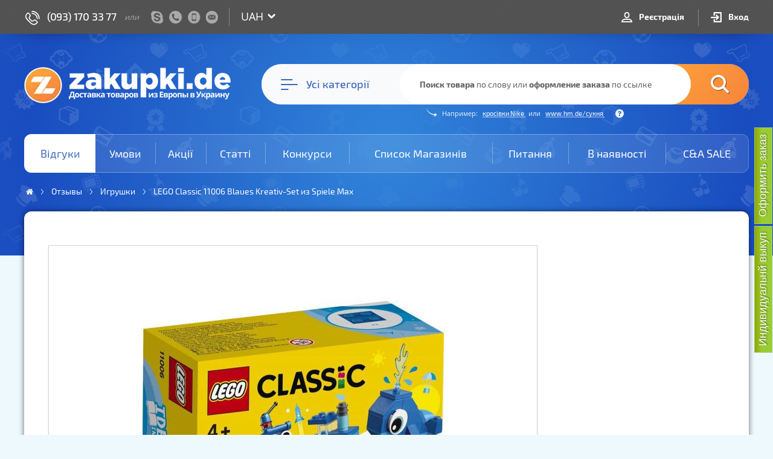

--- FILE ---
content_type: text/html; charset=UTF-8
request_url: https://zakupki-de.com.ua/reviews/id152867/LEGO-Classic-11006-Blaues-Kreativ-Set
body_size: 18430
content:
<!DOCTYPE html>
<html xmlns="http://www.w3.org/1999/xhtml" lang="ru">
<head>
	<link href="https://zakupki-de.com.ua/favicon.ico?t=1509886359" rel="shortcut icon" type="image/x-icon"/>
    <!--<meta http-equiv="X-UA-Compatible" content="edge" />-->
    <!--<meta http-equiv="X-UA-Compatible" content="IE=7" />-->
    <!-- TradeDoubler site verification 2416565 тестед-->
    <title>Отзыв на LEGO Classic 11006 Blaues Kreativ-Set (игрушки) из Spiele Max | ZAKUPKI.DE</title>
    <meta http-equiv="Content-Type" content="text/html; charset=UTF-8" />
        <meta name="keywords" content="" />
    <meta name="description" content="✨Отзыв, фото и мнение клиента, который уже купил LEGO Classic 11006 Blaues Kreativ-Set (игрушки) из магазина Spiele Max в Германии ✅ZAKUPKI.DE" />
    <meta property="og:title" content="Отзыв на LEGO Classic 11006 Blaues Kreativ-Set (игрушки) из Spiele Max | ZAKUPKI.DE" />
    <meta property="og:description" content="✨Отзыв, фото и мнение клиента, который уже купил LEGO Classic 11006 Blaues Kreativ-Set (игрушки) из магазина Spiele Max в Германии ✅ZAKUPKI.DE" />
    <meta property="og:type" content="website" />
    <meta property="og:image" content="https://zakupki-de.com.ua/images/reviews/full/2020/0612/review-2004260080.jpg" />
    <meta property="og:url" content="https://zakupki-de.com.ua/reviews/id152867/LEGO-Classic-11006-Blaues-Kreativ-Set" />
        <base href="https://zakupki-de.com.ua/" />
	
    <link rel="stylesheet" href="https://zakupki-de.com.ua/public/styles/reset.css?t=1509886358" type="text/css" />
    <link rel="stylesheet" href="https://zakupki-de.com.ua/public/styles/buttons.css?t=1513766370" type="text/css" />
    <link rel="stylesheet" href="https://zakupki-de.com.ua/public/styles/form.css?t=1584878541" type="text/css" />
    <link rel="stylesheet" href="https://zakupki-de.com.ua/public/styles/faq.css?t=1519910230" type="text/css" />
    <link rel="stylesheet" href="https://zakupki-de.com.ua/public/styles/prettyPhoto.css?t=1509886358" type="text/css" />
    <link rel="stylesheet" type="text/css" href="https://zakupki-de.com.ua/public/styles/theme-new/jquery-ui-1.8.11.new.css?t=1509886358" media="screen"/>
    <link rel="stylesheet" type="text/css" href="https://zakupki-de.com.ua/public/tipsy/tipsy.css?t=1509886358"/>


    <link href="https://fonts.googleapis.com/css?family=Open+Sans:300,300i,400,400i,600,600i,700,700i,800,800i&amp;subset=cyrillic,cyrillic-ext,latin,latin-ext" rel="stylesheet">


    <link rel="stylesheet" type="text/css" href="https://zakupki-de.com.ua/public/styles/cs-select.css?t=1509886358" />

            <link rel="stylesheet" href="https://zakupki-de.com.ua/public/styles/styles_old.css?t=1621241426" type="text/css" />
        <link rel="stylesheet" href="https://zakupki-de.com.ua/public/styles/review_old.css?t=1531475684" type="text/css" />
    
<!--	<link rel="stylesheet" type="text/css" href="--><!--"/>-->

    <script type="text/javascript" src="https://zakupki-de.com.ua/public/js/jquery-1.7.1.min.js?t=1509886357"></script>

    <link rel="stylesheet" href="https://zakupki-de.com.ua/public/styles/marged.css?t=1616528748" type="text/css" />
    <meta http-equiv="X-UA-Compatible" content="IE=edge">


            <meta name="viewport" content="width=1200, user-scalable=1">
    
	


<link href="https://zakupki-de.com.ua/assets/dist/prod/vendor_temp.min.css?t=1633007330" rel="stylesheet" type="text/css"/>
<link href="https://zakupki-de.com.ua/assets/dist/prod/core_temp.min.css?t=1675647283" rel="stylesheet" type="text/css"/>


    <script type="text/javascript" src="https://zakupki-de.com.ua/public/js/libraries.js?t=1509886357"></script>
    <script type="text/javascript" src="https://zakupki-de.com.ua/public/js/jquery.ajaxuploader.js?t=1562605537"></script>
    <!--All this scripts are combined in libraries.js -->
    <!--    <script type="text/javascript" src="--><!--" ></script>-->
    <!--    <script type="text/javascript" src="--><!--"></script>-->
    <!--    <script type="text/javascript" src="--><!--"></script>-->
    <!--    <script type="text/javascript" src="--><!--"></script>-->
    <!--    <script type="text/javascript" src="--><!--"></script>-->
    <!--    <script type="text/javascript" src="--><!--"></script>-->
    <!--    <script type="text/javascript" src="--><!--"></script>-->
    <!--    <script type="text/javascript" src="--><!--"></script>-->
    <!--    <script type="text/javascript" src="--><!--"></script>-->
    <!--    <script type="text/javascript" src="--><!--"></script>-->
    <!-- end of combined files -->

    <!-- arka scripts-->
    <script type="text/javascript" src="https://zakupki-de.com.ua/public/js/custom-form-elements.js?t=1524619100"></script>
    <script type="text/javascript" src="https://zakupki-de.com.ua/public/js/jquery.messagebox.js?t=1509886356"></script>
    <script type="text/javascript" src="https://zakupki-de.com.ua/public/js/jquery.urlconverter.js?t=1630860703"></script>
    <!-- end arka scripts -->

	<link rel="stylesheet" href="https://zakupki-de.com.ua/public/fancybox/source/jquery.fancybox.css?t=1567609334" type="text/css" media="screen"/>
	<script type="text/javascript" src="https://zakupki-de.com.ua/public/fancybox/source/jquery.fancybox.js?v=2.0.4"></script>

    
    <script type="text/javascript">
        var browserType=navigator.userAgent;
        if (browserType.indexOf('MSIE 7.0')!=-1)
            document.write('<link rel="stylesheet" type="text/css" href="https://zakupki-de.com.ua/public/styles/styles_ie7.css?t=1567598576" />');
        if (browserType.indexOf('MSIE 8.0')!=-1 || browserType.indexOf('MSIE 9.0')!=-1)
            document.write('<link rel="stylesheet" type="text/css" href="https://zakupki-de.com.ua/public/styles/styles_ie8_.css" />');
        if (browserType.indexOf('Opera')!=-1)
            document.write('<link rel="stylesheet" type="text/css" href="https://zakupki-de.com.ua/public/styles/styles_op_.css" />');
    </script>

    
	<script type="text/javascript">
	// important constants
	IS_PRODUCTION = true;
	IS_RUSSIAN = false;
	IS_GERMAN = false;
	IS_LOGGED_IN = false;
	IS_CUSTOMER = false;
	IS_MOBILE = false;
	LANG = "ru";
	USER_ID = 0;
	USER_ID_ENCRYPTED = '6NTwExsqcWvDq{slash}IkiNSNUO8hlHqHt8cnn5dAdnOlcAYPsuX1IEjstQdRCOXVaPfjgnoNdKb4G9upQvnQ79TVTg==';
	USER_NAME = null;
	USER_BLOG_NAME = null;
	base_url = 'https://zakupki-de.com.ua/';

    IS_PRINT_VERSION = false;
</script>

    <script type="text/javascript" src="https://zakupki-de.com.ua/public/js/jquery.cookie.js?t=1509886357"></script>

    <script type="text/javascript" src="https://zakupki-de.com.ua/public/js/custom.js?t=1509886356"></script>
    <script type="text/javascript" src="https://zakupki-de.com.ua/public/js/main.js?t=1511783531"></script>
</head>
<body class="one-review guest responsive-body inner-page">


    <div class="stickyButton orderNow"><a title="оформление заказа" href="https://zakupki-de.com.ua/create_order">Оформить заказ</a></div>
            <div class="stickyButton orderNowIndividual">
            <a title="оформление индивидуального выкупа" href="https://zakupki-de.com.ua/create_order_individual">Индивидуальнй выкуп</a>
        </div>
    

<div id="messageBox" style="display:none;">
    <p id="messageBoxText"></p>
    <div class="loading" style="display:none;"><img src="https://zakupki-de.com.ua/public/images/loader_bg.gif?t=1509886355" alt="" /></div>
</div>


<header>
	<div class="header-panel">
		<div class="container">
			<div class="top-extra">
				
									<div class="top-contacts">
						<div class="top-contacts-phone">
							<a href="tel:+380931703377">(093) 170 33 77</a>							<small>или</small>
						</div>

						<div class="top-contacts-panel" rel="show-modal" data-modal-name="contacts">
							<span class="contacts-skype"></span>
							<span class="contacts-phone"></span>
							<span class="contacts-mobile"></span>
							<span class="contacts-email"></span>
						</div>
					</div>
					<div class="top-contacts-mobile">
						<span class="contacts-label">
							Контакты
						</span>
					</div>
				
									<div class="course-dropdown">
						<select id="shopCourseDropdown" class="course-select">
							<option value="1">UAH</option>
							<option value="0" >EUR</option>
						</select>
					</div>
							</div>

			<div class="top-auth">
				
<ul class="top-auth-menu">
			<li class="">
			<a class="register-btn" href="https://zakupki-de.com.ua/register">
				Реєстрація			</a>
		</li>
		<li class="">
			<a class="login-btn" href="javascript:;" rel="show-login">
				Вход
			</a>
		</li>
	</ul>
				<div class="mobile-menu mobile-navigation">
					<div class="mobile-menu-icon">
						<span class="line"></span>
						<span class="line"></span>
						<span class="line"></span>
					</div>
					<div class="overlay"></div>
					<div class="mobile-menu-wrapper">
						<div class="scroll-container">
							<div class="mobile-menu-title">
								Меню
							</div>
	                        <ul>
			<li class="nav-item-1 active ">
			<a href="https://zakupki-de.com.ua/reviews">
				Відгуки			</a>
		</li>
			<li class="nav-item-2  ">
			<a href="https://zakupki-de.com.ua/prices">
				Умови			</a>
		</li>
			<li class="nav-item-3  ">
			<a href="https://zakupki-de.com.ua/sale">
				Акції			</a>
		</li>
			<li class="nav-item-4  ">
			<a href="https://zakupki-de.com.ua/articles">
				Статті			</a>
		</li>
			<li class="nav-item-5  ">
			<a href="https://zakupki-de.com.ua/contests">
				Конкурси			</a>
		</li>
			<li class="nav-item-6  ">
			<a href="https://zakupki-de.com.ua/shops">
				Список Магазинів			</a>
		</li>
			<li class="nav-item-7  ">
			<a href="https://zakupki-de.com.ua/questions">
				Питання			</a>
		</li>
			<li class="nav-item-8  ">
			<a href="https://zakupki-de.com.ua/stock">
				В наявності			</a>
		</li>
			<li class="nav-item-9  last">
			<a href="https://zakupki-de.com.ua/c_and_a">
				C&amp;A SALE			</a>
		</li>
	</ul>
							<div class="contacts">
								<div class="contact-row mobile">
									<a href="tel:0931703377">(093) 170 33 77</a>
								</div>
								<div class="contact-row phone">
									<a href="tel:0487357573">(048) 735 75 73</a>
								</div>
								<div class="contact-row viber">
									<a href="viber://chat?number=+4916091524012">+4916091524012</a>
								</div>
								<div class="contact-row mail">
									<a href="/cdn-cgi/l/email-protection#99b6b6f8f5fcf7f8b7e3f8f2ece9f2f0d9fef4f8f0f5b7faf6f4"><span class="__cf_email__" data-cfemail="f3929f969d92dd8992988683989ab3949e929a9fdd909c9e">[email&#160;protected]</span></a>
								</div>
								<div class="contact-row skype">
									<a href="skype://alena.zakupki">alena.zakupki</a>
								</div>
							</div>
						</div>
					</div>
				</div>
                			</div>

            <div class="top-cart">
                
            </div>
		</div>
	</div>

	<div class="header-main-wrapper">
		<div class="container">
							<div class="header-main ">
					
<div id="searchPanel" class="search-panel" data-bind="css: {opened: mainInput.isOpened}">
	<div class="logo">
		<a href="https://zakupki-de.com.ua/" title="На главную">&nbsp;</a>
	</div>
	<div class="overlay" data-bind="click: mainInput.handleOverlayClick.bind(mainInput)"></div>
	<div class="wrapper-outer">
		<div class="wrapper">
			<div class="wrapper-inner">
				<div class="search-form-wrapper" data-bind="css: {hovered: mainInput.active}">
					<!-- ko with: navigation -->
					<div class="navigation-button" data-bind="css: {opened: isOpened}, click: toggle, clickOutside: {handler: close, enable: isOpened}">
                        <div class="navigation-button-icon">
                            <div class="line"></div>
                            <div class="line"></div>
                            <div class="line"></div>
                        </div>
						<span class="button-caption"><span class="mobile-hide">Усі категорії</span><span class="mobile-show">Категории</span></span>

						<div class="nav-category-list-wrapper"
							 data-bind="component: {name: 'nav-categories', params: categories}, click: function(){}, clickBubble: false"></div>
					</div>
					<!-- /ko -->

                    <div class="sub-layout-overlay"></div>

					<!-- ko with: mainInput -->
					<form class="search-form" rel="search-form" data-bind="submit: handleSubmit">
						<div class="search-input">
							<input required name="search"
                               type="text"
                               rel="search-input"
                               value=""
                               autocomplete="off"
                               data-bind="textInput: input, hasFocus: inputFocus, selectOnFocus: true, event: {
                                   mouseover: highlight, mouseout: unhighlight, focus: highlight, blur: unhighlight
                               }"
                               aria-label="Поиск товара по ключевому слову или оформление заказа по ссылке"
                            />
							<div class="placeholder">
								<span class="desktop-placeholder">
									<strong>Поиск товара</strong> по слову
									или <strong>оформление заказа</strong> по ссылке
								</span>
								<span class="tablet-placeholder">
									<strong>Поиск</strong> по слову
									или <strong>оформление заказа</strong> по ссылке
								</span>
								<span class="mobile-placeholder">
									<strong>Поиск товара</strong> или <strong>оформление заказа</strong>
								</span>
							</div>
							<div class="example">
								<p>
									Например:
									<a href="https://zakupki-de.com.ua/shop?search=%D0%BA%D1%80%D0%BE%D1%81%D1%96%D0%B2%D0%BA%D0%B8+Nike"
									   data-bind="click: handleExampleSearchClick">
										кросівки Nike									</a>
									или
									<a
                                        href="https://www2.hm.com/de_de/productpage.0627412001.html"
                                        target="_blank"
                                        rel="nofollow noopener"
                                        data-bind="click: handleExampleOrderClick"
                                    >
										www.hm.de/сукня									</a>
									<span class="tooltip"></span>
								</p>
							</div>
							<!--<button type="button" class="reset-button" style="display: none"
									data-bind="click: reset, visible: hasCriteria, attr: {title: zde.lang('btn_reset')}">X</button>-->
						</div>
						<button type="submit" class="search-button" aria-label="Найти">&nbsp;</button>
					</form>
					<!-- /ko -->
				</div>

				<div class="search-results-wrapper" data-bind="with: mainInput">
					<div data-bind="visible: mode == 'search', with: quickSearch">
						<div class="quick-search-wrapper" data-bind="css: {empty: !results.isResultsVisible()},
														   component: {name: 'qs-results', params: results}"></div>
					</div>

					<div class="create-order-wrapper" data-bind="visible: mode == 'order', with: createOrder">
						<div class="close-btn" data-bind="click: $parent.close.bind($parent)" title="Закрыть"></div>
						
<form class="formOrder" style="display: none" data-bind="visible: true">
	<div class="loading" data-bind="visible: isLoading"></div>
	<div class="error_msg" data-bind="visible: error"><div data-bind="html: error"></div></div>

	<div class="link-order-wrapper" data-bind="visible: isLoaded">

		<div class="link-order-params">
			<div class="tbl-order-form">
                <div data-bind="visible: !orderDisabled()">

				<!-- Order name -->
				<div class="link-order-row">
					<div class="link-order-label">
                        Назва товару:
						<span class="req_star">*</span>
					</div>
					<div class="link-order-element">
						<input type="text" name="order_name" class="required" placeholder="Как на странице магазина..."
							   data-bind="textInput: orderName, readonly: orderNameReadOnly"/>
						<div rel="order_name-error"></div>
						<div class="status"></div>
					</div>
				</div>

				<!-- Order price -->
				<div class="link-order-row order-price-euro">
					<div class="link-order-label">
                        Вартість у €:
						<span class="req_star">*</span>
					</div>
					<div class="link-order-element">
						<input type="text" name="sum" class="required number" placeholder="Как на странице магазина..."
							   data-bind="value: priceRaw, readonly: priceReadOnly"/>
						<div rel="sum-error"></div>
						<div class="status"></div>
					</div>
				</div>

				<div class="sold-out-warning" style="display: none;" data-bind="visible: isProductSoldOut">
					<div class="info-size">
						Наразі товар відсутній, але ви все одно можете залишити своє замовлення. У цьому випадку, ми купимо цей товар щойно він з&#39;явиться.					</div>
				</div>

				<div class="wrap-order-info" style="display: none;" data-bind="visible: isVariantsVisible">
					<!-- Color -->
					<div class="link-order-row color-row valid" data-bind="css: {notice: isVariantSoldOut}">
						<div class="link-order-label">Выберите цвет:</div>
						<div class="link-order-element wrap-variants"></div>
					</div>

					<!-- Size -->
					<div class="link-order-row row-sizes valid" style="display: none;" data-bind="visible: isSizesVisible, css: {notice: isSizeSoldOut}">
						<div class="link-order-label">Выберите размер:</div>
						<div class="link-order-element wrap-sizes"></div>
					</div>

					<div class="wrap-sizes-info" style="display: none;" data-bind="visible: isSizeSoldOut">
						<div class="info-size">
                            <!-- ko if: isIndividual() -->
                            <strong>Наразі обраний варіант відсутній.</strong> Ви можете поставити на вилов розміри, які наразі недоступні. Для цього скористайтеся <a data-bind="attr: {href: &#39;https://zakupki-de.com.ua/create_order?url=&#39; + currentUrl()}" >груповим викупом</a>                            <!-- /ko -->
                            <!-- ko else -->
                            <strong>Наразі обраний варіант відсутній,</strong> але ви все одно можете залишити своє замовлення. У цьому випадку, ми купимо цей товар щойно він з&#39;явиться.                            <!-- /ko -->
						</div>
					</div>
				</div>

				<div class="wrap-variants-simple" style="display: none;"></div>

                <!-- Sales -->
				<div class="link-order-row order-sales" data-bind="visible: sales().length > 0">
					<div class="link-order-label">
						Доступные акции:
					</div>
					<div class="link-order-element">
						<select name="sale_id"
								rel="chosen"
								data-bind="options: sales,
										   optionsValue: 'id',
										   optionsText: 'title',
										   optionsCaption: 'Выберите одну из доступных акций',
										   selectedOptions: selectedSaleId"></select>
						<div class="sale-details" data-bind="visible: selectedSale, with: selectedSale">
							<a class="sale-link" data-bind="attr: {href: url}" target="_blank">Подробнее</a>
						</div>
						<div class="status"></div>
					</div>
				</div>

                <!-- ko if: stockRawRequired -->
                <!-- Stock raw information -->
                <div class="link-order-row stock-raw"
                     data-bind="css: {notice: isStockRawNoticeVisible}">
                    <div class="link-order-label">
                        Укажите цвет и размер:
                        <div class="additional-info-note">
                            Если необходимо
                        </div>
                    </div>
                    <div class="link-order-element">
                        <div class="additional-wrap">
                            <textarea name="stock_raw" rows="2" data-bind="textInput: stockRaw"
                                      placeholder="Как на странице магазина...">
                            </textarea>
                            <div class="status"></div>
                        </div>
                        <div class="notice-warn" data-bind="visible: isStockRawNoticeVisible">
                            Якщо колір, розмір або інша інформація не потрібна, натисніть будь ласка ще раз «Оформити запит»                        </div>
                    </div>
                </div>
                <!-- /ko -->

                <!-- Additional information -->
				<div class="link-order-row additional">
					<div class="link-order-label">
						Дополнительная информация:
						<div class="additional-info-note">
							Если необходимо
						</div>
					</div>
					<div class="link-order-element">
						<div class="additional-wrap">
							<textarea name="additional_customer_raw" rows="2" data-bind="textInput: additionalInfo"></textarea>
							<div class="status"></div>
						</div>
					</div>
				</div>

				<!-- Amount -->
				<div class="link-order-row order-count valid">
                    <div class="link-order-label">Количество:</div>
					<div class="link-order-element">
						<select name="amount" data-bind="value: amount" rel="chosen">
							<option value="1">1</option>
																						<option value="2">2</option>
															<option value="3">3</option>
															<option value="4">4</option>
															<option value="5">5</option>
													</select>
						<div class="status"></div>
					</div>
				</div>

                <!-- Checking -->
				<div class="link-order-row order-type valid" data-bind="css: {notice: isCheckingAdviceVisible}">
					<div class="link-order-label">Тип перевірки:</div>
					<div class="link-order-element">
						<select name="checking_id" data-bind="value: checkingType" rel="chosen">
							<option value="">Виберіть тип перевірки</option>
															<option value="1">Элементарная</option>
															<option value="2">Достаточная</option>
															<option value="3">Тщательная</option>
													</select>
						<div class="status"></div>
                        							<div class="notice-info" data-bind="visible: checkingType() == '1'">
								<strong>3.00 &euro;</strong> | Простая проверка товара на соответствие описанию (цвет, размер)							</div>
                        							<div class="notice-info" data-bind="visible: checkingType() == '2'">
								<strong>7.00 &euro;</strong> | Осмотр внешнего вида товара на соответствие описанию (цвет, размер, целостность)							</div>
                        							<div class="notice-info" data-bind="visible: checkingType() == '3'">
								<strong>10.00 &euro;</strong> | Индивидуальная проверка товара (цвет, размер, целостность, дополнительная проверка заранее оговоренных характеристик и компонентов товара). Также присылаем фото товара на e-mail.							</div>
                        						<div class="notice-warn" data-bind="visible: isCheckingAdviceVisible">
							<strong>Для товарів дорожче 50 &euro; ми рекомендуємо вибирати перевірку!</strong>
                            Що вищий тип перевірки, то надійніша відповідність обраному товару. Якщо замовлення без перевірки, за всі невідповідності або брак Ви самі несете відповідальність. При елементарній перевірці товар на брак або несправність не перевіряється.						</div>
					</div>
				</div>

                </div>
                <!-- ko if: orderDisabled -->
                <div class="info-size" data-bind="text: orderDisabledMessage"></div>
                <!-- /ko -->

				<!-- Submit button -->
				<div class="link-order-row submit-row">
					<div class="comission-wrap">
                        <!-- ko if: !isIndividual() && !orderDisabled() -->
						<span class="create-order-info">
							<span class="mobile-hide">Ваша комісія складатиме:</span>
							<span class="mobile-show">Комиссия составит:</span>
							<span name='comission_euro'>0,00</span> &euro;
						</span>
                        <!-- /ko -->
                        					</div>
                                        <input type="hidden" name="additional_customer" value=""/>
					<input type="hidden" value="" name="hiddenColor"/>
					<input type="hidden" value="" name="hiddenSize"/>
					<div style="text-align: right;" class="order-btn"
                         data-bind="visible: !orderDisabled(), css: {disabled: !canContinue()}">
						<input class="btn_send_package" type="submit" data-bind="disable: !canContinue(),
						 value: (isIndividual() ? 'Додати в кошик' : 'Оформити запит')"/>
                        <!-- ko if: !canAdd() -->
                        <div>Сумарна вартість товарів у кошику не може перевищувати <span data-bind="text: maxPrice"></span> &euro;</div>
                        <!-- /ko -->
					</div>
				</div>
			</div>
		</div>
		<div class="link-order-info">
			<div class="tbl-order-info">
				<div class="upper-image-block">
					<!--<div class="upperImageBlock">
						<strong>Фото товара:</strong><br>
						<span style="color: #0b74cf; font-size: 10px; line-height: 12px;">
							Вероятно магазин предоставляет несколько фотографий товара. Просмотр всех фотографий возможен на сайте магазина.
						</span>
					</div>-->
					<div class="parrentImageBlock wrap-product-image">
						<div>
							<a class="product-image" href="" title="Увеличить" style="">
								<img src="" alt="" style="max-width: 475px; max-height: 402px; display: none;"/>
							</a>
						</div>
						<span class="notice">
							Вероятно магазин предоставляет несколько фотографий товара. Просмотр всех фотографий возможен на сайте магазина.
						</span>
					</div>
					<div class="rev-stats-inner">
						<div class="reviewsByProduct"></div>
						<div class="reviewsByGroup"></div>
						<div class="reviewsByShop"></div>
					</div>
				</div>
			</div>
		</div>
	</div>

	
<input type="hidden" name="order_id" value="" />
	
<input type="hidden" name="filialist_id" value="1084" />
	
<input type="hidden" name="customer_id" value="0" />
	
<input type="hidden" name="shop_id" value="" />
	
<input type="hidden" name="offerid" value="" />
	
<input type="hidden" name="productImage" value="" />
	
<input type="hidden" name="custom_sender_name" value="" />
	
<input type="hidden" name="custom_sender" value="1" />
	
<input type="hidden" name="sender_id" value="0" />
	
<input type="hidden" name="action" value="cna" />
	
<input type="hidden" name="sold_out" value="0" />
	
<input type="hidden" name="comission" value="" />
	
<input type="hidden" name="min_commission" value="" />
	
<input type="hidden" name="save_image" value="" />
	
<input type="hidden" name="save_image_big" value="" />
	
<input type="hidden" name="autoClose" value="" />
</form>
					</div>
				</div>
			</div>
		</div>
	</div>
</div>

				</div>
			
            				<nav id="links" class="header-navigation">
					<ul>
			<li class="nav-item-1 active ">
			<a href="https://zakupki-de.com.ua/reviews">
				Відгуки			</a>
		</li>
			<li class="nav-item-2  ">
			<a href="https://zakupki-de.com.ua/prices">
				Умови			</a>
		</li>
			<li class="nav-item-3  ">
			<a href="https://zakupki-de.com.ua/sale">
				Акції			</a>
		</li>
			<li class="nav-item-4  ">
			<a href="https://zakupki-de.com.ua/articles">
				Статті			</a>
		</li>
			<li class="nav-item-5  ">
			<a href="https://zakupki-de.com.ua/contests">
				Конкурси			</a>
		</li>
			<li class="nav-item-6  ">
			<a href="https://zakupki-de.com.ua/shops">
				Список Магазинів			</a>
		</li>
			<li class="nav-item-7  ">
			<a href="https://zakupki-de.com.ua/questions">
				Питання			</a>
		</li>
			<li class="nav-item-8  ">
			<a href="https://zakupki-de.com.ua/stock">
				В наявності			</a>
		</li>
			<li class="nav-item-9  last">
			<a href="https://zakupki-de.com.ua/c_and_a">
				C&amp;A SALE			</a>
		</li>
	</ul>
				</nav>
            
            				<div id="breadcrumbsWrapper" class="breadcrumbs-wrapper">
					<div class="breadcrumbs" id="breadcrumbs">
	<ul class="breadcrumbs-list" itemscope itemtype="http://schema.org/BreadcrumbList">
		                            <li class="breadcrumb-item" itemprop="itemListElement" itemscope itemtype="http://schema.org/ListItem">
                    <a
                        class="breadcrumb-item-link"
                        href="https://zakupki-de.com.ua/"
                        itemprop="item"
                        aria-label="Домашняя страница"                    >
                        <span class="breadcrumb-item-name" itemprop="name">Головна</span>
                    </a>
                    <meta itemprop="position" content="0" />
                </li>
            		                            <li class="breadcrumb-item" itemprop="itemListElement" itemscope itemtype="http://schema.org/ListItem">
                    <a
                        class="breadcrumb-item-link"
                        href="https://zakupki-de.com.ua/reviews"
                        itemprop="item"
                                            >
                        <span class="breadcrumb-item-name" itemprop="name">Отзывы</span>
                    </a>
                    <meta itemprop="position" content="1" />
                </li>
            		                            <li class="breadcrumb-item" itemprop="itemListElement" itemscope itemtype="http://schema.org/ListItem">
                    <a
                        class="breadcrumb-item-link"
                        href="https://zakupki-de.com.ua/reviews/pg_igrushki"
                        itemprop="item"
                                            >
                        <span class="breadcrumb-item-name" itemprop="name">Игрушки</span>
                    </a>
                    <meta itemprop="position" content="2" />
                </li>
            		                            <li class="breadcrumb-item" itemprop="itemListElement" itemscope itemtype="http://schema.org/ListItem">
                    <a
                        class="breadcrumb-item-link"
                        href="https://zakupki-de.com.ua/reviews/id152867/LEGO-Classic-11006-Blaues-Kreativ-Set"
                        itemprop="item"
                                            >
                        <span class="breadcrumb-item-name" itemprop="name">LEGO Classic 11006 Blaues Kreativ-Set из Spiele Max</span>
                    </a>
                    <meta itemprop="position" content="3" />
                </li>
            			</ul>

	</div>

				</div>
            
            
		</div>
	</div>
</header>

<div class="container content new-bg">
    
    
    
            <div id="" class=" temp">
	        <script data-cfasync="false" src="/cdn-cgi/scripts/5c5dd728/cloudflare-static/email-decode.min.js"></script><script type="text/javascript" src="https://zakupki-de.com.ua/public/js/shop_view.js?t=1560030169"></script>
<script type="text/javascript" src="https://zakupki-de.com.ua/public/js/jquery.tmpl.min.js"></script>
<script type="text/javascript" src="https://zakupki-de.com.ua/public/js/jquery.urlconverter.js"></script>
<script type="text/javascript" src="https://zakupki-de.com.ua/public/js/review_view.js?t=1560030169"></script>
<link rel="Stylesheet" href="https://zakupki-de.com.ua/public/styles/shop.css?t=1609870967"
      type="text/css"/>
<link rel="Stylesheet" href="https://zakupki-de.com.ua/public/styles/cna.css?t=1512139369"
      type="text/css"/>
<link rel="Stylesheet" href="https://zakupki-de.com.ua/public/qqfileuploader/fileuploader.css?t=1509886357" type="text/css" />
<script type="text/javascript" src="https://zakupki-de.com.ua/public/qqfileuploader/fileuploader.js?t=1509886357" ></script>
<script type="text/javascript">
    function createUploader(){
        var uploader = new qq.FileUploaderBasic({
            button: document.getElementById('file-uploader'),
            action: 'https://zakupki-de.com.ua/identification/edit_avatar',
            allowedExtensions: ['jpg', 'jpeg', 'png', 'gif'],
            params: {
                action: 'edit'
            },
            multiple: false,
            debug: true,
            onSubmit: function(id, fileName){
                $('#upload_avatar_progress').show();
            },
            onComplete: function(id, fileName, response) {
                $('#avatar_uploader_text').html('Загружен');
                $('#upload_avatar_progress').hide();
                if(response.success) {
                    $('#delete_avatar_button').show();
                    changeAvatar(response.src);
                }
            }
        });
    }
    function changeAvatar(src) {
        var old_img = $('#avatar>img');
        var new_img = $('<img>').attr('src', src + "?timestamp=" + new Date().getTime()).css('display', 'none');
        $(new_img).load(function() {
            $(old_img).fadeOut(300, function() {
                $(old_img).detach();
                $(new_img).fadeIn(300);
            });
        });
        $('#avatar').append(new_img);
    }

    function deleteAvatar() {
        $.post('https://zakupki-de.com.ua/identification/edit_avatar', {action: 'del'}, function(response){
            if(response.success) {
                $('#avatar_uploader_text').html("Завантажити Аватар");
                $('#delete_avatar_button').hide();
                changeAvatar(response.src);
            }
        }, 'json');
    }
    $(document).ready(function(){
        createUploader();
        $('#file-uploader').mouseenter(function(){
            if($('#avatar_uploader_text').html() == 'Загружен'){
                $('#avatar_uploader_text').html("Завантажити Аватар");
            }
        });
    });
</script><div id="dialog-modal" title="Редактирование аватара" style="display: none;">
        <div id="user_avatar">
        <div id="avatar">
            <img alt="avatar" src="https://zakupki-de.com.ua/public/images/noavatar.jpg?t=1509886355"/>
        </div>

        <div id="file-uploader" class="button qq-upload-button" style="width: 135px; float:left;border-color: transparent;">
            <div id="avatar_uploader_text">Завантажити Аватар</div>
            <noscript>
                <p>Please enable JavaScript to use file uploader.</p>
            </noscript>
        </div>

        <div id="delete_avatar_button" class="button delete_avatar" style="display:none">
            <input name="delete_avatar" type="button" onclick="deleteAvatar()" value="Видалити" />
        </div>

        <div id="upload_avatar_progress" class="upload_avatar_progress" style="display:none">
            <img src="https://zakupki-de.com.ua/public/images/loader_bg.gif?t=1509886355" alt="" />
        </div>

        <div id="upload_avatar_error" class="error_register" style="display:none">
            <img src="https://zakupki-de.com.ua/public/images/pink_cross.png?t=1509886355" alt="">
            <div></div>
        </div>

                <div class="clr"></div>
    </div>
</div>
<style>
    a.top-link:hover {
        text-decoration: underline;
    }
</style>

<link rel="stylesheet" href="https://zakupki-de.com.ua/public/js/RateStars/ratestars.css?t=1509886357"/>
<script type="text/javascript" src="https://zakupki-de.com.ua/public/js/RateStars/ratestars.js?t=1509886357"></script>
<link rel="stylesheet" href="https://zakupki-de.com.ua/public/jquery.qtip/jquery.qtip.new.min.css?t=1509886358"/>
<script type="text/javascript" src="https://zakupki-de.com.ua/public/jquery.qtip/jquery.qtip.min.js?t=1509886358"></script>

<script>
function editComment(el) {
    const $comment = $(el).closest('.comment-item');
    const id = $comment.attr('id');
    zde.modals.MODAL_REVIEW_COMMENT_EDIT.show(id, function(response) {
        if(response && response.success) {
            $comment.find('.comment-text .pre').text(response.text).urlconverter(30);
            if(response.date) {
                $comment.find('.comment-data').html(response.date_human);
            }
        }
    });
}

function saveComment(el) {
    var form = $(el).closest('form');
    var commentId = form.find('input[name=comment_id]').val();
    var text = $('[name="text"]', form).val().replace(/<\/?[^>]+>/g, '');
    var data = {commentId:commentId,text:text};
    var dialogComment = form.parent();

    $.post('https://zakupki-de.com.ua/reviews/save_comment',data,function(response){
            if(response.success){
                $('#comment-text-' + commentId + ' span.pre').text(text);
                $('#comment-text1-' + commentId + ' span.pre').text(text);
                $('#comment-text-' + commentId).urlconverter(30);
                $('#comment-text1-' + commentId).urlconverter(30);
                $(dialogComment).dialog('close');
            } else {
                $(dialogComment).dialog('close');
                if(response.error !== undefined) {
                    zde.notifier.error(response.error);
                }
            }
        },
        'json'
    );
}

</script>

<div id="edit_comment" style="display: none;" >
    <form action="" id="edit_review_block-form">
        <input type="hidden" name="id" >
        <input type="hidden" name="action" >
        <textarea name=text class="add-review-text"></textarea>
        <div class="charters-count">
            <span class="pre-label"></span> <span class="value"></span> <span class="post-label"></span>
            <div class="clear"></div>
        </div>

        <div class="add-review-bottom">
            <div class="add-review-bn-sub">
                <input type="button" id="save-comment" class="bn-dark-red" value="Сохранить комментарий" onclick="saveComment(this)">
            </div>
            <div class="clear"></div>
        </div>
        <input type="hidden" name="comment_id" value=''>
        <input type="hidden" name="comment_id" value=''>
    </form>
</div>
<script type="text/html" id="comment_item_tpl">
    <div class="comment-item utype-[type]" id="new" author_id="0">
    <div class="comment-[level]">
            <p class="comment-top">
                                    <a rel="nofollow" class="avatar-popup" href="[ava_full]" title="Увеличить фото">
                        <img class="user-ava" src="[ava]" alt=""/>
                    </a>
                                <span class="comment-user">
                      <a class="uname" href="https://zakupki-de.com.ua/users/0/">
                          [name]                      </a>
                                          <span class="user-level user-level-[user_level]"></span>
                                                                                          <span class="comment-data">[date]</span>
                </span>
                <span class="clear"></span>
            </p>
                <div class="comment-text-wrap">
            <p class="comment-text collapse" id="comment-text-new" ref="comment-text-new">
				<span class="pre">[text]</span>
	            					<span class="collapse-more">... Читать далее</span>
	                        </p>
        </div>
        </div>

        
    <div class="review-likes" id="comment-likes-new" data-type="comment">
        <div class="reviews-likers-hide">
            <img style="display:block; margin:0 auto;" src="https://zakupki-de.com.ua/public/images/loader_sm.gif?t=1509886355"/>
        </div>
                <span class="likes-count" style="display:none">0</span>
                    <a class="link-likes " href="#" onclick="addLike(this, new, 0, 'review_own_link'); return false;">
                <span class="i-like"></span>
            </a>
            </div>
</div>
</script>
<h1 style="display: none">
    Отзыв на LEGO Classic 11006 Blaues Kreativ-Set игрушки из немецкого магазина Spiele Max</h1>
<h2 style="display: none">
    Отзыв с фото на LEGO Classic 11006 Blaues Kreativ-Set игрушки из немецкого магазина Spiele Max</h2>
<div class="inner-temp">
    <input type="hidden" name="action">
    <div class="charters-count">
        <span class="pre-label"></span> <span class="value"></span> <span
          class="post-label"></span>

        <div class="clear"></div>
    </div>
    <div id="review-container">
        <div class="col-1">
            <div class="img-container">
                                    <img class="review-img"
                         src="https://zakupki-de.com.ua/images/reviews/full/2020/0612/review-2004260080.jpg?t=1591999899"
                         alt="Отзыв на LEGO Classic 11006 Blaues Kreativ-Set из Интернет-Магазина Spiele Max"/>
                            </div>

            <div class="review-info-block">
                                <div class="top">
                                                                            <a class="top-link" rel="nofollow noopener" target="_blank" href="https://zakupki-de.com.ua/go/aHR0cHM6Ly93d3cuc3BpZWxlbWF4LmRlL2NhdGFsb2cvcHJvZHVjdC92aWV3L2lkLzI1NTQzNS9zL2xlZ28tY2xhc3NpYy0xMTAwNi1ibGF1ZXMta3JlYXRpdi1zZXQvY2F0ZWdvcnkvNDUxNC8=" package_id="2004260080" title="LEGO Classic 11006 Blaues Kreativ-Set">
                                    <h1>
                                    LEGO Classic 11006 Blaues Kreativ-Set                                    </h1>
                                </a>
                                                <!--                <h1>--><!--</h1>-->
                    <!--                TOP BLOCK-->



                    <div class="rate-price clearfix">
                                                    <img alt="rating" src="https://zakupki-de.com.ua/public/images/reviews/stars5.png?t=1509886355" />
                                                &middot;&nbsp;&nbsp;
                                                    За
                            <span class="review-price">
                              3.93 &euro;
                            </span>
                            из магазина
                                                                                                <a target="_blank" class="white-block-shop" href="https://zakupki-de.com.ua/shops/spielemax">
                                        Spiele Max                                    </a>
                                                                                    
                        <div class="review-parameters">
    <div class="parameter-weight">Вес: <strong>0.072</strong></div>
    <div class="parameter-date">Заказано: <strong><span class='infoDate' title='2020-04-26 13:39:15'>5 лет и 7 месяцев назад</span></strong></div>
    </div>
                                                  <div class="review-similar">
      &nbsp;&middot;&nbsp;&nbsp;на этот товар есть ещё
    <a class="inner review-comments-count brad-2" href="https://zakupki-de.com.ua/reviews/package_id/2004260080">
      2 отзывов
    </a>
  </div>

                        <!-- is for sale -->
                        
                        <!-- Likes -->
                        <div class="review-likes" id="152867">
                            <div class="reviews-likers-show">
                                <img style="display:block; margin:0 auto;" src="https://zakupki-de.com.ua/public/images/loader_sm.gif?t=1509886355"/>
                            </div>
                                                                                        <a class="link-likes " href="#" onclick="addLike(this, 152867, 0, 'review_own_link'); return false;">
                                    <span class="i-like">Дякуємо за корисний відгук</span>
                                    <span class="likes-count" style="display:inline">4</span>
                                </a>
                                                    </div>
                    </div>


                    <div class="clear"></div>
                </div>

                <div class="bot">
                    <div class="review-author">
                        <img class="reviews-avatar" src="https://zakupki-de.com.ua/public/images/noavatar.jpg?t=1509886355"/>
                        <div class="rev-info">
                                                            <a class="review-name" href="https://zakupki-de.com.ua/users/12453">
                                    Елена Ш,                                </a>
                                <span class="user-level user-level-3"></span>
                                                        <div class="review-data">
                                <span class='infoDate' title='2020-06-12 10:59:15'>5 лет и 5 месяцев назад</span>                            </div>
                            <div class="text-inner" id="text-short-152867">
                                Лего - всегда хороший подарок. 3 в 1.                            </div>
                        </div>
                        <div class="clear"></div>
                    </div>
                </div>
            </div>

            <div class="reviews-wrap">
                <div class="rev_comments">
                    <div class="add-comment-wrap">
                        <a class="avatar-popup" href="https://zakupki-de.com.ua/public/images/noavatar.jpg?t=1509886355" title="Увеличить фото">
                            <img class="user-ava reviews-avatar" src="https://zakupki-de.com.ua/public/images/noavatar.jpg?t=1509886355" alt=""/>
                        </a>

                                                    <div class="block-add-comment">
    <form class="comment_form2152867 popup-leave-comment" data-id="152867" method="post">
        <div class="input-wrap">
            <label for="comment_text2">Введите ваш комментарий</label>
            <textarea class="text-comment comment_text_review_dialog" type="text" value="" rows="1" name="comment_text_review_dialog" ></textarea>
        </div>
            <input type="hidden" name="parent_id_review_dialog" value="152867">
            <input type="hidden" name="comment_type_review_dialog" value="review">
            <input type="hidden" name="user_id_review_dialog" value="0">

                    <input class="sub-comment"  type="submit" name="add" value="Ответить" disabled="disabled">
                <div class="clear"></div>
    </form>
</div>

<script type="text/javascript" src="https://zakupki-de.com.ua/public/js/jquery.autosize.min.js?t=1518790446"></script>
<script type="text/javascript">
   $(function() {
       var textArea = 'textarea[name=comment_text_review_dialog]';
        $('.dialogWrap').on('keyup', textArea, function(){
           validate_comment(null, 152867);
        });
       autosize($(textArea));
   });
</script>
<script type="text/javascript">
   $(function() {
       var textArea = 'textarea[name=comment_text_review_dialog]';
        $('#review-container').on('keyup', textArea, function(){
           validate_comment(null, 152867);
        });
	   autosize($(textArea));
   });
</script>
                        
                        <div class="clear"></div>
                    </div>
                    <div class="scrollable" id="comment-wrap-152867" data-reverse="true">
                                                  <div class="no-revs">
                              <div class="line-1">
                                  У этого отзыва пока нет комментариев
                              </div>
                              <div class="line-2">
                                  Начните обсуждение, оставив первый<br>
                                  комментарий!
                              </div>
                          </div>
                                            </div>
                </div>
            </div>
        </div>
                <div class="clear"></div>
    </div>
</div>

        </div>
    
    </div>

<footer>
        <div class="footer-reviews">
        <div class="container">
            <div class="footer-row">
                <div class="left footer-left-wrapper">

	                <div class="footer-shops-wrapper">
		                <h4><a href="https://zakupki-de.com.ua/reviews"><strong>Отзывы и хвасты</strong><span> по магазинам<span class="mobile-hide"> и брендам</span></span></a></h4>
		                <ul class="footer-list footer-shop-links">
			                <li class="footer-list-item"><a href="https://zakupki-de.com.ua/shops/ernstings-family">Ernstings Family</a></li>
			                <li class="footer-list-item"><a href="https://zakupki-de.com.ua/shops/hm"> H&amp;M </a></li>
			                <li class="footer-list-item"><a href="https://zakupki-de.com.ua/shops/sportsdirect"> Sportsdirect </a></li>
			                <li class="footer-list-item"><a href="https://zakupki-de.com.ua/shops/tchibo"> Tchibo </a></li>
			                <li class="footer-list-item"><a href="https://zakupki-de.com.ua/shops/rossmannversand"> Rossmannversand </a></li>
			                <li class="footer-list-item"><a href="https://zakupki-de.com.ua/shops/c-and-a"> C&amp;A </a></li>
			                <li class="footer-list-item"><a href="https://zakupki-de.com.ua/shops/riverisland"> River Island </a></li>
			                <li class="footer-list-item"><a href="https://zakupki-de.com.ua/shops/nkd"> NKD </a></li>
			                <li class="footer-list-item"><a href="https://zakupki-de.com.ua/shops/mangooutlet"> Mango Outlet </a></li>
			                <li class="footer-list-item"><a href="https://zakupki-de.com.ua/shops/kik24"> Kik24 </a></li>
			                <li class="footer-list-item"><a href="https://zakupki-de.com.ua/shops/ital-design"> Ital Design </a></li>
			                <li class="footer-list-item"><a href="https://zakupki-de.com.ua/shops/lidl"> Lidl </a></li>
			                <li class="footer-list-item"><a href="https://zakupki-de.com.ua/shops/amazon"> Amazon </a></li>
			                <li class="footer-list-item"><a href="https://zakupki-de.com.ua/shops/zara"> Zara </a></li>
			                <li class="footer-list-item"><a href="https://zakupki-de.com.ua/shops/schuhtempel24"> Schuhtempel24 </a></li>
			                <li class="footer-list-item"><a href="https://zakupki-de.com.ua/shops/lamaloli"> Lamaloli </a></li>
			                <li class="footer-list-item"><a href="https://zakupki-de.com.ua/shops/stradivarius"> Stradivarius </a></li>
			                <li class="footer-list-item"><a href="https://zakupki-de.com.ua/shops/mango"> Mango </a></li>
			                <li class="footer-list-item"><a href="https://zakupki-de.com.ua/shops/galeria-kaufhof"> GALERIA Kaufhof </a></li>
			                <li class="footer-list-item"><a href="https://zakupki-de.com.ua/shops/mytoys"> Mytoys </a></li>
			                <li class="footer-list-item"><a href="https://zakupki-de.com.ua/shops/iparfumerie"> Iparfumerie </a></li>
			                <li class="footer-list-item"><a href="https://zakupki-de.com.ua/shops/esprit"> Esprit </a></li>
			                <li class="footer-list-item"><a href="https://zakupki-de.com.ua/shops/decathlon"> Decathlon </a></li>
			                <li class="footer-list-item"><a href="https://zakupki-de.com.ua/shops/asos"> Asos </a></li>
			                <li class="footer-list-item"><a href="https://zakupki-de.com.ua/shops/dm"> Drogerie Markt </a></li>
			                <li class="footer-list-item"><a href="https://zakupki-de.com.ua/shops/mytime"> MyTime </a></li>
			                <li class="footer-list-item"><a href="https://zakupki-de.com.ua/shops/kikocosmetics"> Kikocosmetics </a></li>
			                <li class="footer-list-item"><a href="https://zakupki-de.com.ua/shops/silvity"> Silvity </a></li>
			                <li class="footer-list-item"><a href="https://zakupki-de.com.ua/shops/forever21"> Forever 21 </a></li>
			                <li class="footer-list-item"><a href="https://zakupki-de.com.ua/shops/pimkie"> Pimkie </a></li>
			                <li class="footer-list-item"><a href="https://zakupki-de.com.ua/shops/worldofsweets"> World of Sweets </a></li>
			                <li class="footer-list-item"><a href="https://zakupki-de.com.ua/shops/bershka"> Bershka </a></li>
			                <li class="footer-list-item"><a href="https://zakupki-de.com.ua/shops/best-arznei"> Best-arznei </a></li>
			                <li class="footer-list-item"><a href="https://zakupki-de.com.ua/shops/spar-toys"> Spar Toys </a></li>
			                <li class="footer-list-item"><a href="https://zakupki-de.com.ua/shops/mandmdirect"> MandM Direct </a></li>
			                <li class="footer-list-item"><a href="https://zakupki-de.com.ua/shops/newlook"> New Look </a></li>
			                <li class="footer-list-item"><a href="https://zakupki-de.com.ua/shops/limango"> LIMANGO </a></li>
			                <li class="footer-list-item"><a href="https://zakupki-de.com.ua/shops/notino"> Notino </a></li>
			                <li class="footer-list-item"><a href="https://zakupki-de.com.ua/shops/marksandspencer"> Marks & Spencer </a></li>
			                <li class="footer-list-item"><a href="https://zakupki-de.com.ua/shops/promod"> Promod </a></li>
		                </ul><!--/.footer-shop-links-->
	                </div>
	                <div class="footer-categories-wrapper">
		                <h4><a href="https://zakupki-de.com.ua/reviews"><strong>Отзывы и хвасты</strong> <span>по категориям товаров</span></a></h4>
	                    <ul class="footer-list footer-category-links">
	                        <li class="footer-list-item">
		                        <a href="https://zakupki-de.com.ua/reviews/s_hm/c_deti/sb_likes"> Детская одежда из H&M
			                        <span class="count">1328</span>
		                        </a>
	                        </li>
	                        <li class="footer-list-item">
		                        <a href="https://zakupki-de.com.ua/reviews/s_lidl/pg_kurtki_i_palto/sb_likes"> Лыжные куртки CRIVIT SPORTS
			                        <span class="count">21</span>
		                        </a>
	                        </li>
	                        <li class="footer-list-item">
		                        <a href="https://zakupki-de.com.ua/reviews/s_sportsdirect/pg_obuv/sb_likes"> Спортивная обувь Karrimor <span class="count">87</span></a>
	                        </li>
	                        <li class="footer-list-item">
		                        <a href="https://zakupki-de.com.ua/reviews/s_asos/pg_platja/sb_likes"> Нарядные Платья из ASOS <span class="count">21</span></a>
	                        </li>
	                        <li class="footer-list-item">
	                            <a href="https://zakupki-de.com.ua/reviews/s_hm/c_zhenshiny/pg_nizhnee_belje/sb_likes"> Нижнее женское белье из H&M <span class="count">342</span></a>
	                        </li>
	                        <li class="footer-list-item">
	                            <a href="https://zakupki-de.com.ua/reviews/s_ernstings-family/c_deti/pg_kurtki_i_palto/sb_likes">Детские куртки Topolino <span class="count">14</span></a>
	                        </li>
	                        <li class="footer-list-item">
		                        <a href="https://zakupki-de.com.ua/reviews/c_muzhchiny/pg_dzhinsy_i_brjuki/sb_likes"> Джинсы мужские <span class="count">95</span></a>
	                        </li>
	                        <li class="footer-list-item">
	                            <a href="https://zakupki-de.com.ua/reviews/s_hm/c_zhenshiny/pg_sportivnaya_odezhda/sb_likes"> Женская спортивная одежда из H&M <span class="count">14</span></a>
	                        </li>
	                        <li class="footer-list-item">
	                            <a href="https://zakupki-de.com.ua/reviews/s_c-and-a/c_muzhchiny/pg_futbolki_i_majki/sb_likes"> Мужские футболки из С&A <span class="count">108</span></a>
	                        </li>
	                        <li class="footer-list-item">
		                        <a href="https://zakupki-de.com.ua/reviews/c_deti/pg_obuv/sb_likes"> Детская Обувь <span class="count">236</span></a>
	                        </li>
	                        <li class="footer-list-item">
		                        <a href="https://zakupki-de.com.ua/reviews/s_hm/c_zhenshiny/pg_kupalniki/sb_likes"> Женские купальники из H&M <span class="count">398</span></a>
	                        </li>
	                        <li class="footer-list-item">
		                        <a href="https://zakupki-de.com.ua/reviews/s_silvity/pg_bizhuterija/sb_likes"> Бижутерия и украшения <span class="count">24</span></a>
	                        </li>
	                    </ul><!--/.footer-category-links-->
	                </div>
                </div><!--/.footer-categories-wrapper-->
                <div class="right footer-active-sales">
	                <h4><a href="https://zakupki-de.com.ua/sale"><strong>Активные акции</strong><span> в наших магазинах</span></a></h4>
	                <ul class="footer-list footer-sale-links">
                        		                <li class="footer-list-item">
			                <a href="https://zakupki-de.com.ua/sale/25293-na-vibrani-tovari">
				                <div class="footer-link-inner">
	                                Ernstings family:&nbsp;На вибрані товари! 					                <div class="discount">Знижки до 	                                    40%
					                </div>
				                </div>
                            </a>
		                </li>
                        		                <li class="footer-list-item">
			                <a href="https://zakupki-de.com.ua/sale/25304-vstigni-pridbati">
				                <div class="footer-link-inner">
	                                MANGO Outlet:&nbsp;Встигни придбати 					                <div class="discount">Знижки до 	                                    52%
					                </div>
				                </div>
                            </a>
		                </li>
                        		                <li class="footer-list-item">
			                <a href="https://zakupki-de.com.ua/sale/25303-rizdvjanij-rozprodazh">
				                <div class="footer-link-inner">
	                                World of Sweets:&nbsp;Різдвяний розпродаж					                <div class="discount">Знижки до 	                                    50%
					                </div>
				                </div>
                            </a>
		                </li>
                        		                <li class="footer-list-item">
			                <a href="https://zakupki-de.com.ua/sale/25301-vzuttja-dlja-zhinok-ta-cholovikiv">
				                <div class="footer-link-inner">
	                                Outlet46:&nbsp;Взуття для жінок та чоловіків					                <div class="discount">Знижки до	                                    89%
					                </div>
				                </div>
                            </a>
		                </li>
                        		                <li class="footer-list-item">
			                <a href="https://zakupki-de.com.ua/sale/25299-novorichnij-dekor">
				                <div class="footer-link-inner">
	                                DM:&nbsp;Новорічний декор					                <div class="discount">Знижки до	                                    21%
					                </div>
				                </div>
                            </a>
		                </li>
                        		                <li class="footer-list-item">
			                <a href="https://zakupki-de.com.ua/sale/25297-odjag-dlja-ditej">
				                <div class="footer-link-inner">
	                                C&amp;A:&nbsp;Одяг для дітей					                <div class="discount">Знижки до	                                    23%
					                </div>
				                </div>
                            </a>
		                </li>
                        		                <li class="footer-list-item">
			                <a href="https://zakupki-de.com.ua/sale/25296-vitaminnij-zapas-sili">
				                <div class="footer-link-inner">
	                                Bulkpowders:&nbsp;Вітамінний запас сили					                <div class="discount">Знижки до	                                    75%
					                </div>
				                </div>
                            </a>
		                </li>
                        		                <li class="footer-list-item">
			                <a href="https://zakupki-de.com.ua/sale/25295-odjag-ta-vzuttja">
				                <div class="footer-link-inner">
	                                LIDL:&nbsp;Одяг та взуття 					                <div class="discount">Знижки до 	                                    84%
					                </div>
				                </div>
                            </a>
		                </li>
                        		                <li class="footer-list-item">
			                <a href="https://zakupki-de.com.ua/sale/25291-ostannij-shans">
				                <div class="footer-link-inner">
	                                H&amp;M:&nbsp;Останній шанс 					                <div class="discount">Знижки до 	                                    30%
					                </div>
				                </div>
                            </a>
		                </li>
                        		                <li class="footer-list-item">
			                <a href="https://zakupki-de.com.ua/sale/25290-vashi-pomichniki-na-kuhni">
				                <div class="footer-link-inner">
	                                LIDL:&nbsp;Ваші помічники на кухні					                <div class="discount">Знижки до	                                    67%
					                </div>
				                </div>
                            </a>
		                </li>
                        		                <li class="footer-list-item">
			                <a href="https://zakupki-de.com.ua/sale/25287-advent-kalendari">
				                <div class="footer-link-inner">
	                                ROSSMANN:&nbsp;Адвент-календарі					                <div class="discount">Знижки до	                                    50%
					                </div>
				                </div>
                            </a>
		                </li>
                        		                <li class="footer-list-item">
			                <a href="https://zakupki-de.com.ua/sale/25294-odjag-dlja-zhinok-ta-cholovikiv">
				                <div class="footer-link-inner">
	                                Ernstings family:&nbsp;Одяг для жінок та чоловіків					                <div class="discount">Знижки до	                                    65%
					                </div>
				                </div>
                            </a>
		                </li>
                        	                </ul>
	                <h4><a href="https://zakupki-de.com.ua/articles"><strong>Статьи</strong><span> по категориям товара</span></a></h4>
	                <ul class="footer-list footer-articles-links">
                        		                <li class="footer-list-item">
			                <a href="https://zakupki-de.com.ua/articles/22606-zasobi-vid-gribka-stopi-ta-nigtiv">Ефективні засоби від грибка стопи та нігтів</a>
		                </li>
                        		                <li class="footer-list-item">
			                <a href="https://zakupki-de.com.ua/articles/22555-zasobi-vid-sinnoyi-lihomanki">Засоби від сінної лихоманки. Які обрати?</a>
		                </li>
                        		                <li class="footer-list-item">
			                <a href="https://zakupki-de.com.ua/articles/22534-gazonokosarki">Кращі акумуляторні газонокосарки</a>
		                </li>
                        		                <li class="footer-list-item">
			                <a href="https://zakupki-de.com.ua/articles/22504-noutbuki">Рейтинг кращих ноутбуків</a>
		                </li>
                        		                <li class="footer-list-item">
			                <a href="https://zakupki-de.com.ua/articles/22466-kabelni-ta-akumuljatorni-pilososi">Найкращі кабельні та акумуляторні пилососи</a>
		                </li>
                        		                <li class="footer-list-item">
			                <a href="https://zakupki-de.com.ua/articles/22421-bezdrotovi-kolonki">Вибір кращих бездротових колонок</a>
		                </li>
                        		                <li class="footer-list-item">
			                <a href="https://zakupki-de.com.ua/articles/22372-ditjachi-avtokrisla">Дитячі автокрісла: вибір найкращих</a>
		                </li>
                        		                <li class="footer-list-item">
			                <a href="https://zakupki-de.com.ua/articles/22364-saundbari-ta-zvukovi-paneli">Рейтинг найкращих саундбарів та звукових панелей</a>
		                </li>
                        		                <li class="footer-list-item">
			                <a href="https://zakupki-de.com.ua/articles/22352-mesh-sistemi-wi-fi">Найкращі mesh-системи Wi-Fi</a>
		                </li>
                        		                <li class="footer-list-item">
			                <a href="https://zakupki-de.com.ua/articles/22318-tabletki-dlja-posudomijnoyi-mashini">Ефективні таблетки для посудомийної машини</a>
		                </li>
                        		                <li class="footer-list-item">
			                <a href="https://zakupki-de.com.ua/articles/22192-dok-stanciyi">Рейтинг найкращих док-станцій</a>
		                </li>
                        		                <li class="footer-list-item">
			                <a href="https://zakupki-de.com.ua/articles/22163-radiatorni-termoreguljatori">Розумні радіаторні терморегулятори</a>
		                </li>
                        
	                </ul>
                </div><!--/.footer-shops-wrapper-->
            </div>
            <div class="footer-row">
                <div class="left for-payment-wrapper">
                    <h4 class="no-link"><strong>Мы принимаем</strong> <span>к оплате</span></h4>
                    <div class="payment-methods-wrapper">
                        	                        <a href="#" title="Приват24" class="payment-method privat"></a>
	                                            <a href="#" title="Paypal" class="payment-method paypal"></a>
                        <a href="#" title="Bitcoin" class="payment-method bitcoin"></a>
                        <a href="#" title="Swift" class="payment-method swift"></a>
                        <!--<a href="#" title="Exmo" class="payment-method exmo"></a>-->
                        <a href="#" title="Advcash" class="payment-method advcash"></a>
                    </div>
                </div>
                <div class="left footer-social">
                    <h4 class="no-link"><strong>Мы в соц.</strong> <span>сетях</span></h4>
                    <ul class="social-list">
                        	                        <li class="social-list-item-round"><a rel="nofollow noopener" target="_blank" href="https://t.me/Zakupki_de" class="social-link telegram" aria-hidden="true" tabindex="-1"></a></li>
	                        <li class="social-list-item-round"><a rel="nofollow noopener" target="_blank" href="http://forumodua.com/showthread.php?t=1262119" class="social-link of" aria-hidden="true" tabindex="-1"></a></li>
	                        <li class="social-list-item-round"><a rel="nofollow noopener" target="_blank" href="https://www.kidstaff.com.ua/tema-2976198.html" class="social-link kidstaff" aria-hidden="true" tabindex="-1"></a></li>
	                        <li class="social-list-item-round"><a rel="nofollow noopener" target="_blank" href="https://www.instagram.com/zakupki.de/" class="social-link inst" aria-hidden="true" tabindex="-1"></a></li>
	                        <li class="social-list-item-round"><a rel="nofollow noopener" target="_blank" href="https://www.facebook.com/zakupki.de" class="social-link fb" aria-hidden="true" tabindex="-1"></a></li>
                                            </ul>
                </div>
                <div class="right for-other-countries-wrapper">
                    <h4 class="no-link"><strong>Для других</strong> <span>стран</span></h4>
                    <ul class="footer-list footer-countries-links">
	                    	                    <li class="footer-list-item"><a href="#"><span>Казахстан</span></a></li>
	                    <li class="footer-list-item"><a href="#"><span>Европа</span></a></li>
                    </ul>
                </div>
            </div>
        </div>
    </div><!--/.footer-reviews-->

    <div class="footer-panel">
        <div class="container">
            <div class="left footer-panel-buttons">
                <a
                    href="https://itunes.apple.com/de/app/zakupki-odezda-iz-evropy/id1184925023"
                    class="appstore"
                    aria-label="Download on the App Store"
                ></a>
                <a
                    href="https://play.google.com/store/apps/details?id=com.zde"
                    class="gplay"
                    aria-label="Get in on Google Play"
                ></a>
            </div>
            <div id="LiveInternetCounter"></div>
            <div class="left copyright">
                2013-2021&copy;
                <a href="https://zakupki-de.com.ua/terms-and-conditions"><span>Юридическая информация</span></a> |
                <a href="https://zakupki-de.com.ua/impressum"><span>Impressum</span></a>
            </div>
            <nav class="right">
                <ul class="footer-extra-list">
	                <li class="footer-extra-item"><a href="https://zakupki-de.com.ua/"><span>Одежда из Германии</span></a></li>
	                <li class="footer-extra-item"><a href="https://zakupki-de.com.ua/info"><span>Посредник Германия</span></a></li>
                </ul><!--/.footer-extra-list-->
            </nav>
        </div>
    </div>
    <div class="footer-panel mobile">
        <nav class="right">
            <ul class="footer-extra-list">
	            <li class="footer-extra-item"><a href="https://zakupki-de.com.ua/"><span>Одежда из Германии</span></a></li>
	            <li class="footer-extra-item"><a href="https://zakupki-de.com.ua/c_and_a"><span>C&A Скидки</span></a></li>
	            <li class="footer-extra-item"><a href="https://zakupki-de.com.ua/info"><span>Посредник Германия</span></a></li>
            </ul>
        </nav>
        <div class="footer-panel-buttons">
            <a
                href="https://itunes.apple.com/de/app/zakupki-odezda-iz-evropy/id1184925023"
                class="appstore"
                aria-label="Download on the App Store"
            ></a>
            <a
                href="https://play.google.com/store/apps/details?id=com.zde"
                class="gplay"
                aria-label="Get in on Google Play"
            ></a>
        </div>
        <div class="panel-bottom">
            <ul class="footer-list footer-countries-links">
                                <li class="footer-list-item"><a href="#">Казахстан</a></li>
                <li class="footer-list-item"><a href="#">Европа</a></li>
            </ul>
            <div class="copyright">
                2018&copy; Zakupki.de Все права защищены
            </div>
        </div>
    </div>
    <!--/.footer-panel-->




            <div class="metrics">
                            <!--LiveInternet counter-->
                <script type="text/javascript">
                    document.getElementById('LiveInternetCounter').innerHTML += "<a class='liveInternet-counter counter-hide-mobile' href='http://www.liveinternet.ru/click' target='_blank' rel='nofollow noopener' aria-label='Site visits counter'><img src='//counter.yadro.ru/hit?t17.5;r" + escape(top.document.referrer) + ((typeof(screen)=="undefined")?"":";s"+screen.width+"*"+screen.height+"*"+(screen.colorDepth?screen.colorDepth:screen.pixelDepth)) + ";u" + escape(document.URL) +";h"+escape(document.title.substring(0,80)) +  ";" + Math.random() + "' border=0 width=88 height=31 alt='' title='LiveInternet: die Ansichtszahl für 24 Stunden, die Besucherzahl für 24 Stunden und für Heute sind gezeigt'><\/a>"
                </script>
                <!--/LiveInternet-->

                <!-- Matomo -->
<!--                <script type="text/javascript">-->
<!--                    var _paq = window._paq || [];-->
<!--                    /* tracker methods like "setCustomDimension" should be called before "trackPageView" */-->
<!--                    _paq.push(['trackPageView']);-->
<!--                    _paq.push(['enableLinkTracking']);-->
<!--                    (function() {-->
<!--                        var u="https://analytics.zakupki.de/";-->
<!--                        _paq.push(['setTrackerUrl', u+'matomo.php']);-->
<!--                        _paq.push(['setSiteId', '1']);-->
<!--                        var d=document, g=d.createElement('script'), s=d.getElementsByTagName('script')[0];-->
<!--                        g.type='text/javascript'; g.async=true; g.defer=true; g.src=u+'matomo.js'; s.parentNode.insertBefore(g,s);-->
<!--                    })();-->
<!--                </script>-->
<!--                <noscript><p><img src="https://analytics.zakupki.de/matomo.php?idsite=1&amp;rec=1" style="border:0;" alt="" /></p></noscript>-->
                <!-- End Matomo Code -->
                    </div>
    </footer>


<div id="overlay"></div>


<script type="text/javascript">
var globals = globals || {};
globals.userInfo = null;
globals.currencyInfo = {"code":"UAH","sign":"грн.","rate":49.96};
globals.shopSettings = {"base_url":"https:\/\/zakupki-de.com.ua\/","shop_url":"https:\/\/zakupki-de.com.ua\/shop","catalog_api_url":"https:\/\/zakupki-de.com.ua\/shop","search_api_url":"https:\/\/zakupki-de.com.ua\/shop\/quick_search","img_url":"https:\/\/img.zakupki.de\/shop","currency":"грн.","currency_rate":49.96,"is_admin":false,"use_favorites":false,"use_offer_url":false,"debug":false};
globals.shopData = {"categories":false,"categoryGroups":[]};
</script>


<script type="text/javascript">
var globals = globals || {};
globals.phrases = {"msg_ir_edit_cancelled":"Редагування замовлення ІВ скасовано, тому що воно вже обробляється","err_503":"Виникла помилка під час обробки запиту. Будь ласка, спробуйте пізніше.","shop_search_no_result":"За Вашим запитом нічого не знайдено.","shop_search_results_found":"Товари, що задовольняють запит - знайдено  {count} позицій","shop_search_btn_show_all":"Показати всі товари","shop_filter_shop":"Магазин","shop_filter_brand":"Бренд","shop_filter_popular_shops":"Популярні магазини","shop_filter_all_subcategories":"Усі підкатегорії","hdr_hnm_temporary_unavailable":"Зверніть увагу","txt_hnm_temporary_unavailable":"У зв&#39;язку з технічними складнощами викуп з магазину H&M протягом декількох днів недоступний. Ви можете залишити своє замовлення і ми його викупимо одразу як тільки це стане можливим.","btn_hnm_temporary_unavailable_cancel":"Скасувати запит","btn_hnm_temporary_unavailable_ok":"Оформити запит","txt_order_products_details_parsed_placeholder":"Колір, розмір і артикул вводити не потрібно.\nМожете вказати, наприклад, різні промокоди\/Gutscheine (у цьому випадку вказуйте, будь ласка, чи є використання коду обов&#39;язковою умовою, чи нам слід викуповувати в будь-якому разі, навіть якщо код не спрацював).","txt_order_products_details_not_parsed_placeholder":"Тут можете вказати, наприклад, різні промокоди\/Gutscheine (у цьому випадку вказуйте, будь ласка, чи є використання коду обов&#39;язковою умовою, чи нам слід викуповувати в будь-якому разі, навіть якщо код не спрацював).","msg_ir_cart_max_price_exceeded":"Сумарна вартість товарів у кошику не може перевищувати"};
</script>


<script type="text/javascript">
!function(e){function n(r){if(o[r])return o[r].exports;var t=o[r]={i:r,l:!1,exports:{}};return e[r].call(t.exports,t,t.exports,n),t.l=!0,t.exports}var r=window.webpackJsonpzde_modules__name_;window.webpackJsonpzde_modules__name_=function(o,u,c){for(var f,a,i,l=0,p=[];l<o.length;l++)a=o[l],t[a]&&p.push(t[a][0]),t[a]=0;for(f in u)Object.prototype.hasOwnProperty.call(u,f)&&(e[f]=u[f]);for(r&&r(o,u,c);p.length;)p.shift()();if(c)for(l=0;l<c.length;l++)i=n(n.s=c[l]);return i};var o={},t={37:0};n.m=e,n.c=o,n.d=function(e,r,o){n.o(e,r)||Object.defineProperty(e,r,{configurable:!1,enumerable:!0,get:o})},n.n=function(e){var r=e&&e.__esModule?function(){return e.default}:function(){return e};return n.d(r,"a",r),r},n.o=function(e,n){return Object.prototype.hasOwnProperty.call(e,n)},n.p="",n.oe=function(e){throw console.error(e),e}}([]);
</script>


<script src="https://zakupki-de.com.ua/assets/dist/prod/vendor_temp.min.js?t=1632850890" type="text/javascript"></script>
<script src="https://zakupki-de.com.ua/assets/dist/prod/core_temp.min.js?t=1634417793" type="text/javascript"></script>


<script type="text/javascript">
$(function() {
zde.modules.core_temp.custom_controls.init();
})
</script>


<script type="text/javascript">
$(function() {
zde.modules.core_temp.cartpanel.init();
})
</script>


<script type="text/javascript">
$(function() {
zde.modules.core_temp.searchpanel.init({"criteria":null,"checkingTypes":{"1":{"id":"1","name":"Элементарная","price":"3.00","description":"Простая проверка товара на соответствие описанию (цвет, размер)","country":"UA","is_internal":"0"},"2":{"id":"2","name":"Достаточная","price":"7.00","description":"Осмотр внешнего вида товара на соответствие описанию (цвет, размер, целостность)","country":"UA","is_internal":"0"},"3":{"id":"3","name":"Тщательная","price":"10.00","description":"Индивидуальная проверка товара (цвет, размер, целостность, дополнительная проверка заранее оговоренных характеристик и компонентов товара). Также присылаем фото товара на e-mail.","country":"UA","is_internal":"0"}},"irParcelPrice":1.49});
})
</script>


<script type="text/javascript">
$(function() {
})
</script>


<script type="text/javascript">
$(function() {
zde.modules.core_temp.facebook_pixel_custom_events.init({"events":[]});
})
</script>



<!-- Custom Select -->
<script type="text/javascript" src="https://zakupki-de.com.ua/public/js/classie.js?t=1509886356"></script>
<script type="text/javascript" src="https://zakupki-de.com.ua/public/js/selectFx.js?t=1509886357"></script>
<!-- End Custom Select -->

<!-- Other -->
<!-- End Other -->

	<!-- Analytics and other production-only features -->
    <script type="text/javascript" src="https://zakupki-de.com.ua/public/js/main-footer.js?t=1657969559"></script>
<script defer src="https://static.cloudflareinsights.com/beacon.min.js/vcd15cbe7772f49c399c6a5babf22c1241717689176015" integrity="sha512-ZpsOmlRQV6y907TI0dKBHq9Md29nnaEIPlkf84rnaERnq6zvWvPUqr2ft8M1aS28oN72PdrCzSjY4U6VaAw1EQ==" data-cf-beacon='{"version":"2024.11.0","token":"57994606480a4e198e6e5cb6064c4bea","r":1,"server_timing":{"name":{"cfCacheStatus":true,"cfEdge":true,"cfExtPri":true,"cfL4":true,"cfOrigin":true,"cfSpeedBrain":true},"location_startswith":null}}' crossorigin="anonymous"></script>
</body>
</html>


--- FILE ---
content_type: text/css
request_url: https://zakupki-de.com.ua/public/styles/reset.css?t=1509886358
body_size: 230
content:
/*
	Using a customized version of Eric Meyer's CSS Reset to give us an even, cross-browser playing field. More info:
	http://meyerweb.com/eric/thoughts/2007/05/01/reset-reloaded/
*/

html, body, div, span, applet, object, iframe,
h1, h2, h3, h4, h5, h6, p, blockquote, pre,
a, abbr, acronym, address, big, cite, code,
del, dfn, em, font, img, ins, kbd, q, s, samp,
small, strike, strong, sub, sup, tt, var,
b, u, i, center,
dl, dt, dd, ol, ul, li,
fieldset, form, label, legend,
table, caption, tbody, tfoot, thead, tr, th, td {
/*	background: transparent;*/
	border: 0;
/*	font-size: 99%;*/
	font: inherit;
	margin: 0;
	outline: 0;
	padding: 0;
	/*vertical-align: top;*/
}
html {
	overflow-y: scroll;
}
body {
	line-height: 18px;
}
ol, ul {
	margin-left: 0;
}
button::-moz-focus-inner, input[type="button"]::-moz-focus-inner, input[type="submit"]::-moz-focus-inner, input[type="reset"]::-moz-focus-inner {
        padding:0 !important;
        border: 0 none !important;
    }

/*:focus {
	outline: 1px #c0c dotted;
}
*/

b,strong {font-weight: bold;}

--- FILE ---
content_type: text/css
request_url: https://zakupki-de.com.ua/public/styles/buttons.css?t=1513766370
body_size: 2718
content:
root {
    display: block;
}

/* star - main button styles*/
.button {
    margin:     5px 0;
    display:    inline-block;
    /*float:left;
    /*background: url(../images/fon_btn_31.png) repeat-x;*/
    text-align: center;
    height:     27px;
    cursor:     pointer !important;
    border:     1px solid #a2bb4e;
    background: -o-linear-gradient(top, #a8d52d, #84a519);
    background: -moz-linear-gradient(top, #a8d52d, #84a519);
    background: -webkit-gradient(linear, left top, left bottom, from(#a8d52d), to(#84a519));
    color:      #fff;
    /*ie BG*/
    filter:     progid:DXImageTransform.Microsoft.Gradient(GradientType=0, StartColorStr='#a8d52d', EndColorStr='#84a519');
}

.green-button {
    text-shadow: 1px 1px 0px #484848;
    margin:      5px 0;
    padding:     1px 6px 1px 6px;
    display:     inline-block;
    color:       #fff;
    /*float:left;
    /*background: url(../images/fon_btn_31.png) repeat-x;*/
    text-align:  center;
    height:      27px;
    cursor:      pointer !important;
    border:      1px solid #a2bb4e;
    background:  -o-linear-gradient(top, #a8d52d, #84a519);
    background:  -moz-linear-gradient(top, #a8d52d, #84a519);
    background:  -webkit-gradient(linear, left top, left bottom, from(#a8d52d), to(#84a519));
    /*ie BG*/
    filter:      progid:DXImageTransform.Microsoft.Gradient(GradientType=0, StartColorStr='#a8d52d', EndColorStr='#84a519');
}

.green-button:hover {
    color:      white;
    background: -o-linear-gradient(top, #84a519, #a8d52d);
    background: -moz-linear-gradient(top, #84a519, #a8d52d);
    background: -webkit-gradient(linear, left top, left bottom, from(#84a519), to(#a8d52d));
    filter:     progid:DXImageTransform.Microsoft.Gradient(GradientType=0, StartColorStr='#84a519', EndColorStr='#a8d52d');
}

.green-button:disabled {
    cursor:     default !important;
    border:     1px solid rgb(232, 232, 232);
    background: rgb(232, 232, 232);
    background: -moz-linear-gradient(top, rgba(232, 232, 232, 1) 0%, rgba(183, 183, 183, 1) 100%);
    background: -webkit-gradient(linear, left top, left bottom, color-stop(0%, rgba(232, 232, 232, 1)), color-stop(100%, rgba(183, 183, 183, 1)));
    background: -webkit-linear-gradient(top, rgba(232, 232, 232, 1) 0%, rgba(183, 183, 183, 1) 100%);
    background: -o-linear-gradient(top, rgba(232, 232, 232, 1) 0%, rgba(183, 183, 183, 1) 100%);
    background: -ms-linear-gradient(top, rgba(232, 232, 232, 1) 0%, rgba(183, 183, 183, 1) 100%);
    background: linear-gradient(to bottom, rgba(232, 232, 232, 1) 0%, rgba(183, 183, 183, 1) 100%);
    filter:     progid:DXImageTransform.Microsoft.gradient(startColorstr='#e8e8e8', endColorstr='#b7b7b7', GradientType=0);
}

.blue-btn-1 {
    margin-left:           10px;
    background:            #4290d2;
    border-top:            1px solid #a2caed;
    border-bottom:         1px solid #06447a;
    border-left:           1px solid #0a6bbf;
    border-right:          1px solid #0a6bbf;
    border-radius:         3px;
    -webkit-border-radius: 3px;
    -moz-border-radius:    3px;
    -o-border-radius:      3px;
    -khtml-border-radius:  3px;
    height:                28px;
    display:               inline-block;
    padding:               0 15px 0 15px;
    font-weight:           bold;
    font-size:             12px;
    font-family:           Tahoma, "Times New Roman", Times, serif;
    color:                 #fff;
    text-shadow:           1px 1px 0px #484848;
    line-height:           27px !important;
    -webkit-transition:    all .3s ease;
    -moz-transition:       all .3s ease;
    -ms-transition:        all .3s ease;
    -o-transition:         all .3s ease;
    transition:            all .3s ease;
}

.blue-btn-1:hover {
    background: #3C9BD2;
    color:      #fff;
    cursor:     pointer;
}

div.button.disabled, div.button.disabled:hover {
    background:       #eee;
    background-image: none;
    border:           1px solid #777;
    color:            #606060;
    opacity:          1;
    cursor:           default;
    text-align:       center;
    height:           27px;
    background:       -o-linear-gradient(top, #e9e9e9, #dddddd);
    background:       -moz-linear-gradient(top, #e9e9e9, #dddddd);
    background:       -webkit-gradient(linear, left top, left bottom, from(#e9e9e9), to(#dddddd));
    /*ie BG*/
    filter:           progid:DXImageTransform.Microsoft.Gradient(GradientType=0, StartColorStr='#e9e9e9', EndColorStr='#dddddd');

}

div.button.disabled a, div.button.disabled a:hover,
div.button.disabled input, div.button.disabled input:hover,
div.button.disabled button, div.button.disabled button:hover {
    color:      #777 !important;
    cursor:     default;
    background: none !important;
    border:     none !important;
}

div.button a, div.button input, div.button button {
    text-shadow: 1px 1px 0px #484848;
}

div.button.disabled a, div.button.disabled input, div.button.disabled button {
    text-shadow: none;
}

div.button a, div.button input, div.button button,
div.button_disable a, div.button_disable input, div.button_disable button {
    white-space:     nowrap;
    text-decoration: none !important;
    color:           white !important;
    font-size:       12px;
    margin-bottom:   0px;
    border-bottom:   none;
    height:          27px;
    padding:         0 10px;
}

div.button a:hover, div.button input:hover, div.button button:hover {
    color: white !important;
}

div.button input, div.button_disable input, div.button_disable button {
    border:           none !important;
    background-color: transparent;
    font-family:      Arial, Sans-Serif;
    font-size:        12px;
    text-decoration:  none;
    cursor:           pointer;
    /*   padding: 4px 8px;*/

}

div.button_disable, div.button_disable:hover {
    background:       #eee;
    background-image: none;
    border:           1px solid #777;
    color:            #606060;
}

div.button_disable input, div.button_disable button, div.button_disable a,
div.button_disable input:hover, div.button_disable button:hover, div.button_disable a:hover {
    color:            #606060 !important;
    cursor:           default;
    background-image: none;
}

.button:hover {
    background: -o-linear-gradient(top, #84a519, #a8d52d);
    background: -moz-linear-gradient(top, #84a519, #a8d52d);
    background: -webkit-gradient(linear, left top, left bottom, from(#84a519), to(#a8d52d));
    /*ie BG*/
    filter:     progid:DXImageTransform.Microsoft.Gradient(GradientType=0, StartColorStr='#84a519', EndColorStr='#a8d52d');
}

body.send-packeges div.button:hover {
    background: none;
    filter:     none;
}

/*end of main button  styles */

span.btn {
    background:         url(../images/fon_btn.png) repeat-x;
    padding:            1px 0px 3px 0px;
    margin-top:         2px;
    box-shadow:         1px 1px 0px #e0e0e0;
    -moz-box-shadow:    1px 1px 0px #e0e0e0;
    -webkit-box-shadow: 1px 1px 0px #e0e0e0;
    cursor:             pointer !important;
}

span.btn:hover {
    background: url(../images/fon_btn_hover.png) repeat-x;
}

span.btn_disable {
    background-image:   url(../images/fon_btn_disabled.png);
    background-repeat:  repeat-x;
    padding:            1px 0px 1px 0px;
    margin-top:         2px;
    box-shadow:         1px 1px 0px #e0e0e0;
    -moz-box-shadow:    1px 1px 0px #e0e0e0;
    -webkit-box-shadow: 1px 1px 0px #e0e0e0;
    cursor:             default !important;
}

span.btn input, span.btn_disable input, span.btn a, span.btn_disable a {
    border:           none !important;
    background-color: transparent;
    font-family:      Arial, Sans-Serif;
    font-size:        12px;
    text-decoration:  none;

}

span.btn input, span.btn a {
    color:         white;
    text-shadow:   1px 1px 0px #484848;
    height:        20px;
    cursor:        pointer !important;
    white-space:   nowrap;
    padding-left:  10px;
    padding-right: 14px;
    text-align:    center;
}

span.btn_disable input {
    color:       #606060;
    text-shadow: 1px 1px 0px white;
}

span.btn.submit input {
    cursor:     pointer;
    padding:    0;
    text-align: center;
    height:     100%;
    position:   relative;
    top:        -1px;
}

div.btn_big {
    background:   url(../images/fon_btn_31.png) repeat-x;
    height:       28px;
    text-align:   center;
    border-right: 1px solid #a2bb4e;
    border-left:  1px solid #a2bb4e;
    float:        left;

    padding:      0 10px;
}

div.btn_big.disabled, div.btn_big.disabled:hover {
    background:       #eee;
    background-image: none;
    border:           1px solid #777;
    color:            #606060;

}

div.btn_big.disabled input {
    color:       black !important;
    text-shadow: 1px 1px 0px white !important;
    cursor:      default;
    opacity:     1;
}

#content div.btn_big.disabled a, div.btn_big.disabled a.arrowed.selected {
    cursor:      default;
    color:       #000000 !important;
    text-shadow: 1px 1px 0px white !important;
}

div.btn_big:hover {
    background: url(../images/fon_btn_31_hover.png) repeat-x;
}

div.btn_big a {
    text-decoration: none;
    display:         block;
    text-align:      center;
    height:          100%;
    color:           white;
    text-shadow:     1px 1px 0px #484848;
    padding-top:     2px;
}

div.btn_big input {
    border:           none !important;
    background-color: transparent;
    font-family:      Arial, Sans-Serif;
    font-size:        12px;
    text-decoration:  none;
    cursor:           pointer;
    padding:          6px 8px 4px 8px;
    color:            white;
}

div.btn_big.disabled input {
    cursor:      default;
    color:       white;
    text-shadow: 1px 1px 0px #484848;
}

div.btn_big.register {
    width: 230px;
}

div.btn_big.register.c {
    margin-left: 270px;
}

div.btn_big.register.f {
    margin-left: 107px;
}

div.btn_big a.arrowed {
    background:   url(../images/arrow.png) no-repeat right 9px;
    margin-right: 10px;
}

.btn_big_blue a {
    margin:                0px 0px 0px 0;
    padding:               5px 13px 6px;
    background:            #0b74cf;
    color:                 #fff;
    border-radius:         3px;
    -webkit-border-radius: 3px;
    -moz-border-radius:    3px;
    border:                none;
    font:                  bold 12px/30px Arial;
    cursor:                pointer;
    display:               inline-block;
    -webkit-transition:    background .3s;
    -moz-transition:       background .3s;
    -ms-transition:        background .3s;
    -o-transition:         background .3s;
    transition:            background .3s;
}

.btn_big_blue a:hover {
    color:            #fff;
    background-color: #217fd0;
}

input.submit_btn {
    border:             none;
    background:         url(../images/fon_btn.png) repeat-x;
    padding:            0px 2px 2px 2px;
    box-shadow:         1px 1px 0px #e0e0e0;
    -moz-box-shadow:    1px 1px 0px #e0e0e0;
    -webkit-box-shadow: 1px 1px 0px #e0e0e0;
    cursor:             pointer;
    color:              white;
    text-shadow:        1px 1px 0px #484848;
}

input.submit_btn:hover {
    background: url(../images/fon_btn_hover.png) repeat-x;
}

.exit input.submit_btn {
    border:             none;
    background:         transparent;
    box-shadow:         1px 1px 0 transparent;
    -moz-box-shadow:    1px 1px 0 transparent;
    -webkit-box-shadow: 1px 1px 0 transparent;
    cursor:             pointer;
    color:              #fff;
    text-shadow:        1px 1px 0 transparent;
    display:            block;
    height:             30px;
    text-transform:     uppercase;
    font-size:          11px;
    padding:            0 37px 0 19px;
    -webkit-transition: all .3s ease;
    -moz-transition:    all .3s ease;
    -ms-transition:     all .3s ease;
    -o-transition:      all .3s ease;
    transition:         all .3s ease;
}
/*
.exit input.submit_btn:hover {
    background-color: #0486bc;
}
*/
input[type="button"].btn_delete {
    background: url(../images/icon_del.png) no-repeat;

    border:     1px solid transparent;
    width:      60px;
    height:     40px;
}

#buttons div {
    display: inline-block;
}

a.img_link {
    border: none !important;
}

a.img_link img {
    border: none !important;
}

a.btn_all_packs {
    border: none !important;
}

a.btn_all_packs img {
    border:        none !important;
    padding-right: 7px;
    margin-bottom: -4px;
}

a.btn_all_packs span {
    border: none;
}

a.btn_all_packs span:hover {
}

#btn_register, #btn_send_package-div {
    float: left;
}

.delete_logo, .delete_avatar {
    background: none !important;
    border:     none !important;
    margin:     5px 20px !important;
    width:      25px;
}

.delete_logo input, .delete_avatar input {
    padding-left: 25px;
    border:       none;
    background:   url(../images/icon_error_new.png) no-repeat 0 0;
    margin:       0 0;
    text-indent:  -4444px;
}

#user_avatar .qq-upload-button {
    padding: 3px;
}

.delete_avatar {
    margin: 15px 20px !important;
    filter: none !important;
}

.avatar-edit-popup .delete_avatar {
    margin: 11px 15px 0 !important;
}

#formOrder input {
    float:      left;
    margin-top: 1px;
}

#formOrder td .button {
    margin-top: 9px;
}

.leave-comment {
    font-family:           'Open Sans', sans-serif;
    font-weight:           600;
    font-size:             14px;
    background:            #00abf0;
    color:                 #fff;
    position:              relative;
    -webkit-border-radius: 2px;
    -moz-border-radius:    2px;
    border-radius:         2px;
    cursor:                pointer;
    height:                35px;
    line-height:           34px;
    border:                none;
    padding:               0 15px 0 48px;
    -webkit-box-shadow:    0px 1px 3px rgba(0, 0, 0, .15);
    -moz-box-shadow:       0px 1px 3px rgba(0, 0, 0, .15);
    box-shadow:            0px 1px 3px rgba(0, 0, 0, .15);
    -webkit-transition:    all .2s ease;
    -moz-transition:       all .2s ease;
    -ms-transition:        all .2s ease;
    -o-transition:         all .2s ease;
    transition:            all .2s ease;
}

.leave-comment:disabled,
.leave-comment:disabled:hover {
    background: #ccc;
    cursor:     default;
}

.leave-comment:disabled .icon {
    border-right: 1px solid #ebebeb;
}

.leave-comment:hover {
    -webkit-box-shadow: -1px 2px 4px rgba(0, 0, 0, .2);
    -moz-box-shadow:    -1px 2px 4px rgba(0, 0, 0, .2);
    box-shadow:         -1px 2px 4px rgba(0, 0, 0, .2);
}

.leave-comment .icon {
    position:     absolute;
    top:          0;
    left:         0;
    bottom:       0;
    width:        33px;
    border-right: 1px solid #0097eb;
    background:   url(../images/edit-mid-white.png) no-repeat center center;
}

.win-login .button {
    color:                 #fff !important;
    font-size:             14px;
    font-weight:           bold;
    height:                38px;
    line-height:           37px;
    padding:               0 14px 0 50px;
    position:              relative;
    border:                none;
    -webkit-border-radius: 2px;
    -moz-border-radius:    2px;
    border-radius:         2px;
    text-decoration:       none !important;
    font-family:           'Open Sans', sans-serif;
    text-transform:        uppercase;
}

.win-login .button:hover {
    color: #fff;
}

.win-login .button .icon {
    position: absolute;
    width:    36px;
    left:     0;
    top:      0;
    bottom:   0;
}

.win-login .cnaRegisterLink {
    background: #00abf0;
}

.win-login .cnaRegisterLink .icon {
    background:   url(../images/reg-icons.png) no-repeat -2px -2px;
    border-right: 1px solid #0097eb;
    box-shadow:   0 0 #00b8f2 inset, -1px 0 #00b8f2 inset, 0 0 #00b8f2 inset, 0 0 #00b8f2 inset;
    box-shadow:   0 0 #00b8f2 inset, -1px 0 #00b8f2 inset, 0 0 #00b8f2 inset, 0 0 #00b8f2 inset;
    box-shadow:   0 0 #00b8f2 inset, -1px 0 #00b8f2 inset, 0 0 #00b8f2 inset, 0 0 #00b8f2 inset;
}

.win-login .cnaEnterLink {
    background: #007cf0;
    float:      right;
}

.win-login .cnaEnterLink .icon {
    background:   url(../images/reg-icons.png) no-repeat -2px -40px;
    border-right: 1px solid #0066eb;
    box-shadow:   0 0 #008ff2 inset, -1px 0 #008ff2 inset, 0 0 #008ff2 inset, 0 0 #008ff2 inset;
    box-shadow:   0 0 #008ff2 inset, -1px 0 #008ff2 inset, 0 0 #008ff2 inset, 0 0 #008ff2 inset;
    box-shadow:   0 0 #008ff2 inset, -1px 0 #008ff2 inset, 0 0 #008ff2 inset, 0 0 #008ff2 inset;
}

--- FILE ---
content_type: text/css
request_url: https://zakupki-de.com.ua/public/styles/form.css?t=1584878541
body_size: 5695
content:
root {
    display: block;
}

textarea {
    resize: vertical;
}

input:-webkit-autofill {
    background-color: transparent !important;
}

/*#login {
    position:           fixed;
    z-index:            999;
    top:                42px;
    left:               50%;
    margin-left:        150px;
    width:              380px;
    height:             355px;
    -webkit-box-sizing: border-box;
    -moz-box-sizing:    border-box;
    box-sizing:         border-box;
    background:         rgba(0, 0, 0, .2);
}

.login-close {
    width:      19px;
    height:     19px;
    position:   absolute;
    top:        10px;
    right:      10px;
    background: url(../images/close.png) no-repeat 0 0;
    cursor:     pointer;
}*/

#login a {
    color:           #a91722;
    font:            11px/24px Tahoma, Arial, sans-serif;
    text-decoration: underline;
}

#login a:hover {
    color: #b71b27;
}

#login .sep {
    text-decoration: none;
    margin:          0 3px;
}

#login .links {
    text-align: right;
}

#login form {
    padding:            0;
    width:              363px;
    height:             339px;
    -webkit-box-sizing: border-box;
    -moz-box-sizing:    border-box;
    box-sizing:         border-box;
    background:         #fff;
    margin:             8px;
    position:           relative;
}

#login input.prompt {
    font-size:             14px;
    color:                 #5e5e5e;
    font-style:            italic;
    position:              relative;
    display:               block;
    width:                 304px;
    height:                34px;
    border-radius:         2px;
    -webkit-border-radius: 3px;
    -moz-border-radius:    3px;
    -o-border-radius:      3px;
    line-height:           20px;
    padding:               0px 12px;
    cursor:                text;
    border:                1px solid #9a9a9a;
    -webkit-box-sizing:    border-box;
    -moz-box-sizing:       border-box;
    box-sizing:            border-box;
}

#login .login-field-wrap {
    position: relative;
    margin:   0 29px 13px;
}

#login .login-field-wrap label {
    font-size:   14px;
    color:       #5e5e5e;
    font-style:  italic;
    position:    absolute;
    display:     block;
    height:      34px;
    width:       100%;
    line-height: 34px;
    padding:     0 13px;
    z-index:     99;
    cursor:      text;
}

#login .login-links {
    float:  left;
    margin: 0 0 0 31px;
}

#login .login-links a {
    display: block;
}

#logon-submit {

}

#registration {
    position: relative;
}

#registration h1 {
    margin-bottom: 15px !important;
}

#registration .button {
    margin-top: 9px;
}

#registration p, #registration td {
    font-family: Arial;
    font-size:   13px;
    color:       #525252;
}

#registration table.account tr td {
    margin-bottom:  -5px !important;
    padding-bottom: 0 !important;
}

#registration table.account i {
    top: -4px !important;
}

#registration td i {
    font-size:  10px;
    font-style: italic;
    position:   relative;
    top:        -7px;
    color:      #808080;
}

#registration td i.sup {
    margin-bottom: -30px;
}

#registration td {
    line-height: 14px;
    /* width:200px;*/
    /*padding-bottom: 5px;
    padding-top: 5px;*/
}

#registration td > div {
    margin-top:    5px;
    margin-bottom: 16px;
    display:       inline-block;
    zoom:          1;
}

#registration div.newsletter {
    margin-top: -12px;
}

#registration table.head td {
    width: auto ! important;
}

#registration table.head td.title {
    width: 200px !important;
}

#registration table.head td.customer {
    width: 82px !important;
}

#registration div.register {
    margin: 0;
}

.req {
    color: #b11a33;
}

span.req_star {
    color:       #b11a33;
    font-family: Arial;
    font-size:   13px;
    font-weight: bold;
}

/*avatar*/
.container {
    position: relative;
}

#user_avatar {
    position:   absolute;
    right:      0;
    top:        0;
    text-align: center;
    width:      300px;
}

#user_avatar #avatar {
    float:  left;
    margin: 0 20px 0 0;
}

#user_avatar #avatar img {
    max-width:  60px;
    max-height: 60px;
}

#user_avatar #delete_avatar_button {
    float: left;
}

.avatar-edit-popup #user_avatar {
    position:   relative;
    right:      auto;
    top:        auto;
    text-align: left;
    width:      auto;
}

.avatar-edit-popup #user_avatar #avatar img {
    max-width:  120px;
    max-height: 120px;
}

.avatar-edit-popup .button-save {
    display:               inline-block;
    margin:                5px 7px 0 0;
    height:                30px;
    padding:               0 13px 0 13px;
    background:            #0b74cf;
    color:                 #fff;
    text-transform:        uppercase;
    border-radius:         3px;
    -webkit-border-radius: 3px;
    -moz-border-radius:    3px;
    border:                none;
    font:                  bold 13px/30px Arial;
    cursor:                pointer;
    -webkit-transition:    background .3s;
    -moz-transition:       background .3s;
    -ms-transition:        background .3s;
    -o-transition:         background .3s;
    transition:            background .3s;
}

.avatar-edit-popup .button-save:hover {
    background-color: #217fd0;
    border:           none;
}

.avatar-edit-popup .qq-upload-button {
    background:            -o-linear-gradient(top, #a8d52d, #84a519);
    background:            -moz-linear-gradient(top, #a8d52d, #84a519);
    background:            -webkit-gradient(linear, left top, left bottom, from(#a8d52d), to(#84a519));
    filter:                progid:DXImageTransform.Microsoft.Gradient(GradientType=0, StartColorStr='#a8d52d', EndColorStr='#84a519');
    -webkit-border-radius: 3px;
    -moz-border-radius:    3px;
    border-radius:         3px;
    text-transform:        uppercase;
    font:                  bold 13px/26px Arial;
    padding:               2px 15px !important;
}

/* Input Block */
.i_block {
    position: relative; /*z-index:0;*/
    margin:   0 7px 0 5px;
    height:   21px;
}

.i_block label, .t_block label {
    font-size:   11px;
    color:       #3e3e3e;
    display:     block;
    margin:      0 0 3px 0;
    font-weight: bold;
}

.i_block label {
    position:    absolute;
    top:         -15px;
    font-weight: bold;
}

.i_block .block {
    position:   relative;
    background: url("../images/bg_input.png") repeat-x 0 0;
    height:     27px;
}

.i_block .block sub, .i_block .block sup {
    width:      7px;
    height:     27px;
    position:   absolute;
    top:        0;
    background: url("../images/bg_input_left.png") no-repeat;
}

.i_block .block sub {
    left: -6px;
}

.i_block .block sup {
    background: url("../images/bg_input_right.png") no-repeat;
    right:      -7px;
    position:   absolute;
}

.i_block .block input {
    border:       none;
    outline:      none;
    background:   transparent; /*margin-top: 2px;*/
    color:        #646464;
    font:         11px Arial;
    height:       16px;
    padding-left: 0px;
    margin-left:  2px;
}

.i_block .block input.error {
    border:       none;
    outline:      none;
    background:   transparent; /*margin-top: 2px;*/
    color:        #e35563;
    font-family:  Arial;
    font-size:    11px;
    padding-left: 0px;
    margin-left:  0px;
}

/* Input Block Error */
.i_block.error {
    position: relative; /*z-index:2;*/
    margin:   0 7px 0 5px;
}

.i_block.error label, .t_block_error label {
    font-size:   11px;
    color:       #3e3e3e;
    display:     block;
    margin:      0 0 3px 0;
    font-weight: bold;
}

.i_block.error label {
    position:    absolute;
    top:         -15px;
    font-weight: bold;
}

.i_block.error .block {
    position:   relative;
    background: url("../images/bg_input_error.png") repeat-x 0 0;
    height:     27px;
}

.i_block.error .block sub, .i_block.error .block sup {
    width:      7px;
    height:     27px;
    position:   absolute;
    top:        0;
    background: url("../images/bg_input_left_error.png") no-repeat;
}

.i_block.error .block sub {
    left: -6px;
}

.i_block.error .block sup {
    background: url("../images/bg_input_right_error.png") no-repeat;
    right:      -7px;
    position:   absolute;
}

.i_block.error .block input {
    border:       none;
    outline:      none;
    background:   transparent;
    color:        #3e3e3e; /*margin-top: 2px;*/
    color:        #e35563;
    font-family:  Arial;
    font-size:    11px;
    padding-left: 0px;
    margin-left:  0px;
}

.checkbox, .radio {
    width:      19px;
    height:     25px;
    padding:    0 5px 0 0;
    background: url(checkbox.png) no-repeat 0 0;
    display:    block;
    clear:      left;
    float:      left;

}

.radio {
    background: url('../images/radio.png') no-repeat 0 0;
    margin-top: -25px;
    position:   relative;
    top:        25px; /*7*/
}

.checkbox {
    background: url('../images/check.png') no-repeat 0 0;
    /*margin-top: -25px;*/
    position:   relative;
    /*top: 12px;*/
}

.ui-th-column .checkbox {
    float:  none;
    margin: auto;
}

/*.select {
	position: absolute;
 	height: 24px;
	padding: -2px 24px 0 12px;
	color: #34514d;
        font-size: 11px;
        font-family: Arial, sans-serif;
        vertical-align: bottom;
	background: url('../images/bg_combobox.png') no-repeat;
	overflow: hidden;
 }
*/
.select {
    margin:     0;
    position:   absolute;
    min-width:  50px; /* With the padding included, the width is 190 pixels: the actual width of the image. */
    width:      100%;
    height:     22px;
    padding:    0 0 0 0;
    color:      #706f6f;
    font:       12px/21px arial, sans-serif;
    background: url(../images/forms/combo.png) no-repeat;
    overflow:   hidden;
    float:      left;
}

.select div {
    width:      100%;
    height:     22px !important;
    padding:    0 0 0 0;
    text-align: left;
    background: url(../images/forms/comboArrow.png) no-repeat 100% 0;
}

.select span {
    height:   22px;
    margin:   0 0 0 5px;
    display:  inline-block;
    overflow: hidden;
}

.labelWrap {
    padding: 1px 0 0 25px;
}

span.custom_select {
    /*margin-left: 4px;*/
}

/*span.custom_select span.select {padding-left: 10px;margin-top: -2px;padding-top: 1px;}
*//* disabled styles for select */
span.custom_select.disabled {
    /*margin-left: 4px;*/
}

span.custom_select.disabled .select {
    background: url(../images/forms/comboDis.png) no-repeat;
    color:      #aaaaaa;
}

span.custom_select.disabled .select div {
    background: url(../images/forms/comboArrowDis.png) no-repeat 100% 0;
}

label {
    /*padding-left: 24px;
    position: relative;
    top: -18px;*/

}

p.check_label {
    position: relative;
    top:      -11px;
    left:     30px;
}

p.check_label a {
    color: #b3223c;
}

div.error_register div {
    margin-left: 14px;
    margin-top:  -18px;
    color:       #e35563;
    font-size:   12px;
    font-weight: bold;
}

#registration td.errors {
    padding-top: 14px;
}

#registration td.errors br {
    padding-bottom: 0px;
    margin-bottom:  -10px;
}

#registration form table {
    /*padding-bottom: 15px;*/
}

div.terms {
    height: 55px;
}

div.terms table {
    padding-bottom: 0;
}

div.terms table p.check_label {
    left: 7px; /*top: -25px;*/
}

/* textarea styles*/
.text_area {
    /* margin: 0px -2px 10px 0 !important;*/
    margin:      5px 0;
    line-height: 15px !important;
}

.text_area tr td.top_left {
    background: url('../images/forms/bg_upleft.png') no-repeat left top;
    width:      10px;
    height:     10px;
}

.text_area td.top_cent {
    background: url('../images/forms/bg_toparea.png') repeat-x 0 top;
    height:     10px;
}

.text_area td.top_right {
    background: url('../images/forms/bg_upright.png') no-repeat right top;
    width:      10px;
    height:     10px;
}

.text_area td.cent_left {
    background: url('../images/forms/bg_leftarea.png') repeat-y left 0;
    width:      10px;
}

.text_area td.cent_right {
    background: url('../images/forms/bg_rightarea.png') repeat-y right 0;
    width:      10px;
}

.text_area td.bottom_left {
    background: url('../images/forms/bg_bottomleft.png') no-repeat left bottom;
    width:      10px;
    height:     10px;
}

.text_area td.bottom_cent {
    background: url('../images/forms/bg_bottomarea.png') repeat-x 0 bottom;
    height:     10px;
}

.text_area td.bottom_right {
    background: url('../images/forms/bg_bottomright.png') no-repeat right bottom;
    width:      10px;
    height:     10px;
}

.text_area textarea {
    background-color: #F8F9F8;
    border:           medium none;
    color:            #34514d;
    font-family:      Arial, Sans-Serif;
    font-size:        11px;
    margin:           -1px 0px;
    padding:          0px;
    overflow-x:       hidden;
    resize:           vertical;
}

/* end of textarea styles */

input[type="text"].input-fixed {
    border:        none;
    background:    url(../images/bg_input_big.png) no-repeat 0 0px;
    width:         270px !important;
    height:        21px;
    padding-left:  8px;
    padding-right: 8px;
    /* padding-bottom: 2px;*/
    color:         #34514D;
    font:          11px Arial;
}

#sender_id-div {
    position: relative;
}

.editable {
    display: inline-block;
}

.error {
    color:       #e61e08;
    font-weight: bold;
}

.error > option {
    color:       #1B1918;
    font-weight: normal;
}

.order-link-input .i_block.error .block input, input.error, textarea.error {
    background:  #ffeaea;
    font-weight: inherit;
    border:      1px solid #e61e08;
}

[name="additional_customer_raw_error"] .error {
    color: #4e9fe6;
}

.dontforget.error {
    background-color: #fff1ea;
}

.home #registration {
    height:         367px;
    padding-bottom: 15px;
}

.home #registration .regWrap {
    right: 20px;
}

.home #registration .videoWrap {
    left: 10px;
}

.bg-input-whhite .input-field-parts {
    background: url("../images/forms/bg-input-white.png") no-repeat;
    float:      left;
    height:     32px;
    width:      16px;
}

.bg-input-whhite .input-field-c {
    position:            relative;
    background-position: 0 -35px;
    background-repeat:   repeat-x;
    width:               auto;
}

.bg-input-whhite .input-field-c label {
    position: absolute;
    top:      5px;
    left:     4px;
}

.bg-input-whhite .input-field-r {
    background-position: left bottom;
}

.bg-input-whhite .input-field-c input {
    background: none repeat scroll 0 0 transparent;
    border:     medium none;
    color:      #4C040E;
    font:       12px/12px Verdana;
    padding:    8px 3px;
}

#home-reg .bg-input-whhite .input-field-c {
    float:      none;
    background: none !important;
}

#home-reg .bg-input-whhite .input-field-c input {
    background:            #fff url(../images/header-icons.png) no-repeat 0 0;
    border:                1px solid #9a9a9a;
    -webkit-border-radius: 3px;
    -moz-border-radius:    3px;
    border-radius:         3px;
    -webkit-box-sizing:    border-box;
    -moz-box-sizing:       border-box;
    box-sizing:            border-box;
    font-size:             14px;
    font-style:            italic;
    height:                34px;
    padding:               0 32px 0 13px;
    color:                 #5e5e5e;
    width:                 100%;
}

#home-reg .bg-input-whhite .input-field-c label {
    font-size:   14px;
    font-style:  italic;
    height:      34px;
    padding:     0 0 0 13px;
    top:         0;
    left:        0;
    line-height: 34px;
    color:       #5e5e5e;
}

#home-reg #reg_first_name {
    background-position: 291px -292px;
}

#home-reg #reg_email {
    background-position: 290px -330px;
}

#home-reg #reg_phone_1 {
    background-position: 292px -374px;
}

.button-yellow .button-parts {
    background: url("../images/forms/bn-yallow.png") no-repeat;
    float:      left;
    height:     30px;
    width:      16px;
}

.button-yellow .button-c {
    background-position: 0 -32px;
    background-repeat:   repeat-x;
    width:               auto;
}

.button-yellow .button-r {
    background-position: left bottom;
}

.button-yellow .button-c input {
    background:     none repeat scroll 0 0 transparent;
    border:         medium none;
    color:          #fff;
    font:           bold 12px/12px Verdana;
    text-transform: uppercase;
    padding:        7px 3px;
    text-shadow:    0 1px 1px #7c0c19;
}

#logon-submit input {
    padding:               0 30px 0 48px;
    margin:                0 26px 0 0;
    font-weight:           bold;
    font-size:             20px;
    height:                50px;
    border:                none;
    cursor:                pointer;
    float:                 right;
    background:            #82b440 url(../images/login-icon.png) no-repeat 20px 16px;
    color:                 #fff;
    font-family:           'Open Sans', sans-serif;
    border-radius:         5px;
    -webkit-border-radius: 5px;
    -moz-border-radius:    5px;
    -o-border-radius:      5px;
    line-height:           28px;
    border-bottom:         3px solid #6f9a37;
    text-shadow:           0 2px #4b7f1b;
    -webkit-box-sizing:    border-box;
    -moz-box-sizing:       border-box;
    box-sizing:            border-box;
    -webkit-transition:    all .3s ease;
    -moz-transition:       all .3s ease;
    -ms-transition:        all .3s ease;
    -o-transition:         all .3s ease;
    transition:            all .3s ease;
}

#logon-submit input:hover {
    background-color:    #5c8e1b;
    border-bottom-color: #3c5c12;
}

* + html #login #logon-submit input {
    padding-top: 5px;
    height:      30px;
}

#login .bg-input-whhite .input-field-c input {
    width: 100px;
}

#loginTbl .row1 {
    height: auto;
}

#loginTbl .row2 td {
    padding-top: 10px;
}

#loginTbl td {
    padding-left: 15px;
}

.checkbox-centered .checkbox {
    float:  none;
    margin: 0 auto;
}

#areaReceivePackages select.styled,
#areaReceivePackages .select {
    min-width: 150px;
}

#packageStatusFilterForm {
    float:         left;
    padding:       15px 15px 15px 15px;
    border:        1px solid #fff;
    border-radius: 0 0 6px 0;
    box-shadow:    1px 1px 3px rgba(0, 0, 0, 0.4);
    background:    -moz-linear-gradient(top, rgba(242, 242, 242, 1) 0%, rgba(219, 219, 219, 1) 100%);
    background:    -webkit-gradient(linear, left top, left bottom, color-stop(0%, rgba(242, 242, 242, 1)), color-stop(100%, rgba(219, 219, 219, 1)));
    background:    -webkit-linear-gradient(top, rgba(242, 242, 242, 1) 0%, rgba(219, 219, 219, 1) 100%);
    background:    -o-linear-gradient(top, rgba(242, 242, 242, 1) 0%, rgba(219, 219, 219, 1) 100%);
    background:    -ms-linear-gradient(top, rgba(242, 242, 242, 1) 0%, rgba(219, 219, 219, 1) 100%);
    background:    linear-gradient(to bottom, rgba(242, 242, 242, 1) 0%, rgba(219, 219, 219, 1) 100%);
    filter:        progid:DXImageTransform.Microsoft.gradient(startColorstr='#f2f2f2', endColorstr='#dbdbdb', GradientType=0);
}

#packageStatusFilterForm td {
    padding:     0 10px 5px 0;
    line-height: 25px;
}

#packageStatusFilterForm .oldfilter label {
    display: block;
    white-space: nowrap;
    font-size: 12px;
}

#packageStatusFilterForm .customfilter {
    padding-left: 10px;
}

#packageStatusFilterForm .datefilter {
    padding-left: 10px;
}

#packageStatusFilterForm .datefilter label {
    display: block;
}

#packageStatusFilterForm .datefilter select {
    display: block;
}

.customerPackageStatusFilterForm {
    padding-top: 5px !important;
    padding-bottom: 5px !important;
    margin-left: 5px;
    margin-bottom: 2px;
}

.customerPackageStatusFilterForm .button {
    margin: 0;
}

#form-common .ui-jqgrid-hdiv {
    margin-top: 10px;
}

.login-header {
    font-size:     18px;
    text-align:    center;
    font-weight:   bold;
    color:         #000;
    height:        40px;
    line-height:   40px;
    border-bottom: 1px dashed #bfbfbf;
}

.login-text {
    font-size:   13px;
    line-height: 20px;
    padding:     11px 24px 29px;
    position:    relative;
}

.user-panel.user-panel-v2 .social-block,
.login-v2 .social-block {
    position: absolute;
    right:    15px;
    top:      7px;
    width:    115px;
}

.social-block-horizontal {
    float: right;
}

.social-block-horizontal .soc-row,
.social-block-horizontal .row {
    float:    left;
    position: relative;
}

.user-panel.user-panel-v2 .soc-row,
.login-v2 .soc-row {
    margin: 0 0 4px;
}

.user-panel.user-panel-v2 .soc-row .twitter-share-button,
.login-v2 .soc-row .twitter-share-button,
.social-block-horizontal .soc-row .twitter-share-button,
.social-block-horizontal .row .fb-like > span,
.social-block-horizontal .row .fb-like,
.user-panel.user-panel-v2 .fb-like > span,
.user-panel.user-panel-v2 .fb-like,
.login-v2 .soc-row .fb-like > span,
.login-v2 .soc-row .fb-like {
    display: block;
}

.social-block-horizontal .row .fb-like *,
.user-panel.user-panel-v2 .soc-row .fb-like *,
.login-v2 .soc-row .fb-like * {
    margin-top:    0 !important;
    margin-bottom: 0;
    padding-top:   0;
}

.phone-panel {
    position: sticky;
    top: 0;
    z-index: 5;
    padding:       0 5px 0 10px;
    margin-bottom: 5px;
    height:        80px;
    border:        1px solid #fff;
    border-radius: 0 0 6px 0;
    box-shadow:    1px 1px 3px rgba(0, 0, 0, 0.4);
    background:    -moz-linear-gradient(top, rgba(242, 242, 242, 1) 0%, rgba(219, 219, 219, 1) 100%);
    background:    -webkit-gradient(linear, left top, left bottom, color-stop(0%, rgba(242, 242, 242, 1)), color-stop(100%, rgba(219, 219, 219, 1)));
    background:    -webkit-linear-gradient(top, rgba(242, 242, 242, 1) 0%, rgba(219, 219, 219, 1) 100%);
    background:    -o-linear-gradient(top, rgba(242, 242, 242, 1) 0%, rgba(219, 219, 219, 1) 100%);
    background:    -ms-linear-gradient(top, rgba(242, 242, 242, 1) 0%, rgba(219, 219, 219, 1) 100%);
    background:    linear-gradient(to bottom, rgba(242, 242, 242, 1) 0%, rgba(219, 219, 219, 1) 100%);
    filter:        progid:DXImageTransform.Microsoft.gradient(startColorstr='#f2f2f2', endColorstr='#dbdbdb', GradientType=0);
}

.phone-panel .comment-section {
    vertical-align: middle;
    height: 80px;
    display: inline-block;
    border-left: 1px solid #cecece;
    margin-left: 5px;
    padding: 0 5px 0 5px;
}

.comment-section textarea {
    width: 400px;
    height: 100%;
}

.comment-section button {
    vertical-align: bottom;
    height: auto;
    margin: 0 0 9px 0;
}

.do-not-pick-up-label {
    position: absolute;
    color: #b0062e;
    font-weight: bold;
    font-size: 26px;
}

.phone-button {
    vertical-align: bottom;
    font-size: 26px !important;
    padding: 4px !important;;
    margin: 0 0 2px 0 !important;
    height: 38px !important;
}

.phone-button.hang-up {
    border:          1px solid #bba24e;
    background:      -o-linear-gradient(top, #f5080d, #a10409);
    background:      -moz-linear-gradient(top, #f5080d, #a10409);
    background:      -webkit-gradient(linear, left top, left bottom, from(#f5080d), to(#a10409));
}

.phone-button.hang-up:hover {
    border:          1px solid #bba24e;
    background:      -o-linear-gradient(top, #a10409, #f5080d);
    background:      -moz-linear-gradient(top, #a10409, #f5080d);
    background:      -webkit-gradient(linear, left top, left bottom, from(#a10409), to(#f5080d));
}

.phone-button.hang-up:disabled,
.phone-button.hang-up:disabled:hover {
    background: -o-linear-gradient(top, rgba(232, 232, 232, 1) 0%, rgba(183, 183, 183, 1) 100%);
    background: -moz-linear-gradient(top, rgba(232, 232, 232, 1) 0%, rgba(183, 183, 183, 1) 100%);
    background: -webkit-gradient(linear, left top, left bottom, color-stop(0%, rgba(232, 232, 232, 1)), color-stop(100%, rgba(183, 183, 183, 1)));
}

.customer-edit-container {
    display: inline-block;
    vertical-align: top;
}

.customer-edit-container h1 {
    margin-top: 10px !important;
}

.customer-edit-container input[type=text],
.customer-edit-container input[type=number],
.customer-edit-container select,
.customer-edit-container textarea {
    background: none;
    margin: 2px 0 2px 0;
    padding: 0 5px;
    border: 1px solid #bababa;
    border-radius: 3px;
    -webkit-border-radius: 3px;
    -moz-border-radius: 3px;
}

.customer-edit-container input[type=text],
.customer-edit-container select {
    height: 26px;
    width: 300px;
}

.customer-edit-container input[type=number] {
    height: 26px;
    width: 160px;
}

.customer-edit-container .ui-pg-input {
    width: 30px !important;
    height: 20px !important;
}

.customer-comments-history-container {
    display: inline-block;
    vertical-align: top;
}

.phone-control-panel fieldset,
.active-clients-statistics fieldset {
    vertical-align: top;
    display: inline-block;
}

.phone-control-panel .panel-input {
    background: none;
    margin: 0;
    height: 26px;
    padding: 0 5px;
    border: 1px solid #bababa;
    border-radius: 3px;
    -webkit-border-radius: 3px;
    -moz-border-radius: 3px;
}

.phone-control-panel .panel-input[type='number'] {
    width: 60px;
}

.phone-control-panel .digits-input {
    width: 158px;
}

.phone-control-panel .digit-button {
    width: 50px;
    border:          1px solid #2d9bce;
    background:      -o-linear-gradient(top, #2d9bce, #0183c1);
    background:      -moz-linear-gradient(top, #2d9bce, #0183c1);
    background:      -webkit-gradient(linear, left top, left bottom, from(#2d9bce), to(#0183c1));
}

.phone-control-panel .digit-button:hover {
    background:      -o-linear-gradient(top, #0183c1, #2d9bce);
    background:      -moz-linear-gradient(top, #0183c1, #2d9bce);
    background:      -webkit-gradient(linear, left top, left bottom, from(#0183c1), to(#2d9bce));
}

.phone-control-panel #dialButton {
    width: 102px;
}

.phone-control-panel #isAbsentRadio:checked + label {
    color: red;
}

.phone-control-panel .queue-list-table {
    width: 309px;
}

.phone-control-panel .queue-list-table tr {
    border-bottom: 1px solid #ddd;
}

.phone-control-panel .queue-list-table th {
    color: #484848;
    font-weight: bold;
    padding: 0 5px 0 0;
}

.phone-control-panel .queue-list-table td.operator {
    color: #919191;
}

.phone-control-panel .queue-list-table td.operator.online {
    color: green;
}

.sticky-recording {
    position: sticky;
    top: 0;
    width: 100%;
    z-index: 100;
    display: none;
}

.sticky-recording audio {
    float: left;
    width: 96%;
}

.sticky-recording .hide-panel {
    position: absolute;
    top: 0;
    right: 0;
}

.sticky-recording .recording-speed {
    position: absolute;
    top: 22px;
    right: 0;
}

div.call-status {
    display: inline-block;
    vertical-align: middle;
    width:  20px;
    height: 20px;
    cursor: pointer;
    margin-left: 2px;
}

div.call-status span {
    display:         block;
    border:          none;
    text-decoration: none;
    width:           100%;
    height:          100%;
}

.call-recording-play-btn,
.call-small-recording-play-btn{
    background: url(../images/icon_recorging.png) no-repeat 50% 50%;
    width:      16px;
    height:     16px;
    display:    inline-block;
}

#formCustomerEdit{
    width: 820px;
    padding-right: 20px;
}

#formCustomerEdit #recordingPlayerPanel {
    display: none;
    position: relative;
}

#formCustomerEdit #recordingPlayerPanel #recordingPlayer{
    float: left;
    width: 316px;
}

#formCustomerEdit #recordingPlayerPanel #recordingPlayerSpeed{
    position: absolute;
    top: 32px;
    right: 100px;
    z-index: 100;
    min-width: 40px;
    width: 40px;
    height: 18px;
    border-color: #999999;
    border-radius: 1px;
}

.call-recording-download-btn {
    margin-left: 3px;
    background:  url(../images/icon_download.png) no-repeat 50% 50%;
    width:       16px;
    height:      16px;
    display:     inline-block;
}

.call-info-btn {
    background: url(../images/icon_call_info.png) no-repeat 50% 50%;
    width:      16px;
    height:     16px;
    display:    inline-block;
}

.call-comment-btn {
    background: url(../images/icon_call_comment.png) no-repeat 50% 50%;
    width:      16px;
    height:     16px;
    display:    inline-block;
}

.incoming-icon {
    background: url(../images/icon_incoming_call.png) no-repeat;
}

.outgoing-icon {
    background: url(../images/icon_outgoing_call.png) no-repeat;
}

.not-answered-incoming-icon {
    background: url(../images/icon_not_answered_incoming_call.png) no-repeat;
}

.not-answered-outgoing-icon {
    background: url(../images/icon_not_answered_outgoing_call.png) no-repeat;
}

.active-clients-statistics th {
    text-align: center !important;
}

.active-clients-statistics .day-column {
    text-align: left;
    padding-right: 5px;
}

.active-clients-statistics .delta-column {
    width: 80px;
    text-align: right;
    padding-right: 5px;
    background-color: #f2f2f2;
}
.active-clients-statistics .count-column {
    width: 100px;
    text-align: right;
    padding-right: 5px;
}

.active-clients-statistics .separated-row {
    border-top: 1px solid;
}

--- FILE ---
content_type: text/css
request_url: https://zakupki-de.com.ua/public/styles/faq.css?t=1519910230
body_size: 705
content:
#questions, #answers {margin-top :20px;}
.forumhead a{ text-decoration: none;}
#questions ol, #answers ol{list-style-type: none;margin: 0;padding: 0;}
#questions .forumbit_nopost, #answers .forumbit_nopost {margin-bottom: 20px;}
#questions .forumbit_nopost .collapse h2, #answers .forumbit_nopost .collapse h2 {
    /*background: -moz-linear-gradient(bottom, #b0b0b0, #b9b9b9);
    background: -webkit-gradient(linear, left bottom, left top, color-stop(0, #84a519),color-stop(100%, #a8d52d));
    -pie-background: linear-gradient(90deg, #84a519, #a8d52d);
    filter: progid:DXImageTransform.Microsoft.gradient(startColorstr=#a8d52d, endColorstr=#84a519);*/
    background: -moz-linear-gradient(bottom, #9f9f9f, #b9b9b9);
    background: -webkit-gradient(linear, left bottom, left top, color-stop(0, #9f9f9f),color-stop(100%, #b9b9b9));
    -pie-background: linear-gradient(90deg, #9f9f9f, #b9b9b9);
    filter: progid:DXImageTransform.Microsoft.gradient(startColorstr=#b9b9b9, endColorstr=#9f9f9f);
    margin-bottom: 0px;
    margin-top: 0px;
    height: 40px;
    line-height: 40px;
    font-weight: normal;
}

#questions .forumbit_nopost h2,
#answers .forumbit_nopost h2 {
    background: #cbcbcb;
    margin-bottom: 0;
    margin-top: 0;
    height: 40px;
    line-height: 40px;
    font-weight: normal;
}
#questions .forumbit_nopost h2 span, #answers .forumbit_nopost h2 span {color: white; font-size: 14px;padding-left: 10px;position:relative;}
#questions .forumbit_nopost .collapse h2 span, #answers .forumbit_nopost .collapse h2 span { text-shadow: 1px 1px 0px #484848;}
#questions .forumbit_nopost a.collapse, #answers .forumbit_nopost a.collapse {z-index: 4; position:relative; border: none;left: 457px;margin-left: -20px;}
#questions .forumbit_nopost a.collapse img, #answers .forumbit_nopost a.collapse img {
  border:none
}
#questions .forumbit_nopost .forumrowdata, #answers .forumbit_nopost .forumrowdata {
    background: #f7f7f7;
    height: 40px;
    border-top: 1px solid white;
    border-bottom: 1px solid white;
}
#questions .forumbit_nopost .forumrowdata .subforumdescription, #answers .forumbit_nopost .forumrowdata .subforumdescription {
    font: italic 12px Arial;
    color: #484848;
    line-height: 40px;
    padding-left: 10px;
}

#questions .forumbit_nopost a.show_all, #answers .forumbit_nopost a.show_all {top: 0px;right: 10px;float:right; text-decoration: underline;}
#questions .forumbit_nopost a.show_all:hover, #answers .forumbit_nopost a.show_all:hover {text-decoration:none;}
#questions .forumbit_nopost a.question, #answers .forumbit_nopost a.question {line-height: 30px; text-indent: 10px; text-decoration: underline; color: #4187b2;background: url(../images/faq_arrow.png) no-repeat 0px 13px;}
#questions .forumbit_nopost a.question:hover, #answers .forumbit_nopost a.question:hover {color: #0a537f;text-decoration:none;}
#questions a.question, #answers a.question {margin-top: -5px !important;}


#pg_pgr-faq-settings table{ table-layout:auto !important;}
#pgr-faq-settings_left .ui-pg-button .ui-pg-div {}
#form_menu #select div {padding-left: 8px;}

#questions .forumbit_nopost div.answer,
#answers .forumbit_nopost div.answer{
    padding-left: 10px;
    font-size: 16px;
    color: #484848;
}

.forumrow.table {padding: 10px 10px 10px 10px;border-top: 1px solid #e4e4e4;border-bottom: 1px solid #e4e4e4;}

/* Tims part*/
/*#questions .forumbit_nopost a.show_all, #answers .forumbit_nopost a.show_all {float:right; top: 0px; right:10px;}
#questions .forumbit_nopost a.question, #answers .forumbit_nopost a.question {font-weight: bold;border-bottom: 1px dotted #a5a5a5;}*/

/*#questions a.question, #answers a.question { }
.showAll{height:10px;}
#pgr-faq-settings_left .ui-pg-button .ui-pg-div {width: 90px}
#form_menu #select div {padding-left: 8px;}*/
/*.floatcontainer .forumrow.table{padding:0 10px 10px;}
.floatcontainer p a{padding:0 0 5px;}*/
/* end*/


--- FILE ---
content_type: text/css
request_url: https://zakupki-de.com.ua/public/styles/theme-new/jquery-ui-1.8.11.new.css?t=1509886358
body_size: 7928
content:
/*
 * jQuery UI CSS Framework 1.8.11
 *
 * Copyright 2011, AUTHORS.txt (http://jqueryui.com/about)
 * Dual licensed under the MIT or GPL Version 2 licenses.
 * http://jquery.org/license
 *
 * http://docs.jquery.com/UI/Theming/API
 */

/* Layout helpers
----------------------------------*/
.ui-helper-hidden {
    display: none;
}

.ui-helper-hidden-accessible {
    position: absolute !important;
    clip:     rect(1px 1px 1px 1px);
    clip:     rect(1px, 1px, 1px, 1px);
}

.ui-helper-reset {
    margin:          0;
    padding:         0;
    border:          0;
    outline:         0;
    line-height:     1.3;
    text-decoration: none;
    font-size:       100%;
    list-style:      none;
}

.ui-helper-clearfix:after {
    content:    ".";
    display:    block;
    height:     0;
    clear:      both;
    visibility: hidden;
}

.ui-helper-clearfix {
    display: inline-block;
}

/* required comment for clearfix to work in Opera \*/
* html .ui-helper-clearfix {
    height: 1%;
}

.ui-helper-clearfix {
    display: block;
}

/* end clearfix */
.ui-helper-zfix {
    width:    100%;
    height:   100%;
    top:      0;
    left:     0;
    position: absolute;
    opacity:  0;
    filter:   Alpha(Opacity=0);
}

/* Interaction Cues
----------------------------------*/
.ui-state-disabled {
    cursor: default !important;
}

/* Icons
----------------------------------*/

/* states and images */
/*.ui-icon { display: block; text-indent: -99999px; overflow: hidden; background-repeat: no-repeat; }*/

/* Misc visuals
----------------------------------*/

/* Overlays */
.ui-widget-overlay {
    position: absolute;
    top:      0;
    left:     0;
    width:    100%;
    height:   100%;
}

/*
 * jQuery UI CSS Framework 1.8.11
 *
 * Copyright 2011, AUTHORS.txt (http://jqueryui.com/about)
 * Dual licensed under the MIT or GPL Version 2 licenses.
 * http://jquery.org/license
 *
 * http://docs.jquery.com/UI/Theming/API
 *
 * To view and modify this theme, visit http://jqueryui.com/themeroller/?ffDefault=%20Arial,%20sans-serif&fwDefault=normal&fsDefault=13px&cornerRadius=0px&bgColorHeader=ededed&bgTextureHeader=01_flat.png&bgImgOpacityHeader=30&borderColorHeader=ededed&fcHeader=b21416&iconColorHeader=b21416&bgColorContent=ffffff&bgTextureContent=01_flat.png&bgImgOpacityContent=100&borderColorContent=ffffff&fcContent=484848&iconColorContent=b21416&bgColorDefault=f6f6f6&bgTextureDefault=02_glass.png&bgImgOpacityDefault=100&borderColorDefault=cccccc&fcDefault=484848&iconColorDefault=e35563&bgColorHover=ffd3d9&bgTextureHover=01_flat.png&bgImgOpacityHover=100&borderColorHover=cccccc&fcHover=b21416&iconColorHover=b21416&bgColorActive=ffffff&bgTextureActive=02_glass.png&bgImgOpacityActive=65&borderColorActive=cccccc&fcActive=b21416&iconColorActive=b21416&bgColorHighlight=ffffff&bgTextureHighlight=03_highlight_soft.png&bgImgOpacityHighlight=75&borderColorHighlight=b21416&fcHighlight=b21416&iconColorHighlight=e35563&bgColorError=e35563&bgTextureError=08_diagonals_thick.png&bgImgOpacityError=18&borderColorError=b21416&fcError=ffffff&iconColorError=b21416&bgColorOverlay=666666&bgTextureOverlay=08_diagonals_thick.png&bgImgOpacityOverlay=20&opacityOverlay=50&bgColorShadow=000000&bgTextureShadow=01_flat.png&bgImgOpacityShadow=10&opacityShadow=0&thicknessShadow=5px&offsetTopShadow=-5px&offsetLeftShadow=-5px&cornerRadiusShadow=5px
 */

/* Component containers
----------------------------------*/
.ui-widget {
    font-family: Arial, sans-serif;
    font-size:   13px;
}

div.ui-widget[role="dialog"] {
    box-shadow:         0 0 10px #484848;
    -moz-box-shadow:    0 0 10px #484848;
    -webkit-box-shadow: 0 0 10px #484848;
}

.ui-widget .ui-widget {
    font-size: 1em;
}

.ui-widget input, .ui-widget select, .ui-widget textarea, .ui-widget button {
    font-family: Arial, sans-serif;
    font-size:   1em;
}

.ui-widget-content {
    border:     none;
    background: none;
    color:      #484848;
}

.ui-widget-content a {
    color:  #484848;
    cursor: pointer;
}

.ui-widget-content a:hover {
    color: #A32C0E;
}

.ui-widget-header {
    border:      none;
    background:  none;
    font-family: Arial, sans-serif;
    font-weight: bold;
    font-size:   18px;
    color:       #2a5471;
}

.ui-widget-header a {
    color: #b21416;
}

/* Interaction states
----------------------------------*/
.ui-state-default, .ui-widget-content .ui-state-default, .ui-widget-header .ui-state-default {
    border:      1px solid #cccccc;
    background:  none;
    font-weight: normal;
    color:       #484848;
}

/* background: #ffffff url(images/ui-bg_glass_100_f6f6f6_1x400.png) 50% 50% repeat-x; */
.ui-state-default a, .ui-state-default a:link, .ui-state-default a:visited {
    color:           #484848;
    text-decoration: none;
}

.ui-state-hover, .ui-widget-content .ui-state-hover, .ui-widget-header .ui-state-hover, .ui-state-focus, .ui-widget-content .ui-state-focus, .ui-widget-header .ui-state-focus {
    font-weight: normal;
}

.ui-state-hover a, .ui-state-hover a:hover {
    text-decoration: none;
}

.ui-state-active, .ui-widget-content .ui-state-active, .ui-widget-header .ui-state-active {
    font-weight: normal;
    color:       #E17703;
}

.ui-state-active a, .ui-state-active a:link, .ui-state-active a:visited {
    color:           #b21416;
    text-decoration: none;
}

.ui-widget :active {
    outline: none;
}

/*div.ui-jqgrid-view div.ui-jqgrid-hbox table.ui-jqgrid-htable thead tr.ui-jqgrid-labels th,*/
th.ui-th-column.ui-state-default,
th.ui-th-subgrid.ui-state-default {
    background:     url("../../images/header_bg.png") repeat scroll 0 0 transparent;
    border-color:   transparent;
    color:          white;
    font-size:      13px !important;
    padding-bottom: 10px;
    padding-top:    10px;
}

/*div.ui-jqgrid-view div.ui-jqgrid-hbox table.ui-jqgrid-htable thead tr.ui-jqgrid-labels th.ui-state-hover {*/
th.ui-th-column.ui-state-hover,
th.ui-th-subgrid.ui-state-hover {
    background:      #84a519;
    background:      -o-linear-gradient(bottom, #84a519, #a8d52d);
    background:      -moz-linear-gradient(bottom, #84a519, #a8d52d);
    background:      -webkit-gradient(linear, left bottom, left top, color-stop(0, #84a519), color-stop(100%, #a8d52d));
    -pie-background: linear-gradient(90deg, #84a519, #a8d52d);
    filter:          progid:DXImageTransform.Microsoft.gradient(startColorstr=#a8d52d, endColorstr=#84a519);
}

th.ui-th-subgrid.ui-state-default {
    padding-top:    2px;
    padding-bottom: 2px;
}

/* Interaction Cues
----------------------------------*/
.ui-state-highlight, .ui-widget-content .ui-state-highlight, .ui-widget-header .ui-state-highlight {
    border:     1px solid #b21416;
    background: #ffffff url(images/ui-bg_highlight-soft_75_ffffff_1x100.png) 50% top repeat-x;
    color:      #b21416;
}

.ui-state-highlight a, .ui-widget-content .ui-state-highlight a, .ui-widget-header .ui-state-highlight a {
    color: #b21416;
}

.ui-state-error, .ui-widget-content .ui-state-error, .ui-widget-header .ui-state-error {
    border:     1px solid #b21416;
    background: #e35563 url(images/ui-bg_diagonals-thick_18_e35563_40x40.png) 50% 50% repeat;
    color:      #ffffff;
}

.ui-state-error a, .ui-widget-content .ui-state-error a, .ui-widget-header .ui-state-error a {
    color: #ffffff;
}

.ui-state-error-text, .ui-widget-content .ui-state-error-text, .ui-widget-header .ui-state-error-text {
    color: #ffffff;
}

.ui-priority-primary, .ui-widget-content .ui-priority-primary, .ui-widget-header .ui-priority-primary {
    font-weight: bold;
}

.ui-priority-secondary, .ui-widget-content .ui-priority-secondary, .ui-widget-header .ui-priority-secondary {
    opacity:     .7;
    filter:      Alpha(Opacity=70);
    font-weight: normal;
}

.ui-state-disabled, .ui-widget-content .ui-state-disabled, .ui-widget-header .ui-state-disabled {
    opacity:          .35;
    filter:           Alpha(Opacity=35);
    background-image: none;
}

/* Icons
----------------------------------*/

/* states and images */
.ui-icon {
    height: 16px;
    width:  16px;
    zoom:   1;
}

.ui-icon {
    background: url(images/ui-icons_b21416_256x240.png);
}

.ui-widget-content .ui-icon {
    background-image: url(images/ui-icons_b21416_256x240.png);
}

.ui-widget-header .ui-icon {
    background-image: url(images/ui-icons_b21416_256x240.png);
}

.ui-state-default .ui-icon {
    background-image: url(images/ui-icons_e35563_256x240.png);
}

.ui-state-hover .ui-icon, .ui-state-focus .ui-icon {
    background-image: url(images/ui-icons_b21416_256x240.png);
}

.ui-state-active .ui-icon {
    background-image: url(images/ui-icons_b21416_256x240.png);
}

.ui-state-highlight .ui-icon {
    background-image: url(images/ui-icons_e35563_256x240.png);
}

.ui-state-error .ui-icon, .ui-state-error-text .ui-icon {
    background-image: url(images/ui-icons_b21416_256x240.png);
}

/* positioning */
.ui-icon-carat-1-n {
    background-position: 0 0;
}

.ui-icon-carat-1-ne {
    background-position: -16px 0;
}

.ui-icon-carat-1-e {
    background-position: -32px 0;
}

.ui-icon-carat-1-se {
    background-position: -48px 0;
}

.ui-icon-carat-1-s {
    background-position: -64px 0;
}

.ui-icon-carat-1-sw {
    background-position: -80px 0;
}

.ui-icon-carat-1-w {
    background-position: -96px 0;
}

.ui-icon-carat-1-nw {
    background-position: -112px 0;
}

.ui-icon-carat-2-n-s {
    background-position: -128px 0;
}

.ui-icon-carat-2-e-w {
    background-position: -144px 0;
}

.ui-icon-triangle-1-n {
    background-position: 0 -16px;
}

.ui-icon-triangle-1-ne {
    background-position: -16px -16px;
}

.ui-icon-triangle-1-e {
    background-position: -32px -16px;
}

.ui-icon-triangle-1-se {
    background-position: -48px -16px;
}

.ui-icon-triangle-1-s {
    background-position: -64px -16px;
}

.ui-icon-triangle-1-sw {
    background-position: -80px -16px;
}

.ui-icon-triangle-1-w {
    background-position: -96px -16px;
}

.ui-icon-triangle-1-nw {
    background-position: -112px -16px;
}

.ui-icon-triangle-2-n-s {
    background-position: -128px -16px;
}

.ui-icon-triangle-2-e-w {
    background-position: -144px -16px;
}

.ui-icon-arrow-1-n {
    background-position: 0 -32px;
}

.ui-icon-arrow-1-ne {
    background-position: -16px -32px;
}

.ui-icon-arrow-1-e {
    background-position: -32px -32px;
}

.ui-icon-arrow-1-se {
    background-position: -48px -32px;
}

.ui-icon-arrow-1-s {
    background-position: -64px -32px;
}

.ui-icon-arrow-1-sw {
    background-position: -80px -32px;
}

.ui-icon-arrow-1-w {
    background-position: -96px -32px;
}

.ui-icon-arrow-1-nw {
    background-position: -112px -32px;
}

.ui-icon-arrow-2-n-s {
    background-position: -128px -32px;
}

.ui-icon-arrow-2-ne-sw {
    background-position: -144px -32px;
}

.ui-icon-arrow-2-e-w {
    background-position: -160px -32px;
}

.ui-icon-arrow-2-se-nw {
    background-position: -176px -32px;
}

.ui-icon-arrowstop-1-n {
    background-position: -192px -32px;
}

.ui-icon-arrowstop-1-e {
    background-position: -208px -32px;
}

.ui-icon-arrowstop-1-s {
    background-position: -224px -32px;
}

.ui-icon-arrowstop-1-w {
    background-position: -240px -32px;
}

.ui-icon-arrowthick-1-n {
    background-position: 0 -48px;
}

.ui-icon-arrowthick-1-ne {
    background-position: -16px -48px;
}

.ui-icon-arrowthick-1-e {
    background-position: -32px -48px;
}

.ui-icon-arrowthick-1-se {
    background-position: -48px -48px;
}

.ui-icon-arrowthick-1-s {
    background-position: -64px -48px;
}

.ui-icon-arrowthick-1-sw {
    background-position: -80px -48px;
}

.ui-icon-arrowthick-1-w {
    background-position: -96px -48px;
}

.ui-icon-arrowthick-1-nw {
    background-position: -112px -48px;
}

.ui-icon-arrowthick-2-n-s {
    background-position: -128px -48px;
}

.ui-icon-arrowthick-2-ne-sw {
    background-position: -144px -48px;
}

.ui-icon-arrowthick-2-e-w {
    background-position: -160px -48px;
}

.ui-icon-arrowthick-2-se-nw {
    background-position: -176px -48px;
}

.ui-icon-arrowthickstop-1-n {
    background-position: -192px -48px;
}

.ui-icon-arrowthickstop-1-e {
    background-position: -208px -48px;
}

.ui-icon-arrowthickstop-1-s {
    background-position: -224px -48px;
}

.ui-icon-arrowthickstop-1-w {
    background-position: -240px -48px;
}

.ui-icon-arrowreturnthick-1-w {
    background-position: 0 -64px;
}

.ui-icon-arrowreturnthick-1-n {
    background-position: -16px -64px;
}

.ui-icon-arrowreturnthick-1-e {
    background-position: -32px -64px;
}

.ui-icon-arrowreturnthick-1-s {
    background-position: -48px -64px;
}

.ui-icon-arrowreturn-1-w {
    background-position: -64px -64px;
}

.ui-icon-arrowreturn-1-n {
    background-position: -80px -64px;
}

.ui-icon-arrowreturn-1-e {
    background-position: -96px -64px;
}

.ui-icon-arrowreturn-1-s {
    background-position: -112px -64px;
}

.ui-icon-arrowrefresh-1-w {
    background-position: -128px -64px;
}

.ui-icon-arrowrefresh-1-n {
    background-position: -144px -64px;
}

.ui-icon-arrowrefresh-1-e {
    background-position: -160px -64px;
}

.ui-icon-arrowrefresh-1-s {
    background-position: -176px -64px;
}

.ui-icon-arrow-4 {
    background-position: 0 -80px;
}

.ui-icon-arrow-4-diag {
    background-position: -16px -80px;
}

.ui-icon-extlink {
    background-position: -32px -80px;
}

.ui-icon-newwin {
    background-position: -48px -80px;
}

.ui-icon-refresh {
    background-position: -64px -80px;
}

.ui-icon-shuffle {
    background-position: -80px -80px;
}

.ui-icon-transfer-e-w {
    background-position: -96px -80px;
}

.ui-icon-transferthick-e-w {
    background-position: -112px -80px;
}

.ui-icon-folder-collapsed {
    background-position: 0 -96px;
}

.ui-icon-folder-open {
    background-position: -16px -96px;
}

.ui-icon-document {
    background-position: -32px -96px;
}

.ui-icon-document-b {
    background-position: -48px -96px;
}

.ui-icon-note {
    background-position: -64px -96px;
}

.ui-icon-mail-closed {
    background-position: -80px -96px;
}

.ui-icon-mail-open {
    background-position: -96px -96px;
}

.ui-icon-suitcase {
    background-position: -112px -96px;
}

.ui-icon-comment {
    background-position: -128px -96px;
}

.ui-icon-person {
    background-position: -144px -96px;
}

.ui-icon-print {
    background-position: -160px -96px;
}

.ui-icon-trash {
    background-position: -176px -96px;
}

.ui-icon-locked {
    background-position: -192px -96px;
}

.ui-icon-unlocked {
    background-position: -208px -96px;
}

.ui-icon-bookmark {
    background-position: -224px -96px;
}

.ui-icon-tag {
    background-position: -240px -96px;
}

.ui-icon-home {
    background-position: 0 -112px;
}

.ui-icon-flag {
    background-position: -16px -112px;
}

.ui-icon-calendar {
    background-position: -32px -112px;
}

.ui-icon-cart {
    background-position: -48px -112px;
}

.ui-icon-pencil {
    background-position: -64px -112px;
}

.ui-icon-clock {
    background-position: -80px -112px;
}

.ui-icon-disk {
    background-position: -96px -112px;
}

.ui-icon-calculator {
    background-position: -112px -112px;
}

.ui-icon-zoomin {
    background-position: -128px -112px;
}

.ui-icon-zoomout {
    background-position: -144px -112px;
}

.ui-icon-search {
    background-position: -160px -112px;
}

.ui-icon-wrench {
    background-position: -176px -112px;
}

.ui-icon-gear {
    background-position: -192px -112px;
}

.ui-icon-heart {
    background-position: -208px -112px;
}

.ui-icon-star {
    background-position: -224px -112px;
}

.ui-icon-link {
    background-position: -240px -112px;
}

.ui-icon-cancel {
    background-position: 0 -128px;
}

.ui-icon-plus {
    background-position: -16px -128px;
}

.ui-icon-plusthick {
    background-position: -32px -128px;
}

.ui-icon-minus {
    background-position: -48px -128px;
}

.ui-icon-minusthick {
    background-position: -64px -128px;
}

.ui-icon-close {
    background-position: -80px -128px;
}

.ui-icon-closethick {
    background: url(../images/close_icon.png) no-repeat;
    /*background-position: -96px -128px; */
}

.ui-icon-key {
    background-position: -112px -128px;
}

.ui-icon-lightbulb {
    background-position: -128px -128px;
}

.ui-icon-scissors {
    background-position: -144px -128px;
}

.ui-icon-clipboard {
    background-position: -160px -128px;
}

.ui-icon-copy {
    background-position: -176px -128px;
}

.ui-icon-contact {
    background-position: -192px -128px;
}

.ui-icon-image {
    background-position: -208px -128px;
}

.ui-icon-video {
    background-position: -224px -128px;
}

.ui-icon-script {
    background-position: -240px -128px;
}

.ui-icon-alert {
    background-position: 0 -144px;
}

.ui-icon-info {
    background-position: -16px -144px;
}

.ui-icon-notice {
    background-position: -32px -144px;
}

.ui-icon-help {
    background-position: -48px -144px;
}

.ui-icon-check {
    background-position: -64px -144px;
}

.ui-icon-bullet {
    background-position: -80px -144px;
}

.ui-icon-radio-off {
    background-position: -96px -144px;
}

.ui-icon-radio-on {
    background-position: -112px -144px;
}

.ui-icon-pin-w {
    background-position: -128px -144px;
}

.ui-icon-pin-s {
    background-position: -144px -144px;
}

.ui-icon-play {
    background-position: 0 -160px;
}

.ui-icon-pause {
    background-position: -16px -160px;
}

.ui-icon-seek-next {
    background-position: -32px -160px;
    padding-right:       16px !important;
}

.ui-icon-seek-prev {
    background-position: -48px -160px;
    padding-right:       16px !important;
}

.ui-icon-seek-end {
    background-position: -64px -160px;
    padding-right:       16px !important;
}

.ui-icon-seek-start {
    background-position: -80px -160px;
    padding-right:       16px !important;
}

/* ui-icon-seek-first is deprecated, use ui-icon-seek-start instead */
.ui-icon-seek-first {
    background-position: -80px -160px;
}

.ui-icon-stop {
    background-position: -96px -160px;
}

.ui-icon-eject {
    background-position: -112px -160px;
}

.ui-icon-volume-off {
    background-position: -128px -160px;
}

.ui-icon-volume-on {
    background-position: -144px -160px;
}

.ui-icon-power {
    background-position: 0 -176px;
}

.ui-icon-signal-diag {
    background-position: -16px -176px;
}

.ui-icon-signal {
    background-position: -32px -176px;
}

.ui-icon-battery-0 {
    background-position: -48px -176px;
}

.ui-icon-battery-1 {
    background-position: -64px -176px;
}

.ui-icon-battery-2 {
    background-position: -80px -176px;
}

.ui-icon-battery-3 {
    background-position: -96px -176px;
}

.ui-icon-circle-plus {
    background-position: 0 -192px;
}

.ui-icon-circle-minus {
    background-position: -16px -192px;
}

.ui-icon-circle-close {
    background-position: -32px -192px;
}

.ui-icon-circle-triangle-e {
    background-position: -48px -192px;
}

.ui-icon-circle-triangle-s {
    background-position: -64px -192px;
}

.ui-icon-circle-triangle-w {
    background-position: -80px -192px;
}

.ui-icon-circle-triangle-n {
    background-position: -96px -192px;
}

.ui-icon-circle-arrow-e {
    background-position: -112px -192px;
}

.ui-icon-circle-arrow-s {
    background-position: -128px -192px;
}

.ui-icon-circle-arrow-w {
    background-position: -144px -192px;
}

.ui-icon-circle-arrow-n {
    background-position: -160px -192px;
}

.ui-icon-circle-zoomin {
    background-position: -176px -192px;
}

.ui-icon-circle-zoomout {
    background-position: -192px -192px;
}

.ui-icon-circle-check {
    background-position: -208px -192px;
}

.ui-icon-circlesmall-plus {
    background-position: 0 -208px;
}

.ui-icon-circlesmall-minus {
    background-position: -16px -208px;
}

.ui-icon-circlesmall-close {
    background-position: -32px -208px;
}

.ui-icon-squaresmall-plus {
    background-position: -48px -208px;
}

.ui-icon-squaresmall-minus {
    background-position: -64px -208px;
}

.ui-icon-squaresmall-close {
    background-position: -80px -208px;
}

.ui-icon-grip-dotted-vertical {
    background-position: 0 -224px;
}

.ui-icon-grip-dotted-horizontal {
    background-position: -16px -224px;
}

.ui-icon-grip-solid-vertical {
    background-position: -32px -224px;
}

.ui-icon-grip-solid-horizontal {
    background-position: -48px -224px;
}

.ui-icon-gripsmall-diagonal-se {
    background-position: -64px -224px;
}

.ui-icon-grip-diagonal-se {
    background-position: -80px -224px;
}

/* Misc visuals
----------------------------------*/

/* Corner radius */
.ui-corner-tl {
    -moz-border-radius-topleft:     0px;
    -webkit-border-top-left-radius: 0px;
    border-top-left-radius:         0px;
}

.ui-corner-tr {
    -moz-border-radius-topright:     0px;
    -webkit-border-top-right-radius: 0px;
    border-top-right-radius:         0px;
}

.ui-corner-bl {
    -moz-border-radius-bottomleft:     0px;
    -webkit-border-bottom-left-radius: 0px;
    border-bottom-left-radius:         0px;
}

.ui-corner-br {
    -moz-border-radius-bottomright:     0px;
    -webkit-border-bottom-right-radius: 0px;
    border-bottom-right-radius:         0px;
}

.ui-corner-top {
    -moz-border-radius-topleft:      0px;
    -webkit-border-top-left-radius:  0px;
    border-top-left-radius:          0px;
    -moz-border-radius-topright:     0px;
    -webkit-border-top-right-radius: 0px;
    border-top-right-radius:         0px;
}

.ui-corner-bottom {
    -moz-border-radius-bottomleft:      0px;
    -webkit-border-bottom-left-radius:  0px;
    border-bottom-left-radius:          0px;
    -moz-border-radius-bottomright:     0px;
    -webkit-border-bottom-right-radius: 0px;
    border-bottom-right-radius:         0px;
}

.ui-corner-right {
    -moz-border-radius-topright:        0px;
    -webkit-border-top-right-radius:    0px;
    border-top-right-radius:            0px;
    -moz-border-radius-bottomright:     0px;
    -webkit-border-bottom-right-radius: 0px;
    border-bottom-right-radius:         0px;
}

.ui-corner-left {
    -moz-border-radius-topleft:        0px;
    -webkit-border-top-left-radius:    0px;
    border-top-left-radius:            0px;
    -moz-border-radius-bottomleft:     0px;
    -webkit-border-bottom-left-radius: 0px;
    border-bottom-left-radius:         0px;
}

.ui-corner-all {
    -moz-border-radius:    0px;
    -webkit-border-radius: 0px;
    border-radius:         0px;
}

/* Overlays */
.ui-widget-overlay {
    background: rgba(36, 11, 0, 0.5);
}

.ui-widget-shadow {
    margin:                -5px 0 0 -5px;
    padding:               5px;
    background:            #000000 url(images/ui-bg_flat_10_000000_40x100.png) 50% 50% repeat-x;
    opacity:               0;
    filter:                Alpha(Opacity=0);
    -moz-border-radius:    5px;
    -webkit-border-radius: 5px;
    border-radius:         5px;
}

/*
 * jQuery UI Resizable 1.8.11
 *
 * Copyright 2011, AUTHORS.txt (http://jqueryui.com/about)
 * Dual licensed under the MIT or GPL Version 2 licenses.
 * http://jquery.org/license
 *
 * http://docs.jquery.com/UI/Resizable#theming
 */
.ui-resizable {
    position: relative;
}

.ui-resizable-handle {
    position:  absolute;
    font-size: 0.1px;
    z-index:   99999;
    display:   block;
}

.ui-resizable-disabled .ui-resizable-handle, .ui-resizable-autohide .ui-resizable-handle {
    display: none;
}

.ui-resizable-n {
    cursor: n-resize;
    height: 7px;
    width:  100%;
    top:    -5px;
    left:   0;
}

.ui-resizable-s {
    cursor: s-resize;
    height: 7px;
    width:  100%;
    bottom: -5px;
    left:   0;
}

.ui-resizable-e {
    cursor: e-resize;
    width:  7px;
    right:  -5px;
    top:    0;
    height: 100%;
}

.ui-resizable-w {
    cursor: w-resize;
    width:  7px;
    left:   -5px;
    top:    0;
    height: 100%;
}

.ui-resizable-se {
    cursor: se-resize;
    width:  12px;
    height: 12px;
    right:  1px;
    bottom: 1px;
}

.ui-resizable-sw {
    cursor: sw-resize;
    width:  9px;
    height: 9px;
    left:   -5px;
    bottom: -5px;
}

.ui-resizable-nw {
    cursor: nw-resize;
    width:  9px;
    height: 9px;
    left:   -5px;
    top:    -5px;
}

.ui-resizable-ne {
    cursor: ne-resize;
    width:  9px;
    height: 9px;
    right:  -5px;
    top:    -5px;
}

/*
 * jQuery UI Selectable 1.8.11
 *
 * Copyright 2011, AUTHORS.txt (http://jqueryui.com/about)
 * Dual licensed under the MIT or GPL Version 2 licenses.
 * http://jquery.org/license
 *
 * http://docs.jquery.com/UI/Selectable#theming
 */
.ui-selectable-helper {
    position: absolute;
    z-index:  100;
    border:   1px dotted black;
}

/*
 * jQuery UI Accordion 1.8.11
 *
 * Copyright 2011, AUTHORS.txt (http://jqueryui.com/about)
 * Dual licensed under the MIT or GPL Version 2 licenses.
 * http://jquery.org/license
 *
 * http://docs.jquery.com/UI/Accordion#theming
 */
/* IE/Win - Fix animation bug - #4615 */
.ui-accordion {
    width: 100%;
}

.ui-accordion .ui-accordion-header {
    cursor:     pointer;
    position:   relative;
    margin-top: 1px;
    zoom:       1;
}

.ui-accordion .ui-accordion-li-fix {
    display: inline;
}

.ui-accordion .ui-accordion-header-active {
    border-bottom: 0 !important;
}

.ui-accordion .ui-accordion-header a {
    display:   block;
    font-size: 1em;
    padding:   .5em .5em .5em .7em;
}

.ui-accordion-icons .ui-accordion-header a {
    padding-left: 2.2em;
}

.ui-accordion .ui-accordion-header .ui-icon {
    position:   absolute;
    left:       .5em;
    top:        50%;
    margin-top: -8px;
}

.ui-accordion .ui-accordion-content {
    padding:       1em 2.2em;
    border-top:    0;
    margin-top:    -2px;
    position:      relative;
    top:           1px;
    margin-bottom: 2px;
    overflow:      auto;
    display:       none;
    zoom:          1;
}

.ui-accordion .ui-accordion-content-active {
    display: block;
}

/*
 * jQuery UI Autocomplete 1.8.11
 *
 * Copyright 2011, AUTHORS.txt (http://jqueryui.com/about)
 * Dual licensed under the MIT or GPL Version 2 licenses.
 * http://jquery.org/license
 *
 * http://docs.jquery.com/UI/Autocomplete#theming
 */
.ui-autocomplete {
    position: absolute;
    cursor:   default;
}

/* workarounds */
* html .ui-autocomplete {
    width: 1px;
}

/* without this, the menu expands to 100% in IE6 */

/*
 * jQuery UI Menu 1.8.11
 *
 * Copyright 2010, AUTHORS.txt (http://jqueryui.com/about)
 * Dual licensed under the MIT or GPL Version 2 licenses.
 * http://jquery.org/license
 *
 * http://docs.jquery.com/UI/Menu#theming
 */
.ui-menu {
    list-style: none;
    padding:    2px;
    margin:     0;
    display:    block;
    float:      left;
}

.ui-menu .ui-menu {
    margin-top: -3px;
}

.ui-menu .ui-menu-item {
    margin:  0;
    padding: 0;
    zoom:    1;
    float:   left;
    clear:   left;
    width:   100%;
}

.ui-menu .ui-menu-item a {
    text-decoration: none;
    display:         block;
    padding:         .2em .4em;
    line-height:     1.5;
    zoom:            1;
}

.ui-menu .ui-menu-item a.ui-state-hover,
.ui-menu .ui-menu-item a.ui-state-active {
    font-weight: normal;
    margin:      -1px;
}

/*
 * jQuery UI Button 1.8.11
 *
 * Copyright 2011, AUTHORS.txt (http://jqueryui.com/about)
 * Dual licensed under the MIT or GPL Version 2 licenses.
 * http://jquery.org/license
 *
 * http://docs.jquery.com/UI/Button#theming
 */
.ui-button {
    display:         inline-block;
    position:        relative;
    padding:         0;
    margin-right:    .1em;
    text-decoration: none !important;
    cursor:          pointer;
    text-align:      center;
    zoom:            1;
    overflow:        visible;
}

/* the overflow property removes extra width in IE */
.ui-button-icon-only {
    width: 2.2em;
}

/* to make room for the icon, a width needs to be set here */
button.ui-button-icon-only {
    width: 2.4em;
}

/* button elements seem to need a little more width */
.ui-button-icons-only {
    width: 3.4em;
}

button.ui-button-icons-only {
    width: 3.7em;
}

/*button text element */
.ui-button .ui-button-text {
    display:     block;
    line-height: 1.4;
}

.ui-button-text-only .ui-button-text {
    padding: .4em 1em;
}

.ui-button-icon-only .ui-button-text, .ui-button-icons-only .ui-button-text {
    padding:     .4em;
    text-indent: -9999999px;
}

.ui-button-text-icon-primary .ui-button-text, .ui-button-text-icons .ui-button-text {
    padding: .4em 1em .4em 2.1em;
}

.ui-button-text-icon-secondary .ui-button-text, .ui-button-text-icons .ui-button-text {
    padding: .4em 2.1em .4em 1em;
}

.ui-button-text-icons .ui-button-text {
    padding-left:  2.1em;
    padding-right: 2.1em;
}

/* no icon support for input elements, provide padding by default */
input.ui-button {
    padding: .4em 1em;
}

/*button icon element(s) */
.ui-button-icon-only .ui-icon, .ui-button-text-icon-primary .ui-icon, .ui-button-text-icon-secondary .ui-icon, .ui-button-text-icons .ui-icon, .ui-button-icons-only .ui-icon {
    position:   absolute;
    top:        50%;
    margin-top: -8px;
}

.ui-button-icon-only .ui-icon {
    left:        50%;
    margin-left: -8px;
}

.ui-button-text-icon-primary .ui-button-icon-primary, .ui-button-text-icons .ui-button-icon-primary, .ui-button-icons-only .ui-button-icon-primary {
    left: .5em;
}

.ui-button-text-icon-secondary .ui-button-icon-secondary, .ui-button-text-icons .ui-button-icon-secondary, .ui-button-icons-only .ui-button-icon-secondary {
    right: .5em;
}

.ui-button-text-icons .ui-button-icon-secondary, .ui-button-icons-only .ui-button-icon-secondary {
    right: .5em;
}

/*button sets*/
.ui-buttonset {
    margin-right: 7px;
}

.ui-buttonset .ui-button {
    margin-left:  0;
    margin-right: -.3em;
}

/* workarounds */
button.ui-button::-moz-focus-inner {
    border:  0;
    padding: 0;
}

/* reset extra padding in Firefox */
/*
 * jQuery UI Dialog 1.8.11
 *
 * Copyright 2011, AUTHORS.txt (http://jqueryui.com/about)
 * Dual licensed under the MIT or GPL Version 2 licenses.
 * http://jquery.org/license
 *
 * http://docs.jquery.com/UI/Dialog#theming
 */
.ui-dialog {
    background-color:      #fff;
    border:                1px solid #579fde;
    border-radius:         0px 0px 5px 5px;
    -moz-border-radius:    0px 0px 5px 5px;
    -webkit-border-radius: 0px 0px 5px 5px;
    padding:               0;
    position:              absolute;
    overflow:              hidden;
}

.ui-dialog .ui-dialog-titlebar {
    background: url("images/bg-titlebar-l.png") no-repeat, url("images/bg-titlebar-r.png") no-repeat right top;
    padding:    0 6px;
    margin:     0 -4px;
    position:   relative;
    width:      auto !important;
    z-index:    1;
}

.ui-dialog .ui-dialog-title {
    /*float: left;*/
    background: url("images/bg-titlebar.PNG") repeat-x;
    color:      #fff;
    font:       bold 12px/14px Verdana;
    display:    block;
    padding:    8px 0 16px 10px;
}

.ui-dialog .ui-dialog-titlebar-close {
    position: absolute;
    right:    .3em;
    top:      50%;
    margin:   -10px 0 0 0;
    padding:  1px;
    width:    21px;
    height:   21px;
}

.ui-dialog .ui-dialog-content {
    position:   relative;
    border-top: none;
    padding:    28px 15px 0;
    margin:     -8px 0 0;
    overflow:   visible;
    zoom:       1;
}

.ui-dialog .ui-dialog-buttonpane {
    text-align:       center;
    border-width:     1px 0 0 0;
    background-image: none;
    margin:           .5em 0 0 0;
    padding:          .3em 1em .5em .4em;
}

.ui-dialog .ui-dialog-buttonpane .ui-dialog-buttonset {
    margin-left: 10px;
    display:     inline-block;
}

.ui-dialog .ui-dialog-buttonpane button {
    margin: .5em .4em .5em 0;
    cursor: pointer;
}

.ui-dialog .ui-resizable-se {
    width:  14px;
    height: 14px;
    right:  3px;
    bottom: 3px;
}

.ui-draggable .ui-dialog-titlebar {
    cursor: move;
}

/*
 * jQuery UI Slider 1.8.11
 *
 * Copyright 2011, AUTHORS.txt (http://jqueryui.com/about)
 * Dual licensed under the MIT or GPL Version 2 licenses.
 * http://jquery.org/license
 *
 * http://docs.jquery.com/UI/Slider#theming
 */
.ui-slider {
    position:   relative;
    text-align: left;
}

.ui-slider .ui-slider-handle {
    position: absolute;
    z-index:  2;
    width:    1.2em;
    height:   1.2em;
    cursor:   default;
}

.ui-slider .ui-slider-range {
    position:            absolute;
    z-index:             1;
    font-size:           .7em;
    display:             block;
    border:              0;
    background-position: 0 0;
}

.ui-slider-horizontal {
    height: .8em;
}

.ui-slider-horizontal .ui-slider-handle {
    top:         -.3em;
    margin-left: -.6em;
}

.ui-slider-horizontal .ui-slider-range {
    top:    0;
    height: 100%;
}

.ui-slider-horizontal .ui-slider-range-min {
    left: 0;
}

.ui-slider-horizontal .ui-slider-range-max {
    right: 0;
}

.ui-slider-vertical {
    width:  .8em;
    height: 100px;
}

.ui-slider-vertical .ui-slider-handle {
    left:          -.3em;
    margin-left:   0;
    margin-bottom: -.6em;
}

.ui-slider-vertical .ui-slider-range {
    left:  0;
    width: 100%;
}

.ui-slider-vertical .ui-slider-range-min {
    bottom: 0;
}

.ui-slider-vertical .ui-slider-range-max {
    top: 0;
}

/*
 * jQuery UI Tabs 1.8.11
 *
 * Copyright 2011, AUTHORS.txt (http://jqueryui.com/about)
 * Dual licensed under the MIT or GPL Version 2 licenses.
 * http://jquery.org/license
 *
 * http://docs.jquery.com/UI/Tabs#theming
 */
.ui-tabs {
    position: relative;
    padding:  .2em;
    zoom:     1;
}

/* position: relative prevents IE scroll bug (element with position: relative inside container with overflow: auto appear as "fixed") */
.ui-tabs .ui-tabs-nav {
    margin: 0;
}

.ui-tabs .ui-tabs-nav li {
    list-style:    none;
    float:         left;
    position:      relative;
    top:           1px;
    margin:        0 .2em 1px 0;
    border-bottom: 0 !important;
    padding:       0;
    white-space:   nowrap;
    background:    #ededed;
}

.ui-tabs .ui-tabs-nav li a {
    float:           left;
    padding:         .5em 1em;
    text-decoration: none;
    color:           #E17703;
}

.ui-tabs .ui-tabs-nav li.ui-tabs-selected {
    margin-bottom:  0;
    padding-bottom: 1px;
    background:     white;
    border:         1px solid #ededed !important;
    border-bottom:  none !important;
}

.ui-tabs .ui-tabs-nav li.ui-tabs-selected a, .ui-tabs .ui-tabs-nav li.ui-state-disabled a, .ui-tabs .ui-tabs-nav li.ui-state-processing a {
    cursor: text;
    color:  #E17703;
}

.ui-tabs .ui-tabs-nav li.ui-state-hover a, .ui-tabs .ui-tabs-nav li.ui-state-hover.ui-state-active a {
    color: #A32C0E;
}

.ui-tabs .ui-tabs-nav li a, .ui-tabs.ui-tabs-collapsible .ui-tabs-nav li.ui-tabs-selected a {
    cursor: pointer;
}

/* first selector in group seems obsolete, but required to overcome bug in Opera applying cursor: text overall if defined elsewhere... */
.ui-tabs .ui-tabs-panel {
    display:    block; /*border: 1px solid #ededed; */
    background: none;
    padding:    10px;
}

.ui-tabs .ui-tabs-hide {
    display: none !important;
}

/*
 * jQuery UI Datepicker 1.8.11
 *
 * Copyright 2011, AUTHORS.txt (http://jqueryui.com/about)
 * Dual licensed under the MIT or GPL Version 2 licenses.
 * http://jquery.org/license
 *
 * http://docs.jquery.com/UI/Datepicker#theming
 */
.ui-datepicker {
    width:   17em;
    padding: .2em .2em 0;
    display: none;
}

.ui-datepicker .ui-datepicker-header {
    position: relative;
    padding:  .2em 0;
}

.ui-datepicker .ui-datepicker-prev, .ui-datepicker .ui-datepicker-next {
    position: absolute;
    top:      2px;
    width:    1.8em;
    height:   1.8em;
}

.ui-datepicker .ui-datepicker-prev-hover, .ui-datepicker .ui-datepicker-next-hover {
    background-image: none !important;
    border:           none !important;
}

.ui-datepicker .ui-datepicker-prev {
    left: 2px;
}

.ui-datepicker .ui-datepicker-next {
    right: 2px;
}

.ui-datepicker .ui-datepicker-prev-hover {
    left: 1px;
}

.ui-datepicker .ui-datepicker-next-hover {
    right: 1px;
}

.ui-datepicker .ui-datepicker-prev span, .ui-datepicker .ui-datepicker-next span {
    display:     block;
    position:    absolute;
    left:        50%;
    margin-left: -8px;
    top:         50%;
    margin-top:  -8px;
}

.ui-datepicker .ui-datepicker-title {
    margin:      0 2.3em;
    line-height: 1.8em;
    text-align:  center;
}

.ui-datepicker .ui-datepicker-title select {
    font-size: 0.8em;
    margin:    1px 0;
}

.ui-datepicker-calendar td {
    line-height: 18px !important;
}

.ui-datepicker select.ui-datepicker-month-year {
    width: 100%;
}

.ui-datepicker select.ui-datepicker-month,
.ui-datepicker select.ui-datepicker-year {
    width: 49%;
}

.ui-datepicker table {
    width:           100%;
    font-size:       .9em;
    border-collapse: collapse;
    margin:          0 0 .4em;
}

.ui-datepicker th {
    padding:     .7em .3em;
    text-align:  center;
    font-weight: bold;
    border:      0;
}

.ui-datepicker td {
    border:  0;
    padding: 1px;
}

.ui-datepicker td span, .ui-datepicker td a {
    display:          block;
    padding:          0em;
    text-align:       center;
    text-decoration:  none;
    background-image: none !important;
}

.ui-datepicker td a:hover {
    background:       #ededed;
    background-image: none !important;
}

.ui-datepicker .ui-datepicker-buttonpane {
    background-image: none;
    margin:           .7em 0 0 0;
    padding:          0 .2em;
    border-left:      0;
    border-right:     0;
    border-bottom:    0;
}

.ui-datepicker .ui-datepicker-buttonpane button {
    float:    right;
    margin:   .5em .2em .4em;
    cursor:   pointer;
    padding:  .2em .6em .3em .6em;
    width:    auto;
    overflow: visible;
}

.ui-datepicker .ui-datepicker-buttonpane button.ui-datepicker-current {
    float: left;
}

/* with multiple calendars */
.ui-datepicker.ui-datepicker-multi {
    width: auto;
}

.ui-datepicker-multi .ui-datepicker-group {
    float: left;
}

.ui-datepicker-multi .ui-datepicker-group table {
    width:  95%;
    margin: 0 auto .4em;
}

.ui-datepicker-multi-2 .ui-datepicker-group {
    width: 50%;
}

.ui-datepicker-multi-3 .ui-datepicker-group {
    width: 33.3%;
}

.ui-datepicker-multi-4 .ui-datepicker-group {
    width: 25%;
}

.ui-datepicker-multi .ui-datepicker-group-last .ui-datepicker-header {
    border-left-width: 0;
}

.ui-datepicker-multi .ui-datepicker-group-middle .ui-datepicker-header {
    border-left-width: 0;
}

.ui-datepicker-multi .ui-datepicker-buttonpane {
    clear: left;
}

.ui-datepicker-row-break {
    clear:   both;
    width:   100%;
    height:  1px;
    padding: 0;
    margin:  0;
}

/* RTL support */
.ui-datepicker-rtl {
    direction: rtl;
}

.ui-datepicker-rtl .ui-datepicker-prev {
    right: 2px;
    left:  auto;
}

.ui-datepicker-rtl .ui-datepicker-next {
    left:  2px;
    right: auto;
}

.ui-datepicker-rtl .ui-datepicker-prev:hover {
    right: 1px;
    left:  auto;
}

.ui-datepicker-rtl .ui-datepicker-next:hover {
    left:  1px;
    right: auto;
}

.ui-datepicker-rtl .ui-datepicker-buttonpane {
    clear: right;
}

.ui-datepicker-rtl .ui-datepicker-buttonpane button {
    float: left;
}

.ui-datepicker-rtl .ui-datepicker-buttonpane button.ui-datepicker-current {
    float: right;
}

.ui-datepicker-rtl .ui-datepicker-group {
    float: right;
}

.ui-datepicker-rtl .ui-datepicker-group-last .ui-datepicker-header {
    border-right-width: 0;
    border-left-width:  1px;
}

.ui-datepicker-rtl .ui-datepicker-group-middle .ui-datepicker-header {
    border-right-width: 0;
    border-left-width:  1px;
}

/* IE6 IFRAME FIX (taken from datepicker 1.5.3 */
.ui-datepicker-cover {
    display:      none; /*sorry for IE5*/
    display /**/: block; /*sorry for IE5*/
    position:     absolute; /*must have*/
    z-index:      -1; /*must have*/
    filter:       mask(); /*must have*/
    top:          -4px; /*must have*/
    left:         -4px; /*must have*/
    width:        200px; /*must have*/
    height:       200px; /*must have*/
}

/*
 * jQuery UI Progressbar 1.8.11
 *
 * Copyright 2011, AUTHORS.txt (http://jqueryui.com/about)
 * Dual licensed under the MIT or GPL Version 2 licenses.
 * http://jquery.org/license
 *
 * http://docs.jquery.com/UI/Progressbar#theming
 */
.ui-progressbar {
    height:     2em;
    text-align: left;
}

.ui-progressbar .ui-progressbar-value {
    margin: -1px;
    height: 100%;
}

/* my custom styles to custom styles - nice rythm :) */
a.ui-dialog-titlebar-close.ui-corner-all, a.ui-dialog-titlebar-close.ui-corner-all.ui-state-hover, a.ui-dialog-titlebar-close.ui-corner-all.ui-state-focus {
    background:      url(images/close_icon.png) no-repeat center center;
    border:          none !important;
    right:           6px;
    margin:          0;
    padding:         1px;
    position:        absolute;
    height:          28px;
    text-decoration: none !important;
    top:             0;
    width:           28px;
}

span.ui-icon.ui-icon-closethick, span.ui-icon.ui-icon-closethick {
    background: url(images/close_icon.png) no-repeat center center;
    border:     none !important;
    width:      21px;
    height:     21px;
    margin:     0 !important;
    padding:    0 !important;
    right:      0 !important;
    display:    none;

}

.delivery-lot-name {
    text-align:       right;
    background-color: transparent;
    border:           0;
}

.missing-count {
    text-align: right;
}

/*  customise window with icons
*/

.review_add_modify textarea {
    border:                1px solid #c9c9c9;
    color:                 #565656;
    font:                  13px/19px Verdana;
    height:                195px;
    resize:                none;
    padding:               1% 1%;
    margin:                0 0 0 -2px;
    width:                 98%;
}

.review_add_modify .with_ico .ico {
    background: url("images/icons.png") no-repeat;
    display:    block;
    float:      left;
    margin:     3px;
}

.review_add_modify .charters-count {
    color:      #898989;
    font:       10px/16px Verdana;
    margin-top: -4px;
}

.review_add_modify .value {
    font-weight: bold;
}

.add-review-bottom {
    margin-top:    13px;
    position:      relative;
    padding-right: 186px;
}

.add-review-bottom .rate_stars {
    margin-top:  10px;
    margin-left: -7px;
}

.add-review-bottom .add-review-rating,
.add-review-bottom .add-review-upload-file {
    float: left;
}

.add-review-bottom .add-review-upload-file {
    margin-left: 22px;
}

.add-review-upload-file .upload-block {
    margin-left: 2px;
}

.add-review-upload-file .label.with_ico {
    display:     block;
    line-height: 22px;
}

.add-review-upload-file .label .ico {
    float:        left;
    display:      block;
    height:       15px;
    margin-right: 5px;
    width:        15px;
}

.add-review-bottom .upload-file-button,
.add-review-bottom .upload-file-button:hover {
    color: #ffffff;
    font:  bold 10px/12px Verdana;
}

.add-review-bottom .upload-file-text {
    border-radius:         2px 2px 2px 2px;
    -moz-border-radius:    2px 2px 2px 2px;
    -webkit-border-radius: 2px 2px 2px 2px;
    border:                0px solid #000000;
    border:                1px solid #69aae2;
    height:                19px;
    width:                 175px;
}

.add-review-bottom .with_ico .upload-file-button {
    padding:     2px 6px 2px 3px;
    line-height: 16px;
}

.add-review-bottom .upload-file-button .ico {
    background-position: -16px 0;
    height:              11px;
    width:               9px;
}

.add-review-bottom .add-review-bn-sub {
    position: absolute;
    bottom:   14px;
    right:    0;
}

.add-review-bottom .label {
    color:   #565656;
    font:    bold 11px/16px Verdana;
    display: block;
}

/*
.with_ico .ui-dialog-titlebar{

}

#ui-dialog-title-add-review.ui-dialog-title {
    background:
        url("images/ico-titlebar-review-add-modify.PNG") no-repeat,
        url("images/bg-titlebar.PNG") repeat-x;
}
*/


--- FILE ---
content_type: text/css
request_url: https://zakupki-de.com.ua/public/styles/styles_old.css?t=1621241426
body_size: 19995
content:
/*MAIN styles */

table {
    border:          0px; /* border="0" */
    border-collapse: collapse; /* cellspacing="0" */
}

table td {
    padding: 0px; /* cellpadding="0" */
}

html {
    /*overflow: auto;*/
}

html, body {
}

body {
    color:            #084d71;
    font:             normal 13px/24px Arial, Helvetica, sans-serif;
    background:       url(../images/bg-repeat.png) repeat-x fixed;
    background-color: #e1e1e1;
}

body.inner-page {
    background: #7bc4e6; /*#e1e1e1 url(../images/bg-repeat.png) fixed repeat-x 0 0*/
}

p, ul li, b, a, td {
    /*font:  normal 13px/24px Arial, Helvetica, sans-serif;*/
    color: #484848;
}

b, th, strong {
    font-weight: bold;
}

i {
    font-style: italic;
}

fieldset {
    border: 1px solid #e8e8e8 !important;
}

legend {
    font-weight: bold;
}

/*a {color: #e17703; text-decoration: underline;}
a:hover {color: #a32c0e;}*/
a {
    color:           #4187b2;
    text-decoration: none;
}

a:hover {
    color: #0a537f;
}

a.email_link {
    text-decoration: none;
    border-bottom:   1px dotted #484848;
}

a.email_link:hover {
    color:               #4187b2;
    border-bottom-color: #4187b2;
}

a, input, select, textarea, button {
    outline: none !important;
}

.clr {
    clear: both;
}

/**/
.strRed, .strRed a {
    color: red !important;
}

.strBurgundy .strBurgundy a {
    color: #b0062e !important;
}

.strOrange .strOrange a {
    color: #E17703 !important;
}

.strGreen, .strGreen a {
    color: #1ec522;
}

.smallGrey {
    color:     #C0C0C0;
    font-size: 75%;
}

.hRed {
    color: #c65a01
}

.fRight {
    float: right
}

.fLeft {
    float: left
}

/**/

.ui-jqgrid-bdiv br, #registration br, .window_content br {
    margin: 0px;
}

#filialist_name a {
    text-decoration: none;
    cursor:          pointer;
}

.hide,.hidden {
    display: none !important;
}

span.requered_star {
    color:       #B11A33;
    font-size:   13px;
    font-weight: bold;
}

.content-cc #content {
    width:         880px;
    margin-bottom: -30px;
}

#header {
    position: relative;
}

#wrap {
    /*background: url(../images/bg-repeat-v2.png) scroll repeat 0 0 transparent;*/
}

#logined_user .button,
#logined_filialist .button {
    display: block;
}

.user-panel {
    padding:  0;
    float:    right;
    width:    635px;
    position: relative;
}

.user-panel.user-panel-v2 {
    padding:  0;
    float:    right;
    width:    487px;
    position: relative;
}

#header .user-panel.user-panel-ru .bg-light {
    right: 115px;
}

/*.user-panel-ru #upanel-table {
    width: 265px;
}*/

.user-panel-ru .upanel-ballance a {
    margin-left: 13px;
}

#upanel-table {
    width: 215px;
}

#upanel-table td {
    text-transform: uppercase;
    text-align:     right;
    font-family:    'Open Sans', sans-serif;
    font-size:      11px;
    white-space:    nowrap;
    line-height:    24px;
}

#upanel-table .user_id .text {
    font:            12px/14px Tahoma;
    text-decoration: none;
    color:           #000;
}

#upanel-table .col1 {
    padding-right: 10px;
    text-align: left;
    color: #888;
}

#upanel-table .col2 {
    font-size: 14px;
    color:     #919191;
    width: 1%;
}

#upanel-table .col2 a.customer-balance {
    vertical-align: middle;
    line-height:    20px;
}

.td-welcome .button input {
    float: left;
}

#logined_user div.button input, #logined_filialist div.button input {
    height:     20px;
    box-shadow: none;
}

#login .error_register {
    padding:          6px 4px 1px 4px;
    margin-top:       5px;
    background:       #a8c9d9;
    background-image: none;
}

#login div.error_register div {
    font-size: 11px !important;
    color:     #b2300f !important;
}

#links #logo a {
    border:          none;
    background:      url(../images/logo.png) no-repeat;
    width:           100%;
    height:          100%;
    display:         block;
    text-decoration: none;
    padding-right:   120px;
}

#links #logo a:hover {
    background: url(../images/logo_hover.png) no-repeat;
}

#links #logo {
    width:   100%;
    height:  32px;
    display: block;
}
/*
#links ul {
    list-style-type: none;
    text-align:      right;
    width:           100%;
    margin:          0px;

}
*/

/*#links ul li a {*/
/*font-size:       15px;*/
/*color:           #084d71;*/
/*text-decoration: none;*/
/*border-bottom:   none;*/
/*}*/

#line {
    padding-top:   0px;
    margin-bottom: 0px;
    margin-top:    20px;
}

#line div.bottom {
    height:      6px;
    width:       100%;
    padding-top: 20px;
}

#slider {

}

#slider.anti {
    float: none;
}

h4 {
    margin-top: 4px;
}

#slider h2 {
    font-family:    Arial;
    font-size:      35px;
    color:          #3c6c8a;
    text-shadow:    1px 1px 1px #d8eaf8;
    padding-bottom: 10px;
    margin:         5px 0;
}

#slider.anti {
    width:          880px;
    height:         20px;
    background:     url(../images/footer_bg_flipped.png) no-repeat bottom center;
    padding-bottom: 0px;
}

#slider.anti p {
    color:       #1f4360;
    text-shadow: 1px 1px 1px #d8eaf8;
    font-size:   17px;
    text-align:  center;
    font-weight: bold;
}

#slider p {
    color: #1c313c;
}

.sep {
    height:        2px;
    background:    url(../images/sep1.png) no-repeat center top;
    margin-bottom: 20px;
    margin-top:    20px;
}

#line .btn_register {
    width:          255px;
    height:         46px;
    padding-bottom: 30px;
}

#line .btn_register a {
    background:      url(../images/btn_register.png) no-repeat;
    width:           100%;
    height:          100%;
    display:         block;
    border:          none;
    text-decoration: none;
}

#line .btn_register a:hover {
    background-image: url(../images/btn_register_hover.png);
}

#item1 {
    width:      100%;
    background: url(../images/slider/image1.png) no-repeat 550px 5px;
}

#dots {
    text-align:    right;
    margin-right:  -5px;
    padding-top:   0px;
    margin-bottom: -15px;
}

#dots div.dot {
    display:    inline;
    background: url(../images/slider/dot.png) no-repeat;
    width:      15px;
    height:     15px;
}

#dots div.dot.selected {
    background: url(../images/slider/dot_selected.png) no-repeat;
}

#dots div.dot a {
    padding-left:    25px;
    height:          100%;
    text-decoration: none;
}

/* menu ver 2*/
#line.with_menu {
    height: 36px;
}

#menu {
    width:         940px;
    margin:        0 auto;
    text-align:    left;
    height:        41px;
    margin-bottom: 10px;

}

#menu div {
    float:         left;
    text-align:    center;
    margin:        0;
    background:    white;
    border:        1px solid #ededed;
    border-bottom: none;
}

#menu div a {
    color:           #084D71;
    text-decoration: none;
    border:          none;
    padding:         10px 20px 13px 20px;
    display:         block;
    text-align:      center;
}

#menu div a:hover, #menu div a.selected {
    color: #A32C0E;
}

#menu div a.selected {
    cursor:     default;
    background: url("../images/line_bg_new.png");
}

/* end of menu*/

div.ok_msg {
    padding:      10px;
    padding-left: 20px;
    border:       1px solid #ededed;
    background:   url(../images/icon_ok_new.png) no-repeat 10px 14px;
    margin:       10px 0;
}

div.info_msg {
    padding:      10px;
    padding-left: 20px;
    border:       1px solid #ededed;
    background:   url(../images/icon_message_new.png) no-repeat 10px 14px;
    margin:       10px 0;
}

/* style like just info message*/
div.ok_msg.new_package {
    width:        466px;
    background:   url(../images/icon_ok_new.png) no-repeat 10px 20px;
    border-color: #ededed;
    margin:       10px 0;
}

/* style like success*/
div.ok_msg.new_package table.label_add {
    padding-left: 20px;
}

div.error_msg {
    padding:      10px;
    padding-left: 25px;
    border:       1px solid #ededed;
    background:   url(../images/icon_error_new.png) no-repeat 10px 13px;
    margin:       10px 0;
}

div.ok_msg > div, div.error_msg > div, div.info_msg > div {
    margin-bottom: 0px !important;
    margin-top:    0px;
    padding-left:  20px;
    text-align:    left;
    white-space:   pre-wrap;
}

div.ok_msg form, div.error_msg form, div.info_msg form {
    padding-left: 10px;
}

.clear {
    clear:     both;
    height:    1px;
    font-size: 1px;
    padding:   0;
    margin:    0;
}

#content .content-inner {
    /*padding: 20px 20px 40px;*/
}

.inner-page.reviews #content .content-inner {
    /*padding-left: 68px;*/
    /*width: 1345px;*/
}

#content.home {
    padding: 20px 0 40px;
}

#content table tr td.for_customers {
    width:         420px;
    padding-right: 15px;
    background:    url(../images/sep.png) no-repeat 0 right;
}

.fancybox-wrap h1, .fancybox-wrap h2 {
    font-weight: bold;
    font-size:   18px; /*21*/
    color:       #2a5471;
    margin:      0 0 10px;
    /*text-shadow: -1px -1px 1px #761e32,-1px -1px 0px #484848, 1px 1px 0px white, 1px 1px 1px white;*/
    /*text-shadow: 1px 1px 0px #313131;*/
}

.fancybox-wrap h3 {
    font-weight:   bold;
    font-size:     16px; /*21*/
    color:         #2a5471;
    margin-bottom: 10px;
}

#content #review-page-title {
    /* cursor: pointer; */
    font:           normal 13px/14px Verdana;
    color:          #484848;
    display:        block;
    line-height:    1.3em;
    /* color: #484848; */
    /* line-height: 14px; */
    /* font-size: 11px; */
    /* font-family: Verdana; */
    text-transform: none;
    letter-spacing: 0px;
}

#content img.left {
    float:         left;
    padding-right: 10px;
    padding-top:   8px;
    padding-left:  8px;
}

#content ul.red {
    margin-top: 0px;
}

#content ul.red li {
    margin-left:      -22px;
    list-style-image: url(../images/icon_li.png);
}

#footer_sep {
    margin-top: 40px;
    width:      100%;

}

/*#footer {
    background: url(../images/footer_bg.png) no-repeat center top;
    padding: 30px 20px 0;
    font-size: 11px;
    height:70px;
}*/

#footer.home-page {
    background: none;
}

#footer .copy {
    float: left;
    color: #999999;
}

#footer .copy b {
    color:       #999999;
    font-weight: normal;
    font-size:   11px;
}

#footer .copy b a {
    color:           #E17703;
    text-decoration: underline;
    font-size:       11px;
}

#footer .copy b a:hover {
    color: #A32C0E;
}

#footer .links {
    float:     right;
    margin:    0;
    font-size: 11px;
}

#footer .links ul {
    list-style-type: none;
    text-align:      right;
    margin:          0;

}

#footer .links ul li {
    display: inline;
}

#footer .links ul li a {
    color:           #999999;
    font-size:       11px;
    text-decoration: none;
    margin:          0 0 0 20px;
}

#footer .links ul li a:hover {
    color: #E17703;
}

#copyright {
    /* margin-top: -40px;*/
    float:      left;
    text-align: left;
}

#copyright a.logo_link {
    background:      url(../images/logo_arka.png) no-repeat;
    text-decoration: none;
    border:          none;
    float:           left;
    width:           113px;
    height:          24px;
    margin:          10px 0 0 0;
}

#copyright a.logo_link:hover {
    background-image: url(../images/logo_arka_hover.png);
}

/* custom styles of all what is left*/

#send_package p.warning {
    background:   url(../images/warn_icon.png) no-repeat 0px 6px;
    padding-left: 20px;
    font-size:    12px;
    line-height:  18px;
    margin-left:  10px;
    margin-top:   5px;
}

#send_package p.warning b {
    padding-right: 10px;
}

#send_package p.name {
    font-size: 11px;
    width:     145px;
}

#content p, #content b, #content ul, #content li {
    /*font-size: 12px;*/
}

#content a,
#content li a {
    line-height: 18px;
}

#cust-info {
    line-height: 30px !important;
}

/*#content p {margin-bottom:-10px;}*/

#content div.btn a, #content div.btn_big a {
    color:         white !important;
    border-bottom: none;
}

/* main table styles*/
div.ui-jqgrid-view {
    font-size: 13px !important;
}

/* head*/
td.ui-state-default.jqgrid-rownum {
    background: transparent;
    border:     none;
    font-size:  13px !important;
}

div.ui-jqgrid-view div.ui-jqgrid-hbox table.ui-jqgrid-htable thead tr.ui-jqgrid-labels th div {
    height:      auto !important;
    min-height:  20px;
    white-space: normal !important;
    line-height: 15px !important;
}

/* filter*/
div.ui-jqgrid-view div.ui-jqgrid-hbox table.ui-jqgrid-htable thead tr.ui-search-toolbar th {
    border-color:   transparent;
    padding-top:    8px;
    padding-bottom: 8px;
    background:     #f2f2f2;
    box-sizing: content-box;
}

div.ui-jqgrid-view div.ui-jqgrid-bdiv table.ui-jqgrid-btable tr.ui-widget-content.jqgrow.ui-row-ltr > td {
    padding:     3px 5px;
    white-space: normal;
    /*padding-top: 8px;
    padding-bottom: 8px;
    white-space: normal;
	padding:0px;*/
    /*font-size: 11px; line-height: 14px;*/
}

div.ui-jqgrid-view div.ui-jqgrid-bdiv table.ui-jqgrid-btable tr.ui-widget-content,
div.ui-jqgrid-view div.ui-jqgrid-bdiv table.ui-jqgrid-btable tr.ui-widget-content td {
    border:        none;
    border-bottom: 1px solid #e8e8e8;
}

div.ui-jqgrid-view div.ui-jqgrid-bdiv table.ui-jqgrid-btable tr.ui-widget-content td div.button {
    /*background: url(../images/btn_login.png) no-repeat !important;*/
}

div.ui-jqgrid-view div.ui-jqgrid-bdiv table.ui-jqgrid-btable tr.ui-widget-content td div.button:hover {
    /*background: url(../images/btn_login_hover.png) no-repeat !important;*/
}

/*div.ui-jqgrid-view div.ui-jqgrid-bdiv table.ui-jqgrid-btable tr.ui-widget-content td div.button.auto {
    background: url(../images/fon_btn.png) repeat-x !important;
    height: 17px;
}
div.ui-jqgrid-view div.ui-jqgrid-bdiv table.ui-jqgrid-btable tr.ui-widget-content td div.button.auto:hover {
    background: url(../images/fon_btn_hover.png) repeat-x !important;
}*/

div.ui-jqgrid-view div.ui-jqgrid-bdiv {
    background: none; /* f2f2f2*/
}

.ui-state-default, .ui-widget-content .ui-state-default, .ui-widget-header .ui-state-default {
    border: none !important;
    font-size: 13px;
}

#pgr-statistics {
    width: 920px !important;
}

div.ui-jqgrid-view div.ui-jqgrid-bdiv table.ui-jqgrid-btable tr.ui-widget-content.jqgrow.ui-row-ltr.ui-state-hover,
div.ui-jqgrid-view div.ui-jqgrid-bdiv table.ui-jqgrid-btable tr.ui-widget-content.jqgrow.ui-row-ltr.ui-state-hover td {
    background: white url(../images/mouseover_bg.png);
}

div.ui-jqgrid-view div.ui-jqgrid-bdiv table.ui-jqgrid-btable tr.ui-widget-content.jqgrow.ui-row-ltr.ui-state-highlight {
    background: url(../images/highlight_bg.png);
}

#content div.error_message {
    margin: 5px;
}

#content div.error_message img {
    float:  left;
    margin: 8px 0;
}

#content div.error_message div {
    float:        left;
    padding-left: 17px;
    /*   margin-top: -18px;*/
    color:        #B21416;
}

div.terms {
    padding-top: 20px;
}

/*#send_package p.name {margin-bottom: 10px !important;}*/

/* foot of main table*/
div.ui-jqgrid.ui-widget.ui-widget-content.ui-corner-all
div.ui-state-default.ui-jqgrid-pager.ui-corner-bottom
div.ui-pager-control {
    margin: 8px;
    height: 30px !important;
}

.ui-state-default.ui-jqgrid-pager.ui-corner-bottom {
    /* footer bg*/
    /*background: #ededed;*/
}

.ui-jqgrid-toppager input,
.ui-state-default.ui-jqgrid-pager.ui-corner-bottom input {
    background:    url(../images/bg_input_small.png) no-repeat 2px 0;
    width:         31px;
    padding-right: 3px;
    height:        17px;
    border:        none;
    text-align:    center;
    color:         #34514d;
    font-size:     11px;
    padding-top:   3px;
}

.ui-jqgrid .ui-jqgrid-pager {
    height: auto !important;
    /*width: 920px !important;*/
}

/*#pager12-filialists {
     width: 893px !important;
}*/
div.ui-pg-div span.ui-icon {
    /* icon positioning*/
    /*  position: relative;
      top: 4px;*/
}

div.ui-pg-div span.ui-icon.ui-icon-trash, div.ui-pg-div span.ui-icon.ui-icon-refresh {
    position: relative;
    /* top: -2px;*/
}

div.ui-pg-div span {
    font-weight: normal !important;
}

table.ui-pg-table {
    color: #A32C0E;
}

table.ui-pg-table tr td span {
    font-weight: bold;
}

/*div.ui-jqgrid-bdiv {height: auto !important;}*//* auto height of content*/

/* end of main table styles*/

#pg_pgr-menu-settings table, #pg_pgr-products-prices-percent table, #pg_pgr-groups table, #pg_pgr-discounts table {
    table-layout: auto !important;
}

#del_tbl-customers .ui-pg-div, #pgr-language_left .ui-pg-div {
    padding: 0;
}

#list_admin_packages_price {
    width: 89px !important;
}

/* last col of admin - packages */
#pager2-packages.ui-state-default.ui-jqgrid-pager.ui-corner-bottom {
    /*width: 920px !important;*/
}

/* footer of admin - packages*/
/*#tbl-customers_contact {width: 214px !important;}*/
/* last col of admin - customers*/
/*#table_filialists_is_active {width: 113px !important;}*/
/* last col of admin - filialists*/
#pgr-lost-found.ui-state-default.ui-jqgrid-pager.ui-corner-bottom {
    width: 918px !important;
}

/*footer of filialist - packages -lost and found */
#pgr-customers-for-fil.ui-state-default.ui-jqgrid-pager.ui-corner-bottom {
    width: 920px !important;
}

/* footer of filialiast - customers*/
#pgr-normal.ui-state-default.ui-jqgrid-pager.ui-corner-bottom {
    width: 920px !important;
}

/* footer of filialiast - packages*/
#gbox_cust_tbl #cust_pgr.ui-state-default.ui-jqgrid-pager.ui-corner-bottom {
    width: 627px !important;
}

/*footer of filialists - new package - choose customer*/

#tbl-senders td[aria-describedby="tbl-senders_name"] {
    padding-left: 20px;
}

#filialists_window {
    /*width: 960px !important;*/
    height:         auto !important;
    padding-bottom: 20px !important;
}

#filialists_window h1 {
    margin-top: -20px;
    z-index:    5;
}

#filialists_window #gbox_table_filialists {
    /*width: 865px !important;*/
}

#filialists_window #pager12-filialists {
    width: 865px !important;
}

div.tooltiped {
    height:        100%;
    background:    red;
    margin-top:    -10px;
    margin-bottom: -10px;
}

td[aria-describedby^="table_filialists_type_"] {
    background: #e5efc6;
    color:      black;
}

div.button_info {
    width:        8px;
    height:       16px;
    cursor:       pointer;
    padding-left: 5px;
    box-sizing: content-box;
}

div.button_info a {
    display:         block;
    border:          none;
    text-decoration: none;
    background:      url(../images/icon_info.png) no-repeat;
    width:           100%;
    height:          100%;
}

span.button_info {
    width:           8px;
    height:          16px;
    padding-left:    12px;
    display:         inline;
    border:          none;
    text-decoration: none;
    background:      url(../images/icon_info.png) no-repeat;
}

div.button_info a:hover {
    background: url(../images/icon_info_hover.png) no-repeat;
}

div.button_statistics {
    width:  26px;
    height: 20px;
    cursor: pointer;
}

div.button_statistics a {
    display:         block;
    border:          none;
    text-decoration: none;
    background:      url(../images/icon_stats.png) no-repeat;
    width:           100%;
    height:          100%;
}

hr {
    height:     0px;
    border:     none;
    border-top: 1px solid #e8e8e8;
}

div.warning {
    font-style:   italic !important;
    width:        480px;
    padding-left: 10px;
}

#send_package .custom-from-whom {
    margin-top: -10px;
}

/*bad idea how to stilize custom select in span of the table
select.styled{
    opacity :1 !important;
    border: none !important;
    background: url(../images/bg_combobox.png) no-repeat;
    height: 23px;
    padding: 5px 0 2px 4px;
    outline: none;
    }
    select.styled option {background: white; width: 150px; border: none !important;outline: none;}*/

/* styling browse file button*/
div.btn_file {
    height:          31px;
    background:      url(../images/btn_file.png) no-repeat;
    -moz-box-shadow: 1px 1px 0 #E0E0E0;
    text-shadow:     1px 1px 0 #484848;
}

div.btn_file:hover {
    background: url(../images/btn_file_hover.png) no-repeat;
}

.SI-FILES-STYLIZED label.cabinet {
    width:      100%;
    height:     31px;
    background: none;
    display:    block;
    overflow:   hidden;
    position:   relative;
    top:        0px;
}

.SI-FILES-STYLIZED label.cabinet input.file {
    position:     relative;
    height:       100%;
    width:        auto;
    opacity:      0;
    -moz-opacity: 0;
    filter:       progid:DXImageTransform.Microsoft.Alpha(opacity=0);
    z-index:      2;
    cursor:       pointer;
}

div.no-price {
    opacity: 0.5 !important;
    filter:  alpha(Opacity=50) !important;
}

#gview_tbl-report .ui-jqgrid-bdiv {
    height:     355px !important;
    overflow-y: auto;
    overflow-x: hidden;
}

#t_tbl-report {
    padding-top:    10px;
    padding-bottom: 15px;
    background:     #ededed;
}

#t_tbl-report table {
    margin-top: -15px;
}

/*td[aria-describedby="tbl-lost-found_type"] span.select,
td[aria-describedby="tbl-normal_type"] span.select,
td[aria-describedby="table_filialists_fee_group"] span.select
{
    width: 110px !important;
    background: url(../images/bg_combobox_150.png) 0px 2px no-repeat !important;
    padding-left: 4px !important;
    text-align: left;
}
td[aria-describedby="tbl-customers-for-fil_group"] span.select{
    width: 110px !important;
    background: url(../images/bg_combobox_110.png) 0px 0px no-repeat !important;
    padding-left: 4px !important;
    text-align: left;

}
*/
td[aria-describedby="tbl-customers-for-fil_group"] select.styled.done {
    width: 110px !important;
}

td[aria-describedby="tbl-lost-found_type"] select.styled.done,
td[aria-describedby="tbl-normal_type"] select.styled.done,
td[aria-describedby="table_filialists_fee_group"] select.styled.done {
    width: 110px !important;
    /* position: relative;
     top: 2px !important;
     left:-4px !important;*/
}

/*#get-invoice-window span.select {
    width: 150px !important;
    background: url(../images/bg_combobox_150.png) 0px 2px no-repeat !important;
    padding-left: 4px !important;
}
*/
#get-invoice-window select.styled.done {
    width:    150px !important;
    position: relative;
    top:      2px !important;
    left:     -4px !important;
}

td[aria-describedby="table_filialists_is_active"] span, td[aria-describedby="table_filialists_is_active"] span input {
    margin-left: 20px;
}

/*#tbl-types td[aria-describedby="tbl-types_is_active"] input, #tbl-types td[aria-describedby="tbl-types_is_active"] span {margin-left: 145px !important; }*/

#tbl-types td span.checkbox {
    float:   none;
    display: inline-block;
}

div.ui-jqgrid-view div.ui-jqgrid-bdiv table.ui-jqgrid-btable tr.ui-widget-content td table.info_id tr td {
    border-bottom-color: transparent !important;
}

div.ui-jqgrid-view div.ui-jqgrid-bdiv table.ui-jqgrid-btable tr.ui-widget-content td table.info_id tr td div.button_info {
    width: 14px;
}

#gbox_tbl-menu, #tbl-menu .ui-jqgrid-bdiv {
    overflow: hidden !important;
}

#gview_tbl-menu .ui-jqgrid-bdiv {
    overflow: hidden !important;
}

/*.ui-jqgrid .ui-jqgrid-bdiv {overflow: hidden !important;}
#table_filialists {overflow: auto !important;}*/
/*.ui-widget-content.jqgroup.ui-row-ltr td {padding-top:10px !important; padding-bottom:10px !important;}*/
span.ui-icon.tree-wrap-ltr {
    margin-top: 4px;
}

.ui-pg-button.ui-corner-all {

}

.ui-pg-button.ui-corner-all.ui-state-hover {
    background: -o-linear-gradient(top, #a9d927, #82a411);
    background: -moz-linear-gradient(top, #a9d927, #82a411);
    background: -webkit-gradient(linear, left top, left bottom, from(#a9d927), to(#82a411));
    /*-pie-background: linear-gradient(90deg,  #a9d927, #82a411);*/
}

.ui-pager-control .ui-pg-button.ui-corner-all.ui-state-hover {
    background: none;
}

.ui-pager-control .ui-pg-button.ui-corner-all .ui-icon {

}

.ui-jqgrid .ui-jqgrid-pager .ui-pg-div {
    background:            -o-linear-gradient(top, #a9d927, #82a411);
    background:            -moz-linear-gradient(top, #a9d927, #82a411);
    background:            -webkit-gradient(linear, left top, left bottom, from(#a9d927), to(#82a411));
    -webkit-border-radius: 2px;
    -moz-border-radius:    2px;
    border-radius:         2px;
}

.ui-jqgrid .ui-jqgrid-pager .ui-pg-div span.ui-icon {
    padding-bottom: 1px;
}

.ui-jqgrid .ui-jqgrid-pager .ui-pg-button:hover {
    padding: 1px;
}

#filialist_info_2 {
    /*margin-left: -10px;*/
}

/*seelct sdtyle in filter -user-pasckages*/
/*#selecttype.select {
    width: 66px !important;
    height: 210px !important;
    text-align: left;
    padding-top: 0px; padding-bottom:4px; padding-left: 11px; padding-right: 20px !important;
    overflow:hidden;
    background: url(../images/bg_combobox_85.png) no-repeat 5px 0;
} for 85px width*/

/*#selectstatus.select, #selecttype.select, #selectgroup.select{width: 91px !important; height: 21px !important; text-align: left;padding-top: 0px; padding-left: 11px; padding-right: 20px !important; overflow:hidden; background: url(../images/bg_combobox_110.png) no-repeat 0px 0;}

#selectstatus1.select, #selecttype1.select{width: 91px !important; height: 21px !important; text-align: left;padding-top: 0px; padding-left: 11px; padding-right: 20px !important; overflow:hidden; background: url(../images/bg_combobox_110.png) no-repeat 0px 0;}
*/
/*#selectfee_group.select {
    width: 150px !important;
    text-align: left;
    padding-top: 0px; padding-bottom:4px; padding-left: 11px; padding-right: 20px !important;
    overflow:hidden;
    background: url(../images/bg_combobox_150.png) no-repeat 0px 0;
    z-index: 2;
}
#selectis_active.select, #selectis_default.select, #selectis_default_ckb.select, #selectis_complete.select {
    width: 40px !important;
    text-align: left;
    padding-top: 0px; padding-bottom:4px; padding-left: 11px; padding-right: 20px !important;
    overflow:hidden;
    background: url(../images/bg_combobox_65.png) no-repeat 0px 0;
}
*/

th div.i_block div.block sub {
    background: url("../images/bg_input_left_with_bg.png") no-repeat;
    left:       0px;
}

th div.i_block div.block sup {
    background: url("../images/bg_input_right_with_bg.png") no-repeat;
    right:      0px;
}

th div.i_block div.block input {
    padding-left:  6px !important;
    padding-right: 7px !important;
}

/*#div-lost-found #selecttype.select {
    width: 150px !important;
    text-align: left;
    padding-top: 0px; padding-bottom:4px; padding-left: 11px; padding-right: 20px !important;
    overflow:hidden;
    background: url(../images/bg_combobox_150.png) no-repeat 0px 0;
    z-index: 2;
}

#gview_tbl-packages #selectstatus.select {
    width: 125px !important;
    text-align: left;
    padding-top: 0px;padding-left: 11px; padding-right: 20px !important;
    overflow:hidden;
    background: url(../images/bg_combobox_150.png) no-repeat 0px 0;
    z-index: 2;

}
#div-lost-found #selectstatus.select, #selectyear.select, #selectmonth.select {
    width: 65px !important;
    text-align: left;
    padding-top: 0px; padding-bottom:4px; padding-left: 11px; padding-right: 20px !important;
    overflow:hidden;
    background: url(../images/bg_combobox_85.png) no-repeat 0px 0;
    z-index: 2;
    margin-left: 3px;
}
*/
#div-lost-found #gs_status {
    margin-left: 8px;
}

td[aria-describedby="tbl-customers-for-fil_is_default_ckb"] span, td[aria-describedby="tbl-customers-for-fil_is_default_ckb"] input {
    margin-left: 16px;
}

#menu_settings table {
    border: 1px groove threedface;
    width:  705px;
}

#menu_settings table table {
    border: none;
}

#menu_settings div.btn_big {
    background:    url(../images/header_bg.png) repeat;
    border:        1px solid #666;
    border-bottom: none;
    height: auto;
    min-height: 28px;
}

#menu_settings div.btn_big a {
	padding: 0 10px 0 0;
	margin: 5px 0;
	background-position: right 5px;
}

#menu_settings div.btn_big.last {
    border-bottom: 1px solid #666;
}

#menu_settings div.btn_big:hover {
    background-image: none;
    background:       -o-linear-gradient(top, #84a519, #a8d52d);
    background:       -moz-linear-gradient(bottom, #84a519, #a8d52d);
    background:       -webkit-gradient(linear, left bottom, left top, color-stop(0, #84a519), color-stop(100%, #a8d52d));
    filter:           progid:DXImageTransform.Microsoft.gradient(startColorstr=#a8d52d, endColorstr=#84a519);
    border-top:       1px solid #85a519;
}

#menu_settings div.btn_big.disabled {
    color:        #777;
    opacity:      0.5;
    border-color: #666;
    /*	filter: alpha(opacity=50);
        -ms-filter:"progid:DXImageTransform.Microsoft.Alpha(Opacity=50)";
    */
    background:   #bbb;
    /*ie BG*/
    /*filter:progid:DXImageTransform.Microsoft.Gradient(GradientType=0, StartColorStr='#eeeeee', EndColorStr='#cccccc');*/

}

#menu_settings div.btn_big.disabled:hover {
    border-color: #666;
}

#tabs ul.ui-tabs-nav li {

    float: left;
    /*    display: inline-block;*/

}

#tabs ul.ui-tabs-nav li a {
    border-bottom-color: transparent;
    text-align:          center;
    width:               120px;
}

#tabs ul.ui-tabs-nav li a:hover, #tabs ul.ui-tabs-nav li.ui-tabs-selected a {
    background: -o-linear-gradient(top, #a9d927, #82a411);
    background: -moz-linear-gradient(top, #a9d927, #82a411);
    background: -webkit-gradient(linear, left top, left bottom, from(#a9d927), to(#82a411));
    /*ie BG*/
    filter:     progid:DXImageTransform.Microsoft.Gradient(GradientType=0, StartColorStr='#a9d927', EndColorStr='#82a411');
}

#menu_edit-window {
    margin-top: 0px;
}

#cke_contents_content_area {
    min-height: 200px !important;
}

#tab-main table.radio_buttons {
    width:         auto !important;
    margin-top:    18px;
    margin-bottom: -10px;
}

#tab-main, #tab-content, #tab-seo {
    padding:     0px;
    padding-top: 10px;
}

#tab-main, #tab-seo {
    padding: 10px;
}

#form_menu table {
    width: 100%;
}

#tab-content {
    width: 723px !important;
}

#tab-seo table.text_area {
    width:        255px !important;
    padding-left: 0px !important;
}

#tab-seo table {
}

#filialists_window {
    overflow: hidden;
    margin:   0 10px;
    padding:  10px 0;
}

div.edit_block {
}

div.edit_block div.i_block {
    float: left;
    width: 50px
}

div.edit_block div.block {
    width: 50px
}

div.edit_block input {
    width: 50px;
}

/*div.edit_block input.number {text-align: right}*/
div.edit_block div.content {
    float: left
}

div.error_register {
    padding-left: 10px;
    line-height:  22px !important;
    padding-top:  3px;
}

div.ui-paging-info {
    margin-top: -6px !important;
}

#tbl-customers-for-fil span.checkbox, #tbl-customers-for-fil input.styled.done {
    margin-left: 30px;
!important;
}

/*#tbl-customers-for-fil_is_default {width: 64px !important;}*/
tr.ui-widget-content.jqgrow.ui-row-ltr div.company_name {
    float: left;
}

tr.ui-widget-content.jqgrow.ui-row-ltr div.star {
    width:        16px;
    height:       16px;
    margin-top:   0px;
    margin-right: 4px;
    padding-left: 20px;
    float:        right;
    background:   url(../images/icon_star.png) no-repeat;
}

/*div.ui-jqgrid-view div.ui-jqgrid-bdiv table.ui-jqgrid-btable tr.ui-widget-content, div.ui-jqgrid-view div.ui-jqgrid-bdiv table.ui-jqgrid-btable tr.ui-widget-content td table.button_info tr td {border: none !important;}
div.ui-jqgrid-view div.ui-jqgrid-bdiv table.ui-jqgrid-btable tr.ui-widget-content, div.ui-jqgrid-view div.ui-jqgrid-bdiv table.ui-jqgrid-btable tr.ui-widget-content.ui-state-hover td table.button_info tr td {border: none !important;}*/
table.button_info td.item {
    border: none !important;
}

p.discount {
    padding-left:  4px;
    margin-top:    -5px;
    margin-bottom: 5px !important;
}

#filialist_info_table {
    margin-bottom: 20px;
    margin-left:   -10px;
}

#pg_pgr-discounts table.ui-pg-table.navtable div.ui-pg-div {
    min-width: 85px !important;
}

/*------------------------------------------------------------------------------------------------------------- */
/*------------------------------------------------------------------------------------------------------------- */
/*------------------------------------------------------------------------------------------------------------- */
/*-----------------------------------          STYLES FOR NEW PROJECT  -zakupki  ------------------------------ */

#ui-datepicker-div {
    background: white;
    padding:    5px;
    border:     1px solid #777;
    display:    none;
}

#ui-datepicker-div .ui-datepicker-title {
    text-align: center;
}

.ui-datepicker-calendar td a {
    text-align:      center;
    text-decoration: none;
    padding:         1px 3px;
}

.ui-datepicker-calendar td a:hover, .ui-datepicker-calendar td a.ui-state-highlight {
    background-image: none !important;
    background-color: #ededed !important;
}

.id_info font {
    color:       white;
    font-weight: bold;
    font-style:  italic;
}

.ui-state-default.ui-jqgrid-pager.ui-corner-bottom {
}

div.button_add_money {
    width:  28px;
    height: 21px;
    cursor: pointer;
}

div.button_add_money a {
    display:         block;
    border:          none;
    text-decoration: none;
    background:      url(../images/icon_add_money.png) no-repeat;
    width:           100%;
    height:          100%;

}

div.button_call, div.button_bind {
    display: inline-block;
    vertical-align: middle;
    width:  28px;
    height: 21px;
    cursor: pointer;
    margin-left: 2px;
}

div.button_call span, div.button_bind span {
    display:         block;
    border:          none;
    text-decoration: none;
    width:           100%;
    height:          100%;

}

div.button_call span {
    background: url(../images/icon_call.png) no-repeat;
}

div.button_bind span {
    background: url(../images/icon_bind.png) no-repeat;
}

div.button_bind span {
    background: url(../images/icon_bind.png) no-repeat;
}

div.button_bind.main span {
    background: url(../images/icon_bind_main.png) no-repeat;
}

.activity-days {
    font-size: 11px;
    position: relative;
    bottom: 6px;
}

.label-green {
    color: green;
}

.label-yellow {
    color: #cdc606;
}

.label-orange {
    color: orange;
}

.label-red {
    color: red;
}

.future-debt-notification {
    color: red;
    font-weight: bold;
    cursor: pointer;
}

#logined_filialist div.button {
    margin-top: -3px;
}

.ui-dialog .ui-dialog-buttonpane button {
    background:   url(../images/fon_btn_31.png) repeat-x;
    color:        white;
    text-shadow:  1px 1px 0px #484848;
    height:       28px;
    text-align:   center;
    border-right: 1px solid #a2bb4e;
    border-left:  1px solid #a2bb4e;
}

.ui-dialog .ui-dialog-buttonpane button:hover {
    background: url(../images/fon_btn_31_hover.png) repeat-x;
}

fieldset {
    border:  1px solid #484848;
    padding: 10px;
}

/* scroll for some tables content */
/*#gview_tbl-delivering-packages .ui-jqgrid-bdiv,*/
/*
#gview_tbl-delivered-packages .ui-jqgrid-bdiv,
#gview_list_admin_packages .ui-jqgrid-bdiv
{max-height: 445px; overflow-y: auto; overflow-x: hidden;margin-right: 18px;width: auto !important;}
*/

/*table styles start */
/*#gbox_tbl-language #select.select {
    width: 65px !important;
    background: url(../images/bg_combobox_65.png) 0px 0px no-repeat !important;
    padding-left: 4px !important;
    text-align: left;
    margin-left: 10px;
    margin-top: 3px;
}
#gbox_tbl-language select {margin-left: 10px;}
#get-invoice-window select {margin-left: 8px;margin-top: -2px;}
*/
#get-invoice-window div.i_block {
    margin-left: 10px;
}

/* table styles end*/

/* tabs styles start*/
#package-create-tabs {
    margin-top: -20px;
}

/*tabs styles end*/
/*----TABS---*/
.tabsWrap {
    width:       1180px;
    font:        normal 12px Arial, Helvetica, sans-serif;
    text-shadow: #fff 0px 1px 0;
    margin:      0 auto;
    padding:     0;
}

.tabs ul {
    list-style: none;
    position:   relative;
    padding:    1px 0 0;
    margin:     0px 0 0;
    display:    inline-block;
    height:     36px;
}

/*.tabItem span.txt{width:140px;}*/
.tabItem {
    float:         left;
    min-width:     50px;
    height:        31px;
    margin:        0 10px;
    position:      relative;
    border-bottom: 1px solid #f2f2f2;
}

.tabItem a {
    height:          30px;
    background:      url(../images/tabsbg.png) repeat-x;
    float:           left;
    min-width:       50px;
    margin:          -1px 0 0;
    color:           #35506e;
    text-decoration: none;
    text-align:      center;
    padding:         3px 0 0;
    /*
    filter: alpha(opacity=65);
      -moz-opacity: 0.65;
      opacity: 0.6;
    */
}

.tabItem a span.txt {
    padding: 0 5px;
}

.tabItem a span.left {
    background: url(../images/tabSprite.png) no-repeat -15px 0;
    width:      20px;
    height:     31px;
    position:   absolute;
    left:       -20px;
}

.tabItem a span.right {
    width:    20px;
    height:   32px;
    position: absolute;
    right:    -20px;
    top:      1px;
}

.tabs .active, .tabs .activeSleft, .tabs .activeSright {
    position: relative;
    z-index:  123;
}

.tabs .active a, .tabs .activeSleft a, .tabs .activeSright a {
    background: url(../images/tabsbgA.png) repeat-x;
    top:        0px;
    margin:     -1px 0 0;
    color:      #de7203;
}

.tabs .active a span.left {
    background: url(../images/tabSprite.png) no-repeat -150px 0;
    width:      20px;
    height:     31px;
    position:   absolute;
    left:       -20px;
}

/*.tabs .active a span.right{ background: url(../images/tabSprite.png) no-repeat -170px 0;width:20px; height:31px;position:absolute;right:-20px;}
*/
.tabs .active a span.right {
    background: url(../images/tabSprite.png) no-repeat -63px 0 !important;
    width:      15px !important;
    height:     31px;
    position:   absolute;
    right:      -13px;
}

.tabs .active a span.first {
    background: url(../images/tabSprite.png) no-repeat -50px 0 !important;
    width:      15px !important;
    height:     31px;
    position:   absolute;
    left:       -10px;
}

.tabs .active a span.last {
    background: url(../images/tabSprite.png) no-repeat -65px 0 !important;
    width:      15px !important;
    height:     31px;
    position:   absolute;
    right:      -15px;
}

.tabs .activeSleft, .tabs .activeSright {
    z-index: 124;
}

.tabs .activeSleft a, .tabs .activeSright a {
    z-index: 233;
}

.tabs .activeSleft a span.left {
    background: url(../images/tabSprite.png) no-repeat -150px 0;
    width:      20px;
    height:     31px;
    position:   absolute;
    left:       -20px;
}

.tabs .activeSleft a span.first {
    background: url(../images/tabSprite.png) no-repeat -50px 0 !important;
    width:      15px !important;
    height:     31px;
    position:   absolute;
    left:       -10px;
}

.tabs .activeSleft a span.right {
    background: url(../images/tabSprite.png) no-repeat -110px 0;
    width:      20px;
    height:     31px;
    position:   absolute;
    right:      -20px;
}

.tabs .activeSright a span.left {
    background: url(../images/tabSprite.png) no-repeat -130px 0;
    width:      20px;
    height:     31px;
    position:   absolute;
    left:       -20px;
}

/*.tabs .activeSright a span.right{ background: url(../images/tabSprite.png) no-repeat -170px 0;width:20px; height:31px;position:absolute;right:-20px;z-index:244;}
*/
.tabs .activeSright a span.right {
    background: url(../images/tabSprite.png) no-repeat -65px 0 !important;
    width:      15px !important;
    height:     31px;
    position:   absolute;
    right:      -13px;
}

.tabs .activeSright a span.last {
    background: url(../images/tabSprite.png) no-repeat -65px 0 !important;
    width:      15px !important;
    height:     31px;
    position:   absolute;
    right:      -15px;
}

.tabs .selected {
    position:      relative;
    z-index:       123;
    border-bottom: 1px solid #fff;
}

.tabs .selected a {
    background:    url(../images/tabsbgSel.png) repeat-x;
    top:           0px;
    margin:        -1px 0 0;
    color:         #bd3c0d;
}

.tabs .selected a span.left {
    background: url(../images/tabSprite.png) no-repeat -190px 0;
    width:      20px;
    height:     31px;
    position:   absolute;
    left:       -20px;
}

/*.tabs .selected a span.right{ background: url(../images/tabSprite.png) no-repeat -210px 0;width:20px; height:31px;position:absolute;right:-20px;}
*/
.tabs .selected a span.right {
    background: url(../images/tabSprite.png) no-repeat -94px 0 !important;
    width:      15px !important;
    height:     31px;
    position:   absolute;
    right:      -13px;
}

.tabs .selected a span.first {
    background: url(../images/tabSprite.png) no-repeat -80px 0 !important;
    width:      15px !important;
    height:     31px;
    position:   absolute;
    left:       -10px;
}

.tabs .selected a span.last {
    background: url(../images/tabSprite.png) no-repeat -94px 0 !important;
    width:      15px !important;
    height:     31px;
    position:   absolute;
    right:      -10px;
}

.tabItem a span.first {
    background: url(../images/tabSprite.png) no-repeat 0 0 !important;
    width:      10px !important;
    height:     31px;
    position:   absolute;
    left:       -10px;
}

.tabItem a span.last {
    background: url(../images/tabSprite.png) no-repeat -35px 0 !important;
    width:      15px !important;
    height:     31px;
    position:   absolute;
    right:      -15px;
}

#search-type .radio-buttons {
    margin-top: -20px;
}

#invoice_error .error_register img {
    float: left;
}

#invoice_error .error_register div {
    margin: 0;
}

#gview_tbl-faq-settings .ui-jqgrid-bdiv {
    position: static;
}

.calendar_image {
    padding-left: 10px;
    cursor:       pointer;
}

.calendar_image img {
    margin-top: 5px;
}

#formCustomerEdit .calendar_image img {
    margin-top: 0;
}

#formCustomerEdit .phone-duplicates-wrapper {
    width: 700px;
}

#formCustomerEdit .phone-duplicates-wrapper strong {
    color: red;
}

.erase_image {
    cursor: pointer;
}

/* proom page stlyes*/
.promo {
    margin: 0 20px;
    width:  900px;
}

.promo div, .promo h4 {
    line-height: 18px !important;
    font-size:   12px;
}

.promo p {
    line-height:   18px !important;
    margin-bottom: 0 !important;
    font-size:     12px;
}

.promo .blog {
    width: 900px;
}

.promo .mPanel {
    width: 660px;
}

.promo .mPanel .posts .post .content {
    width: 580px;
}

.promo .mPanel .posts .post .content h2 {
    width: 580px;
}

.promo .mPanel .posts .post .content .txt {
    width: 580px;
}

.promo .tabs .buttons {
    float:         none;
    height:        31px;
    font-size:     14px;
    border-bottom: 1px #ebebeb solid;
    margin:        0 0 15px;
}

.promo .tabs .buttons > li {
    top:          0;
    float:        left;
    padding:      3px 15px;
    border:       1px #ebebeb solid !important;
    margin-right: 15px;
}

.promo .tabs .buttons > li.active {
    background: #ebebeb;
}

.promo .tabs .buttons > li.active a {
    color:      #555 !important;
    background: none;
}

.promo .tabs .buttons li a {
    font-size: 14px;
    padding:   0;
    color:     #4187B2 !important;
}

table.promo .spacer {
    height:     10px;
    background: url("../images/spacer.png") repeat-x 0 50%;
    padding:    15px 0;
}

table.promo .promo_logo {
    width:          150px;
    padding-right:  20px;
    padding-bottom: 20px;
}

table.promo .filialistHead {
    width: 750px;
}

/*table.promo .logoMargin{padding:0 25px 0 0;float:left;}*/
table.promo img {
    float: left;
}

table.promo .filialistHead .txt {
    float: left; /*padding:50px 0 0 0;*/
}

table.promo .filialistHead .txt h2 {
    text-transform: uppercase;
}

table.promo h2 {
    margin:    0 0 10px;
    font-size: 24px;
}

table.promo h5 {
    font:   bold 15px Arial, Helvetica, sans-serif;
    margin: 0 0 15px;
}

table.promo .cTableSpacer {
    background: url("../images/cTableSpacer.png") no-repeat 100% 10px;
}

table.promo .contactTable {
    margin: 0 30px 0 0;
}

table.promo .contactTable td {
    padding: 0 30px 0 0;
}

.topReg {
    float:        right;
    width:        250px;
    margin-right: 30px; /*padding:50px 0 0 0;*/
    font-size:    12px;
}

.topReg .register {
    margin: 0 0 10px 0;
    float:  left;
}

.topReg .register a {
    color:           #fff;
    text-shadow:     1px 1px 0 #555;
    text-decoration: none;
    font-size:       14px;
    background:      url(../images/regArr.png) no-repeat 0 0;
    width:           219px;
    height:          26px;
    float:           left;
    text-align:      center;
    padding:         7px 0;
}

.topReg .register a:hover {
    color:           #fff;
    text-shadow:     1px 1px 0 #555;
    background:      url(../images/regArr.png) no-repeat 0 0;
    text-decoration: none;
}

table.promoEdit .spacer {
    height:     10px;
    background: url("../images/spacerDotted.png") repeat-x 0 50%;
    padding:    10px 0 5px;
}

table.promoEdit td.title {
    width: 150px;
}

table.promoEdit td {
    vertical-align: top;
}

table.promoEdit td.dataEdit {
    white-space: nowrap;
    width:       300px;
}

table.promoEdit td.dataEdit .button {
    margin:  0 0 5px;
    padding: 2px;
}

table.promoEdit td.fieldNote {
    font-style: italic;
}

table.promoEdit div.preUrl {
    float:  left;
    margin: 0 10px 0 0;
}

table.promoEdit div.i_block {
    float:  left;
    margin: 2px 10px 0 0;
}

table.promoEdit div.i_block input {
    float: left;
}

table.promoEdit .btn_file {
    margin:          3px 0 15px;
    height:          20px;
    cursor:          pointer;
    background:      -o-linear-gradient(bottom, #84a519, #a8d52d);
    background:      -moz-linear-gradient(bottom, #84a519, #a8d52d);
    background:      -webkit-gradient(linear, left bottom, left top, color-stop(0, #84a519), color-stop(100%, #a8d52d));
    -pie-background: linear-gradient(90deg, #84a519, #a8d52d);
    filter:          progid:DXImageTransform.Microsoft.gradient(startColorstr=#a8d52d, endColorstr=#84a519);
    border:          1px solid #85a519;
    text-shadow:     1px 1px 0px #484848;
}

table.promoEdit div.btn_file:hover {
    background: -o-linear-gradient(top, #84a519, #84a519);
    background: -moz-linear-gradient(top, #84a519, #84a519);
    background: -webkit-gradient(linear, left top, left bottom, from(#84a519), to(#84a519));
    /*ie BG*/
    filter:     progid:DXImageTransform.Microsoft.Gradient(GradientType=0, StartColorStr='#84a519', EndColorStr='#84a519');
}

table.promoEdit .btn_file label, table.promoEdit .btn_file input {
    cursor: pointer;
}

table.promoEdit .btn_file span {
    cursor:      pointer;
    position:    absolute;
    z-index:     0;
    top:         1px;
    left:        15px;
    color:       #fff;
    line-height: 16px;
}

#map_canvas .gmnoprint.terms-of-use-link {
    color: #B21416 !important;
}

/*promoedit styles end*/

.loading {
    text-align: center;
}

.fieldWithError {
    min-width: 600px;
    float:     left;
}

.fieldWithError > div {
    float: left;
}

.fieldWithError .error_register {
    margin: 10px 0 0;
}

.envWrap {
    position: relative;
}

p.send-package {
    margin-right: 360px !important;
}

.envelope {
    background: url(../images/envelope.png) no-repeat;
    width:      265px;
    height:     160px;
    color:      #416496;
    font:       12px/16px Arial;
    padding:    58px 50px 0 26px;
    position:   absolute;
    top:        -33px;
    right:      -20px;
}

.envelope br {
    margin: 0;
}

.envelope .text span.logo {
    background:    url(../images/zakupki_logo_small.png) no-repeat;
    padding-right: 65px;
}

.envelope .text span.zakupki {
    text-transform: uppercase;
    font-size:      9px;
    color:          #565656;
}

.envelope .text span.zakupki strong {
    color: #b6370c;
}

.envelope .adress {
    padding-left: 40px;
    font-size:    13px;
    font-weight:  bold;
    padding-top:  10px;
    overflow:     hidden;
}

.envelope .customer-id {
    padding-top: 5px;
}

.envelope .customer-id strong {
    color: #565656;
}

#package_info_table {
    width:      800px;
    margin:     20px;
    margin-top: 0;
}

#package_info_table div.left {
    float:         left;
    width:         400px;
    padding-right: 10px;
    padding-left:  20px;
}

#package_info_table div.right {
    float: right;
    width: 360px;
}

#package_info_table div.center {
    width:       770px;
    padding-top: 15px;
    text-align:  center;
}

#package_info_table table tr td {
    padding-right: 10px;
}

#package_info_table div {
    /*width: 340px*/
}

#package_info_table div.id-info, #package_info_table div.status-info {
    /*width: 340px;*/
    margin-right:   20px;
    border-bottom:  1px dotted #eeeeee;
    padding-bottom: 15px;
    padding-top:    15px;
}

#package_info_table div.id-info {
    padding-bottom: 15px;
}

#package_info_table div.id-info table {
    /*width: 340px*/
}

#package_info_table div.status-info {
    padding-bottom: 15px;
}

#package_info_table div.price-info {
    font-weight:    bold;
    font-size:      14px;
    padding-top:    15px;
    border-bottom:  1px dotted #eeeeee;
    padding-bottom: 15px;
}

#package_info_table div.price-info strong {
    padding-left: 20px;
}

#package_info_table div.filialist-info .filialist,
#package_info_table div.filialist-info .description {
    border-bottom:  1px dotted #eeeeee;
    padding-bottom: 15px;
    padding-top:    15px;
}

#package_info_table div.filialist-info .filialist, #package_info_table div.status-info {
    border-bottom: none;
}

#package_info_table td {
    line-height:    16px;
    vertical-align: top;
}

#package_info_table .statusLink {
    margin-left: 20px;
    line-height: 16px;
}

#dialogPackageInfo .packageInfoTable {
    width:      550px;
    margin:     20px;
    margin-top: 0;
}

#dialogPackageInfo .packageInfoTable td {
    line-height:    16px;
    vertical-align: top;
}

#dialogPackageInfo .statusLink {
    margin-left: 20px;
    line-height: 16px;
}

#send-package-form {
}

#send-package-form #send_package {
    padding-top: 20px;
}

#gbox_table_filialists #gview_table_filialists .ui-jqgrid-bdiv {
    overflow-y: auto;
}

#custom_sender_name-div {
    margin-left: 10px;
}

.google_plus_button {
    position: absolute;
    top:      20px;
    right:    -49px; /* 0px */
}

.vk-link {
    position: absolute;
    top:      -2px;
    left:     -45px;
}

.pagination {
    text-align: center
}

.pagination .pg_item {
    display: inline;
    margin:  0 5px;
}

.pagination .pg_item a {
    padding: 3px 7px;
    border:  1px solid #DDDDDD;
    height:  12px;
}

.pagination .pg_first, .pagination .pg_last {
}

.pagination .pg_prev, .pagination .pg_next {
}

.pagination .pg_number {
}

.pagination .pg_ellipsis {
    font-weight:    bold;
    letter-spacing: 2px;
}

.pagination .pg_current {
    height:      30px;
    font-weight: bold;
    padding:     4px 8px;
    background:  #a0a0a0;
    color:       #ffffff;
}

.upload_logo_progress {
    padding-left: 10px;
    display:      inline-block
}

.edit-btn {
    background:  url(../images/gtk-edit.png) no-repeat 50% 50%;
    padding:     0px 7px;
    margin:      0 5px 0 0;
    float:       left;
    text-indent: -9999px;
}

.save-btn {
    background:  url(../images/ico_save.png) no-repeat 50% 50%;
    padding:     0px 7px;
    float:       left;
    text-indent: -9999px;
}

.reject-btn {
    background:  url(../images/icon_del.png) no-repeat 50% 50%;
    padding:     0px 7px;
    float:       left;
    text-indent: -9999px;
}

.add-btn {
    background:  url(../images/icon_plus.png) no-repeat 50% 50%;
    padding:     0px 7px;
    float:       left;
    text-indent: -9999px;
}

.apply-btn {
    background:  url(../images/apply.png) no-repeat 50% 50%;
    padding:     0px 7px;
    float:       left;
    text-indent: -9999px;
}

.update-btn {
    background:  url(../images/update.png) no-repeat 50% 50%;
    padding:     0px 7px;
    float:       left;
    text-indent: -9999px;
}

.up-btn {
    background:  url(../images/up.png) no-repeat 50% 50%;
    padding:     0px 7px;
    float:       left;
    text-indent: -9999px;
}

.down-btn {
    background:  url(../images/down.png) no-repeat 50% 50%;
    padding:     0px 7px;
    float:       left;
    text-indent: -9999px;
}

.img-reject-btn {
    background:  url(../images/icon_img_del.png) no-repeat;
    padding:     0px 10px;
    margin:      0 5px 0 10px;
    float:       left;
    text-indent: -9999px;
}

.img-add-btn {
    background:  url(../images/icon_img_add.png) no-repeat;
    padding:     0px 10px;
    margin:      0 5px 0 0;
    float:       left;
    text-indent: -9999px;
}

.img-edit-btn {
    background:  url(../images/icon_img_edit.png) no-repeat;
    padding:     0px 10px;
    margin:      0 5px 0 0;
    float:       left;
    text-indent: -9999px;
}

.img-view-btn {
    background:  url(../images/icon_img_view.png) no-repeat;
    padding:     0px 10px;
    margin:      0 5px 0 10px;
    float:       left;
    text-indent: -9999px;
}

.dlgReplenish .tblReplenishments .colImg {
    width:   140px;
}

.pick_up-btn {
    background:  url(../images/apply.png) no-repeat 50% 50%;
    width:       16px;
    height:      16px; /*padding:0px 10px;*/
    margin:      0 5px 0 10px;
    float:       left;
    text-indent: -9999px;
    cursor:      pointer;
}

.reject-packing-ua-btn {
    background:  url(../images/undo.png) no-repeat 50% 50%;
    width:       16px;
    height:      16px;
    margin:      0 5px 0 10px;
    float:       left;
    text-indent: -9999px;
    cursor:      pointer;
}

.warning-btn {
    background:  url(../images/warn_icon.png) no-repeat 50% 50%;
    width:       16px;
    height:      16px; /*padding:0px 10px;*/
    margin:      0 5px 0 10px;
    float:       left;
    text-indent: -9999px;
}

.sendMail-btn {
    background:  url(../images/gmail.png) no-repeat 50% 50%;
    padding:     5px 12px;
    margin:      5px;
    float:       left;
    text-indent: -9999px;
}

.productLink {
    color:       #E17703 !important;
    cursor:      pointer;
    line-height: 16px;
}

.productLink:hover {
    text-decoration: underline !important;
}

.cursorHand {
!important;
    cursor: pointer;
}

.priceComponents {
    font-size:   12px;
    line-height: 14px;
}

.deDeliveryDates {
    line-height: 14px;
}

.button_checking_ok, .button_checking_failed {
    cursor: pointer;
}

.button_checking_failed {
    margin-left: 10px;
}

.button_checking_ok a, .button_checking_failed a {
    display:         block;
    border:          none;
    text-decoration: none;
    width:           100%;
    height:          100%;
}

.button_checking_ok a {
    width:      22px;
    height:     17px;
    background: url(../images/icon_ok_new.png) no-repeat;
}

.button_checking_failed a {
    width:      15px;
    height:     15px;
    background: url(../images/icon_error_new.png) no-repeat;
}

.button_product_replacement, .button_return_money {
    cursor: pointer;
}

.button_return_money {
    margin-left: 10px;
}

.button_product_replacement a, .button_return_money a, .button_check_invoice a {
    display:         block;
    border:          none;
    text-decoration: none;
    width:           100%;
    height:          100%;
}

.button_product_replacement a, .button_check_invoice a {
    width:      22px;
    height:     17px;
    background: url(../images/icon_ok_new.png) no-repeat;
}

.button_return_money a {
    width:      15px;
    height:     15px;
    background: url(../images/icon_error_new.png) no-repeat;
}

#gbox_tbl-delivered-groups .ui-jqgrid-bdiv {
    overflow: visible;
}

.infoDateFull {
    color:       #808080;
    font-size:   11px;
    line-height: 14px;
}

#areaHNMPackages {
    float:     right;
    margin:    0 0 0 100px;
    max-width: 380px
}

.areaNormalShops {
    float:     left;
    max-width: 380px
}

#areaHNMPackages fieldset {
    min-height: 219px;
}

.infoImg {
    background:   url(../images/icon_info.png) no-repeat;
    padding-left: 12px;
    color:        #4187B2 !important;
}

.infoImg:hover {
    background: url(../images/icon_info_hover.png) no-repeat;
    color:      #416496 !important;
}

.btnWrapCenter {
    text-align: center
}

.refMessage {
}

.refMessage .refLink {
    color:           #BD3C0D;
    font-weight:     bold;
    text-decoration: underline;
}

.videoWrap {
    width:                 650px;
    height:                368px;
    position:              absolute;
    right:                 40px;
    bottom:                46px;
    border-radius:         10px;
    -webkit-border-radius: 10px;
    -moz-border-radius:    10px;
    -o-border-radius:      10px;
    background:            url(../images/bg-register-video.png) no-repeat center top;
    behavior:              url(PIE.htc);
}

#container_wrapper {
    margin:                6px;
    border-radius:         5px;
    -webkit-border-radius: 5px;
    -moz-border-radius:    5px;
    -o-border-radius:      5px;
    overflow:              hidden;
    border-left:           1px solid #e5e5e5;
    border-right:          1px solid #e5e5e5;
    position:              relative;
    behavior:              url(PIE.htc);
}

#container {
    position: absolute;
    z-index:  1;
}

.regWrap {
    width:    400px;
    overflow: hidden;
    position: absolute;
    bottom:   30px;
    left:     25px;
}

.regWrap .description {
    font-size:   11px;
    line-height: 12px;
    color:       #999;
    text-align:  justify
}

.actionPanel {
    margin-left: 20px;
}

.actionPanel .info {
    text-decoration: none !important;
    display:         inline-block;
    zoom:            1;
    line-height:     14px;
}

.actionPanel .info:hover {
    border: 0;
}

.totalPriceComponents {
    margin-left:           10px;
    padding:               5px 5px 0 5px;
    display:               block;
    -webkit-border-radius: 0 0 0 6px;
    -moz-border-radius:    0 0 0 6px;
    border-radius:         0 0 0 6px;
    float:                 right;
}

.totalPriceComponents td {
    line-height: 14px;
}

.totalPriceComponents td.key {
    padding-left: 5px;
    text-align:   right;
}

.totalPriceComponents td.key1 {
    padding-left: 5px;
    text-align:   left;
}

.totalPriceComponents td.value {
    padding:    0 5px 0 15px;
    text-align: right;
}

.totalPriceComponents.customers {
    width: 230px;
}

.awating {
    color: #E17703
}

.popupBox {
    width:      400px;
    height:     200px;
    background: #fff;
    position:   absolute;
    z-index:    2222;
    padding:    20px;
    border:     1px solid #c00;
}

.wideContent {
    /*width:    auto !important;*/
    padding:  20px 40px;
    position: static;
}

.wideContentShop {
    width:    auto !important;
    padding: 0!important;
    margin:  0 40px 20px!important;
    position: static !important;
    max-width: 100%!important;
}



.sizeWrap {
    width: 1170px;
}

.fInternalInfo {
    border: 1px solid #ccc;
}

.wrapInternalInfo div {
    display: inline-block;
}

.sendInternalInfo {
    border:                1px solid #ccc;
    background:            #eee;
    -webkit-border-radius: 2px;
    -moz-border-radius:    2px;
    border-radius:         2px;
    cursor:                default;
    font-size:             11px;
    font-weight:           700;
    text-align:            center;
    margin-right:          16px;
    height:                27px;
    line-height:           27px;
    min-width:             54px;
    outline:               0;
    padding:               0 8px;
    position:              relative;
    behavior:              url(PIE.htc);
}

.intInfoWrap {
    font:      normal 11px/12px Arial, Helvetica, sans-serif;
    word-wrap: break-word;
}

.intInfoWrap textarea {
    font:  normal 11px/12px Arial, Helvetica, sans-serif; /*height: 18px !important;*/
    width: 178px !important;
    float: left;
}

.packageOrderInfoAdditional {
    font-size:   12px;
    line-height: 14px;
    margin-top:  0px;
}

.wrap-package-info {

}

.wrap-package-info,
.wrap-package-info a {
    line-height: 1.5 !important;
}

.wrap-package-info .customer-info {
    white-space: pre-line;
    word-wrap: break-word;
}

.wrap-package-info .sale-link {
    display: block;
    color: #0b74cf !important;
}

.wrap-package-info .sale-link:hover {
    text-decoration: underline;
}

.wrap-package-info .from-shop,
.wrap-package-info .from-app {
    color: green;
}

.packageCustomerBalanceButtons {
}

.packageCustomerBalanceButtonsGroup {
    font-size: 10px !important;
}

.packageCustomerDebt, .packageCustomerDebt * {
    line-height: 15px;
    font-size:   12px;
}

.packageCustomerDebtGroup, .packageCustomerDebtGroup * {
    line-height: 12px;
    font-size:   10px;
}

.checkedPackagesCount {
    font-size:   18px;
    font-weight: bold;
    color:       #fafa63;
}

.clearFiltersBtn {
    background:  url(../images/icon_del.png) no-repeat 50% 50%;
    height:      20px;
    padding:     0px 10px;
    margin:      0 5px 0 5px;
    float:       left;
    text-indent: -9999px;
}

.wrapInternalInfo {
    width:       180px;
    font-size:   11px;
    line-height: 11px;
}

.wrapInternalInfo:after {
    clear: both;
    content: '';
    display: block;
}

.wrapInternalInfoGroup {
    width:       180px;
    font-size:   10px;
    line-height: 10px;
}

.wrapInternalInfo textarea {
    font:       normal 9px Arial, sans-serif !important;
    width:      150px !important;
    float:      left;
    margin-top: 2px;
}

.wrapInternalInfo .cellInternalInfo {
    /*border-bottom: 1px solid #d9d9d9; padding: 2px 0;*/
}

.wrapInternalInfo .cellInternalInfo.Date {
    width: 50px;
    float: left;
}

.wrapInternalInfo .cellInternalInfo.Message {
    width: 130px;
    float: left;
}

.wrapInternalInfo .cellInternalInfo.Message a {
    width:       180px;
    font-size:   11px;
    line-height: 11px;
    color:       #a52a2a;
}

.wrapInternalInfoGroup .cellInternalInfo.Message a {
    width:       180px;
    font-size:   10px;
    line-height: 10px;
    color:       #a52a2a;
}

#formCustomerEdit .wrapInternalInfo {
    width: 200px;
}

#formCustomerEdit .wrapInternalInfo .cellInternalInfo.Message {
    width: 150px;
}

.statusLink {
    text-decoration: underline !important;
}

.customerPackageStatus {
    font-size:   12px;
    line-height: 14px;
}

#filialistPackagesTabs .ui-tabs-nav li.ui-tabs-selected a {
    cursor: pointer;
}

.customerContacts, .customerContacts * {
    line-height: 16px;
}

.customerContacts .type {
    font-size: 11px;
}

.customerContactsGroup, .customerContactsGroup * {
    line-height: 13px;
    font-size:   12px !important;
}

.customerContactsGroup .type {
    font-size: 10px;
}

.package-short-info div{
    line-height: 18px;
}

.package-short-info .button_info {
    display: inline-block;
}

.problematic_customer {
    color: #b0062e !important;
}

.ui-progressbar {
    border:             1px solid #808080;
    height:             1em;
    -moz-box-sizing:    border-box;
    -webkit-box-sizing: border-box;
    box-sizing:         border-box;
}

.ui-progressbar-value {
    background: #808080;
    margin:     0 !important;
}

a.groupOrderInfo {
    font-size:   11px;
    line-height: 12px;
    color:       #808080;
}

.customerBalanceRow, .customerBalanceRow *,
.td-welcome p,
.upanel-ballance .sep {
    background: none;
    color:      #000;
    font:       normal 12px/14px Tahoma;
}

.td-welcome p {
    padding-bottom: 13px;
    line-height:    27px;
}

a.scrolltoLink {
    font-size:       12px;
    text-decoration: underline;
    cursor:          pointer;
    color:           #008000;
}

.aBtn {
    cursor: pointer;
}

/********************** Stock *********************/

.wrapStock .stock-item {
    width:      200px;
    overflow:   hidden;
    min-height: 490px;
    margin:     10px 8px;
    border:     1px solid #DDD;
}

.wrapStock #grid-content {
    margin: 0 -8px;
}

.wrapStock.item-full p {
    font-size:   17px !important;
    font-family: Arial !important;
}
.wrapStock .item-table-wrapper{
    width: 90%;
    margin: 0 auto;
}
.wrapStock .item-name {
    margin:      5px 0;
    font-size:   14px;
    font-weight: bold;
    background:  #EEE;
    text-align:  center;
    padding:     5px 0;
}

.wrapStock .item-store {
    font-size:   16px;
    font-weight: bold;
    background:  #EEE;
    text-align:  center;
    padding:     5px 0;
}

.wrapStock .item-price {
    font-size:   18px;
    font-family: 'Trebuchet MS';
    white-space: nowrap;
    line-height: 16px;
    margin-left: 3px;
}

.wrapStock .item-price .currency {
    font-size: 14px;
    display:   block;
}

.wrapStock .item-size {
    float: left;
}

.wrapStock .item-photo {
    min-height: 307px;
    margin:     10px;
}

.wrapStock .item-photo-inner {
    display:        table-cell;
    vertical-align: middle;
    height:         307px;
}

.wrapStock #category-wrap {
    display: none;
}

.wrapStock .scategories {
    list-style-type: none;
    float:           left;
}

.wrapStock .stock-sex {
    float: left;
}

.wrapStock .edit-cat, .delete-cat {
    cursor: pointer;
}

.wrapStock .get-desc {
    font-weight:           bold;
    font-family:           Arial;
    width:                 59px;
    font-size:             13px;
    height:                22px;
    border-radius:         3px 3px;
    -webkit-border-radius: 3px 3px;
    -moz-border-radius:    3px 3px;
    -o-border-radius:      3px 3px;
    color:                 white;
    padding:               3px 11px;
    background:            url("../images/fon_btn_31.png") repeat-x scroll 0 -2px transparent;
    position:              relative;
    behavior:              url(PIE.htc);
}

.wrapStock .get-desc:hover {
    color:      white;
    background: url(../images/fon_btn_31_hover.png) repeat-x;
}

.wrapStock .item-table {
    height: 126px !important;
}

.wrapStock .item-table td {
}

.wrapStock .tpice {
    text-align: right;
}

.wrapStock .cat-it, .wrapStock .cat-it * {
    text-align:  left;
    font-size:   12px;
    line-height: 13px;
    width:       100%;
    font-family: OpenSans-Regular;
}

.wrapStock .item-pr {
    margin:     6px 0;
    text-align: center;
    color:      #d68f01;
    font-size:  19px;
}

.wrapStock .order_button {
    /*display: inline-block;*/
    margin-top:    10px;
    font-weight:   bold;
    font-family:   Arial;
    /*width: 116px;*/
    font-size:     13px;
    /*height: 19px;*/
    border-radius: 3px 3px;
    color:         white;
    padding:       7px 26px;
    background:    url("../images/gr.png") repeat-x;
    border:        none;
    /*clear: both;*/
    cursor:        pointer;
    position:      relative;
    behavior:      url(PIE.htc);
}

.wrapStock .order_button:hover {
    color:      white;
    background: url(../images/gre.png) repeat-x 0 -1px;
}

.wrapStock .order_button.disabled {
    color:  #558D4A;
    cursor: wait;
}

.wrapStock .order_button.disabled:hover {
    color:      #558D4A;
    background: url("../images/gr.png") repeat-x;
}

.wrapStock.item-full .info {
    display: block;
}

.wrapStock.item-full .preloader {
    display: none;
}

.wrapStock.item-full.loading .info {
    display: none;
}

.wrapStock.item-full.loading .preloader {
    display: block;
}

.wrapStock .preloader {
    width:      56px;
    height:     56px;
    background: url(../images/pre.gif);
    margin:     0 auto;
}

.wrapStock.item-full .error {
    color:     red;
    font-size: 18px;
}

.wrapStock.item-full .price_euro {
    font-size: 12px;
}

.wrapStock .cspan {
    clear: left;
}

.wrapStock #slider-range {
    width:  250px;
    float:  left;
    margin: 7px 0 0 0;
}

.ui-slider-horizontal .ui-slider-range {
    background: #87aa1c;
}

.wrapStock #amountm {
    border:      0;
    width:       130px;
    color:       #87aa1c;
    font-weight: bold;
}

.wrapStock .filterb {
}

.wrapStock #size {
    width: 80px;
}

.nameinput {
    float:      left;
    margin-top: -2px;
}

.wrapStock .button {
    margin: -2px 0 0 14px;
}

.comission,
.shiping-desc b,
.magaz-desc b {
    font:  14px/16px Arial;
    color: #565656;
}

.comission > span {
    display: inline-block;
}

.comission-label {
    float:         left;
    margin-top:    3px;
    padding-right: 5px;
}

.comission .value {
    color: #a21e1e;
    font:  20px/22px Arial;
}

.shiping-desc {
    color:         #796F6F;
    font:          12px/16px Arial;
    margin-bottom: 10px;
    max-height:    93px;
    overflow-y:    auto;
}

.shiping-desc,
.magaz-desc {
    font:  12px/16px Arial;
    color: #796f6f;
}

#magazines {

}

.magazine {
    background:            url("../images/bg-magaz-item.png") no-repeat;
    margin-bottom:         20px;
    border-radius:         10px;
    -webkit-border-radius: 10px;
    -moz-border-radius:    10px;
    -o-border-radius:      10px;
    float:                 left;
    height:                195px;
    width:                 465px;
    position:              relative;
    behavior:              url(PIE.htc);
}

.magazine table {
    width: 100%;
}

.magazine td {
    vertical-align: middle;
}

.magazine:first-child,
.magazine:nth-child(2n+1) {
    margin-right: 10px;
}

.clr {
    clear: both;
}

.magaz-img-td {
    text-align:     center;
    vertical-align: middle;
    height:         70px;
    width:          154px;
}

.magaz-img img {
    margin-left: 2px;
    height:      auto;
    max-width:   140px;
}

.text-right-td {
    background: url("../images/bg-magaziny-sep.png") no-repeat left center;
    padding:    0 10px;
}

.bottom-text {
    background: url("../images/bg-magaziny-sep2.png") no-repeat center top;
    height:     50px;
    padding:    0 10px 10px;
    text-align: center;
}

.magaz-desc {
    /*border-top:  1px solid #EDEDED;*/
    max-height:  47px;
    overflow-y:  auto;
    padding-top: 7px;
}

.row1 {
    height: 122px;
}

/**Blog**/

.ended {
    position:              absolute;
    height:                49px;
    bottom:                2px;
    left:                  2px;
    right:                 2px;
    z-index:               2;
    background:            #7f7f7f; /*url(../images/bg-black-transparent.png) repeat 0 0;*/
    color:                 #fff;
    font:                  normal 16px/48px 'roboto', sans-serif;
    -webkit-border-radius: 0px 0px 3px 3px;
    -moz-border-radius:    0px 0px 3px 3px;
    border-radius:         0px 0px 3px 3px;
    white-space:           nowrap;
    padding:               0 15px;
    font-weight:           300;
}

.ended .ended-date {
    font-size:    13px;
    padding-left: 19px;
    background:   url(../images/icon-locker.png) no-repeat 0 18px;
    position: absolute;
    right: 17px;
}

.countdown-wrap {
    position:              absolute;
    height:                49px;
    bottom:                2px;
    left:                  2px;
    right:                 2px;
    z-index:               2;
    background:            #7f7f7f; /*url(../images/bg-black-transparent.png) repeat 0 0;*/
    color:                 #fff;
    font:                  italic 12px/40px Georgia;
    -webkit-border-radius: 0px 0px 3px 3px;
    -moz-border-radius:    0px 0px 3px 3px;
    border-radius:         0px 0px 3px 3px;
    white-space:           nowrap;
    padding:               0 15px;
}

.countdown-wrap .count_titles {
    font:           italic 13px/25px Georgia;
    font-weight:    normal;
    padding:        0;
    text-transform: lowercase;
}

.countdown-wrap .countdown_amount {
    /*font-weight: normal;*/
    font-family:  Georgia;
    font-weight:  normal;
    font-size:    25px;
    padding:      0;
    margin-right: 4px;

}

.countdown-wrap .countdown_section {
    margin:    0 7px 0 0;
    font-size: 17px;
}

.articles .countdown-wrap .countdown {
    margin-left: 10px;
}

.countdown {
    font-weight: bold;
}

.countdown_section {
    margin:    0 10px;
    font-size: 17px;
    color:     #83a512
}

.countdown-wrap .countdown_section {
    color:     #fff;
    font-size: 16px;
}

.countdown_amount {
    padding-right: 5px;
}

/*Registration*/
#form-register {
    padding: 20px 25px;
}

.inner-page.register-page #content {
    background: none transparent;
    margin:     0 auto 40px;
    padding:    0;
    min-height: 400px;
}

.register-page #content .content-inner {
    background: none transparent;
    margin:     0;
    padding:    0;
}

.register-page #content h1 {
    color:          #fff;
    font-size:      42px;
    height:         32px;
    text-align:     center;
    text-shadow:    1px 1px 2px #bc6322;
    font-family:    "plumcb";
    text-transform: uppercase;
    line-height:    32px;
}

.register-page #registration {
    background: url(../images/bg-register.jpg) no-repeat left top;
    height:     517px;
}

.register-page #registration .i_block {
    position:              relative;
    background:            url(../images/register-input.png) no-repeat left -1px;
    margin-bottom:         16px;
    height:                60px;
    line-height:           60px;
    border-radius:         18px;
    -webkit-border-radius: 18px;
    -moz-border-radius:    18px;
    -o-border-radius:      18px;
    box-shadow:            0px 0px 30px rgba(255, 255, 255, .5);
    -webkit-box-shadow:    0px 0px 30px rgba(255, 255, 255, .5);
    -moz-box-shadow:       0px 0px 30px rgba(255, 255, 255, .5);
    -o-box-shadow:         0px 0px 30px rgba(255, 255, 255, .5);
    behavior:              url(PIE.htc);
}

.register-page #registration .i_block.promo-input {
    position:              relative;
    background:            url(../images/register-input-promo.png) no-repeat -1px -1px;
    height:                50px;
    line-height:           50px;
    border-radius:         18px;
    -webkit-border-radius: 18px;
    -moz-border-radius:    18px;
    -o-border-radius:      18px;
    box-shadow:            0px 0px 35px rgba(255, 255, 255, .6);
    -webkit-box-shadow:    0px 0px 35px rgba(255, 255, 255, .6);
    -moz-box-shadow:       0px 0px 35px rgba(255, 255, 255, .6);
    -o-box-shadow:         0px 0px 35px rgba(255, 255, 255, .6);
    margin:                20px auto 23px;
    border-top:            1px solid #c79163;
    behavior:              url(PIE.htc);
}

.register-page #registration .i_block input {
    padding:   18px 20px;
    font-size: 16px;
    box-sizing: content-box;
}

.register-page #registration .tCenter .register-button input {
    position:              relative;
    display:               block;
    width:                 342px;
    background:            #b70d1e;
    height:                60px;
    line-height:           60px;
    padding:               0px 20px;
    border:                0 transparent;
    border-radius:         18px;
    -webkit-border-radius: 18px;
    -moz-border-radius:    18px;
    -o-border-radius:      18px;
    box-shadow:            0px 0px 30px rgba(255, 255, 255, .5);
    -webkit-box-shadow:    0px 0px 30px rgba(255, 255, 255, .5);
    -moz-box-shadow:       0px 0px 30px rgba(255, 255, 255, .5);
    -o-box-shadow:         0px 0px 30px rgba(255, 255, 255, .5);
    font-size:             24px;
    font-weight:           bold;
    color:                 #fff;
    cursor:                pointer;
    margin:                0 auto;
    font-family:           plumcb;
    behavior:              url(PIE.htc);
}

.register-page #registration .i_block label {
    display:     block;
    width:       300px;
    top:         0;
    padding:     0 0 0 25px;
    font-size:   16px;
    font-weight: normal;
    cursor:      text;
}

.register-page #registration .i_block.promo-input label {
    padding: 0 0 0 20px;
}

.register-page .tCenter {
    text-align: center;
}

.register-page #registration .i_block .block {
    height:     auto;
    background: none;
}

.register-page .register-text {
    top:      30px;
    right:    50px;
    width:    630px;
    position: absolute;
}

.register-page #registration .register-text h2 {
    color:       #fff;
    font-size:   18px;
    line-height: 23px;
    text-shadow: 1px 1px 2px #bc6322;
    font-family: plumcb;
}

/*End Registration*/

/*Tipsy*/

.register-page .tipsy {
    padding:     0;
    width:       420px;
    margin-left: 30px;
}

.register-page .tipsy .tipsy-arrow {
    display: none;
}

.register-page .tipsy .tipsy-inner {
    padding:          0;
    background-color: transparent;
    color:            #7d0b16;
    max-width:        420px;
    font-size:        11px;
    font-style:       italic;
    font-family:      Verdana;
    line-height:      17px;
    text-align:       left;
    text-indent:      10px;
}

/*End Tipsy*/

.inner-page #shop-cols p {
    margin:  15px 0 25px !important;
    display: inline-block;
    float:   none;
}

#window-replenish_balance p {
    margin-bottom: 10px;
    line-height:   1.5em;
}

.ui-jqgrid .ui-jqgrid-htable .i_block,
.ui-jqgrid .ui-jqgrid-htable .i_block .block {
    height: 22px !important;
}

.ui-jqgrid .ui-jqgrid-htable .select {
    left: 0;
}

/**/

.ui-jqgrid .ui-state-disabled {
    padding: 1px;
}

/*Personal data*/

#form-parcel .form-wrap .select,
.form-feedback .select,
#form_profile .select {
    background:            none;
    height:                30px;
    border:                1px solid #bababa;
    border-radius:         3px;
    -webkit-border-radius: 3px;
    -moz-border-radius:    3px;
}

#form-parcel .form-wrap .select div,
.form-feedback .select div,
#form_profile .select div {
    height:   30px !important;
    position: relative;
}

#form-parcel .form-wrap .select div:before,
.form-feedback .select div:before,
#form_profile .select div:before {
    content:      " ";
    position:     absolute;
    top:          11px;
    right:        11px;
    height:       0px;
    width:        0px;
    z-index:      999;
    border-left:  5px solid transparent;
    border-right: 5px solid transparent;
    border-top:   10px solid #fff;
}

#form-parcel .form-wrap .select span,
.form-feedback .select span,
#form_profile .select span {
    height:      30px;
    line-height: 30px;
    color:       #474747;
    font-size:   13px;
    margin-left: 13px;
}

#form-parcel .form-wrap .select div:after,
.form-feedback .select div:after,
#form_profile .select div:after {
    content:    " ";
    position:   absolute;
    top:        0;
    right:      0;
    height:     30px;
    width:      32px;
    background: #ff7200;
}

#form-parcel .form-wrap select,
.form-feedback select,
#form_profile select {
    line-height: 40px;
    height:      32px;
    cursor:      pointer;
    z-index:     1;
}

#form-parcel .form-wrap input[type=text],
#form-parcel .form-wrap input[type=number],
.form-feedback input[type=text],
#form_profile input[type=text] {
    background:            none;
    margin:                0;
    height:                30px;
    padding:               0 13px;
    border:                1px solid #bababa;
    border-radius:         3px;
    -webkit-border-radius: 3px;
    -moz-border-radius:    3px;
}

#form-parcel .form-wrap textarea,
.form-feedback textarea,
#form_profile textarea {
    width:                 100%;
    display:               block;
    padding:               10px 13px;
    border:                1px solid #bababa;
    border-radius:         3px;
    -webkit-border-radius: 3px;
    -moz-border-radius:    3px;
    -webkit-box-sizing:    border-box;
    -moz-box-sizing:       border-box;
    box-sizing:            border-box;
}

#form-parcel .form-wrap input[type=submit],
#form-parcel .form-wrap button[type=submit],
.form-feedback input[type=submit],
#form_profile input[type=submit] {
    margin:                5px 7px 0 0;
    height:                30px;
    padding:               0 13px 0 13px;
    background:            #0b74cf;
    color:                 #fff;
    text-transform:        uppercase;
    border-radius:         3px;
    -webkit-border-radius: 3px;
    -moz-border-radius:    3px;
    border:                none;
    float:                 right;
    font:                  bold 13px/20px Arial;
    cursor:                pointer;
    -webkit-transition:    background .3s;
    -moz-transition:       background .3s;
    -ms-transition:        background .3s;
    -o-transition:         background .3s;
    transition:            background .3s;
}

#form-parcel .form-wrap input[type=submit]:hover,
#form-parcel .form-wrap button[type=submit]:hover,
.form-feedback input[type=submit]:hover,
#form_profile input[type=submit]:hover {
    background-color: #217fd0;
    border:           none;
}

#form-parcel .form-wrap input[type=submit]:disabled:hover,
#form-parcel .form-wrap input[type=submit]:disabled,
#form-parcel .form-wrap button[type=submit]:disabled:hover,
#form-parcel .form-wrap button[type=submit]:disabled,
.form-feedback input[type=submit]:disabled:hover,
#form_profile input[type=submit]:disabled:hover,
.form-feedback input[type=submit]:disabled,
#form_profile input[type=submit]:disabled {
    background: #ccc;
    cursor:     default;
    border:     none;
}

/*End Personal data*/

#content .review-block .review-likes .link-likes .i-like {
    display:     block;
    color:       #4ba5cf;
    font-style:  italic;
    font-size:   13px;
    line-height: 21px;
    font-family: 'Open Sans', sans-serif;
    text-align:  right;
}

#content .review-block .review-likes .like-text {
    margin-right: 7px;
}

#content .review-block .review-likes .likes-count {
    font-size:      13px;
    line-height:    22px;
    vertical-align: top;
    color:          #444;
    font-weight:    bold;
    font-family:    'Open Sans', sans-serif;
    float:          right;
}

.ui-jqgrid .ui-paging-info {
    color:        #A32C0E;
    margin-right: 25px;
}

.button-styled,
#areaCheckPackagesAvailability input[type=button],
form.styled button,
form.styled input[type=button],
form.styled input[type=submit],
#submit_packages {
    font-family:     Arial, Sans-Serif;
    font-size:       12px;
    text-decoration: none;
    cursor:          pointer;
    margin:          5px 0;
    display:         inline-block;
    text-align:      center;
    height:          27px;
    color:           #fff;
    text-shadow:     1px 1px 0px #484848;
    border:          1px solid #a2bb4e;
    background:      -o-linear-gradient(top, #a8d52d, #84a519);
    background:      -moz-linear-gradient(top, #a8d52d, #84a519);
    background:      -webkit-gradient(linear, left top, left bottom, from(#a8d52d), to(#84a519));
    filter:          progid:DXImageTransform.Microsoft.Gradient(GradientType=0, StartColorStr='#a8d52d', EndColorStr='#84a519');
}

.button-styled:hover,
#areaCheckPackagesAvailability input[type=button]:hover,
form.styled input[type=button]:hover,
form.styled input[type=submit]:hover,
form.styled button:hover,
#submit_packages:hover {
    background: -o-linear-gradient(top, #84a519, #a8d52d);
    background: -moz-linear-gradient(top, #84a519, #a8d52d);
    background: -webkit-gradient(linear, left top, left bottom, from(#84a519), to(#a8d52d));
    filter:     progid:DXImageTransform.Microsoft.Gradient(GradientType=0, StartColorStr='#84a519', EndColorStr='#a8d52d');
}

.button-styled:disabled:hover,
.button-styled:disabled,
#areaCheckPackagesAvailability input[type=button]:disabled:hover,
#areaCheckPackagesAvailability input[type=button]:disabled,
form.styled input[type=button]:disabled:hover,
form.styled input[type=button]:disabled,
form.styled input[type=submit]:disabled:hover,
form.styled input[type=submit]:disabled,
form.styled button:disabled:hover,
form.styled button:disabled,
#submit_packages:disabled:hover,
#submit_packages:disabled {
    cursor:     default;
    border:     1px solid rgb(232, 232, 232);
    background: rgb(232, 232, 232);
    background: -moz-linear-gradient(top, rgba(232, 232, 232, 1) 0%, rgba(183, 183, 183, 1) 100%);
    background: -webkit-gradient(linear, left top, left bottom, color-stop(0%, rgba(232, 232, 232, 1)), color-stop(100%, rgba(183, 183, 183, 1)));
    background: -webkit-linear-gradient(top, rgba(232, 232, 232, 1) 0%, rgba(183, 183, 183, 1) 100%);
    background: -o-linear-gradient(top, rgba(232, 232, 232, 1) 0%, rgba(183, 183, 183, 1) 100%);
    background: -ms-linear-gradient(top, rgba(232, 232, 232, 1) 0%, rgba(183, 183, 183, 1) 100%);
    background: linear-gradient(to bottom, rgba(232, 232, 232, 1) 0%, rgba(183, 183, 183, 1) 100%);
    filter:     progid:DXImageTransform.Microsoft.gradient(startColorstr='#e8e8e8', endColorstr='#b7b7b7', GradientType=0);
}

#content form.styled button b {
    color: #fff;
}

form.styled input[type=text] {
    padding: 1px 6px;
}

/**/

.third-level-menu {
    margin:   0 auto 15px;
    width:    1400px;
    height:   50px;
    position: relative;
}

.third-level-menu > div,
.third-level-menu > li {
    top:                1px;
    -webkit-box-shadow: 0px 1px 3px rgba(0, 0, 0, .4);
    -moz-box-shadow:    0px 1px 3px rgba(0, 0, 0, .4);
    box-shadow:         0px 1px 3px rgba(0, 0, 0, .4);
    border:             1px solid #fff !important;
    display:            inline-block;
    padding:            0;
    float:              left;
}

.third-level-menu a {
    font-size:   13px;
    padding:     0px 10px;
    height:      30px;
    line-height: 29px !important;
    color:       #E17703;
    position:    relative;
    display:     block;
    float:       none;
    background:  rgb(242, 242, 242);
    background:  -moz-linear-gradient(top, rgba(242, 242, 242, 1) 0%, rgba(219, 219, 219, 1) 100%);
    background:  -webkit-gradient(linear, left top, left bottom, color-stop(0%, rgba(242, 242, 242, 1)), color-stop(100%, rgba(219, 219, 219, 1)));
    background:  -webkit-linear-gradient(top, rgba(242, 242, 242, 1) 0%, rgba(219, 219, 219, 1) 100%);
    background:  -o-linear-gradient(top, rgba(242, 242, 242, 1) 0%, rgba(219, 219, 219, 1) 100%);
    background:  -ms-linear-gradient(top, rgba(242, 242, 242, 1) 0%, rgba(219, 219, 219, 1) 100%);
    background:  linear-gradient(to bottom, rgba(242, 242, 242, 1) 0%, rgba(219, 219, 219, 1) 100%);
    filter:      progid:DXImageTransform.Microsoft.gradient(startColorstr='#f2f2f2', endColorstr='#dbdbdb', GradientType=0);
}

.third-level-menu a.active,
.third-level-menu a:hover {
    color: #A32C0E;
}

#topProductFormWrapper input[type='text']{
    width: 500px !important;
}

.top-product-image-preview {
    display: inline-block;
    width: 131px;
    height: 174px;
    background-size: cover;
}

#work-with-orders {
    margin:   0 auto 15px;
    width:    1400px;
    height:   168px;
    position: relative;
}

#work-with-orders > div,
#work-with-orders > li {
    top:                1px;
    -webkit-box-shadow: 0px 1px 3px rgba(0, 0, 0, .4);
    -moz-box-shadow:    0px 1px 3px rgba(0, 0, 0, .4);
    box-shadow:         0px 1px 3px rgba(0, 0, 0, .4);
    border:             1px solid #fff !important;
    display:            block;
    padding:            0;
    font-weight:        normal;
    position:           absolute;
}

#work-with-orders .col-1 {
    left:  0;
    width: 142px;
}

#work-with-orders .col-2 {
    left:  145px;
    width: 115px;
}

#work-with-orders .col-3 {
    left:  263px;
    width: 274px;
}

#work-with-orders .col-4 {
    left:  540px;
    width: 223px;
}

#work-with-orders .col-5 {
    left:  766px;
    width: 190px;
}

#work-with-orders .col-6 {
    left:  959px;
    width: 204px
}

#work-with-orders .col-7 {
    left:  1166px;
    width: 146px;
}

#work-with-orders .col-8 {
    left:  1315px;
    width: 100px;
}

#work-with-orders .col-9 {
    left:  1417px;
    width: 110px;
}

#work-with-orders > .row-2 {
    top:     34px;
    z-index: 2;
}

#work-with-orders > .row-3 {
    top:     67px;
    z-index: 3;
}

#work-with-orders > .row-4 {
    top:     100px;
    z-index: 4;
}

#work-with-orders > .row-5 {
    top:     133px;
    z-index: 5;
}

#work-with-orders a {
    font-size:   13px;
    padding:     0px 10px;
    height:      30px;
    line-height: 29px !important;
    color:       #E17703;
    position:    relative;
    display:     block;
    float:       none;
    background:  rgb(242, 242, 242);
    background:  -moz-linear-gradient(top, rgba(242, 242, 242, 1) 0%, rgba(219, 219, 219, 1) 100%);
    background:  -webkit-gradient(linear, left top, left bottom, color-stop(0%, rgba(242, 242, 242, 1)), color-stop(100%, rgba(219, 219, 219, 1)));
    background:  -webkit-linear-gradient(top, rgba(242, 242, 242, 1) 0%, rgba(219, 219, 219, 1) 100%);
    background:  -o-linear-gradient(top, rgba(242, 242, 242, 1) 0%, rgba(219, 219, 219, 1) 100%);
    background:  -ms-linear-gradient(top, rgba(242, 242, 242, 1) 0%, rgba(219, 219, 219, 1) 100%);
    background:  linear-gradient(to bottom, rgba(242, 242, 242, 1) 0%, rgba(219, 219, 219, 1) 100%);
    filter:      progid:DXImageTransform.Microsoft.gradient(startColorstr='#f2f2f2', endColorstr='#dbdbdb', GradientType=0);
}

#work-with-orders .ui-state-active a,
#work-with-orders a:hover {
    color: #fff;
    background: linear-gradient(to bottom, rgb(228, 193, 119) 0%, rgb(225, 119, 3) 100%);
}

#work-with-orders a.link-marked:after {
    position:     relative;
    display:      inline-block;
    color:        #777;
    float:        right;
    font-size:    12px;
    line-height:  29px;
    padding-left: 5px;
    height:       30px;
    font-weight:  bold;
}

#work-with-orders a.link-ru:after {
    content:      "рус";
}

#work-with-orders a.link-ir:after {
    content:      "инд";
}

#work-with-orders a.link-ir-ru:after {
    content:      "инд/рус";
}

#work-with-orders a.no-pay {
    color: #474747;
}

table.styled {
    border:             1px solid #fff;
    -webkit-box-shadow: 0px 1px 3px rgba(0, 0, 0, .4);
    -moz-box-shadow:    0px 1px 3px rgba(0, 0, 0, .4);
    box-shadow:         -1px 1px 3px rgba(0, 0, 0, .4);
    background:         -moz-linear-gradient(top, rgba(242, 242, 242, 1) 0%, rgba(219, 219, 219, 1) 100%);
    background:         -webkit-gradient(linear, left top, left bottom, color-stop(0%, rgba(242, 242, 242, 1)), color-stop(100%, rgba(219, 219, 219, 1)));
    background:         -webkit-linear-gradient(top, rgba(242, 242, 242, 1) 0%, rgba(219, 219, 219, 1) 100%);
    background:         -o-linear-gradient(top, rgba(242, 242, 242, 1) 0%, rgba(219, 219, 219, 1) 100%);
    background:         -ms-linear-gradient(top, rgba(242, 242, 242, 1) 0%, rgba(219, 219, 219, 1) 100%);
    background:         linear-gradient(to bottom, rgba(242, 242, 242, 1) 0%, rgba(219, 219, 219, 1) 100%);
    filter:             progid:DXImageTransform.Microsoft.gradient(startColorstr='#f2f2f2', endColorstr='#dbdbdb', GradientType=0);
}

#areaCheckPackagesAvailability tr td:nth-child(2) {
    text-align: right;
}

#tab_delivering {
    padding: 10px 0;
}

/**/

.form-feedback {
    clear: both;
}

.form-feedback table {
    width: 100%;
}

.form-feedback .shedule-table {
    width:   auto;
    float:   right;
    margin:  4px 0px 0 0;
    display: block;
    padding: 0 15px 15px;
}

.feedback-icon {
    float:  left;
    margin: 0 15px 5px 0;
}

.shedule-time {
    color:       #FF9957;
    font-weight: bold;
}

.feedback-tab-title {
    position:       relative;
    font-weight:    bold;
    color:          #127CD2;
    line-height:    27px;
    padding:        7px 0 20px 25px;

    font-size:      18px;
    margin:         0 0 10px;
    font-family:    Bauhausnormalc;
    letter-spacing: 1px;
}

.feedback-tab-title:before {
    content:    " ";
    display:    inline-block;
    background: url(../images/clock.png) no-repeat 0px 0px;
    width:      14px;
    height:     14px;
    position:   absolute;
    top:        13px;
    left:       0px;
}

/*#form-parcel table tr td:first-child {*/
/*padding-right: 20px;*/
/*}*/

#form-parcel .form-wrap {
    overflow: hidden;
    clear:    both;
}

#form-parcel .form-wrap .left {
    width:              56%;
    float:              left;
    padding:            0 1% 0 0;
    -webkit-box-sizing: border-box;
    -moz-box-sizing:    border-box;
    box-sizing:         border-box;
}

#form-parcel .form-wrap .right {
    width: 43%;
    float: right;
}

.deliv-type {
    display:      inline-block;
    margin-right: 8px;
    font-weight:  bold;
}

#form-parcel .form-wrap .row {
    margin-bottom: 7px;
}

#form-parcel .form-wrap label {
    display: inline-block;
}

#form-parcel .form-wrap h3 {
    font-family: Bauhausnormalc;
    color:       #222;
    font-size:   19px;
    font-weight: normal;
}

#form-parcel .delivery-table td {
    padding-bottom: 15px;
}

#form-parcel .delivery-table .delivery-description {
    line-height: 14px;
    font-size:   12px;
    /*font-style:  italic;*/
    padding:     0px 15px 0 20px;
    color:       #666;
}

#form-parcel .delimiter {
    margin:     15px 0 13px;
    height:     1px;
    width:      100%;
    clear:      both;
    overflow:   hidden;
    background: #ffffff; /* Old browsers */
    background: -moz-linear-gradient(left, #ffffff 0%, #bbbbbb 10%, #bbbbbb 90%, #ffffff 100%); /* FF3.6+ */
    background: -webkit-gradient(linear, left top, right top, color-stop(0%, #ffffff), color-stop(10%, #bbbbbb), color-stop(90%, #bbbbbb), color-stop(100%, #ffffff)); /* Chrome,Safari4+ */
    background: -webkit-linear-gradient(left, #ffffff 0%, #bbbbbb 10%, #bbbbbb 90%, #ffffff 100%); /* Chrome10+,Safari5.1+ */
    background: -o-linear-gradient(left, #ffffff 0%, #bbbbbb 10%, #bbbbbb 90%, #ffffff 100%); /* Opera 11.10+ */
    background: -ms-linear-gradient(left, #ffffff 0%, #bbbbbb 10%, #bbbbbb 90%, #ffffff 100%); /* IE10+ */
    background: linear-gradient(to right, #ffffff 0%, #bbbbbb 10%, #bbbbbb 90%, #ffffff 100%); /* W3C */
    filter:     progid:DXImageTransform.Microsoft.gradient(startColorstr='#ffffff', endColorstr='#ffffff', GradientType=1); /* IE6-9 */

}

#form-parcel .big-price-warning {
    color: #b0062e;
    font-weight: bold;
    font-size: 16px;
    display: none;
}

.btn_deliv_info {
    font-weight: bold;
    font-size:   14px;
    font-style:  italic;
}

#shop-reviews-filter {
    margin:                0 0 26px;
    background:            #fff;
    border:                1px solid #579fde;
    -webkit-border-radius: 8px;
    -moz-border-radius:    8px;
    border-radius:         8px;
    -webkit-box-shadow:    0 1px 3px rgba(0, 0, 0, .25);
    -moz-box-shadow:       0 1px 3px rgba(0, 0, 0, .25);
    box-shadow:            0 1px 3px rgba(0, 0, 0, .25);
    -webkit-box-sizing:    border-box;
    -moz-box-sizing:       border-box;
    box-sizing:            border-box;
}

#shop-reviews-filter table {
    width: 100%;
}

#shop-reviews-filter tr td {
    -webkit-box-sizing: border-box;
    -moz-box-sizing:    border-box;
    box-sizing:         border-box;
    height:             73px;
    vertical-align:     middle;
    padding:            0 12px;
    border-right:       1px solid #ecf3f7;
}

#shop-reviews-filter tr td:first-child {
    padding-left: 20px;
}

#shop-reviews-filter tr td:last-child {
    border-right:  none;
    padding-right: 20px;
}

#shop-reviews-filter tr td:last-child label {
    clear:       none;
    padding:     0;
    float:       left;
    line-height: 23px;
}

#shop-reviews-filter label {
    display:     block;
    clear:       both;
    padding:     0 0 3px 5px;
    line-height: 14px;
}

#shop-reviews-filter .checkbox {
    display:    inline-block;
    float:      right;
    clear:      none;
    margin:     3px 0 0 7px;
    padding:    0;
    background: url(../images/forms/reviews-elements.png) no-repeat 0px 0px;
    height:     18px;
    width:      18px;
    cursor:     pointer;
}

#shop-reviews-filter .select {
    height:     22px;
    left:       0;
    border:     1px solid #c6c6c6;
    background: #fff;
}

#shop-reviews-filter .select div {
    background: url(../images/forms/reviews-elements.png) no-repeat right bottom;
}

#shop-reviews-filter .select div span {
    white-space:  nowrap;
    width:        auto !important;
    margin-right: 25px;
    display:      block;
}

#shop-reviews-filter select.styled {
    float:       left;
    margin:      0 0 0 1px;
    cursor:      pointer;
    min-width:   125px;
    height:      24px;
    line-height: 24px;
}

#shop-reviews-filter .filter-wrap {
    position: relative;
}

#content #shop-reviews-filter h2 {
    font-family:    Verdana;
    color:          #232323;
    font-size:      14px;
    margin:         0;
    text-transform: none;
    letter-spacing: 0;
}

#content #shop-reviews-filter h2 .colored {
    color:          #0b74cf;
    text-transform: none;
    letter-spacing: 0;
    font-size:      20px;
    margin-bottom:  0px;
    display:        inline-block;
}

#content #shop-reviews-filter h2 .shop-name {
    text-transform: uppercase;
}

.tabs .notifier a {
    background: url(../images/tab-orange-sprite.png) repeat-x 0 -31px !important;
    color:      #fff !important;
}

.tabs .tabItem.notifier a span.left {
    background: url(../images/tab-orange-sprite.png) no-repeat 7px 0px;
}

.tabs .tabItem.notifier a span.right {
    background: url(../images/tab-orange-sprite.png) no-repeat 0 -63px !important;
    width:      15px !important;
    right:      -13px !important;
}

.tabs .tabItem.notifier a:before,
.tabs .tabItem.notifier a:after {
    display: none !important;
}

.tabs .tabItem.no-notifications a span.txt,
.tabs .tabItem.notifier a span.txt {
    position: relative;
}

.tabs .tabItem.notifier a {
    -webkit-text-shadow: none;
    -moz-text-shadow:    none;
    -o-text-shadow:      none;
    text-shadow:         none;
}

.tabs .tabItem.notifier a:hover {
    -webkit-text-shadow: 1px 1px 1px rgba(0, 0, 0, .5);
    -moz-text-shadow:    1px 1px 1px rgba(0, 0, 0, .5);
    -o-text-shadow:      1px 1px 1px rgba(0, 0, 0, .5);
    text-shadow:         1px 1px 1px rgba(0, 0, 0, .5);
}

.tabs .tabItem.no-notifications a span.txt:after,
.tabs .tabItem.notifier a span.txt:after {
    content:    " ";
    position:   relative;
    display:    inline-block;
    background: url(../images/notifier-icons.png) no-repeat 0 -97px;
    width:      16px;
    height:     17px;
    margin:     0 0 -3px 5px;
}

.tabs .tabItem.no-notifications a span.txt:after {
    background-position: 0 -115px;
}

#resellerPackagesTabs {
    margin-top: 40px;
}

#work-with-orders-reseller {
    margin:   0 auto -30px;
    width:    1400px;
    height:   133px;
    position: relative;
    left:     10px;
}

#work-with-orders-reseller > div,
#work-with-orders-reseller > li {
    top:                1px;
    -webkit-box-shadow: 0px 1px 3px rgba(0, 0, 0, .4);
    -moz-box-shadow:    0px 1px 3px rgba(0, 0, 0, .4);
    box-shadow:         0px 1px 3px rgba(0, 0, 0, .4);
    border:             1px solid #fff !important;
    display:            block;
    padding:            0;
    position:           absolute;
    width:              auto;
}

#work-with-orders-reseller .col-0 {
    left:  0;
    width: 103px;
}

#work-with-orders-reseller .col-1 {
    left:  106px;
    width: 103px;
}

#work-with-orders-reseller .col-2 {
    left:  212px;
    width: 147px;
}

#work-with-orders-reseller .col-3 {
    left:  362px;
    width: 123px;
}

#work-with-orders-reseller .col-4 {
    left:  488px;
    width: 233px;
}

#work-with-orders-reseller .col-5 {
    left:  724px;
    width: 158px;
}

#work-with-orders-reseller .col-6 {
    left:  885px;
    width: 110px;
}

#work-with-orders-reseller .col-7 {
    left:  998px;
    width: 116px;
}

#work-with-orders-reseller > li.row-2 {
    width:   273px;
    top:     34px;
    z-index: 2;
}

#work-with-orders-reseller > li.row-22 {
    width:   394px;
    top:     34px;
    z-index: 2;
}

#work-with-orders-reseller a {
    text-align:  center;
    padding:     0px 10px;
    height:      30px;
    line-height: 29px !important;
    color:       #E17703;
    position:    relative;
    display:     block;
    float:       none;
    background:  rgb(242, 242, 242);
    background:  -moz-linear-gradient(top, rgba(242, 242, 242, 1) 0%, rgba(219, 219, 219, 1) 100%);
    background:  -webkit-gradient(linear, left top, left bottom, color-stop(0%, rgba(242, 242, 242, 1)), color-stop(100%, rgba(219, 219, 219, 1)));
    background:  -webkit-linear-gradient(top, rgba(242, 242, 242, 1) 0%, rgba(219, 219, 219, 1) 100%);
    background:  -o-linear-gradient(top, rgba(242, 242, 242, 1) 0%, rgba(219, 219, 219, 1) 100%);
    background:  -ms-linear-gradient(top, rgba(242, 242, 242, 1) 0%, rgba(219, 219, 219, 1) 100%);
    background:  linear-gradient(to bottom, rgba(242, 242, 242, 1) 0%, rgba(219, 219, 219, 1) 100%);
    filter:      progid:DXImageTransform.Microsoft.gradient(startColorstr='#f2f2f2', endColorstr='#dbdbdb', GradientType=0);
}

#work-with-orders-reseller a.height2 {
    height:      63px;
    line-height: 60px !important;
}

#work-with-orders-reseller .ui-state-active a,
#work-with-orders-reseller a:hover {
    color: #A32C0E;
}

.user-info-comments-scroll {
    overflow-y: auto;
    max-height: 534px;
}

.user-info-calls-history {
    height: 450px;
    overflow-y: auto;
}

.user-info-calls-history .ui-jqgrid-bdiv{
    overflow-x: hidden !important;
}

.user-info-comments tbody tr:nth-child(2n + 1) {
    background: #EEF3F7;
}

.user-info-comments tbody tr:last-child {
    background: transparent;
}

.user-info-comments tbody tr:last-child textarea {
    width:         98%;
    min-width:     150px;
    border-radius: 5px;
    box-shadow:    0 1px 5px rgba(0, 0, 0, .15) inset;
    background:    #F8F8F8;
    margin:        0 0 0 0px;
    border-bottom: 1px solid #E0E0E0;
    cursor:        pointer;
}

#formCustomerEdit select {
    min-width:     150px;
}

table.additional_points_table td {
    padding: 2px 5px;
}

#deliveryCategoryWrapper span.select {
    font-size: 16px;
}

.per-delivery-btn-wrapper {
    display: inline-block;
}

.per-delivery-btn-wrapper button:disabled {
    color: grey;
}

.delivery.item{position: relative; border: 1px solid #e8e8e8; padding: 25px; margin: 0px 20px 30px;}
.botton.output {width: 300px; margin: 0px 20px 30px;}
.botton.output input[type='number'] { width: 140px; height: 28px; margin-top: 1px; padding: 6px 0 6px 6px;}
.delivery.item .botton.output {width: 320px; margin: 15px 0 0; vertical-align: top;}
.delivery.item .botton.output textarea {width: 300px;}
.delivery.item .botton.output button:disabled {color: grey;}
.delivery.item  h3{position: absolute; top: -23px;left: 20px;background-color: #fff;padding: 10px;}

.popular-shops-table-wrapper {
    float: left;
    width: 300px;
}

.all-shops-table-wrapper {
    float: left;
    width: 260px;
}

.popular-shops-table-separator {
    float: left;
    margin: 0 10px 0 10px;
    vertical-align: top;
}

.admin #line.with_menu {
    width: 100%;
    padding: 0;
}
#send_package_popup .buttons-wrapper{
    display: inline-flex;
    vertical-align: middle;
    position: relative;
    top: -1px;
}
#send_package_popup .buttons-wrapper .decrement{
    font-size: 12px;
    padding: 0 1px;
    width: 23px;
    height: 22px;
    line-height: 22px;
    background: #2268b9;
    cursor: pointer;
    text-align: center;
    color: #fff;
    margin: 0 1px;
    border-radius: 8px;
    transition: .3s all ease;
}

#send_package_popup .custom-decrement-wrapper{
    display: inline-block;
}

#send_package_popup .custom-decrement{
    width: 64px;
}

#send_package_popup .buttons-wrapper .decrement:hover{
    background: #222;
}

#showGroups .table-title,
#showGroups .table-description,
#showPackages .table-title,
#showPackages .table-description {
    text-align: center;
}
.nazakaz-password-set-wrapper,
.reseller-clients-tbl {
    margin-top: 40px;
}

#parsed_csv_table .running-specific-column {
    background-color: #f2fff2;
}

.tooltip-info-icon {
    font-size: 18px;
    vertical-align: middle;
}

#generatedAddress {
    color: #484848;
}

#generatedAlternativeAddress {
    font-size: 10px;
    color: grey;
}

#generatedAddress:hover, #generatedAlternativeAddress:hover {
    color: #A32C0E;
}

--- FILE ---
content_type: text/css
request_url: https://zakupki-de.com.ua/public/styles/review_old.css?t=1531475684
body_size: 4733
content:
.content-top {
    margin: 0 auto;
}

.content-tl,
.content-tc,
.content-tr,
.content-bl,
.content-br {
    background: url(../images/reviews/bg-home-reviews.png) no-repeat;
    height:     16px;
    width:      16px;
    cellpading: 0;
}

.content-br {
    background-position: right bottom;
}

.content-bl {
    background-position: left bottom;
}

.content-tr {
    background-position: 100% 0;
}

.content-tc,
.content-bc {
    background: url(../images/reviews/bg-home-reviews2.png) repeat-x;
    width:      auto;
}

.content-lc,
.content-rc {
    background: url(../images/reviews/bg-home-reviews-lr.png) repeat-y;
    width:      auto;
}

.content-rc {
    background-position: 100% 0;
}

.content-bc {
    background-position: 0 100%;
}

.review-block.post {
    padding-bottom: 20px;
}

.review-block {
    border:                1px solid #cecece;
    float:                 left;
    padding:               10px 0 0 0;
    margin:                10px 0;
    background:            #fff;
    -webkit-border-radius: 1px;
    -moz-border-radius:    1px;
    border-radius:         1px;
    height:                auto;
    width:                 267px;
}

.review-author {
    font:     bold 15px/14px 'Open Sans', sans-serif;
    color:    #3999ec;
    padding:  0;
    position: relative;
}

.review-author a {
    color: #3999ec;
    font:  bold 15px/18px 'Open Sans', sans-serif;
}

.review-author .review-name {
    display:     inline-block;
    line-height: 19px !important;
    width:       170px;
    margin-top:  2px;
    white-space: nowrap;
    overflow:    hidden;
    position:    relative;
}

.comment-item .uname:before,
.review-author .review-name:before {
    content:    " ";
    position:   absolute;
    width:      15px;
    top:        0;
    right:      0;
    bottom:     0;
    background: -moz-linear-gradient(left, rgba(255, 255, 255, 0) 0%, rgba(255, 255, 255, 1) 100%); /* FF3.6+ */
    background: -webkit-gradient(linear, left top, right top, color-stop(0%, rgba(255, 255, 255, 0)), color-stop(100%, rgba(255, 255, 255, 1))); /* Chrome,Safari4+ */
    background: -webkit-linear-gradient(left, rgba(255, 255, 255, 0) 0%, rgba(255, 255, 255, 1) 100%); /* Chrome10+,Safari5.1+ */
    background: -o-linear-gradient(left, rgba(255, 255, 255, 0) 0%, rgba(255, 255, 255, 1) 100%); /* Opera 11.10+ */
    background: -ms-linear-gradient(left, rgba(255, 255, 255, 0) 0%, rgba(255, 255, 255, 1) 100%); /* IE10+ */
    background: linear-gradient(to right, rgba(255, 255, 255, 0) 0%, rgba(255, 255, 255, 1) 100%); /* W3C */
    filter:     progid:DXImageTransform.Microsoft.gradient(startColorstr='#00ffffff', endColorstr='#ffffff', GradientType=1); /* IE6-9 */
}

.review-author a:hover {
    text-decoration: underline;
}

.review-author img {
    float:  right;
    margin: 1px 0px 0 -18px;
}

.review-name {

}

.review-data {
    padding-left: 22px;
}

.review-link {
    margin-top:     0px;
    padding-bottom: 2px;
    padding-right:  0px;
    padding-left:   0;
}

#review-container .review-link {
    margin-bottom: 0;
}

.review-data {
    font:  normal 12px/18px 'Open Sans', sans-serif;
    color: #938d8d;
}

.review-text,
.review-text p,
.review-link,
.review-link a {
    font:  normal 12px/18px 'Open Sans', sans-serif;
    color: #4ba5cf;
}

body .review-text.list-review-text {
    line-height: 14px !important;
}

.review-text {
    line-height: 14px;
    margin:      15px 20px 17px !important;
}

.review-link a {
    text-decoration: underline;
    color:           #4ba5cf;
    font-style:      italic;
    font-size:       13px;
}

#content .review-similar .inner:hover,
.review-comments-count:hover,
.review-link a:hover {
    text-decoration: underline;
}

.review-separator {
    border-bottom: 1px solid #efefef;
    clear:         both;
    margin:        30px 0;
}

#content .main .post.review-block {
    margin-right: 5px;
    padding:      0 45px;
    width:        233px;
}

.content-cc #content.home .item1 {
    padding-left:  25px;
    padding-right: 65px;
}

.content-cc #content.home .item2 {

}

.content-cc #content.home .item3 {
    padding-right: 25px;
    padding-left:  65px;
}

.content-cc #content.home {
    width:      980px;
    min-height: 30px;
}

.content-cc #content.home .post {
    padding-bottom: 25px;
    margin-top:     15px;
}

#content .main .post .review-center {
    padding-right: 0px;
    padding-top:   3px;
}

.review-ratind {
    margin-bottom: 8px;
    margin-top:    -12px;
    text-align:    center;
}

.content-cc #content.home.blog .post {
    margin-top:   18px;
    margin-right: 0;
    padding:      0 23px;
}

.review-wpap {
    position: relative;
}

.review-wpap .review-bottom {
    margin-top: 10px;

}

#infscr-loading {
    text-align:            center;
    z-index:               100;
    position:              fixed;
    left:                  45%;
    bottom:                40px;
    width:                 200px;
    padding:               10px;
    background:            #000;
    opacity:               0.8;
    color:                 #FFF;
    -webkit-border-radius: 10px;
    -moz-border-radius:    10px;
    border-radius:         10px;
}

.review-bottom {
    border-bottom: 1px solid #eee;
    border-top:    1px solid #eee;
    position:      relative;
    padding:       8px 0 7px 0;
    clear:         both;
}

#review-container .review-bottom {
    padding-left:  22px;
    padding-right: 22px;
}

.review-link-label {
    color:      #717171;
    font-style: italic;
}

#review-wrap {
    margin-top:  -25px;
    margin-left: -21px;
}

.review-jqgrid {
    background: url("../images/reviews/bg-jqgread-red-block.png") no-repeat left bottom;
    padding:    12px 5px;
}

.review-red-block {
    background-position: left top;
}

.ui-state-hover .review-red-block .rate_stars .star[data-value="1"] .ico,
.review-red-block:hover .rate_stars .star[data-value="1"] .ico {
    background-position: center -28px;
}

.disabled,
div.review-gray-block.disabled {
    opacity: 1 !important;
    filter:  alpha(opacity=100);
}

#content .review-red-block .rate_stars {
    margin: 0 0 0 8px;
}

#content .review-gray-block .rate_stars {
    margin: 16px 0 16px 8px;
}

.review-jqgrid .rate_stars .star .ico {
    padding: 2px 8px;
    height:  23px;
    width:   22px;
}

.review_add_modify .rate_stars .star .ico {
    padding: 2px;
    height:  23px;
    width:   22px;
}

.review-red-block .rate_stars .star .ico {
    background-image:    url("../images/reviews/bg-jqgread-stars.png");
    background-position: center 1px;
}

.review-gray-block .rate_stars .star .ico {
    background-image:    url("../images/reviews/bg-jqgread-stars2.png");
    background-position: center 1px;
}

.review_add_modify .rate_stars .star .ico {
    background-image:    url("../images/reviews/bg-jqgread-stars3.png");
    background-position: center 1px;
    opacity:             .35;
}

.review-red-block .rate_stars .star.hover .ico,
.review-red-block .rate_stars .star.active .ico {
    background-position: center -28px;
}

.review-gray-block .rate_stars .star.hover .ico,
.review-gray-block .rate_stars .star.active .ico {
    background-position: center -26px;
}

.review_add_modify .rate_stars .star.hover .ico,
.review_add_modify .rate_stars .star.active .ico {
    background-position: center -26px;
    opacity:             1;
}

.inner-page #content .review-red-block .pre-text {
    font:          11px/13px Exo-Regular, Tahoma;
    border-bottom: 1px dashed #fff;
    color:         #fff;
    text-align:    center;
    display:       inline-block;
    margin-left:   7%;
}

.user-wrap {
    width:                 1182px;
    margin:                0px auto 2px;
    padding:               31px 17px 31px 21px;
    -webkit-box-sizing:    border-box;
    -moz-box-sizing:       border-box;
    box-sizing:            border-box;
    border:                2px solid #579fde;
    -webkit-border-radius: 8px;
    box-shadow:            0 2px 5px rgba(0, 0, 0, .15);
    background:            #f0f7fb;
}

.user-wrap .left {
    width: 167px;
    float: left;
}

.user-wrap .left img {
    width:                 140px;
    display:               block;
    border:                1px solid #c6c6c6;
    -webkit-border-radius: 3px;
    -moz-border-radius:    3px;
    border-radius:         3px;
}

.user-wrap .right {
    margin:             10px 0 0;
    padding:            0 0 46px;
    min-height:         132px;
    width:              973px;
    float:              left;
    position:           relative;
    z-index:            1;
    -webkit-box-sizing: border-box;
    -moz-box-sizing:    border-box;
    box-sizing:         border-box;
}

.user-wrap .user-ava {
    cursor:   pointer;
    position: relative;
    z-index:  1;
}

#content .user-wrap h1 {
    letter-spacing: 0;
    text-transform: capitalize;
    font-family:    Arial;
    font-size:      25px;
    color:          #2a5471;
}

.user-info .row-2 {
    color:       #555;
    font-size:   12px;
    line-height: 14px;
    margin:      -5px 0 0;
}

.user-level-name {
    font-size:    14px;
    font-style:   italic;
    color:        #0b74cf;
    margin-right: 10px;
}

.friends-menu {
    list-style: none;
    position:   absolute;
    top:        30px;
    right:      0px;
    display:    block;
}

.friends-menu li {
    display: block;
    float:   left;
}

.friends-menu li:first-child span {
    -webkit-border-radius: 15px 0 0 15px;
    -moz-border-radius:    15px 0 0 15px;
    border-radius:         15px 0 0 15px;
    padding-left:          18px;
    border-left:           1px solid #d0d0d0;
}

.friends-menu li.last-child span,
.friends-menu li:last-child span {
    -webkit-border-radius: 0 15px 15px 0;
    -moz-border-radius:    0 15px 15px 0;
    border-radius:         0 15px 15px 0;
    padding-right:         18px;
    border-right:          1px solid #d0d0d0;
}

.friends-menu li.last span {
    border-right: 1px solid #f37c15;
}

.friends-menu li a,
.friends-menu li span {
    cursor:          pointer;
    text-decoration: none;
    color:           #444;
    display:         block;
    height:          28px;
    line-height:     25px;
    border-top:      2px solid #eee;
    padding:         0 10px;
    border-right:    1px solid #a9a9a9;
    border-left:     1px solid #cecece;
    background:      #dadada;
    background:      -moz-linear-gradient(top, #dadada 0%, #9e9e9e 100%);
    background:      -webkit-gradient(linear, left top, left bottom, color-stop(0%, #dadada), color-stop(100%, #9e9e9e));
    background:      -webkit-linear-gradient(top, #dadada 0%, #9e9e9e 100%);
    background:      -o-linear-gradient(top, #dadada 0%, #9e9e9e 100%);
    background:      -ms-linear-gradient(top, #dadada 0%, #9e9e9e 100%);
    background:      linear-gradient(to bottom, #dadada 0%, #9e9e9e 100%);
    filter:          progid:DXImageTransform.Microsoft.gradient(startColorstr='#dadada', endColorstr='#9e9e9e', GradientType=0);
}

.friends-menu li span.link {
    color:              #fff;
    cursor:             pointer;
    border-top-color:   #f6a158;
    border-left-color:  #f48400;
    border-right-color: #f27408;
    background:         #f27000;
    background:         -moz-linear-gradient(top, #f27000 0%, #f27000 100%);
    background:         -webkit-gradient(linear, left top, left bottom, color-stop(0%, #f27000), color-stop(100%, #f27000));
    background:         -webkit-linear-gradient(top, #f27000 0%, #f27000 100%);
    background:         -o-linear-gradient(top, #f27000 0%, #f27000 100%);
    background:         -ms-linear-gradient(top, #f27000 0%, #f27000 100%);
    background:         linear-gradient(to bottom, #f27000 0%, #f27000 100%);
    filter:             progid:DXImageTransform.Microsoft.gradient(startColorstr='#f27000', endColorstr='#f27000', GradientType=0);
}

.friends-menu li b {
    font-size:      16px;
    display:        inline-block;
    margin:         0 0 0px;
    line-height:    22px;
    vertical-align: bottom;
}

.user-revies-status {
    list-style: none;
    position:   absolute;
    bottom:     0px;
    left:       0;
    right:      0px;
    display:    block;
    display:    table;
    width:      100%;
}

.user-revies-status li {
    display: table-cell;
}

.user-revies-status li span {
    cursor:             pointer;
    background:         #3e8fd7;
    color:              #fff;
    text-decoration:    none;
    display:            block;
    height:             28px;
    line-height:        25px;
    border-top:         2px solid #81b6e5;
    padding:            0 10px;
    border-right:       1px solid #4980ae;
    border-left:        1px solid #54a0de;
    -webkit-transition: all .3s ease;
    -moz-transition:    all .3s ease;
    -ms-transition:     all .3s ease;
    -o-transition:      all .3s ease;
    transition:         all .3s ease;
    white-space:        nowrap;
}

.friends-menu li span:hover,
.friends-menu li span.active,
.user-revies-status li span:hover,
.user-revies-status li span.active {
    color:              #fff;
    background:         #336c9f;
    border-top-color:   #799fc0;
    border-left-color:  #4980ae;
    border-right-color: #25568a;
}

.friends-menu li span:hover b,
.friends-menu li span.active b {
    color: #fff !important;
}

.user-revies-status li:first-child span {
    -webkit-border-radius: 15px 0 0 15px;
    -moz-border-radius:    15px 0 0 15px;
    border-radius:         15px 0 0 15px;
    padding-left:          18px;
    border-left:           1px solid #62a4df;
}

.friends-menu li span.link:hover,
.user-revies-status li:last-child span {
    -webkit-border-radius: 0 15px 15px 0;
    -moz-border-radius:    0 15px 15px 0;
    border-radius:         0 15px 15px 0;
    padding-right:         18px;
    border-right:          1px solid #f27408;
    border-top-color:      #f6a158;
    border-left-color:     #f48400;
    background:            #f27000;
    background:            -moz-linear-gradient(top, #f27000 0%, #f27000 100%);
    background:            -webkit-gradient(linear, left top, left bottom, color-stop(0%, #f27000), color-stop(100%, #f27000));
    background:            -webkit-linear-gradient(top, #f27000 0%, #f27000 100%);
    background:            -o-linear-gradient(top, #f27000 0%, #f27000 100%);
    background:            -ms-linear-gradient(top, #f27000 0%, #f27000 100%);
    background:            linear-gradient(to bottom, #f27000 0%, #f27000 100%);
    filter:                progid:DXImageTransform.Microsoft.gradient(startColorstr='#f27000', endColorstr='#f27000', GradientType=0);
}

#content .user-revies-status li b {
    font-size:      16px;
    display:        inline-block;
    margin:         0 0 0px;
    line-height:    22px;
    vertical-align: bottom;
    color:          #fff;
}

.user-wrap .user-info {
    padding-top: 7px;
}

.user-wrap .user-level {
    width:      77px;
    height:     90px;
    float:      left;
    margin:     -7px 19px 10px 0;
    background: url(../images/user-rating-icons.png) no-repeat;
}

.user-wrap .user-level-1 {
    background-position: 0px 0px;
    width:               57px;
    height:              57px;
}

.user-wrap .user-level-2 {
    background-position: -68px 0px;
    width:               57px;
    height:              57px;
}

.user-wrap .user-level-3 {
    background-position: -139px 0px;
    width:               62px;
    height:              77px;
}

.user-wrap .user-level-4 {
    background-position: -216px 0px;
    width:               62px;
    height:              77px;
}

.user-wrap .user-level-5 {
    background-position: -290px 0px;
    width:               69px;
    height:              71px;
}

.user-wrap .user-level-6 {
    background-position: -367px 0px;
    width:               72px;
    height:              72px;
}

.user-wrap .user-level-7 {
    background-position: 0 -83px;
}

.userlist-wrap .user-level,
#review-statistics .user-level,
.row-item .user-level,
.comment-item .user-level {
    position:   absolute;
    width:      24px;
    height:     29px;
    display:    block;
    top:        0;
    right:      0;
    background: url(../images/user-rating-icons.png) no-repeat 0px 0px;
}

#review-container .comment-item .user-level {
    top: -1px;
}

.one-review #review-container .comment-item .user-level {
    position:     static;
    float:        left;
    margin-left:  8px;
    margin-right: 20px;
    margin-top:   -1px;
}

.review-author .user-level {
    position:   absolute;
    top:        2px;
    width:      24px;
    height:     28px;
    display:    block;
    right:      0;
    background: #fff url(../images/user-rating-icons.png) no-repeat 0px 0px;
}

.rPanel .comment .user-level {
    position:   absolute;
    left:       7px;
    top:        2px;
    width:      24px;
    height:     28px;
    margin:     0;
    display:    inline-block;
    background: #fff url(../images/user-rating-icons.png) no-repeat 0 0;
}

.rPanel .comment .owner-admin {
    position:   absolute;
    left:       7px;
    top:        2px;
    width:      22px;
    height:     23px;
    margin:     0;
    display:    inline-block;
    background: url(../images/admin-icon0.png) no-repeat 3px 0;
}

.mPanel .comment .user-level {
    width:      28px;
    height:     26px;
    margin:     -4px 12px 0 0;
    display:    inline-block;
    float:      left;
    background: url(../images/user-rating-icons.png) no-repeat 0 0;
}

.mPanel .comment .owner-admin {
    width:      28px;
    height:     28px;
    margin:     0px 5px 0px 9px;
    display:    inline-block;
    float:      left;
    background: url(../images/admin-icon.png) no-repeat 0 0;
}

.mPanel .comment .user-level-1 {
    background-position: -5px -175px;
}

.mPanel .comment .user-level-2 {
    background-position: -68px -175px;
}

.mPanel .comment .user-level-3 {
    background-position: -133px -175px;
}

.mPanel .comment .user-level-4 {
    background-position: -201px -175px;
}

.mPanel .comment .user-level-5 {
    background-position: -268px -175px;
}

.mPanel .comment .user-level-6 {
    background-position: -334px -175px;
}

.mPanel .comment .user-level-7 {
    background-position: -398px -175px;
}

.rPanel .comment .user-level-1 {
    background-position: -8px -177px;
}

.rPanel .comment .user-level-2 {
    background-position: -71px -177px;
}

.rPanel .comment .user-level-3 {
    background-position: -136px -177px;
}

.rPanel .comment .user-level-4 {
    background-position: -203px -177px;
}

.rPanel .comment .user-level-5 {
    background-position: -271px -176px;
}

.rPanel .comment .user-level-6 {
    background-position: -337px -177px;
}

.rPanel .comment .user-level-7 {
    background-position: -401px -175px;
}

.rev_data .user-level-1,
.row-item .user-level-1,
.comment-item .user-level-1,
.review-author .user-level-1 {
    background-position: -5px -179px;
}

.comment-item .user-level-2,
.row-item .user-level-2,
.review-author .user-level-2 {
    background-position: -69px -179px;
}

.comment-item .user-level-3,
.row-item .user-level-3,
.review-author .user-level-3 {
    background-position: -134px -178px;
}

.comment-item .user-level-4,
.row-item .user-level-4,
.review-author .user-level-4 {
    background-position: -201px -178px;
}

.comment-item .user-level-5,
.row-item .user-level-5,
.review-author .user-level-5 {
    background-position: -270px -177px;
}

.comment-item .user-level-6,
.row-item .user-level-6,
.review-author .user-level-6 {
    background-position: -336px -177px;
}

.comment-item .user-level-7,
.row-item .user-level-7,
.review-author .user-level-7 {
    background-position: -401px -175px;
}

.userlist-wrap .user-level-1,
#review-statistics .user-level-1 {
    background-position: -8px -178px;
}

.userlist-wrap .user-level-2,
#review-statistics .user-level-2 {
    background-position: -71px -178px;
}

.userlist-wrap .user-level-3,
#review-statistics .user-level-3 {
    background-position: -136px -178px;
}

.userlist-wrap .user-level-4,
#review-statistics .user-level-4 {
    background-position: -203px -178px;
}

.userlist-wrap .user-level-5,
#review-statistics .user-level-5 {
    background-position: -271px -178px;
}

.userlist-wrap .user-level-6,
#review-statistics .user-level-6 {
    background-position: -337px -178px;
}

.userlist-wrap .user-level-7,
#review-statistics .user-level-7 {
    background-position: -400px -175px;
}

.my-avatar {
    position: relative;
    cursor:   pointer;
    width:    142px;
    height:   142px;
}

.my-avatar .my-avatar-overlay {
    -moz-opacity:            0;
    -webkit-background-size: 85% 85%;
    -moz-background-size:    85% 85%;
    -ms-background-size:     85% 85%;
    -o-background-size:      85% 85%;
    background-size:         85% 85%;
    transition:              all .3s ease;
}

.my-avatar .user-ava {
    -moz-opacity:       1;
    -webkit-transition: all .3s ease;
    -moz-transition:    all .3s ease;
    -ms-transition:     all .3s ease;
    -o-transition:      all .3s ease;
    transition:         all .3s ease;
}

.my-avatar:hover .user-ava {
    -moz-opacity: 0.7;
}

.my-avatar:hover .my-avatar-overlay {
    -moz-opacity: 0.5;
}

.userlist-wrap tbody tr:nth-child(2n+1) {
    background-color: #f2f5f9;
}

.userlist-wrap td {
    height:        25px;
    line-height:   25px;
    padding-left:  10px;
    padding-right: 20px;
    border-right:  1px solid #e2e5e9;
}

.userlist-wrap tr td:first-child {
    width: 270px;
}

.userlist-wrap tr td:last-child {
    border-right: none;
    width:        1%;
}

.userlist-wrap th {
    padding-left:   10px;
    padding-bottom: 11px;
    line-height:    15px;
}

.userlist-wrap tr th:nth-child(1),
.userlist-wrap tr td:nth-child(1) {
    padding-left:  20px;
    padding-right: 15px;
}

body.shop_view .userlist-wrap table {
    table-layout: auto;
}

.manage-friend {
    margin-top:            1px;
    background-image:      url(../images/add-friend-icons.png);
    background-repeat:     no-repeat;
    display:               block;
    height:                19px;
    line-height:           19px;
    padding:               0 9px 0 19px;
    text-transform:        uppercase;
    color:                 #fff;
    font-family:           'Open Sans', sans-serif;
    font-size:             10px;
    font-weight:           normal;
    -webkit-border-radius: 2px;
    -moz-border-radius:    2px;
    border-radius:         2px;
    -webkit-transition:    background-color .3s ease;
    -moz-transition:       background-color .3s ease;
    -ms-transition:        background-color .3s ease;
    -o-transition:         background-color .3s ease;
    transition:            background-color .3s ease;
    cursor:                pointer;
    min-width:             75px;
}

.manage-friend.add-friend {
    background-position: 4px 4px;
    background-color:    #3e8fd7;
}

.manage-friend.add-friend:hover {
    background-color: #336c9f;
}

.manage-friend.remove-friend {
    background-position: 4px -25px;
    background-color:    #af6666;
}

.repost-link-img {
    width:                 13px;
    height:                13px;
    display:               block;
    float:                 right;
    -webkit-border-radius: 2px;
    -moz-border-radius:    2px;
    border-radius:         2px;
}

.repost-link-img-vk {
    /*background: url(../images/repost-link-img-vk.png);*/
    background: url(../images/repost-link-img-forum.png);
}

.repost-link-img-facebook {
    /*background: url(../images/repost-link-img-facebook.png);*/
    background: url(../images/repost-link-img-forum.png);
}

.repost-link-img-google {
    /*background: url(../images/repost-link-img-google.png);*/
    background: url(../images/repost-link-img-forum.png);
}

.repost-link-img-forum {
    background: url(../images/repost-link-img-forum.png);
}

#review-statistics .green-button {
    border:  none;
    padding: 0 5px;
}

.repost-link-img-odnoklassniki {
    background: url(../images/repost-link-img-odnoklassniki.png);
}

.repost-link-img-twitter {
    background: url(../images/repost-link-img-twitter.png);
}

.shop_view .repeat-fone {
    position: relative;
    z-index:  4;
}

.contest-winners {
    clear:   both;
    padding: 4px 0 0;
}

.contest-winners .row {
    cursor:   pointer;
    position: relative;
    margin:   0 8px 0 0;
    float:    left;
}

.contest-winners .icon {
    background: url(../images/user-level-contest.png) no-repeat 0 0;
    width:      60px;
    height:     61px;
}

.contest-winners .place-1 {
    background-position: 0 -114px;
}

.contest-winners .place-2 {
    background-position: -67px -114px;
}

.contest-winners .place-3 {
    background-position: -132px -114px;
}

.contest-winners .popup {
    display:               none;
    cursor:                default;
    font-family:           Arial;
    padding:               8px;
    position:              absolute;
    left:                  -63px;
    bottom:                95px;
    -webkit-border-radius: 6px;
    -moz-border-radius:    6px;
    border-radius:         6px;
    background:            rgba(0, 0, 0, .1);
}

.contest-winners .popup:before {
    content:    " ";
    position:   absolute;
    width:      30px;
    height:     50px;
    bottom:     -41px;
    left:       76px;
    display:    block;
    background: url(../images/win-popup-arrow.png) no-repeat 0 0;
}

.contest-winners .popup-inner {
    background:            #fff;
    padding:               24px 21px;
    -webkit-border-radius: 6px;
    -moz-border-radius:    6px;
    border-radius:         6px;
    min-width:             440px;
    -webkit-box-sizing:    border-box;
    -moz-box-sizing:       border-box;
    box-sizing:            border-box;
}

.contest-winners .icon:hover .popup {
    /*display: block;*/
}

.contest-winners .icon-inner {
    width:      108px;
    height:     112px;
    float:      left;
    margin:     0 30px 0 0;
    background: url(../images/user-level-contest.png) no-repeat 0 0;
}

.contest-winners .place-1 .icon-inner {
    background-position: 0 0px;
}

.contest-winners .place-2 .icon-inner {
    background-position: -126px 0px;
}

.contest-winners .place-3 .icon-inner {
    background-position: -254px 0px;
}

.contest-winners .place {
    font-weight:   bold;
    color:         #232323;
    font-size:     15px;
    line-height:   20px;
    margin-bottom: 2px;
}

.contest-winners .title {
    color:          #336c9f;
    font-size:      19px;
    line-height:    21px;
    text-transform: uppercase;
    font-weight:    bold;
    margin-bottom:  11px;
}

.contest-winners .inner {
    overflow: hidden;
    padding:  9px 0 0;
}

.contest-winners .contest-end {
    color:       #565656;
    font-style:  italic;
    font-size:   13px;
    line-height: 17px;
}

.contest-winners .slug {
    font-size:       13px;
    color:           #3e8fd7;
    text-decoration: underline;
}

.contest-winners .close {
    cursor:     pointer;
    position:   absolute;
    top:        18px;
    right:      20px;
    display:    block;
    width:      19px;
    height:     19px;
    background: url(../images/close.png) no-repeat 0 0;
}

--- FILE ---
content_type: text/css
request_url: https://zakupki-de.com.ua/public/styles/marged.css?t=1616528748
body_size: 40324
content:
@font-face {
    font-family: 'AvantGarde';
    src:         url('../fonts/avant_garde/avantm-webfont.eot');
    src:         local('AvantGarde'),
    url('../fonts/avant_garde/avantm-webfont.woff') format('woff'),
    url('../fonts/avant_garde/avantm-webfont.ttf') format('truetype'),
    url('../fonts/avant_garde/avantm-webfont.svg#webfontpXUntNJt') format('svg');
    font-weight: normal;
    font-style:  normal;
}

@font-face {
    font-family: "Bauhausnormalc";
    src:         url(../fonts/bauhaus/Bauhausnormalc.eot);
    /* Для поддержки браузера IE6+ */
    src:         url(../fonts/bauhaus/Bauhausnormalc.eot?#iefix) format("embedded-opentype"), /* Хак корректного отображения шрифта в IE8 */ url(../fonts/bauhaus/Bauhausnormalc.woff) format("woff"), /* Для современных браузеров */ url(../fonts/bauhaus/Bauhausnormalc.ttf) format("truetype"),
    url(../fonts/bauhaus/Bauhausnormalc.svg#JournalRegular) format("svg");
    font-weight: normal;
    font-style:  normal;
}

@font-face {
    font-family: "universecond";
    src:         url(../fonts/universecond/universecond.eot);
    src:         url(../fonts/universecond/universecond.eot?#iefix) format("embedded-opentype"), /* Хак корректного отображения шрифта в IE8 */ url(../fonts/universecond/universecond.woff) format("woff"), /* Для современных браузеров */ url(../fonts/universecond/universecond.ttf) format("truetype"),
    url(../fonts/universecond/universecond.svg#JournalRegular) format("svg");
    font-weight: normal;
    font-style:  normal;
}

@font-face {
    font-family: "universecondbold";
    src:         url(../fonts/universecond/universecondbold.eot);
    src:         url(../fonts/universecond/universecondbold.eot?#iefix) format("embedded-opentype"), /* Хак корректного отображения шрифта в IE8 */ url(../fonts/universecond/universecondbold.woff) format("woff"), /* Для современных браузеров */ url(../fonts/universecond/universecondbold.ttf) format("truetype"),
    url(../fonts/universecond/universecondbold.svg#JournalRegular) format("svg");
    font-weight: normal;
    font-style:  normal;
}

@font-face {
    font-family: "plumcb";
    src: url(../fonts/PlumbCondensed-Bold/PlumbCondensed-Bold.eot);
    src: url(../fonts/PlumbCondensed-Bold/PlumbCondensed-Bold.eot?#iefix) format("embedded-opentype"), /* Хак корректного отображения шрифта в IE8 */
    url(../fonts/PlumbCondensed-Bold/PlumbCondensed-Bold.woff) format("woff"), /* Для современных браузеров */
    url(../fonts/PlumbCondensed-Bold/PlumbCondensed-Bold.ttf) format("truetype"),
    url(../fonts/PlumbCondensed-Bold/PlumbCondensed-Bold.svg#PlumbCondensed-Bold) format("svg");
    font-weight: normal;
    font-style:  normal;
}

@font-face {
    font-family: "AvenirLTStd95-Black";
    src: url(../fonts/AvenirLTStd95-Black/AvenirLTStd95-Black.eot);
    src: url(../fonts/AvenirLTStd95-Black/AvenirLTStd95-Black.eot?#iefix) format("embedded-opentype"), /* Хак корректного отображения шрифта в IE8 */
    url(../fonts/AvenirLTStd95-Black/AvenirLTStd95-Black.woff) format("woff"), /* Для современных браузеров */
    url(../fonts/AvenirLTStd95-Black/AvenirLTStd95-Black.ttf) format("truetype"),
    url(../fonts/AvenirLTStd95-Black/AvenirLTStd95-Black.svg#AvenirLTStd95-Black) format("svg");
    font-weight: normal;
    font-style:  normal;
}

@font-face {
    font-family: "AvenirNextCyr-Medium";
    src: url(../fonts/AvenirNextCyr-Medium/AvenirNextCyr-Medium.eot);
    src: url(../fonts/AvenirNextCyr-Medium/AvenirNextCyr-Medium.eot?#iefix) format("embedded-opentype"),
    url(../fonts/AvenirNextCyr-Medium/AvenirNextCyr-Medium.woff) format("woff"),
    url(../fonts/AvenirNextCyr-Medium/AvenirNextCyr-Medium.ttf) format("truetype"),
    url(../fonts/AvenirNextCyr-Medium/AvenirNextCyr-Medium.svg#AvenirNextCyr-Medium) format("svg");
    font-weight: normal;
    font-style:  normal;
}

@font-face {
    font-family: "AvenirNextCyr-Light";
    src: url(../fonts/AvenirNextCyr-Light/AvenirNextCyr-Light.eot);
    src: url(../fonts/AvenirNextCyr-Light/AvenirNextCyr-Light.eot?#iefix) format("embedded-opentype"),
    url(../fonts/AvenirNextCyr-Light/AvenirNextCyr-Light.woff) format("woff"),
    url(../fonts/AvenirNextCyr-Light/AvenirNextCyr-Light.ttf) format("truetype"),
    url(../fonts/AvenirNextCyr-Light/AvenirNextCyr-Light.svg#AvenirNextCyr-Light) format("svg");
    font-weight: normal;
    font-style:  normal;
}

@font-face {
    font-family: "AvenirNextCyr-Regular";
    src: url("../fonts/AvenirNextCyr-Regular/AvenirNextCyr-Regular.eot");
    src: url("../fonts/AvenirNextCyr-Regular/AvenirNextCyr-Regular.eot?#iefix") format("embedded-opentype"),
    url("../fonts/AvenirNextCyr-Regular/AvenirNextCyr-Regular.woff") format("woff"),
    url("../fonts/AvenirNextCyr-Regular/AvenirNextCyr-Regular.ttf") format("truetype");
    font-style: normal;
    font-weight: normal;
}

html {
    overflow-y: scroll;
}

body {
    color:               #084d71;
    /*font:                normal 13px/24px Arial, Helvetica, sans-serif;*/
    background-repeat:   repeat-x;
    background-position: center 0;
}

button[type=submit] {
    cursor: pointer;
}

span.h2 {
    -webkit-margin-before: 0.83em;
    -webkit-margin-after:  0.83em;
    -webkit-margin-start:  0px;
    -webkit-margin-end:    0px;
}

#content #review-container h2 {
    text-transform: none;
    letter-spacing: 0;
}

#content .col-1 h1 {
    font-family:    'Open Sans', sans-serif;
    font-size:      24px;
    font-weight:    bold;
    line-height:    40px;
    color:          #000;
    text-transform: none;
    letter-spacing: 0;
    margin-bottom:  0;
}

#content .col-1 h1 a {
    font-size:   17px;
    font-weight: bold;
    color:       #232323;
}

#content .col-1 h1:after {
    content:    " ";
    display:    block;
    height:     1px;
    width:      100%;
    position:   absolute;
    bottom:     0;
    background: #e8eef4; /* Old browsers */
    background: -moz-linear-gradient(left, #e8eef4 0%, #dee3e9 15%, #dee3e9 85%, #e8eef4 100%);
    background: -webkit-gradient(linear, left top, right top, color-stop(0%, #e8eef4), color-stop(15%, #dee3e9), color-stop(85%, #dee3e9), color-stop(100%, #e8eef4));
    background: -webkit-linear-gradient(left, #e8eef4 0%, #dee3e9 15%, #dee3e9 85%, #e8eef4 100%);
    background: -o-linear-gradient(left, #e8eef4 0%, #dee3e9 15%, #dee3e9 85%, #e8eef4 100%);
    background: -ms-linear-gradient(left, #e8eef4 0%, #dee3e9 15%, #dee3e9 85%, #e8eef4 100%);
    background: linear-gradient(to right, #e8eef4 0%, #dee3e9 15%, #dee3e9 85%, #e8eef4 100%);
    filter:     progid:DXImageTransform.Microsoft.gradient(startColorstr='#e8eef4', endColorstr='#e8eef4', GradientType=1);
}

.one-review #content .col-1 h1:after {
    display: none;
}

.bn-dark-red {
    border:                none;
    background:            #b70d1f;
    -webkit-border-radius: 2px;
    -moz-border-radius:    2px;
    border-radius:         2px;
    -webkit-box-shadow:    inset 0px 0px 2px 0px rgba(255, 255, 255, 1);
    -moz-box-shadow:       inset 0px 0px 2px 0px rgba(255, 255, 255, 1);
    box-shadow:            inset 0px 0px 2px 0px rgba(255, 255, 255, 1);
    color:                 #fff;
    font:                  bold 12px/14px Verdana;
    padding:               8px 26px;
}

.bn-blue-small {
    background:            #0b74cf;
    -webkit-border-radius: 2px;
    -moz-border-radius:    2px;
    border-radius:         2px;
    -webkit-box-shadow:    inset 0px 0px 2px 0px rgba(255, 255, 255, 1);
    -moz-box-shadow:       inset 0px 0px 2px 0px rgba(255, 255, 255, 1);
    box-shadow:            inset 0px 0px 2px 0px rgba(255, 255, 255, 1);
    color:                 #fff;
    font:                  bold 10px/12px Verdana;
    padding:               5px 16px;
}

span.bn-blue-small {
    display: block;
}

/*  BEGIN styles for
    customise upload form element
*/

.upload-block {
    position: relative;
}

.upload-block .upload-file-button {
    cursor:  pointer;
    display: block;
}

.upload-block.button-left .upload-file-text,
.upload-block.button-right .upload-file-button {
    margin-left: 6px;
}

.upload-block.button-left .upload-file-button {
    float: left;
}

.upload-block.button-right .upload-file-button {
    float: right;
}

.upload-block .upload-file-text {
    display:  block;
    cursor:   text;
    overflow: hidden;
}

.upload-block.button-left .upload-file-text {
    float: right;
}

.upload-block.button-right .upload-file-text {
    float: left;
}

.upload-block input {
    display: none;
}

/*  END styles for
    customise upload form element
*/

button.bn-blue-small,
button.bn-dark-red {
    border: none;
}

#slider,
#header,
#dots,
.contentWrap,
.inner-page #content {
    margin:     0 auto;
    text-align: left;
}

#top-block {
    /*margin-bottom: 25px;*/
}

.shops.inner-page #content {
    max-width: 100%;
}
.inner-page.shop_view #content{
    max-width: 100%;
}
.inner-page.shop_view .content-top-inner{
    background: none;
}
.inner-page #content.wideContent {
    max-width: 100%;
}

.header-wrap {
    margin:     0 auto;
    /*background: url(../images/header-bg-front.png?version=1) repeat-x 0 10px;*/
    z-index:    4;
}

.home .header-wrap {
    margin: 0 auto;
}

.header-inner {
    position:           relative;
    max-width:          1183px;
    margin:             0 auto;
    -webkit-box-shadow: 0 0 23px rgba(0, 0, 0, .25);
    -moz-box-shadow:    0 0 23px rgba(0, 0, 0, .25);
    box-shadow:         0 0 23px rgba(0, 0, 0, .25);
}


.with_menu .tabsWrap {
    width: auto;
}

.with_menu .tabsWrap .tabs {
    text-align: center;
    margin:     0 auto;
    width:      1182px;
}

.with_menu .tabsWrap .tabs ul {
    display: inline-block;
}

.inner-page.reviews #content {
    /*max-width: 1180px;*/
}

.inner-page.reviews #content .content-inner {
    padding: 0px 0 40px;
}

#reviews-page #content {
    padding: 0 15px;
    width:   auto;
}

#header {
    border-top: 3px solid #a1e0f8;
    position:   relative;
}

#header-inner {
    /*padding: 25px 0;*/
}


#wrap {
    position:   relative;
    width:      100%;
    min-height: 100%;

    /*запрещаем уменьшение размера страницы*/
    min-width:  1183px;
}

#center {
    height:    100%;
    min-width: 100%;
}


.inner-page #content {
    min-height:            600px;
}

.shop_view.inner-page #content {
    margin-bottom: 0px;
    background:    transparent;
}

.inner-page.reviews #content {
    border: none !important;
}

.reviews #content {
    background: none;
}

.empty-footer {
    height: 43px;
}

#footer {
    background:  #E8EEF4;/*url(../images/bg-footer.png) repeat-x;*/
    /*height:      33px;*/
    padding-top: 10px;
    position:    absolute;
    bottom:      0;
    overflow:    hidden;
    width:       100%;
}

.header-inner .full-version-href{
    background: #176A8D;
    padding: 0 18px;
    border-top: 3px solid #fff;
}
.header-inner .full-version-href span{
    color: #fff;
    text-decoration: underline;
    display: list-item;
    list-style: inside;
}
#footer .full-version-href{
    clear: both;
    padding: 0 15px;
}
#footer .full-version-href span{
    display: list-item;
    padding: 0;
    float: none;
    list-style: square inside;
    color: #B70D1F;
    font-weight: bold;
    font-style: italic;
    text-decoration: underline;
}

#footer .metrics {
    float:  left;
    margin: -4px 0 0 110px;
}

#footer .metrics a {
    display:      block;
    float:        left;
    margin-right: 7px;
}

#footer .contentWrap {
    padding-left: 5px;
}

#footer .copy {
    float: left;
    color: #999999;
}

#footer .copy b {
    color:       #999999;
    font-weight: normal;
    font-size:   11px;
}

#footer .copy b a {
    color:           #E17703;
    text-decoration: underline;
    font-size:       11px;
}

#footer .copy b a:hover {
    color: #A32C0E;
}

#content .review-block .review-link {
    display:        block;
    text-transform: none;
    letter-spacing: 0;
    font-weight:    normal;
    margin:         0 10px;
}

#content .review-block .block-white-inner .review-link {
    margin: 0;
}

#content .review-block .edit-review,
#content .review-block .delete-review {
    position: absolute;
    z-index:  2;
}

#content .review-block .delete-review {
    z-index: 2;
    top:     80px;
    right:   0;
}

#content .review-block .edit-review {
    z-index: 2;
    top:     80px;
    right:   17px;
}

#footer .links {
    float:     right;
    margin:    0;
    font-size: 11px;
}

#footer .links ul {
    list-style-type: none;
    text-align:      right;
    margin:          0;
}

#footer .links ul li {
    display: inline;
}

#footer .links ul li a {
    color:           #999999;
    font-size:       11px;
    text-decoration: none;
    margin:          0 0 0 20px;
}

#footer .links ul li a:hover {
    color: #E17703;
}

#footer .ico-arka {
    float:         left;
    padding-right: 10px;
}

#footer .copyright {
    float: left;
    font:  12px/24px Verdana;
    color: #000;
}

#footer .copyright a {
    color:           #b70d1f;
    font-style:      italic;
    font-weight:     bold;
    text-decoration: underline;
}

#footer .right-menu {
    float:         right;
    padding-right: 55px;
}

#footer .right-menu li {
    float:        left;
    list-style:   none;
    padding-left: 10px;
}

#footer .right-menu li a {
    color:           #b70d1f;
    font:            italic bold 12px/14px Georgia;
    text-decoration: underline;
}

.bg-input-whhite .input-field-c label {
    color: #4C040E;
}

.liveInternet-counter {
    float:       left;
    margin-left: 14px;
}

#BackToTop {
    float:           left;
    display:         none;
    text-decoration: none;
    position:        fixed;
    bottom:          0;
    left:            0;
    z-index:         2;
}

#BackToTop span {
    background: url("../images/bg-back-to-top.png") no-repeat;
    height:     125px;
    width:      127px;
    display:    block;
    padding:    4px 18px 4px 5px;
    cursor:     pointer;
    /*-webkit-background-size: 100% auto;*/
    /*-moz-background-size:    100% auto;*/
    /*-ms-background-size:     100% auto;*/
    /*-o-background-size:      100% auto;*/
    /*background-size:         100% auto;*/
}

.stickyButton {
    cursor:     pointer;
    border:     1px solid #99cc66;
    background: linear-gradient(to bottom, #94a500, #99cc33 40%);
    height:     30px;
    position:   fixed;
    top:        430px;
    z-index:    5;
    -ms-transform: rotate(-90deg);
    -webkit-transform: rotate(-90deg);
    transform: rotate(-90deg);
}

.stickyButton a {
    display: block;
    height: 30px;
    padding-top: 1px;
    color: white;
    font-weight: 300;
    font-size: 18px;
    text-decoration: none;
    text-align: center;
    text-shadow: 1px 1px 2px rgba(0, 0, 0, 0.5);
}

.stickyButton a:hover,
.stickyButton a:visited {
    color: white;
    text-decoration: none;
}

.stickyButton:hover {
    background: linear-gradient(to bottom, #99cc33 50%, #94a500);
}

.orderNow {
    top: 276px;
    right: -64px;
    width: 160px;
}

.orderNowIndividual {
    top: 464px;
    right: -89px;
    width: 210px;
}

/*Chat*/

.chat-bg {
    background: #b10c1b !important;
}

.promo-sep {
    background:    url("../images/bg-promo-sep.jpg") no-repeat center center;
    height:        2px;
    margin-bottom: -2px;
    position:      relative;
}

#promo-bg {
    background: url("../images/bg-promo.jpg") repeat-x;
}

#promo .promo-sep {
    background: url("../images/sep-promo.jpg") no-repeat center center;
    float:      left;
    height:     355px;
    margin:     2px 0 0;
    width:      4.5%;
}

* + html #promo .promo-sep {
    margin: 0 38px;
}

#promo .promo-sep:last-child {
    display: none;
}

.promo-block {
    background:            none repeat scroll 0 0 #FFFFFF;
    -webkit-border-radius: 0 0 6px 6px;
    border-radius:         0 0 6px 6px;
    -webkit-box-shadow:    0 3px 3px #c8b3a9;
    box-shadow:            0 3px 3px #c8b3a9;
    cursor:                pointer;
    float:                 left;
    position:              relative;
    margin:                22px 0;
    padding:               3px;
    behavior:              url(PIE.htc);
    width:                 30.263%;
    -webkit-box-sizing:    border-box;
    -moz-box-sizing:       border-box;
    box-sizing:            border-box;
}

* + html .promo-block {
    width: 354px;
}

.promo-block .promo-title {
    position:   relative;
    margin-top: -3px;
    z-index:    1;
}

.promo-block .promo-title .orange2-title .orange2-title-parts.orange2-title-r {
    float: right;
}

.promo-block .promo-title .orange2-title {
    height:       30px;
    overflow:     hidden;
    margin-right: -3px;
}

.promo-block .promo-link {
    background:    url("../images/bn-red_2.png") no-repeat;
    clear:         both;
    display:       block;
    float:         left;
    font:          bold 12px/14px Verdana;
    color:         #fff;
    margin-bottom: -56px;
    margin-top:    20px;
    margin-left:   10px;
    text-align:    center;
    padding:       7px 0 8px;
    width:         108px;
}

.promo-block .ico-title {
    background: url("../images/bg-promo-title.png") no-repeat;
    position:   absolute;
    height:     70px;
    left:       -12px;
    top:        -14px;
    width:      69px;
}

.promo-block .countdown {
    float:        left;
    overflow:     hidden;
    padding-left: 5px;
    text-align:   left;
    white-space:  nowrap;
    width:        260px;
}

.promo-block .label {
    float:       left;
    line-height: 40px;
    padding:     0 5px 0 0;
}

* + html .promo-block .label {
    padding: 0;
}

.promo-block .countdown-wrap {
    background:            #7f7f7f; /*url("../images/bg-black-opacity.png")*/
    -webkit-border-radius: 0 0 6px 6px;
    border-radius:         0 0 6px 6px;
    bottom:                0;
    margin-bottom:         2px;
    padding:               0 2%;
    position:              absolute;
    left:                  3px;
    width:                 338px;
    behavior:              url(PIE.htc);
}

* + html .promo-block .countdown-wrap {
    padding:       0 3px;
    width:         345px;
    margin-bottom: 5px;
    margin-left:   3px;
}

.promo-block .countdown-wrap,
.promo-block .count_titles,
.promo-block .countdown {
    color: #FFFFFF;
    font:  italic 12px/15px Georgia;
    box-sizing: content-box;
}

.promo-block .count_titles {
    display:      inline-block;
    /*text-align: right;*/
    /*min-width: 50px;*/
    padding-left: 3px;
}

.promo-block .countdown_section {
    display: inline-block;
    margin:  0 5px 0 0;
    color:   #fff;
}

.promo-block .preview-image {
    float:      left;
    margin-top: -5px;
    text-align: center;
    overflow:   hidden;
    max-width:  100%;
}

.promo-block .preview-image img {
    float: left;
}

.promo-block .countdown_amount {
    display:     inline-block;
    /*font: italic 30px/32px Georgia;*/
    font-size:   28px;
    line-height: 32px;
    padding:     0;
    min-width:   35px;
    text-align:  right;
}

#main-bottom-block {
    max-height: 358px;
}

.tbl-menu {
    margin: 0 -12px;
}

.td-menu {
    padding:        60px 0 43px;
    vertical-align: top;
}

.td-menu .all-link {
    font:            italic bold 13px/24px Georgia;
    text-decoration: underline;
    color:           #b70d1f;
    padding-right:   20px;
}

.td-menu .menu {
    margin:   30px 0 0px;
    overflow: hidden;
}

.tbl-menu .menu-title {
    font:  bold 12px/14px Georgia;
    color: #000;
}

.tbl-menu .menu li {
    list-style:  none;
    line-height: 30px;
    height:      30px;
    margin:      0 0 0;
    white-space: nowrap;
}

.tbl-menu .second-td .menu li {
    float:   left;
    display: block;
}

.tbl-menu .second-td .menu li:nth-child(2n+1) {
    width: 61%;
}

.tbl-menu .second-td .menu li:nth-child(2n+2) {
    width: 39%;
}

.tbl-menu .second-td .menu li a {
    width:              100%;
    padding-left:       29px;
    padding-right:      8px;
    -webkit-box-sizing: border-box;
    -moz-box-sizing:    border-box;
    box-sizing:         border-box;
    overflow:           hidden;
}

.tbl-menu .menu li a {
    padding-left:   29px;
    font-size:      13px;
    color:          #000;
    font-family:    'Open Sans', sans-serif;
    font-weight:    600;
    text-transform: uppercase;
    display:        inline-block;
    position:       relative;
}

.tbl-menu .first-td .menu li a {
    width:        245px;
    white-space:  nowrap;
    overflow:     hidden;
    margin-right: 5px;
    float:        left;
}

.tbl-menu .menu li a:before {
    content:               " ";
    position:              absolute;
    display:               block;
    background:            #649bcd url(../images/arr-right.png) no-repeat 0 0;
    width:                 15px;
    height:                15px;
    top:                   4px;
    left:                  1px;
    -webkit-border-radius: 2px;
    -moz-border-radius:    2px;
    border-radius:         2px;
    -webkit-transition:    all .3s ease;
    -moz-transition:       all .3s ease;
    -ms-transition:        all .3s ease;
    -o-transition:         all .3s ease;
    transition:            all .3s ease;
}

.tbl-menu .menu li a:after {
    content:    " ";
    position:   absolute;
    top:        0;
    right:      0;
    bottom:     0;
    width:      15px;
    background: -moz-linear-gradient(left, rgba(255, 255, 255, 0) 0%, rgba(255, 255, 255, 1) 100%); /* FF3.6+ */
    background: -webkit-gradient(linear, left top, right top, color-stop(0%, rgba(255, 255, 255, 0)), color-stop(100%, rgba(255, 255, 255, 1))); /* Chrome,Safari4+ */
    background: -webkit-linear-gradient(left, rgba(255, 255, 255, 0) 0%, rgba(255, 255, 255, 1) 100%); /* Chrome10+,Safari5.1+ */
    background: -o-linear-gradient(left, rgba(255, 255, 255, 0) 0%, rgba(255, 255, 255, 1) 100%); /* Opera 11.10+ */
    background: -ms-linear-gradient(left, rgba(255, 255, 255, 0) 0%, rgba(255, 255, 255, 1) 100%); /* IE10+ */
    background: linear-gradient(to right, rgba(255, 255, 255, 0) 0%, rgba(255, 255, 255, 1) 100%); /* W3C */
    filter:     progid:DXImageTransform.Microsoft.gradient(startColorstr='#00ffffff', endColorstr='#ffffff', GradientType=1); /* IE6-9 */
}

.tbl-menu .menu li:hover a {
    text-decoration: underline;
    color:           #b60c1e;
}

.tbl-menu .menu li:hover span,
.tbl-menu .menu li:hover a:before {
    background-color: #b60c1e;
}

.tbl-menu .menu li span {
    margin:                4px 0 0;
    text-transform:        uppercase;
    float:                 left;
    display:               inline-block;
    color:                 #fff;
    background:            #649bcd;
    height:                21px;
    line-height:           21px;
    font-weight:           bold;
    -webkit-border-radius: 2px;
    -moz-border-radius:    2px;
    border-radius:         2px;
    padding:               0 7px;
    -webkit-box-sizing:    border-box;
    -moz-box-sizing:       border-box;
    box-sizing:            border-box;
}

.bg-title-orange .title-parts,
.bg-title-orange2 .title-parts,
.orange2-title .orange2-title-parts {
    background: url("../images/bg-orange-title.png") no-repeat;
    float:      left;
    height:     30px;
    width:      10px;
}

.bg-title-orange2 .title-parts,
.orange2-title .orange2-title-parts {
    background: url("../images/bg-orange-title2.png") no-repeat;
    height:     38px;
    width:      9px;
}

.bg-title-orange .title-parts.title-c,
.orange2-title .orange2-title-parts.orange2-title-c,
.bg-title-orange2 .title-parts.title-c {
    background-position: 0 -32px;
    background-repeat:   repeat-x;
    color:               #FFFFFF;
    font:                bold 15px/30px Verdana;
    text-align:          center;
    width:               100%;
    -webkit-box-sizing:  border-box;
    -moz-box-sizing:     border-box;
    box-sizing:          border-box;
}

.orange2-title .orange2-title-parts.orange2-title-c {
    float:         left;
    overflow:      hidden;
    padding-left:  65px;
    padding-right: 3px;
}

.bg-title-orange2 .title-parts.title-c,
.orange2-title .orange2-title-parts.orange2-title-c {
    background-position: 0 -41px;
    font:                bold 12px/30px Verdana;
    color:               #FFFFFF;
    text-align:          left;
}

* + html .bg-title-orange2 .title-parts.title-c .title-header,
* + html .orange2-title .orange2-title-parts.orange2-title-c .title-header {
    font:       bold 12px/30px Verdana;
    color:      #FFFFFF;
    text-align: left;
}

.bg-title-orange .title-parts.title-r,
.bg-title-orange2 .title-parts.title-r,
.orange2-title .orange2-title-parts.orange2-title-r {
    background-position: 0 bottom;
}

body.packages #content,
body.send-packeges #content {
    margin-bottom: 25px;
}

input[type=text] {
    cursor: text;
}

/*Import from shop.css*/

#main-bottom-block-wrap .fb_iframe_widget {
    position:              absolute;
    left:                  31px;
    top:                   294px;
    height:                96px;
    background:            #fff;
    overflow:              hidden;
    -webkit-border-radius: 3px;
    -moz-border-radius:    3px;
    border-radius:         3px;
}

#main-bottom-block-wrap .social-block-horizontal .fb_iframe_widget {
    position:              static;
    background:            transparent;
    -webkit-border-radius: 0;
    -moz-border-radius:    0;
    border-radius:         0;
    height:                20px;
    top:                   0;
    right:                 0;
    display:               block;
}

#main-bottom-block-wrap #___plusone_0,
#main-bottom-block-wrap #vk_like > iframe,
#main-bottom-block-wrap .fb_iframe_widget > span {
    vertical-align: top !important;
}

#main-bottom-block-wrap #___plusone_0,
#main-bottom-block-wrap #___plusone_0 > iframe {
    width: 32px !important;
}

#main-bottom-block-wrap .review-block {
    border: 1px solid #579fde;
}

#main-bottom-block-wrap .review-padding {
    padding: 0;
}

#main-bottom-block-wrap {
    background:              url(../images/bg-bottom-block-new.jpg) no-repeat;
    -webkit-background-size: cover;
    -moz-background-size:    cover;
    -ms-background-size:     cover;
    -o-background-size:      cover;
    background-size:         cover;
}

#main-bottom-block-wrap #main-bottom-block {
    height:         auto;
    max-height:     none;
    padding-bottom: 70px;
}

#main-bottom-block-wrap .td-menu {
    width:              33.33333%;
    padding:            49px 12px 28px;
    float:              left;
    -webkit-box-sizing: border-box;
    -moz-box-sizing:    border-box;
    box-sizing:         border-box;
}

#main-bottom-block-wrap .td-menu.first-td {

}

#main-bottom-block-wrap .td-menu .menu {
    position: relative;
    margin:   0;
}

#main-bottom-block-wrap .review-text .img-prev {
    display:       block;
    float:         left;
    margin-bottom: 10px;
    margin-right:  10px;
    position:      relative;
}

#main-bottom-block-wrap .review-text .img-prev .ico {
    background: url("../images/shop/ico-lupa.png") no-repeat;
    display:    block;
    position:   absolute;
    top:        5px;
    right:      5px;
    height:     8px;
    width:      10px;
}

.footer-block {
    width:                 100%;
    background:            #fff;
    -webkit-border-radius: 6px;
    -moz-border-radius:    6px;
    border-radius:         6px;
    border:                2px solid #fff;
    -webkit-box-sizing:    border-box;
    -moz-box-sizing:       border-box;
    box-sizing:            border-box;
    -webkit-box-shadow:    0 4px 6px rgba(0, 0, 0, .35);
    -moz-box-shadow:       0 4px 6px rgba(0, 0, 0, .35);
    box-shadow:            0 4px 6px rgba(0, 0, 0, .35);
}

#main-bottom-block .first-td .footer-block {
    padding: 0;
}

#main-bottom-block .second-td .footer-block {
    padding: 0;
    margin:  0 auto;
}

#main-bottom-block .social-widgets .footer-block {
    padding:      0;
    float:        right;
    margin-right: 3px;
}

.footer-block .menu-title {
    position:              relative;
    font-size:             35px;
    line-height:           29px;
    text-align:            right;
    -webkit-border-radius: 4px 4px 0 0;
    -moz-border-radius:    4px 4px 0 0;
    border-radius:         4px 4px 0 0;
    display:               block;
    color:                 #232323;
    text-transform:        uppercase;
    font-family:           "plumcb";
    -webkit-box-sizing:    border-box;
    -moz-box-sizing:       border-box;
    box-sizing:            border-box;
    height:                89px;
    background:            url(../images/footer-likes-bg.png) repeat 0 0;
    padding:               19px 27px 0 0;
}

.footer-block .menu-title .desc {
    font-family: 'Open Sans', sans-serif;
    color:       #555;
    font-weight: normal;
    font-size:   15px;
}

.footer-block .menu-title .icon {
    position:              absolute;
    top:                   0;
    left:                  0;
    height:                89px;
    width:                 86px;
    -webkit-border-radius: 4px 0 0;
    -moz-border-radius:    4px 0 0;
    border-radius:         4px 0 0;
    background:            url(../images/footer-title-icons.png) no-repeat 0 0;
}

.second-td .footer-block .menu-title .icon {
    background-position: 0 -100px;
}

.social-widgets .footer-block .menu-title .icon {
    background-position: 0 -200px;
}

.footer-block .content {
    height:             434px;
    padding:            25px 0 0;
    position:           relative;
    -webkit-box-sizing: border-box;
    -moz-box-sizing:    border-box;
    box-sizing:         border-box;
}

.first-td .footer-block .content {
    padding: 25px 10px 0 20px;
}

.second-td .footer-block .content {
    padding: 25px 27px 0;
}

#main-bottom-block-wrap .social-widgets .content {
    padding: 25px 31px 0;
}

.footer-block .block-bottom {
    background:            url(../images/footer-likes-bg.png) repeat 0 0;
    height:                46px;
    width:                 100%;
    position:              absolute;
    bottom:                0;
    left:                  0;
    -webkit-border-radius: 0 0 5px 5px;
    -moz-border-radius:    0 0 5px 5px;
    border-radius:         0 0 5px 5px;
}

#main-bottom-block-wrap #main-bottom-block .social-widgets {
    width:              33.3333%;
    -webkit-box-sizing: border-box;
    -moz-box-sizing:    border-box;
    box-sizing:         border-box;
}

#main-bottom-block .social-icons {
    float: right;
}

#main-bottom-block .social-icons a {
    background:    url("../images/icons-social.png") no-repeat;
    display:       block;
    height:        47px;
    margin-bottom: 15px;
    width:         46px;
}

#main-bottom-block .social-icons a.last {
    margin-bottom: 0;
}

#main-bottom-block .social-icons .forum_od_ua {
    background-position: -63px 0;
}

#main-bottom-block .social-icons .kidstaff_com_ua {
    background-position: -125px 0;
}

#main-bottom-block .social-icons .twitter {
    background-position: -284px 0;
}

#main-bottom-block .social-icons .prom_ua {
    background-position: -181px 0;
}

.footer-likes-block {
    clear:                 both;
    white-space:           nowrap;
    background:            #fff;
    border:                2px solid #fff;
    -webkit-border-radius: 6px;
    -moz-border-radius:    6px;
    border-radius:         6px;
    -webkit-box-shadow:    0 4px 6px rgba(0, 0, 0, .35);
    -moz-box-shadow:       0 4px 6px rgba(0, 0, 0, .35);
    box-shadow:            0 4px 6px rgba(0, 0, 0, .35);
}

.footer-likes-block > div {
    display:     inline-block;
    float:       left;
    height:      44px;
    line-height: 44px;
    white-space: nowrap;
}

.footer-likes-block .block-title {
    text-transform:     uppercase;
    font-family:        'plumcb';
    color:              #232323;
    position:           relative;
    padding:            0 60px 0 84px;
    margin:             0 15px 0 0;
    font-size:          27px;
    line-height:        44px;
    width:              365px;
    white-space:        nowrap;
    -webkit-box-sizing: border-box;
    -moz-box-sizing:    border-box;
    box-sizing:         border-box;
    background:         url(../images/footer-likes-bg.png) repeat-x 0 0;
}

.footer-likes-block .icon {
    width:      46px;
    height:     44px;
    background: url(../images/footer-likes-icon.png) no-repeat 0 0;
    position:   absolute;
    top:        0;
    left:       0;
}

.footer-likes-block .text {
    font-family: 'Open Sans', sans-serif;
    font-size:   13px;
    color:       #232323;
    font-style:  italic;
    padding:     0 35px 0 0;
    float:       right;
}

.footer-likes-block .text a {
    color:           #246cbb;
    text-decoration: none;
}

.footer-likes-block .social-block-horizontal .soc-row {
    height:       33px;
    border-right: 1px solid #efefef;
    padding:      11px 10px 0;
}

.footer-likes-block #twitter-widget-0 {
    width: 110px !important;
}

.footer-likes-block #vk_like,
.footer-likes-block #vk_like > iframe {
    width: 90px !important;
}

/*End Import from shop.css*/

/*postregistration*/

.inner-page.register_success #content h1 {
    color:          #fff;
    font-size:      32px;
    height:         32px;
    text-shadow:    1px 1px 2px #bc6322;
    font-family:    OpenSans-Bold;
    text-transform: uppercase;
    line-height:    32px;
    margin-bottom:  30px !important;
}

.register_success #content .success-reg-text *,
.register_success #content .success-reg-text {
    color:          #fff;
    text-shadow:    1px 1px 2px #bc6322;
    font-family:    OpenSans-Semibold;
    text-transform: uppercase;
    font-size:      15px;
}

.register_success #content ul li {
    margin-bottom: 7px;
    list-style: none;
}

.inner-page.register_success #content {
    min-height: auto;
    margin:     0 auto 50px;
    background: url(../images/postreg-bg.jpg) no-repeat left top;
    background-size: cover;
    width:      100%;
    padding:    0 !important;
}

.register_success #content .to-shops {
    background:     url(../images/postreg-button.png) no-repeat left -7px;
    display:        block;
    width:          250px;
    height:         97px;
    margin:         0 auto;
    text-align:     center;
    line-height:    93px;
    font-size:      22px;
    color:          white;
    font-family:    "plumcb";
    text-transform: uppercase;
}

.register_success #content #infosource {
    margin:   0px 240px 0;
    position: relative;
}

.register_success #content .postreg-sub {
    text-transform:        uppercase;
    position:              absolute;
    top:                   4px;
    right:                 0;
    display:               block;
    width:                 190px;
    background:            #b70d1e;
    height:                50px;
    line-height:           20px;
    padding:               15px 20px;
    border:                0 transparent;
    border-radius:         18px;
    -webkit-border-radius: 18px;
    -o-border-radius:      18px;
    box-shadow:            0px 0px 30px rgba(255, 255, 255, .5);
    -webkit-box-shadow:    0px 0px 30px rgba(255, 255, 255, .5);
    -o-box-shadow:         0px 0px 30px rgba(255, 255, 255, .5);
    font-size:             24px;
    font-weight:           bold;
    color:                 #fff;
    cursor:                pointer;
    margin:                0 auto;
    font-family:           plumcb;
    behavior:              url(PIE.htc);
}

.register_success #content select#reg-promo {
    width:       340px;
    height:      58px;
    color:       #3e3e3e;
    line-height: 53px;
}

.register_success #content span#selectinfosource,
.register_success #content select#reg-promo option {
    color:          #3e3e3e;
    font-size:      16px;
    font-family:    Tahoma, Verdana, Segoe, sans-serif;
    text-transform: none;
}

span#selectinfosource {
    height:                50px;
    line-height:           50px;
    background:            #fff;
    border:                4px solid #c95f33;
    -webkit-border-radius: 15px;
    border-radius:         15px;
}

span#selectinfosource span {
    margin: 0 0 0 15px;
}

span#selectinfosource div {
    position:              relative;
    height:                50px !important;
    line-height:           50px;
    background:            #fff;
    -webkit-border-radius: 15px;
    border-radius:         15px;
    behavior:              url(PIE.htc);
}

span#selectinfosource div:after {
    content:                            " ";
    display:                            block;
    height:                             50px;
    width:                              47px;
    background:                         #b70d1e url(../images/sellect-arr.jpg) no-repeat center center;
    position:                           absolute;
    top:                                0;
    right:                              0;
    -webkit-bottom-right-border-radius: 9px;
    -webkit-border-bottom-right-radius: 9px;
    border-bottom-right-radius:         9px;
    -webkit-top-right-border-radius:    9px;
    -webkit-border-top-right-radius:    9px;
    border-top-right-radius:            9px;
    behavior:                           url(PIE.htc);
}

span#selectinfosource div span {
    height:      50px;
    line-height: 50px;
}

.register-page #reg-promo {
    width:       340px;
    height:      58px;
    line-height: 53px;
    margin:      0 0 0 10px;
    cursor:      pointer;
}

span#selectreg_infosource {
    background:            url(../images/register-input.png) no-repeat left -1px;
    margin-bottom:         16px;
    margin-left:           5px;
    height:                60px;
    line-height:           60px;
    border-radius:         18px;
    -webkit-border-radius: 18px;
    -o-border-radius:      18px;
    box-shadow:            0px 0px 30px rgba(255, 255, 255, .5);
    -webkit-box-shadow:    0px 0px 30px rgba(255, 255, 255, .5);
    -o-box-shadow:         0px 0px 30px rgba(255, 255, 255, .5);
    behavior:              url(PIE.htc);
}

span#selectreg_infosource div {
    height:                50px !important;
    margin:                5px 4px 5px;
    width:                 332px;
    position:              relative;
    -webkit-border-radius: 15px;
    border-radius:         15px;
    behavior:              url(PIE.htc);
}

span#selectreg_infosource div:after {
    content:                            " ";
    display:                            block;
    height:                             50px;
    width:                              47px;
    background:                         #b70d1e url(../images/sellect-arr.jpg) no-repeat center center;
    position:                           absolute;
    top:                                0;
    right:                              0;
    -webkit-bottom-right-border-radius: 15px;
    -webkit-border-bottom-right-radius: 15px;
    border-bottom-right-radius:         15px;
    -webkit-top-right-border-radius:    15px;
    -webkit-border-top-right-radius:    15px;
    border-top-right-radius:            15px;
    behavior:                           url(PIE.htc);
}

span#selectreg_infosource div span {
    width:       315px;
    height:      50px;
    line-height: 50px;
    display:     block;
    font-size:   16px;
    text-indent: 15px;
    color:       #3e3e3e;
}

/*End postregistration*/

/*Checkout*/

/*End Checkout*/

.order-grouping {
    margin-bottom: 10px;
    border-bottom: 1px solid #999999;
}

.order-grouping td,
.order-grouping th {
    padding: 4px 10px;
    text-align: center;
    line-height: 1.5;
    border-right: 1px solid #999999;
}

.order-grouping td {
    white-space: nowrap;
}

.order-grouping th:first-child {
    text-align: left;
    border-left: 1px solid #999999;
}

.order-grouping thead > * {
    border-bottom: 1px solid #999999;
}

.order-grouping thead th{
    border-top: 1px solid #999999;
}

.order-grouping thead span {
    display: inline-block;
    width: 90px;
}

.order-grouping .shop-header {
    width: 200px;
}

.order-grouping .range-header {
    width: 70px;
}

.order-grouping tr.first > * {
    border-top: 1px solid #999999;
}
.order-grouping tbody tr.first th,
.order-grouping tbody tr.first td{
    border-top: 1px solid #999999;
}
.order-grouping tbody th,
.order-grouping tbody td{
    border-top: 1px solid rgba(153, 153, 153, 0.2);
}
.order-grouping tbody tr:first-of-type td,
.order-grouping tbody tr:first-of-type th{
    border-top: 1px solid #999999;
}

.ir-grouping-wrapper {
    width: 670px;
}

.ir-grouping {
    margin-bottom: 10px;
    border: 1px solid #999999;
}

.ir-grouping td,
.ir-grouping th {
    padding: 4px 10px;
    text-align: center;
    line-height: 1.5;
    border: 1px solid #999999;
    width: 100px;
}

.ir-grouping td:first-child,
.ir-grouping th:first-child {
    text-align: left;
    width: 250px;
}

.ir-grouping td.no-records {
    text-align: center;
}

.drug-stores-highlighted .grouped-shop-row {
    display: none;
}

.drug-stores-highlighted .grouped-shop-row.is-drugstore {
    display: table-row;
}

body.register-page .tipsy-inner {
    padding:          0;
    background-color: transparent;
    color:            #7d0b16;
    max-width:        420px;
    font-size:        11px;
    font-style:       italic;
    font-family:      Verdana;
    line-height:      17px;
    text-align:       left;
    text-indent:      10px;
}

.text-page-ul li {
    font-family:     tahoma;
    font-size:       12px;
    line-height:     23px;
    color:           #474747;
    margin:          0 0 22px;
    list-style-type: none;
    padding-left:    30px;
    background:      url(../images/orange-arr.png) no-repeat left 4px;
}

#content div.info-page {
    width:  1100px;
    margin: 10px auto 0;
}

#content div.info-page.new-terms-page{
    padding-top: 48px;
}

.impressum #content div.info-page.new-terms-page{
    margin-top: 0;
}

#content div.info-page.new-terms-page ul{
    font-family: 'Open Sans', sans-serif;
    font-size: 17px;
    padding-left: 20px;
    margin-top: -10px;
    line-height: 30px;
}
#content div.info-page.new-terms-page p{
    text-align: justify;
}
#content div.info-page.new-terms-page h4{
    font-size: 20px;
    color: #161616;
    margin-top: 0;
    margin-bottom: 11px;
}
#content div.info-page.new-terms-page h3{
    margin-top: 43px;
}

#content div.info-page.new-terms-page h1{
    text-align: center;
    margin-bottom: 24px;
}

.impressum #content div.info-page.new-terms-page h1{
    margin: -48px -128px 27px;
    padding: 29px 0 31px;
    text-align: center;
    font-size: 33px;
    font-family: Exo-Semibold;
    border-bottom: 1px solid #e5e5e5;
}

#content div.info-page.new-terms-page a{
    display: inline-block;
    color: #4997db;
    text-decoration: none;
}

#content .mPanel div.info-page {
    width: auto;
}

#content div.info-page p {
    text-align: left;
}

#content div.info-page.schoolbags p {
    font-size:     15px;
    line-height:   24px;
    margin-bottom: 10px;
    font-family:   Tahoma, Arial, Helvetica, Sans-Serif;
}

#content div.info-page .orange-heading {
    color:                 #fff;
    font-size:             20px;
    font-weight:           bold;
    background:            #ef6600;
    border-top:            1px solid #f8ba8e;
    border-left:           1px solid #f1771f;
    border-right:          1px solid #f1771f;
    height:                29px;
    line-height:           29px !important;
    padding:               0 30px;
    text-transform:        uppercase;
    display:               inline-block;
    -webkit-border-radius: 3px;
    -moz-border-radius:    3px;
    border-radius:         3px;
    margin-top:            14px;
    margin-bottom:         21px;
    font-family:           Tahoma, Arial, Helvetica, Sans-Serif;
}

#content div.info-page h2 {
    color:          #161616;
    font-size:      27px !important;
    line-height:    30px;
    margin-bottom:  16px;
    text-transform: none;
    font-family:    'Open Sans', sans-serif;;
    font-weight:    400;
}

#content div.info-page .nota h2 {
    font-weight: normal;
}

#content div.info-page.page-akcia .main-heading {
    font-size:      30px;
    line-height:    30px;
    font-family:    'Open Sans', sans-serif;
    letter-spacing: 0;
    text-align:     center;
    font-weight:    600;
    color:          #555;
    margin:         23px 0 35px;
}

#content div.info-page.page-akcia .heading {
    font-family:    'Open Sans', sans-serif;
    font-size:      20px !important;
    line-height:    30px;
    color:          #555;
    letter-spacing: 0;
    margin-bottom:  15px;
    font-weight:    600;
}

#content div.info-page.page-akcia .heading strong {
    font-weight: 700;
    font-family: 'Open sans', sans-serif;
}

#content div.info-page hr {
    display:    block;
    height:     0;
    border-top: 1px dashed #cbcfd3;
    clear:      both;
    margin:     26px 0 23px -28px;
}

.page-akcia img {
    display: block;
}

#content div.info-page h1 {
    font-size:      25px;
    color:          #000;
    font-family:    plumcb;
    text-transform: uppercase;
}

#content div.info-page h3 {
    color:         #474747;
    font-size:     17px;
    margin-bottom: 25px;
}

#content div.info-page.schoolbags h3 {
    display: inline;
}

#content div.info-page.schoolbags .schoolbag-desc h3 {
    display:       inline-block;
    line-height:   14px;
    margin-bottom: 10px;
    font-size:     12px;
}

#content div.info-page.schoolbags .schoolbag-desc-2 h3 {
    display:       inline-block;
    line-height:   14px;
    margin-bottom: 10px;
    font-size:     12px;
}

#content div.info-page a {
    text-decoration: underline;
    color:           #b70d1f;
}

/**/

.order-link-input {
    padding-bottom: 13px;
    line-height:    38px;
}

.sum_error .error,
.order-link-input .error {
    display:     block;
    clear:       both;
    line-height: 14px;
    margin:      3px 0 -7px 1px;
}

td.order-link-input .i_block {
    margin: 0;
}

td.order-link-input .i_block,
td.order-link-input .i_block .block {
    background: none;
    height:     39px;
    overflow:   hidden;
}

#price-euro,
#custom-sender-name,
#prod-name,
#productLink {
    height:        20px;
    border:        1px solid #a8a8a8;
    border-radius: 3px;
    width:         355px;
    padding:       8px 15px;
    line-height:   20px;
}

#dop-info {
    padding:       10px 15px;
    border:        1px solid #a8a8a8;
    border-radius: 3px;
    width:         100%;
    height:        200px;
    behavior:      url(PIE.htc);
}

#formOrder td.order-button-input div.button {
    background: none;
    border:     none;
    margin:     0;
    height:     38px;
    display:    block;
}

td.order-button-input div.button:hover {
    background: none;
    border:     none;
}

td.order-button-input {
    padding-left:   25px;
    padding-bottom: 13px;
}

td.order-button-input input {
    background:            #0b74cf url(../images/buttons/shester.jpg) no-repeat 11px 10px;
    border-top:            1px solid #a2caed;
    border-bottom:         1px solid #06447a;
    border-left:           1px solid #0a6bbf;
    border-right:          1px solid #0a6bbf;
    border-radius:         3px;
    -webkit-border-radius: 3px;
    -moz-border-radius:    3px;
    -o-border-radius:      3px;
    -khtml-border-radius:  3px;
    height:                38px;
    display:               block;
    padding:               0 15px 0 39px;
    text-transform:        uppercase;
    font-weight:           bold;
    font-size:             12px;
    font-family:           Tahoma, "Times New Roman", Times, serif;
    behavior:              url(PIE.htc);
}

#content .order-info {
    background:    url(../images/buttons/order-info.jpg) no-repeat left top;
    height:        63px;
    padding:       0 0 0 83px;
    overflow:      hidden;
    margin-bottom: 32px;
}

#content .order-info h1 {
    color:          #0b74cf;
    font-family:    inherit;
    text-transform: none;
    margin-top:     8px;
}

#content .order-info p {
    color:          #4e9fe6;
    font-family:    inherit;
    text-transform: none;
    font-weight:    bold;
}

#btn_send_package {
    background:            #a30c1c url(../images/buttons/oform-order.png) no-repeat 12px 16px;
    border-radius:         3px;
    cursor:                pointer;
    text-transform:        uppercase;
    font-weight:           bold;
    -khtml-border-radius:  3px;
    -webkit-border-radius: 3px;
    border:                none;
    line-height:           48px;
    padding:               0px 14px 0 60px;
    height:                48px;
    color:                 #fff;
    margin:                0px 0 0 0px;
    font-family:           Tahoma, "Times New Roman", Times, serif;
    letter-spacing:        1px;
    behavior:              url(PIE.htc);
    float:                 right !important;
}

#btn_send_package:disabled {
    background-color: silver;
}

.has-select {
    vertical-align: middle;
}

.has-select select {
    line-height:  38px;
    height:       38px;
    padding-left: 12px;
}

.has-select span.select {
    width:                 386px !important;
    height:                38px;
    border:                1px solid #a8a8a8;
    border-radius:         3px;
    -khtml-border-radius:  3px;
    -webkit-border-radius: 3px;
    background:            none;
    behavior:              url(PIE.htc);
}

.has-select span.select span {
    line-height: 38px;
    height:      38px;
    text-indent: 10px;
}

.has-select span.select div {
    position:   relative;
    background: none;
    height:     38px !important;
}

.has-select span.select div:after {
    content:     "\25bc";
    display:     block;
    position:    absolute;
    top:         0;
    right:       0px;
    background:  #0b74cf;
    color:       #fff;
    width:       37px;
    height:      38px;
    text-align:  center;
    line-height: 38px;
    font-size:   11px;
}

#productImage {
    width:      475px;
    padding:    15px 0;
    text-align: center;
    behavior:   url(PIE.htc);
}

#productImage img {
    max-width: 96% !important;
}

#productImage:after {
    content:    " ";
    display:    block;
    position:   absolute;
    background: url(../images/lupa.jpg) no-repeat;
    width:      30px;
    height:     30px;
    top:        8px;
    right:      9px;
    z-index:    99;
}

.prov-type > div {
    color:         #a30c1c;
    border:        1px dotted #a30c1c;
    padding:       10px 20px;
    width:         345px;
    border-radius: 3px;
    margin-top:    9px;
    line-height:   16px;
    font-style:    italic;
    font-size:     12px;
    font-family:   Tahoma, "Times New Roman", Times, serif;
    behavior:      url(PIE.htc);
}
.prov-type > div.prov-advice {
    color:         #1e8ae8;
    border-color:  #1e8ae8;
}

.info-size {
    color:         #a30c1c;
    border:        1px dotted #a30c1c;
    padding:       10px 20px;
    width:         345px;
    border-radius: 3px;
    line-height:   16px;
    font-style:    italic;
    font-size:     12px;
    margin-bottom: 17px;
    font-family:   Tahoma, "Times New Roman", Times, serif;
    behavior:      url(PIE.htc);
}

.cnaSizes {
    overflow:      hidden;
    margin-bottom: 3px;
    max-width:     385px;
}

/*body.send-packeges #content {*/
/*background:    #f3d5bb url(../images/bg-send-packages.jpg) repeat-x left top;*/
/*max-width:     100%;*/
/*min-height:    200px;*/
/*border-radius: 0;*/
/*border-left:   0;*/
/*border-right:  0;*/
/*padding:       0 !important;*/
/*behavior:      url(PIE.htc);*/
/*}*/

body.send-packeges #content .content-inner {
    min-height:            145px;
    border-radius:         13px;
    -webkit-border-radius: 13px;
    width:                 1105px;
    margin:                20px auto 25px;
    background:            #fff;
    box-shadow:            0 5px 10px #7f7063;
    padding:               30px 40px 40px;
    behavior:              url(PIE.htc);
}

body.send-packeges .tabs .selected a {
    border-bottom: none;
}

.tabs {
    text-align: center;
    height:     36px;
}

#variantsWrap {
    width: 389px;
}

#content .page-prices {
    font-size:   11px;
    font-family: Arial, Helvetica, sans-serif;
}

#content .page-prices h1 {
    color:          #161616;
    font-size:      27px !important;
    line-height:    30px;
    margin-top:     5px;
    margin-bottom:  16px;
    text-transform: none;
    font-family:    'Open Sans', sans-serif;
    font-weight:    600;
}

#content .page-prices h2 {
    font-size:     18px;
    font-family:   "plumcb";
    background:    #ea4a00;
    display:       block;
    border-radius: 15px;
    padding:       0 15px;
    height:        30px;
    line-height:   30px;
    color:         #fff;
    margin-bottom: 20px;
}

#content .page-prices h3 {
    text-transform: uppercase;
    font-weight:    bold;
    color:          #474747;
    font-size:      14px;
    line-height:    18px;
    background:     url(../images/arr-blue-down.png) no-repeat 2px 0px;
    padding-left:   32px;
    display:        block;
    overflow:       hidden;
    margin-bottom:  20px;
}

#content .page-prices p {
    margin-bottom: 16px;
    line-height:   30px;
    font-size:     17px;
    font-family:   'Open Sans', sans-serif;
    padding-left:  30px;
    padding-right: 30px;
}

#content .page-prices p a {
    line-height: 30px;
    font-size:   17px;
}

#content .page-prices td p {
    padding-left: 32px;
}

#content .page-prices span {
    color: #146ed3;
}

#content .page-prices table td {
    vertical-align: top;
    padding-top:    6px;
}

#content .page-prices table td a {
    text-decoration: underline;
    font-size:       14px;
}

.prov {
    margin-left: 32px;
    font-size:   14px;
    width:       517px;
    overflow:    hidden;
}

.prov > div {
    float:   left;
    width:   147px;
    padding: 0 15px;
}

div.prov div.col-title {
    text-align:     center;
    text-transform: uppercase;
    height:         40px;
    line-height:    40px;
    font-weight:    bold;
    font-style:     normal;
    background:     #156fd3;
    color:          #fff;
    border:         none;
}

div.prov div.col-title.column-2 {
    background: #62a1e6;
}

.prov .column-3 {
    text-align: center;
}

.prov .row-1,
.prov .row-2,
.prov .row-3 {
    line-height:        18px;
    border-right:       1px solid #fff;
    border-bottom:      1px solid #fff;
    -webkit-box-sizing: border-box;
    -moz-box-sizing:    border-box;
    box-sizing:         border-box;
    width:              172px;
}

.column-2.col-title {
    width: 131px;
}

.prov .column-2 {
    font-style: italic;
}

.prov .row-1 {
    height:      70px;
    padding-top: 20px;
}

.prov .row-2 {
    height:      80px;
    padding-top: 7px;
}

.prov .row-3 {
    height:      130px;
    padding-top: 7px;
}

.prov .row-1,
.prov .row-3 {
    background: #f1f1f1;
}

.column-1 {
    border-right:                      1px solid #d8d8d8;
    font-weight:                       bold;
    padding-left:                      20px;
    border-bottom-left-radius:         4px;
    border-top-left-radius:            4px;
    -webkit-border-bottom-left-radius: 4px;
    -webkit-border-top-left-radius:    4px;
    -moz-border-bottom-left-radius:    4px;
    -moz-border-top-left-radius:       4px;
    behavior:                          url(PIE.htc);
}

.column-3 {
    border-left:                        1px solid #d8d8d8;
    font-size:                          13px;
    color:                              #156fd3;
    font-weight:                        bold;
    border-bottom-right-radius:         4px;
    border-top-right-radius:            4px;
    -webkit-border-bottom-right-radius: 4px;
    -webkit-border-top-right-radius:    4px;
    -moz-border-bottom-right-radius:    4px;
    -moz-border-top-right-radius:       4px;
    behavior:                           url(PIE.htc);
}

.column-1.row-1,
.column-3.row-1 {
    line-height: 50px;
}

.column-1.row-2,
.column-3.row-2 {
    line-height: 70px;
}

.column-1.row-3,
.column-3.row-3 {
    line-height: 115px;
}

#content .page-prices hr {
    background:              url(../images/delimiter.png) no-repeat center top;
    height:                  2px;
    border:                  none;
    display:                 block;
    margin:                  0 auto 18px;
    clear:                   both;
    -webkit-background-size: 100% 190%;
    -moz-background-size:    100% 190%;
    -ms-background-size:     100% 190%;
    -o-background-size:      100% 190%;
    background-size:         100% 190%;
}

#formDelivery * {
    font-family: tahoma, arial, sans-serif;
}

#formDelivery {
    font-family:           tahoma, arial, sans-serif;
    position:              relative;
    border:                1px solid #bababa;
    border-radius:         5px;
    -webkit-border-radius: 5px;
    -moz-border-radius:    5px;
    padding:               20px;
    behavior:              url(PIE.htc);
}

#formDelivery .form-inner {
    position:              relative;
    border:                1px solid #bababa;
    border-bottom:         0;
    border-radius:         3px;
    -webkit-border-radius: 3px;
    -moz-border-radius:    3px;
    padding:               1px;
    behavior:              url(PIE.htc);
}

#formDelivery .form-inner table {
    width: 100%;
}

#formDelivery th {
    text-align: center;
    padding:    9px 8px;
    color:      #363636;
}

#formDelivery td {
    text-align: center;
}

#formDelivery .form-inner td {
    padding: 18px 8px 15px;
}

.active-td {
    /*-webkit-transition: background .3s ease;
    -moz-transition: background .3s ease;
    -ms-transition: background .3s ease;
    -o-transition: background .3s ease;
    transition: background .2s ease;*/
    cursor: pointer;
}

td.active-td.active,
td.active-td:hover {
    background:      #ffe4c7 url(../images/forms/konvert.png) no-repeat center center;
    /*color: #fff;*/
    background-size: 100% 100%;
}

#formDelivery td.active-td.active .delivery-button * {
    color: #fff;
}

#formDelivery td span {
    color: #363636;

}

#formDelivery .del-1 {
    width: 110px;
}

#delivery-address {
    clear:    both;
    position: relative;
    margin:   20px 0 0;
}

#delivery-address:before {
    content:    " ";
    display:    block;
    width:      100%;
    height:     2px;
    background: url(../images/delimiter-big.png) no-repeat center top;
}

.delivery-select-location:after {
    content:    " ";
    display:    block;
    width:      100%;
    height:     2px;
    background: url(../images/delimiter-big.png) no-repeat center top;
}

.delivery-middle-delimiter:after {
    content:    " ";
    display:    block;
    width:      100%;
    height:     2px;
    background: url(../images/delimiter-big.png) no-repeat center top;
}

#delivery-address td {
    text-align:     left;
    padding:        20px 0 15px;
    vertical-align: top;
}

#delivery-address input {
    height:                38px;
    padding:               0 13px;
    border:                1px solid #bababa;
    border-radius:         3px;
    -webkit-border-radius: 3px;
    -moz-border-radius:    3px;
}

#delivery-address #user-address {
    width: 500px;
}

#delivery-address td {
    font-weight: bold;
    color:       #000;
}

#delivery-address td:first-child {
    width: 50%;
}

#formDelivery td .deliv-red .red,
#formDelivery td .deliv-red {
    color:       #dd0000;
    font-weight: bold;
}

/*,
#formDelivery td.active-td:hover .deliv-red .red {
    color: #fff;
}*/

#formDelivery td .deliv-red span {
    color:       #000;
    font-weight: normal;
}

#delivery-info td.del-first-col:hover b {
    color: #565656;
}

#delivery-info td.del-first-col:hover {
    cursor: default;
}

#delivery-popup {
    width:       520px;
    overflow:    hidden;
    padding:     10px 25px;
    font-family: Tahoma, Arial, Helvetica, Sans-Serif;
}

#delivery-popup * {
    font-family: Tahoma, Arial, Helvetica, Sans-Serif;
}

#delivery-popup h1 {
    text-align:     center;
    margin-bottom:  2px;
    font-family:    Bauhausnormalc;
    text-transform: uppercase;
    font-size:      20px;
}

#delivery-popup div {
    line-height: 23px;
    overflow:    hidden;
    padding:     5px 0;
}

#delivery-popup div span {
    font-size:   14px;
    font-weight: bold;
    display:     inline-block;
    width:       320px;
    float:       right;
    color:       #000;
}

.delivery-date-button {
    background:            #f3f3f3;
    width:                 150px;
    height:                36px;
    line-height:           35px;
    border:                1px solid #c7c7c7;
    border-radius:         3px;
    -webkit-border-radius: 3px;
    -moz-border-radius:    3px;
    text-align:            center;
    float:                 left;
    margin:                8px 2px 0;
    font-weight:           bold;
    color:                 #000;
    position:              relative;
}

td.active-td {
    width: 30%;
}

td.active-td.active .delivery-date-button,
td.active-td:hover .delivery-date-button {
    background:         #ff9320;
    border-top:         1px solid #ce771a;
    border-left:        1px solid #f68e1f;
    border-right:       1px solid #f68e1f;
    -webkit-transition: all .5s ease;
    -moz-transition:    all .5s ease;
    -ms-transition:     all .5s ease;
    -o-transition:      all .5s ease;
    transition:         all .5s ease;
}

#formDelivery td .delivery-date-button span {
    width:      100%;
    height:     38px;
    position:   absolute;
    background: none;
    padding:    0;
}

.delivery-label-text {
    position:              relative;
    z-index:               999;
    text-align:            center;
    cursor:                pointer;
    border-radius:         3px;
    -webkit-border-radius: 3px;
    -moz-border-radius:    3px;
}

#formDelivery td.active-td .delivery-button .delivery-date-button:hover,
.checked .delivery-label-text {
    background: #ff3000;
}

#delivery-address .error_register img {
    display: none;
}

#delivery-address .error_msg {
    margin:     8px 0 -8px;
    padding:    0;
    background: none;
    border:     none;
}

#delivery-address .error_register {
    margin:     0;
    padding:    0;
    background: none;
    border:     none;
}

#delivery-address .error_msg div {
    padding: 0;
    margin:  0;
}

#delivery-address .error_msg div span {
    color: #ff3000;
}

#delivery-address .error_register div {
    color:   #ff3000;
    margin:  8px 0 -8px;
    padding: 0;
}

#delivery-info td.active-td b,
#delivery-info .delivery-time span {
    font-weight: bold;
    color:       #000;
}

#delivery-info .active-td:hover .delivery-button * {
    color: #fff;
}

.deliveri-time-from {
    position: relative;
}

.deliveri-time-from:before {
    content:    " ";
    display:    inline-block;
    background: url(../images/clock.png) no-repeat 0px 0px;
    width:      14px;
    height:     14px;
    position:   absolute;
    top:        0px;
    left:       -23px;
}

.active-td {
    line-height: 18px;
}

.delivery-time {
    margin: 13px 0;
}

/*.active-td.active .deliveri-time-from:before,
.active-td:hover .deliveri-time-from:before {
    background-position: 0px -31px;
}*/

.delivery-select-location {
    position:      relative;
    margin-bottom: 15px;
}

.delivery-select-location table {
    margin-bottom: 25px;
}

.delivery-select-location select {
    line-height: 38px;
    height:      38px;
    cursor:      pointer;
    position:    relative;
    z-index:     9999;
}

.delivery-select-location .select {
    background:            none;
    height:                38px;
    border:                1px solid #bababa;
    border-radius:         3px;
    -webkit-border-radius: 3px;
    -moz-border-radius:    3px;

}

.delivery-select-location .select div:after {
    content:    " ";
    position:   absolute;
    top:        0;
    right:      0;
    height:     38px;
    width:      37px;
    background: #ff7200;
}

.delivery-select-location .select div:before {
    content:      " ";
    position:     absolute;
    top:          15px;
    right:        13px;
    height:       0px;
    width:        0px;
    z-index:      999;
    border-left:  5px solid transparent;
    border-right: 5px solid transparent;
    border-top:   10px solid #fff;
}

.delivery-select-location .select div {
    height:   38px !important;
    position: relative;
    cursor:   pointer;
}

.delivery-select-location .select span {
    height:      38px;
    line-height: 38px;
    cursor:      pointer;
}

#formDelivery .modalbox {
    background:     #768B01 url(../images/approve-ptich.png) no-repeat 13px 11px;
    cursor:         pointer;
    border:         none;
    display:        block;
    font-weight:    bold;
    padding:        0 13px 0 33px;
    float:          right;
    height:         38px;
    line-height:    38px;
    border-radius:  3px;
    color:          #fff;
    text-transform: uppercase;
    font-size:      12px;
    font-family:    Tahoma, Arial, Helvetica, Sans-Serif;
}

div.button.delivery-submit input,
div.button.delivery-cancel input,
#delivery-popup .delivery-approve-but {
    background:     #768B01 url(../images/approve-ptich.png) no-repeat 13px 11px;
    display:        block;
    cursor:         pointer;
    font-weight:    bold;
    float:          right;
    padding:        0 13px 0 33px;
    height:         38px;
    line-height:    38px;
    border-radius:  3px;
    color:          #fff;
    text-transform: uppercase;
    font-size:      12px;
    margin:         0 5px 0 0;
    font-family:    Tahoma, Arial, Helvetica, Sans-Serif;
}

div.button.delivery-cancel input {
    background: none;
    color: #ce0000 !important;
    padding: 0;
    text-shadow: none;
}

#delivery-popup .delivery-cancel-but {
    background:     #ff0000 url(../images/cross.png) no-repeat 13px 13px;
    display:        block;
    cursor:         pointer;
    font-weight:    bold;
    float:          left;
    padding:        0 13px 0 33px;
    height:         38px;
    line-height:    38px;
    border-radius:  3px;
    color:          #fff;
    text-transform: uppercase;
    font-size:      12px;
    margin:         0 0px 0 5px;
    font-family:    Tahoma, Arial, Helvetica, Sans-Serif;
}

.rowDelivery sub,
.rowDelivery sup {
    display: none !important;
}

.rowDelivery td input {
    background:            none !important;
    margin:                0 !important;
    height:                38px !important;
    padding:               0 13px !important;
    border:                1px solid #bababa !important;
    border-radius:         3px !important;
    -webkit-border-radius: 3px !important;
    -moz-border-radius:    3px !important;
}

.rowDelivery .i_block .block {
    position:   relative !important;
    background: none !important;
    height:     40px !important;
}

.rowDelivery .i_block {
    height: 40px !important;
    margin: 0 !important;
}

#rowDate select, #rowNPAddress select {
    line-height: 40px;
    height:      40px;
    width:       328px;
    cursor:      pointer;
    z-index:     9999;
}

#rowDate .select, #rowNPAddress .select {
    background:            none;
    width:                 328px !important;
    height:                38px;
    border:                1px solid #bababa;
    border-radius:         3px;
    -webkit-border-radius: 3px;
    -moz-border-radius:    3px;
}

#rowDate .select div, #rowNPAddress .select div {
    height:   38px !important;
    position: relative;
    width:    328px;
}

#rowDate .select span, #rowNPAddress .select span {
    height:      38px;
    line-height: 38px;
    width:       328px;
}

#rowDate .select div:after, #rowNPAddress .select div:after {
    content:    " ";
    position:   absolute;
    top:        0;
    right:      0;
    height:     38px;
    width:      37px;
    background: #ff7200;
}

#rowDate .select div:before, #rowNPAddress .select div:before {
    content:      " ";
    position:     absolute;
    top:          15px;
    right:        13px;
    height:       0px;
    width:        0px;
    z-index:      999;
    border-left:  5px solid transparent;
    border-right: 5px solid transparent;
    border-top:   10px solid #fff;
}

div.button.delivery-submit,
div.button.delivery-cancel {
    background: none;

    margin:     auto;
    display:    block;
    text-align: center;
    height:     auto;
    cursor:     pointer !important;
    border:     none;
}

div.button.delivery-cancel {
    display: inline-block;
}

#info-block-1 .block-content .text-block ul,
#info-block-2 .block-content .text-block ul,
#info-block-3 .block-content .text-block ul {
    margin-top: 17px;
}

#info-block-1 .block-content .text-block ul li,
#info-block-2 .block-content .text-block ul li,
#info-block-3 .block-content .text-block ul li {
    font:             italic 14px/18px Georgia;
    padding-left:     4px;
    text-align:       justify;
    list-style-image: url(../images/orange-gal.png);
}

#info-block-3 .block-content.clr.num-1 {
    padding-bottom: 0;
}

.shop_view #content {
    margin-left:  auto;
    margin-right: auto;
}

#reviews-filter {
    background:            #d7eef9;
    border-top:            1px solid #fbfdfe;
    border-bottom:         1px solid #a2a2a2;
    border-radius:         4px;
    -webkit-border-radius: 4px;
    -moz-border-radius:    4px;
    -khtml-border-radius:  4px;
    -o-border-radius:      4px;
    max-width:             1180px;
    width:                 100%;
    margin:                0 auto 16px;
    /*overflow:              hidden;*/
}

.reviews-filter-inner {
    min-height: 100px;
}

.review-col-1 {

}

#reviews-filter .reviews-filter-inner td.review-col-2 {
    padding-left: 22px;
}

.review-col-3 {
}

.review-col-4 {
    border-left:    1px solid #d2e9f5;
    background:     #f2f9fd;
    width:          264px;
    vertical-align: middle !important;
    padding-top:    0 !important;
}

.review-col-4 .filter-line {
    width: 262px;
}

.review-col-4 label {
    text-indent:    20px;
    font-size:      13px !important;
    font-weight:    bold;
    text-transform: uppercase;
}

.review-col-4 input[type=text] {
    font-size:  12px;
    /*width:      200px;*/
    height:     50px;
    border:     6px solid #d0e5f0;
    padding:    0 40px 0 10px;
    margin-top: 2px;
}

.search-span {
    padding:    0 0 0 0;
    width:      37px;
    height:     38px;
    display:    block;
    position:   absolute;
    z-index:    1;
    bottom:     6px;
    right:      6px;
    cursor:     pointer;
    background: url(../images/review-search-icon.jpg) no-repeat right 0;
}

.review-col-4 input[type=text]::-webkit-input-placeholder {
    color:     #afb7c2;
    font-size: 12px;
}

.review-col-4 input[type=text]:-moz-placeholder {
    color:     #afb7c2;
    font-size: 12px;
}

.review-col-4 input[type=text]::-moz-placeholder {
    color:     #afb7c2;
    font-size: 12px;
}

.review-col-4 input[type=text]:-ms-input-placeholder {
    color:     #afb7c2;
    font-size: 12px;
}

#reviews-filter h3 {
    color:         #515151;
    font-family:   Arial, Helvetica, sans-serif;
    font-weight:   bold;
    font-size:     14px;
    margin-bottom: 2px;
}

#reviews-filter label {
    float:       left;
    display:     inline-block;
    font-family: Arial;
    font-size:   12px;
    color:       #000;
    position:    relative;
    line-height: 32px;
}

#reviews-filter a {
    font-family:     Arial;
    font-size:       12px;
    color:           #0b74cf;
    text-decoration: underline;
    float:           right;
}

#reviews-filter .row-1 td {
    border-right:   1px solid #e1eff7;
    border-left:    1px solid #fff;
    position:       relative;
    padding:        15px 20px 0px;
    vertical-align: top;
}

#reviews-filter .row-2 td {
    border-right:   1px solid #e2f3fb;
    border-left:    1px solid #d2e9f5;
    position:       relative;
    padding:        17px 20px 25px;
    vertical-align: top;
}

#reviews-filter .filter-line {
    position: relative;
    clear:    both;
    overflow: hidden;
}

#reviews-filter .filter-line-1 {
    margin-bottom: 10px;
}

#reviews-filter table {
    width: 100%;
}

#reviews-filter td.review-col-1 {
    border-left:  none;
    /*width:        250px;*/
    padding-left: 25px;
}

#reviews-filter td.review-col-1 select {
    width: 140px;
}

#reviews-filter td.review-col-2 select {
    width: 135px;
}

#reviews-filter td.review-col-3 .filter-line-1 select {
    width: 105px;
}

#reviews-filter td.review-col-3 .filter-line-2 select {
    width: 145px;
}

#reviews-filter td.review-col-4 select {
    width: 80px;
}

#reviews-filter td.review-col-4 {
    border-right: none;
}

#reviews-filter a.filter-link {
    display:               block;
    clear:                 both;
    background:            #cd1b17 url(../images/forms/reviews-submit-icon.png) no-repeat 12px 12px;
    color:                 #fff !important;
    text-decoration:       none;
    text-transform:        uppercase;
    padding:               0 10px 0 40px;
    margin:                3px -3px 0 0;
    font-family:           Arial;
    font-size:             13px;
    font-weight:           bold;
    height:                40px;
    line-height:           42px;
    border-top:            none;
    border-left:           none;
    border-right:          none;
    border-bottom:         2px solid #a00b08;
    border-radius:         4px;
    -webkit-border-radius: 4px;
    -moz-border-radius:    4px;
    -khtml-border-radius:  4px;
    -o-border-radius:      4px;
}

#reviews-filter .checkbox {
    display:    inline-block;
    float:      right;
    clear:      none;
    margin:     7px 0 0 7px;
    padding:    0;
    background: url(../images/forms/reviews-elements.png) no-repeat 0px 0px;
    height:     18px;
    width:      18px;
    cursor:     pointer;
}

#reviews-filter .select {
    height:     30px;
    right:      0px;
    border:     1px solid #c6c6c6;
    background: #fff;
}

#reviews-filter .select div {
    background:              url(../images/forms/reviews-elements.png) no-repeat right bottom;
    -webkit-background-size: auto 529%;
    -moz-background-size:    auto 529%;
    -ms-background-size:     auto 529%;
    -o-background-size:      auto 529%;
    background-size:         auto 529%;
    height:                  30px !important;
}

#reviews-filter .select div span {
    white-space:  nowrap;
    width:        auto !important;
    margin-right: 25px;
    display:      block;
    height:       30px;
    line-height:  30px;
}

#reviews-filter select.styled {
    float:  right;
    margin: 0 0 0 0px;
    cursor: pointer;
    height: 32px;
}

.review-block-img {
    position: relative;
    display:  block;
    overflow: hidden;
    clear:    both;
}

.review-block-img .ico,
.s_item .white-block-img .ico {
    position:           absolute;
    top:                0;
    right:              0;
    bottom:             0;
    left:               0;
    z-index:            1;
    box-shadow:         0px 0px 20px rgba(0, 0, 0, .15) inset;
    -webkit-box-shadow: 0px 0px 20px rgba(0, 0, 0, .15) inset;
    -moz-box-shadow:    0px 0px 20px rgba(0, 0, 0, .15) inset;
    border:             2px solid #dedede;
}

.review-author .reviews-avatar {
    float:                 left;
    margin:                0 11px 10px 0;
    max-height:            40px;
    max-width:             40px;
    -webkit-border-radius: 50%;
    -moz-border-radius:    50%;
    border-radius:         50%;
    -webkit-box-sizing:    border-box;
    -moz-box-sizing:       border-box;
    box-sizing:            border-box;
}

.review-author .reviews-avatar img {
    max-height:            40px;
    max-width:             40px;
    margin:                0;
    -webkit-border-radius: 50%;
    -moz-border-radius:    50%;
    border-radius:         50%;
}

.shop_view_cols .review-top {
    position: relative;
    margin:   0 10px;
}

.is_closed_review_container {
    float: right;
}

.is_closed_review_container input[type=checkbox] {
    position: relative;
    top: 3px;
}

.shop_view_cols .review-top .review-author {
    padding-bottom: 0;
}

.shop_view_cols .review-author .user-level {
    margin-bottom: -12px;
}

.review-name {
    display: inline-block;
}

#review-container .review-name {
    width:       320px !important;
    overflow:    hidden;
    white-space: nowrap;
}

.one-review #review-container .review-name {
    width: auto !important;
    float: left;
    color: #4395d5;
}

.one-review #review-container .review-name:before,
.one-review #review-container .review-name:after,
.one-review .review-author .review-name:after {
    display: none;
}

.one-review .review-author .user-level {
    background-color: transparent;
    position:         static;
    float:            left;
    margin-left:      4px;
    margin-top:       2px;
}

#review-container .review-name {
    float: none;
}

.rate-price img {
    float:  right;
    margin: 2px 0 0;
}

.review-price {
    font-family: 'Open Sans', sans-serif;
    font-size:   13px;
    color:       #000;
    font-weight: bold;
}

.delete-review {
    cursor:     pointer;
    width:      17px;
    height:     17px;
    margin:     2px 0px 0;
    float:      right;
    background: url(../images/forms/reviews-moderate.png) right 0px;
}

#review_notify_block .comment-user .delete-comment,
.delete-comment {
    float:      none;
    cursor:     pointer;
    width:      17px;
    height:     17px;
    margin:     2px 0px -4px 0;
    display:    inline-block;
    background: url(../images/forms/reviews-moderate.png) right 0px;
}

.comment-user .delete-comment {
    float:  left;
    margin: -1px 5px 0 0;
}

.edit-review {
    z-index:    2;
    cursor:     pointer;
    width:      17px;
    height:     17px;
    margin:     2px 4px 0 0;
    float:      right;
    background: url(../images/forms/reviews-moderate.png) left 0px;
}

#review_notify_block .comment-user .edit-comment,
.edit-comment {
    float:      none;
    cursor:     pointer;
    width:      17px;
    height:     17px;
    margin:     2px 0px -4px 0;
    display:    inline-block;
    background: url(../images/forms/reviews-moderate.png) left 0px;
}

.comment-user .edit-comment {
    float:  left;
    margin: -1px 5px 0 0;
}

.one-review .comment-user .edit-comment,
.one-review .comment-user .delete-comment {
    margin-top: 1px;
}

.mark-comment-as-best {
    float:      left;
    cursor:     pointer;
    width:      17px;
    height:     17px;
    display:    inline-block;
    margin-right: 5px;
    background: url('../../assets/src/resources/images/reviews-comments-best.png');
}

.edit-profile {
    cursor:                  pointer;
    width:                   27px;
    height:                  29px;
    display:                 inline-block;
    background:              url(../images/header-sprite.png) no-repeat;
    background-position: 8px -22px;
    padding: 0 5px!important;
}

.auth-menu li .text {
    margin:   0;
    overflow: visible;
}

.count-found {
    margin:   0 auto -5px;
    width:    1180px;
    overflow: hidden;
}

.count-found .count-val {
    background:                  #579fde url(../images/lupa.png) no-repeat 8px 11px;
    height:                      35px;
    float:                       left;
    padding:                     0 8px 0 34px;
    color:                       #fff;
    font:                        12px/35px Tahoma;
    margin:                      0px 0 0;
    border-bottom:               1px solid #0b74cf;
    border-radius:               3px;
    -webkit-khtml-border-radius: 3px;
    -moz-khtml-border-radius:    3px;
    -ms-khtml-border-radius:     3px;
    -o-khtml-border-radius:      3px;
    khtml-border-radius:         3px;
}

.count-found > div > span {
    font-weight: bold;
}

.review-similar {
    overflow:   hidden;
    clear:      both;
    background: #f6f7f9;
}

.review-popup-2 .review-similar {
    background:    transparent;
    margin-bottom: 10px;
    margin-top: -10px;
}

#content .review-similar b,
.review-similar {
    font-family: Verdana, Arial, Helvetica, sans-serif;
    font-size:   10px;
    color:       #373737;
    line-height: 19px;
}

#content .review-similar a {
    font-family:     Verdana, Arial, Helvetica, sans-serif;
    font-size:       10px;
    color:           #0b74cf;
    text-decoration: underline;
    margin-left:     20px;
}

#review-statistics {
    background:                         #f2f5f9;
    font-family:                        tahoma, arial, sans-serif;
    padding:                            16px 27px 28px;
    border-bottom:                      1px solid #41493a;
    border-bottom-right-radius:         3px;
    -webkit-border-bottom-right-radius: 3px;
    -moz-border-bottom-right-radius:    3px;
    border-bottom-left-radius:          3px;
    -webkit-border-bottom-left-radius:  3px;
    -moz-border-bottom-left-radius:     3px;
}

#review-statistics.contest {
    border-bottom: none;
}

#review-statistics.contest {
    padding: 0;
}

#review-statistics table {
    width: 100%;
}

#review-statistics .even {
    background: #fff;
}

.col-num-1 span {
    color:                 #fff;
    font-weight:           bold;
    font-size:             11px;
    background:            #9bbdd4;
    padding:               1px 5px 2px;
    border-radius:         8px;
    -webkit-border-radius: 8px;
    -moz-border-radius:    8px;
}

.num-0 span {
    background: #ee2700;
}

.num-1 span {
    background: #ee6200;
}

.num-2 span {
    background: #ee9d00;
}

.userlist-wrap tbody tr:nth-child(1) td,
.userlist-wrap tbody tr:nth-child(1) td a,
.num-0 td {
    font-weight: bold;
    color:       #ee2700;
}

.userlist-wrap tbody tr:nth-child(2) td,
.userlist-wrap tbody tr:nth-child(2) td a, .leaderboard .num-0 td a {
    font-weight: bold;
    color:       #ee2700;
}

.num-1 td {
    font-weight: bold;
    color:       #ee6200;
}

.leaderboard .num-1 td a {
    font-weight: bold;
    color:       #ee6200;
}

.userlist-wrap tbody tr:nth-child(3) td,
.userlist-wrap tbody tr:nth-child(3) td a, .num-2 td {
    font-weight: bold;
    color:       #ff7800;
}

.emptyList {
    min-height:  372px;
    font-family: 'Open Sans', sans-serif;
    font-size:   26px;
    color:       #565656;
    overflow:    hidden;
    background:  url(../images/content/no-subscribes.png) no-repeat 62px 38px;
}

.emptyList .text {
    margin: 60px 85px 80px 440px;
}

.emptyList .highlight {
    font-size:      45px;
    line-height:    55px;
    color:          #ee6200;
    letter-spacing: -2px;
    margin:         18px 0 30px;
}

.emptyList .highlight .req {
    color:          #2a5471;
    font-size:      28px;
    margin-left:    5px;
    vertical-align: text-top;
}

.emptyList .ps {
    padding-top: 20px;
    border-top:  1px solid #2a5471;
    font-size:   16px;
    font-style:  italic;
}

.leaderboard .num-2 td a {
    font-weight: bold;
    color:       #ff7800;
}

.rev-stat-bottom {
    background: url(../images/rev-stat-bottom.png) no-repeat center top;
    height:     54px;
}

#review-statistics th {
    padding-bottom: 26px;
    font-size:      13px;
    line-height:    17px;
}

#review-statistics.leaderboard th {
    padding:     0 20px 10px 10px;
    line-height: 16px;
}

#review-statistics.leaderboard.contest th {
    font-family: Tahoma, Arial, Helvetica, Sans-Serif;
    color:       #444;
    font-size:   12px;
    line-height: 15px;
    padding-top: 10px;
}

.leaderboard a {
    color: #555;
}

.userlist-wrap {
    margin:                18px auto 0;
    padding:               24px;
    width:                 1180px;
    -webkit-box-sizing:    border-box;
    -moz-box-sizing:       border-box;
    box-sizing:            border-box;
    border:                2px solid #579fde;
    background:            #f0f7fb;
    -webkit-border-radius: 2px;
    -moz-border-radius:    2px;
    border-radius:         2px;
    -webkit-box-shadow:    0 2px 5px rgba(0, 0, 0, .15);
    -moz-box-shadow:       0 2px 5px rgba(0, 0, 0, .15);
    -o-box-shadow:         0 2px 5px rgba(0, 0, 0, .15);
    box-shadow:            0 2px 5px rgba(0, 0, 0, .15);
}

.userlist-wrap .user-name,
.leaderboard .user-name {
    display:       block;
    position:      relative;
    height:        25px;
    line-height:   25px !important;
    margin-right:  21px;
    padding-right: 27px;
    max-width:     280px;
    white-space:   nowrap;
}

.userlist-wrap .user-name {
    min-width: 220px;
}

.leaderboard.contest .user-name {
    margin-right: 10px;
    overflow:     hidden;
}

.leaderboard.contest .user-name .text {
    overflow: hidden;
}

.userlist-wrap .user-level,
#review-statistics.leaderboard .user-level {
    position: absolute;
    right:    0;
    top:      3px;
    margin:   0;
}

#review-statistics.leaderboard .user-level {
    top:  1px;
    zoom: .9;
}

#review-statistics.leaderboard .user-level-1 {
    background-position: -7px -177px;
}

#review-statistics.leaderboard .user-level-2 {
    background-position: -71px -177px;
}

#review-statistics.leaderboard .user-level-3 {
    background-position: -135px -177px;
}

#review-statistics.leaderboard .user-level-4 {
    background-position: -203px -176px;
}

#review-statistics.leaderboard .user-level-5 {
    background-position: -271px -177px;
}

#review-statistics.leaderboard .user-level-6 {
    background-position: -337px -177px;
}

#review-statistics.leaderboard .user-level-7 {
    background-position: -400px -175px;
}

th.cols {
    padding: 0 24px 28px;
}

td.col-num-1 {
    padding-left: 13px;
    border-right: 1px solid #e2e5e9;
}

td.col-num-2 {
    padding-left: 24px;
    border-right: 1px solid #e2e5e9;
}

.contest td.col-num-2 {
    padding-left: 15px;
}

td.col-num-3 {
    padding-left: 24px;
    border-right: 1px solid #e2e5e9;
}

td.col-num-4 {
    padding-left: 24px;
    border-right: 1px solid #e2e5e9;
}

td.col-num-5 {
    padding-left: 24px;
    border-right: 1px solid #e2e5e9;
}

td.col-num-6 {
    padding-left: 24px;
}

.contest .col-br {
    border-right: 1px solid #e2e5e9;
}

.leaderboard td.col-num-1,
.leaderboard td.col-num-3,
.leaderboard td.col-num-4,
.leaderboard td.col-num-5,
.leaderboard td.col-num-6,
.leaderboard td.col-num-7,
.leaderboard td.col-num-8,
.leaderboard td.col-num-9 {
    padding-left: 10px;
}

.leaderboard.contest td.col-num-1 {
    padding-left: 1px;
}

.leaderboard td.col-num-6 {
    border-right: 1px solid #e2e5e9;
}

.leaderboard td.col-num-7 {
    border-right: 1px solid #e2e5e9;
}

.leaderboard.contest td.col-num-8 {
    border-right: 1px solid #e2e5e9;
}

.leaderboard-update-bar {
    text-align: right;
    padding-right: 5px;
}

.rev-stat td {
    vertical-align: top;
}

#content div.info-page.rev-stat p {
    text-align: left;
    font-size:  13px;
}

#content div.info-page.rev-stat h3 {
    font-weight: bold;
    font-size:   22px;
    color:       #83a512;
    font-family: tahoma, arial, sans-serif;
}

.rev-stat .leaderboard-banner{
    display: block;
    max-width: 100%;
    height: auto;
}

#save-review {
    padding:            0px 21px 0px 49px;
    line-height:        60px;
    font-size:          14px;
    cursor:             pointer;
    background:         #999fa4 url(../images/reviews-popup-icons.png) no-repeat 21px -102px;
    -webkit-box-shadow: none;
    -moz-box-shadow:    none;
    box-shadow:         none;
    border:             1px solid #d3d5d6;
}

#save-review:hover {
    background-color: #8cb51d;
}

#save-review:disabled {
    background-color:    #ccc;
    cursor:              default;
    border-top-color:    #cdcdcd;
    border-bottom-color: #cbcbcb;
}

#add-review {
    padding-bottom: 15px;
    padding-left:   30px;
    padding-right:  30px;
}

.one-review .add-review-bottom,
div.ui-dialog .add-review-bottom {
    padding: 0;
    margin:  0;
}

div.ui-dialog .add-review-bottom .rate_stars {
    margin-top:  14px;
    margin-left: -3px;
}

div.ui-dialog .add-review-bottom .add-review-bn-sub {
    bottom:   0;
    position: relative;
    float:    right;
    margin:   3px 0 0;
}

.add-review-bottom .review-author {
    clear:    both;
    overflow: hidden;
    margin:   0 10px 14px 10px;
}

.add-review-bottom .text-inner {
    text-align:  left;
    color:       #484848;
    line-height: 18px;
    font-size:   13px;
    font-family: 'Open Sans', sans-serif;
    padding:     20px 10px 25px 10px;
}

div.ui-dialog .charters-count {
    text-align: right;
    padding:    0;
}

.add-review-bottom div.add-review-upload-file {
    background-color: #FFFFFF;
    height:           40px;
    overflow:         hidden;
    position:         relative;
    text-align:       left;
    vertical-align:   middle;
    width:            200px;
    cursor:           pointer;
    margin:           0;
    border:           1px solid #d3d5d6;
}

.add-review-upload-file .selectbutton {
    background:     #e9ebed url(../images/reviews-popup-icons.png) no-repeat 9px 8px;
    border-radius:  2px;
    color:          #FFFFFF;
    float:          right;
    font-size:      11px;
    height:         28px;
    line-height:    28px;
    width:          28px;
    overflow:       hidden;
    text-align:     center;
    vertical-align: middle;
    position:       absolute;
    right:          5px;
    top:            5px;
    padding:        0;
    text-indent:    -9999px;
    cursor:         pointer;
}

.add-review-upload-file #review-file-upload {
    position:     absolute;
    top:          0;
    left:         0;
    width:        100%;
    -moz-opacity: 0;
    filter:       alpha(opacity=0);
    opacity:      0;
    font-size:    150px;
    height:       100%;
    z-index:      9999;
    cursor:       pointer;
}

#review-file-upload:hover {
    cursor: pointer;
}

.add-review-upload-file #reviews-fileformlabel {
    background-color: #FFFFFF;
    float:            left;
    height:           100%;
    width:            79%;
    position:         absolute;
    top:              0;
    left:             0;
    line-height:      36px;
    overflow:         hidden;
    text-overflow:    ellipsis;
    font-size:        11px;
    padding:          0 4px;
    text-align:       left;
    vertical-align:   middle;
}

.review-upload-container {
    float:  left;
    margin: -4px 0 0 30px;
}

.review-upload-label {
    font-family: 'Open sans', Sans-Serif;
    font-size:   14px;
    padding:     0 0 3px 0px;
}

.add-replenishment-upload-file {
    background:            #0b74cf url(../images/check-image-icon.png) no-repeat;
    background-position:   14px center;
    height:                40px;
    overflow:              hidden;
    position:              relative;
    text-align:            left;
    vertical-align:        middle;
    width:                 240px;
    cursor:                pointer;
    margin:                0 0 0 7px;
    border-radius:         3px;
    -webkit-border-radius: 3px;
    -moz-border-radius:    3px;
    border:                none;
}
.add-replenishment-upload-file input[name=check_photo] {
    position:     absolute;
    top:          0;
    left:         0;
    width:        100%;
    -moz-opacity: 0;
    filter:       alpha(opacity=0);
    opacity:      0;
    font-size:    150px;
    height:       100%;
    z-index:      9999;
    cursor:       pointer;
}

.add-replenishment-upload-file span {
    position:       absolute;
    color:          white;
    font-weight:    bold;
    font-size:      13px;
    line-height:    20px;
    font-family:    Arial, Helvetica, Sans-Serif;
    text-transform: uppercase;
    left:           48px;
    top:            10px;
}

.add-img-upload-file, .edit-img-upload-file {
    height:                20px;
    overflow:              hidden;
    position:              relative;
    text-align:            left;
    vertical-align:        middle;
    width:                 24px;
    margin-left:           10px;
    cursor:                pointer;
}

.edit-img-upload-file {
    float: left;
}

.add-img-upload-file input[name=check_photo], .edit-img-upload-file input[name=check_photo] {
    position:     absolute;
    top:          0;
    left:         0;
    width:        100%;
    -moz-opacity: 0;
    filter:       alpha(opacity=0);
    opacity:      0;
    font-size:    150px;
    height:       100%;
    z-index:      9999;
    cursor:       pointer;
}

.add-img-upload-file a, .edit-img-upload-file a {
    position:       absolute;
}

.wrap-rev-stats {
    position:   absolute;
    top:        100%;
    width:      100%;
    margin-top: 20px;
    text-align: left;
}

.wrap-rev-stats * {
    font-family: tahoma, arial, sans-serif;
}

.rev-stats-inner {
    border:                1px solid #1e8ae8;
    -webkit-border-radius: 3px;
    -moz-border-radius:    3px;
    border-radius:         3px;
    padding:               5px 8px;
    margin-top:            7px;
}

.rev-stats-inner table {
    width: 100%;
}

.rev-stats-inner a {
    color:       #0b74cf;
    font-weight: bold;
}

#content .rev-stats-inner a.rev-readmore {
    background:            #0b74cf;
    padding:               3px 9px 5px 10px;
    color:                 #fff;
    font-weight:           normal;
    line-height:           11px;
    font-size:             11px;
    float:                 right;
    -webkit-border-radius: 3px;
    -moz-border-radius:    3px;
    border-radius:         3px;
    white-space:           nowrap;
    -webkit-transition:    background .3s ease;
    -moz-transition:       background .3s ease;
    -ms-transition:        background .3s ease;
    -o-transition:         background .3s ease;
    transition:            background .3s ease;
}

#content .rev-stats-inner a.rev-readmore:hover {
    background: #a30c1c;
}

.rev-count {
    color:       #a30c1c;
    font-weight: bold;
}

#tblOrderData {
    margin-bottom: 205px;
}

.reviews-line-view {
    border-bottom: 1px dotted #d2d2d2;
    line-height:   16px;
    padding:       10px 5px 9px 10px;
    overflow:      hidden;
    clear:         both;
}

#reviewsByShop .reviews-line-view {
    border-bottom: none;
}

.reviews-view-col-1 {
    width: 360px;
    float: left;
}

#tblOrderData .withoutImage {
    height:     1px;
    min-height: 0;
    padding:    0;
    border:     none;
    top:        -27px;
}

/*VK*/

.community_square_user {
    padding: 0;
}

/**/

#content .bauhaus-title {
    font-weight:    bold;
    font-size:      18px;
    color:          #2a5471;
    margin:         0 0 10px;
    font-family:    Bauhausnormalc;
    letter-spacing: 1px;
}

.content_inner_to_door {
    overflow:              hidden;
    margin:                25px 0 0;
    position:              relative;
    border:                1px solid #bababa;
    border-radius:         5px;
    -webkit-border-radius: 5px;
    -moz-border-radius:    5px;
    padding:               20px;
    behavior:              url(PIE.htc);
}

.formDelivery2 {
    float: left;
}

.formDelivery2 .error-mes {
    display:               none;
    border:                2px solid #c7c7c7;
    padding:               5px 13px;
    margin:                0 13px 0 0;
    -webkit-border-radius: 4px;
    -moz-border-radius:    4px;
    border-radius:         4px;
}

.delivery-input {
    color:                 #646464;
    font:                  11px Arial;
    background:            none;
    margin:                0;
    height:                38px;
    padding:               0 13px;
    border:                1px solid #bababa;
    border-radius:         3px;
    -webkit-border-radius: 3px;
    -moz-border-radius:    3px;
}

#formDelivery2 .delivery-input {
    width:         471px;
    margin-bottom: 25px;
}

#formDelivery2 .delivery-input.input-error {
    border:              2px solid #ff0000;
    width:               469px;
    background-position: 98% -132px;
}


#formDelivery2 .delivery-button {
    width: 100% !important;
}

.formDelivery.deactivated #formDelivery2 .input-error {
    border:              2px solid #707070;
    background-position: 98% -212px;
}

#toDoor {
    width:    512px;
    overflow: hidden;
    margin:   0 0 25px;
}

#toDoor > [class^="delivery"] {
    float:                 left;
    width:                 31%;
    background:            #f3f3f3;
    line-height:           35px;
    border:                1px solid #c7c7c7;
    border-radius:         3px;
    -webkit-border-radius: 3px;
    -moz-border-radius:    3px;
    text-align:            center;
    margin:                8px 1.5% 0 0;
    font-weight:           bold;
    color:                 #000;
    position:              relative;
    cursor:                pointer;
}

#phoneBlock {
    clear: both;
}

.delivery-date-button2 {
    overflow: hidden;
    display:  block;
    cursor:   pointer;
}

.delivery-date-button2:hover {
    background: #ffa340;
}

.delivery-date-button2:hover .delivery-label-text,
.delivery-date-button2:hover {
    color: #fff;
}

.delivery-date-button2.checked .delivery-label-text,
.delivery-date-button2.checked {
    background: #ff6340;
    color:      #fff;
    position:   relative;
}

.delivery-date-button2 .delivery-time {
    margin: 0;
}

.delivery-date-button2.checked .deliveri-time-from:before {
    background: url(../images/clock.png) no-repeat 0px -31px;
}

.delivery-date-button2 .delivery-label-text:before {
    content:    " ";
    position:   absolute;
    display:    inline-block;
    background: url(../images/delivery-date-icon.png) no-repeat 0px -45px;
    width:      15px;
    height:     15px;
    margin:     9px 0 0 14px;
    top:        1px;
    left:       -1px;
}

.delivery-date-button2:hover .delivery-label-text:before,
.delivery-date-button2.checked .delivery-label-text:before {
    background-position: 0px top;
}

.delivery-date-button2:hover .deliveri-time-from:before,
.delivery-date-button2.checked .deliveri-time-from:before {
    background-position: 0px -31px;
}

.delivery-date-radio2 {
    display: none;
}

.map_canvas {
    height:                565px;
    width:                 565px;
    float:                 right;
    border:                2px solid #ff3000;
    -webkit-border-radius: 3px;
    -moz-border-radius:    3px;
    border-radius:         3px;
}

.delivery-submit-green {
    background:     #768B01 url(../images/approve-ptich.png) no-repeat 13px 11px;
    cursor:         pointer;
    border:         none;
    display:        block;
    font-weight:    bold;
    padding:        0 13px 0 33px;
    float:          right;
    height:         38px;
    line-height:    38px;
    border-radius:  3px;
    color:          #fff;
    text-transform: uppercase;
    font-size:      12px;
    font-family:    Tahoma, Arial, Helvetica, Sans-Serif;
}

.input-phone {
    background: url(../images/delivery-icons.png) no-repeat 98% 8px;
}

#geocomplete {
    background: url(../images/delivery-icons.png) no-repeat 98% -52px;
}

/**/

.formDelivery {
    position: relative;
}

.formDelivery.deactivated:after {
    content:               " ";
    position:              absolute;
    z-index:               999;
    top:                   0;
    left:                  0;
    right:                 0;
    bottom:                0;
    -webkit-border-radius: 3px;
    -moz-border-radius:    3px;
    border-radius:         3px;
    background:            url(../images/deactivator.png) repeat 0px 0px;
}

#formDelivery.deactivated td .deliv-red .red {
    color: #585858;
}

#formDelivery.deactivated td.active-td.active {
    background:      #e3e3e3 url(../images/forms/konvert-grey.png) no-repeat center center;
    background-size: 100% 100%;
}

#formDelivery.deactivated td.active-td.active .delivery-date-button {
    background-color: #909090;
    border:           1px solid #707070;
}

#formDelivery.deactivated .checked .delivery-label-text,
.formDelivery.deactivated .delivery-submit-green,
#formDelivery.deactivated .modalbox {
    background-color: #707070;
}

#confirm-button td {
    padding-top: 20px;
}

#content .formDelivery.deactivated .bauhaus-title {
    color: #494949;
}

.formDelivery.deactivated .delivery-date-button2.checked .delivery-label-text,
.formDelivery.deactivated .delivery-date-button2.checked {
    background: #939393;
}

.formDelivery.deactivated .delivery-date-button2:hover {
    background: #a0a0a0;
}

.formDelivery.deactivated .map_canvas {
    position: relative;
    border:   2px solid #707070;
}

.formDelivery.deactivated .map_canvas:after {
    content:    " ";
    position:   absolute;
    top:        0;
    left:       0;
    right:      0;
    bottom:     0;
    background: url(../images/forms/map-grey.jpg) no-repeat 0px 0px;
}

/*Review popup window*/

.ui-dialog .ui-dialog-content.review-popup-2 {
    padding-bottom: 10px;
    padding-right:  0;
}

#review-container {
    width:      100%;
    min-height: 500px;
    height:     100%;
}

#review-container .col-1 {
    position:                absolute;
    overflow:                hidden;
    display:                 block;
    left:                    0;
    top:                     0;
    bottom:                  10px;
    right:                   425px;
    font-family:             tahoma, arial, sans-serif;
    color:                   #1871dd;
    font-weight:             bold;
    text-align:              center;
    vertical-align:          middle;
    background:              url(../images/reviews/photo-bg.jpg) top left no-repeat;
    -o-background-size:      100% 100%;
    -webkit-background-size: 100% 100%;
    -moz-background-size:    100% 100%;
    -khtml-background-size:  100% 100%;
    background-size:         100% 100%;
    filter:                  progid:DXImageTransform.Microsoft.AlphaImageLoader(src='../images/reviews/photo-bg.jpg', sizingMethod='scale');
    -ms-filter:              progid:DXImageTransform.Microsoft.AlphaImageLoader(src='../images/reviews/photo-bg.jpg', sizingMethod='scale');
}

.one-review #review-container .col-1 {
    position: static;
}

#review-container .col-2 {
    width:    425px;
    display:  block;
    position: absolute;
    right:    0;
    top:      0;
    bottom:   0;
}

#review-container .col-2 table {
    height: 100%;
    width:  100%;
}

#review-container .col-2 table td {
    vertical-align: top;
}

#review-container .reviews-avatar {
    width:                 40px;
    height:                40px;
    float:                 left;
    margin:                1px 13px 1px 0;
    -webkit-border-radius: 50%;
    -moz-border-radius:    50%;
    border-radius:         50%;
    -webkit-box-shadow:    0 0 4px #d0d0d0;
    -moz-box-shadow:       0 0 4px #d0d0d0;
    box-shadow:            0 0 4px #d0d0d0;
}

.one-review #review-container .add-comment-wrap .reviews-avatar {
    margin: 16px 0 0 26px;
    width:  70px;
    height: 70px;
}

#review-container .review-top-cell .review-name .user-level {
    margin-bottom: -6px;
}

#review-container .review-link-label .white-block-shop:hover {
    text-decoration: underline;
}

#review-container .add-review-rating {
    position: absolute;
    top:      16px;
    right:    15px;
}

#review-container .review-info {
    border-top: 1px solid #dcdcdc;
    margin-top: 15px;
    padding:    15px 15px 0 20px;
}

#review-container .review-link-label {
    font-weight: bold;
}
#review-container .review-link-label .rate-stars{
    float: right;
    line-height: 19px;
}
#review-container .rev_likes {
    height:        38px;
    border-top:    1px solid #dcdcdc;
    border-bottom: 1px solid #dcdcdc;
    background:    #f2f2f2;
    padding:       1px 0;
    margin:        0 0 15px 0px;
}

.one-review #review-container .rev_likes {
    margin: 0px 0px 15px 0px;
}

.review-popup-2 #review-container .rev_likes {
    margin-bottom: 0;
}

.review-popup-2 #review-container .rev_comments .scrollable {
    padding-top: 10px;
}

.review-popup-2 .add-review-bottom .text-inner {
    padding: 20px 10px 20px 22px;
}

#review-container .review-likes {
    float:         right;
    position:      relative;
    height:        38px;
    text-align:    right;
    padding-right: 11px;
    line-height:   32px;
    margin:        0;
}

#review-container .comment-item .review-likes {
    padding-right: 1px;
    margin:        -36px 0 0 0;
}

#review-container .comment-item .collapse-more {
    right: 36px;
}

#review-container .comment-item .likes-count {
    position: relative;
    top: -5px;
}


#review-container .text_short {
    line-height: 18px;
    padding:     0 15px 0 20px;
    font-family: 'Open Sans', sans-serif;
}

#review-container .rev_comments .infoDate,
#review-container .rev_comments .infoLink {
    border: none;
}

#review-container .add-comment-wrap {
    position: absolute;
    right:    0;
    bottom:   0px;
    width:    425px;
}

.one-review #review-container .add-comment-wrap {
    width:      100%;
    position:   static;
    background: #f8f8f8;
}

#review-container .block-add-comment {
    padding:        0 9px;
    width:          100%;
    height:         75px;
    vertical-align: middle;
}

.one-review #review-container .block-add-comment {
    width:       768px;
    background:  #f9f9f9;
    height:      100px;
    padding-top: 24px;
    display: inline-block;
    border-top: 0;
}

#review-container .rev_comments {
    position:       relative;
    max-height:     100%;
    box-sizing:     border-box;
    padding-bottom: 14px;
}

.one-review #review-container .rev_comments {
    padding-bottom: 0;
    max-height:     none;
}

#review-container .rev_comments .scrollable {
    overflow-y: auto;
    padding:    0 10px 0 20px;
}

.one-review #review-container .rev_comments .scrollable {
    padding:    0px 23px 0px;
    max-height: none !important;
    overflow:   hidden;
}

.one-review .no-revs {
    color:       #313131;
    font-family: 'Open Sans', sans-serif;
    background:  url(../images/no-revs.png) no-repeat 12px 29px;
    padding:     31px 0 0 164px;
    height:      136px;
}

.one-review .no-revs .line-1 {
    font-size:     13px;
    font-weight:   normal;
    margin-bottom: 1px;
}

.one-review .no-revs .line-2 {
    font-size: 20px;
}

.review_add_modify2 {
    top:        25px !important;
    left:       25px !important;
    position:   fixed !important;
    right:      25px !important;
    bottom:     25px !important;
    min-width:  960px !important;
    min-height: 480px !important;
}

.review_add_modify2 .comment-item .comment-parent {
    float: none;
}

#add-review2 {
    padding:  0;
    overflow: hidden;
    position: absolute;
    left:     10px;
    right:    0;
    bottom:   0px;
    top:      15px;
    height:   auto !important;
}

#add-review-form2,
.review_add_modify2 .dialogWrap {
    height: 100% !important;
}

.review_add_modify2.ui-dialog .ui-dialog-titlebar {
    height: 0;
}

div.review_add_modify2.ui-dialog .charters-count,
.review_add_modify2.ui-dialog .ui-dialog-titlebar .ui-dialog-title {
    display: none;
}

.review_add_modify2.ui-dialog .ui-dialog-titlebar a.ui-dialog-titlebar-close.ui-corner-all {
    background: url(../images/close-button-grey.png) no-repeat center center;
    height:     16px;
    width:      16px;
}

.img-container {
    width:          100%;
    height:         100%;
    vertical-align: middle;
}

.img-container img {
    max-width:          100%;
    max-height:         100%;
    vertical-align:     middle;
    opacity:            0;
    display:            inline-block!important;
    /*-webkit-transition: all .5s;*/
    /*-moz-transition:    all .5s;*/
    /*-ms-transition:     all .5s;*/
    /*-o-transition:      all .5s;*/
    /*transition:         all .5s;*/
}

#content .img-container {
    max-height: 99%;
}

.dialogWrap #review-container .td-fix {
    position:    relative;
    overflow:    hidden;
    width: 100%;
    padding: 8px 8px 0 8px;
}
.dialogWrap #review-container .overflow-scroll{
    overflow-y: auto;
}
.dialogWrap #review-container .overflow-scroll .text-inner{
    margin: 18px 22px;
    line-height: 18px;
    text-align: left;
    word-break: break-word;
}
#review-container .comment-item .uname {
    width:    285px;
    position: relative;
}

#review-container .comment-item .uname:before {
    content:    " ";
    position:   absolute;
    width:      15px;
    top:        0;
    right:      0;
    bottom:     0;
    background: -moz-linear-gradient(left, rgba(255, 255, 255, 0) 0%, rgba(255, 255, 255, 1) 100%);
    background: -webkit-gradient(linear, left top, right top, color-stop(0%, rgba(255, 255, 255, 0)), color-stop(100%, rgba(255, 255, 255, 1)));
    background: -webkit-linear-gradient(left, rgba(255, 255, 255, 0) 0%, rgba(255, 255, 255, 1) 100%);
    background: -o-linear-gradient(left, rgba(255, 255, 255, 0) 0%, rgba(255, 255, 255, 1) 100%);
    background: -ms-linear-gradient(left, rgba(255, 255, 255, 0) 0%, rgba(255, 255, 255, 1) 100%);
    background: linear-gradient(to right, rgba(255, 255, 255, 0) 0%, rgba(255, 255, 255, 1) 100%);
    filter:     progid:DXImageTransform.Microsoft.gradient(startColorstr='#00ffffff', endColorstr='#ffffff', GradientType=1);
}

.one-review #review-container .comment-item .uname:before {
    display: none;
}

#review-container .review-price {
    line-height: 16px;
}

#review-container .owner-admin {
    position: absolute;
    right:    25px;
    top:      -1px;
}

#review-container .delete-comment {
    line-height: 20px;
    float:       left;
}

#review-container #review-container .comment-data {
    line-height: 20px;
}

/*End Review popup window*/

.delete-comment {
    cursor: pointer;
}

.reviews-view-link {
    float:              right;
    width:              17px;
    height:             17px;
    margin:             0 0 0 5px;
    background:         #579fde url(../images/forms/reviews-moderate.png) -18px center;
    -webkit-transition: all .5s ease;
    -moz-transition:    all .5s ease;
    -ms-transition:     all .5s ease;
    -o-transition:      all .5s ease;
    transition:         all .5s ease;
    cursor:             pointer;
}

.review-comments-count:hover .icon,
#content .review-comments-count:hover .icon,
#content .review-similar .inner:hover .icon,
#content .reviews-view-link:hover {
    background-color: #b70d1f;
}

.brad-1 {
    -webkit-border-radius: 1px;
    -moz-border-radius:    1px;
    border-radius:         1px;
}

.brad-2 {
    -webkit-border-radius: 2px;
    -moz-border-radius:    2px;
    border-radius:         2px;
}

.trans {
    -webkit-transition: all .5s ease;
    -moz-transition:    all .5s ease;
    -ms-transition:     all .5s ease;
    -o-transition:      all .5s ease;
    transition:         all .5s ease;
}

.review-comments-count {
    cursor:      pointer;
    display:     block;
    font-size:   13px;
    line-height: 37px;
    height:      27px;
    color:       #4ba5cf;
    font-family: 'Open Sans', sans-serif;
    font-style:  italic;
    margin:      0 0px;
    padding:     0 10px 0 42px;
    background:  #f6f7f9 url(../images/reviews/review-icons.png) no-repeat 20px -37px;
}

.reviews-comments-count {
    font-family: 'Open Sans', sans-serif;
    color:       #000;
    font-size:   13px;
    font-weight: 600;
    padding:     26px 0 13px 8px;
}

.review-comments-count.brad-2 {
    background-position: 20px 10px;
}

.no-comments {
    display:     block;
    font-size:   13px;
    line-height: 37px;
    color:       #a9a6a6;
    font-family: 'Open Sans', sans-serif;
    font-style:  italic;
    font-weight: 400;
    background:  #f6f7f9;
    padding:     0 20px;
}

#review_notify_block .review-comments-count {
    right: 363px;
    top:   2px;
}

#review-container .review-similar .inner,
#content .review-similar .inner {
    font-style:      italic;
    cursor:          pointer;
    display:         block;
    color:           #4ba5cf;
    text-decoration: none;
    position:        relative;
    font-size:       13px;
    line-height:     37px;
    margin:          0px 0px 0px 0px;
    padding:         0 10px 0 45px;
    border-top:      none;
    font-family:     'Open Sans', sans-serif;
    clear:           both;
    float:           none;
    background:      url(../images/reviews/review-icons.png) no-repeat 20px 11px;
}

.review-similar .review-comments-count {
    margin-bottom: 0;
}

#content .review-similar .inner .icon {
    position:   absolute;
    top:        1px;
    right:      1px;
    width:      17px;
    height:     17px;
    background: #579fde url(../images/forms/reviews-moderate.png) -54px center;
}

.review-comments-count .icon,
#content .review-comments-count .icon {
    position:   absolute;
    top:        1px;
    right:      1px;
    width:      17px;
    height:     17px;
    background: #579fde url(../images/forms/reviews-moderate.png) -36px center;
}

#review-container .review-similar .inner *,
#review-container .review-comments-count *,
#content .review-similar .inner *,
#content .review-comments-count * {
    font-size:   13px;
    color:       #4ba5cf;
    line-height: 20px;
    font-family: 'Open Sans', sans-serif;
    font-style:  italic;
}

#content .review-comments-count .decor,
#content .review-similar .inner .decor {
    position: relative;
}

#review-container .review-comments-count .decor:before,
#review-container .review-comments-count .decor:after,
#review-container .review-similar .inner .decor:before,
#review-container .review-similar .inner .decor:after,
#content .review-comments-count .decor:before,
#content .review-comments-count .decor:after,
#content .review-similar .inner .decor:before,
#content .review-similar .inner .decor:after {
    content:  "•";
    position: relative;
    display:  inline-block;
}

#review-container .review-comments-count .decor:before,
#review-container .review-similar .inner .decor:before,
#content .review-comments-count .decor:before,
#content .review-similar .inner .decor:before {
    margin-right: 10px;
}

#review-container .review-comments-count .decor:after,
#review-container .review-similar .inner .decor:after,
#content .review-comments-count .decor:after,
#content .review-similar .inner .decor:after {
    margin-left: 10px;
}

/**/

.contacts-block {
    position:           absolute;
    width:              320px;
    height:             120px;
    top:                0;
    right:              0;
    border-left:        1px solid #ececec;
    -webkit-box-sizing: border-box;
    -moz-box-sizing:    border-box;
    box-sizing:         border-box;
    font-family:        'Open Sans', sans-serif;
}

.contacts-block ul li {
    font-size:   14px;
    color:       #444;
    font-family: 'Open Sans', Sans-Serif;
    list-style:  none;
    position:    relative;
    display:     inline-block;
    line-height: 22px;
}

/*.contacts-block ul li:nth-child(2) {
    line-height: 22px;
    padding-top: 5px;
}*/

.contacts-block .ico {
    display:       inline-block;
    width:         16px;
    height:        15px;
    margin-bottom: -1px;
    margin-right:  5px;
    background:    url(../images/header-icons.png) no-repeat 0 0;
}

.contacts-block .ico.skype-ico {
    background-position: -30px -90px;
}

.contacts-block .ico.email-ico {
    background-position: -60px -88px;
    margin-right:        6px;
}

.top-main .contacts-block ul li a {
    color:       #ed660c;
    font-size:   14px;
    line-height: 22px;
    font-weight: 600;
    font-family: 'Open Sans', sans-serif;
}

.logined .contacts-block {
    right:        407px;
    border-right: 1px solid #efefef;
}

.top-main .exchange {
    position:    absolute;
    left:        310px;
    color:       #fff;
    top:         10px;
    width:       135px;
    text-align:  center;
    line-height: 14px;
}

.top-main .exchange-rate {
    display:               inline-block;
    font-family:           'Open Sans', sans-serif;
    font-size:             40px;
    -webkit-border-radius: 3px;
    -moz-border-radius:    3px;
    border-radius:         3px;
    margin:                12px 0 0;
    height:                38px;
    line-height:           33px;
    cursor:                pointer;
}

/**Critical news**/

.ui-dialog #critical_news {
    padding: 10px 15px 15px;
}

.critical_news_content {
    margin: 0 0 15px;
}

.critical_news_content a {
    color:           #d61119;
    text-decoration: underline;
}

.critical_news_email {
    border:                1px solid #db868f;
    color:                 #008cee;
    font-size:             11px;
    font-weight:           bold;
    font-family:           Tahoma, Arial, Helvetica, Sans-Serif;
    padding:               2px 6px 5px 10px;
    -webkit-border-radius: 5px;
    -moz-border-radius:    5px;
    border-radius:         5px;
    line-height:           18px;
    display:               block;
    float:                 left;
    margin-bottom:         15px;
}

#main-bottom-block .social-icons .prom_ua {
    background-position: -181px 0;
}

.critical_news_email input {
    margin-left: 10px;
    cursor:      pointer;
    position:    relative;
    top:         2px;
}

.critical_news_button {
    font-family:           Tahoma;
    font-weight:           bold;
    font-size:             11px;
    background:            #b70d1f;
    -webkit-border-radius: 4px;
    -moz-border-radius:    4px;
    border-radius:         4px;
    float:                 right;
    height:                30px;
    line-height:           29px;
    color:                 #fff;
    padding:               0 10px;
    margin-bottom:         15px;
    cursor:                pointer;
}

.brad-2 {
    -webkit-border-radius: 2px;
    -moz-border-radius:    2px;
    border-radius:         2px;
}

/***/

.user-panel {
    height: 198px;
}

.user-panel .button {
    margin:     0;
    background: none;
    border:     none;
    float:      right;
}

.user-panel .button input {
    font-weight:        bold;
    background:         #ca2029;
    border-bottom:      1px solid #6e0a10;
    box-shadow:         none;
    -moz-box-shadow:    none;
    -webkit-box-shadow: none;
    line-height:        16px;
    padding:            6px 0;
    margin:             0;
}

.user-panel .bg-light,
.user-panel .exchange {
    float: right;
    height: 100%;
    padding: 27px;
    -webkit-box-sizing: border-box;
    -moz-box-sizing: border-box;
    box-sizing: border-box;
}
.user-panel .bg-light {
    border-right:  1px solid #efefef;
}

.user-panel .exchange {
    width: 215px;
    text-align: center;

}



.user-panel .bg-light tr a {
    display: block;
    font-size: 12px;
    text-transform: none;
}

.user-panel .exchange-rate {
    color:                 #444;
    display:               block;
    position:              relative;
    font-family:           'AvenirNextCyr-Bold';
    font-size:             45px;
    -webkit-border-radius: 3px;
    -moz-border-radius:    3px;
    border-radius:         3px;
    margin:                5px 0 8px;
    height:                38px;
    line-height:           33px;
    cursor:                pointer;
    letter-spacing:        -2px;
    text-align:            left;
}

.exchange-text {
    font-family:    'Open Sans', sans-serif;
    font-size:      12px;
    text-transform: uppercase;
    color: #888;
    font-weight: 400;
}

.exchange-text strong {
    font-size: 14px;
    padding:   0 1px;
}

.user-panel .currency {
    font-size:      11px;
    display:        block;
    position:       absolute;
    right:          0;
    top:            0;
    font-family:    "AvenirNextCyr-Demi";
    background: #f88a27;
    border-bottom: 1px solid #ae5709;
    color:          #fff;
    padding:        1px 6px;
    line-height:    17px;
    letter-spacing: 0;
}

#logined_user .user_id {
    padding: 0px 10px;
    border:  1px solid #c0d8ec;
    display: block;
    float:   right;
    margin:  0 5px 0 0;
}

#fil-balance,
.user-panel #upanel-table .customer-balance {
    display:         inline-block;
    font-weight:     bold;
    text-decoration: none;
    color:           #444;
    font-family:     'Open Sans', sans-serif;
    font-size:       14px;
}

#logined_filialist a.customer-btn,
#logined_user a.customer-btn {
    font-family:        'AvenirNextCyr-Demi';
    font-size: 13px;
    line-height: 17px;
    color: #fff;
    text-transform:     uppercase;
    -webkit-box-sizing: border-box;
    -moz-box-sizing:    border-box;
    box-sizing:         border-box;
    -webkit-transition: all .3s ease;
    -moz-transition:    all .3s ease;
    -ms-transition:     all .3s ease;
    -o-transition:      all .3s ease;
    transition:         all .3s ease;
    position: relative;
    border-bottom: 1px solid #4b6b22;
    display: block;
    text-align: left;
    padding: 12px 12px 12px 53px;
    background: #82b440;
}
#logined_filialist a.customer-btn::before,
#logined_user a.customer-btn::before {
    content: "";
    background: url("../images/header-sprite.png") no-repeat;
    background-position: 0 -76px;
    width: 36px;
    height: 34px;
    position: absolute;
    top: 10px;
    left: 10px;
}
#logined_user .upanel-ballance {
    margin-top: 18px;
}
.alena .user-panel {
    height: 130px;
}
.sorter .user-panel {
    width: 210px;
    height: 130px;
}
.alena .upanel-ballance,
.sorter .upanel-ballance {
    display: none;
}
.alena .user-panel .bg-light tr a {
    font-size: 14px;
    line-height: 20px;
    padding-top: 12px;
}
.alena #upanel-table {
    width: 150px!important;
}
.alena .user-panel.user-panel-v2 {
    width: 422px!important;
}
.alena #upanel-table td {
    text-align: center;
}

.extra-link {
    text-align: left;
    text-decoration: underline;
    line-height: 1.7;
    font-size: 12px;
    color: #0183c1;
}
.extra-link:hover {
    text-decoration: none;
}

#logined_user a.customer-btn:hover {
    background-color:    #5c8e1b;
    border-bottom-color: #3c5c12;
}

#logined_user #upanel-table .username-wrap {
    position:      relative;
    display:       inline-block;
    white-space:   nowrap;
    overflow:      hidden;
    max-width:     105px;
    margin-bottom: -3px;
}

.user-panel #upanel-table .username-wrap {

}

.fancybox_table td {
    border:     1px solid #000000;
    padding:    .1em .5em;
    text-align: center;
}

.review-nav {
    position:           absolute;
    z-index:            99;
    top:                45%;
    cursor:             pointer;
    background:         #c8c8c8;
    color:              #fff;
    line-height:        20px;
    text-transform:     uppercase;
    font-weight:        normal;
    font-size:          16px;
    font-family:        'Open sans', sans-serif;
    padding:            20px;
    border-bottom:      1px solid #afafaf;
    height:             38px;
    -webkit-transition: all .5s ease;
    -moz-transition:    all .5s ease;
    -ms-transition:     all .5s ease;
    -o-transition:      all .5s ease;
    transition:         all .5s ease;
}

.review-nav:hover {
    background:    #0b74d2;
    border-bottom: 1px solid #3f3f3f;
    color:         #fff;
}

#btnPrev {
    width:                              240px;
    height:                             80px;
    text-align:                         right;
    left:                               -146px;
    border-top-right-radius:            10px;
    -moz-border-top-right-radius:       10px;
    -khtml-border-top-right-radius:     10px;
    -o-border-top-right-radius:         10px;
    -webkit-border-top-right-radius:    10px;
    border-bottom-right-radius:         10px;
    -moz-border-bottom-right-radius:    10px;
    -khtml-border-bottom-right-radius:  10px;
    -o-border-bottom-right-radius:      10px;
    -webkit-border-bottom-right-radius: 10px;
    background-image:                   url(../images/review-nav.png);
    background-position:                89.5% 9px;
    background-repeat:                  no-repeat;
    padding:                            20px;
    padding-right:                      95px;
}

#btnPrev:hover {
    left: 0;
}

#btnNext {
    width:                             240px;
    height:                            80px;
    text-align:                        left;
    right:                             -146px;
    border-top-left-radius:            10px;
    -moz-border-top-left-radius:       10px;
    -khtml-border-top-left-radius:     10px;
    -o-border-top-left-radius:         10px;
    -webkit-border-top-left-radius:    10px;
    border-bottom-left-radius:         10px;
    -moz-border-bottom-left-radius:    10px;
    -khtml-border-bottom-left-radius:  10px;
    -o-border-bottom-left-radius:      10px;
    -webkit-border-bottom-left-radius: 10px;
    background-image:                  url(../images/review-nav.png);
    background-position:               11.5% -86px;
    background-repeat:                 no-repeat;
    padding:                           20px;
    padding-left:                      95px;
}

#btnNext:hover {
    right: 0;
}

#dialogContent2 {
    height:   100%;
    overflow: hidden;
}

body.shop_view #content .content-inner {
    padding: 0;
}

#content .shop-desc .shop-image {
    float:  left;
    margin: 0 35px 10px 0;
}

.reviews-nav-container {
    position: absolute;
    top:      0px;
    left:     0px;
    right:    425px;
    bottom:   0;
    overflow: hidden;
    z-index:  1;
}

body.shop_view #upanel-table {
    table-layout: auto;
}

.ui-dialog-titlebar {

}

.exchange-rates-table {
    width:  100%;
    margin: -10px 0 20px;
}

.exchange-rates-table td {
    padding:     .5em .5em;
    line-height: 14px;
}

.exchange-rates-table tr:first-child td {
    font-weight: bold;
}

.exchange-rates-table tr:nth-child(2n+1) {
    background: #dedede;
}

#exchange_rates {
    max-height:    300px;
    overflow-y:    auto;
    margin-bottom: 10px;
}

.ui-widget {
    background: #fff;
}

.ui-jqdialog-content select.FormElement {
    border: 1px solid #808080;
}

.currency_del {
    color:       #cc0000;
    font-weight: bold;
    cursor:      pointer;
}

.review-popup-categories {
    clear:   both;
    padding: 5px 0 10px;
    margin:  0 -40px 15px 0;
}

.review-category-item {
    font-family:        'Open sans', sans-serif;
    font-weight:        400;
    font-size:          90%;
    width:              33.3%;
    margin:             1px 0% 0 0;
    float:              left;
    line-height:        28px;
    font-size:          13px;
    position:           relative;
    -webkit-box-sizing: border-box;
    -moz-box-sizing:    border-box;
    box-sizing:         border-box;
}

.review-category-item:nth-child(3n+3) {

}

.review-category-item:nth-child(2n+2) {

}

.review-category-item:before {
    /*position:          absolute;*/
    /*top:               3px;*/
    /*left:              -7px;*/
    /*content:           " ";*/
    /*width:             20px;*/
    /*height:            21px;*/
    /*background-image:  url(../images/reviews-icons.png);*/
    /*background-repeat: no-repeat;*/
}

.review-category-item.item-51:before {
    background-position: 0px -148px;
}

.review-category-item.item-42:before {
    background-position: 0px 0px;
}

.review-category-item.item-43:before {
    background-position: 0px -24px;
}

.review-category-item.item-44:before {
    background-position: 0px -124px;
}

.review-category-item.item-45:before {
    background-position: 0px -174px;
}

.review-category-item.item-46:before {
    background-position: 0px -199px;
}

.review-category-item.item-47:before {
    background-position: 0px -98px;
}

.review-category-item.item-48:before {
    background-position: 0px -74px;
}

.review-category-item.item-49:before {
    background-position: 0px -49px;
}

.review-category-item.item-50:before {
    background-position: 0px -223px;
}

.review-category-radio {
    float:  left;
    margin: 8px 5px 0 0;
}

.collapsed {
    display: none;
}

.reviews-rating-block {
    overflow:              hidden;
    float:                 left;
    margin:                -14px 0 10px -5px;
    color:                 #757575;
    font:                  normal 11px/24px Verdana;
    border:                1px solid #e6e6e6;
    -webkit-border-radius: 12px;
    -moz-border-radius:    12px;
    border-radius:         12px;
}

.shop-data {
    float:       left;
    line-height: 25px;
    padding:     0 10px;
}

.shop-data .rating-value {
    color:       #0b74cf;
    font:        bold 13px/18px Verdana;
    background:  url(../images/shop/shop-icons.png) no-repeat right 0px;
    display:     inline-block;
    height:      18px;
    line-height: 18px;
    padding:     0 23px 0 1px;
}

.shop-data .review-count {
    color:       #0b74cf;
    font:        bold 13px/18px Verdana;
    background:  url(../images/shop/shop-icons.png) no-repeat right -20px;
    display:     inline-block;
    height:      18px;
    line-height: 18px;
    padding:     0 23px 0 1px;
}

.money2-description {
    float:      right;
    margin:     4px 0 0 5px;
    color:      #666;
    cursor:     pointer;
    background: #ddd;
    padding:    1px 4px 0;
    height:     14px;
    font:       bold 14px/14px Arial;
}

#delivery-popup .customer-debt {
    margin:        0 -25px 20px;
    font:          normal 12px/16px Arial;
    border:        1px solid red;
    padding:       10px;
    border-radius: 4px;
    color:         #000;
}

#fancybox-overlay {
    top:    0;
    right:  0;
    bottom: 0;
    left:   0;
}
.register-email-popup{
    font-family: OpenSans-Regular;
}
.register-email-popup.fancybox-opened .fancybox-outer {
    -webkit-border-radius: 13px;
    -moz-border-radius:    13px;
    border-radius:         13px;
    -webkit-box-shadow:    0px 0px 10px #fff;
    -moz-box-shadow:       0px 0px 10px #fff;
    box-shadow:            0px 0px 10px #fff;
}
.register-email-popup.fancybox-opened .fancybox-inner{
    overflow: visible!important;
}

.register-email-popup p {
    line-height: 16px;
    margin:      0 0 24px;
    color:       #555;
}

.register-email-popup .register-popup-title {
    font-size: 19px;
    font-weight: bold;
    color:    #232323;
    margin:   0 0 30px 10px;
    position: relative;
    padding:  10px 0 0 50px;
}

.register-email-popup .register-popup-title:before {
    content: "\f0e0";
    position: absolute;
    font-family: FontAwesome;
    display: block;
    color: #f87c3e;
    width: 39px;
    height: 39px;
    top: 0px;
    left: 0px;
    font-size: 22px;
    line-height: 38px;
    border: 2px solid #f87c3e;
    border-radius: 50%;
    text-align: center;
}

.popup-reg-text {
    margin: 0 25px;
}

.reg-popup-buttons {
    width:  510px;
    margin: 27px auto 8px;
}

.reg-popup-buttons .reg-popup-but {
    font-family: OpenSans-Semibold;
    color:                 #fff;
    height:                30px;
    -webkit-border-radius: 9px;
    -moz-border-radius:    9px;
    border-radius:         9px;
    cursor:                pointer;
    line-height: 30px;
    text-align: center;
}

.reg-popup-buttons .reg-popup-but.email-accept-but {
    background: #f87c3e;
    width:      200px;
}

.reg-popup-buttons .reg-popup-but.email-deny-but {
    background:  #71b101;
    line-height: 29px;
    float:       right;
    width:       220px;
}

.shops-bottom {
    background: url(../images/content/article-text-bg.jpg) no-repeat 185px 20px;
    height:     300px;
    position:   relative;
    width:      880px;
    margin:     40px auto -35px;
    z-index:    0;
}

.shops-bottom-v2 {
    background: url(../images/content/article-text-bg-2.jpg) no-repeat 186px 20px;
}

.shops-bottom .icon:before {
    content:    " ";
    position:   relative;
    display:    block;
    width:      310px;
    height:     310px;
    top:        -16px;
    left:       -15px;
    z-index:    -1;
    background: url(../images/content/article-icon-bg.png) no-repeat 0 0;
}

.shops-bottom.cosmetic {
    margin-bottom: -25px;
}

.shops-bottom b {
    font-size: 16px;
}

.shops-bottom-title {
    position:       absolute;
    top:            37px;
    left:           310px;
    color:          #fff;
    font-size:      25px;
    font-weight:    800;
    text-transform: uppercase;
    text-shadow:    0 -1px 0 #0c84d8;
}

.shops-bottom-v2 .shops-bottom-title {
    top:        30px;
    left:       335px;
    text-align: center;
}

.shops-bottom-text {
    position:   absolute;
    top:        105px;
    right:      60px;
    left:       350px;
    text-align: left;
    color:      #232323;
    font:       italic 16px/23px 'Open Sans', sans-serif;
}

.shops-bottom-v2 .shops-bottom-text {
    top: 118px;
}

.shops-bottom-text * {
    line-height: 23px;
    font-size:   16px;
    font-style:  italic;
}

.button-shops {
    font-family:        'Roboto', Arial, Helvetica, Sans-Serif;
    text-shadow:        0 -1px 0 #e14809;
    text-transform:     lowercase;
    display:            block;
    padding:            0 23px 0 28px;
    height:             50px;
    line-height:        45px !important;
    color:              #fff !important;
    text-decoration:    none !important;
    position:           absolute;
    top:                216px;
    margin-right:       22px;
    border-top:         1px solid #f0a55f;
    border-left:        2px solid #ec8a31;
    border-right:       2px solid #ec8a31;
    background:         rgb(236, 139, 49); /* Old browsers */
    background:         -moz-linear-gradient(top, rgba(236, 139, 49, 1) 0%, rgba(239, 102, 1, 1) 100%); /* FF3.6+ */
    background:         -webkit-gradient(linear, left top, left bottom, color-stop(0%, rgba(236, 139, 49, 1)), color-stop(100%, rgba(239, 102, 1, 1))); /* Chrome,Safari4+ */
    background:         -webkit-linear-gradient(top, rgba(236, 139, 49, 1) 0%, rgba(239, 102, 1, 1) 100%); /* Chrome10+,Safari5.1+ */
    background:         -o-linear-gradient(top, rgba(236, 139, 49, 1) 0%, rgba(239, 102, 1, 1) 100%); /* Opera 11.10+ */
    background:         -ms-linear-gradient(top, rgba(236, 139, 49, 1) 0%, rgba(239, 102, 1, 1) 100%); /* IE10+ */
    background:         linear-gradient(to bottom, rgba(236, 139, 49, 1) 0%, rgba(239, 102, 1, 1) 100%); /* W3C */
    filter:             progid:DXImageTransform.Microsoft.gradient(startColorstr='#ec8b31', endColorstr='#ef6601', GradientType=0);
    -webkit-transition: all .3s ease;
    -moz-transition:    all .3s ease;
    -ms-transition:     all .3s ease;
    -o-transition:      all .3s ease;
    transition:         all .3s ease;
    box-shadow:         0 1px 0 #f6caa1 inset;
}

.shops-bottom-v2 .button-shops {
    top: 230px;
}

.button-shops:hover {
    background: rgb(234, 121, 23); /* Old browsers */
    background: -moz-linear-gradient(top, rgba(234, 121, 23, 1) 0%, rgba(237, 126, 47, 1) 100%); /* FF3.6+ */
    background: -webkit-gradient(linear, left top, left bottom, color-stop(0%, rgba(234, 121, 23, 1)), color-stop(100%, rgba(237, 126, 47, 1))); /* Chrome,Safari4+ */
    background: -webkit-linear-gradient(top, rgba(234, 121, 23, 1) 0%, rgba(237, 126, 47, 1) 100%); /* Chrome10+,Safari5.1+ */
    background: -o-linear-gradient(top, rgba(234, 121, 23, 1) 0%, rgba(237, 126, 47, 1) 100%); /* Opera 11.10+ */
    background: -ms-linear-gradient(top, rgba(234, 121, 23, 1) 0%, rgba(237, 126, 47, 1) 100%); /* IE10+ */
    background: linear-gradient(to bottom, rgba(234, 121, 23, 1) 0%, rgba(237, 126, 47, 1) 100%); /* W3C */
    filter:     progid:DXImageTransform.Microsoft.gradient(startColorstr='#ea7917', endColorstr='#ed7e2f', GradientType=0); /* IE6-9 */
}

.button-shops:after {
    content:     "\00BB";
    position:    relative;
    display:     inline-block;
    margin-left: 11px;
}

.button-shops.single {
    right: 0;
}

.button-shops-1 {

}

.sport .button-shops-2-1 {
    right: 165px;
}

.button-shops-2-1 {
    right: 195px;
}

.button-shops-2-2 {
    right: 0;
}

.button-shops-3-1,
.button-shops-3-2,
.button-shops-3-3 {

}

.shops-bottom .icon {
    width:                 275px;
    height:                275px;
    margin-left:           15px;
    -webkit-border-radius: 50%;
    -moz-border-radius:    50%;
    border-radius:         50%;
}

.shops-bottom:after {
    content:    " ";
    position:   absolute;
    display:    block;
    width:      62px;
    height:     62px;
    top:        0;
    right:      0;
    background: url(../images/content/article-small-icons.png) no-repeat;
}

.shops-bottom.woman:after {
    background-position: -70px 0px;
}

.shops-bottom.kids:after {
    background-position: -70px -70px;
}

.shops-bottom.man:after {
    background-position: 0px -210px;
}

.shops-bottom.sport:after {
    background-position: 0px -140px;
}

.shops-bottom.brand:after {
    background-position: -70px -210px;
}

.shops-bottom.brand-kids:after {
    background-position: -70px -140px;
}

.shops-bottom.pregnad:after {
    background-position: 0px -70px;
}

.shops-bottom.cosmetic:after {
    background-position: -140px -140px;
}

.shops-bottom.big-woman:after {
    background-position: -140px -70px;
}

.shops-bottom.big-man:after {
    background-position: -140px 0px;
}

.big-woman .button-shops-3-1 {
    right: 377px;
}

.big-woman .button-shops-3-2 {
    right: 162px;
}

.big-woman .button-shops-3-3 {
    right: 0;
}

.big-man .icon {
    background: url(../images/content/article-big-man.jpg) no-repeat 0 0;
}

.big-man .button-shops-3-1 {
    right: 279px;
}

.big-man .button-shops-3-2 {
    right: 148px;
}

.big-man .button-shops-3-3 {
    right: 0;
}

.brand-kids .icon {
    background: url(../images/content/article-brandkids.jpg) no-repeat 0 0;
}

.brand-kids .button-shops-3-1 {
    right: 299px;
}

.brand-kids .button-shops-3-2 {
    right: 181px;
}

.brand-kids .button-shops-3-3 {
    right: 0;
}

.brand .icon {
    background: url(../images/content/article-brand.jpg) no-repeat 0 0;
}

.brand .button-shops-3-1 {
    right: 261px;
}

.brand .button-shops-3-2 {
    right: 115px;
}

.brand .button-shops-3-3 {
    right: 0;
}

.woman .icon {
    background: url(../images/content/article-woman.jpg) no-repeat 0 0;
}

.kids .icon {
    background: url(../images/content/article-kids.jpg) no-repeat 0 0;
}

.newborn .icon {
    background: url(../images/content/article-newborn.jpg) no-repeat 0 0;
}

.man .icon {
    background: url(../images/content/article-man.jpg) no-repeat 0 0;
}

.sport .icon {
    background: url(../images/content/article-sport.jpg) no-repeat 0 0;
}

.big-woman .icon {
    background: url(../images/content/article-big-woman.jpg) no-repeat 0 0;
}

.woman .button-shops-3-1 {
    right: 0px;
}

.pregnad .icon {
    background: url(../images/content/article-pregnad.jpg) no-repeat 0 0;
}

.pregnad .button-shops-2-1 {
    right: 162px;
}

.pregnad .button-shops-2-2 {
    right: 0;
}

.cosmetic .icon {
    background: url(../images/content/article-cosmetics.jpg) no-repeat 0 0;
}

.comment_text_review_dialog {
    min-height:         36px;
    max-height:         65px;
    -webkit-transition: height .3s ease;
    -moz-transition:    height .3s ease;
    -ms-transition:     height .3s ease;
    -o-transition:      height .3s ease;
    transition:         height .3s ease;
}

.one-review .comment_text_review_dialog {
    min-height: 54px;
    max-width: 100%;
}

.trans-info {
    margin:     4px 0 0 0px;
    color:      #666 !important;
    cursor:     pointer;
    background: #ddd;
    padding:    0px 6px 0;
    height:     14px;
    font:       bold 14px/14px Arial;
}

.trans-cancel {
    color:       red !important;
    font-weight: bold;
    margin:      4px 0 0 4px;
    cursor:      pointer;
    background:  #ddd;
    padding:     2px 4px 0px;
    height:      14px;
    font:        bold 11px/14px Arial;
}

.trans-cancelled {
    color:       #666 !important;
    font-weight: bold;
    margin:      4px 0 0 4px;
    background:  #ddd;
    padding:     2px 5px 0px;
    height:      14px;
    font:        bold 11px/14px Arial;
}

body.one-review #line {
    display: none;
}

body.one-review #content {
    width:              1183px !important;
    -webkit-box-sizing: border-box;
    -moz-box-sizing:    border-box;
    box-sizing:         border-box;
    border-radius:      0;
}

body.inner-page.one-review #links {
    margin-bottom: 0;
}

.one-review #review-container {
    position:   relative;
    min-height: 840px;
    height:     auto;
}

.one-review .add-review-bottom {
    margin-top: 0;
    padding:    0;
}

.rate-price .review-price {
    margin-right: 3px;
}

.one-review .img-container img {
    opacity: 1;
}

.one-review #review-container .comment-item .uname {
    width:       auto;
    float:       left;
    font-weight: bold;
    color:       #4395d5;
}

.one-review #review-container .comment-user {
    display: block;
}

.one-review #review-container .col-2 {
    border:   none;
    padding:  0;
    width:    375px;
    position: static;
    float:    right;
}

.one-review .reviews-wrap {
    border:             1px solid #d4d4d4;
    -webkit-box-shadow: 0 2px 3px rgba(0, 0, 0, .1);
    -moz-box-shadow:    0 2px 3px rgba(0, 0, 0, .1);
    box-shadow:         0 2px 3px rgba(0, 0, 0, .1);
}

.recommended-review-row {
    border:             1px solid #d4d4d4;
    margin-bottom:      6px;
    -webkit-box-shadow: 0 2px 3px rgba(0, 0, 0, .1);
    -moz-box-shadow:    0 2px 3px rgba(0, 0, 0, .1);
    box-shadow:         0 2px 3px rgba(0, 0, 0, .1);
    padding:            18px 23px 11px
}

.recommended-review-row .inner {
    line-height: 13px;
}

.recommended-review-row .group a {
    color: #ec6232;
}

.recommended-review-row .inner hr {
    margin:        0 -23px;
    background:    #f4f4f4;
    height:        1px;
    border:        none;
    clear:         both;
    overflow:      hidden;
    margin-bottom: 10px;
}

.recommended-review-row .inner .img {
    text-align: center;
    display:    block;
    margin:     10px 0;
}

.recommended-review-row .inner .img img {
    max-width: 100%;
}

.recommended-review-row .recomend-title {
    font-family:   'Open Sans', sans-serif;
    color:         #1971b5;
    font-weight:   600;
    font-size:     13px;
    line-height:   15px !important;
    display:       inline-block;
    width:         100%;
    margin-bottom: 10px;
}

.recommended-review-row .price {
    float:         left;
    font-weight:   bold;
    padding-right: 14px;
    margin-right:  14px;
    border-right:  1px solid #e2e2e2;
}

.one-review #review-container .recommended-review-row .review-likes {
    float:        left;
    padding:      0;
    margin-right: 21px;
}

.one-review #review-container .recommended-review-row .com-count {
    float:        left;
    line-height:  17px;
    font-size:    11px;
    font-family:  'Open Sans', sans-serif;
    font-weight:  bold;
    background:   url(../images/rev-count-ico.png) no-repeat 0 2px;
    padding-left: 25px;
}

.one-review .recommended-review-row .link-likes {
    float:         left;
    margin-right:  2px;
    padding-right: 18px;
}

.one-review .recommended-review-row .likes-count {
    vertical-align: text-top;
    font-size:      11px;
    font-family:    'Open Sans', sans-serif;
    font-weight:    bold;
}

.one-review #review-container .reviews-likers-show {
    left:   -221px;
    bottom: 28px;
}

.one-review #review-container .review-info-block .reviews-likers-show {
    left:   -41px;
    bottom: 26px;
}

.one-review #review-container .recommended-review-row .link-likes.my-like,
.one-review #review-container .recommended-review-row .link-likes:hover,
.one-review #review-container .recommended-review-row .my-like {
    padding-right: 18px;
}

.one-review #review-container .recommended-review-title {
    font-family:        'Roboto', sans-serif;
    height:             30px;
    line-height:        28px;
    border-top:         1px solid #f0a55f;
    border-left:        2px solid #ec892f;
    border-right:       2px solid #ec892f;
    -webkit-box-shadow: 0px 1px #f6caa1 inset, 0px 0px #f6caa1 inset, 0px 0px #f6caa1 inset, 0px 0px #f6caa1 inset;
    -moz-box-shadow:    0px 1px #f6caa1 inset, 0px 0px #f6caa1 inset, 0px 0px #f6caa1 inset, 0px 0px #f6caa1 inset;
    box-shadow:         0px 1px #f6caa1 inset, 0px 0px #f6caa1 inset, 0px 0px #f6caa1 inset, 0px 0px #f6caa1 inset;
    font-size:          14px !important;
    padding:            0 10px;
    margin-top:         0;
    margin-bottom:      7px !important;
    color:              #fff;
    background:         rgb(236, 138, 48);
    background:         -moz-linear-gradient(top, rgba(236, 138, 48, 1) 0%, rgba(239, 103, 2, 1) 100%);
    background:         -webkit-gradient(linear, left top, left bottom, color-stop(0%, rgba(236, 138, 48, 1)), color-stop(100%, rgba(239, 103, 2, 1)));
    background:         -webkit-linear-gradient(top, rgba(236, 138, 48, 1) 0%, rgba(239, 103, 2, 1) 100%);
    background:         -o-linear-gradient(top, rgba(236, 138, 48, 1) 0%, rgba(239, 103, 2, 1) 100%);
    background:         -ms-linear-gradient(top, rgba(236, 138, 48, 1) 0%, rgba(239, 103, 2, 1) 100%);
    background:         linear-gradient(to bottom, rgba(236, 138, 48, 1) 0%, rgba(239, 103, 2, 1) 100%);
    filter:             progid:DXImageTransform.Microsoft.gradient(startColorstr='#ec8a30', endColorstr='#ef6702', GradientType=0);
}

.one-review #review-container .col-1 {
    width:      868px;
    float:      left;
    background: #fff;
    text-align: left;
    overflow:   visible;
}

.one-review .img-container {
    margin-bottom:      10px;
    border:             1px solid #d4d4d4;
    text-align:         center;
    height:             609px;
    -webkit-box-sizing: border-box;
    -moz-box-sizing:    border-box;
    box-sizing:         border-box;
    -webkit-box-shadow: 0 2px 3px rgba(0, 0, 0, .1);
    -moz-box-shadow:    0 2px 3px rgba(0, 0, 0, .1);
    box-shadow:         0 2px 3px rgba(0, 0, 0, .1);
}

.order-translation {
    position: relative;
}

.order-translation:hover .order-translation-show {
    display: block;
}

.order-translation-show {
    position:         absolute;
    top:              100%;
    left:             0;
    color:            white;
    display:          none;
    font-size:        11px;
    background-color: #484848;
    padding:          2px 3px;
    min-width:        150px;
    min-height:       30px;
    text-align:       center;
}

.review-popup-2 .link-likes,
.one-review .link-likes {
    line-height:   18px;
    color:         #484848;
    cursor:        pointer;
    background:    url("../images/shop/ico-likes.png") no-repeat right 0;
    font-size:     10px;
    font-family:   Verdana;
    display:       inline-block;
    height:        17px;
    padding-right: 22px;
}

.one-review .link-likes {
    font-size:     12px;
    font-family:   'Open Sans', sans-serif;
    padding-right: 30px;
}

.one-review .link-likes:hover {
    background-position: right bottom;
    color:               #A32C0E;
}

.one-review .likes-count {
    color:       #686161;
    font:        10px/12px Verdana;
    display:     inline-block;
    margin-left: 4px;
}

.one-review .review-info-block {
    border:             1px solid #d4d4d4;
    -webkit-box-shadow: 0 2px 3px rgba(0, 0, 0, .1);
    -moz-box-shadow:    0 2px 3px rgba(0, 0, 0, .1);
    box-shadow:         0 2px 3px rgba(0, 0, 0, .1);
    margin-bottom:      10px;
}

.one-review .review-info-block {
    background: #fdfdfd;
}

.one-review .review-info-block .top {
    padding: 18px 32px 0;
}

.one-review .review-info-block .bot {
    background: #fbfbfb;
    border-top: 1px solid #e9e9e9;
    padding:    23px 32px 20px;
}

.one-review .bot .text-inner {
    clear:       both;
    font-family: 'Open Sans', sans-serif;
    font-size:   13px;
    font-weight: 600;
    color:       #333;
    line-height: 19px;
    padding-top: 2px;
}

.one-review .rate-price {
    font-family:   'Open Sans', sans-serif;
    font-weight:   normal;
    color:         #000;
    font-size:     13px;
    margin-bottom: 22px;
}

.one-review .rate-price img {
    float:  none;
    margin: 0px 4px -1px 0;
    display: inline-block;
}

.one-review #content .rate-price a {
    color:       #4395d5;
    font-style:  normal;
    font-family: 'Open Sans', sans-serif;
    font-weight: 600;
}

.one-review #content .rate-price .reviews-likers-show a {
    color: #fff;
}

.one-review #review-container .review-price {
    color: #4395d5;
}

.one-review #content .rate-price a.link-likes {
    color:       #000;
    font-weight: 400;
}

.one-review .rev-info {
    float: left;
    width: 740px;
}

.one-review .review-data {
    display:      inline-block;
    padding-top:  4px;
    padding-left: 18px;
}

.one-review .review-similar {
    clear:      none;
    background: transparent;
    display:    inline;
    font-size:  13px;
}

.one-review #review-container .review-likes {
    padding-right: 0;
    height:        20px;
    line-height:   20px;
    padding-top:   3px;
}

.one-review #content .review-similar .inner {
    padding:    0;
    background: transparent;
    clear:      none;
    display:    inline;
}

.inner-page.one-review #content .comment-top {
    margin: 0;
}

.reviews-likers-show,
.reviews-likers-hide {
    display:    none;
    text-align: left;
}

#review-container .block-add-comment .input-wrap label,
.one-review .block-add-comment .input-wrap label {
    display: none;
}

.one-review .block-add-comment .input-wrap {
    height:         auto;
    vertical-align: middle;
    display:        inline-block;
    float:          none;
}

#review-container .block-add-comment .input-wrap {
    height:         auto;
    vertical-align: middle;
    display:        inline-block;
    float:          none;
}

#avatar-edit {
    margin-bottom: 20px;
}

#avatar-edit .avatar {
    float:  left;
    margin: 0 20px 0 0;
}

.no-close .ui-dialog-titlebar-close {
    display: none;
}

#gbox_tbl-packages .ui-pager-control .ui-pg-button.ui-corner-all .ui-icon {
    padding: 0 !important;
    display: inline-block;
    margin:  0 0 -3px;
}

/*#promotionalRegisterDialog {*/
/*padding: 0;*/
/*position: relative;*/
/*}*/

/*#ui-dialog-title-promotionalRegisterDialog {*/
/*display: none;*/
/*}*/

/*#promotionalRegisterDialog .button-popup-reg {*/
/*display: block;*/
/*cursor: pointer;*/
/*position: absolute;*/
/*bottom: 75px;*/
/*left: 56px;*/
/*width: 441px;*/
/*height: 87px;*/
/*text-indent: -9999px;*/
/*overflow: hidden;*/
/*border: none;*/
/*background: url(../images/buttons/popup-reg-button.png) no-repeat 0 0;*/
/*}*/

/*div[aria-labelledby=ui-dialog-title-promotionalRegisterDialog] .ui-dialog-titlebar-close {*/
/*display: none;*/
/*}*/

/*#promotionalRegisterDialog .button-popup-reg-close {*/
/*display: block;*/
/*cursor: pointer;*/
/*position: absolute;*/
/*bottom: 10px;*/
/*right: 10px;*/
/*height: 24px;*/
/*width: 24px;*/
/*border: none;*/
/*background: rgba(0, 0, 0, .5) url(../styles/theme-new/images/close_icon.png) no-repeat center center;*/
/*border-radius: 50%;*/
/*text-indent: -9999px;*/
/*overflow: hidden;*/
/*}*/

/*#promotionalRegisterDialog img {*/
/*display: block;*/
/*}*/

.leaderboard-text {
    margin: 20px 50px 20px 97px;
}

.leaderboard-text .col-left {
    width:      460px;
    float:      left;
    margin-top: 15px;
}

.leaderboard-text .col-right {
    width:      470px;
    float:      right;
    margin-top: 15px;
}

.leaderboard-text .title {
    font-family: Tahoma;
    font-size:   22px;
    font-weight: bold;
    color:       #555;
    margin:      0 0 20px;
}

.inner-page #content .info-page-2 p {
    line-height:   20px;
    font-size:     13px;
    margin-bottom: 18px;
}

.info-page .notice {
    overflow:      hidden;
    background:    #e0edf5;
    padding:       15px 20px 15px 10px;
    border-radius: 10px;
    margin-bottom: 25px;
}

.schoolbags td {
    vertical-align:     top;
    width:              33%;
    -webkit-box-sizing: border-box;
    -moz-box-sizing:    border-box;
    box-sizing:         border-box;
    font-size:          15px;
    line-height:        24px;
}

.info-page tr td {
    padding-left:   10px;
    padding-right:  10px;
    padding-bottom: 10px;
    font-size:      12px;
    line-height:    15px;
    vertical-align: top;
    font-family:    'Open Sans', sans-serif;
}

.info-page .paste-list {
    width:        100%;
    table-layout: fixed;
}

.info-page .paste-list tr td > div {
    padding-left: 65px;
    min-width:    180px;
}

.info-page tr td u {
    display:          inline-block;
    height:           19px;
    line-height:      20px;
    font-size:        11px;
    font-weight:      bold;
    padding:          0 6px;
    color:            #e60e0e;
    text-transform:   uppercase;
    margin:           5px 0 10px 0px;
    text-decoration:  none;
    background-color: #fff100;
}

.info-page tr td:first-child {
    padding-right: 10px;
    padding-left:  0;
}

.info-page tr td:last-child {
    padding-left:  10px;
    padding-right: 0;
}

.schoolbags tr td:nth-child(1) {
    padding-right: 20px;
}

.schoolbags tr td:nth-child(2) {
    padding-right: 15px;
    padding-left:  15px;
}

.schoolbags tr td:nth-child(3) {
    padding-left: 20px;
}

#content div.info-page .notice p {
    margin-bottom: 0;
    font-size:     15px;
    line-height:   24px;
}

#content div.info-page .notice table {
    margin: 0 0px 0 5px;
}

.leaderboard-text a {
    font-weight: bold;
}

.ui-widget-overlay {
    background: rgba(26, 11, 0, 0.8) !important;
}

.schoolbag-desc {
    width: 207px;
    float: left;
}

.schoolbag-desc-2 {
    width:       160px;
    float:       left;
    padding-top: 15px;
}

#content div.info-page.schoolbags .schoolbag-desc-2 p,
#content div.info-page.schoolbags .schoolbag-desc p {
    line-height: 14px;
    font-size:   12px;
}

.nice-tabs.left {
    float:           left;
    padding-left:    38px;
    list-style-type: none;
    counter-reset:   ol-counter;
}

.nice-tabs.right {
    float:      right;
    padding:    0 29px 0 0;
    height:     31px;
    margin-top: 7px;
}

.tabsWrap .nice-tabs > li > a {
    margin-top:  0;
    font-weight: bold;
    color:       #444;
    padding:     0 12px;
    height:      31px;
    line-height: 30px;
    display:     block;
    cursor:      pointer;
    position:    relative;
    background:  url(../images/nice-tabs.png) repeat-x 0px -35px;
    font-size:   12px;
    font-family: OpenSans-Regular;
}

.nice-tabs li > span {
    font-weight: bold;
    color:       #444;
    z-index:     1;
    padding:     0 12px;
    height:      29px;
    line-height: 29px;
    display:     block;
    cursor:      pointer;
    position:    relative;
    background:  url(../images/nice-tabs.png) repeat-x 0px -35px;
}

.tabsWrap .nice-tabs > li > a:before {
    content:    " ";
    position:   absolute;
    top:        0;
    right:      100%;
    width:      11px;
    height:     100%;
    background: url(../images/nice-tabs.png) no-repeat 0px 0px;
}

.nice-tabs li > span:before {
    content:    " ";
    position:   absolute;
    top:        0;
    right:      100%;
    width:      11px;
    height:     100%;
    background: url(../images/nice-tabs.png) no-repeat 0px 0px;
}

.tabsWrap .nice-tabs > li > a:after {
    content:    " ";
    position:   absolute;
    top:        0;
    left:       100%;
    width:      11px;
    height:     100%;
    background: url(../images/nice-tabs.png) no-repeat 0px -70px;
}

.nice-tabs li > span:after {
    content:    " ";
    position:   absolute;
    top:        0;
    left:       100%;
    width:      11px;
    height:     100%;
    background: url(../images/nice-tabs.png) no-repeat 0px -70px;
}

.tabsWrap .nice-tabs > li > a .icon,
.nice-tabs li > span .icon {
    display:      none;
    width:        10px;
    height:       10px;
    position:     absolute;
    left:         0;
    right:        0;
    margin-left:  auto;
    margin-right: auto;
    top:          29px;
    background:   url(../images/nice-tabs.png) no-repeat 0px -239px;
}

.tabsWrap .nice-tabs > li:hover > a,
.tabsWrap .nice-tabs > li.active > a {
    margin-bottom:       -1px;
    background-position: 0px -140px;
    height:              31px;
    color:               #cf7138;
}

.nice-tabs li > span.active {
    background-position: 0px -140px;
    z-index:             2;
    height:              31px;
    margin-bottom:       -2px;
    color:               #cf7138;
}

.tabsWrap .nice-tabs > li:hover > a:before,
.tabsWrap .nice-tabs > li.active > a:before,
.nice-tabs li > span.active:before {
    background-position: 0px -105px;
}

.tabsWrap .nice-tabs > li:hover > a:after,
.tabsWrap .nice-tabs > li.active > a:after,
.nice-tabs li > span.active:after {
    background-position: 0px -175px;
}

#content .nice-tabs li {
    list-style: none;
    float:      left;
    margin:     0 8px;
}

.tabsWrap .nice-tabs > li.active,
.tabsWrap .nice-tabs > li:hover {
}

.nice-tabs > li.active span .icon,
.tabsWrap .nice-tabs > li.active a .icon {
    display: block;
}

.leaderboard {
    position: relative;
}

#scroll-loader-top {
    display: block;
    margin:  0 auto;
}

.tabsWrap .nice-tabs .tabItem {
    border-bottom: none;
    position: relative;
}

.right .tabItem {
    height: 30px;
}

.tabsWrap .nice-tabs li {
    position: relative;
}

.tabsWrap .nice-tabs > li.active .second-level {
    display: block !important;
    z-index: 1;
    width:   1182px;
}

.tabsWrap .nice-tabs li li {
    display: block;
    margin:  0;
    float:   left;
}

.tabsWrap .nice-tabs li li a {
    border-right: 1px solid #e4e4e4;
    background:   #fff;
    color:        #555;
    height:       34px;
    line-height:  34px;
    padding:      0 15px 0 15px;
    margin:       0;
    min-width:    120px;
}

.tabsWrap .nice-tabs li li.active a,
.tabsWrap .nice-tabs li li a:hover {
    color: #cf7138;
}

.tabsWrap .nice-tabs li ul li:first-child a {
    /*padding-left: 40px;*/
    -webkit-border-radius: 3px 0 0 0;
    -moz-border-radius:    3px 0 0 0;
    border-radius:         3px 0 0 0;
}

.tabsWrap .nice-tabs li ul li:last-child a {
    -webkit-border-radius: 0 3px 0 0;
    -moz-border-radius:    0 3px 0 0;
    border-radius:         0 3px 0 0;
    border-right:          none;
}

/*Top Left menu*/

.left .tabItem {
    height: 36px;
    margin: 0 8px;
}

.tabsWrap .nice-tabs.left > li > a {
    position:       relative;
    padding:        0 7px 0 37px;
    height:         37px;
    line-height:    37px;
    background:     url(../images/nice-tabs.png) repeat-x 0px -410px;
    text-transform: uppercase;
    font-weight:    600;
    font-family:    'Open sans', sans-serif;
}

.nice-tabs.left li > span {
    height:      29px;
    line-height: 29px;
    background:  url(../images/nice-tabs.png) repeat-x 0px -35px;
}

.tabsWrap .nice-tabs.left > li > a:before {
    width:      11px;
    background: url(../images/nice-tabs.png) no-repeat 0px -370px;
}

.nice-tabs.left li > span:before {
    width:      11px;
    background: url(../images/nice-tabs.png) no-repeat 0px 0px;
}

.tabsWrap .nice-tabs.left > li > a:after {
    width:      11px;
    background: url(../images/nice-tabs.png) no-repeat 0px -450px;
}

.nice-tabs.left li > span:after {
    left:       100%;
    background: url(../images/nice-tabs.png) no-repeat 0px -70px;
}

.tabsWrap .nice-tabs.left > li:hover > a {
    background-position: 0 -530px;
}

.tabsWrap .nice-tabs.left > li.active > a {
    background-position: 0 -290px;
    color:               #fff;
    text-shadow:         none;
}

.nice-tabs.left li > span.active {
    background-position: 0 -140px;
    z-index:             2;
    height:              31px;
    margin-bottom:       -2px;
    color:               #cf7138;
}

.tabsWrap .nice-tabs.left > li:hover > a:before {
    background-position: 0 -490px;
}

.tabsWrap .nice-tabs.left > li.active > a:before,
.nice-tabs.left li > span.active:before {
    background-position: 0 -250px;
}

.tabsWrap .nice-tabs.left > li:hover > a:after {
    background-position: 0 -570px;
}

.tabsWrap .nice-tabs.left > li.active > a:after,
.nice-tabs.left li > span.active:after {
    background-position: 0 -330px;
}

.nice-tabs.left > li:before {
    content:               counter(ol-counter);
    counter-increment:     ol-counter;
    display:               block;
    position:              absolute;
    z-index:               1;
    top:                   9px;
    width:                 18px;
    height:                18px;
    line-height:           19px;
    border:                1px solid #4693d3;
    background:            #fff;
    color:                 #4693d3;
    -webkit-border-radius: 50%;
    -moz-border-radius:    50%;
    border-radius:         50%;
    margin-left:           6px;
    text-align:            center;
}

.tabsWrap .nice-tabs.left > li:hover:before {
    border:     1px solid #cb5706;
    color:      #cb5706;
    background: transparent;
}

.tabsWrap .nice-tabs.left > li.active:before {
    border:     1px solid #fff;
    color:      #fff;
    background: transparent;
}

/*End Top Left menu*/

.with_menu .tabsWrap .tabs > ul {
    display:            block;
    -webkit-box-sizing: border-box;
    -moz-box-sizing:    border-box;
    box-sizing:         border-box;
    /*padding-left:       30px;*/
}

.alena .with_menu .tabsWrap .tabs {
    width: auto;
}

.alena .with_menu .tabsWrap .tabs > ul {
    width:   auto;
    display: inline-block;
    float:   none;
}

.with_menu .tabsWrap .tabs .second-level {
    border-bottom: 1px solid #e4e4e4;
    position:      absolute;
    top:           32px;
    padding:       0;
    height:        35px;
    display:       none;
    overflow:      hidden;
}

.with_menu .tabsWrap .tabs .left .second-level {
    top: 36px;
}

.with_menu .tabsWrap .tabs .left .second-level {
    left: 0;
}

.with_menu .tabsWrap .tabs .right .second-level {
    /*right: 0;*/
}

.with_menu .tabsWrap .tabs ul ul {
    height:  35px;
    display: block;
    float:   left;
    margin:  0 auto;
}

.articles_main .row {
    font-family:        'Open Sans', sans-serif;
    float:              left;
    display:            block;
    width:              25%;
    -webkit-box-sizing: border-box;
    -moz-box-sizing:    border-box;
    box-sizing:         border-box;
    padding:            0 12px;
}

.articles_main .row-inner {
    width:              100%;
    color:              #232323;
    overflow:           hidden;
    border:             1px solid #dedede;
    background:         #fff;
    -webkit-transition: all .5s ease;
    -moz-transition:    all .5s ease;
    -ms-transition:     all .5s ease;
    -o-transition:      all .5s ease;
    transition:         all .5s ease;
}

.articles_main .row:hover .row-inner {
    border-color: #89a4c0;
    color:        #41658b;
}

.articles_main .row:hover .title {
    color: #41658b;
}

#promo-articles .content .row:nth-child(4) {
    margin-right: 0;
}

.shop_view #promo-articles {
    margin-top: 26px;
}

.articles_main .row .inner {
    padding: 25px 15px 15px;
}

.articles_main .row .preview-image img {
    max-width: 100%;
    display:   block;
}

.articles_main .gray-date {
    font-size:      10px;
    line-height:    10px;
    color:          #999;
    text-transform: uppercase;
}

.articles_main .row .title {
    font-family:        'Open Sans', sans-serif;
    font-weight:        bold;
    font-size:          25px;
    line-height:        25px;
    margin:             17px 0 15px;
    color:              #232323;
    display:            inline-block;
    -webkit-transition: all .5s ease;
    -moz-transition:    all .5s ease;
    -ms-transition:     all .5s ease;
    -o-transition:      all .5s ease;
    transition:         all .5s ease;
    word-break:         break-word;
}

.articles_main .row .description {
    font-size:   12px;
    line-height: 20px;
}

.post .categories-list,
.articles_main .row .categories {
    white-space:   nowrap;
    font-size:     10px;
    color:         #41658b;
    overflow:      hidden;
    text-overflow: ellipsis;
}

.post .categories-list a,
.articles_main .row .categories a {
    font-size:   10px;
    color:       #41658b;
    font-family: 'Open Sans', sans-serif;
}
.articles_main .row .categories a:after {
    content: ',';
}
.articles_main .row .categories a:last-child:after {
    content: '';
}

.main-promo-title {
    font-family:           'Open Sans', sans-serif;
    color:                 #fff;
    font-size:             17px;
    height:                30px;
    line-height:           28px;
    text-transform:        uppercase;
    padding-left:          22px;
    font-weight:           900;
    background:            #b70d1e;
    margin-bottom:         30px;
    border-top:            1px solid #c7414f;
    border-left:           2px solid #b70d1e;
    border-right:          2px solid #b70d1e;
    -webkit-border-radius: 2px 2px 0 0;
    -moz-border-radius:    2px 2px 0 0;
    border-radius:         2px 2px 0 0;
    -webkit-box-shadow:    0px 0px #de9098 inset, 0px 1px #de9098 inset, 0px 0px #de9098 inset, 0px 0px #de9098 inset;
    -moz-box-shadow:       0px 0px #de9098 inset, 0px 1px #de9098 inset, 0px 0px #de9098 inset, 0px 0px #de9098 inset;
    box-shadow:            0px 0px #de9098 inset, 0px 1px #de9098 inset, 0px 0px #de9098 inset, 0px 0px #de9098 inset;
}

.articles_main .main-promo-title a {
    font-size: 16px;
    color:     white;
}

#promo-articles {
    -webkit-box-shadow: 0 4px 6px rgba(0, 0, 0, .15);
    -moz-box-shadow:    0 4px 6px rgba(0, 0, 0, .15);
    box-shadow:         0 4px 6px rgba(0, 0, 0, .15);
    padding-bottom:     15px;
    background:         #fff;
    margin:             0 auto 65px;
}

#promo-articles .articles-wrap {
    overflow-x:  hidden;
    white-space: nowrap;
}

#promo-articles .articles_main {
    display: inline-block;
    white-space: normal;
}

#promo-articles .content {
    padding:       0 7px 20px 12px;

    border-bottom: 1px dashed #c7ccd0;
}

.articles-filter {
    margin:      14px 31px 0;
    font-size:   13px;
    color:       #232323;
    line-height: 18px;
}

.articles-filter a {
    line-height:     18px;
    text-decoration: underline;
    color:           #41658b;
    padding:         0 5px;
}

.articles-filter a.selected {
    text-decoration: none;
    color:           #dd4b39;
}

.articles-filter .menu {
    color:       #e1e1e1;
    margin-left: 25px;
}

.comments-title,
#content .send h2 {
    font-family:    'Open Sans', sans-serif;
    font-size:      27px;
    line-height:    27px;
    color:          #232323;
    text-transform: none;
    font-weight:    normal;
}

.win-login .ui-dialog-title {
    display: none;
}

.win-login a.ui-dialog-titlebar-close.ui-corner-all {
    background: url(../images/close-icon.png) no-repeat center center;
    width:      13px;
    height:     13px;
    top:        12px;
    right:      16px;
}

.win-login {
    border:                4px solid #5fa3dd;
    -webkit-border-radius: 5px;
    -moz-border-radius:    5px;
    border-radius:         5px;
    color:                 #232323;
    font-family:           'Open Sans', sans-serif;
}

.win-login .title {
    font-size:   30px;
    font-weight: bold;
    margin:      15px 0 0;
    text-align:  center;
    line-height: 40px;
    color:       #232323;
}

.win-login form {
    margin: 30px 65px 0 45px;
}

.win-login form input {
    border:                2px solid #5fa3dd;
    margin:                0 0 0 30px;
    -webkit-border-radius: 3px;
    -moz-border-radius:    3px;
    border-radius:         3px;
    padding:               10px 14px;
    line-height:           13px;
    height:                15px;
    font-size:             15px;
    color:                 #b6b6b6;
    width:                 338px;
}

.win-login td {
    padding-bottom: 12px;
    font-size:      15px;
    color:          #232323;
    font-family:    'Open Sans', sans-serif;
}

.win-login .last-with-input {
    padding-bottom: 3px;
}

.win-login a {
    color:           #5fa3dd;
    text-decoration: underline;
}

.win-login a:hover {
    color: #5198d4;
}

.act-banner {
    width:      881px;
    height:     1001px;
    background: url(../images/content/akcia2.jpg) no-repeat 0 0;
    position:   relative;
}

.act-banner.act-banner-2 {
    margin-top: 30px;
    background: url(../images/content/akcia4.jpg) no-repeat 0 0;
    height:     760px;
}

.act-banner.act-banner-3 {
    margin-top: 30px;
    background: url(../../uploads/img/akt2.jpg) no-repeat 0 0;
    height:     749px;
}

.act-banner.act-banner-4 {
    margin-top: 30px;
    background: url(../../uploads/img/newyear-2.jpg) no-repeat 0 0;
    height:     758px;
}

.act-banner > a {
    text-decoration: none !important;
    display:         block;
    position:        absolute;
    height:          80px;
    top:             237px;
    background:      url(../images/buttons/akcia-buttons.png) no-repeat 0 0;
}

.act-banner .odnoklasniki {
    width:               282px;
    background-position: -560px 0px;
    right:               36px;
}

.act-banner .odnoklasniki:hover {
    background-position: -560px -100px;
}

.act-banner .vk {
    width:               240px;
    background-position: -280px 0px;
    left:                300px;
}

.act-banner .vk:hover {
    background-position: -280px -100px;
}

.act-banner .fb {
    width:               240px;
    background-position: 0px 0px;
    left:                34px;
}

.act-banner .fb:hover {
    background-position: 0px -100px;
}

.act-banner-3 .vk {
    left: 300px;
}

.act-banner-3 .fb {
    left: 48px;
}

.act-banner-3 .odnoklasniki {
    right: 47px;
}

.act-banner ul {
    position: absolute;
    display:  block;
}

#content .single-article .act-banner ul li {
    color:         #783c0e;
    font-size:     20px;
    padding-left:  20px;
    line-height:   27px;
    font-style:    normal;
    margin-bottom: 14px;
    position:      relative;
}

#content .single-article .act-banner.act-banner-2 ul li {
    font-size:     17px;
    line-height:   30px;
    margin-bottom: 0;
    text-shadow:   0px 0px 15px #fff;
}

#content .single-article .act-banner ul li:before {
    content:     "\2013 ";
    position:    relative;
    margin-left: -20px;
}

#content .single-article .act-banner ul.list-1 li {
    line-height:   25px;
    margin-bottom: 13px;
}

#content .single-article .act-banner.act-banner-2 ul.list-1 li {
    line-height:   30px;
    margin-bottom: 0;
    font-size:     17px;
    font-family:   'Open Sans', sans-serif;
}

.act-banner .list-1 {
    top:  337px;
    left: 290px;
}

.act-banner.act-banner-2 .list-1 {
    top:  326px;
    left: 272px;
}

.act-banner.act-banner-3 .list-1 {
    top:  326px;
    left: 272px;
}

#content .single-article .act-banner.act-banner-3 .list-2 li,
#content .single-article .act-banner.act-banner-3 .list-1 li {
    margin-bottom: 3px;
    font-size:     17px;
    color:         #191919;
}

.act-banner .list-2 {
    top:  595px;
    left: 290px;
}

.act-banner.act-banner-2 .list-2 {
    top:  470px;
    left: 272px;
}

.act-banner.act-banner-3 .list-2 {
    top:  470px;
    left: 272px;
}

#content .act-banner .list-1 a {
    color:           #981313 !important;
    text-decoration: none !important;
    font-weight:     bold;
    font-size:       20px !important;
    line-height:     25px;
    margin-bottom:   15px;
}

#content .act-banner.act-banner-2 .list-1 a {
    font-size:   17px !important;
    font-weight: 600;
    color:       #783c0e !important;
}

#content .act-banner.act-banner-3 .list-1 strong,
#content .act-banner.act-banner-3 .list-1 a {
    color:               #191919 !important;
    border-bottom-color: #191919;
    font-style:          normal;
    font-size:           17px !important;
}

.act-banner .list-1 strong {
    color:         #981313;
    font-weight:   bold;
    border-bottom: 2px dotted #981313;
    cursor:        pointer;
    position:      relative;
    z-index:       1;
}

.act-banner.act-banner-2 .list-1 strong {
    border-bottom: none;
    color:         #783c0e;
    font-weight:   600;
}

.act-banner .list-2 strong {
    font-weight: bold;
}

.act-banner.act-banner-2 .list-2 strong {
    font-weight: 600;
}

.act-banner .text-1 {
    position:    absolute;
    top:         83px;
    left:        450px;
    font-size:   14px;
    line-height: 25px;
    font-style:  italic;
    color:       #783c0e;
    text-shadow: 0 1px 5px #fff;
    font-family: 'Open sans', sans-serif;
    right:       19px;
    font-weight: 600;
}

.act-banner-3 .text-1 {
    top:   106px;
    right: 30px;
    left:  450px;
    color: #191919;
}

.act-banner .repost-button {
    width:      399px;
    height:     113px;
    position:   absolute;
    top:        104px;
    left:       35px;
    background: url(../images/content/button-repost.png) no-repeat 0 0;
}

.act-banner ul strong > span {
    position:    absolute;
    display:     none;
    border:      2px solid #d58181;
    background:  #fff;
    padding:     15px 30px;
    color:       #555;
    font-size:   15px;
    line-height: 22px;
    font-weight: 300;
}

.act-banner ul strong > span span {
    font-weight: 700;
}

.act-banner ul strong > span:after {
    content:    " ";
    position:   absolute;
    bottom:     100%;
    left:       20%;
    width:      20px;
    height:     20px;
    background: url(../images/tooltip-triangle.png) no-repeat 0 0;
}

.with-tooltip {
    position:      relative;
    cursor:        pointer;
    border-bottom: 2px dotted #ff6600;
}

.with-tooltip u {
    border:          2px solid #d58181;
    padding:         15px 30px;
    font-weight:     normal;
    display:         none;
    position:        absolute;
    top:             160%;
    left:            -15px;
    background:      #fff;
    color:           #191919;
    text-decoration: none;
    font-size:       15px;
    line-height:     22px;
    width:           590px;
}

.with-tooltip u:after, .with-tooltip u:before {
    bottom:         100%;
    left:           30px;
    border:         solid transparent;
    content:        " ";
    height:         0;
    width:          0;
    position:       absolute;
    pointer-events: none;
}

.with-tooltip u:after {
    border-color:        rgba(255, 255, 255, 0);
    border-bottom-color: #fff;
    border-width:        8px;
    margin-left:         -8px;
}

.with-tooltip u:before {
    border-color:        rgba(25, 25, 25, 0);
    border-bottom-color: #d58181;
    border-width:        10px;
    margin-left:         -10px;
}

.with-tooltip:hover u {
    display: block;
}

.act-banner ul strong:hover > span {
    display:   block;
    top:       44px;
    left:      -60px;
    min-width: 500px;
}

.promo-top-wrap {
    width:              66%;
    -webkit-box-sizing: border-box;
    -moz-box-sizing:    border-box;
    box-sizing:         border-box;
}

.promo-top-1 {
    max-width: 100%;
}

.promo-top-wrap a,
.articles_main .preview-image {
    display:  block;
    overflow: hidden;
}

.promo-top-wrap a img,
.preview-image img {
    -webkit-transition: all .14s linear;
    -moz-transition:    all .14s linear;
    -ms-transition:     all .14s linear;
    -o-transition:      all .14s linear;
    transition:         all .14s linear;
    -webkit-box-sizing: border-box;
    -moz-box-sizing:    border-box;
    box-sizing:         border-box;
    display:            block;
}
.articles_main .preview-image {
    height:      0;
    padding-top: 71%;
    position:    relative;
}
.articles_main .preview-image img {
    position: absolute;
    left:     0;
    top:      0;
    width:    100%;
    height:   100%;
}

.img-zoomed {
}

.preview-image img:hover {
    -webkit-transform: scale(1.2);
    -moz-transform:    scale(1.2);
    -ms-transform:     scale(1.2);
    -o-transform:      scale(1.2);
    transform:         scale(1.2);
    filter:            progid:DXImageTransform.Microsoft.Alpha(opacity=80);
    -moz-opacity:      0.8;
    -khtml-opacity:    0.8;
    opacity:           0.8;
}

.promo-top-wrap a img:hover {
    -webkit-transform: scale(1.02);
    -moz-transform:    scale(1.02);
    -ms-transform:     scale(1.02);
    -o-transform:      scale(1.02);
    transform:         scale(1.02);
    filter:            progid:DXImageTransform.Microsoft.Alpha(opacity=95);
    -moz-opacity:      0.95;
    -khtml-opacity:    0.95;
    opacity:           0.95;
}

.top-main .right-col {
    position: absolute;
    right:    325px;
}

.right-col .prettyPhoto {
    position:           relative;
    float:              left;
    display:            block;
    border-left:        1px solid #ececec;
    height:             120px;
    padding:            29px 19px 0 16px;
    -webkit-box-sizing: border-box;
    -moz-box-sizing:    border-box;
    box-sizing:         border-box;
    color:              #444;
    font-size:          14px;
    font-weight:        600;
    line-height:        18px;
    min-width:          235px;
}

.right-col .prettyPhoto img {
    float: left;
}

.right-col .prettyPhoto .decored {
    font-weight:    bold;
    color:          #eb6106;
    text-transform: uppercase;
}

.promo-top-desc {
    margin:  0 0 0 8px;
    display: block;
    float:   left;
}

.wideContent #gbox_tbl-customers {
    /* min-width: 1600px;*/
}

.wideContent #gbox_tbl-customers .ui-pager-control .ui-pg-button.ui-corner-all .ui-icon {
    padding-right: 16px !important;
}

#gbox_tbl-customers .ui-pager-control .ui-pg-button.ui-corner-all .ui-icon {
    padding-right: 0 !important;
}

#fancybox-overlay {
    -webkit-transition: all .3s ease;
    -moz-transition:    all .3s ease;
    -ms-transition:     all .3s ease;
    -o-transition:      all .3s ease;
    transition:         all .3s ease;
}

.fancybox-wrap {
    -webkit-transition: all .3s ease;
    -moz-transition:    all .3s ease;
    -ms-transition:     all .3s ease;
    -o-transition:      all .3s ease;
    transition:         all .3s ease;
}

.start-animation {
    -webkit-transform: scale(0);
    -moz-transform:    scale(0);
    -ms-transform:     scale(0);
    transform:         scale(0);
    opacity:           0;
}

body .end-animation {
    -webkit-transform: scale(1);
    -moz-transform:    scale(1);
    -ms-transform:     scale(1);
    transform:         scale(1);
    opacity:           1;
}

body #fancybox-overlay {
    background:         #000;
    filter:             progid:DXImageTransform.Microsoft.Alpha(opacity=50) !important;
    -moz-opacity:       .5;
    -khtml-opacity:     .5;
    opacity:            .5;
    -webkit-transition: all .3s ease;
    -moz-transition:    all .3s ease;
    -ms-transition:     all .3s ease;
    -o-transition:      all .3s ease;
    transition:         all .3s ease;
}

body #fancybox-overlay.transparent {
    background:     #000;
    filter:         progid:DXImageTransform.Microsoft.Alpha(opacity=0) !important;
    -moz-opacity:   0 !important;
    -khtml-opacity: 0 !important;
    opacity:        0 !important;
}

.show-calc {
    position:           fixed;
    z-index:            2;
    right:              0;
    top:                374px;
    display:            block;
    background:         rgb(239, 102, 1); /* Old browsers */
    background:         -moz-linear-gradient(left, rgba(239, 102, 1, 1) 0%, rgba(236, 141, 52, 1) 100%); /* FF3.6+ */
    background:         -webkit-gradient(linear, left top, right top, color-stop(0%, rgba(239, 102, 1, 1)), color-stop(100%, rgba(236, 141, 52, 1))); /* Chrome,Safari4+ */
    background:         -webkit-linear-gradient(left, rgba(239, 102, 1, 1) 0%, rgba(236, 141, 52, 1) 100%); /* Chrome10+,Safari5.1+ */
    background:         -o-linear-gradient(left, rgba(239, 102, 1, 1) 0%, rgba(236, 141, 52, 1) 100%); /* Opera 11.10+ */
    background:         -ms-linear-gradient(left, rgba(239, 102, 1, 1) 0%, rgba(236, 141, 52, 1) 100%); /* IE10+ */
    background:         linear-gradient(to right, rgba(239, 102, 1, 1) 0%, rgba(236, 141, 52, 1) 100%); /* W3C */
    filter:             progid:DXImageTransform.Microsoft.gradient(startColorstr='#ef6601', endColorstr='#ec8d34', GradientType=1); /* IE6-9 */
    width:              30px;
    height:             235px;
    -webkit-box-shadow: 1px 0 10px rgba(0, 0, 0, .3);
    -mooz-box-shadow:   1px 0 10px rgba(0, 0, 0, .3);
    box-shadow:         1px 0 10px rgba(0, 0, 0, .3);
}

.show-calc:hover {
    background: rgb(236, 141, 52); /* Old browsers */
    background: -moz-linear-gradient(left, rgba(236, 141, 52, 1) 0%, rgba(239, 102, 1, 1) 100%); /* FF3.6+ */
    background: -webkit-gradient(linear, left top, right top, color-stop(0%, rgba(236, 141, 52, 1)), color-stop(100%, rgba(239, 102, 1, 1))); /* Chrome,Safari4+ */
    background: -webkit-linear-gradient(left, rgba(236, 141, 52, 1) 0%, rgba(239, 102, 1, 1) 100%); /* Chrome10+,Safari5.1+ */
    background: -o-linear-gradient(left, rgba(236, 141, 52, 1) 0%, rgba(239, 102, 1, 1) 100%); /* Opera 11.10+ */
    background: -ms-linear-gradient(left, rgba(236, 141, 52, 1) 0%, rgba(239, 102, 1, 1) 100%); /* IE10+ */
    background: linear-gradient(to right, rgba(236, 141, 52, 1) 0%, rgba(239, 102, 1, 1) 100%); /* W3C */
    filter:     progid:DXImageTransform.Microsoft.gradient(startColorstr='#ec8d34', endColorstr='#ef6601', GradientType=1); /* IE6-9 */
}

.show-calc:before {
    content:    " ";
    position:   absolute;
    top:        0;
    right:      0;
    bottom:     0;
    left:       0;
    display:    block;
    background: url(../images/calc-link.png) no-repeat 5px 6px;
}

.show-calc:after {
    content:       " ";
    display:       block;
    position:      absolute;
    width:         100%;
    height:        26px;
    bottom:        0;
    left:          0px;
    margin-bottom: 7px;
    background:    url(../images/buttons/calc-icon.png) no-repeat center 6px;
    border-top:    1px solid #f5a158;
    box-shadow:    0 1px 0 #d5650e inset;
}

.delivtable {
    margin-bottom: 30px;
    font-family:   'Open Sans', sans-serif;
}

.delivtable th {
    text-align:     center;
    font-size:      14px;
    min-width:      160px;
    height:         40px;
    line-height:    40px;
    background:     #156fd3;
    color:          #fff;
    text-transform: uppercase;
}

.delivtable thead th:first-child {
    -webkit-border-radius: 5px 0 0 5px;
    -moz-border-radius:    5px 0 0 5px;
    border-radius:         5px 0 0 5px;
}

.delivtable thead th:last-child {
    -webkit-border-radius: 0 5px 5px 0;
    -moz-border-radius:    0 5px 5px 0;
    border-radius:         0 5px 5px 0;
}

.delivtable thead th:nth-child(2n+2) {
    background: #62a1e6;
}

#content .page-prices.rus .delivtable p {
    font-size:     14px;
    line-height:   18px;
    font-style:    italic;
    margin-bottom: 0;
    font-family:   'Open Sans', sans-serif;
}

.delivtable td {
    font-style:     italic;
    text-align:     center;
    font-size:      14px;
    vertical-align: middle !important;
    background:     #f1f1f1;
    border-bottom:  1px solid #fff;
    border-right:   1px solid #fff;
    padding:        1px 20px !important;
}

.review_add_modify2.ui-widget-content a:hover {
    color: #3999ec;
}

body .clickdesk .cd-bubble {
    z-index: 100 !important;
}

.act-banner .button-examples {
    cursor:     pointer;
    display:    block;
    height:     42px;
    width:      210px;
    background: url(../../uploads/img/button-examples.png) no-repeat 0 0;
}

.act-banner .button-examples:hover {
    background-position: 0 bottom;
}

.btn-show-example {
    background:            #46aeff;
    height:                32px;
    line-height:           30px;
    padding:               0 55px 0 22px;
    display:               inline-block;
    position:              relative;
    -webkit-border-radius: 2px;
    -moz-border-radius:    2px;
    border-radius:         2px;
    overflow:              hidden;
    color:                 #fff !important;
    font-size:             14px;
    font-style:            italic;
    text-decoration:       none !important;
    margin-top:            6px;
}

.btn-show-example:after {
    content:            " ";
    position:           absolute;
    display:            block;
    top:                0;
    right:              0;
    bottom:             0;
    width:              33px;
    border-left:        1px solid #3d99e0;
    -webkit-box-shadow: inset 1px 0 0 #5cb8ff;
    -moz-box-shadow:    inset 1px 0 0 #5cb8ff;
    box-shadow:         inset 1px 0 0 #5cb8ff;
    background:         url(../images/content/show-example-ico.png) no-repeat 8px 7px;
}

.top-social {
    background: #0183c1;
    clear:      both;
    position:   static;
    z-index:    1;
}

.top-social ul li {
    float:   left;
    display: block;
}
.top-social ul.soc-links li:last-child {
    margin-right: 40px;
}

.soc-links {
    margin-left: 10px;
}

.soc-links a {
    float:              left;
    display:            block;
    text-transform:     uppercase;
    height:             30px;
    width:              26px;
    line-height:        30px;
    -webkit-transition: all .3s ease;
    -moz-transition:    all .3s ease;
    -ms-transition:     all .3s ease;
    -o-transition:      all .3s ease;
    transition:         all .3s ease;
    cursor:             pointer;
    position:           relative;
    background:         url(../images/header-icons.png) no-repeat;
}

.soc-links a:hover {
    background-color: #03719e;
}

.soc-links .link-fb {
    background-position: 9px 7px;
    width:               24px;
}

.soc-links .link-tw {
    background-position: -24px 7px;
}

.soc-links .link-vk {
    background-position: -57px 7px;
}

.soc-links .link-gp {
    background-position: 9px -23px;
    padding:             0 4px 0 3px;
}

.soc-links .link-od {
    background-position: -29px -23px;
}

.soc-links .link-ok {
    background-position: -53px -23px;
    width:               23px;
}

.soc-links .link-ks {
    background-position: 7px -54px;
}

.soc-links .link-pr {
    background-position: -24px -56px;
    width:               19px;
}

.auth-menu {
    float: right;
}

.auth-menu > li {
    border-left: 1px solid #2397cd;
}
.auth-menu > li:first-child {
    border: none;
}

.auth-menu > li > span,
.auth-menu > li > a {
    padding: 0 10px;
    display: inline-block;
    float: left;
    color: #fff;
    text-transform: uppercase;
    font-size: 11px;
    line-height: 30px;
    -webkit-transition: all .3s ease;
    -moz-transition: all .3s ease;
    -ms-transition: all .3s ease;
    -o-transition: all .3s ease;
    transition: all .3s ease;
    cursor: pointer;
    position: relative;
}

.auth-menu > li > span:hover,
.auth-menu > li > a:hover {
    background-color: #03719e;
}

.auth-menu > li.user_id span {
    cursor: default;
}
.auth-menu > li.user_id span:hover {
    background: none;
}

.auth-menu > li.customer-item {
    position: relative;
    color: #fff;
    font-size: 12px;
    font-family: 'Open Sans', sans-serif;
}
.auth-menu > li.customer-item .username-wrap {
    text-transform: none;
    font-size: 13px;
    font-weight: bold;
}
.auth-menu .customer-balance {
    position: relative;
}
.auth-menu .customer-balance .balance-label{
    background: #f88a27;
    position: relative;
    padding: 4px 15px 2px;
    color: #fff;
    font-weight: bold;
    font-size: 13px;
    cursor: pointer;
}
.auth-menu .customer-balance .balance-info {
    display: none;
    position: absolute;
    right: -50px;
    top: 100%;
    padding-top: 15px;
    z-index: 15;
}
.auth-menu .customer-balance .user-panel {
    background: #fff;
    border: 1px solid #c0c0c0;
    -webkit-border-radius: 4px;
    -moz-border-radius: 4px;
    border-radius: 4px;
    -webkit-box-shadow: 0 5px 7px rgba(0, 0, 0, 0.5);
    -moz-box-shadow: 0 5px 7px rgba(0, 0, 0, 0.5);
    box-shadow: 0 5px 7px rgba(0, 0, 0, 0.5);
}
.auth-menu .customer-balance .balance-label:hover {
    background: #33b0e5;
}
.auth-menu .customer-balance .balance-label:hover .balance-info {
    display: block;
}
.auth-menu .customer-balance .balance-label:hover::after {
    content: '';
    position: absolute;
    border: 8px solid transparent;
    border-top: 8px solid #33b0e5;
    bottom: -15px;
    left: calc(50% - 8px);
    z-index: 1;
}

.auth-menu > li.customer-item span,
.auth-menu > li.customer-item a {
    display: inline-block;
    float:   none;
    padding: 0 7px 0 0;
}

.auth-menu > li.customer-item span:hover,
.auth-menu > li.customer-item a:hover {
    background-color: transparent;
}

.auth-menu .enter span{
    padding-right: 20px;
    position:      static;
}

.auth-menu .enter #login {
    display: none;
}

.auth-menu .exit > span:before,
.customer-item:before,
.auth-menu .reg:before,
.auth-menu .enter > span:before {
    background: url(../images/header-sprite.png) no-repeat;
    content: " ";
    position: relative;
    display: inline-block;
    top: 6px;
    margin-right: 5px;
}

.auth-menu .exit input.submit_btn {
    display: inline-block;
    padding: 0 10px 0 0;
}

.customer-item:before,
.auth-menu .reg:before {
    width: 21px;
    height: 17px;
    background-position: 0 -5px;
}

.auth-menu .enter > span:before,
.auth-menu .exit > span:before {
    width: 19px;
    height: 17px;
    background-position: 0 -54px;
}

.top-main {
    background: #fff;
    min-height: 120px;
    position:   relative;
}

.home-reg-title {
    background:         #176a8d;
    color:              #fff;
    text-align:         center;
    text-transform:     uppercase;
    font-size:          28px;
    line-height:        30px;
    padding:            16px 0 7px;
    font-family:        'Open Sans', sans-serif;
    -webkit-box-shadow: 0 -2px 15px rgba(0, 0, 0, .75);
    -moz-box-shadow:    0 -2px 15px rgba(0, 0, 0, .75);
    box-shadow:         0 -2px 15px rgba(0, 0, 0, .75);
}

.home-reg-title span {
    display:        block;
    position:       relative;
    z-index:        0;
    font-size:      16px;
    text-transform: none;
}

.home-reg-title span:before {
    content:    " ";
    position:   relative;
    display:    inline-block;
    background: #4588a4;
    height:     1px;
    width:      55px;
    margin:     0 25px 4px 0;
}

.home-reg-title span:after {
    content:    " ";
    position:   relative;
    display:    inline-block;
    background: #4588a4;
    height:     1px;
    width:      55px;
    margin:     0 0 4px 25px;
}

#footer.rus-footer {
    height:           112px;
    background-color: #e8eef4;
    padding-top:      0;
}

.rus-footer-links {
    float:        right;
    width:        800px;
    border-left:  1px solid #dde2e7;
    border-right: 1px solid #eef4fa;
}

#footer.rus-footer .right-menu {
    display:            block;
    border-right:       1px solid #dde2e7;
    border-left:        1px solid #eef4fa;
    height:             112px;
    padding-right:      0;
    width:              191px;
    list-style-type:    square;
    padding-left:       25px;
    -webkit-box-sizing: border-box;
    -moz-box-sizing:    border-box;
    box-sizing:         border-box;
}

#footer .rus-footer-links .row {
    display:            block;
    float:              right;
    border-right:       1px solid #dde2e7;
    border-left:        1px solid #eef4fa;
    height:             112px;
    list-style-type:    square;
    padding-left:       25px;
    -webkit-box-sizing: border-box;
    -moz-box-sizing:    border-box;
    box-sizing:         border-box;
}

#footer .rus-footer-links > ul:nth-child(2) {
    width: 375px;
}

#footer .rus-footer-links > ul:nth-child(3) {
    width: 234px;
}

#footer .rus-footer-links li {
    color:           #86888f;
    list-style-type: square;
    padding-left:    0;
    line-height:     20px;
}

#footer .rus-footer-links li a {
    color:           #86888f;
    text-decoration: underline;
    font-family:     Arial, Helvetica, sans-serif;
    font-weight:     normal;
    position:        relative;
    display:         inline-block;
    padding-left:    0;
    font-size:       12px;
    line-height:     20px;
    font-style:      normal;
}

#footer .rus-footer-links li:hover,
#footer .rus-footer-links li a:hover {
    color: #d72329;
}

#footer .rus-footer-links li a:before {
    content:  "";
    display:  inline-block;
    position: relative;
}

#footer.rus-footer .ico-arka,
#footer.rus-footer .copyright {
    padding-top: 15px;
}

#footer.rus-footer ul {
    padding-top: 17px;
}

.empty-rus-footer {
    height: 110px;
}

#footer.rus-footer .ico-arka {
    height: 26px;
}

#footer.rus-footer .copyright {
    padding-bottom: 8px;
}

#footer.rus-footer .metrics {
    float:  left;
    margin: 0px 0 0 0px;
}

body #content div.info-page-v2 p {
    text-align:    left;
    line-height:   30px;
    font-size:     17px;
    margin-bottom: 17px;
    font-family:   'Open Sans', sans-serif;
}

body #content div.info-page-v2 a {
    line-height: 30px;
    font-size:   17px;
    font-family: 'Open Sans', sans-serif;
}

body #content div.info-page-v2 h3 {
    color:          #161616;
    font-size:      27px !important;
    line-height:    30px;
    margin-bottom:  16px;
    text-transform: none;
    font-family:    'Open Sans', sans-serif;
    font-weight:    400;
    letter-spacing: 1px;
}

body #content div.info-page-v2 h1 {
    font-size:      40px;
    font-family:    'Open Sans', sans-serif;
    font-weight:    600;
    color:          #232323;
    text-transform: none;
    letter-spacing: -1px;
    line-height:    42px;
    width:          auto;
    margin:         0 0 16px;
}

.company-review .colored {
    background: #fafafa;
}

.company-review .row {
    border-top: 1px dotted #c4c4c4 !important;
    padding:    28px 0 0 118px;
    position:   relative;
}

.company-review fieldset {
    position:           relative;
    border:             none !important;
    padding:            0 0px 54px 60px;
    width:              540px;
    -webkit-box-sizing: border-box;
    -moz-box-sizing:    border-box;
    box-sizing:         border-box;
}

.company-review .val:before,
.company-review .val:after {
    content:    " ";
    position:   absolute;
    display:    block;
    background: url(../images/survey-emo.png) no-repeat 0 0;
    top:        -5px;
    width:      30px;
    height:     34px;
}

.company-review .val:before {
    left: 0;
}

.company-review .val:after {
    right:               -5px;
    background-position: right 0;
}

.company-review .val .ui-button {
    float:                 left;
    margin-right:          70px;
    height:                27px;
    width:                 27px;
    border:                1px solid #888 !important;
    background:            #fff;
    -webkit-border-radius: 50%;
    -moz-border-radius:    50%;
    border-radius:         50%;
}

.company-review .val .ui-button.last {
    margin-right: 0;
}

.company-review .row-3 .ui-button-text-only.ui-state-active:after,
.company-review .row-4 .ui-button-text-only.ui-state-active:after,
.company-review .val .ui-button.ui-state-active:after {
    content:               " ";
    position:              absolute;
    display:               block;
    width:                 13px;
    height:                13px;
    background:            #ef6e00;
    border:                2px solid #ef6e00;
    -webkit-box-shadow:    inset 0 2px 1px #f9b571;
    -moz-box-shadow:       inset 0 2px 1px #f9b571;
    box-shadow:            inset 0 2px 1px #f9b571;
    left:                  0;
    right:                 0;
    bottom:                0;
    top:                   0;
    margin:                auto;
    -webkit-border-radius: 50%;
    -moz-border-radius:    50%;
    border-radius:         50%;
}

.company-review .val .ui-button-text {
    margin-top:  39px;
    white-space: nowrap;
    width:       70px;
    padding:     0;
    text-align:  center;
    margin-left: -22px;
    font-family: 'Open sans', sans-serif;
    font-size:   12px;
    font-weight: 300;
    font-style:  italic;
}

.company-review .val .ui-state-active .ui-button-text {
    color:       #555;
    font-weight: 400;
}

.company-review .row-title {
    font-size:      18px;
    font-weight:    800;
    line-height:    25px;
    text-transform: uppercase;
    margin-bottom:  16px;
    width:          540px;
    text-align:     center;
}

.company-review {
    font-family: 'Open sans', sans-serif;
    margin:      0 -20px -40px;
}

body .company-review .title {
    color:          #161616 !important;
    font-size:      27px !important;
    font-weight:    600 !important;
    text-transform: uppercase;
    font-family:    'Open sans', sans-serif !important;
    text-align:     center;
    letter-spacing: 0 !important;
    margin:         29px 0 33px !important;
}

.company-review .row-label {
    font-weight:   600;
    width:         540px;
    text-align:    center;
    margin-bottom: 12px;
    font-size:     13px;
}

.company-review .row-last {
    text-align: center;
    padding:    50px 0 50px;
    color:      #2a2929;
}

.company-review .row-last .line-1 {
    font-size:     18px;
    font-weight:   bold;
    margin-bottom: 3px;
}

.company-review .row-last .line-2 {
    font-size:   15px;
    font-weight: 600;
}

.company-review .row-last .line-3 {
    font-size:   12px;
    font-weight: 400;
    line-height: 12px;
    margin-top:  -5px;
}

.company-review .row-1:after {
    display:    block;
    content:    " ";
    position:   absolute;
    background: url(../images/survey-1.png) no-repeat 0 0;
    width:      384px;
    height:     334px;
    right:      60px;
    bottom:     50px;
}

.company-review .row-2:after {
    display:    block;
    content:    " ";
    position:   absolute;
    background: url(../images/survey-2.png) no-repeat 0 0;
    width:      396px;
    height:     294px;
    right:      55px;
    bottom:     60px;
}

.company-review .row-3:after {
    display:    block;
    content:    " ";
    position:   absolute;
    background: url(../images/survey-3.png) no-repeat 0 0;
    width:      290px;
    height:     218px;
    right:      108px;
    bottom:     25px;
}

.company-review .row-4:after {
    display:    block;
    content:    " ";
    position:   absolute;
    background: url(../images/survey-4.png) no-repeat 0 0;
    width:      290px;
    height:     214px;
    right:      108px;
    bottom:     20px;
}

.company-review .row-3,
.company-review .row-4 {
    padding-top: 56px;
}

.company-review .row-3 .row-title,
.company-review .row-4 .row-title {
    text-align:   left;
    padding-left: 15px;
}

.company-review .row-3 .survey-btnset,
.company-review .row-4 .survey-btnset {
    padding-left: 15px;
}

.company-review .row-3 .ui-button-text-only,
.company-review .row-4 .ui-button-text-only {
    position:              relative;
    clear:                 both;
    float:                 none;
    display:               block;
    width:                 27px;
    height:                27px;
    border:                1px solid #888 !important;
    background:            #fff;
    -webkit-border-radius: 50%;
    -moz-border-radius:    50%;
    border-radius:         50%;
    margin-bottom:         8px;
}

.company-review .row-3 .ui-button-text,
.company-review .row-4 .ui-button-text {
    padding:     0;
    text-align:  left;
    white-space: nowrap;
    display:     block;
    margin:      3px 0 0 48px;
    font-weight: 600;
}

.company-review .row .decor {
    position:   absolute;
    height:     1px;
    left:       60px;
    right:      60px;
    top:        14px;
    background: #888;
}

.survey-submit-wrap {
    text-align:    center;
    margin-bottom: -27px;
    position:      relative;
    z-index:       1;
}

.survey-submit {
    cursor:                pointer;
    display:               inline-block;
    font-size:             18px;
    font-weight:           800;
    height:                56px;
    line-height:           55px;
    padding:               0 45px;
    text-transform:        uppercase;
    color:                 #fff;
    background:            #68a01f;
    -webkit-border-radius: 3px;
    -moz-border-radius:    3px;
    border-radius:         3px;
    border:                none;
    border-bottom:         2px solid #586943;
    -webkit-box-sizing:    border-box;
    -moz-box-sizing:       border-box;
    box-sizing:            border-box;
}

.reviews .ui-autocomplete {
    padding: 1px;
    border:  1px solid #d1e5f1;
}

.reviews .ui-autocomplete a:hover,
.reviews .ui-autocomplete a {
    height:        27px;
    white-space:   nowrap;
    line-height:   26px;
    text-overflow: ellipsis;
    overflow:      hidden;
    padding:       0 13px;
    color:         #5a6069 !important;
    font-size:     12px;
    margin:        0;
}

.reviews .ui-autocomplete a:hover {
    color:      #5a6069 !important;
    font-size:  12px;
    background: #d7edf7;
}

.sort-by-widget {
    font:                     12px/35px Tahoma;
    color:                    white;
    background:               #579fde;
    height:                   35px;
    float:                    right;
    padding:                  0 14px 0 14px;
    border-bottom:            1px solid #0b74cf;
    border-radius:            3px;
    -webkit-khtml-:           3px;
    -moz-khtml-border-radius: 3px;
    -ms-khtml-border-radius:  3px;
    -o-khtml-border-radius:   3px;
    khtml-border-radius:      3px;
}

.sort-by-widget label {
    margin-right: 5px;
}

.sort-by-widget select {
    border:         1px solid #d1e5f1;
    height:         23px;
    padding-bottom: 2px;
    cursor:         pointer;
    width: 208px;
}

.line-for-sale {
    clear:         both;
    line-height:   20px;
    padding:       19px 30px;
    border-top:    1px solid #e5e5e5;
    border-bottom: 1px solid #e5e5e5;
    margin:        14px -30px 0;
    font-family:   'Open sans', sans-serif;
    font-size:     13px;
}

.line-for-sale input {
    float:  left;
    margin: 3px 5px 0 0;
}

.help-tip {
    position:              relative;
    display:               inline-block;
    width:                 20px;
    height:                20px;
    -webkit-border-radius: 50%;
    -moz-border-radius:    50%;
    border-radius:         50%;
    background:            #1cbae8; /* Old browsers */
    background:            -moz-linear-gradient(top, #1cbae8 0%, #0c80b0 100%); /* FF3.6-15 */
    background:            -webkit-linear-gradient(top, #1cbae8 0%, #0c80b0 100%); /* Chrome10-25,Safari5.1-6 */
    background:            linear-gradient(to bottom, #1cbae8 0%, #0c80b0 100%); /* W3C, IE10+, FF16+, Chrome26+, Opera12+, Safari7+ */
    filter:                progid:DXImageTransform.Microsoft.gradient(startColorstr='#1cbae8', endColorstr='#0c80b0', GradientType=0); /* IE6-9 */
    text-align:            center;
    font-family:           Georgia, sans-serif;
    color:                 #fff;
    font-weight:           bold;
    line-height:           20px;
    font-size:             12px;
    margin-left:           5px;
    margin-top:            3px;
    cursor:                pointer;
}

.help-tip .help-tip-inner {
    display:     none;
    position:    absolute;
    bottom:      -149px;
    width:       230px;
    left:        -115px;
    padding:     5px 10px 10px;
    background:  #7e7e7e;
    border-top:  1px solid #7e7e7e;
    line-height: 15px;
    font-family: Verdana, Arial, Helvetica, sans-serif;
    font-size:   10px;
    color:       #fff;
    text-align:  left;
    font-weight: normal;
    z-index: 2;
}

.help-tip .help-tip-inner:after {
    content:      " ";
    position:     absolute;
    width:        0;
    height:       0;
    border-left:  6px solid transparent;
    border-right: 6px solid transparent;
    border-bottom:   6px solid #7e7e7e;
    bottom:       100%;
    left:         50%;
    margin-left:  -6px;
}

.review-popup-2 .help-tip .help-tip-inner {
    left:        auto;
    right:       -10px;
    font-weight: normal;
}

.review-popup-2 .help-tip .help-tip-inner:after {
    right: 15px;
    left:  auto;
}

.help-tip:hover .help-tip-inner {
    display: block;
}

.review-popup-2 .help-tip {
    float: right;
}

body .add-review-bottom .label {
    font-weight: normal;
    font-size:   14px;
    font-family: 'Open sans', sans-serif;
}

.rate-price .review-forsale {
    position:    relative;
    float:       left;
    width:       70%;
    padding-top: 1px;
}

.dialogWrap .review-forsale,
.review-block .review-forsale {
    position:      relative;
    border-bottom: 1px solid #eee;
    /*height:        23px;*/
    line-height:   28px;
    padding:       13px 21px 13px 20px;
    background:    #fdfdfd;
}

.dialogWrap .review-forsale:before,
.rate-price .review-forsale:before,
.review-block .review-forsale:before {
    content:               "ON SALE";
    color:                 #fff;
    position:              relative;
    display:               inline-block;
    float:                 left;
    margin:                0 10px 0 0;
    height:                21px;
    line-height:           20px;
    font-size:             10px;
    padding:               0 5px;
    border:                3px solid #f3f3f3;
    -webkit-border-radius: 5px;
    -moz-border-radius:    5px;
    border-radius:         5px;
    background:            #fe9e40;
    background:            -moz-linear-gradient(top, #fe9e40 0%, #ef6b13 100%);
    background:            -webkit-linear-gradient(top, #fe9e40 0%, #ef6b13 100%);
    background:            linear-gradient(to bottom, #fe9e40 0%, #ef6b13 100%);
    filter:                progid:DXImageTransform.Microsoft.gradient(startColorstr='#fe9e40', endColorstr='#ef6b13', GradientType=0);
}

.help-tip-forsale-wrap {
    position: absolute;
    left:     20px;
    top:      13px;
    bottom:   12px;
    width:    61px;
    cursor:   pointer;
    z-index:  100;
    display:  block;
}

.rate-price .help-tip-forsale-wrap {
    left:   0;
    top:    0;
    bottom: 0;
}

.help-tip-forsale-wrap:hover .help-tip-forsale {
    display: block;
}

.help-tip-forsale {
    display:     none;
    position:    absolute;
    bottom:      -143px;
    width:       230px;
    left:        2px;
    padding:     5px 10px 10px;
    background:  #7e7e7e;
    border-top:  1px solid #7e7e7e;
    line-height: 15px;
    font-family: Verdana, Arial, Helvetica, sans-serif;
    font-size:   10px;
    color:       #fff;
    text-align:  left;
    font-weight: normal;
}

.rate-price .help-tip-forsale {
    bottom: 116%;
    left:   0;
}

.review-block .help-tip-forsale {
    width: 222px;
    bottom: 130%;
}

.review-block .help-tip-forsale:after {
    left: 27px;
    border-top:   6px solid #7e7e7e;
    border-bottom: 0;
    bottom: -6px;
}

.help-tip-forsale:after {
    content:      " ";
    position:     absolute;
    width:        0;
    height:       0;
    border-left:  6px solid transparent;
    border-right: 6px solid transparent;
    border-bottom:   6px solid #7e7e7e;
    border-top: 0;
    bottom:      100%;
    left:         29px;
    margin-left:  -6px;
}
.rate-price .help-tip-forsale:after{
    border-top:   6px solid #7e7e7e;
    border-bottom: 0;
    bottom: -6px;
}
#logo-mobile,
.header-mobile,
.contacts-block-mobile,
.filter-btn-mobile{
    display: none;
}

.wrapStock.item-full {
    margin-top: 5px;
    font-size: 18px;
}

.mobile{
    display: none;
}
.contacts-block{
    background: #92cde9;
}
.contacts-block .call-now{
    background: url(../images/phone-icon.png) no-repeat;
    background-position: left center;
    min-height: 44px;
    padding-left: 40px;
    color: #fff;
    line-height: 1.2;
    font-size: 13px;
    font-family: "AvenirNextCyr-Medium";
    margin: 15px 25px 10px;
}
.contacts-block .call-now b{
    font-size: 25px;
    font-family: "AvenirLTStd95-Black";
    display: block;
    color: #fff;
}
.contacts-block .or-icon{
    font-family: "AvenirNextCyr-Light";
    color: #fff;
    border: 1px solid #fff;
    border-radius: 50%;
    width: 33px;
    height: 33px;
    display: block;
    text-align: center;
    line-height: 2.5;
    margin-left: auto;
    position: absolute;
    bottom: 33px;
    right: 15px;
    background: #92CDE9;
}
.contacts-panel {
    width: 134px;
    height: 29px;
    background: url(../images/contacts.png) no-repeat;
    background-position: top;
    cursor: pointer;
    display: inline-block;
}
.contacts-panel:hover,
.contacts-panel:focus {
    background-position: bottom;
}
.header-contacts {
    height: 29px;
    float: left;
    font-family: 'Open Sans', sans-serif;
}
.header-contacts span {
    /*font-family: "AvenirNextCyr-Medium";*/
    display: inline-block;
    float: left;
    margin: 3px 10px 0 25px;
    color: #fff;
    font-size: 17px;
    font-weight: 600;
    letter-spacing: 0.5px;
}
.header-contacts span small {
    font-size: 11px;
    font-weight: 400;
    padding: 1px 0 0 5px;
    vertical-align: top;
    display: inline-block;
}
.header-contacts span::before {
    content: '';
    background: url(../images/header-sprite.png) no-repeat;
    background-position: 0 -113px;
    width: 27px;
    height: 24px;
    float: left;
}

#contactDataFilter {
    vertical-align: middle;
}

.user-group-filter-container {
    display: inline-block;
    vertical-align: top;
    width: 352px;
}

.user-group-filter-container .user-group-filter-entry {
    display: inline-block;
    width: 100%;
}

.user-group-filter-entry .user-group-filter {
    width: 225px;
    vertical-align: middle;
}

.user-group-filter-entry .user-group-filter:first-child {
    width: 332px;
}

.user-group-filter-entry .radio-wrapper {
    display: inline-block;
    width: 102px;
    vertical-align: middle;
}

.user-group-filter-entry .description-wrapper {
    display: inline-block;
    width: 10px;
    vertical-align: middle;
    font-weight: bold;
    font-size: 18px;
}

.user-group-filter-entry input[type=radio] {
    vertical-align: middle;
}

.customers-filter-panel {
    vertical-align: middle;
}

.customers-filter-panel .filter-submit-btn {
    height: 22px;
    margin-top: 0;
    vertical-align: middle;
}

/***** Modal Window ****/
#overlay {
    z-index: 15;
    position: fixed;
    background-color: #000;
    opacity: 0.7;
    -moz-opacity: 0.7;
    filter: alpha(opacity=70);
    width: 100%;
    height: 100%;
    top: 0;
    left: 0;
    cursor: pointer;
    display: none;
}
.modal_div{
    width: 652px;
    background: #fff;
    left: 50%;
    top: 8%!important;
    max-height: 84%;
    margin-left: -326px;
    padding-bottom: 22px;
    display: none;
    opacity: 0;
    z-index: 20;
    position: fixed;
    overflow: auto;
}
#modal.modal_div{
    position: absolute;
    top: 25px!important;
    max-height: inherit;
}
.modal_div a{
    line-height: initial!important;
}
.modal-header{
    background: #0d96d0;
    padding: 7px 40px 7px 25px;
    position: relative;
}
.modal-header p{
    color: #fff!important;
    font-size: 16px!important;
    font-family: "AvenirNextCyr-Medium"!important;
    margin: 0!important;
}
.modal-header .modal_close{
    position: absolute;
    display: block;
    right: 20px;
    top: 8px;
    color: #fff;
    font-size: 16px;
    cursor: pointer;
}
.modal-header .modal_close:hover,
.modal-header .modal_close:focus{
    font-weight: bold;
}
.modal-content{
    padding: 25px;
    background: #fcfcfc;
    -webkit-box-shadow: 0 0 1px rgba(0,0,0,0.3);
    -moz-box-shadow: 0 0 1px rgba(0,0,0,0.3);
    box-shadow: 0 0 1px rgba(0,0,0,0.3);
    position: relative;
    color: #3b3b3b;
    font-size: 14px;
    font-family: "AvenirNextCyr-Light";
}
#modal .modal-content{
    padding: 25px 60px;
}
#modal .modal-content:before{
    content: '';
    background: url(../images/contact-sprite.png);
    background-position: 0 0;
    width: 34px;
    height: 18px;
    display: block;
    position: absolute;
    top: -6px;
    left: 150px;
}
.modal-button{
    text-align: center;
    margin: 22px 0 0;
    display: block;
}
.modal-button a{
    background: #999fa4;
    padding: 15px 20px;
    color: #fff;
    display: inline-block;
    cursor: pointer;
    text-transform: uppercase;
}
#modal .modal-button a{
    text-transform: none;
}
.modal-button a:hover,
.modal-button a:active{
    background: #0d96d0;
}
.modal-content h3{
    color: #b60000;
    font-size: 14px;
    font-family: "AvenirNextCyr-Medium";
    line-height: 1.1;
}
.modal-content h3 strong{
    font-size: 18px;
}
#modal .modal-content h3:before{
    content: '';
    background: url(../images/contact-sprite.png);
    background-position: -25px 107px;
    width: 40px;
    height: 36px;
    display: block;
    float: left;
    margin-right: 25px;
}
.modal-content ul li{
    font-family: Arial, Helvetica, sans-serif;
    font-weight: bold;
    color: #484848;
    list-style: none;
}
#modal .modal-content ul li{
    margin-top: 25px;
}
.modal-content ul span{
    text-decoration: underline;
    color: #F17212;
    font-family: Arial, Helvetica, sans-serif;
    font-weight: bold;
}
#modal table{
    border-collapse: collapse;
    border-style: hidden;
    width: 100%;
    text-align: center;
    background: #fff;
}
#modal table td{
    border: 1px dashed #ccc;
    width: 50%;
    height: 85px;
    font-size: 21px;
    color: #000;
    font-family: "AvenirLTStd95-Black";
}
#modal table td a{
    font-size: 21px;
    color: #000;
    font-family: "AvenirLTStd95-Black";
}
#modal table td div{
    display: inline-block;
    line-height: 1.2;
}
#modal table td div a:hover,
#modal table td div a:focus{
    color: #F17212;
}
#modal .modal-email a{
    font-size: 15px;
}
.modal-lifecell:before,
.modal-odessa:before,
.modal-viber:before,
.modal-skype:before,
.modal-email:before{
    content: '';
    background: url(../images/contact-sprite.png);
    background-position: 51px 103px;
    width: 26px;
    height: 27px;
    display: inline-block;
    margin-right: 15px;
    float: left;
    position: relative;
}
.modal-odessa:before{
    background-position: 78px 102px;
}
.modal-viber:before{
    background-position: 104px 102px;
}
.modal-skype:before{
    background-position: 25px 102px;
}
.modal-email:before{
    background-position: 0 88px;
    top: 8px;
    height: 18px;
}


/*** Cast of delivery ***/
.delivery-components .product-ship {
    background-image:    url(../images/forms/calculator.png);
    background-repeat:   no-repeat;
    background-position: 10px -192px;
}
.delivery-components .product-sum {
    background-image:    url(../images/forms/calculator.png);
    background-repeat:   no-repeat;
    background-position: 10px -142px;
}
.delivery-components .product-comission {
    background-image:    url(../images/forms/calculator.png);
    background-repeat:   no-repeat;
    background-position: 10px -390px;
}
.delivery-components .row {
    text-align: right;
    padding-top: 15px;
}
.delivery-components .row-last {
    text-align: left;
}
.delivery-components .row-last p{
    margin: 0!important;
}
.delivery-components .row h4{
    text-align: center;
    font: normal 16px/24px Arial, Helvetica, sans-serif;
    color: #484848;
    font-weight: bold;
    margin: 0 0 5px;
}
.delivery-components .ram {
    border:                1px solid #d4d4d4;
    color:                 #666;
    font-style:            italic;
    font-size:             12px;
    line-height:           19px;
    padding:               10px 18px 15px;
    -webkit-border-radius: 3px;
    -moz-border-radius:    3px;
    border-radius:         3px;
}
.delivery-components .ram a {
    font-style:  italic;
    font-size:   13px;
    line-height: 19px;
    color:       #0d95cf;
}
.delivery-components span.field {
    font-family:           'Open Sans', sans-serif;
    font-style:            italic;
    color:                 #4a4a4a;
    padding:               11px 9px;
    line-height:           11px;
    font-size:             20px;
    -webkit-box-sizing:    border-box;
    -moz-box-sizing:       border-box;
    box-sizing:            border-box;
    height:                35px;
    -webkit-border-radius: 3px;
    -moz-border-radius:    3px;
    border-radius:         3px;
    border:                1px solid #a8a8a8;
    background-color: #f6f6f6;
    font-weight:      600;
    text-align:       center;
    display: inline-block;
    width: 100%;
    margin-top: 10px;
}
.delivery-components .row:nth-child(1) {
    width: 48%;
    float: left;
}
.delivery-components .row:nth-child(2) {
    width: 48%;
    float: right;
}
.delivery-components .row:nth-child(3) {
    clear: both;
}
.delivery-txt {
    font-family: 'Open Sans', sans-serif!important;
    color: #4a4a4a!important;
    font-style: italic;
    font-size: 14px!important;
    line-height: 19px!important;
}
.delivery-components .ram .delivery-txt {
    text-align: center;
    margin: 0!important;
}
.delivery-components .row-last .ram .delivery-txt {
    text-align: left;
}
.delivery-components .details-link {
    margin: 25px 0 0;
    display: inline-block;
    font-size: 14px;
}
.delivery-components a,
.delivery-components .tooltip-link {
    font-weight: 600;
    text-decoration: underline;
    font-style: italic;
    font-family: 'Open Sans', sans-serif!important;
    color: #0d95cf;
    font-size: 13px;
}
.delivery-components a:hover,
.delivery-components .tooltip-link:hover {
    text-decoration: none!important;
}
.tooltip-link {
    cursor:          pointer;
    display:         block;
    text-align:      right;
    position:        relative;
    z-index:         2;
}
.tooltip-link .tooltip {
    display:               none;
    position:              absolute;
    top:                   35px;
    right:                 0;
    background:            #0b74cf;
    border:                1px solid #4c9fe8;
    -webkit-border-radius: 3px;
    -moz-border-radius:    3px;
    border-radius:         3px;
    color:                 #fff;
    font-size:             13px;
    line-height:           22px;
    font-style:            italic;
    font-weight:           400;
    padding:               20px;
    width:                 380px;
    -webkit-box-sizing: border-box;
    -moz-box-sizing: border-box;
    box-sizing: border-box;
    text-align: left;
}
.tooltip-link:hover .tooltip {
    display: block;
}
.tooltip-link .tooltip:after, .tooltip-link .tooltip:before {
    bottom:         100%;
    left:           90%;
    border:         solid transparent;
    content:        " ";
    height:         0;
    width:          0;
    position:       absolute;
    pointer-events: none;
}
.tooltip-link .tooltip:after {
    border-color:        rgba(11, 116, 207, 0);
    border-bottom-color: #0b74cf;
    border-width:        14px;
    margin-left:         -30px;
}
.tooltip-link .tooltip:before {
    border-color:        rgba(76, 159, 232, 0);
    border-bottom-color: #4c9fe8;
    border-width:        15px;
    margin-left:         -31px;
}

/*** My Favorites button ***/

.to-favorite,
.favorite {
    -webkit-border-radius: 4px;
    -moz-border-radius: 4px;
    border-radius: 4px;
    -webkit-box-shadow: 0 1px 3px 0 rgba(0,0,0,0.3);
    -moz-box-shadow: 0 1px 3px 0 rgba(0,0,0,0.3);
    box-shadow: 0 1px 3px 0 rgba(0,0,0,0.3);
    display: inline-block;
    position: relative;
    margin: 0 3px 10px 0;
    height: 35px;
}
.to-favorite a,
.favorite a {
    color: #666!important;
    font-family: 'AvenirNextCyr-Medium'!important;
    text-decoration: none;
    display: inline-block;
    min-width: 230px;
    line-height: 37px!important;
    padding: 0 56px 0 16px;
    height: 35px;
    -webkit-box-sizing: border-box;
    -moz-box-sizing: border-box;
    box-sizing: border-box;
}
.to-favorite a:hover,
.favorite a:hover {
    text-decoration: underline;
}
.favorite {
    margin: 5px 0;
}
.to-favorite a.add-favorite::after{
    background: #f6f6f6 url('../images/buttons/favorite.png') center no-repeat;

}
.to-favorite a.remove-favorite::after,
.favorite a.remove-favorite::after {
    background: #04adf4 url('../images/buttons/favorite-active.png') center no-repeat;
}
.to-favorite a::after,
.favorite a::after {
    content: '';
    width: 40px;
    height: 35px;
    position: absolute;
    top: 0;
    right: 0;
    -webkit-border-radius: 0 4px 4px 0;
    -moz-border-radius: 0 4px 4px 0;
    border-radius: 0 4px 4px 0;
}


@keyframes fadein-animation {
    0% {
        opacity: 0;
    }
    100% {
        opacity: 1;
    }
}
.fadein {
    animation: fadein-animation 800ms;
}


/* Reviews product parameters */
.review-parameters > div::before {
    content: '';
    display: inline-block;
    float: left;
    background-image: url(../images/reviews/review-detail-icons.png);
    background-repeat: no-repeat;
    width: 20px;
    height: 35px;
    margin-right: 9px;
}

.review-parameters > div {
    clear: both;
    font: 14px/35px Arial, sans-serif;
    color: #717171;
}

.review-parameters > div > strong {
    color: #1d0000;
}

.parameter-size::before {  background-position: -5px -4px;  }
.parameter-weight::before {  background-position: -5px -38px;  }
.parameter-date::before {  background-position: -5px -69px;  }

#send_package_popup td:first-child {
    padding-right: 10px;
}

#send_package_popup textarea {
    line-height: 1.3;
}

#send_package_popup a.f-link {
    padding: 0;
    border-radius: 50%;
    width: 20px;
    height: 20px;
    display: inline-block;
    box-sizing: border-box;
    text-align: center;
    line-height: 20px;
    background-color: #2269b9;
    color: white;
}

#send_package_popup a.f-link:hover,
#send_package_popup a.f-link:visited {
    color: white;
}

#reject_package_popup fieldset {
    display: inline-block;
    vertical-align: top;
}

#reject_package_popup label + label {
    display: block;
}

#reject_package_popup textarea {
    display: block;
    line-height: 1.3;
}

#reject_package_popup center {
    margin-top: 15px;
}

.todo-item .timer.red {
    color: red;
}

.todo-item .timer.green {
    color: green;
}

.todo-item .timer.orange {
    color: orange;
}

.todo-item .apply-btn,
.todo-buttons .add-btn {
    height: 16px;
    float: none;
    cursor: pointer;
}

.extra-filter-panel {
    display: inline-block;
}

.extra-filter-panel input[type=radio] {
    vertical-align: middle;
}

.reliable-data-block {
    border: 1px solid #edf2e1;
    background-color: #f2f6e5;
    padding: 5px 0 5px 3px;
    margin: 5px 0 5px 0;
}

.reliable-data-block tr:first-child td:first-child {
    width: 147px;
}

.reliable-data-block-header {
    font-weight: bold;
    margin-bottom: 2px;
}

#areaCardStatistics fieldset {
    width: fit-content;
}

#areaCardStatistics table, #areaCardStatistics th, #areaCardStatistics td {
    border: 1px solid #999999;
}

#areaCardStatistics .not-recommended {
    background-color: #ff6d70;
}

#areaCardStatistics th, #areaCardStatistics td {
    text-align: center;
    padding: 0 5px;
}

/*-------------------------------------------media-queries-temp----------------------------------------*/

@media(max-width: 1447px){
    .one-review #review-container .col-2{
        width: calc(100% - 877px);
    }
    .one-review #review-container .col-1{
        width: 845px;
    }
    .one-review #review-container .block-add-comment {
        width: 746px;
    }
}
@media(max-width: 1340px){
    .one-review #review-container .col-2{
        width: 278px;
    }
    .one-review #review-container .col-1{
        width: calc(100% - 310px);
    }
    .one-review #review-container .block-add-comment {
        width: calc(100% - 96px);
    }
}

--- FILE ---
content_type: text/css
request_url: https://zakupki-de.com.ua/assets/dist/prod/core_temp.min.css?t=1675647283
body_size: 119583
content:
html.zdialog-open{overflow:hidden}.zdialog-wrapper{position:fixed;left:0;top:0;right:0;bottom:0;z-index:1004;-webkit-animation:zdialog-fadein .3s forwards ease;-moz-animation:zdialog-fadein .3s forwards ease;-o-animation:zdialog-fadein .3s forwards ease;animation:zdialog-fadein .3s forwards ease;-webkit-transform:translateZ(0);-moz-transform:translateZ(0);-o-transform:translateZ(0);-ms-transform:translateZ(0);transform:translateZ(0);-webkit-tap-highlight-color:transparent}.zdialog-wrapper.zdialog-closing{-webkit-animation:zdialog-fadeout .3s forwards ease;-moz-animation:zdialog-fadeout .3s forwards ease;-o-animation:zdialog-fadeout .3s forwards ease;animation:zdialog-fadeout .3s forwards ease}.zdialog-wrapper.zdialog-loading .zdialog-loader{display:block}.zdialog-wrapper.zdialog-loading .zdialog.zdialog-topmost .zdialog-content:before{content:"";position:absolute;left:0;top:0;right:0;bottom:0;background:#000;opacity:.75;-khtml-opacity:.75;-moz-opacity:.75;z-index:2}.zdialog-wrapper.zdialog-loading .zdialog-close-btn{display:none}.zdialog-overlay{position:absolute;left:0;top:0;right:0;bottom:0;background:#000;opacity:.75;-khtml-opacity:.75;-moz-opacity:.75}.zdialog-loader{display:none;border:6px solid hsla(0,0%,39%,.4);border-top:6px solid hsla(0,0%,100%,.6);border-radius:100%;height:50px;width:50px;top:50%;left:50%;margin-top:-25px;margin-left:-25px;animation:keyframe--spin 1s infinite linear;background:transparent;position:absolute;z-index:2}.zdialog-container{position:absolute;left:0;top:0;right:0;bottom:0;overflow-y:scroll;text-align:center;white-space:nowrap;box-sizing:border-box;-webkit-overflow-scrolling:touch;-webkit-transform-style:preserve-3d;-moz-transform-style:preserve-3d;-ms-transform-style:preserve-3d;transform-style:preserve-3d;font-size:0;z-index:1}.zdialog-container:before{content:"";height:100%;width:0}.zdialog,.zdialog-container:before{display:inline-block;vertical-align:middle}.zdialog{white-space:normal;z-index:10;width:100%;text-align:center;font-size:0;padding:44px 0;box-sizing:content-box}.zdialog.zdialog-modal .zdialog-close-btn{display:none}.zdialog.zdialog-fullscreen{position:absolute;top:0;left:0;right:0;bottom:0;margin:0;padding:0;min-width:800px;min-height:400px}.zdialog.zdialog-fullscreen .zdialog-content{position:absolute;top:25px;left:25px;right:25px;bottom:25px;margin:0}.zdialog.zdialog-fullscreen .zdialog-content-iframe{width:auto}.zdialog.zdialog-fullscreen .zdialog-iframe{min-height:100%}.zdialog.zdialog-fullscreen .zdialog-html{max-height:100%;overflow:auto}.zdialog.zdialog-loading{display:block;height:0;min-height:0;margin:0;overflow:hidden}.zdialog.zdialog-loading .zdialog-close-btn{display:none}.zdialog.zdialog-closing{-webkit-animation:zdialog-fadeout .3s forwards ease;-moz-animation:zdialog-fadeout .3s forwards ease;-o-animation:zdialog-fadeout .3s forwards ease;animation:zdialog-fadeout .3s forwards ease}.zdialog.zdialog-hidden{display:none}.zdialog .zdialog-content-wrapper{display:inline-block;position:relative;text-align:initial}.zdialog.zdialog-overlapped .zdialog-content:before{content:"";position:absolute;left:0;top:0;right:0;bottom:0;background:#000;opacity:.75;-khtml-opacity:.75;-moz-opacity:.75;z-index:2}.zdialog .zdialog-content{position:relative;display:inline-block;text-align:initial;overflow:hidden;box-shadow:0 0 50px 5px #000}.zdialog .zdialog-content-iframe{width:800px}.zdialog .zdialog-iframe{display:block;width:100%;background:#fff}.zdialog .zdialog-content-html{background:#fff;color:#444;min-width:300px;font-size:14px}.zdialog .zdialog-content-html .zdialog-title+.zdialog-html{padding-top:15px}.zdialog .zdialog-html{padding:25px}.zdialog .zdialog-html:after{content:"";display:table;clear:both}.zdialog .zdialog-backdrop{position:absolute;left:0;top:0;right:0;bottom:0}.zdialog-close-btn{display:inline-block;font:normal normal normal 14px/1 FontAwesome;font-size:inherit;text-rendering:auto;-webkit-font-smoothing:antialiased;-moz-osx-font-smoothing:grayscale;cursor:pointer;position:absolute;top:0;font-size:26px;text-align:center;color:#ababab;z-index:1}.zdialog-close-btn:before{content:"\F00D"}.zdialog-close-btn:hover{color:#787878}.zdialog-layout .zdialog-close-btn,.zdialog .zdialog-close-btn{right:0;width:25px;height:25px;color:#777}.zdialog-layout .zdialog-close-btn:hover,.zdialog .zdialog-close-btn:hover{color:#444}.zdialog .zdialog-close-btn{z-index:1}.zdialog-layout-modal .zdialog-close-btn{display:none}.zdialog-title .zdialog-close-btn{padding:7px;line-height:26px;width:auto;height:auto;color:#fff}.zdialog-title .zdialog-close-btn:hover{color:#ececec}.zdialog-title{padding:7px 25px;margin:0;background:#2269b9;color:#fff;font-size:18px;line-height:26px;font-family:OpenSans-Bold,sans-serif;font-weight:400}.zdialog-layout.zdialog-layout-autoheight{overflow-y:hidden}.zdialog-layout .zdialog-title+.zdialog-content{padding-top:15px}.zdialog-layout .zdialog-content{display:block;max-width:100%;width:auto;height:auto;padding:25px}.zdialog-layout .zdialog-close-btn{position:fixed}@-webkit-keyframes zdialog-fadein{0%{opacity:0;-khtml-opacity:0;-moz-opacity:0}to{opacity:1;-khtml-opacity:1;-moz-opacity:1}}@-moz-keyframes zdialog-fadein{0%{opacity:0;-khtml-opacity:0;-moz-opacity:0}to{opacity:1;-khtml-opacity:1;-moz-opacity:1}}@keyframes zdialog-fadein{0%{opacity:0;-khtml-opacity:0;-moz-opacity:0}to{opacity:1;-khtml-opacity:1;-moz-opacity:1}}@-webkit-keyframes zdialog-fadeout{0%{opacity:1;-khtml-opacity:1;-moz-opacity:1}to{opacity:0;-khtml-opacity:0;-moz-opacity:0}}@-moz-keyframes zdialog-fadeout{0%{opacity:1;-khtml-opacity:1;-moz-opacity:1}to{opacity:0;-khtml-opacity:0;-moz-opacity:0}}@keyframes zdialog-fadeout{0%{opacity:1;-khtml-opacity:1;-moz-opacity:1}to{opacity:0;-khtml-opacity:0;-moz-opacity:0}}.search-panel{display:table;width:100%;position:relative;z-index:10}.search-panel>*{display:table-cell;vertical-align:middle}.search-panel .overlay{position:fixed;width:100%;height:100%;top:0;left:0;background:#000;transition:opacity .3s ease;display:none}.search-panel .logo{padding-right:31px;width:6%}.search-panel .logo a{-webkit-transition:width .3s ease;-moz-transition:width .3s ease;-ms-transition:width .3s ease;-o-transition:width .3s ease;transition:width .3s ease}.search-panel .wrapper-outer{max-width:1px}.search-panel .wrapper{height:67px}.search-panel .wrapper-inner{border-radius:5px;background-clip:padding-box;-webkit-transition:box-shadow .3s ease;-moz-transition:box-shadow .3s ease;-ms-transition:box-shadow .3s ease;-o-transition:box-shadow .3s ease;transition:box-shadow .3s ease}.search-panel .navigation-button{padding-left:74px;width:260px;background:#f9fafc;cursor:pointer;position:relative;border-top-left-radius:33.5px;border-bottom-left-radius:33.5px;background-clip:padding-box;transition:all .3s ease}.search-panel .navigation-button .mobile-show{display:none}.search-panel .navigation-button+.sub-layout-overlay{position:fixed;top:0;left:0;display:none;background:#000;width:100%;height:100%;opacity:0;z-index:10}.search-panel .navigation-button .subcategories-wrap{display:none;position:absolute;z-index:1;left:0;top:0;padding-left:100%;background-color:#f9fafc;box-shadow:0 0 10px 0 rgba(0,0,0,.3);border-radius:6px;min-height:605px;height:605px;overflow:hidden}.search-panel .navigation-button .subcategories-wrap:before{content:"";position:absolute;top:0;left:0;width:100%;height:100%;background:#f1f1f1}.search-panel .navigation-button .subcategory-list-wrap{display:table-cell;position:relative;z-index:2;background:#fff;padding-top:15px;min-width:284px;max-width:284px}.search-panel .navigation-button .subcategory-list-wrap .title{font-family:OpenSans-Bold;padding:0 23px;line-height:25px;color:#797979}.search-panel .navigation-button .subcategory-list{list-style:none;display:block;padding-bottom:15px}.search-panel .navigation-button .subcategory-item{display:block;white-space:nowrap;padding:0 23px;line-height:25px}.search-panel .navigation-button .subcategory-item>a{display:table;width:100%;color:inherit;position:relative}.search-panel .navigation-button .subcategory-item>a .item-name{display:table-cell}.search-panel .navigation-button .subcategory-item>a .parametric-counter{display:inline-block;position:absolute;right:0;top:0;text-align:right;color:#a9a9a9;background:#fff}.search-panel .navigation-button .subcategory-item>a .parametric-counter:before{content:"";position:absolute;background:linear-gradient(90deg,hsla(0,0%,100%,0),#fff);right:100%;top:0;height:100%;width:60px}.search-panel .navigation-button .subcategory-item:hover,.search-panel .navigation-button .subcategory-item:hover .parametric-counter{background:#f87c3e;color:#fff}.search-panel .navigation-button .subcategory-item:hover .parametric-counter:before{background-image:linear-gradient(90deg,hsla(0,0%,100%,0),#f87c3e)}.search-panel .navigation-button .popular-shops-list{padding:0 23px;font-size:0}.search-panel .navigation-button .popular-shops-item{display:inline-block;width:47.5%;margin-right:5%;border:2px solid #e8e8e8;border-radius:8px;background-clip:padding-box;height:46px;text-align:center;margin-top:10px}.search-panel .navigation-button .popular-shops-item:before{content:"";height:100%;display:inline-block;vertical-align:middle}.search-panel .navigation-button .popular-shops-item>img{display:inline-block;vertical-align:middle;width:80%}.search-panel .navigation-button .popular-shops-item:nth-child(2n){margin-right:0}.search-panel .navigation-button .popular-shops-item:hover{border:2px solid #ff7d37}@media (max-width:800px){.full-responsive .search-panel .navigation-button .subcategories-wrap{min-height:517px;height:517px}.full-responsive .search-panel .navigation-button .subcategory-list-wrap{max-width:215px;min-width:215px}.full-responsive .search-panel .navigation-button .subcategory-item{line-height:21px;padding:0 14px}}.search-panel .navigation-button .category-item{padding:0 23px}.search-panel .navigation-button.opened{border-bottom:0;background:#f1f1f1;z-index:11;border-right:0;border-bottom-left-radius:0;background-clip:padding-box}.search-panel .navigation-button.opened .subcategories-wrap{display:flex;height:auto;transition:width .1s}.search-panel .navigation-button.opened .category-item>a .parametric-counter{background:#f1f1f1}.search-panel .navigation-button.opened .category-item>a .parametric-counter:before{background-image:linear-gradient(90deg,hsla(0,0%,100%,0),#f1f1f1)}.search-panel .navigation-button.opened .category-item.active>a .parametric-counter,.search-panel .navigation-button.opened .category-item:hover>a .parametric-counter{background:#f87c3e;color:#fff}.search-panel .navigation-button.opened .category-item.active>a .parametric-counter:before,.search-panel .navigation-button.opened .category-item:hover>a .parametric-counter:before{background-image:linear-gradient(90deg,hsla(0,0%,100%,0),#f87c3e)}.search-panel .navigation-button.opened .category-item.active:after,.search-panel .navigation-button.opened .category-item:hover:after{content:"";position:absolute;left:100%;top:0;width:12px;height:100%;background:url([data-uri]) no-repeat;background-size:contain}.search-panel .navigation-button.opened .category-item.active{background:#f87c3e;color:#fff}.search-panel .navigation-button.opened+.sub-layout-overlay{display:block;animation:keyframe--fadein-overlay .3s forwards ease}.search-panel .navigation-button.opened .nav-category-list-wrapper{display:block;border-top:1px solid #dde4e9;top:99%}.search-panel .navigation-button.opened .navigation-button-icon{padding-left:24px}.search-panel .navigation-button.opened .navigation-button-icon>.line{background:#f87c3e}.search-panel .navigation-button.opened .navigation-button-icon>.line:first-of-type{transform:scaleX(1);opacity:0}.search-panel .navigation-button.opened .navigation-button-icon>.line:nth-of-type(2){transform:rotate(-405deg) translate(3.5px,2.5px)}.search-panel .navigation-button.opened .navigation-button-icon>.line:nth-of-type(3){transform:scaleX(1) rotate(45deg) translate(-4px,-10px)}.search-panel .navigation-button.opened .button-caption{color:#f87c3e}.search-panel .navigation-button .button-caption{width:155px;line-height:67px;text-overflow:ellipsis;white-space:nowrap;display:inline-block;overflow:hidden;vertical-align:middle;height:100%;color:#3b68bb;font-size:18px;-webkit-transition:width .3s ease;-moz-transition:width .3s ease;-ms-transition:width .3s ease;-o-transition:width .3s ease;transition:width .3s ease;font-family:Exo-Medium}.search-panel .navigation-button .navigation-button-icon{position:absolute;left:0;top:0;color:#457193;height:67px;display:inline-block;width:67px;text-align:center;font-size:1.5rem;padding-left:32px;padding-top:19.4px;transition:all .6s ease}.search-panel .navigation-button .navigation-button-icon>.line{width:28px;height:2px;margin-top:6px;background:#3b68bb;transition:all .6s ease;border-radius:1.5px;background-clip:padding-box;opacity:1}.search-panel .navigation-button .navigation-button-icon>.line:first-of-type{transform:scaleX(.7) translateX(-21%)}.search-panel .navigation-button .navigation-button-icon>.line:nth-of-type(3){transform:scaleX(.45) translatex(-60%)}.search-panel .navigation-button.active{border-bottom-left-radius:0;border-bottom-right-radius:0;background-clip:padding-box}.search-panel .navigation-button.active .nav-category-list{display:block}.search-panel .navigation-button .subcategories-wrap{display:block;border-top-left-radius:0;box-shadow:none}.search-panel .navigation-button .subcategories-wrap .subcategory-item:hover .item-name:after{background:linear-gradient(90deg,rgba(248,124,62,0),#f87c3e)}.search-panel .navigation-button .subcategories-wrap .item-name{position:relative;overflow:hidden}.search-panel .navigation-button .subcategories-wrap .item-name:after{content:"";position:absolute;height:100%;top:0;right:0;width:25%;background:linear-gradient(90deg,hsla(0,0%,100%,0),#fff)}@media (max-width:999px){.full-responsive .search-panel .navigation-button{padding-left:58px}.full-responsive .search-panel .navigation-button .navigation-button-icon{width:52px;padding-left:20px;padding-top:19px}.full-responsive .search-panel .navigation-button .button-caption{width:108px}.full-responsive .search-panel .navigation-button .mobile-show{display:inline}.full-responsive .search-panel .navigation-button .mobile-hide{display:none}}.search-panel .nav-category-list-wrapper{position:absolute;top:100%;left:0;z-index:11;display:none;min-width:100%}@media (max-width:800px){.full-responsive .search-panel .nav-category-list-wrapper{font-size:12px}}.search-panel .nav-category-list{position:relative;z-index:2;padding-top:15px;list-style:none;display:block}.search-panel .nav-category-list .category-item{display:block;white-space:nowrap;position:relative;z-index:1;padding:0 15px 0 20px;line-height:25px}.search-panel .nav-category-list .category-item>a{display:block;overflow:hidden;position:relative;color:inherit}.search-panel .nav-category-list .category-item>a .parametric-counter{display:block;position:absolute;right:0;top:0;color:#a9a9a9;padding-left:10px}.search-panel .nav-category-list .category-item>a .parametric-counter:before{content:"";position:absolute;background:linear-gradient(90deg,rgba(249,250,252,0),#f9fafc);right:100%;top:0;height:100%;width:30px}.search-panel .nav-category-list .category-item:hover{z-index:2;background:#f67c00;color:#fff}.search-panel .nav-category-list .category-item:hover .parametric-counter{color:#fff}.search-panel .nav-category-list .category-item:hover .parametric-counter:before{background:linear-gradient(90deg,rgba(246,124,0,0),#f67c00)}.search-panel .nav-category-list .category-item:hover:before{content:"";position:absolute;top:100%;right:0;width:50px;height:50px;border-bottom-left-radius:50px;background-clip:padding-box;overflow:hidden}@media (max-width:800px){.full-responsive .search-panel .nav-category-list .category-item{line-height:21px;padding:0 9px 0 8px}}.search-panel .nav-category-list .category-item:last-child{border-bottom-right-radius:3px;border-bottom-left-radius:3px;background-clip:padding-box}.search-panel .nav-category-list .subcategory-item>a{padding:2px 10px}.search-panel.opened .logo a{width:71px}.search-panel.opened .search-results-wrapper{display:block;max-width:1270px}.search-panel.opened .navigation-button{border-bottom-left-radius:0;background-clip:padding-box}.search-panel.opened .search-form-wrapper:before{display:none}.search-panel.opened .search-form,.search-panel.opened .search-form .search-button{border-bottom-right-radius:0;background-clip:padding-box}.search-panel.opened .search-form .search-input .example{display:none}.search-panel.opened .overlay{display:block;animation:keyframe--fadein-overlay .3s forwards ease}.search-panel .search-form-wrapper{display:table;width:100%;height:67px;box-shadow:0 0 0 0 rgba(91,133,205,.8);transition:all .3s ease;border-radius:34px;background-clip:padding-box;position:relative}.search-panel .search-form-wrapper>*{display:table-cell;vertical-align:middle}.search-panel .search-form-wrapper:before{content:"";position:absolute;background:hsla(0,0%,100%,.2);border-radius:70px;background-clip:padding-box;width:100%;height:100%;left:0;top:0;transition:all .3s ease;border:2px solid #94b6e5;box-sizing:border-box}.search-panel .search-form-wrapper.hovered:before{width:calc(100% + 66px);height:calc(100% + 66px);left:-33px;top:-33px}.search-panel .search-form{height:67px;font-size:18px;position:relative;width:100%;height:100%;color:#888;background-image:linear-gradient(90deg,#f9fafc 0,transparent);border-top-right-radius:33.5px;border-bottom-right-radius:33.5px;background-clip:padding-box}.search-panel .search-form .search-input{position:relative;padding:0;margin-right:96px;z-index:1}.search-panel .search-form .search-input input{font-size:18px;height:67px;padding:0;outline:none;border:none;width:100%;max-width:100%;padding-left:35px;border-radius:33.5px;background-clip:padding-box}.search-panel .search-form .search-input input:focus+.placeholder,.search-panel .search-form .search-input input:valid+.placeholder{display:none}.search-panel .search-form .search-input .reset-button{position:absolute;right:13px;top:0;height:100%;border:none;background:none;outline:none;padding:0 20px;font-family:monospace}.search-panel .search-form .search-input .placeholder{position:absolute;font-size:18px;color:#626262;top:0;left:0;width:100%;line-height:67px;font-family:Exo-Regular;padding-left:33px;pointer-events:none}.search-panel .search-form .search-input .placeholder strong{font-family:Exo-Bold}.search-panel .search-form .search-input .placeholder .mobile-placeholder,.search-panel .search-form .search-input .placeholder .tablet-placeholder{display:none}.search-panel .search-form .search-input .example{white-space:nowrap;position:absolute;width:100%;top:100%;left:0;z-index:9;padding:0 39px;box-sizing:border-box;padding-left:70px}.search-panel .search-form .search-input .example>p{display:inline-block;float:left;line-height:50px;color:#edf7ff;font-size:16px}.search-panel .search-form .search-input .example>p>a{color:inherit;font-family:Exo-medium;margin:0 5px;position:relative}.search-panel .search-form .search-input .example>p>a:after{content:"";position:absolute;bottom:-1px;left:0;width:100%;height:2px;background-image:linear-gradient(180deg,hsla(0,0%,100%,.6),hsla(0,0%,100%,.1))}.search-panel .search-form .search-input .example>p>a:hover{color:#ff9a2e;position:relative}.search-panel .search-form .search-input .example>p>a:hover:after{content:"";position:absolute;bottom:-1px;left:0;width:100%;height:2px;background-image:linear-gradient(180deg,rgba(255,154,46,.6),rgba(255,154,46,.1))}.search-panel .search-form .search-input .example>p .tooltip{display:inline-block;vertical-align:middle;margin-left:13px;cursor:pointer}.search-panel .search-form .search-input .example>p .tooltip:after{content:"\E8F5";font-family:zakupkifont;font-size:13.5px}.search-panel .search-form .search-input .example>p .tooltip:hover{color:#fb9a3a}.search-panel .search-form .search-input .example>a{display:inline-block;float:right;margin-top:15px;color:#edf7ff;font-size:16px;font-family:Exo-medium}.search-panel .search-form .search-input .example>a:before{content:"\E8F4";font-family:ZakupkiFont;display:inline-block;vertical-align:middle;margin-right:13px;font-size:13px}.search-panel .search-form .search-input .example>a:hover{color:#ff9a2e}.search-panel .search-form .search-input .example>p{font-size:13px;line-height:30px;margin-bottom:0;position:relative}.search-panel .search-form .search-input .example>p:before{content:"\E907";font-family:ZakupkiFont;font-size:16px;position:absolute;transform:rotate(-13deg);left:-25px;top:-3px}.search-panel .search-form .search-button{width:156px;position:absolute;right:0;top:0;height:100%;border:none;cursor:pointer;padding:0;outline:0;background:#ff8910;background:linear-gradient(135deg,#fda539,#f7833d);border-top-right-radius:33.5px;border-bottom-right-radius:33.5px;background-clip:padding-box}.search-panel .search-form .search-button:after{width:28px;height:28px;left:93px;top:18px;content:"\E8F8";font-family:ZakupkiFont;font-size:30px;color:#fff;display:block;position:absolute;text-shadow:1px 1px 1px rgba(0,0,0,.5)}.search-panel .search-form .search-button:active,.search-panel .search-form .search-button:hover{background:#222}.search-panel .search-results-wrapper{display:none;border-top:1px solid #dee3f0;position:relative}.search-panel .quick-search-wrapper{position:relative;min-height:100px;-webkit-transition:min-height 1s ease;-moz-transition:min-height 1s ease;-ms-transition:min-height 1s ease;-o-transition:min-height 1s ease;transition:min-height 1s ease;background:#fff;border-bottom-left-radius:5px;border-bottom-right-radius:5px;background-clip:padding-box;overflow:hidden}.search-panel .quick-search-wrapper>.loading{position:absolute;left:0;top:0;width:100%;height:100%;z-index:1;background:#fff url("/public/images/loader_bg.gif") no-repeat 50%}.search-panel .quick-search-wrapper>.error{color:#e74c3c;padding:10px}.search-panel .quick-search-wrapper>.title{font-size:14px;color:#b9b9b9;padding:16px 10px}.search-panel .quick-search-wrapper>.title .search-results-title{display:inline-block;margin-right:26px;padding-left:12px}.search-panel .quick-search-wrapper>.title .search-results-title .tmpl-var-count{font-weight:700;color:#424242}.search-panel .quick-search-wrapper .btn-show-all-results{padding:0 13px;font-size:14px;border-radius:15px;background-clip:padding-box;height:30px;line-height:30px;color:#fff;background:#fda539;background-image:-moz-linear-gradient(90deg,#f7833d 0,#fda539 100%);background-image:-webkit-linear-gradient(90deg,#f7833d,#fda539);background-image:-ms-linear-gradient(90deg,#f7833d 0,#fda539 100%);display:inline-block;border:none;outline:none}.search-panel .quick-search-wrapper .btn-show-all-results:active,.search-panel .quick-search-wrapper .btn-show-all-results:hover{background:#222}.search-panel .quick-search-wrapper .search-results{background:#fff}.search-panel .quick-search-wrapper .search-results .sr-row{border-top:1px solid #dee3f0;display:table;width:100%}.search-panel .quick-search-wrapper .search-results .sr-row>.sr-col{border-right:1px solid #dee3f0;display:table-cell;vertical-align:top}.search-panel .quick-search-wrapper .search-results .sr-row>.sr-col:last-child{border-right:none}.search-panel .quick-search-wrapper .search-results .sr-row.sr-row-fixed{table-layout:fixed}.search-panel .quick-search-wrapper .search-results .sr-row:first-of-type{border-top:0}.search-panel .quick-search-wrapper .search-results .sr-col{padding:17px}.search-panel .quick-search-wrapper .search-results .sr-col.sr-products{padding:0 22px}.search-panel .quick-search-wrapper .search-results .sr-col>.title{font-size:14px;color:#b9b9b9;padding:16px 10px;padding-bottom:10px;padding-left:17px}.search-panel .quick-search-wrapper .search-results .sr-col>.title .search-results-title{display:inline-block;margin-right:26px;padding-left:12px}.search-panel .quick-search-wrapper .search-results .sr-col>.title .search-results-title .tmpl-var-count{font-weight:700;color:#424242}.search-panel .quick-search-wrapper .search-results .sr-col>.title>.reviews-title{display:inline-block;vertical-align:top;margin-right:26px}.search-panel .quick-search-wrapper .search-results .sr-col>.title>span{line-height:30px}.search-panel .quick-search-wrapper .search-results .sr-col.sr-keywords>.title{float:left;line-height:62px;padding:0}.search-panel .quick-search-wrapper .search-results .sr-col.sr-categories>.title{padding-left:23px}.search-panel .quick-search-wrapper .search-results .sr-categories{width:21.5%;padding:2px 0 0}.search-panel .quick-search-wrapper .search-results .sr-categories .parametric-list>li>a{padding:3px 23px;font-family:OpenSans-Bold;position:relative;overflow:hidden;color:#797979}.search-panel .quick-search-wrapper .search-results .sr-categories .parametric-list>li>a:after{content:"";position:absolute;height:100%;top:0;right:0;width:25%;background:linear-gradient(90deg,hsla(0,0%,100%,0),#fff)}.search-panel .quick-search-wrapper .search-results .sr-categories .parametric-list>li:hover{background:#f87c3e}.search-panel .quick-search-wrapper .search-results .sr-categories .parametric-list>li:hover>a{color:#fff;font-weight:400}.search-panel .quick-search-wrapper .search-results .sr-categories .parametric-list>li:hover>a .counter{color:#fff}.search-panel .quick-search-wrapper .search-results .sr-categories .parametric-list>li:hover>a .item-type{font-weight:400}.search-panel .quick-search-wrapper .search-results .sr-categories .parametric-list>li:hover>a:after{background:linear-gradient(90deg,rgba(255,137,16,0),#ff8910)}.search-panel .quick-search-wrapper .search-results .sr-keywords{width:100%;border-top:1px solid #dee3f0;padding:0 0 0 23px}.search-panel .quick-search-wrapper .search-results .sr-keywords:after{content:"";display:table;clear:both}.search-panel .quick-search-wrapper .search-results .sr-reviews{width:61%;padding-top:8px;padding-left:16px}.search-panel .quick-search-wrapper .search-results .sr-reviews>.title{padding:10px 0 14px}.search-panel .quick-search-wrapper .search-results .sr-reviews>.title:after{content:"";display:table;clear:both}.search-panel .quick-search-wrapper .search-results .sr-reviews>.title .results-count{color:#424242;font-weight:700}.search-panel .quick-search-wrapper .search-results .product-list{display:block;font-size:0;padding:15px 0;padding-top:0}.search-panel .quick-search-wrapper .search-results .product-list:after{content:"";display:table;clear:both}.search-panel .quick-search-wrapper .search-results .product-list>.product-list-item,.search-panel .quick-search-wrapper .search-results .product-list>product-list-item{padding:5px 5px 15px;display:inline-block;vertical-align:top;width:20%;text-align:center;position:relative;border-bottom:1px solid transparent;font-size:12px;border-radius:8px;background-clip:padding-box;transition:all .3s ease}.search-panel .quick-search-wrapper .search-results .product-list>.product-list-item:hover,.search-panel .quick-search-wrapper .search-results .product-list>product-list-item:hover{box-shadow:0 2px 10px 0 rgba(0,0,0,.23)}.search-panel .quick-search-wrapper .search-results .product-list>.product-list-item:hover .details,.search-panel .quick-search-wrapper .search-results .product-list>.product-list-item:hover .extra-links,.search-panel .quick-search-wrapper .search-results .product-list>product-list-item:hover .details,.search-panel .quick-search-wrapper .search-results .product-list>product-list-item:hover .extra-links{display:block}.search-panel .quick-search-wrapper .search-results .product-list>.product-list-item:hover .details,.search-panel .quick-search-wrapper .search-results .product-list>product-list-item:hover .details{box-shadow:0 5px 10px 0 rgba(0,0,0,.3)}.search-panel .quick-search-wrapper .search-results .product-list>.product-list-item:hover .discount,.search-panel .quick-search-wrapper .search-results .product-list>product-list-item:hover .discount{opacity:1;-khtml-opacity:1;-moz-opacity:1}.search-panel .quick-search-wrapper .search-results .product-list>.product-list-item .main,.search-panel .quick-search-wrapper .search-results .product-list>product-list-item .main{margin-bottom:95px;padding:0 10px;position:relative;height:0;padding-top:132.82%}.search-panel .quick-search-wrapper .search-results .product-list>.product-list-item .link,.search-panel .quick-search-wrapper .search-results .product-list>product-list-item .link{display:block}.search-panel .quick-search-wrapper .search-results .product-list>.product-list-item .img,.search-panel .quick-search-wrapper .search-results .product-list>product-list-item .img{-webkit-background-size:contain;-moz-background-size:contain;-o-background-size:contain;-ms-background-size:contain;background-size:contain;position:absolute;top:5px;right:5px;bottom:5px;left:5px;background-repeat:no-repeat;background-position:50%;background-color:#fff}.search-panel .quick-search-wrapper .search-results .product-list>.product-list-item .img.loading,.search-panel .quick-search-wrapper .search-results .product-list>product-list-item .img.loading{background-size:auto}.search-panel .quick-search-wrapper .search-results .product-list>.product-list-item .extra-links,.search-panel .quick-search-wrapper .search-results .product-list>product-list-item .extra-links{position:absolute;right:3px;top:3px;display:none}.search-panel .quick-search-wrapper .search-results .product-list>.product-list-item .extra-link,.search-panel .quick-search-wrapper .search-results .product-list>product-list-item .extra-link{-webkit-transition:all .3s ease;-moz-transition:all .3s ease;-ms-transition:all .3s ease;-o-transition:all .3s ease;transition:all .3s ease;padding:6px;border-radius:3px;background-clip:padding-box;background:#edeff6;border:1px solid #dee3f0;color:#444;cursor:pointer;white-space:nowrap;display:inline-block;font:normal normal normal 14px/1 FontAwesome;font-size:inherit;text-rendering:auto;-webkit-font-smoothing:antialiased;-moz-osx-font-smoothing:grayscale;text-align:center;display:block;width:34px;height:34px;margin:2px;color:#888;text-decoration:none}.search-panel .quick-search-wrapper .search-results .product-list>.product-list-item .extra-link .icon--delete,.search-panel .quick-search-wrapper .search-results .product-list>product-list-item .extra-link .icon--delete{-webkit-transition:all .3s ease;-moz-transition:all .3s ease;-ms-transition:all .3s ease;-o-transition:all .3s ease;transition:all .3s ease;width:9px;height:9px;margin-left:10px;background-image:url([data-uri]);display:inline-block}.search-panel .quick-search-wrapper .search-results .product-list>.product-list-item .extra-link.active,.search-panel .quick-search-wrapper .search-results .product-list>.product-list-item .extra-link:active,.search-panel .quick-search-wrapper .search-results .product-list>.product-list-item .extra-link:hover,.search-panel .quick-search-wrapper .search-results .product-list>product-list-item .extra-link.active,.search-panel .quick-search-wrapper .search-results .product-list>product-list-item .extra-link:active,.search-panel .quick-search-wrapper .search-results .product-list>product-list-item .extra-link:hover{background:#fff;border-color:#ff8910}.search-panel .quick-search-wrapper .search-results .product-list>.product-list-item .extra-link.active .icon--delete,.search-panel .quick-search-wrapper .search-results .product-list>.product-list-item .extra-link:active .icon--delete,.search-panel .quick-search-wrapper .search-results .product-list>.product-list-item .extra-link:hover .icon--delete,.search-panel .quick-search-wrapper .search-results .product-list>product-list-item .extra-link.active .icon--delete,.search-panel .quick-search-wrapper .search-results .product-list>product-list-item .extra-link:active .icon--delete,.search-panel .quick-search-wrapper .search-results .product-list>product-list-item .extra-link:hover .icon--delete{background-image:url([data-uri])}.search-panel .quick-search-wrapper .search-results .product-list>.product-list-item .extra-link.tag-reset,.search-panel .quick-search-wrapper .search-results .product-list>product-list-item .extra-link.tag-reset{background:none;border-color:red}.search-panel .quick-search-wrapper .search-results .product-list>.product-list-item .extra-link.tag-reset:hover,.search-panel .quick-search-wrapper .search-results .product-list>product-list-item .extra-link.tag-reset:hover{background:#ffe6e6;color:#444}.search-panel .quick-search-wrapper .search-results .product-list>.product-list-item .extra-link.active,.search-panel .quick-search-wrapper .search-results .product-list>.product-list-item .extra-link:active,.search-panel .quick-search-wrapper .search-results .product-list>.product-list-item .extra-link:hover,.search-panel .quick-search-wrapper .search-results .product-list>product-list-item .extra-link.active,.search-panel .quick-search-wrapper .search-results .product-list>product-list-item .extra-link:active,.search-panel .quick-search-wrapper .search-results .product-list>product-list-item .extra-link:hover{color:#ff8910}.search-panel .quick-search-wrapper .search-results .product-list>.product-list-item .extra-link:before,.search-panel .quick-search-wrapper .search-results .product-list>product-list-item .extra-link:before{font-size:18px;line-height:22px}.search-panel .quick-search-wrapper .search-results .product-list>.product-list-item .extra-link.select-it:before,.search-panel .quick-search-wrapper .search-results .product-list>product-list-item .extra-link.select-it:before{content:"\F096"}.search-panel .quick-search-wrapper .search-results .product-list>.product-list-item .extra-link.unselect-it,.search-panel .quick-search-wrapper .search-results .product-list>product-list-item .extra-link.unselect-it{display:none}.search-panel .quick-search-wrapper .search-results .product-list>.product-list-item .extra-link.unselect-it:before,.search-panel .quick-search-wrapper .search-results .product-list>product-list-item .extra-link.unselect-it:before{content:"\F046"}.search-panel .quick-search-wrapper .search-results .product-list>.product-list-item .extra-link.like-it:before,.search-panel .quick-search-wrapper .search-results .product-list>product-list-item .extra-link.like-it:before{content:"\F08A"}.search-panel .quick-search-wrapper .search-results .product-list>.product-list-item .extra-link.unlike-it,.search-panel .quick-search-wrapper .search-results .product-list>product-list-item .extra-link.unlike-it{display:none;color:#ff8910}.search-panel .quick-search-wrapper .search-results .product-list>.product-list-item .extra-link.unlike-it:before,.search-panel .quick-search-wrapper .search-results .product-list>product-list-item .extra-link.unlike-it:before{content:"\F004"}.search-panel .quick-search-wrapper .search-results .product-list>.product-list-item .extra-link.zoom-it:before,.search-panel .quick-search-wrapper .search-results .product-list>product-list-item .extra-link.zoom-it:before{content:"\F00E"}.search-panel .quick-search-wrapper .search-results .product-list>.product-list-item .favorite,.search-panel .quick-search-wrapper .search-results .product-list>product-list-item .favorite{display:inline-block;font:normal normal normal 14px/1 FontAwesome;font-size:inherit;text-rendering:auto;-webkit-font-smoothing:antialiased;-moz-osx-font-smoothing:grayscale;color:#ff8910;position:absolute;right:3px;top:3px;display:none}.search-panel .quick-search-wrapper .search-results .product-list>.product-list-item .favorite:before,.search-panel .quick-search-wrapper .search-results .product-list>product-list-item .favorite:before{content:"\F004"}.search-panel .quick-search-wrapper .search-results .product-list>.product-list-item.favorite .like-it,.search-panel .quick-search-wrapper .search-results .product-list>product-list-item.favorite .like-it{display:none}.search-panel .quick-search-wrapper .search-results .product-list>.product-list-item.favorite .favorite,.search-panel .quick-search-wrapper .search-results .product-list>.product-list-item.favorite .unlike-it,.search-panel .quick-search-wrapper .search-results .product-list>product-list-item.favorite .favorite,.search-panel .quick-search-wrapper .search-results .product-list>product-list-item.favorite .unlike-it{display:block}.search-panel .quick-search-wrapper .search-results .product-list>.product-list-item.favorite:hover .favorite,.search-panel .quick-search-wrapper .search-results .product-list>.product-list-item.selected .select-it,.search-panel .quick-search-wrapper .search-results .product-list>product-list-item.favorite:hover .favorite,.search-panel .quick-search-wrapper .search-results .product-list>product-list-item.selected .select-it{display:none}.search-panel .quick-search-wrapper .search-results .product-list>.product-list-item.selected .unselect-it,.search-panel .quick-search-wrapper .search-results .product-list>product-list-item.selected .unselect-it{display:block}.search-panel .quick-search-wrapper .search-results .product-list>.product-list-item .title,.search-panel .quick-search-wrapper .search-results .product-list>product-list-item .title{display:block;margin-top:5px;width:100%;line-height:12px;height:24px;overflow:hidden;color:#888;font-family:OpenSans-Regular,sans-serif;margin-bottom:5px}.search-panel .quick-search-wrapper .search-results .product-list>.product-list-item .title>span,.search-panel .quick-search-wrapper .search-results .product-list>product-list-item .title>span{display:inline-block;vertical-align:middle}.search-panel .quick-search-wrapper .search-results .product-list>.product-list-item .title:before,.search-panel .quick-search-wrapper .search-results .product-list>product-list-item .title:before{content:"";height:100%;display:inline-block;vertical-align:middle}.search-panel .quick-search-wrapper .search-results .product-list>.product-list-item .price,.search-panel .quick-search-wrapper .search-results .product-list>product-list-item .price{display:block;font-size:18px;line-height:24px;min-height:40px;color:#161614;font-family:OpenSans-Semibold,sans-serif}.search-panel .quick-search-wrapper .search-results .product-list>.product-list-item .price .new,.search-panel .quick-search-wrapper .search-results .product-list>product-list-item .price .new{color:#dc0506;display:block}.search-panel .quick-search-wrapper .search-results .product-list>.product-list-item .price .old,.search-panel .quick-search-wrapper .search-results .product-list>product-list-item .price .old{padding-left:5px;font-size:12px;line-height:14px;color:#444;font-family:OpenSans-Regular,sans-serif;text-decoration:line-through;display:block}.search-panel .quick-search-wrapper .search-results .product-list>.product-list-item .discount,.search-panel .quick-search-wrapper .search-results .product-list>product-list-item .discount{border-radius:45px;background-clip:padding-box;width:45px;height:45px;line-height:45px;left:8px;top:8px;font-family:OpenSans-Bold,sans-serif;position:absolute;background:#dc0606;color:#fff;opacity:.8;-khtml-opacity:.8;-moz-opacity:.8;-webkit-transition:opacity .3s ease;-moz-transition:opacity .3s ease;-ms-transition:opacity .3s ease;-o-transition:opacity .3s ease;transition:opacity .3s ease}.search-panel .quick-search-wrapper .search-results .product-list>.product-list-item .score,.search-panel .quick-search-wrapper .search-results .product-list>product-list-item .score{position:absolute;left:0;top:0;background:#fff;color:gray;z-index:1;cursor:pointer}.search-panel .quick-search-wrapper .search-results .product-list>.product-list-item .score:hover,.search-panel .quick-search-wrapper .search-results .product-list>product-list-item .score:hover{text-decoration:underline}.search-panel .quick-search-wrapper .search-results .product-list>.product-list-item .shop-name,.search-panel .quick-search-wrapper .search-results .product-list>product-list-item .shop-name{padding:5px 0}.search-panel .quick-search-wrapper .search-results .product-list>.product-list-item .shop-name a,.search-panel .quick-search-wrapper .search-results .product-list>product-list-item .shop-name a{color:#4997db}.search-panel .quick-search-wrapper .search-results .product-list>.product-list-item .shop-name a:hover,.search-panel .quick-search-wrapper .search-results .product-list>product-list-item .shop-name a:hover{color:#2471b4}.search-panel .quick-search-wrapper .search-results .product-list>.product-list-item .details,.search-panel .quick-search-wrapper .search-results .product-list>product-list-item .details{display:none;position:absolute;top:100%;left:0;width:100%;border-top:1px solid #edeff6;background:#fff;z-index:5}.search-panel .quick-search-wrapper .search-results .product-list>.product-list-item .details .tags-list>.tag,.search-panel .quick-search-wrapper .search-results .product-list>product-list-item .details .tags-list>.tag{margin-right:-4px;display:inline-block;text-align:center;float:none}.search-panel .quick-search-wrapper .search-results .product-list>.product-list-item .details .color-filter,.search-panel .quick-search-wrapper .search-results .product-list>product-list-item .details .color-filter{margin:15px 10px 10px}.search-panel .quick-search-wrapper .search-results .product-list>.product-list-item .details .color-filter .tag,.search-panel .quick-search-wrapper .search-results .product-list>product-list-item .details .color-filter .tag{margin-top:0;margin-bottom:0;border-width:2px;width:15px;height:15px}.search-panel .quick-search-wrapper .search-results .product-list>.product-list-item .details .size-filter,.search-panel .quick-search-wrapper .search-results .product-list>product-list-item .details .size-filter{margin:10px 10px 15px 6px}.search-panel .quick-search-wrapper .search-results .product-list>.product-list-item .details .actions,.search-panel .quick-search-wrapper .search-results .product-list>product-list-item .details .actions{height:40px;line-height:40px;background:#ff8910;color:#fff;font-family:OpenSans-Semibold,sans-serif;cursor:pointer;display:block}.search-panel .quick-search-wrapper .search-results .product-list>.product-list-item .details .actions:hover,.search-panel .quick-search-wrapper .search-results .product-list>product-list-item .details .actions:hover{background:#f67c00}.search-panel .quick-search-wrapper .search-results .product-list>.product-list-item{width:14.28571429%;padding:5px}.search-panel .quick-search-wrapper .search-results .product-list>.product-list-item .main{margin-bottom:81px}.search-panel .quick-search-wrapper .search-results .product-list>.product-list-item .title{line-height:14px;height:28px}.search-panel .quick-search-wrapper .search-results .product-list>.product-list-item:last-of-type{margin-right:0}.search-panel .quick-search-wrapper .search-results .product-list>.product-list-item .discount{width:40px;height:40px;line-height:39px;font-size:13px}.search-panel .quick-search-wrapper .search-results .product-list>.product-list-item .price{font-size:16px}.search-panel .quick-search-wrapper .search-results .product-list>.product-list-item .price .old{padding-left:0;font-size:12px}.search-panel .quick-search-wrapper .search-results .category-list .category-name,.search-panel .quick-search-wrapper .search-results .category-list .subcategory-name{font-size:14px}.search-panel .quick-search-wrapper .search-results .category-list .counter{display:block;line-height:18px;color:#797979;font-weight:400;font-family:OpenSans-Regular}.search-panel .quick-search-wrapper .search-results .keyword-list{white-space:nowrap;font-size:0;position:relative;overflow:hidden}.search-panel .quick-search-wrapper .search-results .keyword-list:after{content:"";position:absolute;height:100%;top:0;right:0;width:10%;background:linear-gradient(90deg,hsla(0,0%,100%,0),#fff)}.search-panel .quick-search-wrapper .search-results .keyword-list .item-type{font-weight:700}.search-panel .quick-search-wrapper .search-results .keyword-list .item-type:before{content:"/\A0"}.search-panel .quick-search-wrapper .search-results .keyword-list>li{display:inline-block;color:#797979}.search-panel .quick-search-wrapper .search-results .keyword-list>li>a{font-size:14px;font-family:OpenSans-Bold;line-height:62px;padding:0 17px}.search-panel .quick-search-wrapper .search-results .review-list{font-size:0}.search-panel .quick-search-wrapper .search-results .review-list .review-list-item{display:inline-block;vertical-align:top;width:49.5%;position:relative;overflow:hidden;border:1px solid #dee3f0;margin-right:1%;margin-bottom:8px;border-radius:5px;background-clip:padding-box;font-size:12px;line-height:14px}.search-panel .quick-search-wrapper .search-results .review-list .review-list-item:nth-of-type(2n){margin-right:0}.search-panel .quick-search-wrapper .search-results .review-list .review-list-item:hover{box-shadow:0 0 10px 0 rgba(0,0,0,.3)}.search-panel .quick-search-wrapper .search-results .review-list .review-list-item a{color:#444}.search-panel .quick-search-wrapper .search-results .review-list .review-list-item .left{position:relative;border-right:1px solid #dee3f0;z-index:1;float:none;width:31.5%;display:inline-block;vertical-align:top}.search-panel .quick-search-wrapper .search-results .review-list .review-list-item .right{width:68.5%;display:inline-block;vertical-align:top}.search-panel .quick-search-wrapper .search-results .review-list .review-list-item .img{width:100%;height:97px;background:no-repeat 50%;background-size:contain;position:relative}.search-panel .quick-search-wrapper .search-results .review-list .review-list-item .img.loading{position:absolute;left:0;top:0;background-size:auto}.search-panel .quick-search-wrapper .search-results .review-list .review-list-item .activity{background-color:#f3f3f3;line-height:30px}.search-panel .quick-search-wrapper .search-results .review-list .review-list-item .activity:after{content:"";display:table;clear:both}.search-panel .quick-search-wrapper .search-results .review-list .review-list-item .activity .likes{float:left;width:50%;text-align:center;border-right:1px solid #e8e8e8}.search-panel .quick-search-wrapper .search-results .review-list .review-list-item .activity .likes:before{content:"";display:inline-block;vertical-align:middle;height:30px;width:18px;background:url([data-uri]) no-repeat;background-position:center 7px}.search-panel .quick-search-wrapper .search-results .review-list .review-list-item .activity .likes>span{display:inline-block;vertical-align:middle}.search-panel .quick-search-wrapper .search-results .review-list .review-list-item .activity .comments{float:right;width:50%;text-align:center}.search-panel .quick-search-wrapper .search-results .review-list .review-list-item .activity .comments:before{content:"";display:inline-block;vertical-align:middle;height:15px;width:18px;background:url([data-uri]) no-repeat 50%;margin-right:3px}.search-panel .quick-search-wrapper .search-results .review-list .review-list-item .activity .comments>span{display:inline-block;vertical-align:middle}.search-panel .quick-search-wrapper .search-results .review-list .review-list-item .title{white-space:nowrap;line-height:27px;padding-left:7px;display:block;position:relative;overflow:hidden;color:#898989}.search-panel .quick-search-wrapper .search-results .review-list .review-list-item .title:after{content:"";position:absolute;height:100%;top:0;right:0;width:25%;background:linear-gradient(90deg,hsla(0,0%,100%,0),#fff)}.search-panel .quick-search-wrapper .search-results .review-list .review-list-item .info{border-bottom:1px solid #dee3f0;font-size:0;line-height:1}.search-panel .quick-search-wrapper .search-results .review-list .review-list-item .info>*{display:inline-block;font-size:12px;line-height:19px;padding-bottom:3px;white-space:nowrap;overflow:hidden;text-align:center}.search-panel .quick-search-wrapper .search-results .review-list .review-list-item .info .price{width:25%;padding-left:7px;font-family:OpenSans-Bold;text-align:left;position:relative;overflow:hidden;color:#424242}.search-panel .quick-search-wrapper .search-results .review-list .review-list-item .info .price:after{content:"";position:absolute;height:100%;top:0;right:0;width:25%;background:linear-gradient(90deg,hsla(0,0%,100%,0),#fff)}.search-panel .quick-search-wrapper .search-results .review-list .review-list-item .info .shop{width:37.5%;border-left:1px solid #dee3f0;border-right:1px solid #dee3f0;position:relative;overflow:hidden}.search-panel .quick-search-wrapper .search-results .review-list .review-list-item .info .shop a{color:#4997db}.search-panel .quick-search-wrapper .search-results .review-list .review-list-item .info .shop a:hover{text-decoration:underline}.search-panel .quick-search-wrapper .search-results .review-list .review-list-item .info .shop:after{content:"";position:absolute;height:100%;top:0;right:0;width:25%;background:linear-gradient(90deg,hsla(0,0%,100%,0),#fff)}.search-panel .quick-search-wrapper .search-results .review-list .review-list-item .info .rating{width:37.5%;text-align:center}.search-panel .quick-search-wrapper .search-results .review-list .review-list-item .content{padding-left:7px}.search-panel .quick-search-wrapper .search-results .review-list .review-list-item .content .text{height:45px;max-height:45px;display:block;position:relative;overflow:hidden;color:#898989}.search-panel .quick-search-wrapper .search-results .review-list .review-list-item .content .text:after{content:"";position:absolute;height:25%;bottom:0;right:0;width:100%;background:linear-gradient(180deg,hsla(0,0%,100%,0),#fff)}.search-panel .quick-search-wrapper .search-results .review-list .review-list-item .author{display:block;font-family:OpenSans-Bold;line-height:27px;position:relative;overflow:hidden}.search-panel .quick-search-wrapper .search-results .review-list .review-list-item .author:after{content:"";position:absolute;height:100%;top:0;right:0;width:25%;background:linear-gradient(90deg,hsla(0,0%,100%,0),#fff)}.search-panel .quick-search-wrapper .search-results .review-list .review-list-item .author a{color:#666}.search-panel .quick-search-wrapper .search-results .review-list .review-list-item .author a:hover{text-decoration:underline}.search-panel .quick-search-wrapper .search-results .review-list .review-list-item .score{position:absolute;left:0;top:0;background:#fff;color:gray;z-index:1;cursor:pointer}.search-panel .quick-search-wrapper .search-results .review-list .review-list-item .score:hover{text-decoration:underline}@media (max-width:1200px){.full-responsive .search-panel .quick-search-wrapper .search-results .product-list>.product-list-item{width:16.666%}.full-responsive .search-panel .quick-search-wrapper .search-results .product-list>.product-list-item:nth-of-type(7){display:none}.full-responsive .search-panel .quick-search-wrapper .search-results .sr-reviews{width:47%}}@media (max-width:1000px){.full-responsive .search-panel .quick-search-wrapper .search-results .product-list>.product-list-item{width:20%}.full-responsive .search-panel .quick-search-wrapper .search-results .product-list>.product-list-item:nth-of-type(6){display:none}}@media (max-width:968px){.full-responsive .search-panel .quick-search-wrapper .search-results .sr-row>.sr-col.sr-categories{display:none}}@media (max-width:840px){.full-responsive .search-panel .quick-search-wrapper .search-results .product-list>.product-list-item{width:25%}.full-responsive .search-panel .quick-search-wrapper .search-results .product-list>.product-list-item:nth-of-type(5),.full-responsive .search-panel .quick-search-wrapper .search-results .sr-keywords{display:none}}@media (max-width:680px){.full-responsive .search-panel .quick-search-wrapper>.title .search-results-title{line-height:30px}.full-responsive .search-panel .quick-search-wrapper .search-results .product-list>.product-list-item{width:33.333%}.full-responsive .search-panel .quick-search-wrapper .search-results .product-list>.product-list-item:nth-of-type(4){display:none}.full-responsive .search-panel .quick-search-wrapper .search-results .sr-reviews>.title .btn-show-all-results{float:none;display:block}.full-responsive .search-panel .quick-search-wrapper .btn-show-all-results{float:none;display:block;margin-top:9px}}@media (max-width:580px){.full-responsive .search-panel .quick-search-wrapper .search-results .review-list .review-list-item{width:100%;margin-right:0}.full-responsive .search-panel .quick-search-wrapper .search-results .review-list .review-list-item:nth-of-type(n+3){display:none}}@media (max-width:520px){.full-responsive .search-panel .quick-search-wrapper .search-results .product-list>.product-list-item{width:50%}.full-responsive .search-panel .quick-search-wrapper .search-results .product-list>.product-list-item:nth-of-type(3){display:none}}.search-panel .create-order-wrapper{font-family:Exo-Regular;font-size:16px;padding:20px;border-bottom-left-radius:6px;border-bottom-right-radius:6px;background-clip:padding-box;background:#fff}.search-panel .create-order-wrapper input[type=email],.search-panel .create-order-wrapper input[type=number],.search-panel .create-order-wrapper input[type=password],.search-panel .create-order-wrapper input[type=search],.search-panel .create-order-wrapper input[type=tel],.search-panel .create-order-wrapper input[type=text],.search-panel .create-order-wrapper select{height:37px;line-height:35px;border-radius:18.5px;background-clip:padding-box;padding-left:20px;color:#424242}.search-panel .create-order-wrapper input[type=email]:focus,.search-panel .create-order-wrapper input[type=email]:hover,.search-panel .create-order-wrapper input[type=number]:focus,.search-panel .create-order-wrapper input[type=number]:hover,.search-panel .create-order-wrapper input[type=password]:focus,.search-panel .create-order-wrapper input[type=password]:hover,.search-panel .create-order-wrapper input[type=search]:focus,.search-panel .create-order-wrapper input[type=search]:hover,.search-panel .create-order-wrapper input[type=tel]:focus,.search-panel .create-order-wrapper input[type=tel]:hover,.search-panel .create-order-wrapper input[type=text]:focus,.search-panel .create-order-wrapper input[type=text]:hover,.search-panel .create-order-wrapper select:focus,.search-panel .create-order-wrapper select:hover{border-color:#3b68bb}.search-panel .create-order-wrapper select+.chosen-container{height:37px;line-height:35px}.search-panel .create-order-wrapper select+.chosen-container .chosen-drop,.search-panel .create-order-wrapper select+.chosen-container .chosen-single{border-radius:18.5px;background-clip:padding-box}.search-panel .create-order-wrapper .loading{text-align:center;padding:25px}.search-panel .create-order-wrapper .loading:before{content:"";display:inline-block;border:6px solid hsla(0,0%,39%,.8);border-top:6px solid hsla(0,0%,100%,.7);border-radius:100%;height:50px;width:50px;box-sizing:border-box;-webkit-animation:keyframe--spin 1s infinite linear;-moz-animation:keyframe--spin 1s infinite linear;-o-animation:keyframe--spin 1s infinite linear;animation:keyframe--spin 1s infinite linear}@-webkit-keyframes zloader-turn{to{-webkit-transform:rotateY(1turn);-moz-transform:rotateY(1turn);-o-transform:rotateY(1turn);-ms-transform:rotateY(1turn);transform:rotateY(1turn)}}@-moz-keyframes zloader-turn{to{-webkit-transform:rotateY(1turn);-moz-transform:rotateY(1turn);-o-transform:rotateY(1turn);-ms-transform:rotateY(1turn);transform:rotateY(1turn)}}@keyframes zloader-turn{to{-webkit-transform:rotateY(1turn);-moz-transform:rotateY(1turn);-o-transform:rotateY(1turn);-ms-transform:rotateY(1turn);transform:rotateY(1turn)}}.search-panel .create-order-wrapper .link-paste-wrapper{margin-bottom:15px}.search-panel .create-order-wrapper .link-paste-wrapper:after{content:"";display:table;clear:both}.search-panel .create-order-wrapper .link-order-paste{width:100%}.search-panel .create-order-wrapper .link-order-paste .link-order-label{float:left;width:19.4%;line-height:37px;font-weight:700}.search-panel .create-order-wrapper .link-order-paste .link-order-element{float:left;width:73.7%}.search-panel .create-order-wrapper .link-order-submit{float:left;width:43.5%;padding-left:30px;display:none}.search-panel .create-order-wrapper .link-order-wrapper:after{content:"";display:table;clear:both}.search-panel .create-order-wrapper .link-order-params{float:left;width:56.4%}.search-panel .create-order-wrapper .link-order-params .link-order-row{margin-bottom:16px;position:relative}.search-panel .create-order-wrapper .link-order-params .link-order-row:after{content:"";display:table;clear:both}.search-panel .create-order-wrapper .link-order-params .link-order-row .link-order-label{float:left;width:35%;line-height:17px;padding:10px 0;font-family:Exo-Semibold;color:initial}.search-panel .create-order-wrapper .link-order-params .link-order-row .status{position:absolute;width:26px;height:26px;text-align:center;top:5px;right:8px;opacity:0}.search-panel .create-order-wrapper .link-order-params .link-order-row .status:before{content:"\E91A";font-family:ZakupkiFont;font-size:26px;color:#1ac41e}.search-panel .create-order-wrapper .link-order-params .link-order-row .link-order-element{float:left;width:65%;position:relative;padding-right:6.5%}.search-panel .create-order-wrapper .link-order-params .link-order-row .link-order-element span.error{margin-top:3px;display:block;font-weight:400}.search-panel .create-order-wrapper .link-order-params .link-order-row.row-sizes{margin-bottom:17px}.search-panel .create-order-wrapper .link-order-params .link-order-row.submit-row{margin-top:29px;padding-right:6.5%}.search-panel .create-order-wrapper .link-order-params .link-order-row.additional{margin-bottom:13px}.search-panel .create-order-wrapper .link-order-params .link-order-row.additional .additional-wrap{position:relative}.search-panel .create-order-wrapper .link-order-params .link-order-row.additional .status{top:50%;transform:translateY(-50%);right:-37px}.search-panel .create-order-wrapper .link-order-params .link-order-row.additional .notice-warn{color:#ddc104;margin-bottom:6px;margin-top:0}.search-panel .create-order-wrapper .link-order-params .link-order-row.color-row{margin-bottom:10px}.search-panel .create-order-wrapper .link-order-params .link-order-row.notice .status{opacity:1}.search-panel .create-order-wrapper .link-order-params .link-order-row.notice .status:before{content:"\E91C";color:#f9da0a}.search-panel .create-order-wrapper .link-order-params .link-order-row.valid .status{opacity:1}.search-panel .create-order-wrapper .link-order-params .link-order-row.error input[type=text],.search-panel .create-order-wrapper .link-order-params .link-order-row.error input[type=text]:read-only{border-color:#d71313}.search-panel .create-order-wrapper .link-order-params .link-order-row.error .status{opacity:1}.search-panel .create-order-wrapper .link-order-params .link-order-row.error .status:before{color:#d71313;content:"\E91B"}.search-panel .create-order-wrapper .link-order-info{float:left;width:43.6%;padding-left:30px}.search-panel .create-order-wrapper .link-order-info .comission-wrap{line-height:37px;margin-bottom:15px}.search-panel .create-order-wrapper .sold-out-warning{margin-bottom:15px;color:#ddc104}.search-panel .create-order-wrapper .wrap-variants-simple{margin-bottom:15px}.search-panel .create-order-wrapper span.req_star{color:#b11a33;font-weight:400;position:absolute;margin-left:3px}.search-panel .create-order-wrapper .order-info{background:url([data-uri]) no-repeat 0 0;height:64px;padding:0 0 0 83px;overflow:hidden;margin-bottom:32px}.search-panel .create-order-wrapper .order-info h1{margin:0;color:#0b74cf;font-family:inherit;text-transform:none;line-height:32px}.search-panel .create-order-wrapper .order-info p{color:#4e9fe6;font-family:inherit;text-transform:none;font-weight:700;margin:0;line-height:32px}.search-panel .create-order-wrapper input[type=text],.search-panel .create-order-wrapper select{width:100%;border:1px solid #cfd6e4;background:#f9fafc}.search-panel .create-order-wrapper input[type=text]:focus,.search-panel .create-order-wrapper input[type=text]:hover,.search-panel .create-order-wrapper select:focus,.search-panel .create-order-wrapper select:hover{border-color:#3b68bb}.search-panel .create-order-wrapper input[type=text]{border-color:#cbd2e2}.search-panel .create-order-wrapper input[type=text]:read-only{-webkit-text-stroke:.3px;border-color:#f1f3f7}.search-panel .create-order-wrapper input[type=text]:read-only:hover{border-color:#f1f3f7}.search-panel .create-order-wrapper .order-button-input input{background:#0b74cf;color:#fff;height:37px;display:block;padding:0 15px;font-size:13px;border-radius:18px;background-clip:padding-box;border:none;-webkit-transition:all .3s ease;-moz-transition:.3s all ease;-ms-transition:.3s all ease;-o-transition:.3s all ease;transition:all .3s ease}.search-panel .create-order-wrapper .cnaSizes{overflow:hidden}.search-panel .create-order-wrapper .comission-wrap{color:#fb9217;font-size:18px;float:left;padding:17px 0;max-width:calc(100% - 250px)}.search-panel .create-order-wrapper .comission-wrap .mobile-show{display:none}.search-panel .create-order-wrapper .strOrange{color:#e17703!important}.search-panel .create-order-wrapper .wrap-product-image{position:relative;text-align:center;background:#f9fafc;padding:20px;border-radius:8px;background-clip:padding-box}.search-panel .create-order-wrapper .wrap-product-image .notice{color:#626262;font-size:14px;display:block;text-align:left;margin-top:13px}.search-panel .create-order-wrapper .product-image{padding:15px 0;text-align:center}.search-panel .create-order-wrapper .product-image:after{content:"\E914";display:block;position:absolute;color:#424242;font-size:24px;top:48px;right:58px;font-family:ZakupkiFont}.search-panel .create-order-wrapper .product-image img{max-width:96%!important;display:inline}.search-panel .create-order-wrapper .product-image:hover:after{color:#fb9217}.search-panel .create-order-wrapper .wrap-rev-stats{position:relative;text-align:left}.search-panel .create-order-wrapper .rev-stats-inner{margin-top:7px;color:#999;padding:0;border:0}.search-panel .create-order-wrapper .rev-stats-inner .reviewsByGroup{margin-bottom:12px}.search-panel .create-order-wrapper .rev-stats-inner .reviewsByShop .reviews-line-view{border-bottom:none}.search-panel .create-order-wrapper .rev-stats-inner .reviews-line-view{border-bottom:1px solid #e5e5e5;line-height:18px;padding:8px 126px 7px 20px;position:relative}.search-panel .create-order-wrapper .rev-stats-inner .reviews-line-view .rev-count{font-family:Exo-Bold;color:#000}.search-panel .create-order-wrapper .rev-stats-inner .reviews-line-view a{color:#3b68bb;font-family:Exo-Semibold;font-weight:400}.search-panel .create-order-wrapper .rev-stats-inner .reviews-line-view a.rev-readmore{color:#fb9217;position:absolute;right:34px;top:50%;transform:translateY(-50%);margin-top:-1px}.search-panel .create-order-wrapper .rev-stats-inner .reviews-line-view a.review-link{position:absolute;width:100%;height:100%;left:0;top:0}.search-panel .create-order-wrapper .rev-stats-inner .reviews-line-view:hover{cursor:pointer;background:#3b68bb;border-radius:8px;background-clip:padding-box;color:#d6e4ff}.search-panel .create-order-wrapper .rev-stats-inner .reviews-line-view:hover span{color:#fff}.search-panel .create-order-wrapper .rev-stats-inner .reviews-line-view:hover a{color:#d6e4ff}.search-panel .create-order-wrapper .rev-stats-inner .reviews-line-view:hover a.rev-readmore{color:#fff}.search-panel .create-order-wrapper .wrap-sizes-info{margin-bottom:15px;margin-top:-15px}.search-panel .create-order-wrapper .info-size,.search-panel .create-order-wrapper .notice-warn{color:#3b68bb;line-height:16px;font-size:13px;width:65.6%;position:relative;padding:0;padding-right:6.5%;margin-left:34.4%;margin-bottom:18px;border:0;font-family:Exo-Regular;font-style:normal}.search-panel .create-order-wrapper .info-size strong,.search-panel .create-order-wrapper .notice-warn strong{color:#ddc104}.search-panel .create-order-wrapper .info-size{color:#06447a}.search-panel .create-order-wrapper .notice-warn{margin-bottom:0;width:100%;margin-left:0;padding-right:0}.search-panel .create-order-wrapper textarea{padding:7px 15px;border:1px solid #cfd6e4;background:#f9fafc;border-radius:14px;background-clip:padding-box;width:100%}.search-panel .create-order-wrapper textarea:focus,.search-panel .create-order-wrapper textarea:hover{border-color:#3b68bb}.search-panel .create-order-wrapper .notice-info,.search-panel .create-order-wrapper .notice-warn{margin-top:8px;line-height:16px;font-size:14px}.search-panel .create-order-wrapper .notice-info{color:#0b74cf}.search-panel .create-order-wrapper .order-btn{float:right}.search-panel .create-order-wrapper .btn_send_package{background:#fb9217;color:#fff;height:56px;border-radius:28px;background-clip:padding-box;font-family:Exo-Semibold;font-size:18px;padding:0 41px;border:none;white-space:unset;transition:background .3s,border-color,color ease}.search-panel .create-order-wrapper .btn_send_package:hover{background:#222}.search-panel .create-order-wrapper .btn_send_package:disabled{color:#979797;background-color:transparent;border:2px solid #979797;padding:0 39px}.search-panel .create-order-wrapper .blue-btn-1{margin-left:10px;background:#4290d2;border-top:1px solid #a2caed;border-bottom:1px solid #06447a;border-left:1px solid #0a6bbf;border-right:1px solid #0a6bbf;border-radius:3px;-webkit-border-radius:3px;-moz-border-radius:3px;-o-border-radius:3px;-khtml-border-radius:3px;height:28px;display:inline-block;padding:0 15px;font-weight:700;font-size:13px;font-family:Tahoma,Times New Roman,Times,serif;color:#fff;text-shadow:1px 1px 0 #484848;line-height:27px!important;-webkit-transition:all .3s ease;-moz-transition:all .3s ease;-ms-transition:all .3s ease;-o-transition:all .3s ease;transition:all .3s ease}.search-panel .create-order-wrapper .additional-info-note{font-size:14px;line-height:17px;font-family:Exo-Regular;padding-right:10px}.search-panel .create-order-wrapper .additional-info-note>span{font-family:Exo-Bold;color:#444!important}.search-panel .create-order-wrapper .cpu-countries,.search-panel .create-order-wrapper .order-sizes{font-size:0}.search-panel .create-order-wrapper .cpu-countries .labeledInput,.search-panel .create-order-wrapper .order-sizes .labeledInput{display:none}.search-panel .create-order-wrapper .cpu-countries label,.search-panel .create-order-wrapper .order-sizes label{font-size:14px;display:inline-block;margin-right:5px;margin-bottom:5px}.search-panel .create-order-wrapper .cpu-countries label>input[type=radio]+span,.search-panel .create-order-wrapper .order-sizes label>input[type=radio]+span{height:37px;line-height:35px;border-radius:18.5px;background-clip:padding-box;border:1px solid #cfd6e4;background:#f9fafc;padding:0 15px;-webkit-transition:all .3s ease;-moz-transition:.3s all ease;-ms-transition:.3s all ease;-o-transition:.3s all ease;transition:all .3s ease;display:inline-block}.search-panel .create-order-wrapper .cpu-countries label>input[type=radio]+span:before,.search-panel .create-order-wrapper .order-sizes label>input[type=radio]+span:before{display:none}.search-panel .create-order-wrapper .cpu-countries label>input[type=radio]+span:hover,.search-panel .create-order-wrapper .cpu-countries label>input[type=radio]:checked+span,.search-panel .create-order-wrapper .order-sizes label>input[type=radio]+span:hover,.search-panel .create-order-wrapper .order-sizes label>input[type=radio]:checked+span{border-color:#3b68bb;color:#fff;background:#3b68bb}.search-panel .create-order-wrapper .cpu-countries label.not_available>input[type=radio]+span,.search-panel .create-order-wrapper .order-sizes label.not_available>input[type=radio]+span{border-color:#fadd20}.search-panel .create-order-wrapper .sale-details{display:table;font-size:14px}.search-panel .create-order-wrapper .sale-details>*{display:table-cell}.search-panel .create-order-wrapper .sale-details .sale-link{width:1%;white-space:nowrap}.search-panel .create-order-wrapper .reviews-view-col-1{float:none;width:auto}@media (max-width:1370px){.search-panel .create-order-wrapper .comission-wrap{font-size:15px;padding:20px 0}}.search-panel .create-order-wrapper .close-btn{position:absolute;right:0;top:0;cursor:pointer;padding:5px;opacity:.5;transition:opacity .3s ease}.search-panel .create-order-wrapper .close-btn:hover{opacity:1}.search-panel .create-order-wrapper .close-btn:before{content:"\E915";font-family:ZakupkiFont;color:#000;font-size:15px}.search-panel .create-order-wrapper .formOrder{display:block}@media (max-width:1300px){.full-responsive .search-panel .create-order-wrapper .link-order-params .link-order-row .link-order-label{font-size:15px}}@media (max-width:1280px){.full-responsive .search-panel .create-order-wrapper .link-order-wrapper{display:flex}.full-responsive .search-panel .create-order-wrapper .link-order-params .link-order-row{margin-bottom:6px}.full-responsive .search-panel .create-order-wrapper .link-order-params .link-order-row .link-order-label{width:100%}.full-responsive .search-panel .create-order-wrapper .link-order-params .link-order-row .link-order-element{width:100%;padding-right:8.5%}.full-responsive .search-panel .create-order-wrapper .link-order-params .link-order-row.color-row{margin-bottom:0}.full-responsive .search-panel .create-order-wrapper .link-order-params .link-order-row .status{right:0}.full-responsive .search-panel .create-order-wrapper .link-order-info{width:505px}.full-responsive .search-panel .create-order-wrapper .additional-info-note{margin-bottom:13px;padding-right:6.5%}.full-responsive .search-panel .create-order-wrapper .wrap-sizes-info{margin-top:0}.full-responsive .search-panel .create-order-wrapper .info-size,.full-responsive .search-panel .create-order-wrapper .notice-warn{margin-left:0;width:100%}.full-responsive .search-panel .create-order-wrapper .comission-wrap{font-size:14px}.full-responsive .search-panel .create-order-wrapper .btn_send_package{height:41px;font-size:15px;padding:0 30px}}@media (max-width:1060px){.full-responsive .search-panel .create-order-wrapper .comission-wrap{float:none;text-align:center;max-width:100%}.full-responsive .search-panel .create-order-wrapper .order-btn{float:none}.full-responsive .search-panel .create-order-wrapper .btn_send_package{display:block;margin:0 auto}}@media (max-width:880px){.full-responsive .search-panel .create-order-wrapper .link-order-wrapper{flex-direction:column-reverse}.full-responsive .search-panel .create-order-wrapper .link-order-params{width:100%}.full-responsive .search-panel .create-order-wrapper .link-order-params .link-order-row .link-order-element{padding-right:6.5%}.full-responsive .search-panel .create-order-wrapper .link-order-info{width:100%;padding-left:0;margin-bottom:13px}.full-responsive .search-panel .create-order-wrapper .rev-stats-inner{display:none}}@media (max-width:640px){.full-responsive .search-panel .create-order-wrapper .link-order-params .link-order-row .link-order-element{padding-right:8.5%}}@media (max-width:480px){.full-responsive .search-panel .create-order-wrapper{padding:0 0 10px}.full-responsive .search-panel .create-order-wrapper .wrap-product-image{padding:15px}.full-responsive .search-panel .create-order-wrapper .link-order-info{margin-bottom:18px}.full-responsive .search-panel .create-order-wrapper .link-order-params{padding:0 9px}.full-responsive .search-panel .create-order-wrapper .link-order-params .link-order-row{margin-bottom:9px}.full-responsive .search-panel .create-order-wrapper .link-order-params .link-order-row .link-order-label{font-size:12px;line-height:26px}.full-responsive .search-panel .create-order-wrapper .link-order-params .link-order-row .status{width:20px;height:20px;top:8px;right:-1px}.full-responsive .search-panel .create-order-wrapper .link-order-params .link-order-row .status:before{position:relative;font-size:17px}.full-responsive .search-panel .create-order-wrapper .link-order-params .link-order-row.color-row{margin-bottom:5px}.full-responsive .search-panel .create-order-wrapper .link-order-params .link-order-row.color-row .status{top:2px}.full-responsive .search-panel .create-order-wrapper .link-order-params .link-order-row.row-sizes{margin-bottom:-5px}.full-responsive .search-panel .create-order-wrapper .link-order-params .link-order-row.row-sizes .status{top:2px}.full-responsive .search-panel .create-order-wrapper .link-order-params .link-order-row.additional{margin-bottom:3px}.full-responsive .search-panel .create-order-wrapper .link-order-params .link-order-row.additional.notice .link-order-element .status{right:-27px}.full-responsive .search-panel .create-order-wrapper .link-order-params .link-order-row.submit-row{padding-right:0;margin-top:18px}.full-responsive .search-panel .create-order-wrapper .link-order-params .link-order-row .select-wrap:after{right:11px}.full-responsive .search-panel .create-order-wrapper .cpu-countries label,.full-responsive .search-panel .create-order-wrapper .order-sizes label{font-size:12px;margin-right:10px}.full-responsive .search-panel .create-order-wrapper .cpu-countries label>input[type=radio]+span,.full-responsive .search-panel .create-order-wrapper .order-sizes label>input[type=radio]+span{height:25px;line-height:22px;padding:0 10px}.full-responsive .search-panel .create-order-wrapper .wrap-sizes .cpu-countries,.full-responsive .search-panel .create-order-wrapper .wrap-sizes .order-sizes{display:flex;flex-wrap:wrap}.full-responsive .search-panel .create-order-wrapper .additional-info-note,.full-responsive .search-panel .create-order-wrapper .info-size,.full-responsive .search-panel .create-order-wrapper .notice-warn{font-size:10px;line-height:13px}.full-responsive .search-panel .create-order-wrapper .notice-info{font-size:10px;margin-top:4px;line-height:14px}.full-responsive .search-panel .create-order-wrapper .info-size{margin-bottom:5px}.full-responsive .search-panel .create-order-wrapper .additional-info-note{display:none}.full-responsive .search-panel .create-order-wrapper textarea{height:97px;font-size:12px;border-radius:6px;background-clip:padding-box}.full-responsive .search-panel .create-order-wrapper .wrap-product-image .notice{display:none}.full-responsive .search-panel .create-order-wrapper input[type=email],.full-responsive .search-panel .create-order-wrapper input[type=number],.full-responsive .search-panel .create-order-wrapper input[type=password],.full-responsive .search-panel .create-order-wrapper input[type=search],.full-responsive .search-panel .create-order-wrapper input[type=tel],.full-responsive .search-panel .create-order-wrapper input[type=text],.full-responsive .search-panel .create-order-wrapper select{height:35px;border-radius:6px;background-clip:padding-box;padding-left:13px;font-size:14px}.full-responsive .search-panel .create-order-wrapper .comission-wrap{font-size:12px;padding:15px 0;float:left}.full-responsive .search-panel .create-order-wrapper .comission-wrap .mobile-hide{display:none}.full-responsive .search-panel .create-order-wrapper .comission-wrap .mobile-show{display:inline}.full-responsive .search-panel .create-order-wrapper .order-btn{float:right}.full-responsive .search-panel .create-order-wrapper .btn_send_package{font-size:14px;padding:0 20px}}@media (max-width:360px){.full-responsive .search-panel .create-order-wrapper .comission-wrap,.full-responsive .search-panel .create-order-wrapper .order-btn{float:none}}@media (max-width:480px){.full-responsive .search-panel .create-order-wrapper .close-btn{z-index:1}}@media (max-width:1360px){.search-panel .search-form .search-input .placeholder{font-size:14px;white-space:nowrap;overflow:hidden}}@media (max-width:1280px){.search-panel .search-form:before{content:"";position:absolute;left:-11px;top:0;width:20px;height:66px;display:block;background:#f9fafc}.search-panel .search-form .search-input .example p{font-size:11px;white-space:nowrap}}@media (max-width:1263px){.full-responsive .search-panel{display:block}.full-responsive .search-panel .logo{width:auto;padding:0;display:block;margin:0 auto;margin:3px 0 24px}.full-responsive .search-panel .logo>a{margin:0 auto}.full-responsive .search-panel .wrapper-outer{max-width:100%;width:919px;display:block;margin:0 auto}.full-responsive .search-panel .search-form .search-input .placeholder{font-size:18px}.full-responsive .search-panel .search-form .search-input .example p{font-size:13px}.full-responsive .search-panel.opened .logo>a{width:362px}}@media (max-width:999px){.full-responsive .search-panel .logo{margin:0 0 34px}.full-responsive .search-panel .search-form-wrapper.hovered:before{width:calc(100% + 26px);height:calc(100% + 26px);left:-13px;top:-13px}.full-responsive .search-panel .search-form .search-input{margin-right:70px}.full-responsive .search-panel .search-form .search-input .placeholder,.full-responsive .search-panel .search-form .search-input input{padding-left:20px}.full-responsive .search-panel .search-form .search-input .placeholder .desktop-placeholder{display:none}.full-responsive .search-panel .search-form .search-input .placeholder .tablet-placeholder{display:inline}.full-responsive .search-panel .search-form .search-input .example{margin-top:8px;padding-left:57px}.full-responsive .search-panel .search-form .search-button{width:145px}}@media (max-width:730px){.full-responsive .search-panel .navigation-button{display:none}.full-responsive .search-panel .search-form{border-radius:33.5px;background-clip:padding-box}.full-responsive .search-panel .search-form:before{display:none}.full-responsive .search-panel .search-form .search-input .example{padding-left:21px}.full-responsive .search-panel .search-form .search-input .example p:before{display:none}.full-responsive .search-panel .search-form .search-input input{transition:all .3s ease}.full-responsive .search-panel .search-form .search-input .placeholder .tablet-placeholder{display:none}.full-responsive .search-panel .search-form .search-input .placeholder .mobile-placeholder{display:inline}.full-responsive .search-panel.opened .search-form .search-input input{border-bottom-left-radius:0}}@media (max-width:480px){.full-responsive .search-panel .logo{margin:0 0 16px}.full-responsive .search-panel .wrapper{height:37px}.full-responsive .search-panel .search-form-wrapper{height:37px;border-radius:6px;background-clip:padding-box}.full-responsive .search-panel .search-form-wrapper:before{border-radius:6px;background-clip:padding-box}.full-responsive .search-panel .search-form-wrapper.hovered:before{width:calc(100% + 16px);height:calc(100% + 16px);left:-8px;top:-8px;border-radius:12px;background-clip:padding-box}.full-responsive .search-panel .search-form .search-input{margin-right:38px}.full-responsive .search-panel .search-form .search-input input{height:37px;border-radius:5px 0 0 5px;background-clip:padding-box;font-size:12px}.full-responsive .search-panel .search-form .search-input .placeholder{line-height:37px;font-size:12px}.full-responsive .search-panel .search-form .search-input .example{padding-left:9px;margin-top:5px}.full-responsive .search-panel .search-form .search-input .example p{font-size:11px}.full-responsive .search-panel .search-form .search-input .example p .tooltip{display:none}.full-responsive .search-panel .search-form .search-button{width:38px;border-radius:0 5px 5px 0;background-clip:padding-box}.full-responsive .search-panel .search-form .search-button:after{left:6px;top:12px;font-size:15px}.full-responsive .search-panel.opened .logo>a{width:291px}.full-responsive .search-panel.opened .search-form .search-button{border-bottom-right-radius:0}}.zloader{position:absolute;z-index:10000;-webkit-animation:zloader-fadein .3s forwards ease;-moz-animation:zloader-fadein .3s forwards ease;-o-animation:zloader-fadein .3s forwards ease;animation:zloader-fadein .3s forwards ease}.zloader:before{content:"";position:fixed;border:6px solid hsla(0,0%,39%,.8);border-top:6px solid hsla(0,0%,100%,.7);border-radius:100%;height:50px;width:50px;top:50%;left:50%;margin-top:-25px;margin-left:-25px;box-sizing:border-box;-webkit-animation:keyframe--spin 1s infinite linear;-moz-animation:keyframe--spin 1s infinite linear;-o-animation:keyframe--spin 1s infinite linear;animation:keyframe--spin 1s infinite linear}.zloader.zloader-closing{-webkit-animation:zloader-fadeout .3s forwards ease;-moz-animation:zloader-fadeout .3s forwards ease;-o-animation:zloader-fadeout .3s forwards ease;animation:zloader-fadeout .3s forwards ease}@-webkit-keyframes zloader-fadein{0%{opacity:0;-khtml-opacity:0;-moz-opacity:0}to{opacity:1;-khtml-opacity:1;-moz-opacity:1}}@-moz-keyframes zloader-fadein{0%{opacity:0;-khtml-opacity:0;-moz-opacity:0}to{opacity:1;-khtml-opacity:1;-moz-opacity:1}}@keyframes zloader-fadein{0%{opacity:0;-khtml-opacity:0;-moz-opacity:0}to{opacity:1;-khtml-opacity:1;-moz-opacity:1}}@-webkit-keyframes zloader-fadeout{0%{opacity:1;-khtml-opacity:1;-moz-opacity:1}to{opacity:0;-khtml-opacity:0;-moz-opacity:0;z-index:-1}}@-moz-keyframes zloader-fadeout{0%{opacity:1;-khtml-opacity:1;-moz-opacity:1}to{opacity:0;-khtml-opacity:0;-moz-opacity:0;z-index:-1}}@keyframes zloader-fadeout{0%{opacity:1;-khtml-opacity:1;-moz-opacity:1}to{opacity:0;-khtml-opacity:0;-moz-opacity:0;z-index:-1}}@-webkit-keyframes zloader-turn{to{-webkit-transform:rotateY(1turn);-moz-transform:rotateY(1turn);-o-transform:rotateY(1turn);-ms-transform:rotateY(1turn);transform:rotateY(1turn)}}@-moz-keyframes zloader-turn{to{-webkit-transform:rotateY(1turn);-moz-transform:rotateY(1turn);-o-transform:rotateY(1turn);-ms-transform:rotateY(1turn);transform:rotateY(1turn)}}@keyframes zloader-turn{to{-webkit-transform:rotateY(1turn);-moz-transform:rotateY(1turn);-o-transform:rotateY(1turn);-ms-transform:rotateY(1turn);transform:rotateY(1turn)}}.zloader2{position:fixed;left:50%;top:50%;width:90px;height:30px;margin-left:-45px;margin-top:-15px;text-align:center;white-space:nowrap;-webkit-animation:zloader-fadein .3s forwards ease;-moz-animation:zloader-fadein .3s forwards ease;-o-animation:zloader-fadein .3s forwards ease;animation:zloader-fadein .3s forwards ease}.zloader2>div{width:30px;height:30px;background-color:#ff8910;border-radius:100%;display:inline-block;animation:zloader-bounce 1.4s infinite ease-in-out both}.zloader2>div:first-child{animation-delay:-.32s}.zloader2>div:nth-child(2){animation-delay:-.16s}.zloader2.zloader-closing{-webkit-animation:zloader-fadeout .3s forwards ease;-moz-animation:zloader-fadeout .3s forwards ease;-o-animation:zloader-fadeout .3s forwards ease;animation:zloader-fadeout .3s forwards ease}@keyframes zloader-bounce{0%,80%,to{transform:scale(0)}40%{transform:scale(1)}}.zdialog-instance-popup .zdialog-content-html{border-radius:12px;background-clip:padding-box;overflow:hidden;width:700px;max-width:95vw}.zdialog-instance-popup .zdialog-content-html .zdialog-html{padding:0}.zdialog-instance-popup .zdialog-close-btn{right:24px;top:24px;font-size:16px}.zdialog-instance-popup .zdialog-close-btn:before{content:"\E915";font-family:ZakupkiFont;color:#aeafb0}.zdialog-instance-popup .zdialog-close-btn:hover:before{color:#444}.zdialog-instance-popup .popup-header{min-height:125px;background:#f9fafc;text-align:center;display:flex;align-items:center}.zdialog-instance-popup .popup-icon:before{font-family:ZakupkiFont;display:inline-block;width:90px;height:90px;margin-top:40px;border-radius:50%;font-size:32px;color:#fff;line-height:90px}.zdialog-instance-popup .popup-icon.success:before{content:"\E916";background:#1ac41e}.zdialog-instance-popup .popup-icon.notice:before{content:"\E917";background:#f9da0a;font-size:51px}.zdialog-instance-popup .popup-title{width:100%;text-align:center;font-family:Exo-Semibold;font-size:36px;color:#424242}.zdialog-instance-popup .popup-sub-title{font-size:14px;color:#888;font-family:Exo-Regular;margin:4px 0 0}.zdialog-instance-popup .popup-text{text-align:center;font-size:18px;font-family:Exo-Regular;margin:33px 0;padding:0 25px}.zdialog-instance-popup .popup-buttons{text-align:center;margin:36px 0;padding:0 25px}.zdialog-instance-popup .popup-btn{display:inline-block;min-width:200px;margin:0 10px;height:50px;border-radius:25px;background-clip:padding-box;padding:0 39px;border:2px solid #fb9217;color:#fb9217;background:none;line-height:44px;font-family:Exo-Regular;text-align:center;font-size:18px;cursor:pointer;-webkit-transition:all .3s ease;-moz-transition:.3s all ease;-ms-transition:.3s all ease;-o-transition:.3s all ease;transition:all .3s ease}.zdialog-instance-popup .popup-btn.active,.zdialog-instance-popup .popup-btn:hover{background:#fb9217;color:#fff}.zdialog-instance-popup .popup-btn.active:hover{background:#222;border-color:#222}@media (max-width:632px){.with-viewport .zdialog-instance-popup .popup-header{min-height:77px}.with-viewport .zdialog-instance-popup .popup-title{font-size:21px}.with-viewport .zdialog-instance-popup .popup-text{font-size:16px;margin:18px 0}.with-viewport .zdialog-instance-popup .debt-info .debt-value{font-size:19px}.with-viewport .zdialog-instance-popup .popup-buttons{margin:20px 0}.with-viewport .zdialog-instance-popup .debt-allowed-note{font-size:11px}}@media (max-width:480px){.with-viewport .zdialog-instance-popup .popup-text{font-size:13px}.with-viewport .zdialog-instance-popup .debt-allowed-note{font-size:10px;line-height:13px;padding-left:66px}.with-viewport .zdialog-instance-popup .debt-allowed-note:before{width:40px;height:40px;background-size:contain}}html{font-family:sans-serif;-ms-text-size-adjust:100%;-webkit-text-size-adjust:100%}body{margin:0}article,aside,details,figcaption,figure,footer,header,hgroup,main,menu,nav,section,summary{display:block}audio,canvas,progress,video{display:inline-block;vertical-align:baseline}audio:not([controls]){display:none;height:0}[hidden],template{display:none}a{background-color:transparent}a:active,a:hover{outline:0}abbr[title]{border-bottom:1px dotted}b,strong{font-weight:700}dfn{font-style:italic}h1{font-size:2em;margin:.67em 0}mark{background:#ff0;color:#000}small{font-size:80%}sub,sup{font-size:75%;line-height:0;position:relative;vertical-align:baseline}sup{top:-.5em}sub{bottom:-.25em}img{border:0}svg:not(:root){overflow:hidden}figure{margin:1em 40px}hr{box-sizing:content-box;height:0}pre{overflow:auto}code,kbd,pre,samp{font-family:monospace,monospace;font-size:1em}button,input,optgroup,select,textarea{color:inherit;font:inherit;margin:0}button{overflow:visible}button,select{text-transform:none}button,html input[type=button],input[type=reset],input[type=submit]{-webkit-appearance:button;cursor:pointer}button[disabled],html input[disabled]{cursor:default}button::-moz-focus-inner,input::-moz-focus-inner{border:0;padding:0}input{line-height:normal}input[type=checkbox],input[type=radio]{box-sizing:border-box;padding:0}input[type=number]::-webkit-inner-spin-button,input[type=number]::-webkit-outer-spin-button{height:auto}input[type=search]{-webkit-appearance:textfield;box-sizing:content-box}input[type=search]::-webkit-search-cancel-button,input[type=search]::-webkit-search-decoration{-webkit-appearance:none}fieldset{border:1px solid silver;margin:0 2px;padding:.35em .625em .75em}legend{border:0;padding:0}textarea{overflow:auto}optgroup{font-weight:700}table{border-collapse:collapse;border-spacing:0}td,th{padding:0}@-webkit-keyframes keyframe--spin{0%{-webkit-transform:rotate(0);-moz-transform:rotate(0);-ms-transform:rotate(0);-o-transform:rotate(0);transform:rotate(0)}to{-webkit-transform:rotate(1turn);-moz-transform:rotate(1turn);-ms-transform:rotate(1turn);-o-transform:rotate(1turn);transform:rotate(1turn)}}@-moz-keyframes keyframe--spin{0%{-webkit-transform:rotate(0);-moz-transform:rotate(0);-ms-transform:rotate(0);-o-transform:rotate(0);transform:rotate(0)}to{-webkit-transform:rotate(1turn);-moz-transform:rotate(1turn);-ms-transform:rotate(1turn);-o-transform:rotate(1turn);transform:rotate(1turn)}}@keyframes keyframe--spin{0%{-webkit-transform:rotate(0);-moz-transform:rotate(0);-ms-transform:rotate(0);-o-transform:rotate(0);transform:rotate(0)}to{-webkit-transform:rotate(1turn);-moz-transform:rotate(1turn);-ms-transform:rotate(1turn);-o-transform:rotate(1turn);transform:rotate(1turn)}}@-webkit-keyframes keyframe--spin-reverse{0%{-webkit-transform:rotate(1turn);-moz-transform:rotate(1turn);-ms-transform:rotate(1turn);-o-transform:rotate(1turn);transform:rotate(1turn)}to{-webkit-transform:rotate(0);-moz-transform:rotate(0);-ms-transform:rotate(0);-o-transform:rotate(0);transform:rotate(0)}}@-moz-keyframes keyframe--spin-reverse{0%{-webkit-transform:rotate(1turn);-moz-transform:rotate(1turn);-ms-transform:rotate(1turn);-o-transform:rotate(1turn);transform:rotate(1turn)}to{-webkit-transform:rotate(0);-moz-transform:rotate(0);-ms-transform:rotate(0);-o-transform:rotate(0);transform:rotate(0)}}@keyframes keyframe--spin-reverse{0%{-webkit-transform:rotate(1turn);-moz-transform:rotate(1turn);-ms-transform:rotate(1turn);-o-transform:rotate(1turn);transform:rotate(1turn)}to{-webkit-transform:rotate(0);-moz-transform:rotate(0);-ms-transform:rotate(0);-o-transform:rotate(0);transform:rotate(0)}}@-webkit-keyframes keyframe--fadein{0%{opacity:0;-khtml-opacity:0;-moz-opacity:0}to{opacity:1;-khtml-opacity:1;-moz-opacity:1}}@-moz-keyframes keyframe--fadein{0%{opacity:0;-khtml-opacity:0;-moz-opacity:0}to{opacity:1;-khtml-opacity:1;-moz-opacity:1}}@keyframes keyframe--fadein{0%{opacity:0;-khtml-opacity:0;-moz-opacity:0}to{opacity:1;-khtml-opacity:1;-moz-opacity:1}}@-webkit-keyframes keyframe--fadeout{0%{opacity:1;-khtml-opacity:1;-moz-opacity:1}to{opacity:0;-khtml-opacity:0;-moz-opacity:0}}@-moz-keyframes keyframe--fadeout{0%{opacity:1;-khtml-opacity:1;-moz-opacity:1}to{opacity:0;-khtml-opacity:0;-moz-opacity:0}}@keyframes keyframe--fadeout{0%{opacity:1;-khtml-opacity:1;-moz-opacity:1}to{opacity:0;-khtml-opacity:0;-moz-opacity:0}}@keyframes keyframe--fadein-overlay{0%{opacity:0;-khtml-opacity:0;-moz-opacity:0}to{opacity:.75;-khtml-opacity:.75;-moz-opacity:.75}}@keyframes keyframe--fadeout-overlay{0%{opacity:.75;-khtml-opacity:.75;-moz-opacity:.75}to{opacity:0;-khtml-opacity:0;-moz-opacity:0}}/*!
 *  Font Awesome 4.7.0 by @davegandy - http://fontawesome.io - @fontawesome
 *  License - http://fontawesome.io/license (Font: SIL OFL 1.1, CSS: MIT License)
 */@font-face{font-family:FontAwesome;src:url(fonts/fontawesome-webfont.Wd9TIkYLkI.eot);src:url(fonts/fontawesome-webfont.Wd9TIkYLkI.eot?#iefix&v=4.7.0) format("embedded-opentype"),url(fonts/fontawesome-webfont.2iO5YNY1d1.woff2) format("woff2"),url(fonts/fontawesome-webfont.1fU9AsQpxq.woff) format("woff"),url(fonts/fontawesome-webfont.2IdC7-HqMR.ttf) format("truetype"),url(fonts/fontawesome-webfont.1m8pQEnV2Y.svg#fontawesomeregular) format("svg");font-weight:400;font-style:normal}.fa{display:inline-block;font:normal normal normal 14px/1 FontAwesome;font-size:inherit;text-rendering:auto;-webkit-font-smoothing:antialiased;-moz-osx-font-smoothing:grayscale}.fa-lg{font-size:1.33333333em;line-height:.75em;vertical-align:-15%}.fa-2x{font-size:2em}.fa-3x{font-size:3em}.fa-4x{font-size:4em}.fa-5x{font-size:5em}.fa-fw{width:1.28571429em;text-align:center}.fa-ul{padding-left:0;margin-left:2.14285714em;list-style-type:none}.fa-ul>li{position:relative}.fa-li{position:absolute;left:-2.14285714em;width:2.14285714em;top:.14285714em;text-align:center}.fa-li.fa-lg{left:-1.85714286em}.fa-border{padding:.2em .25em .15em;border:.08em solid #eee;border-radius:.1em}.fa-pull-left{float:left}.fa-pull-right{float:right}.fa.fa-pull-left{margin-right:.3em}.fa.fa-pull-right{margin-left:.3em}.pull-right{float:right}.pull-left{float:left}.fa.pull-left{margin-right:.3em}.fa.pull-right{margin-left:.3em}.fa-spin{-webkit-animation:fa-spin 2s infinite linear;animation:fa-spin 2s infinite linear}.fa-pulse{-webkit-animation:fa-spin 1s infinite steps(8);animation:fa-spin 1s infinite steps(8)}@-webkit-keyframes fa-spin{0%{-webkit-transform:rotate(0deg);transform:rotate(0deg)}to{-webkit-transform:rotate(359deg);transform:rotate(359deg)}}@keyframes fa-spin{0%{-webkit-transform:rotate(0deg);transform:rotate(0deg)}to{-webkit-transform:rotate(359deg);transform:rotate(359deg)}}.fa-rotate-90{-ms-filter:"progid:DXImageTransform.Microsoft.BasicImage(rotation=1)";-webkit-transform:rotate(90deg);-ms-transform:rotate(90deg);transform:rotate(90deg)}.fa-rotate-180{-ms-filter:"progid:DXImageTransform.Microsoft.BasicImage(rotation=2)";-webkit-transform:rotate(180deg);-ms-transform:rotate(180deg);transform:rotate(180deg)}.fa-rotate-270{-ms-filter:"progid:DXImageTransform.Microsoft.BasicImage(rotation=3)";-webkit-transform:rotate(270deg);-ms-transform:rotate(270deg);transform:rotate(270deg)}.fa-flip-horizontal{-ms-filter:"progid:DXImageTransform.Microsoft.BasicImage(rotation=0, mirror=1)";-webkit-transform:scaleX(-1);-ms-transform:scaleX(-1);transform:scaleX(-1)}.fa-flip-vertical{-ms-filter:"progid:DXImageTransform.Microsoft.BasicImage(rotation=2, mirror=1)";-webkit-transform:scaleY(-1);-ms-transform:scaleY(-1);transform:scaleY(-1)}:root .fa-flip-horizontal,:root .fa-flip-vertical,:root .fa-rotate-90,:root .fa-rotate-180,:root .fa-rotate-270{filter:none}.fa-stack{position:relative;display:inline-block;width:2em;height:2em;line-height:2em;vertical-align:middle}.fa-stack-1x,.fa-stack-2x{position:absolute;left:0;width:100%;text-align:center}.fa-stack-1x{line-height:inherit}.fa-stack-2x{font-size:2em}.fa-inverse{color:#fff}.fa-glass:before{content:"\F000"}.fa-music:before{content:"\F001"}.fa-search:before{content:"\F002"}.fa-envelope-o:before{content:"\F003"}.fa-heart:before{content:"\F004"}.fa-star:before{content:"\F005"}.fa-star-o:before{content:"\F006"}.fa-user:before{content:"\F007"}.fa-film:before{content:"\F008"}.fa-th-large:before{content:"\F009"}.fa-th:before{content:"\F00A"}.fa-th-list:before{content:"\F00B"}.fa-check:before{content:"\F00C"}.fa-close:before,.fa-remove:before,.fa-times:before{content:"\F00D"}.fa-search-plus:before{content:"\F00E"}.fa-search-minus:before{content:"\F010"}.fa-power-off:before{content:"\F011"}.fa-signal:before{content:"\F012"}.fa-cog:before,.fa-gear:before{content:"\F013"}.fa-trash-o:before{content:"\F014"}.fa-home:before{content:"\F015"}.fa-file-o:before{content:"\F016"}.fa-clock-o:before{content:"\F017"}.fa-road:before{content:"\F018"}.fa-download:before{content:"\F019"}.fa-arrow-circle-o-down:before{content:"\F01A"}.fa-arrow-circle-o-up:before{content:"\F01B"}.fa-inbox:before{content:"\F01C"}.fa-play-circle-o:before{content:"\F01D"}.fa-repeat:before,.fa-rotate-right:before{content:"\F01E"}.fa-refresh:before{content:"\F021"}.fa-list-alt:before{content:"\F022"}.fa-lock:before{content:"\F023"}.fa-flag:before{content:"\F024"}.fa-headphones:before{content:"\F025"}.fa-volume-off:before{content:"\F026"}.fa-volume-down:before{content:"\F027"}.fa-volume-up:before{content:"\F028"}.fa-qrcode:before{content:"\F029"}.fa-barcode:before{content:"\F02A"}.fa-tag:before{content:"\F02B"}.fa-tags:before{content:"\F02C"}.fa-book:before{content:"\F02D"}.fa-bookmark:before{content:"\F02E"}.fa-print:before{content:"\F02F"}.fa-camera:before{content:"\F030"}.fa-font:before{content:"\F031"}.fa-bold:before{content:"\F032"}.fa-italic:before{content:"\F033"}.fa-text-height:before{content:"\F034"}.fa-text-width:before{content:"\F035"}.fa-align-left:before{content:"\F036"}.fa-align-center:before{content:"\F037"}.fa-align-right:before{content:"\F038"}.fa-align-justify:before{content:"\F039"}.fa-list:before{content:"\F03A"}.fa-dedent:before,.fa-outdent:before{content:"\F03B"}.fa-indent:before{content:"\F03C"}.fa-video-camera:before{content:"\F03D"}.fa-image:before,.fa-photo:before,.fa-picture-o:before{content:"\F03E"}.fa-pencil:before{content:"\F040"}.fa-map-marker:before{content:"\F041"}.fa-adjust:before{content:"\F042"}.fa-tint:before{content:"\F043"}.fa-edit:before,.fa-pencil-square-o:before{content:"\F044"}.fa-share-square-o:before{content:"\F045"}.fa-check-square-o:before{content:"\F046"}.fa-arrows:before{content:"\F047"}.fa-step-backward:before{content:"\F048"}.fa-fast-backward:before{content:"\F049"}.fa-backward:before{content:"\F04A"}.fa-play:before{content:"\F04B"}.fa-pause:before{content:"\F04C"}.fa-stop:before{content:"\F04D"}.fa-forward:before{content:"\F04E"}.fa-fast-forward:before{content:"\F050"}.fa-step-forward:before{content:"\F051"}.fa-eject:before{content:"\F052"}.fa-chevron-left:before{content:"\F053"}.fa-chevron-right:before{content:"\F054"}.fa-plus-circle:before{content:"\F055"}.fa-minus-circle:before{content:"\F056"}.fa-times-circle:before{content:"\F057"}.fa-check-circle:before{content:"\F058"}.fa-question-circle:before{content:"\F059"}.fa-info-circle:before{content:"\F05A"}.fa-crosshairs:before{content:"\F05B"}.fa-times-circle-o:before{content:"\F05C"}.fa-check-circle-o:before{content:"\F05D"}.fa-ban:before{content:"\F05E"}.fa-arrow-left:before{content:"\F060"}.fa-arrow-right:before{content:"\F061"}.fa-arrow-up:before{content:"\F062"}.fa-arrow-down:before{content:"\F063"}.fa-mail-forward:before,.fa-share:before{content:"\F064"}.fa-expand:before{content:"\F065"}.fa-compress:before{content:"\F066"}.fa-plus:before{content:"\F067"}.fa-minus:before{content:"\F068"}.fa-asterisk:before{content:"\F069"}.fa-exclamation-circle:before{content:"\F06A"}.fa-gift:before{content:"\F06B"}.fa-leaf:before{content:"\F06C"}.fa-fire:before{content:"\F06D"}.fa-eye:before{content:"\F06E"}.fa-eye-slash:before{content:"\F070"}.fa-exclamation-triangle:before,.fa-warning:before{content:"\F071"}.fa-plane:before{content:"\F072"}.fa-calendar:before{content:"\F073"}.fa-random:before{content:"\F074"}.fa-comment:before{content:"\F075"}.fa-magnet:before{content:"\F076"}.fa-chevron-up:before{content:"\F077"}.fa-chevron-down:before{content:"\F078"}.fa-retweet:before{content:"\F079"}.fa-shopping-cart:before{content:"\F07A"}.fa-folder:before{content:"\F07B"}.fa-folder-open:before{content:"\F07C"}.fa-arrows-v:before{content:"\F07D"}.fa-arrows-h:before{content:"\F07E"}.fa-bar-chart-o:before,.fa-bar-chart:before{content:"\F080"}.fa-twitter-square:before{content:"\F081"}.fa-facebook-square:before{content:"\F082"}.fa-camera-retro:before{content:"\F083"}.fa-key:before{content:"\F084"}.fa-cogs:before,.fa-gears:before{content:"\F085"}.fa-comments:before{content:"\F086"}.fa-thumbs-o-up:before{content:"\F087"}.fa-thumbs-o-down:before{content:"\F088"}.fa-star-half:before{content:"\F089"}.fa-heart-o:before{content:"\F08A"}.fa-sign-out:before{content:"\F08B"}.fa-linkedin-square:before{content:"\F08C"}.fa-thumb-tack:before{content:"\F08D"}.fa-external-link:before{content:"\F08E"}.fa-sign-in:before{content:"\F090"}.fa-trophy:before{content:"\F091"}.fa-github-square:before{content:"\F092"}.fa-upload:before{content:"\F093"}.fa-lemon-o:before{content:"\F094"}.fa-phone:before{content:"\F095"}.fa-square-o:before{content:"\F096"}.fa-bookmark-o:before{content:"\F097"}.fa-phone-square:before{content:"\F098"}.fa-twitter:before{content:"\F099"}.fa-facebook-f:before,.fa-facebook:before{content:"\F09A"}.fa-github:before{content:"\F09B"}.fa-unlock:before{content:"\F09C"}.fa-credit-card:before{content:"\F09D"}.fa-feed:before,.fa-rss:before{content:"\F09E"}.fa-hdd-o:before{content:"\F0A0"}.fa-bullhorn:before{content:"\F0A1"}.fa-bell:before{content:"\F0F3"}.fa-certificate:before{content:"\F0A3"}.fa-hand-o-right:before{content:"\F0A4"}.fa-hand-o-left:before{content:"\F0A5"}.fa-hand-o-up:before{content:"\F0A6"}.fa-hand-o-down:before{content:"\F0A7"}.fa-arrow-circle-left:before{content:"\F0A8"}.fa-arrow-circle-right:before{content:"\F0A9"}.fa-arrow-circle-up:before{content:"\F0AA"}.fa-arrow-circle-down:before{content:"\F0AB"}.fa-globe:before{content:"\F0AC"}.fa-wrench:before{content:"\F0AD"}.fa-tasks:before{content:"\F0AE"}.fa-filter:before{content:"\F0B0"}.fa-briefcase:before{content:"\F0B1"}.fa-arrows-alt:before{content:"\F0B2"}.fa-group:before,.fa-users:before{content:"\F0C0"}.fa-chain:before,.fa-link:before{content:"\F0C1"}.fa-cloud:before{content:"\F0C2"}.fa-flask:before{content:"\F0C3"}.fa-cut:before,.fa-scissors:before{content:"\F0C4"}.fa-copy:before,.fa-files-o:before{content:"\F0C5"}.fa-paperclip:before{content:"\F0C6"}.fa-floppy-o:before,.fa-save:before{content:"\F0C7"}.fa-square:before{content:"\F0C8"}.fa-bars:before,.fa-navicon:before,.fa-reorder:before{content:"\F0C9"}.fa-list-ul:before{content:"\F0CA"}.fa-list-ol:before{content:"\F0CB"}.fa-strikethrough:before{content:"\F0CC"}.fa-underline:before{content:"\F0CD"}.fa-table:before{content:"\F0CE"}.fa-magic:before{content:"\F0D0"}.fa-truck:before{content:"\F0D1"}.fa-pinterest:before{content:"\F0D2"}.fa-pinterest-square:before{content:"\F0D3"}.fa-google-plus-square:before{content:"\F0D4"}.fa-google-plus:before{content:"\F0D5"}.fa-money:before{content:"\F0D6"}.fa-caret-down:before{content:"\F0D7"}.fa-caret-up:before{content:"\F0D8"}.fa-caret-left:before{content:"\F0D9"}.fa-caret-right:before{content:"\F0DA"}.fa-columns:before{content:"\F0DB"}.fa-sort:before,.fa-unsorted:before{content:"\F0DC"}.fa-sort-desc:before,.fa-sort-down:before{content:"\F0DD"}.fa-sort-asc:before,.fa-sort-up:before{content:"\F0DE"}.fa-envelope:before{content:"\F0E0"}.fa-linkedin:before{content:"\F0E1"}.fa-rotate-left:before,.fa-undo:before{content:"\F0E2"}.fa-gavel:before,.fa-legal:before{content:"\F0E3"}.fa-dashboard:before,.fa-tachometer:before{content:"\F0E4"}.fa-comment-o:before{content:"\F0E5"}.fa-comments-o:before{content:"\F0E6"}.fa-bolt:before,.fa-flash:before{content:"\F0E7"}.fa-sitemap:before{content:"\F0E8"}.fa-umbrella:before{content:"\F0E9"}.fa-clipboard:before,.fa-paste:before{content:"\F0EA"}.fa-lightbulb-o:before{content:"\F0EB"}.fa-exchange:before{content:"\F0EC"}.fa-cloud-download:before{content:"\F0ED"}.fa-cloud-upload:before{content:"\F0EE"}.fa-user-md:before{content:"\F0F0"}.fa-stethoscope:before{content:"\F0F1"}.fa-suitcase:before{content:"\F0F2"}.fa-bell-o:before{content:"\F0A2"}.fa-coffee:before{content:"\F0F4"}.fa-cutlery:before{content:"\F0F5"}.fa-file-text-o:before{content:"\F0F6"}.fa-building-o:before{content:"\F0F7"}.fa-hospital-o:before{content:"\F0F8"}.fa-ambulance:before{content:"\F0F9"}.fa-medkit:before{content:"\F0FA"}.fa-fighter-jet:before{content:"\F0FB"}.fa-beer:before{content:"\F0FC"}.fa-h-square:before{content:"\F0FD"}.fa-plus-square:before{content:"\F0FE"}.fa-angle-double-left:before{content:"\F100"}.fa-angle-double-right:before{content:"\F101"}.fa-angle-double-up:before{content:"\F102"}.fa-angle-double-down:before{content:"\F103"}.fa-angle-left:before{content:"\F104"}.fa-angle-right:before{content:"\F105"}.fa-angle-up:before{content:"\F106"}.fa-angle-down:before{content:"\F107"}.fa-desktop:before{content:"\F108"}.fa-laptop:before{content:"\F109"}.fa-tablet:before{content:"\F10A"}.fa-mobile-phone:before,.fa-mobile:before{content:"\F10B"}.fa-circle-o:before{content:"\F10C"}.fa-quote-left:before{content:"\F10D"}.fa-quote-right:before{content:"\F10E"}.fa-spinner:before{content:"\F110"}.fa-circle:before{content:"\F111"}.fa-mail-reply:before,.fa-reply:before{content:"\F112"}.fa-github-alt:before{content:"\F113"}.fa-folder-o:before{content:"\F114"}.fa-folder-open-o:before{content:"\F115"}.fa-smile-o:before{content:"\F118"}.fa-frown-o:before{content:"\F119"}.fa-meh-o:before{content:"\F11A"}.fa-gamepad:before{content:"\F11B"}.fa-keyboard-o:before{content:"\F11C"}.fa-flag-o:before{content:"\F11D"}.fa-flag-checkered:before{content:"\F11E"}.fa-terminal:before{content:"\F120"}.fa-code:before{content:"\F121"}.fa-mail-reply-all:before,.fa-reply-all:before{content:"\F122"}.fa-star-half-empty:before,.fa-star-half-full:before,.fa-star-half-o:before{content:"\F123"}.fa-location-arrow:before{content:"\F124"}.fa-crop:before{content:"\F125"}.fa-code-fork:before{content:"\F126"}.fa-chain-broken:before,.fa-unlink:before{content:"\F127"}.fa-question:before{content:"\F128"}.fa-info:before{content:"\F129"}.fa-exclamation:before{content:"\F12A"}.fa-superscript:before{content:"\F12B"}.fa-subscript:before{content:"\F12C"}.fa-eraser:before{content:"\F12D"}.fa-puzzle-piece:before{content:"\F12E"}.fa-microphone:before{content:"\F130"}.fa-microphone-slash:before{content:"\F131"}.fa-shield:before{content:"\F132"}.fa-calendar-o:before{content:"\F133"}.fa-fire-extinguisher:before{content:"\F134"}.fa-rocket:before{content:"\F135"}.fa-maxcdn:before{content:"\F136"}.fa-chevron-circle-left:before{content:"\F137"}.fa-chevron-circle-right:before{content:"\F138"}.fa-chevron-circle-up:before{content:"\F139"}.fa-chevron-circle-down:before{content:"\F13A"}.fa-html5:before{content:"\F13B"}.fa-css3:before{content:"\F13C"}.fa-anchor:before{content:"\F13D"}.fa-unlock-alt:before{content:"\F13E"}.fa-bullseye:before{content:"\F140"}.fa-ellipsis-h:before{content:"\F141"}.fa-ellipsis-v:before{content:"\F142"}.fa-rss-square:before{content:"\F143"}.fa-play-circle:before{content:"\F144"}.fa-ticket:before{content:"\F145"}.fa-minus-square:before{content:"\F146"}.fa-minus-square-o:before{content:"\F147"}.fa-level-up:before{content:"\F148"}.fa-level-down:before{content:"\F149"}.fa-check-square:before{content:"\F14A"}.fa-pencil-square:before{content:"\F14B"}.fa-external-link-square:before{content:"\F14C"}.fa-share-square:before{content:"\F14D"}.fa-compass:before{content:"\F14E"}.fa-caret-square-o-down:before,.fa-toggle-down:before{content:"\F150"}.fa-caret-square-o-up:before,.fa-toggle-up:before{content:"\F151"}.fa-caret-square-o-right:before,.fa-toggle-right:before{content:"\F152"}.fa-eur:before,.fa-euro:before{content:"\F153"}.fa-gbp:before{content:"\F154"}.fa-dollar:before,.fa-usd:before{content:"\F155"}.fa-inr:before,.fa-rupee:before{content:"\F156"}.fa-cny:before,.fa-jpy:before,.fa-rmb:before,.fa-yen:before{content:"\F157"}.fa-rouble:before,.fa-rub:before,.fa-ruble:before{content:"\F158"}.fa-krw:before,.fa-won:before{content:"\F159"}.fa-bitcoin:before,.fa-btc:before{content:"\F15A"}.fa-file:before{content:"\F15B"}.fa-file-text:before{content:"\F15C"}.fa-sort-alpha-asc:before{content:"\F15D"}.fa-sort-alpha-desc:before{content:"\F15E"}.fa-sort-amount-asc:before{content:"\F160"}.fa-sort-amount-desc:before{content:"\F161"}.fa-sort-numeric-asc:before{content:"\F162"}.fa-sort-numeric-desc:before{content:"\F163"}.fa-thumbs-up:before{content:"\F164"}.fa-thumbs-down:before{content:"\F165"}.fa-youtube-square:before{content:"\F166"}.fa-youtube:before{content:"\F167"}.fa-xing:before{content:"\F168"}.fa-xing-square:before{content:"\F169"}.fa-youtube-play:before{content:"\F16A"}.fa-dropbox:before{content:"\F16B"}.fa-stack-overflow:before{content:"\F16C"}.fa-instagram:before{content:"\F16D"}.fa-flickr:before{content:"\F16E"}.fa-adn:before{content:"\F170"}.fa-bitbucket:before{content:"\F171"}.fa-bitbucket-square:before{content:"\F172"}.fa-tumblr:before{content:"\F173"}.fa-tumblr-square:before{content:"\F174"}.fa-long-arrow-down:before{content:"\F175"}.fa-long-arrow-up:before{content:"\F176"}.fa-long-arrow-left:before{content:"\F177"}.fa-long-arrow-right:before{content:"\F178"}.fa-apple:before{content:"\F179"}.fa-windows:before{content:"\F17A"}.fa-android:before{content:"\F17B"}.fa-linux:before{content:"\F17C"}.fa-dribbble:before{content:"\F17D"}.fa-skype:before{content:"\F17E"}.fa-foursquare:before{content:"\F180"}.fa-trello:before{content:"\F181"}.fa-female:before{content:"\F182"}.fa-male:before{content:"\F183"}.fa-gittip:before,.fa-gratipay:before{content:"\F184"}.fa-sun-o:before{content:"\F185"}.fa-moon-o:before{content:"\F186"}.fa-archive:before{content:"\F187"}.fa-bug:before{content:"\F188"}.fa-vk:before{content:"\F189"}.fa-weibo:before{content:"\F18A"}.fa-renren:before{content:"\F18B"}.fa-pagelines:before{content:"\F18C"}.fa-stack-exchange:before{content:"\F18D"}.fa-arrow-circle-o-right:before{content:"\F18E"}.fa-arrow-circle-o-left:before{content:"\F190"}.fa-caret-square-o-left:before,.fa-toggle-left:before{content:"\F191"}.fa-dot-circle-o:before{content:"\F192"}.fa-wheelchair:before{content:"\F193"}.fa-vimeo-square:before{content:"\F194"}.fa-try:before,.fa-turkish-lira:before{content:"\F195"}.fa-plus-square-o:before{content:"\F196"}.fa-space-shuttle:before{content:"\F197"}.fa-slack:before{content:"\F198"}.fa-envelope-square:before{content:"\F199"}.fa-wordpress:before{content:"\F19A"}.fa-openid:before{content:"\F19B"}.fa-bank:before,.fa-institution:before,.fa-university:before{content:"\F19C"}.fa-graduation-cap:before,.fa-mortar-board:before{content:"\F19D"}.fa-yahoo:before{content:"\F19E"}.fa-google:before{content:"\F1A0"}.fa-reddit:before{content:"\F1A1"}.fa-reddit-square:before{content:"\F1A2"}.fa-stumbleupon-circle:before{content:"\F1A3"}.fa-stumbleupon:before{content:"\F1A4"}.fa-delicious:before{content:"\F1A5"}.fa-digg:before{content:"\F1A6"}.fa-pied-piper-pp:before{content:"\F1A7"}.fa-pied-piper-alt:before{content:"\F1A8"}.fa-drupal:before{content:"\F1A9"}.fa-joomla:before{content:"\F1AA"}.fa-language:before{content:"\F1AB"}.fa-fax:before{content:"\F1AC"}.fa-building:before{content:"\F1AD"}.fa-child:before{content:"\F1AE"}.fa-paw:before{content:"\F1B0"}.fa-spoon:before{content:"\F1B1"}.fa-cube:before{content:"\F1B2"}.fa-cubes:before{content:"\F1B3"}.fa-behance:before{content:"\F1B4"}.fa-behance-square:before{content:"\F1B5"}.fa-steam:before{content:"\F1B6"}.fa-steam-square:before{content:"\F1B7"}.fa-recycle:before{content:"\F1B8"}.fa-automobile:before,.fa-car:before{content:"\F1B9"}.fa-cab:before,.fa-taxi:before{content:"\F1BA"}.fa-tree:before{content:"\F1BB"}.fa-spotify:before{content:"\F1BC"}.fa-deviantart:before{content:"\F1BD"}.fa-soundcloud:before{content:"\F1BE"}.fa-database:before{content:"\F1C0"}.fa-file-pdf-o:before{content:"\F1C1"}.fa-file-word-o:before{content:"\F1C2"}.fa-file-excel-o:before{content:"\F1C3"}.fa-file-powerpoint-o:before{content:"\F1C4"}.fa-file-image-o:before,.fa-file-photo-o:before,.fa-file-picture-o:before{content:"\F1C5"}.fa-file-archive-o:before,.fa-file-zip-o:before{content:"\F1C6"}.fa-file-audio-o:before,.fa-file-sound-o:before{content:"\F1C7"}.fa-file-movie-o:before,.fa-file-video-o:before{content:"\F1C8"}.fa-file-code-o:before{content:"\F1C9"}.fa-vine:before{content:"\F1CA"}.fa-codepen:before{content:"\F1CB"}.fa-jsfiddle:before{content:"\F1CC"}.fa-life-bouy:before,.fa-life-buoy:before,.fa-life-ring:before,.fa-life-saver:before,.fa-support:before{content:"\F1CD"}.fa-circle-o-notch:before{content:"\F1CE"}.fa-ra:before,.fa-rebel:before,.fa-resistance:before{content:"\F1D0"}.fa-empire:before,.fa-ge:before{content:"\F1D1"}.fa-git-square:before{content:"\F1D2"}.fa-git:before{content:"\F1D3"}.fa-hacker-news:before,.fa-y-combinator-square:before,.fa-yc-square:before{content:"\F1D4"}.fa-tencent-weibo:before{content:"\F1D5"}.fa-qq:before{content:"\F1D6"}.fa-wechat:before,.fa-weixin:before{content:"\F1D7"}.fa-paper-plane:before,.fa-send:before{content:"\F1D8"}.fa-paper-plane-o:before,.fa-send-o:before{content:"\F1D9"}.fa-history:before{content:"\F1DA"}.fa-circle-thin:before{content:"\F1DB"}.fa-header:before{content:"\F1DC"}.fa-paragraph:before{content:"\F1DD"}.fa-sliders:before{content:"\F1DE"}.fa-share-alt:before{content:"\F1E0"}.fa-share-alt-square:before{content:"\F1E1"}.fa-bomb:before{content:"\F1E2"}.fa-futbol-o:before,.fa-soccer-ball-o:before{content:"\F1E3"}.fa-tty:before{content:"\F1E4"}.fa-binoculars:before{content:"\F1E5"}.fa-plug:before{content:"\F1E6"}.fa-slideshare:before{content:"\F1E7"}.fa-twitch:before{content:"\F1E8"}.fa-yelp:before{content:"\F1E9"}.fa-newspaper-o:before{content:"\F1EA"}.fa-wifi:before{content:"\F1EB"}.fa-calculator:before{content:"\F1EC"}.fa-paypal:before{content:"\F1ED"}.fa-google-wallet:before{content:"\F1EE"}.fa-cc-visa:before{content:"\F1F0"}.fa-cc-mastercard:before{content:"\F1F1"}.fa-cc-discover:before{content:"\F1F2"}.fa-cc-amex:before{content:"\F1F3"}.fa-cc-paypal:before{content:"\F1F4"}.fa-cc-stripe:before{content:"\F1F5"}.fa-bell-slash:before{content:"\F1F6"}.fa-bell-slash-o:before{content:"\F1F7"}.fa-trash:before{content:"\F1F8"}.fa-copyright:before{content:"\F1F9"}.fa-at:before{content:"\F1FA"}.fa-eyedropper:before{content:"\F1FB"}.fa-paint-brush:before{content:"\F1FC"}.fa-birthday-cake:before{content:"\F1FD"}.fa-area-chart:before{content:"\F1FE"}.fa-pie-chart:before{content:"\F200"}.fa-line-chart:before{content:"\F201"}.fa-lastfm:before{content:"\F202"}.fa-lastfm-square:before{content:"\F203"}.fa-toggle-off:before{content:"\F204"}.fa-toggle-on:before{content:"\F205"}.fa-bicycle:before{content:"\F206"}.fa-bus:before{content:"\F207"}.fa-ioxhost:before{content:"\F208"}.fa-angellist:before{content:"\F209"}.fa-cc:before{content:"\F20A"}.fa-ils:before,.fa-shekel:before,.fa-sheqel:before{content:"\F20B"}.fa-meanpath:before{content:"\F20C"}.fa-buysellads:before{content:"\F20D"}.fa-connectdevelop:before{content:"\F20E"}.fa-dashcube:before{content:"\F210"}.fa-forumbee:before{content:"\F211"}.fa-leanpub:before{content:"\F212"}.fa-sellsy:before{content:"\F213"}.fa-shirtsinbulk:before{content:"\F214"}.fa-simplybuilt:before{content:"\F215"}.fa-skyatlas:before{content:"\F216"}.fa-cart-plus:before{content:"\F217"}.fa-cart-arrow-down:before{content:"\F218"}.fa-diamond:before{content:"\F219"}.fa-ship:before{content:"\F21A"}.fa-user-secret:before{content:"\F21B"}.fa-motorcycle:before{content:"\F21C"}.fa-street-view:before{content:"\F21D"}.fa-heartbeat:before{content:"\F21E"}.fa-venus:before{content:"\F221"}.fa-mars:before{content:"\F222"}.fa-mercury:before{content:"\F223"}.fa-intersex:before,.fa-transgender:before{content:"\F224"}.fa-transgender-alt:before{content:"\F225"}.fa-venus-double:before{content:"\F226"}.fa-mars-double:before{content:"\F227"}.fa-venus-mars:before{content:"\F228"}.fa-mars-stroke:before{content:"\F229"}.fa-mars-stroke-v:before{content:"\F22A"}.fa-mars-stroke-h:before{content:"\F22B"}.fa-neuter:before{content:"\F22C"}.fa-genderless:before{content:"\F22D"}.fa-facebook-official:before{content:"\F230"}.fa-pinterest-p:before{content:"\F231"}.fa-whatsapp:before{content:"\F232"}.fa-server:before{content:"\F233"}.fa-user-plus:before{content:"\F234"}.fa-user-times:before{content:"\F235"}.fa-bed:before,.fa-hotel:before{content:"\F236"}.fa-viacoin:before{content:"\F237"}.fa-train:before{content:"\F238"}.fa-subway:before{content:"\F239"}.fa-medium:before{content:"\F23A"}.fa-y-combinator:before,.fa-yc:before{content:"\F23B"}.fa-optin-monster:before{content:"\F23C"}.fa-opencart:before{content:"\F23D"}.fa-expeditedssl:before{content:"\F23E"}.fa-battery-4:before,.fa-battery-full:before,.fa-battery:before{content:"\F240"}.fa-battery-3:before,.fa-battery-three-quarters:before{content:"\F241"}.fa-battery-2:before,.fa-battery-half:before{content:"\F242"}.fa-battery-1:before,.fa-battery-quarter:before{content:"\F243"}.fa-battery-0:before,.fa-battery-empty:before{content:"\F244"}.fa-mouse-pointer:before{content:"\F245"}.fa-i-cursor:before{content:"\F246"}.fa-object-group:before{content:"\F247"}.fa-object-ungroup:before{content:"\F248"}.fa-sticky-note:before{content:"\F249"}.fa-sticky-note-o:before{content:"\F24A"}.fa-cc-jcb:before{content:"\F24B"}.fa-cc-diners-club:before{content:"\F24C"}.fa-clone:before{content:"\F24D"}.fa-balance-scale:before{content:"\F24E"}.fa-hourglass-o:before{content:"\F250"}.fa-hourglass-1:before,.fa-hourglass-start:before{content:"\F251"}.fa-hourglass-2:before,.fa-hourglass-half:before{content:"\F252"}.fa-hourglass-3:before,.fa-hourglass-end:before{content:"\F253"}.fa-hourglass:before{content:"\F254"}.fa-hand-grab-o:before,.fa-hand-rock-o:before{content:"\F255"}.fa-hand-paper-o:before,.fa-hand-stop-o:before{content:"\F256"}.fa-hand-scissors-o:before{content:"\F257"}.fa-hand-lizard-o:before{content:"\F258"}.fa-hand-spock-o:before{content:"\F259"}.fa-hand-pointer-o:before{content:"\F25A"}.fa-hand-peace-o:before{content:"\F25B"}.fa-trademark:before{content:"\F25C"}.fa-registered:before{content:"\F25D"}.fa-creative-commons:before{content:"\F25E"}.fa-gg:before{content:"\F260"}.fa-gg-circle:before{content:"\F261"}.fa-tripadvisor:before{content:"\F262"}.fa-odnoklassniki:before{content:"\F263"}.fa-odnoklassniki-square:before{content:"\F264"}.fa-get-pocket:before{content:"\F265"}.fa-wikipedia-w:before{content:"\F266"}.fa-safari:before{content:"\F267"}.fa-chrome:before{content:"\F268"}.fa-firefox:before{content:"\F269"}.fa-opera:before{content:"\F26A"}.fa-internet-explorer:before{content:"\F26B"}.fa-television:before,.fa-tv:before{content:"\F26C"}.fa-contao:before{content:"\F26D"}.fa-500px:before{content:"\F26E"}.fa-amazon:before{content:"\F270"}.fa-calendar-plus-o:before{content:"\F271"}.fa-calendar-minus-o:before{content:"\F272"}.fa-calendar-times-o:before{content:"\F273"}.fa-calendar-check-o:before{content:"\F274"}.fa-industry:before{content:"\F275"}.fa-map-pin:before{content:"\F276"}.fa-map-signs:before{content:"\F277"}.fa-map-o:before{content:"\F278"}.fa-map:before{content:"\F279"}.fa-commenting:before{content:"\F27A"}.fa-commenting-o:before{content:"\F27B"}.fa-houzz:before{content:"\F27C"}.fa-vimeo:before{content:"\F27D"}.fa-black-tie:before{content:"\F27E"}.fa-fonticons:before{content:"\F280"}.fa-reddit-alien:before{content:"\F281"}.fa-edge:before{content:"\F282"}.fa-credit-card-alt:before{content:"\F283"}.fa-codiepie:before{content:"\F284"}.fa-modx:before{content:"\F285"}.fa-fort-awesome:before{content:"\F286"}.fa-usb:before{content:"\F287"}.fa-product-hunt:before{content:"\F288"}.fa-mixcloud:before{content:"\F289"}.fa-scribd:before{content:"\F28A"}.fa-pause-circle:before{content:"\F28B"}.fa-pause-circle-o:before{content:"\F28C"}.fa-stop-circle:before{content:"\F28D"}.fa-stop-circle-o:before{content:"\F28E"}.fa-shopping-bag:before{content:"\F290"}.fa-shopping-basket:before{content:"\F291"}.fa-hashtag:before{content:"\F292"}.fa-bluetooth:before{content:"\F293"}.fa-bluetooth-b:before{content:"\F294"}.fa-percent:before{content:"\F295"}.fa-gitlab:before{content:"\F296"}.fa-wpbeginner:before{content:"\F297"}.fa-wpforms:before{content:"\F298"}.fa-envira:before{content:"\F299"}.fa-universal-access:before{content:"\F29A"}.fa-wheelchair-alt:before{content:"\F29B"}.fa-question-circle-o:before{content:"\F29C"}.fa-blind:before{content:"\F29D"}.fa-audio-description:before{content:"\F29E"}.fa-volume-control-phone:before{content:"\F2A0"}.fa-braille:before{content:"\F2A1"}.fa-assistive-listening-systems:before{content:"\F2A2"}.fa-american-sign-language-interpreting:before,.fa-asl-interpreting:before{content:"\F2A3"}.fa-deaf:before,.fa-deafness:before,.fa-hard-of-hearing:before{content:"\F2A4"}.fa-glide:before{content:"\F2A5"}.fa-glide-g:before{content:"\F2A6"}.fa-sign-language:before,.fa-signing:before{content:"\F2A7"}.fa-low-vision:before{content:"\F2A8"}.fa-viadeo:before{content:"\F2A9"}.fa-viadeo-square:before{content:"\F2AA"}.fa-snapchat:before{content:"\F2AB"}.fa-snapchat-ghost:before{content:"\F2AC"}.fa-snapchat-square:before{content:"\F2AD"}.fa-pied-piper:before{content:"\F2AE"}.fa-first-order:before{content:"\F2B0"}.fa-yoast:before{content:"\F2B1"}.fa-themeisle:before{content:"\F2B2"}.fa-google-plus-circle:before,.fa-google-plus-official:before{content:"\F2B3"}.fa-fa:before,.fa-font-awesome:before{content:"\F2B4"}.fa-handshake-o:before{content:"\F2B5"}.fa-envelope-open:before{content:"\F2B6"}.fa-envelope-open-o:before{content:"\F2B7"}.fa-linode:before{content:"\F2B8"}.fa-address-book:before{content:"\F2B9"}.fa-address-book-o:before{content:"\F2BA"}.fa-address-card:before,.fa-vcard:before{content:"\F2BB"}.fa-address-card-o:before,.fa-vcard-o:before{content:"\F2BC"}.fa-user-circle:before{content:"\F2BD"}.fa-user-circle-o:before{content:"\F2BE"}.fa-user-o:before{content:"\F2C0"}.fa-id-badge:before{content:"\F2C1"}.fa-drivers-license:before,.fa-id-card:before{content:"\F2C2"}.fa-drivers-license-o:before,.fa-id-card-o:before{content:"\F2C3"}.fa-quora:before{content:"\F2C4"}.fa-free-code-camp:before{content:"\F2C5"}.fa-telegram:before{content:"\F2C6"}.fa-thermometer-4:before,.fa-thermometer-full:before,.fa-thermometer:before{content:"\F2C7"}.fa-thermometer-3:before,.fa-thermometer-three-quarters:before{content:"\F2C8"}.fa-thermometer-2:before,.fa-thermometer-half:before{content:"\F2C9"}.fa-thermometer-1:before,.fa-thermometer-quarter:before{content:"\F2CA"}.fa-thermometer-0:before,.fa-thermometer-empty:before{content:"\F2CB"}.fa-shower:before{content:"\F2CC"}.fa-bath:before,.fa-bathtub:before,.fa-s15:before{content:"\F2CD"}.fa-podcast:before{content:"\F2CE"}.fa-window-maximize:before{content:"\F2D0"}.fa-window-minimize:before{content:"\F2D1"}.fa-window-restore:before{content:"\F2D2"}.fa-times-rectangle:before,.fa-window-close:before{content:"\F2D3"}.fa-times-rectangle-o:before,.fa-window-close-o:before{content:"\F2D4"}.fa-bandcamp:before{content:"\F2D5"}.fa-grav:before{content:"\F2D6"}.fa-etsy:before{content:"\F2D7"}.fa-imdb:before{content:"\F2D8"}.fa-ravelry:before{content:"\F2D9"}.fa-eercast:before{content:"\F2DA"}.fa-microchip:before{content:"\F2DB"}.fa-snowflake-o:before{content:"\F2DC"}.fa-superpowers:before{content:"\F2DD"}.fa-wpexplorer:before{content:"\F2DE"}.fa-meetup:before{content:"\F2E0"}.sr-only{position:absolute;width:1px;height:1px;padding:0;margin:-1px;overflow:hidden;clip:rect(0,0,0,0);border:0}.sr-only-focusable:active,.sr-only-focusable:focus{position:static;width:auto;height:auto;margin:0;overflow:visible;clip:auto}@font-face{font-family:ZakupkiFont;src:url(fonts/zakupkifont.36Jio0bpe0.eot);src:url(fonts/zakupkifont.36Jio0bpe0.eot?#iefix&v=1.0) format("embedded-opentype"),url(fonts/zakupkifont.30cpWviTHE.woff2) format("woff2"),url(fonts/zakupkifont.3gjqj2kFxh.woff) format("woff"),url(fonts/zakupkifont.121WJQlmwR.ttf) format("truetype"),url(fonts/zakupkifont.wfpqFnG2AW.svg#zakupkifontregular) format("svg");font-weight:400;font-style:normal;font-display:swap}@font-face{font-family:OpenSans-Bold;font-weight:400;font-style:normal;src:url(fonts/OpenSans-Bold.1zlzKP7Itg.eot);src:local("Open Sans Bold"),local("OpenSans-Bold"),url(fonts/OpenSans-Bold.1zlzKP7Itg.eot?#iefix) format("embedded-opentype"),url(fonts/OpenSans-Bold.1nLqwi11GF.woff) format("woff"),url(fonts/OpenSans-Bold.2SIryGxnMp.ttf) format("truetype"),url(fonts/OpenSans-Bold.1DTc3syKBG.svg#OpenSans-Bold) format("svg");font-display:swap}@font-face{font-family:OpenSans-BoldItalic;font-weight:400;font-style:normal;src:url(fonts/OpenSans-BoldItalic.UmC-aE3mW1.eot);src:local("Open Sans BoldItalic"),local("OpenSans-BoldItalic"),url(fonts/OpenSans-BoldItalic.UmC-aE3mW1.eot?#iefix) format("embedded-opentype"),url(fonts/OpenSans-BoldItalic.3cME7UsIzX.woff) format("woff"),url(fonts/OpenSans-BoldItalic.1tDi3I7p0d.ttf) format("truetype"),url(fonts/OpenSans-BoldItalic.32uFdQtKrd.svg#OpenSans-BoldItalic) format("svg");font-display:swap}@font-face{font-family:OpenSans-Extrabold;font-weight:400;font-style:normal;src:url(fonts/OpenSans-Extrabold.r3x8GHXP3q.eot);src:local("Open Sans Extrabold"),local("OpenSans-Extrabold"),url(fonts/OpenSans-Extrabold.r3x8GHXP3q.eot?#iefix) format("embedded-opentype"),url(fonts/OpenSans-Extrabold.3C6uLWuyUb.woff) format("woff"),url(fonts/OpenSans-Extrabold.3O2YZpkRt2.ttf) format("truetype"),url(fonts/OpenSans-Extrabold.u2IkHYT897.svg#OpenSans-Extrabold) format("svg");font-display:swap}@font-face{font-family:OpenSans-ExtraboldItalic;font-weight:400;font-style:normal;src:url(fonts/OpenSans-ExtraboldItalic.Ae3LL9vn_4.eot);src:local("Open Sans ExtraboldItalic"),local("OpenSans-ExtraboldItalic"),url(fonts/OpenSans-ExtraboldItalic.Ae3LL9vn_4.eot?#iefix) format("embedded-opentype"),url(fonts/OpenSans-ExtraboldItalic.1uWZ_u0gl1.woff) format("woff"),url(fonts/OpenSans-ExtraboldItalic.BkIx3VFPQf.ttf) format("truetype"),url(fonts/OpenSans-ExtraboldItalic.2KSGNUUQFc.svg#OpenSans-ExtraboldItalic) format("svg");font-display:swap}@font-face{font-family:OpenSans-Italic;font-weight:400;font-style:normal;src:url(fonts/OpenSans-Italic.1rF-5kZ2TV.eot);src:local("Open Sans Italic"),local("OpenSans-Italic"),url(fonts/OpenSans-Italic.1rF-5kZ2TV.eot?#iefix) format("embedded-opentype"),url(fonts/OpenSans-Italic.KnvqSgcQRD.woff) format("woff"),url(fonts/OpenSans-Italic.3golotls1b.ttf) format("truetype"),url(fonts/OpenSans-Italic.RK0i9j7ClC.svg#OpenSans-Italic) format("svg");font-display:swap}@font-face{font-family:OpenSans-Light;font-weight:400;font-style:normal;src:url(fonts/OpenSans-Light.34H6FCfazo.eot);src:local("Open Sans Light"),local("OpenSans-Light"),url(fonts/OpenSans-Light.34H6FCfazo.eot?#iefix) format("embedded-opentype"),url(fonts/OpenSans-Light.AHXN8L7RZ0.woff) format("woff"),url(fonts/OpenSans-Light.1xU07h3GE0.ttf) format("truetype"),url(fonts/OpenSans-Light.UVrOpfLXA7.svg#OpenSans-Light) format("svg");font-display:swap}@font-face{font-family:OpenSans-LightItalic;font-weight:400;font-style:normal;src:url(fonts/OpenSans-LightItalic.1MDmz3V9Lf.eot);src:local("Open Sans LightItalic"),local("OpenSans-LightItalic"),url(fonts/OpenSans-LightItalic.1MDmz3V9Lf.eot?#iefix) format("embedded-opentype"),url(fonts/OpenSans-LightItalic.2Qib2wyOTc.woff) format("woff"),url(fonts/OpenSans-LightItalic.1h6NO1SteM.ttf) format("truetype"),url(fonts/OpenSans-LightItalic.vUd67UZTvu.svg#OpenSans-LightItalic) format("svg");font-display:swap}@font-face{font-family:OpenSans-Regular;font-weight:400;font-style:normal;src:url(fonts/OpenSans-Regular.1AbxvxZDFM.eot);src:local("Open Sans Regular"),local("OpenSans-Regular"),url(fonts/OpenSans-Regular.1AbxvxZDFM.eot?#iefix) format("embedded-opentype"),url(fonts/OpenSans-Regular.259h7Ug4m8.woff) format("woff"),url(fonts/OpenSans-Regular.2rTQf9lraJ.ttf) format("truetype"),url(fonts/OpenSans-Regular.1Mf6_GLG2L.svg#OpenSans-Regular) format("svg");font-display:swap}@font-face{font-family:OpenSans-Semibold;font-weight:400;font-style:normal;src:url(fonts/OpenSans-Semibold.1XPyAOnhEg.eot);src:local("Open Sans Semibold"),local("OpenSans-Semibold"),url(fonts/OpenSans-Semibold.1XPyAOnhEg.eot?#iefix) format("embedded-opentype"),url(fonts/OpenSans-Semibold.3eFsVgzXJx.woff) format("woff"),url(fonts/OpenSans-Semibold.2taqdqRTAL.ttf) format("truetype"),url(fonts/OpenSans-Semibold.1lzBdnFqif.svg#OpenSans-Semibold) format("svg");font-display:swap}@font-face{font-family:OpenSans-SemiboldItalic;font-weight:400;font-style:normal;src:url(fonts/OpenSans-SemiboldItalic.2Clv44O0yc.eot);src:local("Open Sans SemiboldItalic"),local("OpenSans-SemiboldItalic"),url(fonts/OpenSans-SemiboldItalic.2Clv44O0yc.eot?#iefix) format("embedded-opentype"),url(fonts/OpenSans-SemiboldItalic.3M1IpFr4iw.woff) format("woff"),url(fonts/OpenSans-SemiboldItalic.156CLq0X6K.ttf) format("truetype"),url(fonts/OpenSans-SemiboldItalic.3IuLB1ogu5.svg#OpenSans-SemiboldItalic) format("svg");font-display:swap}@font-face{font-family:AvenirNextCyr-Bold;font-weight:400;font-style:normal;src:url(fonts/AvenirNextCyr-Bold.H86nt0T5a1.eot);src:url(fonts/AvenirNextCyr-Bold.H86nt0T5a1.eot?#iefix) format("embedded-opentype"),url(fonts/AvenirNextCyr-Bold.2rWPdzXd1r.woff) format("woff"),url(fonts/AvenirNextCyr-Bold.1zdDGt2RLi.ttf) format("truetype"),url(fonts/AvenirNextCyr-Bold.4DQ6-cOp91.svg#AvenirNextCyr-Bold) format("svg");font-display:swap}@font-face{font-family:AvenirNextCyr-DemiBold;font-weight:400;font-style:normal;src:url(fonts/AvenirNextCyr-DemiBold.1VRY6HULbH.eot);src:url(fonts/AvenirNextCyr-DemiBold.1VRY6HULbH.eot?#iefix) format("embedded-opentype"),url(fonts/AvenirNextCyr-DemiBold.37_ohMV__k.woff) format("woff"),url(fonts/AvenirNextCyr-DemiBold.3na7UTxtDu.ttf) format("truetype"),url(fonts/AvenirNextCyr-DemiBold.323NVyJrMG.svg#AvenirNextCyr-DemiBold) format("svg");font-display:swap}@font-face{font-family:AvenirNextCyr-DemiItalic;font-weight:400;font-style:normal;src:url(fonts/AvenirNextCyr-DemiItalic.3_fULzc6Eo.eot);src:url(fonts/AvenirNextCyr-DemiItalic.3_fULzc6Eo.eot?#iefix) format("embedded-opentype"),url(fonts/AvenirNextCyr-DemiItalic.3iBzoful5u.woff) format("woff"),url(fonts/AvenirNextCyr-DemiItalic.ahuVSKTwqp.ttf) format("truetype"),url(fonts/AvenirNextCyr-DemiItalic.3znCwxyDzI.svg#AvenirNextCyr-DemiItalic) format("svg");font-display:swap}@font-face{font-family:AvenirNextCyr-Heavy;font-weight:400;font-style:normal;src:url(fonts/AvenirNextCyr-Heavy.1ovAMMUs86.eot);src:url(fonts/AvenirNextCyr-Heavy.1ovAMMUs86.eot?#iefix) format("embedded-opentype"),url(fonts/AvenirNextCyr-Heavy.TmI8bvXPit.woff) format("woff"),url(fonts/AvenirNextCyr-Heavy.1fUWmS-7aD.ttf) format("truetype"),url(fonts/AvenirNextCyr-Heavy.2moEKSy-4A.svg#AvenirNextCyr-Heavy) format("svg");font-display:swap}@font-face{font-family:AvenirNextCyr-Light;font-weight:400;font-style:normal;src:url(fonts/AvenirNextCyr-Light.2muVcWrgHo.eot);src:url(fonts/AvenirNextCyr-Light.2muVcWrgHo.eot?#iefix) format("embedded-opentype"),url(fonts/AvenirNextCyr-Light.3gYC2xyAdb.woff) format("woff"),url(fonts/AvenirNextCyr-Light.225aYJqs2y.ttf) format("truetype"),url(fonts/AvenirNextCyr-Light.v96cyQJhJL.svg#AvenirNextCyr-Light) format("svg");font-display:swap}@font-face{font-family:AvenirNextCyr-LightItalic;font-weight:400;font-style:normal;src:url(fonts/AvenirNextCyr-LightItalic.3A1UvF6Xdg.eot);src:url(fonts/AvenirNextCyr-LightItalic.3A1UvF6Xdg.eot?#iefix) format("embedded-opentype"),url(fonts/AvenirNextCyr-LightItalic.WYlqrnvnaU.woff) format("woff"),url(fonts/AvenirNextCyr-LightItalic.13rDXyJe6c.ttf) format("truetype"),url(fonts/AvenirNextCyr-LightItalic.3Ah4TwoJNa.svg#AvenirNextCyr-LightItalic) format("svg");font-display:swap}@font-face{font-family:AvenirNextCyr-Medium;font-weight:400;font-style:normal;src:url(fonts/AvenirNextCyr-Medium.1X4WGUKeg8.eot);src:url(fonts/AvenirNextCyr-Medium.1X4WGUKeg8.eot?#iefix) format("embedded-opentype"),url(fonts/AvenirNextCyr-Medium.3m0IWzw84_.woff) format("woff"),url(fonts/AvenirNextCyr-Medium.1pvQc91uO0.ttf) format("truetype"),url(fonts/AvenirNextCyr-Medium.1dFdmNBal-.svg#AvenirNextCyr-Medium) format("svg");font-display:swap}@font-face{font-family:AvenirNextCyr-MediumItalic;font-weight:400;font-style:normal;src:url(fonts/AvenirNextCyr-MediumItalic.Z4HLFz1nQJ.eot);src:url(fonts/AvenirNextCyr-MediumItalic.Z4HLFz1nQJ.eot?#iefix) format("embedded-opentype"),url(fonts/AvenirNextCyr-MediumItalic.2Q1jc9OBmz.woff) format("woff"),url(fonts/AvenirNextCyr-MediumItalic.3vBQJ5dFfU.ttf) format("truetype"),url(fonts/AvenirNextCyr-MediumItalic.3m4qj2np_V.svg#AvenirNextCyr-MediumItalic) format("svg");font-display:swap}@font-face{font-family:AvenirNextCyr-Regular;font-weight:400;font-style:normal;src:url(fonts/AvenirNextCyr-Regular.3hy_3y287M.eot);src:url(fonts/AvenirNextCyr-Regular.3hy_3y287M.eot?#iefix) format("embedded-opentype"),url(fonts/AvenirNextCyr-Regular.2hxNWH0CoE.woff) format("woff"),url(fonts/AvenirNextCyr-Regular.3iRwxF-INa.ttf) format("truetype"),url(fonts/AvenirNextCyr-Regular.2ZCaLvOcsu.svg#AvenirNextCyr-Regular) format("svg");font-display:swap}@font-face{font-family:AvenirNextCyr-Thin;font-weight:400;font-style:normal;src:url(fonts/AvenirNextCyr-Thin.3owUeO6o7b.eot);src:url(fonts/AvenirNextCyr-Thin.3owUeO6o7b.eot?#iefix) format("embedded-opentype"),url(fonts/AvenirNextCyr-Thin.1lfkStYh84.woff) format("woff"),url(fonts/AvenirNextCyr-Thin.3Je9e6_blf.ttf) format("truetype"),url(fonts/AvenirNextCyr-Thin.1aHKhrpAtu.svg#AvenirNextCyr-Thin) format("svg");font-display:swap}@font-face{font-family:AvenirNextCyr-UltraLight;font-weight:400;font-style:normal;src:url(fonts/AvenirNextCyr-UltraLight.2wFUpxhwYr.eot);src:url(fonts/AvenirNextCyr-UltraLight.2wFUpxhwYr.eot?#iefix) format("embedded-opentype"),url(fonts/AvenirNextCyr-UltraLight.oRI0ww7d9F.woff) format("woff"),url(fonts/AvenirNextCyr-UltraLight.XmR9By-4Ug.ttf) format("truetype"),url(fonts/AvenirNextCyr-UltraLight.3Iz9bZHzdK.svg#AvenirNextCyr-UltraLight) format("svg");font-display:swap}@font-face{font-family:SegoeUI-Bold;font-weight:400;font-style:normal;src:url(fonts/SegoeUI-Bold.613-rVjaiB.eot);src:local("Segoe UI Bold"),local("SegoeUI-Bold"),url(fonts/SegoeUI-Bold.613-rVjaiB.eot?#iefix) format("embedded-opentype"),url(fonts/SegoeUI-Bold.1rFybHd_Dp.woff) format("woff"),url(fonts/SegoeUI-Bold.3KzI3keKNp.ttf) format("truetype"),url(fonts/SegoeUI-Bold.VHivcCo8AB.svg#SegoeUI-Bold) format("svg");font-display:swap}@font-face{font-family:SegoeUI-Italic;font-weight:400;font-style:normal;src:url(fonts/SegoeUI-Italic.31SBtWRE6c.eot);src:local("Segoe UI Italic"),local("SegoeUI-Italic"),url(fonts/SegoeUI-Italic.31SBtWRE6c.eot?#iefix) format("embedded-opentype"),url(fonts/SegoeUI-Italic.2kf7kbYdn5.woff) format("woff"),url(fonts/SegoeUI-Italic.ge6TDrR-lI.ttf) format("truetype"),url(fonts/SegoeUI-Italic.3uZ1h4xVlS.svg#SegoeUI-Italic) format("svg");font-display:swap}@font-face{font-family:SegoeUI-Light;font-weight:400;font-style:normal;src:url(fonts/SegoeUI-Light.3OSxhI1vX5.eot);src:local("Segoe UI Light"),local("SegoeUI-Light"),url(fonts/SegoeUI-Light.3OSxhI1vX5.eot?#iefix) format("embedded-opentype"),url(fonts/SegoeUI-Light.3SX_JetbSb.woff) format("woff"),url(fonts/SegoeUI-Light.upnTURG2pE.ttf) format("truetype"),url(fonts/SegoeUI-Light.12P0DpD8en.svg#SegoeUI-Light) format("svg");font-display:swap}@font-face{font-family:SegoeUI-Regular;font-weight:400;font-style:normal;src:url(fonts/SegoeUI-Regular.2hXPZTY1aB.eot);src:local("Segoe UI Regular"),local("SegoeUI-Regular"),url(fonts/SegoeUI-Regular.2hXPZTY1aB.eot?#iefix) format("embedded-opentype"),url(fonts/SegoeUI-Regular.R96_AFo_yd.woff) format("woff"),url(fonts/SegoeUI-Regular.31p0G6MjI0.ttf) format("truetype"),url(fonts/SegoeUI-Regular.1JM2_HPXqr.svg#SegoeUI-Regular) format("svg");font-display:swap}@font-face{font-family:SegoeUI-SemiBold;font-weight:400;font-style:normal;src:url(fonts/SegoeUI-SemiBold.1VETJGSlC8.eot);src:local("Segoe UI SemiBold"),local("SegoeUI-SemiBold"),url(fonts/SegoeUI-SemiBold.1VETJGSlC8.eot?#iefix) format("embedded-opentype"),url(fonts/SegoeUI-SemiBold.19QuaJzjFN.woff) format("woff"),url(fonts/SegoeUI-SemiBold.3XjCHaFOqv.ttf) format("truetype"),url(fonts/SegoeUI-SemiBold.2La5secup6.svg#SegoeUI-SemiBold) format("svg");font-display:swap}@font-face{font-family:Exo-Regular;font-weight:400;font-style:normal;src:url(fonts/Exo2-Regular.1p623iGIuo.eot) format("truetype");src:url(fonts/Exo2-Regular.1p623iGIuo.eot?#iefix) format("embedded-opentype"),url(fonts/Exo2-Regular.2SdeBrNqEQ.woff) format("woff"),url(fonts/Exo2-Regular.32youHANAz.ttf) format("truetype"),url(fonts/Exo2-Regular.4JKjTr-U9A.svg#Exo-Regular) format("svg");font-display:swap}@font-face{font-family:Exo-Medium;font-weight:400;font-style:normal;src:url(fonts/Exo2-Medium.3io2MlTYcT.eot) format("truetype");src:url(fonts/Exo2-Medium.3io2MlTYcT.eot?#iefix) format("embedded-opentype"),url(fonts/Exo2-Medium.mffPKmPld7.woff) format("woff"),url(fonts/Exo2-Medium.j8u4NI1CAk.ttf) format("truetype"),url(fonts/Exo2-Medium.3oePV8orUY.svg#Exo-Medium) format("svg");font-display:swap}@font-face{font-family:Exo-Bold;font-weight:400;font-style:normal;src:url(fonts/Exo2-Bold.bN1SZHIZg5.eot) format("truetype");src:url(fonts/Exo2-Bold.bN1SZHIZg5.eot?#iefix) format("embedded-opentype"),url(fonts/Exo2-Bold.17f4c9HD1P.woff) format("woff"),url(fonts/Exo2-Bold.goRcrei3u_.ttf) format("truetype"),url(fonts/Exo2-Bold.3eDqBy-qg2.svg#Exo-Bold) format("svg");font-display:swap}@font-face{font-family:Exo-SemiBold;font-weight:400;font-style:normal;src:url(fonts/Exo2-SemiBold.1PUWrWVi56.eot) format("truetype");src:url(fonts/Exo2-SemiBold.1PUWrWVi56.eot?#iefix) format("embedded-opentype"),url(fonts/Exo2-SemiBold.lIoKgwv_eo.woff) format("woff"),url(fonts/Exo2-SemiBold.yPOGzn-TIk.ttf) format("truetype"),url(fonts/Exo2-SemiBold.1MNnXoPkaZ.svg#Exo-SemiBold) format("svg");font-display:swap}@font-face{font-family:Exo-ExtraBold;font-weight:400;font-style:normal;src:url(fonts/Exo2-ExtraBold.1ruskFeAs1.eot) format("truetype");src:url(fonts/Exo2-ExtraBold.1ruskFeAs1.eot?#iefix) format("embedded-opentype"),url(fonts/Exo2-ExtraBold.2BEHOBmbjv.woff) format("woff"),url(fonts/Exo2-ExtraBold.37cTTcl95Z.ttf) format("truetype"),url(fonts/Exo2-ExtraBold.3JoZqwbh6-.svg#Exo-ExtraBold) format("svg");font-display:swap}@font-face{font-family:Exo-Light;font-weight:400;font-style:normal;src:url(fonts/Exo2-Light.18fGTQTK2E.eot) format("truetype");src:url(fonts/Exo2-Light.18fGTQTK2E.eot?#iefix) format("embedded-opentype"),url(fonts/Exo2-Light.2AJ3p-HfSU.woff) format("woff"),url(fonts/Exo2-Light.1ix6BZZcDv.ttf) format("truetype"),url(fonts/Exo2-Light.1Z6Ryoi59n.svg#Exo-Light) format("svg");font-display:swap}@font-face{font-family:Exo-Black;font-weight:400;font-style:normal;src:url(fonts/Exo2-Black.XOmLhBqslK.eot) format("truetype");src:url(fonts/Exo2-Black.XOmLhBqslK.eot?#iefix) format("embedded-opentype"),url(fonts/Exo2-Black.1xUbCUjw1I.woff) format("woff"),url(fonts/Exo2-Black.2IB5gAaXVy.ttf) format("truetype"),url(fonts/Exo2-Black.2XyE1aVgA2.svg#Exo-Black) format("svg");font-display:swap}@font-face{font-family:SFUIDisplay-Regular;font-weight:400;font-style:normal;src:url(fonts/SFUIDisplay-Regular.2of_CWIKxt.eot);src:url(fonts/SFUIDisplay-Regular.2of_CWIKxt.eot?#iefix) format("embedded-opentype"),url(fonts/SFUIDisplay-Regular.33mPEHpbGI.woff) format("woff"),url(fonts/SFUIDisplay-Regular.1iNy04ewlS.ttf) format("truetype"),url(fonts/SFUIDisplay-Regular.4EIAkOUrzF.svg#SFUIDisplay-Regular) format("svg");font-display:swap}@font-face{font-family:SFUIDisplay-Bold;font-weight:400;font-style:normal;src:url(fonts/SFUIDisplay-Bold.2wrTVzXAOZ.eot);src:url(fonts/SFUIDisplay-Bold.2wrTVzXAOZ.eot?#iefix) format("embedded-opentype"),url(fonts/SFUIDisplay-Bold.22vVtOkZvJ.woff) format("woff"),url(fonts/SFUIDisplay-Bold.2R6wqeJ1Zx.ttf) format("truetype"),url(fonts/SFUIDisplay-Bold.3fD2CSw1Xj.svg#SFUIDisplay-Bold) format("svg");font-display:swap}@font-face{font-family:SFUIDisplay-Heavy;font-weight:400;font-style:normal;src:url(fonts/SFUIDisplay-Heavy.RrJuRKj35s.eot);src:url(fonts/SFUIDisplay-Heavy.RrJuRKj35s.eot?#iefix) format("embedded-opentype"),url(fonts/SFUIDisplay-Heavy.2t7HKRc4Yn.woff) format("woff"),url(fonts/SFUIDisplay-Heavy.d5GOtjbJHO.ttf) format("truetype"),url(fonts/SFUIDisplay-Heavy.1JXGpfKqQa.svg#SFUIDisplay-Heavy) format("svg");font-display:swap}@font-face{font-family:SFUIDisplay-Light;font-weight:400;font-style:normal;src:url(fonts/SFUIDisplay-Light.9YSZlZZWe_.eot);src:url(fonts/SFUIDisplay-Light.9YSZlZZWe_.eot?#iefix) format("embedded-opentype"),url(fonts/SFUIDisplay-Light.M--xhkQL3S.woff) format("woff"),url(fonts/SFUIDisplay-Light.2FiGUuX3c3.ttf) format("truetype"),url(fonts/SFUIDisplay-Light.Vc35sStcyR.svg#SFUIDisplay-Light) format("svg");font-display:swap}@font-face{font-family:SFUIDisplay-Medium;font-weight:400;font-style:normal;src:url(fonts/SFUIDisplay-Medium.10PIq-qaur.eot);src:url(fonts/SFUIDisplay-Medium.10PIq-qaur.eot?#iefix) format("embedded-opentype"),url(fonts/SFUIDisplay-Medium.38IHYHIXHi.woff) format("woff"),url(fonts/SFUIDisplay-Medium.3deducOa7T.ttf) format("truetype"),url(fonts/SFUIDisplay-Medium.R2ZcHFo-KE.svg#SFUIDisplay-Medium) format("svg");font-display:swap}@font-face{font-family:SFUIDisplay-thin;font-weight:400;font-style:normal;src:url(fonts/SFUIDisplay-thin.3_vyMxJHwW.eot);src:url(fonts/SFUIDisplay-thin.3_vyMxJHwW.eot?#iefix) format("embedded-opentype"),url(fonts/SFUIDisplay-thin.2FQ6wt2IWO.woff) format("woff"),url(fonts/SFUIDisplay-thin.pLL1rAAuKS.ttf) format("truetype"),url(fonts/SFUIDisplay-thin.KT29P-W6QE.svg#SFUIDisplay-thin) format("svg");font-display:swap}@font-face{font-family:Impact-Regular;font-weight:400;font-style:normal;src:url(fonts/Impact-Regular.1EqKM0DABI.eot);src:url(fonts/Impact-Regular.1EqKM0DABI.eot?#iefix) format("embedded-opentype"),url(fonts/Impact-Regular.nkZ3Cakyxx.woff) format("woff"),url(fonts/Impact-Regular.3NLkLb-Mrq.ttf) format("truetype");font-display:swap}.icon--search{display:inline-block;font:normal normal normal 14px/1 FontAwesome;font-size:inherit;text-rendering:auto;-webkit-font-smoothing:antialiased;-moz-osx-font-smoothing:grayscale}.icon--search:before{content:"\F002"}.icon--close{display:inline-block;font:normal normal normal 14px/1 FontAwesome;font-size:inherit;text-rendering:auto;-webkit-font-smoothing:antialiased;-moz-osx-font-smoothing:grayscale}.icon--close:before{content:"\F00D"}.zdialog-instance-login .zdialog-content{width:600px!important;border-radius:12px;background-clip:padding-box}@media (max-width:610px){.zdialog-instance-login{margin:0}.zdialog-instance-login .zdialog-content{width:300px!important}}.zdialog-instance-critical_news .zdialog-content{width:600px!important}.zdialog-instance-ask_redirect .zdialog-content{width:300px!important}.zdialog-instance-review .zdialog-content{min-height:500px}.zdialog-instance-package_info .zdialog-content{width:997px!important}.zdialog-instance-package_info .zdialog-content-iframe{border-radius:12px;background-clip:padding-box}.zdialog-instance-create_order .zdialog-content{width:1250px!important}.zdialog-instance-create_order .zdialog-content-iframe{border-radius:12px;background-clip:padding-box}.zdialog-instance-popup.create-order-popup .zdialog-content{width:600px!important}.zdialog-instance-popup.create-order-popup .zdialog-close-btn{right:16px}.zdialog-instance-popup.add-to-cart-success-popup .zdialog-content{width:700px!important}.zdialog-instance-popup.add-to-cart-success-popup .zdialog-close-btn{right:16px}.zdialog-instance-popup.bad-email-popup .zdialog-content{width:600px!important}.zdialog-instance-contacts .zdialog-content{width:996px!important}.zdialog-instance-contacts .zdialog-content-iframe{border-radius:12px;background-clip:padding-box}@media (max-width:1050px){.full-responsive .zdialog.zdialog-instance-contacts .zdialog-content{width:800px!important}}@media (max-width:820px){.full-responsive .zdialog.zdialog-instance-contacts .zdialog-content{width:700px!important}}.zdialog-instance-create_computer_order .zdialog-content{border-radius:12px;background-clip:padding-box}.social-list [class^=social-list-item]{display:inline-block;margin-left:7px}.social-list [class^=social-list-item]:first-child{margin-left:0}.social-list [class^=social-list-item] .social-link{font-size:25px;color:#fff;display:block}.social-list [class^=social-list-item][class*=round] .social-link{width:27px;height:27px;border-radius:27px;background-clip:padding-box;line-height:29px;font-size:16px;text-align:center;color:#333436;background-color:#767676}.social-list [class^=social-list-item][class*=round] .social-link:hover{background-color:#e6e6e6}.social-list .social-link:hover{-webkit-transition:all .3s ease;-moz-transition:all .3s ease;-ms-transition:all .3s ease;-o-transition:all .3s ease;transition:all .3s ease}.social-list .social-link:hover.icon--vk{color:#507299}.social-list .social-link:hover.icon--facebook{color:#3b5998}.social-list .social-link:hover.icon--twitter{color:#1da1f2}.social-list .social-link:hover.icon--google-plus{color:#c13c31}.social-list .social-link:hover.icon--odnoklassniki{color:#f58220}.icon--vk{display:inline-block;font:normal normal normal 14px/1 FontAwesome;font-size:inherit;text-rendering:auto;-webkit-font-smoothing:antialiased;-moz-osx-font-smoothing:grayscale}.icon--vk:before{content:"\F189"}.icon--facebook{display:inline-block;font:normal normal normal 14px/1 FontAwesome;font-size:inherit;text-rendering:auto;-webkit-font-smoothing:antialiased;-moz-osx-font-smoothing:grayscale}.icon--facebook:before{content:"\F09A"}.icon--twitter{display:inline-block;font:normal normal normal 14px/1 FontAwesome;font-size:inherit;text-rendering:auto;-webkit-font-smoothing:antialiased;-moz-osx-font-smoothing:grayscale}.icon--twitter:before{content:"\F099"}.icon--google-plus{display:inline-block;font:normal normal normal 14px/1 FontAwesome;font-size:inherit;text-rendering:auto;-webkit-font-smoothing:antialiased;-moz-osx-font-smoothing:grayscale}.icon--google-plus:before{content:"\F0D5"}.icon--odnoklassniki{display:inline-block;font:normal normal normal 14px/1 FontAwesome;font-size:inherit;text-rendering:auto;-webkit-font-smoothing:antialiased;-moz-osx-font-smoothing:grayscale}.icon--odnoklassniki:before{content:"\F263"}.top-auth-menu:after{content:"";display:table;clear:both}.top-auth-menu>li{display:block;float:left;color:#fff}.top-auth-menu>li>a,.top-auth-menu>li>form>button,.top-auth-menu>li>span{line-height:21px;padding:4px 0;display:block;color:#fff;cursor:pointer}.top-auth-menu>li>a:active,.top-auth-menu>li>a:hover,.top-auth-menu>li>form>button:active,.top-auth-menu>li>form>button:hover,.top-auth-menu>li>span:active,.top-auth-menu>li>span:hover{color:hsla(0,0%,100%,.8)}.top-auth-menu>li>a.login-btn,.top-auth-menu>li>a.register-btn{font-family:Exo-Bold}.top-auth-menu>li>a.login-btn:before{content:"\E8F6";display:inline-block;vertical-align:middle;font-size:17px;font-family:zakupkifont;margin-right:8px}.top-auth-menu>li>a.register-btn{position:relative;margin-right:6px}.top-auth-menu>li>a.register-btn:before{content:"\E8F9";display:inline-block;vertical-align:middle;font-size:17px;font-family:zakupkifont;margin-right:8px}.top-auth-menu>li>a.register-btn:after{content:"";width:1px;height:28px;position:absolute;top:50%;transform:translateY(-50%);right:-24px;display:inline-block;background:#7b8a99}.top-auth-menu>li.wrap-balance-info{position:relative}.top-auth-menu>li.wrap-balance-info:after{content:"";width:100%;height:44px;border-radius:8px;background-color:#f87c3e;border:1px solid #f87c3e;position:absolute;top:50%;left:50%;transform:translate(-50%,-50%);box-sizing:border-box;transition:all .4s ease;padding-left:18px;padding-top:2px;font-size:12px;cursor:pointer;overflow:hidden}.top-auth-menu>li.wrap-balance-info:before{content:"";position:absolute;top:100%;left:1px;width:calc(100% - 1px);height:0;background:url([data-uri]) no-repeat bottom;background-size:100% auto;transition:all .4s ease}.top-auth-menu>li.wrap-balance-info:hover:after{background:#fff;border:1px solid #fff;color:#f87c3e}.top-auth-menu>li.wrap-balance-info:hover .balance-label,.top-auth-menu>li.wrap-balance-info:hover .balance-title{color:#f87c3e}.top-auth-menu>li.wrap-balance-info:hover .balance-label:after{background:url([data-uri]) no-repeat center 5px}.top-auth-menu>li.wrap-balance-info:hover .replenish-title{color:#f87c3e}.top-auth-menu>li.wrap-balance-info.opened:after{background:#fff;border:1px solid #fff;border-bottom-left-radius:0;border-bottom-right-radius:0;color:#f87c3e;z-index:2}.top-auth-menu>li.wrap-balance-info.opened .balance-label{color:#f87c3e}.top-auth-menu>li.wrap-balance-info.opened .balance-label:after{background:url([data-uri]) no-repeat center 4px}.top-auth-menu>li.wrap-balance-info.opened .balance-title{color:#f87c3e}.top-auth-menu>li.wrap-balance-info.opened:before{height:20px;z-index:16}.top-auth-menu>li.wrap-balance-info.opened:hover .balance-label:after{background:url([data-uri]) no-repeat center 4px}.top-auth-menu>li.wrap-balance-info>.balance-title{position:absolute;top:-6px;z-index:3;padding:0;left:50%;transform:translateX(-50%);width:100%;text-align:center}.top-auth-menu>li.wrap-balance-info>.replenish-title{position:relative;z-index:3}.top-auth-menu>li.wrap-balance-info>.replenish-title .balance-label{top:2px}.top-auth-menu .user-info:after{content:"";display:table;clear:both}.top-auth-menu .user-info:before{margin-right:10px;width:22px;height:22px;background:url([data-uri]) no-repeat 50%;content:"";display:inline-block;float:left}.top-auth-menu .logout-btn:after{content:"";display:table;clear:both}.top-auth-menu .logout-btn:before{margin-right:10px;width:22px;height:22px;background:url([data-uri]) no-repeat 50%;content:"";display:inline-block;float:left}.top-auth-menu .user-info{white-space:nowrap}.top-auth-menu .edit-profile{background-position:3px -22px}.top-auth-menu .customer-id{margin-left:10px}.top-auth-menu .wrap-balance-info{position:relative}.top-auth-menu .wrap-balance-info .balance-label{font-size:18px;font-family:OpenSans-Semibold,sans-serif;position:relative;z-index:3;top:8px}.top-auth-menu .wrap-balance-info .balance-label:after{content:"";display:inline-block;vertical-align:middle;margin-left:5px;width:13px;height:21px;background:url([data-uri]) no-repeat center 5px}.top-auth-menu .wrap-balance-info .balance-info-popup{position:absolute;z-index:15;top:100%;right:0;padding-top:13px;display:none}.top-auth-menu .login-btn,.top-auth-menu .login-ex-btn,.top-auth-menu .logout-btn{height:auto;border:none;background:none;color:#fff;cursor:pointer}.top-auth-menu .login-btn:active,.top-auth-menu .login-btn:hover,.top-auth-menu .login-ex-btn:active,.top-auth-menu .login-ex-btn:hover,.top-auth-menu .logout-btn:active,.top-auth-menu .logout-btn:hover{color:hsla(0,0%,100%,.8)}@media (max-width:1000px){.full-responsive .top-auth-menu>li>a.login-btn{position:relative}.full-responsive .top-auth-menu>li>a.login-btn:after{content:"";width:1px;height:28px;position:absolute;top:50%;transform:translateY(-50%);right:-24px;display:inline-block;background:#7b8a99}}@media (max-width:730px){.full-responsive .top-auth-menu>li>a.login-btn:after,.full-responsive .top-auth-menu>li>a.register-btn:after{display:none}}@media (max-width:480px){.full-responsive .top-auth-menu>li{font-size:12px}.full-responsive .top-auth-menu>li>a{font-family:Exo-Medium}.full-responsive .top-auth-menu>li>a.login-btn:before,.full-responsive .top-auth-menu>li>a.register-btn:before{font-size:12px;margin-right:5px;vertical-align:top}}.top-auth-menu .balance-info{border-radius:5px;background-clip:padding-box;box-shadow:0 0 5px 0 rgba(0,0,0,.2);background:#fff;color:#444;display:table}.top-auth-menu .balance-info>*{display:table-cell;padding:19px;white-space:nowrap}.top-auth-menu .balance-info .info-table{border-spacing:0;margin-bottom:28px}.top-auth-menu .balance-info .info-table tr{border-bottom:1px solid #e8e8e8}.top-auth-menu .balance-info .info-table tr:last-of-type{border-bottom:0}.top-auth-menu .balance-info .info-table td{vertical-align:baseline;font-size:12px;line-height:30px;white-space:nowrap;padding:0;font-size:14px}.top-auth-menu .balance-info .info-table .col1{color:#747474;text-transform:uppercase;min-width:170px;font-family:OpenSans-Semibold}.top-auth-menu .balance-info .info-table .col2{font-family:OpenSans-Bold;text-align:right}.top-auth-menu .balance-info .buttons{padding:19px 19px 6px;background:#f1f1f1;border-bottom:1px solid #fff}.top-auth-menu .balance-info .buttons>a{display:block;font-size:14px;line-height:31px;text-decoration:none;color:#797979;transition:all .3s ease}.top-auth-menu .balance-info .buttons>a:hover{color:#fb9217}.top-auth-menu .balance-info .buttons.alena-buttons{padding:4px 19px}.top-auth-menu .balance-info .exchange-info{padding:0}.top-auth-menu .balance-info .exchange-info .title{font-size:14px;line-height:14px;color:#797979;margin-bottom:7.5px}.top-auth-menu .balance-info .exchange-info .rate{position:relative;cursor:pointer;font-weight:bolder;font-family:OpenSans-Semibold;color:#f87c3e}.top-auth-menu .balance-info .exchange-info .rate .wrapper{display:inline-block;margin-right:10px}.top-auth-menu .balance-info .exchange-info .rate .value{font-size:24px;line-height:31px}.top-auth-menu .balance-info .exchange-info .rate .currency{font-size:18px;line-height:17px}.top-auth-menu .balance-info .exchange-info.alena-exchange-info,.top-auth-menu .balance-info .exchange-info .right-side-bottom{padding:19px;background:#f6f6f6}.top-auth-menu .balance-info .btn-fill-balance{display:block;position:relative;padding:0 12px 0 53px;background:#f87c3e;color:#fff;font-size:16px;line-height:47px;transition:all .3s ease;white-space:normal;border-radius:8px;background-clip:padding-box;font-family:OpenSans-Semibold;white-space:nowrap}.top-auth-menu .balance-info .btn-fill-balance:before{content:"";display:block;position:absolute;width:31px;height:100%;left:10px;top:0;background:url([data-uri]) no-repeat 50%}.top-auth-menu .balance-info .btn-fill-balance:hover{background:#222}.logo a{width:362px;height:90px;-webkit-background-size:205px;-moz-background-size:205px;-o-background-size:205px;-ms-background-size:205px;background-size:205px;background:url(images/logo-ukr.3JJKSrYoLR.png) no-repeat;display:block;background-position:0 16px}body.russian .logo a{background-image:url(images/logo-ru.HMeBcrKQhK.png)}@media (max-width:480px){.full-responsive .logo a{width:291px;height:72px;background-size:contain}}.filter-block{padding:10px 10px 10px 20px;width:254px;border-bottom:1px solid #edeff6}.filter-block:last-child{border-bottom:none}.filter-block .size-guide-link{margin-top:7px;-webkit-transition:all .3s ease;-moz-transition:all .3s ease;-ms-transition:all .3s ease;-o-transition:all .3s ease;transition:all .3s ease;display:inline-block;color:#4c4c4c;text-decoration:underline}.filter-block .size-guide-link:active,.filter-block .size-guide-link:hover{color:#4997db}.filter-block input[type=checkbox]+label,.filter-block input[type=radio]+label{padding-left:20px;display:inline-block;position:relative}.filter-block input[type=checkbox]+label:before,.filter-block input[type=radio]+label:before{top:4px;position:absolute;left:0}.filter-block h5 input[type=checkbox]+label{font-size:16px;color:#161614}.filter-block h5 input[type=checkbox]+label:before{top:8px}.filter-input-wrapper{margin-bottom:8px;position:relative}.filter-input-wrapper .filter-input{padding-right:35px;width:100%}.filter-input-wrapper .filter-input-btn{display:inline-block;font:normal normal normal 14px/1 FontAwesome;font-size:inherit;text-rendering:auto;-webkit-font-smoothing:antialiased;-moz-osx-font-smoothing:grayscale;-webkit-transition:all .3s ease;-moz-transition:all .3s ease;-ms-transition:all .3s ease;-o-transition:all .3s ease;transition:all .3s ease;font-size:16px;width:30px;height:30px;line-height:30px;position:absolute;right:0;top:0;text-align:center;cursor:pointer;color:rgba(76,76,76,.7)}.filter-input-wrapper .filter-input-btn:before{content:"\F002"}.filter-input-wrapper .filter-input-btn:active,.filter-input-wrapper .filter-input-btn:hover{color:#4c4c4c}.filter-input-wrapper.filled .filter-input-btn:before{content:"\F00D"}.filter-input-wrapper.loading .filter-input-btn{pointer-events:none}.filter-input-wrapper.loading .filter-input-btn:before{content:"\F110";display:inline-block;animation:spin 1s linear infinite}@keyframes spin{to{transform:rotate(1turn)}}.container{width:1356px;margin:0 auto}.container:after{content:"";display:table;clear:both}.container.content{border-radius:12px;background-clip:padding-box;position:relative}.layout-wrapper{display:table;width:100%;box-shadow:0 0 10px 0 rgba(0,0,0,.3);border-radius:12px;background-clip:padding-box;background:#fff}.layout-wrapper .layout-sidebar{width:254px;padding:15px 0 25px;border-radius:12px 0 0 12px;background-clip:padding-box;background:#f9fafc;display:table-cell;vertical-align:top}.layout-wrapper .layout-content{padding:25px 20px 45px;display:table-cell;vertical-align:top;width:100%;max-width:1px;border-radius:0 12px 12px 0;background-clip:padding-box}.layout-wrapper .layout-content .layout-title{margin:0 0 25px;display:block}.layout-wrapper .layout-content .layout-extra-wrapper{margin-bottom:10px}.layout-wrapper .layout-content .layout-extra-wrapper:after{content:"";display:table;clear:both}.layout-wrapper .layout-content .layout-extra{display:inline-block;float:right}.layout-wrapper .layout-content .layout-extra:after{content:"";display:table;clear:both}.layout-wrapper .layout-content .layout-extra .filter-input-wrapper .filter-input,.layout-wrapper .layout-content .layout-extra>select{height:30px;min-width:187px;width:auto;border-color:#a9a9a9;color:#888}.layout-wrapper .layout-content .layout-extra .filter-input-wrapper{width:250px;margin-right:5px;display:inline-block}.layout-wrapper .layout-content .layout-extra .filter-input-wrapper .filter-input{width:100%}.layout-wrapper .layout-content .layout-extra .radio-sort-by,.set-cols-panel{margin-left:10px;display:inline-block}.set-cols-panel{vertical-align:middle}.set-cols-panel [class^=set-cols]{-webkit-transition:all .3s ease;-moz-transition:all .3s ease;-ms-transition:all .3s ease;-o-transition:all .3s ease;transition:all .3s ease;width:20px;height:20px;margin-left:2px;cursor:pointer;display:inline-block;background-repeat:no-repeat}.set-cols-panel [class^=set-cols][class*="5"]{background-image:url([data-uri])}.set-cols-panel [class^=set-cols][class*="5"].active,.set-cols-panel [class^=set-cols][class*="5"]:hover{background-image:url([data-uri])}.set-cols-panel [class^=set-cols][class*="3"]{background-image:url([data-uri])}.set-cols-panel [class^=set-cols][class*="3"].active,.set-cols-panel [class^=set-cols][class*="3"]:hover{background-image:url([data-uri])}.parametric-list>li{display:block;white-space:nowrap;position:relative}.parametric-list>li>a{display:block;overflow:hidden;position:relative;padding:2px 1px;color:inherit;cursor:pointer}.parametric-list>li .parametric-counter{display:block;position:absolute;right:0;top:0;padding:2px 5px;background:#fff;color:#a9a9a9}.parametric-list>li .parametric-counter:before{content:"";position:absolute;background:linear-gradient(90deg,hsla(0,0%,100%,0),#fff);right:100%;top:0;height:100%;width:30px}.parametric-list>li.disabled>a{color:#a9a9a9;cursor:default}.parametric-list>li.disabled .parametric-counter{color:#a9a9a9}.parametric-list>li.active>a{color:#ff8910}.parametric-list>li.active .parametric-counter{color:#ffba53}.parametric-list>li:hover>a{color:#ff8910}.parametric-list>li:hover .parametric-counter{color:#ffba53}.rate-stars{display:inline-block;font:normal normal normal 14px/1 FontAwesome;font-size:inherit;text-rendering:auto;-webkit-font-smoothing:antialiased;-moz-osx-font-smoothing:grayscale;font-size:13px;color:#ff8910}.rate-stars:before{content:"\F006" "\F006" "\F006" "\F006" "\F006";letter-spacing:1.4px}.rate-stars-1:before{content:"\F005" "\F006" "\F006" "\F006" "\F006"}.rate-stars-2:before{content:"\F005" "\F005" "\F006" "\F006" "\F006"}.rate-stars-3:before{content:"\F005" "\F005" "\F005" "\F006" "\F006"}.rate-stars-4:before{content:"\F005" "\F005" "\F005" "\F005" "\F006"}.rate-stars-5:before{content:"\F005" "\F005" "\F005" "\F005" "\F005"}.btn{display:inline-block;text-align:center;height:32px;line-height:32px;cursor:pointer;outline:none;padding:0 10px;border-radius:4px;background-clip:padding-box;border:1px solid;color:#fff}.btn:enabled{border-color:#0087cb;background-color:#18b2ff;background-image:-ms-linear-gradient(top,#18b2ff,#0087cb);background-image:linear-gradient(180deg,#18b2ff 0,#0087cb)}.btn:enabled:hover{background-color:#0087cb;background-image:-ms-linear-gradient(top,#0087cb,#18b2ff);background-image:linear-gradient(180deg,#0087cb 0,#18b2ff)}.btn:disabled,.btn:disabled:hover{background:#b4b4b4;border-color:#b4b4b4}.btn.btn-red:enabled{border-color:#e74c3c;background-color:#ef8b80;background-image:-ms-linear-gradient(top,#ef8b80,#e74c3c);background-image:linear-gradient(180deg,#ef8b80 0,#e74c3c)}.btn.btn-red:enabled:hover{background-color:#e74c3c;background-image:-ms-linear-gradient(top,#e74c3c,#ef8b80);background-image:linear-gradient(180deg,#e74c3c 0,#ef8b80)}.btn.btn-green:enabled{border-color:#2c994c;background-color:#47ca6e;background-image:-ms-linear-gradient(top,#47ca6e,#2c994c);background-image:linear-gradient(180deg,#47ca6e 0,#2c994c)}.btn.btn-green:enabled:hover{background-color:#2c994c;background-image:-ms-linear-gradient(top,#2c994c,#47ca6e);background-image:linear-gradient(180deg,#2c994c 0,#47ca6e)}.btn.btn-yellow:enabled{border-color:#e4b70f;background-color:#f3d04c;background-image:-ms-linear-gradient(top,#f3d04c,#e4b70f);background-image:linear-gradient(180deg,#f3d04c 0,#e4b70f)}.btn.btn-yellow:enabled:hover{background-color:#e4b70f;background-image:-ms-linear-gradient(top,#e4b70f,#f3d04c);background-image:linear-gradient(180deg,#e4b70f 0,#f3d04c)}.z-tooltip{display:inline-block;position:relative}.z-tooltip:after{content:"\E8F5";font-family:zakupkifont;position:relative;top:-1px;font-size:18px}.z-tooltip .tooltip-popup{display:none;position:absolute;text-align:left;z-index:3;bottom:36px;left:-20px}.z-tooltip .tooltip-popup .tooltip-popup-content{font-family:Exo-Regular;background:#f9fafc;border-radius:6px;background-clip:padding-box;box-shadow:0 0 10px 0 rgba(0,0,0,.3);padding:10px;font-size:16px;color:#000}.z-tooltip .tooltip-popup:after{content:"";position:absolute;bottom:-10px;left:20px;width:20px;height:20px;background:#f9fafc;transform:rotate(135deg);box-shadow:1px -1px 1px -1px rgba(0,0,0,.3);display:block}.z-tooltip:hover .tooltip-popup{display:block}.delivery header .header-main-wrapper{padding-bottom:126px;margin-bottom:-126px}.delivery header .header-main-wrapper.del-main-content{padding-bottom:182px;margin-bottom:-182px}.my-reviews header .header-main-wrapper{padding-bottom:168px;margin-bottom:-168px}.delivery-page-wrapper .select{display:none}.delivery-page-wrapper select.styled{opacity:1;width:100%;height:42px;background:#f9fafc;border-radius:20px;background-clip:padding-box;border:1px solid #dee3f0;font-family:Exo-Regular;font-size:16px;padding:0 20px;-webkit-appearance:none}.delivery-page-wrapper select+.chosen-container{font-size:inherit;width:100%!important}.delivery-page-wrapper select+.chosen-container .chosen-single{width:100%;height:40px;background:#f9fafc;border-radius:4px;font-size:inherit;padding-left:20px;border:1px solid #dee3f0;box-shadow:none;position:relative;line-height:38px!important;border-radius:20px;background-clip:padding-box}.delivery-page-wrapper select+.chosen-container .chosen-single>div{display:none}.delivery-page-wrapper select+.chosen-container .chosen-single:after{content:"\E918";font-family:ZakupkiFont;font-size:5px;margin-top:-4px;right:17px;color:#424242;border:none;top:50%;line-height:12px;width:auto;transform-origin:center 40%;transform:rotate(0);height:auto;position:absolute}.delivery-page-wrapper select+.chosen-container .chosen-single>span{position:absolute;width:80%;overflow:hidden;text-overflow:ellipsis}.delivery-page-wrapper select+.chosen-container .chosen-single.chosen-single-with-deselect span{margin-right:58px}.delivery-page-wrapper select+.chosen-container .chosen-single.chosen-single-with-deselect:after{display:none}.delivery-page-wrapper select+.chosen-container .chosen-single.chosen-single-with-deselect.chosen-default:after{display:block}.delivery-page-wrapper select+.chosen-container .chosen-single abbr{background:none;top:50%;margin-top:-4px;font-family:ZakupkiFont;font-size:10px;line-height:12px;color:#424242;right:18px}.delivery-page-wrapper select+.chosen-container .chosen-single abbr:before{content:"\E915"}.delivery-page-wrapper select+.chosen-container .chosen-single:hover{border-color:#3b68bb}.delivery-page-wrapper select+.chosen-container .chosen-search{padding:0}.delivery-page-wrapper select+.chosen-container .chosen-search input[type=text]{width:calc(100% - 8px);background:none;height:40px;border-radius:20px;background-clip:padding-box;padding-left:15px}.delivery-page-wrapper select+.chosen-container .chosen-search:after{content:"\F002";font-family:FontAwesome;position:absolute;top:9px;right:15px;font-size:10px;color:#424242;pointer-events:none}.delivery-page-wrapper select+.chosen-container .chosen-drop{width:100%;border-radius:4px;background:#f9fafc;overflow:hidden;border:1px solid #dee3f0;border-top:1px solid #dee3f0;transition:all .2s cubic-bezier(.5,0,0,1.25),opacity .15s ease-out;transform:scale(.75) translateY(-21px);transform-origin:50% 0;z-index:1;margin-top:0;border-radius:20px;background-clip:padding-box}.delivery-page-wrapper select+.chosen-container .chosen-drop .chosen-results{padding:0;margin:0}.delivery-page-wrapper select+.chosen-container .chosen-drop .chosen-results>li{background:#f9fafc;font-size:inherit;line-height:inherit;color:#424242;transition:all .15s ease;padding:12px 0 13px 20px;line-height:18px}.delivery-page-wrapper select+.chosen-container .chosen-drop .chosen-results>li.highlighted{background:#3b68bb;color:#fff}.delivery-page-wrapper select+.chosen-container .chosen-drop .chosen-results>li.disabled-result{color:#d3d3d3}.delivery-page-wrapper select+.chosen-container.chosen-container-single-nosearch .chosen-search{display:none}.delivery-page-wrapper select+.chosen-container.chosen-with-drop .chosen-single{border-radius:20px 20px 20px 20px;background-clip:padding-box;box-shadow:none;background:#f9fafc}.delivery-page-wrapper select+.chosen-container.chosen-with-drop .chosen-search input[type=text]{margin:4px}.delivery-page-wrapper select+.chosen-container.chosen-with-drop .chosen-drop{display:block;transform:scale(1) translateY(0);animation:keyframe--fadein .3s ease forwards}.delivery-page-wrapper select+.chosen-container.chosen-container-active .chosen-single{border:1px solid #3b68bb;box-shadow:none}.delivery-page-wrapper .delivery-title{font-size:30px;font-family:Exo-Semibold;text-align:center;color:#000;margin:-20px 0 5px}.delivery-page-wrapper .delivery-placeholder{font-size:18px;color:#424242;font-family:Exo-Regular;text-align:center;margin-bottom:29px}.delivery-page-wrapper .delivery-type{font-family:Exo-Regular;font-size:16px;width:855px;padding-bottom:30px;margin:0 auto;display:flex}.delivery-page-wrapper .delivery-type .input-wrapper{flex:1 1 auto}.delivery-page-wrapper .delivery-type .cost-count{flex:0 0 225px;text-align:right;padding:10px 0}.delivery-page-wrapper .delivery-type .cost-count>a{display:none;color:#fa9217;font-size:16px;transition:all .3s ease}.delivery-page-wrapper .delivery-type .cost-count>a:after{content:"\E934";font-family:ZakupkiFont;font-size:17px;transform:rotate(-14deg);display:inline-block;position:relative;top:1px;margin-right:3px;margin-left:8px}.delivery-page-wrapper .delivery-type .cost-count>a.z-visible{display:block}.delivery-page-wrapper .delivery-type .cost-count>a:hover{color:#222}.delivery-page-wrapper .delivery-type .cost-count>a:hover>span{text-decoration:underline}.delivery-page-wrapper .delivery-type .cost-count>a.z-disabled{cursor:auto;pointer-events:none;color:#979797}.delivery-page-wrapper .delivery-type .cost-count>a.z-disabled span{text-decoration:none}.delivery-page-wrapper .delivery-content-header{margin-bottom:30px;border-bottom:1px solid #e5e5e5}.delivery-page-wrapper .delivery-content-header.main-header{margin-bottom:7px}.delivery-page-wrapper .delivery-content-header.main-header .delivery-placeholder{margin-bottom:19px}.delivery-page-wrapper .delivery-info-form{display:flex;padding:25px 20px 0;margin:0 0 30px;border-bottom:1px solid #e5e5e5}.delivery-page-wrapper .content_inner_to_door,.delivery-page-wrapper .self-delivery{margin:0 20px}.delivery-page-wrapper .delivery-details{flex:1 1 50%;padding-right:20px}.delivery-page-wrapper .customer-details{flex:1 1 50%;padding-left:20px}.delivery-page-wrapper .delivery-info-form{position:relative}.delivery-page-wrapper .form-row-wrapper{position:relative;margin-bottom:20px;font-family:Exo-Regular}.delivery-page-wrapper .form-row-wrapper.select-location{margin-bottom:40px}.delivery-page-wrapper .form-row-wrapper.select-location:after{content:"";position:absolute;bottom:-21px;width:100%;height:1px;display:block;background:linear-gradient(270deg,#fff,#e1e1e1,#fff)}.delivery-page-wrapper .form-row{display:flex;margin-bottom:5px;font-size:16px}.delivery-page-wrapper .form-row .status{flex:0 0 47px;text-align:right;padding:6px 0}.delivery-page-wrapper .form-row .status:before{content:"\E91A";font-family:ZakupkiFont;color:#1ac41e;font-size:26px;position:relative;top:3px;margin-right:5px;opacity:0}.delivery-page-wrapper .form-row.z-valid .status:before{content:"\E91A";opacity:1}.delivery-page-wrapper .form-row.z-error .status:before{content:"\E91B";color:#d71313;opacity:1}.delivery-page-wrapper .form-row.z-error .input-wrapper input{border-color:#d71313}.delivery-page-wrapper .form-row.z-notice .status:before{content:"\E91C";color:#f9da0a;opacity:1}.delivery-page-wrapper .form-row.z-notice .input-wrapper input,.delivery-page-wrapper .form-row.z-notice select+.chosen-container .chosen-single{border-color:#f9da0a}.delivery-page-wrapper .form-label{flex:0 1 233px;font-size:16px;font-family:Exo-Semibold;color:#000;padding:7px 0}.delivery-page-wrapper .form-label .req_star{color:red;font-family:Exo-Semibold;font-size:16px}.delivery-page-wrapper .input-wrapper{flex:1 1 364px;position:relative}.delivery-page-wrapper .input-wrapper input{width:100%;height:40px;border-radius:20px;background-clip:padding-box;padding-left:20px;padding-right:10px;border:1px solid #dee3f0;background:#f9fafc}.delivery-page-wrapper .input-wrapper input:focus,.delivery-page-wrapper .input-wrapper input:hover{border-color:#3b68bb}.delivery-page-wrapper .input-wrapper .error{color:#d71313;font-size:13px;line-height:16px;padding-left:15px;font-weight:400;margin-top:6px;display:block}.delivery-page-wrapper .quantity-controls{position:absolute;height:40px;right:18px;top:0;padding:7px 0;font-size:0}.delivery-page-wrapper .quantity-controls>span{cursor:pointer;display:block;line-height:11px}.delivery-page-wrapper .quantity-controls>span:before{font-family:ZakupkiFont;content:"\E918";font-size:5px}.delivery-page-wrapper .quantity-controls>span.plus{transform:scaleY(-1)}.delivery-page-wrapper .form-notice{color:#3b68bb;font-size:13px;line-height:16px;padding-left:15px}.delivery-page-wrapper .form-notice .notice{margin-top:6px;display:block}.delivery-page-wrapper .form-notice strong{color:#d71313;font-weight:400;font-family:Exo-Semibold}.delivery-page-wrapper .form-notice .confirmMessage{color:#f9da0a;margin-top:6px;display:block}.delivery-page-wrapper .submit-row{width:548px;display:flex;justify-content:space-between;margin:0 auto}.delivery-page-wrapper .submit-btn{border:none;background-color:#fb9217;height:45px;color:#fff;border-radius:28px;background-clip:padding-box;font-family:Exo-Semibold;font-size:18px;flex:0 1 248px;transition:all .3s ease}.delivery-page-wrapper .submit-btn span{display:block;margin-top:-2px}.delivery-page-wrapper .submit-btn:hover{background-color:#222}.delivery-page-wrapper .submit-btn.cancel-btn{background-color:#fff;color:#fb9217;border:2px solid #fb9217;position:relative}.delivery-page-wrapper .submit-btn.cancel-btn:hover{background-color:#fb9217;color:#fff}.delivery-page-wrapper .submit-btn.cancel-btn:disabled{border-color:#979797;color:#979797;background-color:transparent}.delivery-page-wrapper .cancel-wrapper{display:inline-flex;margin-top:20px;width:100%}.delivery-page-wrapper .delivery-main-table-wrapper{display:flex;width:1040px;margin:0 auto 50px}.delivery-page-wrapper .delivery-main-table{color:#fff;flex:1 1 auto;font-family:Exo-Regular}.delivery-page-wrapper .delivery-main-table .is--hidden{display:none}.delivery-page-wrapper .delivery-main-table td,.delivery-page-wrapper .delivery-main-table th{padding:8px 0;vertical-align:middle}.delivery-page-wrapper .delivery-main-table thead{border-bottom:2px solid #fff}.delivery-page-wrapper .delivery-main-table td{position:relative;cursor:pointer;border-bottom:5px solid #fff}.delivery-page-wrapper .delivery-main-table td:before{content:"";position:absolute;width:100%;height:100%;left:0;top:0;background:#f9fafc;transition:all .3s ease}.delivery-page-wrapper .delivery-main-table td:after{content:"";height:100%;padding:10px 0;background-clip:content-box;box-sizing:border-box;position:absolute;top:0;background-color:#c7c8ca;width:1px;right:0;transition:all .3s ease}.delivery-page-wrapper .delivery-main-table td .table-text{min-height:34px;display:flex;justify-content:center;align-items:center}.delivery-page-wrapper .delivery-main-table td:first-of-type{border-right:5px;padding:10px;width:100px;min-width:100px}.delivery-page-wrapper .delivery-main-table td:first-of-type .table-text{font-size:16px}.delivery-page-wrapper .delivery-main-table td:first-of-type:before{border-radius:4px;background-clip:padding-box;width:calc(100% - 5px)}.delivery-page-wrapper .delivery-main-table td:first-of-type:after{display:none}.delivery-page-wrapper .delivery-main-table td:nth-of-type(2):before{border-radius:4px 0 0 4px;background-clip:padding-box}.delivery-page-wrapper .delivery-main-table td:last-of-type:before{border-radius:0 4px 4px 0;background-clip:padding-box}.delivery-page-wrapper .delivery-main-table td:last-of-type:after{display:none}.delivery-page-wrapper .delivery-main-table td.hovered:before{background:#fa9217}.delivery-page-wrapper .delivery-main-table td.hovered .table-text{color:#fff}.delivery-page-wrapper .delivery-main-table td.price-small{width:54px}.delivery-page-wrapper .delivery-main-table tr:hover td:before{background:#fa9217}.delivery-page-wrapper .delivery-main-table tr:hover td .table-text{color:#fff}.delivery-page-wrapper .delivery-main-table .table-text{color:#424242;font-size:14px;line-height:14px;display:block;text-align:center;transition:all .3s ease;position:relative}.delivery-page-wrapper .delivery-main-table .table-text>a{color:inherit}.delivery-page-wrapper .delivery-main-table .table-text>a:hover{text-decoration:underline}.delivery-page-wrapper .delivery-main-table .cur{font-size:10px;margin:0 0 -1px 2px}.delivery-page-wrapper .delivery-main-table .prefix{font-size:10px;margin:0 0 -1px}.delivery-page-wrapper .delivery-main-table .weight-wrapper{display:flex;margin-top:-6px;position:relative;bottom:-9px}.delivery-page-wrapper .delivery-main-table .weight-wrapper .weight-item{flex:0 0 16.666%}.delivery-page-wrapper .delivery-main-table .weight-wrapper .weight{font-size:10px}.delivery-page-wrapper .delivery-main-table th{font-weight:400}.delivery-page-wrapper .delivery-main-table th .table-text{font-size:16px;line-height:19px}.delivery-page-wrapper .delivery-main-table th.delivery-dest-col,.delivery-page-wrapper .delivery-main-table th.delivery-type-col{width:119px}.delivery-page-wrapper .delivery-main-table th.delivery-ship-col{width:123px}.delivery-page-wrapper .delivery-main-table th.delivery-cost-col{width:329px}.delivery-page-wrapper .delivery-main-table th.delivery-speed-col{width:107px}.delivery-page-wrapper .delivery-main-table th.delivery-final-col{width:130px}.delivery-page-wrapper .delivery-main-table.non-hover tr:hover td:before{background:#f9fafc}.delivery-page-wrapper .delivery-main-table.non-hover tr:hover td .table-text{color:#424242}.delivery-page-wrapper .delivery-main-table.non-hover td.hovered:before{background:#f9fafc}.delivery-page-wrapper .delivery-main-table.non-hover td.hovered .table-text{color:#424242}.delivery-page-wrapper #formDelivery.self-delivery{padding:0;margin:0;border:none}.delivery-page-wrapper #formDelivery.self-delivery #delivery-info{display:none}.delivery-page-wrapper #formDelivery.self-delivery *{font-family:Exo-Regular}.delivery-page-wrapper .self-delivery .self-delivery-title{font-family:Exo-Semibold;color:#222;font-size:24px;text-align:center;margin-top:-3px;margin-bottom:25px}.delivery-page-wrapper .self-delivery .self-delivery-title span{font-size:18px;color:#424242;font-family:Exo-Regular}.delivery-page-wrapper .self-delivery .delivery-button{display:inline-block}.delivery-page-wrapper .venues-wrapper{display:flex;flex-wrap:wrap;padding:0 10px}.delivery-page-wrapper .venues-wrapper .column-title{flex:0 1 calc(33.333% - 20px);margin:0 10px 6px;font-size:18px;font-family:Exo-Semibold;color:#424242;text-align:center}.delivery-page-wrapper .venue-item{flex:0 1 calc(33.333% - 20px);margin:0 10px 10px;background:#f9fafc;border-radius:8px;background-clip:padding-box;padding:13px 0 20px;font-size:16px;text-align:center;position:relative;transition:all .3s ease}.delivery-page-wrapper .venue-item.active,.delivery-page-wrapper .venue-item:hover{background:#fde9d0}.delivery-page-wrapper .venue-item .venue-address{color:#3b68bb;font-family:Exo-Semibold!important}.delivery-page-wrapper .venue-item .venue-hint{color:#626262;margin-top:-5px}.delivery-page-wrapper .venue-item .venue-time{color:#424242;margin-top:13px}.delivery-page-wrapper .venue-item .venue-time:before{content:"\E93B";font-family:ZakupkiFont;font-size:19px;display:inline-block;margin-right:7px}.delivery-page-wrapper .venue-item .venue-hover{position:absolute;width:100%;height:100%;cursor:pointer;left:0;top:0}.delivery-page-wrapper .venue-item .buttons-wrapper{display:flex;flex-wrap:wrap;font-size:14px;justify-content:center;margin-top:10px}.delivery-page-wrapper .venue-item .buttons-title{flex-basis:100%;font-size:14px;color:#626262;margin-bottom:5px}.delivery-page-wrapper .venue-item input[type=radio]{display:none}.delivery-page-wrapper .venue-item input[type=radio]:checked+.date-text{color:#fff;background:#fb9217}.delivery-page-wrapper .venue-item .date-text{width:120px;display:block;line-height:26px;height:30px;border-radius:15px;background-clip:padding-box;border:2px solid #fb9217;margin:0 15px;color:#fb9217;transition:all .3s ease;cursor:pointer;position:relative}.delivery-page-wrapper .venue-item .date-text:hover{color:#fff;background:#fb9217}.delivery-page-wrapper .self-buttons-wrapper{display:flex;justify-content:center;margin-top:20px;padding-top:31px;border-top:1px solid #e5e5e5;display:none}.delivery-page-wrapper .self-buttons-wrapper .submit-btn{flex:0 0 248px;height:56px;line-height:52px;margin:0 25px;cursor:pointer}.delivery-page-wrapper .self-buttons-wrapper .submit-btn:disabled{color:#979797;background-color:transparent;border:2px solid #979797;line-height:48px;cursor:auto}.delivery-page-wrapper .venues-table{width:100%}.delivery-page-wrapper .venues-table-wrapper{padding:0 90px}.delivery-page-wrapper .venues-table-wrapper .venue-address{color:#424242;position:relative;transition:all .3s ease;padding:0 5px}.delivery-page-wrapper .venues-table-wrapper .venue-address:before{content:"";position:absolute;width:calc(100% - 6px);height:calc(100% - 6px);border-radius:4px;background-clip:padding-box;background:transparent;transition:all .3s ease;left:3px;top:3px}.delivery-page-wrapper .venues-table-wrapper .venue-address>div{position:relative;font-family:Exo-Semibold!important;line-height:18px;width:192px;margin:0 auto}.delivery-page-wrapper .venues-table-wrapper .venue-address.hovered{color:#fff}.delivery-page-wrapper .venues-table-wrapper .venue-address.hovered:before{background:#fb9217}.delivery-page-wrapper .venue-time{color:#888;line-height:24px;margin-bottom:2px;text-align:center}.delivery-page-wrapper .venue-time:before{content:"\E93B";font-family:ZakupkiFont;font-size:16px;display:inline-block;margin-right:7px}.delivery-page-wrapper .venue-time>span{color:#888!important}.delivery-page-wrapper .venue-days{color:#888;text-align:center}.delivery-page-wrapper .venue-state{width:100%;height:100%;position:absolute;left:0;top:0;border:3px solid #fff}.delivery-page-wrapper .venue-state .venue-state-inner{width:100%;height:100%;position:absolute;left:0;top:0;border-radius:4px;background-clip:padding-box;box-shadow:.6px .866px 2px 0 rgba(0,0,0,.15);background:#f9fafc;transition:background .3s ease}.delivery-page-wrapper .venue-state .venue-state-inner .not-this-day{display:none}.delivery-page-wrapper .venue-state .venue-state-inner:before{content:"\E93F";font-family:ZakupkiFont;color:#fb9217;position:absolute;left:100%;top:50%;transform:translateY(-50%);display:none;z-index:1}.delivery-page-wrapper .venue-state .venue-time{color:#fff}.delivery-page-wrapper .venue-state .venue-time>span{color:#fff!important}.delivery-page-wrapper .venue-state:hover .venue-state-inner{box-shadow:-.6px -.866px 2px 0 rgba(0,0,0,.15)}.delivery-page-wrapper .venue-state:hover .venue-state-inner .not-this-day{display:block;color:#888;font-size:14px;position:absolute;top:50%;transform:translateY(-50%);width:100%;text-align:center;margin-top:-1px}.delivery-page-wrapper .venue-state.active{cursor:pointer}.delivery-page-wrapper .venue-state.active .venue-state-inner{background:#fde9d0}.delivery-page-wrapper .venue-state.active:hover .venue-state-inner{background:#fb9217}.delivery-page-wrapper .venue-state.active:hover .venue-state-inner .venue-additional,.delivery-page-wrapper .venue-state.active:hover .venue-state-inner:before{display:block}.delivery-page-wrapper .venue-state.active.submitted .venue-state-inner{background:#fb9217}.delivery-page-wrapper .venue-additional{position:absolute;left:100%;top:50%;transform:translateY(-50%);display:none;z-index:1;padding-left:10px;cursor:auto}.delivery-page-wrapper .venue-additional .venue-additional-inner{width:196px;border-radius:4px;background-clip:padding-box;text-align:center;padding:10px 0;font-size:14px;background:#fb9217;color:#fff}.delivery-page-wrapper .venue-additional .address{color:#fff;font-family:Exo-Semibold!important;line-height:18px}.delivery-page-wrapper .venue-additional .address-additional{color:#fde9d0;line-height:18px;padding:0 2px}.delivery-page-wrapper .venue-additional .venue-cancel,.delivery-page-wrapper .venue-additional .venue-submit{width:144px;height:23px;background:#fff;border-radius:12px;background-clip:padding-box;padding:0;border:none;line-height:21px;margin:4px auto 7px;cursor:pointer;transition:all .3s ease}.delivery-page-wrapper .venue-additional .venue-cancel>span,.delivery-page-wrapper .venue-additional .venue-submit>span{color:#fb9217!important;transition:all .3s ease}.delivery-page-wrapper .venue-additional .venue-cancel:hover,.delivery-page-wrapper .venue-additional .venue-submit:hover{background:#222}.delivery-page-wrapper .venue-additional .venue-cancel:hover>span,.delivery-page-wrapper .venue-additional .venue-submit:hover>span{color:#fff!important}.delivery-page-wrapper .venue-row td{position:relative;height:54px;border-width:5px 6px;width:10%}.delivery-page-wrapper .venue-row td:last-of-type{border-right:none}.delivery-page-wrapper .venue-row td:first-of-type{border-left:none}.delivery-page-wrapper .venue-row td:nth-last-child(-n+2) .venue-additional{left:auto;right:100%;padding-left:0;padding-right:10px}.delivery-page-wrapper .venue-row td:nth-last-child(-n+2) .venue-state .venue-state-inner:before{left:auto;right:100%}.delivery-page-wrapper .venue-header{width:95px;position:relative;height:48px}.delivery-page-wrapper .venue-header .day{font-size:16px;color:#424242;transition:all .3s ease;position:relative}.delivery-page-wrapper .venue-header .date{font-size:14px;line-height:17px;color:#888;position:relative;top:-4px;transition:all .3s ease}.delivery-page-wrapper .venue-header:before{content:"";position:absolute;width:calc(100% - 6px);height:calc(100% - 3px);border-radius:4px;background-clip:padding-box;background:transparent;transition:all .3s ease;left:3px;top:2px}.delivery-page-wrapper .venue-header.hovered:before{background:#fb9217}.delivery-page-wrapper .venue-header.hovered .date,.delivery-page-wrapper .venue-header.hovered .day{color:#fff}.delivery-page-wrapper .shedule-row{display:flex;justify-content:center}.delivery-page-wrapper .shedule-row .venue-time{margin-left:10px;margin-bottom:0}.delivery-page-wrapper .shedule-row .venue-days{line-height:22px}.delivery-page-wrapper .self-delivery-map{margin:20px 90px 0;height:700px}.delivery-page-wrapper .marker-address{color:#424242;font-family:Exo-Semibold!important;line-height:18px;margin-bottom:0;text-align:center}.delivery-page-wrapper .marker-additional{color:#888;line-height:24px;margin-bottom:0;text-align:center}.delivery-page-wrapper .gm-style-iw+div{display:none}.delivery-page-wrapper .content_inner_to_door .delivery-label-text{z-index:auto}.delivery-page-wrapper #tblIndividualRedeemGroupsContainer{padding:0 20px}.delivery-form-popup{width:600px!important}.delivery-form-popup .fancybox-close{right:10px!important}.delivery-form-popup .fancybox-close:after{content:"\E915";font-family:ZakupkiFont;color:#aeafb0;font-size:15px;top:10px!important}.delivery-form-popup .fancybox-close:hover:after{color:#444}.delivery-form-popup .fancybox-outer{padding:0;border-radius:12px;background-clip:padding-box;overflow:hidden}.delivery-form-popup .fancybox-inner{width:100%!important}.delivery-form-popup .button-text{display:inline}.delivery-form-popup #delivery-popup{padding:0;padding-bottom:27px;width:100%}.delivery-form-popup #delivery-popup *{font-family:Exo-Regular}.delivery-form-popup #delivery-popup .popup-title{font-family:Exo-Semibold}.delivery-form-popup #delivery-popup div{overflow:visible;padding:0;line-height:normal}.delivery-form-popup #delivery-popup div.popup-text{padding:0 27px;margin:24px 0}.delivery-form-popup #delivery-popup .popup-row{display:flex;justify-content:space-between;align-content:center;margin:11px 0}.delivery-form-popup #delivery-popup .popup-row .label{font-size:16px;text-align:left;flex:0 0 149px;color:#888}.delivery-form-popup #delivery-popup .popup-row .value{font-size:16px;text-align:left;flex:1 1 auto;color:#424242}.delivery-form-popup #delivery-popup .popup-buttons{padding:0 28px;display:flex;justify-content:space-between;margin:27px 0 24px}.delivery-form-popup #delivery-popup .popup-buttons .popup-btn{line-height:43px;width:250px;margin:0}.delivery-form-popup #delivery-popup .popup-header{flex-wrap:wrap;align-content:center}.delivery-form-popup #delivery-popup .notice{margin:0 28px;font-size:16px;color:#888;padding-left:71px;margin-bottom:10px;position:relative}.delivery-form-popup #delivery-popup .notice b{color:#444;font-weight:400;font-family:Exo-Semibold}.delivery-form-popup #delivery-popup .notice:before{content:"";width:59px;height:59px;position:absolute;display:block;background:url([data-uri]) no-repeat 50%;left:0}.delivery-form-popup #delivery-popup .check-notice{font-size:18px;margin-bottom:10px;padding:12px 24px}#ir-delivery-wrapper .delivery-title{line-height:28px}.ir-delivery-form-wrapper .form-header{color:#000;text-align:center;font-size:18px;font-weight:700;margin-top:10px}.ir-delivery-form-wrapper .submit-row{justify-content:center}.inner-temp .user-profile-header h1{font-family:Exo-Semibold;font-size:30px;color:#000;text-align:center;margin:0 0 22px}.inner-temp .user-profile-header h2{font-family:Exo-Semibold;font-size:30px;color:#000;text-align:center;margin:0 0 26px}.inner-temp .user-profile-header .packages-sub-title{font-size:24px;color:#929292;font-family:Exo-Regular;font-style:normal}.inner-temp .user-profile-header p{text-align:center;color:#424242;font-family:Exo-Regular;line-height:19px;margin-bottom:17px}.inner-temp .user-profile-header.reviews-page{margin-top:-71px;margin-bottom:24px;padding-bottom:20px;border-bottom:1px solid #cfd6e4}.inner-temp .user-profile-header.reviews-page p{margin-bottom:0}.packages .content select+.chosen-container{font-size:inherit;width:100%!important}.packages .content select+.chosen-container .chosen-single{width:100%;height:40px;background:#f9fafc;border-radius:4px;font-size:inherit;padding-left:20px;border:1px solid #dee3f0;box-shadow:none;position:relative;line-height:38px!important;border-radius:20px;background-clip:padding-box}.packages .content select+.chosen-container .chosen-single>div{display:none}.packages .content select+.chosen-container .chosen-single:after{content:"\E918";font-family:ZakupkiFont;font-size:5px;margin-top:-4px;right:17px;color:#424242;border:none;top:50%;line-height:12px;width:auto;transform-origin:center 40%;transform:rotate(0);height:auto;position:absolute}.packages .content select+.chosen-container .chosen-single>span{position:absolute;width:80%;overflow:hidden;text-overflow:ellipsis}.packages .content select+.chosen-container .chosen-single.chosen-single-with-deselect span{margin-right:58px}.packages .content select+.chosen-container .chosen-single.chosen-single-with-deselect:after{display:none}.packages .content select+.chosen-container .chosen-single.chosen-single-with-deselect.chosen-default:after{display:block}.packages .content select+.chosen-container .chosen-single abbr{background:none;top:50%;margin-top:-4px;font-family:ZakupkiFont;font-size:10px;line-height:12px;color:#424242;right:18px}.packages .content select+.chosen-container .chosen-single abbr:before{content:"\E915"}.packages .content select+.chosen-container .chosen-single:hover{border-color:#3b68bb}.packages .content select+.chosen-container .chosen-search{padding:0}.packages .content select+.chosen-container .chosen-search input[type=text]{width:calc(100% - 8px);background:none;height:40px;border-radius:20px;background-clip:padding-box;padding-left:15px}.packages .content select+.chosen-container .chosen-search:after{content:"\F002";font-family:FontAwesome;position:absolute;top:9px;right:15px;font-size:10px;color:#424242;pointer-events:none}.packages .content select+.chosen-container .chosen-drop{width:100%;border-radius:4px;background:#f9fafc;overflow:hidden;border:1px solid #dee3f0;border-top:1px solid #dee3f0;transition:all .2s cubic-bezier(.5,0,0,1.25),opacity .15s ease-out;transform:scale(.75) translateY(-21px);transform-origin:50% 0;z-index:1;margin-top:0;border-radius:20px;background-clip:padding-box}.packages .content select+.chosen-container .chosen-drop .chosen-results{padding:0;margin:0}.packages .content select+.chosen-container .chosen-drop .chosen-results>li{background:#f9fafc;font-size:inherit;line-height:inherit;color:#424242;transition:all .15s ease;padding:12px 0 13px 20px;line-height:18px}.packages .content select+.chosen-container .chosen-drop .chosen-results>li.highlighted{background:#3b68bb;color:#fff}.packages .content select+.chosen-container .chosen-drop .chosen-results>li.disabled-result{color:#d3d3d3}.packages .content select+.chosen-container.chosen-container-single-nosearch .chosen-search{display:none}.packages .content select+.chosen-container.chosen-with-drop .chosen-single{border-radius:20px 20px 20px 20px;background-clip:padding-box;box-shadow:none;background:#f9fafc}.packages .content select+.chosen-container.chosen-with-drop .chosen-search input[type=text]{margin:4px}.packages .content select+.chosen-container.chosen-with-drop .chosen-drop{display:block;transform:scale(1) translateY(0);animation:keyframe--fadein .3s ease forwards}.packages .content select+.chosen-container.chosen-container-active .chosen-single{border:1px solid #3b68bb;box-shadow:none}.packages .content select+.chosen-container .chosen-single{height:37px;line-height:34px!important}.packages .content select+.chosen-container .chosen-drop .chosen-results>li{padding:10px 0 11px 20px}.packages .content select{opacity:1;width:100%;height:42px;background:#f9fafc;border-radius:20px;background-clip:padding-box;border:1px solid #dee3f0;font-family:Exo-Regular;font-size:16px;padding:0 20px;-webkit-appearance:none;height:37px;line-height:34px}.packages .package-search-header{display:flex;justify-content:space-between;font-family:Exo-Regular;color:#424242;font-size:16px;padding:20px;margin:0 0 19px;border-bottom:1px solid #cfd6e4}.packages .package-search-header #packageStatusFilterForm{background:none;padding:0;box-shadow:none;border:none;display:flex}.packages .package-search-header .select-label{flex:0 0 65px;color:#222;line-height:35px}.packages .package-search-header .select-wrapper{flex:0 0 230px}.packages .package-search-header .input-wrapper{flex:0 0 145px;margin-left:30px;position:relative}.packages .package-search-header .input-wrapper>input{width:100%;background:#f9fafc;border:1px solid #cfd6e4;height:37px;border-radius:19px;background-clip:padding-box;padding-left:20px}.packages .package-search-header .input-wrapper>input:focus,.packages .package-search-header .input-wrapper>input:hover{border-color:#3b68bb}.packages .package-search-header .input-wrapper.first:before{content:"";width:12px;height:1px;background:#424242;position:absolute;display:block;right:-21px;top:50%;transform:translateY(-50%)}.packages .package-search-header .input-wrapper:after{content:"\E938";font-family:ZakupkiFont;position:absolute;right:18px;top:50%;transform:translateY(-50%);color:#626262;pointer-events:none}.packages .package-search-header .submit-button{background:#fa9217;margin-left:30px;height:37px;border-radius:19px;background-clip:padding-box;border:none;padding:0 10px;color:#fff;font-family:Exo-Semibold;padding:0 19px;transition:all .3s ease}.packages .package-search-header .submit-button:hover{background:#222}.packages .package-search-header .exp-button-wrapper .submit-button{background:#fff;border:2px solid #fa9217;padding:0 36px;color:#fa9217}.packages .package-search-header .exp-button-wrapper .submit-button:hover{background:#fa9217;color:#fff}.packages .package-image-hide{display:inline-block;height:37px;line-height:35px!important;background:#fa9217;color:#fff;padding:0 34px;transition:all .3s ease;border-radius:19px;background-clip:padding-box;font-family:Exo-Regular;font-size:16px;margin-left:20px;margin-bottom:20px}.packages .package-image-hide:hover{background:#222}.packages .packages-total-row{display:flex;justify-content:space-between;padding:0 20px;margin-top:-61px;position:relative;z-index:1;align-items:center}.packages .packages-total-row .reject-button{height:36px;line-height:31px;border:2px solid #fa9217;color:#fa9217;background:#fff;padding:0 34px;font-family:Exo-Regular;font-size:16px;border-radius:19px;background-clip:padding-box;transition:all .3s ease}.packages .packages-total-row .reject-button:hover{color:#fff;background:#fa9217}.packages .packages-total-row .reject-button:disabled{color:#979797;border-color:#979797;background:#fff}.packages .totalPriceComponents{font-family:Exo-Semibold}.packages .totalPriceComponents .total-price-row{display:flex;justify-content:flex-end}.packages .totalPriceComponents .total-price-row .label{margin-right:3px}.packages .totalPriceComponents .total-price-row:first-of-type{margin-bottom:2px}.packages .totalPriceComponents .total-price-row:first-of-type .label{font-family:Exo-Regular}.packages .totalPriceComponents .total-price-row:first-of-type .value{font-size:16px;color:#fa9217}.packages .totalPriceComponents .total-price-row:last-of-type .label{font-size:18px}.packages .totalPriceComponents .total-price-row:last-of-type .value{font-size:24px;color:#fa9217}.customer #ui-datepicker-div{font-family:Exo-Regular;border:1px solid #cfd6e4;border-radius:19px;background-clip:padding-box}.customer #ui-datepicker-div .ui-datepicker-title{font-family:Exo-Semibold;color:#626262;font-size:19px}.customer .ui-datepicker th{font-weight:400;font-family:Exo-Semibold}.customer .ui-datepicker .ui-widget-header .ui-icon{background:none;transition:all .3s ease}.customer .ui-datepicker .ui-widget-header .ui-icon:before{content:"\E937";font-family:ZakupkiFont;color:#424242;font-size:20px;font-weight:400;display:inline-block;transition:all .3s ease}.customer .ui-datepicker .ui-widget-header .ui-datepicker-next .ui-icon:before{transform:scaleX(-1)}.customer .ui-datepicker .ui-widget-header .ui-datepicker-next-hover{right:2px}.customer .ui-datepicker .ui-widget-header .ui-datepicker-next-hover .ui-icon:before{color:#fa9217}.customer .ui-datepicker .ui-widget-header .ui-datepicker-prev-hover{left:2px}.customer .ui-datepicker .ui-widget-header .ui-datepicker-prev-hover .ui-icon:before{color:#fa9217}.customer .ui-datepicker-calendar td a{transition:all .3s ease;border-radius:6px;background-clip:padding-box}.customer .ui-datepicker-calendar td a.ui-state-highlight{color:#fa9217;background:#fff!important}.customer .ui-datepicker-calendar td a.ui-state-active,.customer .ui-datepicker-calendar td a:hover{background:#fa9217!important;color:#fff}.customer #form-parcel .checkedPackagesCount{color:#626262}.car-auctions th.ui-th-column.ui-state-default,.car-auctions th.ui-th-subgrid.ui-state-default,.customer:not(.c_and_a) th.ui-th-column.ui-state-default,.customer:not(.c_and_a) th.ui-th-subgrid.ui-state-default{font-size:14px!important;font-family:Exo-Semibold;color:#626262;background:#fff}.car-auctions div.ui-jqgrid-view div.ui-jqgrid-hbox table.ui-jqgrid-htable thead tr.ui-search-toolbar th,.customer:not(.c_and_a) div.ui-jqgrid-view div.ui-jqgrid-hbox table.ui-jqgrid-htable thead tr.ui-search-toolbar th{background:#fff;border-top:none!important}.car-auctions .ui-jqgrid .ui-jqgrid-htable .i_block,.customer:not(.c_and_a) .ui-jqgrid .ui-jqgrid-htable .i_block{height:auto!important;width:calc(100% - 26px)!important;margin:0 auto}.car-auctions .ui-jqgrid .ui-jqgrid-htable .i_block .block,.customer:not(.c_and_a) .ui-jqgrid .ui-jqgrid-htable .i_block .block{background:none;height:auto!important;width:100%!important}.car-auctions .ui-jqgrid .ui-jqgrid-htable .i_block .block sub,.car-auctions .ui-jqgrid .ui-jqgrid-htable .i_block .block sup,.customer:not(.c_and_a) .ui-jqgrid .ui-jqgrid-htable .i_block .block sub,.customer:not(.c_and_a) .ui-jqgrid .ui-jqgrid-htable .i_block .block sup{display:none}.car-auctions .ui-jqgrid .ui-jqgrid-view input,.car-auctions .ui-jqgrid .ui-jqgrid-view select,.customer:not(.c_and_a) .ui-jqgrid .ui-jqgrid-view input,.customer:not(.c_and_a) .ui-jqgrid .ui-jqgrid-view select{height:26px;border-radius:13px;background-clip:padding-box;margin-left:0}.car-auctions .ui-jqgrid .ui-jqgrid-view input,.car-auctions .ui-jqgrid .ui-jqgrid-view select,.car-auctions .ui-jqgrid .ui-jqgrid-view textarea,.customer:not(.c_and_a) .ui-jqgrid .ui-jqgrid-view input,.customer:not(.c_and_a) .ui-jqgrid .ui-jqgrid-view select,.customer:not(.c_and_a) .ui-jqgrid .ui-jqgrid-view textarea{background:#f9fafc;border:1px solid #cfd6e4;padding-left:10px!important}.car-auctions .ui-jqgrid .tristate,.customer:not(.c_and_a) .ui-jqgrid .tristate{width:14px;height:auto}.car-auctions .ui-jqgrid .tristate:before,.customer:not(.c_and_a) .ui-jqgrid .tristate:before{content:"\E923";font-family:ZakupkiFont;color:#cfd6e4}.car-auctions .ui-jqgrid .tristate.unchecked,.customer:not(.c_and_a) .ui-jqgrid .tristate.unchecked{background:none}.car-auctions .ui-jqgrid .tristate.unchecked:before,.customer:not(.c_and_a) .ui-jqgrid .tristate.unchecked:before{content:"\E923"}.car-auctions .ui-jqgrid .tristate.checked,.customer:not(.c_and_a) .ui-jqgrid .tristate.checked{background:none}.car-auctions .ui-jqgrid .tristate.checked:before,.customer:not(.c_and_a) .ui-jqgrid .tristate.checked:before{content:"\E922";color:#fa9217}.car-auctions .ui-jqgrid .tristate.intermediate,.customer:not(.c_and_a) .ui-jqgrid .tristate.intermediate{background:none}.car-auctions .ui-jqgrid .tristate.intermediate:before,.customer:not(.c_and_a) .ui-jqgrid .tristate.intermediate:before{content:"\E922"}.car-auctions .ui-jqgrid .package_img,.customer:not(.c_and_a) .ui-jqgrid .package_img{margin-top:7px}.car-auctions .ui-jqgrid .strOrange,.customer:not(.c_and_a) .ui-jqgrid .strOrange{color:#fa9217!important}.car-auctions .ui-jqgrid .ui-jqgrid-htable select,.customer:not(.c_and_a) .ui-jqgrid .ui-jqgrid-htable select{background:#f9fafc;border:1px solid #cfd6e4;height:26px;border-radius:13px;background-clip:padding-box;line-height:22px;font-family:Exo-regular;padding-left:5px;background-image:url([data-uri]);background-position:right 10px center;background-repeat:no-repeat;margin-top:0;-webkit-appearance:none;-moz-appearance:none;-ms-appearance:none;padding-right:27px}.car-auctions .ui-jqgrid .ui-jqgrid-htable select>div,.customer:not(.c_and_a) .ui-jqgrid .ui-jqgrid-htable select>div{background:none}.car-auctions .ui-jqgrid .ui-jqgrid-htable select>div>span,.customer:not(.c_and_a) .ui-jqgrid .ui-jqgrid-htable select>div>span{width:calc(100% - 31px)!important;position:relative;overflow:hidden}.car-auctions .ui-jqgrid .ui-jqgrid-htable select>div>span:after,.customer:not(.c_and_a) .ui-jqgrid .ui-jqgrid-htable select>div>span:after{content:"";position:absolute;height:100%;top:0;right:0;width:20%;background:linear-gradient(90deg,rgba(249,250,252,0),#f9fafc)}.car-auctions .ui-jqgrid .ui-jqgrid-htable .select,.customer:not(.c_and_a) .ui-jqgrid .ui-jqgrid-htable .select{opacity:0}.car-auctions .ui-jqgrid .customerPackageStatus,.customer:not(.c_and_a) .ui-jqgrid .customerPackageStatus{font-size:14px}.car-auctions .ui-jqgrid .priceComponents,.customer:not(.c_and_a) .ui-jqgrid .priceComponents{font-size:14px;line-height:16px;display:inline-block;text-align:left;width:100%;max-width:124px}.car-auctions .ui-jqgrid .productLink,.customer:not(.c_and_a) .ui-jqgrid .productLink{color:#fa9217!important;display:inline-block;margin-bottom:2px}.car-auctions .ui-jqgrid .price-wrapper,.customer:not(.c_and_a) .ui-jqgrid .price-wrapper{font-size:16px;font-family:Exo-Semibold;color:#fa9217}.car-auctions .ui-jqgrid .s-ico,.customer:not(.c_and_a) .ui-jqgrid .s-ico{position:relative;padding-left:6px;top:4px}.car-auctions .ui-jqgrid .ui-grid-ico-sort,.customer:not(.c_and_a) .ui-jqgrid .ui-grid-ico-sort{background-image:none!important;position:absolute;font-size:0;line-height:1;width:auto;height:auto;padding:0!important}.car-auctions .ui-jqgrid .ui-grid-ico-sort:before,.customer:not(.c_and_a) .ui-jqgrid .ui-grid-ico-sort:before{content:"\E93A";font-family:ZakupkiFont;color:#424242;font-size:5px}.car-auctions .ui-jqgrid .ui-grid-ico-sort.ui-icon-asc,.customer:not(.c_and_a) .ui-jqgrid .ui-grid-ico-sort.ui-icon-asc{transform:scaleY(-1);margin-top:0;top:0}.car-auctions .ui-jqgrid .ui-grid-ico-sort.ui-icon-desc,.customer:not(.c_and_a) .ui-jqgrid .ui-grid-ico-sort.ui-icon-desc{margin-top:2px;top:5px}.car-auctions .ui-jqgrid .wrap-package-info .customer-info,.customer:not(.c_and_a) .ui-jqgrid .wrap-package-info .customer-info{color:#626262}.car-auctions .ui-jqgrid .check-row-input,.customer:not(.c_and_a) .ui-jqgrid .check-row-input{position:relative}.car-auctions .ui-jqgrid .check-row-input input,.customer:not(.c_and_a) .ui-jqgrid .check-row-input input{opacity:0;height:16px;width:16px;cursor:pointer}.car-auctions .ui-jqgrid .check-row-input input:checked+.checkbox-styled:before,.customer:not(.c_and_a) .ui-jqgrid .check-row-input input:checked+.checkbox-styled:before{content:"\E922";color:#fa9217}.car-auctions .ui-jqgrid .check-row-input input:hover+.checkbox-styled:before,.customer:not(.c_and_a) .ui-jqgrid .check-row-input input:hover+.checkbox-styled:before{color:#fa9217}.car-auctions .ui-jqgrid .check-row-input input:disabled+.checkbox-styled:before,.customer:not(.c_and_a) .ui-jqgrid .check-row-input input:disabled+.checkbox-styled:before{content:"\E923";font-family:ZakupkiFont;color:#dadada}.car-auctions .ui-jqgrid .check-row-input .checkbox-styled,.customer:not(.c_and_a) .ui-jqgrid .check-row-input .checkbox-styled{position:absolute;top:50%;left:50%;transform:translate(-50%,-50%);pointer-events:none;transition:all .3s ease}.car-auctions .ui-jqgrid .check-row-input .checkbox-styled:before,.customer:not(.c_and_a) .ui-jqgrid .check-row-input .checkbox-styled:before{content:"\E923";font-family:ZakupkiFont;color:#424242}.car-auctions .ui-jqgrid .id-cell,.customer:not(.c_and_a) .ui-jqgrid .id-cell{display:flex;flex-wrap:wrap;height:100%;align-items:center;align-content:center}.car-auctions .ui-jqgrid .id-cell .row-id,.customer:not(.c_and_a) .ui-jqgrid .id-cell .row-id{display:none}.car-auctions .ui-jqgrid .id-cell.without-buttons div.button_info a:before,.customer:not(.c_and_a) .ui-jqgrid .id-cell.without-buttons div.button_info a:before{font-size:20px}.car-auctions .ui-jqgrid div.button_info,.customer:not(.c_and_a) .ui-jqgrid div.button_info{margin:3px auto;width:100%;height:auto}.car-auctions .ui-jqgrid div.button_info a,.customer:not(.c_and_a) .ui-jqgrid div.button_info a{line-height:normal!important;background:none}.car-auctions .ui-jqgrid div.button_info a:before,.customer:not(.c_and_a) .ui-jqgrid div.button_info a:before{content:"\E935";font-family:ZakupkiFont;color:#888;font-size:16px;margin-left:-10px}.car-auctions .ui-jqgrid div.button_info a:hover,.customer:not(.c_and_a) .ui-jqgrid div.button_info a:hover{background:none}.car-auctions .ui-jqgrid div.button_info a:hover:before,.customer:not(.c_and_a) .ui-jqgrid div.button_info a:hover:before{color:#fa9217}.car-auctions .ui-jqgrid .edit-btn,.customer:not(.c_and_a) .ui-jqgrid .edit-btn{flex-basis:100%;background:none;margin:0;text-indent:0;font-size:0;padding:0;height:17px;margin:3px 10px}.car-auctions .ui-jqgrid .edit-btn.slim,.customer:not(.c_and_a) .ui-jqgrid .edit-btn.slim{flex-basis:15px}.car-auctions .ui-jqgrid .edit-btn:before,.customer:not(.c_and_a) .ui-jqgrid .edit-btn:before{content:"\E939";font-family:ZakupkiFont;color:#888;font-size:12px;position:relative;font-weight:400;transition:all .3s ease;top:-1px}.car-auctions .ui-jqgrid .edit-btn:hover:before,.customer:not(.c_and_a) .ui-jqgrid .edit-btn:hover:before{color:#fa9217}.car-auctions .ui-jqgrid .reject-btn,.customer:not(.c_and_a) .ui-jqgrid .reject-btn{flex-basis:100%;background:none;margin:0;text-indent:0;font-size:0;padding:0;margin:3px 10px;line-height:1!important}.car-auctions .ui-jqgrid .reject-btn.slim,.customer:not(.c_and_a) .ui-jqgrid .reject-btn.slim{flex-basis:15px}.car-auctions .ui-jqgrid .reject-btn:before,.customer:not(.c_and_a) .ui-jqgrid .reject-btn:before{content:"\E915";font-family:ZakupkiFont;color:#888;font-size:12px;position:relative}.car-auctions .ui-jqgrid .reject-btn:hover:before,.customer:not(.c_and_a) .ui-jqgrid .reject-btn:hover:before{color:#fa9217}.car-auctions .ui-jqgrid .list-link,.customer:not(.c_and_a) .ui-jqgrid .list-link{line-height:24px!important;text-decoration:underline}.car-auctions .ui-jqgrid .worksheet-link,.customer:not(.c_and_a) .ui-jqgrid .worksheet-link{position:relative;top:-10px;text-decoration:underline}.car-auctions .ui-jqgrid .ui-state-default.ui-th-column.ui-th-ltr>div,.customer:not(.c_and_a) .ui-jqgrid .ui-state-default.ui-th-column.ui-th-ltr>div{min-height:28px!important}.car-auctions div.ui-jqgrid-view div.ui-jqgrid-bdiv table.ui-jqgrid-btable tr.ui-widget-content,.car-auctions div.ui-jqgrid-view div.ui-jqgrid-bdiv table.ui-jqgrid-btable tr.ui-widget-content.jqgrow.ui-row-ltr.ui-state-highlight,.customer:not(.c_and_a) div.ui-jqgrid-view div.ui-jqgrid-bdiv table.ui-jqgrid-btable tr.ui-widget-content,.customer:not(.c_and_a) div.ui-jqgrid-view div.ui-jqgrid-bdiv table.ui-jqgrid-btable tr.ui-widget-content.jqgrow.ui-row-ltr.ui-state-highlight{background:#f9fafc}.car-auctions div.ui-jqgrid-view div.ui-jqgrid-hbox table.ui-jqgrid-htable thead tr.ui-search-toolbar th,.customer:not(.c_and_a) div.ui-jqgrid-view div.ui-jqgrid-hbox table.ui-jqgrid-htable thead tr.ui-search-toolbar th{padding-bottom:11px}.car-auctions div.ui-jqgrid-view div.ui-jqgrid-bdiv table.ui-jqgrid-btable tr.ui-widget-content,.car-auctions div.ui-jqgrid-view div.ui-jqgrid-bdiv table.ui-jqgrid-btable tr.ui-widget-content td,.customer:not(.c_and_a) div.ui-jqgrid-view div.ui-jqgrid-bdiv table.ui-jqgrid-btable tr.ui-widget-content,.customer:not(.c_and_a) div.ui-jqgrid-view div.ui-jqgrid-bdiv table.ui-jqgrid-btable tr.ui-widget-content td{border-bottom:none}.car-auctions div.ui-jqgrid-view div.ui-jqgrid-bdiv table.ui-jqgrid-btable tr.ui-widget-content.jqgrow.ui-row-ltr>td,.customer:not(.c_and_a) div.ui-jqgrid-view div.ui-jqgrid-bdiv table.ui-jqgrid-btable tr.ui-widget-content.jqgrow.ui-row-ltr>td{padding:20px;white-space:normal;font-family:Exo-Regular;font-weight:400;position:relative;font-size:14px;line-height:15px;color:#424242;border-bottom:5px solid #fff}.car-auctions div.ui-jqgrid-view div.ui-jqgrid-bdiv table.ui-jqgrid-btable tr.ui-widget-content.jqgrow.ui-row-ltr>td:before,.customer:not(.c_and_a) div.ui-jqgrid-view div.ui-jqgrid-bdiv table.ui-jqgrid-btable tr.ui-widget-content.jqgrow.ui-row-ltr>td:before{content:"";width:1px;height:1000px;background:#c7c8ca;position:absolute;display:block;left:0;top:0;border-top:20px solid #f9fafc}.car-auctions div.ui-jqgrid-view div.ui-jqgrid-bdiv table.ui-jqgrid-btable tr.ui-widget-content.jqgrow.ui-row-ltr>td:after,.customer:not(.c_and_a) div.ui-jqgrid-view div.ui-jqgrid-bdiv table.ui-jqgrid-btable tr.ui-widget-content.jqgrow.ui-row-ltr>td:after{content:"";width:1px;height:20px;background:#f9fafc;position:absolute;display:block;left:0;bottom:0}.car-auctions div.ui-jqgrid-view div.ui-jqgrid-bdiv table.ui-jqgrid-btable tr.ui-widget-content.jqgrow.ui-row-ltr>td:first-of-type:before,.customer:not(.c_and_a) div.ui-jqgrid-view div.ui-jqgrid-bdiv table.ui-jqgrid-btable tr.ui-widget-content.jqgrow.ui-row-ltr>td:first-of-type:before{display:none}.car-auctions div.ui-jqgrid-view div.ui-jqgrid-bdiv table.ui-jqgrid-btable tr.ui-widget-content.jqgrow.ui-row-ltr>td[aria-describedby=tbl-packages_price],.car-auctions div.ui-jqgrid-view div.ui-jqgrid-bdiv table.ui-jqgrid-btable tr.ui-widget-content.jqgrow.ui-row-ltr>td[aria-describedby=tbl-packages_status],.customer:not(.c_and_a) div.ui-jqgrid-view div.ui-jqgrid-bdiv table.ui-jqgrid-btable tr.ui-widget-content.jqgrow.ui-row-ltr>td[aria-describedby=tbl-packages_price],.customer:not(.c_and_a) div.ui-jqgrid-view div.ui-jqgrid-bdiv table.ui-jqgrid-btable tr.ui-widget-content.jqgrow.ui-row-ltr>td[aria-describedby=tbl-packages_status]{padding:20px 5px}.car-auctions div.ui-jqgrid-view div.ui-jqgrid-bdiv table.ui-jqgrid-btable tr.ui-widget-content.jqgrow.ui-row-ltr>td[aria-describedby=tbl-packages_days_left],.customer:not(.c_and_a) div.ui-jqgrid-view div.ui-jqgrid-bdiv table.ui-jqgrid-btable tr.ui-widget-content.jqgrow.ui-row-ltr>td[aria-describedby=tbl-packages_days_left]{padding:20px 10px}.car-auctions div.ui-jqgrid-view div.ui-jqgrid-bdiv table.ui-jqgrid-btable tr.ui-widget-content.jqgrow.ui-row-ltr>td[aria-describedby=tbl-packages_buttons],.customer:not(.c_and_a) div.ui-jqgrid-view div.ui-jqgrid-bdiv table.ui-jqgrid-btable tr.ui-widget-content.jqgrow.ui-row-ltr>td[aria-describedby=tbl-packages_buttons]{padding:5px}.car-auctions div.ui-jqgrid-view div.ui-jqgrid-bdiv table.ui-jqgrid-btable.reviews-packages tr.ui-widget-content.jqgrow.ui-row-ltr>td:nth-of-type(3):after,.car-auctions div.ui-jqgrid-view div.ui-jqgrid-bdiv table.ui-jqgrid-btable.reviews-packages tr.ui-widget-content.jqgrow.ui-row-ltr>td:nth-of-type(3):before,.customer:not(.c_and_a) div.ui-jqgrid-view div.ui-jqgrid-bdiv table.ui-jqgrid-btable.reviews-packages tr.ui-widget-content.jqgrow.ui-row-ltr>td:nth-of-type(3):after,.customer:not(.c_and_a) div.ui-jqgrid-view div.ui-jqgrid-bdiv table.ui-jqgrid-btable.reviews-packages tr.ui-widget-content.jqgrow.ui-row-ltr>td:nth-of-type(3):before{display:none}.car-auctions [id*=gbox_tbl] .ui-pager-control .ui-pg-button.ui-corner-all .ui-icon,.customer:not(.c_and_a) [id*=gbox_tbl] .ui-pager-control .ui-pg-button.ui-corner-all .ui-icon{background:none;height:auto;text-align:center;width:27px;margin-top:-2px}.car-auctions [id*=gbox_tbl] .ui-pager-control .ui-pg-button.ui-corner-all .ui-icon:before,.customer:not(.c_and_a) [id*=gbox_tbl] .ui-pager-control .ui-pg-button.ui-corner-all .ui-icon:before{font-family:ZakupkiFont;color:#525252;display:inline-block;font-size:12px;position:relative;top:-1px}.car-auctions [id*=gbox_tbl] .ui-pager-control .ui-pg-button.ui-corner-all .ui-icon.ui-icon-seek-first:before,.customer:not(.c_and_a) [id*=gbox_tbl] .ui-pager-control .ui-pg-button.ui-corner-all .ui-icon.ui-icon-seek-first:before{content:"\E937" "\E937";letter-spacing:-1px}.car-auctions [id*=gbox_tbl] .ui-pager-control .ui-pg-button.ui-corner-all .ui-icon.ui-icon-seek-prev,.customer:not(.c_and_a) [id*=gbox_tbl] .ui-pager-control .ui-pg-button.ui-corner-all .ui-icon.ui-icon-seek-prev{margin-right:7px}.car-auctions [id*=gbox_tbl] .ui-pager-control .ui-pg-button.ui-corner-all .ui-icon.ui-icon-seek-prev:before,.customer:not(.c_and_a) [id*=gbox_tbl] .ui-pager-control .ui-pg-button.ui-corner-all .ui-icon.ui-icon-seek-prev:before{content:"\E937"}.car-auctions [id*=gbox_tbl] .ui-pager-control .ui-pg-button.ui-corner-all .ui-icon.ui-icon-seek-next,.customer:not(.c_and_a) [id*=gbox_tbl] .ui-pager-control .ui-pg-button.ui-corner-all .ui-icon.ui-icon-seek-next{margin-left:7px}.car-auctions [id*=gbox_tbl] .ui-pager-control .ui-pg-button.ui-corner-all .ui-icon.ui-icon-seek-next:before,.customer:not(.c_and_a) [id*=gbox_tbl] .ui-pager-control .ui-pg-button.ui-corner-all .ui-icon.ui-icon-seek-next:before{content:"\E937";transform:scaleX(-1)}.car-auctions [id*=gbox_tbl] .ui-pager-control .ui-pg-button.ui-corner-all .ui-icon.ui-icon-seek-end:before,.customer:not(.c_and_a) [id*=gbox_tbl] .ui-pager-control .ui-pg-button.ui-corner-all .ui-icon.ui-icon-seek-end:before{content:"\E937" "\E937";transform:scaleX(-1);letter-spacing:-1px}.car-auctions .ui-jqgrid .ui-jqgrid-pager .ui-pg-button:not(.ui-corner-all),.customer:not(.c_and_a) .ui-jqgrid .ui-jqgrid-pager .ui-pg-button:not(.ui-corner-all){display:none}.car-auctions .ui-jqgrid-toppager input,.car-auctions .ui-jqgrid .ui-pg-selbox,.car-auctions .ui-state-default.ui-jqgrid-pager.ui-corner-bottom input,.customer:not(.c_and_a) .ui-jqgrid-toppager input,.customer:not(.c_and_a) .ui-jqgrid .ui-pg-selbox,.customer:not(.c_and_a) .ui-state-default.ui-jqgrid-pager.ui-corner-bottom input{background:none;width:40px;height:26px;background:#f9fafc;border:1px solid #cfd6e4;border-radius:13px;background-clip:padding-box;font-size:14px;padding-top:0}.car-auctions .ui-jqgrid .ui-pg-selbox,.customer:not(.c_and_a) .ui-jqgrid .ui-pg-selbox{background:url([data-uri]);background-position:right 8px center;background-repeat:no-repeat;-webkit-appearance:none;-moz-appearance:none;width:58px;padding-left:12px;line-height:24px;margin-left:9px}.car-auctions div.ui-jqgrid.ui-widget.ui-widget-content.ui-corner-all div.ui-state-default.ui-jqgrid-pager.ui-corner-bottom div.ui-pager-control,.customer:not(.c_and_a) div.ui-jqgrid.ui-widget.ui-widget-content.ui-corner-all div.ui-state-default.ui-jqgrid-pager.ui-corner-bottom div.ui-pager-control{display:inline-block}.car-auctions div.ui-jqgrid.ui-widget.ui-widget-content.ui-corner-all,.customer:not(.c_and_a) div.ui-jqgrid.ui-widget.ui-widget-content.ui-corner-all{text-align:center}.car-auctions .ui-state-default.ui-jqgrid-pager.ui-corner-bottom,.customer:not(.c_and_a) .ui-state-default.ui-jqgrid-pager.ui-corner-bottom{font-family:Exo-Regular;font-size:14px;width:auto!important;display:inline-block;position:relative;z-index:2;margin-top:3px!important;overflow:visible}.car-auctions .ui-jqgrid .ui-pg-table,.customer:not(.c_and_a) .ui-jqgrid .ui-pg-table{width:auto!important;font-size:14px}.car-auctions table.ui-pg-table tr td span,.customer:not(.c_and_a) table.ui-pg-table tr td span{font-weight:400}.car-auctions .ui-jqgrid .ui-paging-info,.customer:not(.c_and_a) .ui-jqgrid .ui-paging-info{position:absolute;color:#626262;top:50%;transform:translateY(-50%);left:calc(100% + 19px)}.car-auctions div.ui-jqgrid-view div.ui-jqgrid-bdiv table.ui-jqgrid-btable tr.ui-widget-content.jqgrow.ui-row-ltr.ui-state-hover,.car-auctions div.ui-jqgrid-view div.ui-jqgrid-bdiv table.ui-jqgrid-btable tr.ui-widget-content.jqgrow.ui-row-ltr.ui-state-hover td,.customer:not(.c_and_a) div.ui-jqgrid-view div.ui-jqgrid-bdiv table.ui-jqgrid-btable tr.ui-widget-content.jqgrow.ui-row-ltr.ui-state-hover,.customer:not(.c_and_a) div.ui-jqgrid-view div.ui-jqgrid-bdiv table.ui-jqgrid-btable tr.ui-widget-content.jqgrow.ui-row-ltr.ui-state-hover td{background:#fdedd9}.car-auctions div.ui-jqgrid-view div.ui-jqgrid-bdiv table.ui-jqgrid-btable tr.ui-widget-content.jqgrow.ui-row-ltr.ui-state-hover:before,.car-auctions div.ui-jqgrid-view div.ui-jqgrid-bdiv table.ui-jqgrid-btable tr.ui-widget-content.jqgrow.ui-row-ltr.ui-state-hover td:before,.customer:not(.c_and_a) div.ui-jqgrid-view div.ui-jqgrid-bdiv table.ui-jqgrid-btable tr.ui-widget-content.jqgrow.ui-row-ltr.ui-state-hover:before,.customer:not(.c_and_a) div.ui-jqgrid-view div.ui-jqgrid-bdiv table.ui-jqgrid-btable tr.ui-widget-content.jqgrow.ui-row-ltr.ui-state-hover td:before{border-color:#fdedd9}.car-auctions div.ui-jqgrid-view div.ui-jqgrid-bdiv table.ui-jqgrid-btable tr.ui-widget-content.jqgrow.ui-row-ltr.ui-state-hover:after,.car-auctions div.ui-jqgrid-view div.ui-jqgrid-bdiv table.ui-jqgrid-btable tr.ui-widget-content.jqgrow.ui-row-ltr.ui-state-hover td:after,.customer:not(.c_and_a) div.ui-jqgrid-view div.ui-jqgrid-bdiv table.ui-jqgrid-btable tr.ui-widget-content.jqgrow.ui-row-ltr.ui-state-hover:after,.customer:not(.c_and_a) div.ui-jqgrid-view div.ui-jqgrid-bdiv table.ui-jqgrid-btable tr.ui-widget-content.jqgrow.ui-row-ltr.ui-state-hover td:after{background:#fdedd9}.car-auctions .wrap-package-info,.car-auctions .wrap-package-info a,.customer:not(.c_and_a) .wrap-package-info,.customer:not(.c_and_a) .wrap-package-info a{line-height:16px!important}.ui-dialog.change-order-status-dialog{border:none;font-family:Exo-Regular;border-radius:12px;background-clip:padding-box}.ui-dialog.change-order-status-dialog .ui-dialog-titlebar{background:none;padding:0;margin:0}.ui-dialog.change-order-status-dialog .ui-dialog-title{background:#f9fafc;margin:0;text-align:center;color:#424242;font-family:OpenSans-SemiBold;font-size:28px;padding:20px;line-height:normal}.ui-dialog.change-order-status-dialog a.ui-dialog-titlebar-close.ui-corner-all{top:9px;font-weight:400}.ui-dialog.change-order-status-dialog a.ui-dialog-titlebar-close.ui-corner-all:before{content:"\E915";font-family:ZakupkiFont;color:#aeafb0;font-size:14px}.ui-dialog.change-order-status-dialog a.ui-dialog-titlebar-close.ui-corner-all span{display:none}.ui-dialog.change-order-status-dialog .ui-dialog-content{padding-top:21px}.ui-dialog.change-order-status-dialog .change-label{font-size:16px;color:#424242;margin-bottom:5px}.ui-dialog.change-order-status-dialog .change-field{min-height:105px;border-radius:8px;background-clip:padding-box;border:1px solid #e6e6e6;background-color:#f9fafc;width:100%;transition:all .3s ease;font-size:16px;line-height:18px;padding:7px}.ui-dialog.change-order-status-dialog .ui-dialog-buttonpane{margin:0 0 6px}.ui-dialog.change-order-status-dialog .ui-dialog-buttonpane button{height:40px;line-height:38px;background:#fa9217;border-radius:20px;background-clip:padding-box;border:none;color:#fff;text-shadow:none;transition:all .3s ease;font-family:Exo-Regular;width:158px;font-size:16px;margin:5px 12px}.ui-dialog.change-order-status-dialog .ui-dialog-buttonpane button .ui-button-text{padding:0;position:relative;top:-1px}.ui-dialog.change-order-status-dialog .ui-dialog-buttonpane button:hover{background:#222}.car-auctions-lots td[role=gridcell]{padding:0!important}.temp ul.arrows-list li{list-style:none;line-height:26px}.temp ul.arrows-list li:before{width:13px;height:13px;margin-right:10px;content:"";background-image:url([data-uri]);background-repeat:no-repeat;display:inline-block}.temp label>input[type=checkbox],.temp label>input[type=radio]{margin:0;padding:0;position:absolute;width:0;height:0;opacity:0;pointer-events:none}.temp label>input[type=checkbox]+span,.temp label>input[type=radio]+span{display:inline-block;cursor:pointer;-webkit-transition:color .3s ease;-moz-transition:color .3s ease;-ms-transition:color .3s ease;-o-transition:color .3s ease;transition:color .3s ease}.temp label>input[type=checkbox]+span:before,.temp label>input[type=radio]+span:before{font:normal normal normal 14px/1 FontAwesome;font-size:inherit;text-rendering:auto;-webkit-font-smoothing:antialiased;-moz-osx-font-smoothing:grayscale;display:inline-block;font-size:1.1em;width:1.1em;color:#a9a9a9}.temp label>input[type=checkbox]+span:hover,.temp label>input[type=checkbox]+span:hover:before,.temp label>input[type=checkbox]:checked+span:before,.temp label>input[type=radio]+span:hover,.temp label>input[type=radio]+span:hover:before,.temp label>input[type=radio]:checked+span:before{color:#ff8910}.temp label>input[type=checkbox]:disabled+span,.temp label>input[type=radio]:disabled+span{cursor:default;color:#a9a9a9;pointer-events:none}.temp label>input[type=checkbox]+span:before{content:"\F096"}.temp label>input[type=checkbox]:checked+span:before{content:"\F046"}.temp label>input[type=radio]+span:before{content:"\F10C"}.temp label>input[type=radio]:checked+span:before{content:"\F05D"}.temp .accordion .accordion-header{margin:0;outline:none;position:relative;cursor:pointer}.temp .accordion .accordion-header,.temp .accordion .accordion-header .accordion-header-icon{-webkit-transition:all .3s ease;-moz-transition:all .3s ease;-ms-transition:all .3s ease;-o-transition:all .3s ease;transition:all .3s ease}.temp .accordion .accordion-header .accordion-header-icon{-webkit-transform:rotate(0deg);-moz-transform:rotate(0deg);-ms-transform:rotate(0deg);-o-transform:rotate(0deg);transform:rotate(0deg);width:10px;height:6px;top:10px;right:0;background-image:url([data-uri]);background-repeat:no-repeat;position:absolute}.temp .accordion .accordion-header:active,.temp .accordion .accordion-header:hover{color:#ff8910}.temp .accordion .accordion-header:active .accordion-header-icon,.temp .accordion .accordion-header:hover .accordion-header-icon{background-image:url([data-uri])}.temp .accordion .accordion-content{margin-top:10px}.temp .accordion.collapse .accordion-content{display:none}.temp .accordion.collapse .accordion-header-icon{-webkit-transform:rotate(180deg);-moz-transform:rotate(180deg);-ms-transform:rotate(180deg);-o-transform:rotate(180deg);transform:rotate(180deg)}.temp .radio-sort-by input[type=radio]{display:none}.temp .radio-sort-by input[type=radio]+label:before{width:20px;height:20px;border-radius:0;margin:0;font-size:20px;line-height:20px;content:"";font-family:FontAwesome;text-align:center;border:none;display:inline-block;vertical-align:middle;background:transparent;color:#888;cursor:pointer}.temp .radio-sort-by input[type=radio]+label:active:before,.temp .radio-sort-by input[type=radio]+label:hover:before{color:#ff8910}.temp .radio-sort-by input[type=radio]:checked+label:before{box-shadow:none;color:#ff8910}.temp .radio-sort-by input[type=radio]#asc+label:before{content:"\F062"}.temp .radio-sort-by input[type=radio]#desc+label:before{content:"\F063"}*{box-sizing:border-box}body,html{min-height:100%;height:auto}body.home,body.inner-page{background:#eef9fe;background-position:top}body{min-width:1416px;background-position:top}body .temp,body footer,body header{font-size:14px;font-family:OpenSans-Regular,sans-serif;font-weight:400;color:#444;text-rendering:optimizeLegibility;-webkit-font-smoothing:antialiased;line-height:normal}body .temp input[type=email],body .temp input[type=number],body .temp input[type=password],body .temp input[type=search],body .temp input[type=tel],body .temp input[type=text],body .temp select,body .temp textarea,body footer input[type=email],body footer input[type=number],body footer input[type=password],body footer input[type=search],body footer input[type=tel],body footer input[type=text],body footer select,body footer textarea,body header input[type=email],body header input[type=number],body header input[type=password],body header input[type=search],body header input[type=tel],body header input[type=text],body header select,body header textarea{-webkit-appearance:none;-moz-appearance:none;appearance:none;box-shadow:0 0 0 transparent;border-radius:4px;background-clip:padding-box;box-sizing:border-box;padding:0 10px;background:#fff;border:1px solid #dee3f0;outline:none;color:#444;line-height:1;text-align:left}body .temp input[type=email]:disabled,body .temp input[type=number]:disabled,body .temp input[type=password]:disabled,body .temp input[type=search]:disabled,body .temp input[type=tel]:disabled,body .temp input[type=text]:disabled,body .temp select:disabled,body .temp textarea:disabled,body footer input[type=email]:disabled,body footer input[type=number]:disabled,body footer input[type=password]:disabled,body footer input[type=search]:disabled,body footer input[type=tel]:disabled,body footer input[type=text]:disabled,body footer select:disabled,body footer textarea:disabled,body header input[type=email]:disabled,body header input[type=number]:disabled,body header input[type=password]:disabled,body header input[type=search]:disabled,body header input[type=tel]:disabled,body header input[type=text]:disabled,body header select:disabled,body header textarea:disabled{color:#b4b4b4}body .temp input[type=email]:focus,body .temp input[type=number]:focus,body .temp input[type=password]:focus,body .temp input[type=search]:focus,body .temp input[type=tel]:focus,body .temp input[type=text]:focus,body .temp textarea:focus,body footer input[type=email]:focus,body footer input[type=number]:focus,body footer input[type=password]:focus,body footer input[type=search]:focus,body footer input[type=tel]:focus,body footer input[type=text]:focus,body footer textarea:focus,body header input[type=email]:focus,body header input[type=number]:focus,body header input[type=password]:focus,body header input[type=search]:focus,body header input[type=tel]:focus,body header input[type=text]:focus,body header textarea:focus{box-shadow:0 0 0 transparent;border-color:#dee3f0;background:#fff;color:#444}body .temp input[type=email].error,body .temp input[type=email].has--error,body .temp input[type=number].error,body .temp input[type=number].has--error,body .temp input[type=password].error,body .temp input[type=password].has--error,body .temp input[type=search].error,body .temp input[type=search].has--error,body .temp input[type=tel].error,body .temp input[type=tel].has--error,body .temp input[type=text].error,body .temp input[type=text].has--error,body .temp textarea.error,body .temp textarea.has--error,body footer input[type=email].error,body footer input[type=email].has--error,body footer input[type=number].error,body footer input[type=number].has--error,body footer input[type=password].error,body footer input[type=password].has--error,body footer input[type=search].error,body footer input[type=search].has--error,body footer input[type=tel].error,body footer input[type=tel].has--error,body footer input[type=text].error,body footer input[type=text].has--error,body footer textarea.error,body footer textarea.has--error,body header input[type=email].error,body header input[type=email].has--error,body header input[type=number].error,body header input[type=number].has--error,body header input[type=password].error,body header input[type=password].has--error,body header input[type=search].error,body header input[type=search].has--error,body header input[type=tel].error,body header input[type=tel].has--error,body header input[type=text].error,body header input[type=text].has--error,body header textarea.error,body header textarea.has--error{color:#e74c3c;background:#fff;border-color:#e74c3c}body .temp input[type=email],body .temp input[type=number],body .temp input[type=password],body .temp input[type=search],body .temp input[type=tel],body .temp input[type=text],body .temp select,body .temp select+.chosen-container,body footer input[type=email],body footer input[type=number],body footer input[type=password],body footer input[type=search],body footer input[type=tel],body footer input[type=text],body footer select,body footer select+.chosen-container,body header input[type=email],body header input[type=number],body header input[type=password],body header input[type=search],body header input[type=tel],body header input[type=text],body header select,body header select+.chosen-container{height:32px;line-height:30px}body .temp select+.chosen-container,body footer select+.chosen-container,body header select+.chosen-container{font-size:inherit;width:100%!important}body .temp select+.chosen-container .chosen-single,body footer select+.chosen-container .chosen-single,body header select+.chosen-container .chosen-single{width:100%;height:100%;background:#f9fafc;border-radius:4px;background-clip:padding-box;line-height:inherit;font-size:inherit;padding-left:20px;border:1px solid #dee3f0;box-shadow:none;position:relative;transition:background .3s,color ease}body .temp select+.chosen-container .chosen-single>div,body footer select+.chosen-container .chosen-single>div,body header select+.chosen-container .chosen-single>div{display:none}body .temp select+.chosen-container .chosen-single:after,body footer select+.chosen-container .chosen-single:after,body header select+.chosen-container .chosen-single:after{content:"\E918";font-family:ZakupkiFont;font-size:8px;margin-top:-4px;right:18px;color:#424242;border:none;top:50%;line-height:12px;width:auto;transform-origin:center 40%;transform:rotate(0);height:auto;position:absolute}body .temp select+.chosen-container .chosen-single.chosen-single-with-deselect span,body footer select+.chosen-container .chosen-single.chosen-single-with-deselect span,body header select+.chosen-container .chosen-single.chosen-single-with-deselect span{margin-right:58px}body .temp select+.chosen-container .chosen-single.chosen-single-with-deselect:after,body footer select+.chosen-container .chosen-single.chosen-single-with-deselect:after,body header select+.chosen-container .chosen-single.chosen-single-with-deselect:after{display:none}body .temp select+.chosen-container .chosen-single.chosen-single-with-deselect.chosen-default:after,body footer select+.chosen-container .chosen-single.chosen-single-with-deselect.chosen-default:after,body header select+.chosen-container .chosen-single.chosen-single-with-deselect.chosen-default:after{display:block}body .temp select+.chosen-container .chosen-single abbr,body footer select+.chosen-container .chosen-single abbr,body header select+.chosen-container .chosen-single abbr{background:none;top:50%;margin-top:-4px;font-family:ZakupkiFont;font-size:10px;line-height:12px;color:#424242;right:18px}body .temp select+.chosen-container .chosen-single abbr:before,body footer select+.chosen-container .chosen-single abbr:before,body header select+.chosen-container .chosen-single abbr:before{content:"\E915"}body .temp select+.chosen-container .chosen-single:hover,body footer select+.chosen-container .chosen-single:hover,body header select+.chosen-container .chosen-single:hover{border-color:#3b68bb}body .temp select+.chosen-container .chosen-single>span,body footer select+.chosen-container .chosen-single>span,body header select+.chosen-container .chosen-single>span{transition:color .3s ease}body .temp select+.chosen-container .chosen-drop,body footer select+.chosen-container .chosen-drop,body header select+.chosen-container .chosen-drop{width:100%;border-radius:4px;background-clip:padding-box;background:#f9fafc;overflow:hidden;border:1px solid #dee3f0;border-top:1px solid #dee3f0;transition:all .2s cubic-bezier(.5,0,0,1.25),opacity .15s ease-out;transform:scale(.75) translateY(-21px);transform-origin:50% 0;z-index:1}body .temp select+.chosen-container .chosen-drop .chosen-results,body footer select+.chosen-container .chosen-drop .chosen-results,body header select+.chosen-container .chosen-drop .chosen-results{padding:0;margin:0;line-height:1.3}body .temp select+.chosen-container .chosen-drop .chosen-results>li,body footer select+.chosen-container .chosen-drop .chosen-results>li,body header select+.chosen-container .chosen-drop .chosen-results>li{padding:10px 20px;background:#f9fafc;font-size:inherit;line-height:1.3;color:#424242;transition:all .15s ease}body .temp select+.chosen-container .chosen-drop .chosen-results>li.highlighted,body footer select+.chosen-container .chosen-drop .chosen-results>li.highlighted,body header select+.chosen-container .chosen-drop .chosen-results>li.highlighted{background:#3b68bb;color:#fff}body .temp select+.chosen-container.chosen-with-drop .chosen-single,body footer select+.chosen-container.chosen-with-drop .chosen-single,body header select+.chosen-container.chosen-with-drop .chosen-single{box-shadow:none;background:#f9fafc}body .temp select+.chosen-container.chosen-with-drop .chosen-drop,body footer select+.chosen-container.chosen-with-drop .chosen-drop,body header select+.chosen-container.chosen-with-drop .chosen-drop{display:block;transform:scale(1) translateY(0);animation:keyframe--fadein .3s ease forwards}body .temp select+.chosen-container.chosen-container-active .chosen-single,body footer select+.chosen-container.chosen-container-active .chosen-single,body header select+.chosen-container.chosen-container-active .chosen-single{border:1px solid #3b68bb;box-shadow:none}body .temp textarea,body footer textarea,body header textarea{resize:vertical;padding:10px;line-height:1.5}body .temp label,body footer label,body header label{color:#444}body .temp label.has--error,body footer label.has--error,body header label.has--error{color:#e74c3c;background:#fff}body .temp select,body footer select,body header select{padding-right:25px;background-image:url([data-uri]);background-repeat:no-repeat;background-position:right .5rem center}body .temp select::-ms-expand,body footer select::-ms-expand,body header select::-ms-expand{display:none}body .temp span.error,body footer span.error,body header span.error{color:#e74c3c}body .temp *,body footer *,body header *{box-sizing:border-box;outline:none}body .temp body,body .temp html,body footer body,body footer html,body header body,body header html{min-height:100%}body .temp html,body footer html,body header html{font-size:16px}body .temp body,body footer body,body header body{font-size:14px;min-width:1416px;background-position:top;font-family:OpenSans-Regular,sans-serif;font-weight:400;color:#444;text-rendering:optimizeLegibility;-webkit-font-smoothing:antialiased;background:#eef9fe}@media (max-width:1447px){body .temp body,body footer body,body header body{min-width:1240px}body .temp body .container,body footer body .container,body header body .container{width:100%;padding-right:40px;padding-left:40px}}@media (max-width:1366px){body .temp body .footer-reviews .for-payment-wrapper,body footer body .footer-reviews .for-payment-wrapper,body header body .footer-reviews .for-payment-wrapper{width:37%;margin-right:7%}body .temp body .footer-reviews .for-payment-wrapper .payment-methods-wrapper .payment-method,body footer body .footer-reviews .for-payment-wrapper .payment-methods-wrapper .payment-method,body header body .footer-reviews .for-payment-wrapper .payment-methods-wrapper .payment-method{margin-right:11px}body .temp body .footer-reviews .footer-social,body footer body .footer-reviews .footer-social,body header body .footer-reviews .footer-social{width:29%}body .temp body .footer-reviews .footer-social .social-list [class^=social-list-item][class*=round],body footer body .footer-reviews .footer-social .social-list [class^=social-list-item][class*=round],body header body .footer-reviews .footer-social .social-list [class^=social-list-item][class*=round]{margin-left:6px}body .temp body .footer-reviews .for-other-countries-wrapper,body footer body .footer-reviews .for-other-countries-wrapper,body header body .footer-reviews .for-other-countries-wrapper{width:25%}body .temp body .footer-panel,body footer body .footer-panel,body header body .footer-panel{position:relative}body .temp body .footer-panel .copyright,body footer body .footer-panel .copyright,body header body .footer-panel .copyright{position:absolute;width:100%;text-align:center;margin-left:0;left:0}body .temp body .footer-panel #LiveInternetCounter,body footer body .footer-panel #LiveInternetCounter,body header body .footer-panel #LiveInternetCounter{left:23%}}body .temp body.shop-page #shop-reviews-filter .select,body .temp body.shop-page #shop-reviews-filter select.styled,body .temp body.user-page #shop-reviews-filter .select,body .temp body.user-page #shop-reviews-filter select.styled,body footer body.shop-page #shop-reviews-filter .select,body footer body.shop-page #shop-reviews-filter select.styled,body footer body.user-page #shop-reviews-filter .select,body footer body.user-page #shop-reviews-filter select.styled,body header body.shop-page #shop-reviews-filter .select,body header body.shop-page #shop-reviews-filter select.styled,body header body.user-page #shop-reviews-filter .select,body header body.user-page #shop-reviews-filter select.styled{width:100%!important}@media (max-width:1447px){body .temp body.blog .inner-temp,body footer body.blog .inner-temp,body header body.blog .inner-temp{padding:45px 20px}body .temp body.blog .inner-temp .blognew .mPanel,body footer body.blog .inner-temp .blognew .mPanel,body header body.blog .inner-temp .blognew .mPanel{width:900px}body .temp body.blog .inner-temp .blognew .rPanel,body footer body.blog .inner-temp .blognew .rPanel,body header body.blog .inner-temp .blognew .rPanel{width:calc(100% - 940px)}body .temp body.blog .articles .post .preview-image img,body footer body.blog .articles .post .preview-image img,body header body.blog .articles .post .preview-image img{width:100%}body .temp body.delivery .delivery-button,body footer body.delivery .delivery-button,body header body.delivery .delivery-button{display:inline-block}body .temp body.delivery .delivery-button .delivery-date-button,body footer body.delivery .delivery-button .delivery-date-button,body header body.delivery .delivery-button .delivery-date-button{width:140px}body .temp body.delivery #formDelivery td .deliv-red,body .temp body.delivery #formDelivery td .deliv-red .red,body footer body.delivery #formDelivery td .deliv-red,body footer body.delivery #formDelivery td .deliv-red .red,body header body.delivery #formDelivery td .deliv-red,body header body.delivery #formDelivery td .deliv-red .red{font-size:12px}body .temp body.delivery #formDelivery2 .delivery-input,body .temp body.delivery #toDoor,body .temp body.delivery .formDelivery2 .error-mes,body footer body.delivery #formDelivery2 .delivery-input,body footer body.delivery #toDoor,body footer body.delivery .formDelivery2 .error-mes,body header body.delivery #formDelivery2 .delivery-input,body header body.delivery #toDoor,body header body.delivery .formDelivery2 .error-mes{width:454px}body .temp body.page-notifier #content:after,body footer body.page-notifier #content:after,body header body.page-notifier #content:after{content:"";display:table;clear:both}body .temp body.page-notifier .right-bar,body footer body.page-notifier .right-bar,body header body.page-notifier .right-bar{width:calc(100% - 394px)!important;padding-right:0}body .temp body.page-notifier .right-bar .scroll,body footer body.page-notifier .right-bar .scroll,body header body.page-notifier .right-bar .scroll{margin-right:0}body .temp body.page-notifier .comments-block,body footer body.page-notifier .comments-block,body header body.page-notifier .comments-block{width:calc(100% - 278px)!important}body .temp body.page-notifier .likes-block,body footer body.page-notifier .likes-block,body header body.page-notifier .likes-block{width:253px;padding-right:10px}body .temp body.page-notifier .inner-temp #review_notify_block .block-add-comment .text-comment,body footer body.page-notifier .inner-temp #review_notify_block .block-add-comment .text-comment,body header body.page-notifier .inner-temp #review_notify_block .block-add-comment .text-comment{width:calc(100% - 100px)}body .temp body.page-notifier .comments-block .block-title,body .temp body.page-notifier .likes-block .block-title,body footer body.page-notifier .comments-block .block-title,body footer body.page-notifier .likes-block .block-title,body header body.page-notifier .comments-block .block-title,body header body.page-notifier .likes-block .block-title{font-size:12px}body .temp body.page-notifier .review-likes,body footer body.page-notifier .review-likes,body header body.page-notifier .review-likes{right:10px}body .temp body.favourites .favorite,body footer body.favourites .favorite,body header body.favourites .favorite{width:80%}body .temp body.favourites .favorite a,body footer body.favourites .favorite a,body header body.favourites .favorite a{font-size:10px;text-align:left;padding-left:6px}body .temp body.feedback .with_menu .tabsWrap .tabs .second-level,body .temp body.identification .with_menu .tabsWrap .tabs .second-level,body .temp body.mailing .with_menu .tabsWrap .tabs .second-level,body .temp body.referrals .with_menu .tabsWrap .tabs .second-level,body footer body.feedback .with_menu .tabsWrap .tabs .second-level,body footer body.identification .with_menu .tabsWrap .tabs .second-level,body footer body.mailing .with_menu .tabsWrap .tabs .second-level,body footer body.referrals .with_menu .tabsWrap .tabs .second-level,body header body.feedback .with_menu .tabsWrap .tabs .second-level,body header body.identification .with_menu .tabsWrap .tabs .second-level,body header body.mailing .with_menu .tabsWrap .tabs .second-level,body header body.referrals .with_menu .tabsWrap .tabs .second-level{border-bottom:0}body .temp body.feedback .inner-temp,body .temp body.identification .inner-temp,body .temp body.mailing .inner-temp,body .temp body.referrals .inner-temp,body footer body.feedback .inner-temp,body footer body.identification .inner-temp,body footer body.mailing .inner-temp,body footer body.referrals .inner-temp,body header body.feedback .inner-temp,body header body.identification .inner-temp,body header body.mailing .inner-temp,body header body.referrals .inner-temp{position:relative}body .temp body.feedback .inner-temp:before,body .temp body.identification .inner-temp:before,body .temp body.mailing .inner-temp:before,body .temp body.referrals .inner-temp:before,body footer body.feedback .inner-temp:before,body footer body.identification .inner-temp:before,body footer body.mailing .inner-temp:before,body footer body.referrals .inner-temp:before,body header body.feedback .inner-temp:before,body header body.identification .inner-temp:before,body header body.mailing .inner-temp:before,body header body.referrals .inner-temp:before{content:"";width:100%;display:block;position:absolute;top:34px;left:0;height:1px;background:#e4e4e4}body .temp body.user-page #content .user-revies-status li b,body footer body.user-page #content .user-revies-status li b,body header body.user-page #content .user-revies-status li b{font-size:13px;line-height:25px}body .temp body.page-notifier .right-bar #review_notify_block>img,body footer body.page-notifier .right-bar #review_notify_block>img,body header body.page-notifier .right-bar #review_notify_block>img{max-width:100%}}@media (max-width:1380px){body .temp body.register-page .inner-temp .register-text,body .temp body.register-page .inner-temp .videoWrap,body footer body.register-page .inner-temp .register-text,body footer body.register-page .inner-temp .videoWrap,body header body.register-page .inner-temp .register-text,body header body.register-page .inner-temp .videoWrap{right:7%}body .temp body.register-page .inner-temp .register-text,body footer body.register-page .inner-temp .register-text,body header body.register-page .inner-temp .register-text{width:650px}body .temp body.shops .layout-wrapper .layout-content .layout-extra>select,body footer body.shops .layout-wrapper .layout-content .layout-extra>select,body header body.shops .layout-wrapper .layout-content .layout-extra>select{min-width:97px;width:165px;font-size:13px;vertical-align:top}body .temp body.shops .layout-wrapper .layout-content .layout-extra .filter-input-wrapper,body footer body.shops .layout-wrapper .layout-content .layout-extra .filter-input-wrapper,body header body.shops .layout-wrapper .layout-content .layout-extra .filter-input-wrapper{width:237px}body .temp body.shops .layout-wrapper .layout-content .layout-extra .filter-input-wrapper .filter-input,body footer body.shops .layout-wrapper .layout-content .layout-extra .filter-input-wrapper .filter-input,body header body.shops .layout-wrapper .layout-content .layout-extra .filter-input-wrapper .filter-input{font-size:13px}}@media (max-width:1360px){body .temp body.blog .inner-temp .blognew .rPanel,body footer body.blog .inner-temp .blognew .rPanel,body header body.blog .inner-temp .blognew .rPanel{width:225px}body .temp body.blog .inner-temp .blognew .mPanel,body footer body.blog .inner-temp .blognew .mPanel,body header body.blog .inner-temp .blognew .mPanel{width:calc(100% - 243px);overflow:hidden}body .temp body.blog .inner-temp .blognew .mPanel .articles,body footer body.blog .inner-temp .blognew .mPanel .articles,body header body.blog .inner-temp .blognew .mPanel .articles{width:100%;margin:0}body .temp body.blog .inner-temp .blognew .mPanel .articles .post,body footer body.blog .inner-temp .blognew .mPanel .articles .post,body header body.blog .inner-temp .blognew .mPanel .articles .post{margin-right:1.7%}body .temp body.blog .inner-temp .blognew .mPanel .articles .post h2,body footer body.blog .inner-temp .blognew .mPanel .articles .post h2,body header body.blog .inner-temp .blognew .mPanel .articles .post h2{font-size:22px!important;height:50px;max-height:50px;overflow:hidden}body .temp body.blog .inner-temp .blognew .info-text,body footer body.blog .inner-temp .blognew .info-text,body header body.blog .inner-temp .blognew .info-text{max-height:40px;height:40px;overflow:hidden}body .temp body.blog .inner-temp .blognew .event,body footer body.blog .inner-temp .blognew .event,body header body.blog .inner-temp .blognew .event{width:48%;margin:0 1% 40px}body .temp body.blog .inner-temp .blognew .event .ended,body footer body.blog .inner-temp .blognew .event .ended,body header body.blog .inner-temp .blognew .event .ended{font-size:14px}body .temp body.blog .inner-temp .contests .winners,body footer body.blog .inner-temp .contests .winners,body header body.blog .inner-temp .contests .winners{width:calc(100% - 351px)}body .temp body.blog .inner-temp .contest-list .banner-wrap,body footer body.blog .inner-temp .contest-list .banner-wrap,body header body.blog .inner-temp .contest-list .banner-wrap{min-height:400px}}@media (max-width:1320px){body .temp body.favourites .affinity-favorite-content .row-wrapper,body footer body.favourites .affinity-favorite-content .row-wrapper,body header body.favourites .affinity-favorite-content .row-wrapper{width:25%}body .temp body.favourites .favorite,body footer body.favourites .favorite,body header body.favourites .favorite{width:80%}body .temp body.favourites .favorite a,body footer body.favourites .favorite a,body header body.favourites .favorite a{font-size:12px;text-align:left;padding-left:9px}}@media (max-width:1310px){body .temp body.register-page .inner-temp .regWrap,body footer body.register-page .inner-temp .regWrap,body header body.register-page .inner-temp .regWrap{width:41%}body .temp body.register-page .inner-temp .register-text,body .temp body.register-page .inner-temp .videoWrap,body footer body.register-page .inner-temp .register-text,body footer body.register-page .inner-temp .videoWrap,body header body.register-page .inner-temp .register-text,body header body.register-page .inner-temp .videoWrap{right:4%}}body .temp .left,body footer .left,body header .left{float:left}body .temp .right,body footer .right,body header .right{float:right}body .temp img,body footer img,body header img{display:block;max-width:100%;height:auto}body .temp a,body footer a,body header a{color:#4997db;text-decoration:none;outline:none;cursor:pointer}body .temp a:active,body .temp a:hover,body footer a:active,body footer a:hover,body header a:active,body header a:hover{color:#2471b4}body .temp ul,body footer ul,body header ul{margin:0;padding:0}body .temp h1,body .temp h2,body .temp h3,body .temp h4,body .temp h5,body .temp h6,body footer h1,body footer h2,body footer h3,body footer h4,body footer h5,body footer h6,body header h1,body header h2,body header h3,body header h4,body header h5,body header h6{line-height:26px;margin:28px 0 10px;font-family:OpenSans-Bold,sans-serif;font-weight:400;color:#161614}body .temp h1,body footer h1,body header h1{font-size:30px;line-height:28px;margin:28px 0 30px}body .temp h2,body .temp h3,body footer h2,body footer h3,body header h2,body header h3{font-size:24px}body .temp h3:after,body footer h3:after,body header h3:after{width:55px;height:3px;margin-top:5px;content:"";background-color:#ff8910;display:block}body .temp h4,body footer h4,body header h4{font-size:18px;margin:20px 0 10px;color:#444}body .temp h5,body footer h5,body header h5{font-size:16px}body .temp h6,body footer h6,body header h6{font-size:12px}body .temp p,body footer p,body header p{margin:0 0 20px}body .temp b,body .temp strong,body footer b,body footer strong,body header b,body header strong{font-family:OpenSans-Bold,sans-serif}body .temp font,body footer font,body header font{color:#ff8910}body .temp blockquote,body footer blockquote,body header blockquote{padding:10px;border-radius:3px;background-clip:padding-box;box-shadow:inset 0 0 3px 0 rgba(0,0,0,.2);background:#edeff6;text-align:left;margin:0}body .temp ::-moz-placeholder,body footer ::-moz-placeholder,body header ::-moz-placeholder{color:#b4b4b4;font-family:OpenSans-Light,sans-serif}body .temp ::-webkit-input-placeholder,body footer ::-webkit-input-placeholder,body header ::-webkit-input-placeholder{color:#b4b4b4;font-family:OpenSans-Light,sans-serif}body .temp :-ms-input-placeholder,body footer :-ms-input-placeholder,body header :-ms-input-placeholder{color:#b4b4b4;font-family:OpenSans-Light,sans-serif}body .temp .is--left,body footer .is--left,body header .is--left{text-align:left}body .temp .is--right,body footer .is--right,body header .is--right{text-align:right}body .temp .is--center,body footer .is--center,body header .is--center{text-align:center}body .temp .is--justify,body footer .is--justify,body header .is--justify{text-align:justify}body .temp .is--hidden,body footer .is--hidden,body header .is--hidden{display:none}body .temp .is--scrollable,body footer .is--scrollable,body header .is--scrollable{max-height:138px;padding-right:20px;overflow:hidden}body .temp .nicescroll-rails,body footer .nicescroll-rails,body header .nicescroll-rails{border-radius:10px;background-clip:padding-box}body .temp .btn-back-to-top,body footer .btn-back-to-top,body header .btn-back-to-top{position:fixed;width:130px;height:75vh;left:0;bottom:0;opacity:0;-khtml-opacity:0;-moz-opacity:0;background:url("/public/images/bg-back-to-top.png") no-repeat 0 100%;cursor:pointer;-webkit-transition:opacity .3s ease;-moz-transition:opacity .3s ease;-ms-transition:opacity .3s ease;-o-transition:opacity .3s ease;transition:opacity .3s ease;filter:grayscale(100%);pointer-events:none;-webkit-transform:translateZ(0)}body .temp .btn-back-to-top.visible,body footer .btn-back-to-top.visible,body header .btn-back-to-top.visible{opacity:.2;-khtml-opacity:.2;-moz-opacity:.2;pointer-events:auto}body .temp .btn-back-to-top.visible:hover,body footer .btn-back-to-top.visible:hover,body header .btn-back-to-top.visible:hover{opacity:1;-khtml-opacity:1;-moz-opacity:1}@media (max-width:1650px){body .temp .btn-back-to-top,body footer .btn-back-to-top,body header .btn-back-to-top{display:none}}body .temp .clear:after,body footer .clear:after,body header .clear:after{content:"";display:table;clear:both}body .temp .cd-mob-chat-widget,body footer .cd-mob-chat-widget,body header .cd-mob-chat-widget{z-index:100!important}body .temp .fancybox-image,body footer .fancybox-image,body header .fancybox-image{background-color:#fff}body .temp .fancybox-thumbs,body footer .fancybox-thumbs,body header .fancybox-thumbs{left:0;right:auto;width:110px;background:none}body .temp .fancybox-show-thumbs .fancybox-inner,body footer .fancybox-show-thumbs .fancybox-inner,body header .fancybox-show-thumbs .fancybox-inner{left:110px;right:0}body .temp .fancybox-thumbs>ul>li,body footer .fancybox-thumbs>ul>li,body header .fancybox-thumbs>ul>li{max-width:90%}body .temp html.zdialog-open .compensate-for-scrollbar,body footer html.zdialog-open .compensate-for-scrollbar,body header html.zdialog-open .compensate-for-scrollbar{margin-right:0}body .inner-temp,body .temp{box-shadow:0 0 10px 0 rgba(0,0,0,.3);border-radius:12px;background-clip:padding-box}body button,body input,body optgroup,body select,body textarea{color:#000}@media (max-width:1447px){body.responsive-body{min-width:1240px}body.responsive-body .container{width:100%;padding-right:40px;padding-left:40px}}@media (max-width:1366px){body.responsive-body .footer-reviews .for-payment-wrapper{width:37%;margin-right:7%}body.responsive-body .footer-reviews .for-payment-wrapper .payment-methods-wrapper .payment-method{margin-right:11px}body.responsive-body .footer-reviews .footer-social{width:29%}body.responsive-body .footer-reviews .footer-social .social-list [class^=social-list-item][class*=round]{margin-left:6px}body.responsive-body .footer-reviews .for-other-countries-wrapper{width:25%}body.responsive-body .footer-panel{position:relative}body.responsive-body .footer-panel .copyright{position:absolute;width:100%;text-align:center;margin-left:0;left:0}body.responsive-body .footer-panel #LiveInternetCounter{left:23%}}body.responsive-body.shop-page #shop-reviews-filter .select,body.responsive-body.shop-page #shop-reviews-filter select.styled,body.responsive-body.user-page #shop-reviews-filter .select,body.responsive-body.user-page #shop-reviews-filter select.styled{width:100%!important}@media (max-width:1447px){body.responsive-body.blog .inner-temp{padding:45px 20px}body.responsive-body.blog .inner-temp .blognew .mPanel{width:900px}body.responsive-body.blog .inner-temp .blognew .rPanel{width:calc(100% - 940px)}body.responsive-body.blog .articles .post .preview-image img{width:100%}body.responsive-body.delivery .delivery-button{display:inline-block}body.responsive-body.delivery .delivery-button .delivery-date-button{width:140px}body.responsive-body.delivery #formDelivery td .deliv-red,body.responsive-body.delivery #formDelivery td .deliv-red .red{font-size:12px}body.responsive-body.delivery #formDelivery2 .delivery-input,body.responsive-body.delivery #toDoor,body.responsive-body.delivery .formDelivery2 .error-mes{width:454px}body.responsive-body.page-notifier #content:after{content:"";display:table;clear:both}body.responsive-body.page-notifier .right-bar{width:calc(100% - 394px)!important;padding-right:0}body.responsive-body.page-notifier .right-bar .scroll{margin-right:0}body.responsive-body.page-notifier .comments-block{width:calc(100% - 278px)!important}body.responsive-body.page-notifier .likes-block{width:253px;padding-right:10px}body.responsive-body.page-notifier .inner-temp #review_notify_block .block-add-comment .text-comment{width:calc(100% - 100px)}body.responsive-body.page-notifier .comments-block .block-title,body.responsive-body.page-notifier .likes-block .block-title{font-size:12px}body.responsive-body.page-notifier .review-likes{right:10px}body.responsive-body.favourites .favorite{width:80%}body.responsive-body.favourites .favorite a{font-size:10px;text-align:left;padding-left:6px}body.responsive-body.feedback .with_menu .tabsWrap .tabs .second-level,body.responsive-body.identification .with_menu .tabsWrap .tabs .second-level,body.responsive-body.mailing .with_menu .tabsWrap .tabs .second-level,body.responsive-body.referrals .with_menu .tabsWrap .tabs .second-level{border-bottom:0}body.responsive-body.feedback .inner-temp,body.responsive-body.identification .inner-temp,body.responsive-body.mailing .inner-temp,body.responsive-body.referrals .inner-temp{position:relative}body.responsive-body.feedback .inner-temp:before,body.responsive-body.identification .inner-temp:before,body.responsive-body.mailing .inner-temp:before,body.responsive-body.referrals .inner-temp:before{content:"";width:100%;display:block;position:absolute;top:34px;left:0;height:1px;background:#e4e4e4}body.responsive-body.user-page #content .user-revies-status li b{font-size:13px;line-height:25px}body.responsive-body.page-notifier .right-bar #review_notify_block>img{max-width:100%}}@media (max-width:1380px){body.responsive-body.register-page .inner-temp .register-text,body.responsive-body.register-page .inner-temp .videoWrap{right:7%}body.responsive-body.register-page .inner-temp .register-text{width:650px}body.responsive-body.shops .layout-wrapper .layout-content .layout-extra>select{min-width:97px;width:165px;font-size:13px;vertical-align:top}body.responsive-body.shops .layout-wrapper .layout-content .layout-extra .filter-input-wrapper{width:237px}body.responsive-body.shops .layout-wrapper .layout-content .layout-extra .filter-input-wrapper .filter-input{font-size:13px}}@media (max-width:1360px){body.responsive-body.blog .inner-temp .blognew .rPanel{width:225px}body.responsive-body.blog .inner-temp .blognew .mPanel{width:calc(100% - 243px);overflow:hidden}body.responsive-body.blog .inner-temp .blognew .mPanel .articles{width:100%;margin:0}body.responsive-body.blog .inner-temp .blognew .mPanel .articles .post{margin-right:1.7%}body.responsive-body.blog .inner-temp .blognew .mPanel .articles .post h2{font-size:22px!important;height:50px;max-height:50px;overflow:hidden}body.responsive-body.blog .inner-temp .blognew .info-text{max-height:40px;height:40px;overflow:hidden}body.responsive-body.blog .inner-temp .blognew .event{width:48%;margin:0 1% 40px}body.responsive-body.blog .inner-temp .blognew .event .ended{font-size:14px}body.responsive-body.blog .inner-temp .contests .winners{width:calc(100% - 351px)}body.responsive-body.blog .inner-temp .contest-list .banner-wrap{min-height:400px}}@media (max-width:1320px){body.responsive-body.favourites .affinity-favorite-content .row-wrapper{width:25%}body.responsive-body.favourites .favorite{width:80%}body.responsive-body.favourites .favorite a{font-size:12px;text-align:left;padding-left:9px}}@media (max-width:1310px){body.responsive-body.register-page .inner-temp .regWrap{width:41%}body.responsive-body.register-page .inner-temp .register-text,body.responsive-body.register-page .inner-temp .videoWrap{right:4%}}body.reviews .container.content{background:none}body.user-page.inner-page #content{background-image:url([data-uri]);border-radius:12px;background-clip:padding-box}body.shop-page .content-bottom-inner{background-image:url([data-uri])}body.shop-page.inner-page #content{border-radius:12px;background-clip:padding-box}body.page-notifier .inner-temp:after{content:"";display:table;clear:both}body.page-notifier .inner-temp #review_notify_block .no-result{width:100%}body.balance .inner-temp,body.delivery .inner-temp{padding:45px 0}body.packages .inner-temp{padding:111px 0 45px}body.feedback .inner-temp,body.identification .inner-temp,body.mailing .inner-temp,body.referrals .inner-temp,body.user-parcels .inner-temp{padding:111px 20px 45px}body.alena .inner-temp{padding:80px 20px 45px}body.impressum .inner-temp{padding:0 40px 45px}body.impressum .inner-temp h1{margin:0 -40px 27px;padding:37px 0;text-align:center;font-size:33px;font-family:Exo-Semibold;border-bottom:1px solid #e5e5e5}.separator,header .header-panel .top-extra .course-dropdown{padding:0 19px;border-left:1px solid #7b8a99;border-right:1px solid transparent;height:30px}header{position:relative;background:#194cbf}header .mobile-menu{display:none}header .header-main-wrapper{position:relative;padding-bottom:73px;margin-bottom:-73px}header .header-main-wrapper:before{content:"";position:absolute;top:0;left:0;width:100%;height:100%;background-image:url([data-uri]);opacity:.9}header .header-main-wrapper>.container{position:relative;z-index:3;padding-top:39px}header .header-main-wrapper>.container>:first-child{margin-top:0}header .header-main-wrapper:after{content:"";position:absolute;top:0;left:0;width:100%;height:100%;background-image:radial-gradient(circle at center,#3185da 0,transparent 90%,#1c4fc0 100%)}header .header-main-wrapper .header-main{margin-bottom:37px}header .header-main-wrapper .header-navigation{margin-top:37px;margin-bottom:21px}header .header-main-wrapper .breadcrumbs-wrapper{margin-top:21px;margin-bottom:24px}header .header-main-wrapper .user-menu{font-family:Exo-Regular;display:flex;justify-content:space-between;position:relative;padding:0 17px;margin-top:24px}header .header-main-wrapper .user-menu .menu-item{list-style:none;float:left}header .header-main-wrapper .user-menu .menu-item:nth-of-type(n+2){margin-left:4px}.reseller header .header-main-wrapper .user-menu .menu-item:nth-of-type(n+2){margin-left:0}header .header-main-wrapper .user-menu .menu-item>a{color:#424242;font-size:0;display:block;position:relative;padding:0 17px 0 11px}header .header-main-wrapper .user-menu .menu-item>a:before{left:0;transform:skew(-17deg,0deg);border-radius:8px 0 0 0}header .header-main-wrapper .user-menu .menu-item>a:after,header .header-main-wrapper .user-menu .menu-item>a:before{content:"";display:inline-block;vertical-align:top;height:100%;width:25px;background-clip:padding-box;background:#f9fafc;position:absolute}header .header-main-wrapper .user-menu .menu-item>a:after{right:0;transform:skew(17deg,0deg);border-radius:0 8px 0 0}header .header-main-wrapper .user-menu .menu-item .item-text{display:inline-block;vertical-align:top;font-size:16px;padding:0 12px;background:#f9fafc;height:35px;line-height:33px;padding:0 8px 0 3px;z-index:1;position:relative}header .header-main-wrapper .user-menu .menu-item.active{position:relative;z-index:2}header .header-main-wrapper .user-menu .menu-item.active .item-text,header .header-main-wrapper .user-menu .menu-item.active:hover>a:after,header .header-main-wrapper .user-menu .menu-item.active:hover>a:before,header .header-main-wrapper .user-menu .menu-item.active>a:after,header .header-main-wrapper .user-menu .menu-item.active>a:before{background:#fff}header .header-main-wrapper .user-menu .menu-item.active:hover .item-text{background:#fff;color:#424242}header .header-main-wrapper .user-menu .menu-item:hover>a:after,header .header-main-wrapper .user-menu .menu-item:hover>a:before{background:#fb9217}header .header-main-wrapper .user-menu .menu-item:hover .item-text{background:#fb9217;color:#fff}header .header-main-wrapper .user-menu .ordered-menu{counter-reset:ol-counter;position:relative;padding:0 7px;overflow:hidden}header .header-main-wrapper .user-menu .ordered-menu:after{display:table;clear:both}header .header-main-wrapper .user-menu .ordered-menu .menu-item .item-text{font-family:Exo-Semibold;padding:0}header .header-main-wrapper .user-menu .ordered-menu .menu-item .item-text:before{content:counter(ol-counter);counter-increment:ol-counter;width:20px;height:20px;box-sizing:border-box;font-size:14px;line-height:17px;text-align:center;border:1px solid #424242;display:inline-block;border-radius:50%;margin-right:5px}header .header-main-wrapper .user-menu .ordered-menu .menu-item:first-of-type .item-text:before{padding-left:1px}header .header-main-wrapper .user-menu .ordered-menu .menu-item:hover .item-text:before{border-color:#fff}header .header-main-wrapper .user-menu .ordered-menu .menu-item.active:hover .item-text:before{border-color:#424242}header .header-main-wrapper .user-menu .ordered-menu:after{content:"";position:absolute;bottom:-1px;left:0;width:100%;height:1px;display:block;box-shadow:0 0 5px 0 rgba(0,0,0,.65);z-index:1}header .header-main-wrapper .user-menu .unordered-menu{padding:0 7px;overflow:hidden;align-self:flex-end;position:relative}header .header-main-wrapper .user-menu .unordered-menu .menu-item>a{padding:0 13px}header .header-main-wrapper .user-menu .unordered-menu .menu-item .item-text{line-height:33px;padding:0 7px}header .header-main-wrapper .user-menu .unordered-menu .menu-item .item-text:before{font-size:23px}.admin header .header-main-wrapper .user-menu .unordered-menu .menu-item .item-text,.alena header .header-main-wrapper .user-menu .unordered-menu .menu-item .item-text,header .header-main-wrapper .user-menu .unordered-menu .menu-item .item-text.icon{padding:0 5px}header .header-main-wrapper .user-menu .unordered-menu:after{content:"";position:absolute;bottom:-1px;left:0;width:100%;height:1px;display:block;box-shadow:0 0 5px 0 rgba(0,0,0,.65);z-index:1}header .header-main-wrapper .user-menu .second-level-menu{position:absolute;left:0;top:100%;width:100%;display:flex;justify-content:center;padding:19px 0 18px;border-bottom:1px solid #cfd6e4}header .header-main-wrapper .user-menu .second-level-menu .menu-item{margin:0 5px}header .header-main-wrapper .user-menu .second-level-menu .menu-item>a{padding:0}header .header-main-wrapper .user-menu .second-level-menu .menu-item>a:after,header .header-main-wrapper .user-menu .second-level-menu .menu-item>a:before{display:none}header .header-main-wrapper .user-menu .second-level-menu .menu-item .item-text{padding:0 12px;line-height:31px;height:35px;color:#424242;border:1px solid #424242;font-weight:400;font-size:16px;background:none;transition:all .3s ease;border-radius:20px;background-clip:padding-box}header .header-main-wrapper .user-menu .second-level-menu .menu-item.active .item-text,header .header-main-wrapper .user-menu .second-level-menu .menu-item:hover .item-text{border-color:#fa9217;color:#fff;background:#fa9217}header .header-main-wrapper .user-menu .second-level-menu .menu-item:first-of-type{margin-left:0}header .header-main-wrapper .user-menu .second-level-menu .menu-item:last-of-type{margin-right:0}header .header-main-wrapper .user-menu.centered{justify-content:center;padding-top:35px}header .header-main-wrapper .user-menu.centered .unordered-menu{padding-right:0;position:absolute;width:calc(100vw - 17px);display:flex;justify-content:center}header .header-main-wrapper .user-menu.centered .unordered-menu .menu-item>a{padding:0 11px}header .header-main-wrapper .user-menu.centered .unordered-menu .menu-item:nth-of-type(n+2){margin-left:0}header .header-main-wrapper .user-menu.centered .unordered-menu .menu-item .item-text{padding:0 5px;font-size:13px}header .header-main-wrapper .user-menu.centered .unordered-menu .menu-item.menu-item-identification .item-text,header .header-main-wrapper .user-menu.centered .unordered-menu .menu-item.menu-item-notifier .item-text{font-size:0}header .header-main-wrapper .user-menu.no-tabs{padding:0}header .header-main-wrapper .user-menu .menu-item-favorites .item-text{font-size:0;display:inline-block;font:normal normal normal 14px/1 FontAwesome;font-size:inherit;text-rendering:auto;-webkit-font-smoothing:antialiased;-moz-osx-font-smoothing:grayscale;padding:0 5px}header .header-main-wrapper .user-menu .menu-item-favorites .item-text:before{content:"\F004"}header .header-main-wrapper .user-menu .menu-item-identification .item-text{font-size:0;display:inline-block;font:normal normal normal 14px/1 FontAwesome;font-size:inherit;text-rendering:auto;-webkit-font-smoothing:antialiased;-moz-osx-font-smoothing:grayscale;padding:0 5px}header .header-main-wrapper .user-menu .menu-item-identification .item-text:before{content:"\F013"}header .header-main-wrapper .user-menu .menu-item-notifier .item-text{font-size:0;display:inline-block;font:normal normal normal 14px/1 FontAwesome;font-size:inherit;text-rendering:auto;-webkit-font-smoothing:antialiased;-moz-osx-font-smoothing:grayscale;padding:0 5px}header .header-main-wrapper .user-menu .menu-item-notifier .item-text:before{content:"\F075"}header .header-main-wrapper .user-menu .menu-item-notifier.with-notices.active>a:after,header .header-main-wrapper .user-menu .menu-item-notifier.with-notices.active>a:before,header .header-main-wrapper .user-menu .menu-item-notifier.with-notices:hover>a:after,header .header-main-wrapper .user-menu .menu-item-notifier.with-notices:hover>a:before,header .header-main-wrapper .user-menu .menu-item-notifier.with-notices>a:after,header .header-main-wrapper .user-menu .menu-item-notifier.with-notices>a:before{background:#fb9217}header .header-main-wrapper .user-menu .menu-item-notifier.with-notices.active .item-text,header .header-main-wrapper .user-menu .menu-item-notifier.with-notices .item-text,header .header-main-wrapper .user-menu .menu-item-notifier.with-notices:hover .item-text{background:#fb9217;color:#fff}@media (max-width:1455px){header .header-main-wrapper .user-menu .second-level-menu .menu-item{margin:0 3px}header .header-main-wrapper .user-menu .menu-item .item-text,header .header-main-wrapper .user-menu .second-level-menu .menu-item .item-text{font-size:14px}header .header-main-wrapper .user-menu .menu-item-favorites .item-text,header .header-main-wrapper .user-menu .menu-item-identification .item-text,header .header-main-wrapper .user-menu .menu-item-notifier .item-text{font-size:0}}.info header .header-main-wrapper{margin-bottom:-215px;padding-bottom:215px}.impressum header .header-main-wrapper{padding-bottom:103px;margin-bottom:-103px}header .header-panel{box-shadow:0 0 20px rgba(0,0,0,.3);background-image:url([data-uri]);background-color:#555}header .header-panel:after{content:"";display:table;clear:both}header .header-panel>.container{padding:13px 0}@media (max-width:1447px){header .header-panel>.container{padding:13px 40px}}header .header-panel .top-extra{float:left}header .header-panel .top-extra:after{content:"";display:table;clear:both}header .header-panel .top-extra .brand-logo{display:block;height:40px;width:200px;margin-top:-5px;margin-bottom:-5px;background:url([data-uri]) no-repeat;background-size:contain}header .header-panel .top-extra .social-list{padding-right:20px;margin-top:3px;float:left}header .header-panel .top-extra .course-dropdown{float:left}header .header-panel .top-extra .course-dropdown .course-select{font-size:18px;width:75px;margin-left:-10px;margin-top:-2px;background-color:transparent;background-image:url([data-uri]);border:none;outline:none;color:#fff;cursor:pointer}header .header-panel .top-extra .course-dropdown .course-select option{color:#444;font-size:16px}header .header-panel .top-auth{float:right}header .header-panel .top-auth:after{content:"";display:table;clear:both}header .header-panel .top-auth ul>li{padding:0 19px;height:30px}header .header-panel .top-auth ul>li:last-child{padding-right:0}header .header-panel .top-contacts{height:29px;padding-right:4px;float:left}header .header-panel .top-contacts:after{content:"";display:table;clear:both}header .header-panel .top-contacts .top-contacts-phone{font-size:18px;margin:1px 10px 0 0;line-height:27px;float:left}header .header-panel .top-contacts .top-contacts-phone>a{font-family:Exo-medium,sans-serif;color:#fff;letter-spacing:-.2px}header .header-panel .top-contacts .top-contacts-phone>a:before{content:"\E8F7";display:inline-block;vertical-align:middle;font-size:23px;font-family:zakupkifont;margin-right:12px;margin-left:2px}header .header-panel .top-contacts .top-contacts-phone>small,header .header-panel .top-contacts .top-contacts-phone>span{font-family:OpenSans-Regular,sans-serif}header .header-panel .top-contacts .top-contacts-phone>small{font-size:14px;padding:0 10px 0 8px;font-weight:400;vertical-align:top;display:inline-block;color:hsla(0,0%,100%,.6);font-family:Exo-Light;font-style:italic}header .header-panel .top-contacts .top-contacts-panel{width:125px;height:24px;margin-top:5px;float:left}header .header-panel .top-contacts .top-contacts-panel:after{content:"";display:table;clear:both}header .header-panel .top-contacts .top-contacts-panel>span{cursor:pointer;width:25.5px;height:21px;display:block;float:left;background-image:url([data-uri]);background-repeat:no-repeat;background-position:0 bottom;margin-right:5px}header .header-panel .top-contacts .top-contacts-panel>span.contacts-skype{background-position:0 bottom}header .header-panel .top-contacts .top-contacts-panel>span.contacts-skype:active,header .header-panel .top-contacts .top-contacts-panel>span.contacts-skype:hover{background-position:0 top}header .header-panel .top-contacts .top-contacts-panel>span.contacts-phone{background-position:-33px bottom}header .header-panel .top-contacts .top-contacts-panel>span.contacts-phone:active,header .header-panel .top-contacts .top-contacts-panel>span.contacts-phone:hover{background-position:-33px top}header .header-panel .top-contacts .top-contacts-panel>span.contacts-mobile{background-position:-67px bottom}header .header-panel .top-contacts .top-contacts-panel>span.contacts-mobile:active,header .header-panel .top-contacts .top-contacts-panel>span.contacts-mobile:hover{background-position:-67px top}header .header-panel .top-contacts .top-contacts-panel>span.contacts-email{background-position:-100px bottom}header .header-panel .top-contacts .top-contacts-panel>span.contacts-email:active,header .header-panel .top-contacts .top-contacts-panel>span.contacts-email:hover{background-position:-100px top}header .header-panel .top-contacts-mobile{display:none}header .header-panel .top-cart{height:29px;padding-right:4px;float:right}header .header-panel .top-cart:after{content:"";display:table;clear:both}header .header-panel .top-cart .cart-panel a.cart-info{line-height:21px;padding:4px 0;display:block;color:#fff;cursor:pointer}header .header-panel .top-cart .cart-panel a.cart-info:hover,header .header-panel .top-cart .cart-panel a.cart-info:visited{color:#fff}header .header-panel .top-cart .cart-panel a.cart-info:after{content:"";display:table;clear:both}header .header-panel .top-cart .cart-panel a.cart-info:before{margin-right:10px;width:22px;height:22px;background:url([data-uri]) no-repeat 50%;content:"";display:inline-block;float:left}@media (max-width:1263px){.full-responsive header{background:url(images/header-background-min.1SuPVLtnbi.jpg) no-repeat 50%}.full-responsive header .mobile-menu.opened .mobile-menu-wrapper{right:0}.full-responsive header .mobile-menu.opened .close-btn{left:-28px}.full-responsive header .mobile-menu.opened .overlay{opacity:1;z-index:998}.full-responsive header .mobile-menu.opened .mobile-menu-icon{position:fixed;right:10px;top:8px;margin-top:0;animation:z-index-up .6s linear forwards}.full-responsive header .mobile-menu.opened .mobile-menu-icon .line{background:#333;width:26.7px}.full-responsive header .mobile-menu.opened .mobile-menu-icon .line:first-of-type{opacity:0}.full-responsive header .mobile-menu.opened .mobile-menu-icon .line:nth-of-type(2){transform:rotate(-405deg) translate(-3px,3px)}.full-responsive header .mobile-menu.opened .mobile-menu-icon .line:nth-of-type(3){transform:rotate(405deg) translate(-3px,-3px)}.full-responsive header .mobile-menu.opened .mobile-menu-title{opacity:1}.full-responsive header .mobile-menu .close-btn{position:absolute;top:12px;left:2px;transition:all .3s ease;background:none;padding:0;border:0}.full-responsive header .mobile-menu .close-btn:before{content:"\E915";font-family:ZakupkiFont;font-size:12px;color:#fff}.full-responsive header .mobile-menu .overlay{position:fixed;width:100%;height:100%;left:0;top:0;opacity:0;background:rgba(0,0,0,.5);transition:all .3s ease;z-index:-1}.full-responsive header .mobile-menu .scroll-container{height:100vh;overflow-y:scroll}.full-responsive header .mobile-menu .mobile-menu-title{display:block;opacity:0;line-height:41px;height:43px;padding-left:20px;color:#424242;border-bottom:1px solid #e0e1e2;transition:all .3s ease;position:relative;z-index:11;font-size:16px;font-family:Exo-Semibold}.full-responsive header .mobile-menu .mobile-menu-wrapper{position:fixed;background:#fff;top:0;transition:all .3s ease;z-index:999}.full-responsive header .mobile-menu .mobile-menu-wrapper li{padding:0;height:auto;border-bottom:1px solid #e0e1e2}.full-responsive header .mobile-menu .mobile-menu-wrapper li a{display:block;line-height:40px;height:42px;padding-left:20px;color:#424242;font-size:15px;background:#f9fafc;border-bottom:#e0e1e2;width:315px;font-family:Exo-Semibold}.full-responsive header .mobile-menu .mobile-menu-wrapper li:last-of-type{border-bottom:none}.full-responsive header .mobile-navigation{display:block;padding-left:23px;margin-left:20px;float:right}.full-responsive header .mobile-navigation .mobile-menu-wrapper{right:-335px}.full-responsive header .mobile-navigation .contacts{margin-top:10px;height:auto}.full-responsive header .mobile-navigation .contact-row{padding-left:20px;display:flex;align-items:center;height:35px}.full-responsive header .mobile-navigation .contact-row:before{content:"\E929";font-family:ZakupkiFont;color:#828796;font-size:20px;margin-right:10px}.full-responsive header .mobile-navigation .contact-row>a{font-family:Exo-Medium;font-size:15px;color:#000;text-decoration:none;margin-top:-3px}.full-responsive header .mobile-navigation .contact-row.phone:before{content:"\E92A"}.full-responsive header .mobile-navigation .contact-row.viber:before{content:"\E92B";font-size:22px}.full-responsive header .mobile-navigation .contact-row.mail:before{content:"\E928"}.full-responsive header .mobile-navigation .contact-row.skype:before{content:"\F17E";font-family:FontAwesome;font-size:23px}.full-responsive header .mobile-navigation .mobile-menu-icon{cursor:pointer;position:relative;z-index:1000;animation:z-index-down .6s linear forwards}.full-responsive header .mobile-navigation .mobile-menu-icon .line{width:24px;transition:all .6s ease;height:3px;background:#fff;border-radius:2px;background-clip:padding-box;margin-bottom:5px;display:block}.full-responsive header .mobile-navigation .mobile-menu-icon .line:last-of-type{margin:0}.full-responsive header .header-panel{background:none;box-shadow:none}.full-responsive header .header-panel .course-dropdown{display:none}.full-responsive header .header-panel .top-auth{display:flex;align-items:center}.full-responsive header .header-panel .mobile-menu .mobile-menu-wrapper li{display:block;padding:0;height:auto}.full-responsive header .header-main-wrapper .header-main{margin-bottom:71px}.full-responsive header .header-main-wrapper .header-navigation,.full-responsive header .header-main-wrapper:after,.full-responsive header .header-main-wrapper:before{display:none}@keyframes z-index-up{0%{z-index:1000}to{z-index:1000}}@keyframes z-index-down{0%{z-index:1000}99%{z-index:1000}to{z-index:0}}}@media (max-width:999px){.full-responsive header .header-panel>.container{padding:13px 20px}.full-responsive header .header-main-wrapper>.container{padding-top:32px}.full-responsive header .header-main-wrapper .breadcrumbs-wrapper{display:none}}@media (max-width:730px){.full-responsive header .header-panel .top-extra{display:none}.full-responsive header .header-panel .top-auth{width:100%;justify-content:space-between}.full-responsive header .header-panel .top-auth:after{display:none}.full-responsive header .header-panel .top-auth ul>li{padding:0 10px}.full-responsive header .header-panel .top-auth ul>li:first-of-type{padding-left:0}.full-responsive header .header-panel .mobile-menu{border:none}}@media (max-width:480px){.full-responsive header{background-image:-moz-linear-gradient(-40deg,#1a3ea3 0,#4080e7 100%);background-image:-webkit-linear-gradient(-40deg,#1a3ea3,#4080e7);background-image:-ms-linear-gradient(-40deg,#1a3ea3 0,#4080e7 100%)}.full-responsive header .header-panel>.container{padding:8px 10px 10px}.full-responsive header .header-main-wrapper>.container{padding:10px 10px 0}.full-responsive header .header-main-wrapper .header-main{margin-bottom:51px}}@media (max-width:360px){.full-responsive header .mobile-menu .mobile-menu-wrapper{right:-261px}.full-responsive header .mobile-menu .mobile-menu-wrapper li a{width:261px}}@media (max-width:1263px){.full-responsive.customer .mobile-navigation{display:block;padding-left:0;margin-left:0;border-left:none;position:absolute;left:40px}.full-responsive.customer .mobile-navigation.opened .mobile-menu-wrapper{right:auto;left:0}.full-responsive.customer .mobile-navigation.opened .close-btn{left:auto;right:-28px}.full-responsive.customer .mobile-navigation.opened .mobile-menu-icon{position:absolute;top:-20px;left:237px}.full-responsive.customer .mobile-navigation .close-btn{left:auto;right:2px}.full-responsive.customer .mobile-navigation .mobile-menu-wrapper{left:-335px;right:auto}.full-responsive.customer .mobile-navigation .mobile-menu-icon{right:auto;left:0;transition:all .3s ease;top:-9px;margin-top:0;position:absolute}.full-responsive.customer .mobile-user-menu{display:block}.full-responsive.customer .mobile-user-menu .mobile-menu-icon:before{content:"\E92C";font-family:ZakupkiFont;color:#fff;font-size:24px;margin-left:30px}.full-responsive.customer .mobile-user-menu .user-full-name{line-height:40px;height:42px;padding-left:20px;color:#424242;font-size:15px;font-family:Exo-Semibold}.full-responsive.customer .mobile-user-menu .mobile-menu-wrapper{right:-335px}.full-responsive.customer .mobile-user-menu .ordered-menu{counter-reset:ol-counter}.full-responsive.customer .mobile-user-menu .ordered-menu>li>a:before{content:counter(ol-counter);counter-increment:ol-counter;width:16px;height:16px;box-sizing:border-box;font-size:11px;line-height:13px;text-align:center;border:1px solid #424242;display:inline-block;border-radius:50%;margin-right:4px;position:relative;top:-1px}.full-responsive.customer .mobile-user-menu .unordered-menu{border-top:1px solid #e0e1e2}.full-responsive.customer .mobile-user-menu .unordered-menu li a{background:#fff}.full-responsive.customer .mobile-user-menu .unordered-menu li:last-of-type{border-bottom:1px solid #e0e1e2}.full-responsive.customer .mobile-user-menu .unordered-menu li.menu-item-notifier .item-text{font-size:0}.full-responsive.customer .mobile-user-menu .unordered-menu li.menu-item-notifier .item-text:before{content:"\41C\43E\438   \443\432\435\434\43E\43C\43B\435\43D\438\44F";font-size:15px}.full-responsive.customer .mobile-user-menu .mobile-balance-info{padding:10px 0 15px 20px;background:#fa9217;color:#fff;font-size:12px}.full-responsive.customer .mobile-user-menu .mobile-balance-info .balance{font-size:15px;margin-bottom:6px}.full-responsive.customer .mobile-user-menu .mobile-balance-info .balance .number{margin-left:1px}.full-responsive.customer .mobile-user-menu .mobile-balance-info .number{font-family:Exo-Semibold;margin-left:9px}.full-responsive.customer .mobile-user-menu .mobile-balance-info .btn-fill-balance{font-size:15px;font-family:Exo-Semibold;color:#fa9217;background:#fff;border-radius:6px;background-clip:padding-box;width:185px;height:35px;line-height:33px;text-align:center;display:inline-block;margin-top:13px}.full-responsive.customer .mobile-user-menu .mobile-balance-info .btn-fill-balance:before{content:"\E919";font-family:ZakupkiFont;font-size:13px;margin-right:3px}.full-responsive.customer .mobile-user-menu .logout-btn-wrapper{padding-bottom:20px}.full-responsive.customer .mobile-user-menu .logout-btn{color:#424242;border:none;padding:0;background:none;font-family:Exo-Semibold;margin-left:20px;margin-top:20px}.full-responsive.customer .mobile-user-menu .logout-btn:before{content:"\E8F6";font-family:ZakupkiFont;font-size:11px;margin-right:7px;position:relative;top:-1px}.full-responsive.customer .header-panel{box-shadow:0 0 20px rgba(0,0,0,.3);background-image:url([data-uri]);background-color:#555}.full-responsive.customer .header-panel .course-dropdown{display:block}.full-responsive.customer .header-panel .top-extra{position:absolute;left:50%;transform:translateX(-61%);width:446px}.full-responsive.customer .header-main-wrapper .user-menu,.full-responsive.customer .header-panel .top-auth>ul>li.logout-btn-wrapper,.full-responsive.customer .header-panel .top-auth>ul>li.user-greetings{display:none}}@media (max-width:999px){.full-responsive.customer .mobile-navigation{left:20px}.full-responsive.customer .mobile-navigation.opened .mobile-menu-icon{left:256px}}@media (max-width:830px){.full-responsive.customer .header-panel .top-extra{transform:translateX(-68%);width:auto}.full-responsive.customer .header-panel .top-contacts{display:none}.full-responsive.customer .header-panel .top-contacts-mobile{display:block;float:left;margin-right:27px}.full-responsive.customer .header-panel .top-contacts-mobile .contacts-label{font-size:24px;color:#fff;display:inline-block;margin-top:-4px}.full-responsive.customer .header-panel .top-contacts-mobile .contacts-label:before{content:"\E92D";font-family:ZakupkiFont;font-size:31px;margin-right:10px;display:inline-block;vertical-align:middle}.full-responsive.customer .header-panel .course-dropdown{padding-left:28px}}@media (max-width:730px){.full-responsive.customer .header-panel .top-extra{display:block}.full-responsive.customer .header-panel .top-auth{width:auto;justify-content:flex-start}}@media (max-width:630px){.full-responsive.customer .header-panel .top-auth-menu{height:25px}.full-responsive.customer .header-panel .top-auth>ul>li.wrap-balance-info{display:none}.full-responsive.customer .header-panel .top-extra{transform:translateX(-47%);width:191px}.full-responsive.customer .header-panel .top-extra .course-dropdown .course-select{font-size:15px}.full-responsive.customer .header-panel .top-contacts-mobile{margin-right:18px}.full-responsive.customer .header-panel .top-contacts-mobile .contacts-label{font-size:15px;margin-top:3px}.full-responsive.customer .header-panel .top-contacts-mobile .contacts-label:before{font-size:17px;margin-right:5px}.full-responsive.customer .header-panel .course-dropdown{padding-left:18px;padding-right:0;border-left:0;position:relative}.full-responsive.customer .header-panel .course-dropdown:before{content:"";width:1px;display:block;position:absolute;top:50%;transform:translateY(-50%);height:19px;background:#989898;left:1px}.full-responsive.customer .header-panel .course-dropdown .course-select{padding-right:16px;width:62px;background-image:url([data-uri])}}@media (max-width:480px){.full-responsive.customer .header-panel .top-auth-menu{height:25px}.full-responsive.customer .mobile-navigation{left:10px}.full-responsive.customer .mobile-navigation.opened .mobile-menu-icon{left:210px;top:-14px}}.header-navigation{border-radius:5px;background-clip:padding-box}.header-navigation>ul{list-style:none;width:100%;display:table}.header-navigation>ul li[class^=nav-item-]{display:table-cell;text-align:center;position:relative}.header-navigation>ul li[class^=nav-item-]:before{-webkit-transition:all .3s ease;-moz-transition:all .3s ease;-ms-transition:all .3s ease;-o-transition:all .3s ease;transition:all .3s ease;width:1px;height:36px;margin-top:-18px;left:-.5px;top:50%;content:"";display:block;position:absolute;background:hsla(0,0%,100%,.3)}.header-navigation>ul li[class^=nav-item-]:first-child>a{border-left:1px solid hsla(0,0%,100%,.3)}.header-navigation>ul li[class^=nav-item-]:first-child:before{display:none}.header-navigation>ul li[class^=nav-item-]:last-child>a{border-right:1px solid hsla(0,0%,100%,.3)}.header-navigation>ul li[class^=nav-item-]>a{-webkit-transition:all .3s ease;-moz-transition:all .3s ease;-ms-transition:all .3s ease;-o-transition:all .3s ease;transition:all .3s ease;padding:20px 10px;font-size:18px;display:block;color:#fff;white-space:nowrap;font-family:Exo-Regular,sans-serif;background-color:hsla(0,0%,100%,.1);border-top:1px solid hsla(0,0%,100%,.3);border-bottom:1px solid hsla(0,0%,100%,.3)}.header-navigation>ul li[class^=nav-item-].active+li:before,.header-navigation>ul li[class^=nav-item-].active:before,.header-navigation>ul li[class^=nav-item-]:active+li:before,.header-navigation>ul li[class^=nav-item-]:active:before,.header-navigation>ul li[class^=nav-item-]:hover+li:before,.header-navigation>ul li[class^=nav-item-]:hover:before{display:none}.header-navigation>ul li[class^=nav-item-]:first-child,.header-navigation>ul li[class^=nav-item-]:first-child>a{border-radius:12px 0 0 12px;background-clip:padding-box}.header-navigation>ul li[class^=nav-item-]:last-child,.header-navigation>ul li[class^=nav-item-]:last-child>a{border-radius:0 12px 12px 0;background-clip:padding-box}.header-navigation>ul li[class^=nav-item-].active>a,.header-navigation>ul li[class^=nav-item-]:active>a,.header-navigation>ul li[class^=nav-item-]:hover>a{background:#fff;color:#3b68bb}.contacts{margin-bottom:25px;height:408px;display:table;width:100%}.contacts strong{color:#161614}.contacts .contacts-map{width:638px;display:table-cell}.contacts .contacts-content{padding:30px;display:table-cell;vertical-align:middle;background-color:#f6fbff}.contacts .contacts-content :first-child{margin-top:0}.contacts .contacts-content>table td{border-left-width:12px;border-top-width:7px}.contacts .contacts-content>p{line-height:26px}.contacts .contacts-content>h2{margin:35px 0 18px}.contacts .contacts-content [class^=is--icon-]:before{margin-right:18px;width:27px;height:27px;content:"";float:left;background-repeat:no-repeat;background-position:0}.contacts .contacts-content [class^=is--icon-][class*=phone]:before{background-image:url([data-uri])}.contacts .contacts-content [class^=is--icon-][class*=skype]:before{background-image:url([data-uri])}.contacts .contacts-content [class^=is--icon-][class*=email]:before{background-image:url([data-uri])}.modal-layout-contacts .modal{padding:0;padding-bottom:25px}.modal-layout-contacts .modal .modal-title{margin:0}.contacts-modal{font-family:Exo-Regular;font-size:16px}.contacts-modal .modal_div{width:652px;background:#fff;left:50%;top:8%!important;max-height:84%;margin-left:-326px;padding-bottom:22px;display:none;opacity:0;z-index:20;position:fixed;overflow:auto}.contacts-modal.modal_div{position:absolute;top:25px!important;max-height:inherit}.contacts-modal .modal_div a{line-height:normal!important}.contacts-modal .modal-header{background:#0d96d0;padding:7px 40px 7px 25px;position:relative}.contacts-modal .modal-header p{color:#fff!important;font-size:16px!important;font-family:AvenirNextCyr-Medium!important;margin:0!important}.contacts-modal .modal-header .modal_close{position:absolute;display:block;right:20px;top:8px;color:#fff;font-size:16px;cursor:pointer}.contacts-modal .modal-header .modal_close:focus,.contacts-modal .modal-header .modal_close:hover{font-weight:700}.contacts-modal .modal-content{padding:25px 60px;background:#fcfcfc;-webkit-box-shadow:0 0 1px rgba(0,0,0,.3);-moz-box-shadow:0 0 1px rgba(0,0,0,.3);box-shadow:0 0 1px rgba(0,0,0,.3);position:relative;color:#3b3b3b;font-size:14px}.contacts-modal .modal-content>h3:after{display:none}.contacts-modal .modal-content:before{content:"";background:url(/public/images/contact-sprite.png);background-position:0 0;width:34px;height:18px;display:block;position:absolute;top:-6px;left:150px}.contacts-modal .modal-button{text-align:center;margin:22px 0 0;display:block}.contacts-modal .modal-button a{background:#999fa4;padding:15px 20px;color:#fff;display:inline-block;cursor:pointer;text-transform:uppercase;text-transform:none}.contacts-modal .modal-button a:active,.contacts-modal .modal-button a:hover{background:#0d96d0}.contacts-modal .modal-content h3{color:#b60000;font-size:14px;font-family:AvenirNextCyr-Medium;line-height:1.1}.contacts-modal .modal-content h3 strong{font-size:18px}.contacts-modal .modal-content h3:before{content:"";background:url(/public/images/contact-sprite.png);background-position:-25px 107px;width:40px;height:36px;display:block;float:left;margin-right:25px}.contacts-modal .modal-content ul li{font-family:Arial,Helvetica,sans-serif;font-weight:700;color:#484848;list-style:none;margin-top:25px}.contacts-modal .modal-content ul span{text-decoration:underline;color:#f17212;font-family:Arial,Helvetica,sans-serif;font-weight:700}.contacts-modal table{border-collapse:collapse;border-style:hidden;width:100%;text-align:center;background:#fff}.contacts-modal table td{border:1px dashed #ccc;width:50%;height:85px;font-size:19px;color:#000}.contacts-modal table td a{font-size:21px;color:#000}.contacts-modal table td div{display:inline-block;line-height:26px;font-weight:700}.contacts-modal table td div a:focus,.contacts-modal table td div a:hover{color:#f17212}.contacts-modal .modal-email a{font-size:15px}.contacts-modal .modal-email:before,.contacts-modal .modal-lifecell:before,.contacts-modal .modal-odessa:before,.contacts-modal .modal-skype:before,.contacts-modal .modal-viber:before{content:"";background:url([data-uri]);background-position:51px 101px;width:26px;height:27px;display:inline-block;margin-right:15px;float:left;position:relative}.contacts-modal .modal-odessa:before{background-position:76px 102px}.contacts-modal .modal-viber:before{background-position:104px 102px}.contacts-modal .modal-skype:before{background-position:25px 102px}.contacts-modal .modal-email:before{background-position:0 88px;top:8px;height:18px}.contacts-modal .modal-lifecell:before,.contacts-modal .modal-odessa:before{float:none;display:inline-block;vertical-align:middle}.contacts-modal table td div.modal-lifecell,.contacts-modal table td div.modal-odessa{display:block}.contacts-modal .connection-channels{display:flex;padding:0 20px}.contacts-modal .recommended-contacts{flex:1 1 543px;margin-right:20px}.contacts-modal .unrecommended-contacts{flex:1 1 393px}.contacts-modal .contacts-title{font-family:Exo-Semibold;font-size:18px;display:block;padding:36px 0 11px}.contacts-modal .contacts-row{border-radius:8px;background-clip:padding-box;background:#f9fafc;margin-bottom:5px;display:flex;padding:20px 0}.contacts-modal .contacts-row.thin{height:63px}.contacts-modal .contacts-row.thick{height:159px}.contacts-modal .contacts-row .label{flex:0 0 139px;display:flex;align-items:center;border-right:1px solid #c7c8ca;justify-content:center}.contacts-modal .contacts-row .phone{font-family:Exo-Semibold;font-size:18px;color:#424242;transition:all .3s ease}.contacts-modal .contacts-row .phone:before{content:"\E929";font-family:ZakupkiFont;color:#fa9217;font-size:22px;vertical-align:top;margin-right:4px;left:-12px;position:relative}.contacts-modal .contacts-row .phone:last-of-type:before{content:"\E92A";margin-right:13px;left:0}.contacts-modal .contacts-row .phone:hover{color:#fa9217}.contacts-modal .contacts-row .phone:hover>span{text-decoration:underline}.contacts-modal .contacts-row .mail{color:#424242;font-size:18px;font-family:Exo-Semibold;letter-spacing:.8px;transition:all .3s ease}.contacts-modal .contacts-row .mail:before{content:"\E928";font-family:ZakupkiFont;color:#626262;margin-right:7px;font-size:24px;display:inline-block;margin-top:-1px}.contacts-modal .contacts-row .mail span{position:relative;top:-3px}.contacts-modal .contacts-row .mail:hover{color:#fa9217}.contacts-modal .contacts-row .mail:hover>span{text-decoration:underline}.contacts-modal .contacts-row .contact-btn{flex:0 0 172px;height:50px;line-height:47px;border-radius:25px;background-clip:padding-box;border:2px solid #fa9217;background:transparent;padding:0;text-align:center;color:#fa9217;font-size:18px;transition:all .3s ease}.contacts-modal .contacts-row .contact-btn>span{position:relative;top:-2px}.contacts-modal .contacts-row .contact-btn:hover{color:#fff;background:#fa9217}.contacts-modal .contacts-row .contact-btn:hover:before{color:#fff}.contacts-modal .contacts-row .contact-btn:before{font-family:ZakupkiFont;font-size:25px;margin-right:7px;position:relative;transition:all .3s ease;color:#fa9217}.contacts-modal .contacts-row .contact-btn.zakupki{background:#fa9217;color:#fff}.contacts-modal .contacts-row .contact-btn.zakupki:before{content:"\E931";color:#fff;margin-left:-1px;margin-right:5px;top:-1px}.contacts-modal .contacts-row .contact-btn.zakupki span{letter-spacing:.8px}.contacts-modal .contacts-row .contact-btn.zakupki:hover{background:#222;border-color:#222}.contacts-modal .contacts-row .contact-btn.telegram:before{content:"\E930"}.contacts-modal .contacts-row .contact-btn.telegram span{top:-3px}.contacts-modal .contacts-row .contact-btn.viber:before{content:"\E92B";top:2px}.contacts-modal .contacts-row .contact-btn.facebook:before{content:"\E932"}.contacts-modal .contacts-row .contact-btn.skype{border-color:#424242;color:#424242}.contacts-modal .contacts-row .contact-btn.skype:before{font-family:FontAwesome;content:"\F17E";color:#626262}.contacts-modal .contacts-row .contact-btn.skype:hover{color:#fff;background:#424242}.contacts-modal .contacts-row .contact-btn.skype:hover:before{color:#fff}.contacts-modal .contacts-row .contact-btn.whatsapp{border-color:#424242;color:#424242}.contacts-modal .contacts-row .contact-btn.whatsapp:before{content:"\E933";color:#626262}.contacts-modal .contacts-row .contact-btn.whatsapp:hover{color:#fff;background:#424242}.contacts-modal .contacts-row .contact-btn.whatsapp:hover:before{color:#fff}.contacts-modal .row-content{flex:1 1 auto;display:flex;justify-content:space-evenly;align-content:space-between;flex-wrap:wrap}.contacts-modal .modal-text{margin:16px 20px 0;padding:37px 0 18px;border-top:1px solid #e5e5e5}.contacts-modal .text-content{padding:0 2px}.contacts-modal .text-title{color:#d71313;font-size:24px;font-family:Exo-Semibold;padding-left:53px;position:relative;margin:0 0 26px}.contacts-modal .text-title:after{display:none}.contacts-modal .text-title:before{content:"\E91C";font-family:ZakupkiFont;color:#d71313;font-size:37px;vertical-align:middle;position:absolute;top:50%;transform:translateY(-50%);left:-1px;margin-top:2px}.contacts-modal .text-title>span{font-size:16px;color:#888;font-family:Exo-Regular;display:block;line-height:17px}.contacts-modal .indent-header{color:#222;font-family:Exo-Semibold;margin-bottom:5px}.contacts-modal .indent{color:#626262;line-height:20px}.contacts-modal .indent strong{color:#fa9217;font-family:Exo-regular;font-weight:400}.contacts-modal .indent .tel{color:#222;font-family:Exo-Semibold}.contacts-modal .indent.notice{margin-top:-4px}.contacts-modal .indent:last-of-type{margin-bottom:0}@media (max-width:800px){.contacts-modal{font-size:14px}.contacts-modal .contacts-title{font-size:16px}.contacts-modal .contacts-row .label{flex-basis:116px}.contacts-modal .contacts-row .phone{font-size:14px;margin-top:3px}.contacts-modal .contacts-row .phone:before{font-size:19px;margin-right:4px;left:-3px;top:-1px}.contacts-modal .contacts-row .phone:last-of-type:before{margin-right:7px}.contacts-modal .contacts-row .mail{font-size:14px}.contacts-modal .contacts-row .mail:before{margin-top:2px;font-size:19px;margin-right:0}.contacts-modal .contacts-row.thick{height:139px}.contacts-modal .contacts-row .contact-btn{flex-basis:128px;height:44px;line-height:41px;font-size:13px}.contacts-modal .contacts-row .contact-btn:before{font-size:20px;margin-right:2px}.contacts-modal .contacts-row .contact-btn.zakupki:before{margin-left:-1px}}@media (max-width:700px){.contacts-modal{font-size:12px}.contacts-modal .connection-channels{padding:0 10px}.contacts-modal .contacts-row .label{flex-basis:90px}.contacts-modal .modal-text{margin:16px 10px 0;padding-top:22px}.contacts-modal .text-title{margin-bottom:21px}}.zdialog-layout.zdialog-layout-contacts .zdialog-title+.zdialog-content{padding:0}.zdialog-layout.zdialog-layout-contacts .zdialog-title .zdialog-close-btn{color:#aeafb0;right:17px;top:8px}.zdialog-layout.zdialog-layout-contacts .zdialog-title .zdialog-close-btn:before{content:"\E915";font-family:ZakupkiFont;font-size:15px}.zdialog-layout-contacts .zdialog-title{height:124px;display:flex;justify-content:center;align-items:center;background:#f9fafc;color:#424242;font-size:36px;font-family:Exo-Semibold}.user-menu-temp #package-create-tabs{margin-top:-20px}.user-menu-temp .tabsWrap{font:normal 12px Arial,Helvetica,sans-serif;text-shadow:#fff 0 1px 0;margin:0 auto;padding:0}.user-menu-temp .tabs ul{list-style:none;position:relative;padding:1px 0 0;margin:0;display:inline-block;height:36px}.user-menu-temp .tabItem{float:left;min-width:50px;height:31px;margin:0 10px;position:relative;border-bottom:1px solid #f2f2f2}.user-menu-temp .tabItem:hover{z-index:1}.user-menu-temp .tabItem a{height:30px;background:url(/public/images/tabsbg.png) repeat-x;float:left;min-width:50px;margin:-1px 0 0;color:#35506e;text-decoration:none;text-align:center;padding:3px 0 0}.user-menu-temp .tabItem a span.txt{padding:0 5px}.user-menu-temp .tabItem a span.left{background:url(/public/images/tabSprite.png) no-repeat -15px 0;width:20px;height:31px;position:absolute;left:-20px}.user-menu-temp .tabItem a span.right{width:20px;height:32px;position:absolute;right:-20px;top:0}.user-menu-temp .tabs .active,.user-menu-temp .tabs .activeSleft,.user-menu-temp .tabs .activeSright{position:relative}.user-menu-temp .tabs .active a,.user-menu-temp .tabs .activeSleft a,.user-menu-temp .tabs .activeSright a{background:url(/public/images/tabsbgA.png) repeat-x;top:0;margin:-1px 0 0;color:#de7203}.user-menu-temp .tabs .active a span.left{background:url(/public/images/tabSprite.png) no-repeat -150px 0;width:20px;height:31px;position:absolute;left:-20px}.user-menu-temp .tabs .active a span.right{background:url(/public/images/tabSprite.png) no-repeat -65px 0!important;width:15px!important;height:31px;position:absolute;right:-13px}.user-menu-temp .tabs .active a span.first{background:url(/public/images/tabSprite.png) no-repeat -50px 0!important;width:15px!important;height:31px;position:absolute;left:-10px}.user-menu-temp .tabs .active a span.last{background:url(/public/images/tabSprite.png) no-repeat -65px 0!important;width:15px!important;height:31px;position:absolute;right:-15px}.user-menu-temp .tabs .activeSleft a span.left{background:url(/public/images/tabSprite.png) no-repeat -150px 0;width:20px;height:31px;position:absolute;left:-20px}.user-menu-temp .tabs .activeSleft a span.first{background:url(/public/images/tabSprite.png) no-repeat -50px 0!important;width:15px!important;height:31px;position:absolute;left:-10px}.user-menu-temp .tabs .activeSleft a span.right{background:url(/public/images/tabSprite.png) no-repeat -110px 0;width:20px;height:31px;position:absolute;right:-20px}.user-menu-temp .tabs .activeSright a span.left{background:url(/public/images/tabSprite.png) no-repeat -130px 0;width:20px;height:31px;position:absolute;left:-20px}.user-menu-temp .tabs .activeSright a span.right{right:-13px}.user-menu-temp .tabs .activeSright a span.last,.user-menu-temp .tabs .activeSright a span.right{background:url(/public/images/tabSprite.png) no-repeat -65px 0!important;width:15px!important;height:31px;position:absolute}.user-menu-temp .tabs .activeSright a span.last{right:-15px}.user-menu-temp .tabs .selected{position:relative;border-bottom:1px solid #fff}.user-menu-temp .tabs .selected a{background:url(/public/images/tabsbgSel.png) repeat-x;top:0;margin:-1px 0 0;color:#bd3c0d;border-bottom:1px solid #fff}.user-menu-temp .tabs .selected a span.left{background:url(/public/images/tabSprite.png) no-repeat -190px 0;width:20px;height:31px;position:absolute;left:-20px}.user-menu-temp .tabs .selected a span.right{background:url(/public/images/tabSprite.png) no-repeat -94px 0!important;width:15px!important;height:31px;position:absolute;right:-13px}.user-menu-temp .tabs .selected a span.first{background:url(/public/images/tabSprite.png) no-repeat -80px 0!important;width:15px!important;height:31px;position:absolute;left:-10px}.user-menu-temp .tabs .selected a span.last{background:url(/public/images/tabSprite.png) no-repeat -94px 0!important;width:15px!important;height:31px;position:absolute;right:-10px}.user-menu-temp .tabItem a span.first{background:url(/public/images/tabSprite.png) no-repeat 0 0!important;width:10px!important;height:31px;position:absolute;left:-10px}.user-menu-temp .tabItem a span.last{background:url(/public/images/tabSprite.png) no-repeat -35px 0!important;width:15px!important;height:31px;position:absolute;right:-15px}.user-menu-temp .tabs .notifier a{background:url(/public/images/tab-orange-sprite.png) repeat-x 0 -31px!important;color:#fff!important}.user-menu-temp .tabs .tabItem.notifier a span.left{background:url(/public/images/tab-orange-sprite.png) no-repeat 7px 0}.user-menu-temp .tabs .tabItem.notifier a span.right{background:url(/public/images/tab-orange-sprite.png) no-repeat 0 -62px!important;width:15px!important;right:-13px!important}.user-menu-temp .tabs .tabItem.notifier a:after,.user-menu-temp .tabs .tabItem.notifier a:before{display:none!important}.user-menu-temp .tabs .tabItem.no-notifications a span.txt,.user-menu-temp .tabs .tabItem.notifier a span.txt{position:relative}.user-menu-temp .tabs .tabItem.notifier a{-webkit-text-shadow:none;-moz-text-shadow:none;-o-text-shadow:none;text-shadow:none}.user-menu-temp .tabs .tabItem.notifier a:hover{-webkit-text-shadow:1px 1px 1px rgba(0,0,0,.5);-moz-text-shadow:1px 1px 1px rgba(0,0,0,.5);-o-text-shadow:1px 1px 1px rgba(0,0,0,.5);text-shadow:1px 1px 1px rgba(0,0,0,.5)}.user-menu-temp .tabs .tabItem.no-notifications a span.txt:after,.user-menu-temp .tabs .tabItem.notifier a span.txt:after{content:" ";position:relative;display:inline-block;background:url(/public/images/notifier-icons.png) no-repeat 0 -97px;width:16px;height:17px;margin:0 0 -3px 5px}.user-menu-temp .tabs .tabItem.no-notifications a span.txt:after{background-position:0 -115px}.user-menu-temp #tabs ul.ui-tabs-nav li{float:left}.user-menu-temp #tabs ul.ui-tabs-nav li a{border-bottom-color:transparent;text-align:center;width:120px}.user-menu-temp #tabs ul.ui-tabs-nav li.ui-tabs-selected a,.user-menu-temp #tabs ul.ui-tabs-nav li a:hover{background:-o-linear-gradient(top,#a9d927,#82a411);background:-moz-linear-gradient(top,#a9d927,#82a411);background:-webkit-gradient(linear,left top,left bottom,from(#a9d927),to(#82a411));filter:progid:DXImageTransform.Microsoft.Gradient(GradientType=0,StartColorStr="#a9d927",EndColorStr="#82a411")}.user-menu-temp .with_menu .tabsWrap{width:auto}.user-menu-temp .with_menu .tabsWrap .tabs{text-align:center;margin:0 auto;width:1182px}.user-menu-temp .with_menu .tabsWrap .tabs ul{display:inline-block}.user-menu-temp .tabs{text-align:center;height:36px}.user-menu-temp .nice-tabs.left{float:left;padding-left:38px;list-style-type:none;counter-reset:ol-counter}.user-menu-temp .nice-tabs.right{float:right;padding:0 29px 0 0!important;height:31px;top:7px}.user-menu-temp .tabsWrap .nice-tabs>li>a{margin-top:0;height:31px;line-height:30px}.user-menu-temp .nice-tabs li>span,.user-menu-temp .tabsWrap .nice-tabs>li>a{font-weight:700;color:#444;padding:0 12px;display:block;cursor:pointer;position:relative;background:url(/public/images/nice-tabs.png) repeat-x 0 -35px}.user-menu-temp .nice-tabs li>span{height:29px;line-height:29px}.user-menu-temp .nice-tabs li>span:before,.user-menu-temp .tabsWrap .nice-tabs>li>a:before{content:" ";position:absolute;top:0;right:100%;width:11px;height:100%;background:url(/public/images/nice-tabs.png) no-repeat 0 0}.user-menu-temp .nice-tabs li>span:after,.user-menu-temp .tabsWrap .nice-tabs>li>a:after{content:" ";position:absolute;top:0;left:100%;width:11px;height:100%;background:url(/public/images/nice-tabs.png) no-repeat 0 -70px}.user-menu-temp .nice-tabs li>span .icon,.user-menu-temp .tabsWrap .nice-tabs>li>a .icon{display:none;width:10px;height:10px;position:absolute;left:0;right:0;margin-left:auto;margin-right:auto;top:29px;background:url(/public/images/nice-tabs.png) no-repeat 0 -239px}.user-menu-temp .tabsWrap .nice-tabs>li.active>a,.user-menu-temp .tabsWrap .nice-tabs>li:hover>a{margin-bottom:-1px;background-position:0 -140px;height:31px;color:#cf7138}.user-menu-temp .nice-tabs li>span.active{background-position:0 -140px;height:31px;margin-bottom:-2px;color:#cf7138}.user-menu-temp .nice-tabs li>span.active:before,.user-menu-temp .tabsWrap .nice-tabs>li.active>a:before,.user-menu-temp .tabsWrap .nice-tabs>li:hover>a:before{background-position:0 -105px}.user-menu-temp .nice-tabs li>span.active:after,.user-menu-temp .tabsWrap .nice-tabs>li.active>a:after,.user-menu-temp .tabsWrap .nice-tabs>li:hover>a:after{background-position:0 -175px}.user-menu-temp #content .nice-tabs li{list-style:none;float:left;margin:0 8px}.user-menu-temp .nice-tabs>li.active span .icon,.user-menu-temp .tabsWrap .nice-tabs>li.active a .icon{display:block}.user-menu-temp .leaderboard{position:relative}.user-menu-temp #scroll-loader-top{display:block;margin:0 auto}.user-menu-temp .tabsWrap .nice-tabs .tabItem{border-bottom:none}.user-menu-temp .right .tabItem{height:30px}.user-menu-temp .tabsWrap .nice-tabs li{position:relative}.user-menu-temp .tabsWrap .nice-tabs>li.active .second-level{display:block!important;width:1182px}.user-menu-temp .tabsWrap .nice-tabs li li{display:block;margin:0;float:left}.user-menu-temp .tabsWrap .nice-tabs li li a{border-right:1px solid #e4e4e4;background:#fff;color:#555;height:34px;line-height:34px;padding:0 15px;margin:0;min-width:120px}.user-menu-temp .tabsWrap .nice-tabs li li.active a,.user-menu-temp .tabsWrap .nice-tabs li li a:hover{color:#cf7138}.user-menu-temp .tabsWrap .nice-tabs li ul li:first-child a{-webkit-border-radius:3px 0 0 0;-moz-border-radius:3px 0 0 0;border-radius:3px 0 0 0}.user-menu-temp .tabsWrap .nice-tabs li ul li:last-child a{-webkit-border-radius:0 3px 0 0;-moz-border-radius:0 3px 0 0;border-radius:0 3px 0 0;border-right:none}.user-menu-temp .left .tabItem{height:36px;margin:0 8px}.user-menu-temp .tabsWrap .nice-tabs.left>li>a{position:relative;padding:0 7px 0 37px;height:37px;line-height:37px;background:url(/public/images/nice-tabs.png) repeat-x 0 -410px;text-transform:uppercase;font-weight:600;font-family:Open sans,sans-serif}.user-menu-temp .nice-tabs.left li>span{height:29px;line-height:29px;background:url(/public/images/nice-tabs.png) repeat-x 0 -35px}.user-menu-temp .tabsWrap .nice-tabs.left>li>a:before{width:11px;background:url(/public/images/nice-tabs.png) no-repeat 0 -370px}.user-menu-temp .nice-tabs.left li>span:before{width:11px;background:url(/public/images/nice-tabs.png) no-repeat 0 0}.user-menu-temp .tabsWrap .nice-tabs.left>li>a:after{width:11px;background:url(/public/images/nice-tabs.png) no-repeat 0 -450px}.user-menu-temp .nice-tabs.left li>span:after{left:100%;background:url(/public/images/nice-tabs.png) no-repeat 0 -70px}.user-menu-temp .tabsWrap .nice-tabs.left>li:hover>a{background-position:0 -530px}.user-menu-temp .tabsWrap .nice-tabs.left>li.active>a{background-position:0 -290px;color:#fff;text-shadow:none}.user-menu-temp .nice-tabs.left li>span.active{background-position:0 -140px;height:31px;margin-bottom:-2px;color:#cf7138}.user-menu-temp .tabsWrap .nice-tabs.left>li:hover>a:before{background-position:0 -490px}.user-menu-temp .nice-tabs.left li>span.active:before,.user-menu-temp .tabsWrap .nice-tabs.left>li.active>a:before{background-position:0 -250px}.user-menu-temp .tabsWrap .nice-tabs.left>li:hover>a:after{background-position:0 -570px}.user-menu-temp .nice-tabs.left li>span.active:after,.user-menu-temp .tabsWrap .nice-tabs.left>li.active>a:after{background-position:0 -330px}.user-menu-temp .nice-tabs.left>li:before{content:counter(ol-counter);counter-increment:ol-counter;display:block;position:absolute;z-index:1;top:9px;width:18px;height:18px;line-height:19px;border:1px solid #4693d3;background:#fff;color:#4693d3;-webkit-border-radius:50%;-moz-border-radius:50%;border-radius:50%;margin-left:6px;text-align:center}.user-menu-temp .tabsWrap .nice-tabs.left>li:hover:before{border:1px solid #cb5706;color:#cb5706;background:transparent}.user-menu-temp .tabsWrap .nice-tabs.left>li.active:before{border:1px solid #fff;color:#fff;background:transparent}.user-menu-temp .with_menu .tabsWrap .tabs>ul{display:block;-webkit-box-sizing:border-box;-moz-box-sizing:border-box;box-sizing:border-box}.user-menu-temp .alena .with_menu .tabsWrap .tabs{width:auto}.user-menu-temp .alena .with_menu .tabsWrap .tabs>ul{width:auto;display:inline-block;float:none}.user-menu-temp .with_menu .tabsWrap .tabs .second-level{border-bottom:1px solid #e4e4e4;position:absolute;top:32px;padding:0;height:35px;display:none;overflow:hidden}.user-menu-temp .with_menu .tabsWrap .tabs .left .second-level{top:36px;left:0}.user-menu-temp .with_menu .tabsWrap .tabs ul ul{height:35px;display:block;float:left;margin:0 auto}#line.with_menu{height:37px;margin:0 auto}@media (max-width:1447px){#line.with_menu{padding:0}}#line .tabsWrap{font:normal 12px Arial,Helvetica,sans-serif;text-shadow:#fff 0 1px 0;margin:0 auto;padding:0;width:auto}#line .tabsWrap .tabs{height:37px;width:100%;text-align:center;margin:0 auto}#line .tabsWrap .tabs .nice-tabs.right{top:5px;padding:0 29px 0 0!important;font-size:0;text-align:center;width:auto}#line .tabsWrap .tabs .nice-tabs.right.big>li{display:inline-block;float:none;font-size:12px;margin:0 7px 0 3px}#line .tabsWrap .tabs .nice-tabs.right.big>li>a{padding:0 3px}#line .tabsWrap .tabs .nice-tabs.right .tabItem{font-size:12px}#line .tabsWrap .tabs .nice-tabs.right .tabItem.tab_favorites,#line .tabsWrap .tabs .nice-tabs.right .tabItem.tab_identification{min-width:0}#line .tabsWrap .tabs .nice-tabs.right .tabItem.tab_favorites>a,#line .tabsWrap .tabs .nice-tabs.right .tabItem.tab_identification>a{font-size:0;position:relative;z-index:1;min-width:0;padding:0 15px}#line .tabsWrap .tabs .nice-tabs.right .tabItem.tab_favorites>a .item-text,#line .tabsWrap .tabs .nice-tabs.right .tabItem.tab_identification>a .item-text{display:inline-block;font:normal normal normal 14px/1 FontAwesome;font-size:inherit;text-rendering:auto;-webkit-font-smoothing:antialiased;-moz-osx-font-smoothing:grayscale}#line .tabsWrap .tabs .nice-tabs.right .tabItem.tab_favorites>a .item-text:before,#line .tabsWrap .tabs .nice-tabs.right .tabItem.tab_identification>a .item-text:before{content:"\F004";position:absolute;width:20px;line-height:30px;top:0;left:50%;transform:translateX(-50%);font-size:20px;color:#4693d3;z-index:2}#line .tabsWrap .tabs .nice-tabs.right .tabItem.tab_favorites>a .item-text:hover:before,#line .tabsWrap .tabs .nice-tabs.right .tabItem.tab_identification>a .item-text:hover:before{color:#cf7138}#line .tabsWrap .tabs .nice-tabs.right .tabItem.tab_identification>a .item-text:before{content:"\F013"}#line .tabsWrap .tabs>ul{height:37px;display:block;list-style:none;position:relative;padding:1px 0 0;margin:0;z-index:1}#line .tabsWrap .tabs>ul.left{float:left;padding-left:38px;list-style-type:none;counter-reset:ol-counter}#line .tabsWrap .tabs .nice-tabs>li.active .second-level{width:1356px}@media (max-width:1447px){#line .tabsWrap .tabs .nice-tabs>li.active .second-level{width:calc(100vw - 97px);border-radius:0 12px 0 0;background-clip:padding-box}}.breadcrumbs:after{content:"";display:table;clear:both}.breadcrumbs .breadcrumbs-list{display:inline-block;margin-left:3px}.breadcrumbs .breadcrumb-item{display:inline-block;color:#fff}.breadcrumbs .breadcrumb-item:before{margin:0 9px;width:4px;height:9px;content:"";background:url([data-uri]) no-repeat;display:inline-block}.breadcrumbs .breadcrumb-item:first-child:before{display:none}.breadcrumbs .breadcrumb-item:first-child .breadcrumb-item-link{display:inline-block;font:normal normal normal 14px/1 FontAwesome;font-size:inherit;text-rendering:auto;-webkit-font-smoothing:antialiased;-moz-osx-font-smoothing:grayscale;font-size:13px;text-decoration:none}.breadcrumbs .breadcrumb-item:first-child .breadcrumb-item-link:before{content:"\F015"}.breadcrumbs .breadcrumb-item:first-child .breadcrumb-item-link .breadcrumb-item-name{display:none}.breadcrumbs .breadcrumb-item:last-child .breadcrumb-item-link{text-decoration:none}.breadcrumbs .breadcrumb-item-link{color:inherit}.breadcrumbs .breadcrumb-item-link .breadcrumb-item-name{font-family:Exo-Regular}.breadcrumbs .search-form{margin-left:18px;position:relative;display:inline-block}.breadcrumbs .search-form .search-input{font-family:Segoe UI;padding-right:30px;padding-left:6px;width:284px;height:24px;line-height:24px;border-radius:6px;background-clip:padding-box;background-color:hsla(0,0%,100%,.1);border-color:hsla(0,0%,100%,.2);color:hsla(0,0%,100%,.5)}.breadcrumbs .search-form .search-input:focus{color:#fff;border-color:#fff}.breadcrumbs .search-form .search-input:focus+.search-btn{color:#fff}.breadcrumbs .search-form:hover .search-input{color:#fff;border-color:#fff}.breadcrumbs .search-form:hover .search-btn{color:#fff}.breadcrumbs .search-form ::-moz-placeholder{color:hsla(0,0%,100%,.6)}.breadcrumbs .search-form ::-webkit-input-placeholder{color:hsla(0,0%,100%,.6)}.breadcrumbs .search-form :-ms-input-placeholder{color:hsla(0,0%,100%,.6)}.breadcrumbs .search-form .search-btn{height:24px;line-height:24px;font-size:12px;position:absolute;right:0;top:0;text-align:center;cursor:pointer;color:hsla(0,0%,100%,.5);border:none;outline:none;background:none;padding:0;margin:0}.breadcrumbs .search-form .search-btn:before{content:"\E93C";font-family:ZakupkiFont;padding-right:5px}.breadcrumbs .search-form.filled .search-btn{display:inline-block;font:normal normal normal 14px/1 FontAwesome;font-size:inherit;text-rendering:auto;-webkit-font-smoothing:antialiased;-moz-osx-font-smoothing:grayscale}.breadcrumbs .search-form.filled .search-btn:before{content:"\F00D"}.home.inner-page .content .inner-temp,.home.inner-page .content .temp{background:#fff}.home.inner-page.russian .info-square.payment-types{height:124px}.home.inner-page.russian .info-square.payment-types td.info-content{padding-bottom:13px}.home.inner-page.russian .info-square.payment-types td.info-title{padding-top:27px}.inner-temp{padding:45px 40px;background:#fff}.inner-temp h1{font-family:OpenSans-Bold,sans-serif;font-weight:400;color:#161614;font-size:30px;line-height:28px;margin:0 0 30px}.inner-temp p{font-size:16px;margin-bottom:20px}.inner-temp .ui-jqgrid p,.inner-temp .ui-jqgrid table,.inner-temp .ui-jqgrid ul{font-size:12px;border-collapse:separate}.inner-temp .ui-jqgrid .ui-jqgrid-bdiv td *{box-sizing:content-box}.inner-temp .user-wrap,.inner-temp .userlist-wrap{margin:0 0 25px;font-size:13px;width:100%}.inner-temp .user-wrap .right,.inner-temp .userlist-wrap .right{width:1060px}@media (max-width:1447px){.inner-temp .user-wrap .right,.inner-temp .userlist-wrap .right{width:calc(100% - 167px)}}@media (max-width:1300px){.inner-temp .user-wrap .right,.inner-temp .userlist-wrap .right{font-size:12px}}.inner-temp .user-wrap .friends-menu li span.link:hover,.inner-temp .user-wrap .user-revies-status li:last-child span,.inner-temp .userlist-wrap .friends-menu li span.link:hover,.inner-temp .userlist-wrap .user-revies-status li:last-child span{padding-right:8px}.inner-temp #user_avatar{right:45px}.inner-temp #review_notify_block .block-add-comment .text-comment{width:390px}.inner-temp .blognew{width:100%}.inner-temp .blognew .mPanel{margin-left:0}.inner-temp .blognew .rPanel{width:360px}.inner-temp#content{margin:0!important}.inner-temp #registration{background-size:cover}.inner-temp #registration.registration-success-wrapper{width:741px;margin:0 auto;padding:45px 0}.inner-temp #registration .registration-icon{position:absolute;right:0}.inner-temp #registration .success-reg-text{position:relative}.inner-temp #registration .success-reg-text>ul{padding-right:78px}.inner-temp .regWrap{left:100px}.inner-temp .register-text{right:140px}.inner-temp .videoWrap{right:125px}.inner-temp #answers .forumbit_nopost a.collapse,.inner-temp #questions .forumbit_nopost a.collapse{display:none}.inner-temp .wrapStock #slider-range{width:180px}.inner-temp .upper-image-block{width:475px}#file-uploader,#form-parcel .form-wrap input[type=number],#form-parcel .form-wrap input[type=text],#form_profile input[type=text],.content #formOrder input,.form-feedback input[type=text],.inner-temp .mPanel .comments .comment .info{box-sizing:content-box}#file-uploader{line-height:28px}.right-bar{width:890px!important;overflow:hidden}#content .order-info h1{margin-top:18px!important}.admin .container.content,.alena .container.content{width:100%}@media (max-width:1568px){.admin .container.content .inner-temp,.alena .container.content .inner-temp{padding-left:10px;padding-right:10px}}.page-notifier .comments-block{width:490px!important}.home:after{content:"";display:table;clear:both}.home .content{background:transparent}.home .header-inner{max-width:100%}.home .promo-top-wrap{width:781px}.home #home-reg{width:575px}.home #home-reg .text{width:500px;margin:15px auto 0}.home #home-reg .bn-sibmit-wrap,.home .input-line{width:320px;margin:0 auto}.home #review-main,.home #review-main .review-block{background:none}.home #info-block-1 .block-content,.home #info-block-3 .block-content{padding:25px 45px;background:#dceaf3}.home #info-block-1{padding-top:0}.home #info-block-3{margin-bottom:0}.home #promo-bg{padding:0 90px;border-radius:5px;background-clip:padding-box}.home #promo-articles{margin:30px 0}.zdialog-instance-popup.create-order-popup .popup-btn.replenish-balance:before{content:"\E919";font-family:ZakupkiFont;margin-right:6px;display:inline-block}.zdialog-instance-popup.create-order-popup .debt-info{margin:10px 0}.zdialog-instance-popup.create-order-popup .debt-info .debt-value{font-size:25px;font-family:Exo-Semibold}.zdialog-instance-popup.create-order-popup .debt-allowed-note{font-size:16px;text-align:left;padding-left:95px;color:#888;line-height:20px;position:relative}.zdialog-instance-popup.create-order-popup .debt-allowed-note:before{content:"";position:absolute;width:59px;height:59px;left:20px;top:50%;transform:translateY(-50%);background:url(/assets/src/resources/images/icons/info.png) no-repeat 50%}.zdialog-instance-popup.size-table-popup .zdialog-content-html{background:transparent;border-radius:0;box-shadow:none;width:auto}.zdialog-instance-popup.size-table-popup .zdialog-close-btn{top:12px;right:12px}.zdialog-instance-popup.size-table-popup .size-tabs-wrapper:after{content:"";display:table;clear:both}.zdialog-instance-popup.size-table-popup .size-tab{justify-content:center;cursor:pointer;width:165px;height:37px;border-radius:6px 6px 0 0;background-clip:padding-box;background:#e7e8ed;font-size:16px;color:#222;display:flex;align-items:center;text-align:center;float:left;margin-right:2px;font-family:Exo-Semibold}.zdialog-instance-popup.size-table-popup .size-tab.active,.zdialog-instance-popup.size-table-popup .size-tab:hover{background:#fff;color:#fa9217}.zdialog-instance-popup.size-table-popup .tabs-content{background:#fff;border-radius:0 12px 12px 12px;background-clip:padding-box;overflow:hidden}.zdialog-instance-popup.size-table-popup .img-wrapper{display:none;padding:10px}.zdialog-instance-popup.size-table-popup .img-wrapper img{max-width:none}@media (min-width:1000px){.full-responsive .zdialog-instance-popup.size-table-popup .img-wrapper{display:none;padding:10px}.full-responsive .zdialog-instance-popup.size-table-popup .img-wrapper img{max-width:100%}}@media (max-width:1000px){.full-responsive .zdialog-instance-popup.size-table-popup .zdialog-content-html{overflow:visible}.full-responsive .zdialog-instance-popup.size-table-popup .zdialog-close-btn{top:-25px;color:#fff}.full-responsive .zdialog-instance-popup.size-table-popup .size-tab{width:104px}.full-responsive .zdialog-instance-popup.size-table-popup .tabs-content{overflow:scroll}}@media (max-width:530px){.full-responsive .zdialog-instance-popup.size-table-popup .tabs-content{width:100vw;border-radius:0}.full-responsive .zdialog-instance-popup.size-table-popup .size-tabs-wrapper{padding-right:2px;width:100vw}}.zdialog-instance-popup.compare-table-popup .zdialog-content-html{width:auto;max-height:95vh;overflow:visible}.zdialog-instance-popup.compare-table-popup .zdialog-close-btn{right:-4px;top:-23px}.zdialog-instance-popup.compare-table-popup .table-wrapper{border-radius:12px;background-clip:padding-box;overflow:hidden}.zdialog-instance-popup.compare-table-popup .table-wrapper img{max-height:90vh}@media (max-width:1000px){.zdialog-instance-popup.compare-table-popup .table-wrapper{overflow:scroll;max-height:90vh}.zdialog-instance-popup.compare-table-popup .table-wrapper img{max-height:none;max-width:none;width:auto}}.temp .steps{margin:0 0 0 -24px}.temp .steps:after{content:"";display:table;clear:both}.temp .steps [class^=step-]{padding:0 0 0 24px;width:16.6666%;float:left;background-repeat:no-repeat;background-position:100% 0}.temp .steps [class^=step-]:nth-child(odd){background-image:url([data-uri])}.temp .steps [class^=step-]:nth-child(2n){background-image:url([data-uri])}.temp .steps [class^=step-]:last-child{background-image:none}.temp .steps [class^=step-] h4{margin-top:0}.temp .steps [class^=step-] p{font-size:16px;padding-right:15px}.temp .steps [class^=step-] p:last-child{margin-bottom:0}.temp .steps [class^=step-]:before{height:60px;content:"";display:block;background-repeat:no-repeat;background-position:0 0}.temp .steps [class^=step-][class*="1"]:before{background-image:url([data-uri])}.temp .steps [class^=step-][class*="2"]:before{background-image:url([data-uri])}.temp .steps [class^=step-][class*="3"]:before{background-image:url([data-uri])}.temp .steps [class^=step-][class*="4"]:before{background-image:url([data-uri])}.temp .steps [class^=step-][class*="5"]:before{background-image:url([data-uri])}.temp .steps [class^=step-][class*="6"]:before{background-image:url([data-uri])}.temp .question-contacts-wrapper{padding:88px 30px;background:url(images/question-contacts-bg.2wXHxZFZqY.jpg) no-repeat;-webkit-background-size:cover;-moz-background-size:cover;-o-background-size:cover;-ms-background-size:cover;background-size:cover}.temp .question-contacts-wrapper .question-contacts{width:690px;padding:75px;margin:0 auto;text-align:center;background-color:#fff;opacity:.85}.temp .question-contacts-wrapper .question-contacts *{color:#2d3748}.temp .question-contacts-wrapper .question-contacts :first-child{margin-top:0;text-align:center}.temp .question-contacts-wrapper .question-contacts h4{font-size:48px;font-family:OpenSans-Bold,sans-serif}.temp .question-contacts-wrapper .question-contacts h5{font-size:30px;margin-top:20px;font-family:OpenSans-Light,sans-serif}.temp .question-contacts-wrapper .question-contacts .question-contacts-phone{margin:0 0 15px}.temp .question-contacts-wrapper .question-contacts .question-contacts-phone>*{display:block}.temp .question-contacts-wrapper .question-contacts .question-contacts-phone>span{font-size:18px;margin:28px 0 20px;font-family:SegoeUI-Italic,sans-serif}.temp .question-contacts-wrapper .question-contacts .question-contacts-phone>big{font-size:60px;line-height:1;font-family:OpenSans-Light,sans-serif}.temp .question-contacts-wrapper .question-contacts .question-contacts-phone>big strong{font-family:OpenSans-Regular,sans-serif}.temp .question-contacts-wrapper .question-contacts .question-contacts-phone>small{font-size:14px;font-family:SegoeUI-Italic,sans-serif}.temp .question-contacts-wrapper .question-contacts .question-contacts-panel{width:117px;height:23px;display:inline-block;background-image:url([data-uri]);background-repeat:no-repeat;background-position:top;cursor:pointer;font-size:0}.temp .question-contacts-wrapper .question-contacts .question-contacts-panel:active,.temp .question-contacts-wrapper .question-contacts .question-contacts-panel:hover{background-position:bottom}.temp .question-contacts-wrapper .question-contacts .is--delineate{display:block}.temp .question-contacts-wrapper .question-contacts .is--delineate:after,.temp .question-contacts-wrapper .question-contacts .is--delineate:before{width:75px;height:1px;content:"";background-color:#4c4c4c;display:inline-block;vertical-align:middle}.temp .question-contacts-wrapper .question-contacts .is--delineate:before{margin-right:15px}.temp .question-contacts-wrapper .question-contacts .is--delineate:after{margin-left:15px}.temp .info-block{padding:45px 40px}.temp .info-block p,.temp .info-block table,.temp .info-block ul{font-size:16px}.temp .info-block big{font-size:24px}.temp .info-block .note{padding:10px 0 10px 32px;border-left:10px solid #edeff6}.temp .info-block .note>:last-child{margin-bottom:0}.temp .info-block .note a{color:#4694da}.temp .info-block.is--bordered{border-bottom:1px solid #edeff6}.temp .info-block>:first-child{margin-top:0}.temp .info-block>h3:first-child{margin-bottom:25px}.temp .info-block>:last-child{margin-bottom:0}.temp .info-block .orange-text{color:#ff8910}.temp .contacts-info-block{font-family:Exo-Regular}.temp .contacts-info-block .shedule-content{display:flex;justify-content:space-between}.temp .contacts-info-block .shedule-left{flex:0 1 538px;margin-right:15px}.temp .contacts-info-block .shedule-right{flex:0 1 522px}.temp .contacts-info-block .shedule-text{padding-right:58px;font-size:16px;color:#424242;line-height:24px;margin-bottom:34px}.temp .contacts-info-block .shedule-text strong{font-family:Exo-Semibold}.temp .contacts-info-block .shedule-table{font-size:16px;padding-right:6px}.temp .contacts-info-block .table-days{padding-left:116px;display:flex;justify-content:space-around;margin-bottom:7px;font-family:Exo-Semibold}.temp .contacts-info-block .table-row{display:flex;align-items:center;position:relative}.temp .contacts-info-block .table-row .time{flex:0 0 116px;padding-right:19px;text-align:right;padding-bottom:6px;letter-spacing:-.2px;font-family:Exo-Semibold}.temp .contacts-info-block .table-row .shedule-line{flex:1 1 auto;margin-bottom:5px;display:flex;align-items:center;color:#fff;font-size:18px;padding-left:30px;font-family:Exo-Semibold;letter-spacing:.9px;position:relative}.temp .contacts-info-block .table-row .shedule-line:before{content:"";position:absolute;width:100%;height:100%;background:#91c3ff;top:0;left:0;display:block;border-radius:4px;background-clip:padding-box}.temp .contacts-info-block .table-row .shedule-line>span{position:relative}.temp .contacts-info-block .table-row .shedule-line .buy:before{content:"\E92E";font-family:ZakupkiFont;font-size:18px;margin-right:11px}.temp .contacts-info-block .table-row .shedule-line .plus{margin:0 20px}.temp .contacts-info-block .table-row .shedule-line .plus:before{content:"\E927";font-family:ZakupkiFont;font-size:17px}.temp .contacts-info-block .table-row .shedule-line .connection:before{content:"\E92F";font-family:ZakupkiFont;font-size:18px;margin-right:9px}.temp .contacts-info-block .table-row.morning .shedule-line{height:54px}.temp .contacts-info-block .table-row.day .shedule-line{height:89px;margin-bottom:0}.temp .contacts-info-block .table-row.day .shedule-line>span{top:-3px}.temp .contacts-info-block .table-row.day .shedule-line:before{background:#61a9f9}.temp .contacts-info-block .table-row.evening{z-index:1}.temp .contacts-info-block .table-row.evening .shedule-line{height:27px;padding-left:0;margin-bottom:0}.temp .contacts-info-block .table-row.evening .shedule-line:before{display:none}.temp .contacts-info-block .table-row.evening .shedule-line img{display:block;width:100%;height:100%}.temp .contacts-info-block .table-row.evening .shedule-line .shedule-stub{background:#61a9f9;border-bottom:5px solid #fff;width:calc(43% - 22px);height:100%;left:17%;position:relative}.temp .contacts-info-block .table-row.evening .shedule-line .shedule-stub:after,.temp .contacts-info-block .table-row.evening .shedule-line .shedule-stub:before{content:"";position:absolute;right:100%;top:0;width:18px;height:calc(100% + 5px);background:url([data-uri]);background-size:100% 100%}.temp .contacts-info-block .table-row.evening .shedule-line .shedule-stub:after{right:auto;left:100%;transform:scaleX(-1)}.temp .contacts-info-block .table-row.evening .shedule-line .shedule-stub.stub-1{left:17%;width:calc(15% - 22px)}.temp .contacts-info-block .table-row.evening .shedule-line .shedule-stub.stub-2{left:37%;width:calc(15% - 22px)}.temp .contacts-info-block .table-row.night .shedule-line{top:-22px;height:62px}.temp .contacts-info-block .table-row.night .shedule-line .buy{padding-top:20px}.temp .contacts-info-block .table-row.night .time{padding-bottom:30px}.temp .contacts-info-block .message{margin-bottom:37px;font-size:16px;line-height:22px}.temp .contacts-info-block .shedule-tel{margin-top:5px;margin-bottom:35px;position:relative}.temp .contacts-info-block .shedule-tel a{font-family:Exo-Semibold;font-size:19px;color:#5a5a5a}.temp .contacts-info-block .shedule-tel a:before{content:"\E92A";font-family:ZakupkiFont;color:#fa9217;font-size:22px;margin-right:14px}.temp .contacts-info-block .shedule-tel a:first-of-type{margin-right:49px}.temp .contacts-info-block .shedule-tel a:first-of-type:before{content:"\E929"}.temp .contacts-info-block .chat-button{max-width:501px;width:100%;height:55px;line-height:53px;border-radius:28px;background-clip:padding-box;background:#fa9217;font-family:Exo-Semibold;font-size:18px;border:none;color:#fff;transition:all .3s ease}.temp .contacts-info-block .chat-button:before{content:"\E931";font-family:ZakupkiFont;font-size:25px;margin-right:3px}.temp .contacts-info-block .chat-button>span{letter-spacing:.8px;position:relative;top:-2px}.temp .contacts-info-block .chat-button:hover{background:#222}.temp .contacts-info-block .sub-text{width:100%;display:block;text-align:center;font-size:16px;margin:11px 0 15px}.temp .contacts-info-block .buttons-wrapper{display:flex;justify-content:space-between;width:100%;max-width:501px}.temp .contacts-info-block .buttons-wrapper>a{flex:0 0 155px;height:49px;line-height:45px;border-radius:28px;background-clip:padding-box;border:2px solid #fa9217;color:#fa9217;font-family:Exo-Semibold;font-size:18px;text-align:center;transition:all .3s ease}.temp .contacts-info-block .buttons-wrapper>a:before{font-family:ZakupkiFont;font-size:23px;vertical-align:middle;margin-right:5px;position:relative}.temp .contacts-info-block .buttons-wrapper>a:hover{background:#fa9217;color:#fff}.temp .contacts-info-block .buttons-wrapper .viber:before{content:"\E92B";left:-5px}.temp .contacts-info-block .buttons-wrapper .telegram:before{content:"\E930";left:-2px}.temp .contacts-info-block .buttons-wrapper .facebook:before{content:"\E932";left:-1px}.temp .contacts-info-block .else{text-align:center;font-size:16px;margin-top:15px}.temp .contacts-info-block .else>a{font-family:Exo-Semibold;text-decoration:underline;color:#000;margin-left:18px;position:relative}.temp .contacts-info-block .else .skype{left:-8px}.temp .contacts-info-block .else .whatsapp{left:-15px}.temp .contacts-info-block .else .email{left:-23px}.temp .contacts-info-block .shedule-left{flex-basis:584px}.temp .contacts-info-block .shedule-right{flex-basis:613px}.temp .contacts-info-block .buttons-wrapper,.temp .contacts-info-block .chat-button{max-width:none}.temp .contacts-info-block .buttons-wrapper>a{flex-basis:170px}.temp .contacts-info-block .table-row .shedule-line:before{background:#c1c8d9}.temp .contacts-info-block .table-row.day .shedule-line:before,.temp .contacts-info-block .table-row.evening .shedule-line .shedule-stub{background:#8b94a9}.temp .contacts-info-block .table-row.evening .shedule-line .shedule-stub:after,.temp .contacts-info-block .table-row.evening .shedule-line .shedule-stub:before{background:url([data-uri])}.temp .info-squares{margin:0 -18px 25px}.temp .info-squares:after{content:"";display:table;clear:both}.temp .info-squares[class*=coll-] .info-square-wrapper{padding:0 18px;float:left;margin-bottom:15px}.temp .info-squares[class*=coll-][class*="2"] .info-square-wrapper{width:50%}.temp .info-squares[class*=coll-][class*="3"] .info-square-wrapper{width:33.3333%}.temp .info-squares .info-square-wrapper{position:relative}.temp .info-squares .info-square-wrapper.is--addend:before{font-size:26px;margin-top:-22px;left:-8px;top:50%;content:"+";position:absolute;font-family:OpenSans-Bold,sans-serif;color:#161614}.temp .info-square{height:168px;background-color:#f9fafc;width:100%;box-shadow:0 0 7px 0 rgba(0,0,0,.11)}.temp .info-square td{padding:0 20px 0 30px;font-size:16px;line-height:18px;margin:12px 0;font-family:OpenSans-Regular,sans-serif}.temp .info-square td.info-title,.temp .info-square td strong{font-size:18px;font-family:OpenSans-Bold,sans-serif}.temp .info-square td.info-title{padding-top:30px}.temp .info-square td.info-content{padding-bottom:20px;height:100%}.temp .info-square td p{margin-bottom:10px}.temp .info-square td big{font-size:48px}.temp .info-square td li{font-size:18px}.temp .info-square [class^=is--icon-]{width:112px;padding:0;background-color:#edeff6;background-repeat:no-repeat;background-position:50%}.temp .info-square.is--simple .info-content{padding-bottom:0}.temp .info-square.is--inline{margin-bottom:25px;height:auto}.temp .info-square.is--inline [class^=is--icon-]{width:55px}.temp .info-square.is--inline .info-content{padding:20px 20px 20px 30px}.temp .info-square .is--icon-percent{background-image:url([data-uri])}.temp .info-square .is--icon-delivery{background-image:url([data-uri])}.temp .info-square .is--icon-weight{background-image:url([data-uri])}.temp .info-square .is--icon-privat{background-image:url([data-uri])}.temp .info-square .is--icon-paypal{background-image:url([data-uri])}.temp .info-square .is--icon-yandex{background-image:url([data-uri])}.temp .info-square .is--icon-bank{background-image:url([data-uri])}.temp .info-square .is--icon-odessa{background-image:url([data-uri])}.temp .info-square .is--icon-ukraine{background-image:url([data-uri])}.temp .info-square .is--icon-question{background-image:url([data-uri])}.temp .info-square .is--icon-answer{background-image:url([data-uri])}.temp .info-square .is--icon-inline-1{background-image:url([data-uri])}.temp .info-square .is--icon-inline-2{background-image:url([data-uri])}.temp .info-square .is--icon-inline-3{background-image:url([data-uri])}.temp .info-square .is--icon-inline-4{background-image:url([data-uri])}.temp .info-square .is--icon-inline-5{background-image:url([data-uri])}.temp .info-square .is--icon-inline-6{background-image:url([data-uri])}.temp .info-square .is--icon-inline-7{background-image:url([data-uri])}.temp .info-square .is--icon-inline-8{background-image:url([data-uri])}.temp table{background-color:transparent}.temp table[class*=colored]{box-shadow:0 0 7px 0 rgba(0,0,0,.11)}.temp table[class*=colored] tr:last-of-type td{border-bottom:none}.temp table[class*=colored] td,.temp table[class*=colored] th{padding:15px 32px;border-left:1px solid #d2d9e8;border-bottom:1px solid #d2d9e8}.temp table[class*=colored] td:first-of-type,.temp table[class*=colored] th:first-of-type{width:218px}.temp table[class*=colored] td:last-of-type,.temp table[class*=colored] th:last-of-type{width:400px}.temp table[class*=colored] td{border-left:none;border-right:none}.temp table[class*=colored] td.no-border{border-bottom:none}.temp table[class*=colored] th{background-color:#8b94a9;color:#fff}.temp table.is--vertical-colored tr td:nth-child(odd){background-color:#f9fafc}.temp table.is--horizontal-colored tr:nth-child(odd){background-color:#f6fbff}.temp table.is--vertical-separated{border-collapse:separate}.temp table.is--vertical-separated td,.temp table.is--vertical-separated th{border-left:35px solid transparent}.temp table.is--vertical-separated td:first-child,.temp table.is--vertical-separated th:first-child{border-left:none}.temp table.is--horizontal-separated{border-collapse:separate}.temp table.is--horizontal-separated td,.temp table.is--horizontal-separated th{border-top:35px solid transparent}.temp table.is--horizontal-separated th,.temp table.is--horizontal-separated tr:first-child td{border-top:none}.temp table.delivery-type-table{width:100%;box-shadow:0 0 7px 0 rgba(0,0,0,.11);margin-bottom:20px;font-size:18px}.temp table.delivery-type-table th{background:#8b94a9;color:#fff;font-family:OpenSans-Bold;border-left:1px solid #fff;width:27%}.temp table.delivery-type-table th:first-of-type{border:none;width:19%}.temp table.delivery-type-table td,.temp table.delivery-type-table th{padding:10px 16px}.temp table.delivery-type-table td{font-family:Exo-Semibold;color:#222;border-left:1px solid #d2d9e8;border-bottom:1px solid #d2d9e8;text-align:center}.temp table.delivery-type-table td:first-of-type{color:#424242;font-family:Exo-Regular;border-left:none}.temp table.delivery-type-table tr:last-of-type td{border-bottom:none}.temp table.delivery-type-table .insurance td{font-family:Exo-Regular}.temp table.delivery-type-table .insurance td strong{font-family:Exo-Semibold}@media (max-width:1340px){.temp .steps{font-size:0}.temp .steps [class^=step-]{width:33.3%;float:none;display:inline-block;vertical-align:top;margin-bottom:20px}.temp .steps [class^=step-]>h4{text-align:center}.temp .steps [class^=step-]:before{background-position:top}.temp .steps [class^=step-]:nth-child(2n),.temp .steps [class^=step-]:nth-child(odd){background-image:none}.temp table[class*=colored] td,.temp table[class*=colored] th{padding:12px 15px;font-size:15px}}.temp .reviews-filter .accordion .accordion-content{margin-right:0}.temp .reviews-filter .extra-checkboxes ul>li{padding:5px 0}.temp .reviews-filter .parametric-list+.btn-show-more{display:none}.temp .reviews-filter .parametric-list.shortened+.btn-show-more{display:block}.temp .reviews-filter .parametric-list.shortened>li.additional{display:none}.temp .reviews-wrapper .title-wrapper:after{content:"";display:table;clear:both}.temp .reviews-wrapper .layout-content{background-image:url([data-uri]);position:relative;padding:0}.temp .reviews-wrapper .layout-content .layout-extra{font-size:15px;font-family:Exo-Regular;color:#fff}.temp .reviews-wrapper .layout-content .layout-extra>select{border:none;height:34px;border-radius:17px;font-size:14px;color:#424242;margin-left:7px;width:232px;padding-left:15px}.temp .reviews-wrapper .layout-content .layout-extra-wrapper{margin-bottom:0}.temp .reviews-wrapper .title-wrapper{position:relative;background:#fff;padding:21px 23px 20px;display:flex;justify-content:space-between;border-radius:0 12px 0 0;background-clip:padding-box}.temp .reviews-wrapper .title-wrapper:after{display:none}.temp .reviews-wrapper .title-wrapper select{width:231px;border-radius:17px;background-clip:padding-box;border:1px solid #959595;padding-left:15px;background-image:url([data-uri]);background-position:right 14px center;font-size:16px;display:inline-block;vertical-align:middle}.temp .reviews-wrapper .title-wrapper select+.chosen-container{font-size:16px}.temp .reviews-wrapper .title-wrapper select+.chosen-container .chosen-single{border-radius:17px;background-clip:padding-box;padding-left:15px;color:#424242;background:#fff;border:1px solid #959595}.temp .reviews-wrapper .title-wrapper select+.chosen-container .chosen-single:after{font-size:5px;right:14px}.temp .reviews-wrapper .title-wrapper select+.chosen-container .chosen-drop{border-radius:17px;background-clip:padding-box;z-index:1}.temp .reviews-wrapper .title-wrapper select+.chosen-container .chosen-drop .chosen-results li{line-height:1.1;padding:7px 0 9px 20px}.temp .reviews-wrapper .title-wrapper select+.chosen-container:hover .chosen-single{border-color:#3b68bb}.temp .reviews-wrapper .title-wrapper select+.chosen-container.chosen-with-drop{z-index:2}.temp .reviews-wrapper .layout-extra{display:flex;align-items:center}.temp .reviews-wrapper .select-wrapper{width:232px}.temp .reviews-wrapper .sort-title{font-size:16px;color:#959595;display:inline-block;letter-spacing:.5px;position:relative;margin-right:7px}.temp .reviews-wrapper .search-panel-button{background-image:-moz-linear-gradient(90deg,#f7833d 0,#fda539 100%);background-image:-webkit-linear-gradient(90deg,#f7833d,#fda539);background-image:-ms-linear-gradient(90deg,#f7833d 0,#fda539 100%);color:#fff;border:none;padding:0 32px;height:32px;font-size:18px;border-radius:20px;background-clip:padding-box;transition:all .3s ease;overflow:hidden;position:relative}.temp .reviews-wrapper .search-panel-button:before{content:"";position:absolute;left:0;top:0;width:100%;height:100%;opacity:0;background:#222;transition:all .3s ease}.temp .reviews-wrapper .search-panel-button:hover:before{opacity:1}.temp .reviews-wrapper .search-panel-button span{line-height:23px;vertical-align:top;position:relative}.temp .reviews-list{margin:0 -7px;padding:20px}.temp .reviews-list:after{content:"";display:table;clear:both}.temp .reviews-list .shop-view-cols{padding:0 7px;float:left;width:25%}.temp .reviews-list .review-block{border-radius:8px;background-clip:padding-box;margin:14px 0 0;border:none;width:100%;padding-top:0}.temp .reviews-list .review-block:first-child{margin-top:0}.temp .reviews-list .review-block .review-block-img{padding:8px;border-radius:6px}.temp .reviews-list .review-block .ico{box-shadow:none}.temp .reviews-list .review-block .img-prev img{border-radius:8px;background-clip:padding-box}.temp .filter-block .parametric-list>li{padding:3px 0}.temp .layout-sidebar .comments-block{padding:10px 11px 0;width:100%}.temp .layout-sidebar .comments-block .comments-header-wrapper{line-height:57px;margin-bottom:-1px}.temp .layout-sidebar .comments-block .comments-header-wrapper .comments-header{display:inline-block;font-size:18px;color:#070707;line-height:22px;font-family:Exo-Bold;margin:0;letter-spacing:.5px;padding-left:9px}.temp .layout-sidebar .comments-block .comment-item{margin-bottom:14px;padding:6px 8px 13px;border-radius:10px;background-clip:padding-box;position:relative}.temp .layout-sidebar .comments-block .comment-item .top{font-size:0}.temp .layout-sidebar .comments-block .comment-item>.comment-link{position:absolute;width:100%;height:100%;top:0;left:0;display:block;z-index:2}.temp .layout-sidebar .comments-block .comment-item .comment-photo{width:44px;height:49px;background-position:50%;background-repeat:no-repeat;display:inline-block;vertical-align:middle;background-size:contain}.temp .layout-sidebar .comments-block .comment-item .comment-title{font-family:OpenSans-Semibold;font-size:14px;color:#3b68bb;line-height:17px;display:inline-block;text-overflow:ellipsis;-webkit-line-clamp:2;-webkit-box-orient:vertical;vertical-align:middle;width:165px;max-height:34px;overflow:hidden;padding-left:8px;overflow-wrap:break-word}.temp .layout-sidebar .comments-block .comment-item.no-preview .comment-title{padding-left:0}.temp .layout-sidebar .comments-block .comment-item .comment-text{font-size:13px;line-height:16px;color:#424242;font-family:OpenSans-Regular;margin-top:10px;margin-bottom:6px;overflow-wrap:break-word;overflow:hidden}.temp .layout-sidebar .comments-block .comment-item .bottom{font-size:0}.temp .layout-sidebar .comments-block .comment-item .user-level{width:22px;height:28px;display:inline-block;margin-right:4px;vertical-align:middle;background:url(/public/images/user-rating-icons.png) no-repeat 0 0;margin-top:5px}.temp .layout-sidebar .comments-block .comment-item .user-level.user-level-1{background-position:-8px -177px}.temp .layout-sidebar .comments-block .comment-item .user-level.user-level-2{background-position:-71px -177px}.temp .layout-sidebar .comments-block .comment-item .user-level.user-level-3{background-position:-136px -177px}.temp .layout-sidebar .comments-block .comment-item .user-level.user-level-4{background-position:-203px -177px}.temp .layout-sidebar .comments-block .comment-item .user-level.user-level-5{background-position:-271px -176px}.temp .layout-sidebar .comments-block .comment-item .user-level.user-level-6{background-position:-337px -177px}.temp .layout-sidebar .comments-block .comment-item .user-level.user-level-7{background-position:-401px -175px}.temp .layout-sidebar .comments-block .comment-item .user-level.owner-admin{background:url(/public/images/admin-icon0.png) no-repeat 3px 0}.temp .layout-sidebar .comments-block .comment-item .comment-info{display:inline-block;width:170px;font-size:10px;position:relative;padding-left:7px;margin-top:4px;vertical-align:middle;font-family:Arial,Helvetica,Sans-Serif}.temp .layout-sidebar .comments-block .comment-item .comment-info .shop-name{display:block;white-space:nowrap;position:relative;overflow:hidden;width:100%}.temp .layout-sidebar .comments-block .comment-item .comment-info .shop-name:after{content:"";position:absolute;height:100%;top:0;right:0;width:25%;background:linear-gradient(90deg,hsla(0,0%,100%,0),#fff)}.temp .layout-sidebar .comments-block .comment-item .comment-info .shop-name>a{color:#41658b;position:relative;z-index:2}.temp .layout-sidebar .comments-block .comment-item .comment-info .date{display:block;color:#8b8b8b;margin-top:4px}.temp .layout-sidebar .comments-block .comment-item .comment-info:before{content:"";display:inline-block;height:26px;width:1px;background:#cacfd3;position:absolute;top:0;left:0}.temp .layout-sidebar .comments-block .comment-item:hover{box-shadow:0 0 0 4px #c9e6ff}.temp .layout-sidebar .comments-block .comment-item:hover:after{display:none}.temp .layout-sidebar .comments-block .comment-item:after{content:"";position:absolute;bottom:0;left:50%;transform:translateX(-50%);width:calc(100% - 16px);height:1px;background:#e5e5e5}.temp .layout-sidebar{max-width:254px}.temp .layout-sidebar .comments-block{background:#fff}.temp .layout-sidebar .comment-item{margin:0;border:none;background:none}.temp .layout-sidebar .comment-item .user-level{position:static}.temp .review-item{font-family:OpenSans-Regular;border-radius:8px;background-clip:padding-box;background:#fff;box-shadow:0 0 10px 0 rgba(0,0,0,.5);margin-bottom:15px}.temp .review-item .collapsable{max-height:1222px;display:block;overflow:hidden;position:relative;transition:all .5s ease}.temp .review-item .collapsable.collapsed{max-height:250px}.temp .review-item .collapse-more{position:absolute;top:231px;right:0;cursor:pointer;color:#4ba5cf;padding:0 15px;font-size:13px;line-height:18px;background-image:-ms-linear-gradient(left,hsla(0,0%,100%,0) 0,#fff 12%,#fff 100%);background-image:linear-gradient(90deg,hsla(0,0%,100%,0) 0,#fff 12%,#fff);opacity:1;-khtml-opacity:1;-moz-opacity:1}.temp .review-item .review-header{padding:5px 5px 9px;border-bottom:1px solid #eee}.temp .review-item .review-photo{width:auto;max-height:500px;min-height:35px;border-radius:8px;background-clip:padding-box;padding:3px 3px 0;margin:0 auto}.temp .review-item .sale-thumbnail-1{border-bottom-left-radius:0;border-bottom-right-radius:0;width:100%}.temp .review-item .sale-thumbnail-2{padding-top:0;padding-left:0;padding-right:0;margin-left:-5px;max-width:none;width:calc(100% + 10px)}.temp .review-item .user-info{display:flex;flex-wrap:nowrap;margin-top:22px}.temp .review-item .user-photo{background:url(/public/images/noavatar.jpg);flex:0 0 40px;height:40px;border-radius:50%;background-size:cover;background-position:50%;margin-right:11px;margin-top:-2px}.temp .review-item .user-info-right{flex:1 1 auto;max-width:calc(100% - 51px)}.temp .review-item .user-info-right .date{font-size:12px;color:#938d8d;display:inline-block;vertical-align:middle;margin-top:-16px}.temp .review-item .user-info-header{display:flex}.temp .review-item .user-info-header .user-name{flex:0 0 auto;max-width:75%;overflow:hidden;color:#4590c1;font-size:15px;font-family:OpenSans-Bold;line-height:19px;margin-right:4px;white-space:nowrap}.temp .review-item .user-info-header .dashes{flex:1 1 auto;position:relative}.temp .review-item .user-info-header .dashes:before{content:"";background:linear-gradient(270deg,#fff,hsla(0,0%,100%,0));width:53px;position:absolute;height:79%;right:0;top:0;display:block}.temp .review-item .user-info-header .dashes:after{content:"";width:100%;border-bottom:1px dashed silver;display:block;position:absolute;top:11px}.temp .review-item .user-info-header .user-level{flex:0 0 25px;height:28px;margin-left:4px;margin-top:-3px;background-image:url(/public/images/user-rating-icons.png);background-position:0 0;background-repeat:no-repeat}.temp .review-item .user-info-header .user-level.user-level-1{background-position:-8px -175px}.temp .review-item .user-info-header .user-level.user-level-2{background-position:-71px -175px}.temp .review-item .user-info-header .user-level.user-level-3{background-position:-136px -177px}.temp .review-item .user-info-header .user-level.user-level-4{background-position:-203px -177px}.temp .review-item .user-info-header .user-level.user-level-5{background-position:-271px -174px}.temp .review-item .user-info-header .user-level.user-level-6{background-position:-337px -174px}.temp .review-item .user-info-header .user-level.user-level-7{background-position:-400px -175px}.temp .review-item .user-info-header .user-level.owner-admin{background:url(/public/images/admin-icon0.png) no-repeat 3px 0}.temp .review-item .user-info-header .user-level .user-level-7{position:relative;top:-1px}.temp .review-item .product-block,.temp .review-item .question-info-block{padding:8px;font-size:13px;font-style:italic}.temp .review-item .product-block .product-name,.temp .review-item .product-block .question-title,.temp .review-item .question-info-block .product-name,.temp .review-item .question-info-block .question-title{color:#4997db;display:block;white-space:nowrap;position:relative;overflow:hidden}.temp .review-item .product-block .product-name:after,.temp .review-item .product-block .question-title:after,.temp .review-item .question-info-block .product-name:after,.temp .review-item .question-info-block .question-title:after{content:"";position:absolute;height:100%;top:0;right:0;width:25%;background:linear-gradient(90deg,hsla(0,0%,100%,0),#fff)}.temp .review-item .product-info{display:flex;margin-top:7px}.temp .review-item .product-info .price{flex:1 1 auto;color:#717171}.temp .review-item .product-info .price .bold{color:#000;font-family:OpenSans-Bold}.temp .review-item .product-info .price .shop{color:#4997db}.temp .review-item .product-info .rate-stars{flex:0 0 auto;margin-left:7px;font-size:12px}.temp .review-item .product-info .rate-stars:before{line-height:20px}.temp .review-item .on-sale-wrapper{padding:5px 8px;border-bottom:1px solid #eee;background:#fdfdfd}.temp .review-item .on-sale-wrapper .on-sale{color:#fff;text-transform:uppercase;height:27px;line-height:21px;font-size:10px;padding:0 5px;border:3px solid #f3f3f3;border-radius:5px;background-clip:padding-box;margin-right:3px;background:#fe9e40;background:-moz-linear-gradient(top,#fe9e40 0,#ef6b13 100%);background:-webkit-linear-gradient(top,#fe9e40,#ef6b13);background:linear-gradient(180deg,#fe9e40 0,#ef6b13);display:inline-block;cursor:pointer;position:relative}.temp .review-item .on-sale-wrapper .on-sale:hover .review-tooltip{display:block}.temp .review-item .on-sale-wrapper .on-sale-message{color:#444;line-height:26px;font-size:12px}.temp .review-item .review-tooltip{display:none;position:absolute;bottom:29px;width:222px;left:0;padding:5px 10px 10px;background:#7e7e7e;border-top:1px solid #7e7e7e;line-height:15px;font-family:Verdana,Arial,Helvetica,sans-serif;font-size:10px;color:#fff;text-transform:none}.temp .review-item .review-tooltip:after{content:" ";position:absolute;width:0;height:0;border-left:6px solid transparent;border-right:6px solid transparent;border-top:6px solid #7e7e7e;bottom:-6px;left:21px}.temp .review-item .review-like{padding:13px 10px;text-align:right;font-size:12px;font-family:OpenSans-Italic;color:#4997db}.temp .review-item .review-like .count{color:#686161;cursor:pointer;font-family:OpenSans-Bold;font-style:normal;font-size:12px;text-align:center;line-height:21px;margin-left:10px}.temp .review-item .review-like .count:after{content:"";height:23px;width:21px;display:inline-block;margin-left:5px;background:url(/public/images/reviews/review-icons.png) no-repeat 0 -149px;vertical-align:middle;margin-top:-2px}.temp .review-item .review-like .like-link{position:relative}.temp .review-item .review-like .like-link:hover .count:after{background:url(/public/images/reviews/review-icons.png) no-repeat 0 -99px}.temp .review-item .review-like .like-link:hover .review-tooltip.visible{display:block}.temp .review-item .review-like .like-link.my-like .count:after{background:url(/public/images/reviews/review-icons.png) no-repeat 0 -99px}.temp .review-item .review-like .like-link>span{cursor:pointer}.temp .review-item .review-like .like-link .review-tooltip{left:auto;right:0;text-align:left}.temp .review-item .review-like .like-link .review-tooltip .likers-text{color:#d6d6d6;margin-bottom:3px;display:block}.temp .review-item .review-like .like-link .review-tooltip .likers-text:before{content:"\E909";font-family:ZakupkiFont;font-size:8px;margin-right:4px}.temp .review-item .review-like .like-link .review-tooltip .likers-text .white{color:#fff;font-weight:700}.temp .review-item .review-like .like-link .review-tooltip .likers-links>a{color:hsla(0,0%,100%,.8);font-weight:700}.temp .review-item .review-like .like-link .review-tooltip .likers-links>a:hover{text-decoration:underline}.temp .review-item .review-like .like-link .review-tooltip .likers-links>a:after{content:","}.temp .review-item .review-like .like-link .review-tooltip .likers-links>a:last-child:after{content:""}.temp .review-item .review-like .like-link .review-tooltip .likers-links.has-more>a:last-child:after{content:", ..."}.temp .review-item .review-like .like-link .review-tooltip:after{left:auto;right:5px}.temp .review-item .review-main{border-bottom:1px solid #eee}.temp .review-item .review-main .review-text-wrapper{border-top:1px solid #eee}.temp .review-item .review-main .review-text{margin:15px 20px 0;line-height:18px;font-size:13px;color:#444;word-break:break-word;white-space:pre-line;overflow:hidden}.temp .review-item .comments-block{background:#f9fafc;padding:8px;border-bottom:1px solid #eee}.temp .review-item .links-wrapper{margin-bottom:-4px}.temp .review-item .no-comments{color:#a9a6a6;font-size:13px;padding-left:10px;font-style:italic}.temp .review-item .comments-block-link{display:flex;font-size:13px;font-family:OpenSans-Italic;margin:2px 0 7px 10px}.temp .review-item .comments-block-link:before{content:"";height:21px;width:19px;display:inline-block;background:#f6f7f9 url(/public/images/reviews/review-icons.png) no-repeat 2px -48px;vertical-align:top;margin-right:5px}.temp .review-item .comments-block-link.reviews:before{background:#f6f7f9 url(/public/images/reviews/review-icons.png) no-repeat 2px 0}.temp .review-item .comments-block-link.reviews>span{margin-top:-1px}.temp .review-item .comments-block-link>span{display:inline-block;vertical-align:top;margin-top:-2px}.temp .review-item .comment-item{padding:8px 8px 0;margin:0 0 5px;border-radius:3px;background-clip:padding-box;border:1px solid #dee3f0;background:#fff}.temp .review-item .comment-item .user-info{margin-top:1px}.temp .review-item .comment-item .user-photo{flex:0 0 36px;height:36px;margin-right:15px}.temp .review-item .comment-item .user-info-right{margin-top:-2px}.temp .review-item .comment-item .user-info-right .date{margin-top:-20px}.temp .review-item .comment-item .user-info-header .user-name{font-family:OpenSans-Regular;font-size:13px}.temp .review-item .comment-item .user-info-header .dashes:before{display:none}.temp .review-item .comment-item .user-info-header .user-level{margin-top:-4px;margin-left:0;transform:scale(.7)}.temp .review-item .comment-item .comment-text-wrapper{margin-bottom:8px}.temp .review-item .comment-item .comment-text-wrapper.collapsed{max-height:90px}.temp .review-item .comment-item .comment-text-wrapper .collapse-more{top:69px}.temp .review-item .comment-item .comment-text{margin-top:-4px;padding:0 5px;color:#616161;font-size:13px;font-style:italic;word-break:break-word;white-space:pre-line;overflow:hidden}.temp .review-item .comment-item .review-like{padding:0 2px 2px 0;margin-top:-6px}.temp .review-item .comment-item .review-like .count:after{transform:scale(.8)}.temp .review-item .comment-item.best{border-color:#61a14b;background-color:#f4f9f3}.temp .review-item .add-comment-block{padding:10px;text-align:right}.temp .review-item .add-comment-block textarea{width:100%;font-style:italic;border-radius:3px;background-clip:padding-box;padding:10px;line-height:15px}.temp .review-item .add-comment-block textarea::placeholder{color:#b4b4b4;font-family:OpenSans-Italic;font-size:12px}.temp .review-item .add-comment-block button{height:21px;margin:5px 0 -1px;width:98px;border:none;background:#fb9217;text-align:center;color:#fff;font-size:12px;font-family:OpenSans-Regular;transition:all .3s ease;border-radius:11px;background-clip:padding-box}.temp .review-item .add-comment-block button:hover{background:#222}.temp .review-item[size=medium] .review-photo{padding:0}.temp .review-item[size=medium] .user-photo{margin-right:6px}.temp .review-item[size=medium] .user-info{margin-top:13px}.temp .review-item[size=medium] .user-info-header .user-name{font-size:14px}.temp .review-item[size=medium] .user-info-right{max-width:calc(100% - 46px)}.temp .review-item[size=medium] .user-info-right .date{font-size:11px}.temp .review-item[size=medium] .user-photo{margin-top:-3px}.temp .review-item[size=medium] .product-block,.temp .review-item[size=medium] .question-info-block{font-size:12px;padding:5px 7px}.temp .review-item[size=medium] .product-info{margin-top:3px}.temp .review-item[size=medium] .product-info .rate-stars{font-size:11px}.temp .review-item[size=medium] .on-sale-wrapper{padding:5px}.temp .review-item[size=medium] .on-sale-wrapper .on-sale{height:25px;line-height:19px;padding:0 3px;margin-right:0}.temp .review-item[size=medium] .on-sale-wrapper .on-sale-message{font-size:11px}.temp .review-item[size=medium] .review-like{padding:8px 7px;font-size:12px}.temp .review-item[size=medium] .review-like .count{font-size:11px;margin-left:5px}.temp .review-item[size=medium] .review-like .count:after{margin-top:-3px}.temp .review-item[size=medium] .review-main .review-text{font-size:12px;margin:8px 13px 0;line-height:15px}.temp .review-item[size=medium] .comments-block{padding-bottom:5px}.temp .review-item[size=medium] .comments-block-link{margin:2px 0 5px 3px;font-size:12px}.temp .review-item[size=medium] .comments-block-link:before{margin-right:3px}.temp .review-item[size=medium] .comment-item{padding:7px 5px}.temp .review-item[size=medium] .comment-item .user-info{margin-top:6px}.temp .review-item[size=medium] .comment-item .user-photo{margin-top:-2px;margin-right:6px}.temp .review-item[size=medium] .comment-item .user-info-header .user-level{margin-top:-3px}.temp .review-item[size=medium] .comment-item .comment-text-wrapper{margin-bottom:4px}.temp .review-item[size=medium] .comment-item .comment-text{padding:9px 4px 6px 0;font-size:12px;line-height:15px}.temp .review-item[size=small] .review-photo{padding:0}.temp .review-item[size=small] .user-photo{margin-right:6px}.temp .review-item[size=small] .user-info{margin-top:13px}.temp .review-item[size=small] .user-info-header .user-name{font-size:14px}.temp .review-item[size=small] .user-info-right{max-width:calc(100% - 46px)}.temp .review-item[size=small] .user-info-right .date{font-size:11px}.temp .review-item[size=small] .user-photo{margin-top:-3px}.temp .review-item[size=small] .product-block,.temp .review-item[size=small] .question-info-block{font-size:12px;padding:5px 7px}.temp .review-item[size=small] .product-info{margin-top:3px}.temp .review-item[size=small] .product-info .rate-stars{font-size:11px}.temp .review-item[size=small] .on-sale-wrapper{padding:5px}.temp .review-item[size=small] .on-sale-wrapper .on-sale{height:25px;line-height:19px;padding:0 3px;margin-right:0}.temp .review-item[size=small] .on-sale-wrapper .on-sale-message{font-size:11px}.temp .review-item[size=small] .review-like{padding:8px 7px;font-size:12px}.temp .review-item[size=small] .review-like .count{font-size:11px;margin-left:5px}.temp .review-item[size=small] .review-like .count:after{margin-top:-3px}.temp .review-item[size=small] .review-main .review-text{font-size:12px;margin:8px 13px 0;line-height:15px}.temp .review-item[size=small] .comments-block{padding-bottom:5px}.temp .review-item[size=small] .comments-block-link{margin:2px 0 5px 3px;font-size:12px}.temp .review-item[size=small] .comments-block-link:before{margin-right:3px}.temp .review-item[size=small] .comment-item{padding:7px 5px}.temp .review-item[size=small] .comment-item .user-info{margin-top:6px}.temp .review-item[size=small] .comment-item .user-photo{margin-top:-2px;margin-right:6px}.temp .review-item[size=small] .comment-item .user-info-header .user-level{margin-top:-3px}.temp .review-item[size=small] .comment-item .comment-text-wrapper{margin-bottom:4px}.temp .review-item[size=small] .comment-item .comment-text{padding:9px 4px 6px 0;font-size:12px;line-height:15px}.temp .review-item[size=small] .mobile-hide{display:none}.temp .review-item[size=small] .review-header{padding:5px}.temp .review-item[size=small] .review-like{font-size:10px}.temp .review-item[size=small] .review-like .count{font-size:9px;margin-left:1px}.temp .review-item[size=small] .review-like .count:after{margin-left:2px}.temp .review-item[size=small] .user-info{margin-top:7px}.temp .review-item[size=small] .user-photo{margin-top:0;flex-basis:33px;height:33px;margin-right:4px}.temp .review-item[size=small] .user-info-header .user-name{font-size:13px}.temp .review-item[size=small] .user-info-right{max-width:calc(100% - 37px)}.temp .review-item[size=small] .user-info-right .date{font-size:10px;margin-top:-8px}.temp .review-item[size=small] .on-sale-wrapper{display:flex}.temp .review-item[size=small] .on-sale-wrapper .on-sale{flex:0 0 50px;font-size:9px;margin-right:5px}.temp .review-item[size=small] .on-sale-wrapper .on-sale-message{line-height:12px}.temp .review-item[size=small] .comment-item .comment-text{padding-top:7px}.temp .review-item[size=small] .comment-item .user-info{margin-top:1px}.temp .review-item[size=small] .add-comment-block textarea::placeholder{font-size:10px}.temp .review-item .delete-comment,.temp .review-item .delete-review,.temp .review-item .edit-comment,.temp .review-item .edit-review,.temp .review-item .mark-comment-as-best{float:none;display:inline-block;margin:0;width:17px;height:17px;cursor:pointer}.temp .review-item .delete-comment,.temp .review-item .edit-comment,.temp .review-item .mark-comment-as-best{position:relative;top:-5px}.temp .review-item .delete-comment,.temp .review-item .delete-review{background:url([data-uri]) right 0}.temp .review-item .edit-comment,.temp .review-item .edit-review{background:url([data-uri]) left 0}.temp .review-item .mark-comment-as-best{background:url([data-uri])}.temp .review-item .edit-review-for-whom{position:relative;top:-4px}.temp .review-item .close-review-wrapper{display:inline-block;float:right}.temp .reviews .layout-content .review-columns{padding-top:20px}.temp .reviews .layout-content .review-columns .reviews-column{flex:0 1 24.1%}@media (max-width:1447px){.temp .reviews .layout-content{border-radius:12px;background-clip:padding-box}.temp .reviews .layout-content .title-wrapper{border-radius:12px 12px 0 0;background-clip:padding-box}}@media (max-width:1263px){.temp .reviews .layout-content .review-columns{padding-top:10px;padding-bottom:10px}}@media (max-width:999px){.temp .reviews .layout-content,.temp .reviews .layout-content .title-wrapper{border-radius:0}}@media (max-width:736px){.temp .reviews .layout-content .title-wrapper{padding:10px;flex-direction:column-reverse}.temp .reviews .layout-content .title-wrapper .search-panel-button{margin-bottom:10px}.temp .reviews .layout-content .title-wrapper .layout-extra{width:100%;text-align:center}}@media (max-width:480px){.temp .reviews .layout-content .title-wrapper{padding:10px}.temp .reviews .layout-content .title-wrapper .search-panel-button{display:none}.temp .reviews .layout-content .title-wrapper .sort-title{margin-bottom:5px}.temp .reviews .layout-content .title-wrapper .chosen-single,.temp .reviews .layout-content .title-wrapper select{border-radius:5px;background-clip:padding-box}.temp .reviews .layout-content .title-wrapper *{font-size:12px}}.temp .layout-extra-wrapper .sort-title{top:2px}.temp .layout-extra-wrapper .select-wrapper{display:inline-block}.temp .no-reviews-found{width:100%;height:532px;background:url("/public/images/no_result.png") no-repeat top}.temp .no-reviews-found *{display:none}.temp .shops-filters .accordion .accordion-content{margin-right:0}.temp .shops-filters .accordion .accordion-header label{color:#4590c1}.temp .filter-block .parametric-list>li.ch_box{padding-left:1px;position:relative;overflow:hidden}.temp .filter-block .parametric-list>li.ch_box:after{content:"";position:absolute;height:100%;top:0;right:0;width:25%;background:linear-gradient(90deg,hsla(0,0%,100%,0),#fff)}.temp #content{min-height:400px!important}.temp #content .content-top{border-radius:5px 5px 0 0;background-clip:padding-box}.temp #content .content-top .content-top-inner{padding:45px 40px;max-width:100%}.temp #content .content-top .content-top-inner .shop-name{margin:5px 0}.temp #content .content-top .content-top-inner p{font-size:12px}.temp #content .content-top .content-top-inner .shop-assortment .shop-ass-title{margin-bottom:15px}.temp #content .content-top .content-top-inner .info-block{width:284px;padding:0}.temp #content .content-top .content-top-inner .info-block .title-block{margin-bottom:18px}.temp #content .content-top .content-top-inner .orange-shadow-block fieldset.styled .body a{width:80px}.temp #content .content-top .content-top-inner .orange-shadow-block .text-inner .quality{padding:2px 10px 2px 8px}.temp #content .content-top .content-top-inner .orange-shadow-block .text-inner .comission{margin-bottom:5px}.temp #content .shop-desc{width:710px}.temp #content .shop-desc .shop-desc-text p{font:12px/25px Tahoma,OpenSans-Regular,sans-serif}.temp #content .shop-block .inner{width:255px}.temp #content .shop-block .inner .b_1{padding:6px 5px}.temp #content .shop-block .inner .b_2{display:inline-block;padding:0 10px;width:auto;float:right;margin:0 8px 10px 0!important}.temp #content .shop-block .inner .shop-komission{display:inline-block;width:auto!important;margin:0 0 0 8px}.temp #content .shop-block .inner .shop-komission .shop-komission-value{padding:0 5px}.temp #content .shop-block .inner .progress{margin:0 7px;padding:0 7px}.temp #content .shop-block .inner .by-now{padding:0 10px 0 55px}.temp #content .shop-block .inner .by-now:after{left:25px}.temp #content .shop-block .inner .group-ship .row{display:block}.temp #content .shop-block .inner .shop-logo img{margin:0 auto}.temp #content .shop-block .inner .shop-komission,.temp #content .shop-block .inner .shop-rating,.temp #content .shop-block .inner .shop-reviews{padding:0 0 0 23px;line-height:20px;width:49%}.temp #content .shop-info-wrapper{overflow:hidden;padding-left:5px}.temp #content .shop-info-wrapper .shop-data:first-of-type{border-right:1px solid #e6e6e6}@media (max-width:1447px){.temp #content .shop-block .inner{width:245px}.temp #content .shop-block .inner .shop-komission,.temp #content .shop-block .inner .shop-rating,.temp #content .shop-block .inner .shop-reviews{width:100%;margin-bottom:3px}.temp #content .shop-block:hover .hovered .b_2{width:104px;font-size:10px}.temp #content .shop-desc{width:calc(100% - 566px)}}@media (max-width:1420px){.temp #content .shop-block .inner .shop-komission{width:93%!important}.temp #content .shop-block .inner .cc.title-2{font-size:11px}.temp #content .shop-block:hover .hovered .b_2{width:94%;margin-right:2.9%}}@media (max-width:1400px){.temp #content .shop-block{width:24%}.temp #content .shop-block .inner{width:100%}}@media (max-width:1360px){.temp #content .shop-info-wrapper{position:relative}.temp #content .shop-info-wrapper .reviews-rating-block{position:absolute;top:15px;right:0;text-align:center}.temp #content .shop-info-wrapper .reviews-rating-block .shop-data{float:none}}@media (max-width:1340px){.temp #content .shop-block{width:24%}.temp #content .shop-block .inner{width:100%}.temp #content .shop-block .inner .shop-komission,.temp #content .shop-block .inner .shop-rating,.temp #content .shop-block .inner .shop-reviews{width:100%;margin-bottom:3px}.temp #content .shop-block .inner .by-now{padding:0 10px 0 39px;font-size:11px}.temp #content .shop-block .inner .by-now:after{left:7px}.temp #content .shop-block .inner .cc.title{font-size:11px}.temp #content .shop-block .inner .cc.title-2,.temp #content .shop-block .inner .ship-info{font-size:10px}.temp #content .shop-block .inner .shop-desc-1{font-size:11px}.temp #content .shop-desc .shop-image{margin:3px 7px -2px 0}}.temp #content .aggregated-rating .aggregate-row{line-height:20px;width:auto;display:inline-block}.temp #content .aggregated-rating .aggregate-row .shop-rating-value{padding:0 5px}.temp #content .layout-title small{font-size:14px;font-weight:400;font-family:OpenSans-Regular,sans-serif}.temp #content .layout-title small .result-count{color:#ff8910;font-weight:400;font-family:OpenSans-Bold,sans-serif}.temp #content .shop-logo{margin:5px 5px 6px}.temp #content .shop-logo img{max-width:100%;height:100%}.temp #shop-reviews-filter h2{margin:15px 0}@media (max-width:1447px){.temp .content-bottom .contentWrap{max-width:100%;padding:45px 42px}.temp .content-bottom .review-block .review-top .review-name{width:67%}}@media (max-width:1380px){.temp #shop-reviews-filter label{font-size:12px}}footer{margin-top:50px;background-color:#35404c}footer .footer-list{margin-top:6px}footer .footer-list:after{content:"";display:table;clear:both}footer .footer-list .footer-list-item{padding:6px 15px 6px 0;float:left;list-style:none;overflow:hidden;white-space:nowrap;text-overflow:ellipsis;color:#828796}footer .footer-list .footer-list-item>a{-webkit-transition:all .3s ease;-moz-transition:all .3s ease;-ms-transition:all .3s ease;-o-transition:all .3s ease;transition:all .3s ease;color:#b9c2cc;display:inline-block;padding:1px 0 2px;transition:padding .3s,border-radius ease}footer .footer-list .footer-list-item>a .count{color:#828796;font-size:14px;transition:all .3s ease}footer .footer-clients-search{padding-top:40px}footer .footer-clients-search label{color:#e6e6e6;margin-right:5px}footer .footer-clients-search input[type=text]{width:500px}footer .footer-reviews{padding:69px 0 19px}footer .footer-reviews .footer-row{padding-bottom:57px}footer .footer-reviews .footer-row:after{content:"";display:table;clear:both}footer .footer-reviews h4{font-family:OpenSans-Regular;margin:0;color:#fff;border-bottom:1px solid #606872;font-size:20px}footer .footer-reviews h4 strong{font-family:OpenSans-Bold}footer .footer-reviews h4>a{display:inline-block;padding:4px 0;margin-bottom:6px;transition:padding .3s,border-radius ease;color:#fff;border-radius:0;background-clip:padding-box}footer .footer-reviews h4>a>span{color:#aab5cd;transition:all .3s ease}footer .footer-reviews h4>a:hover{color:#fff;padding:4px 10px;border-radius:4px;background-clip:padding-box;background:#fb9217}footer .footer-reviews h4>a:hover>span{color:hsla(0,0%,100%,.8)}footer .footer-reviews h4.no-link{padding-bottom:10px}footer .footer-reviews h4.no-link span{color:#aab5cd}footer .footer-reviews .footer-left-wrapper{width:50%}footer .footer-reviews .footer-categories-wrapper{margin-top:52px}footer .footer-reviews .footer-categories-wrapper .footer-category-links>li{width:calc(50% - 14px);padding:0 15px 0 0;margin:0 14px 0 0;border-radius:4px;background-clip:padding-box}footer .footer-reviews .footer-categories-wrapper .footer-category-links>li>a{background:transparent;border-radius:0;background-clip:padding-box;padding:7px 0 8px;display:block;overflow:hidden;text-overflow:ellipsis}footer .footer-reviews .footer-categories-wrapper .footer-category-links>li>a:hover{color:#fff;padding:7px 10px 8px;border-radius:4px;background-clip:padding-box;background:#fb9217}footer .footer-reviews .footer-categories-wrapper .footer-category-links>li>a:hover .count{color:hsla(0,0%,100%,.8)}footer .footer-reviews .footer-shops-wrapper .footer-shop-links>li{width:25%}footer .footer-reviews .footer-shops-wrapper .footer-list-item{padding:0 15px 0 0;margin:0}footer .footer-reviews .footer-shops-wrapper .footer-list-item>a{background:transparent;border-radius:0;background-clip:padding-box;padding:7px 0 8px;display:block;overflow:hidden;text-overflow:ellipsis}footer .footer-reviews .footer-shops-wrapper .footer-list-item>a:hover{color:#fff;padding:7px 10px 8px;border-radius:4px;background-clip:padding-box;background:#fb9217}footer .footer-reviews .footer-shops-wrapper .footer-list-item>a:hover .count{color:hsla(0,0%,100%,.8)}footer .footer-reviews .footer-shops-wrapper .footer-list-item:hover{border-radius:4px;background-clip:padding-box}footer .footer-reviews .footer-active-sales{width:50%;padding-left:67px}footer .footer-reviews .footer-active-sales .footer-sale-links{font-size:0;margin-bottom:72px}footer .footer-reviews .footer-active-sales .footer-sale-links>li{width:calc(50% - 14px);float:none;display:inline-block;padding:0;margin:0;font-size:14px;vertical-align:top;border-radius:0;background:transparent;transition:padding .3s,border-radius ease}footer .footer-reviews .footer-active-sales .footer-sale-links>li:nth-of-type(2n-1){margin-right:28px}footer .footer-reviews .footer-active-sales .footer-sale-links>li:hover{background:#fb9217;border-radius:4px;background-clip:padding-box}footer .footer-reviews .footer-active-sales .footer-sale-links>li:hover a{padding-left:10px;color:#fff}footer .footer-reviews .footer-active-sales .footer-sale-links>li:hover a:after{background:linear-gradient(90deg,rgba(251,146,23,0),#fb9217)}footer .footer-reviews .footer-active-sales .footer-sale-links>li:hover a .discount{color:hsla(0,0%,100%,.8)}footer .footer-reviews .footer-active-sales .footer-sale-links a{transition:all .3s ease;display:block;position:relative;overflow:hidden;padding:7px 0 9px}footer .footer-reviews .footer-active-sales .footer-sale-links a:after{content:"";position:absolute;height:100%;top:0;right:0;width:25%;background:linear-gradient(90deg,rgba(53,64,76,0),#35404c)}footer .footer-reviews .footer-active-sales .footer-sale-links a.sale-name{font-family:OpenSans-SemiBold;color:#edf5ff}footer .footer-reviews .footer-active-sales .footer-sale-links a .discount{color:#828796}footer .footer-reviews .footer-active-sales .footer-articles-links{font-size:0}footer .footer-reviews .footer-active-sales .footer-articles-links>li{width:calc(50% - 14px);float:none;display:inline-block;margin:0;padding:0;font-size:14px;vertical-align:top;border-radius:0;background:transparent;transition:padding .3s,border-radius ease}footer .footer-reviews .footer-active-sales .footer-articles-links>li:nth-of-type(2n-1){margin-right:28px}footer .footer-reviews .footer-active-sales .footer-articles-links>li:hover{background:#fb9217;border-radius:4px;background-clip:padding-box}footer .footer-reviews .footer-active-sales .footer-articles-links>li:hover a{padding-left:10px;color:#fff}footer .footer-reviews .footer-active-sales .footer-articles-links>li:hover a:after{background:linear-gradient(90deg,rgba(251,146,23,0),#fb9217)}footer .footer-reviews .footer-active-sales .footer-articles-links a{transition:all .3s ease;padding:7px 0 8px;display:block;position:relative;overflow:hidden}footer .footer-reviews .footer-active-sales .footer-articles-links a:after{content:"";position:absolute;height:100%;top:0;right:0;width:25%;background:linear-gradient(90deg,rgba(53,64,76,0),#35404c)}footer .footer-reviews .for-payment-wrapper{width:480px;margin-right:66px}footer .footer-reviews .for-payment-wrapper .payment-methods-wrapper{margin-top:20px}footer .footer-reviews .for-payment-wrapper .payment-methods-wrapper:after{content:"";display:table;clear:both}footer .footer-reviews .for-payment-wrapper .payment-methods-wrapper .payment-method{float:left;width:60px;height:60px;margin-right:21px;border-radius:50%;background-color:#2d313b;background-repeat:no-repeat;background-position:50%}footer .footer-reviews .for-payment-wrapper .payment-methods-wrapper .payment-method:last-of-type{margin-right:0}footer .footer-reviews .for-payment-wrapper .payment-methods-wrapper .payment-method.privat{background-image:url([data-uri])}footer .footer-reviews .for-payment-wrapper .payment-methods-wrapper .payment-method.yandex{background-image:url([data-uri])}footer .footer-reviews .for-payment-wrapper .payment-methods-wrapper .payment-method.paypal{background-image:url([data-uri])}footer .footer-reviews .for-payment-wrapper .payment-methods-wrapper .payment-method.bitcoin{background-image:url([data-uri])}footer .footer-reviews .for-payment-wrapper .payment-methods-wrapper .payment-method.swift{background-image:url([data-uri])}footer .footer-reviews .for-payment-wrapper .payment-methods-wrapper .payment-method.exmo{background-image:url([data-uri])}footer .footer-reviews .for-payment-wrapper .payment-methods-wrapper .payment-method.advcash{background-image:url([data-uri])}footer .footer-reviews .for-payment-wrapper .payment-methods-wrapper .payment-method:hover{background-color:#fb9217}footer .footer-reviews .for-payment-wrapper .payment-methods-wrapper .payment-method:hover.privat{background-image:url([data-uri])}footer .footer-reviews .for-payment-wrapper .payment-methods-wrapper .payment-method:hover.yandex{background-image:url([data-uri])}footer .footer-reviews .for-payment-wrapper .payment-methods-wrapper .payment-method:hover.paypal{background-image:url([data-uri])}footer .footer-reviews .for-payment-wrapper .payment-methods-wrapper .payment-method:hover.bitcoin{background-image:url([data-uri])}footer .footer-reviews .for-payment-wrapper .payment-methods-wrapper .payment-method:hover.swift{background-image:url([data-uri])}footer .footer-reviews .for-payment-wrapper .payment-methods-wrapper .payment-method:hover.exmo{background-image:url([data-uri])}footer .footer-reviews .for-payment-wrapper .payment-methods-wrapper .payment-method:hover.advcash{background-image:url([data-uri])}footer .footer-reviews .footer-social{width:372px}footer .footer-reviews .footer-social .social-list{margin-top:27px}footer .footer-reviews .footer-social .social-list [class^=social-list-item][class*=round]{margin-bottom:3px;margin-left:16px}footer .footer-reviews .footer-social .social-list [class^=social-list-item][class*=round]:first-of-type{margin-left:0}footer .footer-reviews .footer-social .social-list [class^=social-list-item][class*=round] a{background:transparent;border:2px solid #4d5461;transition:all .3s ease;color:#fff;width:46px;height:46px;font-size:14px}footer .footer-reviews .footer-social .social-list [class^=social-list-item][class*=round] a:before{content:"";display:inline-block;vertical-align:middle;font-family:ZakupkiFont}footer .footer-reviews .footer-social .social-list [class^=social-list-item][class*=round] a.fb:before{content:"\E8FD"}footer .footer-reviews .footer-social .social-list [class^=social-list-item][class*=round] a.vk:before{content:"\E906"}footer .footer-reviews .footer-social .social-list [class^=social-list-item][class*=round] a.telegram:before{content:"\E904"}footer .footer-reviews .footer-social .social-list [class^=social-list-item][class*=round] a.of:before{content:"\E901"}footer .footer-reviews .footer-social .social-list [class^=social-list-item][class*=round] a.kidstaff:before{content:"\E900"}footer .footer-reviews .footer-social .social-list [class^=social-list-item][class*=round] a.inst:before{content:"\E8FF"}footer .footer-reviews .footer-social .social-list [class^=social-list-item][class*=round] a:after{content:"";height:100%;display:inline-block;vertical-align:middle}footer .footer-reviews .footer-social .social-list [class^=social-list-item][class*=round] a:hover{background:#ff9a2e;border-color:#ff9a2e}footer .footer-reviews .for-other-countries-wrapper{padding-left:3px;width:320px}footer .footer-reviews .for-other-countries-wrapper .footer-countries-links{margin-top:41px}footer .footer-reviews .for-other-countries-wrapper .footer-countries-links>li{padding:0 10px 0 0;border-right:1px solid #606872;margin-right:10px;line-height:14px;overflow:visible}footer .footer-reviews .for-other-countries-wrapper .footer-countries-links>li:last-of-type{border-right:0}footer .footer-reviews .for-other-countries-wrapper .footer-countries-links>li a{position:relative}footer .footer-reviews .for-other-countries-wrapper .footer-countries-links>li a:before{content:"";position:absolute;height:22px;width:calc(100% + 22px);left:-11px;top:50%;transform:translateY(-50%)}footer .footer-reviews .for-other-countries-wrapper .footer-countries-links>li a span{position:relative}footer .footer-reviews .for-other-countries-wrapper .footer-countries-links>li a:hover{color:#fff}footer .footer-reviews .for-other-countries-wrapper .footer-countries-links>li a:hover:before{background:#fb9217;border-radius:4px;background-clip:padding-box}footer .footer-panel{padding:15px 0 10px;background:#1f252d}footer .footer-panel.mobile{display:none}footer .footer-panel .container{position:relative}footer .footer-panel #LiveInternetCounter{margin:2px 0 0 20px;position:absolute;left:322px;top:0}footer .footer-panel .footer-panel-buttons{position:relative;z-index:1}footer .footer-panel .footer-panel-buttons:after{content:"";display:table;clear:both}footer .footer-panel .footer-panel-buttons>a{width:113px;height:34px;float:left;margin-right:14px;opacity:.4}footer .footer-panel .footer-panel-buttons>a.appstore{background:url([data-uri]) no-repeat 50%;background-size:contain}footer .footer-panel .footer-panel-buttons>a.gplay{background:url([data-uri]) no-repeat 50%;background-size:contain}footer .footer-panel .footer-panel-buttons>a:hover{box-shadow:0 0 0 4px #8ba6d7;border-radius:6px}footer .footer-panel .copyright{font-size:13px;font-family:Exo-Light;color:hsla(0,0%,100%,.439);line-height:34px;margin-left:266px}footer .footer-panel .copyright>a{padding:8px 13px 10px;color:hsla(0,0%,100%,.502);position:relative}footer .footer-panel .copyright>a:before{content:"";position:absolute;height:22px;width:100%;left:0;top:50%;transform:translateY(-50%)}footer .footer-panel .copyright>a span{position:relative}footer .footer-panel .copyright>a:hover{color:#fff}footer .footer-panel .copyright>a:hover:before{background:#fb9217;border-radius:4px;background-clip:padding-box}footer .footer-panel .footer-extra-list{position:relative}footer .footer-panel .footer-extra-list:after{content:"";display:table;clear:both}footer .footer-panel .footer-extra-list .footer-extra-item{list-style:none;float:left;font-family:OpenSans-Regular;font-size:13px}footer .footer-panel .footer-extra-list .footer-extra-item:last-child>a{padding-right:0}footer .footer-panel .footer-extra-list .footer-extra-item:last-child>a:before{width:calc(100% + 10px)}footer .footer-panel .footer-extra-list .footer-extra-item>a{padding:8px 13px 10px;display:block;color:hsla(0,0%,100%,.502);position:relative}footer .footer-panel .footer-extra-list .footer-extra-item>a:before{content:"";position:absolute;height:22px;width:100%;left:0;top:50%;transform:translateY(-50%)}footer .footer-panel .footer-extra-list .footer-extra-item>a span{position:relative}footer .footer-panel .footer-extra-list .footer-extra-item>a:hover{color:#fff}footer .footer-panel .footer-extra-list .footer-extra-item>a:hover:before{background:#fb9217;border-radius:4px;background-clip:padding-box}footer .metrics{display:none}.modal{max-width:none}.fancybox-outer{background:#fff!important}.fancybox-close{top:0!important;right:-44px!important;width:44px!important;height:44px!important;background:none!important}.fancybox-close:after{content:"\D7";position:absolute;top:5px;right:5px;width:30px;height:30px;font:20px/30px Arial,Helvetica Neue,Helvetica,sans-serif;color:#aaa;font-weight:300;text-align:center;font-size:35px;border-radius:50%;border-width:0;background:none;transition:background .25s;box-sizing:border-box}.fancybox-close:focus:after{outline:1px dotted #888}.fancybox-close:hover:after{color:#fff}
/*# sourceMappingURL=core_temp.min.css.map*/

--- FILE ---
content_type: text/css
request_url: https://zakupki-de.com.ua/public/styles/shop.css?t=1609870967
body_size: 6850
content:
.input-wrap {
    position: relative;
}

.input-wrap label {
    left:     5px;
    position: absolute;
    top:      3px;
    display:  none;
    cursor:   text;
    position: absolute;
}

.input-wrap input {
    width: 100%;
}

.white-shadow-block .text-outer {
    background: url("../images/shop/bg-shadow-l.png") repeat-y, url("../images/shop/bg-shadow-r.png") repeat-y right top;
    padding:    0 3px;
}

.white-shadow-block .text-inner {
    background: #fff;
    height:     287px;
    overflow:   hidden;
    padding:    5px 20px 17px;
}

.shop-assortment .text-inner {
    padding-left:  25px;
    padding-right: 20px;
    padding-top:   5px;
}

.white-shadow-block .top-shadow,
.white-shadow-block .bottom-shadow,
.orange-shadow-block .top-shadow,
.orange-shadow-block .bottom-shadow {
    width: 100%;
}

.white-shadow-block .top-shadow-l,
.white-shadow-block .top-shadow-r,
.white-shadow-block .bottom-shadow-l,
.white-shadow-block .bottom-shadow-r {
    background: url("../images/shop/bg-white-shadow-rounded.png") no-repeat;
}

.white-shadow-block .top-shadow-l {
    width: 18px;
}

.white-shadow-block .top-shadow-c {
    background: #fff;
    height:     14px;
}

.white-shadow-block .top-shadow-r {
    background-position: right top;
    width:               17px;
}

.white-shadow-block .bottom-shadow-l {
    background-position: left bottom;
    width:               20px;
}

.white-shadow-block .bottom-shadow-c {
    background: url("../images/shop/bg-shadow-bc.png") repeat-x;
    height:     23px;
}

.white-shadow-block .bottom-shadow-r {
    background-position: right bottom;
    width:               20px;
}

.orange-shadow-block {
    float:        left;
    margin-left:  25px;
    margin-right: -45px;
    width:        283px;
}

.orange-shadow-block .top-shadow-l,
.orange-shadow-block .top-shadow-r,
.orange-shadow-block .bottom-shadow-l,
.orange-shadow-block .bottom-shadow-r {
    background: url("../images/shop/bg-orange-shadow-rounded.png") no-repeat;
}

.orange-shadow-block .top-shadow-l {
    width: 18px;
}

.orange-shadow-block .top-shadow-c {
    background: url("../images/shop/bg-orange-c.jpg") no-repeat;
    height:     19px;
}

.orange-shadow-block .top-shadow-r {
    background-position: right top;
    width:               17px;
}

.orange-shadow-block .text-outer {
    background: url("../images/shop/bg-orange-shadow-l.png") repeat-y, url("../images/shop/bg-orange-shadow-r.png") repeat-y right top;
    padding:    0 3px;
}

.orange-shadow-block .text-inner {
    background: url("../images/shop/bg-orange-c.jpg") no-repeat #e8710d;
    min-height: 250px;
    position:   relative;
    padding:    0 6px;
}

.orange-shadow-block .text-inner > .body {
    /*padding-bottom: 95px;*/
}

#content .orange-shadow-block .text-inner p {
    color:  #fff;
    font:   bold 11px/20px Verdana;
    margin: 0;
}

#content .orange-shadow-block .text-inner .comission {
    background:     url("../images/shop/ico-comission.png") no-repeat;
    padding-left:   25px;
    padding-bottom: 1px;
    margin-left:    15px;
    margin-bottom:  15px;
}

#content .orange-shadow-block .text-inner p > span {
    font-weight: bold;
}

#content .orange-shadow-block .text-inner .comission-text,
#content .orange-shadow-block .text-inner .quality {
    display: block;

}

#content .orange-shadow-block .text-inner .comission-text {
    float:       left;
    line-height: 14px;
}

#content .orange-shadow-block .text-inner .quality {
    background-color: #a30c1c;
    border-radius:    13px 0 0 13px;
    font:             bold 16px/20px Verdana;
    float:            right;
    margin-right:     -6px;
    margin-top:       -4px;
    padding:          2px 38px 2px 8px;
}

.orange-shadow-block .bottom-shadow-l {
    background-position: left bottom;
    width:               20px;
}

.orange-shadow-block .bottom-shadow-c {
    background: url("../images/shop/bg-orange-shadow-b.png") repeat-x left bottom;
    height:     23px;
}

.orange-shadow-block .bottom-shadow-r {
    background-position: right bottom;
    width:               20px;
}

#content .orange-title .title-text,
#content .red-title .title-text,
#content .blue-title .title-text {
    font:           bold 12px/20px Verdana;
    text-transform: none;
    color:          #fff;
    padding:        5px 11px 15px 60px;
    margin:         0;
    overflow:       hidden;
    white-space:    nowrap;
    letter-spacing: 0;
}

.orange-title,
.red-title,
.blue-title {
    position:     relative;
    padding-left: 10px;
    z-index:      1;
}

.home .orange-title,
.home .red-title,
.home .blue-title {
    padding-left: 0px;
}

.orange-title .title-text:before,
.red-title .title-text:before,
.blue-title .title-text:before {
    content:  ' ';
    position: absolute;
    height:   70px;
    left:     -12px;
    top:      -14px;
    width:    69px;
}

.red-title .title-text:before {
    background: url("../images/shop/ico-title-pop-products.png") no-repeat;
}

.blue-title .title-text:before {

    background: url("../images/shop/ico-title-reviews-and-questions.png") no-repeat;
}

.orange-title .title-text:before {

    background: url("../images/bg-promo-title.png") no-repeat;
}

.orange-title .title-text:after,
.red-title .title-text:after,
.blue-title .title-text:after {
    content:  ' ';
    position: absolute;
    height:   30px;
    right:    0;
    top:      0;
    width:    1px;
}

.orange-title .title-text:after {
    border-right: 1px solid #ee791a;
}

.red-title .title-text:after {
    border-right: 1px solid #cc2537;
}

.blue-title .title-text:after {
    border-right: 1px solid #509bdd;
}

#content .red-title .title-text {
    background: url("../images/shop/bg-red-title.png") repeat-x;
}

#content .blue-title .title-text {
    background: url("../images/shop/bg-blue-title.png") repeat-x;
}

#content .orange-title .title-text {
    background: url("../images/shop/bg-orange-title2.png") repeat-x;
}

.promo-block {
    /*cursor: auto;
    padding: 0;
    margin: 0;
    box-shadow: none;
    background-color: transparent;*/
}

/*.promo-block .promo-body,
.pop-block .pop-body,
.reviews-and-questions .body-blue{
    margin-top: -11px;
    margin-right: -4px;
    padding-left: 13px;
    padding-right: 4px;
}*/

.promo-block .promo-body-inner,
.pop-block .pop-body-inner,
.reviews-and-questions .body-blue-inner {
    border-radius:    0 0 3px 3px;
    padding:          29px 12px 12px 5px;
    background-color: #fff;
}

.promo-block .promo-body-inner {
    border:         1px solid #ee6d0f;
    padding-bottom: 16px;
    padding-left:   16px;
    padding-right:  16px;
    width:          358px;
}

.pop-block .pop-body-inner {
    border: 1px solid #b70d1f;
}

.reviews-and-questions .body-blue-inner {
    border:  1px solid #579fde;
    padding: 7px 14px 17px;
}

.radio-inline {
    padding-left:   51px;
    padding-bottom: 10px;
}

.reviews-and-questions {
    color: #565656;
    font:  11px/13px Verdana;
    float: left;
    /*margin-right: -45px;*/
}

.reviews-and-questions .radio-wrap {
    float: left;
    width: 80px;
}

.reviews-and-questions .radio-wrap .radio {
    background: url('../images/radio-blue.png') no-repeat 0 0;
    float:      left;
    cursor:     pointer;
}

.reviews-and-questions .radio-wrap .label {
    color:       #000;
    float:       left;
    margin-left: 25px;
    margin-top:  2px;
}

.reviews-and-questions textarea#text {
    border:        2px solid #69aae2;
    border-radius: 3px;
    resize:        none;
    height:        108px;
    width:         355px;
}

.charters-count {
    padding: 6px 0 4px;
}

.charters-count .value {
    font-weight: bold;
    color:       #0b74cf;
}

.bn-blue,
.bn-red {
    border-radius: 15px;
    color:         #fff;
    display:       block;
    float:         left;
    font:          bold 12px/14px Verdana;
    margin-right:  15px;
    padding:       5px 12px 7px 12px;
}

.bn-blue {
    background-color: #0b74cf;
}

.bn-red {
    background-color: #b70d1f;
}

input.bn-red {
    border: none;
}

input:disabled.bn-red {
    background-color: silver;
    cursor:           default;
}

.bn-sub {
    cursor: pointer
}

/* Page shop styled
--------------------
*/

.content-bottom .contentWrap {
    padding: 22px 0;
    max-width:   1182px;
}

.shop_view .content-bottom .contentWrap {
    padding-top:    26px;
}

body.shop_view table {
    table-layout: fixed;
}

body .highslide-container table {
    table-layout: auto;
}

body.shop_view .content-top {
    background: url("../images/shop/bg-c-top.png") repeat-x #f2d5ba;
}

body.shop_view .content-top .contentWrap {
    /*width: 1240px;*/
}

body.shop_view .content-top-inner {
    background: url("../images/shop/bg-c-top-sep1.png") no-repeat center top, url("../images/shop/bg-c-top-sep2.png") no-repeat center bottom;
    padding:    22px 0;
    min-height: 342px;
    max-width: 1183px;
    margin: 0 auto;
}

body.reviews #content,
body.shop_view #content {
    width: auto;
}

body.reviews #line,
body.reviews #content .content-inner {
    padding-top: 20px;
}

body.reviews #user-nav {
    margin-top: -20px;
}


body.shop_view #content .reviews {
    padding: 0;
}

#content .shop-desc,
#content .shop-assortment {
    float: left;
}

#content .shop-desc {
    margin-right: 25px;
    width:        622px;
}

#content .shop-desc .shop-image {
    float:  left;
    margin: 3px 27px -2px 0px;
}

#content .shop-desc .shop-link {
    color:           #4e9fe6;
    font:            bold 11px/13px Verdana;
    display:         block;
    margin-bottom:   32px;
    text-decoration: underline;
}

#content .shop-desc .shop-name {
    font:           bold 20px/22px Verdana;
    color:          #0b74cf;
    text-transform: none;
    letter-spacing: 0;
}

#content .shop-desc .shop-desc-text {
    padding-left: 0;
    height:       280px;
    overflow:     hidden;
    width:        100%;
}

#content .shop-assortment {
    width: 230px;
}

#content .shop-assortment .shop-ass-title {
    display:        inline-block;
    color:          #0b74cf;
    font:           bold 14px/16px Verdana;
    margin-top:     7px;
    margin-bottom:  30px;
    text-transform: none;
    letter-spacing: 0;
}

#content .shop-ass-list {
    list-style: none;
}

#content .shop-assortment .bottom {
    font:        11px/13px Verdana;
    color:       #6f6f6f;
    padding-top: 8px;
}

#content .shop-assortment .all-cats {
    color:           #4e9fe6;
    font:            bold 11px/13px Verdana;
    display:         inline-block;
    padding-left:    10px;
    text-decoration: underline;
}

#content .shop-ass-list li {
    background: url("../images/shop/ico-blue-star.png") no-repeat left 7px;
    font:       11px/13px Verdana;
    color:      #373737;
    padding:    6px 0 6px 20px;
}

#content .orange-shadow-block .title-block {
    font:           bold 14px/16px Verdana;
    color:          #fff;
    margin-bottom:  25px;
    padding:        7px 15px 0;
    text-transform: none;
    letter-spacing: 0;
}

#content .info-block .title-block {
    font:    bold 14px/16px Verdana;
    display: inline-block;
}

.orange-shadow-block fieldset.styled {
    border:        1px solid #f69c59 !important;
    border-radius: 5px;
    color:         #fff;
    font:          bold 11px/20px Verdana;
    padding:       10px 15px;
}

.orange-shadow-block .bottom fieldset.styled {
    padding: 7px 15px;
}

.orange-shadow-block fieldset.styled legend {
    font:          bold 11px/20px Verdana;
    color:         #fff;
    padding:       0 5px;
    margin-bottom: -4px;
}

.orange-shadow-block fieldset.styled .body a {
    border-radius: 5px;
    display:       block;
    float:         left;
    height:        60px;
    padding:       5px 11px;
    width:         60px;
}

.orange-shadow-block fieldset.styled .body a.highslide,
.highslide-image {
    cursor: url(../../public/jquery.highslide-4.1.13/highslide/graphics/zoomin.cur), pointer;
}

.highslide-image {
    cursor: url(../../public/jquery.highslide-4.1.13/highslide/graphics/zoomout.cur), pointer;
}

.orange-shadow-block fieldset.styled .woomen-size {
    background: url("../images/shop/ico-size-table-2.png") no-repeat center center;
}

.orange-shadow-block fieldset.styled .men-size {
    background: url("../images/shop/ico-size-table-1.png") no-repeat center center;
    margin:     0 4px;
}

.orange-shadow-block fieldset.styled .baby-size {
    background: url("../images/shop/ico-size-table-3.png") no-repeat center center;
}

.orange-shadow-block fieldset.styled .body a:hover {
    background-color: #efcbaa;
}

.orange-shadow-block fieldset.styled .body a:active {
    background-color: #a30c1c;
}

.orange-shadow-block .bottom {
    position: relative;
    bottom:   -10px;
    width:    266px;
}

.orange-shadow-block .bottom .body {
    margin-left:  -9px;
    margin-right: -11px;
}

.shop_view .promo-block.block-with-comments .comment-wrap {
    margin-top: 25px;
}

.shop_view .promo-block .comment-wrap {
    width: 325px;
}

.shop_view .promo-block .preview-image {
    /* border-radius: 5px;
     box-shadow: 1px 4px 5px rgba(0,0,0, 0.2);
     margin-top: 0;
     padding: 3px;
     position: relative;*/
}

#content .comment-item p {
    margin: 0;
}

#review-container .comment-top,
#content .comment-item .comment-top {
    display:  block;
    overflow: hidden;
}

#review-container .comment-top {
    padding-top: 1px;
}

.comment-item .comment-text-wrap,
.comment-item h4 {
    position: relative;
    display:  block;
    clear:    both;
    margin:   12px 0 0px 7px;
}

.one-review .comment-item h4 {
    margin: -3px 0 0 49px;
}

.comment-new-item {
    background-color: #dceaf5;
}

.comment-item {
    overflow:              hidden;
    margin:                0 10px 7px 10px;
    padding:               10px 10px 0 10px;
    border:                1px solid #aecfec;
    -webkit-border-radius: 3px;
    -moz-border-radius:    3px;
    border-radius:         3px;
    background:            #fff;
}

.one-review .comment-item {
    padding-top:    8px;
    padding-bottom: 14px;
    border:         none;
    border-bottom:  1px solid #f4f4f4;
}

.one-review .scrollable .comment-item:first-child {
    margin-top: 10px;
}

.one-review .scrollable .comment-item:last-child {
    border-bottom: none;
    margin-bottom: 45px;
}

#review-container .comment-item {
    margin-left:  0;
    margin-right: 0;
}

.comment-wrap .comment-item:last-child {
    margin-bottom: 16px;
    overflow:      hidden;
}

.comment-item .comment-parent {
    float: left;
    clear: both;
    width: 100%;
}

.comment-item .comment-child {
    padding: 7px 0 19px 16px;
}

.comment-item .user-ava {
    float:                 left;
    max-width:             36px;
    max-height:            36px;
    margin-right:          14px;
    -webkit-border-radius: 50%;
    -moz-border-radius:    50%;
    border-radius:         50%;
}

#review-container .comment-item .user-ava img {
    max-width:  40px;
    max-height: 40px;
}

.comment-item .comment-user {
    display:     block;
    position:    relative;
    padding-top: 1px;
}

.comment-item .comment-user .owner-admin {
    display:    inline-block;
    background: url(../images/admin-icon.png) no-repeat 0px 0px;
    width:      12px;
    height:     16px;
    margin:     2px 0 -3px;
}

.shop_view_cols .comment-item .comment-user .owner-admin {
    margin:   0px 0 -3px;
    position: absolute;
    top:      2px;
    right:    28px;
}

.comment-item .uname {
    font:        normal 13px/18px 'Open Sans', sans-serif;
    display:     block;
    width:       162px;
    white-space: nowrap;
    overflow:    hidden;
    color:       #4ba5cf;
    position:    relative;
}

.review-author .review-name:after {
    content:        " ";
    position:       relative;
    display:        inline-block;
    border-bottom:  1px dashed #c9c9c9;
    width:          100%;
    margin-left:    5px;
    vertical-align: middle;
}

.comment-item .uname:hover {
    text-decoration: underline;
}

.comment-item .comment-data {
    color:   #938d8d;
    float:   left;
    font:    12px/10px 'Open Sans', sans-serif;
    padding: 3px 0 0 0;
}

.comment-item .comment-user .comment-data,
#review-container .comment-data {
    display: block;
    float:   none;
}

.one-review .comment-item .comment-user .comment-data,
.one-review #review-container .comment-data {
    padding-top: 5px;
}

.utype-admin .comment-data {
}

#content .comment-item .comment-text,
.shop_view #content .review-padding,
.shop_view #content .review-padding p {
    font:       italic 13px/18px 'Open Sans', sans-serif;
    color:      #717171;
    text-align: left;
}

.shop_view #content .review-padding p {
    margin-bottom: 15px;
}

#review-container .comment-text,
#content .comment-item .comment-text {
    padding-right: 40px;
    clear:      both;
    font:       italic 13px/18px 'Open Sans', sans-serif;
    color:      #717171;
    margin:     15px 0 15px 0;
    max-width:  100%;
    word-break: break-word;
}

.one-review #review-container .comment-text,
.one-review #content .comment-item .comment-text {
    font-weight: normal;
    font-style:  normal;
    color:       #555;
}

#content .comment-item .comment-child .comment-text {
    margin-left: 27px;
}

.comment-text .pre {
    white-space: pre-line;
}
.comment-text .pre br {
    display: none;
}
.review-panel .comment-text.collapse .collapse-more {
    right: 0;
}

.pop-block {
}

.product-list {
    width: 100%;
}

.product-list .product-list-col {
    float:   left;
    padding: 1px 0;
}

.product-list .product-list-col,
.product-list .product-list-col a {
    font:  11px/13px Verdana;
    color: #000;
}

.product-list .product-name-pric {
    float:       left;
    margin-left: -9px;
}

.product-list .product-name,
.product-list .product-price {
    float:          left;
    padding-top:    2px;
    padding-bottom: 2px;
}

.product-list .product-name {
    display:      block;
    overflow:     hidden;
    padding-left: 15px;
    white-space:  nowrap;
    width:        215px;
}

.product-list .product-price {
    color:         #db001a;
    display:       block;
    font-weight:   bold;
    padding-left:  10px;
    padding-right: 10px;
    width:         55px;
}

.product-list .prod-link {
    width:      60px;
    text-align: right;
}

.product-list .prod-link:after {
    content: ' ';
    clear:   both;
    display: block;
}

.product-list .prod-link a {
    color:           #0b74cf;
    text-decoration: underline;
}

.product-list .product-list-row {
    clear: both;
}

.product-name-pric:hover .product-name,
.product-name-pric:hover .product-price {
    background-color: #e44253;
    color:            #fff;
}

.product-list-row .prod-link a:hover {
    color: #f00000;
}

.upload-block {
    position: relative;
    padding:  11px 0 18px;
}

.upload-block #ipt-file {
    left:     -9999px;
    top:      0;
    position: absolute;
}

.upload-block .bn-upload-file {
    cursor: pointer;
}

.upload-block .txt-upload-file {
    cursor:        pointer;
    display:       block;
    float:         left;
    max-width:     238px;
    padding-right: 5px;
    line-height:   25px;
    overflow:      hidden;
    white-space:   nowrap;
}

#content .reviews-and-questions p {
    margin: 0;
}

.reviews-and-questions .bn-sub {
    float:      right;
    margin-top: 15px;
}

.reviews-and-questions .fl-left {
    float: left;
}

.shop_view_cols .comment-wrap {
    background: #f6f7f9;
    overflow:   hidden;
    padding:    10px 0 0;
}

.block-add-comment {
    background: #f0f2f7;
    border-top: 1px solid #e8e8e8;
    margin:     0;
    padding:    13px 10px 0;
    clear:      both;
}
.review-popup-2 .block-add-comment:before{
    content: '';
    display: inline-block;
    height: 100%;
    vertical-align: middle;
}
.review-popup-2 .block-add-comment .popup-leave-comment{
    display: inline-block;
    vertical-align: middle;
}
.review-popup-2 .block-add-comment .input-wrap {
    height:         auto;
    vertical-align: middle;
    display:        inline-block;
    float:          none;
}

.block-add-comment .input-wrap label {
    display:    block;
    margin:     2px 0 0 2px;
    color:      #b3abab;
    font-style: italic;
}

.comment_text_review_dialog,
.block-add-comment .input-wrap input {
    padding:            0px 2%;
    border-radius:      2px;
    border:             1px solid #b1b1b1;
    display:            block;
    height:             36px;
    -webkit-box-sizing: border-box;
    -moz-box-sizing:    border-box;
    box-sizing:         border-box;
    font:               italic 13px/18px 'Open Sans', sans-serif;
    color:              #b3abab;
}

.comment_text_review_dialog {
    color: #777;
}

#review-container .comment_text_review_dialog {
    width:       291px;
    padding-top: 6px;
}

.one-review #review-container .comment_text_review_dialog {
    width:       609px;
    border-left: none;
}

.one-review #review-container .block-add-comment .input-wrap {
    position:    relative;
    margin-left: 24px;
    border-left: 1px solid #b1b1b1;
}

.one-review #review-container .block-add-comment .input-wrap:before,
.one-review #review-container .block-add-comment .input-wrap:after {
    right:          100%;
    top:            50%;
    border:         solid transparent;
    content:        " ";
    height:         0;
    width:          0;
    position:       absolute;
    pointer-events: none;
}

.one-review #review-container .block-add-comment .input-wrap:before {
    border-color:       rgba(179, 179, 179, 0);
    border-right-color: #b3b3b3;
    border-width:       11px;
    margin-top:         -11px;
}

.one-review #review-container .block-add-comment .input-wrap:after {
    border-color:       rgba(255, 255, 255, 0);
    border-right-color: #fff;
    border-width:       10px;
    margin-top:         -10px;
}

.block-add-comment .sub-comment {
    background:            #eb604d;
    border:                medium none;
    border-top:            1px solid #f7c3bb;
    border-left:           1px solid #ea5d49;
    border-right:          1px solid #ea5d49;
    border-bottom:         1px solid #e75038;
    -webkit-border-radius: 2px;
    -moz-border-radius:    2px;
    border-radius:         2px;
    color:                 #fff;
    font:                  normal 13px/13px 'Open Sans', sans-serif;
    max-width:             92px;
    padding: 0 13px;
    height: 36px;
    line-height: 36px;
    word-wrap:             break-word;
    cursor:                pointer;
    -webkit-box-sizing:    border-box;
    -moz-box-sizing:       border-box;
    box-sizing:            border-box;
    display:               inline-block;
    right:                 23px;
    vertical-align: middle;
    margin:                -4px 0 12px 0;
    -webkit-transition:    all .5s ease-in-out;
    -moz-transition:       all .5s ease-in-out;
    -ms-transition:        all .5s ease-in-out;
    -o-transition:         all .5s ease-in-out;
    transition:            all .5s ease-in-out;
}

.block-add-comment .sub-comment:disabled {
    background-color: silver;
    border-color:     silver;
    cursor:           default;
}

.block-add-comment .sub-comment-disabled {
    height:         0;
    padding-top:    0;
    padding-bottom: 0;
    border-top:     none;
    border-bottom:  none;
    /*margin:         0;*/
}

#review-container .block-add-comment .sub-comment {
    margin: 0 0 0 9px;
}

.one-review #review-container .block-add-comment .sub-comment {
    height:             54px;
    font-weight:        600;
    background:         #3c9d1a;
    border-bottom:      3px solid #2a7b0e;
    border-left-color:  #3c9d1a;
    border-right-color: #3c9d1a;
    min-width:          102px;
    margin-top:         0px;
}

.one-review #review-container .block-add-comment .sub-comment:disabled {
    background:          #afafaf;
    border-top-color:    #afafaf;
    border-left-color:   #afafaf;
    border-right-color:  #afafaf;
    border-bottom-color: #7a7a7a;
}

.all-promos:hover {
    color: #fff;
}

.all-promos {
    margin-top: 25px;
    font:       bold 12px/14px Verdana;
}

.all-promos > span {
    display: block;
    float:   left;
}

.all-promos .ico {
    background:   url("../images/buttons/icons.png") no-repeat;
    height:       15px;
    margin-top:   2px;
    margin-right: 9px;
    width:        12px;
}

.all-promos .text {

}

.all-promos .text:after {
    content: ' ';
    clear:   both;
}

.shop_view .review-padding {
    padding: 0;
}

.shop_view #main-bottom-block-wrap {

}

.shop_view #main-bottom-block {
    height:     394px;
    max-height: 394px;
}

.shop_view .td-menu {
    /*padding-top: 35px;
    padding-bottom: 20px;*/
}

.review-text .img-prev {
    display:    block;
    margin:     3px 0 6px 0;
    position:   relative;
    min-height: 35px;
    overflow:   hidden;
}

.review-text .img-prev a {
    position: relative;
    display:  block;
}

.review-text .img-prev a:after {
    content:     "+";
    display:     block;
    position:    absolute;
    z-index:     2;
    right:       3px;
    bottom:      1px;
    color:       #fff;
    font-family: 'Open sans', sans-serif;
    font-size:   14px;
}

.review-text .img-prev .ico {
    position: absolute;
    top:      0;
    right:    0;
    bottom:   0;
    left:     0;
    z-index:  1;
    cursor:   pointer;
}

.review-text .img-prev .ico:before {
    content:      " ";
    position:     absolute;
    z-index:      1;
    display:      block;
    overflow:     hidden;
    bottom:       0;
    right:        0;
    width:        0;
    height:       0;
    border-style: solid;
    border-width: 0 0 35px 35px;
    border-color: transparent transparent rgba(0, 0, 0, .1) transparent;
}

.review-text .img-prev .ico:after {
    content:      " ";
    position:     absolute;
    z-index:      2;
    display:      block;
    bottom:       0;
    right:        0;
    border-style: solid;
    border-width: 0 0 27px 27px;
    border-color: transparent transparent #ee6200 transparent;
}

#content .contentWrap .review-text .text-inner {
    cursor:  pointer;
    color:   #444;
    display: block;
    word-break: break-word;
}

.collapse {
    max-height:         92px;
    overflow:           hidden;
    position:           relative;
    -webkit-transition: all .5s ease;
    -moz-transition:    all .5s ease;
    -ms-transition:     all .5s ease;
    -o-transition:      all .5s ease;
    transition:         all .5s ease;
}

.big-comment .collapse {
    max-height: 360px;
}

.review-panel .collapse {
    max-height: 216px;
}

.list-review-text.collapse {
    max-height: 250px;
}

.list-review-text.collapse.expanded,
.comment-item .collapse.expanded,
.review-panel .collapse.expanded {
    max-height: 1222px;
}

.collapse .collapse-more {
    cursor:             pointer;
    color:              #4ba5cf;
    position:           absolute;
    top:                72px;
    right:              0;
    background:         #fff;
    padding-left:       15px;
    background:         -moz-linear-gradient(left, rgba(255, 255, 255, 0) 0%, rgba(255, 255, 255, 1) 12%, rgba(255, 255, 255, 1) 100%);
    background:         -webkit-gradient(linear, left top, right top, color-stop(0%, rgba(255, 255, 255, 0)), color-stop(12%, rgba(255, 255, 255, 1)), color-stop(100%, rgba(255, 255, 255, 1)));
    background:         -webkit-linear-gradient(left, rgba(255, 255, 255, 0) 0%, rgba(255, 255, 255, 1) 12%, rgba(255, 255, 255, 1) 100%);
    background:         -o-linear-gradient(left, rgba(255, 255, 255, 0) 0%, rgba(255, 255, 255, 1) 12%, rgba(255, 255, 255, 1) 100%);
    background:         -ms-linear-gradient(left, rgba(255, 255, 255, 0) 0%, rgba(255, 255, 255, 1) 12%, rgba(255, 255, 255, 1) 100%);
    background:         linear-gradient(to right, rgba(255, 255, 255, 0) 0%, rgba(255, 255, 255, 1) 12%, rgba(255, 255, 255, 1) 100%);
    filter:             progid:DXImageTransform.Microsoft.gradient(startColorstr='#00ffffff', endColorstr='#ffffff', GradientType=1);
    -moz-opacity:       1;
    -khtml-opacity:     1;
    opacity:            1;
    -webkit-transition: all .5s ease;
    -moz-transition:    all .5s ease;
    -ms-transition:     all .5s ease;
    -o-transition:      all .5s ease;
    transition:         all .5s ease;
}

.big-comment .collapse .collapse-more {
    top: 342px;
}

.review-panel .collapse .collapse-more {
    top: 198px;
    right: 0;
}

.list-review-text.collapse .collapse-more {
    top: 236px;
}

.comment-wrap > a,
#content .contentWrap .review-text .text-inner a {
    color:       #444;
    line-height: 18px;
    font-size:   13px;
    font-family: 'Open Sans', sans-serif;
}

.list-review-text.collapse.expanded .collapse-more,
.comment-item .collapse.expanded .collapse-more,
.review-panel .collapse.expanded .collapse-more {
    -moz-opacity:   0;
    -khtml-opacity: 0;
    opacity:        0;
    pointer-events: none;
}

#main-bottom-block .social-widgets {
    width: 700px;
}

.shop_view_cols {
    float: left;
}

.shop_view_col2 {
    padding: 0 8px 0 16px;
}

.shop_view_col3 {
    padding: 0 16px 0 8px;
}

.shop_view_cols > div {
    float: left;
    clear: both;
}

.shop_view_cols .pop-body-inner,
.shop_view_cols .promo-body-inner,
.shop_view_cols .body-blue-inner,
.shop_view_cols .review-block {
    width:              283px;
    position:           relative;
    -webkit-box-sizing: border-box;
    -moz-box-sizing:    border-box;
    box-sizing:         border-box;
}

.shop_view_cols .review-block:first-child {
    margin-top: 0;
}

.shop_view_cols .pop-body,
.shop_view_cols .promo-body,
.shop_view_cols .body-blue {
    margin-top: -11px;
}

.shop_view_cols.last > div {
    float: right;
    clear: both;
}

#main-bottom-block .social-icons {
    float: right;
}

#main-bottom-block .social-icons a {
    background:    url("../images/icons-social.png") no-repeat;
    display:       block;
    height:        47px;
    margin-bottom: 15px;
    width:         46px;
}

#main-bottom-block .social-icons a.last {
    margin-bottom: 0;
}

#main-bottom-block .social-icons .forum_od_ua {
    background-position: -63px 0;
}

#main-bottom-block .social-icons .kidstaff_com_ua {
    background-position: -125px 0;
}

#main-bottom-block .social-icons .twitter {
    background-position: -284px 0;
}

#main-bottom-block .social-icons .prom_ua {
    background-position: -181px 0;
}

.promo-block .promo-body-inner,
.pop-block .pop-body-inner,
.reviews-and-questions .body-blue-inner {
    border-radius: 0 0 8px 8px;
}

.review-block {
    margin: 20px 0 0;
}

.inner-page #content {
    border: none;
}

.wideContent {
    padding: 0 !important;
}

.review-likes {
    position: relative;
    margin:   7px 10px 0;
    /*height:   21px;*/
}

.shop_view_cols div.review-likes {
    margin:        0;
    padding:       13px 20px 15px;
    border-bottom: 1px solid #dedede;
}

.user-additional-points {
    float:    left;
    position: relative;
}

.reviews-likers-show,
.reviews-likers-hide {
    display:    none;
    text-align: left;
}

.reviews-likers-show a {
    color:       #fff;
    font-size:   10px;
    line-height: 18px;
}

.reviews-likers-show a:hover {
    text-decoration: underline;
}

.review-likes:hover .reviews-likers-show {
    display:     block;
    position:    absolute;
    bottom:      92%;
    width:       230px;
    right:       11px;
    padding:     5px 10px 10px;
    background:  #7e7e7e;
    border-top:  1px solid #7e7e7e;
    line-height: 15px;
    font-family: Verdana, Arial, Helvetica, sans-serif;
    font-size:   10px;
    color:       #fff;
}

.review-likes:hover .reviews-likers-show:after {
    content:      " ";
    position:     absolute;
    width:        0;
    height:       0;
    border-left:  6px solid transparent;
    border-right: 6px solid transparent;
    border-top:   6px solid #7e7e7e;
    bottom:       -6px;
    right:        14px;
}

#review-container .reviews-likers-show {
    right: inherit;
    left:  -140px;
}

.user-additional-points-show,
.user-additional-points-hide {
    display:    none;
    text-align: left;
}

.user-additional-points a {
    color:     #fff;
    font-size: 10px;
}

.user-additional-points-show a:hover {
    text-decoration: underline;
}

.user-additional-points:hover .user-additional-points-show {
    display:     block;
    position:    absolute;
    z-index:     1000;
    top:         100%;
    width:       auto;
    white-space: nowrap;
    right:       0;
    padding:     5px 10px 10px;
    background:  #7e7e7e;
    border-top:  1px solid #7e7e7e;
    line-height: 15px;
    font-family: Verdana, Arial, Helvetica, sans-serif;
    font-size:   10px;
    color:       #fff;
}

.user-additional-points:hover .user-additional-points-show .additional-points-count {
    white-space:   nowrap;
    position:      relative;
    padding-right: 25px;
    line-height:   19px;
}

.user-additional-points:hover .user-additional-points-show .additional-points-count .repost-link-img {
    position: absolute;
    top:      2px;
    right:    0;
}

.user-additional-points:hover .user-additional-points-show:after {
    content:       " ";
    position:      absolute;
    width:         0;
    height:        0;
    border-left:   6px solid transparent;
    border-right:  6px solid transparent;
    border-bottom: 6px solid #7e7e7e;
    top:           -6px;
    right:         14px;
}

.review-user-name {
    font-weight: bold;
    position:    relative;
}

.link-likes {
    background:    url(../images/reviews/review-icons.png) no-repeat right -150px;
    color:         #686161;
    font:          12px/20px 'Open Sans', sans-serif;
    display:       block;
    height:        21px;
    padding-right: 26px;
    clear:         both;
}

.link-likes.my-like,
.link-likes:hover,
.my-like {
    background-position: right -100px;
}

#review-container .link-likes.my-like,
#review-container .link-likes:hover,
#review-container .my-like {
    background-position: right -18px;
}

.likes-count {
    color:       #686161;
    font:        10px/12px Verdana;
    display:     inline-block;
    margin-left: 4px;
}

.review-block .img-prev img {
    max-height: 400px;
    min-height: 35px;
    display:    block;
    margin:     0 auto;
}

h2.review-link span[package_id],
.review-link-label {
    line-height: 18px;
    font-family: 'Open Sans', sans-serif;
    font-size:   13px;
}

.review-link a {
    margin:          0;
    text-decoration: none;
}

h2.review-link span[package_id],
.review-link-label .white-block-shop {
    text-decoration: none;
    font-weight:     600;
    font-size:       13px;
    color:           #4ba5cf;
    font-style:      italic;
}

h2.review-link span[package_id] {
    font-weight: normal;
}

.review-link-label a {
    overflow: hidden;
}

.s_item .review-block .review-link-label a {
    max-width: 145px;
}

.reviews .highslide-dimming {
    background: rgba(0, 0, 0, 0.7);
}

.rev-like-icon {
    color:        #d6d6d6;
    padding-left: 13px;
    background:   url(../images/grey-heart.png) no-repeat 0px 3px;
}

.review-top-cell .text-inner a, .comment-item a {
    color: #4187b2;
    text-decoration: none;
}

.review-top-cell .text-inner a, .comment-item a:hover {
    color: #0a537f;
}

/*-------------------------------------------media-queries-temp----------------------------------------*/

@media(max-width: 1447px){
    .one-review #review-container .comment_text_review_dialog {
        width: 587px;
    }
}
@media(max-width: 1340px){
    .one-review #review-container .block-add-comment .input-wrap {
        display: inline-block;
        width: calc(100% - 140px);
    }
    .one-review #review-container .comment_text_review_dialog {
        width: 100%;
    }
}

--- FILE ---
content_type: text/css
request_url: https://zakupki-de.com.ua/public/styles/cna.css?t=1512139369
body_size: 501
content:
.cnaProductId .info { background: url("../images/btn-info.png") no-repeat 0 -22px; width: 30px; height: 22px; display: inline-block; zoom: 1; }
.cnaProductId .info:hover { background: url(../images/btn-info.png) no-repeat 0 0; }

.cnaProductId .candaInfo { display: inline-block; margin-top: 3px; }
.cnaProductId .candaInfo img { max-width: 30px; max-height: 30px; }

.cnaImages { margin: 5px 0; }
.cnaImages a.fancybox { display: block; height: 100%; }
.cnaImages img { max-width: 100px; }

.cnaPrices { }
.cnaPrices .newPrice { font-size: 17px; }
.cnaPrices .oldPrice { font-size: 17px; text-decoration: line-through; color: red; }

.cnaDiscount { font-size: 17px !important; }

.cnaProductName { padding-left: 10px !important; }
.cnaSizes .ui-button {
    background:    none repeat scroll 0 50% transparent;
    border:        3px solid transparent !important;
    border-radius: 9px 9px 9px 9px;
    float:         left;
    position:      relative;
    cursor:        pointer;
}
.cnaSizes .ui-button > span {
    background:      -moz-linear-gradient(#FFFFFF, #E0E0E0) repeat scroll 0 0 transparent;
    background:      white;
    background:      -webkit-gradient(linear, 0 0, 0 bottom, from(white), to(#E0E0E0));
    background:      -moz-linear-gradient(white, #E0E0E0);
    background:      -o-linear-gradient(white, #E0E0E0);
    background:      linear-gradient(white, #E0E0E0);
    border:          1px solid #bbb !important;
    border-radius:   6px 6px 6px 6px;
    float:           left;
    font:            bold 11px Arial;
    /*height:          14px;*/
    margin:          0px;
    min-width:       16px;
    padding:         3px 6px;
    position:        relative;
    text-align:      center;
}
.cnaSizes .ui-button.almost_sold_out > span, .sizeButton.almost_sold_out a {
	color: #FF970B;
}


.cnaSizes .ui-button.available > span, .sizeButton.available a {
    color: #15852F;
}

.cnaSizes .ui-button.not_available > span, .sizeButton.not_available a {
    color: #9d9d9d;
}

.cnaSizes .ui-button > span {
	white-space: nowrap;
}
/*.cnaSizes .ui-button.available.ui-state-active,
.cnaSizes .ui-button.almost_sold_out.ui-state-active,
.cnaSizes .ui-button.available:hover,
.cnaSizes .ui-button.almost_sold_out:hover {
	border: 3px solid #004D82 !important;
}*/
.cnaSizes .ui-button.ui-state-active,
.cnaSizes .ui-button:hover {
    border: 3px solid #004D82 !important;
}

.cnaSizes .labeledInput {
	display: none;
}

.cnaOrderConfirmDialog .cnaCheckingStateLoading {
	background: url(../images/loading6.gif) no-repeat center;
	height: 16px;
	width: 100%;
}
.cnaOrderConfirmDialog .cnaCheckingStateText, .cnaOrderConfirmDialog .cnaCreatingOrderText,
.cnaOrderConfirmDialog .cnaStateText {
	text-align: center;
}


--- FILE ---
content_type: text/css
request_url: https://zakupki-de.com.ua/public/js/RateStars/ratestars.css?t=1509886357
body_size: -217
content:
.rate_stars {
    display: inline-block;
}

.rate_stars .star {
    float: left;
}

.rate_stars .star .ico {
    background: url(img/ico-stars.png) no-repeat 3px top;
    width:      18px;
    height:     16px;
    cursor:     pointer;
    position:   relative;
    float:      right;
}

.rate_stars .star.hover .ico,
.rate_stars .star.active .ico {
    background-position: 3px -16px;
}

.rate_stars.disabled .star .ico,
.rate_stars.disabled .star.hover .ico {
    background-position: center 1px;
    cursor:              default;
}

.rate_stars.disabled .star.active .ico {
    background-position: center -26px;
}

--- FILE ---
content_type: application/javascript
request_url: https://zakupki-de.com.ua/public/js/custom.js?t=1509886356
body_size: 342
content:
/**
 * preventParentScroll widget
 */
$.widget('ar.preventParentScroll', {
    _create: function () {
        var agent = navigator.userAgent.toLowerCase();
        this.isGecko = agent.indexOf('gecko/') != -1;
        this.isOpera = agent.indexOf('opera/') != -1;
    },
    _init: function () {
        this.on();
    },
    _destroy: function () {
        this.off();
    },
    _preventScroll: function (e) {
        var self = e.data;
        if(self._disabled) return;

        e = e || window.event;
        var delta = extractDelta(e);
        this.scrollTop += delta * -1;
        e.preventDefault();

        function extractDelta(e) {
            var delta = 0;
            if (e.wheelDelta)  delta = e.wheelDelta;
            else if (e.detail) delta = e.detail * -40;
            else if (e.originalEvent) {
                if (e.originalEvent.wheelDelta)  delta = e.originalEvent.wheelDelta;
                else if (e.originalEvent.detail) delta = e.originalEvent.detail * -40;
            }

            if (self.isGecko || self.isOpera) {
                delta /= 1.66;
            }

            return Math.round(delta);
        }
    },
    _setTimer: function () {
        var self = this;
        var el = self.element[0];
        self._timer = setInterval(function () {
            self._disabled = !$(el).hasScrollBar();
        }, 300);
    },
    _stopTimer: function() {
        var self = this;
        if (self._timer) {
            clearInterval(self._timer);
            self._timer = null;
        }
    },
    on: function () {
        if (!this.attached) {
            $(this.element[0]).bind('mousewheel DOMMouseScroll', this, this._preventScroll);
            //this._setTimer();
            this.attached = true;
        }
    },
    off: function () {
        $(this.element).unbind('mousewheel DOMMouseScroll', this._preventScroll);
        this._stopTimer();
        this.attached = false;
    }
});

/**
 * Indicates that the element has active scrollbar
 * @returns {boolean}
 */
$.fn.hasScrollBar = function () {
    var el = this.get(0);
    return el && typeof(el.scrollHeight) !== 'undefined' && el.scrollHeight > this.height();
};
//////////////////////////////////////////////////////




--- FILE ---
content_type: application/javascript
request_url: https://zakupki-de.com.ua/public/js/RateStars/ratestars.js?t=1509886357
body_size: 522
content:
/**
 * Created with JetBrains PhpStorm.
 * User: vadik
 * Created: 01.06.13 14:29
 */

(function ($) {
    $.widget('ar.ratestars', {
        options: {
            data: 5,
            selected:null,
            disabled:false,
            cssClass: 'rate_stars',
            starCssClass: 'star',
            icoCssClass: 'ico',
            eventStopClass: '',
            activeCssClass:'active',
            hoverCssClass:'hover',
            disabledCssClass:'disabled',
            onSelect:null // callback function. will receive selected value as first parameter
        },
        _create: function () {
            var el = this.element[0];
            var o = this.options;
            var self = this;

            if(typeof(o.data) == 'number') {
                o.data = range(1, o.data, 1);
            }

            var ico = '<span class="' + o.icoCssClass + '"></span>';
            var content = '';
            for(var i in o.data) {
                var val = o.data[i];
                content = $('<span/>').addClass(o.starCssClass).attr('data-value', val).append(content).append(ico);
            }

            $(el).addClass(o.cssClass).html(content);

            $(el).find('.ico')
                .hover(
                    function () {
                        if (o.disabled) return;
                        $(this).parent().addClass(o.hoverCssClass);
                    },
                    function () {
                        $(this).parent().removeClass(o.hoverCssClass);
                    }
                )
                .click(function () {
                    if(o.disabled) return;
                    var wrap = $(this).closest('.' + o.cssClass);
                    var parent = $(this).parent();
                    var value = $(parent).attr('data-value');
                    $(wrap).find('.' + o.starCssClass).removeClass(o.activeCssClass);
                    $(wrap).find('input').val(value);
                    $(parent).addClass(o.activeCssClass);
                    o.selected = value;
                    if(typeof(o.onSelect) == 'function') {
                        o.onSelect.call(el, value);
                    }
                });

            function range(start, stop, step) {
                var a = [start], b = start;
                while (b < stop) {
                    b += step;
                    a.push(b)
                }
                return a;
            }
        },
        _init: function () {
            var el = this.element[0];
            var o = this.options;
            var stars = $(el).find('.' + o.starCssClass).removeClass(o.activeCssClass);
            if(o.selected) {
                $(stars).filter('[data-value="' + o.selected + '"]').addClass(o.activeCssClass);
            }
            $(el).toggleClass(o.disabledCssClass, !!o.disabled);
        },
        _destroy: function () {
            var el = this.element[0];
            var o = this.options;
            $(el).removeClass(o.cssClass).html('');
        },
        select: function (value) {
            this.options.selected = value;
            this._init.call(this);
            if (typeof(this.options.onSelect) == 'function') {
                this.options.onSelect.call(this.element[0], value);
            }
        },
        disable: function (value) {
            this.options.disabled = value;
            this._init.call(this);
        }
    });
})(jQuery);

--- FILE ---
content_type: application/javascript
request_url: https://zakupki-de.com.ua/public/js/jquery.messagebox.js?t=1509886356
body_size: 1210
content:

var MessageBox = function() {
	this.buttonsArray = {
		'ok' : 'Ok',
		'cancel' : 'Cancel',
		'yes' : 'Yes',
		'no' : 'No',
		'close' : 'Close'
	};
	// public properties
	this.title = 'Information';
	this.content = '';
	this.buttons = ['ok'];
	this.options = {};
	this.callback = null;

	// public methods
	this.Show = function(content, title, buttons, callback, options) {
//		var div = $('<div id="' + this._dialog_id + '">');
//
//		$(div).append($('<p>').html(content));
//
//		if(title == null)
//			title = "Information";
//
//		var btns = {};
//		if(!buttons)
//			buttons = {1: 'Ok'};
//
//		for(var i in buttons) {
//			eval("btns[buttons[i]] = function() {$(this).dialog('option', 'result', '" + i + "'); $(this).dialog('close');}");
//		}
//
//		$(div).dialog({
//			modal: true,
//			autoOpen: false,
//			resizable: false,
//			width: 'auto',
//			height: 'auto',
//			minWidth: 150,
//			maxWidth: 800,
//			title: title,
//			buttons: btns,
//			result: 0,
//			close: function() {
//				if(callback)
//					callback({
//						dialog: this,
//						button: $(this).dialog('option', 'result')
//					});
//				$(this).parent('div').detach(); // totally delete dialog
//			}
//		});

		this.content = content;
		this.title = title;
		this.buttons = buttons;
		this.callback = callback;
		this.options = options;
		var dialog = this._construct_dialog();

		$(dialog).dialog('open');
	}
	this.ShowAjax = function(url, title, buttons, postData, options) {
		var t = this;
		$.post(url, postData, function(response) {
			t.Show(response, title, buttons, null, options);
		}, 'text');
	}
	this.ShowInput = function(title, prompt, defaultValue, callback, options) {
		var content = '<p>' + prompt + '</p>';
		content += '<textarea style="width:400px; height:80px;">' + defaultValue + '</textarea>';

		if(!options)
			options = {};
		
		options.open = function() {
			var txt = $(this).find('textarea')[0];
			txt.focus();
			txt.select();
		}
		
		this.Show(content, title, ['ok', 'cancel'], function(response){
			if(!callback)
				return;

			response.input_text = $(response.dialog).find('textarea').val();

			callback(response);
		}, options);
	}
	
	// private methods
	this._random_string = function(length) {
		var chars = "0123456789ABCDEFGHIJKLMNOPQRSTUVWXTZabcdefghiklmnopqrstuvwxyz";
		var string_length = length > 0 ? length : 30;
		var randomstring = '';
		for (var i=0; i<string_length; i++) {
			var rnum = Math.floor(Math.random() * chars.length);
			randomstring += chars.substring(rnum,rnum+1);
		}
		return randomstring;
	}
	this._construct_dialog = function() {
		var div = $('<div id="' + this._dialog_id + '">');

		$(div).append($('<p>').html(this.content));

		var btns = {};
		var result = 'close';

		for(var i in this.buttons) {
			var b = this.buttons[i];
			if(this.buttonsArray[b] != undefined)
				eval("btns[this.buttonsArray[b]] = function() {$(this).dialog('option', 'result', '" + b + "'); $(this).dialog('close');}");
		}

		$(div).dialog({
			instance: this,
			modal: true,
			autoOpen: false,
			resizable: false,
			width: 'auto',
			height: 'auto',
			minWidth: 150,
			maxWidth: 800,
			title: this.title,
			buttons: btns,
			result: result,
			close: function() {
				var inst = $(this).dialog('option', 'instance');
				if(inst.callback) {
					inst.callback({
						dialog: this,
						button: $(this).dialog('option', 'result')
					});
				}
				$(this).parent('div').detach(); // totally delete dialog
			}
		});
		
		$(div).dialog('option', this.options);
		
		return div;
	}

	// private properties
	this._dialog_id = this._random_string(8);
}

function aMessageBox(content, title, buttons, callback, options) {
	var dialog_id = randomString();
	var div = $('<div id="' + dialog_id + '">');
	
	$(div).append($('<p>').html(content));
	
	if(title == null)
		title = "Information";
	
	var btns = {};
	if(!buttons)
		buttons = {1: 'Ok'};

	for(var i in buttons) {
		btns[buttons[i]] = eval("function() {$(this).dialog('option', 'result', '" + i + "'); $(this).dialog('close');}");
	}
	
	$(div).dialog({
		modal: true,
		autoOpen: false,
        resizable: false,
		width: 'auto',
		height: 'auto',
		minWidth: 150,
		maxWidth: 800,
		title: title,
		buttons: btns,
		result: 0,
		close: function() {
			if(callback)
				callback({
					dialog: this,
					button: $(this).dialog('option', 'result')
				});
		}
	});
	
	if(options)
		$(div).dialog('option', options);
	
	$(div).dialog('open');
}

function aMessageBoxAjax(url, title, buttons, postData, options) {
	$.post(url, postData, function(response) {
		MessageBox(response, title, buttons, null, options);
	}, 'text');
}

function aInputBox(title, prompt, defaultValue, callback, options) {
	var content = '<p>' + prompt + '</p>';
	content += '<textarea style="width:auto; height:auto;">' + defaultValue + '</textarea>';
	
	if(!options)
		options = {};
	
	
	
	MessageBox(content, title, ['Ok', 'Cancel'], function(response){
		if(!callback)
			return;
		
		response.input_text = $(response.dialog).find('textarea')[0].val();
			
		callback(response);
	}, options);
}



--- FILE ---
content_type: application/javascript
request_url: https://zakupki-de.com.ua/public/js/custom-form-elements.js?t=1524619100
body_size: 1307
content:

var checkboxHeight = "25";
var radioHeight = "25";
var selectWidth = "90";


/* No need to change anything after this */


document.write('<style type="text/css">input.styled { display: none; } select.styled { ' +
	'position: relative; ' +
	'width: ' + selectWidth + 'px; ' +
	'-ms-filter:"progid:DXImageTransform.Microsoft.Alpha(Opacity=0)";' +
	'filter: alpha(opacity=0); ' +
	'-moz-opacity:0;' +
	'-khtml-opacity: 0;' +
	'opacity: 0; ' +
	'/*z-index: 5;*/ ' +
	'} .disabled { opacity: 0.5; filter: alpha(opacity=50); }</style>');

var Custom = {
	init: function(inputs) {
                if( !inputs )
                    inputs = document.getElementsByTagName("input");
                
                var span = Array(), textnode, option;

		for(a = 0; a < inputs.length; a++) {
			if((inputs[a].type == "checkbox" || inputs[a].type == "radio") && $(inputs[a]).hasClass('styled') && !$(inputs[a]).hasClass('done')) {
				span[a] = document.createElement("span");
				span[a].className = inputs[a].type;
				
				var classes = $(inputs[a]).attr('class').split(/\s+/);
				for(var i in classes){
					if(classes[i] != 'styled' && classes[i] != 'done')
						span[a].className += ' ' + classes[i];
				}

				if(inputs[a].checked == true) {
//                    console.info('is checked!!!!');
//                    console.log(inputs[a]);
                                        var position = "0";
					if(inputs[a].type == "checkbox")
						position = "0 -" + (checkboxHeight*2) + "px";
                                        else
						position = "0 -" + (radioHeight*2) + "px";
                                        span[a].style.backgroundPosition = position;
				}
				inputs[a].parentNode.insertBefore(span[a], inputs[a]);
				$(inputs[a]).change(Custom.clear);
				span[a].onmousedown = Custom.pushed;
				span[a].onmouseup = Custom.check;
				if(!inputs[a].getAttribute("disabled")) {
					span[a].onmousedown = Custom.pushed;
					span[a].onmouseup = Custom.check;
				} else {
					span[a].className = span[a].className += " disabled";
				}

                                inputs[a].className += " done";
			}
		}
		inputs = document.getElementsByTagName("select");
		for(a = 0; a < inputs.length; a++) {
			if($(inputs[a]).hasClass('styled') && !$(inputs[a]).hasClass('done')) {
				option = inputs[a].getElementsByTagName("option");
				textnode = null;
				for(b = 0; b < option.length; b++) {
					if(option[b].selected == true) {
						textnode = document.createTextNode(option[b].childNodes[0].nodeValue);
					}
				}
				if (!textnode) {
					textnode = document.createTextNode(option.length > 0 ? option[0].childNodes[0].nodeValue : '');
				}
				span[a] = document.createElement("span");
				span[a].className = "select";
				span[a].id = ($(inputs[a]).attr('id') !== undefined) ? ("select" + inputs[a].id) : ("select" + inputs[a].name);
/*modify*/
							var div = document.createElement("div");
							var span1 = document.createElement("span");
							
							var curWidth=inputs[a].offsetWidth;
							var spW='';
							if(inputs[a].offsetWidth>0){
								spW=curWidth-25+"px";
								
							}else if(inputs[a].offsetWidth<=0 && inputs[a].style.width=="100px"){
 								curWidth=100;
 								spW=curWidth-25+"px";
								//alert("="+spW+"=");
 
							}
							span1.appendChild(textnode);
							span1.style.width=spW;	
							div.appendChild(span1);
							span[a].appendChild(div);
						
				span[a].style.width=curWidth+"px";				
/*end*/				
				inputs[a].parentNode.insertBefore(span[a], inputs[a]);
				if(!inputs[a].getAttribute("disabled")) {
					$(inputs[a]).change(Custom.choose);
				} else {
					inputs[a].previousSibling.className = inputs[a].previousSibling.className += " disabled";
				}
                                
                                inputs[a].className += " done";
			}
		}
		document.onmouseup = Custom.clear;
	},
	pushed: function() {
		var element = this.nextSibling;
		if (element.disabled)
			return;
		if(element.checked == true && element.type == "checkbox") {
			this.style.backgroundPosition = "0 -" + checkboxHeight*3 + "px";
		} else if(element.checked == true && element.type == "radio") {
			this.style.backgroundPosition = "0 -" + radioHeight*3 + "px";
		} else if(element.checked != true && element.type == "checkbox") {
			this.style.backgroundPosition = "0 -" + checkboxHeight + "px";
		} else {
			this.style.backgroundPosition = "0 -" + radioHeight + "px";
		}
	},
	check: function() {
		var element = this.nextSibling;
		if (element.disabled)
			return;
		if(element.checked == true && element.type == "checkbox") {
			this.style.backgroundPosition = "0 0";
			element.checked = false;
		} else {
			if(element.type == "checkbox") {
				this.style.backgroundPosition = "0 -" + checkboxHeight*2 + "px";
			} else {
				this.style.backgroundPosition = "0 -" + radioHeight*2 + "px";
				var group = this.nextSibling.name;
				var inputs = document.getElementsByTagName("input");
				for(a = 0; a < inputs.length; a++) {
					if(inputs[a].name == group && inputs[a] != this.nextSibling) {
						inputs[a].previousSibling.style.backgroundPosition = "0 0";
					}
				}
			}
			element.checked = true;
		}
                $(element).change();
	},
	clear: function() {
		var inputs = document.getElementsByTagName("input");
		for(var b = 0; b < inputs.length; b++) {
                        if(inputs[b].className.substr(0,6) != "styled")
                            continue;

			if(inputs[b].type == "checkbox" && inputs[b].checked == true) {
				inputs[b].previousSibling.style.backgroundPosition = "0 -" + checkboxHeight*2 + "px";
			} else if(inputs[b].type == "checkbox") {
				inputs[b].previousSibling.style.backgroundPosition = "0 0";
			} else if(inputs[b].type == "radio" && inputs[b].checked == true) {
				inputs[b].previousSibling.style.backgroundPosition = "0 -" + radioHeight*2 + "px";
			} else if(inputs[b].type == "radio") {
				inputs[b].previousSibling.style.backgroundPosition = "0 0";
			}
		}
	},
	choose: function() {
                var option = this.getElementsByTagName("option");
                var selectId = ($(this).attr('id') !== undefined) ? ("select" + this.id) : ("select" + this.name);
                var select = document.getElementById(selectId);
		for(d = 0; d < option.length; d++) {
			if(option[d].selected == true) {
				select.childNodes[0].childNodes[0].childNodes[0].nodeValue = option[d].childNodes[0].nodeValue;
				
			}
		}
                $(select).change();
        }
}


--- FILE ---
content_type: application/javascript
request_url: https://zakupki-de.com.ua/public/js/jquery.urlconverter.js
body_size: -4
content:
(function($) {
    $.fn.urlconverter = function(maxlength) {
        return this.each(function() {
            var text = $(this).html();
            if(text) {
                text = text.replace("&amp;", "&");
                $(this).html(text.replace(/(https?:\/\/)?([\da-z\.\-@]+)\.([a-z\.]{2,6})([\?+=&%#\/\wА-Яа-яёЁ\.;\-]*)*\/?/g, function (s) {
                    var st = s;

                    if (s.length > maxlength) {
                        st = s.slice(0, maxlength) + "...";
                    }

                    if (!/^(https?:\/\/)/.test(s)) {
                        if(s.indexOf('@') !== -1) {
                            s = "mailto:" + s;
                        } else {
                            s = "http://" + s;
                        }
                    }

                    return "<a href='" + s + "' target='_blank' rel='nofollow noopener'>" + st + "</a>";
                }));
            }
        });
    };
}(jQuery));


--- FILE ---
content_type: application/javascript
request_url: https://zakupki-de.com.ua/assets/dist/prod/core_temp.min.js?t=1634417793
body_size: 52697
content:
var zde=zde||{};zde.modules=zde.modules||{},zde.modules.core_temp=webpackJsonpzde_modules__name_([3],{"0iPh":function(t,e){t.exports=jQuery},1:function(t,e,n){n("r8b7"),t.exports=n("jrSy")},"1zW/":function(t,e){t.exports='<div class="subcategory-list-wrap" data-bind="visible: list.groupedItems.length > 0 || list.category.popularShops.length > 0">\n\t<div data-bind="foreach: list.groupedItems">\n\t\t<div class="title" data-bind="text: group.title"></div>\n\t\t<ul class="subcategory-list subcategory-popular" data-bind="foreach: items">\n\t\t\t<li class="subcategory-item" data-bind="click: $parents[1].list.handleClick">\n\t\t\t\t<a data-bind="attr: {href: url}">\n\t\t\t\t\t<span class="item-name" data-bind="text: title"></span>\n\t\t\t\t\t<span class="parametric-counter" data-bind="numeral: {value: count, format: \'0 a\', titleFormat: \'0,0\'}"></span>\n\t\t\t\t</a>\n\t\t\t</li>\n\t\t</ul>\n\t</div>\n\n\t\x3c!-- ko with: list.category --\x3e\n\t<div data-bind="visible: popularShops.length > 0">\n\t\t<div class="title" data-bind="lang: \'shop_filter_popular_shops\'"></div>\n\t\t<div class="popular-shops-list" data-bind="foreach: popularShops">\n\t\t\t<a class="popular-shops-item" data-bind="attr: {href: url, title: title}, click: $parents[1].list.handleClick">\n\t\t\t\t<img data-bind="attr: {src: logo}"/>\n\t\t\t</a>\n\t\t</div>\n\t</div>\n\t\x3c!-- /ko --\x3e\n</div>\n\n<div class="subcategory-list-wrap" data-bind="with: list">\n\t<div class="title" data-bind="visible: groupedItems.length > 0, lang: \'shop_filter_all_subcategories\'"></div>\n\t<ul class="subcategory-list" data-bind="foreach: visibleItems">\n\t\t<li class="subcategory-item" data-bind="click: $parent.handleClick">\n\t\t\t<a data-bind="attr: {href: url}">\n\t\t\t\t<span class="item-name" data-bind="text: title"></span>\n\t\t\t\t<span class="parametric-counter" data-bind="numeral: {value: count, format: \'0 a\', titleFormat: \'0,0\'}"></span>\n\t\t\t</a>\n\t\t</li>\n\t</ul>\n</div>'},"1zZn":function(t,e,n){"use strict";function i(t,e){if(!(t instanceof e))throw new TypeError("Cannot call a class as a function")}function r(t,e){if(!t)throw new ReferenceError("this hasn't been initialised - super() hasn't been called");return!e||"object"!=typeof e&&"function"!=typeof e?t:e}function o(t,e){if("function"!=typeof e&&null!==e)throw new TypeError("Super expression must either be null or a function, not "+typeof e);t.prototype=Object.create(e&&e.prototype,{constructor:{value:t,enumerable:!1,writable:!0,configurable:!0}}),e&&(Object.setPrototypeOf?Object.setPrototypeOf(t,e):t.__proto__=e)}n.d(e,"b",function(){return b}),n.d(e,"a",function(){return g});var a=n("7fPx"),s=n.n(a),u=n("X0GP"),c=n.n(u),l=n("7DQw"),d=(n("WISg"),n("FYi7")),f=n("m9tG"),h=Object.assign||function(t){for(var e=1;e<arguments.length;e++){var n=arguments[e];for(var i in n)Object.prototype.hasOwnProperty.call(n,i)&&(t[i]=n[i])}return t},p=function(){function t(t,e){for(var n=0;n<e.length;n++){var i=e[n];i.enumerable=i.enumerable||!1,i.configurable=!0,"value"in i&&(i.writable=!0),Object.defineProperty(t,i.key,i)}}return function(e,n,i){return n&&t(e.prototype,n),i&&t(e,i),e}}(),v=function t(e,n,i){null===e&&(e=Function.prototype);var r=Object.getOwnPropertyDescriptor(e,n);if(void 0===r){var o=Object.getPrototypeOf(e);return null===o?void 0:t(o,n,i)}if("value"in r)return r.value;var a=r.get;if(void 0!==a)return a.call(i)},b=function(t){function e(t){i(this,e);var n=r(this,(e.__proto__||Object.getPrototypeOf(e)).call(this,{name:"products",settings:t}));return n._favorites=s.a.observable([]),n._favoritesHash=s.a.pureComputed(function(){var t={};return n._favorites().forEach(function(e){return t[e]=!0}),t}),n}return o(e,t),p(e,[{key:"initData",value:function(t){if(c.a.isArray(t.favorites)&&(this._favorites(t.favorites),c.a.isArray(t.items)&&this._favorites().length>0)){var n=this._favoritesHash(),i=c.a.map(t.items,function(t){return h({},t,{favorite:n[t.id]})});t=h({},t,{items:i})}if(f.b.debug&&c.a.isObject(t.scores)&&c.a.isArray(t.items)){var r=c.a.map(t.items,function(e){return h({},e,{score:t.scores[e.id]})});t=h({},t,{items:r})}v(e.prototype.__proto__||Object.getPrototypeOf(e.prototype),"initData",this).call(this,t)}},{key:"newItem",value:function(t){return new g(t,this.settings)}}]),e}(l.a),g=function(){function t(e,n){i(this,t),this.id=e.id,this.title=e.title,this.url=n.getProductUrl(e.uri),this.images=c.a.map(e.images,function(t){return n.getImageUrl(t)}),this.previews=c.a.map(e.previews,function(t){return n.getPreviewImgageUrl(t)}),this.previewImage=c.a.first(this.previews),this.orderUrl=d.g("create_order?productId="+this.id),this.updateDate=new Date(e.updateTime),this.offersCount=e.offersCount,this.bestOffer=new _(e.bestOffer),this.price=n.convertPrice(e.price),this.priceOld=n.convertPrice(e.oldPrice),this.discount=e.discount,this.score=e.score,n.useOfferUrl&&(this.url=this.bestOffer.url),this._favorite=s.a.observable(!!e.favorite)}return p(t,[{key:"showImages",value:function(){this.hasImages&&$.fancybox.open(c.a.map(this.images,function(t){return{type:"image",src:t}}))}},{key:"showDebugInfo",value:function(){f.b.debug&&this.score&&f.a.show("product",this.id)}},{key:"isFavorite",get:function(){return this._favorite()}},{key:"hasImages",get:function(){return this.images.length>0}}]),t}(),_=function t(e){i(this,t),this.id=e.id,this.name=e.name,this.price=f.b.convertPrice(e.price),this.oldPrice=f.b.convertPrice(e.oldPrice),this.discount=e.discount,this.shop=new m(e.shop),this.url=f.b.getOfferUrl(e.id)},m=function t(e){i(this,t),this.id=e.id,this.title=e.title,this.url=f.b.getShopUrl(e.shopSlug)}},"2F9E":function(t,e,n){"use strict";function i(t,e){if(!(t instanceof e))throw new TypeError("Cannot call a class as a function")}n.d(e,"a",function(){return d});var r=n("7fPx"),o=n.n(r),a=n("dTkA"),s=n("f5X1"),u=n("m137"),c=Object.assign||function(t){for(var e=1;e<arguments.length;e++){var n=arguments[e];for(var i in n)Object.prototype.hasOwnProperty.call(n,i)&&(t[i]=n[i])}return t},l=function(){function t(t,e){for(var n=0;n<e.length;n++){var i=e[n];i.enumerable=i.enumerable||!1,i.configurable=!0,"value"in i&&(i.writable=!0),Object.defineProperty(t,i.key,i)}}return function(e,n,i){return n&&t(e.prototype,n),i&&t(e,i),e}}(),d=function(){function t(e){var n=this;i(this,t),this.input=o.a.observable(""),this.inputFocus=o.a.observable(!1),this.active=o.a.observable(!1),this._isOpened=o.a.observable(!1),this._mode=o.a.observable(""),this._processed=o.a.observable(!1),this.onOpen=$.Callbacks(),this._o={};var r=this._o=c({value:"",containerSelector:"",autoScroll:!0,searchEnabled:!0,searchOptions:{},orderEnabled:!0,orderOptions:{},orderCloseOnSuccess:!0,orderFormSelector:""},e);r.searchEnabled&&(this.quickSearch=Object(s.a)(r.searchOptions)),r.orderEnabled&&(this.createOrder=new u.a(r.orderFormSelector,r),this.createOrder.onSuccess.add(function(){n.reset(),r.orderCloseOnSuccess&&n.close()})),this.input(r.value),this._isOpened.subscribe(function(t){t&&n.onOpen.fire()}),this.input.subscribe(function(){n._processInput()}),this.inputFocus.subscribe(function(t){t&&n._processed()&&n.open()}),r.autoScroll&&this._initAutoScroll()}return l(t,[{key:"handleSubmit",value:function(){"search"==this._mode()&&this._processed()&&this._o.searchEnabled?this.quickSearch.handleSubmit():this._processInput()}},{key:"_processInput",value:function(){var t=Object(a.d)(this.input()).trim();if(t.length<3)return void this._processed(!1);/^https?:\/\//i.test(t)&&this._o.orderEnabled?this._doCreateOrder():this._o.searchEnabled&&this._doSearch(),this._processed(!0),this.open()}},{key:"_doCreateOrder",value:function(){this._mode("order"),this.createOrder.process(this.input())}},{key:"_doSearch",value:function(){this._mode("search"),this.quickSearch.criteria(this.input())}},{key:"_initAutoScroll",value:function(){var t=this,e=function(){var e=$(t._o.containerSelector);if(e.length>0){var n=e.offset().top-40;$("body,html").animate({scrollTop:n},600)}};this.onOpen.add(e),this._o.orderCloseOnSuccess||this.createOrder.onSuccess.add(e)}},{key:"open",value:function(){this._isOpened(!0)}},{key:"close",value:function(){this._isOpened(!1)}},{key:"reset",value:function(){this.input("")}},{key:"highlight",value:function(){this.active(!0)}},{key:"unhighlight",value:function(){this.inputFocus()||this.active(!1)}},{key:"handleExampleSearchClick",value:function(t,e){var n=$(e.target).text().trim();this.input(n),this.open()}},{key:"handleExampleOrderClick",value:function(t,e){var n=$(e.target).attr("href");this.input(n),this.open()}},{key:"handleOverlayClick",value:function(){"order"!=this._mode()&&this.close()}},{key:"isOpened",get:function(){return this._isOpened()}},{key:"mode",get:function(){return this._mode()}}]),t}()},"2uje":function(t,e,n){"use strict";function i(t,e){if(!(t instanceof e))throw new TypeError("Cannot call a class as a function")}n.d(e,"a",function(){return d});var r=n("og09"),o=n.n(r),a=n("YnTO"),s=n("dTkA"),u=Object.assign||function(t){for(var e=1;e<arguments.length;e++){var n=arguments[e];for(var i in n)Object.prototype.hasOwnProperty.call(n,i)&&(t[i]=n[i])}return t},c=function(){function t(t,e){for(var n=0;n<e.length;n++){var i=e[n];i.enumerable=i.enumerable||!1,i.configurable=!0,"value"in i&&(i.writable=!0),Object.defineProperty(t,i.key,i)}}return function(e,n,i){return n&&t(e.prototype,n),i&&t(e,i),e}}(),l=Object(a.b)()?window.top.toastr:o.a,d=function(){function t(){i(this,t)}return c(t,null,[{key:"error",value:function(){var t=arguments.length>0&&void 0!==arguments[0]?arguments[0]:null,e=arguments.length>1&&void 0!==arguments[1]?arguments[1]:null,n=arguments.length>2&&void 0!==arguments[2]?arguments[2]:null,i=n?Object(s.g)(n.timeOut,1e4):1e4;l.error(Object(s.g)(t,"Ошибка"),e,u({timeOut:i},n))}},{key:"errorXHR",value:function(e,n,i){"abort"!=n&&t.error("Не удалось выполнить запрос")}},{key:"info",value:function(t){var e=arguments.length>1&&void 0!==arguments[1]?arguments[1]:null,n=arguments.length>2&&void 0!==arguments[2]?arguments[2]:null;l.info(t,e,u({},n))}},{key:"success",value:function(t){var e=arguments.length>1&&void 0!==arguments[1]?arguments[1]:null,n=arguments.length>2&&void 0!==arguments[2]?arguments[2]:null;l.success(t,e,u({},n))}},{key:"warning",value:function(t){var e=arguments.length>1&&void 0!==arguments[1]?arguments[1]:null,n=arguments.length>2&&void 0!==arguments[2]?arguments[2]:null;l.warning(t,e,u({},n))}}]),t}()},"3HS5":function(t,e,n){"use strict";function i(){r(),o(),a(),s(),u(),c(),l(),d(),f(),h()}function r(){window.$&&$.fancybox&&($.fancybox.version.startsWith("2")?$("[data-fancybox]").each(function(){var t=$(this),e=t.data("src");e&&(t.removeData("src"),t.attr("href",e)),t.fancybox()}):$.fancybox.version.startsWith("3")&&$("[data-fancybox]").fancybox())}function o(){$(document).on("click",".accordion-header",function(){$(this).parents(".accordion").toggleClass("collapse")})}function a(){function t(){var t=e.scrollTop()>e.height();t!==i&&(n.toggleClass("visible",t),i=t)}var e=$(window),n=$("#backToTop");if(n.length){var i=!1;t(),e.scroll(t),n.click(function(){$("html, body").stop().animate({scrollTop:0},500)})}}function s(){$("#shopCourseDropdown").change(function(){var t=$(this).val();$.post(base_url+"shop/convertCurrency",{value:t},function(t){location.reload()})})}function u(){$(document).on("click","[rel=show-modal]",function(t){t.preventDefault();var e=g({modalName:""},$(this).data());if(e.modalName){var n=e.modalName;delete e.modalName,delete e.tmplItem,Object(p.a)(n,e)}}),$(document).on("click","[rel=show-login]",function(t){t.preventDefault(),Object(p.a)("login",null,{onClose:function(t){t&&window.location.reload()}})})}function c(){$(document).on("click","[rel=toggle-popup]",function(t){function e(t){return t.closest(c).length>0}function n(t){return t.is(".ui-widget-overlay")||t.closest(".ui-dialog").length>0}function i(t){return t.is(".fancybox-close")||t.closest(".fancybox-wrap").length>0||t.closest("#fancybox-overlay").length>0}function r(t){return t.is("[class*=zdialog]")}function o(t){a.toggleClass&&s.toggleClass(a.toggleClass,t)}var a=g({popupId:"",toggleClass:""},$(this).data()),s=$(this),u=$(document),c=void 0;if(a.popupId?c=$("#"+a.popupId):(c=s.find("[rel=popup]"),c.length||(c=s.next("[rel=popup]"))),c.length){if(e($(t.target)))return void t.stopPropagation();c.toggle(),c.is(":visible")?(o(!0),u.on("click.popupclose",function(t){var a=$(t.target);e(a)||n(a)||i(a)||r(a)||(c.hide(),o(!1),u.off("click.popupclose"))})):(o(!1),u.off("click.popupclose"))}}),$(document).on("click","a[rel=show-iframe]",function(t){t.preventDefault();var e=$(this);Object(b.createIframeDialog)(e.attr("href"),g({autoOpen:!0,showCloseButton:!0},e.data()))})}function l(){$(document).on("input","textarea.autoheight[rows]",function(){var t=$(this),e=this.scrollHeight,n=t.outerHeight(),i=t.height(),r=n-i,o=t.attr("rows"),a=i/o,s=e-r,u=Math.ceil(s/a);u!=o&&t.attr("rows",u)})}function d(){$(document).on("click",'a[href^="http"]:not([target])',function(t){var e=""+$(this).attr("href");!t.isDefaultPrevented()&&/^https:\/\//i.test(e)&&0!==e.indexOf(v.a)&&(t.preventDefault(),window.open(e))})}function f(){var t=$("header").find(".mobile-menu"),e=t.find(".mobile-menu-icon"),n=t.find(".close-btn"),i=t.find(".overlay");e.click(function(){$(this).closest(t).hasClass("opened")?$(this).closest(t).removeClass("opened"):$(this).closest(t).addClass("opened")}),n.click(function(){$(this).closest(t).removeClass("opened")}),i.click(function(){$(this).closest(t).removeClass("opened")})}function h(){var t=$("header").find(".mobile-navigation");$("header").find(".contacts-label").click(function(){t.addClass("opened")})}e.a=i;var p=n("rItL"),v=n("FYi7"),b=n("fokk"),g=Object.assign||function(t){for(var e=1;e<arguments.length;e++){var n=arguments[e];for(var i in n)Object.prototype.hasOwnProperty.call(n,i)&&(t[i]=n[i])}return t}},"49+S":function(t,e,n){"use strict";function i(t,e){if(!(t instanceof e))throw new TypeError("Cannot call a class as a function")}n.d(e,"a",function(){return s});var r=n("Oe2b"),o=(n.n(r),n("5wqq")),a=function(){function t(t,e){for(var n=0;n<e.length;n++){var i=e[n];i.enumerable=i.enumerable||!1,i.configurable=!0,"value"in i&&(i.writable=!0),Object.defineProperty(t,i.key,i)}}return function(e,n,i){return n&&t(e.prototype,n),i&&t(e,i),e}}(),s=function(){function t(e){i(this,t),this._name=e}return a(t,[{key:"trigger",value:function(){var t=arguments.length>0&&void 0!==arguments[0]?arguments[0]:null;Object(o.a)(this.toString()).log("trigger",t),r.trigger(this._name,t)}},{key:"on",value:function(t){return this._getSubscription(t).on()}},{key:"off",value:function(t){this._getSubscription(t).off()}},{key:"toString",value:function(){return"GlobalEvent/"+this._name}},{key:"_getSubscription",value:function(t){return new u(this._name,t)}}]),t}(),u=function(){function t(e,n){i(this,t),this._name=e,this._handler=n}return a(t,[{key:"on",value:function(){return r.on(this._name,this._handler),this}},{key:"off",value:function(){return r.off(this._name,this._handler),this}}]),t}()},"4zkK":function(t,e){t.exports='<div class="popup-header">\r\n\t<div class="popup-title">${zde.lang(\'caption_cart_success\')}</div>\r\n</div>\r\n<div class="popup-text">\r\n\t<div>${zde.lang(\'msg_cart_success\')}</div>\r\n\t<br />\r\n\t<div>${zde.lang(\'txt_cart_address_summary\')}</div>\r\n\t<div><strong>Имя:</strong> ${first_name}</div>\r\n\t<div><strong>Фамилия:</strong> ${last_name}</div>\r\n\t<div><strong>Область:</strong> ${region}</div>\r\n\t<div><strong>Город:</strong> ${city}</div>\r\n\t<div><strong>Улица:</strong> ${street}</div>\r\n\t<div><strong>Дом:</strong> ${house_number}</div>\r\n\t<div><strong>Квартира:</strong> ${flat_number}</div>\r\n\t<div><strong>Индекс:</strong> ${post_code}</div>\r\n\t<div><strong>Отделение Новой Почты:</strong> ${address}</div>\r\n\t<div><strong>Телефон:</strong> ${phone}</div>\r\n</div>\r\n<div class="popup-buttons">\r\n\t<button type="button" class="popup-btn active" rel="close-dialog">${zde.lang(\'btn_ready\')}</button>\r\n</div>\r\n'},"50IF":function(t,e,n){"use strict";function i(t,e){if(!(t instanceof e))throw new TypeError("Cannot call a class as a function")}function r(t,e){if(!t)throw new ReferenceError("this hasn't been initialised - super() hasn't been called");return!e||"object"!=typeof e&&"function"!=typeof e?t:e}function o(t,e){if("function"!=typeof e&&null!==e)throw new TypeError("Super expression must either be null or a function, not "+typeof e);t.prototype=Object.create(e&&e.prototype,{constructor:{value:t,enumerable:!1,writable:!0,configurable:!0}}),e&&(Object.setPrototypeOf?Object.setPrototypeOf(t,e):t.__proto__=e)}n.d(e,"b",function(){return p}),n.d(e,"a",function(){return v});var a=n("X0GP"),s=n.n(a),u=n("7DQw"),c=(n("WISg"),n("FYi7")),l=n("m9tG"),d=Object.assign||function(t){for(var e=1;e<arguments.length;e++){var n=arguments[e];for(var i in n)Object.prototype.hasOwnProperty.call(n,i)&&(t[i]=n[i])}return t},f=function(){function t(t,e){for(var n=0;n<e.length;n++){var i=e[n];i.enumerable=i.enumerable||!1,i.configurable=!0,"value"in i&&(i.writable=!0),Object.defineProperty(t,i.key,i)}}return function(e,n,i){return n&&t(e.prototype,n),i&&t(e,i),e}}(),h=function t(e,n,i){null===e&&(e=Function.prototype);var r=Object.getOwnPropertyDescriptor(e,n);if(void 0===r){var o=Object.getPrototypeOf(e);return null===o?void 0:t(o,n,i)}if("value"in r)return r.value;var a=r.get;if(void 0!==a)return a.call(i)},p=function(t){function e(t){return i(this,e),r(this,(e.__proto__||Object.getPrototypeOf(e)).call(this,{name:"reviews",settings:t}))}return o(e,t),f(e,[{key:"initData",value:function(t){if(l.b.debug&&s.a.isObject(t.scores)&&s.a.isArray(t.items)){var n=s.a.map(t.items,function(e){return d({},e,{score:t.scores[e.id]})});t=d({},t,{items:n})}h(e.prototype.__proto__||Object.getPrototypeOf(e.prototype),"initData",this).call(this,t)}},{key:"newItem",value:function(t){return new v(t,this.settings)}}]),e}(u.a),v=function(){function t(e,n){i(this,t),this.id=e.id,this.text=e.text,this.authorId=e.authorId,this.authorName=e.authorName,this.previewImage=e.previewImage?c.g(e.previewImage):c.g("public/images/noimage.png"),this.productName=e.productName,this.shopName=e.shopName,this.shopSlug=e.shopSlug,this.price=n.convertPrice(e.price),this.rating=e.rating,this.likesCount=e.likesCount,this.commentsCount=e.commentsCount,this.date=new Date(e.date),this.score=e.score}return f(t,[{key:"showDebugInfo",value:function(){l.b.debug&&this.score&&l.a.show("review",this.id)}},{key:"authorUrl",get:function(){return c.g("users",this.authorId)}},{key:"shopUrl",get:function(){return c.g("shops",this.shopSlug)}},{key:"url",get:function(){return c.g("reviews","id"+this.id)}}]),t}()},"59Ni":function(t,e){t.exports='<label for="variantRadio${id}" class="{{if soldOut}}not_available{{else}}available{{/if}}" title="${color}">\n\t<input type="radio"\n\t       id="variantRadio${id}"\n\t       variantId="${id}"\n\t       value="${color}"\n\t       name="variant"\n\t       class="labeledInput"\n\t       image="${image}"\n\t       full_image="${fullImage}"\n\t       artnum="${artnum}"\n\t\t   soldout="${soldOut}"\n\t       {{if soldOut}}disabled1="disabled"{{/if}}/>\n\t<span>${color}</span>\n</label>\n'},"5sk8":function(t,e){t.exports='{{if package_count}}\n<div class="reviews-line-view">\n\t<a href="/reviews/package_id/${package}" target="_blank" class="review-link"></a>\n\t<div class="reviews-view-col-1">\n\t\t<span class="rev-count">${package_count} отзывов</span>\n\t\tна товар\n\t\t<a href="/reviews/package_id/${package}" target="_blank">${name}</a>\n\t</div>\n\t<a class="rev-readmore" href="/reviews/package_id/${package}" target="_blank">Смотреть &raquo;</a>\n</div>\n{{/if}}\n'},"5wqq":function(t,e,n){"use strict";function i(t,e){if(!(t instanceof e))throw new TypeError("Cannot call a class as a function")}function r(){var t=arguments.length>0&&void 0!==arguments[0]?arguments[0]:null;return new c(t,u)}e.a=r;var o=function(){function t(t,e){var n=[],i=!0,r=!1,o=void 0;try{for(var a,s=t[Symbol.iterator]();!(i=(a=s.next()).done)&&(n.push(a.value),!e||n.length!==e);i=!0);}catch(t){r=!0,o=t}finally{try{!i&&s.return&&s.return()}finally{if(r)throw o}}return n}return function(e,n){if(Array.isArray(e))return e;if(Symbol.iterator in Object(e))return t(e,n);throw new TypeError("Invalid attempt to destructure non-iterable instance")}}(),a=function(){function t(t,e){for(var n=0;n<e.length;n++){var i=e[n];i.enumerable=i.enumerable||!1,i.configurable=!0,"value"in i&&(i.writable=!0),Object.defineProperty(t,i.key,i)}}return function(e,n,i){return n&&t(e.prototype,n),i&&t(e,i),e}}(),s=["debug","info","warn","error"],u=window.IS_PRODUCTION?2:0,c=function(){function t(e,n){i(this,t),this._name="",this._level=-1,this._dummy=function(){},this._name=e,this.setLevel(n)}return a(t,[{key:"setLevel",value:function(t){var e=this;t=Number.isInteger(t)?t:s.indexOf(t),this._level=t;var n=this._name?"["+this._name+"]":null,i=function(t,i){return t&&console[i]?n?console[i].bind(console,n):console[i].bind(console):e._dummy},r=function(t,n){return t&&console[n]?console[n].bind(console):e._dummy};[["log",0],["info",1],["warn",2],["error",3]].forEach(function(n){var r=o(n,2),a=r[0],s=r[1];e[a]=i(t<=s,a)}),["time","timeEnd","profile","profileEnd"].forEach(function(n){e[n]=r(t<=0,n)})}},{key:"log",value:function(t){}},{key:"info",value:function(t){}},{key:"warn",value:function(t){}},{key:"error",value:function(t){}},{key:"time",value:function(t){}},{key:"timeEnd",value:function(t){}},{key:"profile",value:function(t){}},{key:"profileEnd",value:function(t){}},{key:"measureTime",value:function(t,e){this.time(t);var n=e();return this.timeEnd(t),n}},{key:"doProfile",value:function(t,e){this.profile(t);var n=e();return this.profileEnd(t),n}},{key:"setLevelDebug",value:function(){this.setLevel(0)}},{key:"setLevelInfo",value:function(){this.setLevel(1)}},{key:"setLevelWarn",value:function(){this.setLevel(2)}},{key:"setLevelError",value:function(){this.setLevel(3)}}]),t}();r()},"7DQw":function(t,e,n){"use strict";function i(t){if(Array.isArray(t)){for(var e=0,n=Array(t.length);e<t.length;e++)n[e]=t[e];return n}return Array.from(t)}function r(t,e){if(!t)throw new ReferenceError("this hasn't been initialised - super() hasn't been called");return!e||"object"!=typeof e&&"function"!=typeof e?t:e}function o(t,e){if("function"!=typeof e&&null!==e)throw new TypeError("Super expression must either be null or a function, not "+typeof e);t.prototype=Object.create(e&&e.prototype,{constructor:{value:t,enumerable:!1,writable:!0,configurable:!0}}),e&&(Object.setPrototypeOf?Object.setPrototypeOf(t,e):t.__proto__=e)}function a(t,e){if(!(t instanceof e))throw new TypeError("Cannot call a class as a function")}n.d(e,"a",function(){return b}),n.d(e,"b",function(){return g}),n.d(e,"c",function(){return _});var s=n("0iPh"),u=n.n(s),c=n("7fPx"),l=n.n(c),d=n("X0GP"),f=n.n(d),h=n("dTkA"),p=Object.assign||function(t){for(var e=1;e<arguments.length;e++){var n=arguments[e];for(var i in n)Object.prototype.hasOwnProperty.call(n,i)&&(t[i]=n[i])}return t},v=function(){function t(t,e){for(var n=0;n<e.length;n++){var i=e[n];i.enumerable=i.enumerable||!1,i.configurable=!0,"value"in i&&(i.writable=!0),Object.defineProperty(t,i.key,i)}}return function(e,n,i){return n&&t(e.prototype,n),i&&t(e,i),e}}(),b=function(){function t(){var e=arguments.length>0&&void 0!==arguments[0]?arguments[0]:null;a(this,t),this._id=l.a.observable(""),this._name=l.a.observable(""),this._title=l.a.observable(""),this._total=l.a.observable(0),this._items=l.a.observable([]),this._settings=l.a.observable(),this._indexById=l.a.observable({}),this._indexByName=l.a.observable({}),this._onItemClick=u.a.Callbacks(),this._id(e?e.id:""),this._name(e?e.name:""),this._title(e?e.title:""),this._total(e?e.total:0),this._settings(e?e.settings:null),this.handleClick=this.handleClick.bind(this)}return v(t,[{key:"init",value:function(t){f.a.isArray(t)?this.initItems(t):f.a.isObject(t)&&this.initData(t)}},{key:"initData",value:function(t){f.a.isUndefined(t.id)||this._id(t.id),f.a.isUndefined(t.name)||this._name(t.name),f.a.isUndefined(t.title)||this._title(t.title),f.a.isUndefined(t.total)||this._total(t.total),f.a.isUndefined(t.settings)||this._settings(t.settings),f.a.isArray(t.items)&&this.initItems(t.items)}},{key:"initItems",value:function(t){var e=t?f.a.map(t,this.newItem,this):[],n=t?f.a.indexBy(e,"id"):{},i=t?f.a.indexBy(e,"name"):{};this._items(e),this._indexById(n),this._indexByName(i)}},{key:"newItem",value:function(t){return new _(t)}},{key:"getItem",value:function(t){return this._indexById()[t]}},{key:"getItemByName",value:function(t){return this._indexByName()[t]}},{key:"onItemClick",value:function(t){this._onItemClick.add(t)}},{key:"handleClick",value:function(t){this._onItemClick.fire(t)}},{key:"id",get:function(){return this._id()}},{key:"name",get:function(){return this._name()}},{key:"title",get:function(){return this._title()}},{key:"items",get:function(){return this._items()}},{key:"size",get:function(){return this.items.length}},{key:"empty",get:function(){return 0==this.size}},{key:"total",get:function(){return this._total()}},{key:"settings",get:function(){return this._settings()}}]),t}(),g=function(t){function e(){var t=arguments.length>0&&void 0!==arguments[0]?arguments[0]:null;a(this,e);var n=r(this,(e.__proto__||Object.getPrototypeOf(e)).call(this,t));return n._sortItems=l.a.observable(!0),n._filterItems=l.a.observable(!0),n._selectedItems=l.a.pureComputed(function(){var t=f.a.filter(n.items,function(t){return t.selected});return f.a.sortBy(t,function(t){return t.selected})}),n._unselectedItems=l.a.pureComputed(function(){return f.a.filter(n.items,function(t){return!t.selected})}),n._sortedItems=l.a.pureComputed(function(){return n.sortItems?[].concat(i(n.sortSource)).sort(n.sortFunction.bind(n)):n.sortSource}),n._filteredItems=l.a.pureComputed(function(){return n.filterItems?f.a.filter(n.filterSource,function(t){return n.filterPredicate(t)}):n.filterSource}),n}return o(e,t),v(e,[{key:"sortFunction",value:function(t,e){return e.count-t.count}},{key:"filterPredicate",value:function(t){return t.count>0}},{key:"updateCounts",value:function(t){f.a.each(this.items,function(e){var n=t?t[e.id]:null;e.count=Object(h.c)(f.a.isObject(n)?n.count:n)})}},{key:"resetCounts",value:function(){f.a.each(this.items,function(t){return t.count=0})}},{key:"sortItems",get:function(){return this._sortItems()},set:function(t){this._sortItems(t)}},{key:"filterItems",get:function(){return this._filterItems()},set:function(t){this._filterItems(t)}},{key:"selectedItems",get:function(){return this._selectedItems()}},{key:"unselectedItems",get:function(){return this._unselectedItems()}},{key:"sortSource",get:function(){return this._filteredItems()}},{key:"filterSource",get:function(){return this.items}},{key:"visibleItems",get:function(){return this._sortedItems()}},{key:"visibleCount",get:function(){return this.visibleItems.length}},{key:"hiddenCount",get:function(){return this.items.length-this.visibleItems.length}},{key:"hasVisibleItems",get:function(){return this.visibleItems.length>0}},{key:"size",get:function(){return this.visibleItems.length}}]),e}(b),_=function(){function t(e){a(this,t),this._count=l.a.observable(0),this._data=p({},e),this._count(Object(h.c)(e.count))}return v(t,[{key:"id",get:function(){return+this._data.id}},{key:"name",get:function(){return""+this._data.name}},{key:"title",get:function(){return""+this._data.title}},{key:"count",get:function(){return this._count()},set:function(t){this._count(Object(h.c)(t))}},{key:"selected",get:function(){return!!this._data.selected}},{key:"disabled",get:function(){return!!this._data.disabled}},{key:"empty",get:function(){return 0==this.count}}]),t}()},"7fPx":function(t,e){t.exports=ko},CRaP:function(t,e,n){"use strict";function i(t,e){if(!(t instanceof e))throw new TypeError("Cannot call a class as a function")}function r(t){var e=new l;$(".top-cart").length&&ko.applyBindings(e,$(".top-cart")[0])}Object.defineProperty(e,"__esModule",{value:!0}),e.init=r;var o=n("FYi7"),a=n("RaK1"),s=n("2uje"),u=n("jBH/"),c=function(){function t(t,e){for(var n=0;n<e.length;n++){var i=e[n];i.enumerable=i.enumerable||!1,i.configurable=!0,"value"in i&&(i.writable=!0),Object.defineProperty(t,i.key,i)}}return function(e,n,i){return n&&t(e.prototype,n),i&&t(e,i),e}}(),l=function(){function t(){var e=this;i(this,t),this.sum=ko.observable(0),this.isEmpty=ko.observable(!0),this.irGroupId=ko.observable(null),this._load(),this._checkActuality(),$(window).on("storage",function(t){"cart"==t.originalEvent.key&&e._load()}),$(window).on("cart-updated",function(t){e._load()})}return c(t,[{key:"_load",value:function(){var t=localStorage.getItem("cart"),e={shop:null,items:[],total:0,irGroupId:null};if(null!==t)try{e=JSON.parse(t),void 0===e.items&&(e.items=[]),void 0===e.total&&(e.total=0)}catch(t){}this.isEmpty(0===e.items.length),this.sum(e.total),this.irGroupId(e.irGroupId)}},{key:"_checkActuality",value:function(){this.irGroupId()&&(zde.currentUser?$.get(Object(o.g)("individual_redeem/checkCartActuality"),{ir_group_id:this.irGroupId()},null,"json").done(function(t){t&&t.success&&t.shouldReset&&(u.a.clearData(),s.a.info(Object(a.a)("msg_ir_edit_cancelled")))}):u.a.clearData())}}]),t}()},EfVR:function(t,e,n){"use strict";function i(t,e){if(!(t instanceof e))throw new TypeError("Cannot call a class as a function")}n.d(e,"a",function(){return a});var r=n("rItL"),o=function(){function t(t,e){for(var n=0;n<e.length;n++){var i=e[n];i.enumerable=i.enumerable||!1,i.configurable=!0,"value"in i&&(i.writable=!0),Object.defineProperty(t,i.key,i)}}return function(e,n,i){return n&&t(e.prototype,n),i&&t(e,i),e}}(),a=function(){function t(){i(this,t),this._searchCriteria=""}return o(t,[{key:"getSearchCriteria",value:function(){return this._searchCriteria}},{key:"setSearchCriteria",value:function(t){this._searchCriteria=t}},{key:"show",value:function(t,e){this._searchCriteria&&Object(r.a)("shop_search_debug",{criteria:this._searchCriteria,item_type:t,item_id:e})}}]),t}()},FS7Q:function(t,e,n){"use strict";function i(t){var e=arguments.length>1&&void 0!==arguments[1]?arguments[1]:{},n=o()("<form></form>",{method:"post",action:t,target:"_blank"});for(var i in e)n.append(o()("<input />",{type:"hidden",name:i,value:e[i]}));n.hide().appendTo(document.body).submit()}e.a=i;var r=n("0iPh"),o=n.n(r)},FYi7:function(t,e,n){"use strict";function i(t,e){if(!(t instanceof e))throw new TypeError("Cannot call a class as a function")}function r(t){for(var e=arguments.length,n=Array(e>1?e-1:0),i=1;i<e;i++)n[i-1]=arguments[i];return m.test(t)?0===n.length?t:o.apply(null,[t].concat(n)):o.apply(null,[_,t].concat(n))}function o(){for(var t=arguments.length,e=Array(t),n=0;n<t;n++)e[n]=arguments[n];if(0==e.length)return"";var i={},r="",o="",a=[],u=function(t){if(f.a.isObject(t))i=g({},i,t);else{t=Object(p.d)(t).trim();var e=void 0;(e=t.indexOf("#"))>=0?(o=t.substr(e+1),t=t.substr(0,e)):(e=t.indexOf("?"))>=0&&(r=t.substr(e+1),t=t.substr(0,e)),t&&(t=0==a.length?t.replace(/\/$/g,""):t.replace(/^\/|\/$/g,""),a.push(t))}};e.forEach(function(t){f.a.isArray(t)?t.forEach(u):u(t)});var c=a.join("/");if(!f.a.isEmpty(i)){var l=s(i);r&&(r+="&"),r+=l}return r&&(c+="?"+r),o&&(c+="#"+o),c}function a(t){return m.test(t)}function s(t){return h.c(t)}function u(t){var e=arguments.length>1&&void 0!==arguments[1]?arguments[1]:30;return t.replace(/(https?:\/\/)?([\da-z\.-]+)\.([a-z\.]{2,6})([\?+=&%#\/\wА-Яа-яёЁ\.;-]*)*\/?/g,function(t){var n=t;return t.length>e&&(n=t.slice(0,e)+"..."),/^(https?:\/\/)/.test(t)||(t="http://"+t),"<a href='"+t+"' target='_blank' rel='nofollow noopener'>"+n+"</a>"})}function c(t,e){return t&&"string"==typeof t&&!t.startsWith(e)?e+t:t}function l(t,e){return t&&"string"==typeof t&&!t.endsWith(e)?t+e:t}n.d(e,"a",function(){return _}),e.g=r,e.f=o,e.e=a,e.d=u,n.d(e,"c",function(){return y}),n.d(e,"b",function(){return w});var d=n("X0GP"),f=n.n(d),h=n("XRua"),p=n("dTkA"),v="function"==typeof Symbol&&"symbol"==typeof Symbol.iterator?function(t){return typeof t}:function(t){return t&&"function"==typeof Symbol&&t.constructor===Symbol&&t!==Symbol.prototype?"symbol":typeof t},b=function(){function t(t,e){for(var n=0;n<e.length;n++){var i=e[n];i.enumerable=i.enumerable||!1,i.configurable=!0,"value"in i&&(i.writable=!0),Object.defineProperty(t,i.key,i)}}return function(e,n,i){return n&&t(e.prototype,n),i&&t(e,i),e}}(),g=Object.assign||function(t){for(var e=1;e<arguments.length;e++){var n=arguments[e];for(var i in n)Object.prototype.hasOwnProperty.call(n,i)&&(t[i]=n[i])}return t},_=(window.base_url||"/").replace(/(.*)\/\/$|([^/])$/,"$1/"),m=/^https?:\/\//i,y=function(){function t(e){i(this,t),this._a=document.createElement("a"),this._a.href=e}return b(t,[{key:"origin",get:function(){return this._a.origin}},{key:"protocol",get:function(){return this._a.protocol}},{key:"host",get:function(){return this._a.host}},{key:"hostname",get:function(){return this._a.hostname}},{key:"port",get:function(){return this._a.port}},{key:"pathname",get:function(){return this._a.pathname}},{key:"search",get:function(){return this._a.search}},{key:"hash",get:function(){return this._a.hash}}]),t}(),w=function(){function t(){var e=arguments.length>0&&void 0!==arguments[0]?arguments[0]:null,n=arguments.length>1&&void 0!==arguments[1]?arguments[1]:null,r=arguments.length>2&&void 0!==arguments[2]?arguments[2]:null,o=arguments.length>3&&void 0!==arguments[3]?arguments[3]:null,a=arguments.length>4&&void 0!==arguments[4]?arguments[4]:null,s=arguments.length>5&&void 0!==arguments[5]?arguments[5]:null;i(this,t),this._protocol=e,this._host=n,this._port=r,this._path=o,this._query=a,this._hash=s}return b(t,[{key:"build",value:function(){var t=(this._protocol?this._protocol+"//":"")+(this._host?this._host+(this._port?":"+this._port:""):""),e="object"===v(this._query)?c(s(this._query),"?"):this._query;return o(t,this._path,e,this._hash)}},{key:"protocol",set:function(t){this._protocol=l(t,":")},get:function(){return this._protocol}},{key:"host",set:function(t){this._host=t},get:function(){return this._host}},{key:"port",set:function(t){this._port=t},get:function(){return this._port}},{key:"path",set:function(t){this._path=t},get:function(){return this._path}},{key:"query",set:function(t){this._query=c(t,"?")},get:function(){return this._query}},{key:"hash",set:function(t){this._hash=c(t,"#")},get:function(){return this._hash}}]),t}()},GTd5:function(t,e){var n;n=function(){return this}();try{n=n||Function("return this")()||(0,eval)("this")}catch(t){"object"==typeof window&&(n=window)}t.exports=n},GUa6:function(t,e,n){"use strict";var i=n("RaK1"),r=n("w+6a"),o=n("TBcB"),a=n("FS7Q"),s=n("oHD7"),u=n("l4Yc"),c=n("YdFU"),l=n("2uje"),d=n("fokk"),f=n("UpRQ"),h=Object.assign||function(t){for(var e=1;e<arguments.length;e++){var n=arguments[e];for(var i in n)Object.prototype.hasOwnProperty.call(n,i)&&(t[i]=n[i])}return t};window.zde=h({},window.zde,{loading:u.a,events:s.a,modals:c,ws:r,lang:i.a,postRequest:o.a,blankPost:a.a,notifier:l.a,dialog:d,showLogin:function(t){return c.MODAL_LOGIN.show(t)},ensureLoggedIn:f.ensureLoggedIn,currentUser:f.currentUser})},KHeJ:function(t,e){t.exports='<div class="popup-header">\r\n\t<div class="popup-title">${zde.lang(\'caption_cart_success_low_balance\')}</div>\r\n</div>\r\n<div class="popup-text">\r\n\t<div>{{html zde.lang(\'msg_cart_success_low_balance\')}}</div>\r\n\t<div class="debt-info">\r\n\t\t<span class="debt-value">${debt_euro_f}</span>\r\n\t\t<span class="debt-details">(${debt_converted_f} по курсу ${currency_rate_f} грн./&euro;)</span>\r\n\t</div>\r\n\t<br />\r\n\t<div>${zde.lang(\'txt_cart_address_summary\')}</div>\r\n\t<div><strong>Имя:</strong> ${first_name}</div>\r\n\t<div><strong>Фамилия:</strong> ${last_name}</div>\r\n\t<div><strong>Область:</strong> ${region}</div>\r\n\t<div><strong>Город:</strong> ${city}</div>\r\n\t<div><strong>Улица:</strong> ${street}</div>\r\n\t<div><strong>Дом:</strong> ${house_number}</div>\r\n\t<div><strong>Квартира:</strong> ${flat_number}</div>\r\n\t<div><strong>Индекс:</strong> ${post_code}</div>\r\n\t<div><strong>Отделение Новой Почты:</strong> ${address}</div>\r\n\t<div><strong>Телефон:</strong> ${phone}</div>\r\n</div>\r\n<div class="popup-buttons">\r\n\t<a href="${balance_link}" type="button" class="popup-btn active replenish-balance" >${zde.lang(\'btn_replenish\')}</a>\r\n</div>\r\n'},KhIg:function(t,e,n){"use strict";function i(t,e){if(!t)throw new ReferenceError("this hasn't been initialised - super() hasn't been called");return!e||"object"!=typeof e&&"function"!=typeof e?t:e}function r(t,e){if("function"!=typeof e&&null!==e)throw new TypeError("Super expression must either be null or a function, not "+typeof e);t.prototype=Object.create(e&&e.prototype,{constructor:{value:t,enumerable:!1,writable:!0,configurable:!0}}),e&&(Object.setPrototypeOf?Object.setPrototypeOf(t,e):t.__proto__=e)}function o(t,e){if(!(t instanceof e))throw new TypeError("Cannot call a class as a function")}function a(t){var e=$("#searchPanel"),n=e[0];if(!n)return void v.warn("Missing target element");var i={value:t.criteria,containerSelector:e,orderFormSelector:e.find(".formOrder"),checkingTypes:t.checkingTypes,irParcelPrice:t.irParcelPrice},r=new b(i);c.a.applyBindings(r,n),"#showcategories"===location.hash&&(r.navigation.open(),location.hash="")}Object.defineProperty(e,"__esModule",{value:!0}),e.init=a;var s=n("f1TL"),u=(n.n(s),n("7fPx")),c=n.n(u),l=n("2F9E"),d=n("ZQ2V"),f=n("5wqq"),h=n("m9tG"),p=(n("Rjrh"),function(){function t(t,e){for(var n=0;n<e.length;n++){var i=e[n];i.enumerable=i.enumerable||!1,i.configurable=!0,"value"in i&&(i.writable=!0),Object.defineProperty(t,i.key,i)}}return function(e,n,i){return n&&t(e.prototype,n),i&&t(e,i),e}}()),v=f.a("SearchPanel"),b=function t(e){o(this,t),this.navigation=new g,this.mainInput=new l.a(e)},g=function(){function t(){o(this,t),this.categories=new _,this.isOpened=c.a.observable(!1),this.categories.init(h.c.categories,h.c.categoryGroups)}return p(t,[{key:"toggle",value:function(){var t=this;this.isOpened(!this.isOpened()),setTimeout(function(){t.categories.refresh()},0)}},{key:"open",value:function(){this.isOpened(!0)}},{key:"close",value:function(){this.isOpened(!1)}}]),t}(),_=function(t){function e(){return o(this,e),i(this,(e.__proto__||Object.getPrototypeOf(e)).apply(this,arguments))}return r(e,t),p(e,[{key:"handleClick",value:function(t){location.href=t.url}}]),e}(d.b);c.a.components.register("nav-categories",{template:n("gO61")})},LDVE:function(t,e,n){"use strict";function i(t,e){if(!(t instanceof e))throw new TypeError("Cannot call a class as a function")}n.d(e,"a",function(){return o});var r=function(){function t(t,e){for(var n=0;n<e.length;n++){var i=e[n];i.enumerable=i.enumerable||!1,i.configurable=!0,"value"in i&&(i.writable=!0),Object.defineProperty(t,i.key,i)}}return function(e,n,i){return n&&t(e.prototype,n),i&&t(e,i),e}}(),o=function(){function t(){i(this,t),this._fields=["price","checking"],this.price=0,this.checking=0}return r(t,[{key:"total",value:function(){for(var t=0,e=0;e<this._fields.length;e++)t+=this[this._fields[e]];return t}},{key:"add",value:function(t){for(var e=arguments.length>1&&void 0!==arguments[1]?arguments[1]:1,n=0;n<this._fields.length;n++){var i=this._fields[n];this[i]+=t[i]*e}}},{key:"priceFormatted",value:function(){var t=arguments.length>0&&void 0!==arguments[0]?arguments[0]:1;return this._format(this.price*t)}},{key:"checkingFormatted",value:function(){var t=arguments.length>0&&void 0!==arguments[0]?arguments[0]:1;return this._format(this.checking*t)}},{key:"totalFormatted",value:function(){var t=arguments.length>0&&void 0!==arguments[0]?arguments[0]:1;return this._format(this.total()*t)}},{key:"_format",value:function(t){var e=t.toFixed(2);return e>0?e:"0"}}]),t}()},NPuM:function(t,e,n){"use strict";function i(t,e){if(!(t instanceof e))throw new TypeError("Cannot call a class as a function")}n.d(e,"a",function(){return o});var r=function(){function t(t,e){for(var n=0;n<e.length;n++){var i=e[n];i.enumerable=i.enumerable||!1,i.configurable=!0,"value"in i&&(i.writable=!0),Object.defineProperty(t,i.key,i)}}return function(e,n,i){return n&&t(e.prototype,n),i&&t(e,i),e}}(),o=function(){function t(e){i(this,t),this._data=e,this._title=ko.pureComputed(function(){return e.banner_discount_title+" "+e.banner_discount+"% "+e.page_title})}return r(t,[{key:"id",get:function(){return this._data.page_id}},{key:"title",get:function(){return this._title()}},{key:"description",get:function(){return this._data.page_title}},{key:"url",get:function(){return this._data.page_url}}]),t}()},OGjV:function(t,e){t.exports='<label for="sizeRadio${sizeId}"\n\t   class="{{if soldOut}}not_available{{else count == 0 || count > 5}}available{{else}}almost_sold_out{{/if}}"\n\t   title="{{if count > 0}}Осталось ${count}{{else}}Такой вариант отсутствует{{/if}}">\n\t<input type="radio"\n\t       id="sizeRadio${sizeId}"\n\t       value="${sizeName}"\n\t       name="size"\n\t       class="labeledInput"\n\t       link="${link}"\n\t       price="${price}"\n\t       count="${count}"\n\t       soldout="${soldOut ? 1 : 0}"\n\t       {{if soldOut}}disabled1="disabled" {{/if}}\n\tprice="${price}"/>\n\t<span>${sizeName}</span>\n</label>\n'},OVoP:function(t,e){t.exports='<div class="popup-header">\n\t<div class="popup-title">Почти у цели!</div>\n</div>\n<div class="popup-text">\n\t<div>Ваш заказ принят, но на балансе не хватает средств для выкупа.</div>\n\t<div>Необходимо пополнить баланс на сумму:</div>\n\t<div class="debt-info">\n\t\t<span class="debt-value">${debt_euro_f}</span>\n\t\t<span class="debt-details">(${debt_converted_f} по курсу ${currency_rate_f} ${currency_sign}/&euro;)</span>\n\t</div>\n</div>\n<div class="popup-buttons">\n\t<a href="${balance_link}" type="button" class="popup-btn active replenish-balance" >\n\t\tПополнить баланс\n\t</a>\n</div>\n{{if debtpc >= debtpc_allowed}}\n<div class="popup-text debt-allowed-note">\n\tОбратите внимание, что при наличии предоплаты свыше <b>${debtpc_allowed_f}</b>\n\tВаш заказ может быть выкуплен сразу или при наличии группы. Ваша предоплата\n\tс учетом данного заказа: <b>${debtpc_f}</b>\n</div>\n{{/if}}\n'},Oe2b:function(t,e,n){"use strict";(function(e){!function(n,i){t.exports=i(void 0===e?n:e)}(this,function(t){function e(t){return null!=t&&(null!=t.Window&&(t.constructor===t.Window&&(y.push(t),!0)))}function n(t){var e,n={};for(e in m)m.hasOwnProperty(e)&&(n[e]=m[e]);return n._origin=t||"*",n}function i(t){var e,n,i=a(this);return!s(t)&&(!s(i)&&(n=Array.prototype.slice.call(arguments,1),!1!==(e=u(t,n,i))&&(p(_.top||_.self,e,i),!0)))}function r(t,e){var n=a(this);return!g(t,e,n)&&(w[n]=w[n]||{},w[n][t]=w[n][t]||[],w[n][t].push(e),!0)}function o(t,e){var n,i,r=a(this);if(g(t,e,r))return!1;if(!(i=w[r]&&w[r][t]))return!1;for(n=0;n<i.length;n++)if(i[n]===e)return i.splice(n,1),!0;return!1}function a(t){return t&&t._origin||"*"}function s(t){return"string"!=typeof t}function u(t,e,n){var i=!1,r={event:t,origin:n},o=e[e.length-1];"function"==typeof o&&(r.reply=b(o,n),e=e.slice(0,-1)),r.args=e;try{i=k+JSON.stringify(r)}catch(t){throw new Error("Could not stringify event: "+t.message)}return i}function c(t){var e,n,i,r;if(t.data.slice(0,k.length)!==k)return!1;try{e=JSON.parse(t.data.slice(k.length))}catch(t){return!1}return null!=e.reply&&(n=t.origin,i=t.source,r=e.reply,e.reply=function(t){var e=u(r,[t],n);if(!1===e)return!1;i.postMessage(e,n)},e.args.push(e.reply)),e}function l(){return"xxxxxxxx-xxxx-4xxx-yxxx-xxxxxxxxxxxx".replace(/[xy]/g,function(t){var e=16*Math.random()|0;return("x"===t?e:3&e|8).toString(16)})}function d(t){var e;s(t.data)||(e=c(t))&&(f("*",e.event,e.args,t),f(t.origin,e.event,e.args,t),v(t.data,e.origin,t.source))}function f(t,e,n,i){var r;if(w[t]&&w[t][e])for(r=0;r<w[t][e].length;r++)w[t][e][r].apply(i,n)}function h(t){return t.top===t&&(null!=t.opener&&(t.opener!==t&&!0!==t.opener.closed))}function p(t,e,n){var i;try{for(t.postMessage(e,n),h(t)&&p(t.opener.top,e,n),i=0;i<t.frames.length;i++)p(t.frames[i],e,n)}catch(t){}}function v(t,e,n){var i,r;for(i=y.length-1;i>=0;i--)r=y[i],!0===r.closed?y=y.slice(i,1):n!==r&&p(r.top,t,e)}function b(t,e){function n(r,o){t(r,o),m.target(e).unsubscribe(i,n)}var i=l();return m.target(e).subscribe(i,n),i}function g(t,e,n){return!!s(t)||("function"!=typeof e||!!s(n))}var _,m,y=[],w={},k="/*framebus*/";return function(e){_||(_=e||t,_.addEventListener?_.addEventListener("message",d,!1):_.attachEvent?_.attachEvent("onmessage",d):null===_.onmessage?_.onmessage=d:_=null)}(),m={target:n,include:e,publish:i,pub:i,trigger:i,emit:i,subscribe:r,sub:r,on:r,unsubscribe:o,unsub:o,off:o}})}).call(e,n("GTd5"))},"PXy+":function(t,e,n){n("oN+n")(n("lk5H"))},Q4Fy:function(t,e){},RaK1:function(t,e,n){"use strict";function i(t){var e=arguments.length>1&&void 0!==arguments[1]?arguments[1]:null,n=arguments.length>2&&void 0!==arguments[2]&&arguments[2],i=Object(d.b)()[t];return i?r(i,e,n):t}function r(t){var e=arguments.length>1&&void 0!==arguments[1]?arguments[1]:null,n=arguments.length>2&&void 0!==arguments[2]&&arguments[2];if(!e)return t;t=""+t;var i=t;for(var r in e)if(e.hasOwnProperty(r)){var s=e[r];"function"==typeof s&&(s=s());var u=a(r),c=new RegExp("\\[([^\\]]+{"+u+"}[^\\]]+)\\]"),l=c.exec(t);l&&(i=i.replace(c,o(s,l[1],r)));var d=n?'<span class="tmpl-var-'+r+'">'+s+"</span>":s;i=i.split("{"+r+"}").join(d)}return i}function o(t,e){var n=arguments.length>2&&void 0!==arguments[2]?arguments[2]:"n",i=arguments.length>3&&void 0!==arguments[3]?arguments[3]:null,r=e.split("|"),o=l.a.Plurals.getRule(LANG),a=o(t,r);void 0===a&&(a=r[0]);var s=void 0!==i&&null!==i?i:t;return a.split("{"+n+"}").join(s)}function a(t){return t.replace(/([.*+?^${}()|\[\]\/\\])/g,"\\$1")}e.a=i,e.b=o;var s=n("7fPx"),u=n.n(s),c=n("tXil"),l=n.n(c),d=n("TxBK");u.a.bindingHandlers.lang={init:function(){return{controlsDescendantBindings:!0}},update:function(t,e){var n=u.a.unwrap(e()),r={name:"",data:void 0,html:void 0};$.isPlainObject(n)?$.extend(r,n):r.name=n;var o=[r.name,r.data,r.html],a=i.apply(this,o);u.a.utils.setHtml(t,a)}}},RfPZ:function(t,e,n){n("oN+n")(n("V5c3"))},Rjrh:function(t,e,n){"use strict";var i=n("7fPx"),r=n.n(i),o=n("ZQ2V");r.a.components.register("subcategories",{viewModel:{createViewModel:function(t){return t instanceof o.e&&(t={list:t}),t}},template:n("1zW/")})},TBcB:function(t,e,n){"use strict";function i(t,e){r("post",t,e,arguments.length>2&&void 0!==arguments[2]?arguments[2]:null,arguments.length>3&&void 0!==arguments[3]?arguments[3]:null,arguments.length>4&&void 0!==arguments[4]?arguments[4]:null)}function r(t,e,n,i,r,s){var u="get"==t?$.get:$.post;a.a.show(),u(e,n,null,"json").always(function(){a.a.hide(),s&&s()}).done(function(t){t.success?i&&i(t):(o.a.error(t.error||null),r&&r(t))}).fail(function(){o.a.errorXHR(),r&&r()})}e.a=i;var o=n("2uje"),a=n("l4Yc")},"TV6/":function(t,e,n){"use strict";function i(t,e){if(!(t instanceof e))throw new TypeError("Cannot call a class as a function")}n.d(e,"a",function(){return a});var r=(n("jBH/"),n("LDVE")),o=function(){function t(t,e){for(var n=0;n<e.length;n++){var i=e[n];i.enumerable=i.enumerable||!1,i.configurable=!0,"value"in i&&(i.writable=!0),Object.defineProperty(t,i.key,i)}}return function(e,n,i){return n&&t(e.prototype,n),i&&t(e,i),e}}(),a=function(){function t(e,n){var o=this;i(this,t),this.cart=null;for(var a in e)this[a]="amount"==a||"checking_id"==a?ko.observable(e[a]):e[a];this.amount.subscribe(function(){return $(window).trigger("cart-item-changed")}),this.checking_id.subscribe(function(){return $(window).trigger("cart-item-changed")}),this.cart=n,this.priceComponents=ko.computed(function(){var t=new r.a;return t.price=parseFloat(o.sum),void 0!==o.cart.checkingTypes[o.checking_id()]&&(t.checking=parseFloat(o.cart.checkingTypes[o.checking_id()].price)),t}),this.canAdd=ko.computed(function(){return o.amount()<o.cart.maxQuantity&&o.cart.canAdd(o.priceComponents().price,!1)}),this.canSubtract=ko.computed(function(){return o.amount()>1})}return o(t,[{key:"serializeArray",value:function(){var t={},e=["cart","priceComponents"];for(var n in this)-1===e.indexOf(n)&&(t[n]=ko.unwrap(this[n]),void 0===t[n]&&(t[n]=null));return t}},{key:"navigateToProduct",value:function(t,e){var n=$(e.target);n.closest(".quantity").length||n.closest(".select-wrapper").length||window.open(this.order_id)}}]),t}()},TxBK:function(t,e,n){"use strict";function i(){var t=arguments.length>0&&void 0!==arguments[0]?arguments[0]:null,e=arguments.length>1&&void 0!==arguments[1]?arguments[1]:null,n=window.globals||a;return null!==t?Object(o.e)(n,t,e):n}function r(){var t=arguments.length>0&&void 0!==arguments[0]?arguments[0]:null,e=arguments.length>1&&void 0!==arguments[1]?arguments[1]:null,n=i("phrases")||s;return null!==t?Object(o.e)(n,t,e):n}e.a=i,e.b=r;var o=n("dTkA"),a={},s={}},Ujzu:function(t,e,n){"use strict";function i(){r()}function r(){$('select[rel="chosen"]').chosen()}Object.defineProperty(e,"__esModule",{value:!0}),e.init=i},UpRQ:function(t,e,n){"use strict";function i(t,e){if(!(t instanceof e))throw new TypeError("Cannot call a class as a function")}function r(t){window.IS_LOGGED_IN?t(f):o.MODAL_LOGIN.show(function(e){e&&t(f)})}Object.defineProperty(e,"__esModule",{value:!0}),n.d(e,"UserInfo",function(){return l}),n.d(e,"currentUser",function(){return f}),e.ensureLoggedIn=r;var o=n("YdFU"),a=n("TxBK"),s=n("oHD7"),u=Object.assign||function(t){for(var e=1;e<arguments.length;e++){var n=arguments[e];for(var i in n)Object.prototype.hasOwnProperty.call(n,i)&&(t[i]=n[i])}return t},c=function(){function t(t,e){for(var n=0;n<e.length;n++){var i=e[n];i.enumerable=i.enumerable||!1,i.configurable=!0,"value"in i&&(i.writable=!0),Object.defineProperty(t,i.key,i)}}return function(e,n,i){return n&&t(e.prototype,n),i&&t(e,i),e}}(),l=function(){function t(e){i(this,t),this._data=u({},e)}return c(t,[{key:"id",get:function(){return+this._data.id}},{key:"roleId",get:function(){return+this._data.role_id}},{key:"isCustomer",get:function(){return!!this._data.is_customer}},{key:"url",get:function(){return this._data.url}},{key:"shortName",get:function(){return this._data.short_name}},{key:"fullName",get:function(){return this._data.full_name}},{key:"blogName",get:function(){return this._data.blog_name}},{key:"avatar",get:function(){return this._data.avatar}},{key:"avatarFull",get:function(){return this._data.avatar_full}},{key:"avatarExists",get:function(){return!!this._data.avatar_exists}},{key:"level",get:function(){return+this._data.level}}]),t}(),d=Object(a.a)("userInfo"),f=d?new l(d):null;s.a.USER_LOGGED_IN.on(function(t){f=new l(t),console.log("user logged in",f),window.zde.currentUser=f,window.IS_LOGGED_IN=!0,window.USER_ID=f.id,window.USER_NAME=f.fullName,window.USER_BLOG_NAME=f.blogName,window.IS_CUSTOMER=f.isCustomer})},V5c3:function(t,e){t.exports='(function(f){if(typeof exports==="object"&&typeof module!=="undefined"){module.exports=f()}else if(typeof define==="function"&&define.amd){define([],f)}else{var g;if(typeof window!=="undefined"){g=window}else if(typeof global!=="undefined"){g=global}else if(typeof self!=="undefined"){g=self}else{g=this}g.SocketRedis = f()}})(function(){var define,module,exports;return (function e(t,n,r){function s(o,u){if(!n[o]){if(!t[o]){var a=typeof require=="function"&&require;if(!u&&a)return a(o,!0);if(i)return i(o,!0);var f=new Error("Cannot find module \'"+o+"\'");throw f.code="MODULE_NOT_FOUND",f}var l=n[o]={exports:{}};t[o][0].call(l.exports,function(e){var n=t[o][1][e];return s(n?n:e)},l,l.exports,e,t,n,r)}return n[o].exports}var i=typeof require=="function"&&require;for(var o=0;o<r.length;o++)s(r[o]);return s})({1:[function(require,module,exports){\n(function (global){\nvar SockJS;\n\n/**\n * @class SocketRedis\n *\n * @param {String} url\n * @constructor\n */\nfunction Client(url) {\n  /** @type {String} */\n  this._url = url;\n  /** @type {SockJS} */\n  this._sockJS = null;\n  /** @type {Number} */\n  this._closeStamp = null;\n  /** @type {Object} */\n  this._subscribes = {};\n  /** @type {Number} */\n  this._heartbeatTimeout = null;\n  /** @type {Number} */\n  this._reopenTimeout = null;\n}\n\nClient.prototype.open = function() {\n  clearTimeout(this._reopenTimeout);\n  this._reopenTimeout = null;\n\n  SockJS = (typeof window !== "undefined" ? window[\'SockJS\'] : typeof global !== "undefined" ? global[\'SockJS\'] : null);\n  this._sockJS = new SockJS(this._url);\n  this._sockJS.onopen = this._onopen.bind(this);\n  this._sockJS.onclose = this._reopen.bind(this);\n};\n\nClient.prototype._reopen = function() {\n  this._stopHeartbeat();\n  this._closeStamp = new Date().getTime();\n  this._sockJS.onopen = null;\n  this._sockJS.onclose = null;\n  this._sockJS = null;\n\n  this._reopenTimeout = setTimeout(function() {\n    this.open();\n  }.bind(this), 1000);\n};\n\nClient.prototype._onopen = function() {\n  var self = this;\n  Object.keys(this._subscribes).forEach(function(channel) {\n    self._subscribe(channel, self._closeStamp);\n  });\n\n  this._closeStamp = null;\n  this._sockJS.onmessage = function(event) {\n    var data = JSON.parse(event.data);\n    var subscribe = self._subscribes[data.channel];\n    if (subscribe && subscribe.callback) {\n      subscribe.callback.call(self, data.event, data.data);\n    }\n  };\n  this._startHeartbeat();\n  this.onopen.call(this);\n};\n\nClient.prototype.close = function() {\n  this._stopHeartbeat();\n  this._sockJS.onclose = null;\n\n  this._sockJS.close();\n  this.onclose.call(this);\n};\n\n/**\n * @param {String} channel\n * @param {Number} [start]\n * @param {Object} [data]\n * @param {Function} [onmessage] fn(data)\n */\nClient.prototype.subscribe = function(channel, start, data, onmessage) {\n  if (this._subscribes[channel]) {\n    throw \'Channel `\' + channel + \'` is already subscribed\';\n  }\n  this._subscribes[channel] = {event: {channel: channel, start: start, data: data}, callback: onmessage};\n  if (this.isOpen()) {\n    this._subscribe(channel);\n  }\n};\n\n/**\n * @param {String} channel\n */\nClient.prototype.unsubscribe = function(channel) {\n  if (this._subscribes[channel]) {\n    delete this._subscribes[channel];\n  }\n  if (this.isOpen()) {\n    this._sockJS.send(JSON.stringify({event: \'unsubscribe\', data: {channel: channel}}));\n  }\n};\n\nClient.prototype.isOpen = function() {\n  return this._sockJS && this._sockJS.readyState === SockJS.OPEN;\n};\n\n/**\n * @param {Object} data\n */\nClient.prototype.send = function(data) {\n  this._sockJS.send(JSON.stringify({event: \'message\', data: {data: data}}));\n};\n\n/**\n * @param {String} channel\n * @param {String} event\n * @param {Object} data\n */\nClient.prototype.publish = function(channel, event, data) {\n  this._sockJS.send(JSON.stringify({event: \'publish\', data: {channel: channel, event: event, data: data}}));\n};\n\nClient.prototype.onopen = function() {\n};\n\nClient.prototype.onclose = function() {\n};\n\n/**\n * @param {String} channel\n * @param {Number} [startStamp]\n */\nClient.prototype._subscribe = function(channel, startStamp) {\n  var event = this._subscribes[channel].event;\n  if (!startStamp) {\n    startStamp = event.start || new Date().getTime();\n  }\n  var eventData = event.data || {};\n  this._sockJS.send(JSON.stringify({event: \'subscribe\', data: {channel: event.channel, data: eventData, start: startStamp}}));\n};\n\nClient.prototype._startHeartbeat = function() {\n  this._heartbeatTimeout = setTimeout(function() {\n    this._sockJS.send(JSON.stringify({event: \'heartbeat\'}));\n    this._startHeartbeat();\n  }.bind(this), 25 * 1000);\n};\n\nClient.prototype._stopHeartbeat = function() {\n  clearTimeout(this._heartbeatTimeout);\n};\n\nmodule.exports = Client;\n\n}).call(this,typeof global !== "undefined" ? global : typeof self !== "undefined" ? self : typeof window !== "undefined" ? window : {})\n},{}]},{},[1])(1)\n});'},WISg:function(t,e,n){"use strict";function i(t,e){if(!(t instanceof e))throw new TypeError("Cannot call a class as a function")}n.d(e,"a",function(){return l});var r=n("u2Mx"),o=n.n(r),a=n("FYi7"),s=n("dTkA"),u=Object.assign||function(t){for(var e=1;e<arguments.length;e++){var n=arguments[e];for(var i in n)Object.prototype.hasOwnProperty.call(n,i)&&(t[i]=n[i])}return t},c=function(){function t(t,e){for(var n=0;n<e.length;n++){var i=e[n];i.enumerable=i.enumerable||!1,i.configurable=!0,"value"in i&&(i.writable=!0),Object.defineProperty(t,i.key,i)}}return function(e,n,i){return n&&t(e.prototype,n),i&&t(e,i),e}}(),l=function(){function t(e){i(this,t),this._data=u({},e),void 0!==o.a&&(o.a.localeData().currency.symbol=this.currency)}return c(t,[{key:"convertPrice",value:function(t){return Object(s.c)(t)*this.currencyRate}},{key:"getCategoryUrl",value:function(t){var e=arguments.length>1&&void 0!==arguments[1]?arguments[1]:null;return a.f(this.shopUrl,t,e)}},{key:"getProductUrl",value:function(t){return a.f(this.shopUrl,t)}},{key:"getImageUrl",value:function(t){var e=arguments.length>1&&void 0!==arguments[1]?arguments[1]:"full/";return a.e(t)?t:a.f(this.imgUrl,e,t)}},{key:"getPreviewImgageUrl",value:function(t){return this.getImageUrl(t,"preview/")}},{key:"getShopUrl",value:function(t){return a.g("shops",t)}},{key:"getOfferUrl",value:function(t){return a.g("shop/relocate",t)}},{key:"baseUrl",get:function(){return Object(s.d)(Object(s.e)(this._data,"base_url",""))}},{key:"shopUrl",get:function(){return Object(s.d)(Object(s.e)(this._data,"shop_url",""))}},{key:"catalogApiUrl",get:function(){return Object(s.d)(Object(s.e)(this._data,"api_url",this.shopUrl))}},{key:"searchApiUrl",get:function(){return Object(s.d)(Object(s.e)(this._data,"search_api_url",this.shopUrl))}},{key:"imgUrl",get:function(){return Object(s.d)(Object(s.e)(this._data,"img_url",""))}},{key:"currency",get:function(){return Object(s.d)(Object(s.e)(this._data,"currency","EUR"))}},{key:"currencyRate",get:function(){return Object(s.c)(Object(s.e)(this._data,"currency_rate"),1)}},{key:"isAdmin",get:function(){return Object(s.b)(Object(s.e)(this._data,"is_admin"))}},{key:"isGerman",get:function(){return!!window.IS_GERMAN}},{key:"useFavorites",get:function(){return Object(s.b)(Object(s.e)(this._data,"use_favorites"))}},{key:"useOfferUrl",get:function(){return Object(s.b)(this._data.use_offer_url)}},{key:"priceFormat",get:function(){return 1===this.currencyRate?"0,0.00 $":"0,0 $"}},{key:"debug",get:function(){return Object(s.b)(Object(s.e)(this._data,"debug"))}}]),t}()},X0GP:function(t,e){t.exports=_},XRua:function(module,__webpack_exports__,__webpack_require__){"use strict";function buildUrl(t,e){return e?(e=""+e,e.startsWith("?")||(e="?"+e),t+e):t}function buildQuery(t,e){var n=void 0,i=void 0,r=[];for(i in t)if(t.hasOwnProperty(i)){n=t[i],e&&!isNaN(i)&&(i=String(e)+i);var o=http_build_query_helper(urlencode(i),n,"&");""!==o&&r.push(o)}return r.join("&")}function addQuery(t,e){var n=buildQuery(e);t=""+t;var i=/^([^?#]*)(\?[^#]+)?(#.+)?$/.exec(t);return i?(i[1]||"")+(i[2]?i[2]+"&"+n:"?"+n)+(i[3]||""):t+"?"+n}function appendQuery(t,e){var n=buildQuery(e);if(!n)return t;var i=""+t;return i.length>0?i+"&"+n:n}function query(t,e,n){return processQuery("search",t,e,n)}function hashQuery(t,e,n){return processQuery("hash",t,e,n)}function processQuery(t,e,n,i){var r=decodeQueryString(location[t].substring(1));if(void 0!==e){var o="object"===(void 0===e?"undefined":_typeof(e));if(void 0===n&&!o)return void 0===r[e]?null:r[e];if(!o){void 0===i&&(i=!0);var a=e.toString();e={},e[a]=n}i?$.extend(r,e):r=e;var s={};$.each(r,function(t,e){e&&(s[t]=e)}),r=s,location[t]=buildQuery(r)}return r}function decodeQueryString(string){var glue1="=",glue2="&",array={},array2=String(string).replace(/^&?([\s\S]*?)&?$/,"$1").split(glue2),i=void 0,j=void 0,chr=void 0,tmp=void 0,key=void 0,value=void 0,bracket=void 0,keys=void 0,evalStr=void 0,fixStr=function(t){return decodeURIComponent(t).replace(/([\\"'])/g,"\\$1").replace(/\n/g,"\\n").replace(/\r/g,"\\r").replace(/\+/g," ")};for(i=0;i<array2.length;i++){for(tmp=array2[i].split(glue1),tmp.length<2&&(tmp=[tmp,""]),key=fixStr(tmp[0]),value=fixStr(tmp[1]);" "===key.charAt(0);)key=key.substr(1);if(-1!==key.indexOf("\0")&&(key=key.substr(0,key.indexOf("\0"))),key&&"["!==key.charAt(0)){for(keys=[],bracket=0,j=0;j<key.length;j++)if("["!==key.charAt(j)||bracket){if("]"===key.charAt(j)&&bracket&&(keys.length||keys.push(key.substr(0,bracket-1)),keys.push(key.substr(bracket,j-bracket)),bracket=0,"["!==key.charAt(j+1)))break}else bracket=j+1;for(keys.length||(keys=[key]),j=0;j<keys[0].length&&(chr=keys[0].charAt(j)," "!==chr&&"."!==chr&&"["!==chr||(keys[0]=keys[0].substr(0,j)+"_"+keys[0].substr(j+1)),"["!==chr);j++);for(evalStr="array",j=0;j<keys.length;j++)key=keys[j],key=""!==key&&" "!==key||0===j?"'"+key+"'":eval(evalStr+".push([]);")-1,evalStr+="["+key+"]",j!==keys.length-1&&"undefined"===eval("typeof "+evalStr)&&eval(evalStr+" = [];");evalStr+=" = '"+value+"';\n",eval(evalStr)}}return array}function urlencode(t){return t=(t+"").toString(),encodeURIComponent(t).replace(/!/g,"%21").replace(/'/g,"%27").replace(/\(/g,"%28").replace(/\)/g,"%29").replace(/\*/g,"%2A").replace(/%20/g,"+")}function http_build_query_helper(t,e,n){var i=void 0,r=[];if(!0===e?e="1":!1===e&&(e="0"),null!==e&&void 0!==e&&""!==e){if("object"===(void 0===e?"undefined":_typeof(e))){var o=0;for(i in e)if(e.hasOwnProperty(i)&&null!==e[i]){var a=void 0,s=Number(i);isNaN(s)||s-o!=0?a=urlencode(i):(a="object"===_typeof(e[i])?s:"",o++);var u=http_build_query_helper(t+"["+a+"]",e[i],n);u&&r.push(u)}return r.join(n)}if("function"!=typeof e)return t+"="+urlencode(e);throw new Error("There was an error processing for http_build_query().")}return""}__webpack_exports__.c=buildQuery,__webpack_exports__.a=addQuery,__webpack_exports__.b=appendQuery,__webpack_exports__.d=decodeQueryString;var _typeof="function"==typeof Symbol&&"symbol"==typeof Symbol.iterator?function(t){return typeof t}:function(t){return t&&"function"==typeof Symbol&&t.constructor===Symbol&&t!==Symbol.prototype?"symbol":typeof t},location=window.location},XVWq:function(t,e){t.exports='{{if count_by_shop}}\n<div class="reviews-line-view">\n\t<a href="${shopInfo.reviewlink}" target="_blank" class="review-link"></a>\n\t<div class="reviews-view-col-1">\n\t\t<span class="rev-count">${count_by_shop} отзывов</span>\n\t\tна магазин\n\t\t<a href="reviews/shop/${shopInfo.name_view}/sort_by/date" target="_blank">${shopName}</a>\n\t</div>\n\t{{if shopInfo.reviewlink}}\n\t<a class="rev-readmore" href="${shopInfo.reviewlink}" target="_blank">Смотреть &raquo;</a>\n\t{{/if}}\n</div>\n{{/if}}\n'},YdFU:function(t,e,n){"use strict";Object.defineProperty(e,"__esModule",{value:!0}),n.d(e,"MODAL_LOGIN",function(){return o}),n.d(e,"MODAL_ASK_REDIRECT",function(){return a}),n.d(e,"MODAL_CRITICAL_NEWS",function(){return s}),n.d(e,"MODAL_REVIEW",function(){return u}),n.d(e,"MODAL_REVIEW_EDIT",function(){return c}),n.d(e,"MODAL_QUESTION_EDIT",function(){return l}),n.d(e,"MODAL_REVIEW_COMMENT_EDIT",function(){return d}),n.d(e,"MODAL_CREATE_COMPUTER_ORDER",function(){return f}),n.d(e,"MODAL_FILIALIST_ORDER_PAGE",function(){return h}),n.d(e,"MODAL_FILIALIST_EXCLUDE_FROM_PARCEL",function(){return p}),n.d(e,"MODAL_FILIALIST_FREE_ORDERS_EDIT",function(){return v}),n.d(e,"MODAL_FILIALIST_CREATE_TODO",function(){return b}),n.d(e,"MODAL_FILIALIIST_REASSIGN_PACKAGES_TO_CUSTOMERS",function(){return g}),n.d(e,"MODAL_FILIALIST_CHANGE_ASSIGNMENT_CUSTOMER",function(){return _}),n.d(e,"MODAL_FILIALIST_EDIT_ASSIGNMENT",function(){return m}),n.d(e,"MODAL_FILIALIST_GET_ASSIGNMENT_MEEST_DATA",function(){return y}),n.d(e,"MODAL_FILIALIST_BATCH_PAYMENT",function(){return w}),n.d(e,"MODAL_FILIALIST_SET_PACKAGE_KINDS",function(){return k}),n.d(e,"MODAL_FILIALIST_SET_MEEST_ADDRESS_ALIASES",function(){return O}),n.d(e,"MODAL_ADMIN_REPLENISH_BALANCE",function(){return S}),n.d(e,"MODAL_ADMIN_BATCH_PAYMENT",function(){return x}),n.d(e,"MODAL_ADMIN_IMPORT_BANK_STATEMENT",function(){return C}),n.d(e,"MODAL_ADMIN_VALIDATE_INVOICE_CSV",function(){return I}),n.d(e,"MODAL_ADMIN_SHOP_BANK_STATEMENT_KEYWORDS",function(){return j}),n.d(e,"MODAL_PACKAGE_INFO",function(){return A}),n.d(e,"MODAL_SELECT_SHOP_CATEGORY",function(){return E});var i=n("rItL"),r=Object.assign||function(t){for(var e=1;e<arguments.length;e++){var n=arguments[e];for(var i in n)Object.prototype.hasOwnProperty.call(n,i)&&(t[i]=n[i])}return t},o={show:function(){var t=arguments.length>0&&void 0!==arguments[0]?arguments[0]:null;return Object(i.a)("login",null,{onClose:t})}},a={show:function(){var t=arguments.length>0&&void 0!==arguments[0]?arguments[0]:null;return Object(i.a)("ask_redirect",t,{modal:!0})}},s={show:function(t){var e=arguments.length>1&&void 0!==arguments[1]?arguments[1]:null;return Object(i.a)("critical_news",{id:t},{modal:!0,onClose:e})}},u={show:function(t){var e=arguments.length>1&&void 0!==arguments[1]?arguments[1]:null,n=arguments.length>2&&void 0!==arguments[2]?arguments[2]:null;return Object(i.a)("review",{id:t,index:e,filter:n},{fullscreen:!0})}},c={show:function(t){var e=arguments.length>1&&void 0!==arguments[1]?arguments[1]:null,n=arguments.length>2&&void 0!==arguments[2]?arguments[2]:{},o=arguments.length>3&&void 0!==arguments[3]?arguments[3]:null,a=r({id:t,package_id:e},n);return Object(i.a)("review_edit",a,{onClose:o})}},l={show:function(t){var e=arguments.length>1&&void 0!==arguments[1]?arguments[1]:null;return Object(i.a)("question_edit",{id:t},{onClose:e})}},d={show:function(t){var e=arguments.length>1&&void 0!==arguments[1]?arguments[1]:null;return Object(i.a)("review_comment_edit",{id:t},{width:650,onClose:e})}},f={show:function(){var t=arguments.length>0&&void 0!==arguments[0]?arguments[0]:null;return Object(i.a)("create_computer_order",{},{width:780,onClose:t})}},h={show:function(t){var e=arguments.length>1&&void 0!==arguments[1]?arguments[1]:null;return Object(i.a)("filialist_order_page",{id:t},{type:"window",onClose:e})}},p={show:function(t){var e=arguments.length>1&&void 0!==arguments[1]?arguments[1]:null;return Object(i.a)("filialist_exclude_from_parcel",{id:t},{width:470,onClose:e})}},v={show:function(t){var e=arguments.length>1&&void 0!==arguments[1]?arguments[1]:null;return Object(i.a)("filialist_free_orders_edit",{customer_id:t},{width:1300,onClose:e})}},b={show:function(t,e){var n=arguments.length>2&&void 0!==arguments[2]?arguments[2]:null;return Object(i.a)("filialist_create_todo",{id:t,type:e},{width:600,onClose:n})}},g={show:function(t){var e=arguments.length>1&&void 0!==arguments[1]?arguments[1]:null;return Object(i.a)("filialist_reassign_packages_to_customers",{ids:t},{width:1800,onClose:e})}},_={show:function(){var t=arguments.length>0&&void 0!==arguments[0]?arguments[0]:null;return Object(i.a)("filialist_change_assignment_customer",null,{width:900,onClose:t})}},m={show:function(t){var e=arguments.length>1&&void 0!==arguments[1]?arguments[1]:null;return Object(i.a)("filialist_edit_assignment",{id:t},{width:500,onClose:e})}},y={show:function(t){var e=arguments.length>1&&void 0!==arguments[1]?arguments[1]:null;return Object(i.a)("filialist_get_assignment_meest_data",{id:t},{width:450,onClose:e})}},w={show:function(t,e,n){var r=arguments.length>3&&void 0!==arguments[3]?arguments[3]:null;return Object(i.a)("filialist_batch_payment",{ids:t,account:e,rate:n},{width:400,onClose:r})}},k={show:function(t){var e=arguments.length>1&&void 0!==arguments[1]?arguments[1]:null;return Object(i.a)("filialist_set_package_kinds",{ids:t},{width:900,onClose:e})}},O={show:function(t,e){var n=arguments.length>2&&void 0!==arguments[2]?arguments[2]:null,r=encodeURIComponent(JSON.stringify({cities:t,streets:e}));return Object(i.a)("filialist_set_meest_address_aliases",{data:r},{onClose:n})}},S={show:function(t){var e=arguments.length>1&&void 0!==arguments[1]?arguments[1]:null,n=arguments.length>2&&void 0!==arguments[2]?arguments[2]:null,r=arguments.length>3&&void 0!==arguments[3]?arguments[3]:null;Object(i.a)("admin_replenish_balance",{pending_replenihment_id:t,bound_bank_transaction_id:e,suggestion_bond_id:n},{onClose:r})}},x={show:function(t,e,n,r,o,a){var s=arguments.length>6&&void 0!==arguments[6]?arguments[6]:null,u=arguments.length>7&&void 0!==arguments[7]?arguments[7]:null;Object(i.a)("admin_batch_payment",{account_source:t,account_target:e,amount:n,rate:r,group_ids:o,bound_bank_transaction_ids:a,suggestion_bond_id:s},{width:500,onClose:u})}},C={show:function(){var t=arguments.length>0&&void 0!==arguments[0]?arguments[0]:null;return Object(i.a)("admin_import_bank_statement",{},{width:800,onClose:t})}},I={show:function(){var t=arguments.length>0&&void 0!==arguments[0]?arguments[0]:null,e=arguments.length>1&&void 0!==arguments[1]?arguments[1]:null;return Object(i.a)("admin_validate_invoice_csv",{name:t},{width:500,onClose:e})}},j={show:function(){return Object(i.a)("admin_shop_bank_statement_keywords",{},{width:1200})}},A={show:function(t){var e=arguments.length>1&&void 0!==arguments[1]?arguments[1]:null;return Object(i.a)("package_info",{id:t},{onClose:e})}},E={show:function(t){return Object(i.a)("select_shop_category",{},{width:550,onClose:t})}}},YnTO:function(t,e,n){"use strict";function i(){return window!==window.top}function r(){return s}function o(){return u}function a(t){return new Promise(function(e,n){if(!Object.values(c).includes(t))return void n("Invalid feature name");var i={lossy:"UklGRiIAAABXRUJQVlA4IBYAAAAwAQCdASoBAAEADsD+JaQAA3AAAAAA",lossless:"UklGRhoAAABXRUJQVlA4TA0AAAAvAAAAEAcQERGIiP4HAA==",alpha:"UklGRkoAAABXRUJQVlA4WAoAAAAQAAAAAAAAAAAAQUxQSAwAAAARBxAR/Q9ERP8DAABWUDggGAAAABQBAJ0BKgEAAQAAAP4AAA3AAP7mtQAAAA==",animation:"UklGRlIAAABXRUJQVlA4WAoAAAASAAAAAAAAAAAAQU5JTQYAAAD/////AABBTk1GJgAAAAAAAAAAAAAAAAAAAGQAAABWUDhMDQAAAC8AAAAQBxAREYiI/gcA"},r=new Image;r.onload=function(){var t=r.width>0&&r.height>0;e(t)},r.onerror=function(){e(!1)},r.src="data:image/webp;base64,"+i[t]})}e.b=i,e.c=r,e.d=o,n.d(e,"a",function(){return c}),e.e=a;var s="orientation"in window||-1!==navigator.userAgent.indexOf("IEMobile"),u="ontouchstart"in window||navigator.msMaxTouchPoints,c={LOSSY:"lossy",LOSSLESS:"lossless",ALPHA:"alpha",ANIMATION:"animation"}},"Z/i3":function(t,e,n){"use strict";function i(){var t=arguments.length>0&&void 0!==arguments[0]?arguments[0]:null;u.MODAL_ASK_REDIRECT.show(t)}function r(t){s.a.isArray(t)&&o(function(e){t.length>0&&u.MODAL_CRITICAL_NEWS.show(t.shift(),function(){return e()})})}function o(t){function e(){t(e)}e()}Object.defineProperty(e,"__esModule",{value:!0}),e.showAskRedirectDialog=i,e.showCriticalNewsDialog=r;var a=n("X0GP"),s=n.n(a),u=n("YdFU")},ZQ2V:function(t,e,n){"use strict";function i(t,e){if(!t)throw new ReferenceError("this hasn't been initialised - super() hasn't been called");return!e||"object"!=typeof e&&"function"!=typeof e?t:e}function r(t,e){if("function"!=typeof e&&null!==e)throw new TypeError("Super expression must either be null or a function, not "+typeof e);t.prototype=Object.create(e&&e.prototype,{constructor:{value:t,enumerable:!1,writable:!0,configurable:!0}}),e&&(Object.setPrototypeOf?Object.setPrototypeOf(t,e):t.__proto__=e)}function o(t,e){if(!(t instanceof e))throw new TypeError("Cannot call a class as a function")}n.d(e,"b",function(){return m}),n.d(e,"e",function(){return y}),n.d(e,"a",function(){return k}),n.d(e,"d",function(){return O}),n.d(e,"c",function(){return C});var a=n("7fPx"),s=n.n(a),u=n("X0GP"),c=n.n(u),l=n("7DQw"),d=n("FYi7"),f=n("dTkA"),h=n("m9tG"),p=n("RaK1"),v=function t(e,n,i){null===e&&(e=Function.prototype);var r=Object.getOwnPropertyDescriptor(e,n);if(void 0===r){var o=Object.getPrototypeOf(e);return null===o?void 0:t(o,n,i)}if("value"in r)return r.value;var a=r.get;if(void 0!==a)return a.call(i)},b=Object.assign||function(t){for(var e=1;e<arguments.length;e++){var n=arguments[e];for(var i in n)Object.prototype.hasOwnProperty.call(n,i)&&(t[i]=n[i])}return t},g=function(){function t(t,e){for(var n=0;n<e.length;n++){var i=e[n];i.enumerable=i.enumerable||!1,i.configurable=!0,"value"in i&&(i.writable=!0),Object.defineProperty(t,i.key,i)}}return function(e,n,i){return n&&t(e.prototype,n),i&&t(e,i),e}}(),_=(function(){function t(){o(this,t)}g(t,[{key:"newCategoryItem",value:function(t){return 0==t.id?new S(t):new k(t)}}])}(),function(t){function e(){var t=arguments.length>0&&void 0!==arguments[0]?arguments[0]:null;o(this,e);var n=i(this,(e.__proto__||Object.getPrototypeOf(e)).call(this,b({name:"categories",title:Object(p.a)("shop_filter_category")},t)));return n._selected=s.a.pureComputed(function(){return c.a.first(n.selectedItems)}),n._sortType=s.a.observable(),n._groupedItems=s.a.pureComputed(function(){var t={},e={};n.visibleItems.forEach(function(n){var i=n;i.groups&&i.groups.forEach(function(n){t[n.id]||(t[n.id]=[],e[n.id]=n),t[n.id].push(i)})});var i=[];return c.a.map(t,function(t,n){var r=e[n];i.push({group:r,items:t})}),c.a.sortBy(i,function(t){return t.group.order})}),n}return r(e,t),g(e,[{key:"sortFunction",value:function(t,e){var n=t.order-e.order;if("count"===this.sortType){var i=e.count-t.count;return 0!==i?i:n}return n}},{key:"selected",get:function(){return this._selected()}},{key:"groupedItems",get:function(){return this._groupedItems()}},{key:"sortType",get:function(){return this._sortType()},set:function(t){this._sortType(t)}}]),e}(l.b)),m=function(t){function e(){var t=arguments.length>0&&void 0!==arguments[0]?arguments[0]:null;o(this,e);var n=i(this,(e.__proto__||Object.getPrototypeOf(e)).call(this,b({name:"categories",title:"Категория"},t)));return n._allItemsIndex=s.a.observable({}),n._categoryGroupsIndex=s.a.observable(),n._activeItem=s.a.observable(),n.handleMouseOver=n.handleMouseOver.bind(n),n._activeItemComputed=s.a.pureComputed(function(){var t=n._activeItem();return t&&c.a.contains(n.visibleItems,t)?t:c.a.first(n.visibleItems)}),n}return r(e,t),g(e,[{key:"init",value:function(t,n){if(n){var i={};n.map(function(t){var e=new x(t);return i[e.id]=e,e}),this._categoryGroupsIndex(i)}else this._categoryGroupsIndex(null);v(e.prototype.__proto__||Object.getPrototypeOf(e.prototype),"init",this).call(this,t)}},{key:"initItems",value:function(t){v(e.prototype.__proto__||Object.getPrototypeOf(e.prototype),"initItems",this).call(this,t);var n={};this.items.forEach(function(t){var e=t;n[e.id]=e,e.subcategories.items.forEach(function(t){return n[t.id]=t})}),this._allItemsIndex(n)}},{key:"newItem",value:function(t){var e=this,n=b({},t,{url:h.b.getCategoryUrl(t.name),groups:t.group_ids&&this._categoryGroupsIndex()?c.a.map(t.group_ids,function(t){return e._categoryGroupsIndex()[t]}):null}),i=void 0;i=0==n.id?new S(n):new k(n);var r=void 0;return n.subcategories&&(r=c.a.map(n.subcategories,function(t){var n=t.group_ids&&e._categoryGroupsIndex()?c.a.map(t.group_ids,function(t){return e._categoryGroupsIndex()[t]}):null;return b({},t,{groups:n})})),i.subcategories=this.newSubcategoryList(r,i),r&&(i.subcategories.init(r),i.subcategories.onItemClick(function(t){return e.handleClick(t)})),i}},{key:"newSubcategoryList",value:function(t,e){return new y(t,e,this)}},{key:"resetCounts",value:function(){c.a.each(this.items,function(t){t.count=0,t.subcategories.resetCounts()})}},{key:"updateCounts",value:function(t){c.a.each(this._allItemsIndex(),function(e){e.count=t?Object(f.c)(t[e.id]):0})}},{key:"getAnyItem",value:function(t){return this._allItemsIndex()[t]}},{key:"handleMouseOver",value:function(t){this._activeItem(t)}},{key:"refresh",value:function(){var t=this._activeItem();this._activeItem(null),this._activeItem(t)}},{key:"activeItem",get:function(){return this._activeItemComputed()}}]),e}(_),y=function(t){function e(t,n,r){o(this,e);var a=i(this,(e.__proto__||Object.getPrototypeOf(e)).call(this,b({name:"subcategories",title:"Категория"},t)));return a._category=n,a._categoryList=r,a}return r(e,t),g(e,[{key:"newItem",value:function(t){var e=b({},t,{url:h.b.getCategoryUrl(this._category.name,t.name)});return new O(e,this._category)}},{key:"sortType",get:function(){return this._categoryList.sortType}},{key:"category",get:function(){return this._category}}]),e}(_),w=function(t){function e(t){o(this,e);var n=i(this,(e.__proto__||Object.getPrototypeOf(e)).call(this,t));return n._url=t.url,n._order=t.order||0,n._groups=t.groups,n}return r(e,t),g(e,[{key:"url",get:function(){return this._url}},{key:"order",get:function(){return this._order}},{key:"groups",get:function(){return this._groups}},{key:"disabled",get:function(){return 0==this.count}}]),e}(l.c),k=function(t){function e(t){o(this,e);var n=i(this,(e.__proto__||Object.getPrototypeOf(e)).call(this,t));return n._subcategories=s.a.observable(),n._popularShops=[],n._subcategoriesCountSum=s.a.pureComputed(function(){var t=0;return n.subcategories.items.forEach(function(e){return t+=e.count}),t}),c.a.isUndefined(t.popular_shops)||(n._popularShops=c.a.map(t.popular_shops,function(t){return new C(t,n)})),n}return r(e,t),g(e,[{key:"count",get:function(){return this._subcategoriesCountSum()},set:function(t){}},{key:"subcategories",get:function(){return this._subcategories()},set:function(t){this._subcategories(t)}},{key:"popularShops",get:function(){return this._popularShops}}]),e}(w),O=function(t){function e(t,n){o(this,e);var r=i(this,(e.__proto__||Object.getPrototypeOf(e)).call(this,t));return r._category=n,r}return r(e,t),g(e,[{key:"category",get:function(){return this._category}}]),e}(w),S=function(t){function e(t){return o(this,e),i(this,(e.__proto__||Object.getPrototypeOf(e)).call(this,t))}return r(e,t),g(e,[{key:"count",get:function(){return this._count()},set:function(t){this._count(t)}},{key:"order",get:function(){return Number.MAX_VALUE}}]),e}(k),x=function(){function t(e){o(this,t),this._id=e.id,this._name=e.name,this._title=e.title,this._order=e.order}return g(t,[{key:"id",get:function(){return this._id}},{key:"name",get:function(){return this._name}},{key:"title",get:function(){return this._title}},{key:"order",get:function(){return this._order}}]),t}(),C=function(){function t(e,n){o(this,t),this._id=+e.id,this._title=e.title,this._logo=e.logo,this._url=e.url||d.f(n.url,{shop:e.id}),this._category=n}return g(t,[{key:"id",get:function(){return this._id}},{key:"title",get:function(){return this._title}},{key:"logo",get:function(){return this._logo}},{key:"url",get:function(){return this._url}},{key:"category",get:function(){return this._category}}]),t}()},ZuML:function(t,e,n){"use strict";function i(t){var e=arguments.length>1&&void 0!==arguments[1]?arguments[1]:null;return Object(o.openHtmlDialog)(t,a({name:"popup"},e))}e.a=i;var r=n("Q4Fy"),o=(n.n(r),n("fokk")),a=Object.assign||function(t){for(var e=1;e<arguments.length;e++){var n=arguments[e];for(var i in n)Object.prototype.hasOwnProperty.call(n,i)&&(t[i]=n[i])}return t}},cMPG:function(t,e){t.exports='<div class="order-sizes">\n\t{{tmpl(variants) \'co-variant-item\'}}\n</div>\n<div class="status"></div>\n'},dM69:function(t,e){t.exports='<div class="order-sizes">\n\t{{tmpl(sizes) \'co-size-item\'}}\n</div>\n<div class="status"></div>'},dTkA:function(t,e,n){"use strict";function i(t){return!p.a.isUndefined(t)&&!p.a.isNull(t)}function r(t,e){var n=arguments.length>2&&void 0!==arguments[2]?arguments[2]:null;return p.a.has(t,e)?t[e]:n}function o(t,e){var n=arguments.length>2&&void 0!==arguments[2]?arguments[2]:null;return p.a.has(t,e)&&null!==t[e]?t[e]:n}function a(t,e){return o(t,e,"&mdash;")}function s(t){var e=arguments.length>1&&void 0!==arguments[1]?arguments[1]:null;return i(t)?t:e}function u(t){arguments.length>1&&void 0!==arguments[1]&&arguments[1];return t=+t,isNaN(t)?0:t}function c(t){return p.a.isBoolean(t)?t:"0"!==t&&("false"!==t&&("null"!==t&&((!p.a.isObject(t)||!p.a.isEmpty(t))&&((!p.a.isArray(t)||!p.a.isEmpty(t))&&!!t))))}function l(t){return null===t||p.a.isUndefined(t)?"":""+t}function d(t){return l(t).trim()}function f(t){var e=arguments.length>1&&void 0!==arguments[1]?arguments[1]:"";return t?p.a.isArray(t)?t:(t=l(t),e?t.split(e):[t]):[]}e.e=r,e.f=a,e.g=s,e.c=u,e.b=c,e.d=l,e.h=d,e.a=f;var h=n("X0GP"),p=n.n(h)},f1TL:function(t,e){},f5X1:function(t,e,n){"use strict";function i(t,e){if(!t)throw new ReferenceError("this hasn't been initialised - super() hasn't been called");return!e||"object"!=typeof e&&"function"!=typeof e?t:e}function r(t,e){if("function"!=typeof e&&null!==e)throw new TypeError("Super expression must either be null or a function, not "+typeof e);t.prototype=Object.create(e&&e.prototype,{constructor:{value:t,enumerable:!1,writable:!0,configurable:!0}}),e&&(Object.setPrototypeOf?Object.setPrototypeOf(t,e):t.__proto__=e)}function o(t,e,n){return e in t?Object.defineProperty(t,e,{value:n,enumerable:!0,configurable:!0,writable:!0}):t[e]=n,t}function a(t,e){if(!(t instanceof e))throw new TypeError("Cannot call a class as a function")}function s(t){return x.log("init",t),C=new j,C.init(t),C}e.a=s;var u=n("0iPh"),c=n.n(u),l=n("7fPx"),d=n.n(l),f=n("X0GP"),h=n.n(f),p=n("FYi7"),v=n("1zZn"),b=(n("WISg"),n("5wqq")),g=n("7DQw"),_=n("50IF"),m=n("m9tG"),y=n("RaK1"),w=n("EfVR"),k=function t(e,n,i){null===e&&(e=Function.prototype);var r=Object.getOwnPropertyDescriptor(e,n);if(void 0===r){var o=Object.getPrototypeOf(e);return null===o?void 0:t(o,n,i)}if("value"in r)return r.value;var a=r.get;if(void 0!==a)return a.call(i)},O=Object.assign||function(t){for(var e=1;e<arguments.length;e++){var n=arguments[e];for(var i in n)Object.prototype.hasOwnProperty.call(n,i)&&(t[i]=n[i])}return t},S=function(){function t(t,e){for(var n=0;n<e.length;n++){var i=e[n];i.enumerable=i.enumerable||!1,i.configurable=!0,"value"in i&&(i.writable=!0),Object.defineProperty(t,i.key,i)}}return function(e,n,i){return n&&t(e.prototype,n),i&&t(e,i),e}}(),x=b.a("Quicksearch"),C=void 0,I=new w.a,j=function(){function t(){var e=this;a(this,t),this.criteria=d.a.observable(""),this.hasFocus=d.a.observable(!1),this.isResultsVisible=d.a.observable(!1),this.settings=null,this.results=null,this._xhr=null,this._debugInfoSearchCriteria=null,this._criteriaTrimmed=d.a.pureComputed(function(){return(e.criteria()||"").trim()}),this._filterRequest=d.a.pureComputed(this._criteriaTrimmed).extend({rateLimit:{timeout:300,method:"notifyWhenChangesStop"}}),this.settings=m.b,this.results=new A(m.b),this.results.onShowAll(function(){e.handleSubmit()}),this.results.onCategoryItemClick(function(t){location.href=p.f(m.b.shopUrl,t.uri,{search:e._criteriaTrimmed()})}),this.results.onKeywordItemClick(function(t){"keyword"!=t.type?location.href=p.f(m.b.shopUrl,o({},t.type,t.id)):location.href=p.f(m.b.shopUrl,{search:t.title})}),this.results.onReviewsShowAllClick(function(){location.href=p.g("reviews",{search:e._criteriaTrimmed()})}),this.handleSubmit=this.handleSubmit.bind(this)}return S(t,[{key:"init",value:function(t){var e=this,n=O({criteria:null},t);this.criteria(n.criteria),this._filterRequest.subscribe(function(t){e._doQuery(t)}),this._criteriaTrimmed.subscribe(function(t){e._toggleResults(!!t,!0)}),this.hasFocus.subscribe(function(t){t&&e.hasCriteria&&(e._toggleResults(!0),e.results.isInitialized()||e._doQuery())})}},{key:"_toggleResults",value:function(t){arguments.length>1&&void 0!==arguments[1]&&arguments[1]&&this.results.reset(),this.isResultsVisible(t)}},{key:"closeResults",value:function(){this._toggleResults(!1)}},{key:"_doQuery",value:function(){var t=this,e=""+this._criteriaTrimmed();x.log("Do search",e),this._xhr&&this._xhr.abort(),!e||e.length<3||(this._xhr=c.a.get(m.b.searchApiUrl,{criteria:e},function(n){x.log("new data",n),I.setSearchCriteria(e),t.results.init(n||{error:!0})},"json").fail(function(e,n){"abort"!=n&&t.results.init({error:!0})}).always(function(){t._xhr=null}),window.fbq&&fbq("track","Search",{search_string:e}))}},{key:"handleSubmit",value:function(){location.href=p.f(m.b.shopUrl,{search:this._criteriaTrimmed()})}},{key:"reset",value:function(){location.href=p.f(m.b.shopUrl)}},{key:"hasCriteria",get:function(){return!!this._criteriaTrimmed()}},{key:"isActive",get:function(){return this.hasFocus()||this.isResultsVisible()}}]),t}(),A=function(){function t(e){var n=this;a(this,t),this.products=null,this.categories=new E,this.keywords=new $,this.reviews=null,this.isInitialized=d.a.observable(!1),this.isEmpty=d.a.pureComputed(function(){return n.products.empty&&n.reviews.empty}),this.isNotEmpty=d.a.pureComputed(function(){return!n.isEmpty()}),this.error=d.a.observable(),this.isLoading=d.a.pureComputed(function(){return!n.isInitialized()}),this.isResultsVisible=d.a.pureComputed(function(){return n.isInitialized()&&n.isNotEmpty()}),this._onShowAll=c.a.Callbacks(),this.products=new N(e),this.reviews=new D(e)}return S(t,[{key:"init",value:function(t){this.error(t.error),t.error||(this.products.init({items:t.products||[],scores:t.productsScores,total:t.productsTotalCount}),this.categories.init(t.productCategories||[]),this.keywords.init(t),this.reviews.init({items:t.reviews||[],scores:t.reviewsScores,total:t.reviewsTotalCount})),this.isInitialized(!0)}},{key:"reset",value:function(){this.isInitialized(!1)}},{key:"onCategoryItemClick",value:function(t){this.categories.onItemClick(t)}},{key:"onReviewsShowAllClick",value:function(t){this.reviews.onShowAll(t)}},{key:"onKeywordItemClick",value:function(t){this.keywords.onItemClick(t)}},{key:"onShowAll",value:function(t){this._onShowAll.add(t)}},{key:"handleShowAllClick",value:function(){this._onShowAll.fire()}}]),t}(),E=function(t){function e(){return a(this,e),i(this,(e.__proto__||Object.getPrototypeOf(e)).apply(this,arguments))}return r(e,t),S(e,[{key:"newItem",value:function(t){return new T(t)}}]),e}(g.a),T=function(){function t(e){a(this,t),this._data=e,e.subcategory_name?this._uri=p.f(e.category_name,e.subcategory_name):this._uri=e.category_name}return S(t,[{key:"categoryTitle",get:function(){return this._data.category_title}},{key:"subcategoryTitle",get:function(){return this._data.subcategory_title}},{key:"count",get:function(){return this._data.count}},{key:"uri",get:function(){return this._uri}}]),t}(),$=function(t){function e(){return a(this,e),i(this,(e.__proto__||Object.getPrototypeOf(e)).apply(this,arguments))}return r(e,t),S(e,[{key:"init",value:function(t){var n=[];if(t.shops&&t.shops.length>0){var i=t.shops[0];n.push(O({},i,{type:"shop"}))}if(t.brands&&t.brands.length>0){var r=t.brands[0];n.push(O({},r,{type:"brand"}))}return t.keywords&&h.a.each(t.keywords,function(t){n.push(O({},t,{type:"keyword"}))}),k(e.prototype.__proto__||Object.getPrototypeOf(e.prototype),"init",this).call(this,n)}},{key:"newItem",value:function(t){return new P(t)}}]),e}(g.a),P=function(){function t(e){a(this,t),this._data=e}return S(t,[{key:"id",get:function(){return this._data.id}},{key:"title",get:function(){return this._data.title}},{key:"type",get:function(){return this._data.type}},{key:"typeName",get:function(){switch(this.type){case"shop":return Object(y.a)("shop_filter_shop");case"brand":return Object(y.a)("shop_filter_brand");default:return null}}}]),t}(),N=function(t){function e(){return a(this,e),i(this,(e.__proto__||Object.getPrototypeOf(e)).apply(this,arguments))}return r(e,t),S(e,[{key:"newItem",value:function(t){return new R(t,this.settings)}}]),e}(v.b),R=function(t){function e(){return a(this,e),i(this,(e.__proto__||Object.getPrototypeOf(e)).apply(this,arguments))}return r(e,t),S(e,[{key:"showDebugInfo",value:function(){m.b.debug&&this.score&&I.show("product",this.id)}}]),e}(v.a),D=function(t){function e(){var t,n,r,o;a(this,e);for(var s=arguments.length,u=Array(s),l=0;l<s;l++)u[l]=arguments[l];return n=r=i(this,(t=e.__proto__||Object.getPrototypeOf(e)).call.apply(t,[this].concat(u))),r._onShowAll=c.a.Callbacks(),o=n,i(r,o)}return r(e,t),S(e,[{key:"onShowAll",value:function(t){this._onShowAll.add(t)}},{key:"showAll",value:function(){this._onShowAll.fire()}},{key:"newItem",value:function(t){return new L(t,this.settings)}}]),e}(_.b),L=function(t){function e(){return a(this,e),i(this,(e.__proto__||Object.getPrototypeOf(e)).apply(this,arguments))}return r(e,t),S(e,[{key:"showDebugInfo",value:function(){m.b.debug&&this.score&&I.show("review",this.id)}}]),e}(_.a);d.a.components.register("qs-results",{template:n("igeC")}),d.a.components.register("qs-products",{template:n("oJe9")}),d.a.components.register("qs-categories",{template:n("l1+7")}),d.a.components.register("qs-keywords",{template:n("xlbI")}),d.a.components.register("qs-reviews",{template:n("r4Qy")})},foaU:function(t,e,n){"use strict";function i(t,e,n){var i=arguments.length>3&&void 0!==arguments[3]?arguments[3]:null,r=arguments.length>4&&void 0!==arguments[4]?arguments[4]:null;t.length&&(t.prop("disabled",!0),t.children().remove(),$.get("delivery/getNPCityOfficesAjax",{city:e,company:n,type:r},null,"json").done(function(e){if(e.success)if($.each(e.data,function(e,n){var i=$("<option>",{value:e,text:n});t.append(i)}),t.prop("disabled",!1),i)$.isFunction(i)?i():(t.val(i),t.trigger("change").trigger("chosen:updated"));else{var n=$(t.children()[0]);n.attr("selected","selected"),t.trigger("change").trigger("chosen:updated")}}))}e.a=i},fokk:function(t,e,n){"use strict";function i(t,e){if(!(t instanceof e))throw new TypeError("Cannot call a class as a function")}function r(t){var e=arguments.length>1&&void 0!==arguments[1]?arguments[1]:null;return w(m({content:t,type:"iframe",__width:800},e))}function o(t){var e=arguments.length>1&&void 0!==arguments[1]?arguments[1]:null;return w(m({content:t,type:"html",showCloseButton:!0},e))}function a(t){var e=arguments.length>1&&void 0!==arguments[1]?arguments[1]:null;return o(t,m({autoOpen:!0},e))}function s(t){var e=arguments.length>1&&void 0!==arguments[1]?arguments[1]:null;return w(m({content:t,type:"window"},e))}function u(){var t=$("<div>").css({visibility:"hidden",width:100,overflow:"scroll"}).appendTo("body"),e=$("<div>").css({width:"100%"}).appendTo(t).outerWidth();return t.remove(),100-e}function c(t){var e=$(t);return e.length>0&&e[0].scrollHeight>$(window).height()}Object.defineProperty(e,"__esModule",{value:!0}),e.createIframeDialog=r,e.createHtmlDialog=o,e.openHtmlDialog=a,e.createWindowDialog=s,n.d(e,"dialogManager",function(){return I});var l=n("vBks"),d=(n.n(l),n("X0GP")),f=n.n(d),h=n("7fPx"),p=n.n(h),v=n("5wqq"),b=n("YnTO"),g=n("dTkA"),_=function(){function t(t,e){for(var n=0;n<e.length;n++){var i=e[n];i.enumerable=i.enumerable||!1,i.configurable=!0,"value"in i&&(i.writable=!0),Object.defineProperty(t,i.key,i)}}return function(e,n,i){return n&&t(e.prototype,n),i&&t(e,i),e}}(),m=Object.assign||function(t){for(var e=1;e<arguments.length;e++){var n=arguments[e];for(var i in n)Object.prototype.hasOwnProperty.call(n,i)&&(t[i]=n[i])}return t},y=Object(v.a)("ZDialog");$.extend($.fn,{zdialog:function(){var t=arguments.length>0&&void 0!==arguments[0]?arguments[0]:null,e=$(this),n=$('<div style="display: none !important;"></div>').insertAfter(e),i=e.closest(document.documentElement),r="none"!=e.css("display");i&&e.detach(),r||e.show();var a=o(e,t);return a.onBeforeClose(function(){e.detach()}),a.onClose(function(){i&&e.insertAfter(n),r||e.hide(),n.remove()}),a.open(),e.data("zdialogInstance",a),this},zdialogInstance:function(){return this.data("zdialogInstance")}});var w=function(t){return new O(t)},k="__zdialog_newDialog";Object(b.b)()?w=window.top[k]:window.top[k]=w;var O=function(){function t(e){i(this,t),this._width=p.a.observable(),this._height=p.a.observable(),this._isModal=p.a.observable(!1),this._isCloseBtnVisible=p.a.observable(!1),this._isLoading=p.a.observable(!1),this._isOpened=p.a.observable(!1),this._isClosed=p.a.observable(!1),this._isHidden=p.a.observable(!1),this._contentHeight=p.a.observable(0),this._iframeHeight=p.a.observable(0),this._opened=!1,this._onOpen=$.Callbacks(),this._onClose=$.Callbacks(),this._onBeforeClose=$.Callbacks(),this._result=null;var n=m({},t.defaults,e);this._name=n.name,this._o=n,this._isModal(!!n.modal),this._isCloseBtnVisible(!!n.showCloseButton),this._width(n.width),this._height(n.height),n.onOpen&&this._onOpen.add(n.onOpen),n.onClose&&this._onClose.add(n.onClose),n.autoOpen&&this.open()}return _(t,[{key:"open",value:function(){var t=this;this.isOpened||(this._isClosed(!1),this._isHidden(!1),this._result=null,"window"===this.type?(this._wnd=window.open(this.content),this._wnd.addEventListener("DOMContentLoaded",function(){return t._handleWindowReady()}),this._wnd.onbeforeunload=function(){t.isClosed||t.close()},this._isLoading(!0)):I.isRegistered(this)?this._isHidden()&&I.show(this):(this.isFullScreen&&(this._width(""),this._height(""),this._contentHeight(""),this._iframeHeight("")),"iframe"===this.type?(this._isLoading(!0),this.isAutoHeight?this._contentHeight(""):(this._contentHeight(this.height),this._iframeHeight(this.height))):(this._contentHeight(this.height),this._isOpened(!0),setTimeout(function(){return t._onOpen.fireWith(t)},0)),I.register(this)))}},{key:"close",value:function(){var t=this;this.isClosed||(this._onBeforeClose.fireWith(this,[this._result]),this._isOpened(!1),this._isHidden(!1),this._isClosed(!0),"window"===this.type?this._wnd&&(this._wnd.close(),window.top.focus(),this._wnd=null,setTimeout(function(){return t._onClose.fireWith(t,[t._result])},0)):I.isRegistered(this)&&(this._heightWatcher&&this._heightWatcher.off(),I.unregister(this),setTimeout(function(){return t._onClose.fireWith(t,[t._result])},0)))}},{key:"hide",value:function(){"window"===this.type?y.error("Method is not supported for current dialog type"):I.isRegistered(this)&&(this._isOpened(!1),this._isHidden(!0),I.hide(this))}},{key:"closeWithResult",value:function(t){this.result=t,this.close()}},{key:"updatePosition",value:function(){"iframe"===this.type&&this._contentHeight(this.iframeHeight)}},{key:"handleIframeLoad",value:function(t,e){var n=this;y.log("loaded",e),this._isLoading(!1),!this.isFullScreen&&this.isAutoHeight?this._heightWatcher=new x(e.target,function(t){y.log("new height = "+t),n._iframeHeight(t),n.contentHeight||n._contentHeight(t),n._isOpened(!0),setTimeout(function(){return n._onOpen.fireWith(n)},0)}):(this._isOpened(!0),setTimeout(function(){return n._onOpen.fireWith(n)},0)),e.target.contentWindow.dialogInstance=this,$(e.target.contentWindow.document.body).toggleClass("zdialog-layout-modal",this.isModal).toggleClass("zdialog-layout-autoheight",this.isAutoHeight).toggleClass("zdialog-layout-fullscreen",this.isFullScreen),e.target.contentWindow.$(e.target.contentWindow.document).trigger("zdialog-shown")}},{key:"_handleWindowReady",value:function(t){var e=this;y.log("loaded",t),this._isLoading(!1),this._isOpened(!0),this._wnd.dialogInstance=this,$(this._wnd.document.body).addClass("zdialog-layout-window"),setTimeout(function(){return e._onOpen.fireWith(e)},0)}},{key:"handleCloseClick",value:function(t,e){var n=$(e.target);n.is("[data-dialog-result]")&&(this.result=n.data("dialogResult")),this.close()}},{key:"handleBackdropClick",value:function(){I.isTopmost(this)&&!this.isModal&&this.close()}},{key:"onOpen",value:function(t){this._onOpen.add(t)}},{key:"offOpen",value:function(t){this._onOpen.remove(t)}},{key:"onClose",value:function(t){this._onClose.add(t)}},{key:"offClose",value:function(t){this._onClose.remove(t)}},{key:"onBeforeClose",value:function(t){this._onBeforeClose.add(t)}},{key:"offBeforeClose",value:function(t){this._onBeforeClose.remove(t)}},{key:"name",get:function(){return this._name}},{key:"type",get:function(){return this._o.type}},{key:"content",get:function(){return this._o.content}},{key:"title",get:function(){return this._o.title}},{key:"width",get:function(){return this._width()}},{key:"height",get:function(){return this._height()}},{key:"minWidth",get:function(){return this._o.minWidth}},{key:"maxWidth",get:function(){return this._o.maxWidth}},{key:"contentWidth",get:function(){return this._width()}},{key:"contentHeight",get:function(){return this._contentHeight()}},{key:"iframeHeight",get:function(){return this._iframeHeight()}},{key:"isLoading",get:function(){return this._isLoading()}},{key:"isOpened",get:function(){return this._isOpened()}},{key:"isClosed",get:function(){return this._isClosed()}},{key:"isHidden",get:function(){return this._isHidden()}},{key:"isModal",get:function(){return this._isModal()}},{key:"isCloseBtnVisible",get:function(){return this._isCloseBtnVisible()}},{key:"isFullScreen",get:function(){return this._o.fullscreen}},{key:"isAutoHeight",get:function(){return""===Object(g.d)(this.height)||"auto"===this.height}},{key:"result",get:function(){return this._result},set:function(t){this._result=t}},{key:"customData",get:function(){return this._o.custom}},{key:"cssClass",get:function(){return Object(g.d)(this._o.cssClass)}}]),t}();O.defaults={name:"",type:"iframe",content:"",title:"",buttons:[],modal:!1,autoOpen:!1,showCloseButton:!1,width:"",height:"",fullscreen:!1,cssClass:"",custom:null,onOpen:null,onClose:null};var S=function(){function t(){var e=this;i(this,t),this._counter=0,this._dialogs=p.a.observableArray([]),this._isClosing=p.a.observable(!1),this._initialized=!1,this._wrapper=new C,this._$html=$("html"),this._$body=$("body"),this._isLoading=p.a.pureComputed(function(){return f.a.any(e.dialogs,function(t){return t.isLoading})}),this._visibleDialogs=p.a.pureComputed(function(){return e.dialogs.filter(function(t){return!t.isHidden})})}return _(t,[{key:"register",value:function(t){this.isRegistered(t)||(this._dialogs.push(t),this._checkMarkupAfterOpen())}},{key:"unregister",value:function(t){0!==this._dialogs.remove(t).length&&this._checkMarkupAfterClose()}},{key:"hide",value:function(t){this.isRegistered(t)&&this._checkMarkupAfterClose()}},{key:"show",value:function(t){this.isRegistered(t)&&this._checkMarkupAfterOpen()}},{key:"_checkMarkupAfterOpen",value:function(){this._isClosing()?(clearTimeout(this._timeout),this._timeout=null,this._isClosing(!1)):1!==this.visibleDialogs.length||this._initialized||(this._wrapper.on(),this._$el?this._$el.show():(this._$el=$("<div class=\"zdialog-wrapper\" data-bind=\"component: {name: 'zdialog-wrapper', params: $data}, \n\t\t\t\t\t\t\t\t\t\tcss: {'zdialog-loading': isLoading, 'zdialog-closing': isClosing}\"></div>"),p.a.applyBindings(this,this._$el[0]),this._$el.appendTo("body")),this._initialized=!0)}},{key:"_checkMarkupAfterClose",value:function(){var t=this;!this._isClosing()&&0===this.visibleDialogs.length&&this._initialized&&(this._isClosing(!0),this._timeout=setTimeout(function(){t._wrapper.off(),t._$el.remove(),p.a.cleanNode(t._$el[0]),t._$el=null,t._initialized=!1,t._isClosing(!1)},300))}},{key:"isRegistered",value:function(t){return f.a.contains(this.dialogs,t)}},{key:"handleBeforeRemove",value:function(t){$(t).remove()}},{key:"getTopmostDialog",value:function(){return f.a.last(this.visibleDialogs.filter(function(t){return!t.isLoading}))}},{key:"isTopmost",value:function(t){return t===this.getTopmostDialog()}},{key:"getDialogClass",value:function(t){var e=[];return t.isModal&&e.push("zdialog-modal"),t.isFullScreen&&e.push("zdialog-fullscreen"),this.isTopmost(t)?e.push("zdialog-topmost"):this.visibleDialogs.length>1&&e.push("zdialog-overlapped"),t.isLoading&&e.push("zdialog-loading"),t.isOpened&&e.push("zdialog-opened"),t.isHidden&&e.push("zdialog-hidden"),t.name&&e.push("zdialog-instance-"+t.name),t.cssClass&&e.push(t.cssClass),e.join(" ")}},{key:"dialogs",get:function(){return this._dialogs()}},{key:"visibleDialogs",get:function(){return this._visibleDialogs()}},{key:"isLoading",get:function(){return this._isLoading()}},{key:"isClosing",get:function(){return this._isClosing()}}]),t}(),x=function(){function t(e,n){var r=this;i(this,t),this._currHeight=0,this._event=$.Callbacks(),this._event.add(n),this._ibody=$(e)[0].contentWindow.document.body,setTimeout(function(){r.updateHeight(),r._interval=setInterval(function(){return r.updateHeight()},50)},0)}return _(t,[{key:"updateHeight",value:function(){var t=this.getHeight();t!==this._currHeight&&(this._currHeight=t,this._event.fire(t))}},{key:"getHeight",value:function(){var t=this._ibody.scrollHeight;return $(this._ibody).find("iframe:visible").filter(function(){return"hidden"!==$(this).css("visibility")}).each(function(){var e=$(this).height();e>t&&(t=e)}),t}},{key:"off",value:function(){clearInterval(this._interval),this._event.empty()}}]),t}(),C=function(){function t(){i(this,t),this._$wnd=$(window),this._$html=$("html"),this._$head=$("head"),this._scrollTop=0,this._scrollLeft=0,this._$scrollBarStyle=$('<style type="text/css"></style>').appendTo(this._$head),this._$positionStyle=$('<style type="text/css"></style>').appendTo(this._$head),this._useFixedLayout=Object(b.c)()}return _(t,[{key:"on",value:function(){this._useFixedLayout&&(this._scrollTop=this._$wnd.scrollTop(),this._scrollLeft=this._$wnd.scrollLeft(),this._applyPositionStyle(),this._$wnd.scrollTop(0).scrollLeft(0)),this._applyScrollbarStyle(),this._$html.toggleClass("zdialog-scrollbar-fix",this._hasScrollBar()).toggleClass("zdialog-position-fix",this._useFixedLayout).addClass("zdialog-open")}},{key:"off",value:function(){this._$html.removeClass("zdialog-scrollbar-fix").removeClass("zdialog-position-fix").removeClass("zdialog-open"),this._useFixedLayout&&this._$wnd.scrollTop(this._scrollTop).scrollLeft(this._scrollLeft)}},{key:"_applyScrollbarStyle",value:function(){var t=u();this._$scrollBarStyle.html("\n.zdialog-scrollbar-fix {\n\tpadding-right: "+t+"px;\n}\n")}},{key:"_applyPositionStyle",value:function(){this._$positionStyle.html("\n.zdialog-position-fix {\n\tposition: fixed;\n\twidth: 100%;\n\theight: 100%;\n\ttop: -"+this._scrollTop+"px;\n\tleft: -"+this._scrollLeft+"px;\n}\n")}},{key:"_hasScrollBar",value:function(){return c(this._$html)}}]),t}(),I=new S;p.a.components.register("zdialog-wrapper",{template:'\n<div class="zdialog-overlay"></div>\n<div class="zdialog-loader"></div>\n<div data-bind="foreach: {data: dialogs, beforeRemove: handleBeforeRemove}">\n\t<div class="zdialog-container">\n\t\t<div class="zdialog" data-bind="component: {name: \'zdialog\', params: $data}, height: contentHeight, \n\t\t\t\t\t\t\t\t\t\tcss: $parent.getDialogClass($data)"></div>\n\t</div>\n</div>\n'.trim()}),p.a.components.register("zdialog",{template:'\n<div class="zdialog-backdrop" data-bind="click: handleBackdropClick"></div>\n<div class="zdialog-content" data-bind="css: \'zdialog-content-\' + type, \n\t\t\t\t\t\t\t\t\t\tcomponent: {name: \'zdialog-content-\' + type, params: $data},\n\t\t\t\t\t\t\t\t\t\twidth: contentWidth"></div>\n'.trim()}),p.a.components.register("zdialog-content-iframe",{template:'\n<div class="zdialog-close-btn" title="Закрыть" data-bind="click: handleCloseClick, visible: isCloseBtnVisible, clickBubble: false"></div>\n<iframe class="zdialog-iframe" frameborder="0" vspace="0" hspace="0" scrolling="auto"\n\t\tdata-bind="attr: {src: content}, event: {load: handleIframeLoad}, height: iframeHeight"></iframe>\n'.trim()}),p.a.components.register("zdialog-content-html",{template:'\n\x3c!-- ko if: title --\x3e\n<h2 class="zdialog-title">\n\t<span data-bind="html: title"></span>\n\t<div class="zdialog-close-btn" title="Закрыть" data-bind="click: handleCloseClick, visible: isCloseBtnVisible, clickBubble: false"></div>\n</h2>\n\x3c!-- /ko --\x3e\n\x3c!-- ko ifnot: title --\x3e\n<div class="zdialog-close-btn" title="Закрыть" data-bind="click: handleCloseClick, visible: isCloseBtnVisible, clickBubble: false"></div>\n\x3c!-- /ko --\x3e\n<div class="zdialog-html" data-bind="html: content, on: {events: \'click\', selector: \'[rel=close-dialog]\', handler: handleCloseClick}"></div>\n'.trim()})},gO61:function(t,e){t.exports='<ul class="nav-category-list" rel="category-list" data-bind="foreach: visibleItems">\n\t<li class="category-item" rel="category"\n\t\tdata-bind="css: {active: $parent.activeItem == $data}, click: $parent.handleClick, event: {mouseover: $parent.handleMouseOver}">\n\t\t<a href="" data-bind="attr: {href: url}">\n\t\t\t<span class="item-name" data-bind="text: title"></span>\n\t\t\t<span class="parametric-counter" data-bind="numeral: {value: count, format: \'0 a\', titleFormat: \'0,0\'}"></span>\n\t\t</a>\n\t</li>\n</ul>\n\x3c!-- ko with: activeItem --\x3e\n<div class="subcategories-wrap" data-bind="component: {name: \'subcategories\', params: subcategories}"></div>\n\x3c!-- /ko --\x3e\n'},h8DA:function(t,e,n){"use strict";function i(t){var e=t.events;l(),o(),e.forEach(function(t){return r(t)})}function r(t){var e=t.name,n=t.data,i=t.timePoints,r=v({},n);(i.length>1||0!=i[0])&&(r.time=0),0==i[0]&&d(e,r),i.filter(function(t){return t}).forEach(function(t){var n=v({},r,{time:t});a(e,t,n),setTimeout(function(){d(e,n),s(e,t)},1e3*t)})}function o(){var t=u();for(var e in t)!function(e){var n=t[e],i=n.payload,r=n.timestamp,o=e.split(":"),a=p(o,2),u=a[0],c=a[1],l=(new Date).getTime()/1e3-r;l<c?setTimeout(function(){d(u,i),s(u,c)},1e3*(c-l)):(l-c<=30&&d(u,i),s(u,c))}(e)}function a(t,e,n){Object(f.runWithLock)(g,function(){var i=u();i[t+":"+e]={payload:n,timestamp:(new Date).getTime()/1e3},c(i)},_)}function s(t,e){Object(f.runWithLock)(g,function(){var n=u(),i=t+":"+e;n[i]&&delete n[i],c(n)},_)}function u(){var t={},e=localStorage.getItem(b);if(e)try{t=JSON.parse(e)}catch(t){}return t}function c(t){localStorage.setItem(b,JSON.stringify(t))}function l(){window.fbq||(window.fbq=function(t,e,n){return console.log("Facebook pixel event:",t,e,n)})}function d(t,e){window.fbq("trackCustom",t,e),"VisitedShopFromGoogleUa"==t&&$.post(Object(h.g)("events/pageVisit"),e,null,"json")}Object.defineProperty(e,"__esModule",{value:!0}),e.init=i,e.emit=r;var f=n("hfRZ"),h=(n.n(f),n("FYi7")),p=function(){function t(t,e){var n=[],i=!0,r=!1,o=void 0;try{for(var a,s=t[Symbol.iterator]();!(i=(a=s.next()).done)&&(n.push(a.value),!e||n.length!==e);i=!0);}catch(t){r=!0,o=t}finally{try{!i&&s.return&&s.return()}finally{if(r)throw o}}return n}return function(e,n){if(Array.isArray(e))return e;if(Symbol.iterator in Object(e))return t(e,n);throw new TypeError("Invalid attempt to destructure non-iterable instance")}}(),v=Object.assign||function(t){for(var e=1;e<arguments.length;e++){var n=arguments[e];for(var i in n)Object.prototype.hasOwnProperty.call(n,i)&&(t[i]=n[i])}return t},b="fbce-waiting-time-points",g="fbce-waiting-time-points.lock",_={timeout:5e3,lockWriteTime:50,checkTime:10,retry:!0}},hfRZ:function(t,e,n){!function(t,n){n(e)}(0,function(t){"use strict";function e(){return Date.now()+":"+Math.random()}function n(t,i){var r=arguments.length>2&&void 0!==arguments[2]?arguments[2]:{},o=r.timeout,a=void 0===o?1e3:o,s=r.lockWriteTime,u=void 0===s?50:s,c=r.checkTime,l=void 0===c?10:c,d=r.retry,f=void 0===d||d,h=function(){return setTimeout(n.bind(null,t,i,{timeout:a,lockWriteTime:u,checkTime:l,retry:f}),l)},p=localStorage.getItem(t);if(p){if(JSON.parse(p).time>=Date.now()-a)return void(f&&h());localStorage.removeItem(t)}var v=e();localStorage.setItem(t,JSON.stringify({id:v,time:Date.now()})),setTimeout(function(){var e=localStorage.getItem(t);if(JSON.parse(e).id!==v)return void(f&&h());try{i()}finally{localStorage.removeItem(t)}},u)}function i(t,e,i){var r=i.timeout,o=void 0===r?1e3:r,a=i.lockWriteTime,s=void 0===a?50:a,u=i.checkTime;n(t,e,{timeout:o,lockWriteTime:s,checkTime:void 0===u?10:u,retry:!1})}t.runWithLock=n,t.tryRunWithLock=i,Object.defineProperty(t,"__esModule",{value:!0})})},iOFR:function(t,e){},ibUv:function(t,e,n){"use strict";Object.defineProperty(e,"__esModule",{value:!0});var i=n("3HS5"),r=n("UpRQ"),o=n("Ujzu"),a=n("Z/i3"),s=n("KhIg"),u=n("CRaP"),c=n("h8DA");n.d(e,"auth",function(){return r}),n.d(e,"custom_controls",function(){return o}),n.d(e,"common",function(){return a}),n.d(e,"searchpanel",function(){return s}),n.d(e,"cartpanel",function(){return u}),n.d(e,"facebook_pixel_custom_events",function(){return c});var l=(n("GUa6"),n("oHD7"));i.a(),l.a.USER_LOGGED_IN.on(function(t){console.log("user logged in"),window.IS_LOGGED_IN=!0,window.USER_ID=t.id,window.USER_ID_ENCRYPTED=t.id_encrypted,window.USER_NAME=t.name,window.USER_BLOG_NAME=t.blog_name,window.IS_CUSTOMER=t.is_customer})},igeC:function(t,e){t.exports='<div class="loading" data-bind="visible: isLoading"></div>\n\n<div class="error" data-bind="visible: error, lang: \'err_503\'"></div>\n\n<div class="title" data-bind="visible: isInitialized() && !error()">\n\t<div data-bind="visible: isEmpty, lang: \'shop_search_no_result\'"></div>\n\t<div data-bind="visible: isNotEmpty">\n\t\t<span class="search-results-title"\n\t\t\t  data-bind="lang: {name: \'shop_search_results_found\', data: {count: products.total}, html: true}"></span>\n\t\t<button class="btn-show-all-results"\n\t\t\t\tdata-bind="click: handleShowAllClick, lang: \'shop_search_btn_show_all\'"></button>\n\t</div>\n</div>\n\n<div class="search-results" data-bind="visible: isResultsVisible">\n\t<div class="sr-row sr-col sr-products" data-bind="component: {name: \'qs-products\', params: products}"></div>\n\t<div class="sr-col sr-keywords" data-bind="component: {name: \'qs-keywords\', params: keywords}"></div>\n\t<div class="sr-row sr-row-fixed">\n\t\t<div class="sr-col sr-categories" data-bind="component: {name: \'qs-categories\', params: categories}"></div>\n\t\t<div class="sr-col sr-reviews" data-bind="component: {name: \'qs-reviews\', params: reviews}"></div>\n\t</div>\n\n</div>\n'},ivAU:function(t,e,n){n("oN+n")(n("sxlA"))},j9FC:function(t,e){t.exports='{{if packageGroup}}\n{{each packageGroup}}\n{{if count_by_group}}\n<div class="reviews-line-view">\n\t<a href="${reviewlink}" target="_blank" class="review-link"></a>\n\t<div class="reviews-view-col-1"><span class="rev-count">${count_by_group} отзывов</span>\n\t\tв категории товаров\n\t\t<a href="/reviews/shop/${shopInfo.name_view}/package_group/${id}/sort_by/date" target="_blank">${name}</a>\n\t\tв магазине ${shopName}\n\t</div>\n\t{{if reviewlink}}\n\t<a class="rev-readmore" href="${reviewlink}" target="_blank">Смотреть &raquo;</a>\n\t{{/if}}\n</div>\n{{/if}}\n{{/each}}\n{{/if}}\n'},"jBH/":function(t,e,n){"use strict";function i(t,e){if(!(t instanceof e))throw new TypeError("Cannot call a class as a function")}function r(){$.template("cs-popup-success",n("4zkK")),$.template("cs-popup-success-low-balance",n("KHeJ"))}n.d(e,"a",function(){return g});var o=n("l4Yc"),a=n("ZuML"),s=n("2uje"),u=n("YdFU"),c=n("FYi7"),l=n("TV6/"),d=n("ju/A"),f=n("LDVE"),h=n("foaU"),p=Object.assign||function(t){for(var e=1;e<arguments.length;e++){var n=arguments[e];for(var i in n)Object.prototype.hasOwnProperty.call(n,i)&&(t[i]=n[i])}return t},v=function(){function t(t,e){for(var n=0;n<e.length;n++){var i=e[n];i.enumerable=i.enumerable||!1,i.configurable=!0,"value"in i&&(i.writable=!0),Object.defineProperty(t,i.key,i)}}return function(e,n,i){return n&&t(e.prototype,n),i&&t(e,i),e}}(),b="cart",g=function(){function t(e){var n=this,o=!(arguments.length>1&&void 0!==arguments[1])||arguments[1];i(this,t),this.irGroupId=ko.observable(null),this.maxPrice=100,this.maxQuantity=Number.MAX_SAFE_INTEGER,this.items=ko.observableArray(),this.shopViews=ko.observableArray(),this.additionalInfo=ko.observable(null),this.termsAccepted=ko.observable(!1),this.passportTermsAccepted=ko.observable(!1),this.checkingTypes=null,this.irWeightPrice=null,this._previousAddresses=[],this.totalPriceComponents=ko.pureComputed(function(){var t=new f.a;return n.items().forEach(function(e){return t.add(e.priceComponents(),e.amount())}),t}),this.shippingPrice=ko.pureComputed(function(){return n.shopViews().reduce(function(t,e){return t+e.shippingPrice()},0)}),this.total=ko.pureComputed(function(){return(n.totalPriceComponents().total()+n.shippingPrice()).toFixed(2)}),this.isShippingPriceUnknown=ko.pureComputed(function(){return n.shopViews().reduce(function(t,e){return t||e.isShippingPriceUnknown()},!1)}),this.moneyLeft=ko.pureComputed(function(){return n.maxPrice-n.totalPriceComponents().price}),this.isSubmitting=ko.observable(!1),this.isEmpty=ko.pureComputed(function(){return 0===n.items().length}),this.canCreateOrder=ko.pureComputed(function(){return!n.isSubmitting()&&!n.isEmpty()&&n.termsAccepted()&&n.passportTermsAccepted()&&n.shopViews().reduce(function(t,e){return t&&e.isMinPriceReached()},!0)}),r();var a=p({checkingTypes:{},irWeightPrice:0,previousAddresses:[]},e);if(this.checkingTypes=a.checkingTypes,this.irWeightPrice=parseFloat(a.irWeightPrice),this._previousAddresses=a.previousAddresses,o&&($(window).on("storage",function(t){t.originalEvent.key==b&&n.load()}),$(window).on("cart-updated-externally",function(){return n.load()}),$(window).on("cart-item-changed",function(){return n.save()})),this._previousAddresses.length){var s=$(".delivery-form"),u=$("#previousAddressSelect"),c=$("select[name=np_office]");u.change(function(t,e){e.selected?function(){var t=n._previousAddresses.find(function(t){return t.id==e.selected});if(t){for(var i in t)["customer_id","np_city_description","np_office_description","last_used_date","np_office_ref"].includes(i)||("np_city_ref"==i?(s.find("[name=np_city]").val(t.np_city_ref).trigger("chosen:updated"),s.find("[name=np_city]").closest(".form-row").addClass("z-valid"),Object(h.a)(s.find("[name=np_office]"),t.np_city_ref,"novaposhta",function(){return n.setFormNpOffice(t.np_office_ref)})):s.find("[name="+i+"]").val(t[i]).trigger("chosen:updated"));s.valid()}}():(s.find("input").val(""),s.find(".form-row").removeClass("z-valid"),s.find("[name=np_office]").children().remove(),s.find("[name=np_office]").append("<option disabled>Сначала выберите город</option>"),s.find("[name=np_city],[name=np_office]").val("").trigger("chosen:updated"))}),c.change(function(){c.val()&&(c.closest(".form-row").removeClass("z-notice"),$(".delivery-form").validate().element(c))}),s.find("input,[name=np_office],[name=np_city]").keyup(function(){return u.val("").trigger("chosen:updated")})}}return v(t,[{key:"load",value:function(){var t=arguments.length>0&&void 0!==arguments[0]?arguments[0]:null,e=this.loadData(t);this.items.removeAll(),this.items.pushAll(e.items),this.irGroupId(e.irGroupId||null),this.updateShopViews()}},{key:"addItem",value:function(t){var e=!1;try{if(this.canAdd(t.sum*t.amount())){var n=!1,i=!0,r=!1,o=void 0;try{for(var a,s=this.items()[Symbol.iterator]();!(i=(a=s.next()).done);i=!0){var u=a.value;if(u.order_id==t.order_id&&u.additional_customer==t.additional_customer&&u.additional_customer_raw==t.additional_customer_raw&&u.size==t.size&&u.variant==t.variant&&u.sale_id==t.sale_id){u.amount(parseInt(u.amount())+parseInt(t.amount())),n=!0;break}}}catch(t){r=!0,o=t}finally{try{!i&&s.return&&s.return()}finally{if(r)throw o}}n||(this.items.push(t),this.updateShopViews()),this.save(),e=!0}}catch(t){console.log(t)}return e}},{key:"deleteItem",value:function(t){this.items.remove(t),this.items().length>0?(this.updateShopViews(),this.save()):this.clear()}},{key:"clear",value:function(){this.additionalInfo(null),this.shopViews.removeAll(),this.items.removeAll(),t._clearData()}},{key:"save",value:function(){t._saveData(this.getData())}},{key:"post",value:function(){var t=this;IS_LOGGED_IN?this._postOrders():u.MODAL_LOGIN.show(function(e){e&&t._postOrders()})}},{key:"_postOrders",value:function(){var t=this,e=$(".delivery-form"),n=this.shopViews().map(function(t){return{items:t.items().map(function(t){return t.serializeArray()}),shop:t.shop,shipping_price:t.shippingPrice()}}),i={groups:n,additional_info:this.additionalInfo(),delivery_data:{},ir_group_id:this.irGroupId(),raw_cart_data:JSON.stringify(this.getData())};e.valid()&&(e.serializeArray().forEach(function(t){return i.delivery_data[t.name]=t.value}),this.isSubmitting(!0),o.a.show(),$.post(Object(c.g)("packages/save_orders_individual"),{data:i},null,"json").done(function(e){if(e&&e.success)t._showSuccessMessage(e,i.delivery_data),t.clear(),window.fbq&&fbq("track","AddToCart");else{var n=e&&e.error?e.error:"Ошибка";s.a.error(n)}}).always(function(){o.a.hide(),t.isSubmitting(!1)}).fail(function(){return s.a.errorXHR()}))}},{key:"canAdd",value:function(t){return(!(arguments.length>1&&void 0!==arguments[1])||arguments[1])&&this.load(),this.totalPriceComponents().price+Number(t)<=this.maxPrice}},{key:"redirectToOrderForm",value:function(){window.location=Object(c.g)("create_order_individual")}},{key:"updateShopViews",value:function(){var t=this,e=new Set(this.items().map(function(t){return t.custom_sender_name})),n=new Set(this.shopViews().map(function(t){return t.shop}));this.shopViews().forEach(function(n){e.has(n.shop)||t.shopViews.remove(n)}),this.items().forEach(function(e){n.has(e.custom_sender_name)||(t.shopViews.push(new d.a(e.custom_sender_name,e.shopInfo,t)),n.add(e.custom_sender_name))})}},{key:"_showSuccessMessage",value:function(t,e){var n=t.currency_info,i=t.low_balance?"cs-popup-success-low-balance":"cs-popup-success",r=p({},e,{balance_link:Object(c.g)("balance"),debt_euro_f:numeral(t.debt).format("0.00")+" &euro;",debt_converted_f:numeral(t.debt*n.rate).format("0.00")+" "+n.sign,currency_rate_f:numeral(n.rate).format("0.00"),currency_sign:n.sign});Object(a.a)($.tmpl(i,r),{onClose:function(){return window.location=Object(c.g)("show_user_parcels/all")},cssClass:"create-order-popup"})}},{key:"loadData",value:function(){var e=this,n=arguments.length>0&&void 0!==arguments[0]?arguments[0]:null;if(!n){var i=localStorage.getItem(b);n=null===i?t._getDummyData():JSON.parse(i)}return n.items=n.items.map(function(t){return new l.a(t,e)}),n}},{key:"getData",value:function(){return{irGroupId:this.irGroupId(),items:this.items().map(function(t){return t.serializeArray()}),total:this.total()}}},{key:"formatPrice",value:function(t){var e=null!==t?t.toFixed(2):0;return e>0?e:"0"}},{key:"editOrder",value:function(t,e){if(t&&e){var n=JSON.parse(e);n.irGroupId=t,this.load(n),this.save(),setTimeout(function(){return window.location=Object(c.g)("cart")})}}},{key:"setFormNpOffice",value:function(t){var e=$("select[name=np_office]");if(e.length){var n="",i=!1;t&&(e.find("option[value='"+t+"']").length?n=t:i=!0),e.val(n).trigger("change").trigger("chosen:updated"),i?e.closest(".form-row").addClass("z-notice"):e.closest(".form-row").removeClass("z-notice")}}}],[{key:"clearData",value:function(){t._clearData(),$(window).trigger("cart-updated-externally")}},{key:"_saveData",value:function(t){var e=JSON.stringify(t);localStorage.setItem(b,e),$(window).trigger("cart-updated")}},{key:"_clearData",value:function(){t._saveData(t._getDummyData())}},{key:"_getDummyData",value:function(t){return{items:[],total:0,irGroupId:null}}}]),t}()},jbmw:function(t,e,n){"use strict";var i=n("RfPZ");n.n(i)},jrSy:function(t,e,n){"use strict";Object.defineProperty(e,"__esModule",{value:!0});var i=n("ibUv");n.d(e,"auth",function(){return i.auth}),n.d(e,"custom_controls",function(){return i.custom_controls}),n.d(e,"common",function(){return i.common}),n.d(e,"searchpanel",function(){return i.searchpanel}),n.d(e,"cartpanel",function(){return i.cartpanel}),n.d(e,"facebook_pixel_custom_events",function(){return i.facebook_pixel_custom_events})},"ju/A":function(t,e,n){"use strict";function i(t,e){if(!(t instanceof e))throw new TypeError("Cannot call a class as a function")}n.d(e,"a",function(){return u});var r=(n("jBH/"),n("NPuM")),o=n("LDVE"),a=n("FYi7"),s=function(){function t(t,e){for(var n=0;n<e.length;n++){var i=e[n];i.enumerable=i.enumerable||!1,i.configurable=!0,"value"in i&&(i.writable=!0),Object.defineProperty(t,i.key,i)}}return function(e,n,i){return n&&t(e.prototype,n),i&&t(e,i),e}}(),u=function(){function t(e,n,r){var a=this;i(this,t),this.cart=null,this.cart=r,this.shop=e,this.shopInfo=n,this.sales=ko.observableArray([]).indexBy("id"),this.items=ko.computed(function(){return a.cart.items().filter(function(t){return t.custom_sender_name===a.shop})}),this.shopDisplayName=ko.pureComputed(function(){return null!==a.shopInfo?a.shopInfo.name_for_markup:a.shop}),this.totalPriceComponents=ko.pureComputed(function(){var t=new o.a;return a.items().forEach(function(e){return t.add(e.priceComponents(),e.amount())}),t}),this.shippingPrice=ko.pureComputed(function(){var t=0;if(null!==a.shopInfo&&void 0!==a.shopInfo.name){var e=a.shopInfo;if(null!==e.shiping){var n=parseFloat(e.shiping);if(null!==e.shiping_free){var i=parseFloat(e.shiping_free);t=0==i||i>0&&a.totalPriceComponents().price<i?n:0}else t=n}}return t}),this.freeShippingFrom=ko.pureComputed(function(){var t=null;if(null!==a.shopInfo&&void 0!==a.shopInfo.name&&null!==a.shopInfo.shiping_free){var e=parseFloat(a.shopInfo.shiping_free);e>0&&(t=e)}return t}),this.total=ko.pureComputed(function(){return(a.totalPriceComponents().total()+a.shippingPrice()).toFixed(2)}),this.minPrice=ko.pureComputed(function(){return a.items().length&&a.shopInfo&&void 0!==a.shopInfo.min_order?parseFloat(a.shopInfo.min_order):null}),this.isShippingPriceUnknown=ko.pureComputed(function(){var t=!0;if(a.items().length&&null!==a.shopInfo&&void 0!==a.shopInfo.name){t=-1!==["amazon.de","calida-shop.de","ebay.de","camper","de.allyouneed.com"].indexOf(a.shopInfo.name)}return t}),this.isMinPriceReached=ko.pureComputed(function(){return!a.minPrice()||a.totalPriceComponents().price>=a.minPrice()}),this._loadSales()}return s(t,[{key:"saleItemAfterRender",value:function(){$(".sale-select").chosen("destroy").chosen()}},{key:"itemAfterRender",value:function(t){var e=$(t),n=e.find(".quantity input");e.find("select[rel=chosen]").chosen(),e.find(".quantity [rel=delta]").click(function(){var t=$(this);if(!t.hasClass("disabled")){var e=parseInt(n.val()),i=parseInt(n.attr("min")||1),r=parseInt(n.attr("max")||Number.MAX_SAFE_INTEGER),o=parseInt(t.data("value")),a=Math.max(i,Math.min(r,e+o));n.val(a).trigger("change")}})}},{key:"formatPrice",value:function(t){return this.cart.formatPrice(t)}},{key:"_loadSales",value:function(){var t=this;$.get(Object(a.g)("packages/get_available_sales"),{shop_name:this.shop,is_individual_redeem:1},null,"json").done(function(e){e.success&&t.sales(e.sales.map(function(t){return new r.a(t)}))})}},{key:"selectedSale",get:function(){return this._selectedSale()}}]),t}()},"l1+7":function(t,e){t.exports='<div class="title"><span>Категории, удовлетворяющие запросу:</span></div>\n<ul class="category-list parametric-list" data-bind="foreach: items.slice(0, 6)">\n\t<li data-bind="click: $parent.handleClick">\n\t\t<a>\n\t\t\t\x3c!-- ko if: subcategoryTitle --\x3e\n\t\t\t<span class="subcategory-name" data-bind="text: subcategoryTitle"></span>\n\t\t\t(<span class="category-name" data-bind="text: categoryTitle"></span>)\n\t\t\t\x3c!-- /ko --\x3e\n\n\t\t\t\x3c!-- ko ifnot: subcategoryTitle --\x3e\n\t\t\t<span data-bind="text: categoryTitle"></span>\n\t\t\t\x3c!-- /ko --\x3e\n\n\t\t\t<span class="counter"><span data-bind="text: count"></span> товаров</span>\n\t\t</a>\n\t</li>\n</ul>'},l4Yc:function(t,e,n){"use strict";var i=n("iOFR"),r=(n.n(i),n("YnTO")),o=Object.assign||function(t){for(var e=1;e<arguments.length;e++){var n=arguments[e];for(var i in n)Object.prototype.hasOwnProperty.call(n,i)&&(t[i]=n[i])}return t},a=void 0,s=0,u=Object(r.b)()?window.top.zde.loading:{};e.a=o({show:function(){a||(a=$('<div class="zloader"></div>').appendTo("body")),s++},hide:function(){if(a&&--s<=0){a.addClass("zloader-closing");var t=a;setTimeout(function(){t.remove()},1e3),a=null,s=0}}},u)},lk5H:function(t,e){t.exports='/*!\n\tAutosize 4.0.0\n\tlicense: MIT\n\thttp://www.jacklmoore.com/autosize\n*/\n!function(e,t){if("function"==typeof define&&define.amd)define(["exports","module"],t);else if("undefined"!=typeof exports&&"undefined"!=typeof module)t(exports,module);else{var n={exports:{}};t(n.exports,n),e.autosize=n.exports}}(this,function(e,t){"use strict";function n(e){function t(){var t=window.getComputedStyle(e,null);"vertical"===t.resize?e.style.resize="none":"both"===t.resize&&(e.style.resize="horizontal"),s="content-box"===t.boxSizing?-(parseFloat(t.paddingTop)+parseFloat(t.paddingBottom)):parseFloat(t.borderTopWidth)+parseFloat(t.borderBottomWidth),isNaN(s)&&(s=0),l()}function n(t){var n=e.style.width;e.style.width="0px",e.offsetWidth,e.style.width=n,e.style.overflowY=t}function o(e){for(var t=[];e&&e.parentNode&&e.parentNode instanceof Element;)e.parentNode.scrollTop&&t.push({node:e.parentNode,scrollTop:e.parentNode.scrollTop}),e=e.parentNode;return t}function r(){var t=e.style.height,n=o(e),r=document.documentElement&&document.documentElement.scrollTop;e.style.height="";var i=e.scrollHeight+s;return 0===e.scrollHeight?void(e.style.height=t):(e.style.height=i+"px",u=e.clientWidth,n.forEach(function(e){e.node.scrollTop=e.scrollTop}),void(r&&(document.documentElement.scrollTop=r)))}function l(){r();var t=Math.round(parseFloat(e.style.height)),o=window.getComputedStyle(e,null),i="content-box"===o.boxSizing?Math.round(parseFloat(o.height)):e.offsetHeight;if(i!==t?"hidden"===o.overflowY&&(n("scroll"),r(),i="content-box"===o.boxSizing?Math.round(parseFloat(window.getComputedStyle(e,null).height)):e.offsetHeight):"hidden"!==o.overflowY&&(n("hidden"),r(),i="content-box"===o.boxSizing?Math.round(parseFloat(window.getComputedStyle(e,null).height)):e.offsetHeight),a!==i){a=i;var l=d("autosize:resized");try{e.dispatchEvent(l)}catch(e){}}}if(e&&e.nodeName&&"TEXTAREA"===e.nodeName&&!i.has(e)){var s=null,u=e.clientWidth,a=null,c=function(){e.clientWidth!==u&&l()},p=function(t){window.removeEventListener("resize",c,!1),e.removeEventListener("input",l,!1),e.removeEventListener("keyup",l,!1),e.removeEventListener("autosize:destroy",p,!1),e.removeEventListener("autosize:update",l,!1),Object.keys(t).forEach(function(n){e.style[n]=t[n]}),i.delete(e)}.bind(e,{height:e.style.height,resize:e.style.resize,overflowY:e.style.overflowY,overflowX:e.style.overflowX,wordWrap:e.style.wordWrap});e.addEventListener("autosize:destroy",p,!1),"onpropertychange"in e&&"oninput"in e&&e.addEventListener("keyup",l,!1),window.addEventListener("resize",c,!1),e.addEventListener("input",l,!1),e.addEventListener("autosize:update",l,!1),e.style.overflowX="hidden",e.style.wordWrap="break-word",i.set(e,{destroy:p,update:l}),t()}}function o(e){var t=i.get(e);t&&t.destroy()}function r(e){var t=i.get(e);t&&t.update()}var i="function"==typeof Map?new Map:function(){var e=[],t=[];return{has:function(t){return e.indexOf(t)>-1},get:function(n){return t[e.indexOf(n)]},set:function(n,o){e.indexOf(n)===-1&&(e.push(n),t.push(o))},delete:function(n){var o=e.indexOf(n);o>-1&&(e.splice(o,1),t.splice(o,1))}}}(),d=function(e){return new Event(e,{bubbles:!0})};try{new Event("test")}catch(e){d=function(e){var t=document.createEvent("Event");return t.initEvent(e,!0,!1),t}}var l=null;"undefined"==typeof window||"function"!=typeof window.getComputedStyle?(l=function(e){return e},l.destroy=function(e){return e},l.update=function(e){return e}):(l=function(e,t){return e&&Array.prototype.forEach.call(e.length?e:[e],function(e){return n(e,t)}),e},l.destroy=function(e){return e&&Array.prototype.forEach.call(e.length?e:[e],o),e},l.update=function(e){return e&&Array.prototype.forEach.call(e.length?e:[e],r),e}),t.exports=l});'},m137:function(t,e,n){"use strict";function i(t,e){if(!(t instanceof e))throw new TypeError("Cannot call a class as a function")}function r(){$.validator.methods.url=function(t,e){return this.optional(e)||/^https?:\/\/[\w\d_.-]+\.[\w\d_-]+(?:\/.*|)$/i.test(t)},$.validator.methods.number=function(t,e){return this.optional(e)||/^[-+]?(?:\d+)(?:[.,]\d*)?$/.test(t)}}function o(){$.template("co-variants",n("cMPG")),$.template("co-variant-item",n("59Ni")),$.template("co-sizes",n("dM69")),$.template("co-size-item",n("OGjV")),$.template("co-variants-simple",n("qcNp")),$.template("co-reviews-by-group",n("j9FC")),$.template("co-reviews-by-product",n("5sk8")),$.template("co-reviews-by-shop",n("XVWq")),$.template("co-popup-success",n("sS8O")),$.template("co-popup-success-low-balance",n("OVoP")),$.template("cart-popup-success",n("mdy+")),$.template("hnm-temporary-unavailable",n("w7lQ"))}n.d(e,"a",function(){return x});var a=n("X0GP"),s=n.n(a),u=n("PXy+"),c=(n.n(u),n("dTkA")),l=n("FYi7"),d=n("RaK1"),f=n("5wqq"),h=n("l4Yc"),p=n("YdFU"),v=n("2uje"),b=n("ZuML"),g=n("jBH/"),_=n("TV6/"),m=n("NPuM"),y=n("u2Mx"),w=n.n(y),k=Object.assign||function(t){for(var e=1;e<arguments.length;e++){var n=arguments[e];for(var i in n)Object.prototype.hasOwnProperty.call(n,i)&&(t[i]=n[i])}return t},O=function(){function t(t,e){for(var n=0;n<e.length;n++){var i=e[n];i.enumerable=i.enumerable||!1,i.configurable=!0,"value"in i&&(i.writable=!0),Object.defineProperty(t,i.key,i)}}return function(e,n,i){return n&&t(e.prototype,n),i&&t(e,i),e}}(),S=Object(f.a)("CreateOrderForm"),x=function(){function t(e,n){var r=this;if(i(this,t),this._onSuccess=$.Callbacks(),this._onLoad=$.Callbacks(),this._rawProduct=null,this._currentSize=null,this._xhr=null,this.isIndividual=ko.observable(!1),this.isLoading=ko.observable(!1),this.isLoaded=ko.observable(!1),this.error=ko.observable(),this.currentUrl=ko.observable(null),this.orderName=ko.observable(""),this.priceRaw=ko.observable(""),this.stockRaw=ko.observable("").trimmed(),this.additionalInfo=ko.observable("").trimmed(),this.amount=ko.observable(1),this.checkingType=ko.observable(""),this.selectedSaleId=ko.observable(""),this._shopInfo=null,this.orderNameReadOnly=ko.observable(!1),this.priceReadOnly=ko.observable(!1),this.stockRawRequired=ko.observable(!1),this.isStockRawNoticeVisible=ko.observable(!1),this.isVariantsVisible=ko.observable(!1),this.isSizesVisible=ko.observable(!1),this.isVariantSoldOut=ko.observable(!1),this.isSizeSoldOut=ko.observable(!1),this.isProductSoldOut=ko.observable(!1),this.sales=ko.observableArray([]).indexBy("id"),this.orderDisabled=ko.observable(!1),this.orderDisabledMessage=ko.observable(null),this.submitDisabled=ko.observable(!1),this.canAdd=ko.observable(!0),this.maxPrice=ko.observable(0),this._hiddenFields={},this._idOrders=[],this.$form=$(e),1!==this.$form.length||!this.$form.is("form"))return void S.error("Invalid form selector");this.o=k({individual:!1,checkingTypes:{},irParcelPrice:null,selectedSize:null,productName:null,productCost:null,orderId:null,orderData:null,amount:1},n),this.amount(this.o.amount),this._cart=new g.a({checkingTypes:this.o.checkingTypes,irParcelPrice:this.o.irParcelPrice},!1),this.isIndividual(this.o.individual),this._prepare(),this.price=ko.computed(function(){return Object(c.c)((r.priceRaw()+"").replace(",","."))}),this.price.subscribe(function(){r._updateComission()}),this.amount.subscribe(function(){r._setPrice()}),this.isCheckingAdviceVisible=ko.pureComputed(function(){return r.price()>50&&!r.checkingType()}),this._selectedSale=ko.pureComputed(function(){return r.selectedSaleId()?r.sales.get(r.selectedSaleId()):null}),this.canContinue=ko.pureComputed(function(){return!r.submitDisabled()&&!r.orderDisabled()&&!(r.isSizeSoldOut()&&r.isIndividual())&&r.canAdd()}),this.o.orderId&&this.o.orderData&&(this.$form.find("input[name=order_id]").val(this.o.orderId),this._processResponse(this.o.orderData))}return O(t,[{key:"_prepare",value:function(){var t=this;r(),o(),this.$form.find(".product-image").fancybox({padding:5,type:"image"}),this.$form.find("select[rel=chosen]").chosen(),this._validator=this.$form.validate({ignore:"[type=hidden]",submitHandler:function(){t.isLoaded()&&!t.submitDisabled()&&t._submit()},highlight:function(t,e,n){$(t).closest(".link-order-row").removeClass("error valid").addClass(e).removeClass(n)},unhighlight:function(t,e,n){$(t).closest(".link-order-row").removeClass("error valid").removeClass(e).addClass(n)}}),window.orderValidator=this._validator,this.$form.find("input[type=hidden]").each(function(e,n){t._hiddenFields[$(n).attr("name")]=$(n).attr("value")}),autosize(this.$form.find("textarea[name=additional_customer_raw]"))}},{key:"_reset",value:function(){var t=this;this.isLoaded(!1),this.error(""),this._setOrderName(""),this._setPrice(""),this.stockRaw(""),this.additionalInfo(""),this.amount(1),this.checkingType(""),this.sales([]),this._validator.resetForm(),this.currentUrl(null),$.each(this._hiddenFields,function(e,n){t.$form.find("input[type=hidden][name="+e+"]").val(n)}),autosize.update(this.$form.find("textarea[name=additional_customer_raw]").val(""))}},{key:"_showOrderSuccessMessage",value:function(t){var e=k({balance_link:Object(l.g)("balance"),status:"on_hold",low_balance:!1,debt:0,debtpc:0,debtpc_allowed:1,currency_info:{rate:1,sign:""}},t),n=e.currency_info,i=e.low_balance?"co-popup-success-low-balance":"co-popup-success",r=k({},e,{debt_euro_f:w()(e.debt).format("0.00")+" &euro;",debt_converted_f:w()(e.debt*n.rate).format("0.00")+" "+n.sign,currency_rate_f:w()(n.rate).format("0.00"),debtpc_f:w()(e.debtpc).format("0%"),debtpc_allowed_f:w()(e.debtpc_allowed).format("0%"),currency_sign:n.sign});Object(b.a)($.tmpl(i,r),{cssClass:"create-order-popup"})}},{key:"_showCartSuccessMessage",value:function(){var t={};Object(b.a)($.tmpl("cart-popup-success",t),{cssClass:"add-to-cart-success-popup"})}},{key:"process",value:function(t){var e=this;this._reset(),this.currentUrl(t);var n=this.$form;this._xhr&&this._xhr.abort();var i=$.trim(t);if(i=i.replace(/\s/g,"%20").replace("tablet.hm.com/","www.hm.com/").replace("m.hm.com/","www.hm.com/"),!/^https?:\/\//i.test(i))return!1;var r=this.isIndividual()?1:0,o=n.find("input[name=shop_id]").val(),a=n.find("input[name=fromShop]");return a=a.length>0?a.val():0,n.find("input[name=order_id]").val(i),this.isLoading(!0),this._xhr=$.post(Object(l.g)("c_and_a/orderProduct"),{link:i,shop_id:o,fromShop:a,individual:r},function(t){if(t){var n=e._processResponse(t);e._onLoad.fire(n)}else e.error("Ошибка"),e._onLoad.fire(!1)},"json").always(function(){e.isLoading(!1),e._xhr=null}).fail(function(t,n){"abort"!=n&&(e.error("Ошибка"),e._onLoad.fire(!1))}),!0}},{key:"_processResponse",value:function(t){var e=this,n=this,i=this.$form,r=this.o;this.stockRawRequired(!0),this.isStockRawNoticeVisible(!1),this.isVariantsVisible(!1),this.isSizesVisible(!1),this.isVariantSoldOut(!1),this.isSizeSoldOut(!1),this.isProductSoldOut(!1),this.orderDisabled(t.orderDisabled),this.orderDisabledMessage(t.orderDisabled?t.orderDisabledMessage:null),t.orderDisabled&&void 0!==t.orderDisabledChatMessage&&void 0!==window.jivo_api&&jivo_api.showProactiveInvitation(t.orderDisabledChatMessage),i.find(".product-image,.wrap-variants-simple").hide(),this._updateComission(0),this._rawProduct=null;var o=i.find("input[name=productImage]").val();if(i.find(".reviewsByProduct").html($.tmpl("co-reviews-by-product",t)),i.find(".reviewsByGroup").html($.tmpl("co-reviews-by-group",t)),i.find(".reviewsByShop").html($.tmpl("co-reviews-by-shop",t)),i.find(".wrap-rev-stats").toggle("0"!=t.count_by_shop),i.find("input[name=custom_sender_name]").val(t.shopName),i.find("[name=comission]").val(t.comission),i.find("[name=min_commission]").val(t.minCommission),t.name){if(t.error)return this.error(t.error),!1;if(this._setOrderName(t.name),t.stock&&!s.a.isEmpty(t.stock)){if(i.find(".wrap-variants").html($.tmpl("co-variants",t)),i.find("input[name=variant]").change(function(){var e=$(this),r=e.attr("variantId"),o=t.stock[r];i.find(".wrap-sizes").html($.tmpl("co-sizes",{sizes:o})),i.find("input[name=size]").change(function(){var t=$(this);n._currentSize=t.attr("id"),n._setPrice(),n._checkSubmitDisable(),n.isSizeSoldOut(1==t.attr("soldout"))});var a=i.find("#"+n._currentSize);a.not(":disabled").length>0?a.prop("checked",!0).change():i.find("input[name=size]:first").prop("checked",!0).change();var s=e.attr("image");if(s?(n._showOrHideImageBlock("show"),i.find(".product-image img").attr("src",s).show(),i.find(".product-image").attr("href",e.attr("full_image")).show(),i.find("input[name=save_image]").val(s),i.find("input[name=save_image_big]").val(e.attr("full_image"))):n._showOrHideImageBlock("hide"),"sportspar.de"==t.shopName){var u=t.variants.find(function(t){return t.id==r});n._setOrderName(u.name)}n.isVariantSoldOut(1==e.attr("soldout")),n._setPrice(),n._checkSubmitDisable()}),i.find("#variantRadio"+t.selected).prop("checked",!0).change(),n.isVariantsVisible(!0),i.find("[name=additional_customer_raw]").attr({placeholder:zde.lang("txt_order_products_details_parsed_placeholder")}).height("170px"),n.stockRawRequired(!1),r.selectedSize)i.find('input[name=size][value="'+r.selectedSize+'"]').prop("checked",!0).change();else{var a=i.find("input[name=size]").not(":disabled");if(a.length>0){(t.selectedSize?i.find("#sizeRadio"+t.selectedSize):$(a[0])).prop("checked",!0).change()}void 0!==t.selected&&null!==t.selected?i.find('label[for*="variantRadio'+t.selected+'"]').click():i.find('label[for*="variantRadio"]:first').click(),void 0!==t.selectedSize&&null!==t.selectedSize?i.find('label[for*="sizeRadio'+t.selectedSize+'"]').click():i.find('label[for*="sizeRadio0"]:first').click()}n._setPrice(),n.isSizesVisible(!t.isOneSize||"no size"!==t.stock[Object.keys(t.stock)[0]][0].sizeName)}else t.i=0,i.find(".wrap-variants-simple").html($.tmpl("co-variants-simple",t)).show(),n._setPrice(t.price),r.selectedSize?n.stockRaw("Размер: "+r.selectedSize):i.find("[name=additional_customer_raw]").attr({placeholder:"Введите сюда дополнительную информацию, если нужно..."}),n.isProductSoldOut(!!t.soldOut),t.image?(n._showOrHideImageBlock("show"),i.find(".product-image img").attr("src",t.image).show(),i.find(".product-image").attr("href",t.image).show(),i.find("input[name=save_image]").val(t.image),i.find("input[name=save_image_big]").val(t.image)):n._showOrHideImageBlock("hide");n._rawProduct=t}else t.order_name?this._setOrderName(t.order_name):(r.productName&&this._setOrderName(r.productName),r.productCost&&n._setPrice(r.productCost)),r.selectedSize&&n.stockRaw("Размер: "+r.selectedSize),i.find("[name=additional_customer_raw]").attr({placeholder:zde.lang("txt_order_products_details_not_parsed_placeholder")}).height("170px"),o?(n._showOrHideImageBlock("show"),i.find(".product-image img").attr("src",o).show(),i.find(".product-image").attr("href",o).show(),i.find("input[name=save_image]").val(o),i.find("input[name=save_image_big]").val(o)):n._showOrHideImageBlock("hide"),n._updateComission(0);return n.sales(s.a.map(t.sales,function(t){return new m.a(t)})),n._shopInfo=void 0!==t.shopInfo?t.shopInfo:null,setTimeout(function(){i.find("select[rel=chosen]").trigger("chosen:updated"),e._validateFields()}),this.isLoaded(!0),this.isIndividual()?(this._cart.load(),this.maxPrice(this._cart.maxPrice)):(this.submitDisabled(!1),window.fbq&&fbq("track","InitiateCheckout")),!0}},{key:"_validateFields",value:function(){this.orderName()&&this._validator.element(this.$form.find("[name=order_name]")),this.price()&&this._validator.element(this.$form.find("[name=sum]"))}},{key:"_tempSubmit",value:function(){var t=this;this._shopInfo&&"hm.com"===this._shopInfo.name&&!this.isSizeSoldOut()?Object(b.a)($.tmpl("hnm-temporary-unavailable",{}),{onClose:function(e){"ok"===e&&t._submit()}}):this._submit()}},{key:"_submit",value:function(){var t=this,e=this.$form,n=[];if(this._rawProduct)if(this._rawProduct.stock){var i=e.find("input[name=variant]:checked"),r=e.find("input[name=size]:checked");if(0==i.length||0==r.length)return;var o=$.trim(r.val()),a=this._rawProduct.shopUrl,s=r.attr("link");s&&(s.match(/^http.+/g)?a=s:a+=s),e.find("input[name=order_id]").val(a);var u=r.attr("count");n.push("Цвет: "+$.trim(i.val())),e.find('[name="hiddenColor"]').val($.trim(i.val())),this._rawProduct.isOneSize&&"no size"===o||(n.push("Размер: "+o),e.find('[name="hiddenSize"]').val($.trim(r.val()))),n.push("Артикул: "+$.trim(i.attr("artnum"))),1==r.attr("soldout")?(n.push("Нет в наличии"),e.find("[name=sold_out]").val("1")):u>0&&n.push("Остаток: "+u)}else e.find("[pattr]").each(function(){var t=$(this).find("option:selected").val();n.push($(this).attr("pattr")+": "+t)}),this._rawProduct.soldOut&&(n.push("Нет в наличии"),e.find("[name=sold_out]").val("1"));else if(!this.isStockRawNoticeVisible()&&!this.stockRaw())return void this.isStockRawNoticeVisible(!0);var c=n.join("; "),l=[];this.stockRaw()&&l.push(this.stockRaw()),this.additionalInfo()&&l.push(this.additionalInfo());var d=l.join(";\r\n");c&&d?c+=";\r\n"+d:d&&(c=d),e.find("[name=additional_customer]").val(c),IS_LOGGED_IN?this._submitForm():p.MODAL_LOGIN.show(function(n){n&&(e.find("input[name=customer_id]").val(n.id),t._submitForm())})}},{key:"_submitForm",value:function(){if(h.a.show(),this.submitDisabled(!0),this.isIndividual())this._addToCart();else{var t=Number(this.$form.find("[name=amount]").val());this._idOrders=[],this._saveOrder(t)}}},{key:"_saveOrder",value:function(t){var e=this;$.post(Object(l.g)("save_order"),this.$form.serialize(),function(n){if(n&&n.success)if(e._idOrders.push(n.id),t>1)e._saveOrder(t-1);else{var i=encodeURIComponent(e.$form.find("input[name=save_image]").val()),r=encodeURIComponent(e.$form.find("input[name=save_image_big]").val());$.ajax("packages/save_img",{data:{ids:e._idOrders,img:i,img_big:r},complete:function(){h.a.hide(),e.submitDisabled(!1),e.isLoaded(!1),e._showOrderSuccessMessage(n),e._onSuccess.fire()}}),window.fbq&&fbq("track","AddToCart")}else{var o=n&&n.error?n.error:"Ошибка";h.a.hide(),v.a.error(o),e.submitDisabled(!1)}},"json").fail(function(){h.a.hide(),v.a.errorXHR(),e.submitDisabled(!1)})}},{key:"_addToCart",value:function(){for(var t=this.$form.serializeArray(),e={},n=0;n<t.length;n++){e[t[n].name]=t[n].value}e.sum=e.sum.toString().replace(",","."),e.shopInfo=this._shopInfo?s.a.pick(this._shopInfo,["id","name","name_for_markup","shiping","shiping_free","min_order","free_ship","free_ship_availible"]):null;var i=this._cart.addItem(new _.a(e,this._cart));h.a.hide(),this.submitDisabled(!1),i?(this.isLoaded(!1),this._showCartSuccessMessage(),this._onSuccess.fire(),window.fbq&&fbq("track","InitiateCheckout")):v.a.error(Object(d.a)("msg_ir_cart_max_price_exceeded")+" "+this.maxPrice()+" &euro;")}},{key:"_checkSubmitDisable",value:function(){var t=this.$form.find("input[name=size]:checked");this.submitDisabled(0===t.length)}},{key:"_setOrderName",value:function(t){t=Object(c.d)(t).trim(),this.orderName(t),this.orderNameReadOnly(""!==t)}},{key:"_setPrice",value:function(t){if(void 0===t){var e=this.$form.find("input[name=size]:checked");t=e.length>0?e.attr("price"):""}this.priceRaw(t),this.priceReadOnly(0!==this.price()),this._updateComission(t),this.canAdd(!this.isIndividual()||this._cart.canAdd(t*this.amount()))}},{key:"_updateComission",value:function(t){var e=parseFloat(this.$form.find("input[name=comission]").val()),n=parseFloat(this.$form.find("input[name=min_commission]").val());t=parseFloat(void 0===t?this.price():t);var i=t*(e/100);e>.001&&(i=Math.max(i,n)),isNaN(i)&&(i=0),this.$form.find("[name=comission_euro]").text(i.toFixed(2).replace(".",","))}},{key:"_showOrHideImageBlock",value:function(t){"show"==t?(this.$form.find(".parrentImageBlock").show(),this.$form.find(".upperImageBlock").show()):(this.$form.find(".parrentImageBlock").hide(),this.$form.find(".upperImageBlock").hide())}},{key:"onSuccess",get:function(){return this._onSuccess}},{key:"onLoad",get:function(){return this._onLoad}},{key:"selectedSale",get:function(){return this._selectedSale()}}]),t}()},m9tG:function(t,e,n){"use strict";n.d(e,"c",function(){return c}),n.d(e,"b",function(){return l}),n.d(e,"a",function(){return d});var i=n("TxBK"),r=n("5wqq"),o=n("WISg"),a=n("EfVR"),s=Object.assign||function(t){for(var e=1;e<arguments.length;e++){var n=arguments[e];for(var i in n)Object.prototype.hasOwnProperty.call(n,i)&&(t[i]=n[i])}return t},u=Object(r.a)("Shop"),c=s({categories:[],categoryGroups:[]},Object(i.a)("shopData"));u.log("data",c);var l=new o.a(Object(i.a)("shopSettings"));u.log("settings",l);var d=new a.a;!function(){var t=l.getOfferUrl("");$(document).on("click",'a[href^="'+t+'"]:not([target])',function(t){t.isDefaultPrevented()||(t.preventDefault(),window.open($(this).attr("href")))})}()},"mdy+":function(t,e){t.exports='<div class="popup-header">\r\n\t<div class="popup-title">${zde.lang(\'msg_product_added_to_the_cart\')}</div>\r\n</div>\r\n<div class="popup-buttons">\r\n\t<button type="button" class="popup-btn active" rel="close-dialog">${zde.lang(\'btn_ir_continue\')}</button>\r\n\t<a class="popup-btn active" href="${site_url(\'cart\')}">${zde.lang(\'btn_ir_go_to_order_page\')}</a>\r\n</div>\r\n'},oHD7:function(t,e,n){"use strict";function i(t,e){if(!(t instanceof e))throw new TypeError("Cannot call a class as a function")}n.d(e,"a",function(){return o});var r=n("49+S"),o=function t(){i(this,t)};o.USER_LOGGED_IN=new r.a("USER_LOGGED_IN")},oJe9:function(t,e){t.exports='<div class="product-list" data-bind="foreach: items.slice(0, 7)">\n\t<div class="product-list-item">\n\t\t<div class="main">\n\t\t\t<a class="link" data-bind="attr: {href: url}">\n\t\t\t\t\x3c!-- ko if: previewImage --\x3e\n\t\t\t\t<span class="img loading" style="background-image: url(\'/public/images/loader_bg.gif\')"></span>\n\t\t\t\t<span class="img" data-bind="attr: {style: \'background-image: url(\\\'\' + previewImage + \'\\\')\'}"></span>\n\t\t\t\t\x3c!-- /ko --\x3e\n\n\t\t\t\t\x3c!-- ko ifnot: previewImage --\x3e\n\t\t\t\t<span class="img noimg" style="background-image: url(\'/public/images/noimage.png\')"></span>\n\t\t\t\t\x3c!-- /ko --\x3e\n\n\t\t\t\t<span class="favorite" data-bind="visible: isFavorite"></span>\n\n\t\t\t\t<span class="title" data-bind="text: title, attr: {title: title}"></span>\n\n\t\t\t\t<span class="price">\n\t\t\t\t\t<span class="" data-bind="css: {\'new\': priceOld}">\n\t\t\t\t\t\t<span data-bind="numeral: {value: price, format: $parent.settings.priceFormat}"></span>\n\t\t\t\t\t</span>\n\t\t\t\t\t<span class="old" data-bind="visible: priceOld">\n\t\t\t\t\t\t<span data-bind="numeral: {value: priceOld, format: $parent.settings.priceFormat}"></span>\n\t\t\t\t\t</span>\n\t\t\t\t</span>\n\n\t\t\t\t<span class="discount" data-bind="visible: discount > 0">\n\t\t\t\t\t-<span data-bind="text: discount"></span>%\n\t\t\t\t</span>\n\n\t\t\t\t\x3c!-- ko if: $data.score --\x3e\n\t\t\t\t<span class="score" title="lucene score" data-bind="text: score, click: showDebugInfo"></span>\n\t\t\t\t\x3c!-- /ko --\x3e\n\t\t\t</a>\n\t\t</div>\n\t</div>\n</div>'},"oN+n":function(t,e){t.exports=function(t){function e(t){"undefined"!=typeof console&&(console.error||console.log)("[Script Loader]",t)}try{"undefined"!=typeof execScript&&function(){return"undefined"!=typeof attachEvent&&"undefined"==typeof addEventListener}()?execScript(t):"undefined"!=typeof eval?eval.call(null,t):e("EvalError: No eval function available")}catch(t){e(t)}}},og09:function(t,e){t.exports=toastr},qcNp:function(t,e){t.exports='{{each variants}}\n<div class="link-order-row">\n\t<div class="link-order-label">\n\t\t${$value.name}:\n\t\t<span class="req_star">*</span>\n\t</div>\n\t<div class="has-select link-order-label">\n\t\t<select name="attr${$index}" pattr="${$value.name}">\n\t\t\t<option value="">Выберите...</option>\n\t\t\t{{each $value.variants}}\n\t\t\t<option value="${$value}">${$value}</option>\n\t\t\t{{/each}}\n\t\t</select>\n\t</div>\n\t<div name="attr${$index}_error"></div>\n</div>\n{{/each}}\n'},r4Qy:function(t,e){t.exports='<div class="title">\n\t<span class="reviews-title">\n\t\tОтзывы, удовлетворяющие запросу - найдено\n\t\t<span class="results-count" data-bind="text: total"></span>\n\t\tпозиций\n\t</span>\n\t<button class="btn-show-all-results" type="button" data-bind="click: showAll">Показать все отзывы</button>\n</div>\n\n<div class="review-list" data-bind="foreach: items.slice(0, 4)">\n\t<div class="review-list-item" data-bind="">\n\t\t<a class="left" data-bind="attr: {href: url}">\n\t\t\t<div class="img loading" style="background-image: url(\'/public/images/loader_bg.gif\')"></div>\n\t\t\t<div class="img" data-bind="attr: {style: \'background-image: url(\\\'\' + previewImage + \'\\\')\'}"></div>\n\t\t\t<div class="activity">\n\t\t\t\t<div class="likes" title="Количество лайков">\n\t\t\t\t\t<span data-bind="text: likesCount"></span>\n\t\t\t\t</div>\n\t\t\t\t<div class="comments" title="Количество комментариев">\n\t\t\t\t\t<span data-bind="text: commentsCount"></span>\n\t\t\t\t</div>\n\t\t\t</div>\n\t\t</a>\n\n\t\t<div class="right">\n\t\t\t<a class="title" title="Название товара" data-bind="text: productName, attr: {href: url}"></a>\n\t\t\t<div class="info">\n\t\t\t\t<div class="price" title="Цена товара" data-bind="numeral: {value: price, format: $parent.settings.priceFormat}"></div>\n\t\t\t\t<div class="shop">\n\t\t\t\t\t<a title="Магазин" data-bind="attr: {href: shopUrl}, text: shopName"></a>\n\t\t\t\t</div>\n\t\t\t\t<div class="rating rate-stars" title="Рейтинг" data-bind="css: \'rate-stars-\' + rating"></div>\n\t\t\t</div>\n\t\t\t<div class="content">\n\t\t\t\t<div class="author">\n\t\t\t\t\t<a title="Автор" data-bind="attr: {href: authorUrl}, text: authorName"></a>\n\t\t\t\t</div>\n\t\t\t\t<a class="text" data-bind="text: text, attr: {href: url}"></a>\n\t\t\t</div>\n\t\t</div>\n\n\t\t\x3c!-- ko if: $data.score --\x3e\n\t\t<span class="score" title="lucene score" data-bind="text: score, click: showDebugInfo"></span>\n\t\t\x3c!-- /ko --\x3e\n\t</div>\n</div>'},r8b7:function(t,e){},rItL:function(t,e,n){"use strict";function i(t){var e=arguments.length>1&&void 0!==arguments[1]?arguments[1]:null,n=arguments.length>2&&void 0!==arguments[2]?arguments[2]:null;e=u({},e);for(var i in e)null===e[i]&&delete e[i];var r=o.a.param(u({},e)),c=Object(a.g)("modals/"+t+(r?"?"+r:""));return Object(s.createIframeDialog)(c,u({name:t},n,{autoOpen:!0}))}e.a=i;var r=n("0iPh"),o=n.n(r),a=n("FYi7"),s=n("fokk"),u=Object.assign||function(t){for(var e=1;e<arguments.length;e++){var n=arguments[e];for(var i in n)Object.prototype.hasOwnProperty.call(n,i)&&(t[i]=n[i])}return t}},sS8O:function(t,e){t.exports='<div class="popup-header">\r\n\t<div class="popup-title">Поздравляем!</div>\r\n</div>\r\n<div class="popup-text">\r\n\t<div>Ваш запрос успешно оформлен.</div>\r\n\t{{if status == \'pending\'}}\r\n\t<div>Мы выкупим этот товар как только он появится в наличии.</div>\r\n\t{{else}}\r\n\t<div>Мы выкупим этот товар в ближайшее время.</div>\r\n\t{{/if}}\r\n</div>\r\n<div class="popup-buttons">\r\n\t<button type="button" class="popup-btn active" rel="close-dialog">Готово</button>\r\n</div>\r\n'},sxlA:function(t,e){t.exports='/* SockJS client, version 0.3.4, http://sockjs.org, MIT License\n\nCopyright (c) 2011-2012 VMware, Inc.\n\nPermission is hereby granted, free of charge, to any person obtaining a copy\nof this software and associated documentation files (the "Software"), to deal\nin the Software without restriction, including without limitation the rights\nto use, copy, modify, merge, publish, distribute, sublicense, and/or sell\ncopies of the Software, and to permit persons to whom the Software is\nfurnished to do so, subject to the following conditions:\n\nThe above copyright notice and this permission notice shall be included in\nall copies or substantial portions of the Software.\n\nTHE SOFTWARE IS PROVIDED "AS IS", WITHOUT WARRANTY OF ANY KIND, EXPRESS OR\nIMPLIED, INCLUDING BUT NOT LIMITED TO THE WARRANTIES OF MERCHANTABILITY,\nFITNESS FOR A PARTICULAR PURPOSE AND NONINFRINGEMENT. IN NO EVENT SHALL THE\nAUTHORS OR COPYRIGHT HOLDERS BE LIABLE FOR ANY CLAIM, DAMAGES OR OTHER\nLIABILITY, WHETHER IN AN ACTION OF CONTRACT, TORT OR OTHERWISE, ARISING FROM,\nOUT OF OR IN CONNECTION WITH THE SOFTWARE OR THE USE OR OTHER DEALINGS IN\nTHE SOFTWARE.\n*/\n\n// JSON2 by Douglas Crockford (minified).\nvar JSON;JSON||(JSON={}),function(){function str(a,b){var c,d,e,f,g=gap,h,i=b[a];i&&typeof i=="object"&&typeof i.toJSON=="function"&&(i=i.toJSON(a)),typeof rep=="function"&&(i=rep.call(b,a,i));switch(typeof i){case"string":return quote(i);case"number":return isFinite(i)?String(i):"null";case"boolean":case"null":return String(i);case"object":if(!i)return"null";gap+=indent,h=[];if(Object.prototype.toString.apply(i)==="[object Array]"){f=i.length;for(c=0;c<f;c+=1)h[c]=str(c,i)||"null";e=h.length===0?"[]":gap?"[\\n"+gap+h.join(",\\n"+gap)+"\\n"+g+"]":"["+h.join(",")+"]",gap=g;return e}if(rep&&typeof rep=="object"){f=rep.length;for(c=0;c<f;c+=1)typeof rep[c]=="string"&&(d=rep[c],e=str(d,i),e&&h.push(quote(d)+(gap?": ":":")+e))}else for(d in i)Object.prototype.hasOwnProperty.call(i,d)&&(e=str(d,i),e&&h.push(quote(d)+(gap?": ":":")+e));e=h.length===0?"{}":gap?"{\\n"+gap+h.join(",\\n"+gap)+"\\n"+g+"}":"{"+h.join(",")+"}",gap=g;return e}}function quote(a){escapable.lastIndex=0;return escapable.test(a)?\'"\'+a.replace(escapable,function(a){var b=meta[a];return typeof b=="string"?b:"\\\\u"+("0000"+a.charCodeAt(0).toString(16)).slice(-4)})+\'"\':\'"\'+a+\'"\'}function f(a){return a<10?"0"+a:a}"use strict",typeof Date.prototype.toJSON!="function"&&(Date.prototype.toJSON=function(a){return isFinite(this.valueOf())?this.getUTCFullYear()+"-"+f(this.getUTCMonth()+1)+"-"+f(this.getUTCDate())+"T"+f(this.getUTCHours())+":"+f(this.getUTCMinutes())+":"+f(this.getUTCSeconds())+"Z":null},String.prototype.toJSON=Number.prototype.toJSON=Boolean.prototype.toJSON=function(a){return this.valueOf()});var cx=/[\\u0000\\u00ad\\u0600-\\u0604\\u070f\\u17b4\\u17b5\\u200c-\\u200f\\u2028-\\u202f\\u2060-\\u206f\\ufeff\\ufff0-\\uffff]/g,escapable=/[\\\\\\"\\x00-\\x1f\\x7f-\\x9f\\u00ad\\u0600-\\u0604\\u070f\\u17b4\\u17b5\\u200c-\\u200f\\u2028-\\u202f\\u2060-\\u206f\\ufeff\\ufff0-\\uffff]/g,gap,indent,meta={"\\b":"\\\\b","\\t":"\\\\t","\\n":"\\\\n","\\f":"\\\\f","\\r":"\\\\r",\'"\':\'\\\\"\',"\\\\":"\\\\\\\\"},rep;typeof JSON.stringify!="function"&&(JSON.stringify=function(a,b,c){var d;gap="",indent="";if(typeof c=="number")for(d=0;d<c;d+=1)indent+=" ";else typeof c=="string"&&(indent=c);rep=b;if(!b||typeof b=="function"||typeof b=="object"&&typeof b.length=="number")return str("",{"":a});throw new Error("JSON.stringify")}),typeof JSON.parse!="function"&&(JSON.parse=function(text,reviver){function walk(a,b){var c,d,e=a[b];if(e&&typeof e=="object")for(c in e)Object.prototype.hasOwnProperty.call(e,c)&&(d=walk(e,c),d!==undefined?e[c]=d:delete e[c]);return reviver.call(a,b,e)}var j;text=String(text),cx.lastIndex=0,cx.test(text)&&(text=text.replace(cx,function(a){return"\\\\u"+("0000"+a.charCodeAt(0).toString(16)).slice(-4)}));if(/^[\\],:{}\\s]*$/.test(text.replace(/\\\\(?:["\\\\\\/bfnrt]|u[0-9a-fA-F]{4})/g,"@").replace(/"[^"\\\\\\n\\r]*"|true|false|null|-?\\d+(?:\\.\\d*)?(?:[eE][+\\-]?\\d+)?/g,"]").replace(/(?:^|:|,)(?:\\s*\\[)+/g,""))){j=eval("("+text+")");return typeof reviver=="function"?walk({"":j},""):j}throw new SyntaxError("JSON.parse")})}()\n\nSockJS=function(){var a=document,b=window,c={},d=function(){};d.prototype.addEventListener=function(a,b){this._listeners||(this._listeners={}),a in this._listeners||(this._listeners[a]=[]);var d=this._listeners[a];c.arrIndexOf(d,b)===-1&&d.push(b);return},d.prototype.removeEventListener=function(a,b){if(!(this._listeners&&a in this._listeners))return;var d=this._listeners[a],e=c.arrIndexOf(d,b);if(e!==-1){d.length>1?this._listeners[a]=d.slice(0,e).concat(d.slice(e+1)):delete this._listeners[a];return}return},d.prototype.dispatchEvent=function(a){var b=a.type,c=Array.prototype.slice.call(arguments,0);this["on"+b]&&this["on"+b].apply(this,c);if(this._listeners&&b in this._listeners)for(var d=0;d<this._listeners[b].length;d++)this._listeners[b][d].apply(this,c)};var e=function(a,b){this.type=a;if(typeof b!="undefined")for(var c in b){if(!b.hasOwnProperty(c))continue;this[c]=b[c]}};e.prototype.toString=function(){var a=[];for(var b in this){if(!this.hasOwnProperty(b))continue;var c=this[b];typeof c=="function"&&(c="[function]"),a.push(b+"="+c)}return"SimpleEvent("+a.join(", ")+")"};var f=function(a){var b=this;b._events=a||[],b._listeners={}};f.prototype.emit=function(a){var b=this;b._verifyType(a);if(b._nuked)return;var c=Array.prototype.slice.call(arguments,1);b["on"+a]&&b["on"+a].apply(b,c);if(a in b._listeners)for(var d=0;d<b._listeners[a].length;d++)b._listeners[a][d].apply(b,c)},f.prototype.on=function(a,b){var c=this;c._verifyType(a);if(c._nuked)return;a in c._listeners||(c._listeners[a]=[]),c._listeners[a].push(b)},f.prototype._verifyType=function(a){var b=this;c.arrIndexOf(b._events,a)===-1&&c.log("Event "+JSON.stringify(a)+" not listed "+JSON.stringify(b._events)+" in "+b)},f.prototype.nuke=function(){var a=this;a._nuked=!0;for(var b=0;b<a._events.length;b++)delete a[a._events[b]];a._listeners={}};var g="abcdefghijklmnopqrstuvwxyz0123456789_";c.random_string=function(a,b){b=b||g.length;var c,d=[];for(c=0;c<a;c++)d.push(g.substr(Math.floor(Math.random()*b),1));return d.join("")},c.random_number=function(a){return Math.floor(Math.random()*a)},c.random_number_string=function(a){var b=(""+(a-1)).length,d=Array(b+1).join("0");return(d+c.random_number(a)).slice(-b)},c.getOrigin=function(a){a+="/";var b=a.split("/").slice(0,3);return b.join("/")},c.isSameOriginUrl=function(a,c){return c||(c=b.location.href),a.split("/").slice(0,3).join("/")===c.split("/").slice(0,3).join("/")},c.getParentDomain=function(a){if(/^[0-9.]*$/.test(a))return a;if(/^\\[/.test(a))return a;if(!/[.]/.test(a))return a;var b=a.split(".").slice(1);return b.join(".")},c.objectExtend=function(a,b){for(var c in b)b.hasOwnProperty(c)&&(a[c]=b[c]);return a};var h="_jp";c.polluteGlobalNamespace=function(){h in b||(b[h]={})},c.closeFrame=function(a,b){return"c"+JSON.stringify([a,b])},c.userSetCode=function(a){return a===1e3||a>=3e3&&a<=4999},c.countRTO=function(a){var b;return a>100?b=3*a:b=a+200,b},c.log=function(){b.console&&console.log&&console.log.apply&&console.log.apply(console,arguments)},c.bind=function(a,b){return a.bind?a.bind(b):function(){return a.apply(b,arguments)}},c.flatUrl=function(a){return a.indexOf("?")===-1&&a.indexOf("#")===-1},c.amendUrl=function(b){var d=a.location;if(!b)throw new Error("Wrong url for SockJS");if(!c.flatUrl(b))throw new Error("Only basic urls are supported in SockJS");return b.indexOf("//")===0&&(b=d.protocol+b),b.indexOf("/")===0&&(b=d.protocol+"//"+d.host+b),b=b.replace(/[/]+$/,""),b},c.arrIndexOf=function(a,b){for(var c=0;c<a.length;c++)if(a[c]===b)return c;return-1},c.arrSkip=function(a,b){var d=c.arrIndexOf(a,b);if(d===-1)return a.slice();var e=a.slice(0,d);return e.concat(a.slice(d+1))},c.isArray=Array.isArray||function(a){return{}.toString.call(a).indexOf("Array")>=0},c.delay=function(a,b){return typeof a=="function"&&(b=a,a=0),setTimeout(b,a)};var i=/[\\\\\\"\\x00-\\x1f\\x7f-\\x9f\\u00ad\\u0600-\\u0604\\u070f\\u17b4\\u17b5\\u200c-\\u200f\\u2028-\\u202f\\u2060-\\u206f\\ufeff\\ufff0-\\uffff]/g,j={"\\0":"\\\\u0000","\\x01":"\\\\u0001","\\x02":"\\\\u0002","\\x03":"\\\\u0003","\\x04":"\\\\u0004","\\x05":"\\\\u0005","\\x06":"\\\\u0006","\\x07":"\\\\u0007","\\b":"\\\\b","\\t":"\\\\t","\\n":"\\\\n","\\x0b":"\\\\u000b","\\f":"\\\\f","\\r":"\\\\r","\\x0e":"\\\\u000e","\\x0f":"\\\\u000f","\\x10":"\\\\u0010","\\x11":"\\\\u0011","\\x12":"\\\\u0012","\\x13":"\\\\u0013","\\x14":"\\\\u0014","\\x15":"\\\\u0015","\\x16":"\\\\u0016","\\x17":"\\\\u0017","\\x18":"\\\\u0018","\\x19":"\\\\u0019","\\x1a":"\\\\u001a","\\x1b":"\\\\u001b","\\x1c":"\\\\u001c","\\x1d":"\\\\u001d","\\x1e":"\\\\u001e","\\x1f":"\\\\u001f",\'"\':\'\\\\"\',"\\\\":"\\\\\\\\","\\x7f":"\\\\u007f","\\x80":"\\\\u0080","\\x81":"\\\\u0081","\\x82":"\\\\u0082","\\x83":"\\\\u0083","\\x84":"\\\\u0084","\\x85":"\\\\u0085","\\x86":"\\\\u0086","\\x87":"\\\\u0087","\\x88":"\\\\u0088","\\x89":"\\\\u0089","\\x8a":"\\\\u008a","\\x8b":"\\\\u008b","\\x8c":"\\\\u008c","\\x8d":"\\\\u008d","\\x8e":"\\\\u008e","\\x8f":"\\\\u008f","\\x90":"\\\\u0090","\\x91":"\\\\u0091","\\x92":"\\\\u0092","\\x93":"\\\\u0093","\\x94":"\\\\u0094","\\x95":"\\\\u0095","\\x96":"\\\\u0096","\\x97":"\\\\u0097","\\x98":"\\\\u0098","\\x99":"\\\\u0099","\\x9a":"\\\\u009a","\\x9b":"\\\\u009b","\\x9c":"\\\\u009c","\\x9d":"\\\\u009d","\\x9e":"\\\\u009e","\\x9f":"\\\\u009f","\\xad":"\\\\u00ad","\\u0600":"\\\\u0600","\\u0601":"\\\\u0601","\\u0602":"\\\\u0602","\\u0603":"\\\\u0603","\\u0604":"\\\\u0604","\\u070f":"\\\\u070f","\\u17b4":"\\\\u17b4","\\u17b5":"\\\\u17b5","\\u200c":"\\\\u200c","\\u200d":"\\\\u200d","\\u200e":"\\\\u200e","\\u200f":"\\\\u200f","\\u2028":"\\\\u2028","\\u2029":"\\\\u2029","\\u202a":"\\\\u202a","\\u202b":"\\\\u202b","\\u202c":"\\\\u202c","\\u202d":"\\\\u202d","\\u202e":"\\\\u202e","\\u202f":"\\\\u202f","\\u2060":"\\\\u2060","\\u2061":"\\\\u2061","\\u2062":"\\\\u2062","\\u2063":"\\\\u2063","\\u2064":"\\\\u2064","\\u2065":"\\\\u2065","\\u2066":"\\\\u2066","\\u2067":"\\\\u2067","\\u2068":"\\\\u2068","\\u2069":"\\\\u2069","\\u206a":"\\\\u206a","\\u206b":"\\\\u206b","\\u206c":"\\\\u206c","\\u206d":"\\\\u206d","\\u206e":"\\\\u206e","\\u206f":"\\\\u206f","\\ufeff":"\\\\ufeff","\\ufff0":"\\\\ufff0","\\ufff1":"\\\\ufff1","\\ufff2":"\\\\ufff2","\\ufff3":"\\\\ufff3","\\ufff4":"\\\\ufff4","\\ufff5":"\\\\ufff5","\\ufff6":"\\\\ufff6","\\ufff7":"\\\\ufff7","\\ufff8":"\\\\ufff8","\\ufff9":"\\\\ufff9","\\ufffa":"\\\\ufffa","\\ufffb":"\\\\ufffb","\\ufffc":"\\\\ufffc","\\ufffd":"\\\\ufffd","\\ufffe":"\\\\ufffe","\\uffff":"\\\\uffff"},k=/[\\x00-\\x1f\\ud800-\\udfff\\ufffe\\uffff\\u0300-\\u0333\\u033d-\\u0346\\u034a-\\u034c\\u0350-\\u0352\\u0357-\\u0358\\u035c-\\u0362\\u0374\\u037e\\u0387\\u0591-\\u05af\\u05c4\\u0610-\\u0617\\u0653-\\u0654\\u0657-\\u065b\\u065d-\\u065e\\u06df-\\u06e2\\u06eb-\\u06ec\\u0730\\u0732-\\u0733\\u0735-\\u0736\\u073a\\u073d\\u073f-\\u0741\\u0743\\u0745\\u0747\\u07eb-\\u07f1\\u0951\\u0958-\\u095f\\u09dc-\\u09dd\\u09df\\u0a33\\u0a36\\u0a59-\\u0a5b\\u0a5e\\u0b5c-\\u0b5d\\u0e38-\\u0e39\\u0f43\\u0f4d\\u0f52\\u0f57\\u0f5c\\u0f69\\u0f72-\\u0f76\\u0f78\\u0f80-\\u0f83\\u0f93\\u0f9d\\u0fa2\\u0fa7\\u0fac\\u0fb9\\u1939-\\u193a\\u1a17\\u1b6b\\u1cda-\\u1cdb\\u1dc0-\\u1dcf\\u1dfc\\u1dfe\\u1f71\\u1f73\\u1f75\\u1f77\\u1f79\\u1f7b\\u1f7d\\u1fbb\\u1fbe\\u1fc9\\u1fcb\\u1fd3\\u1fdb\\u1fe3\\u1feb\\u1fee-\\u1fef\\u1ff9\\u1ffb\\u1ffd\\u2000-\\u2001\\u20d0-\\u20d1\\u20d4-\\u20d7\\u20e7-\\u20e9\\u2126\\u212a-\\u212b\\u2329-\\u232a\\u2adc\\u302b-\\u302c\\uaab2-\\uaab3\\uf900-\\ufa0d\\ufa10\\ufa12\\ufa15-\\ufa1e\\ufa20\\ufa22\\ufa25-\\ufa26\\ufa2a-\\ufa2d\\ufa30-\\ufa6d\\ufa70-\\ufad9\\ufb1d\\ufb1f\\ufb2a-\\ufb36\\ufb38-\\ufb3c\\ufb3e\\ufb40-\\ufb41\\ufb43-\\ufb44\\ufb46-\\ufb4e\\ufff0-\\uffff]/g,l,m=JSON&&JSON.stringify||function(a){return i.lastIndex=0,i.test(a)&&(a=a.replace(i,function(a){return j[a]})),\'"\'+a+\'"\'},n=function(a){var b,c={},d=[];for(b=0;b<65536;b++)d.push(String.fromCharCode(b));return a.lastIndex=0,d.join("").replace(a,function(a){return c[a]="\\\\u"+("0000"+a.charCodeAt(0).toString(16)).slice(-4),""}),a.lastIndex=0,c};c.quote=function(a){var b=m(a);return k.lastIndex=0,k.test(b)?(l||(l=n(k)),b.replace(k,function(a){return l[a]})):b};var o=["websocket","xdr-streaming","xhr-streaming","iframe-eventsource","iframe-htmlfile","xdr-polling","xhr-polling","iframe-xhr-polling","jsonp-polling"];c.probeProtocols=function(){var a={};for(var b=0;b<o.length;b++){var c=o[b];a[c]=y[c]&&y[c].enabled()}return a},c.detectProtocols=function(a,b,c){var d={},e=[];b||(b=o);for(var f=0;f<b.length;f++){var g=b[f];d[g]=a[g]}var h=function(a){var b=a.shift();d[b]?e.push(b):a.length>0&&h(a)};return c.websocket!==!1&&h(["websocket"]),d["xhr-streaming"]&&!c.null_origin?e.push("xhr-streaming"):d["xdr-streaming"]&&!c.cookie_needed&&!c.null_origin?e.push("xdr-streaming"):h(["iframe-eventsource","iframe-htmlfile"]),d["xhr-polling"]&&!c.null_origin?e.push("xhr-polling"):d["xdr-polling"]&&!c.cookie_needed&&!c.null_origin?e.push("xdr-polling"):h(["iframe-xhr-polling","jsonp-polling"]),e};var p="_sockjs_global";c.createHook=function(){var a="a"+c.random_string(8);if(!(p in b)){var d={};b[p]=function(a){return a in d||(d[a]={id:a,del:function(){delete d[a]}}),d[a]}}return b[p](a)},c.attachMessage=function(a){c.attachEvent("message",a)},c.attachEvent=function(c,d){typeof b.addEventListener!="undefined"?b.addEventListener(c,d,!1):(a.attachEvent("on"+c,d),b.attachEvent("on"+c,d))},c.detachMessage=function(a){c.detachEvent("message",a)},c.detachEvent=function(c,d){typeof b.addEventListener!="undefined"?b.removeEventListener(c,d,!1):(a.detachEvent("on"+c,d),b.detachEvent("on"+c,d))};var q={},r=!1,s=function(){for(var a in q)q[a](),delete q[a]},t=function(){if(r)return;r=!0,s()};c.attachEvent("unload",t),c.unload_add=function(a){var b=c.random_string(8);return q[b]=a,r&&c.delay(s),b},c.unload_del=function(a){a in q&&delete q[a]},c.createIframe=function(b,d){var e=a.createElement("iframe"),f,g,h=function(){clearTimeout(f);try{e.onload=null}catch(a){}e.onerror=null},i=function(){e&&(h(),setTimeout(function(){e&&e.parentNode.removeChild(e),e=null},0),c.unload_del(g))},j=function(a){e&&(i(),d(a))},k=function(a,b){try{e&&e.contentWindow&&e.contentWindow.postMessage(a,b)}catch(c){}};return e.src=b,e.style.display="none",e.style.position="absolute",e.onerror=function(){j("onerror")},e.onload=function(){clearTimeout(f),f=setTimeout(function(){j("onload timeout")},2e3)},a.body.appendChild(e),f=setTimeout(function(){j("timeout")},15e3),g=c.unload_add(i),{post:k,cleanup:i,loaded:h}},c.createHtmlfile=function(a,d){var e=new ActiveXObject("htmlfile"),f,g,i,j=function(){clearTimeout(f)},k=function(){e&&(j(),c.unload_del(g),i.parentNode.removeChild(i),i=e=null,CollectGarbage())},l=function(a){e&&(k(),d(a))},m=function(a,b){try{i&&i.contentWindow&&i.contentWindow.postMessage(a,b)}catch(c){}};e.open(),e.write(\'<html><script>document.domain="\'+document.domain+\'";\'+"</s"+"cript></html>"),e.close(),e.parentWindow[h]=b[h];var n=e.createElement("div");return e.body.appendChild(n),i=e.createElement("iframe"),n.appendChild(i),i.src=a,f=setTimeout(function(){l("timeout")},15e3),g=c.unload_add(k),{post:m,cleanup:k,loaded:j}};var u=function(){};u.prototype=new f(["chunk","finish"]),u.prototype._start=function(a,d,e,f){var g=this;try{g.xhr=new XMLHttpRequest}catch(h){}if(!g.xhr)try{g.xhr=new b.ActiveXObject("Microsoft.XMLHTTP")}catch(h){}if(b.ActiveXObject||b.XDomainRequest)d+=(d.indexOf("?")===-1?"?":"&")+"t="+ +(new Date);g.unload_ref=c.unload_add(function(){g._cleanup(!0)});try{g.xhr.open(a,d,!0)}catch(i){g.emit("finish",0,""),g._cleanup();return}if(!f||!f.no_credentials)g.xhr.withCredentials="true";if(f&&f.headers)for(var j in f.headers)g.xhr.setRequestHeader(j,f.headers[j]);g.xhr.onreadystatechange=function(){if(g.xhr){var a=g.xhr;switch(a.readyState){case 3:try{var b=a.status,c=a.responseText}catch(a){}b===1223&&(b=204),c&&c.length>0&&g.emit("chunk",b,c);break;case 4:var b=a.status;b===1223&&(b=204),g.emit("finish",b,a.responseText),g._cleanup(!1)}}},g.xhr.send(e)},u.prototype._cleanup=function(a){var b=this;if(!b.xhr)return;c.unload_del(b.unload_ref),b.xhr.onreadystatechange=function(){};if(a)try{b.xhr.abort()}catch(d){}b.unload_ref=b.xhr=null},u.prototype.close=function(){var a=this;a.nuke(),a._cleanup(!0)};var v=c.XHRCorsObject=function(){var a=this,b=arguments;c.delay(function(){a._start.apply(a,b)})};v.prototype=new u;var w=c.XHRLocalObject=function(a,b,d){var e=this;c.delay(function(){e._start(a,b,d,{no_credentials:!0})})};w.prototype=new u;var x=c.XDRObject=function(a,b,d){var e=this;c.delay(function(){e._start(a,b,d)})};x.prototype=new f(["chunk","finish"]),x.prototype._start=function(a,b,d){var e=this,f=new XDomainRequest;b+=(b.indexOf("?")===-1?"?":"&")+"t="+ +(new Date);var g=f.ontimeout=f.onerror=function(){e.emit("finish",0,""),e._cleanup(!1)};f.onprogress=function(){e.emit("chunk",200,f.responseText)},f.onload=function(){e.emit("finish",200,f.responseText),e._cleanup(!1)},e.xdr=f,e.unload_ref=c.unload_add(function(){e._cleanup(!0)});try{e.xdr.open(a,b),e.xdr.send(d)}catch(h){g()}},x.prototype._cleanup=function(a){var b=this;if(!b.xdr)return;c.unload_del(b.unload_ref),b.xdr.ontimeout=b.xdr.onerror=b.xdr.onprogress=b.xdr.onload=null;if(a)try{b.xdr.abort()}catch(d){}b.unload_ref=b.xdr=null},x.prototype.close=function(){var a=this;a.nuke(),a._cleanup(!0)},c.isXHRCorsCapable=function(){return b.XMLHttpRequest&&"withCredentials"in new XMLHttpRequest?1:b.XDomainRequest&&a.domain?2:L.enabled()?3:4};var y=function(a,d,e){if(this===b)return new y(a,d,e);var f=this,g;f._options={devel:!1,debug:!1,protocols_whitelist:[],info:undefined,rtt:undefined},e&&c.objectExtend(f._options,e),f._base_url=c.amendUrl(a),f._server=f._options.server||c.random_number_string(1e3),f._options.protocols_whitelist&&f._options.protocols_whitelist.length?g=f._options.protocols_whitelist:(typeof d=="string"&&d.length>0?g=[d]:c.isArray(d)?g=d:g=null,g&&f._debug(\'Deprecated API: Use "protocols_whitelist" option instead of supplying protocol list as a second parameter to SockJS constructor.\')),f._protocols=[],f.protocol=null,f.readyState=y.CONNECTING,f._ir=S(f._base_url),f._ir.onfinish=function(a,b){f._ir=null,a?(f._options.info&&(a=c.objectExtend(a,f._options.info)),f._options.rtt&&(b=f._options.rtt),f._applyInfo(a,b,g),f._didClose()):f._didClose(1002,"Can\'t connect to server",!0)}};y.prototype=new d,y.version="0.3.4",y.CONNECTING=0,y.OPEN=1,y.CLOSING=2,y.CLOSED=3,y.prototype._debug=function(){this._options.debug&&c.log.apply(c,arguments)},y.prototype._dispatchOpen=function(){var a=this;a.readyState===y.CONNECTING?(a._transport_tref&&(clearTimeout(a._transport_tref),a._transport_tref=null),a.readyState=y.OPEN,a.dispatchEvent(new e("open"))):a._didClose(1006,"Server lost session")},y.prototype._dispatchMessage=function(a){var b=this;if(b.readyState!==y.OPEN)return;b.dispatchEvent(new e("message",{data:a}))},y.prototype._dispatchHeartbeat=function(a){var b=this;if(b.readyState!==y.OPEN)return;b.dispatchEvent(new e("heartbeat",{}))},y.prototype._didClose=function(a,b,d){var f=this;if(f.readyState!==y.CONNECTING&&f.readyState!==y.OPEN&&f.readyState!==y.CLOSING)throw new Error("INVALID_STATE_ERR");f._ir&&(f._ir.nuke(),f._ir=null),f._transport&&(f._transport.doCleanup(),f._transport=null);var g=new e("close",{code:a,reason:b,wasClean:c.userSetCode(a)});if(!c.userSetCode(a)&&f.readyState===y.CONNECTING&&!d){if(f._try_next_protocol(g))return;g=new e("close",{code:2e3,reason:"All transports failed",wasClean:!1,last_event:g})}f.readyState=y.CLOSED,c.delay(function(){f.dispatchEvent(g)})},y.prototype._didMessage=function(a){var b=this,c=a.slice(0,1);switch(c){case"o":b._dispatchOpen();break;case"a":var d=JSON.parse(a.slice(1)||"[]");for(var e=0;e<d.length;e++)b._dispatchMessage(d[e]);break;case"m":var d=JSON.parse(a.slice(1)||"null");b._dispatchMessage(d);break;case"c":var d=JSON.parse(a.slice(1)||"[]");b._didClose(d[0],d[1]);break;case"h":b._dispatchHeartbeat()}},y.prototype._try_next_protocol=function(b){var d=this;d.protocol&&(d._debug("Closed transport:",d.protocol,""+b),d.protocol=null),d._transport_tref&&(clearTimeout(d._transport_tref),d._transport_tref=null);for(;;){var e=d.protocol=d._protocols.shift();if(!e)return!1;if(y[e]&&y[e].need_body===!0&&(!a.body||typeof a.readyState!="undefined"&&a.readyState!=="complete"))return d._protocols.unshift(e),d.protocol="waiting-for-load",c.attachEvent("load",function(){d._try_next_protocol()}),!0;if(!!y[e]&&!!y[e].enabled(d._options)){var f=y[e].roundTrips||1,g=(d._options.rto||0)*f||5e3;d._transport_tref=c.delay(g,function(){d.readyState===y.CONNECTING&&d._didClose(2007,"Transport timeouted")});var h=c.random_string(8),i=d._base_url+"/"+d._server+"/"+h;return d._debug("Opening transport:",e," url:"+i," RTO:"+d._options.rto),d._transport=new y[e](d,i,d._base_url),!0}d._debug("Skipping transport:",e)}},y.prototype.close=function(a,b){var d=this;if(a&&!c.userSetCode(a))throw new Error("INVALID_ACCESS_ERR");return d.readyState!==y.CONNECTING&&d.readyState!==y.OPEN?!1:(d.readyState=y.CLOSING,d._didClose(a||1e3,b||"Normal closure"),!0)},y.prototype.send=function(a){var b=this;if(b.readyState===y.CONNECTING)throw new Error("INVALID_STATE_ERR");return b.readyState===y.OPEN&&b._transport.doSend(c.quote(""+a)),!0},y.prototype._applyInfo=function(b,d,e){var f=this;f._options.info=b,f._options.rtt=d,f._options.rto=c.countRTO(d),f._options.info.null_origin=!a.domain;var g=c.probeProtocols();f._protocols=c.detectProtocols(g,e,b)};var z=y.websocket=function(a,d){var e=this,f=d+"/websocket";f.slice(0,5)==="https"?f="wss"+f.slice(5):f="ws"+f.slice(4),e.ri=a,e.url=f;var g=b.WebSocket||b.MozWebSocket;e.ws=new g(e.url),e.ws.onmessage=function(a){e.ri._didMessage(a.data)},e.unload_ref=c.unload_add(function(){e.ws.close()}),e.ws.onclose=function(){e.ri._didMessage(c.closeFrame(1006,"WebSocket connection broken"))}};z.prototype.doSend=function(a){this.ws.send("["+a+"]")},z.prototype.doCleanup=function(){var a=this,b=a.ws;b&&(b.onmessage=b.onclose=null,b.close(),c.unload_del(a.unload_ref),a.unload_ref=a.ri=a.ws=null)},z.enabled=function(){return!!b.WebSocket||!!b.MozWebSocket},z.roundTrips=2;var A=function(){};A.prototype.send_constructor=function(a){var b=this;b.send_buffer=[],b.sender=a},A.prototype.doSend=function(a){var b=this;b.send_buffer.push(a),b.send_stop||b.send_schedule()},A.prototype.send_schedule_wait=function(){var a=this,b;a.send_stop=function(){a.send_stop=null,clearTimeout(b)},b=c.delay(25,function(){a.send_stop=null,a.send_schedule()})},A.prototype.send_schedule=function(){var a=this;if(a.send_buffer.length>0){var b="["+a.send_buffer.join(",")+"]";a.send_stop=a.sender(a.trans_url,b,function(b,c){a.send_stop=null,b===!1?a.ri._didClose(1006,"Sending error "+c):a.send_schedule_wait()}),a.send_buffer=[]}},A.prototype.send_destructor=function(){var a=this;a._send_stop&&a._send_stop(),a._send_stop=null};var B=function(b,d,e){var f=this;if(!("_send_form"in f)){var g=f._send_form=a.createElement("form"),h=f._send_area=a.createElement("textarea");h.name="d",g.style.display="none",g.style.position="absolute",g.method="POST",g.enctype="application/x-www-form-urlencoded",g.acceptCharset="UTF-8",g.appendChild(h),a.body.appendChild(g)}var g=f._send_form,h=f._send_area,i="a"+c.random_string(8);g.target=i,g.action=b+"/jsonp_send?i="+i;var j;try{j=a.createElement(\'<iframe name="\'+i+\'">\')}catch(k){j=a.createElement("iframe"),j.name=i}j.id=i,g.appendChild(j),j.style.display="none";try{h.value=d}catch(l){c.log("Your browser is seriously broken. Go home! "+l.message)}g.submit();var m=function(a){if(!j.onerror)return;j.onreadystatechange=j.onerror=j.onload=null,c.delay(500,function(){j.parentNode.removeChild(j),j=null}),h.value="",e(!0)};return j.onerror=j.onload=m,j.onreadystatechange=function(a){j.readyState=="complete"&&m()},m},C=function(a){return function(b,c,d){var e=new a("POST",b+"/xhr_send",c);return e.onfinish=function(a,b){d(a===200||a===204,"http status "+a)},function(a){d(!1,a)}}},D=function(b,d){var e,f=a.createElement("script"),g,h=function(a){g&&(g.parentNode.removeChild(g),g=null),f&&(clearTimeout(e),f.parentNode.removeChild(f),f.onreadystatechange=f.onerror=f.onload=f.onclick=null,f=null,d(a),d=null)},i=!1,j=null;f.id="a"+c.random_string(8),f.src=b,f.type="text/javascript",f.charset="UTF-8",f.onerror=function(a){j||(j=setTimeout(function(){i||h(c.closeFrame(1006,"JSONP script loaded abnormally (onerror)"))},1e3))},f.onload=function(a){h(c.closeFrame(1006,"JSONP script loaded abnormally (onload)"))},f.onreadystatechange=function(a){if(/loaded|closed/.test(f.readyState)){if(f&&f.htmlFor&&f.onclick){i=!0;try{f.onclick()}catch(b){}}f&&h(c.closeFrame(1006,"JSONP script loaded abnormally (onreadystatechange)"))}};if(typeof f.async=="undefined"&&a.attachEvent)if(!/opera/i.test(navigator.userAgent)){try{f.htmlFor=f.id,f.event="onclick"}catch(k){}f.async=!0}else g=a.createElement("script"),g.text="try{var a = document.getElementById(\'"+f.id+"\'); if(a)a.onerror();}catch(x){};",f.async=g.async=!1;typeof f.async!="undefined"&&(f.async=!0),e=setTimeout(function(){h(c.closeFrame(1006,"JSONP script loaded abnormally (timeout)"))},35e3);var l=a.getElementsByTagName("head")[0];return l.insertBefore(f,l.firstChild),g&&l.insertBefore(g,l.firstChild),h},E=y["jsonp-polling"]=function(a,b){c.polluteGlobalNamespace();var d=this;d.ri=a,d.trans_url=b,d.send_constructor(B),d._schedule_recv()};E.prototype=new A,E.prototype._schedule_recv=function(){var a=this,b=function(b){a._recv_stop=null,b&&(a._is_closing||a.ri._didMessage(b)),a._is_closing||a._schedule_recv()};a._recv_stop=F(a.trans_url+"/jsonp",D,b)},E.enabled=function(){return!0},E.need_body=!0,E.prototype.doCleanup=function(){var a=this;a._is_closing=!0,a._recv_stop&&a._recv_stop(),a.ri=a._recv_stop=null,a.send_destructor()};var F=function(a,d,e){var f="a"+c.random_string(6),g=a+"?c="+escape(h+"."+f),i=0,j=function(a){switch(i){case 0:delete b[h][f],e(a);break;case 1:e(a),i=2;break;case 2:delete b[h][f]}},k=d(g,j);b[h][f]=k;var l=function(){b[h][f]&&(i=1,b[h][f](c.closeFrame(1e3,"JSONP user aborted read")))};return l},G=function(){};G.prototype=new A,G.prototype.run=function(a,b,c,d,e){var f=this;f.ri=a,f.trans_url=b,f.send_constructor(C(e)),f.poll=new $(a,d,b+c,e)},G.prototype.doCleanup=function(){var a=this;a.poll&&(a.poll.abort(),a.poll=null)};var H=y["xhr-streaming"]=function(a,b){this.run(a,b,"/xhr_streaming",bd,c.XHRCorsObject)};H.prototype=new G,H.enabled=function(){return b.XMLHttpRequest&&"withCredentials"in new XMLHttpRequest&&!/opera/i.test(navigator.userAgent)},H.roundTrips=2,H.need_body=!0;var I=y["xdr-streaming"]=function(a,b){this.run(a,b,"/xhr_streaming",bd,c.XDRObject)};I.prototype=new G,I.enabled=function(){return!!b.XDomainRequest},I.roundTrips=2;var J=y["xhr-polling"]=function(a,b){this.run(a,b,"/xhr",bd,c.XHRCorsObject)};J.prototype=new G,J.enabled=H.enabled,J.roundTrips=2;var K=y["xdr-polling"]=function(a,b){this.run(a,b,"/xhr",bd,c.XDRObject)};K.prototype=new G,K.enabled=I.enabled,K.roundTrips=2;var L=function(){};L.prototype.i_constructor=function(a,b,d){var e=this;e.ri=a,e.origin=c.getOrigin(d),e.base_url=d,e.trans_url=b;var f=d+"/iframe.html";e.ri._options.devel&&(f+="?t="+ +(new Date)),e.window_id=c.random_string(8),f+="#"+e.window_id,e.iframeObj=c.createIframe(f,function(a){e.ri._didClose(1006,"Unable to load an iframe ("+a+")")}),e.onmessage_cb=c.bind(e.onmessage,e),c.attachMessage(e.onmessage_cb)},L.prototype.doCleanup=function(){var a=this;if(a.iframeObj){c.detachMessage(a.onmessage_cb);try{a.iframeObj.iframe.contentWindow&&a.postMessage("c")}catch(b){}a.iframeObj.cleanup(),a.iframeObj=null,a.onmessage_cb=a.iframeObj=null}},L.prototype.onmessage=function(a){var b=this;if(a.origin!==b.origin)return;var c=a.data.slice(0,8),d=a.data.slice(8,9),e=a.data.slice(9);if(c!==b.window_id)return;switch(d){case"s":b.iframeObj.loaded(),b.postMessage("s",JSON.stringify([y.version,b.protocol,b.trans_url,b.base_url]));break;case"t":b.ri._didMessage(e)}},L.prototype.postMessage=function(a,b){var c=this;c.iframeObj.post(c.window_id+a+(b||""),c.origin)},L.prototype.doSend=function(a){this.postMessage("m",a)},L.enabled=function(){var a=navigator&&navigator.userAgent&&navigator.userAgent.indexOf("Konqueror")!==-1;return(typeof b.postMessage=="function"||typeof b.postMessage=="object")&&!a};var M,N=function(a,d){parent!==b?parent.postMessage(M+a+(d||""),"*"):c.log("Can\'t postMessage, no parent window.",a,d)},O=function(){};O.prototype._didClose=function(a,b){N("t",c.closeFrame(a,b))},O.prototype._didMessage=function(a){N("t",a)},O.prototype._doSend=function(a){this._transport.doSend(a)},O.prototype._doCleanup=function(){this._transport.doCleanup()},c.parent_origin=undefined,y.bootstrap_iframe=function(){var d;M=a.location.hash.slice(1);var e=function(a){if(a.source!==parent)return;typeof c.parent_origin=="undefined"&&(c.parent_origin=a.origin);if(a.origin!==c.parent_origin)return;var e=a.data.slice(0,8),f=a.data.slice(8,9),g=a.data.slice(9);if(e!==M)return;switch(f){case"s":var h=JSON.parse(g),i=h[0],j=h[1],k=h[2],l=h[3];i!==y.version&&c.log(\'Incompatibile SockJS! Main site uses: "\'+i+\'", the iframe:\'+\' "\'+y.version+\'".\');if(!c.flatUrl(k)||!c.flatUrl(l)){c.log("Only basic urls are supported in SockJS");return}if(!c.isSameOriginUrl(k)||!c.isSameOriginUrl(l)){c.log("Can\'t connect to different domain from within an iframe. ("+JSON.stringify([b.location.href,k,l])+")");return}d=new O,d._transport=new O[j](d,k,l);break;case"m":d._doSend(g);break;case"c":d&&d._doCleanup(),d=null}};c.attachMessage(e),N("s")};var P=function(a,b){var d=this;c.delay(function(){d.doXhr(a,b)})};P.prototype=new f(["finish"]),P.prototype.doXhr=function(a,b){var d=this,e=(new Date).getTime(),f=new b("GET",a+"/info"),g=c.delay(8e3,function(){f.ontimeout()});f.onfinish=function(a,b){clearTimeout(g),g=null;if(a===200){var c=(new Date).getTime()-e,f=JSON.parse(b);typeof f!="object"&&(f={}),d.emit("finish",f,c)}else d.emit("finish")},f.ontimeout=function(){f.close(),d.emit("finish")}};var Q=function(b){var d=this,e=function(){var a=new L;a.protocol="w-iframe-info-receiver";var c=function(b){if(typeof b=="string"&&b.substr(0,1)==="m"){var c=JSON.parse(b.substr(1)),e=c[0],f=c[1];d.emit("finish",e,f)}else d.emit("finish");a.doCleanup(),a=null},e={_options:{},_didClose:c,_didMessage:c};a.i_constructor(e,b,b)};a.body?e():c.attachEvent("load",e)};Q.prototype=new f(["finish"]);var R=function(){var a=this;c.delay(function(){a.emit("finish",{},2e3)})};R.prototype=new f(["finish"]);var S=function(a){if(c.isSameOriginUrl(a))return new P(a,c.XHRLocalObject);switch(c.isXHRCorsCapable()){case 1:return new P(a,c.XHRLocalObject);case 2:return new P(a,c.XDRObject);case 3:return new Q(a);default:return new R}},T=O["w-iframe-info-receiver"]=function(a,b,d){var e=new P(d,c.XHRLocalObject);e.onfinish=function(b,c){a._didMessage("m"+JSON.stringify([b,c])),a._didClose()}};T.prototype.doCleanup=function(){};var U=y["iframe-eventsource"]=function(){var a=this;a.protocol="w-iframe-eventsource",a.i_constructor.apply(a,arguments)};U.prototype=new L,U.enabled=function(){return"EventSource"in b&&L.enabled()},U.need_body=!0,U.roundTrips=3;var V=O["w-iframe-eventsource"]=function(a,b){this.run(a,b,"/eventsource",_,c.XHRLocalObject)};V.prototype=new G;var W=y["iframe-xhr-polling"]=function(){var a=this;a.protocol="w-iframe-xhr-polling",a.i_constructor.apply(a,arguments)};W.prototype=new L,W.enabled=function(){return b.XMLHttpRequest&&L.enabled()},W.need_body=!0,W.roundTrips=3;var X=O["w-iframe-xhr-polling"]=function(a,b){this.run(a,b,"/xhr",bd,c.XHRLocalObject)};X.prototype=new G;var Y=y["iframe-htmlfile"]=function(){var a=this;a.protocol="w-iframe-htmlfile",a.i_constructor.apply(a,arguments)};Y.prototype=new L,Y.enabled=function(){return L.enabled()},Y.need_body=!0,Y.roundTrips=3;var Z=O["w-iframe-htmlfile"]=function(a,b){this.run(a,b,"/htmlfile",bc,c.XHRLocalObject)};Z.prototype=new G;var $=function(a,b,c,d){var e=this;e.ri=a,e.Receiver=b,e.recv_url=c,e.AjaxObject=d,e._scheduleRecv()};$.prototype._scheduleRecv=function(){var a=this,b=a.poll=new a.Receiver(a.recv_url,a.AjaxObject),c=0;b.onmessage=function(b){c+=1,a.ri._didMessage(b.data)},b.onclose=function(c){a.poll=b=b.onmessage=b.onclose=null,a.poll_is_closing||(c.reason==="permanent"?a.ri._didClose(1006,"Polling error ("+c.reason+")"):a._scheduleRecv())}},$.prototype.abort=function(){var a=this;a.poll_is_closing=!0,a.poll&&a.poll.abort()};var _=function(a){var b=this,d=new EventSource(a);d.onmessage=function(a){b.dispatchEvent(new e("message",{data:unescape(a.data)}))},b.es_close=d.onerror=function(a,f){var g=f?"user":d.readyState!==2?"network":"permanent";b.es_close=d.onmessage=d.onerror=null,d.close(),d=null,c.delay(200,function(){b.dispatchEvent(new e("close",{reason:g}))})}};_.prototype=new d,_.prototype.abort=function(){var a=this;a.es_close&&a.es_close({},!0)};var ba,bb=function(){if(ba===undefined)if("ActiveXObject"in b)try{ba=!!(new ActiveXObject("htmlfile"))}catch(a){}else ba=!1;return ba},bc=function(a){var d=this;c.polluteGlobalNamespace(),d.id="a"+c.random_string(6,26),a+=(a.indexOf("?")===-1?"?":"&")+"c="+escape(h+"."+d.id);var f=bb()?c.createHtmlfile:c.createIframe,g;b[h][d.id]={start:function(){g.loaded()},message:function(a){d.dispatchEvent(new e("message",{data:a}))},stop:function(){d.iframe_close({},"network")}},d.iframe_close=function(a,c){g.cleanup(),d.iframe_close=g=null,delete b[h][d.id],d.dispatchEvent(new e("close",{reason:c}))},g=f(a,function(a){d.iframe_close({},"permanent")})};bc.prototype=new d,bc.prototype.abort=function(){var a=this;a.iframe_close&&a.iframe_close({},"user")};var bd=function(a,b){var c=this,d=0;c.xo=new b("POST",a,null),c.xo.onchunk=function(a,b){if(a!==200)return;for(;;){var f=b.slice(d),g=f.indexOf("\\n");if(g===-1)break;d+=g+1;var h=f.slice(0,g);c.dispatchEvent(new e("message",{data:h}))}},c.xo.onfinish=function(a,b){c.xo.onchunk(a,b),c.xo=null;var d=a===200?"network":"permanent";c.dispatchEvent(new e("close",{reason:d}))}};return bd.prototype=new d,bd.prototype.abort=function(){var a=this;a.xo&&(a.xo.close(),a.dispatchEvent(new e("close",{reason:"user"})),a.xo=null)},y.getUtils=function(){return c},y.getIframeTransport=function(){return L},y}(),"_sockjs_onload"in window&&setTimeout(_sockjs_onload,1),typeof define=="function"&&define.amd&&define("sockjs",[],function(){return SockJS});\nSockJS.getUtils().log(\'*** SockJS CDN is being retired on Dec 1st *** Please transition to a public CDN. See https://github.com/sockjs/sockjs-client/issues/198 for more information.\');\n'},tXil:function(t,e){var n={};"object"!=typeof n&&(n={}),function(){var t={},e=null,i=null;n.Plurals={getRule:function(n){if(!n)return i||(i=this.getRule(e));n=","+n.toLowerCase()+",";for(var r in t)if(t.hasOwnProperty(r)){var o=-1!==r.indexOf(n);if(o)return t[r]}var a=n.indexOf("-");if(-1!==a){var s=n.substring(1,a);return this.getRule(s)}return null},setDefaultRule:function(t){e=t.toLowerCase(),i=null},defineRule:function(n,i){n=","+n.toLowerCase()+",";var r;return r="string"==typeof i?this.getRule(i):function(t,e){return"number"==typeof e?i(t,e):"number"==typeof e.length?e[i(t,e.length)]:void 0},t[n]=r,e||this.setDefaultRule(n.split(",")[1]),r}}}(),n.Plurals.defineRule("english,en,de,nl,sv,da,no,nn,nb,fo,es,pt,it,bg,el,fi,et,he,eo,hu,tr",function(t,e){var n=1===t;if(2===e)return n?0:1;var i=0===t;return 3===e?i?0:n?1:2:t<0?0:i?1:n?2:3}),n.Plurals.defineRule("czech,cs,sk",function(t,e){var n=1===t;if(2===e)return n?0:1;var i=t>=2&&t<=4;return n?0:i?1:2}),n.Plurals.defineRule("french,fr,pt-br",function(t,e){return 0===t||1===t?0:1}),n.Plurals.defineRule("irish,ga",function(t,e){var n=1===t;if(2===e)return n?0:1;var i=2===t;return n?0:i?1:2}),n.Plurals.defineRule("latvian,lv",function(t,e){var n=t%10==1&&t%100!=11;return 2===e?n?0:1:0===t?0:n?1:2}),n.Plurals.defineRule("lithuanian,lt",function(t,e){var n=t%10==1&&t%100!=11;if(2===e)return n?0:1;var i=t%100>=12&&t%100<=19;return n?0:i?1:2}),n.Plurals.defineRule("polish,pl",function(t,e){var n=1===t;if(2===e)return n?0:1;var i=t%10>=2&&t%10<=4&&(t%100<10||t%100>=20);return n?0:i?1:2}),n.Plurals.defineRule("romanian,ro",function(t,e){var n=1===t;if(2===e)return n?0:1;var i=0===t||t%100>=1&&t%100<=19;return n?0:i?1:2}),n.Plurals.defineRule("russian,ru,uk,sr,hr",function(t,e){var n=t%10==1&&t%100!=11;if(2===e)return n?0:1;var i=t%10>=2&&t%10<=4&&(t%100<10||t%100>=20);return n?0:i?1:2}),n.Plurals.defineRule("slovenian,sl",function(t,e){var n=t%100==1;if(2===e)return n?0:1;var i=t%100==2;if(3===e)return n?0:i?1:2;var r=t%100==3||t%100==4;return n?0:i?1:r?2:3}),t.exports=n},"td/l":function(t,e,n){"use strict";var i=n("ivAU");n.n(i)},u2Mx:function(t,e){t.exports=numeral},vBks:function(t,e){},"w+6a":function(t,e,n){"use strict";function i(t,e){var n=new SocketRedis(t);return e&&(n.onopen=function(){return e(n)}),n.open(),n}Object.defineProperty(e,"__esModule",{value:!0}),e.open=i;n("td/l"),n("jbmw")},w7lQ:function(t,e){t.exports='<div class="popup-header">\r\n    <div class="popup-title">${zde.lang(\'hdr_hnm_temporary_unavailable\')}</div>\r\n</div>\r\n<div class="popup-text">${zde.lang(\'txt_hnm_temporary_unavailable\')}</div>\r\n<div class="popup-buttons">\r\n    <button type="button" class="popup-btn" rel="close-dialog" data-dialog-result="cancel">${zde.lang(\'btn_hnm_temporary_unavailable_cancel\')}</button>\r\n    <button type="button" class="popup-btn active" rel="close-dialog" data-dialog-result="ok">${zde.lang(\'btn_hnm_temporary_unavailable_ok\')}</button>\r\n</div>'},xlbI:function(t,e){t.exports='<div class="title">Совпадения в ключевых словах:</div>\n<ul class="keyword-list parametric-list" data-bind="foreach: items.slice(0, 8)">\n\t<li data-bind="click: $parent.handleClick, css: \'type-\' + type">\n\t\t<a>\n\t\t\t<span data-bind="text: title"></span>\n\t\t\t<span class="item-type" data-bind="text: typeName, visible: type != \'keyword\'"></span>\n\t\t\t\x3c!--<span data-bind="text: count"></span>--\x3e\n\t\t</a>\n\t</li>\n</ul>'}},[1]);
//# sourceMappingURL=core_temp.min.js.map

--- FILE ---
content_type: application/javascript
request_url: https://zakupki-de.com.ua/public/js/review_view.js?t=1560030169
body_size: 463
content:
$(function () {
    const wrap = $('#review-container');
    const wrapHeight = wrap.height();
    const topCellHeight = $('.review-top-cell', wrap).height();
    const botCellHeight = wrapHeight - topCellHeight - 90;
    $('.scrollable', wrap).css({'max-height': botCellHeight});

    initReviewLikes();

    const scrollCon = $('.scrollable');
    if (scrollCon.length == 2) {
        scrollCon.scrollTop(scrollCon[1].scrollHeight);
    } else if (scrollCon.length == 1) {
        scrollCon.scrollTop(scrollCon[0].scrollHeight);
    }
    setImgSize2();
    $('.review-likes').mouseenter(function () {

        if (window.allLikers) {
            getLikers($(this), "all");
        } else {
            getLikers($(this), "no");
        }
    }).mouseleave(function () {
        window.allLikers = false;
        getLikers($(this), "no");
    });
    $('.popup-leave-comment').submit(function () {

        //disabled submit button
        const $bn_sub = $('input.sub-comment', this);
        $($bn_sub).attr('disabled', 'disabled');

        commentProcessing('review_own_page', this, $(this).data('id'));
        $('textarea[name=comment_text_review_dialog]').css({
            height: '25px',
            'overflow-y': 'auto'
        });
        return false;
    });

    $('.text-inner').add('.comment-text').urlconverter(30);

    function setImgSize2() {
        const img = $('.review-img');
        const img_height = $(img).height();
        const div_height = $(img).parent().height();
        $('.img-container').css('line-height', div_height - 3 + 'px');
        $(img).css('opacity', '1');
        if (img_height < div_height) {
            //IMAGE IS SHORTER THAN CONTAINER HEIGHT - CENTER IT VERTICALLY
            //var newMargin = (div_height - img_height) / 2 + 'px';
            //$(img).css({'margin-top': newMargin });
        } else if (img_height > div_height) {
            //IMAGE IS GREATER THAN CONTAINER HEIGHT - REDUCE HEIGHT TO CONTAINER MAX - SET WIDTH TO AUTO
            $(img).css({'width': 'auto', 'height': '100%'});
            //CENTER IT HORIZONTALLY
            //var img_width = $(img).width();
            //var div_width = $(img).parent().width();
            //var newMargin = (div_width - img_width) / 2 + 'px';
            //$(img).css({'margin-left': newMargin});
        }
    }
});

--- FILE ---
content_type: application/javascript
request_url: https://zakupki-de.com.ua/public/js/main.js?t=1511783531
body_size: 5125
content:
// global functions
(function () {
	window.site_url = function(url) {
		var baseUrl = window.base_url || '';
		return baseUrl + (url || '');
	};

	window.sortLastDate = function(cv, opt) {
		var date = opt.date_clear;
		return date;
	};

	window.initGridFilters = function() {
		$('select[id^=gs_]').each(function () {
			if ($(this).is('[class~=styled]'))
				return;
			$(this).addClass('styled');
			Custom.init(this);
		});
		initCustomInputs($('input[id^=gs_]'));
	};

	window.initCustomInputs = function(inputs) {
		if (inputs == undefined) {
			initCustomInputs($('input[type=text][class~=custom]'));
			initCustomInputs($('input[type=password][class~=custom]'));
			initCustomInputs($('textarea[class~=custom]'));
		} else {
			$(inputs).each(function () {
				var prev = $(this).prev();
				var next = $(this).next();
				var parent = $(this).parent();
				var el = null;

				if (($(this).is('input[type=text]') || $(this).is('input[type=password]')) && !$(this).parent().is('div.block')) {
					var w = $(this).css('width');
					var err = $(this).attr('error_class');

					// need for IE
					// because $(this).css('width') always returns value in pixels
					var matches = $(this).attr('style').match(/width:\s([\d.%]*);/i);
					if (matches != null && matches[1] != undefined)
						w = matches[1];

					var div1 = $('<div class="i_block"></div>').css('width', w);
					var div2 = $('<div class="block"></div>').css('width', w);
					div2.append($('<sub></sub><sup></sup>'));
					div2.append($(this));
					div1.append(div2);
					if (err)
						div1.addClass(err);

					el = div1;
				} else if ($(this).is('textarea') && !$(this).prev().is('td.cent_left')) {
					var table = $('<table style="border-collapse:collapse; padding:0;" class="text_area"></table>');

					table.append($('<tr></tr>').append('<td class="top_left"></td>').append('<td class="top_cent"></td>').append('<td class="top_right"></td>'));
					table.append($('<tr></tr>').append('<td class="cent_left"></td>').append($('<td></td>').append($(this))).append('<td class="cent_right"></td>'));
					table.append($('<tr></tr>').append('<td class="bottom_left"></td>').append('<td class="bottom_cent"></td>').append('<td class="bottom_right"></td>'));

					el = table;
				}

				if (el) {
					$(this).removeClass('custom');
					if (prev.length > 0)
						el.insertAfter(prev);
					else if (next.length > 0)
						el.insertBefore(next);
					else
						parent.append(el);
				}
			});
		}
	};

	window.initButtons = function () {

	};

	window.initTooltips = function() {
		return;
		$("[title]").mbTooltip({ // also $([domElement]).mbTooltip  >>  in this case only children element are involved
			opacity: 1,       //opacity
			wait: 100,           //before show
			cssClass: "default",  // default = default
			timePerWord: 70,      //time to show in milliseconds per word
			hasArrow: false,			// if you whant a little arrow on the corner
			hasShadow: true,
			//imgPath:"public/images/",
			ancor: "mouse", //"parent"  you can ancor the tooltip to the mouse position or at the bottom of the element
			shadowColor: "#484848", //the color of the shadow
			mb_fade: 100 //the time to fade-in
		});
	};

	window.centerDialog = function(dialog_id) {
		$(dialog_id).parent('div').position({
			my: "center",
			at: "center",
			of: window
		});
	};

	window.jqGridSortAfterLoad = function(grid_id) {
		if ($(grid_id).jqGrid('getGridParam', 'datatype') == 'json') {
			setTimeout(function () {
				$(grid_id).trigger("reloadGrid");
			}, 1);
		}
	};

	window.downloadFile = function(url, eComplete) {
		cancelDownloading();
		$('<iframe id="fr_download_file" style="display:none;"/>').load(eComplete).attr({src: url}).appendTo($("body"));
		//$('<iframe style="width:800px;height:400px"/>').load(eComplete).attr({src: url}).appendTo($("body"));
	};

	window.cancelDownloading = function() {
		$('#fr_download_file').remove();
	};

	window.getDialogButton = function(dialog_selector, button_name) {
		var buttons = $(dialog_selector + ' .ui-dialog-buttonpane button');
		for (var i = 0; i < buttons.length; ++i) {
			var jButton = $(buttons[i]);
			if (jButton.text() == button_name) {
				return jButton;
			}
		}
		return null;
	};

	window.messageBox = function(text, title, buttons, url, options, ajax_callback) {
		var $messageBox = $('#messageBox');
		var $messageBoxText = $('#messageBoxText');
		if (!url)
			$messageBoxText.html(text);
		else {
			$messageBoxText.hide();
			$messageBox.children('div.loading').show();
		}

		$messageBox.dialog('option', {
			title: title,
			buttons: buttons ? buttons : {
					'OK': function () {
						$(this).dialog('close');
					}
				},
			open: function () {
				if (url) {
					$.get(url, null, function (response) {
						if (ajax_callback != undefined || typeof ajax_callback == "function")
							response = ajax_callback($messageBox, response);

						if (response.length < 2 || !response[0]) {
							$messageBox.dialog('close');
							return;
						}
						$messageBoxText.html(response[1]);
						$messageBoxText.show();
						$messageBox.children('div.loading').hide();
					}, 'json');
				}
			}
		});
		if (options)
			$messageBox.dialog('option', options);
		$messageBox.dialog('open');
	};

	window.switchToDesktop = function() {
		$.cookie('is_desktop', 1, {expires: 1000000, path: '/'});
		location.reload();
	};

	window.switchToMobile = function() {
		$.cookie('is_desktop', 1, {expires: -1, path: '/'});
		location.reload();
	};

	window.initVkWidget = function(selector, widgetName) {
		$(selector).each(function () {
			var $block = $(this);
			var id = $block.attr('id');
			if (id && window.VK && VK.Widgets[widgetName]) {
				var data = $block.data();
				if (widgetName == 'Group') {
					VK.Widgets[widgetName](id, data, data['groupid']);
				} else {
					VK.Widgets[widgetName](id, data);
				}
			}
		});
	}
})();

// init defaults
(function () {
	if ($.fx) {
		$.fx.speeds._default = 500;
	}

	if ($.ui && $.ui.dialog) {
		$.extend($.ui.dialog.prototype.options, {
			autoOpen: false,
			modal: true,
			resizable: false,
			draggable: true,
			show: 'fade',
			hide: 'fade',
			dialogClass: '_dialog_'
		});
	}
})();

// MOBILE MENU, FILTER
(function () {
	$(function () {
		if ($(document).outerWidth() < 768) {
			$('.cross').hide();
			$('.menu-mobile').hide();
			$('.hamburger').click(function () {
				$('.menu-mobile').slideToggle("slow", function () {
					$('.hamburger').hide();
					$('.cross').show();
				});
			});
			$('.cross').click(function () {
				$('.menu-mobile').slideToggle("slow", function () {
					$('.cross').hide();
					$('.hamburger').show();
				});
			});

			$('.hide-filters').hide();
			$('#reviews-filter').hide();
			$('.shops-filters').hide();
			$('.show-filters').click(function () {
				$('#reviews-filter').slideToggle("slow", function () {
					$('.show-filters').hide();
					$('.hide-filters').show();
				});
				$('.shops-filters').slideToggle("slow", function () {
					$('.show-filters').hide();
					$('.hide-filters').show();
				});
			});
			$('.hide-filters').click(function () {
				$('#reviews-filter').slideToggle("slow", function () {
					$('.hide-filters').hide();
					$('.show-filters').show();
				});
				$('.shops-filters').slideToggle("slow", function () {
					$('.hide-filters').hide();
					$('.show-filters').show();
				});
			});
		}

		if (!bannerExist()) {
			$('.header-mobile').addClass('fixed');
		}
	});

	function bannerExist() {
		return $("#banner").is(":visible") && $("#banner").length;
	}

	$(function () {
		var windowScrollWithoutBanner = $(window).scrollTop() > 0 && !bannerExist();
		var windowScrollBelowBanner = $(window).scrollTop() > $('#banner').height();
		if (windowScrollWithoutBanner || windowScrollBelowBanner) {
			$('.header-mobile').addClass('fixed');
		}
		else {
			$('.header-mobile').removeClass('fixed');
		}
	});
})();

// init widgets
$(function () {
	$('select.ui-pg-selbox').removeClass('ui-pg-selbox').addClass('styled').attr('style', 'width:65px');
	if (window.Custom && Custom.init) {
		Custom.init();
		initCustomInputs();
	}
	if ($.ui && $.ui.dialog) {
		$('#messageBox').dialog({});
	}

});

// prompt
$(function () {
	$('.prompt').each(function () {
		var $this_input = $(this);
		var this_input_id = $this_input.attr('id');
		var $this_label = $('label[for=' + this_input_id + ']');

		if ($.trim($this_input.val()) != '') {
			$this_label.hide();
		}

		$this_input.focusin(function () {
			$this_label.hide();
		}).focusout(function () {
			if ($.trim($this_input.val()) == '' || ($this_input.val().indexOf('_', 0) != -1 && $this_input.attr('name') == 'reg_phone_1')) {
				$this_input.val('');
				$this_label.show();
			}
		});
	});
});

// Modal Window
$(function () {
	var overlay = $('#overlay');
	var openModal = $('.open_modal');
	var close = $('.modal_close, #overlay');
	var modal = $('.modal_div');

	openModal.click(function (event) {
		event.preventDefault();
		var div = '#' + $(this).data('id');
		overlay.fadeIn(400,
			function () {
				$(div)
					.css('display', 'block')
					.animate({opacity: 1, top: '50%'}, 200);
			});
	});

	close.click(function () {
		modal
			.animate({opacity: 0, top: '45%'}, 200,
				function () {
					$(this).css('display', 'none');
					overlay.fadeOut(400);
				}
			);
	});
});

// Custom Select
$(function () {
	if (!window.SelectFx) {
		return;
	}

	[].slice.call(document.querySelectorAll('select.cs-select')).forEach(function (el) {
		new SelectFx(el);
	});
});

// Main promo articles
(function () {
	$.fn.mainPromoArticles = function() {
		var $block = $(this);
		var $scroller = $block.find('[rel=scroller]');
		var $categories = $block.find('[rel=category]');
		var $buttons = $block.find('[rel=sel-category]');
		$buttons.click(function () {
			$buttons.removeClass('selected');
			$(this).addClass('selected');

			var categoryName = $(this).data('category');
			var $category = $categories.filter('[data-name="' + categoryName + '"]');
			if ($category.length) {
				var shift = $category.offset().left - $scroller.offset().left;
				$scroller.stop().animate({
					scrollLeft: $scroller.scrollLeft() + shift
				}, 200, 'swing');
			}
			return false;
		});
	};
})();

// Countdown for promo blocks
(function () {
	/**
	 * Supported HTML markup:
	 * <div class="countdown" data-until="12345678890"></div>
	 * Where data-until attribute contains unix timestamp.
	 *
	 * Usage: $('.countdown').promoCountdown();
	 * Usage: $('#parent').promoCountdown(); //this will initialize all countdown blocks in #parent
	 */
	$.fn.promoCountdown = function (options) {
		var $this = $(this);
		var $items = $this.is('.countdown') ? $this : $this.find('.countdown');
		$items.not('[data-cdinit]').each(function () {
			var $cd = $(this);
			var until = new Date($cd.data('until')*1000);
			if (until.getTime() > new Date().getTime()) {
				$cd.data('cdinit', true).countdown($.extend({until: until, regional: 'ru'}, options));
			}
		});
	};
})();

// Main reviews
$(function () {
	if (!$.fn.cycle) {
		return;
	}

	var $wrap = $('#review-main');
	if (!$wrap.length) {
		return;
	}

	$wrap.find('[rel=cycle]').each(function(i) {
		var delay = Math.ceil(5000/3*i);
		$(this).cycle({
			fx: 'scrollDown',
			speed: 1000,
			delay: delay,
			timeout: 5000,
			next: this,
			pause: true,
			slideResize: false
		});
	});

	$wrap.find('.all-reviews, .notCycle, .review-link').click(function (e) {
		e.stopPropagation();
	});

	$wrap.find('.block-white-inner .s_item .review-top').each(function () {
		var block = $(this);
		var nameBlock = $('.review-name', this);
		var dateBlock = $('.infoDate', this);
		var starsBlock = $('.s_item_rating ', this);

		if (checkWidth()) {
			return;
		}

		var date = $.trim(dateBlock.text());

		var items = date.split(/\s+/);
		if (items.length == 5) {
			date = [items[0], items[1], items[4]].join(' ');
			dateBlock.text(date);
			if (checkWidth()) {
				return;
			}
		}

		var name = $.trim(nameBlock.text());
		items = name.split(/\s+/);
		for (var i = items.length - 1; i >= 1; i--) {
			name = items.slice(0, i).join(' ');
			nameBlock.text(name);
			if (checkWidth()) {
				return;
			}
		}

		function checkWidth() {
			return nameBlock.width() + dateBlock.width() + starsBlock.width() <= block.width();
		}
	});
});

// Unread news dialog
(function () {
	if (!$.ui || !$.ui.dialog) {
		return;
	}

	$.fn.unreadNewsDialog = function (options) {
		var $dlg = $(this);
		var o = $.extend({
			ids: [],
			urlGet: '',
			urlUpdate: ''
		}, options);

		function showNextNews() {
			if (o.ids.length) {
				showNews(o.ids.splice(0, 1)[0]);
			}
		}

		function showNews(newsId) {
			$.get(o.urlGet, {id: newsId}, function (data) {
				$dlg.find('[name=critical_news_email]').prop('checked', true);
				$dlg.find('.critical_news_content').html(data.content);
				$dlg.dialog({
					dialogClass: "no-close",
					width: '525px',
					autoOpen: true,
					title: data.title,
					create: function () {
						$('.critical_news_button', $dlg).click(function () {
							var sendEmail = $dlg.find('[name=critical_news_email]').is(':checked');
							$.post(o.urlUpdate, {newsId: newsId, sendEmail: sendEmail});
							$dlg.dialog("close");
							showNextNews()
						});
					}
				});
			}, 'json');
		}

		showNextNews();
	}
})();

// Price calculator
(function () {
	window.showCalculator = function(getUrl) {
		$.get(getUrl, null, function (response) {
			$.fancybox(response.content, {
				fitToView: true,
				fixed: true,
				autoSize: true,
				width: 766,
				minWidth: 796,
				maxWidth: 796,
				scrollOutside: false,
				wrapCSS: 'calculator-wrap',
				beforeShow: function () {
					$('#fancybox-overlay').addClass('transparent');
					$('.fancybox-wrap').addClass('start-animation');
					$('.fancybox-inner').preventParentScroll();
				},
				afterShow: function () {
					$('#fancybox-overlay').removeClass('transparent');
					$('.fancybox-wrap').removeClass('start-animation');
					$('.fancybox-wrap').addClass('end-animation');
					$("#slider-weight").slider({
						range: "min",
						value: 4,
						step: 0.5,
						min: 0.5,
						max: 20,
						slide: function (event, ui) {
							$("#amount").html(ui.value + " кг");
						}
					});
					$("#amount").html($("#slider-range-min" + " кг").slider("value"));
				},
				beforeClose: function () {
					$('#fancybox-overlay').addClass('transparent');
					$('.fancybox-wrap').removeClass('end-animation');
					$('.fancybox-wrap').addClass('start-animation');
					$('.fancybox-inner').preventParentScroll('off');
				}
			});
		}, 'json');
	}
})();

// Mobile app banner
(function () {
	$.fn.appBanner = function() {
		var $banner = $(this);
		$banner.find('button.close').on('click', function () {
			var forget = $banner.find('[name=forget]').is(':checked');
			if ($.cookie) {
				$.cookie('appBanner', 'true', {path: '/', expires: forget ? 9999 : 30});
			}
			$banner.fadeOut();
		});
	}
})();

// Registration form
$(function () {
	var $form = $('#form_register_main, #form-register');
	if (!$form.length) {
		return;
	}

	//check @mail.ru e-mail
	var $popup = $('#register-email-popup').remove().show();
	if ($popup.length) {
		$form.submit(function (event, confirm) {
			if (confirm) return true;
			var email = $('[name=reg_email]', $form).val();
			var domain = email.split('@', 2)[1].replace(/\s/g, '');
			var bad_domains = ['mail.ru', 'list.ru', 'bk.ru', 'inbox.ru', 'mail.ua'];
			if ($.inArray(domain, bad_domains) == -1) {
				return true;
			}

			$.fancybox.open({
				padding: 20,
				wrapCSS: 'register-email-popup',
				closeBtn: false,
				width: 600,
				maxWidth: 600,
				overlayShow: true,
				transitionIn: 'elastic',
				transitionOut: 'elastic',
				closeClick: false, // prevents closing when clicking INSIDE fancybox
				helpers: {
					overlay: {closeClick: false} // prevents closing when clicking OUTSIDE fancybox
				},
				content: $popup,
				afterShow: function () {
					$('.email-accept-but', $popup).click(function () {
						$form.trigger('submit', [true]);
						$.fancybox.close();
					});

					$('.email-deny-but', $popup).click(function () {
						$('[name=reg_email]', $form).val('').focus();
						$.fancybox.close();
					});
				}
			});

			return false;
		});
	}

	// tooltips
	setTimeout(function () {
		$('.i_block', $form).each(function () {
			$(this).tipsy({trigger: 'manual', gravity: 'n', opacity: 1}).tipsy('show');
		});
	}, 200);

	// phone input
	var $phoneInput = $("[name=reg_phone_1]", $form);
	if (IS_RUSSIAN) {
		$phoneInput.each(function () {
			$(this).val($(this).val().replace(/[a-zA-Zа-яА-Я?!;:\\\/.,<>@#$%^&*()_='"\[\]{}]*/, ""));
		}).mask("+7 (999) 999-9999");
	} else {
		$phoneInput.each(function () {
			$(this).val($(this).val().replace(/^\+\s*3\s*8\s*/g, ""));
		}).mask("+38 (999) 999-9999");
	}
});

--- FILE ---
content_type: application/javascript
request_url: https://zakupki-de.com.ua/public/js/shop_view.js?t=1560030169
body_size: 5710
content:
$('.contentWrap').on('click', '.input-wrap label', function () {
    $(this).hide().siblings('input').focus();

});

$('.contentWrap').on('focusout', '.input-wrap input', function () {
    if ($.trim($(this).val()) == '') {
        $(this).siblings('label').show();
    } else {
        $(this).siblings('label').hide();
    }
});

$('.contentWrap').on('focusin', '.input-wrap input', function () {
    $(this).siblings('label').hide();
});

//Commented because fancybox script is not loaded and following code causes an exception
if ($.fancybox) {
	$('.avatar-popup').fancybox({
		padding: 5,
		type: 'image'
	});
}

$(document).on('click', '.comment-item .collapse-more, .list-review-text .collapse-more, .review-panel .collapse-more', function(){
    $(this).parent().addClass('expanded');
});

function addLike(el, id, userId, type) {

    var $el = $(el),
        $container = $el.parent(),
        isComment = $container.data('type') == 'comment',
        my_like = 'my-like';

    if (!userId) {
	    zde.showLogin(function (data) {
            if (data) {
                var userID = data.id;
                addLike(el, id, userID, type);
                return;

            }
        });
    }
    else {
        $.post(
	        base_url + 'reviews/' + (isComment ? 'save_comment_like' : 'save_like'),
            {id: id},
            function (response) {
                if (response.success) {
                    if (type == 'review_own_link') {
                        getLikers($container, "no", type);
                    } else if(type == 'review_own_notifier'){
                        reloadNotifyLikers(id);
                        getLikers($container, "no", type);
                    } else {
                        getLikers($container, "no", type);
                    }


                    if (response.likes > 0) {
                        $container.find('span[class=likes-count]').html(response.likes).show();
                    } else {
                        $container.find('span[class=likes-count]').hide();
                    }

                    if (response.myAction == 'up') {
                        $el.addClass(my_like);
                    }
                    else $el.removeClass(my_like);

                }

            },
            'json'
        );

    }
}

function reloadNotifyLikers(review_id)
{
    $.post(
	    base_url + 'reviews/get_notify_likers',
        {review_id: review_id},
        function (response) {
            $('#notify_likers_div').html(response.view);
        },
        'json');

}

function getLikers(el, count, type) {
    if (count == 'all') {
        allLikers = true;
    }
    var isComment = el.data('type') == 'comment';
    var id = isComment ? el.attr('id').replace('comment-likes-', '') : el.attr('id');
    $.get(
	    base_url + 'reviews/getLikersHtml',
        {id: id, count: count, type: isComment ? 'comment' : 'review'},
        function (response) {
	        var result = el.find('.reviews-likers-show');

            if (response.count == 1) {
                result = el.find('[class ^= reviews-likers-]');

                result.removeClass();
                result.addClass("reviews-likers-show");

            }
            if (response.count == 0) {
                result.children().remove();
                result.removeClass();
                result.addClass("reviews-likers-hide");
            }
            result.html(response.html);
        },
        'json'
    );
}

function initReviewLikes() {
    if (!initReviewLikes.done) {
	    $('.review-likes').on('mouseenter', function () {
		    if (window.allLikers) {
			    getLikers($(this), "all");
		    } else {
			    getLikers($(this), "no");
		    }
	    }).on('mouseleave', function () {
		    window.allLikers = false;
		    getLikers($(this), "no");
	    });
	    initReviewLikes.done = true;
    }
}

function validate_comment($form, id) {
    if ($form != null) {
        var text = $.trim($('[name=comment_text]', $form).val());
        var $bn_sub = $('input.sub-comment', $form);
    } else {
        var text = $.trim($('textarea[name=comment_text_review_dialog]', $('textarea[name=comment_text_review_dialog]').parents('.comment_form2' + id)).val());
        var $bn_sub = $('input.sub-comment', $('textarea[name=comment_text_review_dialog]').parents('.comment_form2' + id));
    }
    if (text.length < 10) {
        $bn_sub.attr('disabled', 'disabled');
    } else {
        $bn_sub.removeAttr('disabled');
    }
}


$(document).on('keyup', '.comment_form [name=comment_text]', function () {
    validate_comment($(this).parents('.comment_form'));
});
$(document).on('focusin', '.comment_form [name=comment_text]', function () {
    if ($(this).val() == '') {
        $(this).parents('.comment_form').find('.sub-comment').removeClass('sub-comment-disabled');
    }
    $(this).parents('.block-add-comment').addClass('active');
});
$(document).on('focusout', '.comment_form [name=comment_text]', function () {
    if ($(this).val() == '') {
        $(this).parents('.comment_form').find('.sub-comment').addClass('sub-comment-disabled');
    }
    var target = $(this);
    setTimeout(function() {target.parents('.block-add-comment').removeClass('active');}, 100);
});
$(document).on('submit', '.comment_form', function () {
        //disable submit button
        var $bn_sub = $('input.sub-comment', this);
        $bn_sub.attr('disabled', 'disabled');
        $bn_sub.addClass('sub-comment-disabled');

        commentProcessing('', this);
        return false;

    });




function commentProcessing(type, cont, id) {
    var append = true;
	var $scrollable = $('.scrollable');
    if (type == 'review_dialog') {
        var $text = $('textarea[name=comment_text_review_dialog]', $('textarea[name=comment_text_review_dialog]').parents('.comment_form2' + id));
        var text = $.trim($text.val());
        var comment_type = $('input[name=comment_type_review_dialog]').val();
        var parent_id = id;
        var block = $('.dialogWrap');
        var $comment_wrap = $('[rel=comment-wrap]', block);
        var comment_block = '.scrollable';
        var comment_form = null;
        var last_comment_author = $('.comment-item',$comment_wrap).last().attr('author_id');
	    //append = false; // prepend
	    $scrollable = $('.scrollable', block);
    } else if(type =='review_own_page'){
        var $text = $('textarea[name=comment_text_review_dialog]', $('textarea[name=comment_text_review_dialog]').parents('.comment_form2' + id));
        var text = $.trim($text.val());
        var comment_type = $('input[name=comment_type_review_dialog]').val();
        var parent_id = id;
        var block = $('#review-container');
        var $comment_wrap = $('.scrollable', block);
	    append = !$comment_wrap.data('reverse');
        var comment_block = '.scrollable';
        var comment_form = null;
        var last_comment_author = $('.comment-item',$comment_wrap).last().attr('author_id');
    }else if(type =='notifier'){
        var $text = $('textarea[name=comment_text_review_dialog]', $('textarea[name=comment_text_review_dialog]').parents('.comment_form2' + id));
        var text = $.trim($text.val());
        var comment_type = $('input[name=comment_type_review_dialog]').val();
        var parent_id = id;
        var block = $('#review_notify_block');
        var $comment_wrap = $('.scrollable', block);
        var comment_block = '.scrollable';
        var comment_form = null;
        var last_comment_author = $('.comment-item',$comment_wrap).last().attr('author_id');
    } else {
        var $text = $('[name=comment_text]', cont);
        var text = $.trim($text.val());
        var parent_id = $('input[name=parent_id]', cont).val();
        var comment_type = $('input[name=comment_type]', cont).val();
        var block = $(cont).parent().parent();
        var $comment_wrap = $('.comment-wrap', block);
        var comment_block = '.comment-wrap';
        var comment_form = $('.comment_form [name=comment_text]').parents('.comment_form');
        var last_comment_author = $('.comment-item',$comment_wrap).last().attr('author_id');
    }
    if (text.length < 10) {
        return;
    }
    if(!last_comment_author){
        last_comment_author = -1;
    }
    if (text.length != 0) {
        if (!window.top.IS_LOGGED_IN) {
	        zde.showLogin(function (data) {
                if (data) {
	                doProcess();
                }
            });
        }
        else {
            doProcess();
        }
    }
    return false;

    function doProcess() {
	    var
		    data = {},
		    $tpl = $('#comment_item_tpl'),
		    tpl = $tpl.html();
	    data.level = 'parent';
	    data.user_level = 'parent';
	    data.type = 'user';
	    data.date = 'Только что';
	    data.text = text;
	    SaveComment(text, parent_id, comment_type, comment_block, last_comment_author, function (commentId, user_level, ava, ava_full, blog_name) {
		    data.user_level = user_level;
		    data.name = blog_name;
		    data.ava = ava;
		    data.ava_full = ava_full;
		    $.each(data, function (key, val) {
			    var s_serch = '[' + key + ']';

			    if (tpl.indexOf(s_serch) + 1) {
				    var tmp_html = tpl.split(s_serch);
				    tpl = tmp_html[0] + val + tmp_html[1];
			    }
		    });

		    var tpl_el = $(tpl);
		    tpl_el.find('.comment-text').urlconverter(30);

		    //добавление крестика для удаления
		    if (USER_ID != '1084') {
			    tpl_el.find(".user-level").after('<span class="edit-comment" onclick="editComment(this)"> </span> <span class="delete-comment" onclick="deleteComment(this)"> </span>');
		    }

		    $('.no-comments', block).remove();

		    if (append) {
			    $comment_wrap.append(tpl_el);
		    } else {
			    $comment_wrap.prepend(tpl_el);
		    }
		    var pref = 'comment-text-';
		    if (type == 'review_dialog') {
			    pref = 'comment-text1-';
		    }
		    $comment_wrap.find('#comment-text-new').attr('id', pref + commentId);
		    $comment_wrap.find('#new').attr('id', commentId);
		    //$comment_wrap.scrollTop($comment_wrap[0].scrollHeight);
		    $tpl = $('.comment-item[id=' + commentId + ']', $comment_wrap);
		    $tpl.css({opacity: 0});
		    $tpl.animate({
			    opacity: 1
		    }, 1000);

		    $text.val('');
		    if (type != 'review_dialog') {
			    if ($scrollable.length == 2) {
				    $scrollable.scrollTop($scrollable[1].scrollHeight);
			    } else if ($scrollable.length == 1) {
				    $scrollable.scrollTop($scrollable[0].scrollHeight);
			    }
		    } else {
		        var scrollTop;
		        if (append) {
			        scrollTop = $scrollable[0].scrollHeight;
                } else {
			        scrollTop = $comment_wrap.offset().top - $scrollable.offset().top + $scrollable.scrollTop();
		        }
			    $scrollable.animate({scrollTop: scrollTop});
		    }

		    validate_comment(comment_form, id);

	    });
    }
}


function deleteReview(el) {
    var id = $(el).closest('.review-block').attr('id');
    id = id.substr(7);
    if (confirm('Вы действительно хотите удалить отзыв?')) {
        $.post(base_url + 'reviews/delete_review',
            {id: id},
            function (response) {
                if (response.success) {
                    $(el).closest('.review-block').remove();
                }
            },
            'json'
        );
    }
    return false;

}

function customTranslatePackageName(packageId){
    if(!packageId) return;
    $.post(
	    base_url + 'packages/customTranslatePackage',
        {id: packageId},
        function(response){
            if(response.success){
                $('[package_id="'+ packageId + '"]').html(response.translatedString);
            }
        }, 'json'
    );
}

function changeForWhom(id) {
    $.post(base_url + 'reviews/changeForWhom',{'id':id,'state':$('#for_whom_review_state_'+id).val()},function(response){
        console.log(response)
        if (response.success) {
            $('#for_whom_review_'+id).html(response.state_text);
            $('#for_whom_review_state_'+id).val(response.state);
        }
    },'json');
}

function changeReviewClosed(id) {
    $.post(
	    base_url + 'reviews/changeClosed',
        {'id':id,'state':$('#is_closed_review_state_'+id).is(':checked')},
        function(response){},
        'json'
    );
}

function deleteComment(el) {
    const id = $(el).closest('.comment-item').attr('id');
    if (confirm('Вы действительно хотите удалить комментарий?')) {
        $.post(base_url + 'reviews/delete_comment',
            {id: id},
            function (response) {
                if (response.success) {
                    $(el).closest('.comment-item').remove();
                }
            },
            'json'
        );
    }
    return false;

}

function editComment(el) {
    const $comment = $(el).closest('.comment-item');
    const id = $comment.attr('id');
    zde.modals.MODAL_REVIEW_COMMENT_EDIT.show(id, function(response) {
        if(response && response.success) {
            $comment.find('.comment-text .pre').text(response.text).urlconverter(30);
            if(response.date) {
                $comment.find('.comment-data').html(response.date_human);
            }
        }
    });
}

function markCommentAsBest(el) {
    const $comment = $(el).closest('.comment-item');
    const id = $comment.attr('id');
    $.post(base_url + 'reviews/mark_comment_as_best', {id}, null, 'json')
        .done(response => {
            if(response.success) {
                zde.notifier.success('Ответ отмечен как лучший');
            } else {
                zde.notifier.error();
            }
        })
        .fail(zde.notifier.errorXHR);
}

function SaveComment(text, parent_id, comment_type, comment_block,lastCommentAuthor,callback) {
    $.post(base_url + 'reviews/save_comment', {
            text: text,
            parent_id: parent_id,
            comment_type: comment_type,
            lastCommentAuthor : lastCommentAuthor
        },
        function (response) {
//            $(comment_block + '#comment-wrap-' + parent_id).find('.comment-item').last().find('.user-ava').attr('src', response.avatar);
            if(response.success) {
                if($.isFunction(callback)) {
                    callback(response.id, response.user_level, response.avatar, response.ava_full, response.blog_name);
                }
            } else {
                if(response.error !== undefined) {
                    zde.notifier.error(response.error);
                }
            }
        },
        'json'
    );
}


function showBackToTop() {
    if ($(window).scrollTop() > 700) {
        $("#back-to-top img").attr('style', 'display: inline-block');
    } else {
        $("#back-to-top img").attr('style', 'display: none');
    }
}
showBackToTop();
$(window).scroll(function () {
    showBackToTop();
});

function scroll1() {
    $('body,html').animate({ scrollTop: 0 }, 500);
};


function showHomeReviewsDialog(text, title){
    messageBox(text, title, null, false ,{width: 'auto'});
}

function review_dialog_view_open(id, type) {
    if (!review_dialog_view_open.params) {
        review_dialog_view_open.params = {
            id: null,
            dialog: $("#add-review2"),
            type: 0,
            defaultUrl: 0,
            defaultTitle: document.title,
            defultMetaDescr: $('meta[name="description"]').attr('content'),
            reviewIndex: 0,
            reviewIndexes: 0,
            reviewIndexesInd: 0,
            navigateIDs: 0,
            navIndex: 0
        };
        create_dialog();
    }

    var p = review_dialog_view_open.params;
    p.id = id;
    p.defaultUrl = location.href;
    var filtered_url = $('#currentFilterURL').val();
    if(filtered_url){
        p.defaultUrl = filtered_url;
    }
    if(p.defaultUrl == window.base_url){
        p.defaultUrl = window.base_url + 'reviews';
    }
    var modeVal,
        userId;
    var mode = $('#mode');

    if(mode.html()){
        modeVal = mode.html();
        userId = $('#userId').html();
        if(modeVal != 'all'){
            p.defaultUrl = window.base_url + 'reviews/user/' + userId + '/mode/' + modeVal;
        } else {
            p.defaultUrl = window.base_url + 'reviews/user/' + userId;
        }
    }
    if(type == 'reviews_on_home_page'){
        p.type = 1;
    } else if($('#mode').val == 'all'){
        p.type = 2;
    }
    $('#dialogContent2').empty();
    p.dialog.dialog('open');

    ajaxGetReview(p.id, {loadIDs: 1, type: p.type});

    function ajaxGetReview(id, params, callback) {
        params = $.extend({
            id: id,
            filterUrl: p.defaultUrl,
            reviewIndex: $('#review-' + id).attr('review-index'),
            type: p.type
        }, params);
        $.ajax({
            type: 'get',
            url: base_url + 'reviews/getViewDialog',
            data: params,
            dataType: 'json',
            success: function (result) {
                if (!result) return;
                if (result.ids.length > 0) {
                    p.navigateIDs = result.ids;
                    p.navIndex = p.navigateIDs.indexOf(id.toString());
                    p.reviewIndexes = result.indexes;
                    p.reviewIndexesInd = p.navIndex;
                }

                $('meta[name="description"]').attr('content', result.metaDescr);
                var view = $(result.view);
                view.find('.text-inner').urlconverter(30);
                view.find('.comment-text').urlconverter(30);
                $('#dialogContent2').empty().append(view);

                $('textarea[name=comment_text_review_dialog]').parents('.comment_form2' + params.id).submit(function () {

                    //disable submit button
                    var $bn_sub = $('input.sub-comment', this);
                    $bn_sub.attr('disabled', 'disabled');

                    commentProcessing('review_dialog', this, params.id);
                    $('textarea[name=comment_text_review_dialog]').css({
                        height:'25px',
                        'overflow-y': 'auto'
                    });
                    return false;
                });

                setImgSize();
                $('.review-img', p.dialog).load(setImgSize);

                resizeScroll();
                p.dialog.closest('.ui-dialog').preventParentScroll();
                p.dialog.find('.scrollable').preventParentScroll();
                p.navIndex == 0 ? $('#btnPrev').hide() : $('#btnPrev').show();
                p.navigateIDs.length - 1 == p.navIndex ? $('#btnNext').hide() : $('#btnNext').show();
                History.pushState(null, result.title, "reviews/id" + params.id + "/" + result.titleForUrl);
                document.title = result.title;

                // var scrollCon = $('.scrollable');
                // if (scrollCon.length == 2) {
                //     scrollCon.scrollTop(scrollCon[1].scrollHeight);
                // } else if (scrollCon.length == 1) {
                //     scrollCon.scrollTop(scrollCon[0].scrollHeight);
                // }

                if ($.isFunction(callback)) callback(result);
            },
            complete: function () {
                // hide loader
            }
        });
    }


    function create_dialog() {
        var p = review_dialog_view_open.params;
        var defaultUrl = location.href;
        p.dialog.dialog({
            draggable: false,
            autoOpen: false,
            autoResize: true,
            width: 'auto',
            dialogClass: 'review_add_modify2 with_ico',
            create: function () {
                $(this)
                    .on('mouseenter', ".review-likes", function () {
                        if (window.allLikers) {
                            getLikers($(this), "all", 'review_own_link');
                        } else {
                            getLikers($(this), "no", 'review_own_link');
                        }
                    })
                    .on('mouseleave', ".review-likes", function () {
                        window.allLikers = false;
                        getLikers($(this), "no", 'review_own_link');
                    })
                    .on('click', "#btnPrev", function () {
                        showNextPrev('prev');
                    })
                    .on('click', "#btnNext", function () {
                        showNextPrev('next');
                    });
                $(window).resize(setImgSize);
                $(window).resize(resizeScroll);
            },
            destroy: function () {
                $(window).unbind('resize', setImgSize);
                $(window).unbind('resize', resizeScroll);
            },
            open: function () {
                $(this).closest('.ui-dialog').preventParentScroll();
                $(this).find('.scrollable').preventParentScroll();
                $('.ui-widget-overlay').preventParentScroll().click(function () {
                    $(p.dialog).dialog('close');
                });
                resizeScroll();
                //setTimeout(function () {
                //    var scrollCon = $('.scrollable');
                //    scrollCon.scrollTop(scrollCon[0].scrollHeight);
                //}, 300);
                $(document).on('keydown',handleKeyPress);
            },
            close: function (event, ui) {
                $('#center').css('overflow', 'auto');
                History.pushState(null, null, defaultUrl);
                document.title = p.defaultTitle;
                $('meta[name="description"]').attr('content', p.defultMetaDescr);
                $(this).closest('.ui-dialog').preventParentScroll('off');
                $(this).find('.scrollable').preventParentScroll('off');
                $('.ui-widget-overlay').preventParentScroll('off');
                $(document).off('keydown',handleKeyPress);
            }
        });
    }

    function handleKeyPress(event){
        var target = event.target || event.srcElement;
        if(target && $(target).is(':input')) {
            return;
        }
        switch(event.keyCode){
            case 37:
                showNextPrev('prev');
                break;
            case 39:
                showNextPrev('next');
                break;
        }
    }

    function showNextPrev(dir) {
        if (showNextPrev.loading) return;
        var ind = p.navIndex;
        var newUrl = p.defaultUrl;

        if (dir == 'next') {
            if (p.navIndex < p.navigateIDs.length - 1) {
                ind = p.navIndex + 1;
            }
        } else if (dir == 'prev') {
            if (p.navIndex > 0) {
                ind = p.navIndex - 1;
            }
        }

        if (ind == p.navIndex) return;
        p.navIndex = ind;

        var newId = p.navigateIDs[ind];
        var newReviewIndex = p.reviewIndexes[ind];
        var params = {loadIDs: 0, reviewIndex: newReviewIndex, type: p.type, filterUrl: newUrl};
        if (ind == 0 || ind == p.navigateIDs.length - 1) {
            params.loadIDs = 1;
        }

        $(document).on('ajaxError', onError);
        showNextPrev.loading = true;
        ajaxGetReview(newId, params, function () {
            showNextPrev.loading = false;
            $(document).off('ajaxError', onError);
        });

        function onError() {
            showNextPrev.loading = false;
            $(document).off('ajaxError', onError);
        }
    }

    function setImgSize() {
        var img = $('.review-img', p.dialog);
        var img_height = $(img).height();
        var div_height = $(img).parent().height();
        $('.img-container').css('line-height',div_height+'px');
        $(img).css('opacity','1');
        if (img_height > div_height) {
            //IMAGE IS GREATER THAN CONTAINER HEIGHT - REDUCE HEIGHT TO CONTAINER MAX - SET WIDTH TO AUTO
            $(img).css({'width': 'auto', 'height': '100%'});
        }
    }

    function resizeScroll() {
        var popupHeight = p.dialog.height();
        var topCellHeight = $('.review-top-cell', p.dialog).height();
        var botCellHeight = popupHeight - topCellHeight - 73;
        $('.scrollable', p.dialog).css({'max-height': botCellHeight});
    }
}

function editAvatar()
{
    $("#dialog-modal").dialog({
        dialogClass: "no-close",
        draggable: false,
        width: 400,
        height: 200,
        autoOpen: true,
        autoResize: true,
        open: function(event, ui){
        },
        close: function(){
        }
    });
}

--- FILE ---
content_type: application/javascript
request_url: https://zakupki-de.com.ua/public/js/jquery.ajaxuploader.js?t=1562605537
body_size: 838
content:
/**
 * Created with JetBrains PhpStorm.
 * User: vadik
 * Created: 06.06.13 10:49
 */

(function ($) {
    $.widget('ar.ajaxuploader', {
        options: {
            url: null,
            data: null,
            dataType: 'html', // html or json
            onStart: null,
            onComplete: null
        },
        _create: function () {
            var self = this;

            var frameName = 'au_' + new Date().getTime() + Math.random();
            var style = 'position: absolute;width: 1px; height: 1px; left: -9999px; top: -9999px;';

            self.frame = $('<iframe src=""/>').attr('style', style).attr('id', frameName).attr('name', frameName).get(0);
            self.form = $('<form method="post" enctype="multipart/form-data"/>').attr('style', style).attr('target', frameName).get(0);
            self.frameReady = false;
            self.newInput = null;

            $(self.frame).on('load', function () {
                self._frameLoad.call(self);
            });

            $('body').append(self.form).append(self.frame);
        },
        _init: function () {
            var el = this.element[0];
            var o = this.options;
            var self = this;
            var s = $.ajaxSettings;

            // clone original input
            self.newInput = $(el).clone().removeAttr('id').insertBefore(el).get(0);
            o.data['ajax_uploader_request'] = 1;
            self._createFormInputs(self.form, o.data);
            $(self.form).attr('action', o.url).append(el);

            // wait for iframe is loaded and submit the form
            var t = setInterval(function () {
                if (!self.frameReady) return;

                clearInterval(t);

                if (s.global && !$.active++) $.event.trigger("ajaxStart");
                if (s.global) $.event.trigger("ajaxSend", [{}, s]);
                self._call('onStart');
                $(self.form).submit();
            }, 100);

        },
        _destroy: function () {
            $(this.frame).remove();
            $(this.form).remove();
        },
        _frameLoad: function () {
            var o = this.options;
            var self = this;
            var s = $.ajaxSettings;

            if (!self.frameReady) {
                self.frameReady = true;
                return;
            }

            var response = $(self.frame).contents().find('body').html();

            if (o.dataType == 'json') {
                try {
                    if(!response) {
                        response = $(self.frame).contents().find('script#json').html();
                    }
                    eval("response = " + response + ";");
                } catch (e) {
                    response = null;
                }
            }

            // restore original input
            if (self.newInput) {
                $(self.element[0]).insertBefore(self.newInput);
                $(self.newInput).remove();
            }

            if (s.global) $.event.trigger("ajaxSuccess", [{}, s]);
            // The request was completed
            if (s.global) $.event.trigger("ajaxComplete", [{}, s]);
            // Handle the global AJAX counter
            if (s.global && !--$.active) $.event.trigger("ajaxStop");

            self._call('onComplete', [response]);
        },
        _createFormInputs: function (form, data) {
            $(form).html('');
            if (!data) return;
            for (var i in data) {
                $('<input type="hidden"/>').attr('name', i).attr('value', data[i]).appendTo(form);
            }
        },
        _call: function (callback, args) {
            if (typeof callback == 'string') {
                callback = this.options[callback];
            }
            if (typeof callback == 'function') {
                callback.apply(this.element[0], args);
            }
        }
    });
})(jQuery);

--- FILE ---
content_type: application/javascript
request_url: https://zakupki-de.com.ua/public/js/main-footer.js?t=1657969559
body_size: 1680
content:
if (IS_PRODUCTION) {
	// Google Analytics
	var _gaq = _gaq || [];
	_gaq.push(['_setAccount', 'UA-10411252-1']);
	_gaq.push(['_trackPageview']);
	$(function () {
		var ga = document.createElement('script');
		ga.type = 'text/javascript';
		ga.async = true;
		ga.src = ('https:' == document.location.protocol ? 'https://ssl' : 'http://www') + '.google-analytics.com/ga.js';
		var s = document.getElementsByTagName('script')[0];
		s.parentNode.insertBefore(ga, s);
	});

	// Google Analytics Russian
    (function (i, s, o, g, r, a, m) {
        i['GoogleAnalyticsObject'] = r;
        i[r] = i[r] || function () {
            (i[r].q = i[r].q || []).push(arguments)
        }, i[r].l = 1*new Date();
        a = s.createElement(o),
            m = s.getElementsByTagName(o)[0];
        a.async = 1;
        a.src = g;
        m.parentNode.insertBefore(a, m)
    })(window, document, 'script', 'https://www.google-analytics.com/analytics.js', 'ga');
	if (IS_RUSSIAN) {
		ga('create', 'UA-52989006-2', 'auto');
		ga('send', 'pageview');
	} else {
        ga('create', 'UA-10411252-1', 'auto');
        ga('send', 'pageview');

    }

    // Facebook Pixel
    // if (!(IS_RUSSIAN || IS_GERMAN)) {
    //     !function(f,b,e,v,n,t,s)
    //     {if(f.fbq)return;n=f.fbq=function(){n.callMethod?
    //         n.callMethod.apply(n,arguments):n.queue.push(arguments)};
    //         if(!f._fbq)f._fbq=n;n.push=n;n.loaded=!0;n.version='2.0';
    //         n.queue=[];t=b.createElement(e);t.async=!0;
    //         t.src=v;s=b.getElementsByTagName(e)[0];
    //         s.parentNode.insertBefore(t,s)}(window, document,'script',
    //         'https://connect.facebook.net/en_US/fbevents.js');
    //     fbq('init', '123265286241903');
    //     fbq('track', 'PageView');
    // }
    //
    // // Facebook Pixel Russian
    // if (IS_RUSSIAN) {
    //     !function(f,b,e,v,n,t,s)
    //     {if(f.fbq)return;n=f.fbq=function(){n.callMethod?
    //         n.callMethod.apply(n,arguments):n.queue.push(arguments)};
    //         if(!f._fbq)f._fbq=n;n.push=n;n.loaded=!0;n.version='2.0';
    //         n.queue=[];t=b.createElement(e);t.async=!0;
    //         t.src=v;s=b.getElementsByTagName(e)[0];
    //         s.parentNode.insertBefore(t,s)}(window, document,'script',
    //         'https://connect.facebook.net/en_US/fbevents.js');
    //     fbq('init', '439304056599082');
    //     fbq('track', 'PageView');
    // }

    // // Facebook Pixel ViewContent event
	// (function() {
    //     const currentPathParts = window.location.pathname.replace(/^\/+|\/+$/g, '').split('/');
    //     const fbvcData = {content_type: currentPathParts[0]};
    //     switch(currentPathParts[0]) {
    //         case 'reviews':
    //             if(currentPathParts.length > 1) {
    //             	const matches = currentPathParts[1].match(/id(\d+)/);
    //                 fbvcData.content_ids = matches[1];
    //             }
    //             break;
    //         case 'sale':
    //         case 'articles':
    //         case 'contests':
    //         case 'archive':
    //         case 'shops':
    //             if(currentPathParts.length === 2) {
    //                 fbvcData.content_ids = currentPathParts[1];
    //             }
    //             break;
    //         case 'info':
    //         case 'faq':
    //         case 'stock':
    //         case 'c_and_a':
    //             // No nested elements, continue
    //             break;
    //         case 'shop':
    //             const currentPathPartsLength = currentPathParts.length;
    //             if(currentPathPartsLength > 1) {
    //                 const matches = currentPathParts[currentPathPartsLength - 1].match(/^\d+/);
    //                 if(matches) {
    //                     fbvcData.content_ids = matches[0];
	// 				}
    //             }
    //             break;
    //         default:
    //             fbvcData.content_type = false;
    //     }
    //     if(fbvcData.content_type) {
    //         fbq('track', 'ViewContent', fbvcData);
    //     }
    // })();
}

// ClickDesk Live Chat
/*if ((!IS_LOGGED_IN || IS_CUSTOMER) && !IS_GERMAN) {
	var _glc = _glc || [];
	_glc.push('all_ag9zfmNsaWNrZGVza2NoYXRyDgsSBXVzZXJzGMbAxQgM');
	var glcpath = (('https:' == document.location.protocol) ? 'https://my.clickdesk.com/clickdesk-ui/browser/' :
		'http://my.clickdesk.com/clickdesk-ui/browser/');
	var glcp = (('https:' == document.location.protocol) ? 'https://' : 'http://');
	var glcspt = document.createElement('script');
	glcspt.type = 'text/javascript';
	glcspt.async = true;
	glcspt.src = glcpath + 'livechat-new.js';
	var s = document.getElementsByTagName('script')[0];
	s.parentNode.insertBefore(glcspt, s);
}*/

function jivo_setInfo() {
	jivo_api.setContactInfo({
		"name": USER_NAME,
		"email": "",
		"phone": "",
		"description": ""
	});
	jivo_api.setUserToken(USER_ID_ENCRYPTED.replace(/{slash}/g, '/'));
}

function jivo_onLoadCallback() {
	jivo_setInfo();

	if (window.zde) {
		zde.events.USER_LOGGED_IN.on(jivo_setInfo);
	}
}

function jivo_clear() {
	if (!window.localStorage) {
		return;
	}
	for (var i = 0, len = localStorage.length; i < len; ++i) {
		var key = localStorage.key(i);
		if (key.startsWith('jv_')) {
			localStorage.removeItem(key);
		}
	}

	/*var cookie = document.cookie + '';
	cookie.split(';').forEach(function (str) {
		$.trim(str).split('=');
	})*/
}

// Jivosite chat
if ((!IS_LOGGED_IN || IS_CUSTOMER) && !IS_GERMAN && !IS_PRINT_VERSION) {
	(function () {
		var widget_id = '5Z5UkOy0J2'; // zakupki-de.com.ua
		// if (IS_RUSSIAN) {
		// 	widget_id = 'KqfhPhkzxY'; // zakupki-de.ru
		// }
		if (!IS_PRODUCTION) {
			widget_id = 'MBkfGYFxz5'; // test
		}

		var d = document;
		var w = window;

		function l() {
            var s = document.createElement('script');
            s.type = 'text/javascript';
            s.defer = true;
            s.src = '//code.jivosite.com/script/geo-widget/' + widget_id;
            var ss = document.getElementsByTagName('script')[0];
            ss.parentNode.insertBefore(s, ss);
		}

		if (d.readyState == 'complete') {
			l();
		} else {
			if (w.attachEvent) {
				w.attachEvent('onload', l);
			} else {
				w.addEventListener('load', l, false);
			}
		}
	})();
}

--- FILE ---
content_type: application/javascript
request_url: https://zakupki-de.com.ua/assets/dist/prod/vendor_temp.min.js?t=1632850890
body_size: 107293
content:
var zde=zde||{};zde.modules=zde.modules||{},zde.modules.vendor_temp=webpackJsonpzde_modules__name_([1],{"++zm":function(t,e,n){"use strict";var r=n("pLtw"),i={};i[n("I5XL")("toStringTag")]="z",i+""!="[object z]"&&n("jDrK")(Object.prototype,"toString",function(){return"[object "+r(this)+"]"},!0)},"+3ex":function(t,e,n){var r=n("Vobs"),i=n("HVWH")(!1);r(r.S,"Object",{values:function(t){return i(t)}})},"+8o7":function(t,e,n){var r=n("Vobs"),i=n("rR7R"),o=Math.sqrt,a=Math.acosh;r(r.S+r.F*!(a&&710==Math.floor(a(Number.MAX_VALUE))&&a(1/0)==1/0),"Math",{acosh:function(t){return(t=+t)<1?NaN:t>94906265.62425156?Math.log(t)+Math.LN2:i(t-1+o(t-1)*o(t+1))}})},"+9/k":function(t,e,n){t.exports=!n("jVdc")&&!n("BI7s")(function(){return 7!=Object.defineProperty(n("4cz6")("div"),"a",{get:function(){return 7}}).a})},"+IBD":function(t,e,n){var r=n("gGgn").f,i=n("k/OQ"),o=n("I5XL")("toStringTag");t.exports=function(t,e,n){t&&!i(t=n?t:t.prototype,o)&&r(t,o,{configurable:!0,value:e})}},"+L3c":function(t,e,n){var r=n("W8bf"),i=n("RG8K"),o=n("TuHS"),a=n("1087"),s=n("0KLz"),u=n("um4Z"),c={},l={},e=t.exports=function(t,e,n,f,h){var d,p,v,b,g=h?function(){return t}:u(t),m=r(n,f,e?2:1),y=0;if("function"!=typeof g)throw TypeError(t+" is not iterable!");if(o(g)){for(d=s(t.length);d>y;y++)if((b=e?m(a(p=t[y])[0],p[1]):m(t[y]))===c||b===l)return b}else for(v=g.call(t);!(p=v.next()).done;)if((b=i(v,m,p.value,e))===c||b===l)return b};e.BREAK=c,e.RETURN=l},"+huX":function(t,e,n){var r=n("tBLI"),i=n("qGBL");t.exports=Object.keys||function(t){return r(t,i)}},"+mnJ":function(t,e,n){n("sb9z")("Map")},"+ppm":function(t,e,n){"use strict";function r(t){return Object(i.a)(t)?Object(o.a)(t)?t.slice():Object(a.a)({},t):t}e.a=r;var i=n("n0Ow"),o=n("seYB"),a=n("ggCe")},"/2t/":function(t,e){t.exports=function(t){return"object"==typeof t?null!==t:"function"==typeof t}},"/Xtx":function(t,e,n){"use strict";function r(t){var e="[object "+t+"]";return function(t){return i.t.call(t)===e}}e.a=r;var i=n("RfKI")},"/Ygq":function(t,e,n){var r=n("Vobs"),i=n("EGJe").f,o=n("1087");r(r.S,"Reflect",{deleteProperty:function(t,e){var n=i(o(t),e);return!(n&&!n.configurable)&&delete t[e]}})},"/jHH":function(t,e,n){"use strict";function r(t,e,n){var r,u,c=1/0,l=1/0;if(null==e||"number"==typeof e&&"object"!=typeof t[0]&&null!=t){t=Object(i.a)(t)?t:Object(o.a)(t);for(var f=0,h=t.length;f<h;f++)null!=(r=t[f])&&r<c&&(c=r)}else e=Object(a.a)(e,n),Object(s.a)(t,function(t,n,r){((u=e(t,n,r))<l||u===1/0&&c===1/0)&&(c=t,l=u)});return c}e.a=r;var i=n("qfXR"),o=n("9GSD"),a=n("Wcf8"),s=n("yEgZ")},"/kYZ":function(t,e,n){"use strict";function r(t,e){return Object(i.a)(e,t)}e.a=r;var i=n("xQdv")},"/mzP":function(t,e,n){"use strict";function r(t){return t}e.a=r},"/qGB":function(t,e,n){"use strict";var r=n("Vobs"),i=n("ubM9"),o=n("9Kwj"),a=n("0Lz3"),s=1..toFixed,u=Math.floor,c=[0,0,0,0,0,0],l="Number.toFixed: incorrect invocation!",f=function(t,e){for(var n=-1,r=e;++n<6;)r+=t*c[n],c[n]=r%1e7,r=u(r/1e7)},h=function(t){for(var e=6,n=0;--e>=0;)n+=c[e],c[e]=u(n/t),n=n%t*1e7},d=function(){for(var t=6,e="";--t>=0;)if(""!==e||0===t||0!==c[t]){var n=String(c[t]);e=""===e?n:e+a.call("0",7-n.length)+n}return e},p=function(t,e,n){return 0===e?n:e%2==1?p(t,e-1,n*t):p(t*t,e/2,n)},v=function(t){for(var e=0,n=t;n>=4096;)e+=12,n/=4096;for(;n>=2;)e+=1,n/=2;return e};r(r.P+r.F*(!!s&&("0.000"!==8e-5.toFixed(3)||"1"!==.9.toFixed(0)||"1.25"!==1.255.toFixed(2)||"1000000000000000128"!==(0xde0b6b3a7640080).toFixed(0))||!n("BI7s")(function(){s.call({})})),"Number",{toFixed:function(t){var e,n,r,s,u=o(this,l),c=i(t),b="",g="0";if(c<0||c>20)throw RangeError(l);if(u!=u)return"NaN";if(u<=-1e21||u>=1e21)return String(u);if(u<0&&(b="-",u=-u),u>1e-21)if(e=v(u*p(2,69,1))-69,n=e<0?u*p(2,-e,1):u/p(2,e,1),n*=4503599627370496,(e=52-e)>0){for(f(0,n),r=c;r>=7;)f(1e7,0),r-=7;for(f(p(10,r,1),0),r=e-1;r>=23;)h(1<<23),r-=23;h(1<<r),f(1,1),h(2),g=d()}else f(0,n),f(1<<-e,0),g=d()+a.call("0",c);return c>0?(s=g.length,g=b+(s<=c?"0."+a.call("0",c-s)+g:g.slice(0,s-c)+"."+g.slice(s-c))):g=b+g,g}})},"0+Wc":function(t,e,n){n("sb9z")("Set")},"05DT":function(t,e,n){"use strict";function r(t,e,n){return Object(i.a)(t,Object(o.a)(Object(a.a)(e)),n)}e.a=r;var i=n("uUMD"),o=n("nBJv"),a=n("Wcf8")},"0FKf":function(t,e,n){var r=Date.prototype,i=r.toString,o=r.getTime;new Date(NaN)+""!="Invalid Date"&&n("jDrK")(r,"toString",function(){var t=o.call(this);return t===t?i.call(this):"Invalid Date"})},"0KLz":function(t,e,n){var r=n("ubM9"),i=Math.min;t.exports=function(t){return t>0?i(r(t),9007199254740991):0}},"0Lz3":function(t,e,n){"use strict";var r=n("ubM9"),i=n("3V0R");t.exports=function(t){var e=String(i(this)),n="",o=r(t);if(o<0||o==1/0)throw RangeError("Count can't be negative");for(;o>0;(o>>>=1)&&(e+=e))1&o&&(n+=e);return n}},"0Pmr":function(t,e,n){var r=n("Vobs"),i=Math.atanh;r(r.S+r.F*!(i&&1/i(-0)<0),"Math",{atanh:function(t){return 0==(t=+t)?t:Math.log((1+t)/(1-t))/2}})},"0SCK":function(t,e,n){"use strict";var r=n("nCfi"),i=n("jDrK"),o=n("BI7s"),a=n("3V0R"),s=n("I5XL");t.exports=function(t,e,n){var u=s(t),c=n(a,u,""[t]),l=c[0],f=c[1];o(function(){var e={};return e[u]=function(){return 7},7!=""[t](e)})&&(i(String.prototype,t,l),r(RegExp.prototype,u,2==e?function(t,e){return f.call(t,this,e)}:function(t){return f.call(t,this)}))}},"0UUM":function(t,e,n){(function(e){t.exports=e.ko=n("djwZ")}).call(e,n("GTd5"))},"0bPO":function(t,e,n){n("8rIF")("Map")},"0iPh":function(t,e){t.exports=jQuery},"0iaT":function(t,e,n){"use strict";function r(t){for(var e=t&&Object(i.a)(t,o.a).length||0,n=Array(e),r=0;r<e;r++)n[r]=Object(a.a)(t,r);return n}e.a=r;var i=n("9bPs"),o=n("hmAq"),a=n("CS7B")},"0xCv":function(t,e,n){var r=n("zakI"),i=n("EGJe").f;n("gG9K")("getOwnPropertyDescriptor",function(){return function(t,e){return i(r(t),e)}})},"0zUF":function(t,e,n){"use strict";(function(t){function e(t,e,n){t[e]||Object[r](t,e,{writable:!0,configurable:!0,value:n})}if(n("y1LN"),n("VuXv"),n("Rlym"),t._babelPolyfill)throw new Error("only one instance of babel-polyfill is allowed");t._babelPolyfill=!0;var r="defineProperty";e(String.prototype,"padLeft","".padStart),e(String.prototype,"padRight","".padEnd),"pop,reverse,shift,keys,values,entries,indexOf,every,some,forEach,map,filter,find,findIndex,includes,join,slice,concat,push,splice,unshift,sort,lastIndexOf,reduce,reduceRight,copyWithin,fill".split(",").forEach(function(t){[][t]&&e(Array,t,Function.call.bind([][t]))})}).call(e,n("GTd5"))},"1/hW":function(t,e,n){var r=n("Vobs"),i=n("1087"),o=Object.preventExtensions;r(r.S,"Reflect",{preventExtensions:function(t){i(t);try{return o&&o(t),!0}catch(t){return!1}}})},1087:function(t,e,n){var r=n("/2t/");t.exports=function(t){if(!r(t))throw TypeError(t+" is not an object!");return t}},"182e":function(t,e,n){n("ZenZ")("asyncIterator")},"1TZ/":function(t,e,n){"use strict";var r=n("/Xtx");e.a=Object(r.a)("ArrayBuffer")},"1aiH":function(t,e,n){"use strict";function r(t,e,n,r,a){if(!(r instanceof e))return t.apply(n,a);var s=Object(i.a)(t.prototype),u=t.apply(s,a);return Object(o.a)(u)?u:s}e.a=r;var i=n("Okjc"),o=n("n0Ow")},"1c9D":function(t,e,n){var r=n("Vobs");r(r.P,"Array",{copyWithin:n("QXjR")}),n("ke6T")("copyWithin")},"1d28":function(t,e,n){n("0SCK")("split",2,function(t,e,r){"use strict";var i=n("9r5g"),o=r,a=[].push,s="length";if("c"=="abbc".split(/(b)*/)[1]||4!="test".split(/(?:)/,-1)[s]||2!="ab".split(/(?:ab)*/)[s]||4!=".".split(/(.?)(.?)/)[s]||".".split(/()()/)[s]>1||"".split(/.?/)[s]){var u=void 0===/()??/.exec("")[1];r=function(t,e){var n=String(this);if(void 0===t&&0===e)return[];if(!i(t))return o.call(n,t,e);var r,c,l,f,h,d=[],p=(t.ignoreCase?"i":"")+(t.multiline?"m":"")+(t.unicode?"u":"")+(t.sticky?"y":""),v=0,b=void 0===e?4294967295:e>>>0,g=new RegExp(t.source,p+"g");for(u||(r=new RegExp("^"+g.source+"$(?!\\s)",p));(c=g.exec(n))&&!((l=c.index+c[0][s])>v&&(d.push(n.slice(v,c.index)),!u&&c[s]>1&&c[0].replace(r,function(){for(h=1;h<arguments[s]-2;h++)void 0===arguments[h]&&(c[h]=void 0)}),c[s]>1&&c.index<n[s]&&a.apply(d,c.slice(1)),f=c[0][s],v=l,d[s]>=b));)g.lastIndex===c.index&&g.lastIndex++;return v===n[s]?!f&&g.test("")||d.push(""):d.push(n.slice(v)),d[s]>b?d.slice(0,b):d}}else"0".split(void 0,0)[s]&&(r=function(t,e){return void 0===t&&0===e?[]:o.call(this,t,e)});return[function(n,i){var o=t(this),a=void 0==n?void 0:n[e];return void 0!==a?a.call(n,o,i):r.call(String(o),n,i)},r]})},"1dDq":function(t,e,n){var r=n("Vobs");r(r.S,"Math",{umulh:function(t,e){var n=+t,r=+e,i=65535&n,o=65535&r,a=n>>>16,s=r>>>16,u=(a*o>>>0)+(i*o>>>16);return a*s+(u>>>16)+((i*s>>>0)+(65535&u)>>>16)}})},"1jP+":function(t,e,n){"use strict";var r=n("I9w7"),i=n("yRub");t.exports=n("J5Ss")("Set",function(t){return function(){return t(this,arguments.length>0?arguments[0]:void 0)}},{add:function(t){return r.def(i(this,"Set"),t=0===t?0:t,t)}},r)},"1sXG":function(t,e,n){"use strict";if(n("jVdc")){var r=n("dG4y"),i=n("8QiI"),o=n("BI7s"),a=n("Vobs"),s=n("zl/6"),u=n("78hF"),c=n("W8bf"),l=n("Qz2Q"),f=n("zQQJ"),h=n("nCfi"),d=n("lGTj"),p=n("ubM9"),v=n("0KLz"),b=n("dyWK"),g=n("tPLG"),m=n("S7GM"),y=n("k/OQ"),_=n("pLtw"),w=n("/2t/"),x=n("2XMZ"),O=n("TuHS"),j=n("EH/8"),k=n("dlIw"),S=n("HNVq").f,E=n("um4Z"),T=n("jLFM"),I=n("I5XL"),C=n("tMyS"),M=n("ntLR"),N=n("othv"),A=n("Z+ck"),F=n("H5R/"),R=n("zP7t"),L=n("YBdf"),D=n("hOOH"),P=n("QXjR"),B=n("gGgn"),V=n("EGJe"),q=B.f,H=V.f,z=i.RangeError,G=i.TypeError,Q=i.Uint8Array,K=Array.prototype,U=u.ArrayBuffer,$=u.DataView,W=C(0),X=C(2),J=C(3),Z=C(4),Y=C(5),tt=C(6),et=M(!0),nt=M(!1),rt=A.values,it=A.keys,ot=A.entries,at=K.lastIndexOf,st=K.reduce,ut=K.reduceRight,ct=K.join,lt=K.sort,ft=K.slice,ht=K.toString,dt=K.toLocaleString,pt=I("iterator"),vt=I("toStringTag"),bt=T("typed_constructor"),gt=T("def_constructor"),mt=s.CONSTR,yt=s.TYPED,_t=s.VIEW,wt=C(1,function(t,e){return St(N(t,t[gt]),e)}),xt=o(function(){return 1===new Q(new Uint16Array([1]).buffer)[0]}),Ot=!!Q&&!!Q.prototype.set&&o(function(){new Q(1).set({})}),jt=function(t,e){var n=p(t);if(n<0||n%e)throw z("Wrong offset!");return n},kt=function(t){if(w(t)&&yt in t)return t;throw G(t+" is not a typed array!")},St=function(t,e){if(!(w(t)&&bt in t))throw G("It is not a typed array constructor!");return new t(e)},Et=function(t,e){return Tt(N(t,t[gt]),e)},Tt=function(t,e){for(var n=0,r=e.length,i=St(t,r);r>n;)i[n]=e[n++];return i},It=function(t,e,n){q(t,e,{get:function(){return this._d[n]}})},Ct=function(t){var e,n,r,i,o,a,s=x(t),u=arguments.length,l=u>1?arguments[1]:void 0,f=void 0!==l,h=E(s);if(void 0!=h&&!O(h)){for(a=h.call(s),r=[],e=0;!(o=a.next()).done;e++)r.push(o.value);s=r}for(f&&u>2&&(l=c(l,arguments[2],2)),e=0,n=v(s.length),i=St(this,n);n>e;e++)i[e]=f?l(s[e],e):s[e];return i},Mt=function(){for(var t=0,e=arguments.length,n=St(this,e);e>t;)n[t]=arguments[t++];return n},Nt=!!Q&&o(function(){dt.call(new Q(1))}),At=function(){return dt.apply(Nt?ft.call(kt(this)):kt(this),arguments)},Ft={copyWithin:function(t,e){return P.call(kt(this),t,e,arguments.length>2?arguments[2]:void 0)},every:function(t){return Z(kt(this),t,arguments.length>1?arguments[1]:void 0)},fill:function(t){return D.apply(kt(this),arguments)},filter:function(t){return Et(this,X(kt(this),t,arguments.length>1?arguments[1]:void 0))},find:function(t){return Y(kt(this),t,arguments.length>1?arguments[1]:void 0)},findIndex:function(t){return tt(kt(this),t,arguments.length>1?arguments[1]:void 0)},forEach:function(t){W(kt(this),t,arguments.length>1?arguments[1]:void 0)},indexOf:function(t){return nt(kt(this),t,arguments.length>1?arguments[1]:void 0)},includes:function(t){return et(kt(this),t,arguments.length>1?arguments[1]:void 0)},join:function(t){return ct.apply(kt(this),arguments)},lastIndexOf:function(t){return at.apply(kt(this),arguments)},map:function(t){return wt(kt(this),t,arguments.length>1?arguments[1]:void 0)},reduce:function(t){return st.apply(kt(this),arguments)},reduceRight:function(t){return ut.apply(kt(this),arguments)},reverse:function(){for(var t,e=this,n=kt(e).length,r=Math.floor(n/2),i=0;i<r;)t=e[i],e[i++]=e[--n],e[n]=t;return e},some:function(t){return J(kt(this),t,arguments.length>1?arguments[1]:void 0)},sort:function(t){return lt.call(kt(this),t)},subarray:function(t,e){var n=kt(this),r=n.length,i=g(t,r);return new(N(n,n[gt]))(n.buffer,n.byteOffset+i*n.BYTES_PER_ELEMENT,v((void 0===e?r:g(e,r))-i))}},Rt=function(t,e){return Et(this,ft.call(kt(this),t,e))},Lt=function(t){kt(this);var e=jt(arguments[1],1),n=this.length,r=x(t),i=v(r.length),o=0;if(i+e>n)throw z("Wrong length!");for(;o<i;)this[e+o]=r[o++]},Dt={entries:function(){return ot.call(kt(this))},keys:function(){return it.call(kt(this))},values:function(){return rt.call(kt(this))}},Pt=function(t,e){return w(t)&&t[yt]&&"symbol"!=typeof e&&e in t&&String(+e)==String(e)},Bt=function(t,e){return Pt(t,e=m(e,!0))?f(2,t[e]):H(t,e)},Vt=function(t,e,n){return!(Pt(t,e=m(e,!0))&&w(n)&&y(n,"value"))||y(n,"get")||y(n,"set")||n.configurable||y(n,"writable")&&!n.writable||y(n,"enumerable")&&!n.enumerable?q(t,e,n):(t[e]=n.value,t)};mt||(V.f=Bt,B.f=Vt),a(a.S+a.F*!mt,"Object",{getOwnPropertyDescriptor:Bt,defineProperty:Vt}),o(function(){ht.call({})})&&(ht=dt=function(){return ct.call(this)});var qt=d({},Ft);d(qt,Dt),h(qt,pt,Dt.values),d(qt,{slice:Rt,set:Lt,constructor:function(){},toString:ht,toLocaleString:At}),It(qt,"buffer","b"),It(qt,"byteOffset","o"),It(qt,"byteLength","l"),It(qt,"length","e"),q(qt,vt,{get:function(){return this[yt]}}),t.exports=function(t,e,n,u){u=!!u;var c=t+(u?"Clamped":"")+"Array",f="get"+t,d="set"+t,p=i[c],g=p||{},m=p&&k(p),y=!p||!s.ABV,x={},O=p&&p.prototype,E=function(t,n){var r=t._d;return r.v[f](n*e+r.o,xt)},T=function(t,n,r){var i=t._d;u&&(r=(r=Math.round(r))<0?0:r>255?255:255&r),i.v[d](n*e+i.o,r,xt)},I=function(t,e){q(t,e,{get:function(){return E(this,e)},set:function(t){return T(this,e,t)},enumerable:!0})};y?(p=n(function(t,n,r,i){l(t,p,c,"_d");var o,a,s,u,f=0,d=0;if(w(n)){if(!(n instanceof U||"ArrayBuffer"==(u=_(n))||"SharedArrayBuffer"==u))return yt in n?Tt(p,n):Ct.call(p,n);o=n,d=jt(r,e);var g=n.byteLength;if(void 0===i){if(g%e)throw z("Wrong length!");if((a=g-d)<0)throw z("Wrong length!")}else if((a=v(i)*e)+d>g)throw z("Wrong length!");s=a/e}else s=b(n),a=s*e,o=new U(a);for(h(t,"_d",{b:o,o:d,l:a,e:s,v:new $(o)});f<s;)I(t,f++)}),O=p.prototype=j(qt),h(O,"constructor",p)):o(function(){p(1)})&&o(function(){new p(-1)})&&R(function(t){new p,new p(null),new p(1.5),new p(t)},!0)||(p=n(function(t,n,r,i){l(t,p,c);var o;return w(n)?n instanceof U||"ArrayBuffer"==(o=_(n))||"SharedArrayBuffer"==o?void 0!==i?new g(n,jt(r,e),i):void 0!==r?new g(n,jt(r,e)):new g(n):yt in n?Tt(p,n):Ct.call(p,n):new g(b(n))}),W(m!==Function.prototype?S(g).concat(S(m)):S(g),function(t){t in p||h(p,t,g[t])}),p.prototype=O,r||(O.constructor=p));var C=O[pt],M=!!C&&("values"==C.name||void 0==C.name),N=Dt.values;h(p,bt,!0),h(O,yt,c),h(O,_t,!0),h(O,gt,p),(u?new p(1)[vt]==c:vt in O)||q(O,vt,{get:function(){return c}}),x[c]=p,a(a.G+a.W+a.F*(p!=g),x),a(a.S,c,{BYTES_PER_ELEMENT:e}),a(a.S+a.F*o(function(){g.of.call(p,1)}),c,{from:Ct,of:Mt}),"BYTES_PER_ELEMENT"in O||h(O,"BYTES_PER_ELEMENT",e),a(a.P,c,Ft),L(c),a(a.P+a.F*Ot,c,{set:Lt}),a(a.P+a.F*!M,c,Dt),r||O.toString==ht||(O.toString=ht),a(a.P+a.F*o(function(){new p(1).slice()}),c,{slice:Rt}),a(a.P+a.F*(o(function(){return[1,2].toLocaleString()!=new p([1,2]).toLocaleString()})||!o(function(){O.toLocaleString.call([1,2])})),c,{toLocaleString:At}),F[c]=M?C:N,r||M||h(O,pt,N)}}else t.exports=function(){}},"20dh":function(t,e,n){var r=n("Vobs"),i=n("sm22"),o=Math.exp;r(r.S+r.F*n("BI7s")(function(){return-2e-17!=!Math.sinh(-2e-17)}),"Math",{sinh:function(t){return Math.abs(t=+t)<1?(i(t)-i(-t))/2:(o(t-1)-o(-t-1))*(Math.E/2)}})},"2OeT":function(t,e,n){var r=n("/2t/"),i=n("nxhn").onFreeze;n("gG9K")("preventExtensions",function(t){return function(e){return t&&r(e)?t(i(e)):e}})},"2XMZ":function(t,e,n){var r=n("3V0R");t.exports=function(t){return Object(r(t))}},"3+Dr":function(t,e){var n={}.toString;t.exports=function(t){return n.call(t).slice(8,-1)}},35:function(t,e,n){n("0zUF"),n("7WAA"),n("wBQT"),n("KFar"),n("d4VX"),n("k3Up"),n("sveS"),t.exports=n("hLx2")},"3BaN":function(t,e,n){"use strict";var r=n("1087");t.exports=function(){var t=r(this),e="";return t.global&&(e+="g"),t.ignoreCase&&(e+="i"),t.multiline&&(e+="m"),t.unicode&&(e+="u"),t.sticky&&(e+="y"),e}},"3Dkc":function(t,e,n){var r=n("2XMZ"),i=n("dlIw");n("gG9K")("getPrototypeOf",function(){return function(t){return i(r(t))}})},"3Ht7":function(t,e,n){"use strict";function r(t,e,n){e=Object(i.a)(e,n);for(var r,a=Object(o.a)(t),s=0,u=a.length;s<u;s++)if(r=a[s],e(t[r],r,t))return r}e.a=r;var i=n("Wcf8"),o=n("icSL")},"3RZy":function(t,e,n){"use strict";function r(t,e,n){return null==t||t.length<1?null==e||n?void 0:[]:null==e||n?t[0]:Object(i.a)(t,t.length-e)}e.a=r;var i=n("BJ/I")},"3V0R":function(t,e){t.exports=function(t){if(void 0==t)throw TypeError("Can't call method on  "+t);return t}},"3ZVa":function(t,e){t.exports=Math.scale||function(t,e,n,r,i){return 0===arguments.length||t!=t||e!=e||n!=n||r!=r||i!=i?NaN:t===1/0||t===-1/0?t:(t-e)*(i-r)/(n-e)+r}},"3bq7":function(t,e,n){"use strict";function r(t){return null==t?0:Object(i.a)(t)?t.length:Object(o.a)(t).length}e.a=r;var i=n("qfXR"),o=n("icSL")},"3ir/":function(t,e,n){n("sb9z")("WeakSet")},"3y1p":function(t,e,n){"use strict";var r=n("lGTj"),i=n("nxhn").getWeak,o=n("1087"),a=n("/2t/"),s=n("Qz2Q"),u=n("+L3c"),c=n("tMyS"),l=n("k/OQ"),f=n("yRub"),h=c(5),d=c(6),p=0,v=function(t){return t._l||(t._l=new b)},b=function(){this.a=[]},g=function(t,e){return h(t.a,function(t){return t[0]===e})};b.prototype={get:function(t){var e=g(this,t);if(e)return e[1]},has:function(t){return!!g(this,t)},set:function(t,e){var n=g(this,t);n?n[1]=e:this.a.push([t,e])},delete:function(t){var e=d(this.a,function(e){return e[0]===t});return~e&&this.a.splice(e,1),!!~e}},t.exports={getConstructor:function(t,e,n,o){var c=t(function(t,r){s(t,c,e,"_i"),t._t=e,t._i=p++,t._l=void 0,void 0!=r&&u(r,n,t[o],t)});return r(c.prototype,{delete:function(t){if(!a(t))return!1;var n=i(t);return!0===n?v(f(this,e)).delete(t):n&&l(n,this._i)&&delete n[this._i]},has:function(t){if(!a(t))return!1;var n=i(t);return!0===n?v(f(this,e)).has(t):n&&l(n,this._i)}}),c},def:function(t,e,n){var r=i(o(e),!0);return!0===r?v(t).set(e,n):r[t._i]=n,t},ufstore:v}},"3zKV":function(t,e,n){"use strict";var r=n("Vobs"),i=n("M1I7"),o=n("2XMZ"),a=n("0KLz"),s=n("QKlW"),u=n("M6RC");r(r.P,"Array",{flatMap:function(t){var e,n,r=o(this);return s(t),e=a(r.length),n=u(r,0),i(n,r,r,e,0,1,t,arguments[1]),n}}),n("ke6T")("flatMap")},"41Ao":function(t,e,n){var r=n("Vobs"),i=n("dUxS")(/[\\^$*+?.()|[\]{}]/g,"\\$&");r(r.S,"RegExp",{escape:function(t){return i(t)}})},"44uO":function(t,e,n){var r=n("Vobs"),i=n("fNEO");r(r.G+r.B,{setImmediate:i.set,clearImmediate:i.clear})},"49XP":function(t,e,n){var r=n("Vobs");r(r.S,"Number",{isInteger:n("tjYZ")})},"4UE8":function(t,e,n){var r=n("k492")("keys"),i=n("jLFM");t.exports=function(t){return r[t]||(r[t]=i(t))}},"4XoP":function(t,e,n){var r=n("gGgn"),i=n("Vobs"),o=n("1087"),a=n("S7GM");i(i.S+i.F*n("BI7s")(function(){Reflect.defineProperty(r.f({},1,{value:1}),1,{value:2})}),"Reflect",{defineProperty:function(t,e,n){o(t),e=a(e,!0),o(n);try{return r.f(t,e,n),!0}catch(t){return!1}}})},"4cz6":function(t,e,n){var r=n("/2t/"),i=n("8QiI").document,o=r(i)&&r(i.createElement);t.exports=function(t){return o?i.createElement(t):{}}},"4j93":function(t,e,n){var r=n("ubM9"),i=n("3V0R");t.exports=function(t){return function(e,n){var o,a,s=String(i(e)),u=r(n),c=s.length;return u<0||u>=c?t?"":void 0:(o=s.charCodeAt(u),o<55296||o>56319||u+1===c||(a=s.charCodeAt(u+1))<56320||a>57343?t?s.charAt(u):o:t?s.slice(u,u+2):a-56320+(o-55296<<10)+65536)}}},"4mKk":function(t,e,n){"use strict";function r(t,e,n){var r=Object(i.a)(t)?o.a:a.a,s=r(t,e,n);if(void 0!==s&&-1!==s)return t[s]}e.a=r;var i=n("qfXR"),o=n("dVmQ"),a=n("3Ht7")},"57F7":function(t,e,n){"use strict";var r=n("8QiI"),i=n("k/OQ"),o=n("3+Dr"),a=n("IxAU"),s=n("S7GM"),u=n("BI7s"),c=n("HNVq").f,l=n("EGJe").f,f=n("gGgn").f,h=n("JIX2").trim,d=r.Number,p=d,v=d.prototype,b="Number"==o(n("EH/8")(v)),g="trim"in String.prototype,m=function(t){var e=s(t,!1);if("string"==typeof e&&e.length>2){e=g?e.trim():h(e,3);var n,r,i,o=e.charCodeAt(0);if(43===o||45===o){if(88===(n=e.charCodeAt(2))||120===n)return NaN}else if(48===o){switch(e.charCodeAt(1)){case 66:case 98:r=2,i=49;break;case 79:case 111:r=8,i=55;break;default:return+e}for(var a,u=e.slice(2),c=0,l=u.length;c<l;c++)if((a=u.charCodeAt(c))<48||a>i)return NaN;return parseInt(u,r)}}return+e};if(!d(" 0o1")||!d("0b1")||d("+0x1")){d=function(t){var e=arguments.length<1?0:t,n=this;return n instanceof d&&(b?u(function(){v.valueOf.call(n)}):"Number"!=o(n))?a(new p(m(e)),n,d):m(e)};for(var y,_=n("jVdc")?c(p):"MAX_VALUE,MIN_VALUE,NaN,NEGATIVE_INFINITY,POSITIVE_INFINITY,EPSILON,isFinite,isInteger,isNaN,isSafeInteger,MAX_SAFE_INTEGER,MIN_SAFE_INTEGER,parseFloat,parseInt,isInteger".split(","),w=0;_.length>w;w++)i(p,y=_[w])&&!i(d,y)&&f(d,y,l(p,y));d.prototype=v,v.constructor=d,n("jDrK")(r,"Number",d)}},"5Nfc":function(t,e){},"5SnQ":function(t,e,n){"use strict";var r=n("IMqT"),i=n("zdOV"),o=n("tl8/"),a=n("k84Q"),s=n("IXlj");e.a=Object(r.a)(function(t,e,n){var r,u;return Object(i.a)(e)?u=e:(e=Object(s.a)(e),r=e.slice(0,-1),e=e[e.length-1]),Object(o.a)(t,function(t){var i=u;if(!i){if(r&&r.length&&(t=Object(a.a)(t,r)),null==t)return;i=t[e]}return null==i?i:i.apply(t,n)})})},"5ZD6":function(t,e,n){var r,i,o;!function(a){i=[n("0iPh")],r=a,void 0!==(o="function"==typeof r?r.apply(e,i):r)&&(t.exports=o)}(function(t){t.extend(t.fn,{validate:function(e){if(!this.length)return void(e&&e.debug&&window.console&&console.warn("Nothing selected, can't validate, returning nothing."));var n=t.data(this[0],"validator");return n||(this.attr("novalidate","novalidate"),n=new t.validator(e,this[0]),t.data(this[0],"validator",n),n.settings.onsubmit&&(this.on("click.validate",":submit",function(e){n.submitButton=e.currentTarget,t(this).hasClass("cancel")&&(n.cancelSubmit=!0),void 0!==t(this).attr("formnovalidate")&&(n.cancelSubmit=!0)}),this.on("submit.validate",function(e){function r(){var r,i;return n.submitButton&&(n.settings.submitHandler||n.formSubmitted)&&(r=t("<input type='hidden'/>").attr("name",n.submitButton.name).val(t(n.submitButton).val()).appendTo(n.currentForm)),!n.settings.submitHandler||(i=n.settings.submitHandler.call(n,n.currentForm,e),r&&r.remove(),void 0!==i&&i)}return n.settings.debug&&e.preventDefault(),n.cancelSubmit?(n.cancelSubmit=!1,r()):n.form()?n.pendingRequest?(n.formSubmitted=!0,!1):r():(n.focusInvalid(),!1)})),n)},valid:function(){var e,n,r;return t(this[0]).is("form")?e=this.validate().form():(r=[],e=!0,n=t(this[0].form).validate(),this.each(function(){(e=n.element(this)&&e)||(r=r.concat(n.errorList))}),n.errorList=r),e},rules:function(e,n){var r,i,o,a,s,u,c=this[0];if(null!=c&&(!c.form&&c.hasAttribute("contenteditable")&&(c.form=this.closest("form")[0],c.name=this.attr("name")),null!=c.form)){if(e)switch(r=t.data(c.form,"validator").settings,i=r.rules,o=t.validator.staticRules(c),e){case"add":t.extend(o,t.validator.normalizeRule(n)),delete o.messages,i[c.name]=o,n.messages&&(r.messages[c.name]=t.extend(r.messages[c.name],n.messages));break;case"remove":return n?(u={},t.each(n.split(/\s/),function(t,e){u[e]=o[e],delete o[e]}),u):(delete i[c.name],o)}return a=t.validator.normalizeRules(t.extend({},t.validator.classRules(c),t.validator.attributeRules(c),t.validator.dataRules(c),t.validator.staticRules(c)),c),a.required&&(s=a.required,delete a.required,a=t.extend({required:s},a)),a.remote&&(s=a.remote,delete a.remote,a=t.extend(a,{remote:s})),a}}}),t.extend(t.expr.pseudos||t.expr[":"],{blank:function(e){return!t.trim(""+t(e).val())},filled:function(e){var n=t(e).val();return null!==n&&!!t.trim(""+n)},unchecked:function(e){return!t(e).prop("checked")}}),t.validator=function(e,n){this.settings=t.extend(!0,{},t.validator.defaults,e),this.currentForm=n,this.init()},t.validator.format=function(e,n){return 1===arguments.length?function(){var n=t.makeArray(arguments);return n.unshift(e),t.validator.format.apply(this,n)}:void 0===n?e:(arguments.length>2&&n.constructor!==Array&&(n=t.makeArray(arguments).slice(1)),n.constructor!==Array&&(n=[n]),t.each(n,function(t,n){e=e.replace(new RegExp("\\{"+t+"\\}","g"),function(){return n})}),e)},t.extend(t.validator,{defaults:{messages:{},groups:{},rules:{},errorClass:"error",pendingClass:"pending",validClass:"valid",errorElement:"label",focusCleanup:!1,focusInvalid:!0,errorContainer:t([]),errorLabelContainer:t([]),onsubmit:!0,ignore:":hidden",ignoreTitle:!1,onfocusin:function(t){this.lastActive=t,this.settings.focusCleanup&&(this.settings.unhighlight&&this.settings.unhighlight.call(this,t,this.settings.errorClass,this.settings.validClass),this.hideThese(this.errorsFor(t)))},onfocusout:function(t){this.checkable(t)||!(t.name in this.submitted)&&this.optional(t)||this.element(t)},onkeyup:function(e,n){var r=[16,17,18,20,35,36,37,38,39,40,45,144,225];9===n.which&&""===this.elementValue(e)||-1!==t.inArray(n.keyCode,r)||(e.name in this.submitted||e.name in this.invalid)&&this.element(e)},onclick:function(t){t.name in this.submitted?this.element(t):t.parentNode.name in this.submitted&&this.element(t.parentNode)},highlight:function(e,n,r){"radio"===e.type?this.findByName(e.name).addClass(n).removeClass(r):t(e).addClass(n).removeClass(r)},unhighlight:function(e,n,r){"radio"===e.type?this.findByName(e.name).removeClass(n).addClass(r):t(e).removeClass(n).addClass(r)}},setDefaults:function(e){t.extend(t.validator.defaults,e)},messages:{required:"This field is required.",remote:"Please fix this field.",email:"Please enter a valid email address.",url:"Please enter a valid URL.",date:"Please enter a valid date.",dateISO:"Please enter a valid date (ISO).",number:"Please enter a valid number.",digits:"Please enter only digits.",equalTo:"Please enter the same value again.",maxlength:t.validator.format("Please enter no more than {0} characters."),minlength:t.validator.format("Please enter at least {0} characters."),rangelength:t.validator.format("Please enter a value between {0} and {1} characters long."),range:t.validator.format("Please enter a value between {0} and {1}."),max:t.validator.format("Please enter a value less than or equal to {0}."),min:t.validator.format("Please enter a value greater than or equal to {0}."),step:t.validator.format("Please enter a multiple of {0}.")},autoCreateRanges:!1,prototype:{init:function(){function e(e){!this.form&&this.hasAttribute("contenteditable")&&(this.form=t(this).closest("form")[0],this.name=t(this).attr("name"));var n=t.data(this.form,"validator"),r="on"+e.type.replace(/^validate/,""),i=n.settings;i[r]&&!t(this).is(i.ignore)&&i[r].call(n,this,e)}this.labelContainer=t(this.settings.errorLabelContainer),this.errorContext=this.labelContainer.length&&this.labelContainer||t(this.currentForm),this.containers=t(this.settings.errorContainer).add(this.settings.errorLabelContainer),this.submitted={},this.valueCache={},this.pendingRequest=0,this.pending={},this.invalid={},this.reset();var n,r=this.groups={};t.each(this.settings.groups,function(e,n){"string"==typeof n&&(n=n.split(/\s/)),t.each(n,function(t,n){r[n]=e})}),n=this.settings.rules,t.each(n,function(e,r){n[e]=t.validator.normalizeRule(r)}),t(this.currentForm).on("focusin.validate focusout.validate keyup.validate",":text, [type='password'], [type='file'], select, textarea, [type='number'], [type='search'], [type='tel'], [type='url'], [type='email'], [type='datetime'], [type='date'], [type='month'], [type='week'], [type='time'], [type='datetime-local'], [type='range'], [type='color'], [type='radio'], [type='checkbox'], [contenteditable], [type='button']",e).on("click.validate","select, option, [type='radio'], [type='checkbox']",e),this.settings.invalidHandler&&t(this.currentForm).on("invalid-form.validate",this.settings.invalidHandler)},form:function(){return this.checkForm(),t.extend(this.submitted,this.errorMap),this.invalid=t.extend({},this.errorMap),this.valid()||t(this.currentForm).triggerHandler("invalid-form",[this]),this.showErrors(),this.valid()},checkForm:function(){this.prepareForm();for(var t=0,e=this.currentElements=this.elements();e[t];t++)this.check(e[t]);return this.valid()},element:function(e){var n,r,i=this.clean(e),o=this.validationTargetFor(i),a=this,s=!0;return void 0===o?delete this.invalid[i.name]:(this.prepareElement(o),this.currentElements=t(o),r=this.groups[o.name],r&&t.each(this.groups,function(t,e){e===r&&t!==o.name&&(i=a.validationTargetFor(a.clean(a.findByName(t))))&&i.name in a.invalid&&(a.currentElements.push(i),s=a.check(i)&&s)}),n=!1!==this.check(o),s=s&&n,this.invalid[o.name]=!n,this.numberOfInvalids()||(this.toHide=this.toHide.add(this.containers)),this.showErrors(),t(e).attr("aria-invalid",!n)),s},showErrors:function(e){if(e){var n=this;t.extend(this.errorMap,e),this.errorList=t.map(this.errorMap,function(t,e){return{message:t,element:n.findByName(e)[0]}}),this.successList=t.grep(this.successList,function(t){return!(t.name in e)})}this.settings.showErrors?this.settings.showErrors.call(this,this.errorMap,this.errorList):this.defaultShowErrors()},resetForm:function(){t.fn.resetForm&&t(this.currentForm).resetForm(),this.invalid={},this.submitted={},this.prepareForm(),this.hideErrors();var e=this.elements().removeData("previousValue").removeAttr("aria-invalid");this.resetElements(e)},resetElements:function(t){var e;if(this.settings.unhighlight)for(e=0;t[e];e++)this.settings.unhighlight.call(this,t[e],this.settings.errorClass,""),this.findByName(t[e].name).removeClass(this.settings.validClass);else t.removeClass(this.settings.errorClass).removeClass(this.settings.validClass)},numberOfInvalids:function(){return this.objectLength(this.invalid)},objectLength:function(t){var e,n=0;for(e in t)void 0!==t[e]&&null!==t[e]&&!1!==t[e]&&n++;return n},hideErrors:function(){this.hideThese(this.toHide)},hideThese:function(t){t.not(this.containers).text(""),this.addWrapper(t).hide()},valid:function(){return 0===this.size()},size:function(){return this.errorList.length},focusInvalid:function(){if(this.settings.focusInvalid)try{t(this.findLastActive()||this.errorList.length&&this.errorList[0].element||[]).filter(":visible").focus().trigger("focusin")}catch(t){}},findLastActive:function(){var e=this.lastActive;return e&&1===t.grep(this.errorList,function(t){return t.element.name===e.name}).length&&e},elements:function(){var e=this,n={};return t(this.currentForm).find("input, select, textarea, [contenteditable]").not(":submit, :reset, :image, :disabled").not(this.settings.ignore).filter(function(){var r=this.name||t(this).attr("name");return!r&&e.settings.debug&&window.console&&console.error("%o has no name assigned",this),this.hasAttribute("contenteditable")&&(this.form=t(this).closest("form")[0],this.name=r),!(r in n||!e.objectLength(t(this).rules()))&&(n[r]=!0,!0)})},clean:function(e){return t(e)[0]},errors:function(){var e=this.settings.errorClass.split(" ").join(".");return t(this.settings.errorElement+"."+e,this.errorContext)},resetInternals:function(){this.successList=[],this.errorList=[],this.errorMap={},this.toShow=t([]),this.toHide=t([])},reset:function(){this.resetInternals(),this.currentElements=t([])},prepareForm:function(){this.reset(),this.toHide=this.errors().add(this.containers)},prepareElement:function(t){this.reset(),this.toHide=this.errorsFor(t)},elementValue:function(e){var n,r,i=t(e),o=e.type;return"radio"===o||"checkbox"===o?this.findByName(e.name).filter(":checked").val():"number"===o&&void 0!==e.validity?e.validity.badInput?"NaN":i.val():(n=e.hasAttribute("contenteditable")?i.text():i.val(),"file"===o?"C:\\fakepath\\"===n.substr(0,12)?n.substr(12):(r=n.lastIndexOf("/"))>=0?n.substr(r+1):(r=n.lastIndexOf("\\"),r>=0?n.substr(r+1):n):"string"==typeof n?n.replace(/\r/g,""):n)},check:function(e){e=this.validationTargetFor(this.clean(e));var n,r,i,o,a=t(e).rules(),s=t.map(a,function(t,e){return e}).length,u=!1,c=this.elementValue(e);if("function"==typeof a.normalizer?o=a.normalizer:"function"==typeof this.settings.normalizer&&(o=this.settings.normalizer),o){if("string"!=typeof(c=o.call(e,c)))throw new TypeError("The normalizer should return a string value.");delete a.normalizer}for(r in a){i={method:r,parameters:a[r]};try{if("dependency-mismatch"===(n=t.validator.methods[r].call(this,c,e,i.parameters))&&1===s){u=!0;continue}if(u=!1,"pending"===n)return void(this.toHide=this.toHide.not(this.errorsFor(e)));if(!n)return this.formatAndAdd(e,i),!1}catch(t){throw this.settings.debug&&window.console&&console.log("Exception occurred when checking element "+e.id+", check the '"+i.method+"' method.",t),t instanceof TypeError&&(t.message+=".  Exception occurred when checking element "+e.id+", check the '"+i.method+"' method."),t}}if(!u)return this.objectLength(a)&&this.successList.push(e),!0},customDataMessage:function(e,n){return t(e).data("msg"+n.charAt(0).toUpperCase()+n.substring(1).toLowerCase())||t(e).data("msg")},customMessage:function(t,e){var n=this.settings.messages[t];return n&&(n.constructor===String?n:n[e])},findDefined:function(){for(var t=0;t<arguments.length;t++)if(void 0!==arguments[t])return arguments[t]},defaultMessage:function(e,n){"string"==typeof n&&(n={method:n});var r=this.findDefined(this.customMessage(e.name,n.method),this.customDataMessage(e,n.method),!this.settings.ignoreTitle&&e.title||void 0,t.validator.messages[n.method],"<strong>Warning: No message defined for "+e.name+"</strong>"),i=/\$?\{(\d+)\}/g;return"function"==typeof r?r=r.call(this,n.parameters,e):i.test(r)&&(r=t.validator.format(r.replace(i,"{$1}"),n.parameters)),r},formatAndAdd:function(t,e){var n=this.defaultMessage(t,e);this.errorList.push({message:n,element:t,method:e.method}),this.errorMap[t.name]=n,this.submitted[t.name]=n},addWrapper:function(t){return this.settings.wrapper&&(t=t.add(t.parent(this.settings.wrapper))),t},defaultShowErrors:function(){var t,e,n;for(t=0;this.errorList[t];t++)n=this.errorList[t],this.settings.highlight&&this.settings.highlight.call(this,n.element,this.settings.errorClass,this.settings.validClass),this.showLabel(n.element,n.message);if(this.errorList.length&&(this.toShow=this.toShow.add(this.containers)),this.settings.success)for(t=0;this.successList[t];t++)this.showLabel(this.successList[t]);if(this.settings.unhighlight)for(t=0,e=this.validElements();e[t];t++)this.settings.unhighlight.call(this,e[t],this.settings.errorClass,this.settings.validClass);this.toHide=this.toHide.not(this.toShow),this.hideErrors(),this.addWrapper(this.toShow).show()},validElements:function(){return this.currentElements.not(this.invalidElements())},invalidElements:function(){return t(this.errorList).map(function(){return this.element})},showLabel:function(e,n){var r,i,o,a,s=this.errorsFor(e),u=this.idOrName(e),c=t(e).attr("aria-describedby");s.length?(s.removeClass(this.settings.validClass).addClass(this.settings.errorClass),s.html(n)):(s=t("<"+this.settings.errorElement+">").attr("id",u+"-error").addClass(this.settings.errorClass).html(n||""),r=s,this.settings.wrapper&&(r=s.hide().show().wrap("<"+this.settings.wrapper+"/>").parent()),this.labelContainer.length?this.labelContainer.append(r):this.settings.errorPlacement?this.settings.errorPlacement.call(this,r,t(e)):r.insertAfter(e),s.is("label")?s.attr("for",u):0===s.parents("label[for='"+this.escapeCssMeta(u)+"']").length&&(o=s.attr("id"),c?c.match(new RegExp("\\b"+this.escapeCssMeta(o)+"\\b"))||(c+=" "+o):c=o,t(e).attr("aria-describedby",c),(i=this.groups[e.name])&&(a=this,t.each(a.groups,function(e,n){n===i&&t("[name='"+a.escapeCssMeta(e)+"']",a.currentForm).attr("aria-describedby",s.attr("id"))})))),!n&&this.settings.success&&(s.text(""),"string"==typeof this.settings.success?s.addClass(this.settings.success):this.settings.success(s,e)),this.toShow=this.toShow.add(s)},errorsFor:function(e){var n=this.escapeCssMeta(this.idOrName(e)),r=t(e).attr("aria-describedby"),i="label[for='"+n+"'], label[for='"+n+"'] *";return r&&(i=i+", #"+this.escapeCssMeta(r).replace(/\s+/g,", #")),this.errors().filter(i)},escapeCssMeta:function(t){return t.replace(/([\\!"#$%&'()*+,./:;<=>?@\[\]^`{|}~])/g,"\\$1")},idOrName:function(t){return this.groups[t.name]||(this.checkable(t)?t.name:t.id||t.name)},validationTargetFor:function(e){return this.checkable(e)&&(e=this.findByName(e.name)),t(e).not(this.settings.ignore)[0]},checkable:function(t){return/radio|checkbox/i.test(t.type)},findByName:function(e){return t(this.currentForm).find("[name='"+this.escapeCssMeta(e)+"']")},getLength:function(e,n){switch(n.nodeName.toLowerCase()){case"select":return t("option:selected",n).length;case"input":if(this.checkable(n))return this.findByName(n.name).filter(":checked").length}return e.length},depend:function(t,e){return!this.dependTypes[typeof t]||this.dependTypes[typeof t](t,e)},dependTypes:{boolean:function(t){return t},string:function(e,n){return!!t(e,n.form).length},function:function(t,e){return t(e)}},optional:function(e){var n=this.elementValue(e);return!t.validator.methods.required.call(this,n,e)&&"dependency-mismatch"},startRequest:function(e){this.pending[e.name]||(this.pendingRequest++,t(e).addClass(this.settings.pendingClass),this.pending[e.name]=!0)},stopRequest:function(e,n){this.pendingRequest--,this.pendingRequest<0&&(this.pendingRequest=0),delete this.pending[e.name],t(e).removeClass(this.settings.pendingClass),n&&0===this.pendingRequest&&this.formSubmitted&&this.form()?(t(this.currentForm).submit(),this.submitButton&&t("input:hidden[name='"+this.submitButton.name+"']",this.currentForm).remove(),this.formSubmitted=!1):!n&&0===this.pendingRequest&&this.formSubmitted&&(t(this.currentForm).triggerHandler("invalid-form",[this]),this.formSubmitted=!1)},previousValue:function(e,n){return n="string"==typeof n&&n||"remote",t.data(e,"previousValue")||t.data(e,"previousValue",{old:null,valid:!0,message:this.defaultMessage(e,{method:n})})},destroy:function(){this.resetForm(),t(this.currentForm).off(".validate").removeData("validator").find(".validate-equalTo-blur").off(".validate-equalTo").removeClass("validate-equalTo-blur")}},classRuleSettings:{required:{required:!0},email:{email:!0},url:{url:!0},date:{date:!0},dateISO:{dateISO:!0},number:{number:!0},digits:{digits:!0},creditcard:{creditcard:!0}},addClassRules:function(e,n){e.constructor===String?this.classRuleSettings[e]=n:t.extend(this.classRuleSettings,e)},classRules:function(e){var n={},r=t(e).attr("class");return r&&t.each(r.split(" "),function(){this in t.validator.classRuleSettings&&t.extend(n,t.validator.classRuleSettings[this])}),n},normalizeAttributeRule:function(t,e,n,r){/min|max|step/.test(n)&&(null===e||/number|range|text/.test(e))&&(r=Number(r),isNaN(r)&&(r=void 0)),r||0===r?t[n]=r:e===n&&"range"!==e&&(t[n]=!0)},attributeRules:function(e){var n,r,i={},o=t(e),a=e.getAttribute("type");for(n in t.validator.methods)"required"===n?(r=e.getAttribute(n),""===r&&(r=!0),r=!!r):r=o.attr(n),this.normalizeAttributeRule(i,a,n,r);return i.maxlength&&/-1|2147483647|524288/.test(i.maxlength)&&delete i.maxlength,i},dataRules:function(e){var n,r,i={},o=t(e),a=e.getAttribute("type");for(n in t.validator.methods)r=o.data("rule"+n.charAt(0).toUpperCase()+n.substring(1).toLowerCase()),this.normalizeAttributeRule(i,a,n,r);return i},staticRules:function(e){var n={},r=t.data(e.form,"validator");return r.settings.rules&&(n=t.validator.normalizeRule(r.settings.rules[e.name])||{}),n},normalizeRules:function(e,n){return t.each(e,function(r,i){if(!1===i)return void delete e[r];if(i.param||i.depends){var o=!0;switch(typeof i.depends){case"string":o=!!t(i.depends,n.form).length;break;case"function":o=i.depends.call(n,n)}o?e[r]=void 0===i.param||i.param:(t.data(n.form,"validator").resetElements(t(n)),delete e[r])}}),t.each(e,function(r,i){e[r]=t.isFunction(i)&&"normalizer"!==r?i(n):i}),t.each(["minlength","maxlength"],function(){e[this]&&(e[this]=Number(e[this]))}),t.each(["rangelength","range"],function(){var n;e[this]&&(t.isArray(e[this])?e[this]=[Number(e[this][0]),Number(e[this][1])]:"string"==typeof e[this]&&(n=e[this].replace(/[\[\]]/g,"").split(/[\s,]+/),e[this]=[Number(n[0]),Number(n[1])]))}),t.validator.autoCreateRanges&&(null!=e.min&&null!=e.max&&(e.range=[e.min,e.max],delete e.min,delete e.max),null!=e.minlength&&null!=e.maxlength&&(e.rangelength=[e.minlength,e.maxlength],delete e.minlength,delete e.maxlength)),e},normalizeRule:function(e){if("string"==typeof e){var n={};t.each(e.split(/\s/),function(){n[this]=!0}),e=n}return e},addMethod:function(e,n,r){t.validator.methods[e]=n,t.validator.messages[e]=void 0!==r?r:t.validator.messages[e],n.length<3&&t.validator.addClassRules(e,t.validator.normalizeRule(e))},methods:{required:function(e,n,r){if(!this.depend(r,n))return"dependency-mismatch";if("select"===n.nodeName.toLowerCase()){var i=t(n).val();return i&&i.length>0}return this.checkable(n)?this.getLength(e,n)>0:e.length>0},email:function(t,e){return this.optional(e)||/^[a-zA-Z0-9.!#$%&'*+\/=?^_`{|}~-]+@[a-zA-Z0-9](?:[a-zA-Z0-9-]{0,61}[a-zA-Z0-9])?(?:\.[a-zA-Z0-9](?:[a-zA-Z0-9-]{0,61}[a-zA-Z0-9])?)*$/.test(t)},url:function(t,e){return this.optional(e)||/^(?:(?:(?:https?|ftp):)?\/\/)(?:\S+(?::\S*)?@)?(?:(?!(?:10|127)(?:\.\d{1,3}){3})(?!(?:169\.254|192\.168)(?:\.\d{1,3}){2})(?!172\.(?:1[6-9]|2\d|3[0-1])(?:\.\d{1,3}){2})(?:[1-9]\d?|1\d\d|2[01]\d|22[0-3])(?:\.(?:1?\d{1,2}|2[0-4]\d|25[0-5])){2}(?:\.(?:[1-9]\d?|1\d\d|2[0-4]\d|25[0-4]))|(?:(?:[a-z\u00a1-\uffff0-9]-*)*[a-z\u00a1-\uffff0-9]+)(?:\.(?:[a-z\u00a1-\uffff0-9]-*)*[a-z\u00a1-\uffff0-9]+)*(?:\.(?:[a-z\u00a1-\uffff]{2,})).?)(?::\d{2,5})?(?:[/?#]\S*)?$/i.test(t)},date:function(t,e){return this.optional(e)||!/Invalid|NaN/.test(new Date(t).toString())},dateISO:function(t,e){return this.optional(e)||/^\d{4}[\/\-](0?[1-9]|1[012])[\/\-](0?[1-9]|[12][0-9]|3[01])$/.test(t)},number:function(t,e){return this.optional(e)||/^(?:-?\d+|-?\d{1,3}(?:,\d{3})+)?(?:\.\d+)?$/.test(t)},digits:function(t,e){return this.optional(e)||/^\d+$/.test(t)},minlength:function(e,n,r){var i=t.isArray(e)?e.length:this.getLength(e,n);return this.optional(n)||i>=r},maxlength:function(e,n,r){var i=t.isArray(e)?e.length:this.getLength(e,n);return this.optional(n)||i<=r},rangelength:function(e,n,r){var i=t.isArray(e)?e.length:this.getLength(e,n);return this.optional(n)||i>=r[0]&&i<=r[1]},min:function(t,e,n){return this.optional(e)||t>=n},max:function(t,e,n){return this.optional(e)||t<=n},range:function(t,e,n){return this.optional(e)||t>=n[0]&&t<=n[1]},step:function(e,n,r){var i,o=t(n).attr("type"),a="Step attribute on input type "+o+" is not supported.",s=["text","number","range"],u=new RegExp("\\b"+o+"\\b"),c=o&&!u.test(s.join()),l=function(t){var e=(""+t).match(/(?:\.(\d+))?$/);return e&&e[1]?e[1].length:0},f=function(t){return Math.round(t*Math.pow(10,i))},h=!0;if(c)throw new Error(a);return i=l(r),(l(e)>i||f(e)%f(r)!=0)&&(h=!1),this.optional(n)||h},equalTo:function(e,n,r){var i=t(r);return this.settings.onfocusout&&i.not(".validate-equalTo-blur").length&&i.addClass("validate-equalTo-blur").on("blur.validate-equalTo",function(){t(n).valid()}),e===i.val()},remote:function(e,n,r,i){if(this.optional(n))return"dependency-mismatch";i="string"==typeof i&&i||"remote";var o,a,s,u=this.previousValue(n,i);return this.settings.messages[n.name]||(this.settings.messages[n.name]={}),u.originalMessage=u.originalMessage||this.settings.messages[n.name][i],this.settings.messages[n.name][i]=u.message,r="string"==typeof r&&{url:r}||r,s=t.param(t.extend({data:e},r.data)),u.old===s?u.valid:(u.old=s,o=this,this.startRequest(n),a={},a[n.name]=e,t.ajax(t.extend(!0,{mode:"abort",port:"validate"+n.name,dataType:"json",data:a,context:o.currentForm,success:function(t){var r,a,s,c=!0===t||"true"===t;o.settings.messages[n.name][i]=u.originalMessage,c?(s=o.formSubmitted,o.resetInternals(),o.toHide=o.errorsFor(n),o.formSubmitted=s,o.successList.push(n),o.invalid[n.name]=!1,o.showErrors()):(r={},a=t||o.defaultMessage(n,{method:i,parameters:e}),r[n.name]=u.message=a,o.invalid[n.name]=!0,o.showErrors(r)),u.valid=c,o.stopRequest(n,c)}},r)),"pending")}}});var e,n={};return t.ajaxPrefilter?t.ajaxPrefilter(function(t,e,r){var i=t.port;"abort"===t.mode&&(n[i]&&n[i].abort(),n[i]=r)}):(e=t.ajax,t.ajax=function(r){var i=("mode"in r?r:t.ajaxSettings).mode,o=("port"in r?r:t.ajaxSettings).port;return"abort"===i?(n[o]&&n[o].abort(),n[o]=e.apply(this,arguments),n[o]):e.apply(this,arguments)}),t})},"5bLB":function(t,e,n){"use strict";var r=n("Vobs"),i=n("BI7s"),o=n("9Kwj"),a=1..toPrecision;r(r.P+r.F*(i(function(){return"1"!==a.call(1,void 0)})||!i(function(){a.call({})})),"Number",{toPrecision:function(t){var e=o(this,"Number#toPrecision: incorrect invocation!");return void 0===t?a.call(e):a.call(e,t)}})},"5duU":function(t,e,n){var r=n("Vobs");r(r.S,"Math",{clamp:function(t,e,n){return Math.min(n,Math.max(e,t))}})},"60EA":function(t,e,n){n("0SCK")("search",1,function(t,e,n){return[function(n){"use strict";var r=t(this),i=void 0==n?void 0:n[e];return void 0!==i?i.call(n,r):new RegExp(n)[e](String(r))},n]})},"69mV":function(t,e,n){n("gG9K")("getOwnPropertyNames",function(){return n("NpQ8").f})},"6BDX":function(t,e,n){var r=n("+huX"),i=n("vSss"),o=n("NRj4");t.exports=function(t){var e=r(t),n=i.f;if(n)for(var a,s=n(t),u=o.f,c=0;s.length>c;)u.call(t,a=s[c++])&&e.push(a);return e}},"6DTy":function(t,e,n){"use strict";var r=n("/Xtx");e.a=Object(r.a)("String")},"6DcE":function(t,e){var n=t.exports={version:"2.5.3"};"number"==typeof __e&&(__e=n)},"6ccI":function(t,e,n){"use strict";function r(t){return null===t}e.a=r},"6dpx":function(t,e,n){var r=n("9r5g"),i=n("3V0R");t.exports=function(t,e,n){if(r(e))throw TypeError("String#"+n+" doesn't accept regex!");return String(i(t))}},"6gUS":function(t,e,n){"use strict";function r(t,e){for(var n={},r=0,o=Object(i.a)(t);r<o;r++)e?n[t[r]]=e[r]:n[t[r][0]]=t[r][1];return n}e.a=r;var i=n("hmAq")},"6jLc":function(t,e,n){n("1sXG")("Uint8",1,function(t){return function(e,n,r){return t(this,e,n,r)}})},"6jbr":function(t,e,n){"use strict";function r(t,e){e=Object(o.a)(e);for(var n=e.length,r=0;r<n;r++){var a=e[r];if(!Object(i.a)(t,a))return!1;t=t[a]}return!!n}e.a=r;var i=n("Dhhq"),o=n("IXlj")},"6lqk":function(t,e,n){var r=n("ZIrZ"),i=Math.pow,o=i(2,-52),a=i(2,-23),s=i(2,127)*(2-a),u=i(2,-126),c=function(t){return t+1/o-1/o};t.exports=Math.fround||function(t){var e,n,i=Math.abs(t),l=r(t);return i<u?l*c(i/u/a)*u*a:(e=(1+a/o)*i,n=e-(e-i),n>s||n!=n?l*(1/0):l*n)}},"75o6":function(t,e,n){"use strict";function r(t){return!Object(o.a)(t)&&Object(i.f)(t)&&!isNaN(parseFloat(t))}e.a=r;var i=n("RfKI"),o=n("cgrC")},"78hF":function(t,e,n){"use strict";function r(t,e,n){var r,i,o,a=new Array(n),s=8*n-e-1,u=(1<<s)-1,c=u>>1,l=23===e?P(2,-24)-P(2,-77):0,f=0,h=t<0||0===t&&1/t<0?1:0;for(t=D(t),t!=t||t===R?(i=t!=t?1:0,r=u):(r=B(V(t)/q),t*(o=P(2,-r))<1&&(r--,o*=2),t+=r+c>=1?l/o:l*P(2,1-c),t*o>=2&&(r++,o/=2),r+c>=u?(i=0,r=u):r+c>=1?(i=(t*o-1)*P(2,e),r+=c):(i=t*P(2,c-1)*P(2,e),r=0));e>=8;a[f++]=255&i,i/=256,e-=8);for(r=r<<e|i,s+=e;s>0;a[f++]=255&r,r/=256,s-=8);return a[--f]|=128*h,a}function i(t,e,n){var r,i=8*n-e-1,o=(1<<i)-1,a=o>>1,s=i-7,u=n-1,c=t[u--],l=127&c;for(c>>=7;s>0;l=256*l+t[u],u--,s-=8);for(r=l&(1<<-s)-1,l>>=-s,s+=e;s>0;r=256*r+t[u],u--,s-=8);if(0===l)l=1-a;else{if(l===o)return r?NaN:c?-R:R;r+=P(2,e),l-=a}return(c?-1:1)*r*P(2,l-e)}function o(t){return t[3]<<24|t[2]<<16|t[1]<<8|t[0]}function a(t){return[255&t]}function s(t){return[255&t,t>>8&255]}function u(t){return[255&t,t>>8&255,t>>16&255,t>>24&255]}function c(t){return r(t,52,8)}function l(t){return r(t,23,4)}function f(t,e,n){S(t[I],e,{get:function(){return this[n]}})}function h(t,e,n,r){var i=+n,o=j(i);if(o+e>t[z])throw F(C);var a=t[H]._b,s=o+t[G],u=a.slice(s,s+e);return r?u:u.reverse()}function d(t,e,n,r,i,o){var a=+n,s=j(a);if(s+e>t[z])throw F(C);for(var u=t[H]._b,c=s+t[G],l=r(+i),f=0;f<e;f++)u[c+f]=l[o?f:e-f-1]}var p=n("8QiI"),v=n("jVdc"),b=n("dG4y"),g=n("zl/6"),m=n("nCfi"),y=n("lGTj"),_=n("BI7s"),w=n("Qz2Q"),x=n("ubM9"),O=n("0KLz"),j=n("dyWK"),k=n("HNVq").f,S=n("gGgn").f,E=n("hOOH"),T=n("+IBD"),I="prototype",C="Wrong index!",M=p.ArrayBuffer,N=p.DataView,A=p.Math,F=p.RangeError,R=p.Infinity,L=M,D=A.abs,P=A.pow,B=A.floor,V=A.log,q=A.LN2,H=v?"_b":"buffer",z=v?"_l":"byteLength",G=v?"_o":"byteOffset";if(g.ABV){if(!_(function(){M(1)})||!_(function(){new M(-1)})||_(function(){return new M,new M(1.5),new M(NaN),"ArrayBuffer"!=M.name})){M=function(t){return w(this,M),new L(j(t))};for(var Q,K=M[I]=L[I],U=k(L),$=0;U.length>$;)(Q=U[$++])in M||m(M,Q,L[Q]);b||(K.constructor=M)}var W=new N(new M(2)),X=N[I].setInt8;W.setInt8(0,2147483648),W.setInt8(1,2147483649),!W.getInt8(0)&&W.getInt8(1)||y(N[I],{setInt8:function(t,e){X.call(this,t,e<<24>>24)},setUint8:function(t,e){X.call(this,t,e<<24>>24)}},!0)}else M=function(t){w(this,M,"ArrayBuffer");var e=j(t);this._b=E.call(new Array(e),0),this[z]=e},N=function(t,e,n){w(this,N,"DataView"),w(t,M,"DataView");var r=t[z],i=x(e);if(i<0||i>r)throw F("Wrong offset!");if(n=void 0===n?r-i:O(n),i+n>r)throw F("Wrong length!");this[H]=t,this[G]=i,this[z]=n},v&&(f(M,"byteLength","_l"),f(N,"buffer","_b"),f(N,"byteLength","_l"),f(N,"byteOffset","_o")),y(N[I],{getInt8:function(t){return h(this,1,t)[0]<<24>>24},getUint8:function(t){return h(this,1,t)[0]},getInt16:function(t){var e=h(this,2,t,arguments[1]);return(e[1]<<8|e[0])<<16>>16},getUint16:function(t){var e=h(this,2,t,arguments[1]);return e[1]<<8|e[0]},getInt32:function(t){return o(h(this,4,t,arguments[1]))},getUint32:function(t){return o(h(this,4,t,arguments[1]))>>>0},getFloat32:function(t){return i(h(this,4,t,arguments[1]),23,4)},getFloat64:function(t){return i(h(this,8,t,arguments[1]),52,8)},setInt8:function(t,e){d(this,1,t,a,e)},setUint8:function(t,e){d(this,1,t,a,e)},setInt16:function(t,e){d(this,2,t,s,e,arguments[2])},setUint16:function(t,e){d(this,2,t,s,e,arguments[2])},setInt32:function(t,e){d(this,4,t,u,e,arguments[2])},setUint32:function(t,e){d(this,4,t,u,e,arguments[2])},setFloat32:function(t,e){d(this,4,t,l,e,arguments[2])},setFloat64:function(t,e){d(this,8,t,c,e,arguments[2])}});T(M,"ArrayBuffer"),T(N,"DataView"),m(N[I],g.VIEW,!0),e.ArrayBuffer=M,e.DataView=N},"7JJC":function(t,e,n){n("1sXG")("Uint32",4,function(t){return function(e,n,r){return t(this,e,n,r)}})},"7Jy0":function(t,e,n){"use strict";function r(t){return null!=t&&Object(o.a)(t.getInt8)&&Object(a.a)(t.buffer)}var i=n("/Xtx"),o=n("zdOV"),a=n("1TZ/"),s=n("RBhX"),u=Object(i.a)("DataView");e.a=s.a?r:u},"7KBr":function(t,e,n){var r=n("Qewb"),i=n("1087"),o=n("dlIw"),a=r.has,s=r.get,u=r.key,c=function(t,e,n){if(a(t,e,n))return s(t,e,n);var r=o(e);return null!==r?c(t,r,n):void 0};r.exp({getMetadata:function(t,e){return c(t,i(e),arguments.length<3?void 0:u(arguments[2]))}})},"7WAA":function(t,e,n){"use strict";Object.defineProperty(e,"__esModule",{value:!0});var r=n("5ZD6"),i=(n.n(r),n("D/WA")),o=(n.n(i),Object.assign||function(t){for(var e=1;e<arguments.length;e++){var n=arguments[e];for(var r in n)Object.prototype.hasOwnProperty.call(n,r)&&(t[r]=n[r])}return t});$.validator.defaults=o({},$.validator.defaults,{errorPlacement:function(t,e){var n=$(e),r=n.attr("name");n.closest("form").find('[rel="'+r+'-error"]').append(t)},errorElement:"span"})},"7XA/":function(t,e,n){n("1sXG")("Int16",2,function(t){return function(e,n,r){return t(this,e,n,r)}})},"7aUL":function(t,e,n){"use strict";var r=n("Vobs"),i=n("hTzn"),o=n("X7pO");r(r.S,"Promise",{try:function(t){var e=i.f(this),n=o(t);return(n.e?e.reject:e.resolve)(n.v),e.promise}})},"7ksr":function(t,e,n){"use strict";var r=n("Vobs"),i=n("tMyS")(6),o="findIndex",a=!0;o in[]&&Array(1)[o](function(){a=!1}),r(r.P+r.F*a,"Array",{findIndex:function(t){return i(this,t,arguments.length>1?arguments[1]:void 0)}}),n("ke6T")(o)},"7sw8":function(t,e,n){"use strict";function r(t,e,n,r){return Object(i.a)(t)||(t=Object(o.a)(t)),("number"!=typeof n||r)&&(n=0),Object(a.a)(t,e,n)>=0}e.a=r;var i=n("qfXR"),o=n("9GSD"),a=n("PlvL")},"83fP":function(t,e,n){var r=n("Vobs"),i=n("wk7G");r(r.P+r.F*(Date.prototype.toISOString!==i),"Date",{toISOString:i})},"84yG":function(t,e){},"8QiI":function(t,e){var n=t.exports="undefined"!=typeof window&&window.Math==Math?window:"undefined"!=typeof self&&self.Math==Math?self:Function("return this")();"number"==typeof __g&&(__g=n)},"8Syd":function(t,e,n){var r=n("Vobs");r(r.S,"Date",{now:function(){return(new Date).getTime()}})},"8TZX":function(t,e,n){"use strict";var r=n("IMqT"),i=n("lsTJ"),o=n("AzUD");e.a=Object(r.a)(function(t){return Object(i.a)(Object(o.a)(t,!0,!0))})},"8iF6":function(t,e,n){var r,i,o;!function(a,s){i=[n("PHkB")],r=s,void 0!==(o="function"==typeof r?r.apply(e,i):r)&&(t.exports=o)}(0,function(t){t.register("locale","de",{delimiters:{thousands:" ",decimal:","},abbreviations:{thousand:"k",million:"m",billion:"b",trillion:"t"},ordinal:function(t){return"."},currency:{symbol:"€"}})})},"8rIF":function(t,e,n){"use strict";var r=n("Vobs");t.exports=function(t){r(r.S,t,{of:function(){for(var t=arguments.length,e=new Array(t);t--;)e[t]=arguments[t];return new this(e)}})}},"8ypI":function(t,e,n){var r=n("/2t/");n("gG9K")("isExtensible",function(t){return function(e){return!!r(e)&&(!t||t(e))}})},"93yv":function(t,e,n){var r=n("Vobs");r(r.S,"Number",{MIN_SAFE_INTEGER:-9007199254740991})},"94kr":function(t,e,n){"use strict";function r(t){return function(e){return null==e?void 0:e[t]}}e.a=r},"9GSD":function(t,e,n){"use strict";function r(t){for(var e=Object(i.a)(t),n=e.length,r=Array(n),o=0;o<n;o++)r[o]=t[e[o]];return r}e.a=r;var i=n("icSL")},"9Kwj":function(t,e,n){var r=n("3+Dr");t.exports=function(t,e){if("number"!=typeof t&&"Number"!=r(t))throw TypeError(e);return+t}},"9ZOg":function(t,e,n){"use strict";function r(t,e){return Object(o.a)(t,e,1/0)}e.a=r;var i=n("OQOR"),o=n("Hde8");i.a.iteratee=r},"9bPs":function(t,e,n){"use strict";function r(t,e,n){var r,u,c=-1/0,l=-1/0;if(null==e||"number"==typeof e&&"object"!=typeof t[0]&&null!=t){t=Object(i.a)(t)?t:Object(o.a)(t);for(var f=0,h=t.length;f<h;f++)null!=(r=t[f])&&r>c&&(c=r)}else e=Object(a.a)(e,n),Object(s.a)(t,function(t,n,r){((u=e(t,n,r))>l||u===-1/0&&c===-1/0)&&(c=t,l=u)});return c}e.a=r;var i=n("qfXR"),o=n("9GSD"),a=n("Wcf8"),s=n("yEgZ")},"9fEY":function(t,e,n){"use strict";function r(t){return function(e,n,r){n=Object(i.a)(n,r);for(var a=Object(o.a)(e),s=t>0?0:a-1;s>=0&&s<a;s+=t)if(n(e[s],s,e))return s;return-1}}e.a=r;var i=n("Wcf8"),o=n("hmAq")},"9r5g":function(t,e,n){var r=n("/2t/"),i=n("3+Dr"),o=n("I5XL")("match");t.exports=function(t){var e;return r(t)&&(void 0!==(e=t[o])?!!e:"RegExp"==i(t))}},AEEc:function(t,e,n){"use strict";var r=n("IMqT"),i=n("AzUD"),o=n("DKr7");e.a=Object(r.a)(function(t,e){e=Object(i.a)(e,!1,!1);var n=e.length;if(n<1)throw new Error("bindAll must be passed function names");for(;n--;){var r=e[n];t[r]=Object(o.a)(t[r],t)}return t})},Adki:function(t,e,n){n("YBdf")("Array")},AiN1:function(t,e,n){function r(t,e,n){var u,h,d=arguments.length<4?t:arguments[3],p=o.f(l(t),e);if(!p){if(f(h=a(t)))return r(h,e,n,d);p=c(0)}return s(p,"value")?!(!1===p.writable||!f(d))&&(u=o.f(d,e)||c(0),u.value=n,i.f(d,e,u),!0):void 0!==p.set&&(p.set.call(d,n),!0)}var i=n("gGgn"),o=n("EGJe"),a=n("dlIw"),s=n("k/OQ"),u=n("Vobs"),c=n("zQQJ"),l=n("1087"),f=n("/2t/");u(u.S,"Reflect",{set:r})},AiOm:function(t,e,n){(function(e){t.exports=e.toastr=n("eeCi")}).call(e,n("GTd5"))},AiXZ:function(t,e,n){"use strict";n("OaTR")("small",function(t){return function(){return t(this,"small","","")}})},ApUR:function(t,e,n){"use strict";function r(t,e,n){return i.q.call(t,null==e||n?1:e)}e.a=r;var i=n("RfKI")},AsQD:function(t,e,n){"use strict";function r(t,e,n){e=Object(i.a)(e,n);for(var r=!Object(o.a)(t)&&Object(a.a)(t),s=(r||t).length,u=0;u<s;u++){var c=r?r[u]:u;if(!e(t[c],c,t))return!1}return!0}e.a=r;var i=n("Wcf8"),o=n("qfXR"),a=n("icSL")},Asas:function(t,e,n){n("1sXG")("Float32",4,function(t){return function(e,n,r){return t(this,e,n,r)}})},AyFg:function(t,e,n){"use strict";var r=n("/Xtx"),i=n("RBhX"),o=n("emqF");e.a=i.b?Object(o.a)(o.b):Object(r.a)("Map")},AzUD:function(t,e,n){"use strict";function r(t,e,n,u){if(u=u||[],e||0===e){if(e<=0)return u.concat(t)}else e=1/0;for(var c=u.length,l=0,f=Object(i.a)(t);l<f;l++){var h=t[l];if(Object(o.a)(h)&&(Object(a.a)(h)||Object(s.a)(h)))if(e>1)r(h,e-1,n,u),c=u.length;else for(var d=0,p=h.length;d<p;)u[c++]=h[d++];else n||(u[c++]=h)}return u}e.a=r;var i=n("hmAq"),o=n("qfXR"),a=n("seYB"),s=n("qT3J")},BI7s:function(t,e){t.exports=function(t){try{return!!t()}catch(t){return!0}}},"BJ/I":function(t,e,n){"use strict";function r(t,e,n){return i.q.call(t,0,Math.max(0,t.length-(null==e||n?1:e)))}e.a=r;var i=n("RfKI")},BPq2:function(t,e,n){"use strict";function r(t){return t=Object(i.a)({},t),function(e){return Object(o.a)(e,t)}}e.a=r;var i=n("zTJf"),o=n("IUNu")},BTDR:function(t,e,n){"use strict";var r=n("Vobs"),i=n("zakI"),o=[].join;r(r.P+r.F*(n("sUp0")!=Object||!n("TiCE")(o)),"Array",{join:function(t){return o.call(i(this),void 0===t?",":t)}})},CKoQ:function(t,e,n){"use strict";var r=n("Vobs"),i=n("1087"),o=function(t){this._t=i(t),this._i=0;var e,n=this._k=[];for(e in t)n.push(e)};n("gj4O")(o,"Object",function(){var t,e=this,n=e._k;do{if(e._i>=n.length)return{value:void 0,done:!0}}while(!((t=n[e._i++])in e._t));return{value:t,done:!1}}),r(r.S,"Reflect",{enumerate:function(t){return new o(t)}})},CS7B:function(t,e,n){"use strict";function r(t,e){return Object(i.a)(t,Object(o.a)(e))}e.a=r;var i=n("tl8/"),o=n("MrBu")},CUNv:function(t,e,n){"use strict";function r(t,e,n){null==e&&(e=t||0,t=0),n||(n=e<t?-1:1);for(var r=Math.max(Math.ceil((e-t)/n),0),i=Array(r),o=0;o<r;o++,t+=n)i[o]=t;return i}e.a=r},"Cwp/":function(t,e,n){var r=n("Vobs");r(r.P+r.R,"Set",{toJSON:n("NEML")("Set")})},"D/Dr":function(t,e,n){"use strict";n("JIX2")("trim",function(t){return function(){return t(this,3)}})},"D/WA":function(t,e,n){var r,i,o;!function(a){i=[n("0iPh"),n("5ZD6")],r=a,void 0!==(o="function"==typeof r?r.apply(e,i):r)&&(t.exports=o)}(function(t){return t.extend(t.validator.messages,{required:"Это поле необходимо заполнить.",remote:"Пожалуйста, введите правильное значение.",email:"Пожалуйста, введите корректный адрес электронной почты.",url:"Пожалуйста, введите корректный URL.",date:"Пожалуйста, введите корректную дату.",dateISO:"Пожалуйста, введите корректную дату в формате ISO.",number:"Пожалуйста, введите число.",digits:"Пожалуйста, вводите только цифры.",creditcard:"Пожалуйста, введите правильный номер кредитной карты.",equalTo:"Пожалуйста, введите такое же значение ещё раз.",extension:"Пожалуйста, выберите файл с правильным расширением.",maxlength:t.validator.format("Пожалуйста, введите не больше {0} символов."),minlength:t.validator.format("Пожалуйста, введите не меньше {0} символов."),rangelength:t.validator.format("Пожалуйста, введите значение длиной от {0} до {1} символов."),range:t.validator.format("Пожалуйста, введите число от {0} до {1}."),max:t.validator.format("Пожалуйста, введите число, меньшее или равное {0}."),min:t.validator.format("Пожалуйста, введите число, большее или равное {0}.")}),t})},"DF/m":function(t,e,n){"use strict";n("OaTR")("sub",function(t){return function(){return t(this,"sub","","")}})},DKr7:function(t,e,n){"use strict";var r=n("IMqT"),i=n("zdOV"),o=n("1aiH");e.a=Object(r.a)(function(t,e,n){if(!Object(i.a)(t))throw new TypeError("Bind must be called on a function");var a=Object(r.a)(function(r){return Object(o.a)(t,a,e,this,n.concat(r))});return a})},DdG0:function(t,e,n){var r=n("Vobs"),i=n("tPLG"),o=String.fromCharCode,a=String.fromCodePoint;r(r.S+r.F*(!!a&&1!=a.length),"String",{fromCodePoint:function(t){for(var e,n=[],r=arguments.length,a=0;r>a;){if(e=+arguments[a++],i(e,1114111)!==e)throw RangeError(e+" is not a valid code point");n.push(e<65536?o(e):o(55296+((e-=65536)>>10),e%1024+56320))}return n.join("")}})},Dhhq:function(t,e,n){"use strict";function r(t,e){return null!=t&&i.i.call(t,e)}e.a=r;var i=n("RfKI")},"Djh+":function(t,e,n){var r=n("Vobs");r(r.G,{global:n("8QiI")})},DmgU:function(t,e,n){"use strict";function r(t,e,n){e=Object(i.a)(e,n);for(var r=!Object(o.a)(t)&&Object(a.a)(t),s=(r||t).length,u=0;u<s;u++){var c=r?r[u]:u;if(e(t[c],c,t))return!0}return!1}e.a=r;var i=n("Wcf8"),o=n("qfXR"),a=n("icSL")},E4n1:function(t,e,n){var r,i,o;!function(a,s){i=[n("0UUM")],r=s,void 0!==(o="function"==typeof r?r.apply(e,i):r)&&(t.exports=o)}(0,function(t){function e(t){return _.test(t.nodeValue)}function n(t){return w.test(t.nodeValue)}function r(e,n){return function(){return!i(n)&&!t.unwrap(e())}}function i(e){return t.contextFor(x.firstChild(e)).__elseChainIsSatisfied__()}function o(e,n){for(var r,i,o,a=d.length-1;a>=0;--a)if(r=d[a],i=n[r])return(o=p[r].call(this,i,e))&&t.computed({read:o,disposeWhenNodeIsRemoved:e})}function a(t){var r=0;do{if(8===t.nodeType)if(e(t)){if(0==--r)return t}else n(t)&&r++}while(t=t.previousSibling)}function s(e,n){var r,i;do{e=e.previousSibling}while(e&&1!==e.nodeType&&8!==e.nodeType);if(!e)throw new Error("Knockout-else binding was not preceded by a conditional.");if(8==e.nodeType&&(e=a(e)),!(r=t.bindingProvider.instance.getBindingAccessors(e,n))||!(i=o(e,r)))throw new Error("Knockout-else binding was not preceded by a conditional.");return{conditional:i,bindings:r,node:e}}function u(t){var e,n=x.firstChild(t);do{e=n}while(n=x.nextSibling(n));return e}function c(t){var e;x.firstChild(t)||x.setDomNodeChildren(t,[document.createComment("strut")]),x.insertAfter(t,document.createComment("/ko"),u(t)),e=y?document.createComment("ko "+O.if+": __elseCondition__"):document.createComment("ko if: __elseCondition__"),x.prepend(t,e)}function l(e,n,r,i){return c(e,n),t.applyBindingsToDescendants(r.extend(i),e),{controlsDescendantBindings:!0}}function f(e){var n=O[e],r=t.bindingHandlers[e];if(t.bindingHandlers[e].originalHandler)throw new Error("Knockout-else replaceBinding cannot be applied twice.");t.bindingHandlers[n]=r,t.bindingHandlers[e]={originalHandler:r,init:function(e,r,i,o,a){var s,u=document.createComment("ko "+n+": __elseWrapperValueAccessor__()"),c=document.createComment("/ko"),l=x.firstChild(e),f=null;if(l)do{8===l.nodeType&&(j.test(l.nodeValue)?(x.insertAfter(e,document.createComment("ko else"),f),x.insertAfter(e,document.createComment("/ko"),f),l.nodeValue=""):(s=k.exec(l.nodeValue))&&(x.insertAfter(e,document.createComment("ko elseif: "+s[1]),f),x.insertAfter(e,document.createComment("/ko"),f),l.nodeValue="")),f=l}while(l=x.nextSibling(l));x.insertAfter(e,c,f),x.prepend(e,u);var h={__elseWrapperValueAccessor__:r};return t.applyBindingsToDescendants(a.extend(h),e),{controlsDescendantBindings:!0}},makeTemplateValueAccessor:r.makeTemplateValueAccessor},x.allowedBindings[n]=!0}function h(e){e||(e={}),y=!!e.hasOwnProperty("inlineElse")&&e.inlineElse,g=e.hasOwnProperty("elseBinding")?e.elseBinding:"else",m=e.hasOwnProperty("elseIfBinding")?e.elseIfBinding:"elseif",g&&(t.bindingHandlers[g]=v,x.allowedBindings[g]=!0),m&&(t.bindingHandlers[m]=b,x.allowedBindings[m]=!0,p[m]=r),y&&(f("if"),f("ifnot"),f("foreach")),d=Object.keys(p)}var d,p,v,b,g,m,y,_=/^(<!--)?\s*ko\s+[\s\S]+/,w=/^(<!--)?\s*\/ko/,x=t.virtualElements,O={if:"__ko_if",ifnot:"__ko_ifnot",template:"__ko_template",foreach:"__ko_foreach"};p={if:function(e){return function(){return!t.unwrap(e())}},ifnot:function(e){return function(){return t.unwrap(e())}},foreach:function(e){return function(){var n=t.unwrap(e());return!n||0==n.length}},template:function(e){if(e().hasOwnProperty("if")||e().hasOwnProperty("foreach"))return function(){var n=e(),r=t.unwrap(n.if);if(r)return!r;var i=t.unwrap(n.foreach);return!Boolean(i&&i.length)}}},p[O.if]=p.if,p[O.ifnot]=p.if,p[O.template]=p.template,p[O.foreach]=p.foreach,v={init:function(t,e,n,r,i){if(void 0!==e())throw new Error("Knockout-else binding must be bare (i.e. no value given).");var o=s(t,i);return l(t,o.conditional,i,{__elseCondition__:o.conditional})}},b={init:function(e,n,r,o,a){var u,c,f;return u=s(e,a),f=t.computed({disposeWhenNodeIsRemoved:e,read:function(){return!u.conditional()||!(!u.bindings[m]||!i(u.node))}}),c=t.computed({disposeWhenNodeIsRemoved:e,read:function(){return Boolean(t.unwrap(n())&&u.conditional())}}),l(e,c,a,{__elseCondition__:c,__elseChainIsSatisfied__:f})}};var j=/^\s*else\s*$/,k=/^\s*else\s*if:\s*([\s\S]+)$/;return{init:h}})},E567:function(t,e,n){var r=n("Vobs");r(r.S,"Math",{log10:function(t){return Math.log(t)*Math.LOG10E}})},EFxj:function(t,e,n){"use strict";function r(t,e){return null==e&&(e=t,t=0),t+Math.floor(Math.random()*(e-t+1))}e.a=r},EGJe:function(t,e,n){var r=n("NRj4"),i=n("zQQJ"),o=n("zakI"),a=n("S7GM"),s=n("k/OQ"),u=n("+9/k"),c=Object.getOwnPropertyDescriptor;e.f=n("jVdc")?c:function(t,e){if(t=o(t),e=a(e,!0),u)try{return c(t,e)}catch(t){}if(s(t,e))return i(!r.f.call(t,e),t[e])}},"EH/8":function(t,e,n){var r=n("1087"),i=n("L4n9"),o=n("qGBL"),a=n("4UE8")("IE_PROTO"),s=function(){},u=function(){var t,e=n("4cz6")("iframe"),r=o.length;for(e.style.display="none",n("HDWL").appendChild(e),e.src="javascript:",t=e.contentWindow.document,t.open(),t.write("<script>document.F=Object<\/script>"),t.close(),u=t.F;r--;)delete u.prototype[o[r]];return u()};t.exports=Object.create||function(t,e){var n;return null!==t?(s.prototype=r(t),n=new s,s.prototype=null,n[a]=t):n=u(),void 0===e?n:i(n,e)}},EPEE:function(t,e,n){var r=n("Vobs"),i=n("I+c1");i&&r(r.S,"Reflect",{setPrototypeOf:function(t,e){i.check(t,e);try{return i.set(t,e),!0}catch(t){return!1}}})},EmwK:function(t,e,n){var r,i,o;!function(a){i=[n("0UUM")],r=a,void 0!==(o="function"==typeof r?r.apply(e,i):r)&&(t.exports=o)}(function(t){function e(e){var n=t.utils.unwrapObservable(e());return n.pattern?n:{pattern:n}}function n(t,e,n){if(t.createTextRange){var r=t.createTextRange();r.collapse(!0),r.moveStart("character",e),r.moveEnd("character",n),r.select(),t.focus()}else t.setSelectionRange?(t.focus(),t.setSelectionRange(e,n)):void 0!==t.selectionStart&&(t.selectionStart=e,t.selectionEnd=n,t.focus())}t.bindingHandlers.selectOnFocus={init:function(r,i){function o(){setTimeout(function(){var o=e(i),s=t.utils.unwrapObservable(o.pattern);if(!t.utils.unwrapObservable(o.onlySelectOnFirstFocus)||a){if("[object RegExp]"===Object.prototype.toString.call(s)){var u=s.exec(r.value);if(u){var c=u.index,l=u.index+u[0].length;n(r,c,l)}}else r.select();a=!1}},1)}var a=!0;document.activeElement===r&&o(),t.utils.registerEventHandler(r,"focus",function(t){o()})}}})},EnIA:function(t,e,n){"use strict";var r=n("1087"),i=n("S7GM");t.exports=function(t){if("string"!==t&&"number"!==t&&"default"!==t)throw TypeError("Incorrect hint");return i(r(this),"number"!=t)}},Eu6O:function(t,e,n){"use strict";e.a={"&":"&amp;","<":"&lt;",">":"&gt;",'"':"&quot;","'":"&#x27;","`":"&#x60;"}},EvBV:function(t,e,n){var r=n("Vobs"),i=n("tjYZ"),o=Math.abs;r(r.S,"Number",{isSafeInteger:function(t){return i(t)&&o(t)<=9007199254740991}})},Exlv:function(t,e,n){"use strict";var r=n("/Xtx");e.a=Object(r.a)("Error")},FQFX:function(t,e,n){var r=n("1087"),i=n("/2t/"),o=n("hTzn");t.exports=function(t,e){if(r(t),i(e)&&e.constructor===t)return e;var n=o.f(t);return(0,n.resolve)(e),n.promise}},FrGE:function(t,e,n){n("1sXG")("Int8",1,function(t){return function(e,n,r){return t(this,e,n,r)}})},"G+NU":function(t,e,n){"use strict";var r=n("Vobs"),i=n("2XMZ"),o=n("S7GM");r(r.P+r.F*n("BI7s")(function(){return null!==new Date(NaN).toJSON()||1!==Date.prototype.toJSON.call({toISOString:function(){return 1}})}),"Date",{toJSON:function(t){var e=i(this),n=o(e);return"number"!=typeof n||isFinite(n)?e.toISOString():null}})},"G/dM":function(t,e,n){"use strict";var r=n("Vobs"),i=n("M1I7"),o=n("2XMZ"),a=n("0KLz"),s=n("ubM9"),u=n("M6RC");r(r.P,"Array",{flatten:function(){var t=arguments[0],e=o(this),n=a(e.length),r=u(e,0);return i(r,e,e,n,0,void 0===t?1:s(t)),r}}),n("ke6T")("flatten")},GM7w:function(t,e,n){"use strict";function r(t,e,n){var r=Array(Math.max(0,t));e=Object(i.a)(e,n,1);for(var o=0;o<t;o++)r[o]=e(o);return r}e.a=r;var i=n("GiFI")},GTd5:function(t,e){var n;n=function(){return this}();try{n=n||Function("return this")()||(0,eval)("this")}catch(t){"object"==typeof window&&(n=window)}t.exports=n},GiFI:function(t,e,n){"use strict";function r(t,e,n){if(void 0===e)return t;switch(null==n?3:n){case 1:return function(n){return t.call(e,n)};case 3:return function(n,r,i){return t.call(e,n,r,i)};case 4:return function(n,r,i,o){return t.call(e,n,r,i,o)}}return function(){return t.apply(e,arguments)}}e.a=r},Giui:function(t,e,n){var r=n("Vobs"),i=n("ZIrZ");r(r.S,"Math",{cbrt:function(t){return i(t=+t)*Math.pow(Math.abs(t),1/3)}})},Grvq:function(t,e){t.exports=function(t,e,n){var r=void 0===n;switch(e.length){case 0:return r?t():t.call(n);case 1:return r?t(e[0]):t.call(n,e[0]);case 2:return r?t(e[0],e[1]):t.call(n,e[0],e[1]);case 3:return r?t(e[0],e[1],e[2]):t.call(n,e[0],e[1],e[2]);case 4:return r?t(e[0],e[1],e[2],e[3]):t.call(n,e[0],e[1],e[2],e[3])}return t.apply(n,e)}},"H5R/":function(t,e){t.exports={}},HB9A:function(t,e,n){"use strict";var r=n("Vobs"),i=n("ntLR")(!1),o=[].indexOf,a=!!o&&1/[1].indexOf(1,-0)<0;r(r.P+r.F*(a||!n("TiCE")(o)),"Array",{indexOf:function(t){return a?o.apply(this,arguments)||0:i(this,t,arguments[1])}})},HDWL:function(t,e,n){var r=n("8QiI").document;t.exports=r&&r.documentElement},HLSM:function(t,e,n){"use strict";n("OaTR")("big",function(t){return function(){return t(this,"big","","")}})},HNVq:function(t,e,n){var r=n("tBLI"),i=n("qGBL").concat("length","prototype");e.f=Object.getOwnPropertyNames||function(t){return r(t,i)}},HQP5:function(t,e,n){"use strict";function r(t){if(null==t)return!0;var e=Object(i.a)(t);return"number"==typeof e&&(Object(o.a)(t)||Object(a.a)(t)||Object(s.a)(t))?0===e:0===Object(i.a)(Object(u.a)(t))}e.a=r;var i=n("hmAq"),o=n("seYB"),a=n("6DTy"),s=n("qT3J"),u=n("icSL")},HVWH:function(t,e,n){var r=n("+huX"),i=n("zakI"),o=n("NRj4").f;t.exports=function(t){return function(e){for(var n,a=i(e),s=r(a),u=s.length,c=0,l=[];u>c;)o.call(a,n=s[c++])&&l.push(t?[n,a[n]]:a[n]);return l}}},HXfT:function(t,e,n){var r=n("Vobs"),i=Math.abs;r(r.S,"Math",{hypot:function(t,e){for(var n,r,o=0,a=0,s=arguments.length,u=0;a<s;)n=i(arguments[a++]),u<n?(r=u/n,o=o*r*r+1,u=n):n>0?(r=n/u,o+=r*r):o+=n;return u===1/0?1/0:u*Math.sqrt(o)}})},Hde8:function(t,e,n){"use strict";function r(t,e,n){return null==t?i.a:Object(o.a)(t)?Object(l.a)(t,e,n):Object(a.a)(t)&&!Object(s.a)(t)?Object(u.a)(t):Object(c.a)(t)}e.a=r;var i=n("/mzP"),o=n("zdOV"),a=n("n0Ow"),s=n("seYB"),u=n("BPq2"),c=n("MrBu"),l=n("GiFI")},Hfqb:function(t,e,n){"use strict";function r(t){return!(!t||1!==t.nodeType)}e.a=r},HgXJ:function(t,e,n){n("8rIF")("WeakSet")},HsTu:function(t,e,n){var r=n("Vobs");r(r.S,"Math",{clz32:function(t){return(t>>>=0)?31-Math.floor(Math.log(t+.5)*Math.LOG2E):32}})},"I+c1":function(t,e,n){var r=n("/2t/"),i=n("1087"),o=function(t,e){if(i(t),!r(e)&&null!==e)throw TypeError(e+": can't set as prototype!")};t.exports={set:Object.setPrototypeOf||("__proto__"in{}?function(t,e,r){try{r=n("W8bf")(Function.call,n("EGJe").f(Object.prototype,"__proto__").set,2),r(t,[]),e=!(t instanceof Array)}catch(t){e=!0}return function(t,n){return o(t,n),e?t.__proto__=n:r(t,n),t}}({},!1):void 0),check:o}},I5XL:function(t,e,n){var r=n("k492")("wks"),i=n("jLFM"),o=n("8QiI").Symbol,a="function"==typeof o;(t.exports=function(t){return r[t]||(r[t]=a&&o[t]||(a?o:i)("Symbol."+t))}).store=r},I9w7:function(t,e,n){"use strict";var r=n("gGgn").f,i=n("EH/8"),o=n("lGTj"),a=n("W8bf"),s=n("Qz2Q"),u=n("+L3c"),c=n("MKcl"),l=n("PECj"),f=n("YBdf"),h=n("jVdc"),d=n("nxhn").fastKey,p=n("yRub"),v=h?"_s":"size",b=function(t,e){var n,r=d(e);if("F"!==r)return t._i[r];for(n=t._f;n;n=n.n)if(n.k==e)return n};t.exports={getConstructor:function(t,e,n,c){var l=t(function(t,r){s(t,l,e,"_i"),t._t=e,t._i=i(null),t._f=void 0,t._l=void 0,t[v]=0,void 0!=r&&u(r,n,t[c],t)});return o(l.prototype,{clear:function(){for(var t=p(this,e),n=t._i,r=t._f;r;r=r.n)r.r=!0,r.p&&(r.p=r.p.n=void 0),delete n[r.i];t._f=t._l=void 0,t[v]=0},delete:function(t){var n=p(this,e),r=b(n,t);if(r){var i=r.n,o=r.p;delete n._i[r.i],r.r=!0,o&&(o.n=i),i&&(i.p=o),n._f==r&&(n._f=i),n._l==r&&(n._l=o),n[v]--}return!!r},forEach:function(t){p(this,e);for(var n,r=a(t,arguments.length>1?arguments[1]:void 0,3);n=n?n.n:this._f;)for(r(n.v,n.k,this);n&&n.r;)n=n.p},has:function(t){return!!b(p(this,e),t)}}),h&&r(l.prototype,"size",{get:function(){return p(this,e)[v]}}),l},def:function(t,e,n){var r,i,o=b(t,e);return o?o.v=n:(t._l=o={i:i=d(e,!0),k:e,v:n,p:r=t._l,n:void 0,r:!1},t._f||(t._f=o),r&&(r.n=o),t[v]++,"F"!==i&&(t._i[i]=o)),t},getEntry:b,setStrong:function(t,e,n){c(t,e,function(t,n){this._t=p(t,e),this._k=n,this._l=void 0},function(){for(var t=this,e=t._k,n=t._l;n&&n.r;)n=n.p;return t._t&&(t._l=n=n?n.n:t._t._f)?"keys"==e?l(0,n.k):"values"==e?l(0,n.v):l(0,[n.k,n.v]):(t._t=void 0,l(1))},n?"entries":"values",!n,!0),f(e)}}},IMqT:function(t,e,n){"use strict";function r(t,e){return e=null==e?t.length-1:+e,function(){for(var n=Math.max(arguments.length-e,0),r=Array(n),i=0;i<n;i++)r[i]=arguments[i+e];switch(e){case 0:return t.call(this,r);case 1:return t.call(this,arguments[0],r);case 2:return t.call(this,arguments[0],arguments[1],r)}var o=Array(e+1);for(i=0;i<e;i++)o[i]=arguments[i];return o[e]=r,t.apply(this,o)}}e.a=r},IUNu:function(t,e,n){"use strict";function r(t,e){var n=Object(i.a)(e),r=n.length;if(null==t)return!r;for(var o=Object(t),a=0;a<r;a++){var s=n[a];if(e[s]!==o[s]||!(s in o))return!1}return!0}e.a=r;var i=n("icSL")},IXlj:function(t,e,n){"use strict";function r(t){return i.a.toPath(t)}e.a=r;var i=n("OQOR");n("vDAn")},IjCR:function(t,e,n){var r=n("Vobs");r(r.S,"Math",{fround:n("6lqk")})},Iomp:function(t,e,n){n("0SCK")("match",1,function(t,e,n){return[function(n){"use strict";var r=t(this),i=void 0==n?void 0:n[e];return void 0!==i?i.call(n,r):new RegExp(n)[e](String(r))},n]})},Iwqp:function(t,e,n){var r=n("Vobs"),i=n("8QiI").isFinite;r(r.S,"Number",{isFinite:function(t){return"number"==typeof t&&i(t)}})},IxAU:function(t,e,n){var r=n("/2t/"),i=n("I+c1").set;t.exports=function(t,e,n){var o,a=e.constructor;return a!==n&&"function"==typeof a&&(o=a.prototype)!==n.prototype&&r(o)&&i&&i(t,o),t}},J5Ss:function(t,e,n){"use strict";var r=n("8QiI"),i=n("Vobs"),o=n("jDrK"),a=n("lGTj"),s=n("nxhn"),u=n("+L3c"),c=n("Qz2Q"),l=n("/2t/"),f=n("BI7s"),h=n("zP7t"),d=n("+IBD"),p=n("IxAU");t.exports=function(t,e,n,v,b,g){var m=r[t],y=m,_=b?"set":"add",w=y&&y.prototype,x={},O=function(t){var e=w[t];o(w,t,"delete"==t?function(t){return!(g&&!l(t))&&e.call(this,0===t?0:t)}:"has"==t?function(t){return!(g&&!l(t))&&e.call(this,0===t?0:t)}:"get"==t?function(t){return g&&!l(t)?void 0:e.call(this,0===t?0:t)}:"add"==t?function(t){return e.call(this,0===t?0:t),this}:function(t,n){return e.call(this,0===t?0:t,n),this})};if("function"==typeof y&&(g||w.forEach&&!f(function(){(new y).entries().next()}))){var j=new y,k=j[_](g?{}:-0,1)!=j,S=f(function(){j.has(1)}),E=h(function(t){new y(t)}),T=!g&&f(function(){for(var t=new y,e=5;e--;)t[_](e,e);return!t.has(-0)});E||(y=e(function(e,n){c(e,y,t);var r=p(new m,e,y);return void 0!=n&&u(n,b,r[_],r),r}),y.prototype=w,w.constructor=y),(S||T)&&(O("delete"),O("has"),b&&O("get")),(T||k)&&O(_),g&&w.clear&&delete w.clear}else y=v.getConstructor(e,t,b,_),a(y.prototype,n),s.NEED=!0;return d(y,t),x[t]=y,i(i.G+i.W+i.F*(y!=m),x),g||v.setStrong(y,t,b),y}},J9EV:function(t,e,n){"use strict";function r(t){var e=Object(i.a)(t);return e._chain=!0,e}e.a=r;var i=n("OQOR")},JI5q:function(t,e,n){var r=n("3+Dr");t.exports=Array.isArray||function(t){return"Array"==r(t)}},JIX2:function(t,e,n){var r=n("Vobs"),i=n("3V0R"),o=n("BI7s"),a=n("Pm3s"),s="["+a+"]",u="​",c=RegExp("^"+s+s+"*"),l=RegExp(s+s+"*$"),f=function(t,e,n){var i={},s=o(function(){return!!a[t]()||u[t]()!=u}),c=i[t]=s?e(h):a[t];n&&(i[n]=c),r(r.P+r.F*s,"String",i)},h=f.trim=function(t,e){return t=String(i(t)),1&e&&(t=t.replace(c,"")),2&e&&(t=t.replace(l,"")),t};t.exports=f},JLRr:function(t,e,n){"use strict";function r(t,e){return function(){if(--t<1)return e.apply(this,arguments)}}e.a=r},Jnk4:function(t,e,n){e.f=n("I5XL")},JpQg:function(t,e,n){var r=n("Vobs");r(r.S,"Math",{iaddh:function(t,e,n,r){var i=t>>>0,o=e>>>0,a=n>>>0;return o+(r>>>0)+((i&a|(i|a)&~(i+a>>>0))>>>31)|0}})},Jr0s:function(t,e,n){function r(t,e){var n,s,l=arguments.length<3?t:arguments[2];return c(t)===l?t[e]:(n=i.f(t,e))?a(n,"value")?n.value:void 0!==n.get?n.get.call(l):void 0:u(s=o(t))?r(s,e,l):void 0}var i=n("EGJe"),o=n("dlIw"),a=n("k/OQ"),s=n("Vobs"),u=n("/2t/"),c=n("1087");s(s.S,"Reflect",{get:r})},JuKe:function(t,e,n){"use strict";function r(t,e,n){var r,a,s,u,c,l=function(){var i=Object(o.a)()-a;e>i?r=setTimeout(l,e-i):(r=null,n||(u=t.apply(c,s)),r||(s=c=null))},f=Object(i.a)(function(i){return c=this,s=i,a=Object(o.a)(),r||(r=setTimeout(l,e),n&&(u=t.apply(c,s))),u});return f.cancel=function(){clearTimeout(r),r=s=c=null},f}e.a=r;var i=n("IMqT"),o=n("oIbq")},JvYc:function(t,e,n){"use strict";var r=n("94kr");e.a=Object(r.a)("byteLength")},K4uP:function(t,e,n){"use strict";var r=n("Vobs"),i=n("4j93")(!0);r(r.P,"String",{at:function(t){return i(this,t)}})},"KDc+":function(t,e,n){var r=n("Vobs"),i=n("zakI"),o=n("0KLz");r(r.S,"String",{raw:function(t){for(var e=i(t.raw),n=o(e.length),r=arguments.length,a=[],s=0;n>s;)a.push(String(e[s++])),s<r&&a.push(String(arguments[s]));return a.join("")}})},KFar:function(t,e,n){"use strict";Object.defineProperty(e,"__esModule",{value:!0});var r=n("lQta");e.default=r,window&&(window._=r)},Kb3C:function(t,e,n){n("8rIF")("WeakMap")},"Kh+e":function(t,e,n){"use strict";var r=n("IMqT"),i=n("0iaT");e.a=Object(r.a)(i.a)},KrKR:function(t,e,n){var r=n("8QiI"),i=r.navigator;t.exports=i&&i.userAgent||""},L3yE:function(t,e,n){"use strict";function r(t,e,n){return null==t||t.length<1?null==e||n?void 0:[]:null==e||n?t[t.length-1]:Object(i.a)(t,Math.max(0,t.length-e))}e.a=r;var i=n("ApUR")},L4n9:function(t,e,n){var r=n("gGgn"),i=n("1087"),o=n("+huX");t.exports=n("jVdc")?Object.defineProperties:function(t,e){i(t);for(var n,a=o(e),s=a.length,u=0;s>u;)r.f(t,n=a[u++],e[n]);return t}},L6Q9:function(t,e,n){"use strict";function r(t,e,n,r){n=Object(i.a)(n,r,1);for(var a=n(e),s=0,u=Object(o.a)(t);s<u;){var c=Math.floor((s+u)/2);n(t[c])<a?s=c+1:u=c}return s}e.a=r;var i=n("Wcf8"),o=n("hmAq")},LEG2:function(t,e,n){var r=n("/2t/"),i=n("nxhn").onFreeze;n("gG9K")("seal",function(t){return function(e){return t&&r(e)?t(i(e)):e}})},LETE:function(t,e,n){"use strict";var r=n("OQOR");e.a=r.a.templateSettings={evaluate:/<%([\s\S]+?)%>/g,interpolate:/<%=([\s\S]+?)%>/g,escape:/<%-([\s\S]+?)%>/g}},LSOb:function(t,e,n){"use strict";function r(t,e){return e(t),t}e.a=r},LdLC:function(t,e,n){"use strict";var r=n("UL90"),i=n("Dhhq");e.a=Object(r.a)(function(t,e,n){Object(i.a)(t,n)?t[n]++:t[n]=1})},Lm2M:function(t,e,n){var r=n("/2t/");n("gG9K")("isFrozen",function(t){return function(e){return!r(e)||!!t&&t(e)}})},Lrni:function(t,e,n){var r=n("/2t/");n("gG9K")("isSealed",function(t){return function(e){return!r(e)||!!t&&t(e)}})},"M+wl":function(t,e,n){"use strict";var r,i,o,a,s=n("dG4y"),u=n("8QiI"),c=n("W8bf"),l=n("pLtw"),f=n("Vobs"),h=n("/2t/"),d=n("QKlW"),p=n("Qz2Q"),v=n("+L3c"),b=n("othv"),g=n("fNEO").set,m=n("m7QH")(),y=n("hTzn"),_=n("X7pO"),w=n("FQFX"),x=u.TypeError,O=u.process,j=u.Promise,k="process"==l(O),S=function(){},E=i=y.f,T=!!function(){try{var t=j.resolve(1),e=(t.constructor={})[n("I5XL")("species")]=function(t){t(S,S)};return(k||"function"==typeof PromiseRejectionEvent)&&t.then(S)instanceof e}catch(t){}}(),I=function(t){var e;return!(!h(t)||"function"!=typeof(e=t.then))&&e},C=function(t,e){if(!t._n){t._n=!0;var n=t._c;m(function(){for(var r=t._v,i=1==t._s,o=0;n.length>o;)!function(e){var n,o,a=i?e.ok:e.fail,s=e.resolve,u=e.reject,c=e.domain;try{a?(i||(2==t._h&&A(t),t._h=1),!0===a?n=r:(c&&c.enter(),n=a(r),c&&c.exit()),n===e.promise?u(x("Promise-chain cycle")):(o=I(n))?o.call(n,s,u):s(n)):u(r)}catch(t){u(t)}}(n[o++]);t._c=[],t._n=!1,e&&!t._h&&M(t)})}},M=function(t){g.call(u,function(){var e,n,r,i=t._v,o=N(t);if(o&&(e=_(function(){k?O.emit("unhandledRejection",i,t):(n=u.onunhandledrejection)?n({promise:t,reason:i}):(r=u.console)&&r.error&&r.error("Unhandled promise rejection",i)}),t._h=k||N(t)?2:1),t._a=void 0,o&&e.e)throw e.v})},N=function(t){return 1!==t._h&&0===(t._a||t._c).length},A=function(t){g.call(u,function(){var e;k?O.emit("rejectionHandled",t):(e=u.onrejectionhandled)&&e({promise:t,reason:t._v})})},F=function(t){var e=this;e._d||(e._d=!0,e=e._w||e,e._v=t,e._s=2,e._a||(e._a=e._c.slice()),C(e,!0))},R=function(t){var e,n=this;if(!n._d){n._d=!0,n=n._w||n;try{if(n===t)throw x("Promise can't be resolved itself");(e=I(t))?m(function(){var r={_w:n,_d:!1};try{e.call(t,c(R,r,1),c(F,r,1))}catch(t){F.call(r,t)}}):(n._v=t,n._s=1,C(n,!1))}catch(t){F.call({_w:n,_d:!1},t)}}};T||(j=function(t){p(this,j,"Promise","_h"),d(t),r.call(this);try{t(c(R,this,1),c(F,this,1))}catch(t){F.call(this,t)}},r=function(t){this._c=[],this._a=void 0,this._s=0,this._d=!1,this._v=void 0,this._h=0,this._n=!1},r.prototype=n("lGTj")(j.prototype,{then:function(t,e){var n=E(b(this,j));return n.ok="function"!=typeof t||t,n.fail="function"==typeof e&&e,n.domain=k?O.domain:void 0,this._c.push(n),this._a&&this._a.push(n),this._s&&C(this,!1),n.promise},catch:function(t){return this.then(void 0,t)}}),o=function(){var t=new r;this.promise=t,this.resolve=c(R,t,1),this.reject=c(F,t,1)},y.f=E=function(t){return t===j||t===a?new o(t):i(t)}),f(f.G+f.W+f.F*!T,{Promise:j}),n("+IBD")(j,"Promise"),n("YBdf")("Promise"),a=n("6DcE").Promise,f(f.S+f.F*!T,"Promise",{reject:function(t){var e=E(this);return(0,e.reject)(t),e.promise}}),f(f.S+f.F*(s||!T),"Promise",{resolve:function(t){return w(s&&this===a?j:this,t)}}),f(f.S+f.F*!(T&&n("zP7t")(function(t){j.all(t).catch(S)})),"Promise",{all:function(t){var e=this,n=E(e),r=n.resolve,i=n.reject,o=_(function(){var n=[],o=0,a=1;v(t,!1,function(t){var s=o++,u=!1;n.push(void 0),a++,e.resolve(t).then(function(t){u||(u=!0,n[s]=t,--a||r(n))},i)}),--a||r(n)});return o.e&&i(o.v),n.promise},race:function(t){var e=this,n=E(e),r=n.reject,i=_(function(){v(t,!1,function(t){e.resolve(t).then(n.resolve,r)})});return i.e&&r(i.v),n.promise}})},M1I7:function(t,e,n){"use strict";function r(t,e,n,c,l,f,h,d){for(var p,v,b=l,g=0,m=!!h&&s(h,d,3);g<c;){if(g in n){if(p=m?m(n[g],g,e):n[g],v=!1,o(p)&&(v=p[u],v=void 0!==v?!!v:i(p)),v&&f>0)b=r(t,e,p,a(p.length),b,f-1)-1;else{if(b>=9007199254740991)throw TypeError();t[b]=p}b++}g++}return b}var i=n("JI5q"),o=n("/2t/"),a=n("0KLz"),s=n("W8bf"),u=n("I5XL")("isConcatSpreadable");t.exports=r},M6RC:function(t,e,n){var r=n("TVdo");t.exports=function(t,e){return new(r(t))(e)}},MKcl:function(t,e,n){"use strict";var r=n("dG4y"),i=n("Vobs"),o=n("jDrK"),a=n("nCfi"),s=n("k/OQ"),u=n("H5R/"),c=n("gj4O"),l=n("+IBD"),f=n("dlIw"),h=n("I5XL")("iterator"),d=!([].keys&&"next"in[].keys()),p=function(){return this};t.exports=function(t,e,n,v,b,g,m){c(n,e,v);var y,_,w,x=function(t){if(!d&&t in S)return S[t];switch(t){case"keys":case"values":return function(){return new n(this,t)}}return function(){return new n(this,t)}},O=e+" Iterator",j="values"==b,k=!1,S=t.prototype,E=S[h]||S["@@iterator"]||b&&S[b],T=!d&&E||x(b),I=b?j?x("entries"):T:void 0,C="Array"==e?S.entries||E:E;if(C&&(w=f(C.call(new t)))!==Object.prototype&&w.next&&(l(w,O,!0),r||s(w,h)||a(w,h,p)),j&&E&&"values"!==E.name&&(k=!0,T=function(){return E.call(this)}),r&&!m||!d&&!k&&S[h]||a(S,h,T),u[e]=T,u[O]=p,b)if(y={values:j?T:x("values"),keys:g?T:x("keys"),entries:I},m)for(_ in y)_ in S||o(S,_,y[_]);else i(i.P+i.F*(d||k),e,y);return y}},MNKO:function(t,e,n){"use strict";var r=n("/Xtx");e.a=Object(r.a)("WeakSet")},MYJZ:function(t,e,n){"use strict";function r(t){var e=++i+"";return t?t+e:e}e.a=r;var i=0},MhVl:function(t,e,n){"use strict";n("OaTR")("strike",function(t){return function(){return t(this,"strike","","")}})},MkMP:function(t,e,n){"use strict";function r(t){return null==t?i.a:function(e){return Object(o.a)(t,e)}}e.a=r;var i=n("OFFd"),o=n("V6J7")},MmbR:function(t,e,n){"use strict";var r=n("ggek");e.a=Object(r.a)(-1)},Mnlj:function(t,e,n){n("1sXG")("Int32",4,function(t){return function(e,n,r){return t(this,e,n,r)}})},MrBu:function(t,e,n){"use strict";function r(t){return t=Object(o.a)(t),function(e){return Object(i.a)(e,t)}}e.a=r;var i=n("k84Q"),o=n("IXlj")},NEML:function(t,e,n){var r=n("pLtw"),i=n("VUTp");t.exports=function(t){return function(){if(r(this)!=t)throw TypeError(t+"#toJSON isn't generic");return i(this)}}},NRj4:function(t,e){e.f={}.propertyIsEnumerable},Nayo:function(t,e,n){var r=n("Vobs");r(r.S,"Math",{DEG_PER_RAD:Math.PI/180})},Ni0D:function(t,e,n){"use strict";var r=n("IMqT"),i=n("zdOV"),o=n("nBJv"),a=n("tl8/"),s=n("AzUD"),u=n("7sw8"),c=n("yxjh");e.a=Object(r.a)(function(t,e){var n,r=e[0];return Object(i.a)(r)?(r=Object(o.a)(r),e.length>1&&(n=e[1])):(e=Object(a.a)(Object(s.a)(e,!1,!1),String),r=function(t,n){return!Object(u.a)(e,n)}),Object(c.a)(t,r,n)})},NpQ8:function(t,e,n){var r=n("zakI"),i=n("HNVq").f,o={}.toString,a="object"==typeof window&&window&&Object.getOwnPropertyNames?Object.getOwnPropertyNames(window):[],s=function(t){try{return i(t)}catch(t){return a.slice()}};t.exports.f=function(t){return a&&"[object Window]"==o.call(t)?s(t):i(r(t))}},O0lf:function(t,e,n){"use strict";var r=n("Vobs"),i=n("tMyS")(1);r(r.P+r.F*!n("TiCE")([].map,!0),"Array",{map:function(t){return i(this,t,arguments[1])}})},OFFd:function(t,e,n){"use strict";function r(){}e.a=r},OI80:function(t,e,n){var r=n("Vobs");r(r.S,"Object",{is:n("wc3+")})},OPxh:function(t,e,n){!function(t){"use strict";t(n("0UUM"),e)}(function(t,e){"use strict";function n(){for(var t,e,n,r=arguments,i=r.length,o={},a=[];i--;)for(n=r[i],t=n.length;t--;)e=n[t],o[e]||(o[e]=1,a.push(e));return a}function r(t,i){var o;for(var a in i)if(i.hasOwnProperty(a)&&i[a])if(o=e.getType(t[a]),a&&t[a]&&"array"!==o&&"string"!==o)r(t[a],i[a]);else{var s="array"===e.getType(t[a])&&"array"===e.getType(i[a]);t[a]=s?n(t[a],i[a]):i[a]}}function i(t,e){var n={};return r(n,t),r(n,e),n}function o(t,e){for(var n=i({},t),r=k.length-1;r>=0;r--){var o=k[r];n[o]&&(n[""]instanceof Object||(n[""]={}),n[""][o]=n[o],delete n[o])}return e&&(n.ignore=a(e.ignore,n.ignore),n.include=a(e.include,n.include),n.copy=a(e.copy,n.copy),n.observe=a(e.observe,n.observe)),n.ignore=a(n.ignore,T.ignore),n.include=a(n.include,T.include),n.copy=a(n.copy,T.copy),n.observe=a(n.observe,T.observe),n.mappedProperties=n.mappedProperties||{},n.copiedProperties=n.copiedProperties||{},n}function a(n,r){return void 0===n?n=[]:"array"!==e.getType(n)&&(n=[n]),void 0===r?r=[]:"array"!==e.getType(r)&&(r=[r]),t.utils.arrayGetDistinctValues(n.concat(r))}function s(e,n){var r=t.dependentObservable;t.dependentObservable=function(n,r,i){i=i||{},n&&"object"==typeof n&&(i=n);var o=i.deferEvaluation,a=i.pure,s=!1;i.deferEvaluation=!0;var u=O(n,r,i);return o||a||(u=function(n){var r=t.dependentObservable;t.dependentObservable=O;var i=t.isWriteableObservable(n);t.dependentObservable=r;var o=O({read:function(){return s||(t.utils.arrayRemoveItem(e,n),s=!0),n.apply(n,arguments)},write:i&&function(t){return n(t)},deferEvaluation:!0});return w&&(o._wrapper=!0),o.__DO=n,o}(u),e.push(u)),u},t.dependentObservable.fn=O.fn,t.computed=t.dependentObservable;var i=n();return t.dependentObservable=r,t.computed=t.dependentObservable,i}function u(n,r,o,a,l,v,g){var m="array"===e.getType(t.utils.unwrapObservable(r));if(v=v||"",e.isMapped(n)){var w=t.utils.unwrapObservable(n)[x];o=i(w,o)}var O={data:r,parent:g||l},j=function(){return o[a]&&o[a].create instanceof Function},k=function(e){return s(y,function(){return t.utils.unwrapObservable(l)instanceof Array?o[a].create({data:e||O.data,parent:O.parent,skip:S}):o[a].create({data:e||O.data,parent:O.parent})})},E=function(){return o[a]&&o[a].update instanceof Function},T=function(e,n){var r={data:n||O.data,parent:O.parent,target:t.utils.unwrapObservable(e)};return t.isWriteableObservable(e)&&(r.observable=e),o[a].update(r)},I=_.get(r);if(I)return I;if(a=a||"",m){var C=[],M=!1,N=function(t){return t};o[a]&&o[a].key&&(N=o[a].key,M=!0),t.isObservable(n)||(n=t.observableArray([]),n.mappedRemove=function(t){var e="function"==typeof t?t:function(e){return e===N(t)};return n.remove(function(t){return e(N(t))})},n.mappedRemoveAll=function(e){var r=h(e,N);return n.remove(function(e){return-1!==t.utils.arrayIndexOf(r,N(e))})},n.mappedDestroy=function(t){var e="function"==typeof t?t:function(e){return e===N(t)};return n.destroy(function(t){return e(N(t))})},n.mappedDestroyAll=function(e){var r=h(e,N);return n.destroy(function(e){return-1!==t.utils.arrayIndexOf(r,N(e))})},n.mappedIndexOf=function(e){var r=h(n(),N),i=N(e);return t.utils.arrayIndexOf(r,i)},n.mappedGet=function(t){return n()[n.mappedIndexOf(t)]},n.mappedCreate=function(e){if(-1!==n.mappedIndexOf(e))throw new Error("There already is an object with the key that you specified.");var r=j()?k(e):e;if(E()){var i=T(r,e);t.isWriteableObservable(r)?r(i):r=i}return n.push(r),r});var A=h(t.utils.unwrapObservable(n),N).sort(),F=h(r,N);M&&F.sort();var R,L,D,P=t.utils.compareArrays(A,F),B={},V=t.utils.unwrapObservable(r),q={},H=!0;for(R=0,L=V.length;R<L;R++){if(void 0===(D=N(V[R]))||D instanceof Object){H=!1;break}q[D]=V[R]}var z,G,Q=[],K=0;for(R=0,L=P.length;R<L;R++){D=P[R];var U,$=v+"["+b(R)+"]";switch(D.status){case"added":z=H?q[D.value]:f(t.utils.unwrapObservable(r),D.value,N),U=u(void 0,z,o,a,n,$,l),j()||(U=t.utils.unwrapObservable(U)),G=c(t.utils.unwrapObservable(r),z,B),U===S?K++:Q[G-K]=U,B[G]=!0;break;case"retained":z=H?q[D.value]:f(t.utils.unwrapObservable(r),D.value,N),U=f(n,D.value,N),u(U,z,o,a,n,$,l),G=c(t.utils.unwrapObservable(r),z,B),Q[G]=U,B[G]=!0;break;case"deleted":U=f(n,D.value,N)}C.push({event:D.status,item:U})}n(Q),o[a]&&o[a].arrayChanged&&t.utils.arrayForEach(C,function(t){o[a].arrayChanged(t.event,t.item)})}else if(p(r)){if(!(n=t.utils.unwrapObservable(n))){if(j()){var W=k();return E()&&(W=T(W)),W}if(E())return T();n={}}if(E()&&(n=T(n)),_.save(r,n),E())return n;d(r,function(i){var a=v.length?v+"."+b(i):b(i);if(-1===t.utils.arrayIndexOf(o.ignore,a)){if(-1!==t.utils.arrayIndexOf(o.copy,a))return void(n[i]=r[i]);if("object"!=typeof r[i]&&"array"!==e.getType(r[i])&&o.observe.length>0&&-1===t.utils.arrayIndexOf(o.observe,a))return n[i]=r[i],void(o.copiedProperties[a]=!0);var s=_.get(r[i]),c=u(n[i],r[i],o,i,n,a,n),l=s||c;if(o.observe.length>0&&-1===t.utils.arrayIndexOf(o.observe,a))return n[i]=t.utils.unwrapObservable(l),void(o.copiedProperties[a]=!0);t.isWriteableObservable(n[i])?(l=t.utils.unwrapObservable(l),n[i]()!==l&&n[i](l)):(l=void 0===n[i]?l:t.utils.unwrapObservable(l),n[i]=l),o.mappedProperties[a]=!0}})}else switch(e.getType(r)){case"function":E()?t.isWriteableObservable(r)?(r(T(r)),n=r):n=T(r):n=r;break;default:if(t.isWriteableObservable(n)){var X;return E()?(X=T(n),n(X),X):(X=t.utils.unwrapObservable(r),n(X),X)}var J=j()||E();if(n=j()?k():t.observable(t.utils.unwrapObservable(r)),E()&&n(T(n)),J)return n}return n}function c(t,e,n){for(var r=0,i=t.length;r<i;r++)if(!0!==n[r]&&t[r]===e)return r;return null}function l(n,r){var i;return r&&(i=r(n)),"undefined"===e.getType(i)&&(i=n),t.utils.unwrapObservable(i)}function f(e,n,r){e=t.utils.unwrapObservable(e);for(var i=0,o=e.length;i<o;i++){var a=e[i];if(l(a,r)===n)return a}throw new Error("When calling ko.update*, the key '"+n+"' was not found!")}function h(e,n){return t.utils.arrayMap(t.utils.unwrapObservable(e),function(t){return n?l(t,n):t})}function d(t,n){if("array"===e.getType(t))for(var r=0;r<t.length;r++)n(r);else for(var i in t)t.hasOwnProperty(i)&&n(i)}function p(t){if(null===t)return!1;var n=e.getType(t);return"object"===n||"array"===n}function v(t,n,r){var i=t||"";return"array"===e.getType(n)?t&&(i+="["+b(r)+"]"):(t&&(i+="."),i+=b(r)),i}function b(t){return(""+t).replace(/~/g,"~~").replace(/\[/g,"~[").replace(/]/g,"~]").replace(/\./g,"~.")}function g(){var e=[],n=[];this.save=function(r,i){var o=t.utils.arrayIndexOf(e,r);o>=0?n[o]=i:(e.push(r),n.push(i))},this.get=function(r){var i=t.utils.arrayIndexOf(e,r);return i>=0?n[i]:void 0}}function m(){var t={},e=function(e){var n;try{n=e}catch(t){n="$$$"}var r=t[n];return t.hasOwnProperty(n)||(r=new g,t[n]=r),r};this.save=function(t,n){e(t).save(t,n)},this.get=function(t){return e(t).get(t)}}t.mapping=e;var y,_,w=!0,x="__ko_mapping__",O=t.dependentObservable,j=0,k=["create","update","key","arrayChanged"],S={},E={include:["_destroy"],ignore:[],copy:[],observe:[]},T=E;e.isMapped=function(e){var n=t.utils.unwrapObservable(e);return n&&n[x]},e.fromJS=function(t){if(0===arguments.length)throw new Error("When calling ko.fromJS, pass the object you want to convert.");try{j||(y=[],_=new m),j++;var e,n;2===arguments.length&&(arguments[1][x]?n=arguments[1]:e=arguments[1]),3===arguments.length&&(e=arguments[1],n=arguments[2]),n&&(e=i(e,n[x])),e=o(e);var r=u(n,t,e);if(n&&(r=n),!--j)for(;y.length;){var a=y.pop();a&&(a(),a.__DO.throttleEvaluation=a.throttleEvaluation)}return r[x]=i(r[x],e),r}catch(t){throw j=0,t}},e.fromJSON=function(n){var r=Array.prototype.slice.call(arguments,0);return r[0]=t.utils.parseJson(n),e.fromJS.apply(this,r)},e.toJS=function(n,r){if(T||e.resetDefaultOptions(),0===arguments.length)throw new Error("When calling ko.mapping.toJS, pass the object you want to convert.");if("array"!==e.getType(T.ignore))throw new Error("ko.mapping.defaultOptions().ignore should be an array.");if("array"!==e.getType(T.include))throw new Error("ko.mapping.defaultOptions().include should be an array.");if("array"!==e.getType(T.copy))throw new Error("ko.mapping.defaultOptions().copy should be an array.");return r=o(r,n[x]),e.visitModel(n,function(e){return t.utils.unwrapObservable(e)},r)},e.toJSON=function(n,r,i,o){var a=e.toJS(n,r);return t.utils.stringifyJson(a,i,o)},e.defaultOptions=function(){if(!(arguments.length>0))return T;T=arguments[0]},e.resetDefaultOptions=function(){T={include:E.include.slice(0),ignore:E.ignore.slice(0),copy:E.copy.slice(0),observe:E.observe.slice(0)}},e.getType=function(t){if(t&&"object"==typeof t){if(t.constructor===Date)return"date";if(t.constructor===Array)return"array"}return typeof t},e.visitModel=function(n,r,i){i=i||{},i.visitedObjects=i.visitedObjects||new m;var a,s=t.utils.unwrapObservable(n);if(!p(s))return r(n,i.parentName);i=o(i,s[x]),r(n,i.parentName),a="array"===e.getType(s)?[]:{},i.visitedObjects.save(n,a);var u=i.parentName;return d(s,function(n){var o=b(n);if(!i.ignore||-1===t.utils.arrayIndexOf(i.ignore,o)){var c=s[n];if(i.parentName=v(u,s,n),-1===t.utils.arrayIndexOf(i.copy,o)&&-1===t.utils.arrayIndexOf(i.include,o)){var l=s[x];if(l){var f=l.mappedProperties;if(f&&!f[o]){var h=l.copiedProperties;if(h&&!h[o]&&"array"!==e.getType(s))return}}}switch(e.getType(t.utils.unwrapObservable(c))){case"object":case"array":case"undefined":var d=i.visitedObjects.get(c);a[n]="undefined"!==e.getType(d)?d:e.visitModel(c,r,i);break;default:a[n]=r(c,i.parentName)}}}),a}})},OQOR:function(t,e,n){"use strict";function r(t){return t instanceof r?t:this instanceof r?void(this._wrapped=t):new r(t)}e.a=r;var i=n("RfKI");r.VERSION=i.e,r.prototype.value=function(){return this._wrapped},r.prototype.valueOf=r.prototype.toJSON=r.prototype.value,r.prototype.toString=function(){return String(this._wrapped)}},OWmJ:function(t,e,n){"use strict";var r=n("Vobs"),i=n("fXgB");r(r.P+r.F*!n("TiCE")([].reduce,!0),"Array",{reduce:function(t){return i(this,t,arguments.length,arguments[1],!1)}})},OaTR:function(t,e,n){var r=n("Vobs"),i=n("BI7s"),o=n("3V0R"),a=/"/g,s=function(t,e,n,r){var i=String(o(t)),s="<"+e;return""!==n&&(s+=" "+n+'="'+String(r).replace(a,"&quot;")+'"'),s+">"+i+"</"+e+">"};t.exports=function(t,e){var n={};n[t]=e(s),r(r.P+r.F*i(function(){var e=""[t]('"');return e!==e.toLowerCase()||e.split('"').length>3}),"String",n)}},Okjc:function(t,e,n){"use strict";function r(){return function(){}}function i(t){if(!Object(o.a)(t))return{};if(a.j)return Object(a.j)(t);var e=r();e.prototype=t;var n=new e;return e.prototype=null,n}e.a=i;var o=n("n0Ow"),a=n("RfKI")},Oxke:function(t,e,n){n("ZenZ")("observable")},"P/Mg":function(t,e,n){var r=n("Vobs");r(r.S,"Number",{isNaN:function(t){return t!=t}})},PECj:function(t,e){t.exports=function(t,e){return{value:e,done:!!t}}},PHkB:function(t,e,n){(function(e){t.exports=e.numeral=n("Tmtp")}).call(e,n("GTd5"))},"PXK+":function(t,e,n){"use strict";var r=n("Vobs"),i=n("tMyS")(2);r(r.P+r.F*!n("TiCE")([].filter,!0),"Array",{filter:function(t){return i(this,t,arguments[1])}})},PlvL:function(t,e,n){"use strict";var r=n("L6Q9"),i=n("dVmQ"),o=n("qk/+");e.a=Object(o.a)(1,i.a,r.a)},Pm3s:function(t,e){t.exports="\t\n\v\f\r   ᠎             　\u2028\u2029\ufeff"},PmIB:function(t,e,n){"use strict";var r=n("Vobs"),i=n("0KLz"),o=n("6dpx"),a="".endsWith;r(r.P+r.F*n("Z7lT")("endsWith"),"String",{endsWith:function(t){var e=o(this,t,"endsWith"),n=arguments.length>1?arguments[1]:void 0,r=i(e.length),s=void 0===n?r:Math.min(i(n),r),u=String(t);return a?a.call(e,u,s):e.slice(s-u.length,s)===u}})},PmUl:function(t,e,n){"use strict";function r(t){for(var e={},n=t.length,r=0;r<n;++r)e[t[r]]=!0;return{contains:function(t){return e[t]},push:function(n){return e[n]=!0,t.push(n)}}}function i(t,e){e=r(e);var n=o.n.length,i=t.constructor,u=Object(a.a)(i)&&i.prototype||o.c,c="constructor";for(Object(s.a)(t,c)&&!e.contains(c)&&e.push(c);n--;)(c=o.n[n])in t&&t[c]!==u[c]&&!e.contains(c)&&e.push(c)}e.a=i;var o=n("RfKI"),a=n("zdOV"),s=n("Dhhq")},"Q+mU":function(t,e,n){"use strict";function r(t,e,n){if(null==e||n)return Object(i.a)(t)||(t=Object(a.a)(t)),t[Object(u.a)(t.length-1)];var r=Object(i.a)(t)?Object(o.a)(t):Object(a.a)(t),c=Object(s.a)(r);e=Math.max(Math.min(e,c),0);for(var l=c-1,f=0;f<e;f++){var h=Object(u.a)(f,l),d=r[f];r[f]=r[h],r[h]=d}return r.slice(0,e)}e.a=r;var i=n("qfXR"),o=n("+ppm"),a=n("9GSD"),s=n("hmAq"),u=n("EFxj")},Q8U8:function(t,e,n){var r=n("Vobs");r(r.S,"Math",{signbit:function(t){return(t=+t)!=t?t:0==t?1/t==1/0:t>0}})},QKlW:function(t,e){t.exports=function(t){if("function"!=typeof t)throw TypeError(t+" is not a function!");return t}},QXjR:function(t,e,n){"use strict";var r=n("2XMZ"),i=n("tPLG"),o=n("0KLz");t.exports=[].copyWithin||function(t,e){var n=r(this),a=o(n.length),s=i(t,a),u=i(e,a),c=arguments.length>2?arguments[2]:void 0,l=Math.min((void 0===c?a:i(c,a))-u,a-s),f=1;for(u<s&&s<u+l&&(f=-1,u+=l-1,s+=l-1);l-- >0;)u in n?n[s]=n[u]:delete n[s],s+=f,u+=f;return n}},QeNI:function(t,e,n){"use strict";function r(t,e,n){e=Object(i.a)(e,n);for(var r=Object(o.a)(t),a=r.length,s={},u=0;u<a;u++){var c=r[u];s[c]=e(t[c],c,t)}return s}e.a=r;var i=n("Wcf8"),o=n("icSL")},Qewb:function(t,e,n){var r=n("ksBa"),i=n("Vobs"),o=n("k492")("metadata"),a=o.store||(o.store=new(n("Y0Wb"))),s=function(t,e,n){var i=a.get(t);if(!i){if(!n)return;a.set(t,i=new r)}var o=i.get(e);if(!o){if(!n)return;i.set(e,o=new r)}return o},u=function(t,e,n){var r=s(e,n,!1);return void 0!==r&&r.has(t)},c=function(t,e,n){var r=s(e,n,!1);return void 0===r?void 0:r.get(t)},l=function(t,e,n,r){s(n,r,!0).set(t,e)},f=function(t,e){var n=s(t,e,!1),r=[];return n&&n.forEach(function(t,e){r.push(e)}),r},h=function(t){return void 0===t||"symbol"==typeof t?t:String(t)},d=function(t){i(i.S,"Reflect",t)};t.exports={store:a,map:s,has:u,get:c,set:l,keys:f,key:h,exp:d}},QvwV:function(t,e,n){"use strict";var r=n("IMqT"),i=n("AzUD"),o=n("uUMD"),a=n("7sw8");e.a=Object(r.a)(function(t,e){return e=Object(i.a)(e,!0,!0),Object(o.a)(t,function(t){return!Object(a.a)(e,t)})})},Qz2Q:function(t,e){t.exports=function(t,e,n,r){if(!(t instanceof e)||void 0!==r&&r in t)throw TypeError(n+": incorrect invocation!");return t}},RABC:function(t,e,n){n("sb9z")("WeakMap")},RBhX:function(t,e,n){"use strict";n.d(e,"a",function(){return o}),n.d(e,"b",function(){return a});var r=n("RfKI"),i=n("ym43"),o=r.s&&Object(i.a)(new DataView(new ArrayBuffer(8))),a="undefined"!=typeof Map&&Object(i.a)(new Map)},RECM:function(t,e,n){"use strict";n("OaTR")("fontcolor",function(t){return function(e){return t(this,"font","color",e)}})},RG8K:function(t,e,n){var r=n("1087");t.exports=function(t,e,n,i){try{return i?e(r(n)[0],n[1]):e(n)}catch(e){var o=t.return;throw void 0!==o&&r(o.call(t)),e}}},RIKd:function(t,e,n){"use strict";var r=n("Vobs"),i=n("m0x4"),o=n("KrKR");r(r.P+r.F*/Version\/10\.\d+(\.\d+)? Safari\//.test(o),"String",{padEnd:function(t){return i(this,t,arguments.length>1?arguments[1]:void 0,!1)}})},"RXD+":function(t,e,n){"use strict";function r(t,e){return Object(i.a)(t,e,!1)}e.a=r;var i=n("AzUD")},RfKI:function(t,e,n){"use strict";(function(t){n.d(e,"e",function(){return r}),n.d(e,"p",function(){return i}),n.d(e,"a",function(){return o}),n.d(e,"c",function(){return a}),n.d(e,"d",function(){return s}),n.d(e,"o",function(){return u}),n.d(e,"q",function(){return c}),n.d(e,"t",function(){return l}),n.d(e,"i",function(){return f}),n.d(e,"r",function(){return h}),n.d(e,"s",function(){return d}),n.d(e,"k",function(){return p}),n.d(e,"m",function(){return v}),n.d(e,"j",function(){return b}),n.d(e,"l",function(){return g}),n.d(e,"g",function(){return m}),n.d(e,"f",function(){return y}),n.d(e,"h",function(){return _}),n.d(e,"n",function(){return w}),n.d(e,"b",function(){return x});var r="1.13.1",i="object"==typeof self&&self.self===self&&self||"object"==typeof t&&t.global===t&&t||Function("return this")()||{},o=Array.prototype,a=Object.prototype,s="undefined"!=typeof Symbol?Symbol.prototype:null,u=o.push,c=o.slice,l=a.toString,f=a.hasOwnProperty,h="undefined"!=typeof ArrayBuffer,d="undefined"!=typeof DataView,p=Array.isArray,v=Object.keys,b=Object.create,g=h&&ArrayBuffer.isView,m=isNaN,y=isFinite,_=!{toString:null}.propertyIsEnumerable("toString"),w=["valueOf","isPrototypeOf","toString","propertyIsEnumerable","hasOwnProperty","toLocaleString"],x=Math.pow(2,53)-1}).call(e,n("GTd5"))},Rlym:function(t,e,n){n("41Ao"),t.exports=n("6DcE").RegExp.escape},RpZ9:function(t,e,n){var r=n("2XMZ"),i=n("+huX");n("gG9K")("keys",function(){return function(t){return i(r(t))}})},RtH9:function(t,e,n){"use strict";n("OaTR")("blink",function(t){return function(){return t(this,"blink","","")}})},S072:function(t,e,n){n("jVdc")&&"g"!=/./g.flags&&n("gGgn").f(RegExp.prototype,"flags",{configurable:!0,get:n("3BaN")})},S7GM:function(t,e,n){var r=n("/2t/");t.exports=function(t,e){if(!r(t))return t;var n,i;if(e&&"function"==typeof(n=t.toString)&&!r(i=n.call(t)))return i;if("function"==typeof(n=t.valueOf)&&!r(i=n.call(t)))return i;if(!e&&"function"==typeof(n=t.toString)&&!r(i=n.call(t)))return i;throw TypeError("Can't convert object to primitive value")}},SZ8z:function(t,e,n){"use strict";function r(t,e){if(null==e||e<1)return[];for(var n=[],r=0,o=t.length;r<o;)n.push(i.q.call(t,r,r+=e));return n}e.a=r;var i=n("RfKI")},Se8n:function(t,e,n){"use strict";t.exports=n("dG4y")||!n("BI7s")(function(){var t=Math.random();__defineSetter__.call(null,t,function(){}),delete n("8QiI")[t]})},SiBx:function(t,e,n){"use strict";var r=n("ZdNV"),i=n("Eu6O");e.a=Object(r.a)(i.a)},TGyb:function(t,e,n){"use strict";function r(t){return function(){return t}}e.a=r},TVdo:function(t,e,n){var r=n("/2t/"),i=n("JI5q"),o=n("I5XL")("species");t.exports=function(t){var e;return i(t)&&(e=t.constructor,"function"!=typeof e||e!==Array&&!i(e.prototype)||(e=void 0),r(e)&&null===(e=e[o])&&(e=void 0)),void 0===e?Array:e}},TiCE:function(t,e,n){"use strict";var r=n("BI7s");t.exports=function(t,e){return!!t&&r(function(){e?t.call(null,function(){},1):t.call(null)})}},TmDV:function(t,e,n){"use strict";var r=n("OQOR"),i=n("yEgZ"),o=n("RfKI"),a=n("wuOX");Object(i.a)(["pop","push","reverse","shift","sort","splice","unshift"],function(t){var e=o.a[t];r.a.prototype[t]=function(){var n=this._wrapped;return null!=n&&(e.apply(n,arguments),"shift"!==t&&"splice"!==t||0!==n.length||delete n[0]),Object(a.a)(this,n)}}),Object(i.a)(["concat","join","slice"],function(t){var e=o.a[t];r.a.prototype[t]=function(){var t=this._wrapped;return null!=t&&(t=e.apply(t,arguments)),Object(a.a)(this,t)}}),e.a=r.a},Tmtp:function(t,e,n){var r,i;!function(o,a){r=a,void 0!==(i="function"==typeof r?r.call(e,n,e,t):r)&&(t.exports=i)}(0,function(){function t(t,e){this._input=t,this._value=e}var e,n,r={},i={},o={currentLocale:"en",zeroFormat:null,nullFormat:null,defaultFormat:"0,0",scalePercentBy100:!0},a={currentLocale:o.currentLocale,zeroFormat:o.zeroFormat,nullFormat:o.nullFormat,defaultFormat:o.defaultFormat,scalePercentBy100:o.scalePercentBy100};return e=function(i){var o,s,u,c;if(e.isNumeral(i))o=i.value();else if(0===i||void 0===i)o=0;else if(null===i||n.isNaN(i))o=null;else if("string"==typeof i)if(a.zeroFormat&&i===a.zeroFormat)o=0;else if(a.nullFormat&&i===a.nullFormat||!i.replace(/[^0-9]+/g,"").length)o=null;else{for(s in r)if((c="function"==typeof r[s].regexps.unformat?r[s].regexps.unformat():r[s].regexps.unformat)&&i.match(c)){u=r[s].unformat;break}u=u||e._.stringToNumber,o=u(i)}else o=Number(i)||null;return new t(i,o)},e.version="2.0.6",e.isNumeral=function(e){return e instanceof t},e._=n={numberToFormat:function(t,n,r){var o,a,s,u,c,l,f,h=i[e.options.currentLocale],d=!1,p=!1,v=0,b="",g="",m=!1;if(t=t||0,a=Math.abs(t),e._.includes(n,"(")?(d=!0,n=n.replace(/[\(|\)]/g,"")):(e._.includes(n,"+")||e._.includes(n,"-"))&&(c=e._.includes(n,"+")?n.indexOf("+"):t<0?n.indexOf("-"):-1,n=n.replace(/[\+|\-]/g,"")),e._.includes(n,"a")&&(o=n.match(/a(k|m|b|t)?/),o=!!o&&o[1],e._.includes(n," a")&&(b=" "),n=n.replace(new RegExp(b+"a[kmbt]?"),""),a>=1e12&&!o||"t"===o?(b+=h.abbreviations.trillion,t/=1e12):a<1e12&&a>=1e9&&!o||"b"===o?(b+=h.abbreviations.billion,t/=1e9):a<1e9&&a>=1e6&&!o||"m"===o?(b+=h.abbreviations.million,t/=1e6):(a<1e6&&a>=1e3&&!o||"k"===o)&&(b+=h.abbreviations.thousand,t/=1e3)),e._.includes(n,"[.]")&&(p=!0,n=n.replace("[.]",".")),s=t.toString().split(".")[0],u=n.split(".")[1],l=n.indexOf(","),v=(n.split(".")[0].split(",")[0].match(/0/g)||[]).length,u?(e._.includes(u,"[")?(u=u.replace("]",""),u=u.split("["),g=e._.toFixed(t,u[0].length+u[1].length,r,u[1].length)):g=e._.toFixed(t,u.length,r),s=g.split(".")[0],g=e._.includes(g,".")?h.delimiters.decimal+g.split(".")[1]:"",p&&0===Number(g.slice(1))&&(g="")):s=e._.toFixed(t,0,r),b&&!o&&Number(s)>=1e3&&b!==h.abbreviations.trillion)switch(s=String(Number(s)/1e3),b){case h.abbreviations.thousand:b=h.abbreviations.million;break;case h.abbreviations.million:b=h.abbreviations.billion;break;case h.abbreviations.billion:b=h.abbreviations.trillion}if(e._.includes(s,"-")&&(s=s.slice(1),m=!0),s.length<v)for(var y=v-s.length;y>0;y--)s="0"+s;return l>-1&&(s=s.toString().replace(/(\d)(?=(\d{3})+(?!\d))/g,"$1"+h.delimiters.thousands)),0===n.indexOf(".")&&(s=""),f=s+g+(b||""),d?f=(d&&m?"(":"")+f+(d&&m?")":""):c>=0?f=0===c?(m?"-":"+")+f:f+(m?"-":"+"):m&&(f="-"+f),f},stringToNumber:function(t){var e,n,r,o=i[a.currentLocale],s=t,u={thousand:3,million:6,billion:9,trillion:12};if(a.zeroFormat&&t===a.zeroFormat)n=0;else if(a.nullFormat&&t===a.nullFormat||!t.replace(/[^0-9]+/g,"").length)n=null;else{n=1,"."!==o.delimiters.decimal&&(t=t.replace(/\./g,"").replace(o.delimiters.decimal,"."));for(e in u)if(r=new RegExp("[^a-zA-Z]"+o.abbreviations[e]+"(?:\\)|(\\"+o.currency.symbol+")?(?:\\))?)?$"),s.match(r)){n*=Math.pow(10,u[e]);break}n*=(t.split("-").length+Math.min(t.split("(").length-1,t.split(")").length-1))%2?1:-1,t=t.replace(/[^0-9\.]+/g,""),n*=Number(t)}return n},isNaN:function(t){return"number"==typeof t&&isNaN(t)},includes:function(t,e){return-1!==t.indexOf(e)},insert:function(t,e,n){return t.slice(0,n)+e+t.slice(n)},reduce:function(t,e){if(null===this)throw new TypeError("Array.prototype.reduce called on null or undefined");if("function"!=typeof e)throw new TypeError(e+" is not a function");var n,r=Object(t),i=r.length>>>0,o=0;if(3===arguments.length)n=arguments[2];else{for(;o<i&&!(o in r);)o++;if(o>=i)throw new TypeError("Reduce of empty array with no initial value");n=r[o++]}for(;o<i;o++)o in r&&(n=e(n,r[o],o,r));return n},multiplier:function(t){var e=t.toString().split(".");return e.length<2?1:Math.pow(10,e[1].length)},correctionFactor:function(){return Array.prototype.slice.call(arguments).reduce(function(t,e){var r=n.multiplier(e);return t>r?t:r},1)},toFixed:function(t,e,n,r){var i,o,a,s,u=t.toString().split("."),c=e-(r||0);return i=2===u.length?Math.min(Math.max(u[1].length,c),e):c,a=Math.pow(10,i),s=(n(t+"e+"+i)/a).toFixed(i),r>e-i&&(o=new RegExp("\\.?0{1,"+(r-(e-i))+"}$"),s=s.replace(o,"")),s}},e.options=a,e.formats=r,e.locales=i,e.locale=function(t){return t&&(a.currentLocale=t.toLowerCase()),a.currentLocale},e.localeData=function(t){if(!t)return i[a.currentLocale];if(t=t.toLowerCase(),!i[t])throw new Error("Unknown locale : "+t);return i[t]},e.reset=function(){for(var t in o)a[t]=o[t]},e.zeroFormat=function(t){a.zeroFormat="string"==typeof t?t:null},e.nullFormat=function(t){a.nullFormat="string"==typeof t?t:null},e.defaultFormat=function(t){a.defaultFormat="string"==typeof t?t:"0.0"},e.register=function(t,e,n){if(e=e.toLowerCase(),this[t+"s"][e])throw new TypeError(e+" "+t+" already registered.");return this[t+"s"][e]=n,n},e.validate=function(t,n){var r,i,o,a,s,u,c,l;if("string"!=typeof t&&(t+="",console.warn&&console.warn("Numeral.js: Value is not string. It has been co-erced to: ",t)),t=t.trim(),t.match(/^\d+$/))return!0;if(""===t)return!1;try{c=e.localeData(n)}catch(t){c=e.localeData(e.locale())}return o=c.currency.symbol,s=c.abbreviations,r=c.delimiters.decimal,i="."===c.delimiters.thousands?"\\.":c.delimiters.thousands,(null===(l=t.match(/^[^\d]+/))||(t=t.substr(1),l[0]===o))&&((null===(l=t.match(/[^\d]+$/))||(t=t.slice(0,-1),l[0]===s.thousand||l[0]===s.million||l[0]===s.billion||l[0]===s.trillion))&&(u=new RegExp(i+"{2}"),!t.match(/[^\d.,]/g)&&(a=t.split(r),!(a.length>2)&&(a.length<2?!!a[0].match(/^\d+.*\d$/)&&!a[0].match(u):1===a[0].length?!!a[0].match(/^\d+$/)&&!a[0].match(u)&&!!a[1].match(/^\d+$/):!!a[0].match(/^\d+.*\d$/)&&!a[0].match(u)&&!!a[1].match(/^\d+$/)))))},e.fn=t.prototype={clone:function(){return e(this)},format:function(t,n){var i,o,s,u=this._value,c=t||a.defaultFormat;if(n=n||Math.round,0===u&&null!==a.zeroFormat)o=a.zeroFormat;else if(null===u&&null!==a.nullFormat)o=a.nullFormat;else{for(i in r)if(c.match(r[i].regexps.format)){s=r[i].format;break}s=s||e._.numberToFormat,o=s(u,c,n)}return o},value:function(){return this._value},input:function(){return this._input},set:function(t){return this._value=Number(t),this},add:function(t){function e(t,e,n,i){return t+Math.round(r*e)}var r=n.correctionFactor.call(null,this._value,t);return this._value=n.reduce([this._value,t],e,0)/r,this},subtract:function(t){function e(t,e,n,i){return t-Math.round(r*e)}var r=n.correctionFactor.call(null,this._value,t);return this._value=n.reduce([t],e,Math.round(this._value*r))/r,this},multiply:function(t){function e(t,e,r,i){var o=n.correctionFactor(t,e);return Math.round(t*o)*Math.round(e*o)/Math.round(o*o)}return this._value=n.reduce([this._value,t],e,1),this},divide:function(t){function e(t,e,r,i){var o=n.correctionFactor(t,e);return Math.round(t*o)/Math.round(e*o)}return this._value=n.reduce([this._value,t],e),this},difference:function(t){return Math.abs(e(this._value).subtract(t).value())}},e.register("locale","en",{delimiters:{thousands:",",decimal:"."},abbreviations:{thousand:"k",million:"m",billion:"b",trillion:"t"},ordinal:function(t){var e=t%10;return 1==~~(t%100/10)?"th":1===e?"st":2===e?"nd":3===e?"rd":"th"},currency:{symbol:"$"}}),function(){e.register("format","bps",{regexps:{format:/(BPS)/,unformat:/(BPS)/},format:function(t,n,r){var i,o=e._.includes(n," BPS")?" ":"";return t*=1e4,n=n.replace(/\s?BPS/,""),i=e._.numberToFormat(t,n,r),e._.includes(i,")")?(i=i.split(""),i.splice(-1,0,o+"BPS"),i=i.join("")):i=i+o+"BPS",i},unformat:function(t){return+(1e-4*e._.stringToNumber(t)).toFixed(15)}})}(),function(){var t={base:1e3,suffixes:["B","KB","MB","GB","TB","PB","EB","ZB","YB"]},n={base:1024,suffixes:["B","KiB","MiB","GiB","TiB","PiB","EiB","ZiB","YiB"]},r=t.suffixes.concat(n.suffixes.filter(function(e){return t.suffixes.indexOf(e)<0})),i=r.join("|");i="("+i.replace("B","B(?!PS)")+")",e.register("format","bytes",{regexps:{format:/([0\s]i?b)/,unformat:new RegExp(i)},format:function(r,i,o){var a,s,u,c=e._.includes(i,"ib")?n:t,l=e._.includes(i," b")||e._.includes(i," ib")?" ":"";for(i=i.replace(/\s?i?b/,""),a=0;a<=c.suffixes.length;a++)if(s=Math.pow(c.base,a),u=Math.pow(c.base,a+1),null===r||0===r||r>=s&&r<u){l+=c.suffixes[a],s>0&&(r/=s);break}return e._.numberToFormat(r,i,o)+l},unformat:function(r){var i,o,a=e._.stringToNumber(r);if(a){for(i=t.suffixes.length-1;i>=0;i--){if(e._.includes(r,t.suffixes[i])){o=Math.pow(t.base,i);break}if(e._.includes(r,n.suffixes[i])){o=Math.pow(n.base,i);break}}a*=o||1}return a}})}(),function(){e.register("format","currency",{regexps:{format:/(\$)/},format:function(t,n,r){var i,o,a=e.locales[e.options.currentLocale],s={before:n.match(/^([\+|\-|\(|\s|\$]*)/)[0],after:n.match(/([\+|\-|\)|\s|\$]*)$/)[0]};for(n=n.replace(/\s?\$\s?/,""),i=e._.numberToFormat(t,n,r),t>=0?(s.before=s.before.replace(/[\-\(]/,""),s.after=s.after.replace(/[\-\)]/,"")):t<0&&!e._.includes(s.before,"-")&&!e._.includes(s.before,"(")&&(s.before="-"+s.before),o=0;o<s.before.length;o++)switch(s.before[o]){case"$":i=e._.insert(i,a.currency.symbol,o);break;case" ":i=e._.insert(i," ",o+a.currency.symbol.length-1)}for(o=s.after.length-1;o>=0;o--)switch(s.after[o]){case"$":i=o===s.after.length-1?i+a.currency.symbol:e._.insert(i,a.currency.symbol,-(s.after.length-(1+o)));break;case" ":i=o===s.after.length-1?i+" ":e._.insert(i," ",-(s.after.length-(1+o)+a.currency.symbol.length-1))}return i}})}(),function(){e.register("format","exponential",{regexps:{format:/(e\+|e-)/,unformat:/(e\+|e-)/},format:function(t,n,r){var i="number"!=typeof t||e._.isNaN(t)?"0e+0":t.toExponential(),o=i.split("e");return n=n.replace(/e[\+|\-]{1}0/,""),e._.numberToFormat(Number(o[0]),n,r)+"e"+o[1]},unformat:function(t){function n(t,n,r,i){var o=e._.correctionFactor(t,n);return t*o*(n*o)/(o*o)}var r=e._.includes(t,"e+")?t.split("e+"):t.split("e-"),i=Number(r[0]),o=Number(r[1]);return o=e._.includes(t,"e-")?o*=-1:o,e._.reduce([i,Math.pow(10,o)],n,1)}})}(),function(){e.register("format","ordinal",{regexps:{format:/(o)/},format:function(t,n,r){var i=e.locales[e.options.currentLocale],o=e._.includes(n," o")?" ":"";return n=n.replace(/\s?o/,""),o+=i.ordinal(t),e._.numberToFormat(t,n,r)+o}})}(),function(){e.register("format","percentage",{regexps:{format:/(%)/,unformat:/(%)/},format:function(t,n,r){var i,o=e._.includes(n," %")?" ":"";return e.options.scalePercentBy100&&(t*=100),n=n.replace(/\s?\%/,""),i=e._.numberToFormat(t,n,r),e._.includes(i,")")?(i=i.split(""),i.splice(-1,0,o+"%"),i=i.join("")):i=i+o+"%",i},unformat:function(t){var n=e._.stringToNumber(t);return e.options.scalePercentBy100?.01*n:n}})}(),function(){e.register("format","time",{regexps:{format:/(:)/,unformat:/(:)/},format:function(t,e,n){var r=Math.floor(t/60/60),i=Math.floor((t-60*r*60)/60),o=Math.round(t-60*r*60-60*i);return r+":"+(i<10?"0"+i:i)+":"+(o<10?"0"+o:o)},unformat:function(t){var e=t.split(":"),n=0;return 3===e.length?(n+=60*Number(e[0])*60,n+=60*Number(e[1]),n+=Number(e[2])):2===e.length&&(n+=60*Number(e[0]),n+=Number(e[1])),Number(n)}})}(),e})},TqUy:function(t,e,n){"use strict";var r=n("Vobs"),i=n("QKlW"),o=n("2XMZ"),a=n("BI7s"),s=[].sort,u=[1,2,3];r(r.P+r.F*(a(function(){u.sort(void 0)})||!a(function(){u.sort(null)})||!n("TiCE")(s)),"Array",{sort:function(t){return void 0===t?s.call(o(this)):s.call(o(this),i(t))}})},TuHS:function(t,e,n){var r=n("H5R/"),i=n("I5XL")("iterator"),o=Array.prototype;t.exports=function(t){return void 0!==t&&(r.Array===t||o[i]===t)}},"U+K2":function(t,e,n){"use strict";function r(t){return function(e){var n=t(e);return"number"==typeof n&&n>=0&&n<=i.b}}e.a=r;var i=n("RfKI")},"U/D3":function(t,e,n){var r=n("8QiI").parseInt,i=n("JIX2").trim,o=n("Pm3s"),a=/^[-+]?0[xX]/;t.exports=8!==r(o+"08")||22!==r(o+"0x16")?function(t,e){var n=i(String(t),3);return r(n,e>>>0||(a.test(n)?16:10))}:r},U3MC:function(t,e,n){"use strict";var r=n("Vobs"),i=n("0KLz"),o=n("6dpx"),a="".startsWith;r(r.P+r.F*n("Z7lT")("startsWith"),"String",{startsWith:function(t){var e=o(this,t,"startsWith"),n=i(Math.min(arguments.length>1?arguments[1]:void 0,e.length)),r=String(t);return a?a.call(e,r,n):e.slice(n,n+r.length)===r}})},UL90:function(t,e,n){"use strict";function r(t,e){return function(n,r,a){var s=e?[[],[]]:{};return r=Object(i.a)(r,a),Object(o.a)(n,function(e,i){var o=r(e,i,n);t(s,e,o)}),s}}e.a=r;var i=n("Wcf8"),o=n("yEgZ")},URTo:function(t,e,n){"use strict";var r=n("Vobs"),i=n("g07e");r(r.S+r.F*n("BI7s")(function(){function t(){}return!(Array.of.call(t)instanceof t)}),"Array",{of:function(){for(var t=0,e=arguments.length,n=new("function"==typeof this?this:Array)(e);e>t;)i(n,t,arguments[t++]);return n.length=e,n}})},UdOQ:function(t,e,n){"use strict";var r=n("9fEY");e.a=Object(r.a)(-1)},Ui7t:function(t,e,n){"use strict";var r=n("Vobs"),i=n("HDWL"),o=n("3+Dr"),a=n("tPLG"),s=n("0KLz"),u=[].slice;r(r.P+r.F*n("BI7s")(function(){i&&u.call(i)}),"Array",{slice:function(t,e){var n=s(this.length),r=o(this);if(e=void 0===e?n:e,"Array"==r)return u.call(this,t,e);for(var i=a(t,n),c=a(e,n),l=s(c-i),f=new Array(l),h=0;h<l;h++)f[h]="String"==r?this.charAt(i+h):this[i+h];return f}})},Uiob:function(t,e,n){"use strict";var r=n("UL90"),i=n("Dhhq");e.a=Object(r.a)(function(t,e,n){Object(i.a)(t,n)?t[n].push(e):t[n]=[e]})},V6J7:function(t,e,n){"use strict";function r(t,e,n){var r=Object(o.a)(t,Object(i.a)(e));return Object(a.a)(r)?n:r}e.a=r;var i=n("IXlj"),o=n("k84Q"),a=n("aKXy")},VUTp:function(t,e,n){var r=n("+L3c");t.exports=function(t,e){var n=[];return r(t,!1,n.push,n,e),n}},Vobs:function(t,e,n){var r=n("8QiI"),i=n("6DcE"),o=n("nCfi"),a=n("jDrK"),s=n("W8bf"),u=function(t,e,n){var c,l,f,h,d=t&u.F,p=t&u.G,v=t&u.S,b=t&u.P,g=t&u.B,m=p?r:v?r[e]||(r[e]={}):(r[e]||{}).prototype,y=p?i:i[e]||(i[e]={}),_=y.prototype||(y.prototype={});p&&(n=e);for(c in n)l=!d&&m&&void 0!==m[c],f=(l?m:n)[c],h=g&&l?s(f,r):b&&"function"==typeof f?s(Function.call,f):f,m&&a(m,c,f,t&u.U),y[c]!=f&&o(y,c,h),b&&_[c]!=f&&(_[c]=f)};r.core=i,u.F=1,u.G=2,u.S=4,u.P=8,u.B=16,u.W=32,u.U=64,u.R=128,t.exports=u},Vod2:function(t,e,n){n("1sXG")("Uint16",2,function(t){return function(e,n,r){return t(this,e,n,r)}})},VqD6:function(t,e,n){"use strict";var r=n("Vobs"),i=n("zl/6"),o=n("78hF"),a=n("1087"),s=n("tPLG"),u=n("0KLz"),c=n("/2t/"),l=n("8QiI").ArrayBuffer,f=n("othv"),h=o.ArrayBuffer,d=o.DataView,p=i.ABV&&l.isView,v=h.prototype.slice,b=i.VIEW;r(r.G+r.W+r.F*(l!==h),{ArrayBuffer:h}),r(r.S+r.F*!i.CONSTR,"ArrayBuffer",{isView:function(t){return p&&p(t)||c(t)&&b in t}}),r(r.P+r.U+r.F*n("BI7s")(function(){return!new h(2).slice(1,void 0).byteLength}),"ArrayBuffer",{slice:function(t,e){if(void 0!==v&&void 0===e)return v.call(a(this),t);for(var n=a(this).byteLength,r=s(t,n),i=s(void 0===e?n:e,n),o=new(f(this,h))(u(i-r)),c=new d(this),l=new d(o),p=0;r<i;)l.setUint8(p++,c.getUint8(r++));return o}}),n("YBdf")("ArrayBuffer")},VuXv:function(t,e,n){(function(e){!function(e){"use strict";function n(t,e,n,r){var o=e&&e.prototype instanceof i?e:i,a=Object.create(o.prototype),s=new d(r||[]);return a._invoke=c(t,n,s),a}function r(t,e,n){try{return{type:"normal",arg:t.call(e,n)}}catch(t){return{type:"throw",arg:t}}}function i(){}function o(){}function a(){}function s(t){["next","throw","return"].forEach(function(e){t[e]=function(t){return this._invoke(e,t)}})}function u(t){function n(e,i,o,a){var s=r(t[e],t,i);if("throw"!==s.type){var u=s.arg,c=u.value;return c&&"object"==typeof c&&m.call(c,"__await")?Promise.resolve(c.__await).then(function(t){n("next",t,o,a)},function(t){n("throw",t,o,a)}):Promise.resolve(c).then(function(t){u.value=t,o(u)},a)}a(s.arg)}function i(t,e){function r(){return new Promise(function(r,i){n(t,e,r,i)})}return o=o?o.then(r,r):r()}"object"==typeof e.process&&e.process.domain&&(n=e.process.domain.bind(n));var o;this._invoke=i}function c(t,e,n){var i=k;return function(o,a){if(i===E)throw new Error("Generator is already running");if(i===T){if("throw"===o)throw a;return v()}for(n.method=o,n.arg=a;;){var s=n.delegate;if(s){var u=l(s,n);if(u){if(u===I)continue;return u}}if("next"===n.method)n.sent=n._sent=n.arg;else if("throw"===n.method){if(i===k)throw i=T,n.arg;n.dispatchException(n.arg)}else"return"===n.method&&n.abrupt("return",n.arg);i=E;var c=r(t,e,n);if("normal"===c.type){if(i=n.done?T:S,c.arg===I)continue;return{value:c.arg,done:n.done}}"throw"===c.type&&(i=T,n.method="throw",n.arg=c.arg)}}}function l(t,e){var n=t.iterator[e.method];if(n===b){if(e.delegate=null,"throw"===e.method){if(t.iterator.return&&(e.method="return",e.arg=b,l(t,e),"throw"===e.method))return I;e.method="throw",e.arg=new TypeError("The iterator does not provide a 'throw' method")}return I}var i=r(n,t.iterator,e.arg);if("throw"===i.type)return e.method="throw",e.arg=i.arg,e.delegate=null,I;var o=i.arg;return o?o.done?(e[t.resultName]=o.value,e.next=t.nextLoc,"return"!==e.method&&(e.method="next",e.arg=b),e.delegate=null,I):o:(e.method="throw",e.arg=new TypeError("iterator result is not an object"),e.delegate=null,I)}function f(t){var e={tryLoc:t[0]};1 in t&&(e.catchLoc=t[1]),2 in t&&(e.finallyLoc=t[2],e.afterLoc=t[3]),this.tryEntries.push(e)}function h(t){var e=t.completion||{};e.type="normal",delete e.arg,t.completion=e}function d(t){this.tryEntries=[{tryLoc:"root"}],t.forEach(f,this),this.reset(!0)}function p(t){if(t){var e=t[_];if(e)return e.call(t);if("function"==typeof t.next)return t;if(!isNaN(t.length)){var n=-1,r=function e(){for(;++n<t.length;)if(m.call(t,n))return e.value=t[n],e.done=!1,e;return e.value=b,e.done=!0,e};return r.next=r}}return{next:v}}function v(){return{value:b,done:!0}}var b,g=Object.prototype,m=g.hasOwnProperty,y="function"==typeof Symbol?Symbol:{},_=y.iterator||"@@iterator",w=y.asyncIterator||"@@asyncIterator",x=y.toStringTag||"@@toStringTag",O="object"==typeof t,j=e.regeneratorRuntime;if(j)return void(O&&(t.exports=j));j=e.regeneratorRuntime=O?t.exports:{},j.wrap=n;var k="suspendedStart",S="suspendedYield",E="executing",T="completed",I={},C={};C[_]=function(){return this};var M=Object.getPrototypeOf,N=M&&M(M(p([])));N&&N!==g&&m.call(N,_)&&(C=N);var A=a.prototype=i.prototype=Object.create(C);o.prototype=A.constructor=a,a.constructor=o,a[x]=o.displayName="GeneratorFunction",j.isGeneratorFunction=function(t){var e="function"==typeof t&&t.constructor;return!!e&&(e===o||"GeneratorFunction"===(e.displayName||e.name))},j.mark=function(t){return Object.setPrototypeOf?Object.setPrototypeOf(t,a):(t.__proto__=a,x in t||(t[x]="GeneratorFunction")),t.prototype=Object.create(A),t},j.awrap=function(t){return{__await:t}},s(u.prototype),u.prototype[w]=function(){return this},j.AsyncIterator=u,j.async=function(t,e,r,i){var o=new u(n(t,e,r,i));return j.isGeneratorFunction(e)?o:o.next().then(function(t){return t.done?t.value:o.next()})},s(A),A[x]="Generator",A[_]=function(){return this},A.toString=function(){return"[object Generator]"},j.keys=function(t){var e=[];for(var n in t)e.push(n);return e.reverse(),function n(){for(;e.length;){var r=e.pop();if(r in t)return n.value=r,n.done=!1,n}return n.done=!0,n}},j.values=p,d.prototype={constructor:d,reset:function(t){if(this.prev=0,this.next=0,this.sent=this._sent=b,this.done=!1,this.delegate=null,this.method="next",this.arg=b,this.tryEntries.forEach(h),!t)for(var e in this)"t"===e.charAt(0)&&m.call(this,e)&&!isNaN(+e.slice(1))&&(this[e]=b)},stop:function(){this.done=!0;var t=this.tryEntries[0],e=t.completion;if("throw"===e.type)throw e.arg;return this.rval},dispatchException:function(t){function e(e,r){return o.type="throw",o.arg=t,n.next=e,r&&(n.method="next",n.arg=b),!!r}if(this.done)throw t;for(var n=this,r=this.tryEntries.length-1;r>=0;--r){var i=this.tryEntries[r],o=i.completion;if("root"===i.tryLoc)return e("end");if(i.tryLoc<=this.prev){var a=m.call(i,"catchLoc"),s=m.call(i,"finallyLoc");if(a&&s){if(this.prev<i.catchLoc)return e(i.catchLoc,!0);if(this.prev<i.finallyLoc)return e(i.finallyLoc)}else if(a){if(this.prev<i.catchLoc)return e(i.catchLoc,!0)}else{if(!s)throw new Error("try statement without catch or finally");if(this.prev<i.finallyLoc)return e(i.finallyLoc)}}}},abrupt:function(t,e){for(var n=this.tryEntries.length-1;n>=0;--n){var r=this.tryEntries[n];if(r.tryLoc<=this.prev&&m.call(r,"finallyLoc")&&this.prev<r.finallyLoc){var i=r;break}}i&&("break"===t||"continue"===t)&&i.tryLoc<=e&&e<=i.finallyLoc&&(i=null);var o=i?i.completion:{};return o.type=t,o.arg=e,i?(this.method="next",this.next=i.finallyLoc,I):this.complete(o)},complete:function(t,e){if("throw"===t.type)throw t.arg;return"break"===t.type||"continue"===t.type?this.next=t.arg:"return"===t.type?(this.rval=this.arg=t.arg,this.method="return",this.next="end"):"normal"===t.type&&e&&(this.next=e),I},finish:function(t){for(var e=this.tryEntries.length-1;e>=0;--e){var n=this.tryEntries[e];if(n.finallyLoc===t)return this.complete(n.completion,n.afterLoc),h(n),I}},catch:function(t){for(var e=this.tryEntries.length-1;e>=0;--e){var n=this.tryEntries[e];if(n.tryLoc===t){var r=n.completion;if("throw"===r.type){var i=r.arg;h(n)}return i}}throw new Error("illegal catch attempt")},delegateYield:function(t,e,n){return this.delegate={iterator:p(t),resultName:e,nextLoc:n},"next"===this.method&&(this.arg=b),I}}}("object"==typeof e?e:"object"==typeof window?window:"object"==typeof self?self:this)}).call(e,n("GTd5"))},VxVc:function(t,e,n){var r=n("Vobs");r(r.S,"Reflect",{has:function(t,e){return e in t}})},W8bf:function(t,e,n){var r=n("QKlW");t.exports=function(t,e,n){if(r(t),void 0===e)return t;switch(n){case 1:return function(n){return t.call(e,n)};case 2:return function(n,r){return t.call(e,n,r)};case 3:return function(n,r,i){return t.call(e,n,r,i)}}return function(){return t.apply(e,arguments)}}},WN4F:function(t,e,n){"use strict";var r=n("4j93")(!0);n("MKcl")(String,"String",function(t){this._t=String(t),this._i=0},function(){var t,e=this._t,n=this._i;return n>=e.length?{value:void 0,done:!0}:(t=r(e,n),this._i+=t.length,{value:t,done:!1})})},WZRw:function(t,e,n){"use strict";var r=n("W8bf"),i=n("Vobs"),o=n("2XMZ"),a=n("RG8K"),s=n("TuHS"),u=n("0KLz"),c=n("g07e"),l=n("um4Z");i(i.S+i.F*!n("zP7t")(function(t){Array.from(t)}),"Array",{from:function(t){var e,n,i,f,h=o(t),d="function"==typeof this?this:Array,p=arguments.length,v=p>1?arguments[1]:void 0,b=void 0!==v,g=0,m=l(h);if(b&&(v=r(v,p>2?arguments[2]:void 0,2)),void 0==m||d==Array&&s(m))for(e=u(h.length),n=new d(e);e>g;g++)c(n,g,b?v(h[g],g):h[g]);else for(f=m.call(h),n=new d;!(i=f.next()).done;g++)c(n,g,b?a(f,v,[i.value,g],!0):i.value);return n.length=g,n}})},Wcf8:function(t,e,n){"use strict";function r(t,e,n){return i.a.iteratee!==a.a?i.a.iteratee(t,e):Object(o.a)(t,e,n)}e.a=r;var i=n("OQOR"),o=n("Hde8"),a=n("9ZOg")},X2P7:function(t,e){t.exports=function(){throw new Error("define cannot be used indirect")}},X3LC:function(t,e,n){"use strict";n("OaTR")("sup",function(t){return function(){return t(this,"sup","","")}})},X7pO:function(t,e){t.exports=function(t){try{return{e:!1,v:t()}}catch(t){return{e:!0,v:t}}}},XFBQ:function(t,e,n){var r,i,o;!function(a,s){i=[n("PHkB")],r=s,void 0!==(o="function"==typeof r?r.apply(e,i):r)&&(t.exports=o)}(0,function(t){t.register("locale","ru",{delimiters:{thousands:" ",decimal:","},abbreviations:{thousand:"тыс.",million:"млн.",billion:"млрд.",trillion:"трлн."},ordinal:function(){return"."},currency:{symbol:"руб."}})})},Xbc5:function(t,e,n){var r=n("Vobs");r(r.S,"Math",{RAD_PER_DEG:180/Math.PI})},"Xjk/":function(t,e,n){var r=n("Vobs");r(r.S,"Array",{isArray:n("JI5q")})},Y0Wb:function(t,e,n){"use strict";var r,i=n("tMyS")(0),o=n("jDrK"),a=n("nxhn"),s=n("v89L"),u=n("3y1p"),c=n("/2t/"),l=n("BI7s"),f=n("yRub"),h=a.getWeak,d=Object.isExtensible,p=u.ufstore,v={},b=function(t){return function(){return t(this,arguments.length>0?arguments[0]:void 0)}},g={get:function(t){if(c(t)){var e=h(t);return!0===e?p(f(this,"WeakMap")).get(t):e?e[this._i]:void 0}},set:function(t,e){return u.def(f(this,"WeakMap"),t,e)}},m=t.exports=n("J5Ss")("WeakMap",b,g,u,!0,!0);l(function(){return 7!=(new m).set((Object.freeze||Object)(v),7).get(v)})&&(r=u.getConstructor(b,"WeakMap"),s(r.prototype,g),a.NEED=!0,i(["delete","has","get","set"],function(t){var e=m.prototype,n=e[t];o(e,t,function(e,i){if(c(e)&&!d(e)){this._f||(this._f=new r);var o=this._f[t](e,i);return"set"==t?this:o}return n.call(this,e,i)})}))},YBdf:function(t,e,n){"use strict";var r=n("8QiI"),i=n("gGgn"),o=n("jVdc"),a=n("I5XL")("species");t.exports=function(t){var e=r[t];o&&e&&!e[a]&&i.f(e,a,{configurable:!0,get:function(){return this}})}},YCMq:function(t,e,n){"use strict";function r(t,e,n,r){if(t===e)return 0!==t||1/t==1/e;if(null==t||null==e)return!1;if(t!==t)return e!==e;var o=typeof t;return("function"===o||"object"===o||"object"==typeof e)&&i(t,e,n,r)}function i(t,e,n,o){t instanceof a.a&&(t=t._wrapped),e instanceof a.a&&(e=e._wrapped);var g=s.t.call(t);if(g!==s.t.call(e))return!1;if(f.a&&"[object Object]"==g&&Object(h.a)(t)){if(!Object(h.a)(e))return!1;g=b}switch(g){case"[object RegExp]":case"[object String]":return""+t==""+e;case"[object Number]":return+t!=+t?+e!=+e:0==+t?1/+t==1/e:+t==+e;case"[object Date]":case"[object Boolean]":return+t==+e;case"[object Symbol]":return s.d.valueOf.call(t)===s.d.valueOf.call(e);case"[object ArrayBuffer]":case b:return i(Object(v.a)(t),Object(v.a)(e),n,o)}var m="[object Array]"===g;if(!m&&Object(c.a)(t)){if(Object(u.a)(t)!==Object(u.a)(e))return!1;if(t.buffer===e.buffer&&t.byteOffset===e.byteOffset)return!0;m=!0}if(!m){if("object"!=typeof t||"object"!=typeof e)return!1;var y=t.constructor,_=e.constructor;if(y!==_&&!(Object(l.a)(y)&&y instanceof y&&Object(l.a)(_)&&_ instanceof _)&&"constructor"in t&&"constructor"in e)return!1}n=n||[],o=o||[];for(var w=n.length;w--;)if(n[w]===t)return o[w]===e;if(n.push(t),o.push(e),m){if((w=t.length)!==e.length)return!1;for(;w--;)if(!r(t[w],e[w],n,o))return!1}else{var x,O=Object(d.a)(t);if(w=O.length,Object(d.a)(e).length!==w)return!1;for(;w--;)if(x=O[w],!Object(p.a)(e,x)||!r(t[x],e[x],n,o))return!1}return n.pop(),o.pop(),!0}function o(t,e){return r(t,e)}e.a=o;var a=n("OQOR"),s=n("RfKI"),u=n("JvYc"),c=n("ieb+"),l=n("zdOV"),f=n("RBhX"),h=n("7Jy0"),d=n("icSL"),p=n("Dhhq"),v=n("x2KG"),b="[object DataView]"},YF7S:function(t,e,n){"use strict";function r(t,e,n){e=Object(o.a)(e);var r=e.length;if(!r)return Object(i.a)(n)?n.call(t):n;for(var a=0;a<r;a++){var s=null==t?void 0:t[e[a]];void 0===s&&(s=n,a=r),t=Object(i.a)(s)?s.call(t):s}return t}e.a=r;var i=n("zdOV"),o=n("IXlj")},YJm6:function(t,e,n){"use strict";function r(t){return Object(i.a)(t,1/0)}e.a=r;var i=n("Q+mU")},YRfQ:function(t,e,n){"use strict";var r=n("dsKG"),i=n("SiBx");e.a=Object(r.a)(i.a)},YSH8:function(t,e,n){var r=n("Vobs"),i=Math.PI/180;r(r.S,"Math",{radians:function(t){return t*i}})},"Z+ck":function(t,e,n){"use strict";var r=n("ke6T"),i=n("PECj"),o=n("H5R/"),a=n("zakI");t.exports=n("MKcl")(Array,"Array",function(t,e){this._t=a(t),this._i=0,this._k=e},function(){var t=this._t,e=this._k,n=this._i++;return!t||n>=t.length?(this._t=void 0,i(1)):"keys"==e?i(0,n):"values"==e?i(0,t[n]):i(0,[n,t[n]])},"values"),o.Arguments=o.Array,r("keys"),r("values"),r("entries")},"Z/Ab":function(t,e,n){var r=n("Vobs");r(r.P,"String",{repeat:n("0Lz3")})},Z7lT:function(t,e,n){var r=n("I5XL")("match");t.exports=function(t){var e=/./;try{"/./"[t](e)}catch(n){try{return e[r]=!1,!"/./"[t](e)}catch(t){}}return!0}},ZBH0:function(t,e,n){var r=n("Vobs");r(r.P,"Array",{fill:n("hOOH")}),n("ke6T")("fill")},ZIrZ:function(t,e){t.exports=Math.sign||function(t){return 0==(t=+t)||t!=t?t:t<0?-1:1}},ZKGF:function(t,e,n){n("1sXG")("Float64",8,function(t){return function(e,n,r){return t(this,e,n,r)}})},ZPZC:function(t,e,n){"use strict";function r(t){for(var e=Object(i.a)(t),n=e.length,r=Array(n),o=0;o<n;o++)r[o]=[e[o],t[e[o]]];return r}e.a=r;var i=n("icSL")},ZV3V:function(t,e,n){"use strict";function r(t,e){return Object(i.a)(t,Object(o.a)(e))}e.a=r;var i=n("4mKk"),o=n("BPq2")},ZdNV:function(t,e,n){"use strict";function r(t){for(var e={},n=Object(i.a)(t),r=0,o=n.length;r<o;r++)e[t[n[r]]]=n[r];return e}e.a=r;var i=n("icSL")},ZenZ:function(t,e,n){var r=n("8QiI"),i=n("6DcE"),o=n("dG4y"),a=n("Jnk4"),s=n("gGgn").f;t.exports=function(t){var e=i.Symbol||(i.Symbol=o?{}:r.Symbol||{});"_"==t.charAt(0)||t in e||s(e,t,{value:a.f(t)})}},a09l:function(t,e,n){var r=n("Vobs"),i=n("tlHn");r(r.S+r.F*(Number.parseFloat!=i),"Number",{parseFloat:i})},aBEU:function(t,e,n){var r=n("Vobs"),i=n("sm22");r(r.S+r.F*(i!=Math.expm1),"Math",{expm1:i})},aKXy:function(t,e,n){"use strict";function r(t){return void 0===t}e.a=r},aipX:function(t,e,n){"use strict";var r=n("mFmv"),i=n("stCE");e.a=Object(r.a)(i.a,!0)},aqOc:function(t,e,n){"use strict";function r(t){return Object(o.a)(t)&&Object(i.g)(t)}e.a=r;var i=n("RfKI"),o=n("mGrF")},atPT:function(t,e){(function(){var t,e,n,r,i=function(t,e){return function(){return t.apply(e,arguments)}},o=function(t,e){function n(){this.constructor=t}for(var r in e)a.call(e,r)&&(t[r]=e[r]);return n.prototype=e.prototype,t.prototype=new n,t.__super__=e.prototype,t},a={}.hasOwnProperty;r=function(){function t(){this.options_index=0,this.parsed=[]}return t.prototype.add_node=function(t){return"OPTGROUP"===t.nodeName.toUpperCase()?this.add_group(t):this.add_option(t)},t.prototype.add_group=function(t){var e,n,r,i,o,a;for(e=this.parsed.length,this.parsed.push({array_index:e,group:!0,label:t.label,title:t.title?t.title:void 0,children:0,disabled:t.disabled,classes:t.className}),o=t.childNodes,a=[],n=0,r=o.length;n<r;n++)i=o[n],a.push(this.add_option(i,e,t.disabled));return a},t.prototype.add_option=function(t,e,n){if("OPTION"===t.nodeName.toUpperCase())return""!==t.text?(null!=e&&(this.parsed[e].children+=1),this.parsed.push({array_index:this.parsed.length,options_index:this.options_index,value:t.value,text:t.text,html:t.innerHTML,title:t.title?t.title:void 0,selected:t.selected,disabled:!0===n?n:t.disabled,group_array_index:e,group_label:null!=e?this.parsed[e].label:null,classes:t.className,style:t.style.cssText})):this.parsed.push({array_index:this.parsed.length,options_index:this.options_index,empty:!0}),this.options_index+=1},t}(),r.select_to_array=function(t){var e,n,i,o,a;for(o=new r,a=t.childNodes,n=0,i=a.length;n<i;n++)e=a[n],o.add_node(e);return o.parsed},e=function(){function t(e,n){this.form_field=e,this.options=null!=n?n:{},this.label_click_handler=i(this.label_click_handler,this),t.browser_is_supported()&&(this.is_multiple=this.form_field.multiple,this.set_default_text(),this.set_default_values(),this.setup(),this.set_up_html(),this.register_observers(),this.on_ready())}return t.prototype.set_default_values=function(){return this.click_test_action=function(t){return function(e){return t.test_active_click(e)}}(this),this.activate_action=function(t){return function(e){return t.activate_field(e)}}(this),this.active_field=!1,this.mouse_on_container=!1,this.results_showing=!1,this.result_highlighted=null,this.is_rtl=this.options.rtl||/\bchosen-rtl\b/.test(this.form_field.className),this.allow_single_deselect=null!=this.options.allow_single_deselect&&null!=this.form_field.options[0]&&""===this.form_field.options[0].text&&this.options.allow_single_deselect,this.disable_search_threshold=this.options.disable_search_threshold||0,this.disable_search=this.options.disable_search||!1,this.enable_split_word_search=null==this.options.enable_split_word_search||this.options.enable_split_word_search,this.group_search=null==this.options.group_search||this.options.group_search,this.search_contains=this.options.search_contains||!1,this.single_backstroke_delete=null==this.options.single_backstroke_delete||this.options.single_backstroke_delete,this.max_selected_options=this.options.max_selected_options||1/0,this.inherit_select_classes=this.options.inherit_select_classes||!1,this.display_selected_options=null==this.options.display_selected_options||this.options.display_selected_options,this.display_disabled_options=null==this.options.display_disabled_options||this.options.display_disabled_options,this.include_group_label_in_selected=this.options.include_group_label_in_selected||!1,this.max_shown_results=this.options.max_shown_results||Number.POSITIVE_INFINITY,this.case_sensitive_search=this.options.case_sensitive_search||!1,this.hide_results_on_select=null==this.options.hide_results_on_select||this.options.hide_results_on_select},t.prototype.set_default_text=function(){return this.form_field.getAttribute("data-placeholder")?this.default_text=this.form_field.getAttribute("data-placeholder"):this.is_multiple?this.default_text=this.options.placeholder_text_multiple||this.options.placeholder_text||t.default_multiple_text:this.default_text=this.options.placeholder_text_single||this.options.placeholder_text||t.default_single_text,this.default_text=this.escape_html(this.default_text),this.results_none_found=this.form_field.getAttribute("data-no_results_text")||this.options.no_results_text||t.default_no_result_text},t.prototype.choice_label=function(t){return this.include_group_label_in_selected&&null!=t.group_label?"<b class='group-name'>"+t.group_label+"</b>"+t.html:t.html},t.prototype.mouse_enter=function(){return this.mouse_on_container=!0},t.prototype.mouse_leave=function(){return this.mouse_on_container=!1},t.prototype.input_focus=function(t){if(this.is_multiple){if(!this.active_field)return setTimeout(function(t){return function(){return t.container_mousedown()}}(this),50)}else if(!this.active_field)return this.activate_field()},t.prototype.input_blur=function(t){if(!this.mouse_on_container)return this.active_field=!1,setTimeout(function(t){return function(){return t.blur_test()}}(this),100)},t.prototype.label_click_handler=function(t){return this.is_multiple?this.container_mousedown(t):this.activate_field()},t.prototype.results_option_build=function(t){var e,n,r,i,o,a,s;for(e="",s=0,a=this.results_data,i=0,o=a.length;i<o&&(n=a[i],r="",r=n.group?this.result_add_group(n):this.result_add_option(n),""!==r&&(s++,e+=r),(null!=t?t.first:void 0)&&(n.selected&&this.is_multiple?this.choice_build(n):n.selected&&!this.is_multiple&&this.single_set_selected_text(this.choice_label(n))),!(s>=this.max_shown_results));i++);return e},t.prototype.result_add_option=function(t){var e,n;return t.search_match&&this.include_option_in_results(t)?(e=[],t.disabled||t.selected&&this.is_multiple||e.push("active-result"),!t.disabled||t.selected&&this.is_multiple||e.push("disabled-result"),t.selected&&e.push("result-selected"),null!=t.group_array_index&&e.push("group-option"),""!==t.classes&&e.push(t.classes),n=document.createElement("li"),n.className=e.join(" "),n.style.cssText=t.style,n.setAttribute("data-option-array-index",t.array_index),n.innerHTML=t.highlighted_html||t.html,t.title&&(n.title=t.title),this.outerHTML(n)):""},t.prototype.result_add_group=function(t){var e,n;return(t.search_match||t.group_match)&&t.active_options>0?(e=[],e.push("group-result"),t.classes&&e.push(t.classes),n=document.createElement("li"),n.className=e.join(" "),n.innerHTML=t.highlighted_html||this.escape_html(t.label),t.title&&(n.title=t.title),this.outerHTML(n)):""},t.prototype.results_update_field=function(){if(this.set_default_text(),this.is_multiple||this.results_reset_cleanup(),this.result_clear_highlight(),this.results_build(),this.results_showing)return this.winnow_results()},t.prototype.reset_single_select_options=function(){var t,e,n,r,i;for(n=this.results_data,i=[],t=0,e=n.length;t<e;t++)r=n[t],r.selected?i.push(r.selected=!1):i.push(void 0);return i},t.prototype.results_toggle=function(){return this.results_showing?this.results_hide():this.results_show()},t.prototype.results_search=function(t){return this.results_showing?this.winnow_results():this.results_show()},t.prototype.winnow_results=function(){var t,e,n,r,i,o,a,s,u,c,l,f,h,d,p;for(this.no_results_clear(),c=0,a=this.get_search_text(),t=a.replace(/[-[\]{}()*+?.,\\^$|#\s]/g,"\\$&"),u=this.get_search_regex(t),s=this.results_data,n=0,r=s.length;n<r;n++)i=s[n],i.search_match=!1,l=null,f=null,i.highlighted_html="",this.include_option_in_results(i)&&(i.group&&(i.group_match=!1,i.active_options=0),null!=i.group_array_index&&this.results_data[i.group_array_index]&&(l=this.results_data[i.group_array_index],0===l.active_options&&l.search_match&&(c+=1),l.active_options+=1),p=i.group?i.label:i.text,i.group&&!this.group_search||(f=this.search_string_match(p,u),i.search_match=null!=f,i.search_match&&!i.group&&(c+=1),i.search_match?(a.length&&(h=f.index,o=p.slice(0,h),e=p.slice(h,h+a.length),d=p.slice(h+a.length),i.highlighted_html=this.escape_html(o)+"<em>"+this.escape_html(e)+"</em>"+this.escape_html(d)),null!=l&&(l.group_match=!0)):null!=i.group_array_index&&this.results_data[i.group_array_index].search_match&&(i.search_match=!0)));return this.result_clear_highlight(),c<1&&a.length?(this.update_results_content(""),this.no_results(a)):(this.update_results_content(this.results_option_build()),this.winnow_results_set_highlight())},t.prototype.get_search_regex=function(t){var e,n;return n=this.search_contains?t:"(^|\\s|\\b)"+t+"[^\\s]*",this.enable_split_word_search||this.search_contains||(n="^"+n),e=this.case_sensitive_search?"":"i",new RegExp(n,e)},t.prototype.search_string_match=function(t,e){var n;return n=e.exec(t),!this.search_contains&&(null!=n?n[1]:void 0)&&(n.index+=1),n},t.prototype.choices_count=function(){var t,e,n,r;if(null!=this.selected_option_count)return this.selected_option_count;for(this.selected_option_count=0,r=this.form_field.options,t=0,e=r.length;t<e;t++)n=r[t],n.selected&&(this.selected_option_count+=1);return this.selected_option_count},t.prototype.choices_click=function(t){if(t.preventDefault(),this.activate_field(),!this.results_showing&&!this.is_disabled)return this.results_show()},t.prototype.keydown_checker=function(t){var e,n;switch(n=null!=(e=t.which)?e:t.keyCode,this.search_field_scale(),8!==n&&this.pending_backstroke&&this.clear_backstroke(),n){case 8:this.backstroke_length=this.get_search_field_value().length;break;case 9:this.results_showing&&!this.is_multiple&&this.result_select(t),this.mouse_on_container=!1;break;case 13:case 27:this.results_showing&&t.preventDefault();break;case 32:this.disable_search&&t.preventDefault();break;case 38:t.preventDefault(),this.keyup_arrow();break;case 40:t.preventDefault(),this.keydown_arrow()}},t.prototype.keyup_checker=function(t){var e,n;switch(n=null!=(e=t.which)?e:t.keyCode,this.search_field_scale(),n){case 8:this.is_multiple&&this.backstroke_length<1&&this.choices_count()>0?this.keydown_backstroke():this.pending_backstroke||(this.result_clear_highlight(),this.results_search());break;case 13:t.preventDefault(),this.results_showing&&this.result_select(t);break;case 27:this.results_showing&&this.results_hide();break;case 9:case 16:case 17:case 18:case 38:case 40:case 91:break;default:this.results_search()}},t.prototype.clipboard_event_checker=function(t){if(!this.is_disabled)return setTimeout(function(t){return function(){return t.results_search()}}(this),50)},t.prototype.container_width=function(){return null!=this.options.width?this.options.width:this.form_field.offsetWidth+"px"},t.prototype.include_option_in_results=function(t){return!(this.is_multiple&&!this.display_selected_options&&t.selected)&&(!(!this.display_disabled_options&&t.disabled)&&!t.empty)},t.prototype.search_results_touchstart=function(t){return this.touch_started=!0,this.search_results_mouseover(t)},t.prototype.search_results_touchmove=function(t){return this.touch_started=!1,this.search_results_mouseout(t)},t.prototype.search_results_touchend=function(t){if(this.touch_started)return this.search_results_mouseup(t)},t.prototype.outerHTML=function(t){var e;return t.outerHTML?t.outerHTML:(e=document.createElement("div"),e.appendChild(t),e.innerHTML)},t.prototype.get_single_html=function(){return'<a class="chosen-single chosen-default">\n  <input class="chosen-search-input" type="text" autocomplete="off" />\n  <span>'+this.default_text+'</span>\n  <div><b></b></div>\n</a>\n<div class="chosen-drop">\n  <div class="chosen-search">\n  </div>\n  <ul class="chosen-results"></ul>\n</div>'},t.prototype.get_multi_html=function(){return'<ul class="chosen-choices">\n  <li class="search-field">\n    <input class="chosen-search-input" type="text" autocomplete="off" value="'+this.default_text+'" />\n  </li>\n</ul>\n<div class="chosen-drop">\n  <ul class="chosen-results"></ul>\n</div>'},t.prototype.get_no_results_html=function(t){return'<li class="no-results">\n  '+this.results_none_found+" <span>"+this.escape_html(t)+"</span>\n</li>"},t.browser_is_supported=function(){return"Microsoft Internet Explorer"===window.navigator.appName?document.documentMode>=8:!(/iP(od|hone)/i.test(window.navigator.userAgent)||/IEMobile/i.test(window.navigator.userAgent)||/Windows Phone/i.test(window.navigator.userAgent)||/BlackBerry/i.test(window.navigator.userAgent)||/BB10/i.test(window.navigator.userAgent)||/Android.*Mobile/i.test(window.navigator.userAgent))},t.default_multiple_text="Select Some Options",t.default_single_text="Select an Option",t.default_no_result_text="No results match",t}(),t=jQuery,t.fn.extend({chosen:function(r){return e.browser_is_supported()?this.each(function(e){var i,o;if(i=t(this),o=i.data("chosen"),"destroy"===r)return void(o instanceof n&&o.destroy());o instanceof n||i.data("chosen",new n(this,r))}):this}}),n=function(e){function n(){return n.__super__.constructor.apply(this,arguments)}return o(n,e),n.prototype.setup=function(){return this.form_field_jq=t(this.form_field),this.current_selectedIndex=this.form_field.selectedIndex},n.prototype.set_up_html=function(){var e,n;return e=["chosen-container"],e.push("chosen-container-"+(this.is_multiple?"multi":"single")),this.inherit_select_classes&&this.form_field.className&&e.push(this.form_field.className),this.is_rtl&&e.push("chosen-rtl"),n={class:e.join(" "),title:this.form_field.title},this.form_field.id.length&&(n.id=this.form_field.id.replace(/[^\w]/g,"_")+"_chosen"),this.container=t("<div />",n),this.container.width(this.container_width()),this.is_multiple?this.container.html(this.get_multi_html()):this.container.html(this.get_single_html()),this.form_field_jq.hide().after(this.container),this.dropdown=this.container.find("div.chosen-drop").first(),this.search_field=this.container.find("input").first(),this.search_results=this.container.find("ul.chosen-results").first(),this.search_field_scale(),this.search_no_results=this.container.find("li.no-results").first(),this.is_multiple?(this.search_choices=this.container.find("ul.chosen-choices").first(),this.search_container=this.container.find("li.search-field").first()):(this.search_container=this.container.find("div.chosen-search").first(),this.selected_item=this.container.find(".chosen-single").first()),this.results_build(),this.set_tab_index(),this.set_label_behavior()},n.prototype.on_ready=function(){return this.form_field_jq.trigger("chosen:ready",{chosen:this})},n.prototype.register_observers=function(){return this.container.on("touchstart.chosen",function(t){return function(e){t.container_mousedown(e)}}(this)),this.container.on("touchend.chosen",function(t){return function(e){t.container_mouseup(e)}}(this)),this.container.on("mousedown.chosen",function(t){return function(e){t.container_mousedown(e)}}(this)),this.container.on("mouseup.chosen",function(t){return function(e){t.container_mouseup(e)}}(this)),this.container.on("mouseenter.chosen",function(t){return function(e){t.mouse_enter(e)}}(this)),this.container.on("mouseleave.chosen",function(t){return function(e){t.mouse_leave(e)}}(this)),this.search_results.on("mouseup.chosen",function(t){return function(e){t.search_results_mouseup(e)}}(this)),this.search_results.on("mouseover.chosen",function(t){return function(e){t.search_results_mouseover(e)}}(this)),this.search_results.on("mouseout.chosen",function(t){return function(e){t.search_results_mouseout(e)}}(this)),this.search_results.on("mousewheel.chosen DOMMouseScroll.chosen",function(t){return function(e){t.search_results_mousewheel(e)}}(this)),this.search_results.on("touchstart.chosen",function(t){return function(e){t.search_results_touchstart(e)}}(this)),this.search_results.on("touchmove.chosen",function(t){return function(e){t.search_results_touchmove(e)}}(this)),this.search_results.on("touchend.chosen",function(t){return function(e){t.search_results_touchend(e)}}(this)),this.form_field_jq.on("chosen:updated.chosen",function(t){return function(e){t.results_update_field(e)}}(this)),this.form_field_jq.on("chosen:activate.chosen",function(t){return function(e){t.activate_field(e)}}(this)),this.form_field_jq.on("chosen:open.chosen",function(t){return function(e){t.container_mousedown(e)}}(this)),this.form_field_jq.on("chosen:close.chosen",function(t){return function(e){t.close_field(e)}}(this)),this.search_field.on("blur.chosen",function(t){return function(e){t.input_blur(e)}}(this)),this.search_field.on("keyup.chosen",function(t){return function(e){t.keyup_checker(e)}}(this)),this.search_field.on("keydown.chosen",function(t){return function(e){t.keydown_checker(e)}}(this)),this.search_field.on("focus.chosen",function(t){return function(e){t.input_focus(e)}}(this)),this.search_field.on("cut.chosen",function(t){return function(e){t.clipboard_event_checker(e)}}(this)),this.search_field.on("paste.chosen",function(t){return function(e){t.clipboard_event_checker(e)}}(this)),this.is_multiple?this.search_choices.on("click.chosen",function(t){return function(e){t.choices_click(e)}}(this)):this.container.on("click.chosen",function(t){t.preventDefault()})},n.prototype.destroy=function(){return t(this.container[0].ownerDocument).off("click.chosen",this.click_test_action),this.form_field_label.length>0&&this.form_field_label.off("click.chosen"),this.search_field[0].tabIndex&&(this.form_field_jq[0].tabIndex=this.search_field[0].tabIndex),this.container.remove(),this.form_field_jq.removeData("chosen"),this.form_field_jq.show()},n.prototype.search_field_disabled=function(){return this.is_disabled=this.form_field.disabled||this.form_field_jq.parents("fieldset").is(":disabled"),this.container.toggleClass("chosen-disabled",this.is_disabled),this.search_field[0].disabled=this.is_disabled,this.is_multiple||this.selected_item.off("focus.chosen",this.activate_field),this.is_disabled?this.close_field():this.is_multiple?void 0:this.selected_item.on("focus.chosen",this.activate_field)},n.prototype.container_mousedown=function(e){var n;if(!this.is_disabled)return!e||"mousedown"!==(n=e.type)&&"touchstart"!==n||this.results_showing||e.preventDefault(),null!=e&&t(e.target).hasClass("search-choice-close")?void 0:(this.active_field?this.is_multiple||!e||t(e.target)[0]!==this.selected_item[0]&&!t(e.target).parents("a.chosen-single").length||(e.preventDefault(),this.results_toggle()):(this.is_multiple&&this.search_field.val(""),t(this.container[0].ownerDocument).on("click.chosen",this.click_test_action),this.results_show()),this.activate_field())},n.prototype.container_mouseup=function(t){if("ABBR"===t.target.nodeName&&!this.is_disabled)return this.results_reset(t)},n.prototype.search_results_mousewheel=function(t){var e;if(t.originalEvent&&(e=t.originalEvent.deltaY||-t.originalEvent.wheelDelta||t.originalEvent.detail),null!=e)return t.preventDefault(),"DOMMouseScroll"===t.type&&(e*=40),this.search_results.scrollTop(e+this.search_results.scrollTop())},n.prototype.blur_test=function(t){if(!this.active_field&&this.container.hasClass("chosen-container-active"))return this.close_field()},n.prototype.close_field=function(){return t(this.container[0].ownerDocument).off("click.chosen",this.click_test_action),this.active_field=!1,this.results_hide(),this.container.removeClass("chosen-container-active"),this.clear_backstroke(),this.show_search_field_default(),this.search_field_scale(),this.search_field.blur()},n.prototype.activate_field=function(){if(!this.is_disabled)return this.container.addClass("chosen-container-active"),this.active_field=!0,this.search_field.val(this.search_field.val()),this.search_field.focus()},n.prototype.test_active_click=function(e){var n;return n=t(e.target).closest(".chosen-container"),n.length&&this.container[0]===n[0]?this.active_field=!0:this.close_field()},n.prototype.results_build=function(){return this.parsing=!0,this.selected_option_count=null,this.results_data=r.select_to_array(this.form_field),this.is_multiple?this.search_choices.find("li.search-choice").remove():this.is_multiple||(this.single_set_selected_text(),this.disable_search||this.form_field.options.length<=this.disable_search_threshold?(this.search_field[0].readOnly=!0,this.container.addClass("chosen-container-single-nosearch")):(this.search_field[0].readOnly=!1,this.container.removeClass("chosen-container-single-nosearch"))),this.update_results_content(this.results_option_build({first:!0})),this.search_field_disabled(),this.show_search_field_default(),this.search_field_scale(),this.parsing=!1},n.prototype.result_do_highlight=function(t){var e,n,r,i,o;if(t.length){if(this.result_clear_highlight(),this.result_highlight=t,this.result_highlight.addClass("highlighted"),r=parseInt(this.search_results.css("maxHeight"),10),o=this.search_results.scrollTop(),i=r+o,n=this.result_highlight.position().top+this.search_results.scrollTop(),(e=n+this.result_highlight.outerHeight())>=i)return this.search_results.scrollTop(e-r>0?e-r:0);if(n<o)return this.search_results.scrollTop(n)}},n.prototype.result_clear_highlight=function(){return this.result_highlight&&this.result_highlight.removeClass("highlighted"),this.result_highlight=null},n.prototype.results_show=function(){return this.is_multiple&&this.max_selected_options<=this.choices_count()?(this.form_field_jq.trigger("chosen:maxselected",{chosen:this}),!1):(this.is_multiple||this.search_container.append(this.search_field),this.container.addClass("chosen-with-drop"),this.results_showing=!0,this.search_field.focus(),this.search_field.val(this.get_search_field_value()),this.winnow_results(),this.form_field_jq.trigger("chosen:showing_dropdown",{chosen:this}))},n.prototype.update_results_content=function(t){return this.search_results.html(t)},n.prototype.results_hide=function(){return this.results_showing&&(this.result_clear_highlight(),this.is_multiple||(this.selected_item.prepend(this.search_field),this.search_field.focus()),this.container.removeClass("chosen-with-drop"),this.form_field_jq.trigger("chosen:hiding_dropdown",{chosen:this})),this.results_showing=!1},n.prototype.set_tab_index=function(t){var e;if(this.form_field.tabIndex)return e=this.form_field.tabIndex,this.form_field.tabIndex=-1,this.search_field[0].tabIndex=e},n.prototype.set_label_behavior=function(){if(this.form_field_label=this.form_field_jq.parents("label"),!this.form_field_label.length&&this.form_field.id.length&&(this.form_field_label=t("label[for='"+this.form_field.id+"']")),this.form_field_label.length>0)return this.form_field_label.on("click.chosen",this.label_click_handler)},n.prototype.show_search_field_default=function(){return this.is_multiple&&this.choices_count()<1&&!this.active_field?(this.search_field.val(this.default_text),this.search_field.addClass("default")):(this.search_field.val(""),this.search_field.removeClass("default"))},n.prototype.search_results_mouseup=function(e){var n;if(n=t(e.target).hasClass("active-result")?t(e.target):t(e.target).parents(".active-result").first(),n.length)return this.result_highlight=n,this.result_select(e),this.search_field.focus()},n.prototype.search_results_mouseover=function(e){var n;if(n=t(e.target).hasClass("active-result")?t(e.target):t(e.target).parents(".active-result").first())return this.result_do_highlight(n)},n.prototype.search_results_mouseout=function(e){if(t(e.target).hasClass("active-result")||t(e.target).parents(".active-result").first())return this.result_clear_highlight()},n.prototype.choice_build=function(e){var n,r;return n=t("<li />",{class:"search-choice"}).html("<span>"+this.choice_label(e)+"</span>"),e.disabled?n.addClass("search-choice-disabled"):(r=t("<a />",{class:"search-choice-close","data-option-array-index":e.array_index}),r.on("click.chosen",function(t){return function(e){return t.choice_destroy_link_click(e)}}(this)),n.append(r)),this.search_container.before(n)},n.prototype.choice_destroy_link_click=function(e){if(e.preventDefault(),e.stopPropagation(),!this.is_disabled)return this.choice_destroy(t(e.target))},n.prototype.choice_destroy=function(t){if(this.result_deselect(t[0].getAttribute("data-option-array-index")))return this.active_field?this.search_field.focus():this.show_search_field_default(),this.is_multiple&&this.choices_count()>0&&this.get_search_field_value().length<1&&this.results_hide(),t.parents("li").first().remove(),this.search_field_scale()},n.prototype.results_reset=function(){if(this.reset_single_select_options(),this.form_field.options[0].selected=!0,this.single_set_selected_text(),this.show_search_field_default(),this.results_reset_cleanup(),this.trigger_form_field_change(),this.active_field)return this.results_hide()},n.prototype.results_reset_cleanup=function(){return this.current_selectedIndex=this.form_field.selectedIndex,this.selected_item.find("abbr").remove()},n.prototype.result_select=function(t){var e,n;if(this.result_highlight)return e=this.result_highlight,this.result_clear_highlight(),this.is_multiple&&this.max_selected_options<=this.choices_count()?(this.form_field_jq.trigger("chosen:maxselected",{chosen:this}),!1):(this.is_multiple?e.removeClass("active-result"):this.reset_single_select_options(),e.addClass("result-selected"),n=this.results_data[e[0].getAttribute("data-option-array-index")],n.selected=!0,this.form_field.options[n.options_index].selected=!0,this.selected_option_count=null,this.search_field.val(""),this.is_multiple?this.choice_build(n):this.single_set_selected_text(this.choice_label(n)),this.is_multiple&&(!this.hide_results_on_select||t.metaKey||t.ctrlKey)?this.winnow_results():(this.results_hide(),this.show_search_field_default()),(this.is_multiple||this.form_field.selectedIndex!==this.current_selectedIndex)&&this.trigger_form_field_change({selected:this.form_field.options[n.options_index].value}),this.current_selectedIndex=this.form_field.selectedIndex,t.preventDefault(),this.search_field_scale())},n.prototype.single_set_selected_text=function(t){return null==t&&(t=this.default_text),t===this.default_text?this.selected_item.addClass("chosen-default"):(this.single_deselect_control_build(),this.selected_item.removeClass("chosen-default")),this.selected_item.find("span").html(t)},n.prototype.result_deselect=function(t){var e;return e=this.results_data[t],!this.form_field.options[e.options_index].disabled&&(e.selected=!1,this.form_field.options[e.options_index].selected=!1,this.selected_option_count=null,this.result_clear_highlight(),this.results_showing&&this.winnow_results(),this.trigger_form_field_change({deselected:this.form_field.options[e.options_index].value}),this.search_field_scale(),!0)},n.prototype.single_deselect_control_build=function(){if(this.allow_single_deselect)return this.selected_item.find("abbr").length||this.selected_item.find("span").first().after('<abbr class="search-choice-close"></abbr>'),this.selected_item.addClass("chosen-single-with-deselect")},n.prototype.get_search_field_value=function(){return this.search_field.val()},n.prototype.get_search_text=function(){return t.trim(this.get_search_field_value())},n.prototype.escape_html=function(e){return t("<div/>").text(e).html()},n.prototype.winnow_results_set_highlight=function(){var t,e;if(e=this.is_multiple?[]:this.search_results.find(".result-selected.active-result"),null!=(t=e.length?e.first():this.search_results.find(".active-result").first()))return this.result_do_highlight(t)},n.prototype.no_results=function(t){var e;return e=this.get_no_results_html(t),this.search_results.append(e),this.form_field_jq.trigger("chosen:no_results",{chosen:this})},n.prototype.no_results_clear=function(){return this.search_results.find(".no-results").remove()},n.prototype.keydown_arrow=function(){var t;return this.results_showing&&this.result_highlight?(t=this.result_highlight.nextAll("li.active-result").first())?this.result_do_highlight(t):void 0:this.results_show()},n.prototype.keyup_arrow=function(){var t;return this.results_showing||this.is_multiple?this.result_highlight?(t=this.result_highlight.prevAll("li.active-result"),t.length?this.result_do_highlight(t.first()):(this.choices_count()>0&&this.results_hide(),this.result_clear_highlight())):void 0:this.results_show()},n.prototype.keydown_backstroke=function(){var t;return this.pending_backstroke?(this.choice_destroy(this.pending_backstroke.find("a").first()),this.clear_backstroke()):(t=this.search_container.siblings("li.search-choice").last(),t.length&&!t.hasClass("search-choice-disabled")?(this.pending_backstroke=t,this.single_backstroke_delete?this.keydown_backstroke():this.pending_backstroke.addClass("search-choice-focus")):void 0)},n.prototype.clear_backstroke=function(){return this.pending_backstroke&&this.pending_backstroke.removeClass("search-choice-focus"),this.pending_backstroke=null},n.prototype.search_field_scale=function(){var e,n,r,i,o,a,s;if(this.is_multiple){for(o={position:"absolute",left:"-1000px",top:"-1000px",display:"none",whiteSpace:"pre"},a=["fontSize","fontStyle","fontWeight","fontFamily","lineHeight","textTransform","letterSpacing"],n=0,r=a.length;n<r;n++)i=a[n],o[i]=this.search_field.css(i);return e=t("<div />").css(o),e.text(this.get_search_field_value()),t("body").append(e),s=e.width()+25,e.remove(),this.container.is(":visible")&&(s=Math.min(this.container.outerWidth()-10,s)),this.search_field.width(s)}},n.prototype.trigger_form_field_change=function(t){return this.form_field_jq.trigger("input",t),this.form_field_jq.trigger("change",t)},n}(e)}).call(this)},av62:function(t,e,n){var r=n("Vobs");r(r.S+r.F,"Object",{assign:n("v89L")})},bQoJ:function(t,e,n){var r=n("Qewb"),i=n("1087"),o=r.keys,a=r.key;r.exp({getOwnMetadataKeys:function(t){return o(i(t),arguments.length<2?void 0:a(arguments[1]))}})},bkZb:function(t,e,n){var r=n("/2t/"),i=n("nxhn").onFreeze;n("gG9K")("freeze",function(t){return function(e){return t&&r(e)?t(i(e)):e}})},c9p9:function(t,e,n){"use strict";function r(t,e){var n=Object(i.a)(t);return e&&Object(o.a)(n,e),n}e.a=r;var i=n("Okjc"),o=n("zTJf")},cBFk:function(t,e,n){"use strict";var r=n("IMqT");e.a=Object(r.a)(function(t,e,n){return setTimeout(function(){return t.apply(null,n)},e)})},cNya:function(t,e,n){var r=n("Vobs"),i=n("3ZVa"),o=n("6lqk");r(r.S,"Math",{fscale:function(t,e,n,r,a){return o(i(t,e,n,r,a))}})},cTev:function(t,e,n){"use strict";function r(t){return Object(o.a)(Object(a.a)(t),function(e){var n=i.a[e]=t[e];i.a.prototype[e]=function(){var t=[this._wrapped];return s.o.apply(t,arguments),Object(u.a)(this,n.apply(i.a,t))}}),i.a}e.a=r;var i=n("OQOR"),o=n("yEgZ"),a=n("sgQh"),s=n("RfKI"),u=n("wuOX")},cgrC:function(t,e,n){"use strict";var r=n("/Xtx");e.a=Object(r.a)("Symbol")},cxv8:function(t,e,n){var r=n("Vobs"),i=n("sm22"),o=Math.exp;r(r.S,"Math",{tanh:function(t){var e=i(t=+t),n=i(-t);return e==1/0?1:n==1/0?-1:(e-n)/(o(t)+o(-t))}})},d1Y4:function(t,e,n){var r=n("Vobs");r(r.S,"Math",{sign:n("ZIrZ")})},d4VX:function(t,e,n){"use strict";Object.defineProperty(e,"__esModule",{value:!0});var r=n("PHkB"),i=n.n(r),o=n("XFBQ"),a=(n.n(o),n("8iF6")),s=(n.n(a),Object.assign||function(t){for(var e=1;e<arguments.length;e++){var n=arguments[e];for(var r in n)Object.prototype.hasOwnProperty.call(n,r)&&(t[r]=n[r])}return t});if(e.default=i.a,i.a.locale(LANG),window.globals&&window.globals.currencyInfo){var u=s({sign:""},window.globals.currencyInfo);i.a.localeData(LANG).currency.symbol=u.sign}},d5rE:function(t,e){},dFjM:function(t,e,n){n("1sXG")("Uint8",1,function(t){return function(e,n,r){return t(this,e,n,r)}},!0)},dG4y:function(t,e){t.exports=!1},dRqM:function(t,e,n){"use strict";var r=n("Vobs"),i=n("3V0R"),o=n("0KLz"),a=n("9r5g"),s=n("3BaN"),u=RegExp.prototype,c=function(t,e){this._r=t,this._s=e};n("gj4O")(c,"RegExp String",function(){var t=this._r.exec(this._s);return{value:t,done:null===t}}),r(r.P,"String",{matchAll:function(t){if(i(this),!a(t))throw TypeError(t+" is not a regexp!");var e=String(this),n="flags"in u?String(t.flags):s.call(t),r=new RegExp(t.source,~n.indexOf("g")?n:"g"+n);return r.lastIndex=o(t.lastIndex),new c(r,e)}})},dUxS:function(t,e){t.exports=function(t,e){var n=e===Object(e)?function(t){return e[t]}:e;return function(e){return String(e).replace(t,n)}}},dVmQ:function(t,e,n){"use strict";var r=n("9fEY");e.a=Object(r.a)(1)},dedz:function(t,e,n){"use strict";function r(t){return Object(i.a)(t,Boolean)}e.a=r;var i=n("uUMD")},djwZ:function(t,e,n){var r,i,o;!function(){!function(a){var s=this||(0,eval)("this"),u=s.document,c=s.navigator,l=s.jQuery,f=s.JSON;l||"undefined"==typeof jQuery||(l=jQuery),function(a){i=[e,n],r=a,void 0!==(o="function"==typeof r?r.apply(e,i):r)&&(t.exports=o)}(function(t,e){function n(t,e){return(null===t||typeof t in v)&&t===e}function r(t,e){var n;return function(){n||(n=p.a.setTimeout(function(){n=a,t()},e))}}function i(t,e){var n;return function(){clearTimeout(n),n=p.a.setTimeout(t,e)}}function o(t,e){e&&"change"!==e?"beforeChange"===e?this.pc(t):this.gb(t,e):this.qc(t)}function h(t,e){null!==e&&e.s&&e.s()}function d(t,e){var n=this.qd,r=n[_];r.ra||(this.Qb&&this.mb[e]?(n.uc(e,t,this.mb[e]),this.mb[e]=null,--this.Qb):r.I[e]||n.uc(e,t,r.J?{da:t}:n.$c(t)),t.Ja&&t.gd())}var p=void 0!==t?t:{};p.b=function(t,e){for(var n=t.split("."),r=p,i=0;i<n.length-1;i++)r=r[n[i]];r[n[n.length-1]]=e},p.L=function(t,e,n){t[e]=n},p.version="3.5.1",p.b("version",p.version),p.options={deferUpdates:!1,useOnlyNativeEvents:!1,foreachHidesDestroyed:!1},p.a=function(){function t(t,e){for(var n in t)i.call(t,n)&&e(n,t[n])}function e(t,e){if(e)for(var n in e)i.call(e,n)&&(t[n]=e[n]);return t}function n(t,e){return t.__proto__=e,t}function r(t,e,n,r){var i=t[e].match(y)||[];p.a.D(n.match(y),function(t){p.a.Na(i,t,r)}),t[e]=i.join(" ")}var i=Object.prototype.hasOwnProperty,o={__proto__:[]}instanceof Array,h="function"==typeof Symbol,d={},v={};d[c&&/Firefox\/2/i.test(c.userAgent)?"KeyboardEvent":"UIEvents"]=["keyup","keydown","keypress"],d.MouseEvents="click dblclick mousedown mouseup mousemove mouseover mouseout mouseenter mouseleave".split(" "),t(d,function(t,e){if(e.length)for(var n=0,r=e.length;n<r;n++)v[e[n]]=t});var b,g={propertychange:!0},m=u&&function(){for(var t=3,e=u.createElement("div"),n=e.getElementsByTagName("i");e.innerHTML="\x3c!--[if gt IE "+ ++t+"]><i></i><![endif]--\x3e",n[0];);return 4<t?t:a}(),y=/\S+/g;return{Jc:["authenticity_token",/^__RequestVerificationToken(_.*)?$/],D:function(t,e,n){for(var r=0,i=t.length;r<i;r++)e.call(n,t[r],r,t)},A:"function"==typeof Array.prototype.indexOf?function(t,e){return Array.prototype.indexOf.call(t,e)}:function(t,e){for(var n=0,r=t.length;n<r;n++)if(t[n]===e)return n;return-1},Lb:function(t,e,n){for(var r=0,i=t.length;r<i;r++)if(e.call(n,t[r],r,t))return t[r];return a},Pa:function(t,e){var n=p.a.A(t,e);0<n?t.splice(n,1):0===n&&t.shift()},wc:function(t){var e=[];return t&&p.a.D(t,function(t){0>p.a.A(e,t)&&e.push(t)}),e},Mb:function(t,e,n){var r=[];if(t)for(var i=0,o=t.length;i<o;i++)r.push(e.call(n,t[i],i));return r},jb:function(t,e,n){var r=[];if(t)for(var i=0,o=t.length;i<o;i++)e.call(n,t[i],i)&&r.push(t[i]);return r},Nb:function(t,e){if(e instanceof Array)t.push.apply(t,e);else for(var n=0,r=e.length;n<r;n++)t.push(e[n]);return t},Na:function(t,e,n){var r=p.a.A(p.a.bc(t),e);0>r?n&&t.push(e):n||t.splice(r,1)},Ba:o,extend:e,setPrototypeOf:n,Ab:o?n:e,P:t,Ga:function(t,e,n){if(!t)return t;var r,o={};for(r in t)i.call(t,r)&&(o[r]=e.call(n,t[r],r,t));return o},Tb:function(t){for(;t.firstChild;)p.removeNode(t.firstChild)},Yb:function(t){t=p.a.la(t);for(var e=(t[0]&&t[0].ownerDocument||u).createElement("div"),n=0,r=t.length;n<r;n++)e.appendChild(p.oa(t[n]));return e},Ca:function(t,e){for(var n=0,r=t.length,i=[];n<r;n++){var o=t[n].cloneNode(!0);i.push(e?p.oa(o):o)}return i},va:function(t,e){if(p.a.Tb(t),e)for(var n=0,r=e.length;n<r;n++)t.appendChild(e[n])},Xc:function(t,e){var n=t.nodeType?[t]:t;if(0<n.length){for(var r=n[0],i=r.parentNode,o=0,a=e.length;o<a;o++)i.insertBefore(e[o],r);for(o=0,a=n.length;o<a;o++)p.removeNode(n[o])}},Ua:function(t,e){if(t.length){for(e=8===e.nodeType&&e.parentNode||e;t.length&&t[0].parentNode!==e;)t.splice(0,1);for(;1<t.length&&t[t.length-1].parentNode!==e;)t.length--;if(1<t.length){var n=t[0],r=t[t.length-1];for(t.length=0;n!==r;)t.push(n),n=n.nextSibling;t.push(r)}}return t},Zc:function(t,e){7>m?t.setAttribute("selected",e):t.selected=e},Db:function(t){return null===t||t===a?"":t.trim?t.trim():t.toString().replace(/^[\s\xa0]+|[\s\xa0]+$/g,"")},Ud:function(t,e){return t=t||"",!(e.length>t.length)&&t.substring(0,e.length)===e},vd:function(t,e){if(t===e)return!0;if(11===t.nodeType)return!1;if(e.contains)return e.contains(1!==t.nodeType?t.parentNode:t);if(e.compareDocumentPosition)return 16==(16&e.compareDocumentPosition(t));for(;t&&t!=e;)t=t.parentNode;return!!t},Sb:function(t){return p.a.vd(t,t.ownerDocument.documentElement)},kd:function(t){return!!p.a.Lb(t,p.a.Sb)},R:function(t){return t&&t.tagName&&t.tagName.toLowerCase()},Ac:function(t){return p.onError?function(){try{return t.apply(this,arguments)}catch(t){throw p.onError&&p.onError(t),t}}:t},setTimeout:function(t,e){return setTimeout(p.a.Ac(t),e)},Gc:function(t){setTimeout(function(){throw p.onError&&p.onError(t),t},0)},B:function(t,e,n){var r=p.a.Ac(n);if(n=g[e],p.options.useOnlyNativeEvents||n||!l)if(n||"function"!=typeof t.addEventListener){if(void 0===t.attachEvent)throw Error("Browser doesn't support addEventListener or attachEvent");var i=function(e){r.call(t,e)},o="on"+e;t.attachEvent(o,i),p.a.K.za(t,function(){t.detachEvent(o,i)})}else t.addEventListener(e,r,!1);else b||(b="function"==typeof l(t).on?"on":"bind"),l(t)[b](e,r)},Fb:function(t,e){if(!t||!t.nodeType)throw Error("element must be a DOM node when calling triggerEvent");var n;if("input"===p.a.R(t)&&t.type&&"click"==e.toLowerCase()?(n=t.type,n="checkbox"==n||"radio"==n):n=!1,p.options.useOnlyNativeEvents||!l||n)if("function"==typeof u.createEvent){if("function"!=typeof t.dispatchEvent)throw Error("The supplied element doesn't support dispatchEvent");n=u.createEvent(v[e]||"HTMLEvents"),n.initEvent(e,!0,!0,s,0,0,0,0,0,!1,!1,!1,!1,0,t),t.dispatchEvent(n)}else if(n&&t.click)t.click();else{if(void 0===t.fireEvent)throw Error("Browser doesn't support triggering events");t.fireEvent("on"+e)}else l(t).trigger(e)},f:function(t){return p.O(t)?t():t},bc:function(t){return p.O(t)?t.v():t},Eb:function(t,e,n){var i;e&&("object"==typeof t.classList?(i=t.classList[n?"add":"remove"],p.a.D(e.match(y),function(e){i.call(t.classList,e)})):"string"==typeof t.className.baseVal?r(t.className,"baseVal",e,n):r(t,"className",e,n))},Bb:function(t,e){var n=p.a.f(e);null!==n&&n!==a||(n="");var r=p.h.firstChild(t);!r||3!=r.nodeType||p.h.nextSibling(r)?p.h.va(t,[t.ownerDocument.createTextNode(n)]):r.data=n,p.a.Ad(t)},Yc:function(t,e){if(t.name=e,7>=m)try{var n=t.name.replace(/[&<>'"]/g,function(t){return"&#"+t.charCodeAt(0)+";"});t.mergeAttributes(u.createElement("<input name='"+n+"'/>"),!1)}catch(t){}},Ad:function(t){9<=m&&(t=1==t.nodeType?t:t.parentNode,t.style&&(t.style.zoom=t.style.zoom))},wd:function(t){if(m){var e=t.style.width;t.style.width=0,t.style.width=e}},Pd:function(t,e){t=p.a.f(t),e=p.a.f(e);for(var n=[],r=t;r<=e;r++)n.push(r);return n},la:function(t){for(var e=[],n=0,r=t.length;n<r;n++)e.push(t[n]);return e},Da:function(t){return h?Symbol(t):t},Zd:6===m,$d:7===m,W:m,Lc:function(t,e){for(var n=p.a.la(t.getElementsByTagName("input")).concat(p.a.la(t.getElementsByTagName("textarea"))),r="string"==typeof e?function(t){return t.name===e}:function(t){return e.test(t.name)},i=[],o=n.length-1;0<=o;o--)r(n[o])&&i.push(n[o]);return i},Nd:function(t){return"string"==typeof t&&(t=p.a.Db(t))?f&&f.parse?f.parse(t):new Function("return "+t)():null},hc:function(t,e,n){if(!f||!f.stringify)throw Error("Cannot find JSON.stringify(). Some browsers (e.g., IE < 8) don't support it natively, but you can overcome this by adding a script reference to json2.js, downloadable from http://www.json.org/json2.js");return f.stringify(p.a.f(t),e,n)},Od:function(e,n,r){r=r||{};var i=r.params||{},o=r.includeFields||this.Jc,a=e;if("object"==typeof e&&"form"===p.a.R(e))for(var a=e.action,s=o.length-1;0<=s;s--)for(var c=p.a.Lc(e,o[s]),l=c.length-1;0<=l;l--)i[c[l].name]=c[l].value;n=p.a.f(n);var f=u.createElement("form");f.style.display="none",f.action=a,f.method="post";for(var h in n)e=u.createElement("input"),e.type="hidden",e.name=h,e.value=p.a.hc(p.a.f(n[h])),f.appendChild(e);t(i,function(t,e){var n=u.createElement("input");n.type="hidden",n.name=t,n.value=e,f.appendChild(n)}),u.body.appendChild(f),r.submitter?r.submitter(f):f.submit(),setTimeout(function(){f.parentNode.removeChild(f)},0)}}}(),p.b("utils",p.a),p.b("utils.arrayForEach",p.a.D),p.b("utils.arrayFirst",p.a.Lb),p.b("utils.arrayFilter",p.a.jb),p.b("utils.arrayGetDistinctValues",p.a.wc),p.b("utils.arrayIndexOf",p.a.A),p.b("utils.arrayMap",p.a.Mb),p.b("utils.arrayPushAll",p.a.Nb),p.b("utils.arrayRemoveItem",p.a.Pa),p.b("utils.cloneNodes",p.a.Ca),p.b("utils.createSymbolOrString",p.a.Da),p.b("utils.extend",p.a.extend),p.b("utils.fieldsIncludedWithJsonPost",p.a.Jc),p.b("utils.getFormFields",p.a.Lc),p.b("utils.objectMap",p.a.Ga),p.b("utils.peekObservable",p.a.bc),p.b("utils.postJson",p.a.Od),p.b("utils.parseJson",p.a.Nd),p.b("utils.registerEventHandler",p.a.B),p.b("utils.stringifyJson",p.a.hc),p.b("utils.range",p.a.Pd),p.b("utils.toggleDomNodeCssClass",p.a.Eb),p.b("utils.triggerEvent",p.a.Fb),p.b("utils.unwrapObservable",p.a.f),p.b("utils.objectForEach",p.a.P),p.b("utils.addOrRemoveItem",p.a.Na),p.b("utils.setTextContent",p.a.Bb),p.b("unwrap",p.a.f),Function.prototype.bind||(Function.prototype.bind=function(t){var e=this;if(1===arguments.length)return function(){return e.apply(t,arguments)};var n=Array.prototype.slice.call(arguments,1);return function(){var r=n.slice(0);return r.push.apply(r,arguments),e.apply(t,r)}}),p.a.g=new function(){var t,e,n=0,r="__ko__"+(new Date).getTime(),i={};return p.a.W?(t=function(t,e){var o=t[r];if(!o||"null"===o||!i[o]){if(!e)return a;o=t[r]="ko"+n++,i[o]={}}return i[o]},e=function(t){var e=t[r];return!!e&&(delete i[e],t[r]=null,!0)}):(t=function(t,e){var n=t[r];return!n&&e&&(n=t[r]={}),n},e=function(t){return!!t[r]&&(delete t[r],!0)}),{get:function(e,n){var r=t(e,!1);return r&&r[n]},set:function(e,n,r){(e=t(e,r!==a))&&(e[n]=r)},Ub:function(e,n,r){return e=t(e,!0),e[n]||(e[n]=r)},clear:e,Z:function(){return n+++r}}},p.b("utils.domData",p.a.g),p.b("utils.domData.clear",p.a.g.clear),p.a.K=new function(){function t(t,e){var n=p.a.g.get(t,r);return n===a&&e&&(n=[],p.a.g.set(t,r,n)),n}function e(e){var r=t(e,!1);if(r)for(var r=r.slice(0),i=0;i<r.length;i++)r[i](e);p.a.g.clear(e),p.a.K.cleanExternalData(e),o[e.nodeType]&&n(e.childNodes,!0)}function n(t,n){for(var r,i=[],o=0;o<t.length;o++)if((!n||8===t[o].nodeType)&&(e(i[i.length]=r=t[o]),t[o]!==r))for(;o--&&-1==p.a.A(i,t[o]););}var r=p.a.g.Z(),i={1:!0,8:!0,9:!0},o={1:!0,9:!0};return{za:function(e,n){if("function"!=typeof n)throw Error("Callback must be a function");t(e,!0).push(n)},yb:function(e,n){var i=t(e,!1);i&&(p.a.Pa(i,n),0==i.length&&p.a.g.set(e,r,a))},oa:function(t){return p.u.G(function(){i[t.nodeType]&&(e(t),o[t.nodeType]&&n(t.getElementsByTagName("*")))}),t},removeNode:function(t){p.oa(t),t.parentNode&&t.parentNode.removeChild(t)},cleanExternalData:function(t){l&&"function"==typeof l.cleanData&&l.cleanData([t])}}},p.oa=p.a.K.oa,p.removeNode=p.a.K.removeNode,p.b("cleanNode",p.oa),p.b("removeNode",p.removeNode),p.b("utils.domNodeDisposal",p.a.K),p.b("utils.domNodeDisposal.addDisposeCallback",p.a.K.za),p.b("utils.domNodeDisposal.removeDisposeCallback",p.a.K.yb),function(){var t=[0,"",""],e=[1,"<table>","</table>"],n=[3,"<table><tbody><tr>","</tr></tbody></table>"],r=[1,"<select multiple='multiple'>","</select>"],i={thead:e,tbody:e,tfoot:e,tr:[2,"<table><tbody>","</tbody></table>"],td:n,th:n,option:r,optgroup:r},o=8>=p.a.W;p.a.ua=function(e,n){var r;if(l){if(l.parseHTML)r=l.parseHTML(e,n)||[];else if((r=l.clean([e],n))&&r[0]){for(var a=r[0];a.parentNode&&11!==a.parentNode.nodeType;)a=a.parentNode;a.parentNode&&a.parentNode.removeChild(a)}}else{(r=n)||(r=u);var c,a=r.parentWindow||r.defaultView||s,f=p.a.Db(e).toLowerCase(),h=r.createElement("div");for(c=(f=f.match(/^(?:\x3c!--.*?--\x3e\s*?)*?<([a-z]+)[\s>]/))&&i[f[1]]||t,f=c[0],c="ignored<div>"+c[1]+e+c[2]+"</div>","function"==typeof a.innerShiv?h.appendChild(a.innerShiv(c)):(o&&r.body.appendChild(h),h.innerHTML=c,o&&h.parentNode.removeChild(h));f--;)h=h.lastChild;r=p.a.la(h.lastChild.childNodes)}return r},p.a.Md=function(t,e){var n=p.a.ua(t,e);return n.length&&n[0].parentElement||p.a.Yb(n)},p.a.fc=function(t,e){if(p.a.Tb(t),null!==(e=p.a.f(e))&&e!==a)if("string"!=typeof e&&(e=e.toString()),l)l(t).html(e);else for(var n=p.a.ua(e,t.ownerDocument),r=0;r<n.length;r++)t.appendChild(n[r])}}(),p.b("utils.parseHtmlFragment",p.a.ua),p.b("utils.setHtml",p.a.fc),p.aa=function(){function t(e,n){if(e)if(8==e.nodeType){var r=p.aa.Uc(e.nodeValue);null!=r&&n.push({ud:e,Kd:r})}else if(1==e.nodeType)for(var r=0,i=e.childNodes,o=i.length;r<o;r++)t(i[r],n)}var e={};return{Xb:function(t){if("function"!=typeof t)throw Error("You can only pass a function to ko.memoization.memoize()");var n=(4294967296*(1+Math.random())|0).toString(16).substring(1)+(4294967296*(1+Math.random())|0).toString(16).substring(1);return e[n]=t,"\x3c!--[ko_memo:"+n+"]--\x3e"},bd:function(t,n){var r=e[t];if(r===a)throw Error("Couldn't find any memo with ID "+t+". Perhaps it's already been unmemoized.");try{return r.apply(null,n||[]),!0}finally{delete e[t]}},cd:function(e,n){var r=[];t(e,r);for(var i=0,o=r.length;i<o;i++){var a=r[i].ud,s=[a];n&&p.a.Nb(s,n),p.aa.bd(r[i].Kd,s),a.nodeValue="",a.parentNode&&a.parentNode.removeChild(a)}},Uc:function(t){return(t=t.match(/^\[ko_memo\:(.*?)\]$/))?t[1]:null}}}(),p.b("memoization",p.aa),p.b("memoization.memoize",p.aa.Xb),p.b("memoization.unmemoize",p.aa.bd),p.b("memoization.parseMemoText",p.aa.Uc),p.b("memoization.unmemoizeDomNodeAndDescendants",p.aa.cd),p.na=function(){function t(){if(i)for(var t,e=i,n=0;a<i;)if(t=r[a++]){if(a>e){if(5e3<=++n){a=i,p.a.Gc(Error("'Too much recursion' after processing "+n+" task groups."));break}e=i}try{t()}catch(t){p.a.Gc(t)}}}function e(){t(),a=i=r.length=0}var n,r=[],i=0,o=1,a=0;return n=s.MutationObserver?function(t){var e=u.createElement("div");return new MutationObserver(t).observe(e,{attributes:!0}),function(){e.classList.toggle("foo")}}(e):u&&"onreadystatechange"in u.createElement("script")?function(t){var e=u.createElement("script");e.onreadystatechange=function(){e.onreadystatechange=null,u.documentElement.removeChild(e),e=null,t()},u.documentElement.appendChild(e)}:function(t){setTimeout(t,0)},{scheduler:n,zb:function(t){return i||p.na.scheduler(e),r[i++]=t,o++},cancel:function(t){(t-=o-i)>=a&&t<i&&(r[t]=null)},resetForTesting:function(){var t=i-a;return a=i=r.length=0,t},Sd:t}}(),p.b("tasks",p.na),p.b("tasks.schedule",p.na.zb),p.b("tasks.runEarly",p.na.Sd),p.Ta={throttle:function(t,e){t.throttleEvaluation=e;var n=null;return p.$({read:t,write:function(r){clearTimeout(n),n=p.a.setTimeout(function(){t(r)},e)}})},rateLimit:function(t,e){var n,o,a;"number"==typeof e?n=e:(n=e.timeout,o=e.method),t.Hb=!1,a="function"==typeof o?o:"notifyWhenChangesStop"==o?i:r,t.ub(function(t){return a(t,n,e)})},deferred:function(t,e){if(!0!==e)throw Error("The 'deferred' extender only accepts the value 'true', because it is not supported to turn deferral off once enabled.");t.Hb||(t.Hb=!0,t.ub(function(e){var n,r=!1;return function(){if(!r){p.na.cancel(n),n=p.na.zb(e);try{r=!0,t.notifySubscribers(a,"dirty")}finally{r=!1}}}}))},notify:function(t,e){t.equalityComparer="always"==e?null:n}};var v={undefined:1,boolean:1,number:1,string:1};p.b("extenders",p.Ta),p.ic=function(t,e,n){this.da=t,this.lc=e,this.mc=n,this.Ib=!1,this.fb=this.Jb=null,p.L(this,"dispose",this.s),p.L(this,"disposeWhenNodeIsRemoved",this.l)},p.ic.prototype.s=function(){this.Ib||(this.fb&&p.a.K.yb(this.Jb,this.fb),this.Ib=!0,this.mc(),this.da=this.lc=this.mc=this.Jb=this.fb=null)},p.ic.prototype.l=function(t){this.Jb=t,p.a.K.za(t,this.fb=this.s.bind(this))},p.T=function(){p.a.Ab(this,b),b.qb(this)};var b={qb:function(t){t.U={change:[]},t.sc=1},subscribe:function(t,e,n){var r=this;n=n||"change";var i=new p.ic(r,e?t.bind(e):t,function(){p.a.Pa(r.U[n],i),r.hb&&r.hb(n)});return r.Qa&&r.Qa(n),r.U[n]||(r.U[n]=[]),r.U[n].push(i),i},notifySubscribers:function(t,e){if(e=e||"change","change"===e&&this.Gb(),this.Wa(e)){var n="change"===e&&this.ed||this.U[e].slice(0);try{p.u.xc();for(var r,i=0;r=n[i];++i)r.Ib||r.lc(t)}finally{p.u.end()}}},ob:function(){return this.sc},Dd:function(t){return this.ob()!==t},Gb:function(){++this.sc},ub:function(t){var e,n,r,i,a,s=this,u=p.O(s);s.gb||(s.gb=s.notifySubscribers,s.notifySubscribers=o);var c=t(function(){s.Ja=!1,u&&i===s&&(i=s.nc?s.nc():s());var t=n||a&&s.sb(r,i);a=n=e=!1,t&&s.gb(r=i)});s.qc=function(t,n){n&&s.Ja||(a=!n),s.ed=s.U.change.slice(0),s.Ja=e=!0,i=t,c()},s.pc=function(t){e||(r=t,s.gb(t,"beforeChange"))},s.rc=function(){a=!0},s.gd=function(){s.sb(r,s.v(!0))&&(n=!0)}},Wa:function(t){return this.U[t]&&this.U[t].length},Bd:function(t){if(t)return this.U[t]&&this.U[t].length||0;var e=0;return p.a.P(this.U,function(t,n){"dirty"!==t&&(e+=n.length)}),e},sb:function(t,e){return!this.equalityComparer||!this.equalityComparer(t,e)},toString:function(){return"[object Object]"},extend:function(t){var e=this;return t&&p.a.P(t,function(t,n){var r=p.Ta[t];"function"==typeof r&&(e=r(e,n)||e)}),e}};p.L(b,"init",b.qb),p.L(b,"subscribe",b.subscribe),p.L(b,"extend",b.extend),p.L(b,"getSubscriptionsCount",b.Bd),p.a.Ba&&p.a.setPrototypeOf(b,Function.prototype),p.T.fn=b,p.Qc=function(t){return null!=t&&"function"==typeof t.subscribe&&"function"==typeof t.notifySubscribers},p.b("subscribable",p.T),p.b("isSubscribable",p.Qc),p.S=p.u=function(){function t(t){r.push(n),n=t}function e(){n=r.pop()}var n,r=[],i=0;return{xc:t,end:e,cc:function(t){if(n){if(!p.Qc(t))throw Error("Only subscribable things can act as dependencies");n.od.call(n.pd,t,t.fd||(t.fd=++i))}},G:function(n,r,i){try{return t(),n.apply(r,i||[])}finally{e()}},qa:function(){if(n)return n.o.qa()},Va:function(){if(n)return n.o.Va()},Ya:function(){if(n)return n.Ya},o:function(){if(n)return n.o}}}(),p.b("computedContext",p.S),p.b("computedContext.getDependenciesCount",p.S.qa),p.b("computedContext.getDependencies",p.S.Va),p.b("computedContext.isInitial",p.S.Ya),p.b("computedContext.registerDependency",p.S.cc),p.b("ignoreDependencies",p.Yd=p.u.G);var g=p.a.Da("_latestValue");p.ta=function(t){function e(){return 0<arguments.length?(e.sb(e[g],arguments[0])&&(e.ya(),e[g]=arguments[0],e.xa()),this):(p.u.cc(e),e[g])}return e[g]=t,p.a.Ba||p.a.extend(e,p.T.fn),p.T.fn.qb(e),p.a.Ab(e,m),p.options.deferUpdates&&p.Ta.deferred(e,!0),e};var m={equalityComparer:n,v:function(){return this[g]},xa:function(){this.notifySubscribers(this[g],"spectate"),this.notifySubscribers(this[g])},ya:function(){this.notifySubscribers(this[g],"beforeChange")}};p.a.Ba&&p.a.setPrototypeOf(m,p.T.fn);var y=p.ta.Ma="__ko_proto__";m[y]=p.ta,p.O=function(t){if((t="function"==typeof t&&t[y])&&t!==m[y]&&t!==p.o.fn[y])throw Error("Invalid object that looks like an observable; possibly from another Knockout instance");return!!t},p.Za=function(t){return"function"==typeof t&&(t[y]===m[y]||t[y]===p.o.fn[y]&&t.Nc)},p.b("observable",p.ta),p.b("isObservable",p.O),p.b("isWriteableObservable",p.Za),p.b("isWritableObservable",p.Za),p.b("observable.fn",m),p.L(m,"peek",m.v),p.L(m,"valueHasMutated",m.xa),p.L(m,"valueWillMutate",m.ya),p.Ha=function(t){if("object"!=typeof(t=t||[])||!("length"in t))throw Error("The argument passed when initializing an observable array must be an array, or null, or undefined.");return t=p.ta(t),p.a.Ab(t,p.Ha.fn),t.extend({trackArrayChanges:!0})},p.Ha.fn={remove:function(t){for(var e=this.v(),n=[],r="function"!=typeof t||p.O(t)?function(e){return e===t}:t,i=0;i<e.length;i++){var o=e[i];if(r(o)){if(0===n.length&&this.ya(),e[i]!==o)throw Error("Array modified during remove; cannot remove item");n.push(o),e.splice(i,1),i--}}return n.length&&this.xa(),n},removeAll:function(t){if(t===a){var e=this.v(),n=e.slice(0);return this.ya(),e.splice(0,e.length),this.xa(),n}return t?this.remove(function(e){return 0<=p.a.A(t,e)}):[]},destroy:function(t){var e=this.v(),n="function"!=typeof t||p.O(t)?function(e){return e===t}:t;this.ya();for(var r=e.length-1;0<=r;r--){var i=e[r];n(i)&&(i._destroy=!0)}this.xa()},destroyAll:function(t){return t===a?this.destroy(function(){return!0}):t?this.destroy(function(e){return 0<=p.a.A(t,e)}):[]},indexOf:function(t){var e=this();return p.a.A(e,t)},replace:function(t,e){var n=this.indexOf(t);0<=n&&(this.ya(),this.v()[n]=e,this.xa())},sorted:function(t){var e=this().slice(0);return t?e.sort(t):e.sort()},reversed:function(){return this().slice(0).reverse()}},p.a.Ba&&p.a.setPrototypeOf(p.Ha.fn,p.ta.fn),p.a.D("pop push reverse shift sort splice unshift".split(" "),function(t){p.Ha.fn[t]=function(){var e=this.v();this.ya(),this.zc(e,t,arguments);var n=e[t].apply(e,arguments);return this.xa(),n===e?this:n}}),p.a.D(["slice"],function(t){p.Ha.fn[t]=function(){var e=this();return e[t].apply(e,arguments)}}),p.Pc=function(t){return p.O(t)&&"function"==typeof t.remove&&"function"==typeof t.push},p.b("observableArray",p.Ha),p.b("isObservableArray",p.Pc),p.Ta.trackArrayChanges=function(t,e){function n(){function e(){if(c){var e,n=[].concat(t.v()||[]);t.Wa("arrayChange")&&((!u||1<c)&&(u=p.a.Pb(o,n,t.Ob)),e=u),o=n,u=null,c=0,e&&e.length&&t.notifySubscribers(e,"arrayChange")}}s?e():(s=!0,i=t.subscribe(function(){++c},null,"spectate"),o=[].concat(t.v()||[]),u=null,r=t.subscribe(e))}if(t.Ob={},e&&"object"==typeof e&&p.a.extend(t.Ob,e),t.Ob.sparse=!0,!t.zc){var r,i,o,s=!1,u=null,c=0,l=t.Qa,f=t.hb;t.Qa=function(e){l&&l.call(t,e),"arrayChange"===e&&n()},t.hb=function(e){f&&f.call(t,e),"arrayChange"!==e||t.Wa("arrayChange")||(r&&r.s(),i&&i.s(),i=r=null,s=!1,o=a)},t.zc=function(t,e,n){function r(t,e,n){return i[i.length]={status:t,value:e,index:n}}if(s&&!c){var i=[],o=t.length,a=n.length,l=0;switch(e){case"push":l=o;case"unshift":for(e=0;e<a;e++)r("added",n[e],l+e);break;case"pop":l=o-1;case"shift":o&&r("deleted",t[l],l);break;case"splice":e=Math.min(Math.max(0,0>n[0]?o+n[0]:n[0]),o);for(var o=1===a?o:Math.min(e+(n[1]||0),o),a=e+a-2,l=Math.max(o,a),f=[],h=[],d=2;e<l;++e,++d)e<o&&h.push(r("deleted",t[e],e)),e<a&&f.push(r("added",n[d],e));p.a.Kc(h,f);break;default:return}u=i}}}};var _=p.a.Da("_state");p.o=p.$=function(t,e,n){function r(){if(0<arguments.length){if("function"!=typeof i)throw Error("Cannot write a value to a ko.computed unless you specify a 'write' option. If you wish to read the current value, don't pass any parameters.");return i.apply(o.nb,arguments),this}return o.ra||p.u.cc(r),(o.ka||o.J&&r.Xa())&&r.ha(),o.X}if("object"==typeof t?n=t:(n=n||{},t&&(n.read=t)),"function"!=typeof n.read)throw Error("Pass a function that returns the value of the ko.computed");var i=n.write,o={X:a,sa:!0,ka:!0,rb:!1,jc:!1,ra:!1,wb:!1,J:!1,Wc:n.read,nb:e||n.owner,l:n.disposeWhenNodeIsRemoved||n.l||null,Sa:n.disposeWhen||n.Sa,Rb:null,I:{},V:0,Ic:null};return r[_]=o,r.Nc="function"==typeof i,p.a.Ba||p.a.extend(r,p.T.fn),p.T.fn.qb(r),p.a.Ab(r,w),n.pure?(o.wb=!0,o.J=!0,p.a.extend(r,x)):n.deferEvaluation&&p.a.extend(r,O),p.options.deferUpdates&&p.Ta.deferred(r,!0),o.l&&(o.jc=!0,o.l.nodeType||(o.l=null)),o.J||n.deferEvaluation||r.ha(),o.l&&r.ja()&&p.a.K.za(o.l,o.Rb=function(){r.s()}),r};var w={equalityComparer:n,qa:function(){return this[_].V},Va:function(){var t=[];return p.a.P(this[_].I,function(e,n){t[n.Ka]=n.da}),t},Vb:function(t){if(!this[_].V)return!1;var e=this.Va();return-1!==p.a.A(e,t)||!!p.a.Lb(e,function(e){return e.Vb&&e.Vb(t)})},uc:function(t,e,n){if(this[_].wb&&e===this)throw Error("A 'pure' computed must not be called recursively");this[_].I[t]=n,n.Ka=this[_].V++,n.La=e.ob()},Xa:function(){var t,e,n=this[_].I;for(t in n)if(Object.prototype.hasOwnProperty.call(n,t)&&(e=n[t],this.Ia&&e.da.Ja||e.da.Dd(e.La)))return!0},Jd:function(){this.Ia&&!this[_].rb&&this.Ia(!1)},ja:function(){var t=this[_];return t.ka||0<t.V},Rd:function(){this.Ja?this[_].ka&&(this[_].sa=!0):this.Hc()},$c:function(t){if(t.Hb){var e=t.subscribe(this.Jd,this,"dirty"),n=t.subscribe(this.Rd,this);return{da:t,s:function(){e.s(),n.s()}}}return t.subscribe(this.Hc,this)},Hc:function(){var t=this,e=t.throttleEvaluation;e&&0<=e?(clearTimeout(this[_].Ic),this[_].Ic=p.a.setTimeout(function(){t.ha(!0)},e)):t.Ia?t.Ia(!0):t.ha(!0)},ha:function(t){var e=this[_],n=e.Sa,r=!1;if(!e.rb&&!e.ra){if(e.l&&!p.a.Sb(e.l)||n&&n()){if(!e.jc)return void this.s()}else e.jc=!1;e.rb=!0;try{r=this.zd(t)}finally{e.rb=!1}return r}},zd:function(t){var e=this[_],n=!1,r=e.wb?a:!e.V,n={qd:this,mb:e.I,Qb:e.V};p.u.xc({pd:n,od:d,o:this,Ya:r}),e.I={},e.V=0;var i=this.yd(e,n);return e.V?n=this.sb(e.X,i):(this.s(),n=!0),n&&(e.J?this.Gb():this.notifySubscribers(e.X,"beforeChange"),e.X=i,this.notifySubscribers(e.X,"spectate"),!e.J&&t&&this.notifySubscribers(e.X),this.rc&&this.rc()),r&&this.notifySubscribers(e.X,"awake"),n},yd:function(t,e){try{var n=t.Wc;return t.nb?n.call(t.nb):n()}finally{p.u.end(),e.Qb&&!t.J&&p.a.P(e.mb,h),t.sa=t.ka=!1}},v:function(t){var e=this[_];return(e.ka&&(t||!e.V)||e.J&&this.Xa())&&this.ha(),e.X},ub:function(t){p.T.fn.ub.call(this,t),this.nc=function(){return this[_].J||(this[_].sa?this.ha():this[_].ka=!1),this[_].X},this.Ia=function(t){this.pc(this[_].X),this[_].ka=!0,t&&(this[_].sa=!0),this.qc(this,!t)}},s:function(){var t=this[_];!t.J&&t.I&&p.a.P(t.I,function(t,e){e.s&&e.s()}),t.l&&t.Rb&&p.a.K.yb(t.l,t.Rb),t.I=a,t.V=0,t.ra=!0,t.sa=!1,t.ka=!1,t.J=!1,t.l=a,t.Sa=a,t.Wc=a,this.Nc||(t.nb=a)}},x={Qa:function(t){var e=this,n=e[_];if(!n.ra&&n.J&&"change"==t){if(n.J=!1,n.sa||e.Xa())n.I=null,n.V=0,e.ha()&&e.Gb();else{var r=[];p.a.P(n.I,function(t,e){r[e.Ka]=t}),p.a.D(r,function(t,r){var i=n.I[t],o=e.$c(i.da);o.Ka=r,o.La=i.La,n.I[t]=o}),e.Xa()&&e.ha()&&e.Gb()}n.ra||e.notifySubscribers(n.X,"awake")}},hb:function(t){var e=this[_];e.ra||"change"!=t||this.Wa("change")||(p.a.P(e.I,function(t,n){n.s&&(e.I[t]={da:n.da,Ka:n.Ka,La:n.La},n.s())}),e.J=!0,this.notifySubscribers(a,"asleep"))},ob:function(){var t=this[_];return t.J&&(t.sa||this.Xa())&&this.ha(),p.T.fn.ob.call(this)}},O={Qa:function(t){"change"!=t&&"beforeChange"!=t||this.v()}};p.a.Ba&&p.a.setPrototypeOf(w,p.T.fn);var j=p.ta.Ma;w[j]=p.o,p.Oc=function(t){return"function"==typeof t&&t[j]===w[j]},p.Fd=function(t){return p.Oc(t)&&t[_]&&t[_].wb},p.b("computed",p.o),p.b("dependentObservable",p.o),p.b("isComputed",p.Oc),p.b("isPureComputed",p.Fd),p.b("computed.fn",w),p.L(w,"peek",w.v),p.L(w,"dispose",w.s),p.L(w,"isActive",w.ja),p.L(w,"getDependenciesCount",w.qa),p.L(w,"getDependencies",w.Va),p.xb=function(t,e){return"function"==typeof t?p.o(t,e,{pure:!0}):(t=p.a.extend({},t),t.pure=!0,p.o(t,e))},p.b("pureComputed",p.xb),function(){function t(r,i,o){if(o=o||new n,"object"!=typeof(r=i(r))||null===r||r===a||r instanceof RegExp||r instanceof Date||r instanceof String||r instanceof Number||r instanceof Boolean)return r;var s=r instanceof Array?[]:{};return o.save(r,s),e(r,function(e){var n=i(r[e]);switch(typeof n){case"boolean":case"number":case"string":case"function":s[e]=n;break;case"object":case"undefined":var u=o.get(n);s[e]=u!==a?u:t(n,i,o)}}),s}function e(t,e){if(t instanceof Array){for(var n=0;n<t.length;n++)e(n);"function"==typeof t.toJSON&&e("toJSON")}else for(n in t)e(n)}function n(){this.keys=[],this.values=[]}p.ad=function(e){if(0==arguments.length)throw Error("When calling ko.toJS, pass the object you want to convert.");return t(e,function(t){for(var e=0;p.O(t)&&10>e;e++)t=t();return t})},p.toJSON=function(t,e,n){return t=p.ad(t),p.a.hc(t,e,n)},n.prototype={constructor:n,save:function(t,e){var n=p.a.A(this.keys,t);0<=n?this.values[n]=e:(this.keys.push(t),this.values.push(e))},get:function(t){return t=p.a.A(this.keys,t),0<=t?this.values[t]:a}}}(),p.b("toJS",p.ad),p.b("toJSON",p.toJSON),p.Wd=function(t,e,n){function r(e){var r=p.xb(t,n).extend({ma:"always"}),i=r.subscribe(function(t){t&&(i.s(),e(t))});return r.notifySubscribers(r.v()),i}return"function"!=typeof Promise||e?r(e.bind(n)):new Promise(r)},p.b("when",p.Wd),function(){p.w={M:function(t){switch(p.a.R(t)){case"option":return!0===t.__ko__hasDomDataOptionValue__?p.a.g.get(t,p.c.options.$b):7>=p.a.W?t.getAttributeNode("value")&&t.getAttributeNode("value").specified?t.value:t.text:t.value;case"select":return 0<=t.selectedIndex?p.w.M(t.options[t.selectedIndex]):a;default:return t.value}},cb:function(t,e,n){switch(p.a.R(t)){case"option":"string"==typeof e?(p.a.g.set(t,p.c.options.$b,a),"__ko__hasDomDataOptionValue__"in t&&delete t.__ko__hasDomDataOptionValue__,t.value=e):(p.a.g.set(t,p.c.options.$b,e),t.__ko__hasDomDataOptionValue__=!0,t.value="number"==typeof e?e:"");break;case"select":""!==e&&null!==e||(e=a);for(var r,i=-1,o=0,s=t.options.length;o<s;++o)if((r=p.w.M(t.options[o]))==e||""===r&&e===a){i=o;break}(n||0<=i||e===a&&1<t.size)&&(t.selectedIndex=i,6===p.a.W&&p.a.setTimeout(function(){t.selectedIndex=i},0));break;default:null!==e&&e!==a||(e=""),t.value=e}}}}(),p.b("selectExtensions",p.w),p.b("selectExtensions.readValue",p.w.M),p.b("selectExtensions.writeValue",p.w.cb),p.m=function(){function t(t){t=p.a.Db(t),123===t.charCodeAt(0)&&(t=t.slice(1,-1)),t+="\n,";var e,n=[],a=t.match(r),s=[],u=0;if(1<a.length){for(var c,l=0;c=a[l];++l){var f=c.charCodeAt(0);if(44===f){if(0>=u){n.push(e&&s.length?{key:e,value:s.join("")}:{unknown:e||s.join("")}),e=u=0,s=[];continue}}else if(58===f){if(!u&&!e&&1===s.length){e=s.pop();continue}}else{if(47===f&&1<c.length&&(47===c.charCodeAt(1)||42===c.charCodeAt(1)))continue;47===f&&l&&1<c.length?(f=a[l-1].match(i))&&!o[f[0]]&&(t=t.substr(t.indexOf(c)+1),a=t.match(r),l=-1,c="/"):40===f||123===f||91===f?++u:41===f||125===f||93===f?--u:e||s.length||34!==f&&39!==f||(c=c.slice(1,-1))}s.push(c)}if(0<u)throw Error("Unbalanced parentheses, braces, or brackets")}return n}var e=["true","false","null","undefined"],n=/^(?:[$_a-z][$\w]*|(.+)(\.\s*[$_a-z][$\w]*|\[.+\]))$/i,r=RegExp("\"(?:\\\\.|[^\"])*\"|'(?:\\\\.|[^'])*'|`(?:\\\\.|[^`])*`|/\\*(?:[^*]|\\*+[^*/])*\\*+/|//.*\n|/(?:\\\\.|[^/])+/w*|[^\\s:,/][^,\"'`{}()/:[\\]]*[^\\s,\"'`{}()/:[\\]]|[^\\s]","g"),i=/[\])"'A-Za-z0-9_$]+$/,o={in:1,return:1,typeof:1},a={};return{Ra:[],wa:a,ac:t,vb:function(r,i){function o(t,r){var i;if(!l){var f=p.getBindingHandler(t);if(f&&f.preprocess&&!(r=f.preprocess(r,t,o)))return;(f=a[t])&&(i=r,0<=p.a.A(e,i)?i=!1:(f=i.match(n),i=null!==f&&(f[1]?"Object("+f[1]+")"+f[2]:i)),f=i),f&&u.push("'"+("string"==typeof a[t]?a[t]:t)+"':function(_z){"+i+"=_z}")}c&&(r="function(){return "+r+" }"),s.push("'"+t+"':"+r)}i=i||{};var s=[],u=[],c=i.valueAccessors,l=i.bindingParams,f="string"==typeof r?t(r):r;return p.a.D(f,function(t){o(t.key||t.unknown,t.value)}),u.length&&o("_ko_property_writers","{"+u.join(",")+" }"),s.join(",")},Id:function(t,e){for(var n=0;n<t.length;n++)if(t[n].key==e)return!0;return!1},eb:function(t,e,n,r,i){t&&p.O(t)?!p.Za(t)||i&&t.v()===r||t(r):(t=e.get("_ko_property_writers"))&&t[n]&&t[n](r)}}}(),p.b("expressionRewriting",p.m),p.b("expressionRewriting.bindingRewriteValidators",p.m.Ra),p.b("expressionRewriting.parseObjectLiteral",p.m.ac),p.b("expressionRewriting.preProcessBindings",p.m.vb),p.b("expressionRewriting._twoWayBindings",p.m.wa),p.b("jsonExpressionRewriting",p.m),p.b("jsonExpressionRewriting.insertPropertyAccessorsIntoJson",p.m.vb),function(){function t(t){return 8==t.nodeType&&o.test(i?t.text:t.nodeValue)}function e(t){return 8==t.nodeType&&a.test(i?t.text:t.nodeValue)}function n(n,r){for(var i=n,o=1,a=[];i=i.nextSibling;){if(e(i)&&(p.a.g.set(i,c,!0),0===--o))return a;a.push(i),t(i)&&o++}if(!r)throw Error("Cannot find closing comment tag to match: "+n.nodeValue);return null}function r(t,e){var r=n(t,e);return r?0<r.length?r[r.length-1].nextSibling:t.nextSibling:null}var i=u&&"\x3c!--test--\x3e"===u.createComment("test").text,o=i?/^\x3c!--\s*ko(?:\s+([\s\S]+))?\s*--\x3e$/:/^\s*ko(?:\s+([\s\S]+))?\s*$/,a=i?/^\x3c!--\s*\/ko\s*--\x3e$/:/^\s*\/ko\s*$/,s={ul:!0,ol:!0},c="__ko_matchedEndComment__";p.h={ea:{},childNodes:function(e){return t(e)?n(e):e.childNodes},Ea:function(e){if(t(e)){e=p.h.childNodes(e);for(var n=0,r=e.length;n<r;n++)p.removeNode(e[n])}else p.a.Tb(e)},va:function(e,n){if(t(e)){p.h.Ea(e);for(var r=e.nextSibling,i=0,o=n.length;i<o;i++)r.parentNode.insertBefore(n[i],r)}else p.a.va(e,n)},Vc:function(e,n){var r;t(e)?(r=e.nextSibling,e=e.parentNode):r=e.firstChild,r?n!==r&&e.insertBefore(n,r):e.appendChild(n)},Wb:function(e,n,r){r?(r=r.nextSibling,t(e)&&(e=e.parentNode),r?n!==r&&e.insertBefore(n,r):e.appendChild(n)):p.h.Vc(e,n)},firstChild:function(n){if(t(n))return!n.nextSibling||e(n.nextSibling)?null:n.nextSibling;if(n.firstChild&&e(n.firstChild))throw Error("Found invalid end comment, as the first child of "+n);return n.firstChild},nextSibling:function(n){if(t(n)&&(n=r(n)),n.nextSibling&&e(n.nextSibling)){var i=n.nextSibling;if(e(i)&&!p.a.g.get(i,c))throw Error("Found end comment without a matching opening comment, as child of "+n);return null}return n.nextSibling},Cd:t,Vd:function(t){return(t=(i?t.text:t.nodeValue).match(o))?t[1]:null},Sc:function(n){if(s[p.a.R(n)]){var i=n.firstChild;if(i)do{if(1===i.nodeType){var o;o=i.firstChild;var a=null;if(o)do{if(a)a.push(o);else if(t(o)){var u=r(o,!0);u?o=u:a=[o]}else e(o)&&(a=[o])}while(o=o.nextSibling);if(o=a)for(a=i.nextSibling,u=0;u<o.length;u++)a?n.insertBefore(o[u],a):n.appendChild(o[u])}}while(i=i.nextSibling)}}}}(),p.b("virtualElements",p.h),p.b("virtualElements.allowedBindings",p.h.ea),p.b("virtualElements.emptyNode",p.h.Ea),p.b("virtualElements.insertAfter",p.h.Wb),p.b("virtualElements.prepend",p.h.Vc),p.b("virtualElements.setDomNodeChildren",p.h.va),function(){p.ga=function(){this.nd={}},p.a.extend(p.ga.prototype,{nodeHasBindings:function(t){switch(t.nodeType){case 1:return null!=t.getAttribute("data-bind")||p.j.getComponentNameForNode(t);case 8:return p.h.Cd(t);default:return!1}},getBindings:function(t,e){var n=this.getBindingsString(t,e),n=n?this.parseBindingsString(n,e,t):null;return p.j.tc(n,t,e,!1)},getBindingAccessors:function(t,e){var n=this.getBindingsString(t,e),n=n?this.parseBindingsString(n,e,t,{valueAccessors:!0}):null;return p.j.tc(n,t,e,!0)},getBindingsString:function(t){switch(t.nodeType){case 1:return t.getAttribute("data-bind");case 8:return p.h.Vd(t);default:return null}},parseBindingsString:function(t,e,n,r){try{var i,o=this.nd,a=t+(r&&r.valueAccessors||"");if(!(i=o[a])){var s,u="with($context){with($data||{}){return{"+p.m.vb(t,r)+"}}}";s=new Function("$context","$element",u),i=o[a]=s}return i(e,n)}catch(e){throw e.message="Unable to parse bindings.\nBindings value: "+t+"\nMessage: "+e.message,e}}}),p.ga.instance=new p.ga}(),p.b("bindingProvider",p.ga),function(){function t(t){var e=(t=p.a.g.get(t,x))&&t.N;e&&(t.N=null,e.Tc())}function e(e,n,r){this.node=e,this.yc=n,this.kb=[],this.H=!1,n.N||p.a.K.za(e,t),r&&r.N&&(r.N.kb.push(e),this.Kb=r)}function n(t){return function(){return t}}function r(t){return t()}function i(t){return p.a.Ga(p.u.G(t),function(e,n){return function(){return t()[n]}})}function o(t,e,r){return"function"==typeof t?i(t.bind(null,e,r)):p.a.Ga(t,n)}function c(t,e){return i(this.getBindings.bind(this,t,e))}function f(t,e){var n=p.h.firstChild(e);if(n){var r,i=p.ga.instance,o=i.preprocessNode;if(o){for(;r=n;)n=p.h.nextSibling(r),o.call(i,r);n=p.h.firstChild(e)}for(;r=n;)n=p.h.nextSibling(r),h(t,r)}p.i.ma(e,p.i.H)}function h(t,e){var n=t,r=1===e.nodeType;r&&p.h.Sc(e),(r||p.ga.instance.nodeHasBindings(e))&&(n=v(e,null,t).bindingContextForDescendants),n&&!_[p.a.R(e)]&&f(n,e)}function d(t){var e=[],n={},r=[];return p.a.P(t,function i(o){if(!n[o]){var a=p.getBindingHandler(o);a&&(a.after&&(r.push(o),p.a.D(a.after,function(e){if(t[e]){if(-1!==p.a.A(r,e))throw Error("Cannot combine the following bindings, because they have a cyclic dependency: "+r.join(", "));i(e)}}),r.length--),e.push({key:o,Mc:a})),n[o]=!0}}),e}function v(t,e,n){var i=p.a.g.Ub(t,x,{}),o=i.hd;if(!e){if(o)throw Error("You cannot apply bindings multiple times to the same element.");i.hd=!0}o||(i.context=n),i.Zb||(i.Zb={});var s;if(e&&"function"!=typeof e)s=e;else{var u=p.ga.instance,l=u.getBindingAccessors||c,f=p.$(function(){return(s=e?e(n,t):l.call(u,t,n))&&(n[g]&&n[g](),n[y]&&n[y]()),s},null,{l:t});s&&f.ja()||(f=null)}var h,v=n;if(s){var b=function(){return p.a.Ga(f?f():s,r)},m=f?function(t){return function(){return r(f()[t])}}:function(t){return s[t]};b.get=function(t){return s[t]&&r(m(t))},b.has=function(t){return t in s},p.i.H in s&&p.i.subscribe(t,p.i.H,function(){var e=(0,s[p.i.H])();if(e){var n=p.h.childNodes(t);n.length&&e(n,p.Ec(n[0]))}}),p.i.pa in s&&(v=p.i.Cb(t,n),p.i.subscribe(t,p.i.pa,function(){var e=(0,s[p.i.pa])();e&&p.h.firstChild(t)&&e(t)})),i=d(s),p.a.D(i,function(e){var n=e.Mc.init,r=e.Mc.update,i=e.key;if(8===t.nodeType&&!p.h.ea[i])throw Error("The binding '"+i+"' cannot be used with virtual elements");try{"function"==typeof n&&p.u.G(function(){var e=n(t,m(i),b,v.$data,v);if(e&&e.controlsDescendantBindings){if(h!==a)throw Error("Multiple bindings ("+h+" and "+i+") are trying to control descendant bindings of the same element. You cannot use these bindings together on the same element.");h=i}}),"function"==typeof r&&p.$(function(){r(t,m(i),b,v.$data,v)},null,{l:t})}catch(t){throw t.message='Unable to process binding "'+i+": "+s[i]+'"\nMessage: '+t.message,t}})}return i=h===a,{shouldBindDescendants:i,bindingContextForDescendants:i&&v}}function b(t,e){return t&&t instanceof p.fa?t:new p.fa(t,a,a,e)}var g=p.a.Da("_subscribable"),m=p.a.Da("_ancestorBindingInfo"),y=p.a.Da("_dataDependency");p.c={};var _={script:!0,textarea:!0,template:!0};p.getBindingHandler=function(t){return p.c[t]};var w={};p.fa=function(t,e,n,r,i){function o(){var t=f?l():l,i=p.a.f(t);return e?(p.a.extend(u,e),m in e&&(u[m]=e[m])):(u.$parents=[],u.$root=i,u.ko=p),u[g]=s,c?i=u.$data:(u.$rawData=t,u.$data=i),n&&(u[n]=i),r&&r(u,e,i),e&&e[g]&&!p.S.o().Vb(e[g])&&e[g](),h&&(u[y]=h),u.$data}var s,u=this,c=t===w,l=c?a:t,f="function"==typeof l&&!p.O(l),h=i&&i.dataDependency;i&&i.exportDependencies?o():(s=p.xb(o),s.v(),s.ja()?s.equalityComparer=null:u[g]=a)},p.fa.prototype.createChildContext=function(t,e,n,r){if(!r&&e&&"object"==typeof e&&(r=e,e=r.as,n=r.extend),e&&r&&r.noChildContext){var i="function"==typeof t&&!p.O(t);return new p.fa(w,this,null,function(r){n&&n(r),r[e]=i?t():t},r)}return new p.fa(t,this,e,function(t,e){t.$parentContext=e,t.$parent=e.$data,t.$parents=(e.$parents||[]).slice(0),t.$parents.unshift(t.$parent),n&&n(t)},r)},p.fa.prototype.extend=function(t,e){return new p.fa(w,this,null,function(e){p.a.extend(e,"function"==typeof t?t(e):t)},e)};var x=p.a.g.Z();e.prototype.Tc=function(){this.Kb&&this.Kb.N&&this.Kb.N.sd(this.node)},e.prototype.sd=function(t){p.a.Pa(this.kb,t),!this.kb.length&&this.H&&this.Cc()},e.prototype.Cc=function(){this.H=!0,this.yc.N&&!this.kb.length&&(this.yc.N=null,p.a.K.yb(this.node,t),p.i.ma(this.node,p.i.pa),this.Tc())},p.i={H:"childrenComplete",pa:"descendantsComplete",subscribe:function(t,e,n,r,i){var o=p.a.g.Ub(t,x,{});return o.Fa||(o.Fa=new p.T),i&&i.notifyImmediately&&o.Zb[e]&&p.u.G(n,r,[t]),o.Fa.subscribe(n,r,e)},ma:function(t,e){var n=p.a.g.get(t,x);if(n&&(n.Zb[e]=!0,n.Fa&&n.Fa.notifySubscribers(t,e),e==p.i.H))if(n.N)n.N.Cc();else if(n.N===a&&n.Fa&&n.Fa.Wa(p.i.pa))throw Error("descendantsComplete event not supported for bindings on this node")},Cb:function(t,n){var r=p.a.g.Ub(t,x,{});return r.N||(r.N=new e(t,r,n[m])),n[m]==r?n:n.extend(function(t){t[m]=r})}},p.Td=function(t){return(t=p.a.g.get(t,x))&&t.context},p.ib=function(t,e,n){return 1===t.nodeType&&p.h.Sc(t),v(t,e,b(n))},p.ld=function(t,e,n){return n=b(n),p.ib(t,o(e,n,t),n)},p.Oa=function(t,e){1!==e.nodeType&&8!==e.nodeType||f(b(t),e)},p.vc=function(t,e,n){if(!l&&s.jQuery&&(l=s.jQuery),2>arguments.length){if(!(e=u.body))throw Error("ko.applyBindings: could not find document.body; has the document been loaded?")}else if(!e||1!==e.nodeType&&8!==e.nodeType)throw Error("ko.applyBindings: first parameter should be your view model; second parameter should be a DOM node");h(b(t,n),e)},p.Dc=function(t){return!t||1!==t.nodeType&&8!==t.nodeType?a:p.Td(t)},p.Ec=function(t){return(t=p.Dc(t))?t.$data:a},p.b("bindingHandlers",p.c),p.b("bindingEvent",p.i),p.b("bindingEvent.subscribe",p.i.subscribe),p.b("bindingEvent.startPossiblyAsyncContentBinding",p.i.Cb),p.b("applyBindings",p.vc),p.b("applyBindingsToDescendants",p.Oa),p.b("applyBindingAccessorsToNode",p.ib),p.b("applyBindingsToNode",p.ld),p.b("contextFor",p.Dc),p.b("dataFor",p.Ec)}(),function(t){function e(e,r){var a,s=Object.prototype.hasOwnProperty.call(i,e)?i[e]:t;s?s.subscribe(r):(s=i[e]=new p.T,s.subscribe(r),n(e,function(t,n){var r=!(!n||!n.synchronous);o[e]={definition:t,Gd:r},delete i[e],a||r?s.notifySubscribers(t):p.na.zb(function(){s.notifySubscribers(t)})}),a=!0)}function n(t,e){r("getConfig",[t],function(n){n?r("loadComponent",[t,n],function(t){e(t,n)}):e(null,null)})}function r(e,n,i,o){o||(o=p.j.loaders.slice(0));var a=o.shift();if(a){var s=a[e];if(s){var u=!1;if(s.apply(a,n.concat(function(t){u?i(null):null!==t?i(t):r(e,n,i,o)}))!==t&&(u=!0,!a.suppressLoaderExceptions))throw Error("Component loaders must supply values by invoking the callback, not by returning values synchronously.")}else r(e,n,i,o)}else i(null)}var i={},o={};p.j={get:function(n,r){var i=Object.prototype.hasOwnProperty.call(o,n)?o[n]:t;i?i.Gd?p.u.G(function(){r(i.definition)}):p.na.zb(function(){r(i.definition)}):e(n,r)},Bc:function(t){delete o[t]},oc:r},p.j.loaders=[],p.b("components",p.j),p.b("components.get",p.j.get),p.b("components.clearCachedDefinition",p.j.Bc)}(),function(){function t(t,e,n,r){function i(){0==--s&&r(a)}var a={},s=2,u=n.template;n=n.viewModel,u?o(e,u,function(e){p.j.oc("loadTemplate",[t,e],function(t){a.template=t,i()})}):i(),n?o(e,n,function(e){p.j.oc("loadViewModel",[t,e],function(t){a[l]=t,i()})}):i()}function n(t,e,r){if("function"==typeof e)r(function(t){return new e(t)});else if("function"==typeof e[l])r(e[l]);else if("instance"in e){var i=e.instance;r(function(){return i})}else"viewModel"in e?n(t,e.viewModel,r):t("Unknown viewModel value: "+e)}function r(t){switch(p.a.R(t)){case"script":return p.a.ua(t.text);case"textarea":return p.a.ua(t.value);case"template":if(i(t.content))return p.a.Ca(t.content.childNodes)}return p.a.Ca(t.childNodes)}function i(t){return s.DocumentFragment?t instanceof DocumentFragment:t&&11===t.nodeType}function o(t,n,r){"string"==typeof n.require?e||s.require?(e||s.require)([n.require],function(t){t&&"object"==typeof t&&t.Xd&&t.default&&(t=t.default),r(t)}):t("Uses require, but no AMD loader is present"):r(n)}function a(t){return function(e){throw Error("Component '"+t+"': "+e)}}var c={};p.j.register=function(t,e){if(!e)throw Error("Invalid configuration for "+t);if(p.j.tb(t))throw Error("Component "+t+" is already registered");c[t]=e},p.j.tb=function(t){return Object.prototype.hasOwnProperty.call(c,t)},p.j.unregister=function(t){delete c[t],p.j.Bc(t)},p.j.Fc={getConfig:function(t,e){e(p.j.tb(t)?c[t]:null)},loadComponent:function(e,n,r){var i=a(e);o(i,n,function(n){t(e,i,n,r)})},loadTemplate:function(t,e,n){if(t=a(t),"string"==typeof e)n(p.a.ua(e));else if(e instanceof Array)n(e);else if(i(e))n(p.a.la(e.childNodes));else if(e.element)if(e=e.element,s.HTMLElement?e instanceof HTMLElement:e&&e.tagName&&1===e.nodeType)n(r(e));else if("string"==typeof e){var o=u.getElementById(e);o?n(r(o)):t("Cannot find element with ID "+e)}else t("Unknown element type: "+e);else t("Unknown template value: "+e)},loadViewModel:function(t,e,r){n(a(t),e,r)}};var l="createViewModel";p.b("components.register",p.j.register),p.b("components.isRegistered",p.j.tb),p.b("components.unregister",p.j.unregister),p.b("components.defaultLoader",p.j.Fc),p.j.loaders.push(p.j.Fc),p.j.dd=c}(),function(){function t(t,n){var r=t.getAttribute("params");if(r){var r=e.parseBindingsString(r,n,t,{valueAccessors:!0,bindingParams:!0}),r=p.a.Ga(r,function(e){return p.o(e,null,{l:t})}),i=p.a.Ga(r,function(e){var n=e.v();return e.ja()?p.o({read:function(){return p.a.f(e())},write:p.Za(n)&&function(t){e()(t)},l:t}):n});return Object.prototype.hasOwnProperty.call(i,"$raw")||(i.$raw=r),i}return{$raw:{}}}p.j.getComponentNameForNode=function(t){var e=p.a.R(t);if(p.j.tb(e)&&(-1!=e.indexOf("-")||"[object HTMLUnknownElement]"==""+t||8>=p.a.W&&t.tagName===e))return e},p.j.tc=function(e,n,r,i){if(1===n.nodeType){var o=p.j.getComponentNameForNode(n);if(o){if(e=e||{},e.component)throw Error('Cannot use the "component" binding on a custom element matching a component');var a={name:o,params:t(n,r)};e.component=i?function(){return a}:a}}return e};var e=new p.ga;9>p.a.W&&(p.j.register=function(t){return function(e){return t.apply(this,arguments)}}(p.j.register),u.createDocumentFragment=function(t){return function(){var e,n=t(),r=p.j.dd;for(e in r);return n}}(u.createDocumentFragment))}(),function(){function t(t,e,n){if(!(e=e.template))throw Error("Component '"+t+"' has no template");t=p.a.Ca(e),p.h.va(n,t)}function e(t,e,n){var r=t.createViewModel;return r?r.call(t,e,n):e}var n=0;p.c.component={init:function(r,i,o,a,s){function u(){var t=c&&c.dispose;"function"==typeof t&&t.call(c),f&&f.s(),l=c=f=null}var c,l,f,h=p.a.la(p.h.childNodes(r));return p.h.Ea(r),p.a.K.za(r,u),p.o(function(){var o,a,d=p.a.f(i());if("string"==typeof d?o=d:(o=p.a.f(d.name),a=p.a.f(d.params)),!o)throw Error("No component name specified");var v=p.i.Cb(r,s),b=l=++n;p.j.get(o,function(n){if(l===b){if(u(),!n)throw Error("Unknown component '"+o+"'");t(o,n,r);var i=e(n,a,{element:r,templateNodes:h});n=v.createChildContext(i,{extend:function(t){t.$component=i,t.$componentTemplateNodes=h}}),i&&i.koDescendantsComplete&&(f=p.i.subscribe(r,p.i.pa,i.koDescendantsComplete,i)),c=i,p.Oa(n,r)}})},null,{l:r}),{controlsDescendantBindings:!0}}},p.h.ea.component=!0}();var k={class:"className",for:"htmlFor"};p.c.attr={update:function(t,e){var n=p.a.f(e())||{};p.a.P(n,function(e,n){n=p.a.f(n);var r=e.indexOf(":"),r="lookupNamespaceURI"in t&&0<r&&t.lookupNamespaceURI(e.substr(0,r)),i=!1===n||null===n||n===a;i?r?t.removeAttributeNS(r,e):t.removeAttribute(e):n=n.toString(),8>=p.a.W&&e in k?(e=k[e],i?t.removeAttribute(e):t[e]=n):i||(r?t.setAttributeNS(r,e,n):t.setAttribute(e,n)),"name"===e&&p.a.Yc(t,i?"":n)})}},function(){p.c.checked={after:["value","attr"],init:function(t,e,n){function r(){var r=t.checked,i=o();if(!p.S.Ya()&&(r||!u&&!p.S.qa())){var c=p.u.G(e);if(l){var h=f?c.v():c,v=d;d=i,v!==i?r&&(p.a.Na(h,i,!0),p.a.Na(h,v,!1)):p.a.Na(h,i,r),f&&p.Za(c)&&c(h)}else s&&(i===a?i=r:r||(i=a)),p.m.eb(c,n,"checked",i,!0)}}function i(){var n=p.a.f(e()),r=o();l?(t.checked=0<=p.a.A(n,r),d=r):t.checked=s&&r===a?!!n:o()===n}var o=p.xb(function(){return n.has("checkedValue")?p.a.f(n.get("checkedValue")):h?n.has("value")?p.a.f(n.get("value")):t.value:void 0}),s="checkbox"==t.type,u="radio"==t.type;if(s||u){var c=e(),l=s&&p.a.f(c)instanceof Array,f=!(l&&c.push&&c.splice),h=u||l,d=l?o():a;u&&!t.name&&p.c.uniqueName.init(t,function(){return!0}),p.o(r,null,{l:t}),p.a.B(t,"click",r),p.o(i,null,{l:t}),c=a}}},p.m.wa.checked=!0,p.c.checkedValue={update:function(t,e){t.value=p.a.f(e())}}}(),p.c.class={update:function(t,e){var n=p.a.Db(p.a.f(e()));p.a.Eb(t,t.__ko__cssValue,!1),t.__ko__cssValue=n,p.a.Eb(t,n,!0)}},p.c.css={update:function(t,e){var n=p.a.f(e());null!==n&&"object"==typeof n?p.a.P(n,function(e,n){n=p.a.f(n),p.a.Eb(t,e,n)}):p.c.class.update(t,e)}},p.c.enable={update:function(t,e){var n=p.a.f(e());n&&t.disabled?t.removeAttribute("disabled"):n||t.disabled||(t.disabled=!0)}},p.c.disable={update:function(t,e){p.c.enable.update(t,function(){return!p.a.f(e())})}},p.c.event={init:function(t,e,n,r,i){var o=e()||{};p.a.P(o,function(o){"string"==typeof o&&p.a.B(t,o,function(t){var a,s=e()[o];if(s){try{var u=p.a.la(arguments);r=i.$data,u.unshift(r),a=s.apply(r,u)}finally{!0!==a&&(t.preventDefault?t.preventDefault():t.returnValue=!1)}!1===n.get(o+"Bubble")&&(t.cancelBubble=!0,t.stopPropagation&&t.stopPropagation())}})})}},p.c.foreach={Rc:function(t){return function(){var e=t(),n=p.a.bc(e);return n&&"number"!=typeof n.length?(p.a.f(e),{foreach:n.data,as:n.as,noChildContext:n.noChildContext,includeDestroyed:n.includeDestroyed,afterAdd:n.afterAdd,beforeRemove:n.beforeRemove,afterRender:n.afterRender,beforeMove:n.beforeMove,afterMove:n.afterMove,templateEngine:p.ba.Ma}):{foreach:e,templateEngine:p.ba.Ma}}},init:function(t,e){return p.c.template.init(t,p.c.foreach.Rc(e))},update:function(t,e,n,r,i){return p.c.template.update(t,p.c.foreach.Rc(e),n,r,i)}},p.m.Ra.foreach=!1,p.h.ea.foreach=!0,p.c.hasfocus={init:function(t,e,n){function r(r){t.__ko_hasfocusUpdating=!0;var i=t.ownerDocument;if("activeElement"in i){var o;try{o=i.activeElement}catch(t){o=i.body}r=o===t}i=e(),p.m.eb(i,n,"hasfocus",r,!0),t.__ko_hasfocusLastValue=r,t.__ko_hasfocusUpdating=!1}var i=r.bind(null,!0),o=r.bind(null,!1);p.a.B(t,"focus",i),p.a.B(t,"focusin",i),p.a.B(t,"blur",o),p.a.B(t,"focusout",o),t.__ko_hasfocusLastValue=!1},update:function(t,e){var n=!!p.a.f(e());t.__ko_hasfocusUpdating||t.__ko_hasfocusLastValue===n||(n?t.focus():t.blur(),!n&&t.__ko_hasfocusLastValue&&t.ownerDocument.body.focus(),p.u.G(p.a.Fb,null,[t,n?"focusin":"focusout"]))}},p.m.wa.hasfocus=!0,p.c.hasFocus=p.c.hasfocus,p.m.wa.hasFocus="hasfocus",p.c.html={init:function(){return{controlsDescendantBindings:!0}},update:function(t,e){p.a.fc(t,e())}},function(){function t(t,e,n){p.c[t]={init:function(t,r,i,o,a){var s,u,c,l,f,h={};if(e){o=i.get("as");var d=i.get("noChildContext");f=!(o&&d),h={as:o,noChildContext:d,exportDependencies:f}}return l=(c="render"==i.get("completeOn"))||i.has(p.i.pa),p.o(function(){var i,o=p.a.f(r()),d=!n!=!o,v=!u;(f||d!==s)&&(l&&(a=p.i.Cb(t,a)),d&&(e&&!f||(h.dataDependency=p.S.o()),i=e?a.createChildContext("function"==typeof o?o:r,h):p.S.qa()?a.extend(null,h):a),v&&p.S.qa()&&(u=p.a.Ca(p.h.childNodes(t),!0)),d?(v||p.h.va(t,p.a.Ca(u)),p.Oa(i,t)):(p.h.Ea(t),c||p.i.ma(t,p.i.H)),s=d)},null,{l:t}),{controlsDescendantBindings:!0}}},p.m.Ra[t]=!1,p.h.ea[t]=!0}t("if"),t("ifnot",!1,!0),t("with",!0)}(),p.c.let={init:function(t,e,n,r,i){return e=i.extend(e),p.Oa(e,t),{controlsDescendantBindings:!0}}},p.h.ea.let=!0;var S={};p.c.options={init:function(t){if("select"!==p.a.R(t))throw Error("options binding applies only to SELECT elements");for(;0<t.length;)t.remove(0);return{controlsDescendantBindings:!0}},update:function(t,e,n){function r(){return p.a.jb(t.options,function(t){return t.selected})}function i(t,e,n){var r=typeof e;return"function"==r?e(t):"string"==r?t[e]:n}function o(e,n){if(v&&l)p.i.ma(t,p.i.H);else if(d.length){var r=0<=p.a.A(d,p.w.M(n[0]));p.a.Zc(n[0],r),v&&!r&&p.u.G(p.a.Fb,null,[t,"change"])}}var s=t.multiple,u=0!=t.length&&s?t.scrollTop:null,c=p.a.f(e()),l=n.get("valueAllowUnset")&&n.has("value"),f=n.get("optionsIncludeDestroyed");e={};var h,d=[];l||(s?d=p.a.Mb(r(),p.w.M):0<=t.selectedIndex&&d.push(p.w.M(t.options[t.selectedIndex]))),c&&(void 0===c.length&&(c=[c]),h=p.a.jb(c,function(t){return f||t===a||null===t||!p.a.f(t._destroy)}),n.has("optionsCaption")&&null!==(c=p.a.f(n.get("optionsCaption")))&&c!==a&&h.unshift(S));var v=!1;if(e.beforeRemove=function(e){t.removeChild(e)},c=o,n.has("optionsAfterRender")&&"function"==typeof n.get("optionsAfterRender")&&(c=function(t,e){o(0,e),p.u.G(n.get("optionsAfterRender"),null,[e[0],t!==S?t:a])}),p.a.ec(t,h,function(e,r,o){return o.length&&(d=!l&&o[0].selected?[p.w.M(o[0])]:[],v=!0),r=t.ownerDocument.createElement("option"),e===S?(p.a.Bb(r,n.get("optionsCaption")),p.w.cb(r,a)):(o=i(e,n.get("optionsValue"),e),p.w.cb(r,p.a.f(o)),e=i(e,n.get("optionsText"),o),p.a.Bb(r,e)),[r]},e,c),!l){var b;b=s?d.length&&r().length<d.length:d.length&&0<=t.selectedIndex?p.w.M(t.options[t.selectedIndex])!==d[0]:d.length||0<=t.selectedIndex,b&&p.u.G(p.a.Fb,null,[t,"change"])}(l||p.S.Ya())&&p.i.ma(t,p.i.H),p.a.wd(t),u&&20<Math.abs(u-t.scrollTop)&&(t.scrollTop=u)}},p.c.options.$b=p.a.g.Z(),p.c.selectedOptions={init:function(t,e,n){function r(){var r=e(),i=[];p.a.D(t.getElementsByTagName("option"),function(t){t.selected&&i.push(p.w.M(t))}),p.m.eb(r,n,"selectedOptions",i)}function i(){var n=p.a.f(e()),r=t.scrollTop;n&&"number"==typeof n.length&&p.a.D(t.getElementsByTagName("option"),function(t){var e=0<=p.a.A(n,p.w.M(t));t.selected!=e&&p.a.Zc(t,e)}),t.scrollTop=r}if("select"!=p.a.R(t))throw Error("selectedOptions binding applies only to SELECT elements");var o;p.i.subscribe(t,p.i.H,function(){o?r():(p.a.B(t,"change",r),o=p.o(i,null,{l:t}))},null,{notifyImmediately:!0})},update:function(){}},p.m.wa.selectedOptions=!0,p.c.style={update:function(t,e){var n=p.a.f(e()||{});p.a.P(n,function(e,n){if(n=p.a.f(n),null!==n&&n!==a&&!1!==n||(n=""),l)l(t).css(e,n);else if(/^--/.test(e))t.style.setProperty(e,n);else{e=e.replace(/-(\w)/g,function(t,e){return e.toUpperCase()});var r=t.style[e];t.style[e]=n,n===r||t.style[e]!=r||isNaN(n)||(t.style[e]=n+"px")}})}},p.c.submit={init:function(t,e,n,r,i){if("function"!=typeof e())throw Error("The value for a submit binding must be a function");p.a.B(t,"submit",function(n){var r,o=e();try{r=o.call(i.$data,t)}finally{!0!==r&&(n.preventDefault?n.preventDefault():n.returnValue=!1)}})}},p.c.text={init:function(){return{controlsDescendantBindings:!0}},update:function(t,e){p.a.Bb(t,e())}},p.h.ea.text=!0,function(){if(s&&s.navigator){var t,e,n,r,i,o=function(t){if(t)return parseFloat(t[1])},u=s.navigator.userAgent;(t=s.opera&&s.opera.version&&parseInt(s.opera.version()))||(i=o(u.match(/Edge\/([^ ]+)$/)))||o(u.match(/Chrome\/([^ ]+)/))||(e=o(u.match(/Version\/([^ ]+) Safari/)))||(n=o(u.match(/Firefox\/([^ ]+)/)))||(r=p.a.W||o(u.match(/MSIE ([^ ]+)/)))||(r=o(u.match(/rv:([^ )]+)/)))}if(8<=r&&10>r)var c=p.a.g.Z(),l=p.a.g.Z(),f=function(t){var e=this.activeElement;(e=e&&p.a.g.get(e,l))&&e(t)},h=function(t,e){var n=t.ownerDocument;p.a.g.get(n,c)||(p.a.g.set(n,c,!0),p.a.B(n,"selectionchange",f)),p.a.g.set(t,l,e)};p.c.textInput={init:function(o,s,u){function c(t,e){p.a.B(o,t,e)}function l(){var t=p.a.f(s());null!==t&&t!==a||(t=""),b!==a&&t===b?p.a.setTimeout(l,4):o.value!==t&&(y=!0,o.value=t,y=!1,g=o.value)}function f(){v||(b=o.value,v=p.a.setTimeout(d,4))}function d(){clearTimeout(v),b=v=a;var t=o.value;g!==t&&(g=t,p.m.eb(s(),u,"textInput",t))}var v,b,g=o.value,m=9==p.a.W?f:d,y=!1;r&&c("keypress",d),11>r&&c("propertychange",function(t){y||"value"!==t.propertyName||m(t)}),8==r&&(c("keyup",d),c("keydown",d)),h&&(h(o,m),c("dragend",f)),(!r||9<=r)&&c("input",m),5>e&&"textarea"===p.a.R(o)?(c("keydown",f),c("paste",f),c("cut",f)):11>t?c("keydown",f):4>n?(c("DOMAutoComplete",d),c("dragdrop",d),c("drop",d)):i&&"number"===o.type&&c("keydown",f),c("change",d),c("blur",d),p.o(l,null,{l:o})}},p.m.wa.textInput=!0,p.c.textinput={preprocess:function(t,e,n){n("textInput",t)}}}(),p.c.uniqueName={init:function(t,e){if(e()){var n="ko_unique_"+ ++p.c.uniqueName.rd;p.a.Yc(t,n)}}},p.c.uniqueName.rd=0,p.c.using={init:function(t,e,n,r,i){var o;return n.has("as")&&(o={as:n.get("as"),noChildContext:n.get("noChildContext")}),e=i.createChildContext(e,o),p.Oa(e,t),{controlsDescendantBindings:!0}}},p.h.ea.using=!0,p.c.value={init:function(t,e,n){var r=p.a.R(t),i="input"==r;if(!i||"checkbox"!=t.type&&"radio"!=t.type){var o=[],s=n.get("valueUpdate"),u=!1,c=null;s&&(o="string"==typeof s?[s]:p.a.wc(s),p.a.Pa(o,"change"));var l=function(){c=null,u=!1;var r=e(),i=p.w.M(t);p.m.eb(r,n,"value",i)};!p.a.W||!i||"text"!=t.type||"off"==t.autocomplete||t.form&&"off"==t.form.autocomplete||-1!=p.a.A(o,"propertychange")||(p.a.B(t,"propertychange",function(){u=!0}),p.a.B(t,"focus",function(){u=!1}),p.a.B(t,"blur",function(){u&&l()})),p.a.D(o,function(e){var n=l;p.a.Ud(e,"after")&&(n=function(){c=p.w.M(t),p.a.setTimeout(l,0)},e=e.substring(5)),p.a.B(t,e,n)});var f;if(f=i&&"file"==t.type?function(){var n=p.a.f(e());null===n||n===a||""===n?t.value="":p.u.G(l)}:function(){var i=p.a.f(e()),o=p.w.M(t);null!==c&&i===c?p.a.setTimeout(f,0):i===o&&o!==a||("select"===r?(o=n.get("valueAllowUnset"),p.w.cb(t,i,o),o||i===p.w.M(t)||p.u.G(l)):p.w.cb(t,i))},"select"===r){var h;p.i.subscribe(t,p.i.H,function(){h?n.get("valueAllowUnset")?f():l():(p.a.B(t,"change",l),h=p.o(f,null,{l:t}))},null,{notifyImmediately:!0})}else p.a.B(t,"change",l),p.o(f,null,{l:t})}else p.ib(t,{checkedValue:e})},update:function(){}},p.m.wa.value=!0,p.c.visible={update:function(t,e){var n=p.a.f(e()),r="none"!=t.style.display;n&&!r?t.style.display="":!n&&r&&(t.style.display="none")}},p.c.hidden={update:function(t,e){p.c.visible.update(t,function(){return!p.a.f(e())})}},function(t){p.c[t]={init:function(e,n,r,i,o){return p.c.event.init.call(this,e,function(){var e={};return e[t]=n(),e},r,i,o)}}}("click"),p.ca=function(){},p.ca.prototype.renderTemplateSource=function(){throw Error("Override renderTemplateSource")},p.ca.prototype.createJavaScriptEvaluatorBlock=function(){throw Error("Override createJavaScriptEvaluatorBlock")},p.ca.prototype.makeTemplateSource=function(t,e){if("string"==typeof t){e=e||u;var n=e.getElementById(t);if(!n)throw Error("Cannot find template with ID "+t);return new p.C.F(n)}if(1==t.nodeType||8==t.nodeType)return new p.C.ia(t);throw Error("Unknown template type: "+t)},p.ca.prototype.renderTemplate=function(t,e,n,r){return t=this.makeTemplateSource(t,r),this.renderTemplateSource(t,e,n,r)},p.ca.prototype.isTemplateRewritten=function(t,e){return!1===this.allowTemplateRewriting||this.makeTemplateSource(t,e).data("isRewritten")},p.ca.prototype.rewriteTemplate=function(t,e,n){t=this.makeTemplateSource(t,n),e=e(t.text()),t.text(e),t.data("isRewritten",!0)},p.b("templateEngine",p.ca),p.kc=function(){function t(t,e,n,r){t=p.m.ac(t);for(var i=p.m.Ra,o=0;o<t.length;o++){var a=t[o].key;if(Object.prototype.hasOwnProperty.call(i,a)){var s=i[a];if("function"==typeof s){if(a=s(t[o].value))throw Error(a)}else if(!s)throw Error("This template engine does not support the '"+a+"' binding within its templates")}}return n="ko.__tr_ambtns(function($context,$element){return(function(){return{ "+p.m.vb(t,{valueAccessors:!0})+" } })()},'"+n.toLowerCase()+"')",r.createJavaScriptEvaluatorBlock(n)+e}var e=/(<([a-z]+\d*)(?:\s+(?!data-bind\s*=\s*)[a-z0-9\-]+(?:=(?:\"[^\"]*\"|\'[^\']*\'|[^>]*))?)*\s+)data-bind\s*=\s*(["'])([\s\S]*?)\3/gi,n=/\x3c!--\s*ko\b\s*([\s\S]*?)\s*--\x3e/g;return{xd:function(t,e,n){e.isTemplateRewritten(t,n)||e.rewriteTemplate(t,function(t){return p.kc.Ld(t,e)},n)},Ld:function(r,i){return r.replace(e,function(e,n,r,o,a){return t(a,n,r,i)}).replace(n,function(e,n){return t(n,"\x3c!-- ko --\x3e","#comment",i)})},md:function(t,e){return p.aa.Xb(function(n,r){var i=n.nextSibling;i&&i.nodeName.toLowerCase()===e&&p.ib(i,t,r)})}}}(),p.b("__tr_ambtns",p.kc.md),function(){p.C={},p.C.F=function(t){if(this.F=t){var e=p.a.R(t);this.ab="script"===e?1:"textarea"===e?2:"template"==e&&t.content&&11===t.content.nodeType?3:4}},p.C.F.prototype.text=function(){var t=1===this.ab?"text":2===this.ab?"value":"innerHTML";if(0==arguments.length)return this.F[t];var e=arguments[0];"innerHTML"===t?p.a.fc(this.F,e):this.F[t]=e};var t=p.a.g.Z()+"_";p.C.F.prototype.data=function(e){if(1===arguments.length)return p.a.g.get(this.F,t+e);p.a.g.set(this.F,t+e,arguments[1])};var e=p.a.g.Z();p.C.F.prototype.nodes=function(){var t=this.F;if(0==arguments.length){var n=p.a.g.get(t,e)||{},r=n.lb||(3===this.ab?t.content:4===this.ab?t:a);if(!r||n.jd){var i=this.text();i&&i!==n.bb&&(r=p.a.Md(i,t.ownerDocument),p.a.g.set(t,e,{lb:r,bb:i,jd:!0}))}return r}n=arguments[0],this.ab!==a&&this.text(""),p.a.g.set(t,e,{lb:n})},p.C.ia=function(t){this.F=t},p.C.ia.prototype=new p.C.F,p.C.ia.prototype.constructor=p.C.ia,p.C.ia.prototype.text=function(){if(0==arguments.length){var t=p.a.g.get(this.F,e)||{};return t.bb===a&&t.lb&&(t.bb=t.lb.innerHTML),t.bb}p.a.g.set(this.F,e,{bb:arguments[0]})},p.b("templateSources",p.C),p.b("templateSources.domElement",p.C.F),p.b("templateSources.anonymousTemplate",p.C.ia)}(),function(){function t(t,e,n){var r;for(e=p.h.nextSibling(e);t&&(r=t)!==e;)t=p.h.nextSibling(r),n(r,t)}function e(e,n){if(e.length){var r=e[0],i=e[e.length-1],o=r.parentNode,a=p.ga.instance,s=a.preprocessNode;if(s){if(t(r,i,function(t,e){var n=t.previousSibling,o=s.call(a,t);o&&(t===r&&(r=o[0]||e),t===i&&(i=o[o.length-1]||n))}),e.length=0,!r)return;r===i?e.push(r):(e.push(r,i),p.a.Ua(e,o))}t(r,i,function(t){1!==t.nodeType&&8!==t.nodeType||p.vc(n,t)}),t(r,i,function(t){1!==t.nodeType&&8!==t.nodeType||p.aa.cd(t,[n])}),p.a.Ua(e,o)}}function n(t){return t.nodeType?t:0<t.length?t[0]:null}function r(t,r,i,a,s){s=s||{};var u=(t&&n(t)||i||{}).ownerDocument,c=s.templateEngine||o;if(p.kc.xd(i,c,u),i=c.renderTemplate(i,a,s,u),"number"!=typeof i.length||0<i.length&&"number"!=typeof i[0].nodeType)throw Error("Template engine must return an array of DOM nodes");switch(u=!1,r){case"replaceChildren":p.h.va(t,i),u=!0;break;case"replaceNode":p.a.Xc(t,i),u=!0;break;case"ignoreTargetNode":break;default:throw Error("Unknown renderMode: "+r)}return u&&(e(i,a),s.afterRender&&p.u.G(s.afterRender,null,[i,a[s.as||"$data"]]),"replaceChildren"==r&&p.i.ma(t,p.i.H)),i}function i(t,e,n){return p.O(t)?t():"function"==typeof t?t(e,n):t}var o;p.gc=function(t){if(t!=a&&!(t instanceof p.ca))throw Error("templateEngine must inherit from ko.templateEngine");o=t},p.dc=function(t,e,s,u,c){if(s=s||{},(s.templateEngine||o)==a)throw Error("Set a template engine before calling renderTemplate");if(c=c||"replaceChildren",u){var l=n(u);return p.$(function(){var o=e&&e instanceof p.fa?e:new p.fa(e,null,null,null,{exportDependencies:!0}),a=i(t,o.$data,o),o=r(u,c,a,o,s);"replaceNode"==c&&(u=o,l=n(u))},null,{Sa:function(){return!l||!p.a.Sb(l)},l:l&&"replaceNode"==c?l.parentNode:l})}return p.aa.Xb(function(n){p.dc(t,e,s,n,"replaceNode")})},p.Qd=function(t,n,o,s,u){function c(t,e){p.u.G(p.a.ec,null,[s,t,f,o,l,e]),p.i.ma(s,p.i.H)}function l(t,n){e(n,h),o.afterRender&&o.afterRender(n,t),h=null}function f(e,n){h=u.createChildContext(e,{as:d,noChildContext:o.noChildContext,extend:function(t){t.$index=n,d&&(t[d+"Index"]=n)}});var a=i(t,e,h);return r(s,"ignoreTargetNode",a,h,o)}var h,d=o.as,v=!1===o.includeDestroyed||p.options.foreachHidesDestroyed&&!o.includeDestroyed;if(v||o.beforeRemove||!p.Pc(n))return p.$(function(){var t=p.a.f(n)||[];void 0===t.length&&(t=[t]),v&&(t=p.a.jb(t,function(t){return t===a||null===t||!p.a.f(t._destroy)})),c(t)},null,{l:s});c(n.v());var b=n.subscribe(function(t){c(n(),t)},null,"arrayChange");return b.l(s),b};var s=p.a.g.Z(),u=p.a.g.Z();p.c.template={init:function(t,e){var n=p.a.f(e());if("string"==typeof n||"name"in n)p.h.Ea(t);else if("nodes"in n){if(n=n.nodes||[],p.O(n))throw Error('The "nodes" option must be a plain, non-observable array.');var r=n[0]&&n[0].parentNode;r&&p.a.g.get(r,u)||(r=p.a.Yb(n),p.a.g.set(r,u,!0)),new p.C.ia(t).nodes(r)}else{if(n=p.h.childNodes(t),!(0<n.length))throw Error("Anonymous template defined, but no template content was provided");r=p.a.Yb(n),new p.C.ia(t).nodes(r)}return{controlsDescendantBindings:!0}},update:function(t,e,n,r,i){var o=e();e=p.a.f(o),n=!0,r=null,"string"==typeof e?e={}:(o="name"in e?e.name:t,"if"in e&&(n=p.a.f(e.if)),n&&"ifnot"in e&&(n=!p.a.f(e.ifnot)),n&&!o&&(n=!1)),"foreach"in e?r=p.Qd(o,n&&e.foreach||[],e,t,i):n?(n=i,"data"in e&&(n=i.createChildContext(e.data,{as:e.as,noChildContext:e.noChildContext,exportDependencies:!0})),r=p.dc(o,n,e,t)):p.h.Ea(t),i=r,(e=p.a.g.get(t,s))&&"function"==typeof e.s&&e.s(),p.a.g.set(t,s,!i||i.ja&&!i.ja()?a:i)}},p.m.Ra.template=function(t){return t=p.m.ac(t),1==t.length&&t[0].unknown||p.m.Id(t,"name")?null:"This template engine does not support anonymous templates nested within its templates"},p.h.ea.template=!0}(),p.b("setTemplateEngine",p.gc),p.b("renderTemplate",p.dc),p.a.Kc=function(t,e,n){if(t.length&&e.length){var r,i,o,a,s;for(r=i=0;(!n||r<n)&&(a=t[i]);++i){for(o=0;s=e[o];++o)if(a.value===s.value){a.moved=s.index,s.moved=a.index,e.splice(o,1),r=o=0;break}r+=o}}},p.a.Pb=function(){function t(t,e,n,r,i){var o,a,s,u,c,l=Math.min,f=Math.max,h=[],d=t.length,v=e.length,b=v-d||1,g=d+v+1;for(o=0;o<=d;o++)for(u=s,h.push(s=[]),c=l(v,o+b),a=f(0,o-1);a<=c;a++)s[a]=a?o?t[o-1]===e[a-1]?u[a-1]:l(u[a]||g,s[a-1]||g)+1:a+1:o+1;for(l=[],f=[],b=[],o=d,a=v;o||a;)v=h[o][a]-1,a&&v===h[o][a-1]?f.push(l[l.length]={status:n,value:e[--a],index:a}):o&&v===h[o-1][a]?b.push(l[l.length]={status:r,value:t[--o],index:o}):(--a,--o,i.sparse||l.push({status:"retained",value:e[a]}));return p.a.Kc(b,f,!i.dontLimitMoves&&10*d),l.reverse()}return function(e,n,r){return r="boolean"==typeof r?{dontLimitMoves:r}:r||{},e=e||[],n=n||[],e.length<n.length?t(e,n,"added","deleted",r):t(n,e,"deleted","added",r)}}(),p.b("utils.compareArrays",p.a.Pb),function(){function t(t,e,n,r,i){var o=[],s=p.$(function(){var a=e(n,i,p.a.Ua(o,t))||[];0<o.length&&(p.a.Xc(o,a),r&&p.u.G(r,null,[n,a,i])),o.length=0,p.a.Nb(o,a)},null,{l:t,Sa:function(){return!p.a.kd(o)}});return{Y:o,$:s.ja()?s:a}}var e=p.a.g.Z(),n=p.a.g.Z();p.a.ec=function(r,i,o,s,u,c){function l(t){d={Aa:t,pb:p.ta(y++)},g.push(d),b||j.push(d)}function f(t){d=v[t],y!==d.pb.v()&&O.push(d),d.pb(y++),p.a.Ua(d.Y,r),g.push(d)}function h(t,e){if(t)for(var n=0,r=e.length;n<r;n++)p.a.D(e[n].Y,function(r){t(r,n,e[n].Aa)})}i=i||[],void 0===i.length&&(i=[i]),s=s||{};var d,v=p.a.g.get(r,e),b=!v,g=[],m=0,y=0,_=[],w=[],x=[],O=[],j=[],k=0;if(b)p.a.D(i,l);else{if(!c||v&&v._countWaitingForRemove){var S=p.a.Mb(v,function(t){return t.Aa});c=p.a.Pb(S,i,{dontLimitMoves:s.dontLimitMoves,sparse:!0})}for(var E,T,I,S=0;E=c[S];S++)switch(T=E.moved,I=E.index,E.status){case"deleted":for(;m<I;)f(m++);T===a&&(d=v[m],d.$&&(d.$.s(),d.$=a),p.a.Ua(d.Y,r).length&&(s.beforeRemove&&(g.push(d),k++,d.Aa===n?d=null:x.push(d)),d&&_.push.apply(_,d.Y))),m++;break;case"added":for(;y<I;)f(m++);T!==a?(w.push(g.length),f(T)):l(E.value)}for(;y<i.length;)f(m++);g._countWaitingForRemove=k}p.a.g.set(r,e,g),h(s.beforeMove,O),p.a.D(_,s.beforeRemove?p.oa:p.removeNode);var C,M,N;try{N=r.ownerDocument.activeElement}catch(t){}if(w.length)for(;(S=w.shift())!=a;){for(d=g[S],C=a;S;)if((M=g[--S].Y)&&M.length){C=M[M.length-1];break}for(i=0;m=d.Y[i];C=m,i++)p.h.Wb(r,m,C)}for(S=0;d=g[S];S++){for(d.Y||p.a.extend(d,t(r,o,d.Aa,u,d.pb)),i=0;m=d.Y[i];C=m,i++)p.h.Wb(r,m,C);!d.Ed&&u&&(u(d.Aa,d.Y,d.pb),d.Ed=!0,C=d.Y[d.Y.length-1])}for(N&&r.ownerDocument.activeElement!=N&&N.focus(),h(s.beforeRemove,x),S=0;S<x.length;++S)x[S].Aa=n;h(s.afterMove,O),h(s.afterAdd,j)}}(),p.b("utils.setDomNodeChildrenFromArrayMapping",p.a.ec),p.ba=function(){this.allowTemplateRewriting=!1},p.ba.prototype=new p.ca,p.ba.prototype.constructor=p.ba,p.ba.prototype.renderTemplateSource=function(t,e,n,r){return(e=(9>p.a.W?0:t.nodes)?t.nodes():null)?p.a.la(e.cloneNode(!0).childNodes):(t=t.text(),p.a.ua(t,r))},p.ba.Ma=new p.ba,p.gc(p.ba.Ma),p.b("nativeTemplateEngine",p.ba),function(){p.$a=function(){var t=this.Hd=function(){if(!l||!l.tmpl)return 0;try{if(0<=l.tmpl.tag.tmpl.open.toString().indexOf("__"))return 2}catch(t){}return 1}();this.renderTemplateSource=function(e,n,r,i){if(i=i||u,r=r||{},2>t)throw Error("Your version of jQuery.tmpl is too old. Please upgrade to jQuery.tmpl 1.0.0pre or later.");var o=e.data("precompiled");return o||(o=e.text()||"",o=l.template(null,"{{ko_with $item.koBindingContext}}"+o+"{{/ko_with}}"),e.data("precompiled",o)),e=[n.$data],n=l.extend({koBindingContext:n},r.templateOptions),n=l.tmpl(o,e,n),n.appendTo(i.createElement("div")),l.fragments={},n},this.createJavaScriptEvaluatorBlock=function(t){return"{{ko_code ((function() { return "+t+" })()) }}"},this.addTemplate=function(t,e){u.write("<script type='text/html' id='"+t+"'>"+e+"<\/script>")},0<t&&(l.tmpl.tag.ko_code={open:"__.push($1 || '');"},l.tmpl.tag.ko_with={open:"with($1) {",close:"} "})},p.$a.prototype=new p.ca,p.$a.prototype.constructor=p.$a;var t=new p.$a;0<t.Hd&&p.gc(t),p.b("jqueryTmplTemplateEngine",p.$a)}()})}()}()},dlIw:function(t,e,n){var r=n("k/OQ"),i=n("2XMZ"),o=n("4UE8")("IE_PROTO"),a=Object.prototype;t.exports=Object.getPrototypeOf||function(t){return t=i(t),r(t,o)?t[o]:"function"==typeof t.constructor&&t instanceof t.constructor?t.constructor.prototype:t instanceof Object?a:null}},drbr:function(t,e,n){"use strict";function r(t,e){return Object(i.a)(t,Object(o.a)(e))}e.a=r;var i=n("uUMD"),o=n("BPq2")},dsKG:function(t,e,n){"use strict";function r(t){var e=function(e){return t[e]},n="(?:"+Object(i.a)(t).join("|")+")",r=RegExp(n),o=RegExp(n,"g");return function(t){return t=null==t?"":""+t,r.test(t)?t.replace(o,e):t}}e.a=r;var i=n("icSL")},dw2W:function(t,e,n){"use strict";var r=n("UdOQ"),i=n("qk/+");e.a=Object(i.a)(-1,r.a)},dyWK:function(t,e,n){var r=n("ubM9"),i=n("0KLz");t.exports=function(t){if(void 0===t)return 0;var e=r(t),n=i(e);if(e!==n)throw RangeError("Wrong length!");return n}},eRhq:function(t,e,n){"use strict";n("OaTR")("anchor",function(t){return function(e){return t(this,"a","name",e)}})},eeCi:function(t,e,n){var r,i;!function(o){r=[n("0iPh")],void 0!==(i=function(t){return function(){function e(t,e,n){return p({type:w.error,iconClass:v().iconClasses.error,message:t,optionsOverride:n,title:e})}function n(e,n){return e||(e=v()),g=t("#"+e.containerId),g.length?g:(n&&(g=f(e)),g)}function r(t,e,n){return p({type:w.info,iconClass:v().iconClasses.info,message:t,optionsOverride:n,title:e})}function i(t){m=t}function o(t,e,n){return p({type:w.success,iconClass:v().iconClasses.success,message:t,optionsOverride:n,title:e})}function a(t,e,n){return p({type:w.warning,iconClass:v().iconClasses.warning,message:t,optionsOverride:n,title:e})}function s(t,e){var r=v();g||n(r),l(t,r,e)||c(r)}function u(e){var r=v();if(g||n(r),e&&0===t(":focus",e).length)return void b(e);g.children().length&&g.remove()}function c(e){for(var n=g.children(),r=n.length-1;r>=0;r--)l(t(n[r]),e)}function l(e,n,r){var i=!(!r||!r.force)&&r.force;return!(!e||!i&&0!==t(":focus",e).length)&&(e[n.hideMethod]({duration:n.hideDuration,easing:n.hideEasing,complete:function(){b(e)}}),!0)}function f(e){return g=t("<div/>").attr("id",e.containerId).addClass(e.positionClass),g.appendTo(t(e.target)),g}function h(){return{tapToDismiss:!0,toastClass:"toast",containerId:"toast-container",debug:!1,showMethod:"fadeIn",showDuration:300,showEasing:"swing",onShown:void 0,hideMethod:"fadeOut",hideDuration:1e3,hideEasing:"swing",onHidden:void 0,closeMethod:!1,closeDuration:!1,closeEasing:!1,closeOnHover:!0,extendedTimeOut:1e3,iconClasses:{error:"toast-error",info:"toast-info",success:"toast-success",warning:"toast-warning"},iconClass:"toast-info",positionClass:"toast-top-right",timeOut:5e3,titleClass:"toast-title",messageClass:"toast-message",escapeHtml:!1,target:"body",closeHtml:'<button type="button">&times;</button>',closeClass:"toast-close-button",newestOnTop:!0,preventDuplicates:!1,progressBar:!1,progressClass:"toast-progress",rtl:!1}}function d(t){m&&m(t)}function p(e){function r(t){return null==t&&(t=""),t.replace(/&/g,"&amp;").replace(/"/g,"&quot;").replace(/'/g,"&#39;").replace(/</g,"&lt;").replace(/>/g,"&gt;")}function i(){var t="";switch(e.iconClass){case"toast-success":case"toast-info":t="polite";break;default:t="assertive"}k.attr("aria-live",t)}function o(){e.iconClass&&k.addClass(x.toastClass).addClass(O)}function a(){x.newestOnTop?g.prepend(k):g.append(k)}function s(){if(e.title){var t=e.title;x.escapeHtml&&(t=r(e.title)),S.append(t).addClass(x.titleClass),k.append(S)}}function u(){if(e.message){var t=e.message;x.escapeHtml&&(t=r(e.message)),E.append(t).addClass(x.messageClass),k.append(E)}}function c(){x.closeButton&&(I.addClass(x.closeClass).attr("role","button"),k.prepend(I))}function l(){x.progressBar&&(T.addClass(x.progressClass),k.prepend(T))}function f(){x.rtl&&k.addClass("rtl")}function h(e){var n=e&&!1!==x.closeMethod?x.closeMethod:x.hideMethod,r=e&&!1!==x.closeDuration?x.closeDuration:x.hideDuration,i=e&&!1!==x.closeEasing?x.closeEasing:x.hideEasing;if(!t(":focus",k).length||e)return clearTimeout(C.intervalId),k[n]({duration:r,easing:i,complete:function(){b(k),clearTimeout(j),x.onHidden&&"hidden"!==M.state&&x.onHidden(),M.state="hidden",M.endTime=new Date,d(M)}})}function p(){(x.timeOut>0||x.extendedTimeOut>0)&&(j=setTimeout(h,x.extendedTimeOut),C.maxHideTime=parseFloat(x.extendedTimeOut),C.hideEta=(new Date).getTime()+C.maxHideTime)}function m(){clearTimeout(j),C.hideEta=0,k.stop(!0,!0)[x.showMethod]({duration:x.showDuration,easing:x.showEasing})}function w(){var t=(C.hideEta-(new Date).getTime())/C.maxHideTime*100;T.width(t+"%")}var x=v(),O=e.iconClass||x.iconClass;if(void 0!==e.optionsOverride&&(x=t.extend(x,e.optionsOverride),O=e.optionsOverride.iconClass||O),!function(t,e){if(t.preventDuplicates){if(e.message===y)return!0;y=e.message}return!1}(x,e)){_++,g=n(x,!0);var j=null,k=t("<div/>"),S=t("<div/>"),E=t("<div/>"),T=t("<div/>"),I=t(x.closeHtml),C={intervalId:null,hideEta:null,maxHideTime:null},M={toastId:_,state:"visible",startTime:new Date,options:x,map:e};return function(){o(),s(),u(),c(),l(),f(),a(),i()}(),function(){k.hide(),k[x.showMethod]({duration:x.showDuration,easing:x.showEasing,complete:x.onShown}),x.timeOut>0&&(j=setTimeout(h,x.timeOut),C.maxHideTime=parseFloat(x.timeOut),C.hideEta=(new Date).getTime()+C.maxHideTime,x.progressBar&&(C.intervalId=setInterval(w,10)))}(),function(){x.closeOnHover&&k.hover(m,p),!x.onclick&&x.tapToDismiss&&k.click(h),x.closeButton&&I&&I.click(function(t){t.stopPropagation?t.stopPropagation():void 0!==t.cancelBubble&&!0!==t.cancelBubble&&(t.cancelBubble=!0),x.onCloseClick&&x.onCloseClick(t),h(!0)}),x.onclick&&k.click(function(t){x.onclick(t),h()})}(),d(M),x.debug&&console&&console.log(M),k}}function v(){return t.extend({},h(),x.options)}function b(t){g||(g=n()),t.is(":visible")||(t.remove(),t=null,0===g.children().length&&(g.remove(),y=void 0))}var g,m,y,_=0,w={error:"error",info:"info",success:"success",warning:"warning"},x={clear:s,remove:u,error:e,getContainer:n,info:r,options:{},subscribe:i,success:o,version:"2.1.4",warning:a};return x}()}.apply(e,r))&&(t.exports=i)}(n("X2P7"))},efe7:function(t,e,n){"use strict";n("OaTR")("bold",function(t){return function(){return t(this,"b","","")}})},emqF:function(t,e,n){"use strict";function r(t){var e=Object(i.a)(t);return function(n){if(null==n)return!1;var r=Object(a.a)(n);if(Object(i.a)(r))return!1;for(var u=0;u<e;u++)if(!Object(o.a)(n[t[u]]))return!1;return t!==f||!Object(o.a)(n[s])}}e.a=r,n.d(e,"b",function(){return l}),n.d(e,"d",function(){return f}),n.d(e,"c",function(){return h});var i=n("hmAq"),o=n("zdOV"),a=n("stCE"),s="forEach",u=["clear","delete"],c=["get","has","set"],l=u.concat(s,c),f=u.concat(c),h=["add"].concat(u,s,"has")},"f5e/":function(t,e,n){"use strict";var r=n("ggek");e.a=Object(r.a)(1)},fCj1:function(t,e,n){var r=n("Vobs"),i=n("U/D3");r(r.S+r.F*(Number.parseInt!=i),"Number",{parseInt:i})},fNEO:function(t,e,n){var r,i,o,a=n("W8bf"),s=n("Grvq"),u=n("HDWL"),c=n("4cz6"),l=n("8QiI"),f=l.process,h=l.setImmediate,d=l.clearImmediate,p=l.MessageChannel,v=l.Dispatch,b=0,g={},m=function(){var t=+this;if(g.hasOwnProperty(t)){var e=g[t];delete g[t],e()}},y=function(t){m.call(t.data)};h&&d||(h=function(t){for(var e=[],n=1;arguments.length>n;)e.push(arguments[n++]);return g[++b]=function(){s("function"==typeof t?t:Function(t),e)},r(b),b},d=function(t){delete g[t]},"process"==n("3+Dr")(f)?r=function(t){f.nextTick(a(m,t,1))}:v&&v.now?r=function(t){v.now(a(m,t,1))}:p?(i=new p,o=i.port2,i.port1.onmessage=y,r=a(o.postMessage,o,1)):l.addEventListener&&"function"==typeof postMessage&&!l.importScripts?(r=function(t){l.postMessage(t+"","*")},l.addEventListener("message",y,!1)):r="onreadystatechange"in c("script")?function(t){u.appendChild(c("script")).onreadystatechange=function(){u.removeChild(this),m.call(t)}}:function(t){setTimeout(a(m,t,1),0)}),t.exports={set:h,clear:d}},"fOC+":function(t,e,n){var r=n("Vobs");r(r.S,"Number",{MAX_SAFE_INTEGER:9007199254740991})},fXgB:function(t,e,n){var r=n("QKlW"),i=n("2XMZ"),o=n("sUp0"),a=n("0KLz");t.exports=function(t,e,n,s,u){r(e);var c=i(t),l=o(c),f=a(c.length),h=u?f-1:0,d=u?-1:1;if(n<2)for(;;){if(h in l){s=l[h],h+=d;break}if(h+=d,u?h<0:f<=h)throw TypeError("Reduce of empty array with no initial value")}for(;u?h>=0:f>h;h+=d)h in l&&(s=e(s,l[h],h,c));return s}},fy5i:function(t,e,n){var r=n("Qewb"),i=n("1087"),o=r.key,a=r.map,s=r.store;r.exp({deleteMetadata:function(t,e){var n=arguments.length<3?void 0:o(arguments[2]),r=a(i(e),n,!1);if(void 0===r||!r.delete(t))return!1;if(r.size)return!0;var u=s.get(e);return u.delete(n),!!u.size||s.delete(e)}})},"g+cV":function(t,e,n){"use strict";var r=n("y0hK"),i=Object(r.mixin)(r);i._=i,e.a=i},g07e:function(t,e,n){"use strict";var r=n("gGgn"),i=n("zQQJ");t.exports=function(t,e,n){e in t?r.f(t,e,i(0,n)):t[e]=n}},g4ai:function(t,e,n){function r(t,e){if(!$.isFunction(e))return t;var n=s.pureComputed({read:t,write:function(n){t(e.call(t,n))}}).extend({notify:"always"});return n(t()),n}function i(t,e){return $.isFunction(e)?s.pureComputed({read:function(){return e.call(t,t())},write:t}):t}function o(t){if("string"==typeof t){var e=t;return function(t){return!!s.utils.unwrapObservable(t[e])}}return t}function a(t,e,n){var r=t;if(r&&"object"==(void 0===r?"undefined":u(r))?(n=r,r=n.read):(n=n||{},r||(r=n.read)),"function"!=typeof r)throw new Error("Pass a function that returns the value of the ko.computed");return e||(e=n.owner),{readFunction:r,evaluatorFunctionTarget:e,evaluatorFunctionOrOptions:t,options:n}}var s=n("0UUM"),u="function"==typeof Symbol&&"symbol"==typeof Symbol.iterator?function(t){return typeof t}:function(t){return t&&"function"==typeof Symbol&&t.constructor===Symbol&&t!==Symbol.prototype?"symbol":typeof t};s.subscribable.fn.trimmed=function(){return r(this,function(t){return $.trim(t)})},s.subscribable.fn.numeric=function(t,e){return r(this,function(n){var r=parseFloat(n);if(isNaN(r)&&!e)r=0;else{void 0===t&&(t=10);var i=Math.pow(10,t);r=Math.round(r*i)/i}return r})},s.subscribable.fn.integer=function(t){return r(this,function(e){var n=parseInt(e);return isNaN(n)&&!t&&(n=0),n})},s.subscribable.fn.boolean=function(){return r(this,function(t){return!!t})},s.subscribable.fn.string=function(){return r(this,function(t){return""+t})},s.subscribable.fn.converted=function(t){return r(this,t)},s.subscribable.fn.convertOnRead=function(t){return i(this,t)},s.subscribable.fn.pushAll=function(t){return this.valueWillMutate(),s.utils.arrayPushAll(this(),t),this.valueHasMutated(),this},s.subscribable.fn.unshiftAll=function(t){return this.valueWillMutate(),Array.prototype.unshift.apply(this(),t),this.valueHasMutated(),this},s.subscribable.fn.indexBy=function(t){return t&&"string"==typeof t?(this.index=s.computed(function(){var e=this()||[],n={};for(var r in e)if(e.hasOwnProperty(r)&&/^\d+$/.test(r)){var i=e[r],o=s.utils.unwrapObservable(i[t]);n[o]={index:r,key:o,item:i}}return n},this),this.get=function(t){var e=this.index()[t];return e?e.item:void 0},this.set=function(t,e){var n=this.index()[t];void 0===n?this.push(e):(this()[n.index]=e,this.valueHasMutated())},this.removeKey=function(e){var n=this.remove(function(n){return e==s.utils.unwrapObservable(n[t])});return n.length>1&&console.warn("removed more than one item!"),n.length>0?n[0]:void 0},this.containsKey=function(t){return!!this.index()[t]},this.keys=s.computed(function(){var t=this.index(),e=[];for(var n in t)t.hasOwnProperty(n)&&e.push(n);return e},this),this.values=s.computed(function(){var t=this.index(),e=[];for(var n in t)t.hasOwnProperty(n)&&e.push(t[n].item);return e},this),this):(console.error("keyName is required and must be a string"),this)},s.subscribable.fn.filtered=function(t){return t=o(t),s.pureComputed(function(){return s.utils.arrayFilter(this(),t)},this)},s.subscribable.fn.reduce=function(t,e){return s.pureComputed(function(){return Array.prototype.reduce.call(this(),t,e)},this)},s.subscribable.fn.contains=function(t){return t=o(t),s.pureComputed(function(){return s.utils.arrayFilter(this(),t).length>0},this)},s.subscribable.fn.first=function(t){return t=o(t),s.pureComputed(function(){var e=s.utils.arrayFilter(this(),t);return e.length>0?e[0]:null},this)},s.subscribable.fn.sliced=function(t,e){return s.pureComputed(function(){var n=s.unwrap(t),r=s.unwrap(e);return r>n?Array.prototype.slice.call(this(),n,r):this()},this)},s.managedComputed=function(t,e,n){var r=a(t,e,n),i=s.observable(),o=s.pureComputed(function(){return i(),r.readFunction.call(this)},r.evaluatorFunctionTarget,r.options);return o.refresh=function(){i.notifySubscribers()},o},s.computedProxy=function(t,e,n,r){if(!t.isObservable||!t.isObservable())throw new Error("Observable is required");var i=a(e,n,r);return s.pureComputed(function(){i.readFunction.call(this,t())},i.evaluatorFunctionTarget,i.options)},s.deferredComputed=function(t,e,n){return t&&"object"==(void 0===t?"undefined":u(t))?t.deferEvaluation=!0:(n=n||{},n.deferEvaluation=!0),s.computed(t,e,n)},s.bindingHandlers.triggerChange={init:function(t,e,n,r){var i=$(t);i.is(":input")&&i.on("change",function(t,e){if(!e||!e._skip){var n=$(this),i=n.attr("name");if(r.__lastChangedName=i,n.data("_koSkipUpdate",!0),n.is("[type=radio]")){var o=n.closest("form");o.length>0&&o.find('[name="'+i+'"]').data("_koSkipUpdate",!0)}}})},update:function(t,e,n,r){if(s.utils.unwrapObservable(e())){var i=$(t);if(i.is(":input")){var o=i.attr("name"),a=n();for(var u in a)if(a.hasOwnProperty(u)){var c=a[u];if(s.utils.unwrapObservable(c),["value","textInput","checked","selectedOptions"].indexOf(u)>=0){var l=r.__lastChangedName;if(l&&o==l&&i.data("_koSkipUpdate"))return void i.data("_koSkipUpdate",!1);i.trigger("change",{_skip:!0})}}}}}},s.bindingHandlers.jqueryui={update:function(t,e,n,r){var i=e(),o=s.utils.unwrapObservable(i),a=n();if("string"==typeof o){var u=o;o={},o[u]={}}if(o.widget){var c=o;o={},o[c.widget]=c.options||{}}for(var l in o)if(o.hasOwnProperty(l)){var f=o[l];if(f=s.toJS(f),"function"!=typeof $.fn[l])throw new Error("jqueryui binding doesn't recognize '"+l+"' as jQuery UI widget");if(a.options&&!f&&"SELECT"!==t.tagName)throw new Error("jqueryui binding options should be specified like this:\n  data-bind='jqueryui: {widget:32f00c915f33483b915ab82fa06f475f1c9946a3quot;"+l+"32f00c915f33483b915ab82fa06f475f1c9946a3quot;, options:{...} }'");$(t)[l](f)}}},s.bindingHandlers.sortable={init:function(t,e,n,r){var i=e();i=$.extend({},i);var o=n(),a=o.foreach||o.template.foreach;!s.isObservable(a)&&a.data&&(a=a.data);var u=$(t);u.sortable(i),u.bind("sortstart",function(t,e){e.item.data("ko-sort-index",e.item.index())}),u.bind("sortupdate",function(t,e){if(e.item.parent()[0]==u[0]){var n=e.item.data("ko-sort-index"),r=e.item.index(),i=s.utils.unwrapObservable(a),o=i[n],c=s.isObservable(a);c&&a.valueWillMutate(),i.splice(n,1),i.splice(r,0,o),c&&a.valueHasMutated()}})}},s.bindingHandlers.bindHtml={update:function(t,e,n,r){var i,o=s.utils.unwrapObservable(e());if(i=o instanceof jQuery?o:$.parseHTML(o))try{return s.applyBindings(r,i[0]),void $(t).html(i[0])}catch(t){}$(t).html(o)}},s.bindingHandlers._bindHtml={update:function(t,e){s.utils.setHtml(t,e())}},s.bindingHandlers.html.update=function(t,e){$(t).html("").append(s.utils.unwrapObservable(e()))},s.bindingHandlers.stopBinding={init:function(){return{controlsDescendantBindings:!0}}},s.virtualElements.allowedBindings.stopBinding=!0,s.bindingHandlers.clickOutside={update:function(t,e,n,r,i){function o(e){var n=$(e.target);if(!n.is(t)){var o=n.parents().add(n);if(!(o.filter(t).length>0||o.filter("[class*=fancybox], [id*=fancybox]").length>0||o.filter(".ui-dialog").length>0||o.filter(".zdialog-wrapper").length>0&&0===$(t).parents(".zdialog-wrapper").length)){var a=s.utils.makeArray(arguments);r=i.$data,a.unshift(r),c.handler.apply(r,a)}}}function a(t){$(document).off("click.ko-click-outside",t)}var u=s.unwrap(e()),c={handler:null,enable:!0};if($.isFunction(u)?c.handler=u:$.extend(c,u),!$.isFunction(c.handler))return void console.warn('Missing handler for "clickOutside" binding');s.unwrap(c.enable)&&(!function(t){$(document).on("click.ko-click-outside",t)}(o),s.utils.domNodeDisposal.addDisposeCallback(t,function(){a(o)}))}},s.bindingHandlers.clickHref={init:function(t,e,n,r,i){var o=function(){return{click:function(t,n){var r=$(n.currentTarget).attr("href");if(r){var i=e();$.isFunction(i)?i.call(this,r,n):!1!==i&&(window.location.href=r)}}}};s.bindingHandlers.event.init.call(this,t,o,n,r,i)}},s.bindingHandlers.clickStop={init:function(t,e,n,r,i){var o=function(){return{click:e()}};s.bindingHandlers.stopBubbling.init.call(this,t,o,n,r,i)}},s.bindingHandlers.stopBubbling={init:function(t,e,n,r,i){function o(t){return function(n,r){var i=e();i&&i[t]&&r.stopPropagation&&r.stopPropagation()}}var a=function(){var t={},n=e();for(var r in n)n.hasOwnProperty(r)&&(t[r]=o(r));return t};s.bindingHandlers.event.init.call(this,t,a,n,r,i)}},s.bindingHandlers.css2=s.bindingHandlers.css,s.bindingHandlers.numeral={update:function(t,e){var n=s.unwrap(e()),r={format:"0.000",titleFormat:null,value:null};$.isPlainObject(n)?$.extend(r,n):r.value=n;var i=$(t),o=numeral(s.unwrap(r.value));i.text(o.format(s.unwrap(r.format)));var a=s.unwrap(r.titleFormat);a&&i.attr("title",o.format(a))}},s.bindingHandlers.width={update:function(t,e){$(t).width(s.unwrap(e()))}},s.bindingHandlers.height={update:function(t,e){$(t).height(s.unwrap(e()))}},s.bindingHandlers.readonly={update:function(t,e){var n=s.unwrap(e());!n&&t.readOnly?t.readOnly=!1:n&&!t.readOnly&&(t.readOnly=!0)}},s.bindingHandlers.on={init:function(t,e,n,r,i){var o=s.unwrap(e()),a=$.extend({events:null,selector:null,data:null,handler:null},o);if(a.events&&a.handler){var u=function(t){$.isFunction(a.handler)&&a.handler.call(i.$data,s.dataFor(t.currentTarget),t)};$(t).on(a.events,a.selector,s.unwrap(a.data),u),s.utils.domNodeDisposal.addDisposeCallback(t,function(){$(t).off(a.events,a.selector,u)})}}},s.bindingHandlers.ionRangeSlider={init:function(t,e){var n=s.unwrap(e());$(t).ionRangeSlider($.extend({},s.toJS(n.options)))},update:function(t,e){var n=s.unwrap(e());$(t).data("ionRangeSlider").update($.extend({},s.toJS(n.data)))}},window.kojqui&&kojqui.utils&&(kojqui.utils.registerWidget=function(t,e,n,r){var i=function(){kojqui.BindingHandler.call(this,t),$.isArray(e)&&(this.options=e),$.isArray(n)&&(this.events=n),void 0!==r&&(this.hasRefresh=!!r)};i.prototype=kojqui.utils.createObject(kojqui.BindingHandler.prototype),i.prototype.constructor=i,kojqui.utils.register(i)}),s.registerCombinedBinding=function(t,e){function n(t,n,r,i,o,a){var u=s.unwrap(r()),c=this;for(var l in e)if(e.hasOwnProperty(l)){var f=e[l],h=s.bindingHandlers[l];if(!h)throw new Error("Unknown binding "+l);if(h[t]){var d=function(t){return function(){return t.call(c,u,a)}}(f);h[t](n,d,i,o,a)}}}if(s.bindingHandlers[t])throw new Error("Could not override existing binding "+t);s.bindingHandlers[t]={init:function(t,e,r,i,o){n("init",t,e,r,i,o)},update:function(t,e,r,i,o){n("update",t,e,r,i,o)},__combined:!0}},s.unregisterCombinedBinding=function(t){s.bindingHandlers[t]&&s.bindingHandlers[t].__combined&&delete s.bindingHandlers[t]},s.extenders.pausable=function(t){return function(){var t=this.notifySubscribers,e=!1;this.notifySubscribers=function(){e||t.apply(this,arguments)},this.pause=function(){e=!0},this.resume=function(){e=!1},this.silentUpdate=function(t){this(t)}}.call(t)},s.extenders.skipEmpty=function(t){return s.pureComputed({read:t,write:function(e){e&&t(e)}})},s.extenders.numeric=function(t,e){var n=s.pureComputed({read:t,write:function(n){function r(t){return void 0===t||null===t||""===t}var i,o=t();if(r(n))return void(r(o)||t(""));if(e>0){var a=Math.pow(10,e),s=isNaN(n)?0:+n;i=Math.round(s*a)/a}else i=parseInt(n),isNaN(i)&&(i=0);i!==o?t(i):n!==o&&t.notifySubscribers(i)}}).extend({notify:"always"});return n(t()),n}},gCox:function(t,e,n){var r=n("Vobs");r(r.P+r.R,"Map",{toJSON:n("NEML")("Map")})},gG9K:function(t,e,n){var r=n("Vobs"),i=n("6DcE"),o=n("BI7s");t.exports=function(t,e){var n=(i.Object||{})[t]||Object[t],a={};a[t]=e(n),r(r.S+r.F*o(function(){n(1)}),"Object",a)}},gGgn:function(t,e,n){var r=n("1087"),i=n("+9/k"),o=n("S7GM"),a=Object.defineProperty;e.f=n("jVdc")?Object.defineProperty:function(t,e,n){if(r(t),e=o(e,!0),r(n),i)try{return a(t,e,n)}catch(t){}if("get"in n||"set"in n)throw TypeError("Accessors not supported!");return"value"in n&&(t[e]=n.value),t}},gGid:function(t,e,n){"use strict";var r=n("Vobs"),i=n("4j93")(!1);r(r.P,"String",{codePointAt:function(t){return i(this,t)}})},gMo0:function(t,e,n){"use strict";var r=n("Vobs"),i=n("ntLR")(!0);r(r.P,"Array",{includes:function(t){return i(this,t,arguments.length>1?arguments[1]:void 0)}}),n("ke6T")("includes")},ggCe:function(t,e,n){"use strict";var r=n("mFmv"),i=n("stCE");e.a=Object(r.a)(i.a)},ggek:function(t,e,n){"use strict";function r(t){var e=function(e,n,r,a){var s=!Object(i.a)(e)&&Object(o.a)(e),u=(s||e).length,c=t>0?0:u-1;for(a||(r=e[s?s[c]:c],c+=t);c>=0&&c<u;c+=t){var l=s?s[c]:c;r=n(r,e[l],l,e)}return r};return function(t,n,r,i){var o=arguments.length>=3;return e(t,Object(a.a)(n,i,4),r,o)}}e.a=r;var i=n("qfXR"),o=n("icSL"),a=n("GiFI")},gj4O:function(t,e,n){"use strict";var r=n("EH/8"),i=n("zQQJ"),o=n("+IBD"),a={};n("nCfi")(a,n("I5XL")("iterator"),function(){return this}),t.exports=function(t,e,n){t.prototype=r(a,{next:i(1,n)}),o(t,e+" Iterator")}},gu1X:function(t,e,n){var r=n("Vobs");r(r.S,"Math",{scale:n("3ZVa")})},hLx2:function(t,e,n){"use strict";Object.defineProperty(e,"__esModule",{value:!0});var r=n("ymFl");n.n(r)},hNft:function(t,e,n){"use strict";n("JIX2")("trimLeft",function(t){return function(){return t(this,1)}},"trimStart")},hOOH:function(t,e,n){"use strict";var r=n("2XMZ"),i=n("tPLG"),o=n("0KLz");t.exports=function(t){for(var e=r(this),n=o(e.length),a=arguments.length,s=i(a>1?arguments[1]:void 0,n),u=a>2?arguments[2]:void 0,c=void 0===u?n:i(u,n);c>s;)e[s++]=t;return e}},hTzn:function(t,e,n){"use strict";function r(t){var e,n;this.promise=new t(function(t,r){if(void 0!==e||void 0!==n)throw TypeError("Bad Promise constructor");e=t,n=r}),this.resolve=i(e),this.reject=i(n)}var i=n("QKlW");t.exports.f=function(t){return new r(t)}},hUIM:function(t,e,n){var r=n("Vobs");r(r.S,"Math",{log2:function(t){return Math.log(t)/Math.LN2}})},hmAq:function(t,e,n){"use strict";var r=n("94kr");e.a=Object(r.a)("length")},hmYY:function(t,e,n){"use strict";var r=n("Vobs"),i=n("m0x4"),o=n("KrKR");r(r.P+r.F*/Version\/10\.\d+(\.\d+)? Safari\//.test(o),"String",{padStart:function(t){return i(this,t,arguments.length>1?arguments[1]:void 0,!0)}})},iMz3:function(t,e,n){var r=n("Vobs");r(r.S,"Math",{imulh:function(t,e){var n=+t,r=+e,i=65535&n,o=65535&r,a=n>>16,s=r>>16,u=(a*o>>>0)+(i*o>>>16);return a*s+(u>>16)+((i*s>>>0)+(65535&u)>>16)}})},iOLx:function(t,e,n){"use strict";var r=n("Vobs"),i=n("8QiI"),o=n("6DcE"),a=n("m7QH")(),s=n("I5XL")("observable"),u=n("QKlW"),c=n("1087"),l=n("Qz2Q"),f=n("lGTj"),h=n("nCfi"),d=n("+L3c"),p=d.RETURN,v=function(t){return null==t?void 0:u(t)},b=function(t){var e=t._c;e&&(t._c=void 0,e())},g=function(t){return void 0===t._o},m=function(t){g(t)||(t._o=void 0,b(t))},y=function(t,e){c(t),this._c=void 0,this._o=t,t=new _(this);try{var n=e(t),r=n;null!=n&&("function"==typeof n.unsubscribe?n=function(){r.unsubscribe()}:u(n),this._c=n)}catch(e){return void t.error(e)}g(this)&&b(this)};y.prototype=f({},{unsubscribe:function(){m(this)}});var _=function(t){this._s=t};_.prototype=f({},{next:function(t){var e=this._s;if(!g(e)){var n=e._o;try{var r=v(n.next);if(r)return r.call(n,t)}catch(t){try{m(e)}finally{throw t}}}},error:function(t){var e=this._s;if(g(e))throw t;var n=e._o;e._o=void 0;try{var r=v(n.error);if(!r)throw t;t=r.call(n,t)}catch(t){try{b(e)}finally{throw t}}return b(e),t},complete:function(t){var e=this._s;if(!g(e)){var n=e._o;e._o=void 0;try{var r=v(n.complete);t=r?r.call(n,t):void 0}catch(t){try{b(e)}finally{throw t}}return b(e),t}}});var w=function(t){l(this,w,"Observable","_f")._f=u(t)};f(w.prototype,{subscribe:function(t){return new y(t,this._f)},forEach:function(t){var e=this;return new(o.Promise||i.Promise)(function(n,r){u(t);var i=e.subscribe({next:function(e){try{return t(e)}catch(t){r(t),i.unsubscribe()}},error:r,complete:n})})}}),f(w,{from:function(t){var e="function"==typeof this?this:w,n=v(c(t)[s]);if(n){var r=c(n.call(t));return r.constructor===e?r:new e(function(t){return r.subscribe(t)})}return new e(function(e){var n=!1;return a(function(){if(!n){try{if(d(t,!1,function(t){if(e.next(t),n)return p})===p)return}catch(t){if(n)throw t;return void e.error(t)}e.complete()}}),function(){n=!0}})},of:function(){for(var t=0,e=arguments.length,n=new Array(e);t<e;)n[t]=arguments[t++];return new("function"==typeof this?this:w)(function(t){var e=!1;return a(function(){if(!e){for(var r=0;r<n.length;++r)if(t.next(n[r]),e)return;t.complete()}}),function(){e=!0}})}}),h(w.prototype,s,function(){return this}),r(r.G,{Observable:w}),n("YBdf")("Observable")},iPWa:function(t,e,n){"use strict";var r=n("dsKG"),i=n("Eu6O");e.a=Object(r.a)(i.a)},icSL:function(t,e,n){"use strict";function r(t){if(!Object(i.a)(t))return[];if(o.m)return Object(o.m)(t);var e=[];for(var n in t)Object(a.a)(t,n)&&e.push(n);return o.h&&Object(s.a)(t,e),e}e.a=r;var i=n("n0Ow"),o=n("RfKI"),a=n("Dhhq"),s=n("PmUl")},"ieb+":function(t,e,n){"use strict";function r(t){return i.l?Object(i.l)(t)&&!Object(o.a)(t):Object(s.a)(t)&&u.test(i.t.call(t))}var i=n("RfKI"),o=n("7Jy0"),a=n("TGyb"),s=n("vRYc"),u=/\[object ((I|Ui)nt(8|16|32)|Float(32|64)|Uint8Clamped|Big(I|Ui)nt64)Array\]/;e.a=i.r?r:Object(a.a)(!1)},ifHk:function(t,e,n){"use strict";function r(t,e,n){var r,o,a,s,u=0;n||(n={});var c=function(){u=!1===n.leading?0:Object(i.a)(),r=null,s=t.apply(o,a),r||(o=a=null)},l=function(){var l=Object(i.a)();u||!1!==n.leading||(u=l);var f=e-(l-u);return o=this,a=arguments,f<=0||f>e?(r&&(clearTimeout(r),r=null),u=l,s=t.apply(o,a),r||(o=a=null)):r||!1===n.trailing||(r=setTimeout(c,f)),s};return l.cancel=function(){clearTimeout(r),u=0,r=o=a=null},l}e.a=r;var i=n("oIbq")},jDrK:function(t,e,n){var r=n("8QiI"),i=n("nCfi"),o=n("k/OQ"),a=n("jLFM")("src"),s=Function.toString,u=(""+s).split("toString");n("6DcE").inspectSource=function(t){return s.call(t)},(t.exports=function(t,e,n,s){var c="function"==typeof n;c&&(o(n,"name")||i(n,"name",e)),t[e]!==n&&(c&&(o(n,a)||i(n,a,t[e]?""+t[e]:u.join(String(e)))),t===r?t[e]=n:s?t[e]?t[e]=n:i(t,e,n):(delete t[e],i(t,e,n)))})(Function.prototype,"toString",function(){return"function"==typeof this&&this[a]||s.call(this)})},jLAB:function(t,e,n){var r=n("Vobs"),i=n("HVWH")(!0);r(r.S,"Object",{entries:function(t){return i(t)}})},jLFM:function(t,e){var n=0,r=Math.random();t.exports=function(t){return"Symbol(".concat(void 0===t?"":t,")_",(++n+r).toString(36))}},jR0d:function(t,e,n){var r=n("Qewb"),i=n("1087"),o=n("dlIw"),a=r.has,s=r.key,u=function(t,e,n){if(a(t,e,n))return!0;var r=o(e);return null!==r&&u(t,r,n)};r.exp({hasMetadata:function(t,e){return u(t,i(e),arguments.length<3?void 0:s(arguments[2]))}})},jVdc:function(t,e,n){t.exports=!n("BI7s")(function(){return 7!=Object.defineProperty({},"a",{get:function(){return 7}}).a})},jkaB:function(t,e,n){"use strict";n("S072");var r=n("1087"),i=n("3BaN"),o=n("jVdc"),a=/./.toString,s=function(t){n("jDrK")(RegExp.prototype,"toString",t,!0)};n("BI7s")(function(){return"/a/b"!=a.call({source:"a",flags:"b"})})?s(function(){var t=r(this);return"/".concat(t.source,"/","flags"in t?t.flags:!o&&t instanceof RegExp?i.call(t):void 0)}):"toString"!=a.name&&s(function(){return a.call(this)})},"k/OQ":function(t,e){var n={}.hasOwnProperty;t.exports=function(t,e){return n.call(t,e)}},k3Up:function(t,e,n){"use strict";Object.defineProperty(e,"__esModule",{value:!0});var r=n("AiOm"),i=n.n(r),o=n("84yG"),a=(n.n(o),n("5Nfc")),s=(n.n(a),Object.assign||function(t){for(var e=1;e<arguments.length;e++){var n=arguments[e];for(var r in n)Object.prototype.hasOwnProperty.call(n,r)&&(t[r]=n[r])}return t});e.default=i.a,i.a.options=s({},i.a.options,{closeButton:!0,newestOnTop:!0,positionClass:"toast-bottom-left"})},k492:function(t,e,n){var r=n("8QiI"),i=r["__core-js_shared__"]||(r["__core-js_shared__"]={});t.exports=function(t){return i[t]||(i[t]={})}},k5ri:function(t,e,n){"use strict";var r=n("Vobs"),i=n("fXgB");r(r.P+r.F*!n("TiCE")([].reduceRight,!0),"Array",{reduceRight:function(t){return i(this,t,arguments.length,arguments[1],!0)}})},k84Q:function(t,e,n){"use strict";function r(t,e){for(var n=e.length,r=0;r<n;r++){if(null==t)return;t=t[e[r]]}return n?t:void 0}e.a=r},kCWy:function(t,e,n){for(var r=n("Z+ck"),i=n("+huX"),o=n("jDrK"),a=n("8QiI"),s=n("nCfi"),u=n("H5R/"),c=n("I5XL"),l=c("iterator"),f=c("toStringTag"),h=u.Array,d={CSSRuleList:!0,CSSStyleDeclaration:!1,CSSValueList:!1,ClientRectList:!1,DOMRectList:!1,DOMStringList:!1,DOMTokenList:!0,DataTransferItemList:!1,FileList:!1,HTMLAllCollection:!1,HTMLCollection:!1,HTMLFormElement:!1,HTMLSelectElement:!1,MediaList:!0,MimeTypeArray:!1,NamedNodeMap:!1,NodeList:!0,PaintRequestList:!1,Plugin:!1,PluginArray:!1,SVGLengthList:!1,SVGNumberList:!1,SVGPathSegList:!1,SVGPointList:!1,SVGStringList:!1,SVGTransformList:!1,SourceBufferList:!1,StyleSheetList:!0,TextTrackCueList:!1,TextTrackList:!1,TouchList:!1},p=i(d),v=0;v<p.length;v++){var b,g=p[v],m=d[g],y=a[g],_=y&&y.prototype;if(_&&(_[l]||s(_,l,h),_[f]||s(_,f,g),u[g]=h,m))for(b in r)_[b]||o(_,b,r[b],!0)}},"kD/R":function(t,e,n){"use strict";function r(t,e){var n;return function(){return--t>0&&(n=e.apply(this,arguments)),t<=1&&(e=null),n}}e.a=r},kYRl:function(t,e,n){var r=n("Vobs");r(r.S,"Math",{isubh:function(t,e,n,r){var i=t>>>0,o=e>>>0,a=n>>>0;return o-(r>>>0)-((~i&a|~(i^a)&i-a>>>0)>>>31)|0}})},ke6T:function(t,e,n){var r=n("I5XL")("unscopables"),i=Array.prototype;void 0==i[r]&&n("nCfi")(i,r,{}),t.exports=function(t){i[r][t]=!0}},ksBa:function(t,e,n){"use strict";var r=n("I9w7"),i=n("yRub");t.exports=n("J5Ss")("Map",function(t){return function(){return t(this,arguments.length>0?arguments[0]:void 0)}},{get:function(t){var e=r.getEntry(i(this,"Map"),t);return e&&e.v},set:function(t,e){return r.def(i(this,"Map"),0===t?0:t,e)}},r,!0)},kvVj:function(t,e,n){var r=n("Vobs"),i=n("m7QH")(),o=n("8QiI").process,a="process"==n("3+Dr")(o);r(r.G,{asap:function(t){var e=a&&o.domain;i(e?e.bind(t):t)}})},"l7+o":function(t,e,n){"use strict";n("OaTR")("fontsize",function(t){return function(e){return t(this,"font","size",e)}})},l9gF:function(t,e,n){"use strict";function r(){var t=arguments,e=t.length-1;return function(){for(var n=e,r=t[e].apply(this,arguments);n--;)r=t[n].call(this,r);return r}}e.a=r},lGTj:function(t,e,n){var r=n("jDrK");t.exports=function(t,e,n){for(var i in e)r(t,i,e[i],n);return t}},lK2M:function(t,e,n){var r=n("8QiI"),i=n("IxAU"),o=n("gGgn").f,a=n("HNVq").f,s=n("9r5g"),u=n("3BaN"),c=r.RegExp,l=c,f=c.prototype,h=/a/g,d=/a/g,p=new c(h)!==h;if(n("jVdc")&&(!p||n("BI7s")(function(){return d[n("I5XL")("match")]=!1,c(h)!=h||c(d)==d||"/a/i"!=c(h,"i")}))){c=function(t,e){var n=this instanceof c,r=s(t),o=void 0===e;return!n&&r&&t.constructor===c&&o?t:i(p?new l(r&&!o?t.source:t,e):l((r=t instanceof c)?t.source:t,r&&o?u.call(t):e),n?this:f,c)};for(var v=a(l),b=0;v.length>b;)!function(t){t in c||o(c,t,{configurable:!0,get:function(){return l[t]},set:function(e){l[t]=e}})}(v[b++]);f.constructor=c,c.prototype=f,n("jDrK")(r,"RegExp",c)}n("YBdf")("RegExp")},lQ3X:function(t,e,n){var r=n("Vobs"),i=n("1087"),o=Object.isExtensible;r(r.S,"Reflect",{isExtensible:function(t){return i(t),!o||o(t)}})},lQta:function(t,e,n){"use strict";Object.defineProperty(e,"__esModule",{value:!0});var r=n("g+cV");n.d(e,"default",function(){return r.a});var i=n("y0hK");n.d(e,"VERSION",function(){return i.VERSION}),n.d(e,"restArguments",function(){return i.restArguments}),n.d(e,"isObject",function(){return i.isObject}),n.d(e,"isNull",function(){return i.isNull}),n.d(e,"isUndefined",function(){return i.isUndefined}),n.d(e,"isBoolean",function(){return i.isBoolean}),n.d(e,"isElement",function(){return i.isElement}),n.d(e,"isString",function(){return i.isString}),n.d(e,"isNumber",function(){return i.isNumber}),n.d(e,"isDate",function(){return i.isDate}),n.d(e,"isRegExp",function(){return i.isRegExp}),n.d(e,"isError",function(){return i.isError}),n.d(e,"isSymbol",function(){return i.isSymbol}),n.d(e,"isArrayBuffer",function(){return i.isArrayBuffer}),n.d(e,"isDataView",function(){return i.isDataView}),n.d(e,"isArray",function(){return i.isArray}),n.d(e,"isFunction",function(){return i.isFunction}),n.d(e,"isArguments",function(){return i.isArguments}),n.d(e,"isFinite",function(){return i.isFinite}),n.d(e,"isNaN",function(){return i.isNaN}),n.d(e,"isTypedArray",function(){return i.isTypedArray}),n.d(e,"isEmpty",function(){return i.isEmpty}),n.d(e,"isMatch",function(){return i.isMatch}),n.d(e,"isEqual",function(){return i.isEqual}),n.d(e,"isMap",function(){return i.isMap}),n.d(e,"isWeakMap",function(){return i.isWeakMap}),n.d(e,"isSet",function(){return i.isSet}),n.d(e,"isWeakSet",function(){return i.isWeakSet}),n.d(e,"keys",function(){return i.keys}),n.d(e,"allKeys",function(){return i.allKeys}),n.d(e,"values",function(){return i.values}),n.d(e,"pairs",function(){return i.pairs}),n.d(e,"invert",function(){return i.invert}),n.d(e,"functions",function(){return i.functions}),n.d(e,"methods",function(){return i.methods}),n.d(e,"extend",function(){return i.extend}),n.d(e,"extendOwn",function(){return i.extendOwn}),n.d(e,"assign",function(){return i.assign}),n.d(e,"defaults",function(){return i.defaults}),n.d(e,"create",function(){return i.create}),n.d(e,"clone",function(){return i.clone}),n.d(e,"tap",function(){return i.tap}),n.d(e,"get",function(){return i.get}),n.d(e,"has",function(){return i.has}),n.d(e,"mapObject",function(){return i.mapObject}),n.d(e,"identity",function(){return i.identity}),n.d(e,"constant",function(){return i.constant}),n.d(e,"noop",function(){return i.noop}),n.d(e,"toPath",function(){return i.toPath}),n.d(e,"property",function(){return i.property}),n.d(e,"propertyOf",function(){return i.propertyOf}),n.d(e,"matcher",function(){return i.matcher}),n.d(e,"matches",function(){return i.matches}),n.d(e,"times",function(){return i.times}),n.d(e,"random",function(){return i.random}),n.d(e,"now",function(){return i.now}),n.d(e,"escape",function(){return i.escape}),n.d(e,"unescape",function(){return i.unescape}),n.d(e,"templateSettings",function(){return i.templateSettings}),n.d(e,"template",function(){return i.template}),n.d(e,"result",function(){return i.result}),n.d(e,"uniqueId",function(){return i.uniqueId}),n.d(e,"chain",function(){return i.chain}),n.d(e,"iteratee",function(){return i.iteratee}),n.d(e,"partial",function(){return i.partial}),n.d(e,"bind",function(){return i.bind}),n.d(e,"bindAll",function(){return i.bindAll}),n.d(e,"memoize",function(){return i.memoize}),n.d(e,"delay",function(){return i.delay}),n.d(e,"defer",function(){return i.defer}),n.d(e,"throttle",function(){return i.throttle}),n.d(e,"debounce",function(){return i.debounce}),n.d(e,"wrap",function(){return i.wrap}),n.d(e,"negate",function(){return i.negate}),n.d(e,"compose",function(){return i.compose}),n.d(e,"after",function(){return i.after}),n.d(e,"before",function(){return i.before}),n.d(e,"once",function(){return i.once}),n.d(e,"findKey",function(){return i.findKey}),n.d(e,"findIndex",function(){return i.findIndex}),n.d(e,"findLastIndex",function(){return i.findLastIndex}),n.d(e,"sortedIndex",function(){return i.sortedIndex}),n.d(e,"indexOf",function(){return i.indexOf}),n.d(e,"lastIndexOf",function(){return i.lastIndexOf}),n.d(e,"find",function(){return i.find}),n.d(e,"detect",function(){return i.detect}),n.d(e,"findWhere",function(){return i.findWhere}),n.d(e,"each",function(){return i.each}),n.d(e,"forEach",function(){return i.forEach}),n.d(e,"map",function(){return i.map}),n.d(e,"collect",function(){return i.collect}),n.d(e,"reduce",function(){return i.reduce}),n.d(e,"foldl",function(){return i.foldl}),n.d(e,"inject",function(){return i.inject}),n.d(e,"reduceRight",function(){return i.reduceRight}),n.d(e,"foldr",function(){return i.foldr}),n.d(e,"filter",function(){return i.filter}),n.d(e,"select",function(){return i.select}),n.d(e,"reject",function(){return i.reject}),n.d(e,"every",function(){return i.every}),n.d(e,"all",function(){return i.all}),n.d(e,"some",function(){return i.some}),n.d(e,"any",function(){return i.any}),n.d(e,"contains",function(){return i.contains}),n.d(e,"includes",function(){return i.includes}),n.d(e,"include",function(){return i.include}),n.d(e,"invoke",function(){return i.invoke}),n.d(e,"pluck",function(){return i.pluck}),n.d(e,"where",function(){return i.where}),n.d(e,"max",function(){return i.max}),n.d(e,"min",function(){return i.min}),n.d(e,"shuffle",function(){return i.shuffle}),n.d(e,"sample",function(){return i.sample}),n.d(e,"sortBy",function(){return i.sortBy}),n.d(e,"groupBy",function(){return i.groupBy}),n.d(e,"indexBy",function(){return i.indexBy}),n.d(e,"countBy",function(){return i.countBy}),n.d(e,"partition",function(){return i.partition}),n.d(e,"toArray",function(){return i.toArray}),n.d(e,"size",function(){return i.size}),n.d(e,"pick",function(){return i.pick}),n.d(e,"omit",function(){return i.omit}),n.d(e,"first",function(){return i.first}),n.d(e,"head",function(){return i.head}),n.d(e,"take",function(){return i.take}),n.d(e,"initial",function(){return i.initial}),n.d(e,"last",function(){return i.last}),n.d(e,"rest",function(){return i.rest}),n.d(e,"tail",function(){return i.tail}),n.d(e,"drop",function(){return i.drop}),n.d(e,"compact",function(){return i.compact}),n.d(e,"flatten",function(){return i.flatten}),n.d(e,"without",function(){return i.without}),n.d(e,"uniq",function(){return i.uniq}),n.d(e,"unique",function(){return i.unique}),n.d(e,"union",function(){return i.union}),n.d(e,"intersection",function(){return i.intersection}),n.d(e,"difference",function(){return i.difference}),n.d(e,"unzip",function(){return i.unzip}),n.d(e,"transpose",function(){return i.transpose}),n.d(e,"zip",function(){return i.zip}),n.d(e,"object",function(){return i.object}),n.d(e,"range",function(){return i.range}),n.d(e,"chunk",function(){return i.chunk}),n.d(e,"mixin",function(){return i.mixin})},ldSG:function(t,e,n){"use strict";var r=n("IMqT"),i=n("QvwV");e.a=Object(r.a)(function(t,e){return Object(i.a)(t,e)})},lsTJ:function(t,e,n){"use strict";function r(t,e,n,r){Object(i.a)(e)||(r=n,n=e,e=!1),null!=n&&(n=Object(o.a)(n,r));for(var u=[],c=[],l=0,f=Object(a.a)(t);l<f;l++){var h=t[l],d=n?n(h,l,t):h;e&&!n?(l&&c===d||u.push(h),c=d):n?Object(s.a)(c,d)||(c.push(d),u.push(h)):Object(s.a)(u,h)||u.push(h)}return u}e.a=r;var i=n("vhi8"),o=n("Wcf8"),a=n("hmAq"),s=n("7sw8")},"m/tT":function(t,e,n){var r=n("Vobs"),i=n("dlIw"),o=n("1087");r(r.S,"Reflect",{getPrototypeOf:function(t){return i(o(t))}})},m0x4:function(t,e,n){var r=n("0KLz"),i=n("0Lz3"),o=n("3V0R");t.exports=function(t,e,n,a){var s=String(o(t)),u=s.length,c=void 0===n?" ":String(n),l=r(e);if(l<=u||""==c)return s;var f=l-u,h=i.call(c,Math.ceil(f/c.length));return h.length>f&&(h=h.slice(0,f)),a?h+s:s+h}},m2OX:function(t,e,n){var r=n("Vobs"),i=Math.imul;r(r.S+r.F*n("BI7s")(function(){return-5!=i(4294967295,5)||2!=i.length}),"Math",{imul:function(t,e){var n=+t,r=+e,i=65535&n,o=65535&r;return 0|i*o+((65535&n>>>16)*o+i*(65535&r>>>16)<<16>>>0)}})},m7QH:function(t,e,n){var r=n("8QiI"),i=n("fNEO").set,o=r.MutationObserver||r.WebKitMutationObserver,a=r.process,s=r.Promise,u="process"==n("3+Dr")(a);t.exports=function(){var t,e,n,c=function(){var r,i;for(u&&(r=a.domain)&&r.exit();t;){i=t.fn,t=t.next;try{i()}catch(r){throw t?n():e=void 0,r}}e=void 0,r&&r.enter()};if(u)n=function(){a.nextTick(c)};else if(!o||r.navigator&&r.navigator.standalone)if(s&&s.resolve){var l=s.resolve();n=function(){l.then(c)}}else n=function(){i.call(r,c)};else{var f=!0,h=document.createTextNode("");new o(c).observe(h,{characterData:!0}),n=function(){h.data=f=!f}}return function(r){var i={fn:r,next:void 0};e&&(e.next=i),t||(t=i,n()),e=i}}},mFmv:function(t,e,n){"use strict";function r(t,e){return function(n){var r=arguments.length;if(e&&(n=Object(n)),r<2||null==n)return n;for(var i=1;i<r;i++)for(var o=arguments[i],a=t(o),s=a.length,u=0;u<s;u++){var c=a[u];e&&void 0!==n[c]||(n[c]=o[c])}return n}}e.a=r},mGrF:function(t,e,n){"use strict";var r=n("/Xtx");e.a=Object(r.a)("Number")},n0Ow:function(t,e,n){"use strict";function r(t){var e=typeof t;return"function"===e||"object"===e&&!!t}e.a=r},n0sj:function(t,e,n){var r=n("Vobs"),i=n("EH/8"),o=n("QKlW"),a=n("1087"),s=n("/2t/"),u=n("BI7s"),c=n("s1yo"),l=(n("8QiI").Reflect||{}).construct,f=u(function(){function t(){}return!(l(function(){},[],t)instanceof t)}),h=!u(function(){l(function(){})});r(r.S+r.F*(f||h),"Reflect",{construct:function(t,e){o(t),a(e);var n=arguments.length<3?t:o(arguments[2]);if(h&&!f)return l(t,e,n);if(t==n){switch(e.length){case 0:return new t;case 1:return new t(e[0]);case 2:return new t(e[0],e[1]);case 3:return new t(e[0],e[1],e[2]);case 4:return new t(e[0],e[1],e[2],e[3])}var r=[null];return r.push.apply(r,e),new(c.apply(t,r))}var u=n.prototype,d=i(s(u)?u:Object.prototype),p=Function.apply.call(t,d,e);return s(p)?p:d}})},n6bP:function(t,e,n){"use strict";var r=n("Vobs"),i=n("tMyS")(4);r(r.P+r.F*!n("TiCE")([].every,!0),"Array",{every:function(t){return i(this,t,arguments[1])}})},nBJv:function(t,e,n){"use strict";function r(t){return function(){return!t.apply(this,arguments)}}e.a=r},nCfi:function(t,e,n){var r=n("gGgn"),i=n("zQQJ");t.exports=n("jVdc")?function(t,e,n){return r.f(t,e,i(1,n))}:function(t,e,n){return t[e]=n,t}},nPGY:function(t,e,n){var r=n("Vobs"),i=n("U/D3");r(r.G+r.F*(parseInt!=i),{parseInt:i})},"nU/R":function(t,e,n){"use strict";var r=n("/Xtx"),i=n("RBhX"),o=n("emqF");e.a=i.b?Object(o.a)(o.c):Object(r.a)("Set")},nktC:function(t,e,n){var r=n("I5XL")("toPrimitive"),i=Date.prototype;r in i||n("nCfi")(i,r,n("EnIA"))},ntLR:function(t,e,n){var r=n("zakI"),i=n("0KLz"),o=n("tPLG");t.exports=function(t){return function(e,n,a){var s,u=r(e),c=i(u.length),l=o(a,c);if(t&&n!=n){for(;c>l;)if((s=u[l++])!=s)return!0}else for(;c>l;l++)if((t||l in u)&&u[l]===n)return t||l||0;return!t&&-1}}},nxhn:function(t,e,n){var r=n("jLFM")("meta"),i=n("/2t/"),o=n("k/OQ"),a=n("gGgn").f,s=0,u=Object.isExtensible||function(){return!0},c=!n("BI7s")(function(){return u(Object.preventExtensions({}))}),l=function(t){a(t,r,{value:{i:"O"+ ++s,w:{}}})},f=function(t,e){if(!i(t))return"symbol"==typeof t?t:("string"==typeof t?"S":"P")+t;if(!o(t,r)){if(!u(t))return"F";if(!e)return"E";l(t)}return t[r].i},h=function(t,e){if(!o(t,r)){if(!u(t))return!0;if(!e)return!1;l(t)}return t[r].w},d=function(t){return c&&p.NEED&&u(t)&&!o(t,r)&&l(t),t},p=t.exports={KEY:r,NEED:!1,fastKey:f,getWeak:h,onFreeze:d}},"o/d2":function(t,e,n){"use strict";var r=n("/Xtx");e.a=Object(r.a)("Date")},oIbq:function(t,e,n){"use strict";e.a=Date.now||function(){return(new Date).getTime()}},"oN+n":function(t,e){t.exports=function(t){function e(t){"undefined"!=typeof console&&(console.error||console.log)("[Script Loader]",t)}try{"undefined"!=typeof execScript&&function(){return"undefined"!=typeof attachEvent&&"undefined"==typeof addEventListener}()?execScript(t):"undefined"!=typeof eval?eval.call(null,t):e("EvalError: No eval function available")}catch(t){e(t)}}},oSwj:function(t,e,n){var r=n("Vobs");r(r.S,"Number",{EPSILON:Math.pow(2,-52)})},oeIc:function(t,e,n){"use strict";var r=n("3y1p"),i=n("yRub");n("J5Ss")("WeakSet",function(t){return function(){return t(this,arguments.length>0?arguments[0]:void 0)}},{add:function(t){return r.def(i(this,"WeakSet"),t,!0)}},r,!1,!0)},oqcE:function(t,e,n){"use strict";var r=n("xQdv"),i=n("kD/R");e.a=Object(r.a)(i.a,2)},othv:function(t,e,n){var r=n("1087"),i=n("QKlW"),o=n("I5XL")("species");t.exports=function(t,e){var n,a=r(t).constructor;return void 0===a||void 0==(n=r(a)[o])?e:i(n)}},ovdg:function(t,e,n){var r=n("Vobs"),i=n("yE4E"),o=n("zakI"),a=n("EGJe"),s=n("g07e");r(r.S,"Object",{getOwnPropertyDescriptors:function(t){for(var e,n,r=o(t),u=a.f,c=i(r),l={},f=0;c.length>f;)void 0!==(n=u(r,e=c[f++]))&&s(l,e,n);return l}})},owRX:function(t,e,n){"use strict";var r=n("/2t/"),i=n("dlIw"),o=n("I5XL")("hasInstance"),a=Function.prototype;o in a||n("gGgn").f(a,o,{value:function(t){if("function"!=typeof this||!r(t))return!1;if(!r(this.prototype))return t instanceof this;for(;t=i(t);)if(this.prototype===t)return!0;return!1}})},"p/UQ":function(t,e,n){var r=n("8QiI"),i=n("Vobs"),o=n("KrKR"),a=[].slice,s=/MSIE .\./.test(o),u=function(t){return function(e,n){var r=arguments.length>2,i=!!r&&a.call(arguments,2);return t(r?function(){("function"==typeof e?e:Function(e)).apply(this,i)}:e,n)}};i(i.G+i.B+i.F*s,{setTimeout:u(r.setTimeout),setInterval:u(r.setInterval)})},pK3L:function(t,e,n){var r=n("Vobs"),i=180/Math.PI;r(r.S,"Math",{degrees:function(t){return t*i}})},pLtw:function(t,e,n){var r=n("3+Dr"),i=n("I5XL")("toStringTag"),o="Arguments"==r(function(){return arguments}()),a=function(t,e){try{return t[e]}catch(t){}};t.exports=function(t){var e,n,s;return void 0===t?"Undefined":null===t?"Null":"string"==typeof(n=a(e=Object(t),i))?n:o?r(e):"Object"==(s=r(e))&&"function"==typeof e.callee?"Arguments":s}},pS46:function(t,e,n){var r=n("Vobs");r(r.S+r.F*!n("jVdc"),"Object",{defineProperty:n("gGgn").f})},pia0:function(t,e,n){"use strict";function r(t,e){var n=function(r){var o=n.cache,a=""+(e?e.apply(this,arguments):r);return Object(i.a)(o,a)||(o[a]=t.apply(this,arguments)),o[a]};return n.cache={},n}e.a=r;var i=n("Dhhq")},q3b2:function(t,e,n){var r=n("Vobs");r(r.G+r.W+r.F*!n("zl/6").ABV,{DataView:n("78hF").DataView})},q5u5:function(t,e,n){"use strict";function r(t){return"\\"+u[t]}function i(t,e,n){!e&&n&&(e=n),e=Object(o.a)({},e,a.a.templateSettings);var i=RegExp([(e.escape||s).source,(e.interpolate||s).source,(e.evaluate||s).source].join("|")+"|$","g"),u=0,f="__p+='";t.replace(i,function(e,n,i,o,a){return f+=t.slice(u,a).replace(c,r),u=a+e.length,n?f+="'+\n((__t=("+n+"))==null?'':_.escape(__t))+\n'":i?f+="'+\n((__t=("+i+"))==null?'':__t)+\n'":o&&(f+="';\n"+o+"\n__p+='"),e}),f+="';\n";var h=e.variable;if(h){if(!l.test(h))throw new Error("variable is not a bare identifier: "+h)}else f="with(obj||{}){\n"+f+"}\n",h="obj";f="var __t,__p='',__j=Array.prototype.join,print=function(){__p+=__j.call(arguments,'');};\n"+f+"return __p;\n";var d;try{d=new Function(h,"_",f)}catch(t){throw t.source=f,t}var p=function(t){return d.call(this,t,a.a)};return p.source="function("+h+"){\n"+f+"}",p}e.a=i;var o=n("aipX"),a=n("OQOR"),s=(n("LETE"),/(.)^/),u={"'":"'","\\":"\\","\r":"r","\n":"n","\u2028":"u2028","\u2029":"u2029"},c=/\\|'|\r|\n|\u2028|\u2029/g,l=/^\s*(\w|\$)+\s*$/},q6pY:function(t,e,n){"use strict";var r=n("Vobs"),i=n("6DcE"),o=n("8QiI"),a=n("othv"),s=n("FQFX");r(r.P+r.R,"Promise",{finally:function(t){var e=a(this,i.Promise||o.Promise),n="function"==typeof t;return this.then(n?function(n){return s(e,t()).then(function(){return n})}:t,n?function(n){return s(e,t()).then(function(){throw n})}:t)}})},qGBL:function(t,e){t.exports="constructor,hasOwnProperty,isPrototypeOf,propertyIsEnumerable,toLocaleString,toString,valueOf".split(",")},qI6I:function(t,e,n){var r=n("Vobs");r(r.P,"Function",{bind:n("s1yo")})},qT3J:function(t,e,n){"use strict";var r=n("/Xtx"),i=n("Dhhq"),o=Object(r.a)("Arguments");!function(){o(arguments)||(o=function(t){return Object(i.a)(t,"callee")})}(),e.a=o},qfXR:function(t,e,n){"use strict";var r=n("U+K2"),i=n("hmAq");e.a=Object(r.a)(i.a)},qgIv:function(t,e,n){"use strict";var r=n("Vobs"),i=n("6dpx");r(r.P+r.F*n("Z7lT")("includes"),"String",{includes:function(t){return!!~i(this,t,"includes").indexOf(t,arguments.length>1?arguments[1]:void 0)}})},qicQ:function(t,e,n){"use strict";var r=n("Vobs"),i=n("2XMZ"),o=n("S7GM"),a=n("dlIw"),s=n("EGJe").f;n("jVdc")&&r(r.P+n("Se8n"),"Object",{__lookupSetter__:function(t){var e,n=i(this),r=o(t,!0);do{if(e=s(n,r))return e.set}while(n=a(n))}})},"qk/+":function(t,e,n){"use strict";function r(t,e,n){return function(r,s,u){var c=0,l=Object(i.a)(r);if("number"==typeof u)t>0?c=u>=0?u:Math.max(u+l,c):l=u>=0?Math.min(u+1,l):u+l+1;else if(n&&u&&l)return u=n(r,s),r[u]===s?u:-1;if(s!==s)return u=e(o.q.call(r,c,l),a.a),u>=0?u+c:-1;for(u=t>0?c:l-1;u>=0&&u<l;u+=t)if(r[u]===s)return u;return-1}}e.a=r;var i=n("hmAq"),o=n("RfKI"),a=n("aqOc")},rGq9:function(t,e,n){"use strict";var r=n("8QiI"),i=n("k/OQ"),o=n("jVdc"),a=n("Vobs"),s=n("jDrK"),u=n("nxhn").KEY,c=n("BI7s"),l=n("k492"),f=n("+IBD"),h=n("jLFM"),d=n("I5XL"),p=n("Jnk4"),v=n("ZenZ"),b=n("6BDX"),g=n("JI5q"),m=n("1087"),y=n("/2t/"),_=n("zakI"),w=n("S7GM"),x=n("zQQJ"),O=n("EH/8"),j=n("NpQ8"),k=n("EGJe"),S=n("gGgn"),E=n("+huX"),T=k.f,I=S.f,C=j.f,M=r.Symbol,N=r.JSON,A=N&&N.stringify,F=d("_hidden"),R=d("toPrimitive"),L={}.propertyIsEnumerable,D=l("symbol-registry"),P=l("symbols"),B=l("op-symbols"),V=Object.prototype,q="function"==typeof M,H=r.QObject,z=!H||!H.prototype||!H.prototype.findChild,G=o&&c(function(){return 7!=O(I({},"a",{get:function(){return I(this,"a",{value:7}).a}})).a})?function(t,e,n){var r=T(V,e);r&&delete V[e],I(t,e,n),r&&t!==V&&I(V,e,r)}:I,Q=function(t){var e=P[t]=O(M.prototype);return e._k=t,e},K=q&&"symbol"==typeof M.iterator?function(t){return"symbol"==typeof t}:function(t){return t instanceof M},U=function(t,e,n){return t===V&&U(B,e,n),m(t),e=w(e,!0),m(n),i(P,e)?(n.enumerable?(i(t,F)&&t[F][e]&&(t[F][e]=!1),n=O(n,{enumerable:x(0,!1)})):(i(t,F)||I(t,F,x(1,{})),t[F][e]=!0),G(t,e,n)):I(t,e,n)},$=function(t,e){m(t);for(var n,r=b(e=_(e)),i=0,o=r.length;o>i;)U(t,n=r[i++],e[n]);return t},W=function(t,e){return void 0===e?O(t):$(O(t),e)},X=function(t){var e=L.call(this,t=w(t,!0));return!(this===V&&i(P,t)&&!i(B,t))&&(!(e||!i(this,t)||!i(P,t)||i(this,F)&&this[F][t])||e)},J=function(t,e){if(t=_(t),e=w(e,!0),t!==V||!i(P,e)||i(B,e)){var n=T(t,e);return!n||!i(P,e)||i(t,F)&&t[F][e]||(n.enumerable=!0),n}},Z=function(t){for(var e,n=C(_(t)),r=[],o=0;n.length>o;)i(P,e=n[o++])||e==F||e==u||r.push(e);return r},Y=function(t){for(var e,n=t===V,r=C(n?B:_(t)),o=[],a=0;r.length>a;)!i(P,e=r[a++])||n&&!i(V,e)||o.push(P[e]);return o};q||(M=function(){if(this instanceof M)throw TypeError("Symbol is not a constructor!");var t=h(arguments.length>0?arguments[0]:void 0),e=function(n){this===V&&e.call(B,n),i(this,F)&&i(this[F],t)&&(this[F][t]=!1),G(this,t,x(1,n))};return o&&z&&G(V,t,{configurable:!0,set:e}),Q(t)},s(M.prototype,"toString",function(){return this._k}),k.f=J,S.f=U,n("HNVq").f=j.f=Z,n("NRj4").f=X,n("vSss").f=Y,o&&!n("dG4y")&&s(V,"propertyIsEnumerable",X,!0),p.f=function(t){return Q(d(t))}),a(a.G+a.W+a.F*!q,{Symbol:M});for(var tt="hasInstance,isConcatSpreadable,iterator,match,replace,search,species,split,toPrimitive,toStringTag,unscopables".split(","),et=0;tt.length>et;)d(tt[et++]);for(var nt=E(d.store),rt=0;nt.length>rt;)v(nt[rt++]);a(a.S+a.F*!q,"Symbol",{for:function(t){return i(D,t+="")?D[t]:D[t]=M(t)},keyFor:function(t){if(!K(t))throw TypeError(t+" is not a symbol!");for(var e in D)if(D[e]===t)return e},useSetter:function(){z=!0},useSimple:function(){z=!1}}),a(a.S+a.F*!q,"Object",{create:W,defineProperty:U,defineProperties:$,getOwnPropertyDescriptor:J,getOwnPropertyNames:Z,getOwnPropertySymbols:Y}),N&&a(a.S+a.F*(!q||c(function(){var t=M();return"[null]"!=A([t])||"{}"!=A({a:t})||"{}"!=A(Object(t))})),"JSON",{stringify:function(t){for(var e,n,r=[t],i=1;arguments.length>i;)r.push(arguments[i++]);if(n=e=r[1],(y(e)||void 0!==t)&&!K(t))return g(e)||(e=function(t,e){if("function"==typeof n&&(e=n.call(this,t,e)),!K(e))return e}),r[1]=e,A.apply(N,r)}}),M.prototype[R]||n("nCfi")(M.prototype,R,M.prototype.valueOf),f(M,"Symbol"),f(Math,"Math",!0),f(r.JSON,"JSON",!0)},rR7R:function(t,e){t.exports=Math.log1p||function(t){return(t=+t)>-1e-8&&t<1e-8?t-t*t/2:Math.log(1+t)}},rYHV:function(t,e,n){var r=n("Qewb"),i=n("1087"),o=n("QKlW"),a=r.key,s=r.set;r.exp({metadata:function(t,e){return function(n,r){s(t,e,(void 0!==r?i:o)(n),a(r))}}})},rsHl:function(t,e,n){var r=n("EGJe"),i=n("Vobs"),o=n("1087");i(i.S,"Reflect",{getOwnPropertyDescriptor:function(t,e){return r.f(o(t),e)}})},s1yo:function(t,e,n){"use strict";var r=n("QKlW"),i=n("/2t/"),o=n("Grvq"),a=[].slice,s={},u=function(t,e,n){if(!(e in s)){for(var r=[],i=0;i<e;i++)r[i]="a["+i+"]";s[e]=Function("F,a","return new F("+r.join(",")+")")}return s[e](t,n)};t.exports=Function.bind||function(t){var e=r(this),n=a.call(arguments,1),s=function(){var r=n.concat(a.call(arguments));return this instanceof s?u(e,r.length,r):o(e,r,t)};return i(e.prototype)&&(s.prototype=e.prototype),s}},sL26:function(t,e,n){var r=n("Vobs"),i=n("QKlW"),o=n("1087"),a=(n("8QiI").Reflect||{}).apply,s=Function.apply;r(r.S+r.F*!n("BI7s")(function(){a(function(){})}),"Reflect",{apply:function(t,e,n){var r=i(t),u=o(n);return a?a(r,e,u):s.call(r,e,u)}})},sUp0:function(t,e,n){var r=n("3+Dr");t.exports=Object("z").propertyIsEnumerable(0)?Object:function(t){return"String"==r(t)?t.split(""):Object(t)}},sb9z:function(t,e,n){"use strict";var r=n("Vobs"),i=n("QKlW"),o=n("W8bf"),a=n("+L3c");t.exports=function(t){r(r.S,t,{from:function(t){var e,n,r,s,u=arguments[1];return i(this),e=void 0!==u,e&&i(u),void 0==t?new this:(n=[],e?(r=0,s=o(u,arguments[2],2),a(t,!1,function(t){n.push(s(t,r++))})):a(t,!1,n.push,n),new this(n))}})}},sbXv:function(t,e,n){var r=n("Vobs");r(r.S+r.F*!n("jVdc"),"Object",{defineProperties:n("L4n9")})},seYB:function(t,e,n){"use strict";var r=n("RfKI"),i=n("/Xtx");e.a=r.k||Object(i.a)("Array")},sgQh:function(t,e,n){"use strict";function r(t){var e=[];for(var n in t)Object(i.a)(t[n])&&e.push(n);return e.sort()}e.a=r;var i=n("zdOV")},sm22:function(t,e){var n=Math.expm1;t.exports=!n||n(10)>22025.465794806718||n(10)<22025.465794806718||-2e-17!=n(-2e-17)?function(t){return 0==(t=+t)?t:t>-1e-6&&t<1e-6?t+t*t/2:Math.exp(t)-1}:n},sn4U:function(t,e,n){var r=n("Qewb"),i=n("1087"),o=r.get,a=r.key;r.exp({getOwnMetadata:function(t,e){return o(t,i(e),arguments.length<3?void 0:a(arguments[2]))}})},stCE:function(t,e,n){"use strict";function r(t){if(!Object(i.a)(t))return[];var e=[];for(var n in t)e.push(n);return o.h&&Object(a.a)(t,e),e}e.a=r;var i=n("n0Ow"),o=n("RfKI"),a=n("PmUl")},sveS:function(t,e,n){"use strict";Object.defineProperty(e,"__esModule",{value:!0});var r=n("atPT"),i=(n.n(r),n("d5rE")),o=(n.n(i),n("v59u")),a=(n.n(o),Object.assign||function(t){for(var e=1;e<arguments.length;e++){var n=arguments[e];for(var r in n)Object.prototype.hasOwnProperty.call(n,r)&&(t[r]=n[r])}return t}),s=$.fn.chosen;$.fn.chosen=function(t){return"string"!=typeof t&&(t=a({no_results_text:"Ничего не найдено",placeholder_text_multiple:"Выберите",placeholder_text_single:"Выберите",allow_single_deselect:!0,disable_search_threshold:30},t)),setTimeout(function(){return $(".chosen-single").attr("href","javascript:;")}),s.call(this,t)}},swmI:function(t,e,n){n("8rIF")("Set")},sx2w:function(t,e,n){var r=n("Vobs"),i=n("3+Dr");r(r.S,"Error",{isError:function(t){return"Error"===i(t)}})},tBLI:function(t,e,n){var r=n("k/OQ"),i=n("zakI"),o=n("ntLR")(!1),a=n("4UE8")("IE_PROTO");t.exports=function(t,e){var n,s=i(t),u=0,c=[];for(n in s)n!=a&&r(s,n)&&c.push(n);for(;e.length>u;)r(s,n=e[u++])&&(~o(c,n)||c.push(n));return c}},tMyS:function(t,e,n){var r=n("W8bf"),i=n("sUp0"),o=n("2XMZ"),a=n("0KLz"),s=n("M6RC");t.exports=function(t,e){var n=1==t,u=2==t,c=3==t,l=4==t,f=6==t,h=5==t||f,d=e||s;return function(e,s,p){for(var v,b,g=o(e),m=i(g),y=r(s,p,3),_=a(m.length),w=0,x=n?d(e,_):u?d(e,0):void 0;_>w;w++)if((h||w in m)&&(v=m[w],b=y(v,w,g),t))if(n)x[w]=b;else if(b)switch(t){case 3:return!0;case 5:return v;case 6:return w;case 2:x.push(v)}else if(l)return!1;return f?-1:c||l?l:x}}},tPLG:function(t,e,n){var r=n("ubM9"),i=Math.max,o=Math.min;t.exports=function(t,e){return t=r(t),t<0?i(t+e,0):o(t,e)}},tWeA:function(t,e,n){var r=n("Qewb"),i=n("1087"),o=r.has,a=r.key;r.exp({hasOwnMetadata:function(t,e){return o(t,i(e),arguments.length<3?void 0:a(arguments[2]))}})},tgt4:function(t,e,n){"use strict";var r=n("Vobs"),i=n("zakI"),o=n("ubM9"),a=n("0KLz"),s=[].lastIndexOf,u=!!s&&1/[1].lastIndexOf(1,-0)<0;r(r.P+r.F*(u||!n("TiCE")(s)),"Array",{lastIndexOf:function(t){if(u)return s.apply(this,arguments)||0;var e=i(this),n=a(e.length),r=n-1;for(arguments.length>1&&(r=Math.min(r,o(arguments[1]))),r<0&&(r=n+r);r>=0;r--)if(r in e&&e[r]===t)return r||0;return-1}})},tjYZ:function(t,e,n){var r=n("/2t/"),i=Math.floor;t.exports=function(t){return!r(t)&&isFinite(t)&&i(t)===t}},"tl8/":function(t,e,n){"use strict";function r(t,e,n){e=Object(i.a)(e,n);for(var r=!Object(o.a)(t)&&Object(a.a)(t),s=(r||t).length,u=Array(s),c=0;c<s;c++){var l=r?r[c]:c;u[c]=e(t[l],l,t)}return u}e.a=r;var i=n("Wcf8"),o=n("qfXR"),a=n("icSL")},tlHn:function(t,e,n){var r=n("8QiI").parseFloat,i=n("JIX2").trim;t.exports=1/r(n("Pm3s")+"-0")!=-1/0?function(t){var e=i(String(t),3),n=r(e);return 0===n&&"-"==e.charAt(0)?-0:n}:r},u7b7:function(t,e,n){"use strict";var r=n("UL90");e.a=Object(r.a)(function(t,e,n){t[n?0:1].push(e)},!0)},uCsO:function(t,e,n){"use strict";var r=n("/Xtx");e.a=Object(r.a)("RegExp")},uGCC:function(t,e,n){"use strict";function r(t){return t?Object(i.a)(t)?o.q.call(t):Object(a.a)(t)?t.match(f):Object(s.a)(t)?Object(u.a)(t,c.a):Object(l.a)(t):[]}e.a=r;var i=n("seYB"),o=n("RfKI"),a=n("6DTy"),s=n("qfXR"),u=n("tl8/"),c=n("/mzP"),l=n("9GSD"),f=/[^\ud800-\udfff]|[\ud800-\udbff][\udc00-\udfff]|[\ud800-\udfff]/g},uJlj:function(t,e,n){"use strict";n("OaTR")("italics",function(t){return function(){return t(this,"i","","")}})},uLyC:function(t,e,n){"use strict";n("JIX2")("trimRight",function(t){return function(){return t(this,2)}},"trimEnd")},uUMD:function(t,e,n){"use strict";function r(t,e,n){var r=[];return e=Object(i.a)(e,n),Object(o.a)(t,function(t,n,i){e(t,n,i)&&r.push(t)}),r}e.a=r;var i=n("Wcf8"),o=n("yEgZ")},ubM9:function(t,e){var n=Math.ceil,r=Math.floor;t.exports=function(t){return isNaN(t=+t)?0:(t>0?r:n)(t)}},um4Z:function(t,e,n){var r=n("pLtw"),i=n("I5XL")("iterator"),o=n("H5R/");t.exports=n("6DcE").getIteratorMethod=function(t){if(void 0!=t)return t[i]||t["@@iterator"]||o[r(t)]}},urEd:function(t,e,n){"use strict";var r=n("Vobs"),i=n("2XMZ"),o=n("S7GM"),a=n("dlIw"),s=n("EGJe").f;n("jVdc")&&r(r.P+n("Se8n"),"Object",{__lookupGetter__:function(t){var e,n=i(this),r=o(t,!0);do{if(e=s(n,r))return e.get}while(n=a(n))}})},v3Ez:function(t,e,n){"use strict";n("OaTR")("fixed",function(t){return function(){return t(this,"tt","","")}})},v59u:function(t,e){},v5CS:function(t,e,n){var r=n("Vobs");r(r.S,"Object",{create:n("EH/8")})},v89L:function(t,e,n){"use strict";var r=n("+huX"),i=n("vSss"),o=n("NRj4"),a=n("2XMZ"),s=n("sUp0"),u=Object.assign;t.exports=!u||n("BI7s")(function(){var t={},e={},n=Symbol(),r="abcdefghijklmnopqrst";return t[n]=7,r.split("").forEach(function(t){e[t]=t}),7!=u({},t)[n]||Object.keys(u({},e)).join("")!=r})?function(t,e){for(var n=a(t),u=arguments.length,c=1,l=i.f,f=o.f;u>c;)for(var h,d=s(arguments[c++]),p=l?r(d).concat(l(d)):r(d),v=p.length,b=0;v>b;)f.call(d,h=p[b++])&&(n[h]=d[h]);return n}:u},vDAn:function(t,e,n){"use strict";function r(t){return Object(o.a)(t)?t:[t]}e.a=r;var i=n("OQOR"),o=n("seYB");i.a.toPath=r},vDWP:function(t,e,n){"use strict";var r=n("Vobs"),i=n("tMyS")(0),o=n("TiCE")([].forEach,!0);r(r.P+r.F*!o,"Array",{forEach:function(t){return i(this,t,arguments[1])}})},vFGQ:function(t,e,n){"use strict";var r=n("Vobs"),i=n("2XMZ"),o=n("QKlW"),a=n("gGgn");n("jVdc")&&r(r.P+n("Se8n"),"Object",{__defineSetter__:function(t,e){a.f(i(this),t,{set:o(e),enumerable:!0,configurable:!0})}})},vHtZ:function(t,e,n){"use strict";function r(t){for(var e=[],n=arguments.length,r=0,a=Object(i.a)(t);r<a;r++){var s=t[r];if(!Object(o.a)(e,s)){var u;for(u=1;u<n&&Object(o.a)(arguments[u],s);u++);u===n&&e.push(s)}}return e}e.a=r;var i=n("hmAq"),o=n("7sw8")},"vOF/":function(t,e,n){var r=n("Vobs");r(r.S,"Reflect",{ownKeys:n("yE4E")})},vRYc:function(t,e,n){"use strict";var r=n("U+K2"),i=n("JvYc");e.a=Object(r.a)(i.a)},vSss:function(t,e){e.f=Object.getOwnPropertySymbols},vYww:function(t,e,n){"use strict";n("OaTR")("link",function(t){return function(e){return t(this,"a","href",e)}})},vhi8:function(t,e,n){"use strict";function r(t){return!0===t||!1===t||"[object Boolean]"===i.t.call(t)}e.a=r;var i=n("RfKI")},vjQP:function(t,e,n){"use strict";var r=n("/Xtx"),i=n("RBhX"),o=n("emqF");e.a=i.b?Object(o.a)(o.d):Object(r.a)("WeakMap")},wBQT:function(t,e,n){"use strict";Object.defineProperty(e,"__esModule",{value:!0});var r=n("0UUM"),i=n.n(r),o=n("OPxh"),a=(n.n(o),n("EmwK")),s=(n.n(a),n("E4n1")),u=n.n(s),c=n("g4ai");n.n(c);e.default=i.a,i.a.options.deferUpdates=!0,i.a.options.createChildContextWithAs=!0,i.a.options.foreachHidesDestroyed=!0,u.a.init()},wD6H:function(t,e,n){"use strict";var r=n("Vobs"),i=n("tMyS")(3);r(r.P+r.F*!n("TiCE")([].some,!0),"Array",{some:function(t){return i(this,t,arguments[1])}})},wOlU:function(t,e,n){"use strict";var r=n("UL90");e.a=Object(r.a)(function(t,e,n){t[n]=e})},wTIB:function(t,e,n){"use strict";var r=n("Vobs"),i=n("tMyS")(5),o=!0;"find"in[]&&Array(1).find(function(){o=!1}),r(r.P+r.F*o,"Array",{find:function(t){return i(this,t,arguments.length>1?arguments[1]:void 0)}}),n("ke6T")("find")},"wc3+":function(t,e){t.exports=Object.is||function(t,e){return t===e?0!==t||1/t==1/e:t!=t&&e!=e}},weWA:function(t,e,n){n("0SCK")("replace",2,function(t,e,n){return[function(r,i){"use strict";var o=t(this),a=void 0==r?void 0:r[e];return void 0!==a?a.call(r,o,i):n.call(String(o),r,i)},n]})},wk7G:function(t,e,n){"use strict";var r=n("BI7s"),i=Date.prototype.getTime,o=Date.prototype.toISOString,a=function(t){return t>9?t:"0"+t};t.exports=r(function(){return"0385-07-25T07:06:39.999Z"!=o.call(new Date(-5e13-1))})||!r(function(){o.call(new Date(NaN))})?function(){if(!isFinite(i.call(this)))throw RangeError("Invalid time value");var t=this,e=t.getUTCFullYear(),n=t.getUTCMilliseconds(),r=e<0?"-":e>9999?"+":"";return r+("00000"+Math.abs(e)).slice(r?-6:-4)+"-"+a(t.getUTCMonth()+1)+"-"+a(t.getUTCDate())+"T"+a(t.getUTCHours())+":"+a(t.getUTCMinutes())+":"+a(t.getUTCSeconds())+"."+(n>99?n:"0"+a(n))+"Z"}:o},wuOX:function(t,e,n){"use strict";function r(t,e){return t._chain?Object(i.a)(e).chain():e}e.a=r;var i=n("OQOR")},x2KG:function(t,e,n){"use strict";function r(t){return new Uint8Array(t.buffer||t,t.byteOffset||0,Object(i.a)(t))}e.a=r;var i=n("JvYc")},xEUq:function(t,e,n){var r=n("Vobs"),i=Math.exp;r(r.S,"Math",{cosh:function(t){return(i(t=+t)+i(-t))/2}})},xO7u:function(t,e,n){var r=n("Vobs");r(r.S,"Math",{trunc:function(t){return(t>0?Math.floor:Math.ceil)(t)}})},xQdv:function(t,e,n){"use strict";var r=n("IMqT"),i=n("1aiH"),o=n("OQOR"),a=Object(r.a)(function(t,e){var n=a.placeholder,r=function(){for(var o=0,a=e.length,s=Array(a),u=0;u<a;u++)s[u]=e[u]===n?arguments[o++]:e[u];for(;o<arguments.length;)s.push(arguments[o++]);return Object(i.a)(t,r,this,this,s)};return r});a.placeholder=o.a,e.a=a},xZ9m:function(t,e,n){var r=n("Vobs");r(r.S,"Object",{setPrototypeOf:n("I+c1").set})},xkGF:function(t,e,n){function r(t){return isFinite(t=+t)&&0!=t?t<0?-r(-t):Math.log(t+Math.sqrt(t*t+1)):t}var i=n("Vobs"),o=Math.asinh;i(i.S+i.F*!(o&&1/o(0)>0),"Math",{asinh:r})},y0Gk:function(t,e,n){var r=n("1jP+"),i=n("VUTp"),o=n("Qewb"),a=n("1087"),s=n("dlIw"),u=o.keys,c=o.key,l=function(t,e){var n=u(t,e),o=s(t);if(null===o)return n;var a=l(o,e);return a.length?n.length?i(new r(n.concat(a))):a:n};o.exp({getMetadataKeys:function(t){return l(a(t),arguments.length<2?void 0:c(arguments[1]))}})},y0hK:function(t,e,n){"use strict";Object.defineProperty(e,"__esModule",{value:!0});var r=n("RfKI");n.d(e,"VERSION",function(){return r.e});var i=n("IMqT");n.d(e,"restArguments",function(){return i.a});var o=n("n0Ow");n.d(e,"isObject",function(){return o.a});var a=n("6ccI");n.d(e,"isNull",function(){return a.a});var s=n("aKXy");n.d(e,"isUndefined",function(){return s.a});var u=n("vhi8");n.d(e,"isBoolean",function(){return u.a});var c=n("Hfqb");n.d(e,"isElement",function(){return c.a});var l=n("6DTy");n.d(e,"isString",function(){return l.a});var f=n("mGrF");n.d(e,"isNumber",function(){return f.a});var h=n("o/d2");n.d(e,"isDate",function(){return h.a});var d=n("uCsO");n.d(e,"isRegExp",function(){return d.a});var p=n("Exlv");n.d(e,"isError",function(){return p.a});var v=n("cgrC");n.d(e,"isSymbol",function(){return v.a});var b=n("1TZ/");n.d(e,"isArrayBuffer",function(){return b.a});var g=n("7Jy0");n.d(e,"isDataView",function(){return g.a});var m=n("seYB");n.d(e,"isArray",function(){return m.a});var y=n("zdOV");n.d(e,"isFunction",function(){return y.a});var _=n("qT3J");n.d(e,"isArguments",function(){return _.a});var w=n("75o6");n.d(e,"isFinite",function(){return w.a});var x=n("aqOc");n.d(e,"isNaN",function(){return x.a});var O=n("ieb+");n.d(e,"isTypedArray",function(){return O.a});var j=n("HQP5");n.d(e,"isEmpty",function(){return j.a});var k=n("IUNu");n.d(e,"isMatch",function(){return k.a});var S=n("YCMq");n.d(e,"isEqual",function(){return S.a});var E=n("AyFg");n.d(e,"isMap",function(){return E.a});var T=n("vjQP");n.d(e,"isWeakMap",function(){return T.a});var I=n("nU/R");n.d(e,"isSet",function(){return I.a});var C=n("MNKO");n.d(e,"isWeakSet",function(){return C.a});var M=n("icSL");n.d(e,"keys",function(){return M.a});var N=n("stCE");n.d(e,"allKeys",function(){return N.a});var A=n("9GSD");n.d(e,"values",function(){return A.a});var F=n("ZPZC");n.d(e,"pairs",function(){return F.a});var R=n("ZdNV");n.d(e,"invert",function(){return R.a});var L=n("sgQh");n.d(e,"functions",function(){return L.a}),n.d(e,"methods",function(){return L.a});var D=n("ggCe");n.d(e,"extend",function(){return D.a});var P=n("zTJf");n.d(e,"extendOwn",function(){return P.a}),n.d(e,"assign",function(){return P.a});var B=n("aipX");n.d(e,"defaults",function(){return B.a});var V=n("c9p9");n.d(e,"create",function(){return V.a});var q=n("+ppm");n.d(e,"clone",function(){return q.a});var H=n("LSOb");n.d(e,"tap",function(){return H.a});var z=n("V6J7");n.d(e,"get",function(){return z.a});var G=n("6jbr");n.d(e,"has",function(){return G.a});var Q=n("QeNI");n.d(e,"mapObject",function(){return Q.a});var K=n("/mzP");n.d(e,"identity",function(){return K.a});var U=n("TGyb");n.d(e,"constant",function(){return U.a});var $=n("OFFd");n.d(e,"noop",function(){return $.a});var W=n("vDAn");n.d(e,"toPath",function(){return W.a});var X=n("MrBu");n.d(e,"property",function(){return X.a});var J=n("MkMP");n.d(e,"propertyOf",function(){return J.a});var Z=n("BPq2");n.d(e,"matcher",function(){return Z.a}),n.d(e,"matches",function(){return Z.a});var Y=n("GM7w");n.d(e,"times",function(){return Y.a});var tt=n("EFxj");n.d(e,"random",function(){return tt.a});var et=n("oIbq");n.d(e,"now",function(){return et.a});var nt=n("iPWa");n.d(e,"escape",function(){return nt.a});var rt=n("YRfQ");n.d(e,"unescape",function(){return rt.a});var it=n("LETE");n.d(e,"templateSettings",function(){return it.a});var ot=n("q5u5");n.d(e,"template",function(){return ot.a});var at=n("YF7S");n.d(e,"result",function(){return at.a});var st=n("MYJZ");n.d(e,"uniqueId",function(){return st.a});var ut=n("J9EV");n.d(e,"chain",function(){return ut.a});var ct=n("9ZOg");n.d(e,"iteratee",function(){return ct.a});var lt=n("xQdv");n.d(e,"partial",function(){return lt.a});var ft=n("DKr7");n.d(e,"bind",function(){return ft.a});var ht=n("AEEc");n.d(e,"bindAll",function(){return ht.a});var dt=n("pia0");n.d(e,"memoize",function(){return dt.a});var pt=n("cBFk");n.d(e,"delay",function(){return pt.a});var vt=n("zHCz");n.d(e,"defer",function(){return vt.a});var bt=n("ifHk");n.d(e,"throttle",function(){return bt.a});var gt=n("JuKe");n.d(e,"debounce",function(){return gt.a});var mt=n("/kYZ");n.d(e,"wrap",function(){return mt.a});var yt=n("nBJv");n.d(e,"negate",function(){return yt.a});var _t=n("l9gF");n.d(e,"compose",function(){return _t.a});var wt=n("JLRr");n.d(e,"after",function(){return wt.a});var xt=n("kD/R");n.d(e,"before",function(){return xt.a});var Ot=n("oqcE");n.d(e,"once",function(){return Ot.a});var jt=n("3Ht7");n.d(e,"findKey",function(){return jt.a});var kt=n("dVmQ");n.d(e,"findIndex",function(){return kt.a});var St=n("UdOQ");n.d(e,"findLastIndex",function(){return St.a});var Et=n("L6Q9");n.d(e,"sortedIndex",function(){return Et.a});var Tt=n("PlvL");n.d(e,"indexOf",function(){return Tt.a});var It=n("dw2W");n.d(e,"lastIndexOf",function(){return It.a});var Ct=n("4mKk");n.d(e,"find",function(){return Ct.a}),n.d(e,"detect",function(){return Ct.a});var Mt=n("ZV3V");n.d(e,"findWhere",function(){return Mt.a});var Nt=n("yEgZ");n.d(e,"each",function(){return Nt.a}),n.d(e,"forEach",function(){return Nt.a});var At=n("tl8/");n.d(e,"map",function(){return At.a}),n.d(e,"collect",function(){return At.a});var Ft=n("f5e/");n.d(e,"reduce",function(){return Ft.a}),n.d(e,"foldl",function(){return Ft.a}),n.d(e,"inject",function(){return Ft.a});var Rt=n("MmbR");n.d(e,"reduceRight",function(){return Rt.a}),n.d(e,"foldr",function(){return Rt.a});var Lt=n("uUMD");n.d(e,"filter",function(){return Lt.a}),n.d(e,"select",function(){return Lt.a});var Dt=n("05DT");n.d(e,"reject",function(){return Dt.a});var Pt=n("AsQD");n.d(e,"every",function(){return Pt.a}),n.d(e,"all",function(){return Pt.a});var Bt=n("DmgU");n.d(e,"some",function(){return Bt.a}),n.d(e,"any",function(){return Bt.a});var Vt=n("7sw8");n.d(e,"contains",function(){return Vt.a}),n.d(e,"includes",function(){return Vt.a}),n.d(e,"include",function(){return Vt.a});var qt=n("5SnQ");n.d(e,"invoke",function(){return qt.a});var Ht=n("CS7B");n.d(e,"pluck",function(){return Ht.a});var zt=n("drbr");n.d(e,"where",function(){return zt.a});var Gt=n("9bPs");n.d(e,"max",function(){return Gt.a});var Qt=n("/jHH");n.d(e,"min",function(){return Qt.a});var Kt=n("YJm6");n.d(e,"shuffle",function(){return Kt.a});var Ut=n("Q+mU");n.d(e,"sample",function(){return Ut.a});var $t=n("yWv5");n.d(e,"sortBy",function(){return $t.a});var Wt=n("Uiob");n.d(e,"groupBy",function(){return Wt.a});var Xt=n("wOlU");n.d(e,"indexBy",function(){return Xt.a});var Jt=n("LdLC");n.d(e,"countBy",function(){return Jt.a});var Zt=n("u7b7");n.d(e,"partition",function(){return Zt.a});var Yt=n("uGCC");n.d(e,"toArray",function(){return Yt.a});var te=n("3bq7");n.d(e,"size",function(){return te.a});var ee=n("yxjh");n.d(e,"pick",function(){return ee.a});var ne=n("Ni0D");n.d(e,"omit",function(){return ne.a});var re=n("3RZy");n.d(e,"first",function(){return re.a}),n.d(e,"head",function(){return re.a}),n.d(e,"take",function(){return re.a});var ie=n("BJ/I");n.d(e,"initial",function(){return ie.a});var oe=n("L3yE");n.d(e,"last",function(){return oe.a});var ae=n("ApUR");n.d(e,"rest",function(){return ae.a}),n.d(e,"tail",function(){return ae.a}),n.d(e,"drop",function(){return ae.a});var se=n("dedz");n.d(e,"compact",function(){return se.a});var ue=n("RXD+");n.d(e,"flatten",function(){return ue.a});var ce=n("ldSG");n.d(e,"without",function(){return ce.a});var le=n("lsTJ");n.d(e,"uniq",function(){return le.a}),n.d(e,"unique",function(){return le.a});var fe=n("8TZX");n.d(e,"union",function(){return fe.a});var he=n("vHtZ");n.d(e,"intersection",function(){return he.a});var de=n("QvwV");n.d(e,"difference",function(){return de.a});var pe=n("0iaT");n.d(e,"unzip",function(){return pe.a}),n.d(e,"transpose",function(){return pe.a});var ve=n("Kh+e");n.d(e,"zip",function(){return ve.a});var be=n("6gUS");n.d(e,"object",function(){return be.a});var ge=n("CUNv");n.d(e,"range",function(){return ge.a});var me=n("SZ8z");n.d(e,"chunk",function(){return me.a});var ye=n("cTev");n.d(e,"mixin",function(){return ye.a});var _e=n("TmDV");n.d(e,"default",function(){return _e.a})},y1LN:function(t,e,n){n("rGq9"),n("v5CS"),n("pS46"),n("sbXv"),n("0xCv"),n("3Dkc"),n("RpZ9"),n("69mV"),n("bkZb"),n("LEG2"),n("2OeT"),n("Lm2M"),n("Lrni"),n("8ypI"),n("av62"),n("OI80"),n("xZ9m"),n("++zm"),n("qI6I"),n("z3jV"),n("owRX"),n("nPGY"),n("yexh"),n("57F7"),n("/qGB"),n("5bLB"),n("oSwj"),n("Iwqp"),n("49XP"),n("P/Mg"),n("EvBV"),n("fOC+"),n("93yv"),n("a09l"),n("fCj1"),n("+8o7"),n("xkGF"),n("0Pmr"),n("Giui"),n("HsTu"),n("xEUq"),n("aBEU"),n("IjCR"),n("HXfT"),n("m2OX"),n("E567"),n("ymfv"),n("hUIM"),n("d1Y4"),n("20dh"),n("cxv8"),n("xO7u"),n("DdG0"),n("KDc+"),n("D/Dr"),n("WN4F"),n("gGid"),n("PmIB"),n("qgIv"),n("Z/Ab"),n("U3MC"),n("eRhq"),n("HLSM"),n("RtH9"),n("efe7"),n("v3Ez"),n("RECM"),n("l7+o"),n("uJlj"),n("vYww"),n("AiXZ"),n("MhVl"),n("DF/m"),n("X3LC"),n("8Syd"),n("G+NU"),n("83fP"),n("0FKf"),n("nktC"),n("Xjk/"),n("WZRw"),n("URTo"),n("BTDR"),n("Ui7t"),n("TqUy"),n("vDWP"),n("O0lf"),n("PXK+"),n("wD6H"),n("n6bP"),n("OWmJ"),n("k5ri"),n("HB9A"),n("tgt4"),n("1c9D"),n("ZBH0"),n("wTIB"),n("7ksr"),n("Adki"),n("Z+ck"),n("lK2M"),n("jkaB"),n("S072"),n("Iomp"),n("weWA"),n("60EA"),n("1d28"),n("M+wl"),n("ksBa"),n("1jP+"),n("Y0Wb"),n("oeIc"),n("VqD6"),n("q3b2"),n("FrGE"),n("6jLc"),n("dFjM"),n("7XA/"),n("Vod2"),n("Mnlj"),n("7JJC"),n("Asas"),n("ZKGF"),n("sL26"),n("n0sj"),n("4XoP"),n("/Ygq"),n("CKoQ"),n("Jr0s"),n("rsHl"),n("m/tT"),n("VxVc"),n("lQ3X"),n("vOF/"),n("1/hW"),n("AiN1"),n("EPEE"),n("gMo0"),n("3zKV"),n("G/dM"),n("K4uP"),n("hmYY"),n("RIKd"),n("hNft"),n("uLyC"),n("dRqM"),n("182e"),n("Oxke"),n("ovdg"),n("+3ex"),n("jLAB"),n("y7i0"),n("vFGQ"),n("urEd"),n("qicQ"),n("gCox"),n("Cwp/"),n("0bPO"),n("swmI"),n("Kb3C"),n("HgXJ"),n("+mnJ"),n("0+Wc"),n("RABC"),n("3ir/"),n("Djh+"),n("zQT/"),n("sx2w"),n("5duU"),n("Nayo"),n("pK3L"),n("cNya"),n("JpQg"),n("kYRl"),n("iMz3"),n("Xbc5"),n("YSH8"),n("gu1X"),n("1dDq"),n("Q8U8"),n("q6pY"),n("7aUL"),n("zk+d"),n("fy5i"),n("7KBr"),n("y0Gk"),n("sn4U"),n("bQoJ"),n("jR0d"),n("tWeA"),n("rYHV"),n("kvVj"),n("iOLx"),n("p/UQ"),n("44uO"),n("kCWy"),t.exports=n("6DcE")},y7YM:function(t,e,n){"use strict";function r(t,e,n){return e in n}e.a=r},y7i0:function(t,e,n){"use strict";var r=n("Vobs"),i=n("2XMZ"),o=n("QKlW"),a=n("gGgn");n("jVdc")&&r(r.P+n("Se8n"),"Object",{__defineGetter__:function(t,e){a.f(i(this),t,{get:o(e),enumerable:!0,configurable:!0})}})},yE4E:function(t,e,n){var r=n("HNVq"),i=n("vSss"),o=n("1087"),a=n("8QiI").Reflect;t.exports=a&&a.ownKeys||function(t){var e=r.f(o(t)),n=i.f;return n?e.concat(n(t)):e}},yEgZ:function(t,e,n){"use strict";function r(t,e,n){e=Object(i.a)(e,n);var r,s;if(Object(o.a)(t))for(r=0,s=t.length;r<s;r++)e(t[r],r,t);else{var u=Object(a.a)(t);for(r=0,s=u.length;r<s;r++)e(t[u[r]],u[r],t)}return t}e.a=r;var i=n("GiFI"),o=n("qfXR"),a=n("icSL")},yRub:function(t,e,n){var r=n("/2t/");t.exports=function(t,e){if(!r(t)||t._t!==e)throw TypeError("Incompatible receiver, "+e+" required!");return t}},yWv5:function(t,e,n){"use strict";function r(t,e,n){var r=0;return e=Object(i.a)(e,n),Object(o.a)(Object(a.a)(t,function(t,n,i){return{value:t,index:r++,criteria:e(t,n,i)}}).sort(function(t,e){var n=t.criteria,r=e.criteria;if(n!==r){if(n>r||void 0===n)return 1;if(n<r||void 0===r)return-1}return t.index-e.index}),"value")}e.a=r;var i=n("Wcf8"),o=n("CS7B"),a=n("tl8/")},yexh:function(t,e,n){var r=n("Vobs"),i=n("tlHn");r(r.G+r.F*(parseFloat!=i),{parseFloat:i})},ym43:function(t,e,n){"use strict";var r=n("/Xtx");e.a=Object(r.a)("Object")},ymFl:function(t,e,n){n("oN+n")(n("zuSc"))},ymfv:function(t,e,n){var r=n("Vobs");r(r.S,"Math",{log1p:n("rR7R")})},yxjh:function(t,e,n){"use strict";var r=n("IMqT"),i=n("zdOV"),o=n("GiFI"),a=n("stCE"),s=n("y7YM"),u=n("AzUD");e.a=Object(r.a)(function(t,e){var n={},r=e[0];if(null==t)return n;Object(i.a)(r)?(e.length>1&&(r=Object(o.a)(r,e[1])),e=Object(a.a)(t)):(r=s.a,e=Object(u.a)(e,!1,!1),t=Object(t));for(var c=0,l=e.length;c<l;c++){var f=e[c],h=t[f];r(h,f,t)&&(n[f]=h)}return n})},z3jV:function(t,e,n){var r=n("gGgn").f,i=Function.prototype,o=/^\s*function ([^ (]*)/;"name"in i||n("jVdc")&&r(i,"name",{configurable:!0,get:function(){try{return(""+this).match(o)[1]}catch(t){return""}}})},zHCz:function(t,e,n){"use strict";var r=n("xQdv"),i=n("cBFk"),o=n("OQOR");e.a=Object(r.a)(i.a,o.a,1)},zP7t:function(t,e,n){var r=n("I5XL")("iterator"),i=!1;try{var o=[7][r]();o.return=function(){i=!0},Array.from(o,function(){throw 2})}catch(t){}t.exports=function(t,e){if(!e&&!i)return!1;var n=!1;try{var o=[7],a=o[r]();a.next=function(){return{done:n=!0}},o[r]=function(){return a},t(o)}catch(t){}return n}},zQQJ:function(t,e){t.exports=function(t,e){return{enumerable:!(1&t),configurable:!(2&t),writable:!(4&t),value:e}}},"zQT/":function(t,e,n){var r=n("Vobs");r(r.S,"System",{global:n("8QiI")})},zTJf:function(t,e,n){"use strict";var r=n("mFmv"),i=n("icSL");e.a=Object(r.a)(i.a)},zakI:function(t,e,n){var r=n("sUp0"),i=n("3V0R");t.exports=function(t){return r(i(t))}},zdOV:function(t,e,n){"use strict";var r=n("/Xtx"),i=n("RfKI"),o=Object(r.a)("Function"),a=i.p.document&&i.p.document.childNodes;"function"!=typeof/./&&"object"!=typeof Int8Array&&"function"!=typeof a&&(o=function(t){return"function"==typeof t||!1}),e.a=o},"zk+d":function(t,e,n){var r=n("Qewb"),i=n("1087"),o=r.key,a=r.set;r.exp({defineMetadata:function(t,e,n,r){a(t,e,i(n),o(r))}})},"zl/6":function(t,e,n){for(var r,i=n("8QiI"),o=n("nCfi"),a=n("jLFM"),s=a("typed_array"),u=a("view"),c=!(!i.ArrayBuffer||!i.DataView),l=c,f=0,h="Int8Array,Uint8Array,Uint8ClampedArray,Int16Array,Uint16Array,Int32Array,Uint32Array,Float32Array,Float64Array".split(",");f<9;)(r=i[h[f++]])?(o(r.prototype,s,!0),o(r.prototype,u,!0)):l=!1;t.exports={ABV:c,CONSTR:l,TYPED:s,VIEW:u}},zuSc:function(t,e){t.exports='/*\n * jQuery Templates Plugin 1.0.0pre\n * http://github.com/jquery/jquery-tmpl\n * Requires jQuery 1.4.2\n *\n * Copyright 2011, Software Freedom Conservancy, Inc.\n * Dual licensed under the MIT or GPL Version 2 licenses.\n * http://jquery.org/license\n */\n(function(a){var r=a.fn.domManip,d="_tmplitem",q=/^[^<]*(<[\\w\\W]+>)[^>]*$|\\{\\{\\! /,b={},f={},e,p={key:0,data:{}},i=0,c=0,l=[];function g(g,d,h,e){var c={data:e||(e===0||e===false)?e:d?d.data:{},_wrap:d?d._wrap:null,tmpl:null,parent:d||null,nodes:[],calls:u,nest:w,wrap:x,html:v,update:t};g&&a.extend(c,g,{nodes:[],parent:d});if(h){c.tmpl=h;c._ctnt=c._ctnt||c.tmpl(a,c);c.key=++i;(l.length?f:b)[i]=c}return c}a.each({appendTo:"append",prependTo:"prepend",insertBefore:"before",insertAfter:"after",replaceAll:"replaceWith"},function(f,d){a.fn[f]=function(n){var g=[],i=a(n),k,h,m,l,j=this.length===1&&this[0].parentNode;e=b||{};if(j&&j.nodeType===11&&j.childNodes.length===1&&i.length===1){i[d](this[0]);g=this}else{for(h=0,m=i.length;h<m;h++){c=h;k=(h>0?this.clone(true):this).get();a(i[h])[d](k);g=g.concat(k)}c=0;g=this.pushStack(g,f,i.selector)}l=e;e=null;a.tmpl.complete(l);return g}});a.fn.extend({tmpl:function(d,c,b){return a.tmpl(this[0],d,c,b)},tmplItem:function(){return a.tmplItem(this[0])},template:function(b){return a.template(b,this[0])},domManip:function(d,m,k){if(d[0]&&a.isArray(d[0])){var g=a.makeArray(arguments),h=d[0],j=h.length,i=0,f;while(i<j&&!(f=a.data(h[i++],"tmplItem")));if(f&&c)g[2]=function(b){a.tmpl.afterManip(this,b,k)};r.apply(this,g)}else r.apply(this,arguments);c=0;!e&&a.tmpl.complete(b);return this}});a.extend({tmpl:function(d,h,e,c){var i,k=!c;if(k){c=p;d=a.template[d]||a.template(null,d);f={}}else if(!d){d=c.tmpl;b[c.key]=c;c.nodes=[];c.wrapped&&n(c,c.wrapped);return a(j(c,null,c.tmpl(a,c)))}if(!d)return[];if(typeof h==="function")h=h.call(c||{});e&&e.wrapped&&n(e,e.wrapped);i=a.isArray(h)?a.map(h,function(a){return a?g(e,c,d,a):null}):[g(e,c,d,h)];return k?a(j(c,null,i)):i},tmplItem:function(b){var c;if(b instanceof a)b=b[0];while(b&&b.nodeType===1&&!(c=a.data(b,"tmplItem"))&&(b=b.parentNode));return c||p},template:function(c,b){if(b){if(typeof b==="string")b=o(b);else if(b instanceof a)b=b[0]||{};if(b.nodeType)b=a.data(b,"tmpl")||a.data(b,"tmpl",o(b.innerHTML));return typeof c==="string"?(a.template[c]=b):b}return c?typeof c!=="string"?a.template(null,c):a.template[c]||a.template(null,q.test(c)?c:a(c)):null},encode:function(a){return(""+a).split("<").join("&lt;").split(">").join("&gt;").split(\'"\').join("&#34;").split("\'").join("&#39;")}});a.extend(a.tmpl,{tag:{tmpl:{_default:{$2:"null"},open:"if($notnull_1){__=__.concat($item.nest($1,$2));}"},wrap:{_default:{$2:"null"},open:"$item.calls(__,$1,$2);__=[];",close:"call=$item.calls();__=call._.concat($item.wrap(call,__));"},each:{_default:{$2:"$index, $value"},open:"if($notnull_1){$.each($1a,function($2){with(this){",close:"}});}"},"if":{open:"if(($notnull_1) && $1a){",close:"}"},"else":{_default:{$1:"true"},open:"}else if(($notnull_1) && $1a){"},html:{open:"if($notnull_1){__.push($1a);}"},"=":{_default:{$1:"$data"},open:"if($notnull_1){__.push($.encode($1a));}"},"!":{open:""}},complete:function(){b={}},afterManip:function(f,b,d){var e=b.nodeType===11?a.makeArray(b.childNodes):b.nodeType===1?[b]:[];d.call(f,b);m(e);c++}});function j(e,g,f){var b,c=f?a.map(f,function(a){return typeof a==="string"?e.key?a.replace(/(<\\w+)(?=[\\s>])(?![^>]*_tmplitem)([^>]*)/g,"$1 "+d+\'="\'+e.key+\'" $2\'):a:j(a,e,a._ctnt)}):e;if(g)return c;c=c.join("");c.replace(/^\\s*([^<\\s][^<]*)?(<[\\w\\W]+>)([^>]*[^>\\s])?\\s*$/,function(f,c,e,d){b=a(e).get();m(b);if(c)b=k(c).concat(b);if(d)b=b.concat(k(d))});return b?b:k(c)}function k(c){var b=document.createElement("div");b.innerHTML=c;return a.makeArray(b.childNodes)}function o(b){return new Function("jQuery","$item","var $=jQuery,call,__=[],$data=$item.data;with($data){__.push(\'"+a.trim(b).replace(/([\\\\\'])/g,"\\\\$1").replace(/[\\r\\t\\n]/g," ").replace(/\\$\\{([^\\}]*)\\}/g,"{{= $1}}").replace(/\\{\\{(\\/?)(\\w+|.)(?:\\(((?:[^\\}]|\\}(?!\\}))*?)?\\))?(?:\\s+(.*?)?)?(\\(((?:[^\\}]|\\}(?!\\}))*?)\\))?\\s*\\}\\}/g,function(m,l,k,g,b,c,d){var j=a.tmpl.tag[k],i,e,f;if(!j)throw"Unknown template tag: "+k;i=j._default||[];if(c&&!/\\w$/.test(b)){b+=c;c=""}if(b){b=h(b);d=d?","+h(d)+")":c?")":"";e=c?b.indexOf(".")>-1?b+h(c):"("+b+").call($item"+d:b;f=c?e:"(typeof("+b+")===\'function\'?("+b+").call($item):("+b+"))"}else f=e=i.$1||"null";g=h(g);return"\');"+j[l?"close":"open"].split("$notnull_1").join(b?"typeof("+b+")!==\'undefined\' && ("+b+")!=null":"true").split("$1a").join(f).split("$1").join(e).split("$2").join(g||i.$2||"")+"__.push(\'"})+"\');}return __;")}function n(c,b){c._wrap=j(c,true,a.isArray(b)?b:[q.test(b)?b:a(b).html()]).join("")}function h(a){return a?a.replace(/\\\\\'/g,"\'").replace(/\\\\\\\\/g,"\\\\"):null}function s(b){var a=document.createElement("div");a.appendChild(b.cloneNode(true));return a.innerHTML}function m(o){var n="_"+c,k,j,l={},e,p,h;for(e=0,p=o.length;e<p;e++){if((k=o[e]).nodeType!==1)continue;j=k.getElementsByTagName("*");for(h=j.length-1;h>=0;h--)m(j[h]);m(k)}function m(j){var p,h=j,k,e,m;if(m=j.getAttribute(d)){while(h.parentNode&&(h=h.parentNode).nodeType===1&&!(p=h.getAttribute(d)));if(p!==m){h=h.parentNode?h.nodeType===11?0:h.getAttribute(d)||0:0;if(!(e=b[m])){e=f[m];e=g(e,b[h]||f[h]);e.key=++i;b[i]=e}c&&o(m)}j.removeAttribute(d)}else if(c&&(e=a.data(j,"tmplItem"))){o(e.key);b[e.key]=e;h=a.data(j.parentNode,"tmplItem");h=h?h.key:0}if(e){k=e;while(k&&k.key!=h){k.nodes.push(j);k=k.parent}delete e._ctnt;delete e._wrap;a.data(j,"tmplItem",e)}function o(a){a=a+n;e=l[a]=l[a]||g(e,b[e.parent.key+n]||e.parent)}}}function u(a,d,c,b){if(!a)return l.pop();l.push({_:a,tmpl:d,item:this,data:c,options:b})}function w(d,c,b){return a.tmpl(a.template(d),c,b,this)}function x(b,d){var c=b.options||{};c.wrapped=d;return a.tmpl(a.template(b.tmpl),b.data,c,b.item)}function v(d,c){var b=this._wrap;return a.map(a(a.isArray(b)?b.join(""):b).filter(d||"*"),function(a){return c?a.innerText||a.textContent:a.outerHTML||s(a)})}function t(){var b=this.nodes;a.tmpl(null,null,null,this).insertBefore(b[0]);a(b).remove()}})(jQuery);'}},[35]);

--- FILE ---
content_type: text/plain
request_url: https://www.google-analytics.com/j/collect?v=1&_v=j102&a=844962871&t=pageview&_s=1&dl=https%3A%2F%2Fzakupki-de.com.ua%2Freviews%2Fid152867%2FLEGO-Classic-11006-Blaues-Kreativ-Set&ul=en-us%40posix&dt=%D0%9E%D1%82%D0%B7%D1%8B%D0%B2%20%D0%BD%D0%B0%20LEGO%20Classic%2011006%20Blaues%20Kreativ-Set%20(%D0%B8%D0%B3%D1%80%D1%83%D1%88%D0%BA%D0%B8)%20%D0%B8%D0%B7%20Spiele%20Max%20%7C%20ZAKUPKI.DE&sr=1280x720&vp=1280x720&_u=IEBAAEABAAAAACAAI~&jid=959116914&gjid=2094531822&cid=435803495.1765003818&tid=UA-10411252-1&_gid=813673209.1765003818&_r=1&_slc=1&z=903920028
body_size: -450
content:
2,cG-DG6JDTK66F

--- FILE ---
content_type: application/javascript
request_url: https://zakupki-de.com.ua/public/js/jquery.urlconverter.js?t=1630860703
body_size: -17
content:
(function($) {
    $.fn.urlconverter = function(maxlength) {
        return this.each(function() {
            var text = $(this).html();
            if(text) {
                text = text.replace("&amp;", "&");
                $(this).html(text.replace(/(https?:\/\/)?([\da-z\.\-@]+)\.([a-z\.]{2,6})([\?+=&%#\/\wА-Яа-яёЁ\.;\-]*)*\/?/g, function (s) {
                    var st = s;

                    if (s.length > maxlength) {
                        st = s.slice(0, maxlength) + "...";
                    }

                    if (!/^(https?:\/\/)/.test(s)) {
                        if(s.indexOf('@') !== -1) {
                            s = "mailto:" + s;
                        } else {
                            s = "http://" + s;
                        }
                    }

                    return "<a href='" + s + "' target='_blank' rel='nofollow noopener'>" + st + "</a>";
                }));
            }
        });
    };
}(jQuery));
